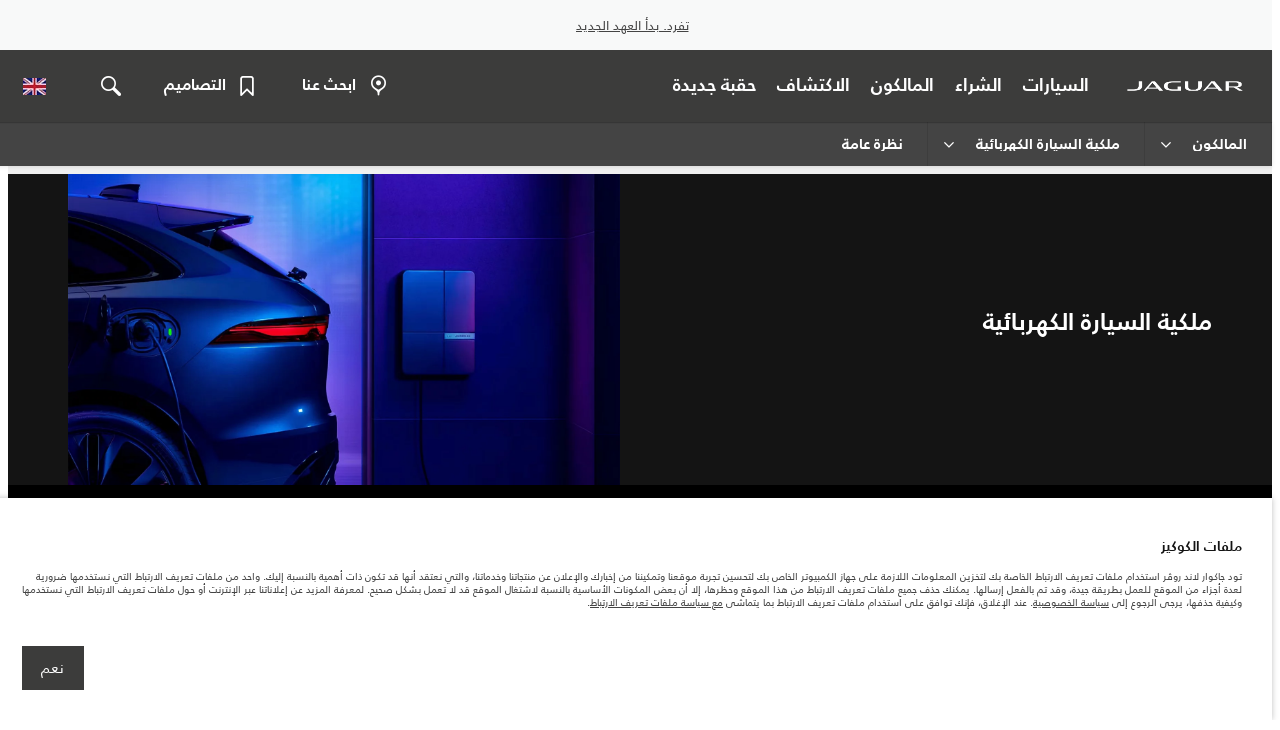

--- FILE ---
content_type: text/html; charset=utf-8
request_url: https://www.jaguar-egypt.com/ar/owners/ev-ownership/overview
body_size: 72712
content:
<!doctype html>
<html data-n-head-ssr lang="ar" style="--page-footer-padding: 0px" data-n-head="%7B%22lang%22:%7B%22ssr%22:%22ar%22%7D,%22style%22:%7B%22ssr%22:%22--page-footer-padding:%200px%22%7D%7D">
  <head >
    <!--  
      This website was made by Reffine.com
    -->
    <meta data-n-head="ssr" charset="utf-8"><meta data-n-head="ssr" name="viewport" content="width=device-width, initial-scale=1"><meta data-n-head="ssr" data-hid="og:site_name" name="og:site_name" content="جاكوار مصر"><meta data-n-head="ssr" data-hid="apple-mobile-web-app-title" name="apple-mobile-web-app-title" content="جاكوار مصر"><meta data-n-head="ssr" data-hid="twitter:card" name="twitter:card" content="summary_large_image"><meta data-n-head="ssr" data-hid="og:title" name="og:title" property="og:title" content="ملكية السيارة الكهربائية | Jaguar | جاكوار مصر"><meta data-n-head="ssr" data-hid="og:image:alt" name="og:image:alt" property="og:image:alt" content="ملكية السيارة الكهربائية | Jaguar | جاكوار مصر"><meta data-n-head="ssr" data-hid="twitter:title" name="twitter:title" content="ملكية السيارة الكهربائية | Jaguar | جاكوار مصر"><meta data-n-head="ssr" data-hid="twitter:image:alt" name="twitter:image:alt" content="ملكية السيارة الكهربائية | Jaguar | جاكوار مصر"><meta data-n-head="ssr" data-hid="description" name="description" content="للحصول على أفضل النتائج من الوظائف والميزات الرئيسية في سيارتك، فإن خطوتك الأولى هي الاتصال بنظام المعلومات والترفيه وإعداد عناصر التحكم عن بُعد في هاتفك الذكي."><meta data-n-head="ssr" data-hid="og:description" name="og:description" property="og:description" content="للحصول على أفضل النتائج من الوظائف والميزات الرئيسية في سيارتك، فإن خطوتك الأولى هي الاتصال بنظام المعلومات والترفيه وإعداد عناصر التحكم عن بُعد في هاتفك الذكي."><meta data-n-head="ssr" data-hid="twitter:description" name="twitter:description" content="للحصول على أفضل النتائج من الوظائف والميزات الرئيسية في سيارتك، فإن خطوتك الأولى هي الاتصال بنظام المعلومات والترفيه وإعداد عناصر التحكم عن بُعد في هاتفك الذكي."><meta data-n-head="ssr" data-hid="og:image" name="og:image" property="og:image" content="https://media.cdn-jaguarlandrover.com/api/v2/images/24730/w/1600.jpg"><meta data-n-head="ssr" data-hid="og:image:secure_url" name="og:image:secure_url" property="og:image:secure_url" content="https://media.cdn-jaguarlandrover.com/api/v2/images/24730/w/1600.jpg"><meta data-n-head="ssr" data-hid="twitter:image" name="twitter:image" content="https://media.cdn-jaguarlandrover.com/api/v2/images/24730/w/1600.jpg"><meta data-n-head="ssr" data-hid="og:url" name="og:url" property="og:url" content="https://www.jaguar-egypt.com/ar/owners/ev-ownership/overview"><meta data-n-head="ssr" data-hid="twitter:url" name="twitter:url" content="https://www.jaguar-egypt.com/ar/owners/ev-ownership/overview"><title>ملكية السيارة الكهربائية | Jaguar | جاكوار مصر</title><base href="/ar/"><link data-n-head="ssr" rel="preconnect" href="https://cdn-jaguarlandrover.com" crossorigin="true"><link data-n-head="ssr" rel="preload" as="font" type="font/woff" href="https://cdn-jaguarlandrover.com/system/fonts/icons/2023/icons.woff2" crossorigin="true"><link data-n-head="ssr" rel="preconnect" href="https://media.cdn-jaguarlandrover.com" crossorigin="true"><link data-n-head="ssr" rel="preconnect" href="https://fonts.googleapis.com" crossorigin="true"><link data-n-head="ssr" rel="manifest" href="/ar/manifest/manifest.ck2jg.ce79be.json" data-hid="manifest"><link data-n-head="ssr" rel="icon" href="/ar/_nuxt/icons/icon_144x144.ce79be.png" data-hid="icon" type="image/png"><link data-n-head="ssr" rel="preload" as="font" type="font/woff2" href="https://cdn-jaguarlandrover.com/system/fonts/mena/FrutigerLTArabic55Roman.woff2" crossorigin="true"><link data-n-head="ssr" rel="preload" as="font" type="font/woff2" href="https://cdn-jaguarlandrover.com/system/fonts/mena/FrutigerLTArabic65Bold.woff2" crossorigin="true"><link data-n-head="ssr" rel="preload" as="font" type="font/woff2" href="https://cdn-jaguarlandrover.com/system/fonts/mena/frutigerltarabic75black.woff2" crossorigin="true"><link data-n-head="ssr" rel="icon" type="image/ico" href="favicon.ico"><link data-n-head="ssr" data-hid="metahead:meta:565:0" rel="alternate" hreflang="en-AE" href="https://www.jaguar-uae.com/en/owners/ev-ownership/overview"><link data-n-head="ssr" data-hid="metahead:meta:565:2" rel="alternate" hreflang="ar-AE" href="https://www.jaguar-uae.com/ar/owners/ev-ownership/overview"><link data-n-head="ssr" data-hid="metahead:meta:565:4" rel="alternate" hreflang="en-SA" href="https://www.jaguar-saudi.com/en/owners/ev-ownership/overview"><link data-n-head="ssr" data-hid="metahead:meta:565:6" rel="alternate" hreflang="ar-SA" href="https://www.jaguar-saudi.com/ar/owners/ev-ownership/overview"><link data-n-head="ssr" data-hid="metahead:meta:565:8" rel="alternate" hreflang="en-OM" href="https://www.jaguar-oman.com/en/owners/ev-ownership/overview"><link data-n-head="ssr" data-hid="metahead:meta:565:10" rel="alternate" hreflang="ar-OM" href="https://www.jaguar-oman.com/ar/owners/ev-ownership/overview"><link data-n-head="ssr" data-hid="metahead:meta:565:12" rel="alternate" hreflang="en-QA" href="https://www.jaguar-qatar.com/en/owners/ev-ownership/overview"><link data-n-head="ssr" data-hid="metahead:meta:565:14" rel="alternate" hreflang="ar-QA" href="https://www.jaguar-qatar.com/ar/owners/ev-ownership/overview"><link data-n-head="ssr" data-hid="metahead:meta:565:16" rel="alternate" hreflang="en-BH" href="https://www.jaguar-bahrain.com/en/owners/ev-ownership/overview"><link data-n-head="ssr" data-hid="metahead:meta:565:18" rel="alternate" hreflang="ar-BH" href="https://www.jaguar-bahrain.com/ar/owners/ev-ownership/overview"><link data-n-head="ssr" data-hid="metahead:meta:565:20" rel="alternate" hreflang="en-KW" href="https://www.jaguar-kuwait.com/en/owners/ev-ownership/overview"><link data-n-head="ssr" data-hid="metahead:meta:565:22" rel="alternate" hreflang="ar-KW" href="https://www.jaguar-kuwait.com/ar/owners/ev-ownership/overview"><link data-n-head="ssr" data-hid="metahead:meta:565:24" rel="alternate" hreflang="en-EG" href="https://www.jaguar-egypt.com/en/owners/ev-ownership/overview"><link data-n-head="ssr" data-hid="metahead:meta:565:26" rel="alternate" hreflang="ar-EG" href="https://www.jaguar-egypt.com/ar/owners/ev-ownership/overview"><link data-n-head="ssr" data-hid="metahead:meta:565:28" rel="alternate" hreflang="en-JO" href="https://www.jaguar-jordan.com/en/owners/ev-ownership/overview"><link data-n-head="ssr" data-hid="metahead:meta:565:30" rel="alternate" hreflang="ar-JO" href="https://www.jaguar-jordan.com/ar/owners/ev-ownership/overview"><link data-n-head="ssr" data-hid="metahead:meta:565:32" rel="alternate" hreflang="en-IQ" href="https://www.jaguar-iraq.com/en/owners/ev-ownership/overview"><link data-n-head="ssr" data-hid="metahead:meta:565:34" rel="alternate" hreflang="ar-IQ" href="https://www.jaguar-iraq.com/ar/owners/ev-ownership/overview"><link data-n-head="ssr" data-hid="metahead:meta:565:36" rel="alternate" hreflang="en-PS" href="https://www.jaguar-palestine.com/en/owners/ev-ownership/overview"><link data-n-head="ssr" data-hid="metahead:meta:565:38" rel="alternate" hreflang="ar-PS" href="https://www.jaguar-palestine.com/ar/owners/ev-ownership/overview"><link data-n-head="ssr" data-hid="metahead:meta:565:40" rel="alternate" hreflang="en-MA" href="https://www.jaguar-maroc.com/en/owners/ev-ownership/overview"><link data-n-head="ssr" data-hid="metahead:meta:565:42" rel="alternate" hreflang="ar-MA" href="https://www.jaguar-maroc.com/ar/owners/ev-ownership/overview"><link data-n-head="ssr" data-hid="metahead:meta:565:44" rel="alternate" hreflang="fr-MA" href="https://www.jaguar-maroc.com/fr/owners/ev-ownership/overview"><link data-n-head="ssr" data-hid="metahead:meta:565:46" rel="alternate" hreflang="en-LB" href="https://www.jaguar-lebanon.com/en/owners/ev-ownership/overview"><link data-n-head="ssr" data-hid="metahead:meta:565:48" rel="alternate" hreflang="ar-LB" href="https://www.jaguar-lebanon.com/ar/owners/ev-ownership/overview"><link data-n-head="ssr" data-hid="metahead:meta:565:50" rel="alternate" hreflang="fr-LB" href="https://www.jaguar-lebanon.com/fr/owners/ev-ownership/overview"><link data-n-head="ssr" data-hid="metahead:meta:565:52" rel="alternate" hreflang="ar-DZ" href="https://www.jaguar-algerie.com/ar/owners/ev-ownership/overview"><link data-n-head="ssr" data-hid="metahead:meta:565:54" rel="alternate" hreflang="fr-DZ" href="https://www.jaguar-algerie.com/fr/owners/ev-ownership/overview"><link data-n-head="ssr" data-hid="metahead:meta:565:56" rel="alternate" hreflang="ar-TN" href="https://www.jaguar-tunisie.com/ar/owners/ev-ownership/overview"><link data-n-head="ssr" data-hid="metahead:meta:565:58" rel="alternate" hreflang="fr-TN" href="https://www.jaguar-tunisie.com/fr/owners/ev-ownership/overview"><link data-n-head="ssr" data-hid="metahead:meta:565:60" rel="alternate" hreflang="en-AZ" href="https://www.jaguar-azerbaijan.com/en/owners/ev-ownership/overview"><link data-n-head="ssr" data-hid="metahead:meta:565:62" rel="alternate" hreflang="az-AZ" href="https://www.jaguar-azerbaijan.com/az/owners/ev-ownership/overview"><link data-n-head="ssr" data-hid="metahead:meta:565:64" rel="alternate" hreflang="en-GE" href="https://www.jaguar-georgia.com/en/owners/ev-ownership/overview"><link data-n-head="ssr" data-hid="metahead:meta:565:66" rel="alternate" hreflang="ka-GE" href="https://www.jaguar-georgia.com/ge/owners/ev-ownership/overview"><link data-n-head="ssr" data-hid="metahead:meta:565:68" rel="alternate" hreflang="en-KZ" href="https://www.jaguar-kazakhstan.com/en/owners/ev-ownership/overview"><link data-n-head="ssr" data-hid="metahead:meta:565:70" rel="alternate" hreflang="kk-KZ" href="https://www.jaguar-kazakhstan.com/kz/owners/ev-ownership/overview"><link data-n-head="ssr" data-hid="metahead:meta:565:72" rel="alternate" hreflang="ru-KZ" href="https://www.jaguar-kazakhstan.com/ru/owners/ev-ownership/overview"><link data-n-head="ssr" data-hid="metahead:meta:565:74" rel="alternate" hreflang="en-AM" href="https://www.jaguar-armenia.com/en/owners/ev-ownership/overview"><link data-n-head="ssr" data-hid="metahead:meta:565:76" rel="alternate" hreflang="hy-AM" href="https://www.jaguar-armenia.com/am/owners/ev-ownership/overview"><link data-n-head="ssr" data-hid="metahead:meta:565:78" rel="alternate" hreflang="ru-AM" href="https://www.jaguar-armenia.com/ru/owners/ev-ownership/overview"><link data-n-head="ssr" data-hid="canonical" rel="canonical" href="https://www.jaguar-egypt.com/ar/owners/ev-ownership/overview"><style data-n-head="ssr" data-hid="metahead:835">header > nav > div.navigation-basic-level.navigation-main__desktop > ul.navigation-basic-level__list.navigation-basic-level__list--sub > li:nth-child(3) > button > span.navigation-basic-level__sub-label {
display:none;
}</style><style data-n-head="ssr" data-hid="metahead:838">@media (max-width: 901px) {
  div#rdx-render div.blocks-list div.rdx-render-block section.ready-to-go-bar {
    display: none !important;
  }
}</style><script data-n-head="ssr" data-body="false" data-hid="emitter-stub">;(function(global) {
  if(!global.$emitter) {
    global.$emitterQueue=[];
    var add = function(type, name, handler) {
      global.$emitterQueue.push([type, name, handler])
    }
    global.$emitter = {
      on: add.bind(null, 'on'),
      all: add.bind(null, 'all'),
      emit: add.bind(null, 'emit'),
      off: add.bind(null, 'off')
    }
  }
})(window);
</script><script data-n-head="ssr" type="application/ld+json">{"@context":"https://schema.org","@type":"BreadcrumbList","itemListElement":[{"@type":"ListItem","position":1,"name":"المالكون","item":"https://www.jaguar-egypt.com/ar/owners"},{"@type":"ListItem","position":2,"name":"ملكية السيارة الكهربائية","item":"https://www.jaguar-egypt.com/ar/owners/ev-ownership"},{"@type":"ListItem","position":3,"name":"نظرة عامة","item":"https://www.jaguar-egypt.com/ar/owners/ev-ownership/overview"}]}</script><link rel="preload" href="/ar/_nuxt/61fe16f.js" as="script"><link rel="preload" href="/ar/_nuxt/b7433f3.js" as="script"><link rel="preload" href="/ar/_nuxt/5565583.js" as="script"><link rel="preload" href="/ar/_nuxt/a196df3.js" as="script"><link rel="preload" href="/ar/_nuxt/4690f9d.js" as="script"><link rel="preload" href="/ar/_nuxt/8a2fe9d.js" as="script"><link rel="preload" href="/ar/_nuxt/c89bcd1.js" as="script"><link rel="preload" href="/ar/_nuxt/edb420f.js" as="script"><link rel="preload" href="/ar/_nuxt/dfad157.js" as="script"><link rel="preload" href="/ar/_nuxt/ad3348c.js" as="script"><link rel="preload" href="/ar/_nuxt/a0ec9de.js" as="script"><link rel="preload" href="/ar/_nuxt/f0f45f9.js" as="script"><style data-vue-ssr-id="5422b1d5:0 70bcbbd6:0 3b8aefa8:0 2e445ad2:0 f592c5fa:0 48b09a7d:0 23656e10:0 71139e8e:0 00d9e470:0 7fbaa884:0 6fa2b43d:0 682135ce:0 25b98d91:0 1d7275c4:0 5f80abe6:0 60f9cf02:0 7bde633c:0 32b47086:0 6c986103:0 2703cddd:0 c43a3bd6:0 45cdcbe6:0 4e26bbc5:0 3c902b56:0 2a239dc8:0 135b7880:0 ad14c522:0 7cecae89:0 4c4acba9:0 27342625:0 12f3b7b2:0 97fa441c:0 1c5ed301:0 3b7adcca:0 534c1378:0">:where(:not(html):not(iframe):not(canvas):not(img):not(svg):not(video):not(audio):not(svg *):not(symbol *)){all:unset;display:revert}*,:after,:before{box-sizing:border-box}a,button{cursor:revert}menu,ol,ul{list-style:none}img{max-block-size:100%;max-inline-size:100%}table{border-collapse:collapse}input,textarea{-webkit-user-select:auto}textarea{white-space:revert}meter{-webkit-appearance:revert;-moz-appearance:revert;appearance:revert}:where(pre){all:revert}::-moz-placeholder{color:inherit}::placeholder{color:inherit}::marker{content:normal}:where([hidden]){display:none}:where([contenteditable]:not([contenteditable=false])){-moz-user-modify:read-write;-webkit-user-modify:read-write;word-wrap:break-word;-webkit-line-break:after-white-space;-webkit-user-select:auto}:where([draggable=true]){-webkit-user-drag:element}:where(dialog:modal){all:revert}b,strong{font-weight:700}em,i{font-style:italic}sub{vertical-align:sub}sub,sup{font-size:smaller}sup{vertical-align:super}td{vertical-align:middle}hr,u{all:revert}u{-webkit-text-decoration:underline;text-decoration:underline}
.jlr-content{direction:rtl}
[class*=" icon-"]:before,[class^=icon-]:before{speak:none;font-feature-settings:normal;-webkit-font-smoothing:antialiased;-moz-osx-font-smoothing:grayscale;color:inherit;display:inline-block;font-family:icons;font-style:normal;font-variant:normal;font-weight:400;line-height:1em;margin-left:.2em;margin-right:.2em;text-align:center;text-decoration:inherit;text-transform:none;vertical-align:middle;width:1.3em}.ae_flag:before,.af_flag:before,.ag_flag:before,.al_flag:before,.am_flag:before,.an_flag:before,.ao_flag:before,.ar_flag:before,.at_flag:before,.au_flag:before,.aw_flag:before,.az_flag:before,.ba_flag:before,.bb_flag:before,.bd_flag:before,.be_flag:before,.bf_flag:before,.bg_flag:before,.bh_flag:before,.bi_flag:before,.bj_flag:before,.bl_flag:before,.bm_flag:before,.bn_flag:before,.bo_flag:before,.br_flag:before,.bs_flag:before,.bt_flag:before,.by_flag:before,.bz_flag:before,.ca_flag:before,.cd_flag:before,.cg_flag:before,.ch_flag:before,.ci_flag:before,.cl_flag:before,.cm_flag:before,.cn_flag:before,.co_flag:before,.cr_flag:before,.cv_flag:before,.cw_flag:before,.cy_flag:before,.cz_flag:before,.de_flag:before,.dj_flag:before,.dk_flag:before,.dm_flag:before,.do_flag:before,.dz_flag:before,.ec_flag:before,.ee_flag:before,.eg_flag:before,.eh_flag:before,.en_black_flag:before,.en_white_flag:before,.er_flag:before,.es_flag:before,.et_flag:before,.fi_flag:before,.fj_flag:before,.fk_flag:before,.fr_black_flag:before,.fr_flag:before,.fr_white_flag:before,.ga_flag:before,.gb_flag:before,.gd_flag:before,.ge_flag:before,.gh_flag:before,.gi_flag:before,.gm_flag:before,.gn_flag:before,.gq_flag:before,.gr_flag:before,.gt_flag:before,.gw_flag:before,.gy_flag:before,.hk_flag:before,.hn_flag:before,.hr_flag:before,.ht_flag:before,.hu_flag:before,.id_flag:before,.ie_flag:before,.il_flag:before,.in_flag:before,.iq_flag:before,.is_flag:before,.it_flag:before,.jm_flag:before,.jo_flag:before,.jp_flag:before,.ke_flag:before,.kh_flag:before,.km_flag:before,.kn_flag:before,.kr_flag:before,.ku_flag:before,.kw_flag:before,.ky_flag:before,.kz_flag:before,.la_flag:before,.lb_flag:before,.lc_flag:before,.lk_flag:before,.lr_flag:before,.lt_flag:before,.lu_flag:before,.lv_black_flag:before,.lv_flag:before,.lv_white_flag:before,.ma_flag:before,.mc_flag:before,.md_flag:before,.me_flag:before,.mg_flag:before,.mk_flag:before,.ml_flag:before,.mm_flag:before,.mn_flag:before,.mr_flag:before,.mt_flag:before,.mu_flag:before,.mw_flag:before,.mx_flag:before,.my_flag:before,.mz_flag:before,.nc_flag:before,.ne_flag:before,.ng_flag:before,.ni_flag:before,.nl_flag:before,.no_flag:before,.np_flag:before,.nz_flag:before,.om_flag:before,.pa_flag:before,.pe_flag:before,.pf_flag:before,.pg_flag:before,.ph_flag:before,.pk_flag:before,.pl_flag:before,.ps_flag:before,.pt_black_flag:before,.pt_flag:before,.pt_white_flag:before,.py_flag:before,.qa_flag:before,.ri_flag:before,.ro_flag:before,.rs_flag:before,.ru_black_flag:before,.ru_flag:before,.ru_white_flag:before,.rw_flag:before,.sa_flag:before,.sc_flag:before,.sd_flag:before,.se_flag:before,.sg_flag:before,.si_flag:before,.sk_flag:before,.sl_flag:before,.sn_flag:before,.so_flag:before,.sr_flag:before,.ss_flag:before,.st_flag:before,.sv_flag:before,.tc_flag:before,.td_flag:before,.tg_flag:before,.th_flag:before,.tn_flag:before,.tr_flag:before,.tt_flag:before,.tw_flag:before,.ty_flag:before,.tz_flag:before,.ua_flag:before,.ug_flag:before,.uk_flag:before,.us_flag:before,.uy_flag:before,.vg_flag:before,.vn_flag:before,.xi_flag:before,.xk_flag:before,.xm_flag:before,.xx_flag:before,.ye_flag:before,.za_flag:before,.zh_black_flag:before,.zh_white_flag:before,.zm_flag:before,.zw_flag:before{background-repeat:no-repeat;content:"";display:block;height:17px;width:26px}.ae_flag:before{background-image:url(https://cdn-jaguarlandrover.com/system/flags/ae.png)}.af_flag:before{background-image:url(https://cdn-jaguarlandrover.com/system/flags/af.png)}.ag_flag:before{background-image:url(https://cdn-jaguarlandrover.com/system/flags/ag.png)}.al_flag:before{background-image:url(https://cdn-jaguarlandrover.com/system/flags/al.png)}.am_flag:before{background-image:url(https://cdn-jaguarlandrover.com/system/flags/am.png)}.an_flag:before{background-image:url(https://cdn-jaguarlandrover.com/system/flags/an.png)}.ao_flag:before{background-image:url(https://cdn-jaguarlandrover.com/system/flags/ao.png)}.ar_flag:before{background-image:url(https://cdn-jaguarlandrover.com/system/flags/ar.png)}.at_flag:before{background-image:url(https://cdn-jaguarlandrover.com/system/flags/at.png)}.au_flag:before{background-image:url(https://cdn-jaguarlandrover.com/system/flags/au.png)}.aw_flag:before{background-image:url(https://cdn-jaguarlandrover.com/system/flags/aw.png)}.az_flag:before{background-image:url(https://cdn-jaguarlandrover.com/system/flags/az.png)}.ba_flag:before{background-image:url(https://cdn-jaguarlandrover.com/system/flags/ba.png)}.bb_flag:before{background-image:url(https://cdn-jaguarlandrover.com/system/flags/bb.png)}.bd_flag:before{background-image:url(https://cdn-jaguarlandrover.com/system/flags/bd.png)}.be_flag:before{background-image:url(https://cdn-jaguarlandrover.com/system/flags/be.png)}.bf_flag:before{background-image:url(https://cdn-jaguarlandrover.com/system/flags/bf.png)}.bg_flag:before{background-image:url(https://cdn-jaguarlandrover.com/system/flags/bg.png)}.bh_flag:before{background-image:url(https://cdn-jaguarlandrover.com/system/flags/bh.png)}.bi_flag:before{background-image:url(https://cdn-jaguarlandrover.com/system/flags/bi.png)}.bj_flag:before{background-image:url(https://cdn-jaguarlandrover.com/system/flags/bj.png)}.bl_flag:before{background-image:url(https://cdn-jaguarlandrover.com/system/flags/bl.png)}.bm_flag:before{background-image:url(https://cdn-jaguarlandrover.com/system/flags/bm.png)}.bn_flag:before{background-image:url(https://cdn-jaguarlandrover.com/system/flags/bn.png)}.bo_flag:before{background-image:url(https://cdn-jaguarlandrover.com/system/flags/bo.png)}.br_flag:before{background-image:url(https://cdn-jaguarlandrover.com/system/flags/br.png)}.bs_flag:before{background-image:url(https://cdn-jaguarlandrover.com/system/flags/bs.png)}.bt_flag:before{background-image:url(https://cdn-jaguarlandrover.com/system/flags/bt.png)}.by_flag:before{background-image:url(https://cdn-jaguarlandrover.com/system/flags/by.png)}.bz_flag:before{background-image:url(https://cdn-jaguarlandrover.com/system/flags/bz.png)}.ca_flag:before{background-image:url(https://cdn-jaguarlandrover.com/system/flags/ca.png)}.cd_flag:before{background-image:url(https://cdn-jaguarlandrover.com/system/flags/cd.png)}.cg_flag:before{background-image:url(https://cdn-jaguarlandrover.com/system/flags/cg.png)}.ch_flag:before{background-image:url(https://cdn-jaguarlandrover.com/system/flags/ch.png)}.ci_flag:before{background-image:url(https://cdn-jaguarlandrover.com/system/flags/ci.png)}.cl_flag:before{background-image:url(https://cdn-jaguarlandrover.com/system/flags/cl.png)}.cm_flag:before{background-image:url(https://cdn-jaguarlandrover.com/system/flags/cm.png)}.cn_flag:before{background-image:url(https://cdn-jaguarlandrover.com/system/flags/cn.png)}.co_flag:before{background-image:url(https://cdn-jaguarlandrover.com/system/flags/co.png)}.cr_flag:before{background-image:url(https://cdn-jaguarlandrover.com/system/flags/cr.png)}.cv_flag:before{background-image:url(https://cdn-jaguarlandrover.com/system/flags/cv.png)}.cw_flag:before{background-image:url(https://cdn-jaguarlandrover.com/system/flags/cw.png)}.cy_flag:before{background-image:url(https://cdn-jaguarlandrover.com/system/flags/cy.png)}.cz_flag:before{background-image:url(https://cdn-jaguarlandrover.com/system/flags/cz.png)}.de_flag:before{background-image:url(https://cdn-jaguarlandrover.com/system/flags/de.png)}.dj_flag:before{background-image:url(https://cdn-jaguarlandrover.com/system/flags/dj.png)}.dk_flag:before{background-image:url(https://cdn-jaguarlandrover.com/system/flags/dk.png)}.dm_flag:before{background-image:url(https://cdn-jaguarlandrover.com/system/flags/dm.png)}.do_flag:before{background-image:url(https://cdn-jaguarlandrover.com/system/flags/do.png)}.dz_flag:before{background-image:url(https://cdn-jaguarlandrover.com/system/flags/dz.png)}.ec_flag:before{background-image:url(https://cdn-jaguarlandrover.com/system/flags/ec.png)}.ee_flag:before{background-image:url(https://cdn-jaguarlandrover.com/system/flags/ee.png)}.eg_flag:before{background-image:url(https://cdn-jaguarlandrover.com/system/flags/eg.png)}.eh_flag:before{background-image:url(https://cdn-jaguarlandrover.com/system/flags/eh.png)}.er_flag:before{background-image:url(https://cdn-jaguarlandrover.com/system/flags/er.png)}.es_flag:before{background-image:url(https://cdn-jaguarlandrover.com/system/flags/es.png)}.et_flag:before{background-image:url(https://cdn-jaguarlandrover.com/system/flags/et.png)}.fi_flag:before{background-image:url(https://cdn-jaguarlandrover.com/system/flags/fi.png)}.fj_flag:before{background-image:url(https://cdn-jaguarlandrover.com/system/flags/fj.png)}.fk_flag:before{background-image:url(https://cdn-jaguarlandrover.com/system/flags/fk.png)}.fr_flag:before{background-image:url(https://cdn-jaguarlandrover.com/system/flags/fr.png)}.ga_flag:before{background-image:url(https://cdn-jaguarlandrover.com/system/flags/ga.png)}.gb_flag:before{background-image:url(https://cdn-jaguarlandrover.com/system/flags/gb.png)}.gd_flag:before{background-image:url(https://cdn-jaguarlandrover.com/system/flags/gd.png)}.ge_flag:before{background-image:url(https://cdn-jaguarlandrover.com/system/flags/ge.png)}.gh_flag:before{background-image:url(https://cdn-jaguarlandrover.com/system/flags/gh.png)}.gi_flag:before{background-image:url(https://cdn-jaguarlandrover.com/system/flags/gi.png)}.gm_flag:before{background-image:url(https://cdn-jaguarlandrover.com/system/flags/gm.png)}.gn_flag:before{background-image:url(https://cdn-jaguarlandrover.com/system/flags/gn.png)}.gq_flag:before{background-image:url(https://cdn-jaguarlandrover.com/system/flags/gq.png)}.gr_flag:before{background-image:url(https://cdn-jaguarlandrover.com/system/flags/gr.png)}.gt_flag:before{background-image:url(https://cdn-jaguarlandrover.com/system/flags/gt.png)}.gw_flag:before{background-image:url(https://cdn-jaguarlandrover.com/system/flags/gw.png)}.gy_flag:before{background-image:url(https://cdn-jaguarlandrover.com/system/flags/gy.png)}.hk_flag:before{background-image:url(https://cdn-jaguarlandrover.com/system/flags/hk.png)}.hn_flag:before{background-image:url(https://cdn-jaguarlandrover.com/system/flags/hn.png)}.hr_flag:before{background-image:url(https://cdn-jaguarlandrover.com/system/flags/hr.png)}.ht_flag:before{background-image:url(https://cdn-jaguarlandrover.com/system/flags/ht.png)}.hu_flag:before{background-image:url(https://cdn-jaguarlandrover.com/system/flags/hu.png)}.id_flag:before{background-image:url(https://cdn-jaguarlandrover.com/system/flags/id.png)}.ie_flag:before{background-image:url(https://cdn-jaguarlandrover.com/system/flags/ie.png)}.il_flag:before{background-image:url(https://cdn-jaguarlandrover.com/system/flags/il.png)}.in_flag:before{background-image:url(https://cdn-jaguarlandrover.com/system/flags/in.png)}.iq_flag:before{background-image:url(https://cdn-jaguarlandrover.com/system/flags/iq.png)}.ku_flag:before{background-image:url(https://cdn-jaguarlandrover.com/system/flags/ku.png)}.is_flag:before{background-image:url(https://cdn-jaguarlandrover.com/system/flags/is.png)}.it_flag:before{background-image:url(https://cdn-jaguarlandrover.com/system/flags/it.png)}.jm_flag:before{background-image:url(https://cdn-jaguarlandrover.com/system/flags/jm.png)}.jo_flag:before{background-image:url(https://cdn-jaguarlandrover.com/system/flags/jo.png)}.jp_flag:before{background-image:url(https://cdn-jaguarlandrover.com/system/flags/jp.png)}.ke_flag:before{background-image:url(https://cdn-jaguarlandrover.com/system/flags/ke.png)}.kh_flag:before{background-image:url(https://cdn-jaguarlandrover.com/system/flags/kh.png)}.km_flag:before{background-image:url(https://cdn-jaguarlandrover.com/system/flags/km.png)}.kn_flag:before{background-image:url(https://cdn-jaguarlandrover.com/system/flags/kn.png)}.kr_flag:before{background-image:url(https://cdn-jaguarlandrover.com/system/flags/kr.png)}.kw_flag:before{background-image:url(https://cdn-jaguarlandrover.com/system/flags/kw.png)}.ky_flag:before{background-image:url(https://cdn-jaguarlandrover.com/system/flags/ky.png)}.kz_flag:before{background-image:url(https://cdn-jaguarlandrover.com/system/flags/kz.png)}.la_flag:before{background-image:url(https://cdn-jaguarlandrover.com/system/flags/la.png)}.lb_flag:before{background-image:url(https://cdn-jaguarlandrover.com/system/flags/lb.png)}.lc_flag:before{background-image:url(https://cdn-jaguarlandrover.com/system/flags/lc.png)}.lk_flag:before{background-image:url(https://cdn-jaguarlandrover.com/system/flags/lk.png)}.lr_flag:before{background-image:url(https://cdn-jaguarlandrover.com/system/flags/lr.png)}.lt_flag:before{background-image:url(https://cdn-jaguarlandrover.com/system/flags/lt.png)}.lu_flag:before{background-image:url(https://cdn-jaguarlandrover.com/system/flags/lu.png)}.lv_flag:before{background-image:url(https://cdn-jaguarlandrover.com/system/flags/lv.png)}.ma_flag:before{background-image:url(https://cdn-jaguarlandrover.com/system/flags/ma.png)}.md_flag:before{background-image:url(https://cdn-jaguarlandrover.com/system/flags/md.png)}.me_flag:before{background-image:url(https://cdn-jaguarlandrover.com/system/flags/me.png)}.mg_flag:before{background-image:url(https://cdn-jaguarlandrover.com/system/flags/mg.png)}.mk_flag:before{background-image:url(https://cdn-jaguarlandrover.com/system/flags/mk.png)}.ml_flag:before{background-image:url(https://cdn-jaguarlandrover.com/system/flags/ml.png)}.mm_flag:before{background-image:url(https://cdn-jaguarlandrover.com/system/flags/mm.png)}.mn_flag:before{background-image:url(https://cdn-jaguarlandrover.com/system/flags/mn.png)}.mr_flag:before{background-image:url(https://cdn-jaguarlandrover.com/system/flags/mr.png)}.mt_flag:before{background-image:url(https://cdn-jaguarlandrover.com/system/flags/mt.png)}.mu_flag:before{background-image:url(https://cdn-jaguarlandrover.com/system/flags/mu.png)}.mw_flag:before{background-image:url(https://cdn-jaguarlandrover.com/system/flags/mw.png)}.mx_flag:before{background-image:url(https://cdn-jaguarlandrover.com/system/flags/mx.png)}.my_flag:before{background-image:url(https://cdn-jaguarlandrover.com/system/flags/my.png)}.mz_flag:before{background-image:url(https://cdn-jaguarlandrover.com/system/flags/mz.png)}.nc_flag:before{background-image:url(https://cdn-jaguarlandrover.com/system/flags/nc.png)}.ne_flag:before{background-image:url(https://cdn-jaguarlandrover.com/system/flags/ne.png)}.ng_flag:before{background-image:url(https://cdn-jaguarlandrover.com/system/flags/ng.png)}.ni_flag:before{background-image:url(https://cdn-jaguarlandrover.com/system/flags/ni.png)}.nl_flag:before{background-image:url(https://cdn-jaguarlandrover.com/system/flags/nl.png)}.no_flag:before{background-image:url(https://cdn-jaguarlandrover.com/system/flags/no.png)}.np_flag:before{background-image:url(https://cdn-jaguarlandrover.com/system/flags/np.png)}.nz_flag:before{background-image:url(https://cdn-jaguarlandrover.com/system/flags/nz.png)}.om_flag:before{background-image:url(https://cdn-jaguarlandrover.com/system/flags/om.png)}.pa_flag:before{background-image:url(https://cdn-jaguarlandrover.com/system/flags/pa.png)}.pe_flag:before{background-image:url(https://cdn-jaguarlandrover.com/system/flags/pe.png)}.pf_flag:before{background-image:url(https://cdn-jaguarlandrover.com/system/flags/pf.png)}.pg_flag:before{background-image:url(https://cdn-jaguarlandrover.com/system/flags/pg.png)}.ph_flag:before{background-image:url(https://cdn-jaguarlandrover.com/system/flags/ph.png)}.pk_flag:before{background-image:url(https://cdn-jaguarlandrover.com/system/flags/pk.png)}.pl_flag:before{background-image:url(https://cdn-jaguarlandrover.com/system/flags/pl.png)}.ps_flag:before{background-image:url(https://cdn-jaguarlandrover.com/system/flags/ps.png)}.pt_flag:before{background-image:url(https://cdn-jaguarlandrover.com/system/flags/pt.png)}.py_flag:before{background-image:url(https://cdn-jaguarlandrover.com/system/flags/py.png)}.qa_flag:before{background-image:url(https://cdn-jaguarlandrover.com/system/flags/qa.png)}.ri_flag:before{background-image:url(https://cdn-jaguarlandrover.com/system/flags/ri.png)}.ro_flag:before{background-image:url(https://cdn-jaguarlandrover.com/system/flags/ro.png)}.rs_flag:before{background-image:url(https://cdn-jaguarlandrover.com/system/flags/rs.png)}.ru_flag:before{background-image:url(https://cdn-jaguarlandrover.com/system/flags/ru.png)}.rw_flag:before{background-image:url(https://cdn-jaguarlandrover.com/system/flags/rw.png)}.sa_flag:before{background-image:url(https://cdn-jaguarlandrover.com/system/flags/sa.png)}.sc_flag:before{background-image:url(https://cdn-jaguarlandrover.com/system/flags/sc.png)}.sd_flag:before{background-image:url(https://cdn-jaguarlandrover.com/system/flags/sd.png)}.se_flag:before{background-image:url(https://cdn-jaguarlandrover.com/system/flags/se.png)}.sg_flag:before{background-image:url(https://cdn-jaguarlandrover.com/system/flags/sg.png)}.si_flag:before{background-image:url(https://cdn-jaguarlandrover.com/system/flags/si.png)}.sk_flag:before{background-image:url(https://cdn-jaguarlandrover.com/system/flags/sk.png)}.sl_flag:before{background-image:url(https://cdn-jaguarlandrover.com/system/flags/sl.png)}.sn_flag:before{background-image:url(https://cdn-jaguarlandrover.com/system/flags/sn.png)}.so_flag:before{background-image:url(https://cdn-jaguarlandrover.com/system/flags/so.png)}.sr_flag:before{background-image:url(https://cdn-jaguarlandrover.com/system/flags/sr.png)}.ss_flag:before{background-image:url(https://cdn-jaguarlandrover.com/system/flags/ss.png)}.st_flag:before{background-image:url(https://cdn-jaguarlandrover.com/system/flags/st.png)}.sv_flag:before{background-image:url(https://cdn-jaguarlandrover.com/system/flags/sv.png)}.tc_flag:before{background-image:url(https://cdn-jaguarlandrover.com/system/flags/tc.png)}.td_flag:before{background-image:url(https://cdn-jaguarlandrover.com/system/flags/td.png)}.tg_flag:before{background-image:url(https://cdn-jaguarlandrover.com/system/flags/tg.png)}.th_flag:before{background-image:url(https://cdn-jaguarlandrover.com/system/flags/th.png)}.tn_flag:before{background-image:url(https://cdn-jaguarlandrover.com/system/flags/tn.png)}.tr_flag:before{background-image:url(https://cdn-jaguarlandrover.com/system/flags/tr.png)}.tt_flag:before{background-image:url(https://cdn-jaguarlandrover.com/system/flags/tt.png)}.tw_flag:before{background-image:url(https://cdn-jaguarlandrover.com/system/flags/tw.png)}.ty_flag:before{background-image:url(https://cdn-jaguarlandrover.com/system/flags/ty.png)}.tz_flag:before{background-image:url(https://cdn-jaguarlandrover.com/system/flags/tz.png)}.ua_flag:before{background-image:url(https://cdn-jaguarlandrover.com/system/flags/ua.png)}.ug_flag:before{background-image:url(https://cdn-jaguarlandrover.com/system/flags/ug.png)}.uk_flag:before{background-image:url(https://cdn-jaguarlandrover.com/system/flags/uk.png)}.us_flag:before{background-image:url(https://cdn-jaguarlandrover.com/system/flags/us.png)}.uy_flag:before{background-image:url(https://cdn-jaguarlandrover.com/system/flags/uy.png)}.vg_flag:before{background-image:url(https://cdn-jaguarlandrover.com/system/flags/vg.png)}.vn_flag:before{background-image:url(https://cdn-jaguarlandrover.com/system/flags/vn.png)}.xi_flag:before{background-image:url(https://cdn-jaguarlandrover.com/system/flags/xi.png)}.xk_flag:before{background-image:url(https://cdn-jaguarlandrover.com/system/flags/xk.png)}.xm_flag:before{background-image:url(https://cdn-jaguarlandrover.com/system/flags/xm.png)}.xx_flag:before{background-image:url(https://cdn-jaguarlandrover.com/system/flags/xx.png)}.ye_flag:before{background-image:url(https://cdn-jaguarlandrover.com/system/flags/ye.png)}.za_flag:before{background-image:url(https://cdn-jaguarlandrover.com/system/flags/za.png)}.zm_flag:before{background-image:url(https://cdn-jaguarlandrover.com/system/flags/zm.png)}.zw_flag:before{background-image:url(https://cdn-jaguarlandrover.com/system/flags/zw.png)}.mc_flag:before{background-image:url(https://cdn-jaguarlandrover.com/system/flags/mc.png)}.fr_white_flag:before{background-image:url(https://cdn-jaguarlandrover.com/system/flags/fr_white.png)}.fr_black_flag:before{background-image:url(https://cdn-jaguarlandrover.com/system/flags/fr_black.png)}.pt_white_flag:before{background-image:url(https://cdn-jaguarlandrover.com/system/flags/pt_white.png)}.pt_black_flag:before{background-image:url(https://cdn-jaguarlandrover.com/system/flags/pt_black.png)}.ru_white_flag:before{background-image:url(https://cdn-jaguarlandrover.com/system/flags/ru_white.png)}.ru_black_flag:before{background-image:url(https://cdn-jaguarlandrover.com/system/flags/ru_black.png)}.lv_white_flag:before{background-image:url(https://cdn-jaguarlandrover.com/system/flags/lv_white.png)}.lv_black_flag:before{background-image:url(https://cdn-jaguarlandrover.com/system/flags/lv_black.png)}.en_white_flag:before{background-image:url(https://cdn-jaguarlandrover.com/system/flags/en_white.png)}.en_black_flag:before{background-image:url(https://cdn-jaguarlandrover.com/system/flags/en_black.png)}.zh_white_flag:before{background-image:url(https://cdn-jaguarlandrover.com/system/flags/zh_white.png)}.zh_black_flag:before{background-image:url(https://cdn-jaguarlandrover.com/system/flags/zh_black.png)}[class*=" icon-"]:before,[class^=icon-]:before{content:""}.icon-360-evo-jaguar:before{content:""}.icon-360-view:before{content:""}.icon-CO2:before{content:""}.icon-JAG_electric-vehicle-services:before{content:""}.icon-LR-Inventory:before{content:""}.icon-LR_electric-vehicle-services:before{content:""}.icon-accessories-evo-jaguar:before{content:""}.icon-accessories:before{content:""}.icon-accolade-chevron-left:before{content:""}.icon-accolade-chevron-right:before{content:""}.icon-add-evo-jaguar:before{content:""}.icon-approved-used:before{content:""}.icon-approvedused-evo-jaguar:before{content:""}.icon-apps-evo-jaguar:before{content:""}.icon-arduous-evo-jaguar:before{content:""}.icon-arrow-down-JDX:before{content:""}.icon-arrow-down:before{content:""}.icon-arrow-left-evo-jaguar:before{content:""}.icon-arrow-left:before{content:""}.icon-arrow-right-evo-jaguar:before{content:""}.icon-arrow-right:before{content:""}.icon-back-to-top:before{content:""}.icon-bars:before{content:""}.icon-battery-evo-jaguar:before{content:""}.icon-battery-hybrid-evo-jaguar:before{content:""}.icon-battery-hybrid-landrover:before{content:""}.icon-battery-landrover:before{content:""}.icon-bodyshop-evo-jaguar:before{content:""}.icon-bodyshop:before{content:""}.icon-bond:before{content:""}.icon-brakefluid-evo-jaguar:before{content:""}.icon-brakepads-evo-jaguar:before{content:""}.icon-brochure-evo-jaguar:before{content:""}.icon-calculate-trade-in-value:before{content:""}.icon-calendar-evo-jaguar:before{content:""}.icon-calendar:before{content:""}.icon-call-evo-jaguar:before{content:""}.icon-capacity-evo-jaguar:before{content:""}.icon-capacity:before{content:""}.icon-captions-on:before{content:""}.icon-captions:before{content:""}.icon-carpe:before{content:""}.icon-caution-evo-jaguar:before{content:""}.icon-caution:before{content:""}.icon-chevron-down:before{content:""}.icon-chevron-up:before{content:""}.icon-chevronleft-evo-jaguar:before{content:""}.icon-chevronright-evo-jaguar:before{content:""}.icon-climate-jaguar:before{content:""}.icon-clock-evo-jaguar:before{content:""}.icon-close-evo-jaguar:before{content:""}.icon-close:before{content:""}.icon-close_v2:before{content:""}.icon-close_v3:before{content:""}.icon-co2-evo-jaguar:before{content:""}.icon-comment:before{content:""}.icon-compare-evo-jaguar:before{content:""}.icon-compare-jaguar:before{content:""}.icon-compare:before{content:""}.icon-comparison-jaguar:before{content:""}.icon-contact-evo-jaguar:before{content:""}.icon-coolant-evo-jaguar:before{content:""}.icon-credit-card-jaguar:before{content:""}.icon-credit-card:before{content:""}.icon-directional-left:before{content:""}.icon-directional-right:before{content:""}.icon-directions-jaguar:before{content:""}.icon-directions:before{content:""}.icon-dj-grass:before{content:""}.icon-dj-gravel-rocks:before{content:""}.icon-dj-mud-ruts:before{content:""}.icon-dj-on-road:before{content:""}.icon-dj-sand:before{content:""}.icon-dj-snow-ice:before{content:""}.icon-dj-water:before{content:""}.icon-dots-evo-jaguar:before{content:""}.icon-download-evo-jaguar:before{content:""}.icon-download:before{content:""}.icon-drag-arrow-down:before{content:""}.icon-drag-arrow-left:before{content:""}.icon-drag-arrow-right:before{content:""}.icon-drag-arrow-up:before{content:""}.icon-drive-evo-jaguar:before{content:""}.icon-driveoffroad:before{content:""}.icon-driveonroad-jaguar:before{content:""}.icon-driveonroad:before{content:""}.icon-dxrange-slider-chevrons:before{content:""}.icon-eco-evo-jaguar:before{content:""}.icon-edit-evo-jaguar:before{content:""}.icon-email-evo-jaguar:before{content:""}.icon-email:before{content:""}.icon-error:before{content:""}.icon-exclamation-lr:before{content:""}.icon-experience-evo-jaguar:before{content:""}.icon-experience:before{content:""}.icon-explore:before{content:""}.icon-favourite-evo-jaguar:before{content:""}.icon-fax-evo-jaguar:before{content:""}.icon-fax:before{content:""}.icon-feedback-jaguar:before{content:""}.icon-feedback-landrover:before{content:""}.icon-filter-evo-jaguar:before{content:""}.icon-filter:before{content:""}.icon-filterclose-evo-jaguar:before{content:""}.icon-finance-calculator-jaguar:before{content:""}.icon-finance-calculator:before{content:""}.icon-financecalculator-evo-jaguar:before{content:""}.icon-fleet-business-evo-jaguar:before{content:""}.icon-fleet-business-landrover:before{content:""}.icon-fuel-evo-jaguar:before{content:""}.icon-fullscreen-evo-jaguar:before{content:""}.icon-fullscreen-exit:before{content:""}.icon-fullscreen:before{content:""}.icon-gallery-categories:before{content:""}.icon-gallery-evo-jaguar:before{content:""}.icon-guides-evo-jaguar:before{content:""}.icon-help-evo-jaguar:before{content:""}.icon-ignite-brochure-jaguar:before{content:""}.icon-ignite-brochure:before{content:""}.icon-ignite-configure-jaguar:before{content:""}.icon-ignite-configure:before{content:""}.icon-ignite-drive:before{content:""}.icon-ignite-inform-jaguar:before{content:""}.icon-ignite-inform:before{content:""}.icon-incontrol-evo-jaguar:before{content:""}.icon-incontrol:before{content:""}.icon-info-evo-jaguar:before{content:""}.icon-information-landrover:before{content:""}.icon-information:before{content:""}.icon-insurance-jaguar:before{content:""}.icon-insurance:before{content:""}.icon-inventory-evo-jaguar:before{content:""}.icon-inventory:before{content:""}.icon-jag2you-evo-jaguar:before{content:""}.icon-land-rover-to-you:before{content:""}.icon-landrover-pinnacle:before{content:""}.icon-left-open-big:before{content:""}.icon-link-evo-jaguar:before{content:""}.icon-link-out:before{content:""}.icon-linkout-JDX:before{content:""}.icon-location-evo-jaguar:before{content:""}.icon-location:before{content:""}.icon-login-evo-jaguar:before{content:""}.icon-lr-360:before{content:""}.icon-lr2you:before{content:""}.icon-map-pin-jaguar:before{content:""}.icon-map-pin:before{content:""}.icon-media-jaguar:before{content:""}.icon-minus-jaguar:before{content:""}.icon-minus:before{content:""}.icon-motorway-jaguar:before{content:""}.icon-new-star-jaguar:before{content:""}.icon-new-star:before{content:""}.icon-nocostoption:before{content:""}.icon-notes-evo-jaguar:before{content:""}.icon-notes:before{content:""}.icon-notifications-evo-jaguar:before{content:""}.icon-offer-currency-chf-jag:before{content:""}.icon-offer-currency-chf-lr:before{content:""}.icon-offer-currency-cny-jag:before{content:""}.icon-offer-currency-cny-lr:before{content:""}.icon-offer-currency-czk-jag:before{content:""}.icon-offer-currency-czk-lr:before{content:""}.icon-offer-currency-dollar-jag:before{content:""}.icon-offer-currency-dollar-lr:before{content:""}.icon-offer-currency-euro-lr:before{content:""}.icon-offer-currency-inr-jag:before{content:""}.icon-offer-currency-inr-lr:before{content:""}.icon-offer-currency-jpy-jag:before{content:""}.icon-offer-currency-jpy-lr:before{content:""}.icon-offer-currency-krw-jag:before{content:""}.icon-offer-currency-krw-lr:before{content:""}.icon-offer-currency-nok-jag:before{content:""}.icon-offer-currency-nok-lr:before{content:""}.icon-offer-currency-pound-lr:before{content:""}.icon-offer-currency-rub-jag:before{content:""}.icon-offer-currency-rub-lr:before{content:""}.icon-offer-currency-sek-jag:before{content:""}.icon-offer-currency-sek-lr:before{content:""}.icon-offer-currency-zar-jag:before{content:""}.icon-offer-currency-zar-lr:before{content:""}.icon-offereuro-evo-jaguar:before{content:""}.icon-offerpound-evo-jaguar:before{content:""}.icon-offers-finance-jaguar:before{content:""}.icon-offers-finance:before{content:""}.icon-oil-evo-jaguar:before{content:""}.icon-optional:before{content:""}.icon-ordertracker-evo-jaguar:before{content:""}.icon-owners:before{content:""}.icon-parts-evo-jaguar:before{content:""}.icon-parts:before{content:""}.icon-pause-evo-jaguar:before{content:""}.icon-pause:before{content:""}.icon-phone-jaguar:before{content:""}.icon-phone:before{content:""}.icon-pivotal:before{content:""}.icon-play-evo-jaguar:before{content:""}.icon-play:before{content:""}.icon-plus-jaguar:before{content:""}.icon-plus:before{content:""}.icon-preconditioning-evo-jaguar:before{content:""}.icon-predelivery-evo-jaguar:before{content:""}.icon-preparationsale-evo-jaguar:before{content:""}.icon-pride-of-jaguar:before{content:""}.icon-print-evo-jaguar:before{content:""}.icon-print:before{content:""}.icon-profile-evo-jaguar:before{content:""}.icon-profile:before{content:""}.icon-question-mark:before{content:""}.icon-quickstartguides-evo-jaguar:before{content:""}.icon-quote-left-mena:before{content:""}.icon-quote-left:before{content:""}.icon-quote-right-mena:before{content:""}.icon-quote-right:before{content:""}.icon-r-performance:before{content:""}.icon-reload-evo-jaguar:before{content:""}.icon-reminder-evo-jaguar:before{content:""}.icon-remove-evo-jaguar:before{content:""}.icon-repair:before{content:""}.icon-replay:before{content:""}.icon-request-quote-dollar-jaguar:before{content:""}.icon-request-quote-dollar:before{content:""}.icon-request-quote-sterling-jaguar:before{content:""}.icon-request-quote-sterling:before{content:""}.icon-right-open-big:before{content:""}.icon-salespreferred-evo-jaguar:before{content:""}.icon-save-evo-jaguar:before{content:""}.icon-search-evo-jaguar:before{content:""}.icon-search:before{content:""}.icon-seats-evo-jaguar:before{content:""}.icon-seats:before{content:""}.icon-service-evo-jaguar:before{content:""}.icon-service:before{content:""}.icon-servicehistory-evo-jaguar:before{content:""}.icon-servicepreferred-evo-jaguar:before{content:""}.icon-share-evo-jaguar:before{content:""}.icon-share-jaguar:before{content:""}.icon-share:before{content:""}.icon-shop-evo-jaguar:before{content:""}.icon-shop-jaguar:before{content:""}.icon-shop:before{content:""}.icon-slide-out-icon:before{content:""}.icon-snowflake-jaguar:before{content:""}.icon-social-facebook-comment:before{content:""}.icon-social-facebook-like:before{content:""}.icon-social-facebook-share:before{content:""}.icon-social-instagram-comment:before{content:""}.icon-social-instagram-like:before{content:""}.icon-social-pinterest-like:before{content:""}.icon-social-pinterest-pin:before{content:""}.icon-social-twitter-favourite:before{content:""}.icon-social-twitter-retweet:before{content:""}.icon-social_blogger:before{content:""}.icon-social_douban:before{content:""}.icon-social_facebook:before{content:""}.icon-social_google:before{content:""}.icon-social_instagram:before{content:""}.icon-social_jaguarapp:before{content:""}.icon-social_linkedin:before{content:""}.icon-social_lrapp:before{content:""}.icon-social_pinterest:before{content:""}.icon-social_renren:before{content:""}.icon-social_sinaweibo:before{content:""}.icon-social_tumblr:before{content:""}.icon-social_twitter:before{content:""}.icon-social_vkontakt:before{content:""}.icon-social_wechat:before{content:""}.icon-social_whatsapp:before{content:""}.icon-social_youtube:before{content:""}.icon-sound-evo-jaguar:before{content:""}.icon-sound-off:before{content:""}.icon-sound-on:before{content:""}.icon-speed-evo-jaguar:before{content:""}.icon-speed-jaguar:before{content:""}.icon-speed:before{content:""}.icon-standard:before{content:""}.icon-stepone-evo-jaguar:before{content:""}.icon-stepthree-evo-jaguar:before{content:""}.icon-steptwo-evo-jaguar:before{content:""}.icon-subtitles-on:before{content:""}.icon-subtitles:before{content:""}.icon-svo-evo-jaguar:before{content:""}.icon-svo:before{content:""}.icon-target-evo-jaguar:before{content:""}.icon-thumbnail_view:before{content:""}.icon-tick-consent-jaguar:before{content:""}.icon-tick-consent-landrover:before{content:""}.icon-tick-jaguar:before{content:""}.icon-tick-landrover:before{content:""}.icon-tick-lr:before{content:""}.icon-tick:before{content:""}.icon-tickcircle-evo-jaguar:before{content:""}.icon-tyrepressure-evo-jaguar:before{content:""}.icon-usb-evo-jaguar:before{content:""}.icon-usb:before{content:""}.icon-value-jaguar:before{content:""}.icon-value-lr:before{content:""}.icon-vehicle-evo-jaguar:before{content:""}.icon-vehicleadd-evo-jaguar:before{content:""}.icon-videoguides-evo-jaguar:before{content:""}.icon-view-vehicles:before{content:""}.icon-warning-evo-jaguar:before{content:""}.icon-warning:before{content:""}.icon-washerfluid-evo-jaguar:before{content:""}.icon-xcircle-evo-jaguar:before{content:""}.icon-zoom-evo-jaguar:before{content:""}.icon-zoom:before{content:""}.icon-zoom_in:before{content:""}.icon-zoom_out:before{content:""}.en_black_flag:before,.en_white_flag:before,.zh_black_flag:before,.zh_white_flag:before{background-position:50%}.icon-social_tiktok:before{background:currentColor;content:""!important;height:1em;-webkit-mask-image:url([data-uri]);mask-image:url([data-uri]);-webkit-mask-repeat:no-repeat;mask-repeat:no-repeat}.icon-social_youtube_new:before{background:currentColor;content:""!important;height:1em;margin:0;-webkit-mask-image:url("[data-uri]");mask-image:url("[data-uri]");-webkit-mask-repeat:no-repeat;mask-repeat:no-repeat}.icon-social_twitter_x:before{background:currentColor;content:""!important;height:1em;-webkit-mask-image:url([data-uri]);mask-image:url([data-uri]);-webkit-mask-repeat:no-repeat;mask-repeat:no-repeat;-webkit-mask-size:contain;mask-size:contain}.icon-bookmark:before{background:currentColor;content:""!important;height:1em;-webkit-mask-image:url("[data-uri]");mask-image:url("[data-uri]");-webkit-mask-repeat:no-repeat;mask-repeat:no-repeat}.icon-edit-landrover:before{background:currentColor;content:""!important;height:1em;-webkit-mask-image:url([data-uri]);mask-image:url([data-uri]);-webkit-mask-position:center;mask-position:center;-webkit-mask-repeat:no-repeat;mask-repeat:no-repeat;-webkit-mask-size:contain;mask-size:contain}.icon-phone-rtl:before{background:currentColor;content:""!important;height:1em;margin:0;-webkit-mask-image:url("[data-uri]");mask-image:url("[data-uri]");-webkit-mask-repeat:no-repeat;mask-repeat:no-repeat}
.jlr-content a{color:inherit}.jlr-content a:visited{color:inherit;-webkit-text-decoration:underline;text-decoration:underline}.jlr-content a:focus,.jlr-content a:hover{color:#3c3c3b;-webkit-text-decoration:none;text-decoration:none}.jlr-layout [class$="--light-theme"] a:not(.jlr-button),.jlr-layout [class$="--light-theme"] a:not(.jlr-button):visited,.rdx-blocks-manager [class$="--light-theme"] a:not(.jlr-button),.rdx-blocks-manager [class$="--light-theme"] a:not(.jlr-button):visited{color:#141414}.jlr-layout [class$="--light-theme"] a:not(.jlr-button):active,.jlr-layout [class$="--light-theme"] a:not(.jlr-button):focus,.jlr-layout [class$="--light-theme"] a:not(.jlr-button):hover,.rdx-blocks-manager [class$="--light-theme"] a:not(.jlr-button):active,.rdx-blocks-manager [class$="--light-theme"] a:not(.jlr-button):focus,.rdx-blocks-manager [class$="--light-theme"] a:not(.jlr-button):hover{color:#3c3c3b}.jlr-layout [class$="--grey-theme"] a:not(.jlr-button),.jlr-layout [class$="--grey-theme"] a:not(.jlr-button):visited,.rdx-blocks-manager [class$="--grey-theme"] a:not(.jlr-button),.rdx-blocks-manager [class$="--grey-theme"] a:not(.jlr-button):visited{color:#141414}.jlr-layout [class$="--grey-theme"] a:not(.jlr-button):focus,.jlr-layout [class$="--grey-theme"] a:not(.jlr-button):hover,.rdx-blocks-manager [class$="--grey-theme"] a:not(.jlr-button):focus,.rdx-blocks-manager [class$="--grey-theme"] a:not(.jlr-button):hover{color:#3c3c3b}.jlr-layout [class$="--black-theme"] a:not(.jlr-button),.jlr-layout [class$="--black-theme"] a:not(.jlr-button):focus,.jlr-layout [class$="--black-theme"] a:not(.jlr-button):hover,.jlr-layout [class$="--black-theme"] a:not(.jlr-button):visited,.jlr-layout [class$="--dark-theme"] a:not(.jlr-button),.jlr-layout [class$="--dark-theme"] a:not(.jlr-button):focus,.jlr-layout [class$="--dark-theme"] a:not(.jlr-button):hover,.jlr-layout [class$="--dark-theme"] a:not(.jlr-button):visited,.rdx-blocks-manager [class$="--black-theme"] a:not(.jlr-button),.rdx-blocks-manager [class$="--black-theme"] a:not(.jlr-button):focus,.rdx-blocks-manager [class$="--black-theme"] a:not(.jlr-button):hover,.rdx-blocks-manager [class$="--black-theme"] a:not(.jlr-button):visited,.rdx-blocks-manager [class$="--dark-theme"] a:not(.jlr-button),.rdx-blocks-manager [class$="--dark-theme"] a:not(.jlr-button):focus,.rdx-blocks-manager [class$="--dark-theme"] a:not(.jlr-button):hover,.rdx-blocks-manager [class$="--dark-theme"] a:not(.jlr-button):visited{color:#fff}.jlr-html-elements .jlr-heading{font-family:var(--primary-font);font-weight:700;text-transform:uppercase}.jlr-html-elements .jlr-heading--1{font-family:var(--primary-font);font-size:1.5rem;font-weight:700;line-height:20px}.jlr-html-elements .jlr-heading--2{font-family:var(--secondary-font);font-size:1.25rem;font-weight:600;line-height:12px}.jlr-html-elements .jlr-heading--3{font-family:var(--secondary-font);font-size:1.125rem;font-weight:600;line-height:20px}.jlr-html-elements .jlr-heading--4{font-family:var(--secondary-font);font-size:1.0625rem;font-weight:600;line-height:21px}.jlr-html-elements .jlr-heading--5{font-family:var(--secondary-font);font-size:.9375rem;font-weight:600;line-height:18px}.jlr-html-elements h1{font-family:var(--primary-font);font-size:1.1875rem;font-weight:700;line-height:20px}.jlr-html-elements h2{font-size:1.25rem;line-height:22px}.jlr-html-elements h2,.jlr-html-elements h3{font-family:var(--secondary-font);font-weight:600}.jlr-html-elements h3{font-size:1.125rem;line-height:20px}.jlr-html-elements h4{font-size:1.0625rem;line-height:21px}.jlr-html-elements h4,.jlr-html-elements h5{font-family:var(--secondary-font);font-weight:600}.jlr-html-elements h5{font-size:.9375rem;line-height:18px}.jlr-html-elements h6{font-family:var(--secondary-font);font-size:.875rem;font-weight:600;line-height:14px}.jlr-html-elements .jlr-paragraph{font-family:var(--secondary-font);font-weight:400;letter-spacing:0;transition:all .3s}.jlr-html-elements .jlr-paragraph,.jlr-html-elements .jlr-paragraph--1,.jlr-html-elements .jlr-paragraph--2{font-size:.8125rem;line-height:19px}.jlr-html-elements .jlr-paragraph--3{font-size:.6875rem;line-height:13px}.jlr-html-elements .jlr-paragraph--4{font-size:.625rem;line-height:13px}.jlr-html-elements div{color:#141414;font-family:var(--secondary-font);font-size:1rem;line-height:21px}.jlr-html-elements cite,.jlr-html-elements q{color:#141414;font-family:var(--secondary-font);font-size:1.5625rem;font-style:normal;line-height:27px;word-spacing:0}.jlr-html-elements ul{list-style-type:disc;margin:10px 0;padding:0 0 0 20px}.jlr-html-elements ul li{list-style-type:inherit}.jlr-html-elements ol{list-style-type:decimal;margin:10px 0;padding:0 0 0 20px}.jlr-html-elements ol li{list-style-type:inherit}@media(min-width:768px){.jlr-html-elements .jlr-heading--1{font-size:1.375rem;line-height:24px}.jlr-html-elements .jlr-heading--2{font-size:1.25rem;line-height:22px}.jlr-html-elements .jlr-heading--3{font-size:1.125rem;line-height:20px}.jlr-html-elements .jlr-heading--4{font-size:1.0625rem;line-height:21px}.jlr-html-elements .jlr-heading--5{font-size:.9375rem;line-height:18px}.jlr-html-elements h1{font-size:1.375rem;line-height:24px}.jlr-html-elements h2{font-size:1.25rem;line-height:22px}.jlr-html-elements h3{font-size:1.125rem;line-height:20px}.jlr-html-elements h4{font-size:1.0625rem;line-height:21px}.jlr-html-elements h5{font-size:.9375rem;line-height:18px}.jlr-html-elements h6{font-size:.875rem;line-height:14px}.jlr-html-elements .jlr-paragraph--1{font-size:.875rem;line-height:21px}.jlr-html-elements .jlr-paragraph--2{font-size:.8125rem;line-height:19px}.jlr-html-elements .jlr-paragraph--3{font-size:.6875rem;line-height:13px}.jlr-html-elements .jlr-paragraph--4{font-size:.625rem;line-height:13px}.jlr-html-elements cite,.jlr-html-elements q{font-size:1.75rem;line-height:32px}}@media(min-width:1280px){.jlr-html-elements .jlr-heading--1{font-size:1.1875rem;line-height:26px}.jlr-html-elements .jlr-heading--2{font-size:1.5rem;line-height:26px}.jlr-html-elements .jlr-heading--3{font-size:1.25rem;line-height:24px}.jlr-html-elements .jlr-heading--4{font-size:1.125rem;line-height:18px}.jlr-html-elements .jlr-heading--5{font-size:.9375rem;line-height:15px}.jlr-html-elements h1,.jlr-html-elements h2{font-size:1.5rem;line-height:26px}.jlr-html-elements h3{font-size:1.25rem;line-height:24px}.jlr-html-elements h4{font-size:1.125rem;line-height:18px}.jlr-html-elements h5{font-size:.9375rem;line-height:15px}.jlr-html-elements h6{font-size:.875rem;line-height:14px}.jlr-html-elements .jlr-paragraph--1{font-size:1rem;line-height:21px}.jlr-html-elements .jlr-paragraph--2{font-size:.8125rem;line-height:19px}.jlr-html-elements .jlr-paragraph--3{font-size:.6875rem;line-height:13px}.jlr-html-elements .jlr-paragraph--4{font-size:.625rem;line-height:13px}.jlr-html-elements p{font-size:.8125rem;line-height:19px}.jlr-html-elements cite,.jlr-html-elements q{font-family:1.75rem;line-height:2rem}.jlr-html-elements ol,.jlr-html-elements ul{padding:0 40px 0 0}}.jlr-html-elements .jlr-paragraph--grey-theme,.jlr-html-elements .jlr-paragraph--light-theme{color:#141414}.jlr-html-elements .jlr-paragraph--black-theme,.jlr-html-elements .jlr-paragraph--dark-theme{color:#fff}.jlr-html-elements .jlr-heading--grey-theme,.jlr-html-elements .jlr-heading--light-theme{color:#141414}.jlr-html-elements .jlr-heading--black-theme,.jlr-html-elements .jlr-heading--dark-theme{color:#fff}.new-jag-v1 .jlr-html-elements .jlr-heading,.new-jag-v1 .jlr-html-elements .jlr-heading--1,.new-jag-v1 .jlr-html-elements .jlr-heading--2,.new-jag-v1 .jlr-html-elements .jlr-heading--3,.new-jag-v1 .jlr-html-elements .jlr-heading--4,.new-jag-v1 .jlr-html-elements .jlr-heading--5,.new-jag-v1 .jlr-html-elements .jlr-paragraph,.new-jag-v1 .jlr-html-elements cite,.new-jag-v1 .jlr-html-elements div,.new-jag-v1 .jlr-html-elements h1,.new-jag-v1 .jlr-html-elements h2,.new-jag-v1 .jlr-html-elements h3,.new-jag-v1 .jlr-html-elements h4,.new-jag-v1 .jlr-html-elements h5,.new-jag-v1 .jlr-html-elements h6,.new-jag-v1 .jlr-html-elements p,.new-jag-v1 .jlr-html-elements q{font-family:var(--redesign-primary-font)}.new-jag-v1 .jlr-html-elements p{font-size:.875rem;letter-spacing:0;line-height:24px}@media(min-width:768px){.new-jag-v1 .jlr-html-elements p{font-size:1rem;letter-spacing:0;line-height:28px}}[data-arial-font=true] *{font-family:Arial,"Microsoft JhengHei",sans-serif!important}
.fade-enter-active,.fade-leave-active{transition:opacity .5s}.fade-enter,.fade-leave-to{opacity:0}.fade-quick-enter-active,.fade-quick-leave-active{transition:opacity .1s}.fade-quick-enter,.fade-quick-leave-to{opacity:0}.sl-slide-enter-active{transition-duration:.3s;transition-timing-function:ease-in}.sl-slide-leave-active{transition-duration:.3s;transition-timing-function:cubic-bezier(0,1,.5,1)}.sl-slide-enter-to,.sl-slide-leave{max-height:9000px;opacity:1;overflow:hidden}.sl-slide-enter,.sl-slide-leave-to{max-height:0;opacity:0;overflow:hidden;padding-bottom:0}
.nuxt-progress{background-color:#333;height:2px;left:auto;opacity:1;position:fixed;right:0;top:0;transition:width .1s,opacity .4s;width:0;z-index:999999}.nuxt-progress.nuxt-progress-notransition{transition:none}.nuxt-progress-failed{background-color:red}
@font-face{font-display:block;font-family:"icons";src:url(https://cdn-jaguarlandrover.com/system/fonts/icons/2023/icons.woff2) format("woff2"),url(https://cdn-jaguarlandrover.com/system/fonts/icons/2023/icons.woff) format("woff")}:root{--nav-margin-top:0px;--nav-sm-height:48px;--nav-lg-height:72px;--nav-retailer-bar-height:50px;--breadcrumbs-sm-height:55px;--breadcrumbs-lg-height:44px;--retailer-bar-height:50px;--inpage-height-lg:75px;--inpage-height:65px;--sl-back-bar:42px;--nav-breadcrumbs-sm-height:calc(var(--nav-sm-height) + var(--breadcrumbs-sm-height));--nav-breadcrumbs-lg-height:calc(var(--nav-lg-height) + var(--breadcrumbs-lg-height));--nav-retailer-sm-height:calc(var(--nav-sm-height) + var(--retailer-bar-height));--nav-retailer-lg-height:calc(var(--nav-lg-height) + var(--retailer-bar-height));--nav-breadcrumbs-retailer-sm-height:calc(var(--nav-breadcrumbs-sm-height) + var(--retailer-bar-height));--nav-breadcrumbs-retailer-lg-height:calc(var(--nav-breadcrumbs-lg-height) + var(--retailer-bar-height));--sl-modal-margin:calc(var(--sl-back-bar) + var(--nav-sm-height));--sl-modal-margin-lg:calc(var(--sl-back-bar) + var(--nav-lg-height));--sl-modal-margin-retailer:calc(var(--sl-modal-margin) + var(--retailer-bar-height));--sl-modal-margin-retailer-lg:calc(var(--sl-modal-margin-lg) + var(--retailer-bar-height));--sl-vehicle-order-online-top-bar-height-lg:62px;--sl-vehicle-order-online-top-bar-height-sm:42px}a{align-items:center;display:inline-flex;-webkit-text-decoration:none;text-decoration:none;vertical-align:center}.body--scrollable{overflow:auto}body .jlr-content,body.body--jlr{color:rgba(0,0,0,.7);font-family:"Frutiger LT Arabic",sans-serif;font-family:var(--secondary-font);font-size:14px;line-height:1.5}.navigation-container{height:48px}.navigation-container.has-naas-nav{background:#fff}.navigation-container .breadcrumbs-container,.navigation-container .main-header{margin-top:0;margin-top:var(--nav-margin-top);transition:transform .4s ease}.navigation-container.has-breadcrumbs{height:103px;height:var(--nav-breadcrumbs-sm-height)}.navigation-container.has-breadcrumbs.main-header-hidden .breadcrumbs-container,.navigation-container.has-breadcrumbs.main-header-hidden .main-header{transform:translateY(-48px)}.navigation-container.has-retailer-bar{height:98px;height:var(--nav-retailer-sm-height)}.navigation-container.has-breadcrumbs.has-retailer-bar{height:153px;height:var(--nav-breadcrumbs-retailer-sm-height)}.navigation-container.has-breadcrumbs.has-retailer-bar.main-header-hidden .breadcrumbs-container,.navigation-container.has-breadcrumbs.has-retailer-bar.main-header-hidden .main-header{transform:translateY(-98px);transform:translateY(calc(var(--nav-retailer-sm-height)*-1))}@media(min-width:1024px){.navigation-container{height:72px}.navigation-container.has-breadcrumbs{height:116px;height:var(--nav-breadcrumbs-lg-height)}.navigation-container.has-breadcrumbs.main-header-hidden .breadcrumbs-container,.navigation-container.has-breadcrumbs.main-header-hidden .main-header{transform:translateY(-72px);transform:translateY(calc(var(--nav-lg-height)*-1))}.navigation-container.has-retailer-bar{height:122px;height:var(--nav-retailer-lg-height)}.navigation-container.has-breadcrumbs.has-retailer-bar{height:166px;height:var(--nav-breadcrumbs-retailer-lg-height)}.navigation-container.has-breadcrumbs.has-retailer-bar.main-header-hidden .breadcrumbs-container,.navigation-container.has-breadcrumbs.has-retailer-bar.main-header-hidden .main-header{transform:translateY(-122px);transform:translateY(calc(var(--nav-retailer-lg-height)*-1))}}.blocks-list .rdx-render-block--tab{height:0;opacity:0;overflow:hidden;transition:opacity .5s linear;visibility:hidden}.blocks-list .rdx-render-block--tab-current{height:auto;opacity:1;visibility:visible}.jlr-layout{background-color:#d8d8d8}.jlr-layout__container{background-color:#f0f0f0}.navigation-container.has-naas-nav{background:#3c3c3b}:root{--primary-font:"Frutiger LT Arabic",sans-serif;--secondary-font:"Frutiger LT Arabic",sans-serif;--redesign-primary-font:"Frutiger LT Arabic",sans-serif}html[data-rdx-area=israel]{--primary-font:"Arial Unicode","arial","helvetica",sans-serif;--secondary-font:"Arial Unicode","arial","helvetica",sans-serif;--redesign-primary-font:"Arial Unicode","arial","helvetica",sans-serif}.section--light-theme{background:#fff}.section--grey-theme{background:#f0f0f0}.section--dark-theme{background:#141414}.jlr-section--light-theme{background:#fff}.jlr-section--grey-theme{background:#f0f0f0}.jlr-section--dark-theme{background:#141414}.jlr-section--black-theme{background:#000}.new-jag-v1 .jlr-section--light-theme{background:#f5f6f2}.new-jag-v1 .jlr-section--grey-theme{background:#ebece6}.new-jag-v1 .jlr-section--dark-theme{background:#4c4a4d}.new-jag-v1 .jlr-section--black-theme{background:#333433}.cookie-consent__default-placeholder{background-color:rgba(85,85,85,.9);color:#fff;padding:20px;text-align:center}
li,ol,ul{list-style-type:none}.main-header{position:fixed;top:0;width:100%;z-index:1000}.main-header *{-webkit-font-smoothing:antialiased}.jlr-layout .navigation-main a,.rdx-blocks-manager .navigation-main a{-webkit-text-decoration:none;text-decoration:none}.navigation-main{background-color:#3c3c3b;height:48px;position:relative}.jlr-layout .navigation-main :after,.jlr-layout .navigation-main :before{-webkit-font-smoothing:antialiased}.jlr-layout .navigation-main .navigation-main__mobile-button,.jlr-layout .navigation-main .navigation-main__mobile-link{align-items:center;background:transparent;border:none;color:#fff;cursor:pointer;display:flex;font-size:.625rem;font-size:16px;font-weight:600;height:56px;height:100%;justify-content:space-between;justify-content:center;letter-spacing:0;line-height:18px;min-height:auto;outline:none;padding:0;width:100%;width:51px}.jlr-layout .navigation-main .navigation-main__mobile-button:hover,.jlr-layout .navigation-main .navigation-main__mobile-link:hover{border-color:transparent;color:#fff}.jlr-layout .navigation-main .navigation-main__mobile-button[class^=icon-]:before,.jlr-layout .navigation-main .navigation-main__mobile-link[class^=icon-]:before{background-size:100%;margin:0;position:static}.navigation-main.top-bar-wrapper{position:absolute;width:100%}.navigation-main .has-my-jlr{min-width:51px}.navigation-main a:focus{color:#000}.navigation-main__container{display:flex;height:100%;position:relative}.navigation-main.is-overlay-open .navigation-main__overlay{display:block;opacity:1;visibility:visible}.navigation-main--logo-only{box-shadow:0 1px 1px 0 rgba(0,0,0,.2)}.navigation-main--logo-only img{height:8px}@media(min-width:1024px){.navigation-main--logo-only img{height:10px}}.navigation-main__lr-logo{display:flex;height:100%;left:50%;padding:0 35.5px;position:absolute;top:50%;transform:translate(-50%,-50%);z-index:9}.navigation-main__lr-logo:focus-visible:not([disabled]),.navigation-main__lr-logo:focus-within:not([disabled]),.navigation-main__lr-logo:focus:not([disabled]){outline:0!important}.navigation-main__lr-logo:focus-visible:not([disabled]),.navigation-main__lr-logo:focus-within:not([disabled]),.navigation-main__lr-logo:focus:not([disabled]){box-shadow:inset 0 0 2px 2px #4a90e2}.navigation-main__lr-logo--only{pointer-events:none}.navigation-main__lr-logo-link{display:flex;justify-content:center;min-width:140px;padding:0 5px}.navigation-main__lr-logo-image{width:auto}.navigation-main__lr-logo-image--default{height:31px}.navigation-main__lr-logo-image--discovery,.navigation-main__lr-logo-image--range-rover{height:8px}.navigation-main__lr-logo-image--defender{height:12px}.navigation-main__mobile-wrapper{background-color:#3c3c3b;box-shadow:0 1px 1px 0 rgba(0,0,0,.2);display:flex;height:inherit;justify-content:space-between;position:relative;width:auto;z-index:7}.navigation-main__base{align-items:center;display:flex}.navigation-main__mobile-item{color:#000;cursor:pointer;display:flex;height:100%}.navigation-main__mobile-item:focus,.navigation-main__mobile-item:hover{background-color:#4f4f4e;color:#fff}.navigation-main__mobile-item:focus-visible:not([disabled]),.navigation-main__mobile-item:focus-within:not([disabled]),.navigation-main__mobile-item:focus:not([disabled]){outline:0!important}.navigation-main__mobile-item:focus-visible:not([disabled]),.navigation-main__mobile-item:focus-within:not([disabled]),.navigation-main__mobile-item:focus:not([disabled]){box-shadow:inset 0 0 2px 2px #4a90e2}.navigation-main__build-configurator{height:calc(100vh - 48px);margin-top:48px;transform:translateY(calc(-100% - 48px));transition:all .6s ease-in-out;visibility:hidden;z-index:6}.navigation-main__build-configurator.is-active{transform:translateY(0);visibility:visible}.navigation-main__overlay{background-color:#f9f9f9;height:100vh;opacity:0;position:fixed;right:0;top:0;transition:opacity .6s ease;visibility:collapse;width:100%;z-index:5}.navigation-main__content-box,.navigation-main__search-box{background-color:#3c3c3b;height:calc(100vh - 48px);overflow-x:hidden;overflow-y:auto;position:absolute;right:0;transform:translateY(-100%);transition:transform .6s ease;width:100%;z-index:6}.navigation-main__content-box.is-active,.navigation-main__search-box.is-active{transform:translateY(0)}.navigation-main__content-box:has(.is-inactive),.navigation-main__search-box:has(.is-inactive){background:#f9f9f9}.navigation-main__content-box.is-mobile:has(.navigation-main__basic-level.is-active){height:calc(100dvh - 72px)}.navigation-main__content-box.is-mobile{height:100dvh}.navigation-main__search-box{background-color:#fff;height:auto;transition:transform .2s ease}.navigation-main__search-box.is-active{height:calc(100vh - 48px);overflow:auto}.navigation-main__mobile-menu-icon{color:#fff;cursor:pointer;font-size:.875rem;padding:18px 16px 17px;padding-inline-end:10px}.navigation-main__mobile-menu-icon:focus-visible:not([disabled]),.navigation-main__mobile-menu-icon:focus-within:not([disabled]),.navigation-main__mobile-menu-icon:focus:not([disabled]){outline:0!important}.navigation-main__mobile-menu-icon:focus-visible:not([disabled]),.navigation-main__mobile-menu-icon:focus-within:not([disabled]),.navigation-main__mobile-menu-icon:focus:not([disabled]){box-shadow:inset 0 0 2px 2px #4a90e2}.navigation-main__mobile-menu-icon:before{-webkit-font-smoothing:antialiased;content:"";display:block;font-family:icons;font-weight:300;min-width:15px}.navigation-main__mobile-menu-icon.is-active:before{content:""}.navigation-main__mobile-menu-label{align-items:center;color:#fff;cursor:pointer;display:flex;font-size:.5rem;font-weight:700;height:100%;letter-spacing:0;line-height:1.88;text-transform:uppercase}.navigation-main__logo{align-items:center;display:flex;height:100%;justify-content:center;margin-right:47px}.navigation-main__logo:before{background-image:url("[data-uri]");background-repeat:no-repeat;background-size:contain;content:"";height:66px;width:173px}.navigation-main__mobile-menu-icon+.navigation-main__logo,.navigation-main__mobile-menu-icon+.navigation-main__mobile-menu-label+.navigation-main__logo{left:50%;margin-inline-start:0;position:absolute;top:50%;transform:translate(-50%,-50%)}.navigation-main__mobile-list{background-color:#3c3c3b;display:flex;margin:0;padding:0;width:100%;width:auto}.navigation-main__basic-level,.navigation-main__content-level,.navigation-main__mobile-tabs,.navigation-main__sub-level{background-color:#fff;height:100%;position:absolute;right:0;top:0;transform:translateX(100%);transition:transform .6s ease;width:100%}.navigation-main__basic-level.is-active,.navigation-main__content-level.is-active,.navigation-main__mobile-tabs.is-active,.navigation-main__sub-level.is-active{transform:translateX(0)}.navigation-main__basic-level.is-inactive,.navigation-main__content-level.is-inactive,.navigation-main__mobile-tabs.is-inactive,.navigation-main__sub-level.is-inactive{transform:translateX(-100%)}.navigation-main__basic-level{background-color:transparent;transform:translateX(0)}.navigation-main__content-level--not-standalone{margin-bottom:-1px}.navigation-main__pagination-link{-webkit-font-smoothing:antialiased!important;align-items:center;background-color:#3c3c3b;border:none;border-bottom:1px solid #333;color:#fff;display:flex;font-family:var(--secondary-font);font-size:.8125rem;font-size:.9975rem;font-weight:600;height:47px;justify-content:center;letter-spacing:0;padding:0 60px;position:relative;width:100%}[data-hebrew-fonts=true] .navigation-main__pagination-link{font-family:"JLR Proxima Nova",Helvetica,Arial,"Microsoft JhengHei",sans-serif;font-size:.975rem}.navigation-main__pagination-link:before{content:"";font-family:icons;font-size:18px;position:absolute;right:13px;top:50%;transform:translateY(-50%)}.navigation-main__pagination-link--sticky{position:sticky;top:0}.navigation-main__mobile-button[class*=_flag]:before,.navigation-main__mobile-link[class*=_flag]:before{background-position:50%;background-size:contain}.navigation-main__desktop{display:none}.navigation-main__mobile{display:block}.navigation-main__search-overlay{background:transparent;height:100%;position:absolute;top:0;width:100%;z-index:-1}@media(min-width:1024px){.navigation-main{height:72px}.navigation-main__mobile-item{padding:12px;width:72px}.navigation-main__mobile-button:before,.navigation-main__mobile-link:before{font-size:20px}.navigation-main__mobile-menu-icon{font-size:1.5rem;padding-left:26px;padding-right:26px}.navigation-main__mobile-menu-label{font-size:.6875rem;line-height:1.36}.navigation-main__lr-logo{padding:0 120.5px}.navigation-main__lr-logo-image--default{height:45px}.navigation-main__lr-logo-image--discovery,.navigation-main__lr-logo-image--range-rover{height:10px}.navigation-main__lr-logo-image--defender{height:15px}.navigation-main__build-configurator{height:calc(100vh - 72px);margin-top:72px;transform:translateY(calc(-100% - 72px))}.navigation-container--has-dektop-styles .navigation-main{display:flex;position:relative}.navigation-container--has-dektop-styles .navigation-main__desktop-background{background-color:#fff;box-shadow:0 1px 1px 0 rgba(0,0,0,.2);height:100%;position:absolute;right:0;top:0;width:100%;z-index:6}.navigation-container--has-dektop-styles .navigation-main__container{align-items:center;flex-wrap:wrap;height:auto}.navigation-container--has-dektop-styles .navigation-main__mobile-wrapper{background-color:#3c3c3b;box-shadow:none}.navigation-container--has-dektop-styles .navigation-main__content-box,.navigation-container--has-dektop-styles .navigation-main__search-box{background-color:transparent;height:auto}.navigation-container--has-dektop-styles .navigation-main__content-box.is-active,.navigation-container--has-dektop-styles .navigation-main__search-box.is-active{height:calc(100vh - 72px);overflow:auto;transform:translateY(72px)}.navigation-container--has-dektop-styles .navigation-main__basic-level,.navigation-container--has-dektop-styles .navigation-main__content-level,.navigation-container--has-dektop-styles .navigation-main__sub-level{position:static;transform:none}.navigation-container--has-dektop-styles .navigation-main__basic-level.is-active,.navigation-container--has-dektop-styles .navigation-main__basic-level.is-inactive,.navigation-container--has-dektop-styles .navigation-main__content-level.is-active,.navigation-container--has-dektop-styles .navigation-main__content-level.is-inactive,.navigation-container--has-dektop-styles .navigation-main__sub-level.is-active,.navigation-container--has-dektop-styles .navigation-main__sub-level.is-inactive{transform:none}.navigation-container--has-dektop-styles .navigation-main__sub-level{box-shadow:0 2px 4px 0 rgba(0,0,0,.2);position:sticky;top:0;z-index:2}.navigation-container--has-dektop-styles .navigation-main__content-overlay{background-color:transparent;height:100%;position:absolute;top:0;width:100%;z-index:-1}.navigation-container--has-dektop-styles .navigation-main__overlay{background-color:hsla(0,0%,98%,.85)}.navigation-container--has-dektop-styles .navigation-main__desktop{background-color:inherit;display:flex;justify-content:space-between;margin-inline-start:0;width:100%;z-index:7}.navigation-container--has-dektop-styles .navigation-main__content-level{box-shadow:1px 0 4px 0 rgba(1,1,1,.1)}.navigation-container--has-dektop-styles .navigation-main__logo{margin:0;min-width:140px}.navigation-container--has-dektop-styles .navigation-main__logo:before{height:66px;width:173px}.navigation-container--has-dektop-styles .navigation-main__fade-enter-active,.navigation-container--has-dektop-styles .navigation-main__fade-leave-active{transition-duration:.5s;transition-property:opacity;transition-timing-function:ease}.navigation-container--has-dektop-styles .navigation-main__fade-enter,.navigation-container--has-dektop-styles .navigation-main__fade-leave-active{opacity:0}.navigation-container--has-dektop-styles .navigation-main__slide-enter-active{opacity:1;transform:translateX(0);transition:all .5s}.navigation-container--has-dektop-styles .navigation-main__slide-enter,.navigation-container--has-dektop-styles .navigation-main__slide-leave{opacity:0}.navigation-container--has-dektop-styles .navigation-main__slide-enter{transform:translateX(-20px)}.navigation-container--has-dektop-styles .navigation-main__slide-leave{transform:translateX(0)}.navigation-container--has-dektop-styles .navigation-main__slide-down-enter-active{transition:all .3s}.navigation-container--has-dektop-styles .navigation-main__slide-down-leave-active{transition:all .1s}.navigation-container--has-dektop-styles .navigation-main__slide-down-enter{opacity:0;transform:translateY(-100%)}.navigation-container--has-dektop-styles .navigation-main__slide-down-enter-to{opacity:1;transform:translateY(0)}}
.retailer-top-bar{align-items:center;color:#fff;display:flex;font-size:1.125rem;height:var(--nav-retailer-bar-height);position:relative;text-transform:uppercase;width:100%;z-index:7}.retailer-top-bar div{overflow:hidden;text-overflow:ellipsis;white-space:nowrap}.retailer-top-bar{background:#1e1d1c;font-family:var(--primary-font);font-size:.875rem;font-weight:500;line-height:50px;padding:0 16px}.retailer-top-bar--welcome-banner{align-items:center;display:flex;font-family:var(--secondary-font);font-size:.8125rem;font-weight:400;justify-content:center;line-height:1.1875rem;text-transform:none}.retailer-top-bar--welcome-banner div{text-align:center;text-overflow:clip;white-space:normal}.retailer-top-bar--welcome-banner a{-webkit-text-decoration:underline;text-decoration:underline;transition:text-decoration-color .4s}.retailer-top-bar--welcome-banner a:hover{-webkit-text-decoration:none;text-decoration:none;text-decoration-color:transparent}.retailer-top-bar--welcome-banner--white{background:#f5f6f2;color:#333433}.retailer-top-bar--welcome-banner--white a,.retailer-top-bar--welcome-banner--white a:hover{color:#333433}.retailer-top-bar--welcome-banner--light{background:#f8f9f9;color:#444}.retailer-top-bar--welcome-banner--light a,.retailer-top-bar--welcome-banner--light a:hover{color:#444}.retailer-top-bar--welcome-banner--dark{background:#4c4a4d;color:#f5f6f2}.retailer-top-bar--welcome-banner--dark a,.retailer-top-bar--welcome-banner--dark a:hover{color:#f5f6f2}@media(min-width:1024px){.retailer-top-bar{font-size:1.125rem;padding:0 31px}.retailer-top-bar--welcome-banner{font-family:var(--secondary-font);font-size:.8125rem;font-weight:400;line-height:1.1875rem}}
div.jlr-content .navigation-basic-level.navigation-main__mobile{display:flex;flex-direction:column;height:100%}div.jlr-content .navigation-basic-level *,div.jlr-content .navigation-basic-level span{-webkit-font-smoothing:antialiased}div.jlr-content .navigation-basic-level__list{background-color:#3c3c3b;margin:0;padding:0;width:100%}div.jlr-content .navigation-basic-level__list--sub{background:transparent;display:flex;flex-direction:column;flex-grow:1}div.jlr-content .navigation-basic-level__item{border-bottom:1px solid #333}div.jlr-content .navigation-basic-level__link,div.jlr-content .navigation-basic-level__sub-link{align-items:center;border:none;color:#fff;cursor:pointer;display:flex;font-size:.625rem;font-weight:600;height:56px;justify-content:space-between;letter-spacing:0;line-height:18px;min-height:auto;outline:none;padding:0 16px;width:100%}div.jlr-content .navigation-basic-level__link:hover,div.jlr-content .navigation-basic-level__sub-link:hover{border-color:transparent;color:#fff}div.jlr-content .navigation-basic-level__button{align-items:center;background-color:transparent;border:none;color:#fff;cursor:pointer;display:flex;flex-direction:row-reverse;font-size:.625rem;font-weight:600;height:56px;justify-content:space-between;letter-spacing:0;line-height:18px;min-height:auto;outline:none;padding:0 16px;width:100%}div.jlr-content .navigation-basic-level__button:hover{border-color:transparent;color:#fff}div.jlr-content .navigation-basic-level__button:before{-webkit-font-smoothing:antialiased;color:#fff;content:"";font-family:icons;font-size:.625rem;margin:0}div.jlr-content .navigation-basic-level__button,div.jlr-content .navigation-basic-level__link{font-family:var(--secondary-font);font-size:.6875rem;font-size:1.125rem;font-weight:600;line-height:1}div.jlr-content .navigation-basic-level__button:focus-visible:not([disabled]),div.jlr-content .navigation-basic-level__button:focus-within:not([disabled]),div.jlr-content .navigation-basic-level__button:focus:not([disabled]),div.jlr-content .navigation-basic-level__link:focus-visible:not([disabled]),div.jlr-content .navigation-basic-level__link:focus-within:not([disabled]),div.jlr-content .navigation-basic-level__link:focus:not([disabled]){outline:0!important}div.jlr-content .navigation-basic-level__button:focus-visible:not([disabled]),div.jlr-content .navigation-basic-level__button:focus-within:not([disabled]),div.jlr-content .navigation-basic-level__button:focus:not([disabled]),div.jlr-content .navigation-basic-level__link:focus-visible:not([disabled]),div.jlr-content .navigation-basic-level__link:focus-within:not([disabled]),div.jlr-content .navigation-basic-level__link:focus:not([disabled]){box-shadow:inset 0 0 2px 2px #4a90e2}[data-rdx-area=iraq] div.jlr-content .navigation-basic-level__button,[data-rdx-area=iraq] div.jlr-content .navigation-basic-level__link{font-size:1rem}[data-hebrew-fonts=true] div.jlr-content .navigation-basic-level__button,[data-hebrew-fonts=true] div.jlr-content .navigation-basic-level__link{font-family:"JLR Proxima Nova",Helvetica,Arial,"Microsoft JhengHei",sans-serif;font-size:.996875rem}[data-hebrew-fonts=true] div.jlr-content .navigation-basic-level__button span,[data-hebrew-fonts=true] div.jlr-content .navigation-basic-level__link span{font-family:"JLR Proxima Nova",Helvetica,Arial,"Microsoft JhengHei",sans-serif!important;font-size:.996875rem}div.jlr-content .navigation-basic-level__sub-item{color:rgba(68,68,68,.7);width:100%}div.jlr-content .navigation-basic-level__sub-button,div.jlr-content .navigation-basic-level__sub-link{align-items:center;background:transparent;border:none;color:#fff;cursor:pointer;display:flex;font-size:.625rem;font-weight:600;height:56px;justify-content:space-between;justify-content:flex-start;letter-spacing:0;line-height:18px;min-height:auto;outline:none;padding:0 16px;width:100%}div.jlr-content .navigation-basic-level__sub-button:focus-visible:not([disabled]),div.jlr-content .navigation-basic-level__sub-button:focus-within:not([disabled]),div.jlr-content .navigation-basic-level__sub-button:focus:not([disabled]),div.jlr-content .navigation-basic-level__sub-link:focus-visible:not([disabled]),div.jlr-content .navigation-basic-level__sub-link:focus-within:not([disabled]),div.jlr-content .navigation-basic-level__sub-link:focus:not([disabled]){outline:0!important}div.jlr-content .navigation-basic-level__sub-button:focus-visible:not([disabled]),div.jlr-content .navigation-basic-level__sub-button:focus-within:not([disabled]),div.jlr-content .navigation-basic-level__sub-button:focus:not([disabled]),div.jlr-content .navigation-basic-level__sub-link:focus-visible:not([disabled]),div.jlr-content .navigation-basic-level__sub-link:focus-within:not([disabled]),div.jlr-content .navigation-basic-level__sub-link:focus:not([disabled]){box-shadow:inset 0 0 2px 2px #4a90e2}div.jlr-content .navigation-basic-level__sub-button:hover,div.jlr-content .navigation-basic-level__sub-link:hover{border-color:transparent;color:#fff}div.jlr-content .navigation-basic-level__sub-link.navigation-basic-level__sub-link--currency{color:#fff;cursor:auto;width:-moz-fit-content;width:fit-content}div.jlr-content .navigation-basic-level__sub-label{font-family:var(--secondary-font);font-size:.6875rem;font-size:.9975rem;font-weight:600;letter-spacing:0;line-height:14px}div.jlr-content .navigation-basic-level__sub-label-icon{font-size:18px;margin-left:16px}div.jlr-content .navigation-basic-level__sub-label-icon[class^=icon-]:before{-webkit-font-smoothing:initial;background-size:100%;display:block;margin:0;position:static}div.jlr-content .navigation-basic-level__sub-label-icon[class^=icon-bookmark]:before{height:30px;-webkit-mask-position:-3px;mask-position:-3px;-webkit-mask-size:30px;mask-size:30px}div.jlr-content .navigation-basic-level__sub-label-icon.is-flag:before{background-position:50%;background-size:contain}div.jlr-content .navigation-basic-level__currency-desktop{display:none}div.jlr-content .navigation-basic-level__exchange-icon{color:#fff;display:flex;font-size:.75rem}div.jlr-content .navigation-basic-level__exchange-box{align-items:center;display:flex;height:100%}div.jlr-content .navigation-basic-level__exchange-link-mobile{align-items:center;align-self:stretch;display:flex;flex:1 1;height:72px}div.jlr-content .navigation-basic-level__quick-links{grid-gap:12px;display:flex;flex-direction:column;margin-top:auto;padding:0 16px 16px}div.jlr-content .navigation-basic-level__quick-links .jlr-button.jlr-button--type-tertiary{color:#3c3c3b}div.jlr-content .navigation-basic-level__quick-links .jlr-button.jlr-button--type-tertiary .jlr-icon{color:inherit;transition:none}@media(min-width:1024px){div.jlr-content .navigation-container--has-dektop-styles .navigation-basic-level .has-my-jlr{min-width:52px}div.jlr-content .navigation-container--has-dektop-styles .navigation-basic-level__list{display:flex;height:72px;width:-moz-fit-content;width:fit-content}div.jlr-content .navigation-container--has-dektop-styles .navigation-basic-level__list--sub{background:#3c3c3b;flex-direction:row;flex-grow:0;justify-content:flex-end;padding-bottom:0;width:auto}div.jlr-content .navigation-container--has-dektop-styles .navigation-basic-level__item{border:none;border-left:1px solid transparent}div.jlr-content .navigation-container--has-dektop-styles .navigation-basic-level__item.client-only-placeholder .navigation-basic-level__item{height:100%}div.jlr-content .navigation-container--has-dektop-styles .navigation-basic-level__item.is-active{background-color:#4f4f4e;border-color:#3c3c3b}div.jlr-content .navigation-container--has-dektop-styles .navigation-basic-level__sub-item{white-space:nowrap;width:100%}div.jlr-content .navigation-container--has-dektop-styles .navigation-basic-level__sub-item.client-only-placeholder .navigation-basic-level__sub-item{height:100%}div.jlr-content .navigation-container--has-dektop-styles .navigation-basic-level__button:focus,div.jlr-content .navigation-container--has-dektop-styles .navigation-basic-level__button:hover,div.jlr-content .navigation-container--has-dektop-styles .navigation-basic-level__link:focus,div.jlr-content .navigation-container--has-dektop-styles .navigation-basic-level__link:hover,div.jlr-content .navigation-container--has-dektop-styles .navigation-basic-level__sub-button:focus,div.jlr-content .navigation-container--has-dektop-styles .navigation-basic-level__sub-button:hover,div.jlr-content .navigation-container--has-dektop-styles .navigation-basic-level__sub-link:focus,div.jlr-content .navigation-container--has-dektop-styles .navigation-basic-level__sub-link:hover{background-color:#4f4f4e;color:#fff}div.jlr-content .navigation-container--has-dektop-styles .navigation-basic-level__button,div.jlr-content .navigation-container--has-dektop-styles .navigation-basic-level__link{color:#fff;cursor:pointer;height:100%;padding:0 10px;text-align:center}div.jlr-content .navigation-container--has-dektop-styles .navigation-basic-level__button:before{content:normal}div.jlr-content .navigation-container--has-dektop-styles .navigation-basic-level__sub-button,div.jlr-content .navigation-container--has-dektop-styles .navigation-basic-level__sub-link{cursor:pointer;height:100%;justify-content:center;padding:0 20px}div.jlr-content .navigation-container--has-dektop-styles .navigation-basic-level__sub-item.navigation-basic-level__currency-desktop{width:auto}div.jlr-content .navigation-container--has-dektop-styles .navigation-basic-level__sub-link.navigation-basic-level__sub-link--currency{width:100%}div.jlr-content .navigation-container--has-dektop-styles .navigation-basic-level__sub-link.navigation-basic-level__sub-link--currency:hover{background:transparent}div.jlr-content .navigation-container--has-dektop-styles .navigation-basic-level__sub-label-icon{font-size:20px;margin-left:9px}div.jlr-content .navigation-container--has-dektop-styles .navigation-basic-level__sub-label-icon:before{min-width:27px;width:auto}div.jlr-content .navigation-container--has-dektop-styles .navigation-basic-level__currency-link{display:flex}div.jlr-content .navigation-container--has-dektop-styles .navigation-basic-level__currency-mobile{display:none}div.jlr-content .navigation-container--has-dektop-styles .navigation-basic-level__currency-desktop{display:block}}@media(min-width:1251px){div.jlr-content .navigation-container--has-dektop-styles .navigation-basic-level__sub-link.navigation-basic-level__sub-link--currency{white-space:nowrap}}.navigation-main__desktop .navigation-basic-level__sub-link#my-jlr-menu-container{padding:0!important}
.jlr-custom-modal{background:#fff;display:flex;flex-direction:column;height:100%;overflow-y:auto;padding:56px 40px;position:relative;width:100%}.jlr-custom-modal__backdrop{align-items:center;background-color:rgba(0,0,0,.5);display:flex;inset:0;justify-content:center;position:fixed;z-index:99999}.jlr-custom-modal__heading{color:#000;font-family:var(--secondary-font);font-size:1.25rem;font-weight:500;letter-spacing:0;line-height:22px;margin:24px 0}.jlr-custom-modal__body .jlr-form-component__form{max-width:900px}.jlr-custom-modal__body-text{color:#444;font-family:var(--secondary-font);font-size:.875rem;font-weight:400;letter-spacing:0;line-height:19px}.jlr-custom-modal__close-wrapper{border-bottom:1px solid #bbb;display:flex;inset-inline-end:4%;inset-inline-start:4%;justify-content:flex-end;position:absolute;top:0;width:92%}.jlr-custom-modal__close{color:#000;cursor:pointer;font-size:1rem;padding:18px}.jlr-custom-modal__close:hover{background-color:#f0f0f0}.jlr-custom-modal__close:focus:focus-visible:not([disabled]),.jlr-custom-modal__close:focus:focus-within:not([disabled]),.jlr-custom-modal__close:focus:focus:not([disabled]){outline:0!important}.jlr-custom-modal__close:focus:focus-visible:not([disabled]),.jlr-custom-modal__close:focus:focus-within:not([disabled]),.jlr-custom-modal__close:focus:focus:not([disabled]){box-shadow:0 0 5px 2px #4a90e2}.jlr-custom-modal__close .jlr-icon{display:block;height:14px;width:14px}.jlr-custom-modal__close .jlr-icon:before{margin:0;width:1em}@media(min-width:741px){.jlr-custom-modal{box-shadow:0 6px 13px #444;height:auto;max-height:calc(100vh - 80px);max-width:958px;width:-moz-fit-content;width:fit-content}.jlr-custom-modal__heading{margin-top:0}.jlr-custom-modal__close-wrapper{border:0;inset-inline-end:0;inset-inline-start:0;width:100%}}@media(min-width:768px){.jlr-custom-modal__heading{font-size:1.125rem;letter-spacing:0;line-height:22px;margin-bottom:23px}}.jlr-custom-modal-fade-enter,.jlr-custom-modal-fade-leave-to{opacity:0}.jlr-custom-modal-fade-enter-active,.jlr-custom-modal-fade-leave-active{transition:opacity .35s ease-in-out}.jlr-custom-modal{padding:55px 30px 0}.jlr-custom-modal__heading{margin:20px 0 0}.jlr-custom-modal__body-text{font-size:.8125rem;margin:20px 0 30px}.jlr-custom-modal__close-wrapper{border-bottom:1px solid #e4e8e8;inset-inline-end:unset;inset-inline-start:unset;left:0;width:100%}.jlr-custom-modal__close{padding:14px}.jlr-custom-modal__close .jlr-icon{height:16px;width:16px}@media(min-width:741px){.jlr-custom-modal{padding:29px 40px 56px}.jlr-custom-modal__body-text,.jlr-custom-modal__heading{margin:27px 0 0}.jlr-custom-modal__close-wrapper{border-bottom:none}}
.breadcrumbs-container{background-color:#444;box-shadow:0 1px 4px 0 rgba(1,1,1,.1);position:fixed;text-transform:uppercase;top:48px;width:100%;z-index:901}.has-retailer-bar .breadcrumbs-container{top:98px}@media(min-width:1024px){.breadcrumbs-container{display:flex;top:72px}.has-retailer-bar .breadcrumbs-container{top:122px}}.is-menu-active .breadcrumbs-container{display:none}.breadcrumbs-item{background-color:#444;display:none;flex-direction:column;height:55px;justify-content:center;padding:0 16px;position:relative}.breadcrumbs-item *{-webkit-font-smoothing:antialiased;-moz-osx-font-smoothing:grayscale}.breadcrumbs-item--mobile{display:flex}.breadcrumbs-item--open{background-color:#444}.breadcrumbs-item .jlr-icon{transform:scaleX(-1)}.breadcrumbs-item .jlr-icon:before{margin:0;width:1em}.breadcrumbs-item__label{color:#fff;font-family:var(--secondary-font);font-size:.6875rem;font-size:.825rem;font-weight:600;letter-spacing:0;line-height:13px;margin-left:24px;max-height:26px;overflow:hidden;text-overflow:ellipsis}[data-rdx-area=iraq] .breadcrumbs-item__label{font-size:.9001rem}[data-hebrew-fonts=true] .breadcrumbs-item__label{font-size:.9375rem;line-height:.8125rem}.breadcrumbs-item__title{color:#fff;font-family:var(--secondary-font);font-size:.625rem;font-weight:500;letter-spacing:0;line-height:10px;margin-left:24px;margin-top:4px;max-height:10px;overflow:hidden;overflow:visible;text-overflow:ellipsis}[data-rdx-area=iraq] .breadcrumbs-item__title{font-size:1.0125rem}.breadcrumbs-item__icon{left:16px;position:absolute}.breadcrumbs-item__icon.jlr-icon{color:#fff}.breadcrumbs-item__list{background-color:#3c3c3b;box-shadow:0 1px 4px 0 rgba(1,1,1,.1);max-height:calc(100vh - 158px);min-width:100%;overflow-y:auto;position:absolute;right:0;top:100%}.breadcrumbs-item__list--offers-mobile{position:relative}.has-retailer-bar .breadcrumbs-item__list{max-height:calc(100vh - 208px)}.main-header-hidden .breadcrumbs-item__list{max-height:calc(100vh - 110px)}.breadcrumbs-item__list-link{align-items:center;display:flex;height:44px;padding:0 16px}.breadcrumbs-item__list-link.router-link-active~.breadcrumbs-item__list--offers-mobile .breadcrumbs-item__list-link--offers-mobile{display:block}.breadcrumbs-item__list-link--offers-mobile{display:none;padding-right:30px}.breadcrumbs-item__list-link .jlr-icon{color:#fff}.breadcrumbs-item__list-link.router-link-active,.breadcrumbs-item__list-link.router-link-active:hover,.breadcrumbs-item__list-link:hover{background-color:#4f4f4e}[data-rdx-area=iraq] .breadcrumbs-item__list-link{font-size:1.0125rem}.breadcrumbs-item__list-link--back{background-color:#444;height:56px;padding-left:45px;position:relative}.breadcrumbs-item__list-link--back.router-link-active{background-color:#444}.breadcrumbs-item__list-link--back .breadcrumbs-item__list-link-text{color:#fff;font-family:var(--secondary-font);font-size:.6875rem;font-weight:600;letter-spacing:0;line-height:18px;margin-left:0;max-height:36px}.breadcrumbs-item__list-link--back .jlr-icon{position:absolute;right:16px;top:20px}.breadcrumbs-item__list-link--has-children{position:relative}.breadcrumbs-item__list-link--has-children .jlr-icon{left:16px;position:absolute}.breadcrumbs-item .breadcrumbs-item__list-link{-webkit-text-decoration:none;text-decoration:none}.breadcrumbs-item__list-link-text{color:#fff;font-family:var(--secondary-font);font-size:.6875rem;font-size:.9375rem;font-weight:600;letter-spacing:0;line-height:13px;line-height:.9375rem;margin-left:24px;max-height:26px;max-height:1.875rem;overflow:hidden;text-overflow:ellipsis}@media(min-width:1024px){.breadcrumbs-item{border-right:1px solid rgba(0,0,0,.1);display:flex;height:44px;padding:0 24px}.breadcrumbs-item:not(:nth-child(2)){background-color:#444}.breadcrumbs-item:first-child{background-color:#444;border-right:1px solid rgba(0,0,0,.1)}.breadcrumbs-item:first-child .breadcrumbs-item__label{color:#fff;font-weight:600}.breadcrumbs-item:first-child .breadcrumbs-item__icon.jlr-icon,.breadcrumbs-item:nth-child(2):not(.breadcrumbs-item--last) .breadcrumbs-item__icon.jlr-icon,.breadcrumbs-item:nth-child(2):not(.breadcrumbs-item--last) .breadcrumbs-item__label{color:#fff}.breadcrumbs-item:nth-child(3):not(.breadcrumbs-item--last){background-color:#444}.breadcrumbs-item--last{border-right:1px solid rgba(0,0,0,.1)}.breadcrumbs-item--open:first-child{background-color:#444}.breadcrumbs-item__label{color:#fff;font-family:var(--secondary-font);font-size:.625rem;font-size:.9375rem;font-weight:600;letter-spacing:0;line-height:13px}.breadcrumbs-item__title{display:none}.breadcrumbs-item__icon.jlr-icon{color:#fff}.breadcrumbs-item__list{box-shadow:0 2px 2px 1px rgba(1,1,1,.1);max-height:min(500px,calc(100vh - 116px))}.breadcrumbs-item__list--offers-mobile{display:none}.has-retailer-bar .breadcrumbs-item__list{max-height:min(500px,calc(100vh - 166px))}.main-header-hidden .breadcrumbs-item__list{max-height:min(500px,calc(100vh - 44px))}.breadcrumbs-item__list-link{padding:0 24px}.breadcrumbs-item__list-link--offers-mobile{padding-right:0}.breadcrumbs-item__list-link--back{display:none}.breadcrumbs-item__list-link--has-children .jlr-icon{left:24px}.breadcrumbs-item__list-link-text{color:#fff;font-family:var(--secondary-font);font-size:.625rem;font-size:.84375rem;font-weight:600;letter-spacing:0;line-height:13px;line-height:1;white-space:nowrap}}.breadcrumbs-overlay{background:#070b0b;height:100%;position:fixed;width:100%;will-change:opacity;z-index:-1}.breadcrumbs-overlay.overlayOpen-enter-active,.breadcrumbs-overlay.overlayOpen-leave-active{transition:opacity .4s ease-out}.breadcrumbs-overlay.overlayOpen-enter-from,.breadcrumbs-overlay.overlayOpen-leave-to{opacity:0}@media(min-width:1024px){.breadcrumbs-overlay{display:none}}
i[class*=" icon-"]:before,i[class^=icon-]:before{font-family:icons;font-style:normal}.jlr-icon{font-style:normal;line-height:0;transition-duration:.3s;transition-timing-function:ease}.jlr-icon:before{color:inherit;content:"";font-family:icons;font-size:inherit}.jlr-icon--basic-color{color:#3c3c3b}.jlr-icon--10{font-size:.625rem}.jlr-icon--14,.jlr-icon--15{font-size:.875rem}.jlr-icon--18{font-size:1.125rem;height:18px}.jlr-icon--20{font-size:1.25rem}.jlr-icon--22{font-size:1.375rem}.jlr-icon--24{font-size:1.5rem}.jlr-icon--30{font-size:1.875rem}.jlr-icon--40{font-size:2.5rem}.jlr-icon--45{font-size:2.8125rem}.icon-360-evo-jaguar:before{content:""}.icon-360-view:before{content:""}.icon-CO2:before{content:""}.icon-JAG_electric-vehicle-services:before{content:""}.icon-LR-Inventory:before{content:""}.icon-LR_electric-vehicle-services:before{content:""}.icon-accessories-evo-jaguar:before{content:""}.icon-accessories:before{content:""}.icon-accolade-chevron-left:before{content:""}.icon-accolade-chevron-right:before{content:""}.icon-add-evo-jaguar:before{content:""}.icon-approved-used:before{content:""}.icon-approvedused-evo-jaguar:before{content:""}.icon-apps-evo-jaguar:before{content:""}.icon-arduous-evo-jaguar:before{content:""}.icon-arrow-down-JDX:before{content:""}.icon-arrow-down:before{content:""}.icon-arrow-left-evo-jaguar:before{content:""}.icon-arrow-left:before{content:""}.icon-arrow-right-evo-jaguar:before{content:""}.icon-arrow-right:before{content:""}.icon-back-to-top:before{content:""}.icon-bars:before{content:""}.icon-battery-evo-jaguar:before{content:""}.icon-battery-hybrid-evo-jaguar:before{content:""}.icon-battery-hybrid-landrover:before{content:""}.icon-battery-landrover:before{content:""}.icon-bodyshop-evo-jaguar:before{content:""}.icon-bodyshop:before{content:""}.icon-bond:before{content:""}.icon-brakefluid-evo-jaguar:before{content:""}.icon-brakepads-evo-jaguar:before{content:""}.icon-brochure-evo-jaguar:before{content:""}.icon-calculate-trade-in-value:before{content:""}.icon-calendar-evo-jaguar:before{content:""}.icon-calendar:before{content:""}.icon-call-evo-jaguar:before{content:""}.icon-capacity-evo-jaguar:before{content:""}.icon-capacity:before{content:""}.icon-captions-on:before{content:""}.icon-captions:before{content:""}.icon-carpe:before{content:""}.icon-caution-evo-jaguar:before{content:""}.icon-caution:before{content:""}.icon-chevron-down:before{content:""}.icon-chevron-up:before{content:""}.icon-chevronleft-evo-jaguar:before{content:""}.icon-chevronright-evo-jaguar:before{content:""}.icon-climate-jaguar:before{content:""}.icon-clock-evo-jaguar:before{content:""}.icon-close-evo-jaguar:before{content:""}.icon-close:before{content:""}.icon-close_v2:before{content:""}.icon-close_v3:before{content:""}.icon-co2-evo-jaguar:before{content:""}.icon-comment:before{content:""}.icon-compare-evo-jaguar:before{content:""}.icon-compare-jaguar:before{content:""}.icon-compare:before{content:""}.icon-comparison-jaguar:before{content:""}.icon-contact-evo-jaguar:before{content:""}.icon-coolant-evo-jaguar:before{content:""}.icon-credit-card-jaguar:before{content:""}.icon-credit-card:before{content:""}.icon-directional-left:before{content:""}.icon-directional-right:before{content:""}.icon-directions-jaguar:before{content:""}.icon-directions:before{content:""}.icon-dj-grass:before{content:""}.icon-dj-gravel-rocks:before{content:""}.icon-dj-mud-ruts:before{content:""}.icon-dj-on-road:before{content:""}.icon-dj-sand:before{content:""}.icon-dj-snow-ice:before{content:""}.icon-dj-water:before{content:""}.icon-dots-evo-jaguar:before{content:""}.icon-download-evo-jaguar:before{content:""}.icon-download:before{content:""}.icon-drag-arrow-down:before{content:""}.icon-drag-arrow-left:before{content:""}.icon-drag-arrow-right:before{content:""}.icon-drag-arrow-up:before{content:""}.icon-drive-evo-jaguar:before{content:""}.icon-driveoffroad:before{content:""}.icon-driveonroad-jaguar:before{content:""}.icon-driveonroad:before{content:""}.icon-dxrange-slider-chevrons:before{content:""}.icon-eco-evo-jaguar:before{content:""}.icon-edit-evo-jaguar:before{content:""}.icon-email-evo-jaguar:before{content:""}.icon-email:before{content:""}.icon-error:before{content:""}.icon-exclamation-lr:before{content:""}.icon-experience-evo-jaguar:before{content:""}.icon-experience:before{content:""}.icon-explore:before{content:""}.icon-favourite-evo-jaguar:before{content:""}.icon-fax-evo-jaguar:before{content:""}.icon-fax:before{content:""}.icon-feedback-jaguar:before{content:""}.icon-feedback-landrover:before{content:""}.icon-filter-evo-jaguar:before{content:""}.icon-filter:before{content:""}.icon-filterclose-evo-jaguar:before{content:""}.icon-finance-calculator-jaguar:before{content:""}.icon-finance-calculator:before{content:""}.icon-financecalculator-evo-jaguar:before{content:""}.icon-fleet-business-evo-jaguar:before{content:""}.icon-fleet-business-landrover:before{content:""}.icon-fuel-evo-jaguar:before{content:""}.icon-fullscreen-evo-jaguar:before{content:""}.icon-fullscreen-exit:before{content:""}.icon-fullscreen:before{content:""}.icon-gallery-categories:before{content:""}.icon-gallery-evo-jaguar:before{content:""}.icon-guides-evo-jaguar:before{content:""}.icon-help-evo-jaguar:before{content:""}.icon-ignite-brochure-jaguar:before{content:""}.icon-ignite-brochure:before{content:""}.icon-ignite-configure-jaguar:before{content:""}.icon-ignite-configure:before{content:""}.icon-ignite-drive:before{content:""}.icon-ignite-inform-jaguar:before{content:""}.icon-ignite-inform:before{content:""}.icon-incontrol-evo-jaguar:before{content:""}.icon-incontrol:before{content:""}.icon-info-evo-jaguar:before{content:""}.icon-information-landrover:before{content:""}.icon-information:before{content:""}.icon-insurance-jaguar:before{content:""}.icon-insurance:before{content:""}.icon-inventory-evo-jaguar:before{content:""}.icon-inventory:before{content:""}.icon-jag2you-evo-jaguar:before{content:""}.icon-land-rover-to-you:before{content:""}.icon-landrover-pinnacle:before{content:""}.icon-left-open-big:before{content:""}.icon-link-evo-jaguar:before{content:""}.icon-link-out:before{content:""}.icon-linkout-JDX:before{content:""}.icon-location-evo-jaguar:before{content:""}.icon-location:before{content:""}.icon-login-evo-jaguar:before{content:""}.icon-lr-360:before{content:""}.icon-lr2you:before{content:""}.icon-map-pin-jaguar:before{content:""}.icon-map-pin:before{content:""}.icon-media-jaguar:before{content:""}.icon-minus-jaguar:before{content:""}.icon-minus:before{content:""}.icon-motorway-jaguar:before{content:""}.icon-new-star-jaguar:before{content:""}.icon-new-star:before{content:""}.icon-nocostoption:before{content:""}.icon-notes-evo-jaguar:before{content:""}.icon-notes:before{content:""}.icon-notifications-evo-jaguar:before{content:""}.icon-offer-currency-chf-jag:before{content:""}.icon-offer-currency-chf-lr:before{content:""}.icon-offer-currency-cny-jag:before{content:""}.icon-offer-currency-cny-lr:before{content:""}.icon-offer-currency-czk-jag:before{content:""}.icon-offer-currency-czk-lr:before{content:""}.icon-offer-currency-dollar-jag:before{content:""}.icon-offer-currency-dollar-lr:before{content:""}.icon-offer-currency-euro-lr:before{content:""}.icon-offer-currency-inr-jag:before{content:""}.icon-offer-currency-inr-lr:before{content:""}.icon-offer-currency-jpy-jag:before{content:""}.icon-offer-currency-jpy-lr:before{content:""}.icon-offer-currency-krw-jag:before{content:""}.icon-offer-currency-krw-lr:before{content:""}.icon-offer-currency-nok-jag:before{content:""}.icon-offer-currency-nok-lr:before{content:""}.icon-offer-currency-pound-lr:before{content:""}.icon-offer-currency-rub-jag:before{content:""}.icon-offer-currency-rub-lr:before{content:""}.icon-offer-currency-sek-jag:before{content:""}.icon-offer-currency-sek-lr:before{content:""}.icon-offer-currency-zar-jag:before{content:""}.icon-offer-currency-zar-lr:before{content:""}.icon-offereuro-evo-jaguar:before{content:""}.icon-offerpound-evo-jaguar:before{content:""}.icon-offers-finance-jaguar:before{content:""}.icon-offers-finance:before{content:""}.icon-oil-evo-jaguar:before{content:""}.icon-optional:before{content:""}.icon-ordertracker-evo-jaguar:before{content:""}.icon-owners:before{content:""}.icon-parts-evo-jaguar:before{content:""}.icon-parts:before{content:""}.icon-pause-evo-jaguar:before{content:""}.icon-pause:before{content:""}.icon-phone-jaguar:before{content:""}.icon-phone:before{content:""}.icon-pivotal:before{content:""}.icon-play-evo-jaguar:before{content:""}.icon-play:before{content:""}.icon-plus-jaguar:before{content:""}.icon-plus:before{content:""}.icon-preconditioning-evo-jaguar:before{content:""}.icon-predelivery-evo-jaguar:before{content:""}.icon-preparationsale-evo-jaguar:before{content:""}.icon-pride-of-jaguar:before{content:""}.icon-print-evo-jaguar:before{content:""}.icon-print:before{content:""}.icon-profile-evo-jaguar:before{content:""}.icon-profile:before{content:""}.icon-question-mark:before{content:""}.icon-quickstartguides-evo-jaguar:before{content:""}.icon-quote-left-mena:before{content:""}.icon-quote-left:before{content:""}.icon-quote-right-mena:before{content:""}.icon-quote-right:before{content:""}.icon-r-performance:before{content:""}.icon-reload-evo-jaguar:before{content:""}.icon-reminder-evo-jaguar:before{content:""}.icon-remove-evo-jaguar:before{content:""}.icon-repair:before{content:""}.icon-replay:before{content:""}.icon-request-quote-dollar-jaguar:before{content:""}.icon-request-quote-dollar:before{content:""}.icon-request-quote-sterling-jaguar:before{content:""}.icon-request-quote-sterling:before{content:""}.icon-right-open-big:before{content:""}.icon-salespreferred-evo-jaguar:before{content:""}.icon-save-evo-jaguar:before{content:""}.icon-search-evo-jaguar:before{content:""}.icon-search:before{content:""}.icon-seats-evo-jaguar:before{content:""}.icon-seats:before{content:""}.icon-service-evo-jaguar:before{content:""}.icon-service:before{content:""}.icon-servicehistory-evo-jaguar:before{content:""}.icon-servicepreferred-evo-jaguar:before{content:""}.icon-share-evo-jaguar:before{content:""}.icon-share-jaguar:before{content:""}.icon-share:before{content:""}.icon-shop-evo-jaguar:before{content:""}.icon-shop-jaguar:before{content:""}.icon-shop:before{content:""}.icon-slide-out-icon:before{content:""}.icon-snowflake-jaguar:before{content:""}.icon-social-facebook-comment:before{content:""}.icon-social-facebook-like:before{content:""}.icon-social-facebook-share:before{content:""}.icon-social-instagram-comment:before{content:""}.icon-social-instagram-like:before{content:""}.icon-social-pinterest-like:before{content:""}.icon-social-pinterest-pin:before{content:""}.icon-social-twitter-favourite:before{content:""}.icon-social-twitter-retweet:before{content:""}.icon-social_blogger:before{content:""}.icon-social_douban:before{content:""}.icon-social_facebook:before{content:""}.icon-social_google:before{content:""}.icon-social_instagram:before{content:""}.icon-social_jaguarapp:before{content:""}.icon-social_linkedin:before{content:""}.icon-social_lrapp:before{content:""}.icon-social_pinterest:before{content:""}.icon-social_renren:before{content:""}.icon-social_sinaweibo:before{content:""}.icon-social_tumblr:before{content:""}.icon-social_twitter:before{content:""}.icon-social_vkontakt:before{content:""}.icon-social_wechat:before{content:""}.icon-social_whatsapp:before{content:""}.icon-social_youtube:before{content:""}.icon-sound-evo-jaguar:before{content:""}.icon-sound-off:before{content:""}.icon-sound-on:before{content:""}.icon-speed-evo-jaguar:before{content:""}.icon-speed-jaguar:before{content:""}.icon-speed:before{content:""}.icon-standard:before{content:""}.icon-stepone-evo-jaguar:before{content:""}.icon-stepthree-evo-jaguar:before{content:""}.icon-steptwo-evo-jaguar:before{content:""}.icon-subtitles-on:before{content:""}.icon-subtitles:before{content:""}.icon-svo-evo-jaguar:before{content:""}.icon-svo:before{content:""}.icon-target-evo-jaguar:before{content:""}.icon-thumbnail_view:before{content:""}.icon-tick-consent-jaguar:before{content:""}.icon-tick-consent-landrover:before{content:""}.icon-tick-jaguar:before{content:""}.icon-tick-landrover:before{content:""}.icon-tick-lr:before{content:""}.icon-tick:before{content:""}.icon-tickcircle-evo-jaguar:before{content:""}.icon-tyrepressure-evo-jaguar:before{content:""}.icon-usb-evo-jaguar:before{content:""}.icon-usb:before{content:""}.icon-value-jaguar:before{content:""}.icon-value-lr:before{content:""}.icon-vehicle-evo-jaguar:before{content:""}.icon-vehicleadd-evo-jaguar:before{content:""}.icon-videoguides-evo-jaguar:before{content:""}.icon-view-vehicles:before{content:""}.icon-warning-evo-jaguar:before{content:""}.icon-warning:before{content:""}.icon-washerfluid-evo-jaguar:before{content:""}.icon-xcircle-evo-jaguar:before{content:""}.icon-zoom-evo-jaguar:before{content:""}.icon-zoom:before{content:""}.icon-zoom_in:before{content:""}.icon-zoom_out:before{content:""}.jlr-icon--grey-theme,.jlr-icon--light-theme{color:#141414}.jlr-icon--black-theme,.jlr-icon--dark-theme{color:#fff}
.jlr-index-page{opacity:1;transition:opacity .5s}.jlr-index-page.is-loading{min-height:100vh;opacity:0}
.stock-locator-preview .jlr-banner-manager{margin-top:42px}.stock-locator-preview .jlr-banner-manager .offers-banner{z-index:auto}.sl-order-online .jlr-banner-manager:not(:empty){margin-top:42px}.sl-order-online .jlr-banner-manager:not(:empty) .offers-banner{z-index:auto}@media(min-width:1280px){.sl-order-online .jlr-banner-manager:not(:empty){margin-top:62px}}
.rdx-blocks-manager .rdx-render-block{display:block;height:auto;position:relative;width:100%}.rdx-blocks-manager .rdx-render-block__options{display:none}.rdx-blocks-manager .rdx-render-block--active .rdx-render-block__options,.rdx-blocks-manager .rdx-render-block--allow-selection:hover .rdx-render-block__options,.rdx-blocks-manager .rdx-render-block--is-edited .rdx-render-block__options{display:block}.rdx-blocks-manager .rdx-render-block__error{color:#ff4d4f;font-family:monospace;padding:1em;white-space:pre}.rdx-blocks-manager .rdx-render-block--active:before,.rdx-blocks-manager .rdx-render-block--broken:before,.rdx-blocks-manager .rdx-render-block:hover:before{border:3px solid #1a90ff;bottom:0;content:"";display:block;height:100%;left:0;pointer-events:none;position:absolute;right:0;top:0;width:100%;z-index:10}.rdx-blocks-manager .rdx-render-block--tab{height:0;opacity:0;overflow:hidden;-webkit-transition:opacity .5s linear;transition:opacity .5s linear;visibility:hidden}.rdx-blocks-manager .rdx-render-block--tab-current{height:auto;opacity:1;visibility:visible}.rdx-blocks-manager .rdx-render-block--tab:after{background-color:#1a90ff;border-radius:50%;content:"";display:block;height:1em;opacity:.5;pointer-events:none;position:absolute;right:1em;top:1em;width:1em;z-index:1}.rdx-blocks-manager .rdx-render-block--broken:before,.rdx-blocks-manager .rdx-render-block--broken:hover:before{border-color:#cf1322}
.jlr-hero-title-banner .jlr-grid{gap:0;margin:0}.jlr-hero-title-banner__copy{margin:25px;order:1}@media(min-width:768px){.jlr-hero-title-banner__copy{margin-inline:30px;width:62.7%}.jlr-hero-title-banner .jlr-grid{grid-template-columns:1fr}}@media(min-width:900px){.jlr-hero-title-banner__copy{display:flex;flex-direction:column;justify-content:center;margin:0;order:0;width:100%}.jlr-hero-title-banner .jlr-grid{margin:0 60px}.jlr-hero-title-banner .jlr-grid--columns-1{gap:40px;grid-template-columns:1fr}.jlr-hero-title-banner .jlr-grid--columns-2{gap:40px;grid-template-columns:repeat(2,1fr)}.jlr-hero-title-banner .jlr-grid--columns-3{gap:40px;grid-template-columns:repeat(3,1fr)}.jlr-hero-title-banner .jlr-grid--columns-4{gap:40px;grid-template-columns:repeat(4,1fr)}.jlr-hero-title-banner .jlr-grid--columns-5{gap:40px;grid-template-columns:repeat(5,1fr)}.jlr-hero-title-banner .jlr-grid--columns-2-4{gap:40px;grid-template-columns:calc(32.8% - 20px) calc(67.2% - 20px)}.jlr-hero-title-banner .jlr-grid--columns-ffi{gap:40px;grid-template-columns:1fr}.jlr-hero-title-banner .jlr-grid--columns-1-4{gap:40px;grid-template-columns:repeat(4,1fr)}}@media(min-width:1461px){.jlr-hero-title-banner .jlr-grid--columns-1{gap:40px;grid-template-columns:1fr}.jlr-hero-title-banner .jlr-grid--columns-2{gap:40px;grid-template-columns:repeat(2,1fr)}.jlr-hero-title-banner .jlr-grid--columns-3{gap:40px;grid-template-columns:repeat(3,1fr)}.jlr-hero-title-banner .jlr-grid--columns-4{gap:40px;grid-template-columns:repeat(4,1fr)}.jlr-hero-title-banner .jlr-grid--columns-5{gap:40px;grid-template-columns:repeat(5,1fr)}.jlr-hero-title-banner .jlr-grid--columns-2-4{gap:40px;grid-template-columns:calc(32.9% - 20px) calc(67.1% - 20px)}.jlr-hero-title-banner .jlr-grid--columns-ffi{gap:40px;grid-template-columns:1fr}.jlr-hero-title-banner .jlr-grid--columns-1-4{gap:40px;grid-template-columns:repeat(4,1fr)}}@media(min-width:741px){.jlr-hero-title-banner__content-box.jlr-content-box--dark-theme{background:hsla(0,0%,8%,.9)}}
.section--light-theme{background:#fff}.section--grey-theme{background:#f0f0f0}.section--dark-theme{background:#141414}.jlr-section--light-theme{background:#fff}.jlr-section--grey-theme{background:#f0f0f0}.jlr-section--dark-theme{background:#141414}.jlr-section--black-theme{background:#000}.new-jag-v1 .jlr-section--light-theme{background:#f5f6f2}.new-jag-v1 .jlr-section--grey-theme{background:#ebece6}.new-jag-v1 .jlr-section--dark-theme{background:#4c4a4d}.new-jag-v1 .jlr-section--black-theme{background:#333433}
.jlr-grid{display:grid;margin:30px 25px 40px;max-width:1340px;width:100%}.jlr-grid--border-top{border-top:1px solid rgba(74,79,84,.3);padding-top:40px}.jlr-grid--border-bottom,.jlr-grid--border-top-bottom{border-bottom:1px solid rgba(74,79,84,.3);padding-bottom:40px}.jlr-grid--border-top-bottom{border-top:1px solid rgba(74,79,84,.3);padding-top:40px}.jlr-grid--no-border{border:none}.jlr-grid--columns-1,.jlr-grid--columns-1-4,.jlr-grid--columns-2,.jlr-grid--columns-2-4,.jlr-grid--columns-3,.jlr-grid--columns-4,.jlr-grid--columns-5{gap:0;grid-template-columns:1fr}.jlr-grid--columns-ffi{margin:25px 0 35px;max-width:1660px}.jlr-grid--top-space-0-sm{margin-top:0}.jlr-grid--bottom-space-0-sm{margin-bottom:0}.jlr-grid--y-space-0-sm{margin-bottom:0;margin-top:0}.jlr-grid--left-space-0-sm{margin-right:0}.jlr-grid--right-space-0-sm{margin-left:0}.jlr-grid--x-space-0-sm{margin-left:0;margin-right:0}.jlr-grid--xy-space-0-sm{margin:0}.jlr-grid--no-max-width-sm{max-width:none}.jlr-grid--short-sm{margin-bottom:20px;margin-top:20px}.jlr-grid--no-gap-sm{gap:0}.jlr-grid__wrapper{display:flex;flex:1;justify-content:center}.jlr-grid--slider-mobile{margin-left:0;margin-right:0}.jlr-grid--gap-sm{gap:28px}.jlr-grid--gap-sl-vehicle-list-grid{gap:30px}.jlr-grid--gap-sl-vehicle-list-grid-content{gap:22px 25px}@media(min-width:768px){.jlr-grid{margin:40px 30px 60px}.jlr-grid--slider-mobile{margin-left:0;margin-right:0}.jlr-grid--top-space-0-md{margin-top:0}.jlr-grid--bottom-space-0-md{margin-bottom:0}.jlr-grid--y-space-0-md{margin-bottom:0;margin-top:0}.jlr-grid--left-space-0-md{margin-right:0}.jlr-grid--right-space-0-md{margin-left:0}.jlr-grid--x-space-0-md{margin-left:0;margin-right:0}.jlr-grid--xy-space-0-md{margin:0}.jlr-grid--no-max-width-md{max-width:none}.jlr-grid--short-md{margin-bottom:20px;margin-top:20px}.jlr-grid--content-narrow{justify-items:center}}@media(min-width:768px)and (min-width:768px){.jlr-grid--content-narrow>div{max-width:519px}}@media(min-width:768px)and (min-width:1280px){.jlr-grid--content-narrow>div{max-width:760px}}@media(min-width:768px)and (min-width:1920px){.jlr-grid--content-narrow>div{max-width:880px}}@media(min-width:768px){.jlr-grid--content-narrow--left{justify-items:flex-start}.jlr-grid--no-gap-md{gap:0}.jlr-grid--x-space-auto{margin-left:auto;margin-right:auto}.jlr-grid--columns-1{gap:28px;grid-template-columns:1fr}.jlr-grid--columns-2,.jlr-grid--columns-3,.jlr-grid--columns-4{gap:28px;grid-template-columns:repeat(2,1fr)}.jlr-grid--columns-5{gap:28px;grid-template-columns:repeat(3,1fr)}.jlr-grid--columns-1-4,.jlr-grid--columns-2-4,.jlr-grid--columns-ffi{gap:28px;grid-template-columns:1fr}.jlr-grid--columns-2-4{gap:0}.jlr-grid--columns-2-reversed{gap:28px;grid-template-columns:repeat(2,1fr)}.jlr-grid--columns-2-reversed>:first-child{order:1}.jlr-grid--columns-ffi{margin:40px 0 60px}}@media(min-width:1280px){.jlr-grid{margin:60px 60px 80px}.jlr-grid--top-space-0-lg{margin-top:0}.jlr-grid--bottom-space-0-lg{margin-bottom:0}.jlr-grid--y-space-0-lg{margin-bottom:0;margin-top:0}.jlr-grid--left-space-0-lg{margin-right:0}.jlr-grid--right-space-0-lg{margin-left:0}.jlr-grid--x-space-0-lg{margin-left:0;margin-right:0}.jlr-grid--xy-space-0-lg{margin:0}.jlr-grid--no-max-width-lg{max-width:none}.jlr-grid--short-lg{margin-bottom:20px;margin-top:20px}.jlr-grid--content-narrow{justify-items:center}}@media(min-width:1280px)and (min-width:768px){.jlr-grid--content-narrow>div{max-width:519px}}@media(min-width:1280px)and (min-width:1280px){.jlr-grid--content-narrow>div{max-width:760px}}@media(min-width:1280px)and (min-width:1920px){.jlr-grid--content-narrow>div{max-width:880px}}@media(min-width:1280px){.jlr-grid--content-narrow--left{justify-items:flex-start}.jlr-grid--no-gap-lg{gap:0}.jlr-grid--x-space-auto{margin-left:auto;margin-right:auto}.jlr-grid--columns-1{gap:40px;grid-template-columns:1fr}.jlr-grid--columns-2{gap:40px;grid-template-columns:repeat(2,1fr)}.jlr-grid--columns-3{gap:40px;grid-template-columns:repeat(3,1fr)}.jlr-grid--columns-4{gap:40px;grid-template-columns:repeat(4,1fr)}.jlr-grid--columns-5{gap:40px;grid-template-columns:repeat(5,1fr)}.jlr-grid--columns-2-4{gap:40px;grid-template-columns:calc(32.8% - 20px) calc(67.2% - 20px)}.jlr-grid--columns-ffi{gap:40px;grid-template-columns:1fr}.jlr-grid--columns-1-4{gap:40px;grid-template-columns:repeat(4,1fr)}.jlr-grid--columns-2-4>:first-child{width:auto}.jlr-grid--columns-2-reversed{gap:40px;grid-template-columns:repeat(2,1fr)}.jlr-grid--columns-2-4-reversed{gap:40px;grid-template-columns:calc(67.2% - 20px) calc(32.8% - 20px)}.jlr-grid--columns-2-4-reversed>:first-child{order:1}.jlr-grid--columns-ffi{margin:60px 60px 80px}.jlr-grid--gap-sl-vehicle-list-grid{gap:30px}.jlr-grid .jlr-grid--gap-sl-vehicle-list-grid-content-columns-3{gap:22px 25px}.jlr-grid .jlr-grid--gap-sl-vehicle-list-grid-content-columns-2{gap:30px}}@media(min-width:1461px){.jlr-grid--top-space-0-xl{margin-top:0}.jlr-grid--bottom-space-0-xl{margin-bottom:0}.jlr-grid--y-space-0-xl{margin-bottom:0;margin-top:0}.jlr-grid--left-space-0-xl{margin-right:0}.jlr-grid--right-space-0-xl{margin-left:0}.jlr-grid--x-space-0-xl{margin-left:0;margin-right:0}.jlr-grid--xy-space-0-xl{margin:0}.jlr-grid--no-max-width-xl{max-width:none}.jlr-grid--short-xl{margin-bottom:20px;margin-top:20px}.jlr-grid--content-narrow{justify-items:center}}@media(min-width:1461px)and (min-width:768px){.jlr-grid--content-narrow>div{max-width:519px}}@media(min-width:1461px)and (min-width:1280px){.jlr-grid--content-narrow>div{max-width:760px}}@media(min-width:1461px)and (min-width:1920px){.jlr-grid--content-narrow>div{max-width:880px}}@media(min-width:1461px){.jlr-grid--content-narrow--left{justify-items:flex-start}.jlr-grid--no-gap-xl{gap:0}.jlr-grid--x-space-auto{margin-left:auto;margin-right:auto}.jlr-grid--columns-1{gap:40px;grid-template-columns:1fr}.jlr-grid--columns-2{gap:40px;grid-template-columns:repeat(2,1fr)}.jlr-grid--columns-3{gap:40px;grid-template-columns:repeat(3,1fr)}.jlr-grid--columns-4{gap:40px;grid-template-columns:repeat(4,1fr)}.jlr-grid--columns-5{gap:40px;grid-template-columns:repeat(5,1fr)}.jlr-grid--columns-2-4{gap:40px;grid-template-columns:calc(32.9% - 20px) calc(67.1% - 20px)}.jlr-grid--columns-ffi{gap:40px;grid-template-columns:1fr}.jlr-grid--columns-1-4{gap:40px;grid-template-columns:repeat(4,1fr)}.jlr-grid--columns-2-reversed{gap:40px;grid-template-columns:repeat(2,1fr)}.jlr-grid--columns-2-4-reversed{gap:40px;grid-template-columns:calc(67.1% - 20px) calc(32.9% - 20px)}}@media(min-width:1920px){.jlr-grid--columns-ffi{margin:60px 130px 80px}}.jlr-grid--top-space-0{margin-top:0}.jlr-grid--bottom-space-0{margin-bottom:0}.jlr-grid--y-space-0{margin-bottom:0;margin-top:0}.jlr-grid--left-space-0{margin-right:0}.jlr-grid--right-space-0{margin-left:0}.jlr-grid--x-space-0{margin-left:0;margin-right:0}.jlr-grid--xy-space-0{margin:0}.jlr-grid--no-max-width{max-width:none}.jlr-grid--short{margin-bottom:20px;margin-top:20px}.jlr-grid--content-narrow{justify-items:center}@media(min-width:768px){.jlr-grid--content-narrow>div{max-width:519px}}@media(min-width:1280px){.jlr-grid--content-narrow>div{max-width:760px}}@media(min-width:1920px){.jlr-grid--content-narrow>div{max-width:880px}}.jlr-grid--content-narrow--left{justify-items:flex-start}.jlr-grid--no-gap{gap:0}.jlr-grid--x-space-auto{margin-left:auto;margin-right:auto}
.jlr-column-template{padding-bottom:10px}.jlr-column-template>.jlr-icon{display:block;margin-bottom:20px}.jlr-column-template__paragraph{margin-top:16.8px}.jlr-column-template__paragraph:first-child{margin-top:0}.jlr-column-template--normal-price .jlr-column-template__paragraph.jlr-paragraph .price{-webkit-font-smoothing:antialiased;color:inherit;font-size:.625rem;letter-spacing:0;line-height:.8125rem}.jlr-column-template--normal-price .jlr-column-template__paragraph.jlr-paragraph .price>span{align-items:center;display:flex;flex-wrap:wrap;margin-top:5px}.jlr-column-template--normal-price .jlr-column-template__paragraph.jlr-paragraph .price>span span{display:block;font-family:var(--primary-font);font-size:1.375rem;font-weight:700;letter-spacing:0;line-height:22px}.jlr-column-template--normal-price .jlr-column-template__paragraph.jlr-paragraph .price.monthly-instalments>span{display:flex;margin-top:0}.jlr-column-template--normal-price .jlr-column-template__paragraph.jlr-paragraph .price.monthly-instalments>span span{display:inline;margin-inline-end:5px;width:auto}.jlr-column-template--small-price .jlr-column-template__paragraph.jlr-paragraph .price,.jlr-column-template--small-price .jlr-column-template__paragraph.jlr-paragraph .price.monthly-instalments>span,.jlr-column-template--small-price .jlr-column-template__paragraph.jlr-paragraph .price.monthly-instalments>span span,.jlr-column-template--small-price .jlr-column-template__paragraph.jlr-paragraph .price>span,.jlr-column-template--small-price .jlr-column-template__paragraph.jlr-paragraph .price>span span{font-size:.6875rem;letter-spacing:0;line-height:.8125rem}.jlr-column-template>.jlr-icon:before{margin-left:0;margin-right:0}.jlr-column-template__button,.jlr-column-template__link{margin-top:24px}
.jlr-heading--1{font-family:var(--primary-font);font-size:1.6875rem;font-weight:700;line-height:28px}.jlr-heading--2{font-size:1.5rem;line-height:24px}.jlr-heading--3{font-size:1.125rem;line-height:22px}.jlr-heading--4{font-size:.9375rem;line-height:15px}.jlr-heading--5{font-size:.875rem;line-height:12px}.jlr-heading{-webkit-font-smoothing:antialiased;font-family:var(--secondary-font);font-weight:600;text-transform:uppercase}.new-jag-v1 .jlr-heading{font-family:var(--redesign-primary-font);font-size:1.3125rem;font-weight:400;letter-spacing:normal;line-height:1.75rem;text-transform:none}@media(min-width:768px){.new-jag-v1 .jlr-heading{font-size:1.75rem;line-height:2.1875rem}}.jlr-heading--size-xs{font-size:.875rem;font-weight:600;letter-spacing:0;line-height:.875rem}.jlr-heading--size-s{font-size:.9375rem;letter-spacing:0;line-height:.9375rem}@media(min-width:768px){.jlr-heading--size-s{font-size:.9375rem;letter-spacing:0;line-height:1.125rem}}.jlr-heading--size-m{font-size:1.0625rem;letter-spacing:0;line-height:1.3125rem}@media(min-width:1280px){.jlr-heading--size-m{font-size:1.125rem;letter-spacing:0;line-height:1.375rem}}.jlr-heading--size-l{font-size:1.125rem;letter-spacing:0;line-height:1.25rem}@media(min-width:1280px){.jlr-heading--size-l{font-size:1.25rem;letter-spacing:0;line-height:1.5rem}}.jlr-heading--size-xl{font-size:1.25rem;letter-spacing:0;line-height:1.375rem}@media(min-width:1280px){.jlr-heading--size-xl{font-size:1.5rem;letter-spacing:0;line-height:1.625rem}}.new-jag-v1 .jlr-heading--size-xl{font-size:1.8125rem;line-height:2.625rem}@media(min-width:768px){.new-jag-v1 .jlr-heading--size-xl{font-size:2.5rem;line-height:3.0625rem}}.jlr-heading--size-title{font-size:1.1875rem;font-weight:700;letter-spacing:0;line-height:1.25rem}@media(min-width:768px){.jlr-heading--size-title{font-size:1.375rem;line-height:1.5rem}}@media(min-width:1280px){.jlr-heading--size-title{font-size:1.5rem;line-height:1.75rem}}.jlr-heading--grey-theme,.jlr-heading--light-theme{color:#141414}.jlr-heading--black-theme,.jlr-heading--dark-theme{color:#fff}.new-jag-v1 .jlr-heading--grey-theme,.new-jag-v1 .jlr-heading--light-theme{color:#333433}.new-jag-v1 .jlr-heading--black-theme,.new-jag-v1 .jlr-heading--dark-theme{color:#f5f6f2}.jlr-heading--font-primary{font-family:var(--primary-font)}.jlr-heading--font-secondary{font-family:var(--secondary-font)}
.jlr-image{-webkit-user-drag:none;max-inline-size:100%;-o-object-fit:cover;object-fit:cover;-o-object-position:center center;object-position:center center;width:100%;block-size:auto;display:block;-webkit-user-select:none;-moz-user-select:none;user-select:none}.jlr-image--ratio-16-9{aspect-ratio:16/9}.jlr-image--ratio-16-6-5{aspect-ratio:16/6.5}.jlr-image--ratio-1-1{aspect-ratio:1/1}
.jlr-section .jlr-snippet,.jlr-section .jlr-snippet *,.jlr-section .jlr-snippet :after,.jlr-section .jlr-snippet :before,.jlr-section .jlr-snippet:after,.jlr-section .jlr-snippet:before{-webkit-font-smoothing:antialiased;-moz-osx-font-smoothing:grayscale}.jlr-snippet{text-align:center}.jlr-snippet__container-buttons{display:flex;flex-wrap:wrap;gap:10px;justify-content:center;margin:0 auto;text-align:center}.jlr-snippet__container-ctas{align-content:center;display:flex;flex-direction:column;flex-wrap:wrap;margin:0 auto;text-align:center}.jlr-snippet__cta:not(:first-of-type){margin-top:4px}.jlr-snippet__paragraph.jlr-paragraph,.jlr-snippet__paragraph.jlr-paragraph>p{font-size:.875rem;letter-spacing:0;line-height:1.3125rem}@media(min-width:1280px){.jlr-snippet__paragraph.jlr-paragraph,.jlr-snippet__paragraph.jlr-paragraph>p{font-size:1rem;letter-spacing:0;line-height:1.3125rem}}.jlr-snippet__paragraph.jlr-paragraph .price,.jlr-snippet__paragraph.jlr-paragraph>p .price{color:inherit;font-size:1rem}.jlr-snippet__paragraph--disclaimer{text-align:right}.jlr-snippet__paragraph--disclaimer.jlr-paragraph,.jlr-snippet__paragraph--disclaimer.jlr-paragraph>p{font-size:.6875rem;font-size:.8125rem;letter-spacing:0;line-height:.8125rem}.jlr-snippet--left{align-items:flex-start;text-align:right}.jlr-snippet--left .jlr-snippet__container-ctas{align-content:flex-start}.jlr-snippet--left .jlr-snippet__container-buttons{justify-content:flex-start}.jlr-snippet__container-buttons+.jlr-snippet__container-ctas,.jlr-snippet__heading+.jlr-snippet__container-ctas,.jlr-snippet__paragraph+.jlr-snippet__container-ctas{margin:20px auto 0}.jlr-snippet__heading+.jlr-snippet__paragraph{margin-top:26px}.jlr-snippet__heading+.jlr-snippet__container-buttons,.jlr-snippet__paragraph+.jlr-snippet__container-buttons{margin:24px auto 0}@media(min-width:768px){.jlr-snippet--narrow:not(.jlr-snippet--left) .jlr-snippet__heading,.jlr-snippet--narrow:not(.jlr-snippet--left) .jlr-snippet__paragraph{margin-left:auto;margin-right:auto}.new-jag-v1 .jlr-snippet__heading.jlr-heading{font-size:1.8125rem;line-height:2.625rem}}@media(min-width:1280px){.new-jag-v1 .jlr-snippet__heading.jlr-heading{font-size:2.5rem;line-height:3.0625rem}}.new-jag-v1 .jlr-snippet__paragraph.jlr-paragraph,.new-jag-v1 .jlr-snippet__paragraph.jlr-paragraph>p{font-size:.875rem;letter-spacing:0;line-height:1.5rem}@media(min-width:768px){.new-jag-v1 .jlr-snippet__paragraph.jlr-paragraph,.new-jag-v1 .jlr-snippet__paragraph.jlr-paragraph>p{font-size:1rem;letter-spacing:0;line-height:1.75rem}}.new-jag-v1 .jlr-snippet__paragraph--disclaimer.jlr-paragraph,.new-jag-v1 .jlr-snippet__paragraph--disclaimer.jlr-paragraph>p{font-size:.75rem;letter-spacing:0;line-height:1.3125rem}[data-hebrew-fonts=true] .jlr-snippet__paragraph.jlr-paragraph,[data-hebrew-fonts=true] .jlr-snippet__paragraph.jlr-paragraph>p{font-family:"JLR Proxima Nova",Helvetica,Arial,"Microsoft JhengHei",sans-serif}
.jlr-content-blocks{max-width:100vw;overflow:hidden}.jlr-content-blocks .price.monthly-instalments{margin-top:-10px}.jlr-content-blocks__slider .swiper-wrapper{padding:0 25px}.jlr-content-blocks__slider .swiper-wrapper .swiper-slide{transition:opacity 1.1s ease;width:-moz-fit-content;width:fit-content}.jlr-content-blocks__slider .swiper-wrapper .swiper-slide .jlr-content-blocks__slide-content{padding-bottom:40px;padding-left:5px}.jlr-content-blocks__slider .swiper-wrapper .swiper-slide .jlr-block-item,.jlr-content-blocks__slider .swiper-wrapper .swiper-slide:last-of-type .jlr-block-item{width:calc(100vw - 50px)}.jlr-content-blocks__slider .swiper-wrapper .swiper-slide:last-of-type .jlr-content-blocks__slide-content{padding-left:50px}.jlr-content-blocks__slider .swiper-wrapper .swiper-slide.swiper-slide-next,.jlr-content-blocks__slider .swiper-wrapper .swiper-slide.swiper-slide-prev{opacity:.6}.jlr-content-blocks__slider .jlr-heading{margin-top:44px}.jlr-content-blocks__slider-container{display:block;position:relative;width:100%}.jlr-content-blocks__slider-container .jlr-content-blocks__scrollbar{background:#f2f2f2;height:3px;right:25px;top:54.5vw;width:calc(100% - 50px)}.jlr-content-blocks__slider-container .jlr-content-blocks__scrollbar .swiper-scrollbar-drag{background:#444}[data-hebrew-fonts=true] [data-hebrew-fonts=true] .jlr-content-blocks .jlr-block-item__heading.jlr-heading{font-size:1rem}.jlr-content-blocks--mobile-slider .jlr-content-blocks__item-container{display:none}.jlr-content-blocks__button-container{border-top:1px solid rgba(74,79,84,.3);padding-top:40px}.jlr-content-blocks__item-container .jlr-content-blocks__item{padding-bottom:40px}.jlr-content-blocks .jlr-block-item__paragraph{font-size:1.05rem}[data-hebrew-fonts=true] .jlr-content-blocks .jlr-block-item__paragraph{font-size:1.05rem;line-height:1.21875rem}.jlr-content-blocks .jlr-column-template>.jlr-icon{height:50px;line-height:50px;text-align:center;width:45px}.jlr-content-blocks .jlr-column-template>.jlr-icon.jlr-column-template__icon--center{margin-inline-end:auto;margin-inline-start:auto}.jlr-content-blocks .jlr-column-template>.jlr-icon.jlr-column-template__icon--right{margin-inline-start:auto}.jlr-content-blocks .jlr-column-template>.jlr-icon.jlr-column-template__icon--left{margin-inline-end:auto}.jlr-content-blocks .jlr-column-template>.jlr-icon:before{display:inline-block;font-size:2.8125rem;height:50px;line-height:50px;width:45px}@media(min-width:768px){.jlr-content-blocks__item-container .jlr-content-blocks__item{display:flex;flex-direction:column;height:100%;padding-bottom:0}.jlr-content-blocks__item-container .jlr-content-blocks__item .jlr-block-item__text-container{display:flex;flex:1 1 auto;flex-direction:column}.jlr-content-blocks__item-container .jlr-content-blocks__item .jlr-block-item__text-container .jlr-column-template,.jlr-content-blocks__slider .swiper-wrapper .swiper-slide .jlr-block-item{display:flex;flex-direction:column;height:100%}.jlr-content-blocks__slider .swiper-wrapper .swiper-slide .jlr-block-item .jlr-block-item__text-container{display:flex;flex:1 1 auto;flex-direction:column}.jlr-content-blocks__slider .swiper-wrapper .swiper-slide .jlr-block-item .jlr-block-item__text-container .jlr-column-template{display:flex;flex-direction:column;height:100%}.jlr-content-blocks__actions{margin-top:auto}.jlr-content-blocks__actions--no-align{margin-top:0}.jlr-content-blocks__slider .swiper-wrapper{padding:0 30px}.jlr-content-blocks__slider .swiper-wrapper .swiper-slide .jlr-content-blocks__slide-content{padding-left:20px}.jlr-content-blocks__slider .swiper-wrapper .swiper-slide .jlr-block-item,.jlr-content-blocks__slider .swiper-wrapper .swiper-slide:last-of-type .jlr-block-item{width:calc(100vw - 60px)}.jlr-content-blocks__slider .swiper-wrapper .swiper-slide:last-of-type .jlr-content-blocks__slide-content{padding-left:60px}.jlr-content-blocks__slider .jlr-content-blocks__scrollbar{right:30px;width:calc(100vw - 60px)}.jlr-content-blocks:not(.jlr-content-blocks--mobile-slider) .jlr-content-blocks__button-container{margin-top:40px}.jlr-content-blocks__slider-columns--2 .swiper-wrapper .swiper-slide .jlr-block-item,.jlr-content-blocks__slider-columns--2 .swiper-wrapper .swiper-slide:last-of-type .jlr-block-item,.jlr-content-blocks__slider-columns--3 .swiper-wrapper .swiper-slide .jlr-block-item,.jlr-content-blocks__slider-columns--3 .swiper-wrapper .swiper-slide:last-of-type .jlr-block-item,.jlr-content-blocks__slider-columns--4 .swiper-wrapper .swiper-slide .jlr-block-item,.jlr-content-blocks__slider-columns--4 .swiper-wrapper .swiper-slide:last-of-type .jlr-block-item{width:calc(50vw - 40px)}.jlr-content-blocks__slider-columns--2 .swiper-wrapper .swiper-slide:last-of-type .jlr-content-blocks__slide-content,.jlr-content-blocks__slider-columns--3 .swiper-wrapper .swiper-slide:last-of-type .jlr-content-blocks__slide-content,.jlr-content-blocks__slider-columns--4 .swiper-wrapper .swiper-slide:last-of-type .jlr-content-blocks__slide-content{padding-left:60px}.jlr-content-blocks__slider-columns--2 .swiper-wrapper .swiper-slide.swiper-slide-next+.swiper-slide,.jlr-content-blocks__slider-columns--3 .swiper-wrapper .swiper-slide.swiper-slide-next+.swiper-slide,.jlr-content-blocks__slider-columns--4 .swiper-wrapper .swiper-slide.swiper-slide-next+.swiper-slide{opacity:.6}.jlr-content-blocks__slider-columns--2 .swiper-wrapper .swiper-slide.swiper-slide-next,.jlr-content-blocks__slider-columns--3 .swiper-wrapper .swiper-slide.swiper-slide-next,.jlr-content-blocks__slider-columns--4 .swiper-wrapper .swiper-slide.swiper-slide-next{opacity:1}.jlr-content-blocks__slider-columns--2 .jlr-content-blocks__scrollbar,.jlr-content-blocks__slider-columns--3 .jlr-content-blocks__scrollbar,.jlr-content-blocks__slider-columns--4 .jlr-content-blocks__scrollbar{top:27.25vw}.jlr-content-blocks .jlr-block-item__heading.jlr-heading{font-size:1rem}[data-hebrew-fonts=true] .jlr-content-blocks .jlr-block-item__heading.jlr-heading{font-size:1rem;line-height:15px}}@media(min-width:1280px){.jlr-content-blocks__slider-container{display:none}.jlr-content-blocks--mobile-slider .jlr-content-blocks__item-container{display:flex}.jlr-content-blocks .jlr-content-blocks__button-container{margin-top:40px}}.new-jag-v1 .jlr-content-blocks .jlr-block-item__heading.jlr-heading{font-family:var(--redesign-primary-font);font-size:1.3125rem;font-weight:400;letter-spacing:normal;line-height:1.75rem;text-transform:none}.new-jag-v1 .jlr-content-blocks .jlr-block-item__paragraph{letter-spacing:0}.new-jag-v1 .jlr-content-blocks .jlr-block-item__paragraph.jlr-paragraph{font-family:var(--redesign-primary-font);font-size:.875rem;line-height:24px}@media(min-width:1280px){.new-jag-v1 .jlr-content-blocks .jlr-block-item__heading.jlr-heading{font-size:1.75rem;line-height:2.1875rem}.new-jag-v1 .jlr-content-blocks .jlr-block-item__paragraph.jlr-paragraph{font-size:1rem;letter-spacing:0;line-height:28px}}.jlr-content-blocks .jlr-block-item__heading.jlr-heading{font-family:var(--secondary-font);font-size:1rem;font-weight:600;letter-spacing:0;line-height:18px}[data-hebrew-fonts=true] .jlr-content-blocks .jlr-block-item__heading.jlr-heading{font-size:1rem;line-height:1.28}.jlr-content-blocks .jlr-block-item__heading.jlr-heading.small-size{font-size:.875rem;line-height:14px}[data-hebrew-fonts=true] .jlr-content-blocks .jlr-block-item__heading.jlr-heading.small-size{font-size:1rem;line-height:1.28}
.jlr-block-item--url-wrapper{display:block}.jlr-block-item__heading{margin-top:22px}.jlr-block-item__heading.jlr-heading.small-size{font-size:.9375rem}.jlr-block-item__heading+.jlr-block-item__paragraph{margin-top:16px}.jlr-block-item__paragraph.jlr-paragraph:first-child{margin-top:22px}.jlr-block-item__paragraph.jlr-paragraph:first-child .price{margin-bottom:13px;margin-top:4px}.jlr-block-item__image-wrapper{cursor:pointer;position:relative}@media(min-width:768px){.jlr-block-item__heading{margin-top:33px}}@media(min-width:1280px){.jlr-block-item__heading{margin-top:28px}}
div.jlr-content .jlr-button{align-items:center;background:#3c3c3b;border:none;color:#fff;cursor:pointer;display:inline-flex;font-family:var(--secondary-font);font-size:.75rem;font-size:.875rem;font-weight:500;letter-spacing:0;line-height:13px;min-height:44px;padding-left:19px;padding-right:20px;position:relative;-webkit-text-decoration:none;text-decoration:none;text-transform:uppercase;transition-duration:.3s;transition-timing-function:ease}div.jlr-content .jlr-button:focus:not([disabled]):after{box-shadow:0 0 5px 2px #4a90e2;content:"";height:100%;left:0;position:absolute;top:0;width:100%}div.jlr-content .jlr-button:visited{color:#fff}div.jlr-content .jlr-button.hovered,div.jlr-content .jlr-button:active:not([disabled]),div.jlr-content .jlr-button:focus:not([disabled]),div.jlr-content .jlr-button:hover:not([disabled]){background:transparent}div.jlr-content .jlr-button--has-icon,div.jlr-content .jlr-button--has-icon.jlr-button--size-small{padding-right:50px;position:relative}div.jlr-content .jlr-button--top-space{margin-top:24px}div.jlr-content .jlr-button--center{justify-content:center;padding-right:0}div.jlr-content .jlr-button--center .jlr-icon{margin-left:15px;position:static}div.jlr-content .jlr-button--size-small{border:1px solid transparent;font-size:.625rem;font-weight:700;height:-moz-fit-content;height:fit-content;letter-spacing:0;line-height:14px;min-height:29px;padding:0 6px}div.jlr-content .jlr-button--grey-theme-reversed{background:#f0f0f0;color:#3c3c3b!important}div.jlr-content .jlr-button--grey-theme-reversed .jlr-icon{color:#3c3c3b!important}div.jlr-content .jlr-button--grey-theme-reversed:hover:not([disabled]){background:transparent;box-shadow:inset 0 0 0 1px #000;color:#000!important}div.jlr-content .jlr-button--grey-theme-reversed:hover:not([disabled]) .jlr-icon{color:#000!important}div.jlr-content .jlr-button:disabled,div.jlr-content .jlr-button[disabled]{background:#e9ecec;pointer-events:none}div.jlr-content .jlr-button__icon{display:flex;font-size:1.1875rem;line-height:0;position:absolute;right:16px;top:50%;transform:translateY(-50%);width:1.1875rem}div.jlr-content .jlr-button__icon:before{line-height:0}.new-jag-v1 div.jlr-content .jlr-button{background-color:#fff;border:1px solid transparent;border-radius:34px;color:#333433;font-family:var(--redesign-primary-font);font-size:.875rem;font-weight:400;height:45px;letter-spacing:0;line-height:1.5rem;overflow:hidden;padding-bottom:13px;padding-top:13px;text-transform:none}.new-jag-v1 .jlr-tab-button{color:hsla(0,0%,8%,.66);font-family:var(--redesign-primary-font)}.new-jag-v1 .jlr-tab-button:hover:not(.new-jag-v1 .jlr-tab-button--active){border-bottom-color:#a8aaae;color:#141414}.new-jag-v1 .jlr-tab-button__text{font-size:.6875rem;font-weight:700;letter-spacing:0;line-height:1.36;text-transform:uppercase}.new-jag-v1 .jlr-tab-button--active{color:#141414}.new-jag-v1 .jlr-tab-button--black-theme{color:hsla(0,0%,100%,.66)}.new-jag-v1 .jlr-tab-button--black-theme:hover:not(.new-jag-v1 .jlr-tab-button--black-theme--active){border-bottom-color:hsla(0,0%,100%,.66);color:hsla(0,0%,100%,.66)}.new-jag-v1 .jlr-tab-button--black-theme--active,.new-jag-v1 .jlr-tab-button--dark-theme{color:hsla(0,0%,100%,.66)}.new-jag-v1 .jlr-tab-button--dark-theme:hover:not(.new-jag-v1 .jlr-tab-button--dark-theme--active){border-bottom-color:hsla(0,0%,100%,.66);color:hsla(0,0%,100%,.66)}.new-jag-v1 .jlr-tab-button--dark-theme--active{color:hsla(0,0%,100%,.66)}div.jlr-content .jlr-button{padding-top:2px}div.jlr-content .jlr-button--type-tertiary{min-height:24px;padding:0 10px}div.jlr-content .jlr-button--type-tertiary:focus-visible:not([disabled]),div.jlr-content .jlr-button--type-tertiary:focus-within:not([disabled]),div.jlr-content .jlr-button--type-tertiary:focus:not([disabled]){outline:0!important}div.jlr-content .jlr-button--type-tertiary:focus-visible:not([disabled]),div.jlr-content .jlr-button--type-tertiary:focus-within:not([disabled]),div.jlr-content .jlr-button--type-tertiary:focus:not([disabled]){box-shadow:0 0 5px 2px #4a90e2}div.jlr-content .jlr-button--type-tertiary:focus-visible:not([disabled]):after,div.jlr-content .jlr-button--type-tertiary:focus-within:not([disabled]):after,div.jlr-content .jlr-button--type-tertiary:focus:not([disabled]):after{content:none}div.jlr-content .jlr-button--light-theme.jlr-button--type-primary .jlr-button__icon{color:#fff}div.jlr-content .jlr-button--light-theme.jlr-button--type-primary.hovered,div.jlr-content .jlr-button--light-theme.jlr-button--type-primary:active:not([disabled]),div.jlr-content .jlr-button--light-theme.jlr-button--type-primary:focus:not([disabled]),div.jlr-content .jlr-button--light-theme.jlr-button--type-primary:hover:not([disabled]){background:transparent;box-shadow:inset 0 0 0 1px #000;color:#141414}div.jlr-content .jlr-button--light-theme.jlr-button--type-primary.hovered .jlr-button__icon,div.jlr-content .jlr-button--light-theme.jlr-button--type-primary:active:not([disabled]) .jlr-button__icon,div.jlr-content .jlr-button--light-theme.jlr-button--type-primary:focus:not([disabled]) .jlr-button__icon,div.jlr-content .jlr-button--light-theme.jlr-button--type-primary:hover:not([disabled]) .jlr-button__icon{color:#141414}div.jlr-content .jlr-button--light-theme.jlr-button--type-primary[disabled]{background:#e4e4e4;color:#fff}div.jlr-content .jlr-button--light-theme.jlr-button--type-primary[disabled] .jlr-button__icon{color:#fff}.new-jag-v1 div.jlr-content .jlr-button--light-theme.jlr-button--type-primary .jlr-button__icon{color:#333433}.new-jag-v1 div.jlr-content .jlr-button--light-theme.jlr-button--type-primary.hovered,.new-jag-v1 div.jlr-content .jlr-button--light-theme.jlr-button--type-primary:active:not([disabled]),.new-jag-v1 div.jlr-content .jlr-button--light-theme.jlr-button--type-primary:focus:not([disabled]),.new-jag-v1 div.jlr-content .jlr-button--light-theme.jlr-button--type-primary:hover:not([disabled]){background:#4c4a4d;box-shadow:none;color:#fff}.new-jag-v1 div.jlr-content .jlr-button--light-theme.jlr-button--type-primary.hovered .jlr-button__icon,.new-jag-v1 div.jlr-content .jlr-button--light-theme.jlr-button--type-primary:active:not([disabled]) .jlr-button__icon,.new-jag-v1 div.jlr-content .jlr-button--light-theme.jlr-button--type-primary:focus:not([disabled]) .jlr-button__icon,.new-jag-v1 div.jlr-content .jlr-button--light-theme.jlr-button--type-primary:hover:not([disabled]) .jlr-button__icon{color:#fff}.new-jag-v1 div.jlr-content .jlr-button--light-theme.jlr-button--type-primary[disabled]{background:#e4e4e4;color:#fff}.new-jag-v1 div.jlr-content .jlr-button--light-theme.jlr-button--type-primary[disabled] .jlr-button__icon{color:#fff}div.jlr-content .jlr-button--light-theme.jlr-button--type-secondary{background:#f0f0f0;color:#141414}div.jlr-content .jlr-button--light-theme.jlr-button--type-secondary .jlr-icon{color:#141414}div.jlr-content .jlr-button--light-theme.jlr-button--type-secondary[disabled]{background:#e4e4e4;color:#a1a1a1}div.jlr-content .jlr-button--light-theme.jlr-button--type-secondary[disabled] .jlr-button__icon{color:#a1a1a1}div.jlr-content .jlr-button--light-theme.jlr-button--type-secondary.hovered,div.jlr-content .jlr-button--light-theme.jlr-button--type-secondary:active:not([disabled]),div.jlr-content .jlr-button--light-theme.jlr-button--type-secondary:focus:not([disabled]),div.jlr-content .jlr-button--light-theme.jlr-button--type-secondary:hover:not([disabled]){background:transparent;box-shadow:inset 0 0 0 1px #000;color:#141414}div.jlr-content .jlr-button--light-theme.jlr-button--type-secondary.hovered .jlr-icon,div.jlr-content .jlr-button--light-theme.jlr-button--type-secondary:active:not([disabled]) .jlr-icon,div.jlr-content .jlr-button--light-theme.jlr-button--type-secondary:focus:not([disabled]) .jlr-icon,div.jlr-content .jlr-button--light-theme.jlr-button--type-secondary:hover:not([disabled]) .jlr-icon{color:#141414}div.jlr-content .jlr-button--light-theme.jlr-button--type-tertiary{background:#f0f0f0;color:#141414}div.jlr-content .jlr-button--light-theme.jlr-button--type-tertiary .jlr-icon{color:#141414}div.jlr-content .jlr-button--light-theme.jlr-button--type-tertiary[disabled]{background:#e4e4e4;color:#a1a1a1}div.jlr-content .jlr-button--light-theme.jlr-button--type-tertiary[disabled] .jlr-button__icon{color:#a1a1a1}div.jlr-content .jlr-button--light-theme.jlr-button--type-tertiary.hovered,div.jlr-content .jlr-button--light-theme.jlr-button--type-tertiary:active:not([disabled]),div.jlr-content .jlr-button--light-theme.jlr-button--type-tertiary:focus:not([disabled]),div.jlr-content .jlr-button--light-theme.jlr-button--type-tertiary:hover:not([disabled]){background:transparent;box-shadow:inset 0 0 0 1px #000;color:#141414}div.jlr-content .jlr-button--light-theme.jlr-button--type-tertiary.hovered .jlr-icon,div.jlr-content .jlr-button--light-theme.jlr-button--type-tertiary:active:not([disabled]) .jlr-icon,div.jlr-content .jlr-button--light-theme.jlr-button--type-tertiary:focus:not([disabled]) .jlr-icon,div.jlr-content .jlr-button--light-theme.jlr-button--type-tertiary:hover:not([disabled]) .jlr-icon{color:#141414}div.jlr-content .jlr-button--grey-theme.jlr-button--type-primary .jlr-button__icon{color:#fff}div.jlr-content .jlr-button--grey-theme.jlr-button--type-primary.hovered,div.jlr-content .jlr-button--grey-theme.jlr-button--type-primary:active:not([disabled]),div.jlr-content .jlr-button--grey-theme.jlr-button--type-primary:focus:not([disabled]),div.jlr-content .jlr-button--grey-theme.jlr-button--type-primary:hover:not([disabled]){background:transparent;box-shadow:inset 0 0 0 1px #000;color:#141414}div.jlr-content .jlr-button--grey-theme.jlr-button--type-primary.hovered .jlr-button__icon,div.jlr-content .jlr-button--grey-theme.jlr-button--type-primary:active:not([disabled]) .jlr-button__icon,div.jlr-content .jlr-button--grey-theme.jlr-button--type-primary:focus:not([disabled]) .jlr-button__icon,div.jlr-content .jlr-button--grey-theme.jlr-button--type-primary:hover:not([disabled]) .jlr-button__icon{color:#141414}div.jlr-content .jlr-button--grey-theme.jlr-button--type-primary[disabled]{background:#e4e4e4;color:#fff}div.jlr-content .jlr-button--grey-theme.jlr-button--type-primary[disabled] .jlr-button__icon{color:#fff}.new-jag-v1 div.jlr-content .jlr-button--grey-theme.jlr-button--type-primary .jlr-button__icon{color:#333433}.new-jag-v1 div.jlr-content .jlr-button--grey-theme.jlr-button--type-primary.hovered,.new-jag-v1 div.jlr-content .jlr-button--grey-theme.jlr-button--type-primary:active:not([disabled]),.new-jag-v1 div.jlr-content .jlr-button--grey-theme.jlr-button--type-primary:focus:not([disabled]),.new-jag-v1 div.jlr-content .jlr-button--grey-theme.jlr-button--type-primary:hover:not([disabled]){background:#4c4a4d;box-shadow:none;color:#fff}.new-jag-v1 div.jlr-content .jlr-button--grey-theme.jlr-button--type-primary.hovered .jlr-button__icon,.new-jag-v1 div.jlr-content .jlr-button--grey-theme.jlr-button--type-primary:active:not([disabled]) .jlr-button__icon,.new-jag-v1 div.jlr-content .jlr-button--grey-theme.jlr-button--type-primary:focus:not([disabled]) .jlr-button__icon,.new-jag-v1 div.jlr-content .jlr-button--grey-theme.jlr-button--type-primary:hover:not([disabled]) .jlr-button__icon{color:#fff}.new-jag-v1 div.jlr-content .jlr-button--grey-theme.jlr-button--type-primary[disabled]{background:#e4e4e4;color:#fff}.new-jag-v1 div.jlr-content .jlr-button--grey-theme.jlr-button--type-primary[disabled] .jlr-button__icon{color:#fff}div.jlr-content .jlr-button--grey-theme.jlr-button--type-secondary{background:#f0f0f0;color:#141414}div.jlr-content .jlr-button--grey-theme.jlr-button--type-secondary .jlr-icon{color:#141414}div.jlr-content .jlr-button--grey-theme.jlr-button--type-secondary[disabled]{background:#e4e4e4;color:#a1a1a1}div.jlr-content .jlr-button--grey-theme.jlr-button--type-secondary[disabled] .jlr-button__icon{color:#a1a1a1}div.jlr-content .jlr-button--grey-theme.jlr-button--type-secondary.hovered,div.jlr-content .jlr-button--grey-theme.jlr-button--type-secondary:active:not([disabled]),div.jlr-content .jlr-button--grey-theme.jlr-button--type-secondary:focus:not([disabled]),div.jlr-content .jlr-button--grey-theme.jlr-button--type-secondary:hover:not([disabled]){background:transparent;box-shadow:inset 0 0 0 1px #000;color:#141414}div.jlr-content .jlr-button--grey-theme.jlr-button--type-secondary.hovered .jlr-icon,div.jlr-content .jlr-button--grey-theme.jlr-button--type-secondary:active:not([disabled]) .jlr-icon,div.jlr-content .jlr-button--grey-theme.jlr-button--type-secondary:focus:not([disabled]) .jlr-icon,div.jlr-content .jlr-button--grey-theme.jlr-button--type-secondary:hover:not([disabled]) .jlr-icon{color:#141414}div.jlr-content .jlr-button--grey-theme.jlr-button--type-tertiary{background:#f0f0f0;color:#141414}div.jlr-content .jlr-button--grey-theme.jlr-button--type-tertiary .jlr-icon{color:#141414}div.jlr-content .jlr-button--grey-theme.jlr-button--type-tertiary[disabled]{background:#e4e4e4;color:#a1a1a1}div.jlr-content .jlr-button--grey-theme.jlr-button--type-tertiary[disabled] .jlr-button__icon{color:#a1a1a1}div.jlr-content .jlr-button--grey-theme.jlr-button--type-tertiary.hovered,div.jlr-content .jlr-button--grey-theme.jlr-button--type-tertiary:active:not([disabled]),div.jlr-content .jlr-button--grey-theme.jlr-button--type-tertiary:focus:not([disabled]),div.jlr-content .jlr-button--grey-theme.jlr-button--type-tertiary:hover:not([disabled]){background:transparent;box-shadow:inset 0 0 0 1px #000;color:#141414}div.jlr-content .jlr-button--grey-theme.jlr-button--type-tertiary.hovered .jlr-icon,div.jlr-content .jlr-button--grey-theme.jlr-button--type-tertiary:active:not([disabled]) .jlr-icon,div.jlr-content .jlr-button--grey-theme.jlr-button--type-tertiary:focus:not([disabled]) .jlr-icon,div.jlr-content .jlr-button--grey-theme.jlr-button--type-tertiary:hover:not([disabled]) .jlr-icon{color:#141414}div.jlr-content .jlr-button--dark-theme.jlr-button--type-primary.hovered,div.jlr-content .jlr-button--dark-theme.jlr-button--type-primary:active:not([disabled]),div.jlr-content .jlr-button--dark-theme.jlr-button--type-primary:focus:not([disabled]),div.jlr-content .jlr-button--dark-theme.jlr-button--type-primary:hover:not([disabled]){background:transparent;box-shadow:inset 0 0 0 1px #fff;color:#fff}div.jlr-content .jlr-button--dark-theme.jlr-button--type-primary.hovered .jlr-button__icon,div.jlr-content .jlr-button--dark-theme.jlr-button--type-primary:active:not([disabled]) .jlr-button__icon,div.jlr-content .jlr-button--dark-theme.jlr-button--type-primary:focus:not([disabled]) .jlr-button__icon,div.jlr-content .jlr-button--dark-theme.jlr-button--type-primary:hover:not([disabled]) .jlr-button__icon{color:#fff}div.jlr-content .jlr-button--dark-theme.jlr-button--type-primary[disabled]{background:hsla(0,0%,89%,.2);color:hsla(0,0%,100%,.2)}div.jlr-content .jlr-button--dark-theme.jlr-button--type-primary[disabled] .jlr-button__icon{color:hsla(0,0%,100%,.2)}.new-jag-v1 div.jlr-content .jlr-button--dark-theme.jlr-button--type-primary{background-color:#fff}.new-jag-v1 div.jlr-content .jlr-button--dark-theme.jlr-button--type-primary .jlr-button__icon{color:#333433}.new-jag-v1 div.jlr-content .jlr-button--dark-theme.jlr-button--type-primary.hovered,.new-jag-v1 div.jlr-content .jlr-button--dark-theme.jlr-button--type-primary:active:not([disabled]),.new-jag-v1 div.jlr-content .jlr-button--dark-theme.jlr-button--type-primary:focus:not([disabled]),.new-jag-v1 div.jlr-content .jlr-button--dark-theme.jlr-button--type-primary:hover:not([disabled]){background:#141414;box-shadow:none;color:#fff}.new-jag-v1 div.jlr-content .jlr-button--dark-theme.jlr-button--type-primary.hovered .jlr-button__icon,.new-jag-v1 div.jlr-content .jlr-button--dark-theme.jlr-button--type-primary:active:not([disabled]) .jlr-button__icon,.new-jag-v1 div.jlr-content .jlr-button--dark-theme.jlr-button--type-primary:focus:not([disabled]) .jlr-button__icon,.new-jag-v1 div.jlr-content .jlr-button--dark-theme.jlr-button--type-primary:hover:not([disabled]) .jlr-button__icon{color:#fff}.new-jag-v1 div.jlr-content .jlr-button--dark-theme.jlr-button--type-primary[disabled]{background:hsla(0,0%,89%,.2);color:hsla(0,0%,100%,.2)}.new-jag-v1 div.jlr-content .jlr-button--dark-theme.jlr-button--type-primary[disabled] .jlr-button__icon{color:hsla(0,0%,100%,.2)}div.jlr-content .jlr-button--dark-theme.jlr-button--type-secondary{background:#f0f0f0;color:#141414}div.jlr-content .jlr-button--dark-theme.jlr-button--type-secondary .jlr-icon{color:#141414}div.jlr-content .jlr-button--dark-theme.jlr-button--type-secondary[disabled]{background:#000;color:#3c3c3b}div.jlr-content .jlr-button--dark-theme.jlr-button--type-secondary[disabled] .jlr-button__icon{color:#3c3c3b}div.jlr-content .jlr-button--dark-theme.jlr-button--type-secondary.hovered,div.jlr-content .jlr-button--dark-theme.jlr-button--type-secondary:active:not([disabled]),div.jlr-content .jlr-button--dark-theme.jlr-button--type-secondary:focus:not([disabled]),div.jlr-content .jlr-button--dark-theme.jlr-button--type-secondary:hover:not([disabled]){background:transparent;box-shadow:inset 0 0 0 1px #fff;color:#fff}div.jlr-content .jlr-button--dark-theme.jlr-button--type-secondary.hovered .jlr-icon,div.jlr-content .jlr-button--dark-theme.jlr-button--type-secondary:active:not([disabled]) .jlr-icon,div.jlr-content .jlr-button--dark-theme.jlr-button--type-secondary:focus:not([disabled]) .jlr-icon,div.jlr-content .jlr-button--dark-theme.jlr-button--type-secondary:hover:not([disabled]) .jlr-icon{color:#fff}div.jlr-content .jlr-button--dark-theme.jlr-button--type-tertiary.hovered,div.jlr-content .jlr-button--dark-theme.jlr-button--type-tertiary:active:not([disabled]),div.jlr-content .jlr-button--dark-theme.jlr-button--type-tertiary:focus:not([disabled]),div.jlr-content .jlr-button--dark-theme.jlr-button--type-tertiary:hover:not([disabled]){background:transparent;box-shadow:inset 0 0 0 1px #fff;color:#fff}div.jlr-content .jlr-button--dark-theme.jlr-button--type-tertiary.hovered .jlr-button__icon,div.jlr-content .jlr-button--dark-theme.jlr-button--type-tertiary:active:not([disabled]) .jlr-button__icon,div.jlr-content .jlr-button--dark-theme.jlr-button--type-tertiary:focus:not([disabled]) .jlr-button__icon,div.jlr-content .jlr-button--dark-theme.jlr-button--type-tertiary:hover:not([disabled]) .jlr-button__icon{color:#fff}div.jlr-content .jlr-button--dark-theme.jlr-button--type-tertiary[disabled]{background:hsla(0,0%,89%,.2);color:hsla(0,0%,100%,.2)}div.jlr-content .jlr-button--dark-theme.jlr-button--type-tertiary[disabled] .jlr-button__icon{color:hsla(0,0%,100%,.2)}.new-jag-v1 div.jlr-content .jlr-button--dark-theme.jlr-button--type-tertiary{background-color:#fff}.new-jag-v1 div.jlr-content .jlr-button--dark-theme.jlr-button--type-tertiary .jlr-button__icon{color:#333433}.new-jag-v1 div.jlr-content .jlr-button--dark-theme.jlr-button--type-tertiary.hovered,.new-jag-v1 div.jlr-content .jlr-button--dark-theme.jlr-button--type-tertiary:active:not([disabled]),.new-jag-v1 div.jlr-content .jlr-button--dark-theme.jlr-button--type-tertiary:focus:not([disabled]),.new-jag-v1 div.jlr-content .jlr-button--dark-theme.jlr-button--type-tertiary:hover:not([disabled]){background:#141414;box-shadow:none;color:#fff}.new-jag-v1 div.jlr-content .jlr-button--dark-theme.jlr-button--type-tertiary.hovered .jlr-button__icon,.new-jag-v1 div.jlr-content .jlr-button--dark-theme.jlr-button--type-tertiary:active:not([disabled]) .jlr-button__icon,.new-jag-v1 div.jlr-content .jlr-button--dark-theme.jlr-button--type-tertiary:focus:not([disabled]) .jlr-button__icon,.new-jag-v1 div.jlr-content .jlr-button--dark-theme.jlr-button--type-tertiary:hover:not([disabled]) .jlr-button__icon{color:#fff}.new-jag-v1 div.jlr-content .jlr-button--dark-theme.jlr-button--type-tertiary[disabled]{background:hsla(0,0%,89%,.2);color:hsla(0,0%,100%,.2)}.new-jag-v1 div.jlr-content .jlr-button--dark-theme.jlr-button--type-tertiary[disabled] .jlr-button__icon{color:hsla(0,0%,100%,.2)}div.jlr-content .jlr-button--black-theme.jlr-button--type-primary.hovered,div.jlr-content .jlr-button--black-theme.jlr-button--type-primary:active:not([disabled]),div.jlr-content .jlr-button--black-theme.jlr-button--type-primary:focus:not([disabled]),div.jlr-content .jlr-button--black-theme.jlr-button--type-primary:hover:not([disabled]){background:transparent;box-shadow:inset 0 0 0 1px #fff;color:#fff}div.jlr-content .jlr-button--black-theme.jlr-button--type-primary.hovered .jlr-button__icon,div.jlr-content .jlr-button--black-theme.jlr-button--type-primary:active:not([disabled]) .jlr-button__icon,div.jlr-content .jlr-button--black-theme.jlr-button--type-primary:focus:not([disabled]) .jlr-button__icon,div.jlr-content .jlr-button--black-theme.jlr-button--type-primary:hover:not([disabled]) .jlr-button__icon{color:#fff}div.jlr-content .jlr-button--black-theme.jlr-button--type-primary[disabled]{background:hsla(0,0%,89%,.2);color:hsla(0,0%,100%,.2)}div.jlr-content .jlr-button--black-theme.jlr-button--type-primary[disabled] .jlr-button__icon{color:hsla(0,0%,100%,.2)}.new-jag-v1 div.jlr-content .jlr-button--black-theme.jlr-button--type-primary{background-color:#fff}.new-jag-v1 div.jlr-content .jlr-button--black-theme.jlr-button--type-primary .jlr-button__icon{color:#333433}.new-jag-v1 div.jlr-content .jlr-button--black-theme.jlr-button--type-primary.hovered,.new-jag-v1 div.jlr-content .jlr-button--black-theme.jlr-button--type-primary:active:not([disabled]),.new-jag-v1 div.jlr-content .jlr-button--black-theme.jlr-button--type-primary:focus:not([disabled]),.new-jag-v1 div.jlr-content .jlr-button--black-theme.jlr-button--type-primary:hover:not([disabled]){background:#141414;box-shadow:none;color:#fff}.new-jag-v1 div.jlr-content .jlr-button--black-theme.jlr-button--type-primary.hovered .jlr-button__icon,.new-jag-v1 div.jlr-content .jlr-button--black-theme.jlr-button--type-primary:active:not([disabled]) .jlr-button__icon,.new-jag-v1 div.jlr-content .jlr-button--black-theme.jlr-button--type-primary:focus:not([disabled]) .jlr-button__icon,.new-jag-v1 div.jlr-content .jlr-button--black-theme.jlr-button--type-primary:hover:not([disabled]) .jlr-button__icon{color:#fff}.new-jag-v1 div.jlr-content .jlr-button--black-theme.jlr-button--type-primary[disabled]{background:hsla(0,0%,89%,.2);color:hsla(0,0%,100%,.2)}.new-jag-v1 div.jlr-content .jlr-button--black-theme.jlr-button--type-primary[disabled] .jlr-button__icon{color:hsla(0,0%,100%,.2)}div.jlr-content .jlr-button--black-theme.jlr-button--type-secondary{background:#f0f0f0;color:#141414}div.jlr-content .jlr-button--black-theme.jlr-button--type-secondary .jlr-icon{color:#141414}div.jlr-content .jlr-button--black-theme.jlr-button--type-secondary[disabled]{background:#000;color:#3c3c3b}div.jlr-content .jlr-button--black-theme.jlr-button--type-secondary[disabled] .jlr-button__icon{color:#3c3c3b}div.jlr-content .jlr-button--black-theme.jlr-button--type-secondary.hovered,div.jlr-content .jlr-button--black-theme.jlr-button--type-secondary:active:not([disabled]),div.jlr-content .jlr-button--black-theme.jlr-button--type-secondary:focus:not([disabled]),div.jlr-content .jlr-button--black-theme.jlr-button--type-secondary:hover:not([disabled]){background:transparent;box-shadow:inset 0 0 0 1px #fff;color:#fff}div.jlr-content .jlr-button--black-theme.jlr-button--type-secondary.hovered .jlr-icon,div.jlr-content .jlr-button--black-theme.jlr-button--type-secondary:active:not([disabled]) .jlr-icon,div.jlr-content .jlr-button--black-theme.jlr-button--type-secondary:focus:not([disabled]) .jlr-icon,div.jlr-content .jlr-button--black-theme.jlr-button--type-secondary:hover:not([disabled]) .jlr-icon{color:#fff}div.jlr-content .jlr-button--black-theme.jlr-button--type-tertiary.hovered,div.jlr-content .jlr-button--black-theme.jlr-button--type-tertiary:active:not([disabled]),div.jlr-content .jlr-button--black-theme.jlr-button--type-tertiary:focus:not([disabled]),div.jlr-content .jlr-button--black-theme.jlr-button--type-tertiary:hover:not([disabled]){background:transparent;box-shadow:inset 0 0 0 1px #fff;color:#fff}div.jlr-content .jlr-button--black-theme.jlr-button--type-tertiary.hovered .jlr-button__icon,div.jlr-content .jlr-button--black-theme.jlr-button--type-tertiary:active:not([disabled]) .jlr-button__icon,div.jlr-content .jlr-button--black-theme.jlr-button--type-tertiary:focus:not([disabled]) .jlr-button__icon,div.jlr-content .jlr-button--black-theme.jlr-button--type-tertiary:hover:not([disabled]) .jlr-button__icon{color:#fff}div.jlr-content .jlr-button--black-theme.jlr-button--type-tertiary[disabled]{background:hsla(0,0%,89%,.2);color:hsla(0,0%,100%,.2)}div.jlr-content .jlr-button--black-theme.jlr-button--type-tertiary[disabled] .jlr-button__icon{color:hsla(0,0%,100%,.2)}.new-jag-v1 div.jlr-content .jlr-button--black-theme.jlr-button--type-tertiary{background-color:#fff}.new-jag-v1 div.jlr-content .jlr-button--black-theme.jlr-button--type-tertiary .jlr-button__icon{color:#333433}.new-jag-v1 div.jlr-content .jlr-button--black-theme.jlr-button--type-tertiary.hovered,.new-jag-v1 div.jlr-content .jlr-button--black-theme.jlr-button--type-tertiary:active:not([disabled]),.new-jag-v1 div.jlr-content .jlr-button--black-theme.jlr-button--type-tertiary:focus:not([disabled]),.new-jag-v1 div.jlr-content .jlr-button--black-theme.jlr-button--type-tertiary:hover:not([disabled]){background:#141414;box-shadow:none;color:#fff}.new-jag-v1 div.jlr-content .jlr-button--black-theme.jlr-button--type-tertiary.hovered .jlr-button__icon,.new-jag-v1 div.jlr-content .jlr-button--black-theme.jlr-button--type-tertiary:active:not([disabled]) .jlr-button__icon,.new-jag-v1 div.jlr-content .jlr-button--black-theme.jlr-button--type-tertiary:focus:not([disabled]) .jlr-button__icon,.new-jag-v1 div.jlr-content .jlr-button--black-theme.jlr-button--type-tertiary:hover:not([disabled]) .jlr-button__icon{color:#fff}.new-jag-v1 div.jlr-content .jlr-button--black-theme.jlr-button--type-tertiary[disabled]{background:hsla(0,0%,89%,.2);color:hsla(0,0%,100%,.2)}.new-jag-v1 div.jlr-content .jlr-button--black-theme.jlr-button--type-tertiary[disabled] .jlr-button__icon{color:hsla(0,0%,100%,.2)}
.jlr-image{-webkit-user-drag:none;max-inline-size:100%;-o-object-fit:cover;object-fit:cover;-o-object-position:center center;object-position:center center;width:100%;block-size:auto;display:block;-webkit-user-select:none;-moz-user-select:none;user-select:none}.jlr-image--ratio-16-9{aspect-ratio:16/9}.jlr-image--ratio-16-6-5{aspect-ratio:16/6.5}.jlr-image--ratio-1-1{aspect-ratio:1/1}
.jlr-overlay{align-items:center;display:flex;justify-content:center;z-index:1}.jlr-overlay,.jlr-overlay:before{bottom:0;left:0;position:absolute;right:0;top:0}.jlr-overlay:before{background:rgba(0,0,0,.3);content:"";opacity:0;transition:opacity .4s linear;z-index:2}.jlr-overlay:hover:before{opacity:1}
.jlr-paragraph{-webkit-font-smoothing:antialiased}.jlr-paragraph .price{color:#000;display:block;font-size:.75rem;letter-spacing:0;line-height:15px}.jlr-paragraph{font-family:var(--secondary-font);font-size:.8125rem;font-weight:400;letter-spacing:0;line-height:19px}.new-jag-v1 .jlr-paragraph{font-family:var(--redesign-primary-font);font-size:.875rem;letter-spacing:0;line-height:24px}@media(min-width:768px){.new-jag-v1 .jlr-paragraph{font-size:1rem;letter-spacing:0;line-height:28px}}.jlr-paragraph--size-xs{font-size:.625rem;letter-spacing:0;line-height:.8125rem}.jlr-paragraph--size-s{font-size:.6875rem;letter-spacing:0;line-height:.8125rem}.jlr-paragraph--size-l{font-size:.875rem;letter-spacing:0;line-height:1.3125rem}@media(min-width:1280px){.jlr-paragraph--size-l{font-size:1rem;letter-spacing:0;line-height:1.3125rem}}.jlr-paragraph--size-quote{font-size:1.5625rem;font-weight:300;letter-spacing:0;line-height:1.6875rem}@media(min-width:768px){.jlr-paragraph--size-quote{font-size:1.75rem;font-weight:300;letter-spacing:0;line-height:2rem}}.jlr-paragraph--size-subcopy{font-family:var(--secondary-font);font-size:.875rem;font-weight:400;letter-spacing:0;line-height:1.1875rem}@media(min-width:768px){.jlr-paragraph--size-subcopy{font-family:var(--secondary-font);font-size:.875rem;font-weight:400;letter-spacing:0;line-height:1.3125rem}}@media(min-width:1280px){.jlr-paragraph--size-subcopy{font-family:var(--secondary-font);font-size:1rem;font-weight:400;letter-spacing:0;line-height:1.3125rem}}.new-jag-v1 .jlr-paragraph--size-subcopy{font-family:var(--redesign-primary-font)}.jlr-paragraph--light-theme,.jlr-paragraph--light-theme .price{color:#141414}.jlr-paragraph--light-theme.jlr-paragraph--size-quote{color:#0c121c}.jlr-paragraph--grey-theme,.jlr-paragraph--grey-theme .price{color:#141414}.jlr-paragraph--grey-theme.jlr-paragraph--size-quote{color:#0c121c}.jlr-paragraph--black-theme,.jlr-paragraph--black-theme .price,.jlr-paragraph--dark-theme,.jlr-paragraph--dark-theme .price{color:#fff}[data-hebrew-fonts=true] .jlr-paragraph{font-family:"JLR Proxima Nova",Helvetica,Arial,"Microsoft JhengHei",sans-serif!important}.new-jag-v1 .jlr-paragraph--grey-theme,.new-jag-v1 .jlr-paragraph--grey-theme .price,.new-jag-v1 .jlr-paragraph--light-theme,.new-jag-v1 .jlr-paragraph--light-theme .price{color:#333433}.new-jag-v1 .jlr-paragraph--black-theme,.new-jag-v1 .jlr-paragraph--black-theme .price,.new-jag-v1 .jlr-paragraph--dark-theme,.new-jag-v1 .jlr-paragraph--dark-theme .price{color:#f5f6f2}
.jlr-content .jlr-cta{align-items:center;cursor:pointer;display:flex;font-family:var(--secondary-font);font-size:.75rem;font-size:1.125rem;font-weight:500;letter-spacing:0;line-height:18px;-webkit-text-decoration:none;text-decoration:none;text-transform:uppercase;transition:color .4s,background-color .4s,box-shadow .4s;width:-moz-fit-content;width:fit-content}.jlr-content .jlr-cta:focus:not([disabled]){box-shadow:0 0 5px 2px #4a90e2}.jlr-content .jlr-cta.hovered .jlr-cta__text,.jlr-content .jlr-cta:active:not([disabled]) .jlr-cta__text,.jlr-content .jlr-cta:focus:not([disabled]) .jlr-cta__text,.jlr-content .jlr-cta:hover:not([disabled]) .jlr-cta__text{-webkit-text-decoration:underline;text-decoration:underline;text-underline-offset:3px}.jlr-content .jlr-cta a{-webkit-text-decoration:none;text-decoration:none}.jlr-content .jlr-cta *{transition:inherit}.jlr-content .jlr-cta__icon{font-size:.75rem;height:1em;margin-left:calc(18px - .75rem);transform:scaleX(-1);width:1em}.jlr-content .jlr-cta__icon:before{margin:0;vertical-align:top;width:1em}.new-jag-v1 .jlr-cta{font-family:var(--redesign-primary-font);font-size:.875rem;font-weight:400;letter-spacing:0;line-height:24px;text-transform:none}.new-jag-v1 .jlr-cta__icon{font-size:.6875rem;margin-left:9px;margin-right:-2px}.jlr-cta--light-theme{color:#141414}.jlr-cta--light-theme.hovered .jlr-cta__icon,.jlr-cta--light-theme.hovered .jlr-cta__text,.jlr-cta--light-theme:active:not([disabled]) .jlr-cta__icon,.jlr-cta--light-theme:active:not([disabled]) .jlr-cta__text,.jlr-cta--light-theme:focus:not([disabled]) .jlr-cta__icon,.jlr-cta--light-theme:focus:not([disabled]) .jlr-cta__text,.jlr-cta--light-theme:hover:not([disabled]) .jlr-cta__icon,.jlr-cta--light-theme:hover:not([disabled]) .jlr-cta__text{color:#3c3c3b}.jlr-cta--grey-theme{color:#141414}.jlr-cta--grey-theme .jlr-cta__icon,.jlr-cta--grey-theme.hovered .jlr-cta__text,.jlr-cta--grey-theme:active:not([disabled]) .jlr-cta__text,.jlr-cta--grey-theme:focus:not([disabled]) .jlr-cta__text,.jlr-cta--grey-theme:hover:not([disabled]) .jlr-cta__text{color:#3c3c3b}.jlr-cta--black-theme,.jlr-cta--black-theme .jlr-cta__icon,.jlr-cta--black-theme.hovered .jlr-cta__icon,.jlr-cta--black-theme.hovered .jlr-cta__text,.jlr-cta--black-theme:active:not([disabled]) .jlr-cta__icon,.jlr-cta--black-theme:active:not([disabled]) .jlr-cta__text,.jlr-cta--black-theme:focus:not([disabled]) .jlr-cta__icon,.jlr-cta--black-theme:focus:not([disabled]) .jlr-cta__text,.jlr-cta--black-theme:hover:not([disabled]) .jlr-cta__icon,.jlr-cta--black-theme:hover:not([disabled]) .jlr-cta__text,.jlr-cta--dark-theme,.jlr-cta--dark-theme .jlr-cta__icon,.jlr-cta--dark-theme.hovered .jlr-cta__icon,.jlr-cta--dark-theme.hovered .jlr-cta__text,.jlr-cta--dark-theme:active:not([disabled]) .jlr-cta__icon,.jlr-cta--dark-theme:active:not([disabled]) .jlr-cta__text,.jlr-cta--dark-theme:focus:not([disabled]) .jlr-cta__icon,.jlr-cta--dark-theme:focus:not([disabled]) .jlr-cta__text,.jlr-cta--dark-theme:hover:not([disabled]) .jlr-cta__icon,.jlr-cta--dark-theme:hover:not([disabled]) .jlr-cta__text{color:#fff}.new-jag-v1 .jlr-cta--grey-theme,.new-jag-v1 .jlr-cta--grey-theme .jlr-cta__icon,.new-jag-v1 .jlr-cta--grey-theme.hovered .jlr-cta__text,.new-jag-v1 .jlr-cta--grey-theme:active:not([disabled]) .jlr-cta__text,.new-jag-v1 .jlr-cta--grey-theme:focus:not([disabled]) .jlr-cta__text,.new-jag-v1 .jlr-cta--grey-theme:hover:not([disabled]) .jlr-cta__text,.new-jag-v1 .jlr-cta--light-theme,.new-jag-v1 .jlr-cta--light-theme.hovered .jlr-cta__icon,.new-jag-v1 .jlr-cta--light-theme.hovered .jlr-cta__text,.new-jag-v1 .jlr-cta--light-theme:active:not([disabled]) .jlr-cta__icon,.new-jag-v1 .jlr-cta--light-theme:active:not([disabled]) .jlr-cta__text,.new-jag-v1 .jlr-cta--light-theme:focus:not([disabled]) .jlr-cta__icon,.new-jag-v1 .jlr-cta--light-theme:focus:not([disabled]) .jlr-cta__text,.new-jag-v1 .jlr-cta--light-theme:hover:not([disabled]) .jlr-cta__icon,.new-jag-v1 .jlr-cta--light-theme:hover:not([disabled]) .jlr-cta__text{color:#333433}.new-jag-v1 .jlr-cta--black-theme,.new-jag-v1 .jlr-cta--black-theme .jlr-cta__icon,.new-jag-v1 .jlr-cta--black-theme.hovered .jlr-cta__icon,.new-jag-v1 .jlr-cta--black-theme.hovered .jlr-cta__text,.new-jag-v1 .jlr-cta--black-theme:active:not([disabled]) .jlr-cta__icon,.new-jag-v1 .jlr-cta--black-theme:active:not([disabled]) .jlr-cta__text,.new-jag-v1 .jlr-cta--black-theme:focus:not([disabled]) .jlr-cta__icon,.new-jag-v1 .jlr-cta--black-theme:focus:not([disabled]) .jlr-cta__text,.new-jag-v1 .jlr-cta--black-theme:hover:not([disabled]) .jlr-cta__icon,.new-jag-v1 .jlr-cta--black-theme:hover:not([disabled]) .jlr-cta__text,.new-jag-v1 .jlr-cta--dark-theme,.new-jag-v1 .jlr-cta--dark-theme .jlr-cta__icon,.new-jag-v1 .jlr-cta--dark-theme.hovered .jlr-cta__icon,.new-jag-v1 .jlr-cta--dark-theme.hovered .jlr-cta__text,.new-jag-v1 .jlr-cta--dark-theme:active:not([disabled]) .jlr-cta__icon,.new-jag-v1 .jlr-cta--dark-theme:active:not([disabled]) .jlr-cta__text,.new-jag-v1 .jlr-cta--dark-theme:focus:not([disabled]) .jlr-cta__icon,.new-jag-v1 .jlr-cta--dark-theme:focus:not([disabled]) .jlr-cta__text,.new-jag-v1 .jlr-cta--dark-theme:hover:not([disabled]) .jlr-cta__icon,.new-jag-v1 .jlr-cta--dark-theme:hover:not([disabled]) .jlr-cta__text{color:#f5f6f2}
#footers-container{background-color:#fff;padding-bottom:0;padding-bottom:var(--page-footer-padding,0)}#footers-container *{-webkit-font-smoothing:antialiased}#footers-container a{-webkit-text-decoration:none;text-decoration:none}#footers-container .section-white{background-color:#fff}#footers-container .footer-primary-nav{display:flex;justify-content:space-between;margin:0 auto;max-width:1740px;padding:18px 25px 34px}#footers-container .footer-primary-nav .footer-nav-column{display:none;flex-grow:1;padding:0 24px 22px 0}#footers-container .footer-primary-nav .footer_column-heading{color:#fff;display:block;font-family:var(--secondary-font);font-size:12px;font-size:1rem;font-weight:400;font-weight:600;letter-spacing:0;margin-bottom:20px}#footers-container .footer-primary-nav .footer_column-heading>a{color:inherit}#footers-container .footer-primary-nav ul{color:#fff;list-style:none;margin-left:0;padding:0}#footers-container .footer-primary-nav ul li{color:#fff;margin:5px 0}#footers-container .footer-primary-nav ul li a{color:#fff;font-family:var(--secondary-font);font-size:.625rem;font-size:1rem;font-weight:400;font-weight:500;letter-spacing:0;line-height:15px}[data-hebrew-fonts=true] #footers-container .footer-primary-nav ul li a{font-size:1rem;line-height:1.5}#footers-container .footer-primary-nav ul li a.standard-link:hover{border-bottom:1px solid #fff}#footers-container .footer-primary-nav .social-column{display:block;padding:0}#footers-container .footer-primary-nav .social-link{display:flex;flex-wrap:nowrap}#footers-container .footer-primary-nav .social-link span:first-child{background-color:#3c3c3b;color:#fff;display:block;font-size:23px;height:50px;line-height:50px;text-align:center;transition-duration:.3s;width:50px}#footers-container .footer-primary-nav .social-link:hover{border-bottom:none;color:#fff}#footers-container .footer-primary-nav .social-link:hover .social-name{border-bottom:1px solid #fff;color:#fff}#footers-container .footer-primary-nav .social-facebook:hover span:first-child{background-color:#4267b2}#footers-container .footer-primary-nav .social-twitter:hover span:first-child{background-color:#1da1f2}#footers-container .footer-primary-nav .social-linkedin:hover span:first-child{background-color:#0072b1}#footers-container .footer-primary-nav .social-google:hover span:first-child{background-color:#dd4b39}#footers-container .footer-primary-nav .social-tumblr:hover span:first-child{background-color:#2f5070}#footers-container .footer-primary-nav .social-sinaweibo:hover span:first-child{background-color:#df2029}#footers-container .footer-primary-nav .social-pinterest:hover span:first-child{background-color:#c82828}#footers-container .footer-primary-nav .social-douban:hover span:first-child{background-color:#0e7512}#footers-container .footer-primary-nav .social-vkontakt:hover span:first-child{background-color:#2f5070}#footers-container .footer-primary-nav .social-renren:hover span:first-child{background-color:#0259a0}#footers-container .footer-primary-nav .social-youtube:hover span:first-child{background-color:red}#footers-container .footer-primary-nav .social-blogger:hover span:first-child{background-color:#f60}#footers-container .footer-primary-nav .social-instagram:hover span:first-child{background-color:#e1306c}#footers-container .footer-primary-nav .icon-social_facebook:before,#footers-container .footer-primary-nav .icon-social_instagram:before{margin-top:-5px}#footers-container .footer-primary-nav .icon-social_twitter:before,#footers-container .footer-primary-nav .icon-social_youtube:before{background-position:50%;background-repeat:no-repeat;background-size:cover;content:"";height:23px;margin-top:-8px}#footers-container .footer-primary-nav .icon-social_youtube:before{background-image:url([data-uri])}#footers-container .footer-primary-nav .icon-social_twitter:before{background-image:url([data-uri])}#footers-container .footer-primary-nav .social-name{border-bottom:1px solid transparent;color:#fff;display:none;font-weight:600}#footers-container .footer-primary-nav [class*=icon-social_]:before{width:1em}#footers-container .footer-primary-nav .footer-social-links{display:flex;flex-wrap:wrap;gap:15px}#footers-container .footer-primary-nav .footer-social-links li{margin:0}#footers-container .footer-primary-nav .footer-social-links li.is-hidden{display:none}#footers-container .footer-primary-nav .footer-social-links li .social-link span[class*=icon]:before{margin-top:-8px}#footers-container .footer-primary-nav .footer-social-links li img{display:block;height:auto}#footers-container .footer-secondary-nav{border-top:1px solid #353534;padding:13px 25px 34px}#footers-container .footer-secondary-nav ul{display:flex;flex-direction:column;flex-wrap:wrap;margin:0 auto;max-width:1740px}#footers-container .footer-secondary-nav ul li a{border-bottom:1px solid transparent;color:#fff;display:inline-flex;font-family:var(--secondary-font);font-size:.625rem;font-size:.75rem;font-weight:500;letter-spacing:0;line-height:15px;margin:12px 0}#footers-container .footer-secondary-nav ul li a:hover{border-bottom:1px solid #fff;color:#fff}#footers-container .footer-disclaimer{border-top:1px solid #353534;color:#fff;font-size:.625rem;line-height:13px;margin:0 auto;max-width:1740px;padding:15px 25px 20px}#footers-container .footer-disclaimer picture{display:block;margin-bottom:20px}#footers-container .footer-disclaimer a{-webkit-text-decoration:underline;text-decoration:underline}#footers-container .footer-disclaimer a:focus{box-shadow:0 0 5px 2px #4a90e2;outline:0!important}#footers-container .footer-disclaimer a:hover{-webkit-text-decoration:none;text-decoration:none}#footers-container .footer-disclaimer p{font-family:var(--secondary-font);font-size:.625rem;font-weight:400;letter-spacing:0;line-height:13px;text-align:right}#footers-container .footer-disclaimer p.extra-margin{margin-bottom:24px}[data-hebrew-fonts=true] #footers-container .footer-disclaimer p{font-family:"JLR Proxima Nova",Helvetica,Arial,"Microsoft JhengHei",sans-serif;font-size:10px;line-height:13.2px}#footers-container .footer-search{padding:10px 25px 60px}#footers-container .footer-search__search-input{cursor:pointer}#footers-container .footer-search__search-input .jlr-icon{align-items:center;color:#fff;display:flex;height:44px;justify-content:center;right:0;top:calc(50% - 22px);transition:right .5s ease;width:44px}#footers-container .footer-search__search-input input{background:transparent;border-left:0;border-right:0;border-top:0;border-color:hsla(0,0%,100%,.3);color:#fff;font-size:.875rem;padding:18.5px 44px 18.5px 0;transition:padding .5s ease}#footers-container .footer-search__search-input input::-moz-placeholder{color:#fff;font-size:.625rem;letter-spacing:0}#footers-container .footer-search__search-input input::placeholder{color:#fff;font-size:.625rem;letter-spacing:0}#footers-container .footer-search__search-input input:hover{box-shadow:0 1px 0 0 #f9f9f9}#footers-container .footer-search__search-input input:not(:-moz-placeholder-shown){box-shadow:none;padding-left:44px;padding-right:0}#footers-container .footer-search__search-input input:focus,#footers-container .footer-search__search-input input:not(:placeholder-shown){box-shadow:none;padding-left:44px;padding-right:0}#footers-container .footer-search__search-input input:not(:-moz-placeholder-shown){border-color:hsla(0,0%,100%,.3)}#footers-container .footer-search__search-input input:not(:placeholder-shown){border-color:hsla(0,0%,100%,.3)}#footers-container .footer-search__search-input input:focus{border-color:#f9f9f9}#footers-container .footer-search__search-input input:not(:-moz-placeholder-shown)+.jlr-icon{right:calc(100% - 44px)}#footers-container .footer-search__search-input input:focus+.jlr-icon,#footers-container .footer-search__search-input input:not(:placeholder-shown)+.jlr-icon{right:calc(100% - 44px)}#footers-container .footer-search__search-input input:not(:-moz-placeholder-shown)+.jlr-icon:hover{background:rgba(0,0,0,.2)}#footers-container .footer-search__search-input input:focus+.jlr-icon:hover,#footers-container .footer-search__search-input input:not(:placeholder-shown)+.jlr-icon:hover{background:rgba(0,0,0,.2)}#footers-container .footer_retailers{margin:0 auto;max-width:1740px;padding:0 24px 24px}@media(min-width:768px){#footers-container .footer-primary-nav{padding:40px 40px 0}#footers-container .footer-primary-nav .footer-nav-column{display:block}#footers-container .footer-primary-nav .footer_column-heading{font-size:.75rem;font-size:1rem;font-weight:600;letter-spacing:0;padding-top:0}#footers-container .footer-primary-nav .social-column{display:block;padding:0 20px 22px 0;text-align:inherit}#footers-container .footer-primary-nav .social-name{display:block;margin-right:10px}#footers-container .footer-primary-nav .footer-social-links{display:block;padding-top:5px}#footers-container .footer-primary-nav .footer-social-links li{margin:0 0 10px}#footers-container .footer-primary-nav .footer-social-links li .social-link span[class*=icon]:before{margin-top:-8px}#footers-container .footer-primary-nav ul{margin-bottom:23px}#footers-container .footer-primary-nav ul:last-child{margin-bottom:0}#footers-container .footer-disclaimer{padding:20px 30px}#footers-container .footer-secondary-nav{margin:0 auto;max-width:98%;padding:13px 30px 25px}#footers-container .footer-search{margin:0 auto;max-width:98%;padding:40px 30px 60px}#footers-container .footer-search .jlr-input-autocomplete{width:50%}#footers-container .footer-search__search-input{width:100%}#footers-container .footer-search__search-input input{padding-left:0;padding-right:54px}#footers-container .footer_retailers{padding:40px}}@media(min-width:1280px){#footers-container .footer-primary-nav{padding:40px 40px 20px}#footers-container .footer-secondary-nav{border-bottom:1px solid #353534;max-width:100%;padding:0}#footers-container .footer-secondary-nav ul{flex-direction:row;padding:0 30px}#footers-container .footer-secondary-nav ul li a{margin-bottom:16px;margin-top:16px;margin-inline-end:15px}#footers-container .footer-disclaimer{border-top:0;padding:20px 30px}#footers-container .footer-search{margin:0 auto;max-width:1740px;padding-left:30px;padding-right:30px}#footers-container .footer-search .jlr-input-autocomplete{width:25%}}@media(min-width:1920px){#footers-container .footer-primary-nav{padding:40px 0 20px}#footers-container .footer-secondary-nav ul{margin:0 auto;padding:0}#footers-container .footer-disclaimer{padding:20px 0}#footers-container .footer-search{padding-left:0;padding-right:0}#footers-container .footer_retailers{padding:40px 0}}.new-jag-v1 #footers-container{background-color:#4c4a4d}.new-jag-v1 #footers-container .section-dark,.new-jag-v1 #footers-container .section-white{background-color:#4c4a4d;border-color:transparent}.new-jag-v1 #footers-container .footer-secondary-nav ul li a{color:#f5f6f2;font-family:var(--redesign-primary-font);font-size:.6875rem;font-weight:700;letter-spacing:0;line-height:1.3125rem}.new-jag-v1 #footers-container .footer-disclaimer p{color:#f5f6f2;font-family:var(--redesign-primary-font);font-size:.75rem;font-weight:400;letter-spacing:0;line-height:1.3125rem}#footers-container{background-color:#3c3c3b}#footers-container *{-webkit-font-smoothing:unset}#footers-container .section-dark{background-color:#3c3c3b}#footers-container .footer-primary-nav{border-top:1px solid #353534}#footers-container .footer-disclaimer p{-webkit-font-smoothing:antialiased}#footers-container .footer-disclaimer p a{-webkit-text-decoration:none;text-decoration:none}#footers-container .footer-disclaimer p a:hover{color:#fff;-webkit-text-decoration:underline;text-decoration:underline}
.basic-popup__footer{display:flex;flex-direction:column;gap:24px;margin-top:24px}
#sidebar_svg-chevron .st0,#sidebar_svg-chevron_l .st0{fill:none;stroke:#3c3c3b;stroke-width:4;stroke-miterlimit:10;display:none}
.jlr-modal-form .jlr-form-component{padding:0}
.exit-modal__buttons{display:flex;flex-direction:row;justify-content:flex-end;padding-top:40px}.exit-modal__buttons>*+*{margin-left:10px}</style>
  </head>
  <body class="body--scrollable body--jlr" data-n-head="%7B%22class%22:%7B%22ssr%22:%22body--scrollable%20body--jlr%22%7D%7D">
    <div data-server-rendered="true" id="__nuxt"><!----><div id="__layout"><div data-fetch-key="0" class="jlr-layout"><div class="jlr-layout__container"><div dir="rtl" class="jlr-content"><div data-fetch-key="MainNavigation:0" class="navigation-container has-breadcrumbs has-retailer-bar navigation-container--has-dektop-styles"><header class="main-header top-bar"><div class="retailer-top-bar retailer-top-bar--welcome-banner retailer-top-bar--welcome-banner--light"><div><div><a href="/copy-nothing/overview">تفرد. بدأ العهد الجديد</a></div></div></div> <nav data-cy="navigation-main" class="navigation-main top-bar-wrapper"><div class="navigation-seo" style="display:none;"><ul><li><span>السيارات</span> <ul><li><span>السيارات</span> <ul><li><span>سيارات الدفع الرباعي</span> <ul><li><a href="https://www.jaguar-egypt.com/ar/jaguar-range/24my/i-pace/overview">جاكوار I‑PACE</a> <ul><li><a href="https://www.jaguar-egypt.com/ar/jaguar-range/24my/i-pace/overview">طراز سنة 24</a> <ul><li><a href="https://www.jaguar-egypt.com/ar/jaguar-range/24my/i-pace/overview">نظرة عامة</a> <!----></li><li><a href="https://www.jaguar-egypt.com/ar/jaguar-range/24my/i-pace/models">الطرازات</a> <!----></li><li><a href="https://www.jaguar-egypt.com/ar/jaguar-range/24my/i-pace/gallery">الصور</a> <!----></li><li><a href="https://www.jaguar-egypt.com/ar/jaguar-range/24my/i-pace/specifications">المواصفات</a> <!----></li><li><a href="https://www.jaguar-egypt.com/ar/electric-cars">إستكشف السيارات الكهربائية</a> <!----></li><li><a href="https://www.jaguar-egypt.com/ar/c/ipace24my">صمم سيارتك</a> <!----></li></ul></li></ul></li><li><a href="https://www.jaguar-egypt.com/ar/jaguar-range/26my/f-pace/overview">جاكوار F-PACE</a> <ul><li><a href="https://www.jaguar-egypt.com/ar/jaguar-range/26my/f-pace/overview">طراز سنة 26</a> <ul><li><a href="https://www.jaguar-egypt.com/ar/jaguar-range/26my/f-pace/overview">نظرة عامة</a> <!----></li><li><a href="https://www.jaguar-egypt.com/ar/jaguar-range/26my/f-pace/explore">اكتشف</a> <!----></li><li><a href="https://www.jaguar-egypt.com/ar/jaguar-range/26my/f-pace/models">الطرازات</a> <!----></li><li><a href="https://www.jaguar-egypt.com/ar/jaguar-range/26my/f-pace/gallery">الصور</a> <!----></li><li><a href="https://www.jaguar-egypt.com/ar/jaguar-range/26my/f-pace/specifications">المواصفات</a> <!----></li><li><a href="https://www.jaguar-egypt.com/ar/fleet-and-business/overview">الأسطول والأعمال</a> <!----></li><li><a href="https://www.jaguar-egypt.com/ar/c/fpace26my">صمم سيارتك</a> <!----></li></ul></li></ul></li><li><a href="https://www.jaguar-egypt.com/ar/jaguar-range/24my/e-pace/overview">جاكوار E-PACE</a> <ul><li><a href="https://www.jaguar-egypt.com/ar/jaguar-range/24my/e-pace/overview">طراز سنة 24</a> <ul><li><a href="https://www.jaguar-egypt.com/ar/jaguar-range/24my/e-pace/overview">نظرة عامة</a> <!----></li><li><a href="https://www.jaguar-egypt.com/ar/jaguar-range/24my/e-pace/models">الطرازات</a> <!----></li><li><a href="https://www.jaguar-egypt.com/ar/jaguar-range/24my/e-pace/gallery">الصور</a> <!----></li><li><a href="https://www.jaguar-egypt.com/ar/jaguar-range/24my/e-pace/specifications">المواصفات</a> <!----></li><li><a href="https://www.jaguar-egypt.com/ar/fleet-and-business/overview">الأسطول والأعمال</a> <!----></li><li><a href="https://www.jaguar-egypt.com/ar/c/epace24my">صمم سيارتك</a> <!----></li></ul></li></ul></li></ul></li><li><span>السيارات الرياضية</span> <ul><li><a href="https://www.jaguar-egypt.com/ar/jaguar-range/24my/f-type/overview">جاكوار F-TYPE</a> <ul><li><a href="https://www.jaguar-egypt.com/ar/jaguar-range/24my/f-type/overview">طراز سنة 24</a> <ul><li><a href="https://www.jaguar-egypt.com/ar/jaguar-range/24my/f-type/overview">نظرة عامة</a> <!----></li><li><a href="https://www.jaguar-egypt.com/ar/jaguar-range/24my/f-type/models">الطرازات</a> <!----></li><li><a href="https://www.jaguar-egypt.com/ar/jaguar-range/24my/f-type/specifications">المواصفات</a> <!----></li><li><a href="https://www.jaguar-egypt.com/ar/jaguar-range/24my/f-type/gallery">الصور</a> <!----></li><li><a href="https://www.jaguar-egypt.com/ar/c/ftype-24my">صمم سيارتك</a> <!----></li></ul></li></ul></li></ul></li></ul></li><li><span>السيارات الكهربائية</span> <ul><li><span>السيارات الكهربائية الهجينة القابلة للشحن (PHEV)</span> <ul><li><a href="https://www.jaguar-egypt.com/ar/jaguar-range/24my/e-pace/overview">جاكوار E-PACE</a> <ul><li><a href="https://www.jaguar-egypt.com/ar/jaguar-range/24my/e-pace/overview">طراز سنة 24</a> <ul><li><a href="https://www.jaguar-egypt.com/ar/c/epace24my">صمم سيارتك</a> <!----></li><li><a href="https://www.jaguar-egypt.com/ar/jaguar-range/24my/e-pace/overview">نظرة عامة</a> <!----></li><li><a href="https://www.jaguar-egypt.com/ar/jaguar-range/24my/e-pace/models">الطرازات</a> <!----></li><li><a href="https://www.jaguar-egypt.com/ar/jaguar-range/24my/e-pace/specifications"> المواصفات</a> <!----></li><li><a href="https://www.jaguar-egypt.com/ar/jaguar-range/24my/e-pace/gallery">الصور</a> <!----></li></ul></li></ul></li></ul></li><li><span>السيارات الكهربائية</span> <!----></li><li><span>إستكشف السيارات الكهربائية</span> <ul><li><span>جاكوار الكهربائية</span> <ul><li><a href="https://www.jaguar-egypt.com/ar/electric-cars/overview">20 MODEL YEAR</a> <ul><li><a href="https://www.jaguar-egypt.com/ar/electric-cars">جاكوار الكهربائية</a> <!----></li><li><a href="https://www.jaguar-egypt.com/ar/electric-cars/vehicles">السيارات الكهربائية بالكامل والهجينة والكهربائية</a> <!----></li><li><a href="https://www.jaguar-egypt.com/ar/electric-cars/range">ما المسافة التي يمكن أن تقطعها سيارة كهربائية؟</a> <!----></li><li><a href="https://www.jaguar-egypt.com/ar/electric-cars/cost-of-owning-an-electric-car">انخفاض تكلفة الملكية</a> <!----></li></ul></li></ul></li></ul></li></ul></li><li><span>عمليات السيارات الخاصة</span> <ul><li><span>مركبات SV</span> <ul><li><a href="https://www.jaguar-egypt.com/ar/about-jaguar/special-vehicle-operations/f-type-zp-edition">F-TYPE ZP EDITION</a> <ul><li><a href="https://www.jaguar-egypt.com/ar/about-jaguar/special-vehicle-operations/f-type-zp-edition">20 MODEL YEAR</a> <ul><li><a href="https://www.jaguar-egypt.com/ar/about-jaguar/special-vehicle-operations/f-type-zp-edition">نظرة عامة</a> <!----></li><li><a href="https://www.jaguar-egypt.com/ar/about-jaguar/special-vehicle-operations/overview">اكتشف سيارة SV</a> <!----></li><li><a href="https://www.jaguar-egypt.com/ar/retailer-locator">ابحث عن وكيل</a> <!----></li></ul></li></ul></li><li><a href="https://www.jaguar-egypt.com/ar/about-jaguar/special-vehicle-operations/f-pace-svr-575-edition">F-PACE SVR الجديدة</a> <ul><li><a href="https://www.jaguar-egypt.com/ar/about-jaguar/special-vehicle-operations/f-pace-svr-575-edition">20 MODEL YEAR</a> <ul><li><a href="https://www.jaguar-egypt.com/ar/about-jaguar/special-vehicle-operations/f-pace-svr-575-edition">نظرة عامة</a> <!----></li><li><a href="https://www.jaguar-egypt.com/ar/about-jaguar/special-vehicle-operations/overview">إستكشف قسم عمليات السيارات الخاصة (SVO)</a> <!----></li><li><a href="https://www.jaguar-egypt.com/ar/c/fpace">صمم سيارتك</a> <!----></li></ul></li></ul></li><li><a href="https://www.jaguar-egypt.com/ar/about-jaguar/special-vehicle-operations/project-8">XE SV PROJECT 8</a> <ul><li><a href="https://www.jaguar-egypt.com/ar/about-jaguar/special-vehicle-operations/project-8">20 MODEL YEAR</a> <ul><li><a href="https://www.jaguar-egypt.com/ar/about-jaguar/special-vehicle-operations/project-8">نظرة عامة</a> <!----></li><li><a href="https://www.jaguar-egypt.com/ar/about-jaguar/special-vehicle-operations/overview">إستكشف قسم عمليات السيارات الخاصة (SVO)</a> <!----></li><li><a href="https://www.jaguar-egypt.com/ar/retailer-locator">ابحث عن وكيل</a> <!----></li></ul></li></ul></li></ul></li><li><span>حول عمليات المركبات الخاصة</span> <ul><li><span>عمليات السيارات الخاصة</span> <ul><li><a href="https://www.jaguar-egypt.com/ar/about-jaguar/special-vehicle-operations/overview">20 MODEL YEAR</a> <ul><li><a href="https://www.jaguar-egypt.com/ar/about-jaguar/special-vehicle-operations/overview">نظرة عامة</a> <!----></li><li><a href="https://www.jaguar-egypt.com/ar/build-yours">صمم سيارتك</a> <!----></li></ul></li></ul></li></ul></li></ul></li></ul></li><li><span>الشراء</span> <ul><li><span>RTG</span> <ul><li><a href="https://www.jaguar-egypt.com/ar/build-yours">صمم سيارتك</a> <!----></li><li><a href="https://www.jaguar-egypt.com/ar/t">احجز تجربة قيادة</a> <!----></li><li><a href="https://www.jaguar-egypt.com/ar/retailer-locator">ابحث عن وكيل</a> <!----></li></ul></li><li><a href="https://www.jaguar-onlinestore.com/egypt/ar/">عروض المالكين</a> <!----></li><li><a href="https://www.jaguar-onlinestore.com/egypt/ar/">الاكسسوارات</a> <!----></li><li><span>العروض والتمويل</span> <ul><li><span>IMAGE DATA</span> <!----></li><li><a href="https://www.jaguar-egypt.com/ar/offers-and-finance/financial-services">منتجات التمويل</a> <!----></li></ul></li><li><span>الأسطول والأعمال</span> <ul><li><span>IMAGE DATA</span> <!----></li><li><a href="https://www.jaguar-egypt.com/ar/fleet-and-business/overview">نظرة عامة</a> <!----></li><li><a href="https://www.jaguar-egypt.com/ar/fleet-and-business/our-vehicles">سياراتنا</a> <!----></li><li><a href="https://www.jaguar-egypt.com/ar/fleet-and-business/contact">اتصل بنا</a> <!----></li></ul></li><li><a href="https://www.jaguar-egypt.com/ar/build-yours">صمم سيارتك</a> <!----></li></ul></li><li><span>المالكون</span> <ul><li><span>المالكون</span> <ul><li><span>IMAGE DATA</span> <!----></li><li><a href="https://www.jaguar-egypt.com/ar/ownership/overview">نظرة عامة</a> <!----></li><li><a href="https://www.jaguar-egypt.com/ar/ownership/client-care">رعاية العملاء</a> <!----></li><li><a href="https://www.jaguar-egypt.com/ar/ownership/client-care/jaguar-care-app-mena">تطبيق كير من جاكوار</a> <!----></li><li><a href="https://www.jaguar-egypt.com/ar/ownership/client-care/faq">الأسئلة المتداولة</a> <!----></li></ul></li><li><span>خدمة العناية والمساعدة على الطريق وحلول متكاملة للتنقل</span> <ul><li><span>IMAGE DATA</span> <!----></li><li><a href="https://www.jaguar-egypt.com/ar/ownership/roadside-assistance/roadside-assistance-care">خدمة المساعدة على الطريق</a> <!----></li><li><a href="https://www.jaguar-egypt.com/ar/ownership/roadside-assistance/bodyshops">إصلاحات متخصصة لهياكل السيارات</a> <!----></li><li><a href="https://www.jaguar-egypt.com/ar/ownership/mobility/mobility-promise">خدمات التنقل</a> <!----></li></ul></li><li><span>الصيانة الدورية والإصلاح والضمان</span> <ul><li><a href="https://www.jaguar-egypt.com/ar/ownership/servicing/request-a-service">احجز موعد صيانة</a> <!----></li><li><a href="https://www.jaguar-egypt.com/ar/ownership/servicing/overview">خدمات الصيانة الدورية من جاكوار</a> <!----></li><li><a href="https://www.jaguar-egypt.com/ar/ownership/servicing/online-service-history">السجل الإلكتروني للصيانة</a> <!----></li><li><a href="https://www.jaguar-egypt.com/ar/ownership/maintenance/overview">صيانة متميزة</a> <!----></li><li><a href="https://www.jaguar-egypt.com/ar/ownership/servicing/electronic-vehicle-health-check">الفحص الإلكتروني لحالة السيارة</a> <!----></li><li><a href="https://www.jaguar-egypt.com/ar/ownership/warranty/overview">الضمان والضمان الممتد</a> <!----></li></ul></li><li><span>الإكسسوارات</span> <ul><li><a href="https://www.jaguar-egypt.com/ar/ownership/accessories/overview">الإكسسوارات</a> <!----></li><li><span>LEFT</span> <ul><li><a href="https://www.jaguar-egypt.com/ar/ownership/accessories/overview">نظرة عامة</a> <!----></li><li><a href="https://www.jaguar-egypt.com/ar/ownership/accessories/tow-bars">قضبان القطر</a> <!----></li><li><a href="https://www.jaguar-egypt.com/ar/ownership/accessories/roof-accessories">إكسسوارات السقف</a> <!----></li></ul></li><li><span>RIGHT</span> <ul><li><a href="https://www.jaguar-egypt.com/ar/ownership/accessories/bike-carriers">حوامل الدراجات</a> <!----></li><li><a href="https://www.jaguar-egypt.com/ar/ownership/accessories/side-steps">العتبات الجانبية</a> <!----></li><li><a href="https://www.jaguar-egypt.com/ar/ownership/accessories/pet-accessories">إكسسوارات الحيوانات الأليفة</a> <!----></li></ul></li></ul></li><li><span>دعم رقمي متكامل</span> <ul><li><a href="https://www.jaguar-egypt.com/ar/ownership/connected-care-24-7/infotainment-systems/infotainment/overview">إعداد نظام المعلومات والترفيه</a> <!----></li><li><a href="https://www.jaguar-egypt.com/ar/ownership/connected-care-24-7/infotainment-systems/overview">نظام المعلومات والترفيه</a> <!----></li><li><a href="https://www.jaguar-egypt.com/ar/ownership/connected-care-24-7/infotainment-systems/remote-app">تطبيق التحكم عن بعد بالسيارة</a> <!----></li><li><a href="https://www.jaguar-egypt.com/ar/ownership/connected-care-24-7/infotainment-systems/infotainment/software-updates/overview">تحديثات البرنامج</a> <!----></li></ul></li><li><span>السيارات الكهربائية</span> <ul><li><span>IMAGE DATA</span> <!----></li><li><a href="https://www.jaguar-egypt.com/ar/ownership/ev-ownership/overview">الانتقال إلى سيارة كهربائية</a> <!----></li><li><a href="https://www.jaguar-egypt.com/ar/ownership/ev-ownership/how-to-charge-your-ev">كيفية شحن سيارتك الكهربائية</a> <!----></li><li><a href="https://www.jaguar-egypt.com/ar/ownership/ev-ownership/phev-driving-modes">أوضاع قيادة السيارات الكهربائية الهجينة</a> <!----></li><li><a href="https://www.jaguar-egypt.com/ar/ownership/ev-ownership/setting-up-your-ev">إعداد سيارتك الكهربائية (EV)</a> <!----></li><li><a href="https://www.jaguar-egypt.com/ar/ownership/ev-ownership/maximise-your-battery-life">أطِل عمر البطارية إلى أقصى حد</a> <!----></li></ul></li></ul></li><li><span>الاكتشاف</span> <ul><li><span>RTG</span> <ul><li><a href="https://www.jaguar-egypt.com/ar/jaguar-racing/overview">مركز السباق</a> <!----></li><li><a href="https://www.jaguar-egypt.com/ar/about-jaguar/forward-thinkers/overview">مفكرون مبدعون</a> <!----></li><li><a href="https://www.jaguar-egypt.com/ar/about-jaguar/special-vehicle-operations/overview">قسم عمليات السيارات الخاصة</a> <!----></li></ul></li><li><span>لمحة عن جاكوار</span> <ul><li><a href="https://www.jaguar-egypt.com/ar/about-jaguar/overview">نظرة عامة</a> <!----></li><li><a href="https://www.jaguar-egypt.com/ar/about-jaguar/reliability/overview">احجز تجربة قيادة</a> <!----></li><li><a href="https://www.jaguar-egypt.com/ar/about-jaguar/concept-cars/overview">السيارات المستقبلية</a> <!----></li><li><a href="https://www.jaguar-egypt.com/ar/jaguar-collection">تشكيلة منتجات جاكوار</a> <!----></li></ul></li><li><span>النظام الكهربائي و الإبداع</span> <ul><li><a href="https://www.jaguar-egypt.com/ar/incontrol/overview">INCONTROL</a> <!----></li><li><a href="https://www.jaguar-egypt.com/ar/electric-cars">جاكوار الكهربائية</a> <!----></li><li><a href="https://www.jaguar-egypt.com/ar/about-jaguar/special-vehicle-operations/overview">عمليات السيارات الخاصة</a> <!----></li><li><a href="https://www.jaguar-egypt.com/ar/electric-cars/overview">جاكوار الكهربائية</a> <!----></li></ul></li><li><span>سباق جاكوار</span> <ul><li><span>IMAGE DATA</span> <!----></li><li><a href="https://www.jaguar-egypt.com/ar/jaguar-racing/overview">مركز السباق</a> <!----></li><li><a href="https://www.jaguar-egypt.com/ar/jaguar-racing/race-calendar-and-standings">تقويم السباق وترتيباته</a> <!----></li><li><a href="https://www.jaguar-egypt.com/ar/jaguar-racing/our-partners">شركاؤنا</a> <!----></li><li><a href="https://www.jaguar-egypt.com/ar/jaguar-racing/racing-dna">أصول السباقات</a> <!----></li></ul></li></ul></li><li><span>حقبة جديدة</span> <ul><li><span>حقبة جديدة</span> <ul><li><span>IMAGE DATA</span> <!----></li><li><a href="https://www.jaguar-egypt.com/ar/copy-nothing/overview">اكتشف المزيد</a> <!----></li></ul></li></ul></li><li><a href="https://www.jaguar-egypt.com/retailer-locator">ابحث عنا</a> <!----></li><li><span>التصاميم</span> <ul><li><a href="https://www.jaguar-egypt.com/ar/c/ipace24my">جاكوار I‑PACE</a> <!----></li><li><a href="https://www.jaguar-egypt.com/ar/c/fpace25my">جاكوار F-PACE</a> <!----></li><li><a href="https://www.jaguar-egypt.com/ar/c/epace24my">جاكوار E-PACE</a> <!----></li></ul></li><li><span>البحث</span> <!----></li><li><a href="https://www.jaguar-egypt.com/en/owners/ev-ownership/overview"></a> <!----></li></ul></div> <!----> <!----> <div class="navigation-main__mobile-wrapper"><div class="navigation-main__base"><a href="/ar/" target="" aria-label="Jaguar Logo" class="navigation-main__logo"></a></div></div> <div class="navigation-main__content-box"><div class="navigation-main__container"><!----> <!----> <!----> <!----></div> <div class="navigation-main__content-overlay"></div></div> <div class="navigation-basic-level navigation-main__desktop" style="visibility:visible;"><ul class="navigation-basic-level__list"><div class="navigation-basic-level__item client-only-placeholder"><li class="navigation-basic-level__item"><button data-cy="navigation-basic-level__button" class="navigation-basic-level__button"><span>السيارات</span></button></li></div><div class="navigation-basic-level__item client-only-placeholder"><li class="navigation-basic-level__item"><button data-cy="navigation-basic-level__button" class="navigation-basic-level__button"><span>الشراء</span></button></li></div><div class="navigation-basic-level__item client-only-placeholder"><li class="navigation-basic-level__item"><button data-cy="navigation-basic-level__button" class="navigation-basic-level__button"><span>المالكون</span></button></li></div><div class="navigation-basic-level__item client-only-placeholder"><li class="navigation-basic-level__item"><button data-cy="navigation-basic-level__button" class="navigation-basic-level__button"><span>الاكتشاف</span></button></li></div><div class="navigation-basic-level__item client-only-placeholder"><li class="navigation-basic-level__item"><button data-cy="navigation-basic-level__button" class="navigation-basic-level__button"><span>حقبة جديدة</span></button></li></div></ul> <ul class="navigation-basic-level__list navigation-basic-level__list--sub"><!----> <div class="navigation-basic-level__sub-item client-only-placeholder"><li class="navigation-basic-level__sub-item"><a href="https://www.jaguar-egypt.com/retailer-locator" target="" class="navigation-basic-level__sub-link"><span class="icon-map-pin navigation-basic-level__sub-label-icon"></span> <span class="navigation-basic-level__sub-label">
            ابحث عنا</span></a></li></div><div class="navigation-basic-level__sub-item client-only-placeholder"><li class="navigation-basic-level__sub-item"><button class="navigation-basic-level__sub-button"><span class="icon-bookmark navigation-basic-level__sub-label-icon"></span> <span class="navigation-basic-level__sub-label">التصاميم</span></button></li></div><div class="navigation-basic-level__sub-item client-only-placeholder"><li class="navigation-basic-level__sub-item"><button class="navigation-basic-level__sub-button"><span class="icon-search navigation-basic-level__sub-label-icon"></span> <span class="navigation-basic-level__sub-label">البحث</span></button></li></div><div class="navigation-basic-level__sub-item client-only-placeholder"><li class="navigation-basic-level__sub-item"><a href="https://www.jaguar-egypt.com/en/owners/ev-ownership/overview" target="" class="navigation-basic-level__sub-link"><span class="uk_flag navigation-basic-level__sub-label-icon is-flag"></span> <span class="navigation-basic-level__sub-label">
            </span></a></li></div> <!----> <li id="my-jlr-menu-container" class="navigation-basic-level__sub-link jlr-brand-jdx"></li> <!----></ul></div> <!----> <div id="search-element" class="navigation-main__search-box"><!----> <div class="navigation-main__search-overlay"></div></div> <div class="navigation-main__overlay"></div> <div class="navigation-main__desktop-background"></div></nav></header> <!----> <div data-cy="breadcrumbs-container" class="breadcrumbs-container"><div class="breadcrumbs-seo" style="display:none;"><ul><li><a href="https://www.jaguar-egypt.com/ar/owners">المالكون</a> <ul><li><a href="https://www.jaguar-egypt.com/ar/owners/mobility">خدمة التنقل</a> <!----></li><li><a href="https://www.jaguar-egypt.com/ar/owners/servicing">خدمات الصيانة</a> <!----></li><li><a href="https://www.jaguar-egypt.com/ar/owners/warranty">الضمان</a> <!----></li><li><a href="https://www.jaguar-egypt.com/ar/owners/roadside-assistance">خدمة المساعدة على الطريق</a> <!----></li><li><a href="https://www.jaguar-egypt.com/ar/owners/jaguar-care-app-mena">تطبيق كير من جاكوار</a> <!----></li><li><a href="https://www.jaguar-egypt.com/ar/owners/castrol-oil">زيت Castrol EDGE PROFESSIONAL </a> <!----></li><li><a href="https://www.jaguar-egypt.com/ar/owners/overview">تحديثات البرامج</a> <!----></li><li><a href="https://www.jaguar-egypt.com/ar/owners/contact-us">اتصل بنا</a> <!----></li><li><a href="https://www.jaguar-egypt.com/ar/owners/faq">الأسئلة المتداولة</a> <!----></li><li><a href="https://www.jaguar-egypt.com/ar/owners/infotainment-systems">أنظمة المعلومات والترفيه </a> <!----></li><li><a href="https://www.jaguar-egypt.com/ar/owners/ev-ownership">ملكية السيارة الكهربائية</a> <!----></li><li><a href="https://www.jaguar-egypt.com/ar/owners/your-jaguar-ownership-faqs">ملكية سيارة جاكوار الخاصة بك - الأسئلة المتداولة</a> <!----></li><li><a href="https://www.jaguar-egypt.com/ar/owners/accessories">الإكسسوارات</a> <!----></li></ul></li><li><a href="https://www.jaguar-egypt.com/ar/owners/ev-ownership">ملكية السيارة الكهربائية</a> <ul><li><a href="https://www.jaguar-egypt.com/ar/owners/ev-ownership/overview">نظرة عامة</a> <!----></li><li><a href="https://www.jaguar-egypt.com/ar/owners/ev-ownership/setting-up-your-ev">إعداد سيارتك الكهربائية (EV)</a> <!----></li><li><a href="https://www.jaguar-egypt.com/ar/owners/ev-ownership/how-to-charge-your-ev">كيفية شحن سيارتك الكهربائية</a> <!----></li><li><a href="https://www.jaguar-egypt.com/ar/owners/ev-ownership/phev-driving-modes">أوضاع قيادة السيارات الكهربائية الهجينة (PHEV)</a> <!----></li><li><a href="https://www.jaguar-egypt.com/ar/owners/ev-ownership/maximise-your-battery-life">أطِل عمر البطارية إلى أقصى حد</a> <!----></li></ul></li></ul></div> <div data-cy="breadcrumbs-tab-0" class="breadcrumbs-item"><div data-cy="breadcrumbs-tab-0__label" class="breadcrumbs-item__label">المالكون</div> <!----> <i class="breadcrumbs-item__icon jlr-icon jlr-icon--light-theme jlr-icon--10 icon-chevron-down"></i> <!----></div><div data-cy="breadcrumbs-tab-1" class="breadcrumbs-item breadcrumbs-item--mobile"><div data-cy="breadcrumbs-tab-1__label" class="breadcrumbs-item__label">ملكية السيارة الكهربائية</div> <div class="breadcrumbs-item__title">نظرة عامة</div> <i class="breadcrumbs-item__icon jlr-icon jlr-icon--light-theme jlr-icon--10 icon-chevron-down"></i> <!----></div> <div class="breadcrumbs-item breadcrumbs-item--last last"><div class="breadcrumbs-item__label">نظرة عامة</div></div> <div class="breadcrumbs-overlay" style="display:none;"></div></div> <!----></div> <div id="rdx-render" class="jlr-index-page"><!----> <div class="jlr-banner-manager"></div> <div class="blocks-list"><div><div id="block-id-6796" class="rdx-render-block"><section dir="" id="6796" block-id="6796" groups="" is-visible-by-user="true" once-visible="true" is-a-t-f="true" data-fetch-key="JlrHeroTitleBanner:0" class="jlr-hero-title-banner jlr-section jlr-section--dark-theme"><div class="jlr-grid__wrapper"><div class="jlr-grid jlr-grid--columns-2"><div class="jlr-column-template jlr-hero-title-banner__copy jlr-column-template--normal-price"><!----> <h2 data-cy="" class="jlr-column-template__heading jlr-html-elements jlr-heading jlr-heading--level-2 jlr-heading--dark-theme jlr-heading--font-primary jlr-heading--size-title">ملكية السيارة الكهربائية</h2>  <!---->  <div><div><!----></div> </div></div> <img src="https://media.cdn-jaguarlandrover.com/api/v2/images/106988/w/1600/h/900.jpg" alt="ملكية السيارة الكهربائية" loading="eager" sizes="(max-width: 640px) 100vw, (max-width: 1024px) 100vw, 100vw" srcset="https://media.cdn-jaguarlandrover.com/api/v2/images/106988/w/640/h/360.jpg 640w, https://media.cdn-jaguarlandrover.com/api/v2/images/106988/w/1024/h/576.jpg 1024w, https://media.cdn-jaguarlandrover.com/api/v2/images/106988/w/1600/h/900.jpg 1600w" class="jlr-image jlr-hero-title-banner__image jlr-image--ratio-16-9"></div></div></section> <div class="rdx-render-block__options"></div> <!----></div></div><div><div id="block-id-6797" class="rdx-render-block"><section dir="" data-cy="snippet__container" id="6797" block-id="6797" groups="" block-index="1" is-visible-by-user="true" once-visible="true" is-a-t-f="true" class="jlr-section jlr-section--black-theme"><div class="jlr-grid__wrapper"><div class="jlr-grid jlr-grid--columns-1 jlr-grid--bottom-space-0 jlr-grid--content-narrow--left"><div data-cy="snippet__column" class="jlr-snippet jlr-snippet--left"><div class="jlr-snippet__item"><h2 data-cy="snippet__header" class="jlr-snippet__heading jlr-html-elements jlr-heading jlr-heading--level-2 jlr-heading--black-theme jlr-heading--size-xl">تحقيق أقصى استفادة ممكنة من سيارة جاكوار الجديدة</h2> <!----> <!----> <!----></div></div></div></div></section> <div class="rdx-render-block__options"></div> <!----></div></div><div><div id="block-id-6798" class="rdx-render-block"><section dir="" data-cy="content-blocks__container" id="6798" block-id="6798" block-index="2" class="jlr-section jlr-section--black-theme"><div class="jlr-grid__wrapper"><div class="jlr-grid jlr-grid--columns-1"><div class="jlr-content-blocks jlr-content-blocks--black-theme"><!----> <div class="jlr-content-blocks__item-container"><div class="jlr-grid__wrapper"><div class="jlr-grid jlr-grid--columns-3 jlr-grid--xy-space-0 jlr-grid--no-max-width"><div data-cy="block-item" class="jlr-block-item jlr-content-blocks__item"><a href="/ar/owners/ev-ownership/setting-up-your-ev" class="jlr-block-item--url-wrapper jlr-button--type-primary"><!---->
  
  <div class="jlr-block-item__image-wrapper"><picture class="jlr-picture jlr-block-item__image"><source srcset="https://media.cdn-jaguarlandrover.com/api/v2/images/107004/w/680/h/383.jpg 680w" sizes="100vw" media="all"> <img src="https://media.cdn-jaguarlandrover.com/api/v2/images/107004/w/680/h/383.jpg" alt="الإعداد" loading="eager" class="jlr-image jlr-image--ratio-16-9"></picture> <div class="jlr-overlay"></div></div></a> <div class="jlr-block-item__text-container"><div class="jlr-column-template jlr-column-template--small-price"><!----> <h2 data-cy="block-item__header" class="jlr-column-template__heading jlr-html-elements jlr-heading jlr-heading--level-2 jlr-heading--black-theme jlr-heading--size-s jlr-block-item__heading">الإعداد</h2>  <div data-cy="block-item__paragraph" class="jlr-column-template__paragraph jlr-html-elements jlr-paragraph jlr-paragraph--black-theme jlr-paragraph--size-m jlr-block-item__paragraph">للحصول على أفضل النتائج من الوظائف والميزات الرئيسية في سيارتك، فإن خطوتك الأولى هي الاتصال بنظام المعلومات والترفيه وإعداد عناصر التحكم عن بُعد في هاتفك الذكي.</div>  <div class="jlr-content-blocks__actions"><div><!----></div> <div><div class="jlr-column-template__link client-only-placeholder"><div><a href="/ar/owners/ev-ownership/setting-up-your-ev" data-cy="block-item__link" class="jlr-cta jlr-cta--black-theme"><i class="jlr-cta__icon jlr-icon icon-right-open-big jlr-icon--black-theme jlr-icon--"></i> <span class="jlr-cta__text jlr-cta--black-theme">
        الإعداد
        </span></a></div></div></div></div></div></div></div><div data-cy="block-item" class="jlr-block-item jlr-content-blocks__item"><a href="/ar/owners/ev-ownership/phev-driving-modes" class="jlr-block-item--url-wrapper jlr-button--type-primary"><!---->
  
  <div class="jlr-block-item__image-wrapper"><picture class="jlr-picture jlr-block-item__image"><source srcset="https://media.cdn-jaguarlandrover.com/api/v2/images/106998/w/680/h/383.jpg 680w" sizes="100vw" media="all"> <img src="https://media.cdn-jaguarlandrover.com/api/v2/images/106998/w/680/h/383.jpg" alt="أنماط قيادة السيارة الكهربائية الهجينة" loading="eager" class="jlr-image jlr-image--ratio-16-9"></picture> <div class="jlr-overlay"></div></div></a> <div class="jlr-block-item__text-container"><div class="jlr-column-template jlr-column-template--small-price"><!----> <h2 data-cy="block-item__header" class="jlr-column-template__heading jlr-html-elements jlr-heading jlr-heading--level-2 jlr-heading--black-theme jlr-heading--size-s jlr-block-item__heading">أنماط قيادة السيارة الكهربائية الهجينة</h2>  <div data-cy="block-item__paragraph" class="jlr-column-template__paragraph jlr-html-elements jlr-paragraph jlr-paragraph--black-theme jlr-paragraph--size-m jlr-block-item__paragraph">تعرف على أوضاع قيادة السيارة الكهربائية الهجينة المزودة بخيار الطاقة الكهربائية والبنزين.</div>  <div class="jlr-content-blocks__actions"><div><!----></div> <div><div class="jlr-column-template__link client-only-placeholder"><div><a href="/ar/owners/ev-ownership/phev-driving-modes" data-cy="block-item__link" class="jlr-cta jlr-cta--black-theme"><i class="jlr-cta__icon jlr-icon icon-right-open-big jlr-icon--black-theme jlr-icon--"></i> <span class="jlr-cta__text jlr-cta--black-theme">
        استكشاف أنماط القيادة
        </span></a></div></div></div></div></div></div></div><div data-cy="block-item" class="jlr-block-item jlr-content-blocks__item"><a href="/ar/owners/ev-ownership/how-to-charge-your-ev" class="jlr-block-item--url-wrapper jlr-button--type-primary"><!---->
  
  <div class="jlr-block-item__image-wrapper"><picture class="jlr-picture jlr-block-item__image"><source srcset="https://media.cdn-jaguarlandrover.com/api/v2/images/106999/w/680/h/383.jpg 680w" sizes="100vw" media="all"> <img src="https://media.cdn-jaguarlandrover.com/api/v2/images/106999/w/680/h/383.jpg" alt="كيفية الشحن" loading="eager" class="jlr-image jlr-image--ratio-16-9"></picture> <div class="jlr-overlay"></div></div></a> <div class="jlr-block-item__text-container"><div class="jlr-column-template jlr-column-template--small-price"><!----> <h2 data-cy="block-item__header" class="jlr-column-template__heading jlr-html-elements jlr-heading jlr-heading--level-2 jlr-heading--black-theme jlr-heading--size-s jlr-block-item__heading">كيفية الشحن</h2>  <div data-cy="block-item__paragraph" class="jlr-column-template__paragraph jlr-html-elements jlr-paragraph jlr-paragraph--black-theme jlr-paragraph--size-m jlr-block-item__paragraph">افهم الخطوات البسيطة لشحن سيارتك في المنزل أو في وجهتك التالية.</div>  <div class="jlr-content-blocks__actions"><div><!----></div> <div><div class="jlr-column-template__link client-only-placeholder"><div><a href="/ar/owners/ev-ownership/how-to-charge-your-ev" data-cy="block-item__link" class="jlr-cta jlr-cta--black-theme"><i class="jlr-cta__icon jlr-icon icon-right-open-big jlr-icon--black-theme jlr-icon--"></i> <span class="jlr-cta__text jlr-cta--black-theme">
        كيفية الشحن
        </span></a></div></div></div></div></div></div></div><div data-cy="block-item" class="jlr-block-item jlr-content-blocks__item"><a href="/ar/electric-cars/home-charging" class="jlr-block-item--url-wrapper jlr-button--type-primary"><!---->
  
  <div class="jlr-block-item__image-wrapper"><picture class="jlr-picture jlr-block-item__image"><source srcset="https://media.cdn-jaguarlandrover.com/api/v2/images/107003/w/680/h/383.jpg 680w" sizes="100vw" media="all"> <img src="https://media.cdn-jaguarlandrover.com/api/v2/images/107003/w/680/h/383.jpg" alt="الشحن المنزلي" loading="eager" class="jlr-image jlr-image--ratio-16-9"></picture> <div class="jlr-overlay"></div></div></a> <div class="jlr-block-item__text-container"><div class="jlr-column-template jlr-column-template--small-price"><!----> <h2 data-cy="block-item__header" class="jlr-column-template__heading jlr-html-elements jlr-heading jlr-heading--level-2 jlr-heading--black-theme jlr-heading--size-s jlr-block-item__heading">الشحن المنزلي</h2>  <div data-cy="block-item__paragraph" class="jlr-column-template__paragraph jlr-html-elements jlr-paragraph jlr-paragraph--black-theme jlr-paragraph--size-m jlr-block-item__paragraph">يُعدّ الشاحن المنزلي الذي يتم تركيبه بمعرفة محترفين الطريقة الأسهل والأكثر ملاءمة وفعالية من حيث التكلفة لبدء كل يوم بشحنة كاملة.</div>  <div class="jlr-content-blocks__actions"><div><!----></div> <div><div class="jlr-column-template__link client-only-placeholder"><div><a href="/ar/electric-cars/home-charging" data-cy="block-item__link" class="jlr-cta jlr-cta--black-theme"><i class="jlr-cta__icon jlr-icon icon-right-open-big jlr-icon--black-theme jlr-icon--"></i> <span class="jlr-cta__text jlr-cta--black-theme">
        تركيب الشاحن المنزلي
        </span></a></div></div></div></div></div></div></div><div data-cy="block-item" class="jlr-block-item jlr-content-blocks__item"><a href="/ar/electric-cars/public-charging" class="jlr-block-item--url-wrapper jlr-button--type-primary"><!---->
  
  <div class="jlr-block-item__image-wrapper"><picture class="jlr-picture jlr-block-item__image"><source srcset="https://media.cdn-jaguarlandrover.com/api/v2/images/92031/w/680/h/383.jpg 680w" sizes="100vw" media="all"> <img src="https://media.cdn-jaguarlandrover.com/api/v2/images/92031/w/680/h/383.jpg" alt="الشحن العام" loading="eager" class="jlr-image jlr-image--ratio-16-9"></picture> <div class="jlr-overlay"></div></div></a> <div class="jlr-block-item__text-container"><div class="jlr-column-template jlr-column-template--small-price"><!----> <h2 data-cy="block-item__header" class="jlr-column-template__heading jlr-html-elements jlr-heading jlr-heading--level-2 jlr-heading--black-theme jlr-heading--size-s jlr-block-item__heading">الشحن العام</h2>  <div data-cy="block-item__paragraph" class="jlr-column-template__paragraph jlr-html-elements jlr-paragraph jlr-paragraph--black-theme jlr-paragraph--size-m jlr-block-item__paragraph">تعرف على كل ما تحتاج إلى معرفته حول شحن سيارة جاكوار على الطريق، من مُدَد الشحن وحتى طرق الدفع.</div>  <div class="jlr-content-blocks__actions"><div><!----></div> <div><div class="jlr-column-template__link client-only-placeholder"><div><a href="/ar/electric-cars/public-charging" data-cy="block-item__link" class="jlr-cta jlr-cta--black-theme"><i class="jlr-cta__icon jlr-icon icon-right-open-big jlr-icon--black-theme jlr-icon--"></i> <span class="jlr-cta__text jlr-cta--black-theme">
        استكشاف الشحن العام
        </span></a></div></div></div></div></div></div></div><div data-cy="block-item" class="jlr-block-item jlr-content-blocks__item"><a href="/ar/owners/ev-ownership/maximise-your-battery-life" class="jlr-block-item--url-wrapper jlr-button--type-primary"><!---->
  
  <div class="jlr-block-item__image-wrapper"><picture class="jlr-picture jlr-block-item__image"><source srcset="https://media.cdn-jaguarlandrover.com/api/v2/images/93234/w/680/h/383.jpg 680w" sizes="100vw" media="all"> <img src="https://media.cdn-jaguarlandrover.com/api/v2/images/93234/w/680/h/383.jpg" alt="طريقة الاعتناء ببطارية سيارتك الكهربائية" loading="eager" class="jlr-image jlr-image--ratio-16-9"></picture> <div class="jlr-overlay"></div></div></a> <div class="jlr-block-item__text-container"><div class="jlr-column-template jlr-column-template--small-price"><!----> <h2 data-cy="block-item__header" class="jlr-column-template__heading jlr-html-elements jlr-heading jlr-heading--level-2 jlr-heading--black-theme jlr-heading--size-s jlr-block-item__heading">طريقة الاعتناء ببطارية سيارتك الكهربائية</h2>  <div data-cy="block-item__paragraph" class="jlr-column-template__paragraph jlr-html-elements jlr-paragraph jlr-paragraph--black-theme jlr-paragraph--size-m jlr-block-item__paragraph">اتبع هذه النصائح البسيطة للحفاظ على مردود البطارية وجعلها طويلة الأمد.</div>  <div class="jlr-content-blocks__actions"><div><!----></div> <div><div class="jlr-column-template__link client-only-placeholder"><div><a href="/ar/owners/ev-ownership/maximise-your-battery-life" data-cy="block-item__link" class="jlr-cta jlr-cta--black-theme"><i class="jlr-cta__icon jlr-icon icon-right-open-big jlr-icon--black-theme jlr-icon--"></i> <span class="jlr-cta__text jlr-cta--black-theme">
        اكتشف المزيد
        </span></a></div></div></div></div></div></div></div></div></div></div> <!----></div></div></div></section> <div class="rdx-render-block__options"></div> <!----></div></div></div></div> <!----> <div><footer id="footers-container"><section data-cy="footer-top" class="section footer-primary-nav section-dark"><div class="footer-nav-column"><h2 data-cy="footer_column-heading" class="footer_column-heading">
            السيارات
          </h2> <ul data-cy="footer_column"><li class="footer-nav-column__button-holder is-hidden"><div class="client-only-placeholder"><a id="" data-cy="footer_link" href="/ar/jaguar-range/25my/f-pace/overview" class="standard-link">
    جاكوار F-PACE
  </a></div></li><li class="footer-nav-column__button-holder is-hidden"><div class="client-only-placeholder"><a id="" data-cy="footer_link" href="/ar/jaguar-range/24my/e-pace/overview" class="standard-link">
    جاكوار E-PACE
  </a></div></li><li class="footer-nav-column__button-holder is-hidden"><div class="client-only-placeholder"><a id="" data-cy="footer_link" href="/ar/jaguar-range/24my/i-pace/overview" class="standard-link">
    جاكوار I‑PACE
  </a></div></li><li class="footer-nav-column__button-holder is-hidden"><div class="client-only-placeholder"><a id="" data-cy="footer_link" href="/ar/about-jaguar/special-vehicle-operations/overview" class="standard-link">
    عمليات السيارات الخاصة
  </a></div></li><li class="footer-nav-column__button-holder is-hidden"><div class="client-only-placeholder"><a id="" data-cy="footer_link" href="/ar/jaguar-range/overview" class="standard-link">
    سياراتنا
  </a></div></li><li class="footer-nav-column__button-holder is-hidden"><div class="client-only-placeholder"><a id="" data-cy="footer_link" href="/ar/saloon-cars" class="standard-link">
    سيارات الصالون
  </a></div></li><li class="footer-nav-column__button-holder is-hidden"><div class="client-only-placeholder"><a id="" data-cy="footer_link" href="/ar/suv-cars" class="standard-link">
    سيارات الرياضية المتعددة الاستخدامات
  </a></div></li><li class="footer-nav-column__button-holder is-hidden"><div class="client-only-placeholder"><a id="" data-cy="footer_link" href="/ar/towing" class="standard-link">
    القطر
  </a></div></li><li class="footer-nav-column__button-holder is-hidden"><div class="client-only-placeholder"><a id="" data-cy="footer_link" href="/ar/electric-cars" class="standard-link">
    السيارات الكهربائية
  </a></div></li><li class="footer-nav-column__button-holder is-hidden"><div class="client-only-placeholder"><a id="" data-cy="footer_link" href="/ar/copy-nothing/overview" class="standard-link">
    حقبة جديدة
  </a></div></li></ul></div><div class="footer-nav-column"><h2 data-cy="footer_column-heading" class="footer_column-heading">
            العروض والتمويل
          </h2> <ul data-cy="footer_column"><li class="footer-nav-column__button-holder is-hidden"><div class="client-only-placeholder"><a id="" data-cy="footer_link" href="/ar/offers-and-finance/new-vehicles" class="standard-link">
    عروض السيارات الجديدة
  </a></div></li><li class="footer-nav-column__button-holder is-hidden"><div class="client-only-placeholder"><a id="" data-cy="footer_link" href="/ar/offers-and-finance/approved-used" class="standard-link">
    عروض السيارات المستعملة
  </a></div></li><li class="footer-nav-column__button-holder is-hidden"><div class="client-only-placeholder"><a id="" data-cy="footer_link" href="/ar/offers-and-finance/owners" class="standard-link">
    عروض المالكين
  </a></div></li><li class="footer-nav-column__button-holder is-hidden"><div class="client-only-placeholder"><a id="" data-cy="footer_link" href="/ar/offers-and-finance/collections" class="standard-link">
    عروض تشكيلة جاكوار
  </a></div></li><li class="footer-nav-column__button-holder is-hidden"><div class="client-only-placeholder"><a id="" data-cy="footer_link" href="/ar/offers-and-finance/financial-services" class="standard-link">
    الخدمات المالية
  </a></div></li></ul><h2 data-cy="footer_column-heading" class="footer_column-heading">
            الاستكشاف
          </h2> <ul data-cy="footer_column"><li class="footer-nav-column__button-holder is-hidden"><div class="client-only-placeholder"><a id="" data-cy="footer_link" href="/ar/offers-and-finance/how-to-order-online" class="standard-link">
    كيف تشتري عبر الإنترنت
  </a></div></li><li class="footer-nav-column__button-holder is-hidden"><div class="client-only-placeholder"><a id="" data-cy="footer_link" href="/ar/test-drive" class="standard-link">
    احجز تجربة قيادة
  </a></div></li><li class="footer-nav-column__button-holder is-hidden"><div class="client-only-placeholder"><a id="" data-cy="footer_link" href="/ar/keep-me-informed" class="standard-link">
    ابق على اطلاع
  </a></div></li></ul><h2 data-cy="footer_column-heading" class="footer_column-heading">
            الأسطول والأعمال
          </h2> <ul data-cy="footer_column"><li class="footer-nav-column__button-holder is-hidden"><div class="client-only-placeholder"><a id="" data-cy="footer_link" href="/ar/fleet-and-business/overview" class="standard-link">
    نظرة عامة
  </a></div></li><li class="footer-nav-column__button-holder is-hidden"><div class="client-only-placeholder"><a id="" data-cy="footer_link" href="/ar/fleet-and-business/our-vehicles" class="standard-link">
    نهجنا
  </a></div></li><li class="footer-nav-column__button-holder is-hidden"><div class="client-only-placeholder"><a id="" data-cy="footer_link" href="/ar/fleet-and-business/contact" class="standard-link">
    اتصل بنا
  </a></div></li></ul><h2 data-cy="footer_column-heading" class="footer_column-heading">
            التسوق عبر الإنترنت
          </h2> <ul data-cy="footer_column"><li class="footer-nav-column__button-holder is-hidden"><div class="client-only-placeholder"><a id="" data-cy="footer_link" href="https://www.jaguar-onlinestore.com/egypt/ar/approved/jaguar" class="standard-link">
    السيارات المستعملة
  </a></div></li><li class="footer-nav-column__button-holder is-hidden"><div class="client-only-placeholder"><a id="" data-cy="footer_link" href="/ar/jaguar-collection" class="standard-link">
    تشكيلة جاكوار
  </a></div></li></ul></div><div class="footer-nav-column"><h2 data-cy="footer_column-heading" class="footer_column-heading">
            المالكون
          </h2> <ul data-cy="footer_column"><li class="footer-nav-column__button-holder is-hidden"><div class="client-only-placeholder"><a id="" data-cy="footer_link" href="/ar/owners/mobility" class="standard-link">
    خدمة التنقل
  </a></div></li><li class="footer-nav-column__button-holder is-hidden"><div class="client-only-placeholder"><a id="" data-cy="footer_link" href="/ar/owners/total-care-app" class="standard-link">
    تطبيق كير من جاكوار
  </a></div></li></ul><h2 data-cy="footer_column-heading" class="footer_column-heading">
            الخدمة والصيانة
          </h2> <ul data-cy="footer_column"><li class="footer-nav-column__button-holder is-hidden"><div class="client-only-placeholder"><a id="" data-cy="footer_link" href="/ar/owners/servicing/overview" class="standard-link">
    خدمة الصيانة
  </a></div></li><li class="footer-nav-column__button-holder is-hidden"><div class="client-only-placeholder"><a id="" data-cy="footer_link" href="/ar/owners/servicing/plans" class="standard-link">
    خطط الصيانة
  </a></div></li><li class="footer-nav-column__button-holder is-hidden"><div class="client-only-placeholder"><a id="" data-cy="footer_link" href="/ar/owners/servicing/book-service-online" class="standard-link">
    احجز موعد صيانة
  </a></div></li><li class="footer-nav-column__button-holder is-hidden"><div class="client-only-placeholder"><a id="" data-cy="footer_link" href="/ar/owners/overview/software-update" class="standard-link">
    تحديثات البرامج
  </a></div></li><li class="footer-nav-column__button-holder is-hidden"><div class="client-only-placeholder"><a id="" data-cy="footer_link" href="/ar/owners/infotainment-systems" class="standard-link">
    أنظمة المعلومات والترفيه
  </a></div></li><li class="footer-nav-column__button-holder is-hidden"><div class="client-only-placeholder"><a id="" data-cy="footer_link" href="/ar/owners/faq" class="standard-link">
    الأسئلة المتداولة
  </a></div></li></ul><h2 data-cy="footer_column-heading" class="footer_column-heading">
            الضمان
          </h2> <ul data-cy="footer_column"><li class="footer-nav-column__button-holder is-hidden"><div class="client-only-placeholder"><a id="" data-cy="footer_link" href="/ar/owners/warranty" class="standard-link">
    ضمان جاكوار
  </a></div></li><li class="footer-nav-column__button-holder is-hidden"><div class="client-only-placeholder"><a id="" data-cy="footer_link" href="/ar/owners/warranty/extended-warranty" class="standard-link">
    الضمان الممدد الاختياري
  </a></div></li></ul><h2 data-cy="footer_column-heading" class="footer_column-heading">
            المساعدة
          </h2> <ul data-cy="footer_column"><li class="footer-nav-column__button-holder is-hidden"><div class="client-only-placeholder"><a id="" data-cy="footer_link" href="/ar/owners/roadside-assistance" class="standard-link">
    خدمة المساعدة على الطريق
  </a></div></li><li class="footer-nav-column__button-holder is-hidden"><div class="client-only-placeholder"><a id="" data-cy="footer_link" href="/ar/owners/contact-us" class="standard-link">
    اتصل بنا
  </a></div></li><li class="footer-nav-column__button-holder is-hidden"><div class="client-only-placeholder"><a id="" data-cy="footer_link" href="/ar/retailer-locator" class="standard-link">
    ابحث عنا
  </a></div></li></ul></div><div class="footer-nav-column"><h2 data-cy="footer_column-heading" class="footer_column-heading">
            لمحة عن جاكوار
          </h2> <ul data-cy="footer_column"><li class="footer-nav-column__button-holder is-hidden"><div class="client-only-placeholder"><a id="" data-cy="footer_link" href="/ar/about-jaguar/overview" class="standard-link">
    نظرة عامة
  </a></div></li><li class="footer-nav-column__button-holder is-hidden"><div class="client-only-placeholder"><a id="" data-cy="footer_link" href="/ar/jaguar-racing/overview" class="standard-link">
    مركز السباق
  </a></div></li><li class="footer-nav-column__button-holder is-hidden"><div class="client-only-placeholder"><a id="" data-cy="footer_link" href="/ar/about-jaguar/featured-articles/overview" class="standard-link">
    مقالات
  </a></div></li><li class="footer-nav-column__button-holder is-hidden"><div class="client-only-placeholder"><a id="" data-cy="footer_link" href="/ar/about-jaguar/reliability/overview" class="standard-link">
    اعتمادية جاكوار
  </a></div></li><li class="footer-nav-column__button-holder is-hidden"><div class="client-only-placeholder"><a id="" data-cy="footer_link" href="/ar/about-jaguar/concept-cars/overview" class="standard-link">
    السيارات المستقبلية
  </a></div></li></ul><h2 data-cy="footer_column-heading" class="footer_column-heading">
            تجارب جاكوار
          </h2> <ul data-cy="footer_column"><li class="footer-nav-column__button-holder is-hidden"><div class="client-only-placeholder"><a id="" data-cy="footer_link" href="/ar/experience-jaguar/overview/overview" class="standard-link">
    نظرة عامة
  </a></div></li><li class="footer-nav-column__button-holder is-hidden"><div class="client-only-placeholder"><a id="" data-cy="footer_link" href="/ar/experience-jaguar/overview/in-the-driving-seat" class="standard-link">
    في مقعد القيادة
  </a></div></li><li class="footer-nav-column__button-holder is-hidden"><div class="client-only-placeholder"><a id="" data-cy="footer_link" href="/ar/test-drive" class="standard-link">
    احجز تجربة قيادة
  </a></div></li></ul><h2 data-cy="footer_column-heading" class="footer_column-heading">
            الإبداع والتكنولوجيا
          </h2> <ul data-cy="footer_column"><li class="footer-nav-column__button-holder is-hidden"><div class="client-only-placeholder"><a id="" data-cy="footer_link" href="/ar/electric-cars/overview" class="standard-link">
    السيارات الكهربائية
  </a></div></li><li class="footer-nav-column__button-holder is-hidden"><div class="client-only-placeholder"><a id="" data-cy="footer_link" href="/ar/about-jaguar/special-vehicle-operations/overview" class="standard-link">
    عمليات السيارات الخاصة
  </a></div></li></ul></div><div class="footer-nav-column social-column"><h2 data-cy="footer_column-heading" class="footer_column-heading">
            انضم إلى الحوار
          </h2> <ul data-cy="footer_column" class="footer-social-links"><li class="footer-nav-column__button-holder"><div class="client-only-placeholder"><a id="" data-cy="footer_link" href="https://www.instagram.com/jaguar/" target="_blank" rel="noopener" aria-label="إنستاغرام" class="social-link social-instagram social-link social-instagram"><span class="icon-social_instagram"></span> <span class="social-name">إنستاغرام</span></a></div></li><li class="footer-nav-column__button-holder"><div class="client-only-placeholder"><a id="" data-cy="footer_link" href="https://www.youtube.com/user/JaguarCarsLimited" target="_blank" rel="noopener" aria-label="يوتوب" class="social-link social-youtube social-link social-youtube"><span class="icon-social_youtube"></span> <span class="social-name">يوتوب</span></a></div></li><li class="footer-nav-column__button-holder"><div class="client-only-placeholder"><a id="" data-cy="footer_link" href="https://www.facebook.com/Jaguar/" target="_blank" rel="noopener" aria-label="فيسبوك" class="social-link social-facebook social-link social-facebook"><span class="icon-social_facebook"></span> <span class="social-name">فيسبوك</span></a></div></li><li class="footer-nav-column__button-holder"><div class="client-only-placeholder"><a id="" data-cy="footer_link" href="https://twitter.com/jaguar" target="_blank" rel="noopener" aria-label="تويتر" class="social-link social-twitter social-link social-twitter"><span class="icon-social_twitter"></span> <span class="social-name">تويتر</span></a></div></li><li class="footer-nav-column__button-holder"><div class="client-only-placeholder"><a id="" data-cy="footer_link" href="https://www.linkedin.com/showcase/jaguar" target="_blank" rel="noopener" aria-label="لنكد إن" class="social-link social-linkedin social-link social-linkedin"><span class="icon-social_linkedin"></span> <span class="social-name">لنكد إن</span></a></div></li></ul></div></section> <!----> <!----> <!----> <section class="section footer-secondary-nav section-dark"><ul class="no-bullets"><li><a id="" data-cy="footer_link" href="https://www.jaguarlandrovercareers.com/" class="standard-link">
    الوظائف
  </a></li><li><a id="" data-cy="footer_link" href="/ar/terms-conditions" class="standard-link">
    الشروط والأحكام
  </a></li><li><a id="" data-cy="footer_link" href="/ar/retailer-locator" class="standard-link">
    ابحث عنا
  </a></li><li><a id="" data-cy="footer_link" href="/ar/privacy-policy" class="standard-link">
    سياسة الخصوصية
  </a></li><li><a id="" data-cy="footer_link" href="/ar/cookie-policy" class="standard-link">
    ملفات الكوكيز
  </a></li><li><a id="" data-cy="footer_link" href="/ar/sitemap.xml" class="standard-link">
    شركة جاكوارخريطة الموقع
  </a></li><li><a id="" data-cy="footer_link" href="https://www.jaguarlandrover.com/" class="standard-link">
    شركة جاكوار لاند روڤر
  </a></li><li><a id="" data-cy="footer_link" href="/ar/cyber-incident-faqs" target="_blank" rel="noopener" class="standard-link">
    حادثة سيبرانية
  </a></li></ul></section> <section><section class="section heading section-dark disclaimer footer-disclaimer">
<p>©  جاكوار لاند روڨر المحدودة 2025 
</p>
<br> 
<p class="extra-margin">
   مصر, أم تي أي أوتو موتيف<br><br>
   المعلومات والمواصفات والأسعار والألوان المذكورة على هذا الموقع قد تختلف من بلد إلى آخر، كما أنّها قد تتغير بدون إشعار مسبق. الرجاء التواصل مع وكيلنا المحلي للتأكد من توفّرها والتحقق من الأسعار.<br>
   الأرقام المقدمة هي نتيجة لاختبارات المصنع الرسمية وفقاً لتشريعات الاتحاد الأوروبي. قد يتباين استهلك الوقود الفعلي للمركبة عن ذلك المتحقق في تلك الاختبارات كما أن هذه الأرقام بغرض المقارنة فحسب.<br><br>
  ملاحظة مهمة حول الصور والمواصفات. إن النقص العالمي في أشباه الموصلات يؤثر حاليًا في مواصفات تصميم السيارات وتوفر الخيارات وتوقيتات التصاميم. هذا ظرف ديناميكي للغاية، ونتيجة لذلك، قد لا تمثّل الصور المستخدَمة ضمن موقع الويب حاليًا المواصفات الحالية بالكامل بالنسبة إلى الميزات والخيارات والحلية ومجموعات الألوان. يرجى استشارة وكيلك الذي سيتمكّن من تأكيد أي تقييدات حالية معك للسماح لك باتخاذ قرار مدروس<br><br>
</p></section></section></footer></div> <div><!----></div> <!----> <div id="svg_container" style="display:none;"><svg xmlns="http://www.w3.org/2000/svg" xmlns:xlink="http://www.w3.org/1999/xlink"><defs><symbol id="sidebar_svg-battery" class="sidebar_svg"><path d="M8.013 12.397l2-4.167h-1.92l.42-2.833-2 4.166H8.26z"></path><path d="M14.027 3.35V1.317h-4.32V3.35H6.74V1.317H2.413V3.35H0v11.333h16V3.35h-1.973zm-2.987-.7h1.653v.7H11.04v-.7zm-7.293 0H5.4v.7H3.747v-.7zm10.92 10.693H1.333V4.677h13.333v8.666z"></path></symbol> <symbol id="sidebar_svg-speed" class="sidebar_svg"><path d="M13.66 3.513A7.967 7.967 0 0 0 8 1.173c-2.14 0-4.147.827-5.66 2.34-3.12 3.12-3.12 8.193 0 11.313l.953-.94a6.672 6.672 0 0 1 0-9.427 6.62 6.62 0 0 1 4.713-1.953 6.62 6.62 0 0 1 4.713 1.953c2.6 2.6 2.6 6.827 0 9.427l.94.94c3.121-3.119 3.121-8.193.001-11.313z"></path><path d="M11.093 5.14l-2.48 2.48a1.67 1.67 0 0 0-.606-.12A1.668 1.668 0 0 0 6.46 9.787l-.913.913.94.94.927-.92c.186.073.386.113.593.113.92 0 1.667-.747 1.667-1.667 0-.213-.047-.42-.12-.607l2.48-2.48-.941-.939z"></path></symbol> <symbol id="sidebar_svg-fuel" class="sidebar_svg"><path d="M14.945 3.521L12.862.918l-1.041.834 2.083 2.603c.28.354.441.801.441 1.248v6.408a.67.67 0 0 1-.668.668.67.67 0 0 1-.668-.668V8.013A2.011 2.011 0 0 0 11 6.004h-.66V.01H1.662v14.665H.327v1.335H11.675v-1.335H10.34V7.332h.654c.374 0 .674.3.674.674v3.998c0 1.101.901 2.003 2.003 2.003s2.003-.901 2.003-2.003V5.597a3.36 3.36 0 0 0-.729-2.076zM8.998 1.345v4.652H2.99V1.345h6.008zm0 13.337H2.99V7.339h6.008v7.343z"></path></symbol> <symbol id="sidebar_svg-co2" class="sidebar_svg"><path d="M5.133 9.819a2.327 2.327 0 0 1-3.122-.16 2.344 2.344 0 0 1 0-3.302 2.331 2.331 0 0 1 3.115-.173.67.67 0 1 0 .841-1.041 3.668 3.668 0 0 0-4.896.266 3.68 3.68 0 0 0 0 5.19 3.643 3.643 0 0 0 2.595 1.081c.814 0 1.634-.273 2.315-.827a.667.667 0 0 0 .093-.941.674.674 0 0 0-.941-.093z"></path><path d="M12.464 5.409a3.68 3.68 0 0 0-5.19 0 3.68 3.68 0 0 0 0 5.19 3.66 3.66 0 0 0 2.595 1.074 3.66 3.66 0 0 0 2.595-1.074 3.68 3.68 0 0 0 0-5.19zm-.94 4.243a2.344 2.344 0 0 1-3.302 0 2.344 2.344 0 0 1 0-3.302 2.345 2.345 0 0 1 3.302 0 2.344 2.344 0 0 1 0 3.302zM15.5 12.901h-.447l.474-.474c.287-.28.44-.66.44-1.061s-.153-.781-.44-1.061a1.506 1.506 0 0 0-2.448.474.5.5 0 0 0 .267.654c.247.1.547-.013.654-.267a.498.498 0 0 1 .814-.16.501.501 0 0 1 0 .708l-2.181 2.181h2.862c.28 0 .507-.22.507-.494s-.229-.5-.502-.5z"></path></symbol> <symbol id="sidebar_svg-seats" class="sidebar_svg"><path d="M12.337 11.333h-4.54L5.337 4.78V2.007c0-.533-.207-1.033-.587-1.413A1.96 1.96 0 0 0 3.337 0c-.74.007-1.34.007-1.34.007l-.66.007v5.56h.007L3.457 16h11.207v-2.333a2.332 2.332 0 0 0-2.327-2.334zm-9.667-10h.667c.367 0 .667.3.667.667v2.233H2.67v-2.9zm1.54 4.234l2.347 6.267-2.147 2.153-1.707-8.42H4.21zm9.12 9.1H5.61l2-2h4.727a1 1 0 0 1 1 1l-.007 1z"></path></symbol> <symbol id="sidebar_svg-capacity" class="sidebar_svg"><path d="M13.333 4V0H8v4H5.333v2.667H4c-.733 0-1.333.6-1.333 1.333v1.333H0V16h16V4h-2.667zm-4-2.667H12V4H9.333V1.333zM4 8h2v1.333H4V8zm4.667 6.667H1.333v-4h7.333v4zm6 0H10V9.333H7.333V8c0-.493-.267-.913-.667-1.147v-1.52h8v9.334z"></path></symbol> <symbol id="sidebar_svg-svo" class="sidebar_svg"><path d="M8.163 0A7.999 7.999 0 0 0 .906 4.632a.032.032 0 0 0 .008.045c.007.005.016.006.025.005h1.55a.108.108 0 0 0 .083-.047 6.525 6.525 0 0 1 11.481.558.117.117 0 0 1-.004.097l-2.274 3.93c-.066.102-.097.189-.259.189h-.079c-.094 0-.182-.009-.267-.189L9.478 6.01c-.122-.217-.207-.354-.367-.457-.146-.094-.279-.153-.673-.153H1.693c-.481 0-.718.116-.937.347-.218.231-.306.593-.306.865v.755c0 .314.079.681.307.899s.456.288.938.288h3.997c.169 0 .236.029.281.087s.066.132.066.28v.119c0 .157-.025.24-.079.293-.054.053-.145.079-.27.079H.345a.044.044 0 0 0-.046.054 8 8 0 0 0 15.132 1.879.034.034 0 0 0-.01-.046.034.034 0 0 0-.022-.005H13.85a.105.105 0 0 0-.083.047 6.525 6.525 0 0 1-11.575-.714.051.051 0 0 1 .054-.048h4.459c.578 0 .808-.208.962-.393.123-.146.265-.388.265-.953v-.501c0-.393-.04-.751-.258-.993s-.417-.343-.988-.343H2.688c-.178 0-.23-.033-.281-.085-.069-.071-.065-.183-.065-.283v-.09c0-.145.017-.236.083-.298.065-.062.126-.072.263-.072h4.925c.33 0 .472.045.586.127.111.088.198.2.256.329l1.619 3.042c.145.267.244.366.393.439s.286.072.472.072h1.387a.786.786 0 0 0 .446-.097c.168-.108.236-.194.369-.43l2.529-4.61a.16.16 0 0 0 .024-.141A8 8 0 0 0 8.163 0z"></path></symbol> <symbol id="sidebar_svg-drive" class="sidebar_svg"><path d="M12.5,2.7c-5.4,0-9.8,4.4-9.8,9.8s4.4,9.8,9.8,9.8s9.8-4.4,9.8-9.8S17.9,2.7,12.5,2.7z
          M12.5,4.5c3.8,0,7,2.7,7.7,6.3c0.1,0.5-0.2,1-0.8,1.1c-0.1,0-0.3,0-0.4,0l-2.7-0.7C15.6,9.9,14.1,9,12.5,9s-3,0.9-3.8,2.2
          l-2.8,0.7c-0.1,0-0.2,0.1-0.4,0c-0.5-0.1-0.9-0.6-0.8-1.1C5.5,7.2,8.7,4.5,12.5,4.5z M12.5,16.8c-1.8,0-3.3-1.5-3.3-3.3
          s1.5-3.3,3.3-3.3c1.8,0,3.3,1.5,3.3,3.3S14.3,16.8,12.5,16.8z M5.2,15.4c-0.2-0.5,0-1,0.5-1.1c0.2-0.1,0.3-0.1,0.5-0.1l2.1,0.4
          c0.3,1.4,1.4,2.5,2.8,3l0.4,2.6C8.5,19.9,6.2,18,5.2,15.4z M13.7,20.3l0.4-2.6c1.3-0.5,2.4-1.7,2.7-3l2.1-0.4c0.2,0,0.4,0,0.6,0.1
          c0.5,0.2,0.5,0.7,0.5,1.2l0,0C18.8,18,16.5,19.9,13.7,20.3z"></path> <circle cx="12.5" cy="13.5" r="2.8"></circle></symbol> <symbol id="sidebar_svg-brochure" class="sidebar_svg"><path d="M21,9v8.3l-0.6-0.1c0,0-2.1-0.3-4-0.3c-2,0-3.8,0.9-3.8,1l-0.2,0.1l-0.2-0.1c0,0-2.2-1-3.8-1
          c-1.7,0-3.9,0.3-3.9,0.3L4,17.3V9H3v9.9c0,0,2.2-0.5,4.4-0.5c2.1,0,4.9,1.1,4.9,1.1s2.5-1.1,5.1-1.1c2.4,0,4.6,0.5,4.6,0.5V9H21z"></path> <path d="M5,16.4c1-0.1,2.2-0.3,3.5-0.3c1.3,0,3.5,0.5,3.5,0.8V6.5c0-0.2-1.5-1.3-3.5-1.3C6.8,5.2,6,6.1,5,6.4V16.4
          z"></path> <path d="M13,16.9c0-0.3,2-0.8,3.5-0.8c1.4,0,2.5,0.2,3.5,0.3v-10c-1-0.3-1.9-1.2-3.5-1.2c-1.6,0-3.5,0.8-3.5,1.2
      V16.9z"></path></symbol> <symbol id="sidebar_svg-location" class="sidebar_svg"><path d="M12.6,1.6c-4.5,0-8.2,3.7-8.2,8.2c0,2,0.7,3.9,2,5.3c1.5,1.8,6.2,7.8,6.2,7.8
      s4.8-6.1,6.3-7.9c1.2-1.4,1.9-3.3,1.9-5.3C20.8,5.3,17.1,1.6,12.6,1.6z M12.5,14.7c-2.7,0-5-2.2-5-5c0-2.7,2.2-5,5-5s5,2.2,5,5
      C17.5,12.5,15.3,14.7,12.5,14.7z"></path></symbol> <symbol id="sidebar_svg-build" class="sidebar_svg"><path d="M13.4 21.5c.3 0 .6-.2.6-.5v-.7c0-.3.5-1.3.5-1.3v-.1c.4-.1.8-.3 1.2-.5l.1.1s1.2.4 1.4.6l.4.4c.2.2.5.2.7 0l1.2-1.2c.2-.2.2-.5 0-.7l-.4-.4-.6-1.4-.1-.1c.3-.5.4-.7.6-1.2l.1-.1c.5-.1 1.2-.5 1.3-.5h.7c.3 0 .5-.2.5-.5v-1.8c0-.3-.2-.5-.5-.5h-.7c-.1 0-.9-.4-1.3-.5 0 0-.1 0-.1-.1-.1-.5-.3-.7-.6-1.2l.1-.1s.4-1.2.6-1.4l.4-.4c.2-.2.2-.5 0-.7l-1.2-1.2c-.2-.2-.5-.2-.7 0l-.4.4c-.3.2-1.5.7-1.5.7l-.1.1c-.4-.2-.7-.4-1.2-.5v-.1s-.5-1.2-.5-1.4V4c0-.3-.2-.5-.5-.5h-1.8c-.4 0-.6.2-.6.5v.7L10.5 6v.1c-.4.1-.8.3-1.2.5l-.1-.1S8 6.1 7.8 5.9c-.2-.1-.5-.4-.5-.4-.2-.2-.5-.2-.7 0L5.4 6.7c-.2.2-.2.5 0 .7l.4.4c.2.2.7 1.4.7 1.4l.1.1c-.2.4-.4.7-.5 1.2H6s-1.1.5-1.3.5H4c-.3 0-.5.2-.5.5v1.8c0 .3.2.5.5.5h.7c.2.2 1.3.7 1.3.7h.1c.1.4.3.8.5 1.2l-.1.1s-.4 1.2-.6 1.4l-.4.4c-.2.2-.2.5 0 .7l1.2 1.2c.2.2.5.2.7 0l.4-.4 1.4-.6.1-.1c.4.2.7.4 1.2.5v.1s.5 1.1.5 1.3v.7c0 .3.2.5.5.5h1.9zm-.4-6c-2.3.4-4.2-1.7-3.4-4 .3-.9.9-1.5 1.9-1.9 2.3-.7 4.4 1.2 4 3.4-.4 1.3-1.4 2.3-2.5 2.5z"></path></symbol> <symbol id="sidebar_svg-drive" class="sidebar_svg"><path d="M12.5,2.7c-5.4,0-9.8,4.4-9.8,9.8s4.4,9.8,9.8,9.8s9.8-4.4,9.8-9.8S17.9,2.7,12.5,2.7z
          M12.5,4.5c3.8,0,7,2.7,7.7,6.3c0.1,0.5-0.2,1-0.8,1.1c-0.1,0-0.3,0-0.4,0l-2.7-0.7C15.6,9.9,14.1,9,12.5,9s-3,0.9-3.8,2.2
          l-2.8,0.7c-0.1,0-0.2,0.1-0.4,0c-0.5-0.1-0.9-0.6-0.8-1.1C5.5,7.2,8.7,4.5,12.5,4.5z M12.5,16.8c-1.8,0-3.3-1.5-3.3-3.3
          s1.5-3.3,3.3-3.3c1.8,0,3.3,1.5,3.3,3.3S14.3,16.8,12.5,16.8z M5.2,15.4c-0.2-0.5,0-1,0.5-1.1c0.2-0.1,0.3-0.1,0.5-0.1l2.1,0.4
          c0.3,1.4,1.4,2.5,2.8,3l0.4,2.6C8.5,19.9,6.2,18,5.2,15.4z M13.7,20.3l0.4-2.6c1.3-0.5,2.4-1.7,2.7-3l2.1-0.4c0.2,0,0.4,0,0.6,0.1
          c0.5,0.2,0.5,0.7,0.5,1.2l0,0C18.8,18,16.5,19.9,13.7,20.3z"></path> <circle cx="12.5" cy="13.5" r="2.8"></circle></symbol> <symbol id="sidebar_svg-brochure" class="sidebar_svg"><path d="M21,9v8.3l-0.6-0.1c0,0-2.1-0.3-4-0.3c-2,0-3.8,0.9-3.8,1l-0.2,0.1l-0.2-0.1c0,0-2.2-1-3.8-1
          c-1.7,0-3.9,0.3-3.9,0.3L4,17.3V9H3v9.9c0,0,2.2-0.5,4.4-0.5c2.1,0,4.9,1.1,4.9,1.1s2.5-1.1,5.1-1.1c2.4,0,4.6,0.5,4.6,0.5V9H21z"></path> <path d="M5,16.4c1-0.1,2.2-0.3,3.5-0.3c1.3,0,3.5,0.5,3.5,0.8V6.5c0-0.2-1.5-1.3-3.5-1.3C6.8,5.2,6,6.1,5,6.4V16.4
          z"></path> <path d="M13,16.9c0-0.3,2-0.8,3.5-0.8c1.4,0,2.5,0.2,3.5,0.3v-10c-1-0.3-1.9-1.2-3.5-1.2c-1.6,0-3.5,0.8-3.5,1.2
      V16.9z"></path></symbol> <symbol id="sidebar_svg-location" class="sidebar_svg"><path d="M12.6,1.6c-4.5,0-8.2,3.7-8.2,8.2c0,2,0.7,3.9,2,5.3c1.5,1.8,6.2,7.8,6.2,7.8
      s4.8-6.1,6.3-7.9c1.2-1.4,1.9-3.3,1.9-5.3C20.8,5.3,17.1,1.6,12.6,1.6z M12.5,14.7c-2.7,0-5-2.2-5-5c0-2.7,2.2-5,5-5s5,2.2,5,5
      C17.5,12.5,15.3,14.7,12.5,14.7z"></path></symbol> <symbol id="sidebar_svg-build" class="sidebar_svg"><path d="M13.4 21.5c.3 0 .6-.2.6-.5v-.7c0-.3.5-1.3.5-1.3v-.1c.4-.1.8-.3 1.2-.5l.1.1s1.2.4 1.4.6l.4.4c.2.2.5.2.7 0l1.2-1.2c.2-.2.2-.5 0-.7l-.4-.4-.6-1.4-.1-.1c.3-.5.4-.7.6-1.2l.1-.1c.5-.1 1.2-.5 1.3-.5h.7c.3 0 .5-.2.5-.5v-1.8c0-.3-.2-.5-.5-.5h-.7c-.1 0-.9-.4-1.3-.5 0 0-.1 0-.1-.1-.1-.5-.3-.7-.6-1.2l.1-.1s.4-1.2.6-1.4l.4-.4c.2-.2.2-.5 0-.7l-1.2-1.2c-.2-.2-.5-.2-.7 0l-.4.4c-.3.2-1.5.7-1.5.7l-.1.1c-.4-.2-.7-.4-1.2-.5v-.1s-.5-1.2-.5-1.4V4c0-.3-.2-.5-.5-.5h-1.8c-.4 0-.6.2-.6.5v.7L10.5 6v.1c-.4.1-.8.3-1.2.5l-.1-.1S8 6.1 7.8 5.9c-.2-.1-.5-.4-.5-.4-.2-.2-.5-.2-.7 0L5.4 6.7c-.2.2-.2.5 0 .7l.4.4c.2.2.7 1.4.7 1.4l.1.1c-.2.4-.4.7-.5 1.2H6s-1.1.5-1.3.5H4c-.3 0-.5.2-.5.5v1.8c0 .3.2.5.5.5h.7c.2.2 1.3.7 1.3.7h.1c.1.4.3.8.5 1.2l-.1.1s-.4 1.2-.6 1.4l-.4.4c-.2.2-.2.5 0 .7l1.2 1.2c.2.2.5.2.7 0l.4-.4 1.4-.6.1-.1c.4.2.7.4 1.2.5v.1s.5 1.1.5 1.3v.7c0 .3.2.5.5.5h1.9zm-.4-6c-2.3.4-4.2-1.7-3.4-4 .3-.9.9-1.5 1.9-1.9 2.3-.7 4.4 1.2 4 3.4-.4 1.3-1.4 2.3-2.5 2.5z"></path></symbol> <symbol id="sidebar_svg-quote" class="sidebar_svg"><polygon points="12,21 4,21 4,2 22,2 22,7 20,7 20,4 6,4 6,19 12,19"></polygon> <rect x="8.5" y="6.9" width="5.8" height="1.7" class="st0"></rect> <rect x="8.5" y="10.6" width="3.5" height="1.7" class="st0"></rect> <rect x="8.5" y="14.5" width="3.5" height="1.7" class="st0"></rect> <path d="M21.8,17.1c-0.2-0.3-0.5-0.7-0.8-0.9c-0.3-0.3-0.7-0.5-1.2-0.6c-0.3-0.1-0.7-0.3-1-0.3v-4
        c0.3,0.1,0.6,0.1,0.8,0.3c0.3,0.2,0.7,0.4,0.9,0.8l1.2-1.2c-0.4-0.5-0.9-0.8-1.5-1c-0.5-0.2-0.9-0.3-1.5-0.3V8.5h-0.3h-1H17v1.3
        c-0.3,0.1-0.6,0.1-0.9,0.2c-0.4,0.2-0.8,0.4-1.1,0.7s-0.6,0.6-0.8,1s-0.3,0.8-0.3,1.3s0.1,1,0.3,1.3s0.4,0.7,0.8,0.9
        c0.3,0.2,0.6,0.4,1,0.6c0.3,0.1,0.6,0.3,0.9,0.3v4.2c-0.3-0.1-0.7-0.2-0.9-0.3c-0.4-0.3-0.8-0.5-1.1-1l-1.3,1.2
        c0.5,0.6,1,1,1.7,1.3c0.5,0.2,1.1,0.3,1.7,0.3V23h0.4l0,0h0.9l0,0h0.3v-1.3c0.3-0.1,0.7-0.1,1.1-0.3c0.4-0.2,0.8-0.4,1.2-0.7
        c0.3-0.3,0.6-0.7,0.8-1.1c0.2-0.4,0.3-0.9,0.3-1.4C22.1,18.1,22,17.5,21.8,17.1z M16.9,14.6c-0.3-0.1-0.4-0.2-0.6-0.3
        S16,14,15.9,13.8s-0.2-0.4-0.2-0.7c0-0.5,0.2-0.9,0.5-1.3c0.3-0.3,0.5-0.4,0.9-0.5v3.4C17.1,14.7,17.1,14.7,16.9,14.6z M20.3,19.3
        c-0.1,0.3-0.3,0.4-0.4,0.6c-0.2,0.2-0.4,0.3-0.7,0.4c0,0.1-0.3,0.1-0.5,0.1v-3.7c0.1,0.1,0.3,0.1,0.4,0.2c0.3,0.1,0.5,0.3,0.7,0.3
        c0.2,0.1,0.3,0.3,0.5,0.5c0.1,0.3,0.2,0.5,0.2,0.8C20.5,19,20.4,19.2,20.3,19.3z"></path></symbol> <symbol id="sidebar_svg-payments" class="sidebar_svg"><rect x="17" y="6" width="2" height="1" class="st0"></rect> <path d="M4,2v20h18V2H4z M20,13v7h-4v-7H20z M16,12V9h4v3H16z M15,12h-4V9h4V12z M15,13v3h-4v-3H15z M15,17v3h-4v-3H15
      z M10,12H6V9h4V12z M10,13v3H6v-3H10z M10,17v3H6v-3H10z M20,8H6V4h14V8z"></path></symbol> <symbol id="sidebar_svg-review" class="sidebar_svg"><path d="M12.5 3.5l2.2 7H22l-5.8 4.3 2 6.7-5.7-4.1-5.8 4.1 2.1-6.7L3 10.5h7.2z"></path></symbol> <symbol id="sidebar_svg-kmi" class="sidebar_svg"><polygon points="12.5,15.2 3,8.5 3,19 22,19 22,8.5"></polygon> <polygon points="12.5,13.9 22,7.3 22,6 3,6 3,7.3"></polygon></symbol> <symbol id="sidebar_svg-spanner" class="sidebar_svg"><path fill="none" d="M14.942 9.993c-.673-.673-1.783-.687-2.456-.014l-8.3 8.3c-.674.673-.66 1.783.013 2.456.672.673 1.782.687 2.455.014l8.3-8.3c.674-.675.66-1.784-.013-2.457zM5.97 20.063c-.306.305-.797.31-1.104.005-.306-.306-.3-.797.006-1.104l8.3-8.3c.307-.307.798-.313 1.105-.007.306.306.3.797-.006 1.104l-8.3 8.302z"></path> <path d="M21.04 10.723c1.187-1.186 1.7-2.765 1.354-4.34l-2.556 2.555-3.53-.31-.312-3.532 2.556-2.556c-1.576-.345-3.208.113-4.394 1.3-1.142 1.142-1.563 2.737-1.363 4.183l-9.432 9.432C2.2 18.618 2.22 20.528 3.38 21.69c1.163 1.162 3.074 1.18 4.236.02l9.44-9.436c.024-.02.16-.01.16-.01 1.512.264 2.702-.418 3.825-1.54zM6.657 20.75c-.673.672-1.783.658-2.456-.015s-.687-1.783-.014-2.456l8.3-8.302c.674-.673 1.784-.66 2.457.014.673.673.687 1.783.014 2.456l-8.3 8.3z"></path> <path d="M14.276 10.658c-.306-.306-.797-.3-1.104.006l-8.3 8.3c-.307.307-.313.798-.007 1.105.306.305.797.3 1.104-.007l8.3-8.3c.307-.307.313-.798.006-1.105z"></path></symbol> <symbol id="sidebar_svg-x590" class="sidebar_svg"><g><path d="M16.684,15.727c-0.488,0.375-1.276,0.638-2.176,0.638h-3.865c-0.901,0-1.651-0.263-2.101-0.638
            c-0.45-0.375-0.6-0.713-0.6-0.976v-0.713c0-0.6,0.488-1.351,1.051-1.351h7.317c0.563,0,1.051,0.713,1.051,1.351v0.6
            c0,0.038,0,0.075,0,0.113C17.247,14.977,17.097,15.389,16.684,15.727 M5.727,9.573C5.99,8.673,7.003,6.609,8.279,6.609h8.518
            c1.201,0,2.251,1.989,2.589,2.852c0,0.038,0.038,0.075,0.038,0.113l0.038,0.375H5.615L5.727,9.573z M18.222,13.513
            c0-0.563,2.214-1.501,2.702-1.914c0.638-0.563,0.525,1.126,0.488,1.651c0,0.113-0.038,0.225-0.15,0.3
            C20.586,14.151,18.26,14.376,18.222,13.513z M4.001,13.588c-0.075-0.075-0.113-0.188-0.15-0.3
            c-0.038-0.525-0.113-2.214,0.488-1.651c0.45,0.413,2.702,1.313,2.702,1.914C7.04,14.376,4.676,14.151,4.001,13.588z M21.224,10.661
            c0.675-0.038,1.276-0.675,1.276-1.051c0-0.375-1.388-0.375-2.064-0.375c-0.038,0-0.113,0-0.15,0.038
            c-0.113-0.45-1.388-3.715-3.49-3.715H8.279c-2.176,0-3.377,3.34-3.565,3.715h-0.15c-0.675,0-2.064,0-2.064,0.375
            c0,0.225,0.225,0.563,0.563,0.788c0.225,0.15,0.263,0.45,0.075,0.638c-0.413,0.45-0.3,1.126-0.3,1.914v0.038v3.49v1.463
            c0,0.826,0.675,1.463,1.463,1.463h0.976c0.788,0,1.426-0.638,1.426-1.426v-0.038c0-0.263,0.225-0.45,0.45-0.413
            c3.565,0.338,7.167,0.338,10.694,0c0.263-0.038,0.45,0.188,0.45,0.413l0,0c0,0.826,0.675,1.463,1.463,1.463h0.863
            c0.863,0,1.538-0.675,1.538-1.538v-1.388v-3.452v-0.038C22.237,11.937,22.425,11.112,21.224,10.661"></path></g></symbol> <symbol id="sidebar_svg-compare" class="sidebar_svg"><g><path d="M23.9,10.8c0.6,0,1.1-0.6,1.1-0.9c0-0.3-1.2-0.3-1.8-0.3c-0.1,0-0.1,0-0.1,0.1c-0.1-0.4-1.2-3.3-3.1-3.3h-4.2
      c0.3,0.3,0.5,0.6,0.8,0.9h3.4c1.1,0,2,1.8,2.3,2.5c0,0,0,0.1,0,0.1l0,0.3h-2.7c0,0.4-0.2,0.7-0.4,1.1c0.2,0.6,0.2,1.1,0.2,1.5
      c0,0.1,0,0.2,0,0.3v4c0.5,0,1-0.1,1.6-0.1c0.2,0,0.4,0.2,0.4,0.4c0,0.7,0.6,1.3,1.3,1.3h0.8c0.8,0,1.4-0.6,1.4-1.4V16v-3.1v-0.1
      C24.8,11.9,24.9,11.2,23.9,10.8z M24,13.1c0,0.1,0,0.2-0.1,0.3c-0.6,0.5-2.7,0.7-2.7,0c0-0.5,2-1.3,2.4-1.7
      C24.1,11.1,24,12.7,24,13.1z"></path> <g><path d="M12.6,15.4c-0.4,0.3-1.1,0.6-1.9,0.6H7.2c-0.8,0-1.5-0.2-1.9-0.6c-0.4-0.3-0.5-0.6-0.5-0.9v-0.6
        c0-0.5,0.4-1.2,0.9-1.2h6.5c0.5,0,0.9,0.6,0.9,1.2v0.5c0,0,0,0.1,0,0.1C13.1,14.8,13,15.1,12.6,15.4 M2.9,10
        C3.1,9.2,4,7.3,5.1,7.3h7.6c1.1,0,2,1.8,2.3,2.5c0,0,0,0.1,0,0.1l0,0.3H2.8L2.9,10z M14,13.5c0-0.5,2-1.3,2.4-1.7
        c0.6-0.5,0.5,1,0.4,1.5c0,0.1,0,0.2-0.1,0.3C16.1,14.1,14,14.2,14,13.5z M1.3,13.5c-0.1-0.1-0.1-0.2-0.1-0.3c0-0.5-0.1-2,0.4-1.5
        C2.1,12.2,4.1,13,4,13.5C4,14.2,1.9,14.1,1.3,13.5z M16.7,11c0.6-0.1,1.1-0.6,1.1-0.9c0-0.3-1.2-0.3-1.8-0.3c-0.1,0-0.1,0-0.1,0.1
        c-0.1-0.4-1.2-3.3-3.1-3.3H5.1c-1.9,0-3,3-3.2,3.3H1.8c-0.6,0-1.8,0-1.8,0.3c0,0.2,0.2,0.5,0.5,0.7c0.2,0.1,0.2,0.4,0.1,0.6
        c-0.4,0.4-0.3,1-0.3,1.7v0.1v3.1v1.3c0,0.7,0.6,1.3,1.3,1.3h0.9c0.7,0,1.3-0.6,1.3-1.3v-0.1c0-0.2,0.2-0.4,0.4-0.4
        c3.2,0.3,6.4,0.3,9.5,0c0.2,0,0.4,0.2,0.4,0.4l0,0c0,0.7,0.6,1.3,1.3,1.3h0.8c0.8,0,1.4-0.6,1.4-1.4v-1.3v-3.1V13
        C17.5,12.1,17.7,11.3,16.7,11"></path></g></g></symbol> <symbol id="sidebar_svg-phone" viewBox="0 0 25 25" class="sidebar_svg"><path id="XMLID_1_" d="M34.7 29.6c-1.9 4.6-6.4 5.4-7.9 5.4-.4 0-7.2.4-16.9-8.8C2 18.7 1.1 10.8 1 9.3c-.1-1.5.3-5.2 5.4-7.9.7-.4 1.9-.5 2.2-.2.1.1 4.4 7.2 4.5 7.4.1.2.2.5.2.7 0 .3-.2.7-.7 1.2-.5.5-1 .9-1.5 1.3s-1 .8-1.5 1.3c-.4.4-.6.8-.6 1.1 0 .7.6 3.4 5.3 7.5s6.9 5.3 7.1 5.3c.2.1.4.1.5.1.3 0 .7-.2 1.1-.7l2.4-3c.5-.5.9-.7 1.2-.7.2 0 .5.1.7.2.2.1 7.3 4.2 7.4 4.4.5.4.2 1.6 0 2.3" transform="scale(0.47) translate(40) rotate(75)"></path></symbol> <symbol id="sidebar_svg-globe" viewBox="0 0 42 42" class="sidebar_svg"><path d="M18 3.6c8 0 14.4 6.5 14.4 14.4S26 32.4 18 32.4 3.6 26 3.6 18 10 3.6 18 3.6M18 1C8.6 1 1 8.6 1 18s7.6 17 17 17 17-7.6 17-17S27.4 1 18 1z"></path> <path d="M16.1 3.8c1.6 0 3.5 1.1 5.2 3.2 2 2.3 3.6 5.6 4.4 9.2 2 8.2-.4 14.9-3.7 15.7-.3.1-.5.1-.8.1-1.6 0-3.5-1.1-5.2-3.2-2-2.3-3.6-5.6-4.4-9.2-.9-3.9-1-7.9 0-11 .8-2.6 2.1-4.3 3.8-4.7.1-.1.4-.1.7-.1m0-2.6c-.5 0-.9.1-1.4.2-5.3 1.3-7.8 9.7-5.6 18.8 2 8.3 7.3 14.3 12.2 14.3.5 0 .9-.1 1.4-.2 5.3-1.3 7.8-9.7 5.6-18.8-2-8.3-7.3-14.3-12.2-14.3z"></path> <path d="M9.7 25.9c-4.2 0-7.5-1-8.1-3.4l2.5-.6c.3 1.3 5.8 2.4 14.8.2 3.9-1 7.6-2.5 10.1-4s3.2-2.8 3.1-3.2l2.5-.6c.3 1.3-.1 3.5-4.2 6-2.8 1.7-6.6 3.3-10.8 4.3-3.4.8-6.9 1.3-9.9 1.3z"></path></symbol> <symbol id="sidebar_svg-chevron" class="sidebar_svg"><path transform="translate( -5, -8)" d="M13.9 11.3l6.7 6.7-6.7 6.7" class="st0"></path> <path transform="translate( -5, -8)" d="M14.8 27.2L12 24.5l6.5-6.5-6.5-6.5 2.8-2.7L24 18z" class="st1"></path></symbol> <symbol id="sidebar_svg-chevron_l" class="sidebar_svg"><path transform="translate( -5, -8) rotate(180 18 18)" d="M13.9 11.3l6.7 6.7-6.7 6.7" class="st0"></path> <path transform="translate( -5, -8) rotate(180 18 18)" d="M14.8 27.2L12 24.5l6.5-6.5-6.5-6.5 2.8-2.7L24 18z" class="st1"></path></symbol></defs></svg></div> <!----> <div class="vue-portal-target"></div> <div><!----><!----><!----><!----><!----><div><div data-metahead-id="meta:3"><script>
window.$emitter.on('page-loaded', function () {
  var hashesMap = {
     'request-a-call-back=true': 'اطلب الاتصال بك',
     'test-drive-popup=true': 'احجز تجربة قيادة'
  }
  var hashesToFind = Object.keys(hashesMap);
  var selectedHash = hashesToFind.find(function(hash){
    return window.location.hash.includes(hash);
  });

  var textToFind = hashesMap[selectedHash];
  if (textToFind) {
    var firstRtg = document.querySelector('.ready-to-go-bar');
    var allHashLinks = firstRtg.querySelectorAll('a');
    var elements = Array.from(allHashLinks);
    var elementToClick = elements.find(function(el){
      const elText = el.querySelector('.jlr-cta__text');
      const content = elText.textContent || elText.innerText;
      return content.indexOf(textToFind) !==-1;
    })
    if (elementToClick) {
setTimeout(function(){
        elementToClick.click();
      },2000)
      setTimeout(function(){
        var modal = document.querySelector('.jlr-custom-modal__close');
        var onCloseModalFn = function() {
        if(elementToClick) {
          var newHash = window.location.hash.replace(selectedHash, '');
          window.location.hash = newHash;
        }
        };
        if(modal) {
           modal.addEventListener('click', onCloseModalFn)
        }
      })
    }
  }
})
</script><!----></div></div></div> <!----> <!----></div> <!----> <style>@font-face {
  font-display: swap;
  font-family: 'Frutiger LT Arabic';
  src: url('https://cdn-jaguarlandrover.com/system/fonts/mena/FrutigerLTArabic55Roman.woff2') format('woff2'), url('https://cdn-jaguarlandrover.com/system/fonts/mena/FrutigerLTArabic55Roman.woff') format('woff');
  font-weight: 400;
  font-style: normal
}

@font-face {
  font-display: swap;
  font-family: 'Frutiger LT Arabic';
  src: url('https://cdn-jaguarlandrover.com/system/fonts/mena/FrutigerLTArabic65Bold.woff2') format('woff2'), url('https://cdn-jaguarlandrover.com/system/fonts/mena/FrutigerLTArabic65Bold.woff') format('woff');
  font-weight: 700;
  font-style: normal
}

@font-face {
  font-display: swap;
  font-family: 'Frutiger LT Arabic';
  src: url('https://cdn-jaguarlandrover.com/system/fonts/mena/frutigerltarabic75black.woff2') format('woff2'), url('https://cdn-jaguarlandrover.com/system/fonts/mena/frutigerltarabic75black.woff') format('woff');
  font-weight: 800;
  font-style: normal
}
</style> <!----></div> <div id="my-jlr-container"></div></div></div></div><script>window.__NUXT__=(function(a,b,c,d,e,f,g,h,i,j,k,l,m,n,o,p,q,r,s,t,u,v,w,x,y,z,A,B,C,D,E,F,G,H,I,J,K,L,M,N,O,P,Q,R,S,T,U,V,W,X,Y,Z,_,$,aa,ab,ac,ad,ae,af,ag,ah,ai,aj,ak,al,am,an,ao,ap,aq,ar,as,at,au,av,aw,ax,ay,az,aA,aB,aC,aD,aE,aF,aG,aH,aI,aJ,aK,aL,aM,aN,aO,aP,aQ,aR,aS,aT,aU,aV,aW,aX,aY,aZ,a_,a$,ba,bb,bc,bd,be,bf,bg,bh,bi,bj,bk,bl,bm,bn,bo,bp,bq,br,bs,bt,bu,bv,bw,bx,by,bz,bA,bB,bC,bD,bE,bF,bG,bH,bI,bJ,bK,bL,bM,bN,bO,bP,bQ,bR,bS,bT,bU,bV,bW,bX,bY,bZ,b_,b$,ca,cb,cc,cd,ce,cf,cg,ch,ci,cj,ck,cl,cm,cn,co,cp,cq,cr,cs,ct,cu,cv,cw,cx,cy,cz,cA,cB,cC,cD,cE,cF,cG,cH,cI,cJ,cK,cL,cM,cN,cO,cP,cQ,cR,cS,cT,cU,cV,cW,cX,cY,cZ,c_,c$,da,db,dc,dd,de,df,dg,dh,di,dj,dk,dl,dm,dn,do0,dp,dq,dr,ds,dt,du,dv,dw,dx,dy,dz,dA,dB,dC,dD,dE,dF,dG,dH,dI,dJ,dK,dL,dM,dN,dO,dP,dQ,dR,dS,dT,dU,dV,dW,dX,dY,dZ,d_,d$,ea,eb,ec,ed,ee,ef,eg,eh,ei,ej){cS[0]={id:cT,title:"auto - hreflangs",sequence:e,language:cU,content:"\u003Clink rel=\"alternate\" hreflang=\"en-AE\" href=\"https:\u002F\u002Fwww.jaguar-uae.com\u002Fen\u002Fowners\u002Fev-ownership\u002Foverview\" \u002F\u003E\n\u003Clink rel=\"alternate\" hreflang=\"ar-AE\" href=\"https:\u002F\u002Fwww.jaguar-uae.com\u002Far\u002Fowners\u002Fev-ownership\u002Foverview\" \u002F\u003E\n\u003Clink rel=\"alternate\" hreflang=\"en-SA\" href=\"https:\u002F\u002Fwww.jaguar-saudi.com\u002Fen\u002Fowners\u002Fev-ownership\u002Foverview\" \u002F\u003E\n\u003Clink rel=\"alternate\" hreflang=\"ar-SA\" href=\"https:\u002F\u002Fwww.jaguar-saudi.com\u002Far\u002Fowners\u002Fev-ownership\u002Foverview\" \u002F\u003E\n\u003Clink rel=\"alternate\" hreflang=\"en-OM\" href=\"https:\u002F\u002Fwww.jaguar-oman.com\u002Fen\u002Fowners\u002Fev-ownership\u002Foverview\" \u002F\u003E\n\u003Clink rel=\"alternate\" hreflang=\"ar-OM\" href=\"https:\u002F\u002Fwww.jaguar-oman.com\u002Far\u002Fowners\u002Fev-ownership\u002Foverview\" \u002F\u003E\n\u003Clink rel=\"alternate\" hreflang=\"en-QA\" href=\"https:\u002F\u002Fwww.jaguar-qatar.com\u002Fen\u002Fowners\u002Fev-ownership\u002Foverview\" \u002F\u003E\n\u003Clink rel=\"alternate\" hreflang=\"ar-QA\" href=\"https:\u002F\u002Fwww.jaguar-qatar.com\u002Far\u002Fowners\u002Fev-ownership\u002Foverview\" \u002F\u003E\n\u003Clink rel=\"alternate\" hreflang=\"en-BH\" href=\"https:\u002F\u002Fwww.jaguar-bahrain.com\u002Fen\u002Fowners\u002Fev-ownership\u002Foverview\" \u002F\u003E\n\u003Clink rel=\"alternate\" hreflang=\"ar-BH\" href=\"https:\u002F\u002Fwww.jaguar-bahrain.com\u002Far\u002Fowners\u002Fev-ownership\u002Foverview\" \u002F\u003E\n\u003Clink rel=\"alternate\" hreflang=\"en-KW\" href=\"https:\u002F\u002Fwww.jaguar-kuwait.com\u002Fen\u002Fowners\u002Fev-ownership\u002Foverview\" \u002F\u003E\n\u003Clink rel=\"alternate\" hreflang=\"ar-KW\" href=\"https:\u002F\u002Fwww.jaguar-kuwait.com\u002Far\u002Fowners\u002Fev-ownership\u002Foverview\" \u002F\u003E\n\u003Clink rel=\"alternate\" hreflang=\"en-EG\" href=\"https:\u002F\u002Fwww.jaguar-egypt.com\u002Fen\u002Fowners\u002Fev-ownership\u002Foverview\" \u002F\u003E\n\u003Clink rel=\"alternate\" hreflang=\"ar-EG\" href=\"https:\u002F\u002Fwww.jaguar-egypt.com\u002Far\u002Fowners\u002Fev-ownership\u002Foverview\" \u002F\u003E\n\u003Clink rel=\"alternate\" hreflang=\"en-JO\" href=\"https:\u002F\u002Fwww.jaguar-jordan.com\u002Fen\u002Fowners\u002Fev-ownership\u002Foverview\" \u002F\u003E\n\u003Clink rel=\"alternate\" hreflang=\"ar-JO\" href=\"https:\u002F\u002Fwww.jaguar-jordan.com\u002Far\u002Fowners\u002Fev-ownership\u002Foverview\" \u002F\u003E\n\u003Clink rel=\"alternate\" hreflang=\"en-IQ\" href=\"https:\u002F\u002Fwww.jaguar-iraq.com\u002Fen\u002Fowners\u002Fev-ownership\u002Foverview\" \u002F\u003E\n\u003Clink rel=\"alternate\" hreflang=\"ar-IQ\" href=\"https:\u002F\u002Fwww.jaguar-iraq.com\u002Far\u002Fowners\u002Fev-ownership\u002Foverview\" \u002F\u003E\n\u003Clink rel=\"alternate\" hreflang=\"en-PS\" href=\"https:\u002F\u002Fwww.jaguar-palestine.com\u002Fen\u002Fowners\u002Fev-ownership\u002Foverview\" \u002F\u003E\n\u003Clink rel=\"alternate\" hreflang=\"ar-PS\" href=\"https:\u002F\u002Fwww.jaguar-palestine.com\u002Far\u002Fowners\u002Fev-ownership\u002Foverview\" \u002F\u003E\n\u003Clink rel=\"alternate\" hreflang=\"en-MA\" href=\"https:\u002F\u002Fwww.jaguar-maroc.com\u002Fen\u002Fowners\u002Fev-ownership\u002Foverview\" \u002F\u003E\n\u003Clink rel=\"alternate\" hreflang=\"ar-MA\" href=\"https:\u002F\u002Fwww.jaguar-maroc.com\u002Far\u002Fowners\u002Fev-ownership\u002Foverview\" \u002F\u003E\n\u003Clink rel=\"alternate\" hreflang=\"fr-MA\" href=\"https:\u002F\u002Fwww.jaguar-maroc.com\u002Ffr\u002Fowners\u002Fev-ownership\u002Foverview\" \u002F\u003E\n\u003Clink rel=\"alternate\" hreflang=\"en-LB\" href=\"https:\u002F\u002Fwww.jaguar-lebanon.com\u002Fen\u002Fowners\u002Fev-ownership\u002Foverview\" \u002F\u003E\n\u003Clink rel=\"alternate\" hreflang=\"ar-LB\" href=\"https:\u002F\u002Fwww.jaguar-lebanon.com\u002Far\u002Fowners\u002Fev-ownership\u002Foverview\" \u002F\u003E\n\u003Clink rel=\"alternate\" hreflang=\"fr-LB\" href=\"https:\u002F\u002Fwww.jaguar-lebanon.com\u002Ffr\u002Fowners\u002Fev-ownership\u002Foverview\" \u002F\u003E\n\u003Clink rel=\"alternate\" hreflang=\"ar-DZ\" href=\"https:\u002F\u002Fwww.jaguar-algerie.com\u002Far\u002Fowners\u002Fev-ownership\u002Foverview\" \u002F\u003E\n\u003Clink rel=\"alternate\" hreflang=\"fr-DZ\" href=\"https:\u002F\u002Fwww.jaguar-algerie.com\u002Ffr\u002Fowners\u002Fev-ownership\u002Foverview\" \u002F\u003E\n\u003Clink rel=\"alternate\" hreflang=\"ar-TN\" href=\"https:\u002F\u002Fwww.jaguar-tunisie.com\u002Far\u002Fowners\u002Fev-ownership\u002Foverview\" \u002F\u003E\n\u003Clink rel=\"alternate\" hreflang=\"fr-TN\" href=\"https:\u002F\u002Fwww.jaguar-tunisie.com\u002Ffr\u002Fowners\u002Fev-ownership\u002Foverview\" \u002F\u003E\n\u003Clink rel=\"alternate\" hreflang=\"en-AZ\" href=\"https:\u002F\u002Fwww.jaguar-azerbaijan.com\u002Fen\u002Fowners\u002Fev-ownership\u002Foverview\" \u002F\u003E\n\u003Clink rel=\"alternate\" hreflang=\"az-AZ\" href=\"https:\u002F\u002Fwww.jaguar-azerbaijan.com\u002Faz\u002Fowners\u002Fev-ownership\u002Foverview\" \u002F\u003E\n\u003Clink rel=\"alternate\" hreflang=\"en-GE\" href=\"https:\u002F\u002Fwww.jaguar-georgia.com\u002Fen\u002Fowners\u002Fev-ownership\u002Foverview\" \u002F\u003E\n\u003Clink rel=\"alternate\" hreflang=\"ka-GE\" href=\"https:\u002F\u002Fwww.jaguar-georgia.com\u002Fge\u002Fowners\u002Fev-ownership\u002Foverview\" \u002F\u003E\n\u003Clink rel=\"alternate\" hreflang=\"en-KZ\" href=\"https:\u002F\u002Fwww.jaguar-kazakhstan.com\u002Fen\u002Fowners\u002Fev-ownership\u002Foverview\" \u002F\u003E\n\u003Clink rel=\"alternate\" hreflang=\"kk-KZ\" href=\"https:\u002F\u002Fwww.jaguar-kazakhstan.com\u002Fkz\u002Fowners\u002Fev-ownership\u002Foverview\" \u002F\u003E\n\u003Clink rel=\"alternate\" hreflang=\"ru-KZ\" href=\"https:\u002F\u002Fwww.jaguar-kazakhstan.com\u002Fru\u002Fowners\u002Fev-ownership\u002Foverview\" \u002F\u003E\n\u003Clink rel=\"alternate\" hreflang=\"en-AM\" href=\"https:\u002F\u002Fwww.jaguar-armenia.com\u002Fen\u002Fowners\u002Fev-ownership\u002Foverview\" \u002F\u003E\n\u003Clink rel=\"alternate\" hreflang=\"hy-AM\" href=\"https:\u002F\u002Fwww.jaguar-armenia.com\u002Fam\u002Fowners\u002Fev-ownership\u002Foverview\" \u002F\u003E\n\u003Clink rel=\"alternate\" hreflang=\"ru-AM\" href=\"https:\u002F\u002Fwww.jaguar-armenia.com\u002Fru\u002Fowners\u002Fev-ownership\u002Foverview\" \u002F\u003E",rdx_core_page_id:r,in_body:b,run_on_single_page:b,reload_on_each_page:b,type:P};cS[1]={id:g,title:"Campaign parameter script",sequence:e,language:bn,content:"var queryString = window.location.search\nvar urlParams = new URLSearchParams(queryString)\nvar campaignParameter = urlParams.get(\"campaign\")\nif (campaignParameter) {\n  sessionStorage.setItem(\"jlrCampaign\", campaignParameter)\n}",rdx_core_page_id:a,in_body:b,run_on_single_page:b,reload_on_each_page:b,type:P};cS[2]={id:838,title:"RTG Hide Mobile",sequence:f,language:cV,content:"@media (max-width: 901px) {\n  div#rdx-render div.blocks-list div.rdx-render-block section.ready-to-go-bar {\n    display: none !important;\n  }\n}",rdx_core_page_id:a,in_body:b,run_on_single_page:b,reload_on_each_page:b,type:P};cS[3]={id:883,title:"CYBER-INCIDENT",sequence:f,language:bn,content:"(function () {\n  var inchcapeModalButton = document.getElementById(\"popup-modal__button\") || false;\n  var inchcapeModal = document.getElementById(\"popup-modal\") || false;\n\n  \u002F\u002F Start of Modal Scheduling, feel free to edit those dates\n  var inchapeModalStartDate = new Date('September 2, 2025 00:00:00').getTime();\n  var inchapeModalEndDate = new Date('September 9, 2026 06:00:00').getTime();\n  var inchapeModalNowDate = new Date().getTime();\n\n  \u002F\u002F Function to set a cookie\n  function setCookie(name, value, days) {\n    var date = new Date();\n    date.setTime(date.getTime() + (days * 24 * 60 * 60 * 1000));\n    var expires = \"expires=\" + date.toUTCString();\n    document.cookie = name + \"=\" + value + \";\" + expires + \";path=\u002F\";\n  }\n\n  \u002F\u002F Function to get a cookie\n  function getCookie(name) {\n    var nameEQ = name + \"=\";\n    var ca = document.cookie.split(';');\n    for (var i = 0; i \u003C ca.length; i++) {\n      var c = ca[i].trim();\n      if (c.indexOf(nameEQ) === 0) return c.substring(nameEQ.length, c.length);\n    }\n    return null;\n  }\n\n  var hasCookie = getCookie('customModalShown');\n\n  if (!hasCookie && inchapeModalNowDate \u003E= inchapeModalStartDate && inchapeModalNowDate \u003C= inchapeModalEndDate) {\n    inchcapeModal.classList.remove(\"isHidden\");\n  }\n  \u002F\u002F End of Modal Scheduling\n\n  \u002F\u002F Close Modal On Click\n  inchcapeModalButton.addEventListener(\"click\", function () {\n    inchcapeModal.classList.add(\"isHidden\");\n    \u002F\u002F Mark the modal as shown by setting a cookie for 1 day\n    setCookie('customModalShown', 'true', 1);\n  });\n})();",rdx_core_page_id:a,in_body:b,run_on_single_page:b,reload_on_each_page:b,type:P};cS[4]={id:cW,title:"RUM PoC",sequence:g,language:bn,content:";(function () {\n  var instance = window && (window._ISR = window._ISR || {})\n  instance.options = {}\n  instance.init = function (options) {\n    instance.options = options\n    var script = document.createElement('script')\n    script.src = 'https:\u002F\u002Fcdn-jaguarlandrover.com\u002Finsights\u002Finsights-rum.js'\n    script.async = true\n    document.head.appendChild(script)\n  }\n  })()\n  \n  _ISR.init({\n    clientId: 'rum-preprod'\n    })\n",rdx_core_page_id:a,in_body:b,run_on_single_page:b,reload_on_each_page:b,type:P};cS[5]={id:h,title:"request",sequence:e,language:cU,content:"\u003Cscript\u003E\nwindow.$emitter.on('page-loaded', function () {\n  var hashesMap = {\n     'request-a-call-back=true': 'اطلب الاتصال بك',\n     'test-drive-popup=true': 'احجز تجربة قيادة'\n  }\n  var hashesToFind = Object.keys(hashesMap);\n  var selectedHash = hashesToFind.find(function(hash){\n    return window.location.hash.includes(hash);\n  });\n\n  var textToFind = hashesMap[selectedHash];\n  if (textToFind) {\n    var firstRtg = document.querySelector('.ready-to-go-bar');\n    var allHashLinks = firstRtg.querySelectorAll('a');\n    var elements = Array.from(allHashLinks);\n    var elementToClick = elements.find(function(el){\n      const elText = el.querySelector('.jlr-cta__text');\n      const content = elText.textContent || elText.innerText;\n      return content.indexOf(textToFind) !==-1;\n    })\n    if (elementToClick) {\nsetTimeout(function(){\n        elementToClick.click();\n      },2000)\n      setTimeout(function(){\n        var modal = document.querySelector('.jlr-custom-modal__close');\n        var onCloseModalFn = function() {\n        if(elementToClick) {\n          var newHash = window.location.hash.replace(selectedHash, '');\n          window.location.hash = newHash;\n        }\n        };\n        if(modal) {\n           modal.addEventListener('click', onCloseModalFn)\n        }\n      })\n    }\n  }\n})\n\u003C\u002Fscript\u003E\n",rdx_core_page_id:a,in_body:c,run_on_single_page:b,reload_on_each_page:b,type:P};cS[6]={id:835,title:"Text Search Display",sequence:g,language:cV,content:"header \u003E nav \u003E div.navigation-basic-level.navigation-main__desktop \u003E ul.navigation-basic-level__list.navigation-basic-level__list--sub \u003E li:nth-child(3) \u003E button \u003E span.navigation-basic-level__sub-label {\ndisplay:none;\n}",rdx_core_page_id:a,in_body:b,run_on_single_page:b,reload_on_each_page:b,type:P};return {layout:"jlr",data:[{blocks:[{id:"6796",type:aY,attributes:{id:aZ,name:"Hero Title Banner",key:"jlr-hero-title-banner",area:a_,external_block:a,active_positions:{data:[{id:cf,type:$,attributes:{rdx_core_version_id:I,rdx_core_block_id:aZ,value:e,rdx_core_page_id:r}}]},fields:[{id:134952,label:a$,symbol:ba,field_type:v,group_id:a,value:d,localizable:b,contentful:b},{id:134953,label:bb,symbol:"box_color",field_type:l,group_id:a,value:"dark-theme",localizable:b,contentful:b},{id:134954,label:J,symbol:K,field_type:L,group_id:a,value:{id:cg},localizable:b,contentful:b,data:{id:cg}},{id:134955,label:A,symbol:M,field_type:k,group_id:a,value:bc,localizable:b,contentful:c,compiled:"\u003Cp\u003Eملكية السيارة الكهربائية\u003C\u002Fp\u003E\n"},{id:134956,label:"Title font size",symbol:"header_size",field_type:l,group_id:a,value:"title",localizable:b,contentful:b},{id:134957,label:B,symbol:"level",field_type:l,group_id:a,value:f,localizable:b,contentful:b},{id:134958,label:"Title font",symbol:"header_font",field_type:l,group_id:a,value:"primary",localizable:b,contentful:b},{id:134959,label:C,symbol:N,field_type:k,group_id:a,value:d,localizable:b,contentful:c,compiled:d},{id:134960,label:w,symbol:ch,field_type:D,group_id:a,value:a,localizable:b,contentful:c,data:a},{id:134961,label:E,symbol:F,field_type:x,group_id:a,value:[],localizable:b,contentful:c,data:[]}],field_groups:[],positions:{data:[{id:cf,type:$,attributes:{rdx_core_version_id:I,rdx_core_block_id:aZ,value:e,rdx_core_page_id:r}}]}}},{id:"6797",type:aY,attributes:{id:bd,name:"Snippet",key:"jlr-snippet",area:a_,external_block:a,active_positions:{data:[{id:ci,type:$,attributes:{rdx_core_version_id:I,rdx_core_block_id:bd,value:f,rdx_core_page_id:r}}]},fields:[{id:134962,label:a$,symbol:ba,field_type:v,group_id:a,value:d,localizable:b,contentful:b},{id:134963,label:bb,symbol:cj,field_type:l,group_id:a,value:ck,localizable:b,contentful:b},{id:134964,label:w,symbol:G,field_type:x,group_id:a,value:[],localizable:b,contentful:c,data:[]},{id:134965,label:cl,symbol:cm,field_type:be,group_id:a,value:b,localizable:b,contentful:b},{id:134966,label:"Text alignment",symbol:"section_class",field_type:l,group_id:a,value:"jlr-snippet--left",localizable:b,contentful:b},{id:134967,label:"Block height",symbol:"section_height",field_type:l,group_id:a,value:"jlr-snippet--no-padding-bottom",localizable:b,contentful:b},{id:134968,label:A,symbol:"section_title",field_type:k,group_id:a,value:"تحقيق أقصى استفادة ممكنة من سيارة جاكوار الجديدة",localizable:b,contentful:c,compiled:"\u003Cp\u003Eتحقيق أقصى استفادة ممكنة من سيارة جاكوار الجديدة\u003C\u002Fp\u003E\n"},{id:134969,label:B,symbol:O,field_type:l,group_id:a,value:f,localizable:b,contentful:b},{id:134970,label:C,symbol:"section_paragraph",field_type:k,group_id:a,value:d,localizable:b,contentful:c,compiled:d},{id:134971,label:E,symbol:F,field_type:x,group_id:a,value:[],localizable:b,contentful:c,data:[]}],field_groups:[],positions:{data:[{id:ci,type:$,attributes:{rdx_core_version_id:I,rdx_core_block_id:bd,value:f,rdx_core_page_id:r}}]}}},{id:"6798",type:aY,attributes:{id:bf,name:"Content Blocks",key:"jlr-content-blocks",area:a_,external_block:a,active_positions:{data:[{id:cn,type:$,attributes:{rdx_core_version_id:I,rdx_core_block_id:bf,value:h,rdx_core_page_id:r}}]},fields:[{id:135008,label:a$,symbol:ba,field_type:v,group_id:a,value:d,localizable:b,contentful:b},{id:135009,label:"Padding",symbol:"padding_grid_class",field_type:l,group_id:a,value:d,localizable:b,contentful:b},{id:135010,label:w,symbol:G,field_type:D,group_id:a,value:a,localizable:b,contentful:c,data:a},{id:135012,label:bb,symbol:cj,field_type:l,group_id:a,value:ck,localizable:b,contentful:b},{id:135013,label:cl,symbol:cm,field_type:be,group_id:a,value:b,localizable:b,contentful:b},{id:135014,label:"Column layout",symbol:"col-numbers",field_type:l,group_id:a,value:h,localizable:b,contentful:b},{id:135015,label:"Title size",symbol:"font_size",field_type:l,group_id:a,value:d,localizable:b,contentful:b},{id:135016,label:"Mobile slider",symbol:"mobile-slider",field_type:be,group_id:a,value:b,localizable:b,contentful:b}],field_groups:[[{id:134985,label:J,symbol:K,field_type:L,group_id:e,value:{id:co},localizable:b,contentful:b,data:{id:co}},{id:134986,label:aa,symbol:ab,field_type:ac,group_id:e,value:a,localizable:b,contentful:c},{id:134989,label:ao,symbol:ad,field_type:v,group_id:e,value:a,localizable:b,contentful:b},{id:134990,label:ae,symbol:af,field_type:k,group_id:e,value:d,localizable:b,contentful:c,compiled:d},{id:134991,label:A,symbol:M,field_type:k,group_id:e,value:bg,localizable:b,contentful:c,compiled:"\u003Cp\u003Eالإعداد\u003C\u002Fp\u003E\n"},{id:135004,label:B,symbol:O,field_type:l,group_id:e,value:f,localizable:b,contentful:b},{id:135017,label:C,symbol:N,field_type:k,group_id:e,value:cp,localizable:b,contentful:c,compiled:"\u003Cp\u003Eللحصول على أفضل النتائج من الوظائف والميزات الرئيسية في سيارتك، فإن خطوتك الأولى هي الاتصال بنظام المعلومات والترفيه وإعداد عناصر التحكم عن بُعد في هاتفك الذكي.\u003C\u002Fp\u003E\n"},{id:135018,label:w,symbol:G,field_type:D,group_id:e,value:a,localizable:b,contentful:c,data:a},{id:135034,label:E,symbol:F,field_type:x,group_id:e,value:[{url:bh,link_text:bg,type:p,target:a,rdx_core_page_id:cq,icon:a,rdx_forms_form_id:a,hidden_fields:a,form_layout:a,file:{signed_id:a},id:cr,content_uuid:cs}],localizable:b,contentful:c,data:[{url:bh,link_text:bg,type:p,target:a,rdx_core_page_id:cq,icon:a,rdx_forms_form_id:a,hidden_fields:a,form_layout:a,file:{signed_id:a},id:cr,content_uuid:cs}]}],[{id:135006,label:A,symbol:M,field_type:k,group_id:g,value:"أنماط قيادة السيارة الكهربائية الهجينة",localizable:b,contentful:c,compiled:"\u003Cp\u003Eأنماط قيادة السيارة الكهربائية الهجينة\u003C\u002Fp\u003E\n"},{id:135007,label:ae,symbol:af,field_type:k,group_id:g,value:d,localizable:b,contentful:c,compiled:d},{id:135000,label:aa,symbol:ab,field_type:ac,group_id:g,value:a,localizable:b,contentful:c},{id:134973,label:w,symbol:G,field_type:D,group_id:g,value:a,localizable:b,contentful:c,data:a},{id:134975,label:ao,symbol:ad,field_type:v,group_id:g,value:a,localizable:b,contentful:b},{id:134976,label:B,symbol:O,field_type:l,group_id:g,value:f,localizable:b,contentful:b},{id:134978,label:J,symbol:K,field_type:L,group_id:g,value:{id:ct},localizable:b,contentful:b,data:{id:ct}},{id:135019,label:C,symbol:N,field_type:k,group_id:g,value:"تعرف على أوضاع قيادة السيارة الكهربائية الهجينة المزودة بخيار الطاقة الكهربائية والبنزين.",localizable:b,contentful:c,compiled:"\u003Cp\u003Eتعرف على أوضاع قيادة السيارة الكهربائية الهجينة المزودة بخيار الطاقة الكهربائية والبنزين.\u003C\u002Fp\u003E\n"},{id:135036,label:E,symbol:F,field_type:x,group_id:g,value:[{url:bi,link_text:cu,type:p,target:a,rdx_core_page_id:cv,icon:a,rdx_forms_form_id:a,hidden_fields:a,form_layout:a,file:{signed_id:a},id:cw,content_uuid:cx}],localizable:b,contentful:c,data:[{url:bi,link_text:cu,type:p,target:a,rdx_core_page_id:cv,icon:a,rdx_forms_form_id:a,hidden_fields:a,form_layout:a,file:{signed_id:a},id:cw,content_uuid:cx}]}],[{id:134987,label:ae,symbol:af,field_type:k,group_id:f,value:d,localizable:b,contentful:c,compiled:d},{id:134992,label:J,symbol:K,field_type:L,group_id:f,value:{id:cy},localizable:b,contentful:b,data:{id:cy}},{id:135001,label:A,symbol:M,field_type:k,group_id:f,value:bj,localizable:b,contentful:c,compiled:"\u003Cp\u003Eكيفية الشحن\u003C\u002Fp\u003E\n"},{id:135005,label:aa,symbol:ab,field_type:ac,group_id:f,value:a,localizable:b,contentful:c},{id:135011,label:ao,symbol:ad,field_type:v,group_id:f,value:a,localizable:b,contentful:b},{id:135020,label:B,symbol:O,field_type:l,group_id:f,value:f,localizable:b,contentful:b},{id:135021,label:C,symbol:N,field_type:k,group_id:f,value:"افهم الخطوات البسيطة لشحن سيارتك في المنزل أو في وجهتك التالية.",localizable:b,contentful:c,compiled:"\u003Cp\u003Eافهم الخطوات البسيطة لشحن سيارتك في المنزل أو في وجهتك التالية.\u003C\u002Fp\u003E\n"},{id:135022,label:w,symbol:G,field_type:D,group_id:f,value:a,localizable:b,contentful:c,data:a},{id:135032,label:E,symbol:F,field_type:x,group_id:f,value:[{url:bk,link_text:bj,type:p,target:a,rdx_core_page_id:cz,icon:a,rdx_forms_form_id:a,hidden_fields:a,form_layout:a,file:{signed_id:a},id:cA,content_uuid:cB}],localizable:b,contentful:c,data:[{url:bk,link_text:bj,type:p,target:a,rdx_core_page_id:cz,icon:a,rdx_forms_form_id:a,hidden_fields:a,form_layout:a,file:{signed_id:a},id:cA,content_uuid:cB}]}],[{id:134984,label:ao,symbol:ad,field_type:v,group_id:h,value:a,localizable:b,contentful:b},{id:134988,label:B,symbol:O,field_type:l,group_id:h,value:f,localizable:b,contentful:b},{id:135002,label:ae,symbol:af,field_type:k,group_id:h,value:d,localizable:b,contentful:c,compiled:d},{id:134974,label:J,symbol:K,field_type:L,group_id:h,value:{id:cC},localizable:b,contentful:b,data:{id:cC}},{id:134977,label:aa,symbol:ab,field_type:ac,group_id:h,value:a,localizable:b,contentful:c},{id:134979,label:w,symbol:G,field_type:D,group_id:h,value:a,localizable:b,contentful:c,data:a},{id:135023,label:A,symbol:M,field_type:k,group_id:h,value:"الشحن المنزلي",localizable:b,contentful:c,compiled:"\u003Cp\u003Eالشحن المنزلي\u003C\u002Fp\u003E\n"},{id:135024,label:C,symbol:N,field_type:k,group_id:h,value:"يُعدّ الشاحن المنزلي الذي يتم تركيبه بمعرفة محترفين الطريقة الأسهل والأكثر ملاءمة وفعالية من حيث التكلفة لبدء كل يوم بشحنة كاملة.",localizable:b,contentful:c,compiled:"\u003Cp\u003Eيُعدّ الشاحن المنزلي الذي يتم تركيبه بمعرفة محترفين الطريقة الأسهل والأكثر ملاءمة وفعالية من حيث التكلفة لبدء كل يوم بشحنة كاملة.\u003C\u002Fp\u003E\n"},{id:135030,label:E,symbol:F,field_type:x,group_id:h,value:[{url:cD,link_text:cE,type:p,target:a,rdx_core_page_id:cF,icon:a,rdx_forms_form_id:a,hidden_fields:a,form_layout:a,file:{signed_id:a},id:cG,content_uuid:cH}],localizable:b,contentful:c,data:[{url:cD,link_text:cE,type:p,target:a,rdx_core_page_id:cF,icon:a,rdx_forms_form_id:a,hidden_fields:a,form_layout:a,file:{signed_id:a},id:cG,content_uuid:cH}]}],[{id:134981,label:aa,symbol:ab,field_type:ac,group_id:i,value:a,localizable:b,contentful:c},{id:134982,label:w,symbol:G,field_type:D,group_id:i,value:a,localizable:b,contentful:c,data:a},{id:135003,label:A,symbol:M,field_type:k,group_id:i,value:"الشحن العام",localizable:b,contentful:c,compiled:"\u003Cp\u003Eالشحن العام\u003C\u002Fp\u003E\n"},{id:134972,label:B,symbol:O,field_type:l,group_id:i,value:f,localizable:b,contentful:b},{id:134980,label:ao,symbol:ad,field_type:v,group_id:i,value:a,localizable:b,contentful:b},{id:135025,label:J,symbol:K,field_type:L,group_id:i,value:{id:cI},localizable:b,contentful:b,data:{id:cI}},{id:135026,label:ae,symbol:af,field_type:k,group_id:i,value:d,localizable:b,contentful:c,compiled:d},{id:135027,label:C,symbol:N,field_type:k,group_id:i,value:"تعرف على كل ما تحتاج إلى معرفته حول شحن سيارة جاكوار على الطريق، من مُدَد الشحن وحتى طرق الدفع.",localizable:b,contentful:c,compiled:"\u003Cp\u003Eتعرف على كل ما تحتاج إلى معرفته حول شحن سيارة جاكوار على الطريق، من مُدَد الشحن وحتى طرق الدفع.\u003C\u002Fp\u003E\n"},{id:135038,label:E,symbol:F,field_type:x,group_id:i,value:[{url:cJ,link_text:cK,type:p,target:a,rdx_core_page_id:cL,icon:a,rdx_forms_form_id:a,hidden_fields:a,form_layout:a,file:{signed_id:a},id:cM,content_uuid:cN}],localizable:b,contentful:c,data:[{url:cJ,link_text:cK,type:p,target:a,rdx_core_page_id:cL,icon:a,rdx_forms_form_id:a,hidden_fields:a,form_layout:a,file:{signed_id:a},id:cM,content_uuid:cN}]}],[{id:134983,label:B,symbol:O,field_type:l,group_id:m,value:f,localizable:b,contentful:b},{id:134993,label:J,symbol:K,field_type:L,group_id:m,value:{id:cO},localizable:b,contentful:b,data:{id:cO}},{id:134994,label:"Content video",symbol:ad,field_type:v,group_id:m,value:a,localizable:b,contentful:b},{id:134995,label:aa,symbol:ab,field_type:ac,group_id:m,value:a,localizable:b,contentful:c},{id:134996,label:ae,symbol:af,field_type:k,group_id:m,value:d,localizable:b,contentful:c,compiled:d},{id:134997,label:A,symbol:M,field_type:k,group_id:m,value:"طريقة الاعتناء ببطارية سيارتك الكهربائية",localizable:b,contentful:c,compiled:"\u003Cp\u003Eطريقة الاعتناء ببطارية سيارتك الكهربائية\u003C\u002Fp\u003E\n"},{id:134998,label:C,symbol:N,field_type:k,group_id:m,value:"اتبع هذه النصائح البسيطة للحفاظ على مردود البطارية وجعلها طويلة الأمد.",localizable:b,contentful:c,compiled:"\u003Cp\u003Eاتبع هذه النصائح البسيطة للحفاظ على مردود البطارية وجعلها طويلة الأمد.\u003C\u002Fp\u003E\n"},{id:134999,label:w,symbol:G,field_type:D,group_id:m,value:a,localizable:b,contentful:c,data:a},{id:135028,label:E,symbol:F,field_type:x,group_id:m,value:[{url:bl,link_text:bm,type:p,target:a,rdx_core_page_id:cP,icon:a,rdx_forms_form_id:a,hidden_fields:a,form_layout:a,file:{signed_id:a},id:cQ,content_uuid:cR}],localizable:b,contentful:c,data:[{url:bl,link_text:bm,type:p,target:a,rdx_core_page_id:cP,icon:a,rdx_forms_form_id:a,hidden_fields:a,form_layout:a,file:{signed_id:a},id:cQ,content_uuid:cR}]}]],positions:{data:[{id:cn,type:$,attributes:{rdx_core_version_id:I,rdx_core_block_id:bf,value:h,rdx_core_page_id:r}}]}}}],metaheads:cS,fetchedOnClient:b,hreflangs:[],view:{name:"default",config:{}}}],fetch:{"0":{isNassLoaded:b,bottomElements:[],isSearchOpen:b,searchText:a},"MainNavigation:0":{currentBasicLevel:a,currentSubLevel:e,currentContentLevel:e,isContentOpen:b,isSearchOpen:b,isBuildConfiguratorOpen:b,searchLevelInfo:a,mediaBreakPoint:a,currentCar:a,pressedKeys:{},isMobile:b,hasLrdxMobileNav:b,showLrdxNav:b,isPortrait:b,selectedBuildConfiguratorBrand:d,scroll:{current:e,dir:"down",hideAt:150,mainHeaderHeight:e,breadcrumbsHeight:e,inpageNav:b,inpageNavOffset:e,inpageSticky:b},fullUrl:"https:\u002F\u002Fwww.jaguar-egypt.com\u002Far\u002Fowners\u002Fev-ownership\u002Foverview",selectedValue:a,menaTemplateCarsData:a,shouldLoadChildrenCmp:b},"JlrHeroTitleBanner:0":{sizes:[1600,1024,cX],heights:[900,cY,360]},"GlobalFab:0":{}},error:a,state:{base:{brand:{theme:cZ},currencyExchange:{exchangeRate:a,isLoading:b,loaded:b,startDate:a},dealers:{list:[]},fab:{fab:{isfabDisabled:c,desktopItems:i,mobileItems:h,isSecondary:b,items:[],RTGItems:[],isRTGOnPage:b,isQuickLinks:c,areQuickLinksReversed:b,quickLinksExpandButtonLabel:bo,quickLinksCollapseButtonLabel:bo}},map:{sessionToken:a},modelSpecification:{models:{}},modelSummary:{selected:{body:a,model:a},models:[],bodies:[],filterId:a,key:a},navigation:{navEntries:[{id:aC,type:y,parent_id:a,label:c_,description:a,image_id:a,class_name:c$,nav_sequence:e,link_page_id:a,url:a,link_use_page:b,disclaimer:a,cdn_image_id:a,children:[{id:bp,parent_id:aC,label:c_,description:a,image_id:a,class_name:a,nav_sequence:e,link_page_id:a,url:a,link_use_page:b,disclaimer:a,cdn_image_id:a,children:[{id:aD,parent_id:bp,label:"سيارات الدفع الرباعي",description:a,image_id:a,class_name:a,nav_sequence:e,link_page_id:a,url:a,link_use_page:b,disclaimer:a,cdn_image_id:a,children:[{id:da,parent_id:aD,label:db,description:"\u003Cdiv class='description-copy'\u003Eنقدم أول سيارة رياضية متعددة الأغراض فائقة الأداء كهربائية بالكامل من جاكوار.\u003C\u002Fdiv\u003E\n\u003Cprice key='ipace-23my'\u003E\u003C\u002Fprice\u003E",image_id:dc,class_name:"car ipace-23my",nav_sequence:e,link_page_id:bq,url:br,link_use_page:c,disclaimer:d,cdn_image_id:a,children:[{id:Q,parent_id:da,label:aE,description:"نقدم أول سيارة رياضية متعددة الأغراض فائقة الأداء كهربائية بالكامل من جاكوار.",image_id:dc,class_name:a,nav_sequence:e,link_page_id:bq,url:br,link_use_page:c,disclaimer:"\u003Cul class='car-details-values'\u003E\n  \u003Cli class='car-details-value'\u003E\n    \u003Csvg class='sidebar_svg'viewBox='0 0 16 16'\u003E\n      \u003Cuse xmlns:xlink='http:\u002F\u002Fwww.w3.org\u002F1999\u002Fxlink' xlink:href='#sidebar_svg-seats'\u003E\u003C\u002Fuse\u003E\n    \u003C\u002Fsvg\u003E\n          \u003Cspan\u003E5 مقاعد\u003C\u002Fspan\u003E\n  \u003C\u002Fli\u003E\n  \u003Cli class='car-details-value'\u003E\n    \u003Csvg class='sidebar_svg'viewBox='0 0 16 16'\u003E\n      \u003Cuse xmlns:xlink='http:\u002F\u002Fwww.w3.org\u002F1999\u002Fxlink' xlink:href='#sidebar_svg-capacity'\u003E\u003C\u002Fuse\u003E\n    \u003C\u002Fsvg\u003E\n    \u003Cspan\u003E638* - 656 لتر\u003C\u002Fspan\u003E\n  \u003C\u002Fli\u003E\n  \u003Cli class='car-details-value'\u003E\n    \u003Csvg class='sidebar_svg'viewBox='0 0 16 16'\u003E\n      \u003Cuse xmlns:xlink='http:\u002F\u002Fwww.w3.org\u002F1999\u002Fxlink' xlink:href='#sidebar_svg-speed'\u003E\u003C\u002Fuse\u003E\n    \u003C\u002Fsvg\u003E\n    \u003Cspan\u003E200 كلم\u002Fس\u003C\u002Fspan\u003E\n  \u003C\u002Fli\u003E\n  \u003Cli class='car-details-value'\u003E\n    \u003Csvg class='sidebar_svg'viewBox='0 0 16 16'\u003E\n      \u003Cuse xmlns:xlink='http:\u002F\u002Fwww.w3.org\u002F1999\u002Fxlink' xlink:href='#sidebar_svg-battery'\u003E\u003C\u002Fuse\u003E\n    \u003C\u002Fsvg\u003E\n    \u003Cspan\u003Eحتی 446 كم**\u003C\u002Fspan\u003E\n  \u003C\u002Fli\u003E\n\u003C\u002Ful\u003E\n\u003Chr\u003E",cdn_image_id:a,children:[{id:490,parent_id:Q,label:n,description:a,image_id:a,class_name:a,nav_sequence:e,link_page_id:bq,url:br,link_use_page:c,disclaimer:a,cdn_image_id:a,children:[],metadata:a},{id:491,parent_id:Q,label:ap,description:a,image_id:a,class_name:a,nav_sequence:g,link_page_id:3805,url:"\u002Fjaguar-range\u002F24my\u002Fi-pace\u002Fmodels",link_use_page:c,disclaimer:a,cdn_image_id:a,children:[],metadata:a},{id:492,parent_id:Q,label:aq,description:a,image_id:a,class_name:a,nav_sequence:f,link_page_id:3807,url:"\u002Fjaguar-range\u002F24my\u002Fi-pace\u002Fgallery",link_use_page:c,disclaimer:a,cdn_image_id:a,children:[],metadata:a},{id:493,parent_id:Q,label:aF,description:a,image_id:a,class_name:a,nav_sequence:h,link_page_id:3806,url:"\u002Fjaguar-range\u002F24my\u002Fi-pace\u002Fspecifications",link_use_page:c,disclaimer:a,cdn_image_id:a,children:[],metadata:a},{id:494,parent_id:Q,label:dd,description:a,image_id:a,class_name:a,nav_sequence:i,link_page_id:bs,url:bt,link_use_page:c,disclaimer:a,cdn_image_id:a,children:[],metadata:{type:bu}},{id:495,parent_id:Q,label:t,description:a,image_id:a,class_name:a,nav_sequence:m,link_page_id:a,url:de,link_use_page:b,disclaimer:a,cdn_image_id:a,children:[],metadata:{type:u,icon:ag,openInNewTab:c}}],metadata:{hasLeasePrice:ah}}],metadata:{}},{id:df,parent_id:aD,label:dg,description:"\u003Cdiv class=\"description-copy\"\u003Eسيارة رياضية متعددة الاستعمالات والمتميّزة لتزويدك بأداء عملي وفعال.\n\u003C\u002Fdiv\u003E\n",image_id:a,class_name:"la-model-container-fpace-26my",nav_sequence:g,link_page_id:bv,url:bw,link_use_page:c,disclaimer:d,cdn_image_id:a,children:[{id:H,parent_id:df,label:"طراز سنة 26",description:"سيارة رياضية متعددة الاستعمالات والمتميّزة لتزويدك بأداء عملي وفعال.",image_id:37762,class_name:a,nav_sequence:e,link_page_id:bv,url:bw,link_use_page:c,disclaimer:"\u003Cul class=\"car-details-values\"\u003E\u003Cli class=\"car-details-value\"\u003E\n          \u003Csvg class=\"sidebar_svg\" viewBox=\"0 0 16 16\"\u003E\n            \u003Cuse xmlns:xlink=\"http:\u002F\u002Fwww.w3.org\u002F1999\u002Fxlink\" xlink:href=\"#sidebar_svg-seats\"\u003E\u003C\u002Fuse\u003E\n          \u003C\u002Fsvg\u003E\n          \u003Cspan\u003E5 مقاعد\u003C\u002Fspan\u003E\n        \u003C\u002Fli\u003E\u003Cli class=\"car-details-value\"\u003E\n          \u003Csvg class=\"sidebar_svg\" viewBox=\"0 0 16 16\"\u003E\n            \u003Cuse xmlns:xlink=\"http:\u002F\u002Fwww.w3.org\u002F1999\u002Fxlink\" xlink:href=\"#sidebar_svg-capacity\"\u003E\u003C\u002Fuse\u003E\n          \u003C\u002Fsvg\u003E\n          \u003Cspan\u003E793\u003Csup\u003E±\u003C\u002Fsup\u003E ليتر\u003C\u002Fspan\u003E\n        \u003C\u002Fli\u003E\u003Cli class=\"car-details-value\"\u003E\n          \u003Csvg class=\"sidebar_svg\" viewBox=\"0 0 16 16\"\u003E\n            \u003Cuse xmlns:xlink=\"http:\u002F\u002Fwww.w3.org\u002F1999\u002Fxlink\" xlink:href=\"#sidebar_svg-speed\"\u003E\u003C\u002Fuse\u003E\n          \u003C\u002Fsvg\u003E\n          \u003Cspan\u003E286 كلم\u002Fس\u003C\u002Fspan\u003E\n        \u003C\u002Fli\u003E\u003Cli class=\"car-details-value\"\u003E\n          \u003Csvg class=\"sidebar_svg\" viewBox=\"0 0 16 16\"\u003E\n            \u003Cuse xmlns:xlink=\"http:\u002F\u002Fwww.w3.org\u002F1999\u002Fxlink\" xlink:href=\"#sidebar_svg-fuel\"\u003E\u003C\u002Fuse\u003E\n          \u003C\u002Fsvg\u003E\n          \u003Cspan\u003Eمن 2.2\u003Csup\u003E±\u003C\u002Fsup\u003E لتر\u002F100 كم \u003C\u002Fspan\u003E\n        \u003C\u002Fli\u003E\u003C\u002Ful\u003E\u003Chr\u003E\u003Cp class=\"car-disclaimer\"\u003E\u003C\u002Fp\u003E",cdn_image_id:a,children:[{id:499,parent_id:H,label:n,description:a,image_id:a,class_name:a,nav_sequence:e,link_page_id:bv,url:bw,link_use_page:c,disclaimer:a,cdn_image_id:a,children:[],metadata:{}},{id:500,parent_id:H,label:"اكتشف",description:a,image_id:a,class_name:a,nav_sequence:g,link_page_id:3882,url:"\u002Fjaguar-range\u002F26my\u002Ff-pace\u002Fexplore",link_use_page:c,disclaimer:a,cdn_image_id:a,children:[],metadata:{}},{id:501,parent_id:H,label:ap,description:a,image_id:a,class_name:a,nav_sequence:f,link_page_id:3879,url:"\u002Fjaguar-range\u002F26my\u002Ff-pace\u002Fmodels",link_use_page:c,disclaimer:a,cdn_image_id:a,children:[],metadata:{}},{id:502,parent_id:H,label:aq,description:a,image_id:a,class_name:a,nav_sequence:h,link_page_id:3881,url:"\u002Fjaguar-range\u002F26my\u002Ff-pace\u002Fgallery",link_use_page:c,disclaimer:a,cdn_image_id:a,children:[],metadata:{}},{id:503,parent_id:H,label:aF,description:a,image_id:a,class_name:a,nav_sequence:i,link_page_id:3880,url:"\u002Fjaguar-range\u002F26my\u002Ff-pace\u002Fspecifications",link_use_page:c,disclaimer:a,cdn_image_id:a,children:[],metadata:{}},{id:504,parent_id:H,label:bx,description:a,image_id:a,class_name:a,nav_sequence:m,link_page_id:by,url:bz,link_use_page:c,disclaimer:a,cdn_image_id:a,children:[],metadata:{type:bu}},{id:505,parent_id:H,label:t,description:a,image_id:a,class_name:a,nav_sequence:aG,link_page_id:a,url:"\u002Fc\u002Ffpace26my",link_use_page:b,disclaimer:a,cdn_image_id:a,children:[],metadata:{type:u,icon:ag,openInNewTab:c}}],metadata:{}}],metadata:{}},{id:dh,parent_id:aD,label:bA,description:"\u003Cdiv class=\"description-copy\"\u003Eتمثل السيارة الرياضية متعددة الاستخدامات و المدمجة الأولى من جاكوار مزيجاً فريداً من روعة المظهر والرشاقة والقيادة الديناميكية.\n\u003C\u002Fdiv\u003E\n\u003Cprice key=\"epace-23my\"\u003E\u003C\u002Fprice\u003E",image_id:bB,class_name:"car epace-23my",nav_sequence:f,link_page_id:ai,url:aj,link_use_page:c,disclaimer:d,cdn_image_id:a,children:[{id:R,parent_id:dh,label:aE,description:"تمثل السيارة الرياضية متعددة الاستخدامات و المدمجة الأولى من جاكوار مزيجاً فريداً من روعة المظهر والرشاقة والقيادة الديناميكية.",image_id:bB,class_name:a,nav_sequence:e,link_page_id:ai,url:aj,link_use_page:c,disclaimer:"\u003Cul class=\"car-details-values\"\u003E\u003Cli class=\"car-details-value\"\u003E\n          \u003Csvg class=\"sidebar_svg\" viewBox=\"0 0 16 16\"\u003E\n            \u003Cuse xmlns:xlink=\"http:\u002F\u002Fwww.w3.org\u002F1999\u002Fxlink\" xlink:href=\"#sidebar_svg-seats\"\u003E\u003C\u002Fuse\u003E\n          \u003C\u002Fsvg\u003E\n          \u003Cspan\u003E5 مقاعد\u003C\u002Fspan\u003E\n        \u003C\u002Fli\u003E\u003Cli class=\"car-details-value\"\u003E\n          \u003Csvg class=\"sidebar_svg\" viewBox=\"0 0 16 16\"\u003E\n            \u003Cuse xmlns:xlink=\"http:\u002F\u002Fwww.w3.org\u002F1999\u002Fxlink\" xlink:href=\"#sidebar_svg-capacity\"\u003E\u003C\u002Fuse\u003E\n          \u003C\u002Fsvg\u003E\n          \u003Cspan\u003E601\u003Csup\u003E±\u003C\u002Fsup\u003E ليتر\u003C\u002Fspan\u003E\n        \u003C\u002Fli\u003E\u003Cli class=\"car-details-value\"\u003E\n          \u003Csvg class=\"sidebar_svg\" viewBox=\"0 0 16 16\"\u003E\n            \u003Cuse xmlns:xlink=\"http:\u002F\u002Fwww.w3.org\u002F1999\u002Fxlink\" xlink:href=\"#sidebar_svg-speed\"\u003E\u003C\u002Fuse\u003E\n          \u003C\u002Fsvg\u003E\n          \u003Cspan\u003E241 كلم\u002Fس\u003C\u002Fspan\u003E\n        \u003C\u002Fli\u003E\u003Cli class=\"car-details-value\"\u003E\n          \u003Csvg class=\"sidebar_svg\" viewBox=\"0 0 16 16\"\u003E\n            \u003Cuse xmlns:xlink=\"http:\u002F\u002Fwww.w3.org\u002F1999\u002Fxlink\" xlink:href=\"#sidebar_svg-fuel\"\u003E\u003C\u002Fuse\u003E\n          \u003C\u002Fsvg\u003E\n          \u003Cspan\u003Eمن 2.0\u003Csup\u003E±\u003C\u002Fsup\u003E لتر\u002F100 كم \u003C\u002Fspan\u003E\n        \u003C\u002Fli\u003E\u003C\u002Ful\u003E\u003Chr\u003E\u003Cp class=\"car-disclaimer\"\u003E\u003C\u002Fp\u003E",cdn_image_id:a,children:[{id:509,parent_id:R,label:n,description:a,image_id:a,class_name:a,nav_sequence:e,link_page_id:ai,url:aj,link_use_page:c,disclaimer:a,cdn_image_id:a,children:[],metadata:a},{id:510,parent_id:R,label:ap,description:a,image_id:a,class_name:a,nav_sequence:g,link_page_id:di,url:dj,link_use_page:c,disclaimer:a,cdn_image_id:a,children:[],metadata:a},{id:511,parent_id:R,label:aq,description:a,image_id:a,class_name:a,nav_sequence:f,link_page_id:dk,url:dl,link_use_page:c,disclaimer:a,cdn_image_id:a,children:[],metadata:a},{id:512,parent_id:R,label:aF,description:a,image_id:a,class_name:a,nav_sequence:h,link_page_id:dm,url:dn,link_use_page:c,disclaimer:a,cdn_image_id:a,children:[],metadata:a},{id:513,parent_id:R,label:bx,description:a,image_id:a,class_name:a,nav_sequence:i,link_page_id:by,url:bz,link_use_page:c,disclaimer:a,cdn_image_id:a,children:[],metadata:{type:bu}},{id:514,parent_id:R,label:t,description:a,image_id:a,class_name:a,nav_sequence:m,link_page_id:a,url:bC,link_use_page:b,disclaimer:a,cdn_image_id:a,children:[],metadata:{type:u,icon:ag,openInNewTab:c}}],metadata:{hasLeasePrice:ah}}],metadata:{}}],metadata:{}},{id:do0,parent_id:bp,label:"السيارات الرياضية",description:a,image_id:a,class_name:a,nav_sequence:g,link_page_id:a,url:a,link_use_page:b,disclaimer:a,cdn_image_id:a,children:[{id:dp,parent_id:do0,label:"جاكوار F-TYPE",description:"\u003Cdiv class=\"description-copy\"\u003Eسيارة جاكوار رياضية بالفعل، تحبس الأنفاس.\u003C\u002Fdiv\u003E\n\u003Cprice key=\"ftype-24my\"\u003E\u003C\u002Fprice\u003E",image_id:a,class_name:d,nav_sequence:e,link_page_id:bD,url:bE,link_use_page:c,disclaimer:d,cdn_image_id:a,children:[{id:ak,parent_id:dp,label:aE,description:d,image_id:37600,class_name:d,nav_sequence:e,link_page_id:bD,url:bE,link_use_page:c,disclaimer:"\u003Cul class=\"car-details-values\"\u003E\r\n  \u003Cli class=\"car-details-value\"\u003E\r\n    \u003Csvg class=\"sidebar_svg\" viewBox=\"0 0 16 16\"\u003E\r\n      \u003Cuse xmlns:xlink=\"http:\u002F\u002Fwww.w3.org\u002F1999\u002Fxlink\" xlink:href=\"#sidebar_svg-seats\"\u003E\u003C\u002Fuse\u003E\r\n    \u003C\u002Fsvg\u003E\r\n    \u003Cspan\u003Eمقعدان\u003C\u002Fspan\u003E\r\n  \u003C\u002Fli\u003E\r\n  \u003Cli class=\"car-details-value\"\u003E\r\n    \u003Csvg class=\"sidebar_svg\" viewBox=\"0 0 16 16\"\u003E\r\n      \u003Cuse xmlns:xlink=\"http:\u002F\u002Fwww.w3.org\u002F1999\u002Fxlink\" xlink:href=\"#sidebar_svg-capacity\"\u003E\u003C\u002Fuse\u003E\r\n    \u003C\u002Fsvg\u003E\r\n    \u003Cspan\u003E509 لتر\u003C\u002Fspan\u003E\r\n  \u003C\u002Fli\u003E\r\n  \u003Cli class=\"car-details-value\"\u003E\r\n    \u003Csvg class=\"sidebar_svg\" viewBox=\"0 0 16 16\"\u003E\r\n      \u003Cuse xmlns:xlink=\"http:\u002F\u002Fwww.w3.org\u002F1999\u002Fxlink\" xlink:href=\"#sidebar_svg-speed\"\u003E\u003C\u002Fuse\u003E\r\n    \u003C\u002Fsvg\u003E\r\n    \u003Cspan\u003E300 كلم\u002Fس\u003C\u002Fspan\u003E\r\n  \u003C\u002Fli\u003E\r\n  \u003Cli class=\"car-details-value\"\u003E\r\n    \u003Csvg class=\"sidebar_svg\" viewBox=\"0 0 16 16\"\u003E\r\n      \u003Cuse xmlns:xlink=\"http:\u002F\u002Fwww.w3.org\u002F1999\u002Fxlink\" xlink:href=\"#sidebar_svg-fuel\"\u003E\u003C\u002Fuse\u003E\r\n    \u003C\u002Fsvg\u003E\r\n    \u003Cspan\u003Eمن 7.2 لتر\u002F100كم\u003C\u002Fspan\u003E\r\n  \u003C\u002Fli\u003E\r\n\u003C\u002Ful\u003E\r\n\u003Chr\u003E\r\n\u003Cp class=\"car-disclaimer\"\u003E\r\nتتوافق البيانات المعروضة مع شهادة اعتماد NEDC للعام 2017. لم تتم إعادة اعتماد بيانات المحرك في العام 2019.\r\n\u003C\u002Fp\u003E",cdn_image_id:a,children:[{id:519,parent_id:ak,label:n,description:d,image_id:a,class_name:d,nav_sequence:e,link_page_id:bD,url:bE,link_use_page:c,disclaimer:d,cdn_image_id:a,children:[],metadata:{}},{id:520,parent_id:ak,label:ap,description:d,image_id:a,class_name:d,nav_sequence:g,link_page_id:3767,url:"\u002Fjaguar-range\u002F24my\u002Ff-type\u002Fmodels",link_use_page:c,disclaimer:d,cdn_image_id:a,children:[],metadata:{}},{id:521,parent_id:ak,label:aF,description:d,image_id:a,class_name:d,nav_sequence:f,link_page_id:3768,url:"\u002Fjaguar-range\u002F24my\u002Ff-type\u002Fspecifications",link_use_page:c,disclaimer:d,cdn_image_id:a,children:[],metadata:{}},{id:522,parent_id:ak,label:aq,description:d,image_id:a,class_name:d,nav_sequence:h,link_page_id:3769,url:"\u002Fjaguar-range\u002F24my\u002Ff-type\u002Fgallery",link_use_page:c,disclaimer:d,cdn_image_id:a,children:[],metadata:{}},{id:523,parent_id:ak,label:t,description:d,image_id:a,class_name:d,nav_sequence:i,link_page_id:a,url:"\u002Fc\u002Fftype-24my",link_use_page:b,disclaimer:d,cdn_image_id:a,children:[],metadata:{type:u,icon:ag,openInNewTab:c}}],metadata:{}}],metadata:{}}],metadata:{}}],metadata:{}},{id:aH,parent_id:aC,label:bF,description:a,image_id:a,class_name:a,nav_sequence:g,link_page_id:a,url:a,link_use_page:b,disclaimer:a,cdn_image_id:a,children:[{id:dq,parent_id:aH,label:"السيارات الكهربائية الهجينة القابلة للشحن (PHEV)",description:a,image_id:a,class_name:a,nav_sequence:e,link_page_id:a,url:a,link_use_page:b,disclaimer:a,cdn_image_id:a,children:[{id:dr,parent_id:dq,label:bA,description:"\u003Cdiv class=\"description-copy\"\u003Eتمثل السيارة الرياضية متعددة الاستخدامات و المدمجة الأولى من جاكوار مزيجاً فريداً من روعة المظهر والرشاقة والقيادة الديناميكية.\u003C\u002Fdiv\u003E",image_id:a,class_name:d,nav_sequence:g,link_page_id:ai,url:aj,link_use_page:c,disclaimer:"\u003Cul class='car-details-values'\u003E\r\n  \u003Cli class='car-details-value'\u003E\r\n    \u003Csvg class='sidebar_svg'viewBox='0 0 16 16'\u003E\r\n      \u003Cuse xmlns:xlink='http:\u002F\u002Fwww.w3.org\u002F1999\u002Fxlink' xlink:href='#sidebar_svg-svo'\u003E\u003C\u002Fuse\u003E\r\n    \u003C\u002Fsvg\u003E\r\n  \u003C\u002Fli\u003E\r\n\u003C\u002Ful\u003E\r\n",cdn_image_id:a,children:[{id:al,parent_id:dr,label:aE,description:"تمثل السيارة الرياضية متعددة الاستخدامات و المدمجة الأولى من جاكوار مزيجاً فريداً من روعة المظهر والرشاقة والقيادة الديناميكية.\r\n\u003Cp\u003E\u003Cbr\u003E\u003C\u002Fp\u003E",image_id:bB,class_name:d,nav_sequence:e,link_page_id:ai,url:aj,link_use_page:c,disclaimer:"\u003Chr\u003E\r\n\u003Cul class=\"car-details-values\"\u003E\r\n  \u003Cli class=\"car-details-value\"\u003E\r\n    \u003Csvg class=\"sidebar_svg\" viewBox=\"0 0 16 16\"\u003E\r\n      \u003Cuse xmlns:xlink=\"http:\u002F\u002Fwww.w3.org\u002F1999\u002Fxlink\" xlink:href=\"#sidebar_svg-seats\"\u003E\u003C\u002Fuse\u003E\r\n    \u003C\u002Fsvg\u003E\r\n    \u003Cspan\u003E5 مقاعد\u003C\u002Fspan\u003E\r\n  \u003C\u002Fli\u003E\r\n  \u003Cli class=\"car-details-value\"\u003E\r\n    \u003Csvg class=\"sidebar_svg\" viewBox=\"0 0 16 16\"\u003E\r\n      \u003Cuse xmlns:xlink=\"http:\u002F\u002Fwww.w3.org\u002F1999\u002Fxlink\" xlink:href=\"#sidebar_svg-capacity\"\u003E\u003C\u002Fuse\u003E\r\n    \u003C\u002Fsvg\u003E\r\n    \u003Cspan\u003E601\u003Csup\u003E†\u003C\u002Fsup\u003E لتر\u003C\u002Fspan\u003E\r\n  \u003C\u002Fli\u003E\r\n  \u003Cli class=\"car-details-value\"\u003E\r\n    \u003Csvg class=\"sidebar_svg\" viewBox=\"0 0 16 16\"\u003E\r\n      \u003Cuse xmlns:xlink=\"http:\u002F\u002Fwww.w3.org\u002F1999\u002Fxlink\" xlink:href=\"#sidebar_svg-speed\"\u003E\u003C\u002Fuse\u003E\r\n    \u003C\u002Fsvg\u003E\r\n    \u003Cspan\u003E241 كلم\u002Fس\u003C\u002Fspan\u003E\r\n  \u003C\u002Fli\u003E\r\n  \u003Cli class=\"car-details-value\"\u003E\r\n    \u003Csvg class=\"sidebar_svg\" viewBox=\"0 0 16 16\"\u003E\r\n      \u003Cuse xmlns:xlink=\"http:\u002F\u002Fwww.w3.org\u002F1999\u002Fxlink\" xlink:href=\"#sidebar_svg-fuel\"\u003E\u003C\u002Fuse\u003E\r\n    \u003C\u002Fsvg\u003E\r\n    \u003Cspan\u003Eمن 2.0\u003Csup\u003E‡\u003C\u002Fsup\u003E لتر\u002F100كم\u003C\u002Fspan\u003E\r\n  \u003C\u002Fli\u003E\r\n\u003C\u002Ful\u003E\r\n\u003Cp class=\"car-disclaimer\"\u003E\r\n‡ الحجم الرطب هو المعيار المرجعي، الذي يتم قياسه عن طريق ملء مساحة التحميل بالسائل. يتم قياس الحجم وصولاً إلى بطانة السقف. يختلف تكوين الصندوق والمساحة الإجمالية للتحميل بحسب مواصفات السيارة (الطراز ومجموعة نقل الحركة) \u003Cbr\u002F\u003E\u003Cbr\u002F\u003Eوالسوق، وبحسب ما إذا تم تركيب عجلة احتياطية بحجم كامل أو عجلة احتياطية موفرة للمساحة.​\r\n\r\n† الأرقام المبينة هي بحسب دورة القيادة الأوروبية الجديدة (NEDC2) المحتسبة من اختبارات WLTP التي تجريها الجهة المصنّعة الرسمية بما يتوافق مع قوانين الاتحاد الأوروبي. لأغراض المقارنات فقط. وقد تختلف الأرقام في الاستعمال الفعلي. قد تختلف الأرقام المتعلّقة بانبعاث ثنائي أكسيد الكربون والاقتصاد في استهلاك الوقود بحسب تركيب العجلات والإضافات الاختيارية الأخرى. يتم احتساب أرقام دورة القيادة الأوروبية الجديدة NEDC2 باستخدام صيغة حكومية من أرقام WLTP التي تعادل ما كانت عليه في اختبار NEDC القديم. يمكن بعد ذلك تطبيق المعاملة الضريبية الصحيحة.​\r\n​\u003C\u002Fp\u003E",cdn_image_id:a,children:[{id:553,parent_id:al,label:t,description:a,image_id:a,class_name:a,nav_sequence:e,link_page_id:a,url:bC,link_use_page:b,disclaimer:a,cdn_image_id:a,children:[],metadata:{type:u,icon:ag,openInNewTab:c}},{id:554,parent_id:al,label:n,description:d,image_id:a,class_name:d,nav_sequence:g,link_page_id:ai,url:aj,link_use_page:c,disclaimer:d,cdn_image_id:a,children:[],metadata:{}},{id:555,parent_id:al,label:ap,description:d,image_id:a,class_name:d,nav_sequence:f,link_page_id:di,url:dj,link_use_page:c,disclaimer:d,cdn_image_id:a,children:[],metadata:{}},{id:556,parent_id:al,label:" المواصفات",description:d,image_id:a,class_name:d,nav_sequence:h,link_page_id:dm,url:dn,link_use_page:c,disclaimer:d,cdn_image_id:a,children:[],metadata:{}},{id:557,parent_id:al,label:aq,description:d,image_id:a,class_name:d,nav_sequence:i,link_page_id:dk,url:dl,link_use_page:c,disclaimer:d,cdn_image_id:a,children:[],metadata:{}}],metadata:{}}],metadata:{}}],metadata:{}},{id:558,parent_id:aH,label:bF,description:a,image_id:a,class_name:a,nav_sequence:g,link_page_id:a,url:a,link_use_page:b,disclaimer:a,cdn_image_id:a,children:[],metadata:{}},{id:ds,parent_id:aH,label:dd,description:a,image_id:a,class_name:a,nav_sequence:f,link_page_id:a,url:a,link_use_page:b,disclaimer:a,cdn_image_id:a,children:[{id:dt,parent_id:ds,label:aI,description:a,image_id:a,class_name:a,nav_sequence:e,link_page_id:a,url:a,link_use_page:b,disclaimer:a,cdn_image_id:a,children:[{id:ar,parent_id:dt,label:as,description:d,image_id:du,class_name:a,nav_sequence:e,link_page_id:dv,url:dw,link_use_page:c,disclaimer:a,cdn_image_id:a,children:[{id:562,parent_id:ar,label:aI,description:a,image_id:a,class_name:a,nav_sequence:e,link_page_id:bs,url:bt,link_use_page:c,disclaimer:a,cdn_image_id:a,children:[],metadata:{type:u,icon:dx}},{id:563,parent_id:ar,label:"السيارات الكهربائية بالكامل والهجينة والكهربائية",description:a,image_id:a,class_name:a,nav_sequence:g,link_page_id:3821,url:"\u002Felectric-cars\u002Fvehicles",link_use_page:c,disclaimer:a,cdn_image_id:a,children:[],metadata:{}},{id:564,parent_id:ar,label:"ما المسافة التي يمكن أن تقطعها سيارة كهربائية؟",description:a,image_id:a,class_name:a,nav_sequence:f,link_page_id:3824,url:"\u002Felectric-cars\u002Frange",link_use_page:c,disclaimer:a,cdn_image_id:a,children:[],metadata:{}},{id:cT,parent_id:ar,label:"انخفاض تكلفة الملكية",description:a,image_id:a,class_name:a,nav_sequence:h,link_page_id:3825,url:"\u002Felectric-cars\u002Fcost-of-owning-an-electric-car",link_use_page:c,disclaimer:a,cdn_image_id:a,children:[],metadata:{}}],metadata:{}}],metadata:{}}],metadata:{}}],metadata:{}},{id:bG,parent_id:aC,label:bH,description:a,image_id:a,class_name:a,nav_sequence:f,link_page_id:a,url:a,link_use_page:b,disclaimer:a,cdn_image_id:a,children:[{id:aJ,parent_id:bG,label:"مركبات SV",description:a,image_id:a,class_name:a,nav_sequence:e,link_page_id:a,url:a,link_use_page:b,disclaimer:a,cdn_image_id:a,children:[{id:dy,parent_id:aJ,label:"F-TYPE ZP EDITION",description:a,image_id:a,class_name:a,nav_sequence:e,link_page_id:bI,url:bJ,link_use_page:c,disclaimer:a,cdn_image_id:a,children:[{id:aK,parent_id:dy,label:as,description:"تكريمًا لأحدث جاكوار F-TYPE مع 150 إصدارًا، مستوحاة من سلسلة عريقة من سيارات السباق.\u003Cp\u003E\u003Cbr\u003E\u003C\u002Fp\u003E",image_id:a,class_name:a,nav_sequence:e,link_page_id:bI,url:bJ,link_use_page:c,disclaimer:a,cdn_image_id:100754,children:[{id:570,parent_id:aK,label:n,description:a,image_id:a,class_name:a,nav_sequence:e,link_page_id:bI,url:bJ,link_use_page:c,disclaimer:a,cdn_image_id:a,children:[],metadata:{}},{id:571,parent_id:aK,label:"اكتشف سيارة SV",description:a,image_id:a,class_name:a,nav_sequence:g,link_page_id:S,url:T,link_use_page:c,disclaimer:a,cdn_image_id:a,children:[],metadata:{}},{id:572,parent_id:aK,label:bK,description:a,image_id:a,class_name:bL,nav_sequence:f,link_page_id:aL,url:aM,link_use_page:c,disclaimer:a,cdn_image_id:a,children:[],metadata:{type:u,icon:bL,openInNewTab:ah}}],metadata:{}}],metadata:{}},{id:dz,parent_id:aJ,label:"F-PACE SVR الجديدة",description:a,image_id:a,class_name:a,nav_sequence:g,link_page_id:bM,url:bN,link_use_page:c,disclaimer:a,cdn_image_id:a,children:[{id:aN,parent_id:dz,label:as,description:"نقدّم لك السيارة الرياضية المتعددة الاستخدامات والعالية الأداء والمزودة بمحرك سوبرشارجد ثماني الأسطوانات (V8) والمتسمة بالرشاقة الرائدة في فئتها.\r\n\u003Cp\u003E\u003Cbr\u003E\u003C\u002Fp\u003E",image_id:28262,class_name:a,nav_sequence:e,link_page_id:bM,url:bN,link_use_page:c,disclaimer:a,cdn_image_id:a,children:[{id:575,parent_id:aN,label:n,description:a,image_id:a,class_name:a,nav_sequence:e,link_page_id:bM,url:bN,link_use_page:c,disclaimer:a,cdn_image_id:a,children:[],metadata:{}},{id:cY,parent_id:aN,label:dA,description:a,image_id:a,class_name:a,nav_sequence:g,link_page_id:S,url:T,link_use_page:c,disclaimer:a,cdn_image_id:a,children:[],metadata:{}},{id:577,parent_id:aN,label:t,description:a,image_id:a,class_name:a,nav_sequence:f,link_page_id:a,url:"\u002Fc\u002Ffpace",link_use_page:b,disclaimer:a,cdn_image_id:a,children:[],metadata:{type:u,icon:ag,openInNewTab:c}}],metadata:{}}],metadata:{}},{id:dB,parent_id:aJ,label:"XE SV PROJECT 8",description:a,image_id:a,class_name:a,nav_sequence:f,link_page_id:bO,url:bP,link_use_page:c,disclaimer:a,cdn_image_id:a,children:[{id:aO,parent_id:dB,label:as,description:"تحدي الأداء الأقوى على الإطلاق من جاكوار على حلبة نوربورغرينغ نوردشليف\r\n\u003Cp\u003E\u003Cbr\u003E\u003C\u002Fp\u003E",image_id:28264,class_name:a,nav_sequence:e,link_page_id:bO,url:bP,link_use_page:c,disclaimer:a,cdn_image_id:a,children:[{id:580,parent_id:aO,label:n,description:a,image_id:a,class_name:a,nav_sequence:e,link_page_id:bO,url:bP,link_use_page:c,disclaimer:a,cdn_image_id:a,children:[],metadata:{}},{id:581,parent_id:aO,label:dA,description:a,image_id:a,class_name:a,nav_sequence:g,link_page_id:S,url:T,link_use_page:c,disclaimer:a,cdn_image_id:a,children:[],metadata:{}},{id:582,parent_id:aO,label:bK,description:a,image_id:a,class_name:a,nav_sequence:f,link_page_id:aL,url:aM,link_use_page:c,disclaimer:a,cdn_image_id:a,children:[],metadata:{type:u,icon:"icon-contact-evo-jaguar"}}],metadata:{}}],metadata:{}}],metadata:{}},{id:dC,parent_id:bG,label:"حول عمليات المركبات الخاصة",description:a,image_id:a,class_name:a,nav_sequence:g,link_page_id:a,url:a,link_use_page:b,disclaimer:a,cdn_image_id:a,children:[{id:dD,parent_id:dC,label:bH,description:a,image_id:a,class_name:a,nav_sequence:e,link_page_id:a,url:a,link_use_page:b,disclaimer:a,cdn_image_id:a,children:[{id:bQ,parent_id:dD,label:as,description:"يقدّم قسم عمليات السيارات الخاصة أقصى درجات الأداء والرفاهية والتكنولوجيا من جاكوار.\r\n\u003Cp\u003E\u003Cbr\u003E\u003C\u002Fp\u003E",image_id:a,class_name:a,nav_sequence:e,link_page_id:S,url:T,link_use_page:c,disclaimer:a,cdn_image_id:101761,children:[{id:586,parent_id:bQ,label:n,description:a,image_id:a,class_name:a,nav_sequence:e,link_page_id:S,url:T,link_use_page:c,disclaimer:a,cdn_image_id:a,children:[],metadata:{}},{id:588,parent_id:bQ,label:t,description:a,image_id:a,class_name:a,nav_sequence:f,link_page_id:bR,url:bS,link_use_page:c,disclaimer:a,cdn_image_id:a,children:[],metadata:{type:u,icon:dx}}],metadata:{}}],metadata:{}}],metadata:{}}],metadata:{}}],metadata:{template:c$}},{id:U,type:y,parent_id:a,label:"الشراء",description:a,image_id:a,class_name:a,nav_sequence:g,link_page_id:a,url:a,link_use_page:b,disclaimer:a,cdn_image_id:a,children:[{id:aP,parent_id:U,label:dE,description:a,image_id:a,class_name:a,nav_sequence:e,link_page_id:a,url:a,link_use_page:b,disclaimer:a,cdn_image_id:a,children:[{id:591,parent_id:aP,label:t,description:a,image_id:a,class_name:a,nav_sequence:e,link_page_id:bR,url:bS,link_use_page:c,disclaimer:a,cdn_image_id:a,children:[],metadata:{icon:"icon-vehicleadd-evo-jaguar"}},{id:592,parent_id:aP,label:dF,description:a,image_id:a,class_name:a,nav_sequence:g,link_page_id:a,url:"\u002Ft",link_use_page:b,disclaimer:a,cdn_image_id:a,children:[],metadata:{icon:"icon-drive-evo-jaguar"}},{id:593,parent_id:aP,label:bK,description:a,image_id:a,class_name:a,nav_sequence:f,link_page_id:aL,url:aM,link_use_page:c,disclaimer:a,cdn_image_id:a,children:[],metadata:{icon:dG}}],metadata:{type:bT}},{id:596,parent_id:U,label:"عروض المالكين",description:a,image_id:a,class_name:a,nav_sequence:h,link_page_id:a,url:dH,link_use_page:b,disclaimer:a,cdn_image_id:a,children:[],metadata:{type:aQ,openInNewTab:c}},{id:597,parent_id:U,label:"الاكسسوارات",description:a,image_id:a,class_name:a,nav_sequence:i,link_page_id:a,url:dH,link_use_page:b,disclaimer:a,cdn_image_id:a,children:[],metadata:{type:aQ,openInNewTab:c}},{id:bU,parent_id:U,label:"العروض والتمويل",description:"\u003Cp\u003Eتعرّف على العرض الأمثل لك أو الباقة التمويلية المناسبة لك لشراء سيار جاكوار التي تفضّلها.\u003C\u002Fp\u003E",image_id:a,class_name:a,nav_sequence:m,link_page_id:a,url:a,link_use_page:b,disclaimer:a,cdn_image_id:a,children:[{id:599,parent_id:bU,label:V,description:a,image_id:28270,class_name:a,nav_sequence:e,link_page_id:a,url:a,link_use_page:b,disclaimer:a,cdn_image_id:a,children:[],metadata:{type:s}},{id:602,parent_id:bU,label:"منتجات التمويل",description:a,image_id:a,class_name:a,nav_sequence:h,link_page_id:3598,url:"\u002Foffers-and-finance\u002Ffinancial-services",link_use_page:c,disclaimer:a,cdn_image_id:a,children:[],metadata:{type:aQ}}],metadata:{template:dI}},{id:at,parent_id:U,label:bx,description:a,image_id:a,class_name:a,nav_sequence:aG,link_page_id:a,url:a,link_use_page:b,disclaimer:a,cdn_image_id:a,children:[{id:604,parent_id:at,label:V,description:a,image_id:28273,class_name:a,nav_sequence:e,link_page_id:a,url:a,link_use_page:b,disclaimer:a,cdn_image_id:a,children:[],metadata:{type:s}},{id:605,parent_id:at,label:n,description:a,image_id:a,class_name:a,nav_sequence:g,link_page_id:by,url:bz,link_use_page:c,disclaimer:a,cdn_image_id:a,children:[],metadata:{}},{id:606,parent_id:at,label:"سياراتنا",description:a,image_id:a,class_name:a,nav_sequence:f,link_page_id:3614,url:"\u002Ffleet-and-business\u002Four-vehicles",link_use_page:c,disclaimer:a,cdn_image_id:a,children:[],metadata:{}},{id:607,parent_id:at,label:dJ,description:a,image_id:a,class_name:a,nav_sequence:h,link_page_id:3616,url:"\u002Ffleet-and-business\u002Fcontact",link_use_page:c,disclaimer:a,cdn_image_id:a,children:[],metadata:{}}],metadata:{template:"B"}},{id:608,parent_id:U,label:t,description:a,image_id:a,class_name:a,nav_sequence:bV,link_page_id:bR,url:bS,link_use_page:c,disclaimer:a,cdn_image_id:a,children:[],metadata:{type:aQ}}],metadata:{}},{id:W,type:y,parent_id:a,label:bW,description:a,image_id:a,class_name:a,nav_sequence:f,link_page_id:a,url:a,link_use_page:b,disclaimer:a,cdn_image_id:a,children:[{id:am,parent_id:W,label:bW,description:a,image_id:a,class_name:a,nav_sequence:e,link_page_id:a,url:a,link_use_page:b,disclaimer:a,cdn_image_id:a,children:[{id:611,parent_id:am,label:V,description:a,image_id:a,class_name:a,nav_sequence:e,link_page_id:a,url:a,link_use_page:b,disclaimer:a,cdn_image_id:106525,children:[],metadata:{type:s}},{id:612,parent_id:am,label:n,description:a,image_id:a,class_name:a,nav_sequence:g,link_page_id:3902,url:"\u002Fownership\u002Foverview",link_use_page:c,disclaimer:a,cdn_image_id:a,children:[],metadata:{}},{id:613,parent_id:am,label:"رعاية العملاء",description:a,image_id:a,class_name:a,nav_sequence:f,link_page_id:3903,url:"\u002Fownership\u002Fclient-care",link_use_page:c,disclaimer:a,cdn_image_id:a,children:[],metadata:{}},{id:614,parent_id:am,label:dK,description:a,image_id:a,class_name:a,nav_sequence:h,link_page_id:3966,url:"\u002Fownership\u002Fclient-care\u002Fjaguar-care-app-mena",link_use_page:c,disclaimer:a,cdn_image_id:a,children:[],metadata:{}},{id:615,parent_id:am,label:dL,description:a,image_id:a,class_name:a,nav_sequence:i,link_page_id:3914,url:"\u002Fownership\u002Fclient-care\u002Ffaq",link_use_page:c,disclaimer:a,cdn_image_id:a,children:[],metadata:{}}],metadata:{template:aR,firstColumnLinks:h}},{id:au,parent_id:W,label:"خدمة العناية والمساعدة على الطريق وحلول متكاملة للتنقل",description:a,image_id:a,class_name:a,nav_sequence:g,link_page_id:a,url:a,link_use_page:b,disclaimer:a,cdn_image_id:a,children:[{id:617,parent_id:au,label:V,description:a,image_id:28269,class_name:a,nav_sequence:e,link_page_id:a,url:a,link_use_page:b,disclaimer:a,cdn_image_id:a,children:[],metadata:{type:s}},{id:618,parent_id:au,label:dM,description:a,image_id:a,class_name:a,nav_sequence:g,link_page_id:3917,url:"\u002Fownership\u002Froadside-assistance\u002Froadside-assistance-care",link_use_page:c,disclaimer:a,cdn_image_id:a,children:[],metadata:{}},{id:619,parent_id:au,label:"إصلاحات متخصصة لهياكل السيارات",description:a,image_id:a,class_name:a,nav_sequence:f,link_page_id:3920,url:"\u002Fownership\u002Froadside-assistance\u002Fbodyshops",link_use_page:c,disclaimer:a,cdn_image_id:a,children:[],metadata:{}},{id:620,parent_id:au,label:"خدمات التنقل",description:a,image_id:a,class_name:a,nav_sequence:h,link_page_id:3912,url:"\u002Fownership\u002Fmobility\u002Fmobility-promise",link_use_page:c,disclaimer:a,cdn_image_id:a,children:[],metadata:{}}],metadata:{template:aR}},{id:X,parent_id:W,label:"الصيانة الدورية والإصلاح والضمان",description:a,image_id:a,class_name:a,nav_sequence:f,link_page_id:a,url:a,link_use_page:b,disclaimer:a,cdn_image_id:a,children:[{id:622,parent_id:X,label:"احجز موعد صيانة",description:"\u003Cp\u003Eيمكنك الآن حجز موعد خدمة جاكوار عبر الإنترنت باستخدام مرفق الحجز المتكامل الجديد.\u003C\u002Fp\u003E\n\u003Cspan\u003Eاحجز الآن\u003C\u002Fspan\u003E",image_id:a,class_name:a,nav_sequence:e,link_page_id:3926,url:"\u002Fownership\u002Fservicing\u002Frequest-a-service",link_use_page:c,disclaimer:a,cdn_image_id:102411,children:[],metadata:{type:s}},{id:623,parent_id:X,label:"خدمات الصيانة الدورية من جاكوار",description:a,image_id:a,class_name:a,nav_sequence:g,link_page_id:3911,url:"\u002Fownership\u002Fservicing\u002Foverview",link_use_page:c,disclaimer:a,cdn_image_id:a,children:[],metadata:{}},{id:624,parent_id:X,label:"السجل الإلكتروني للصيانة",description:a,image_id:a,class_name:a,nav_sequence:f,link_page_id:3932,url:"\u002Fownership\u002Fservicing\u002Fonline-service-history",link_use_page:c,disclaimer:a,cdn_image_id:a,children:[],metadata:{}},{id:625,parent_id:X,label:"صيانة متميزة",description:a,image_id:a,class_name:a,nav_sequence:h,link_page_id:3918,url:"\u002Fownership\u002Fmaintenance\u002Foverview",link_use_page:c,disclaimer:a,cdn_image_id:a,children:[],metadata:{}},{id:626,parent_id:X,label:"الفحص الإلكتروني لحالة السيارة",description:a,image_id:a,class_name:a,nav_sequence:i,link_page_id:3929,url:"\u002Fownership\u002Fservicing\u002Felectronic-vehicle-health-check",link_use_page:c,disclaimer:a,cdn_image_id:a,children:[],metadata:{}},{id:627,parent_id:X,label:"الضمان والضمان الممتد",description:a,image_id:a,class_name:a,nav_sequence:m,link_page_id:3913,url:"\u002Fownership\u002Fwarranty\u002Foverview",link_use_page:c,disclaimer:a,cdn_image_id:a,children:[],metadata:{}}],metadata:{template:"G"}},{id:aS,parent_id:W,label:bX,description:a,image_id:a,class_name:a,nav_sequence:h,link_page_id:a,url:a,link_use_page:b,disclaimer:a,cdn_image_id:a,children:[{id:629,parent_id:aS,label:bX,description:a,image_id:a,class_name:a,nav_sequence:e,link_page_id:dN,url:dO,link_use_page:c,disclaimer:a,cdn_image_id:108549,children:[],metadata:{type:s}},{id:aT,parent_id:aS,label:"LEFT",description:a,image_id:a,class_name:a,nav_sequence:g,link_page_id:a,url:a,link_use_page:b,disclaimer:a,cdn_image_id:a,children:[{id:631,parent_id:aT,label:n,description:a,image_id:a,class_name:a,nav_sequence:e,link_page_id:dN,url:dO,link_use_page:c,disclaimer:a,cdn_image_id:a,children:[],metadata:{}},{id:632,parent_id:aT,label:"قضبان القطر",description:a,image_id:a,class_name:a,nav_sequence:g,link_page_id:3933,url:"\u002Fownership\u002Faccessories\u002Ftow-bars",link_use_page:c,disclaimer:a,cdn_image_id:a,children:[],metadata:{}},{id:633,parent_id:aT,label:"إكسسوارات السقف",description:a,image_id:a,class_name:a,nav_sequence:f,link_page_id:3930,url:"\u002Fownership\u002Faccessories\u002Froof-accessories",link_use_page:c,disclaimer:a,cdn_image_id:a,children:[],metadata:{}}],metadata:{}},{id:aU,parent_id:aS,label:"RIGHT",description:a,image_id:a,class_name:a,nav_sequence:f,link_page_id:a,url:a,link_use_page:b,disclaimer:a,cdn_image_id:a,children:[{id:635,parent_id:aU,label:"حوامل الدراجات",description:a,image_id:a,class_name:a,nav_sequence:e,link_page_id:3925,url:"\u002Fownership\u002Faccessories\u002Fbike-carriers",link_use_page:c,disclaimer:a,cdn_image_id:a,children:[],metadata:{}},{id:636,parent_id:aU,label:"العتبات الجانبية",description:a,image_id:a,class_name:a,nav_sequence:g,link_page_id:3934,url:"\u002Fownership\u002Faccessories\u002Fside-steps",link_use_page:c,disclaimer:a,cdn_image_id:a,children:[],metadata:{}},{id:637,parent_id:aU,label:"إكسسوارات الحيوانات الأليفة",description:a,image_id:a,class_name:a,nav_sequence:f,link_page_id:3935,url:"\u002Fownership\u002Faccessories\u002Fpet-accessories",link_use_page:c,disclaimer:a,cdn_image_id:a,children:[],metadata:{}}],metadata:{}}],metadata:{template:"H"}},{id:av,parent_id:W,label:"دعم رقمي متكامل",description:a,image_id:a,class_name:a,nav_sequence:i,link_page_id:a,url:a,link_use_page:b,disclaimer:a,cdn_image_id:a,children:[{id:639,parent_id:av,label:"إعداد نظام المعلومات والترفيه",description:"\u003Cp\u003Eللاستفادة من خدمات الاتصال في سيارتك جاكوار، ستحتاج أولاً إلى إعداد نظام المعلومات والترفيه وإنشاء حساب InControl.\u003C\u002Fp\u003E \u003Cspan\u003Eاكتشف المزيد\u003C\u002Fspan\u003E",image_id:a,class_name:a,nav_sequence:e,link_page_id:3951,url:"\u002Fownership\u002Fconnected-care-24-7\u002Finfotainment-systems\u002Finfotainment\u002Foverview",link_use_page:c,disclaimer:a,cdn_image_id:99699,children:[],metadata:{type:s}},{id:cX,parent_id:av,label:"نظام المعلومات والترفيه",description:d,image_id:a,class_name:a,nav_sequence:g,link_page_id:3938,url:"\u002Fownership\u002Fconnected-care-24-7\u002Finfotainment-systems\u002Foverview",link_use_page:c,disclaimer:a,cdn_image_id:a,children:[],metadata:{}},{id:641,parent_id:av,label:"تطبيق التحكم عن بعد بالسيارة",description:d,image_id:a,class_name:a,nav_sequence:f,link_page_id:3947,url:"\u002Fownership\u002Fconnected-care-24-7\u002Finfotainment-systems\u002Fremote-app",link_use_page:c,disclaimer:a,cdn_image_id:a,children:[],metadata:{}},{id:642,parent_id:av,label:"تحديثات البرنامج",description:d,image_id:a,class_name:a,nav_sequence:h,link_page_id:3957,url:"\u002Fownership\u002Fconnected-care-24-7\u002Finfotainment-systems\u002Finfotainment\u002Fsoftware-updates\u002Foverview",link_use_page:c,disclaimer:a,cdn_image_id:a,children:[],metadata:{}}],metadata:{template:dP}},{id:Y,parent_id:W,label:bF,description:a,image_id:a,class_name:a,nav_sequence:m,link_page_id:a,url:a,link_use_page:b,disclaimer:a,cdn_image_id:a,children:[{id:644,parent_id:Y,label:V,description:a,image_id:38071,class_name:a,nav_sequence:e,link_page_id:a,url:a,link_use_page:b,disclaimer:a,cdn_image_id:a,children:[],metadata:{type:s}},{id:645,parent_id:Y,label:"الانتقال إلى سيارة كهربائية",description:a,image_id:a,class_name:a,nav_sequence:g,link_page_id:3964,url:"\u002Fownership\u002Fev-ownership\u002Foverview",link_use_page:c,disclaimer:a,cdn_image_id:a,children:[],metadata:{}},{id:646,parent_id:Y,label:dQ,description:a,image_id:a,class_name:a,nav_sequence:f,link_page_id:3967,url:"\u002Fownership\u002Fev-ownership\u002Fhow-to-charge-your-ev",link_use_page:c,disclaimer:a,cdn_image_id:a,children:[],metadata:{}},{id:647,parent_id:Y,label:"أوضاع قيادة السيارات الكهربائية الهجينة",description:a,image_id:a,class_name:a,nav_sequence:h,link_page_id:3968,url:"\u002Fownership\u002Fev-ownership\u002Fphev-driving-modes",link_use_page:c,disclaimer:a,cdn_image_id:a,children:[],metadata:{}},{id:648,parent_id:Y,label:dR,description:a,image_id:a,class_name:a,nav_sequence:i,link_page_id:3965,url:"\u002Fownership\u002Fev-ownership\u002Fsetting-up-your-ev",link_use_page:c,disclaimer:a,cdn_image_id:a,children:[],metadata:{}},{id:649,parent_id:Y,label:dS,description:a,image_id:a,class_name:a,nav_sequence:m,link_page_id:3969,url:"\u002Fownership\u002Fev-ownership\u002Fmaximise-your-battery-life",link_use_page:c,disclaimer:a,cdn_image_id:a,children:[],metadata:{}}],metadata:{template:aR}}],metadata:{}},{id:aw,type:y,parent_id:a,label:"الاكتشاف",description:a,image_id:a,class_name:a,nav_sequence:i,link_page_id:a,url:a,link_use_page:b,disclaimer:a,cdn_image_id:a,children:[{id:aV,parent_id:aw,label:dE,description:a,image_id:a,class_name:bT,nav_sequence:e,link_page_id:a,url:a,link_use_page:b,disclaimer:a,cdn_image_id:a,children:[{id:701,parent_id:aV,label:dT,description:a,image_id:a,class_name:a,nav_sequence:e,link_page_id:dU,url:dV,link_use_page:c,disclaimer:a,cdn_image_id:a,children:[],metadata:{icon:"icon-experience-evo-jaguar"}},{id:702,parent_id:aV,label:"مفكرون مبدعون",description:a,image_id:a,class_name:a,nav_sequence:g,link_page_id:3538,url:"\u002Fabout-jaguar\u002Fforward-thinkers\u002Foverview",link_use_page:c,disclaimer:a,cdn_image_id:a,children:[],metadata:{icon:dG}},{id:703,parent_id:aV,label:"قسم عمليات السيارات الخاصة",description:a,image_id:a,class_name:a,nav_sequence:f,link_page_id:S,url:T,link_use_page:c,disclaimer:a,cdn_image_id:a,children:[],metadata:{icon:"icon-svo-evo-jaguar"}}],metadata:{type:bT}},{id:ax,parent_id:aw,label:"لمحة عن جاكوار",description:a,image_id:a,class_name:a,nav_sequence:g,link_page_id:a,url:a,link_use_page:b,disclaimer:a,cdn_image_id:a,children:[{id:706,parent_id:ax,label:n,description:a,image_id:a,class_name:a,nav_sequence:g,link_page_id:3417,url:"\u002Fabout-jaguar\u002Foverview",link_use_page:c,disclaimer:a,cdn_image_id:a,children:[],metadata:{}},{id:707,parent_id:ax,label:dF,description:a,image_id:a,class_name:a,nav_sequence:f,link_page_id:3448,url:"\u002Fabout-jaguar\u002Freliability\u002Foverview",link_use_page:c,disclaimer:a,cdn_image_id:a,children:[],metadata:{}},{id:708,parent_id:ax,label:"السيارات المستقبلية",description:a,image_id:a,class_name:a,nav_sequence:h,link_page_id:3462,url:"\u002Fabout-jaguar\u002Fconcept-cars\u002Foverview",link_use_page:c,disclaimer:a,cdn_image_id:a,children:[],metadata:{}},{id:709,parent_id:ax,label:"تشكيلة منتجات جاكوار",description:a,image_id:a,class_name:a,nav_sequence:i,link_page_id:3656,url:"\u002Fjaguar-collection",link_use_page:c,disclaimer:a,cdn_image_id:a,children:[],metadata:{}}],metadata:{template:dP}},{id:ay,parent_id:aw,label:"النظام الكهربائي و الإبداع",description:a,image_id:a,class_name:a,nav_sequence:f,link_page_id:a,url:a,link_use_page:b,disclaimer:a,cdn_image_id:a,children:[{id:711,parent_id:ay,label:"INCONTROL",description:a,image_id:a,class_name:a,nav_sequence:e,link_page_id:3570,url:"\u002Fincontrol\u002Foverview",link_use_page:c,disclaimer:a,cdn_image_id:a,children:[],metadata:{}},{id:712,parent_id:ay,label:aI,description:a,image_id:a,class_name:a,nav_sequence:g,link_page_id:bs,url:bt,link_use_page:c,disclaimer:a,cdn_image_id:a,children:[],metadata:{}},{id:713,parent_id:ay,label:bH,description:a,image_id:a,class_name:a,nav_sequence:f,link_page_id:S,url:T,link_use_page:c,disclaimer:a,cdn_image_id:a,children:[],metadata:{}},{id:714,parent_id:ay,label:aI,description:"\u003Cp\u003Eاستخدام السيارات الكهربائية من جاكوار\u003C\u002Fp\u003E\n\u003Cspan\u003Eاكتشف المزيد\u003C\u002Fspan\u003E",image_id:du,class_name:a,nav_sequence:h,link_page_id:dv,url:dw,link_use_page:c,disclaimer:a,cdn_image_id:a,children:[],metadata:{type:s}}],metadata:{template:"C"}},{id:an,parent_id:aw,label:"سباق جاكوار",description:a,image_id:a,class_name:a,nav_sequence:i,link_page_id:a,url:a,link_use_page:b,disclaimer:a,cdn_image_id:a,children:[{id:cW,parent_id:an,label:V,description:a,image_id:a,class_name:a,nav_sequence:e,link_page_id:a,url:a,link_use_page:b,disclaimer:a,cdn_image_id:111666,children:[],metadata:{type:s}},{id:722,parent_id:an,label:dT,description:a,image_id:a,class_name:a,nav_sequence:g,link_page_id:dU,url:dV,link_use_page:c,disclaimer:a,cdn_image_id:a,children:[],metadata:{}},{id:723,parent_id:an,label:"تقويم السباق وترتيباته",description:a,image_id:a,class_name:a,nav_sequence:f,link_page_id:3800,url:"\u002Fjaguar-racing\u002Frace-calendar-and-standings",link_use_page:c,disclaimer:a,cdn_image_id:a,children:[],metadata:{}},{id:724,parent_id:an,label:"شركاؤنا",description:a,image_id:a,class_name:a,nav_sequence:h,link_page_id:3801,url:"\u002Fjaguar-racing\u002Four-partners",link_use_page:c,disclaimer:a,cdn_image_id:a,children:[],metadata:{}},{id:725,parent_id:an,label:"أصول السباقات",description:a,image_id:a,class_name:a,nav_sequence:i,link_page_id:3802,url:"\u002Fjaguar-racing\u002Fracing-dna",link_use_page:c,disclaimer:a,cdn_image_id:a,children:[],metadata:{}}],metadata:{template:aR}}],metadata:{}},{id:dW,type:y,parent_id:a,label:dX,description:d,image_id:a,class_name:d,nav_sequence:m,link_page_id:a,url:a,link_use_page:b,disclaimer:d,cdn_image_id:a,children:[{id:bY,parent_id:dW,label:dX,description:"ترقبوا تغييرًا ثوريًا",image_id:a,class_name:d,nav_sequence:e,link_page_id:a,url:a,link_use_page:b,disclaimer:d,cdn_image_id:a,children:[{id:728,parent_id:bY,label:V,description:d,image_id:a,class_name:d,nav_sequence:e,link_page_id:a,url:a,link_use_page:b,disclaimer:d,cdn_image_id:112129,children:[],metadata:{type:s}},{id:729,parent_id:bY,label:bm,description:d,image_id:a,class_name:d,nav_sequence:g,link_page_id:3864,url:"\u002Fcopy-nothing\u002Foverview",link_use_page:c,disclaimer:d,cdn_image_id:a,children:[],metadata:{type:ch,icon:bL}}],metadata:{template:dI}}],metadata:{}},{id:730,type:y,parent_id:a,label:"ابحث عنا",description:a,image_id:a,class_name:"icon-map-pin-jaguar right",nav_sequence:aG,link_page_id:aL,url:aM,link_use_page:c,disclaimer:a,cdn_image_id:a,children:[],metadata:{position:bZ,icon:"icon-map-pin"}},{id:aW,type:y,parent_id:a,label:"التصاميم",description:a,image_id:a,class_name:a,nav_sequence:bV,link_page_id:a,url:a,link_use_page:b,disclaimer:a,cdn_image_id:a,children:[{id:732,parent_id:aW,label:db,description:a,image_id:a,class_name:a,nav_sequence:e,link_page_id:a,url:de,link_use_page:b,disclaimer:a,cdn_image_id:104452,children:[],metadata:{openInNewTab:c}},{id:733,parent_id:aW,label:dg,description:a,image_id:a,class_name:a,nav_sequence:g,link_page_id:a,url:"\u002Fc\u002Ffpace25my",link_use_page:b,disclaimer:a,cdn_image_id:104453,children:[],metadata:{openInNewTab:c}},{id:734,parent_id:aW,label:bA,description:a,image_id:a,class_name:a,nav_sequence:f,link_page_id:a,url:bC,link_use_page:b,disclaimer:a,cdn_image_id:104454,children:[],metadata:{openInNewTab:c}}],metadata:{icon:"icon-bookmark",template:dY,type:dY,translations:{backButton:"الرجوع",heading:t}}},{id:735,type:y,parent_id:a,label:"البحث",description:d,image_id:a,class_name:d,nav_sequence:dZ,link_page_id:a,url:a,link_use_page:b,disclaimer:d,cdn_image_id:a,children:[],metadata:{position:bZ,icon:"icon-search",type:"search",translation:{searchResult:"نتائج ل",noResult:"نحن نأسف، ونحن غير قادرين العثور على أي صفحات أو وثائق تحتوي على [جميع] مصطلحات بحثك. حاول مصطلحات مختلفة أو أقل. حاول مصطلحات عامة. مراجعة كتابتك."}}},{id:736,type:y,parent_id:a,label:d,description:a,image_id:a,class_name:a,nav_sequence:d_,link_page_id:a,url:"\u002Far\u002F?:\u002Fen\u002F",link_use_page:b,disclaimer:a,cdn_image_id:a,children:[],metadata:{position:bZ,icon:"uk_flag",type:"lang"}}],offerCarModels:[],breadcrumbs:[{id:o,title:bW,alias:d$,parent_id:3384,disable:b,section_head:c,skip_in_breadcrumbs:b,link_new_window:b,path:"\u002Fowners",has_children:c,children:[{id:3559,title:"خدمة التنقل",alias:"mobility",parent_id:o,disable:b,section_head:b,skip_in_breadcrumbs:b,link_new_window:b,path:"\u002Fowners\u002Fmobility",has_children:b},{id:3552,title:"خدمات الصيانة",alias:"servicing",parent_id:o,disable:b,section_head:c,skip_in_breadcrumbs:b,link_new_window:b,path:"\u002Fowners\u002Fservicing",has_children:c},{id:3561,title:"الضمان",alias:"warranty",parent_id:o,disable:b,section_head:c,skip_in_breadcrumbs:b,link_new_window:b,path:"\u002Fowners\u002Fwarranty",has_children:c},{id:3564,title:dM,alias:"roadside-assistance",parent_id:o,disable:b,section_head:b,skip_in_breadcrumbs:b,link_new_window:b,path:"\u002Fowners\u002Froadside-assistance",has_children:b},{id:3565,title:dK,alias:"jaguar-care-app-mena",parent_id:o,disable:b,section_head:b,skip_in_breadcrumbs:b,link_new_window:b,path:"\u002Fowners\u002Fjaguar-care-app-mena",has_children:c},{id:3566,title:"زيت Castrol EDGE PROFESSIONAL ",alias:"castrol-oil",parent_id:o,disable:b,section_head:b,skip_in_breadcrumbs:b,link_new_window:b,path:"\u002Fowners\u002Fcastrol-oil",has_children:b},{id:3686,title:"تحديثات البرامج",alias:az,parent_id:o,disable:b,section_head:c,skip_in_breadcrumbs:b,link_new_window:b,path:"\u002Fowners\u002Foverview",has_children:c},{id:3567,title:dJ,alias:"contact-us",parent_id:o,disable:b,section_head:b,skip_in_breadcrumbs:b,link_new_window:b,path:"\u002Fowners\u002Fcontact-us",has_children:b},{id:3568,title:dL,alias:"faq",parent_id:o,disable:b,section_head:b,skip_in_breadcrumbs:b,link_new_window:b,path:"\u002Fowners\u002Ffaq",has_children:b},{id:3774,title:"أنظمة المعلومات والترفيه ",alias:"infotainment-systems",parent_id:o,disable:b,section_head:b,skip_in_breadcrumbs:b,link_new_window:b,path:"\u002Fowners\u002Finfotainment-systems",has_children:c},{id:z,title:bc,alias:b_,parent_id:o,disable:b,section_head:b,skip_in_breadcrumbs:b,link_new_window:b,path:ea,has_children:c},{id:3854,title:"ملكية سيارة جاكوار الخاصة بك - الأسئلة المتداولة",alias:"your-jaguar-ownership-faqs",parent_id:o,disable:b,section_head:b,skip_in_breadcrumbs:b,link_new_window:b,path:"\u002Fowners\u002Fyour-jaguar-ownership-faqs",has_children:b},{id:3856,title:bX,alias:"accessories",parent_id:o,disable:b,section_head:b,skip_in_breadcrumbs:b,link_new_window:b,path:"\u002Fowners\u002Faccessories",has_children:c}]},{id:z,title:bc,alias:b_,parent_id:o,disable:b,section_head:b,skip_in_breadcrumbs:b,link_new_window:b,path:ea,has_children:c,children:[{id:r,title:n,alias:az,parent_id:z,disable:b,section_head:b,skip_in_breadcrumbs:b,link_new_window:b,path:aX,has_children:b},{id:3832,title:dR,alias:"setting-up-your-ev",parent_id:z,disable:b,section_head:b,skip_in_breadcrumbs:b,link_new_window:b,path:bh,has_children:b},{id:3833,title:dQ,alias:"how-to-charge-your-ev",parent_id:z,disable:b,section_head:b,skip_in_breadcrumbs:b,link_new_window:b,path:bk,has_children:b},{id:3834,title:"أوضاع قيادة السيارات الكهربائية الهجينة (PHEV)",alias:"phev-driving-modes",parent_id:z,disable:b,section_head:b,skip_in_breadcrumbs:b,link_new_window:b,path:bi,has_children:b},{id:3855,title:dS,alias:"maximise-your-battery-life",parent_id:z,disable:b,section_head:b,skip_in_breadcrumbs:b,link_new_window:b,path:bl,has_children:b}]},{id:r,title:n,alias:az,parent_id:z,disable:b,section_head:b,skip_in_breadcrumbs:b,link_new_window:b,path:aX,has_children:b,children:[]}],naasNav:a},news:{visitedPages:[]},offers:{offers:[],isLoading:b,isBreadCrumbLoaded:b,isFetched:b},page:{currentPage:{id:r,alias:az,disable:b,title:n,meta_title:"ملكية السيارة الكهربائية | Jaguar",meta_description:cp,parent_id:z,sequence:e,sitemap_priority:"0.5",section_head:b,label:"1.5.12.1 نظرة عامة (overview)",image_id:a,page_type:eb,link_type:p,link_target:a,target_page_id:a,link_new_window:b,redirect_path:a,skip_in_breadcrumbs:b,navigation_visible:c,canonical_url:a,disable_seo_tracking:b,metadata:"{}",path:aX,type:eb,ancestry_path:[d$,b_,az],current_version:{id:I,rdx_core_page_id:r,label:"Import content",updated_at:ec,created_at:ec},hreflangs:[]},isLoading:b,mountedPage:a,previousPage:{},hasBackendError:b,pageHasSLBlocks:b},price:{},settings:{list:[{key:"price.currency_delimiter",value:b$},{key:"price.currency_symbol",value:ed},{key:"price.rent_block_format",value:"\u003Cspan\u003E% ^\u003C\u002Fspan\u003E"},{key:"price.full_string",value:ee},{key:"price.lease_full_string",value:ef},{key:"price.lease_short_string",value:"\u003Cspan\u003E@ \u002F Month\u003C\u002Fspan\u003E"},{key:"price.offer_string",value:ee},{key:"price.price_format",value:ca},{key:"general.language_url_code",value:d},{key:"general.footer.content.searchbar",value:d},{key:"cookie_consent.strategy",value:"basic"},{key:"cookie_consent.strategies.default.title_level",value:"h2"},{key:"cookie_consent.settings.culture",value:eg},{key:"key",value:"value"},{key:"exit_popup.do_url",value:d},{key:"exit_popup.dont_url",value:d},{key:"exit_popup.ok",value:"ok"},{key:"exit_popup.cancel",value:"cancel"},{key:"exit_popup.copy",value:d},{key:"navigation.logo_settings",value:"[\n      {\n        \"matchingPath\": \"\u002Frange-rover*\",\n        \"homepage\": \"\u002Frange-rover\",\n        \"logo\": \"range_rover\"\n      },\n      {\n        \"matchingPath\": \"\u002Fdefender*\",\n        \"homepage\": \"\u002Fdefender\",\n        \"logo\": \"defender\"\n      },\n      {\n        \"matchingPath\": \"\u002Fdiscovery*\",\n        \"homepage\": \"\u002Fdiscovery\",\n        \"logo\": \"discovery\"\n      }\n    ]"},{key:"navigation.disabled_on_pages",value:"[\"\u002F\"]"},{key:"navigation.mobile_menu_label",value:d},{key:"navigation.lrdx_enable_mobile_scrolling_buttons",value:"false"},{key:"cplayer.api_key",value:"ReffineJvdDvub5x4h4uXufLRZeCZYcS8pQ6Y6a"},{key:"cplayer.script_url",value:"https:\u002F\u002Fmedia.cdn-jaguarlandrover.com\u002Fassets\u002Fcplayer\u002Fcplayer-api.min.js"},{key:"search.label",value:d},{key:"dynamic_content.mena_external_sl__config",value:d},{key:"general.translations.ui.datepicker",value:"{\n  \"lang\": \"en\",\n  \"translations\": {\n    \"month_0\": \"January\",\n    \"month_1\": \"February\",\n    \"month_2\": \"March\",\n    \"month_3\": \"April\",\n    \"month_4\": \"May\",\n    \"month_5\": \"June\",\n    \"month_6\": \"July\",\n    \"month_7\": \"August\",\n    \"month_8\": \"September\",\n    \"month_9\": \"October\",\n    \"month_10\": \"November\",\n    \"month_11\": \"December\",\n    \"month_short_0\": \"Jan\",\n    \"month_short_1\": \"Feb\",\n    \"month_short_2\": \"Mar\",\n    \"month_short_3\": \"Apr\",\n    \"month_short_4\": \"May\",\n    \"month_short_5\": \"Jun\",\n    \"month_short_6\": \"Jul\",\n    \"month_short_7\": \"Aug\",\n    \"month_short_8\": \"Sep\",\n    \"month_short_9\": \"Oct\",\n    \"month_short_10\": \"Nov\",\n    \"month_short_11\": \"Dec\",\n    \"day_0\": \"Su\",\n    \"day_1\": \"Mo\",\n    \"day_2\": \"Tu\",\n    \"day_3\": \"We\",\n    \"day_4\": \"Th\",\n    \"day_5\": \"Fr\",\n    \"day_6\": \"Sa\"\n  }\n}"},{key:"stock_locator.market",value:d},{key:"stock_locator.language",value:eg},{key:"stock_locator.currency_symbol",value:ed},{key:"stock_locator.currency_delimiter",value:b$},{key:"stock_locator.price_format",value:ca},{key:"stock_locator.price_purchase_format",value:ca},{key:"stock_locator.price_lease_format",value:"% ^ \u002F Month"},{key:"stock_locator.price_subscribe_format",value:"from % ^ \u002F Month"},{key:"stock_locator.vehicle_card_attributes",value:"productionYear, mileage, engines, color, drivetrain, vin, power, capacity, state"},{key:"stock_locator.vehicle_card_attributes_icons",value:"engines, power, color"},{key:"stock_locator.sorting_options",value:"productionYearAsc, productionYearDesc, createdAtAsc, createdAtDesc, mileageAsc, mileageDesc, priceAsc, priceDesc, status"},{key:"stock_locator.showroom_spec_attributes",value:"state, deliveryDate, productionYear, mileage, transmission, engines, capacity, power, color, colorInterior, vin, orderNumber, avl"},{key:"stock_locator.showroom_accordion_spec_attributes",value:"state, status, deliveryDate, productionYear, mileage, transmission, engines, capacity, power, color, colorInterior, vin, orderNumber, avl"},{key:"stock_locator.form_field_uuid",value:d},{key:"stock_locator.form_field_placeholder_text",value:d},{key:"stock_locator.form_field_retailer_uuid",value:d},{key:"stock_locator.form_field_retailer_mapping",value:d},{key:"stock_locator.form_field_nameplate_uuid",value:d},{key:"stock_locator.form_field_nameplate_mapping",value:d},{key:"stock_locator.form_id",value:d},{key:"stock_locator.is_layout_dual_column",value:b},{key:"stock_locator.form_field_id",value:d},{key:"stock_locator.form_field_id_text",value:d},{key:"stock_locator.additional_features",value:d},{key:"stock_locator.display_selected_vehicles_with_status",value:"stock, available_soon, reserved, sold, in_production, on_demand, delivery, demo"},{key:"stock_locator.display_dxp_mini_calculator_for_states",value:"new, used, approved"},{key:"stock_locator.stock_init_popup_header",value:d},{key:"stock_locator.stock_init_popup_content",value:d},{key:"stock_locator.endpoint_trade_in",value:"https:\u002F\u002Frdx-utils-api.staging.reffine.com\u002Feurope"},{key:"stock_locator.price_disclaimers_display_type",value:"icon-info-tip"},{id:g,key:"general.maps_key",value:"AIzaSyBanERgY5nW-dOKPQnnaEmMXWHSHuZRcRc&region=MA",prefix:Z},{id:m,key:"prices.currency_delimiter",value:b$,prefix:_},{id:bV,key:"prices.lease_short_string",value:"\u003Cspan\u003E@ شهريا\u003C\u002Fspan\u003E",prefix:_},{id:dZ,key:"prices.lease_full_string",value:"أو \u003Cspan\u003E@ شهريا\u003C\u002Fspan\u003E",prefix:_},{id:d_,key:"dealer_locator_translations.list_services_default",value:"جميع الخدمات",prefix:j},{id:10,key:"dealer_locator_translations.map_view",value:"عرض الخريطة",prefix:j},{id:11,key:"dealer_locator_translations.list_view",value:"عرض القائمة",prefix:j},{id:19,key:"dealer_locator_translations.view_on_map",value:"أظهر على الخريطة",prefix:j},{id:20,key:"dealer_locator_translations.directions",value:"الطريق",prefix:j},{id:22,key:"dealer_locator_translations.services",value:"الخدمات",prefix:j},{id:23,key:"dealer_locator_translations.opening_hours",value:"ساعات العمل",prefix:j},{id:24,key:"dealer_locator_translations.phone",value:"هاتف",prefix:j},{id:25,key:"dealer_locator_translations.email",value:"البريد الالكتروني",prefix:j},{id:29,key:"gtm.containers",value:"GTM-P47G58,GTM-MKXL44B",prefix:"gtm"},{id:28,key:"price.navigation_lease_full_string",value:ef,prefix:aA},{id:f,key:"prices.full_string",value:cb,prefix:_},{id:h,key:"prices.offer_string",value:"MSRP Starting from \u003Cspan\u003E^ %\u003C\u002Fspan\u003E",prefix:_},{id:i,key:"prices.price_format",value:cb,prefix:_},{id:33,key:"cookie_consent.strategies.default.title",value:"ملفات الكوكيز",prefix:cc},{id:26,key:"cookie_consent.strategies.default.accept_button",value:"نعم",prefix:cc},{id:36,key:"price.navigation_price_format",value:"^ %",prefix:aA},{id:27,key:"price.navigation_full_string",value:cb,prefix:aA},{id:50,key:"predefined_links",value:"[\n    {\n        \"alias\": \"\u002Fc\u002Fxf\",\n        \"url\": \"https:\u002F\u002Fbuildyour.jaguar.com\u002Fjag2\u002Fr\u002Fmodel\u002F_\u002Fen_xm\u002Fxf_k22\u002F?formCode=jag-config-xf-ar&country=Egypt&language=en\"\n    },\n    {\n        \"alias\": \"\u002Far\u002Fc\u002Fxf\",\n        \"url\": \"https:\u002F\u002Fbuildyour.jaguar.com\u002Fjag2\u002Fr\u002Fmodel\u002F_\u002Fen_xm\u002Fxf_k22\u002F?formCode=jag-config-xf-ar&country=Egypt&language=en\"\n    },\n    {\n        \"alias\": \"\u002Fc\u002Fxfsb\",\n        \"url\": \"\u002Far\u002Fc\u002Fxf\"\n    },\n    {\n        \"alias\": \"\u002Far\u002Fc\u002Fxfsb\",\n        \"url\": \"\u002Far\u002Fc\u002Fxf\"\n    },\n    {\n        \"alias\": \"\u002Fc\u002Fxj\",\n        \"url\": \"\u002Far\u002Fjaguar-range-xj\"\n    },\n    {\n        \"alias\": \"\u002Far\u002Fc\u002Fxj\",\n        \"url\": \"\u002Far\u002Fjaguar-range-xj\"\n    },\n    {\n        \"alias\": \"\u002Fc\u002Ffpace\",\n        \"url\": \"https:\u002F\u002Fbuildyour.jaguar.com\u002Fjag2\u002Fr\u002Fproducts\u002F_\u002Fen_xm\u002Ff-pace_k23\u002F?formCode=jag-config-fpace-ar&country=Egypt&language=en\"\n    },\n    {\n        \"alias\": \"\u002Far\u002Fc\u002Ffpace\",\n        \"url\": \"https:\u002F\u002Fbuildyour.jaguar.com\u002Fjag2\u002Fr\u002Fproducts\u002F_\u002Fen_xm\u002Ff-pace_k23\u002F?formCode=jag-config-fpace-ar&country=Egypt&language=en\"\n    },\n    {\n        \"alias\": \"\u002Fc\u002Fftype\",\n        \"url\": \"https:\u002F\u002Fbuildyour.jaguar-me.com\u002Fjag2\u002Fr\u002Fbodystyle\u002F_\u002Far_xm\u002Ff-type_k23\u002F?formCode=jag-config-ftype-ar&country=Egypt&language=en\"\n    },\n    {\n        \"alias\": \"\u002Far\u002Fc\u002Fftype\",\n        \"url\": \"https:\u002F\u002Fbuildyour.jaguar-me.com\u002Fjag2\u002Fr\u002Fbodystyle\u002F_\u002Far_xm\u002Ff-type_k23\u002F?formCode=jag-config-ftype-ar&country=Egypt&language=en\"\n    },\n    {\n        \"alias\": \"\u002Fc\u002Fepace\",\n        \"url\": \"\u002Fbuild-yours\"\n    },\n    {\n        \"alias\": \"\u002Far\u002Fc\u002Fepace\",\n        \"url\": \"\u002Fbuild-yours\"\n    },\n    {\n        \"alias\": \"\u002Fc\u002Fxe\",\n        \"url\": \"https:\u002F\u002Fbuildyour.jaguar.com\u002Fjag2\u002Fr\u002Fmodel\u002F_\u002Fen_xm\u002Fxe_k22\u002F?formCode=jag-config-xe-ar&country=Egypt&language=en\"\n    },\n    {\n        \"alias\": \"\u002Far\u002Fc\u002Fxe\",\n        \"url\": \"https:\u002F\u002Fbuildyour.jaguar.com\u002Fjag2\u002Fr\u002Fmodel\u002F_\u002Fen_xm\u002Fxe_k22\u002F?formCode=jag-config-xe-ar&country=Egypt&language=en\"\n    },\n    {\n        \"alias\": \"\u002Fc\u002Fipace\",\n        \"url\": \"\u002Fbuild-yours\"\n    },\n    {\n        \"alias\": \"\u002Far\u002Fc\u002Fipace\",\n        \"url\": \"\u002Fbuild-yours\"\n    },\n    {\n        \"alias\": \"\u002Fc\u002Fipace21my\",\n        \"url\": \"https:\u002F\u002Fbuildyour.jaguar.com\u002Fjag2\u002Fr\u002Fmodel\u002F_\u002Fen_xm\u002Fi-pace_k23\u002F?formCode=jag-config-ipace-ar&country=Egypt&language=en\"\n    },\n    {\n        \"alias\": \"\u002Far\u002Fc\u002Fipace21my\",\n        \"url\": \"https:\u002F\u002Fbuildyour.jaguar.com\u002Fjag2\u002Fr\u002Fmodel\u002F_\u002Fen_xm\u002Fi-pace_k23\u002F?formCode=jag-config-ipace-ar&country=Egypt&language=en\"\n    },\n    {\n        \"alias\": \"\u002Fc\u002Fftype-24my\",\n        \"url\": \"https:\u002F\u002Fbuildyour.jaguar-me.com\u002Fjag2\u002Fr\u002Fbodystyle\u002F_\u002Fen_xm\u002Ff-type_k24\u002F4bdzx?formCode=jag-config-ftype-ar&country=Egypt&language=en\"\n    },\n    {\n        \"alias\": \"\u002Far\u002Fc\u002Fftype-24my\",\n        \"url\": \"https:\u002F\u002Fbuildyour.jaguar-me.com\u002Fjag2\u002Fr\u002Fbodystyle\u002F_\u002Fen_xm\u002Ff-type_k24\u002F4bdzx?formCode=jag-config-ftype-ar&country=Egypt&language=en\"\n    },\n    {\n        \"alias\": \"\u002Fc\u002Ffpace24my\",\n        \"url\": \"https:\u002F\u002Fbuildyour.jaguar.com\u002Fjag2\u002Fr\u002Fproducts\u002F_\u002Fen_xm\u002Ff-pace_k24\u002F?formCode=jag-config-fpace-ar&country=Egypt&language=en\"\n    },\n    {\n        \"alias\": \"\u002Far\u002Fc\u002Ffpace24my\",\n        \"url\": \"https:\u002F\u002Fbuildyour.jaguar.com\u002Fjag2\u002Fr\u002Fproducts\u002F_\u002Fen_xm\u002Ff-pace_k24\u002F?formCode=jag-config-fpace-ar&country=Egypt&language=en\"\n    },\n    {\n        \"alias\": \"\u002Fc\u002Fipace24my\",\n        \"url\": \"https:\u002F\u002Fbuildyour.jaguar.com\u002Fjag\u002Fen_xm\u002Fi-pace_k245\u002Fipr\u002Finspire\u002F?formCode=jag-config-ipace-ar&country=Egypt&language=en\"\n    },\n    {\n        \"alias\": \"\u002Far\u002Fc\u002Fipace24my\",\n        \"url\": \"https:\u002F\u002Fbuildyour.jaguar.com\u002Fjag\u002Fen_xm\u002Fi-pace_k245\u002Fipr\u002Finspire\u002F?formCode=jag-config-ipace-ar&country=Egypt&language=en\"\n    },\n    {\n        \"alias\": \"\u002Fc\u002Fepace24my\",\n        \"url\": \"https:\u002F\u002Fbuildyour.jaguar.com\u002Fjag\u002Fen_xm\u002Fe-pace_k245\u002F4b9x4\u002Fipr\u002Finspire\u002F?formCode=jag-config-epace-ar&country=Egypt&language=en\"\n    },\n    {\n        \"alias\": \"\u002Far\u002Fc\u002Fepace24my\",\n        \"url\": \"https:\u002F\u002Fbuildyour.jaguar.com\u002Fjag\u002Fen_xm\u002Fe-pace_k245\u002F4b9x4\u002Fipr\u002Finspire\u002F?formCode=jag-config-epace-ar&country=Egypt&language=en\"\n    },\n    {\n        \"alias\": \"\u002Fc\u002Ffpace25my\",\n        \"url\": \"https:\u002F\u002Fbuildyour.jaguar.com\u002Fjag\u002Fen_xm\u002Ff-pace_k26\u002F4b9x4\u002Fipr\u002Finspire\u002F?formCode=jag-config-fpace-ar&country=Egypt&language=en\"\n    },\n    {\n        \"alias\": \"\u002Far\u002Fc\u002Ffpace25my\",\n        \"url\": \"https:\u002F\u002Fbuildyour.jaguar.com\u002Fjag\u002Fen_xm\u002Ff-pace_k26\u002F4b9x4\u002Fipr\u002Finspire\u002F?formCode=jag-config-fpace-ar&country=Egypt&language=en\"\n    },\n    {\n        \"alias\": \"\u002Fc\u002Ffpace26my\",\n        \"url\": \"https:\u002F\u002Fbuildyour.jaguar.com\u002Fjag\u002Fen_xm\u002Ff-pace_k26\u002F4b9x4\u002Fipr\u002Finspire\u002F?formCode=jag-config-fpace-ar&country=Egypt&language=en\"\n    },\n    {\n        \"alias\": \"\u002Far\u002Fc\u002Ffpace26my\",\n        \"url\": \"https:\u002F\u002Fbuildyour.jaguar.com\u002Fjag\u002Fen_xm\u002Ff-pace_k26\u002F4b9x4\u002Fipr\u002Finspire\u002F?formCode=jag-config-fpace-ar&country=Egypt&language=en\"\n    },\n    {\n        \"alias\": \"\u002Fki\",\n        \"url\": \"https:\u002F\u002Fjdxforms.jaguar.com\u002Fjaguar-me-en\u002Fservlet\u002FSmartForm.html?formCode=jag-fmekmi-me-en\"\n    }\n]",prefix:d},{id:31,key:aB,value:"\u003Csection class=\"section section-dark footer-primary-nav\"\u003E\n   \u003Cdiv class=\"footer-nav-column\"\u003E\n      \u003Ch2\u003Eالسيارات\u003C\u002Fh2\u003E\n      \u003Cul\u003E\n         \u003Cli\u003E\u003Ca href=\"\u002Far\u002Fjaguar-range\u002F25my\u002Ff-pace\u002Foverview\"\u003Eجاكوار F-PACE\u003C\u002Fa\u003E\u003C\u002Fli\u003E\n         \u003Cli\u003E\u003Ca href=\"\u002Far\u002Fjaguar-range\u002F24my\u002Fe-pace\u002Foverview\"\u003Eجاكوار E-PACE\u003C\u002Fa\u003E\u003C\u002Fli\u003E\n         \u003Cli\u003E\u003Ca href=\"\u002Far\u002Fjaguar-range\u002F24my\u002Fi-pace\u002Foverview\"\u003Eجاكوار I‑PACE\u003C\u002Fa\u003E\u003C\u002Fli\u003E\n         \u003Cli\u003E\u003Ca href=\"\u002Far\u002Fjaguar-range\u002F24my\u002Ff-type\u002Foverview\"\u003Eجاكوار F-TYPE\u003C\u002Fa\u003E\u003C\u002Fli\u003E\n         \u003Cli\u003E\u003Ca href=\"\u002Far\u002Fjaguar-range\u002F23my\u002Fxe\u002Foverview\"\u003Eجاكوار XE\u003C\u002Fa\u003E\u003C\u002Fli\u003E\n         \u003Cli\u003E\u003Ca href=\"\u002Far\u002Fjaguar-range\u002F23my\u002Fxf\u002Foverview\"\u003Eجاكوار XF\u003C\u002Fa\u003E\u003C\u002Fli\u003E\n         \u003Cli\u003E\u003Ca href=\"\u002Far\u002Fabout-jaguar\u002Fspecial-vehicle-operations\u002Foverview\"\u003Eعمليات السيارات الخاصة\u003C\u002Fa\u003E\u003C\u002Fli\u003E\n         \u003Cli\u003E\u003Ca href=\"\u002Far\u002Fjaguar-range\u002Foverview\"\u003Eسياراتنا\u003C\u002Fa\u003E\u003C\u002Fli\u003E\n         \u003Cli\u003E\u003Ca href=\"\u002Far\u002Fsaloon-cars\"\u003Eسيارات الصالون\u003C\u002Fa\u003E\u003C\u002Fli\u003E\n         \u003Cli\u003E\u003Ca href=\"\u002Far\u002Fsuv-cars\"\u003Eسيارات الرياضية المتعددة الاستخدامات\u003C\u002Fa\u003E\u003C\u002Fli\u003E\n         \u003Cli\u003E\u003Ca href=\"\u002Far\u002Ftowing\"\u003Eالقطر\u003C\u002Fa\u003E\u003C\u002Fli\u003E\n         \u003Cli\u003E\u003Ca href=\"\u002Far\u002Felectric-cars\"\u003Eالسيارات الكهربائية\u003C\u002Fa\u003E\u003C\u002Fli\u003E\n      \u003C\u002Ful\u003E\n   \u003C\u002Fdiv\u003E\n   \u003Cdiv class=\"footer-nav-column\"\u003E\n      \u003Ch2\u003Eالعروض والتمويل\u003C\u002Fh2\u003E\n      \u003Cul\u003E\n         \u003Cli\u003E\u003Ca href=\"\u002Far\u002Foffers-and-finance\u002Ffinancial-services\"\u003Eالخدمات المالية\u003C\u002Fa\u003E\u003C\u002Fli\u003E\n      \u003C\u002Ful\u003E\n      \u003Ch2\u003Eالاستكشاف\u003C\u002Fh2\u003E\n      \u003Cul\u003E\n     \u003C!--    \u003Cli\u003E\u003Ca href=\"\u002Far\u002Foffers-and-finance\u002Fowners\"\u003Eعروض المالكين\n\u003C\u002Fa\u003E\u003C\u002Fli\u003E--\u003E\n         \u003Cli\u003E\u003Ca href=\"\u002Far\u002Foffers-and-finance\u002Fhow-to-order-online\"\u003Eكيف تشتري عبر الإنترنت\u003C\u002Fa\u003E\u003C\u002Fli\u003E\n         \u003Cli\u003E\u003Ca href=\"\u002Far\u002Frequest-a-brochure\"\u003Eالكتيبات\u003C\u002Fa\u003E\u003C\u002Fli\u003E\n         \u003Cli\u003E\u003Ca href=\"\u002Far\u002Ftest-drive\"\u003Eاحجز تجربة قيادة\u003C\u002Fa\u003E\u003C\u002Fli\u003E\n         \u003Cli\u003E\u003Ca href=\"\u002Far\u002Fkeep-me-informed\"\u003Eابق على اطلاع\u003C\u002Fa\u003E\u003C\u002Fli\u003E\n      \u003C\u002Ful\u003E\n      \u003Ch2\u003Eالأسطول والأعمال\u003C\u002Fh2\u003E\n      \u003Cul\u003E\n         \u003Cli\u003E\u003Ca href=\"\u002Far\u002Ffleet-and-business\u002Foverview\"\u003Eنظرة عامة\u003C\u002Fa\u003E\u003C\u002Fli\u003E\n         \u003Cli\u003E\u003Ca href=\"\u002Far\u002Ffleet-and-business\u002Four-vehicles\"\u003Eنهجنا\u003C\u002Fa\u003E\u003C\u002Fli\u003E\n         \u003Cli\u003E\u003Ca href=\"\u002Far\u002Ffleet-and-business\u002Fcontact\"\u003Eاتصل بنا\u003C\u002Fa\u003E\u003C\u002Fli\u003E\n      \u003C\u002Ful\u003E\n      \u003Ch2\u003Eالتسوق عبر الإنترنت\u003C\u002Fh2\u003E\n      \u003Cul\u003E\n         \u003Cli\u003E\u003Ca href=\"https:\u002F\u002Fwww.jaguar-onlinestore.com\u002Fegypt\u002Far\u002Fapproved\u002Fjaguar\"\u003Eالسيارات المستعملة\u003C\u002Fa\u003E\u003C\u002Fli\u003E\n         \u003Cli\u003E\u003Ca href=\"\u002Far\u002Fjaguar-collection\"\u003Eتشكيلة جاكوار\u003C\u002Fa\u003E\u003C\u002Fli\u003E\n      \u003C\u002Ful\u003E\n   \u003C\u002Fdiv\u003E\n   \u003Cdiv class=\"footer-nav-column\"\u003E\n      \u003Ch2\u003Eالمالكون\u003C\u002Fh2\u003E\n      \u003Cul\u003E\n         \u003Cli\u003E\u003Ca href=\"\u002Far\u002Fowners\u002Fmobility\"\u003Eخدمة التنقل\u003C\u002Fa\u003E\u003C\u002Fli\u003E\n         \u003Cli\u003E\u003Ca href=\"\u002Far\u002Fowners\u002Ftotal-care-app\"\u003Eتطبيق كير من جاكوار\u003C\u002Fa\u003E\u003C\u002Fli\u003E\n         \u003C!--\u003Cli\u003E\u003Ca href=\"\u002Far\u002Fincontrol\u002Foverview\"\u003EINCONTROL\u003C\u002Fa\u003E\u003C\u002Fli\u003E--\u003E\n      \u003C\u002Ful\u003E\n      \u003Ch2\u003Eالخدمة والصيانة\u003C\u002Fh2\u003E\n      \u003Cul\u003E\n         \u003Cli\u003E\u003Ca href=\"\u002Far\u002Fowners\u002Fservicing\u002Foverview\"\u003Eخدمة الصيانة\u003C\u002Fa\u003E\u003C\u002Fli\u003E\n         \u003Cli\u003E\u003Ca href=\"\u002Far\u002Fowners\u002Fservicing\u002Fplans\"\u003Eخطط الصيانة\u003C\u002Fa\u003E\u003C\u002Fli\u003E\n         \u003Cli\u003E\u003Ca href=\"\u002Far\u002Fowners\u002Fservicing\u002Fbook-service-online\"\u003Eاحجز موعد صيانة\u003C\u002Fa\u003E\u003C\u002Fli\u003E\n         \u003Cli\u003E\u003Ca href=\"\u002Far\u002Fowners\u002Foverview\u002Fsoftware-update\"\u003Eتحديثات البرامج\u003C\u002Fa\u003E\u003C\u002Fli\u003E\n         \u003Cli\u003E\u003Ca href=\"\u002Far\u002Fowners\u002Finfotainment-systems\"\u003Eأنظمة المعلومات والترفيه\u003C\u002Fa\u003E\u003C\u002Fli\u003E\n         \u003C!--\u003Cli\u003E\u003Ca href=\"\u002Far\u002Fowners\u002Foverview\u002Fincontrol-upgrade\"\u003Eترقية مجانية لتطبيق INCONTROL\u003C\u002Fa\u003E\u003C\u002Fli\u003E--\u003E\n         \u003Cli\u003E\u003Ca href=\"\u002Far\u002Fowners\u002Ffaq\"\u003Eالأسئلة المتداولة\u003C\u002Fa\u003E\u003C\u002Fli\u003E\n      \u003C\u002Ful\u003E\n      \u003Ch2\u003Eالضمان\u003C\u002Fh2\u003E\n      \u003Cul\u003E\n         \u003Cli\u003E\u003Ca href=\"\u002Far\u002Fowners\u002Fwarranty\"\u003Eضمان جاكوار\u003C\u002Fa\u003E\u003C\u002Fli\u003E\n         \u003Cli\u003E\u003Ca href=\"\u002Far\u002Fowners\u002Fwarranty\u002Fextended-warranty\"\u003Eالضمان الممدد الاختياري\u003C\u002Fa\u003E\u003C\u002Fli\u003E\n      \u003C\u002Ful\u003E\n      \u003Ch2\u003Eالمساعدة\u003C\u002Fh2\u003E\n      \u003Cul\u003E\n         \u003Cli\u003E\u003Ca href=\"\u002Far\u002Fowners\u002Froadside-assistance\"\u003Eخدمة المساعدة على الطريق\u003C\u002Fa\u003E\u003C\u002Fli\u003E\n         \u003Cli\u003E\u003Ca href=\"\u002Far\u002Fowners\u002Fcontact-us\"\u003Eاتصل بنا\u003C\u002Fa\u003E\u003C\u002Fli\u003E\n         \u003Cli\u003E\u003Ca href=\"\u002Far\u002Fretailer-locator\"\u003Eابحث عنا\u003C\u002Fa\u003E\u003C\u002Fli\u003E\n      \u003C\u002Ful\u003E\n   \u003C\u002Fdiv\u003E\n   \u003Cdiv class=\"footer-nav-column\"\u003E\n      \u003Ch2\u003Eلمحة عن جاكوار\u003C\u002Fh2\u003E\n      \u003Cul\u003E\n         \u003Cli class=\"\"\u003E\u003Ca href=\"\u002Far\u002Fabout-jaguar\u002Foverview\"\u003Eنظرة عامة\u003C\u002Fa\u003E\u003C\u002Fli\u003E\n         \u003Cli class=\"\"\u003E\u003Ca href=\"\u002Far\u002Fjaguar-racing\u002Foverview\"\u003Eمركز السباق\u003C\u002Fa\u003E\u003C\u002Fli\u003E\n         \u003Cli class=\"\"\u003E\u003Ca href=\"\u002Far\u002Fabout-jaguar\u002Ffeatured-articles\u002Foverview\"\u003Eمقالات\u003C\u002Fa\u003E\u003C\u002Fli\u003E\n         \u003Cli class=\"\"\u003E\u003Ca href=\"\u002Far\u002Fabout-jaguar\u002Freliability\u002Foverview\"\u003Eاعتمادية جاكوار\u003C\u002Fa\u003E\u003C\u002Fli\u003E\n         \u003Cli class=\"\"\u003E\u003Ca href=\"\u002Far\u002Fabout-jaguar\u002Fconcept-cars\u002Foverview\"\u003Eالسيارات المستقبلية\u003C\u002Fa\u003E\u003C\u002Fli\u003E\n      \u003C\u002Ful\u003E\n      \u003Ch2\u003Eتجارب جاكوار\u003C\u002Fh2\u003E\n      \u003Cul\u003E\n         \u003Cli class=\"\"\u003E\u003Ca href=\"\u002Far\u002Fexperience-jaguar\u002Foverview\u002Foverview\"\u003Eنظرة عامة\u003C\u002Fa\u003E\u003C\u002Fli\u003E\n         \u003Cli class=\"\"\u003E\u003Ca href=\"\u002Far\u002Fexperience-jaguar\u002Foverview\u002Fin-the-driving-seat\"\u003Eفي مقعد القيادة\u003C\u002Fa\u003E\u003C\u002Fli\u003E\n         \u003Cli class=\"\"\u003E\u003Ca href=\"\u002Far\u002Ftest-drive\"\u003Eاحجز تجربة قيادة\u003C\u002Fa\u003E\u003C\u002Fli\u003E\n      \u003C\u002Ful\u003E\n      \u003Ch2\u003Eالإبداع والتكنولوجيا\u003C\u002Fh2\u003E\n      \u003Cul\u003E\n         \u003C!--\u003Cli class=\"\"\u003E\u003Ca href=\"\u002Far\u002Fincontrol\u002Foverview\"\u003EINCONTROL\u003C\u002Fa\u003E \u003C\u002Fli\u003E--\u003E\n         \u003Cli class=\"\"\u003E\u003Ca href=\"\u002Far\u002Felectric-cars\u002Foverview\"\u003Eالسيارات الكهربائية\u003C\u002Fa\u003E \u003C\u002Fli\u003E\n         \u003Cli class=\"\"\u003E\u003Ca href=\"\u002Far\u002Fabout-jaguar\u002Fspecial-vehicle-operations\u002Foverview\"\u003Eعمليات السيارات الخاصة\u003C\u002Fa\u003E \u003C\u002Fli\u003E\n      \u003C\u002Ful\u003E\n   \u003C\u002Fdiv\u003E\n   \u003Cdiv class=\"footer-nav-column social-column\"\u003E\n      \u003Ch2\u003Eانضم إلى الحوار\u003C\u002Fh2\u003E\n      \u003Cul class=\"footer-social-links\"\u003E\n         \u003Cli\u003E\u003Ca class=\"social-link social-facebook\" target=\"_blank\" rel=\"noopener\" href=\"https:\u002F\u002Fwww.facebook.com\u002FJaguar\u002F\"\u003E\u003Cspan class=\"icon-social_facebook\"\u003E\u003C\u002Fspan\u003E\u003Cspan class=\"social-name\"\u003Eفيسبوك\u003C\u002Fspan\u003E\u003C\u002Fa\u003E\u003C\u002Fli\u003E\n         \u003Cli\u003E\u003Ca class=\"social-link social-twitter\" target=\"_blank\" rel=\"noopener\" href=\"https:\u002F\u002Ftwitter.com\u002Fjaguar\"\u003E\u003Cspan class=\"icon-social_twitter\"\u003E\u003C\u002Fspan\u003E\u003Cspan class=\"social-name\"\u003Eتويتر\u003C\u002Fspan\u003E\u003C\u002Fa\u003E\u003C\u002Fli\u003E\n         \u003Cli\u003E\u003Ca class=\"social-link social-youtube\" target=\"_blank\" rel=\"noopener\" href=\"https:\u002F\u002Fwww.youtube.com\u002Fuser\u002FJaguarCarsLimited\"\u003E\u003Cspan class=\"icon-social_youtube\"\u003E\u003C\u002Fspan\u003E\u003Cspan class=\"social-name\"\u003Eيوتوب\u003C\u002Fspan\u003E\u003C\u002Fa\u003E\u003C\u002Fli\u003E\n         \u003Cli\u003E\u003Ca class=\"social-link social-instagram\" target=\"_blank\" rel=\"noopener\" href=\"https:\u002F\u002Fwww.instagram.com\u002Fjaguar\u002F\"\u003E\u003Cspan class=\"icon-social_instagram\"\u003E\u003C\u002Fspan\u003E\u003Cspan class=\"social-name\"\u003Eإنستاغرام\u003C\u002Fspan\u003E\u003C\u002Fa\u003E\u003C\u002Fli\u003E\n          \u003Cli\u003E\u003Ca class=\"social-link social-linkedin\" target=\"_blank\" rel=\"noopener\" href=\"https:\u002F\u002Fwww.linkedin.com\u002Fshowcase\u002Fjaguar\"\u003E\u003Cspan class=\"icon-social_linkedin\"\u003E\u003C\u002Fspan\u003E\u003Cspan class=\"social-name\"\u003Eلنكد إن\u003C\u002Fspan\u003E\u003C\u002Fa\u003E\u003C\u002Fli\u003E\n      \u003C\u002Ful\u003E\n   \u003C\u002Fdiv\u003E\n\u003C\u002Fsection\u003E\n\u003Csection class=\"section section-dark footer-secondary-nav\"\u003E\n   \u003Cul class=\"no-bullets\"\u003E\n      \u003Cli\u003E\u003Ca href=\"https:\u002F\u002Fwww.jaguarlandrovercareers.com\u002F\"\u003Eالوظائف\u003C\u002Fa\u003E\u003C\u002Fli\u003E\n      \u003Cli\u003E\u003Ca href=\"\u002Far\u002Fterms-conditions\"\u003Eالشروط والأحكام\u003C\u002Fa\u003E\u003C\u002Fli\u003E\n      \u003Cli\u003E\u003Ca href=\"\u002Far\u002Fretailer-locator\"\u003Eابحث عنا\u003C\u002Fa\u003E\u003C\u002Fli\u003E\n      \u003Cli\u003E\u003Ca href=\"\u002Far\u002Fprivacy-policy\"\u003Eسياسة الخصوصية \u003C\u002Fa\u003E\u003C\u002Fli\u003E\n      \u003Cli\u003E\u003Ca href=\"\u002Far\u002Fcookie-policy\"\u003Eملفات الكوكيز\u003C\u002Fa\u003E\u003C\u002Fli\u003E\n      \u003Cli\u003E\u003Ca href=\"\u002Far\u002Fsitemap.xml\"\u003Eشركة جاكوارخريطة الموقع \u003C\u002Fa\u003E\u003C\u002Fli\u003E\n      \u003Cli\u003E\u003Ca href=\"https:\u002F\u002Fwww.jaguarlandrover.com\u002F\"\u003Eشركة جاكوار لاند روڤر\u003C\u002Fa\u003E\u003C\u002Fli\u003E\n   \u003C\u002Ful\u003E\n\u003C\u002Fsection\u003E\n\u003Csection class=\"section heading section-dark disclaimer footer-disclaimer\"\u003E\n\u003Cp\u003Eجاكوار لاند روڨر المحدودة:\n\u003C\u002Fp\u003E\n\u003Cbr\u003E \n\u003Cp class=\"extra-margin\"\u003E\n   مكتب مسجل: طريق آبي، ويتلي، كوفنتري CV3 4LF.\u003Cbr\u003E\n   مسجلة في انكلترا رقم: 1672070\u003Cbr\u003E\u003Cbr\u003E\n   المعلومات والمواصفات والأسعار والألوان المذكورة على هذا الموقع قد تختلف من بلد إلى آخر، كما أنّها قد تتغير بدون إشعار مسبق. الرجاء التواصل مع وكيلنا المحلي للتأكد من توفّرها والتحقق من الأسعار.\u003Cbr\u003E\n   الأرقام المقدمة هي نتيجة لاختبارات المصنع الرسمية وفقاً لتشريعات الاتحاد الأوروبي. قد يتباين استهلك الوقود الفعلي للمركبة عن ذلك المتحقق في تلك الاختبارات كما أن هذه الأرقام بغرض المقارنة فحسب.\u003Cbr\u003E\u003Cbr\u003E\n  ملاحظة مهمة حول الصور والمواصفات. إن النقص العالمي في أشباه الموصلات يؤثر حاليًا في مواصفات تصميم السيارات وتوفر الخيارات وتوقيتات التصاميم. هذا ظرف ديناميكي للغاية، ونتيجة لذلك، قد لا تمثّل الصور المستخدَمة ضمن موقع الويب حاليًا المواصفات الحالية بالكامل بالنسبة إلى الميزات والخيارات والحلية ومجموعات الألوان. يرجى استشارة وكيلك الذي سيتمكّن من تأكيد أي تقييدات حالية معك للسماح لك باتخاذ قرار مدروس\u003Cbr\u003E\u003Cbr\u003E\n\u003C\u002Fp\u003E\u003C\u002Fsection\u003E",prefix:"general.footer"},{id:57,key:"general.redesign_config.footer.content.bottom_footer",value:"{\"html\":\"\\u003csection class=\\\"section heading section-dark disclaimer footer-disclaimer\\\"\\u003e\\n\\u003cp\\u003eجاكوار لاند روڨر المحدودة:\\n\\u003c\u002Fp\\u003e\\n\\u003cbr\\u003e \\n\\u003cp class=\\\"extra-margin\\\"\\u003e\\n   مكتب مسجل: طريق آبي، ويتلي، كوفنتري CV3 4LF.\\u003cbr\\u003e\\n   مسجلة في انكلترا رقم: 1672070\\u003cbr\\u003e\\u003cbr\\u003e\\n   المعلومات والمواصفات والأسعار والألوان المذكورة على هذا الموقع قد تختلف من بلد إلى آخر، كما أنّها قد تتغير بدون إشعار مسبق. الرجاء التواصل مع وكيلنا المحلي للتأكد من توفّرها والتحقق من الأسعار.\\u003cbr\\u003e\\n   الأرقام المقدمة هي نتيجة لاختبارات المصنع الرسمية وفقاً لتشريعات الاتحاد الأوروبي. قد يتباين استهلك الوقود الفعلي للمركبة عن ذلك المتحقق في تلك الاختبارات كما أن هذه الأرقام بغرض المقارنة فحسب.\\u003cbr\\u003e\\u003cbr\\u003e\\n  ملاحظة مهمة حول الصور والمواصفات. إن النقص العالمي في أشباه الموصلات يؤثر حاليًا في مواصفات تصميم السيارات وتوفر الخيارات وتوقيتات التصاميم. هذا ظرف ديناميكي للغاية، ونتيجة لذلك، قد لا تمثّل الصور المستخدَمة ضمن موقع الويب حاليًا المواصفات الحالية بالكامل بالنسبة إلى الميزات والخيارات والحلية ومجموعات الألوان. يرجى استشارة وكيلك الذي سيتمكّن من تأكيد أي تقييدات حالية معك للسماح لك باتخاذ قرار مدروس\\u003cbr\\u003e\\u003cbr\\u003e\\n\\u003c\u002Fp\\u003e\\u003c\u002Fsection\\u003e\"}",prefix:cd},{id:35,key:"price.navigation_currency_symbol",value:d,prefix:aA},{id:aG,key:"prices.currency_symbol",value:d,prefix:_},{id:12,key:"dealer_locator_translations.day_1",value:"الاحد",prefix:j},{id:13,key:"dealer_locator_translations.day_2",value:"الاثنين",prefix:j},{id:14,key:"dealer_locator_translations.day_3",value:"الثلاثاء",prefix:j},{id:15,key:"dealer_locator_translations.day_4",value:"الأربعاء",prefix:j},{id:16,key:"dealer_locator_translations.day_5",value:"الخميس",prefix:j},{id:17,key:"dealer_locator_translations.day_6",value:"الجمعة",prefix:j},{id:18,key:"dealer_locator_translations.day_7",value:"السبت",prefix:j},{id:21,key:"dealer_locator_translations.retailer_website",value:"احجز موعد صيانة‎\n",prefix:j},{id:30,key:"mena.offers_api_url",value:"https:\u002F\u002Foffers.mena.jlr.reffine.com\u002Fapi\u002Foffers\u002Fjdx-egypt-ar",prefix:"mena"},{id:32,key:"general.404_page",value:"\n{\n  \"heading\": \"لم يتم العثور على الصفحة المطلوبة\",\n  \"image_id\": 101327,\n  \"paragraph\": \"عذرًا، الصفحة المطلوبة لا يمكن العثور عليها. اتبع الروابط للوصول إلى الصفحة الرئيسية أو لمواصلة تصفح موقعنا على الإنترنت.\",\n  \"button_label\": \"الصفحة الرئيسية\"\n}\n",prefix:Z},{id:34,key:"cookie_consent.strategies.default.content",value:"تود جاكوار لاند روڤر استخدام ملفات تعريف الارتباط الخاصة بك لتخزين المعلومات اللازمة على جهاز الكمبيوتر الخاص بك لتحسين تجربة موقعنا وتمكيننا من إخبارك والإعلان عن منتجاتنا وخدماتنا، والتي نعتقد أنها قد تكون ذات أهمية بالنسبة إليك. واحد من ملفات تعريف الارتباط التي نستخدمها ضرورية لعدة أجزاء من الموقع للعمل بطريقة جيدة، وقد تم بالفعل إرسالها. يمكنك حذف جميع ملفات تعريف الارتباط من هذا الموقع وحظرها، إلا أن بعض المكونات الأساسية بالنسبة لاشتغال الموقع قد لا تعمل بشكل صحيح. لمعرفة المزيد عن إعلاناتنا عبر الإنترنت أو حول ملفات تعريف الارتباط التي نستخدمها وكيفية حذفها، يرجى الرجوع إلى \u003Ca href='\u002Far\u002Fprivacy-policy'\u003Eسياسة الخصوصية\u003C\u002Fa\u003E. عند الإغلاق، فإنك توافق على استخدام ملفات تعريف الارتباط بما يتماشى \u003Ca href='\u002Far\u002Fcookie-policy'\u003Eمع سياسة ملفات تعريف الارتباط\u003C\u002Fa\u003E.\u003Cbr\u003E\u003Cbr\u003E",prefix:cc},{id:37,key:"price.currency_iso",value:"EGP",prefix:aA},{id:38,key:"ga.tracking_id",value:"UA-114790404-51",prefix:"ga"},{id:39,key:"dealer_locator_translations.additional_website",value:"اعرض على الخريطة",prefix:j},{id:44,key:"general.footer.content.middle_html",value:"{\"html\":\"\"}",prefix:aB},{id:45,key:"general.global_fab_quick_links",value:ah,prefix:Z},{id:46,key:"general.global_fab_quick_links_expand_button_label",value:bo,prefix:Z},{id:40,key:"dealer_locator_translations.mena_sales_cta_text",value:"تسوق عبر الإنترنت\n",prefix:j},{id:51,key:"general.enable_breadcrumbs",value:ah,prefix:Z},{id:47,key:"dynamic_content.enabled_strategies",value:"mena_offers, mena_external_sl",prefix:"dynamic_content"},{id:48,key:"search.results.title",value:"عرض {resultNumber} نتيجة لـ '{searchValue}'",prefix:"search.results"},{id:49,key:"search.no_results.message",value:"عذرًا، لم يتم العثور على نتائج لبحثك. يرجى المحاولة مرة أخرى باستخدام مصطلح أو عبارة أخرى.",prefix:"search.no_results"},{id:52,key:"search.autocomplete.is_enabled",value:ah,prefix:"search.autocomplete"},{id:53,key:"general.welcome_banner.theme",value:"light",prefix:eh},{id:54,key:"general.redesign_config.footer.content.top_footer",value:d,prefix:cd},{id:55,key:"general.redesign_config_light_nav",value:"{\n   \"theme\": \"white\",\n   \"items\": [\n      {\n         \"labelText\": \"Jaguar-egypt.com\",\n         \"href\": \"\u002Far\u002F\",\n         \"navType\": \"link\",\n         \"type\": \"external\",\n         \"icon\": \"icon-left-open-big\"\n      },\n      {\n         \"labelText\": \"ابق ملهماً\",\n         \"href\": \"#\",\n         \"navType\": \"button\",\n         \"icon\": \"icon-arrow-down\",\n         \"blockId\": \"stayInspired\"\n      },\n      {\n         \"labelText\": \"en\",\n         \"href\": \"\u002Fen\u002Fcopy-nothing\u002Foverview\",\n         \"navType\": \"link-button\",\n         \"type\": \"external\",\n         \"flagLang\": \"gb\"\n      }\n   ]\n}",prefix:Z},{id:56,key:"general.redesign_config.footer.content.medium_footer",value:"{\"items\":[{\"label\":\"الوظائف\",\"url\":\"https:\u002F\u002Fwww.jaguarlandrovercareers.com\u002F\",\"target\":\"_self\",\"type\":\"link\",\"class\":null,\"id\":null},{\"label\":\"الشروط والأحكام\",\"url\":\"\u002Far\u002Fterms-conditions\",\"target\":\"_self\",\"type\":\"link\",\"class\":null,\"id\":null},{\"label\":\"ابحث عنا\",\"url\":\"\u002Far\u002Fretailer-locator\",\"target\":\"_self\",\"type\":\"link\",\"class\":null,\"id\":null},{\"label\":\"سياسة الخصوصية\",\"url\":\"\u002Far\u002Fprivacy-policy\",\"target\":\"_self\",\"type\":\"link\",\"class\":null,\"id\":null},{\"label\":\"ملفات الكوكيز\",\"url\":\"\u002Far\u002Fcookie-policy\",\"target\":\"_self\",\"type\":\"link\",\"class\":null,\"id\":null},{\"label\":\"شركة جاكوارخريطة الموقع\",\"url\":\"\u002Far\u002Fsitemap.xml\",\"target\":\"_self\",\"type\":\"link\",\"class\":null,\"id\":null},{\"label\":\"شركة جاكوار لاند روڤر\",\"url\":\"https:\u002F\u002Fwww.jaguarlandrover.com\u002F\",\"target\":\"_self\",\"type\":\"link\",\"class\":null,\"id\":null}]}",prefix:cd},{id:41,key:"general.footer.content.top_footer",value:"{\n  \"columns\": [\n    {\n      \"rows\": [\n        {\n          \"heading\": \"السيارات\",\n          \"items\": [\n            {\n              \"label\": \"جاكوار F-PACE\",\n              \"url\": \"\u002Far\u002Fjaguar-range\u002F25my\u002Ff-pace\u002Foverview\",\n              \"target\": \"_self\",\n              \"type\": \"link\",\n              \"class\": null,\n              \"id\": null\n            },\n            {\n              \"label\": \"جاكوار E-PACE\",\n              \"url\": \"\u002Far\u002Fjaguar-range\u002F24my\u002Fe-pace\u002Foverview\",\n              \"target\": \"_self\",\n              \"type\": \"link\",\n              \"class\": null,\n              \"id\": null\n            },\n            {\n              \"label\": \"جاكوار I‑PACE\",\n              \"url\": \"\u002Far\u002Fjaguar-range\u002F24my\u002Fi-pace\u002Foverview\",\n              \"target\": \"_self\",\n              \"type\": \"link\",\n              \"class\": null,\n              \"id\": null\n            },\n            {\n              \"label\": \"عمليات السيارات الخاصة\",\n              \"url\": \"\u002Far\u002Fabout-jaguar\u002Fspecial-vehicle-operations\u002Foverview\",\n              \"target\": \"_self\",\n              \"type\": \"link\",\n              \"class\": null,\n              \"id\": null\n            },\n            {\n              \"label\": \"سياراتنا\",\n              \"url\": \"\u002Far\u002Fjaguar-range\u002Foverview\",\n              \"target\": \"_self\",\n              \"type\": \"link\",\n              \"class\": null,\n              \"id\": null\n            },\n            {\n              \"label\": \"سيارات الصالون\",\n              \"url\": \"\u002Far\u002Fsaloon-cars\",\n              \"target\": \"_self\",\n              \"type\": \"link\",\n              \"class\": null,\n              \"id\": null\n            },\n            {\n              \"label\": \"سيارات الرياضية المتعددة الاستخدامات\",\n              \"url\": \"\u002Far\u002Fsuv-cars\",\n              \"target\": \"_self\",\n              \"type\": \"link\",\n              \"class\": null,\n              \"id\": null\n            },\n            {\n              \"label\": \"القطر\",\n              \"url\": \"\u002Far\u002Ftowing\",\n              \"target\": \"_self\",\n              \"type\": \"link\",\n              \"class\": null,\n              \"id\": null\n            },\n            {\n              \"label\": \"السيارات الكهربائية\",\n              \"url\": \"\u002Far\u002Felectric-cars\",\n              \"target\": \"_self\",\n              \"type\": \"link\",\n              \"class\": null,\n              \"id\": null\n            },\n            {\n              \"label\": \"حقبة جديدة\",\n              \"url\": \"\u002Far\u002Fcopy-nothing\u002Foverview\",\n              \"target\": \"_self\",\n              \"type\": \"link\",\n              \"class\": null,\n              \"id\": null\n            }\n          ]\n        }\n      ]\n    },\n    {\n      \"rows\": [\n        {\n          \"heading\": \"العروض والتمويل\",\n          \"items\": [\n                        {\n              \"label\": \"عروض السيارات الجديدة\",\n              \"url\": \"\u002Far\u002Foffers-and-finance\u002Fnew-vehicles\",\n              \"target\": \"_self\",\n              \"type\": \"link\",\n              \"class\": null,\n              \"id\": null,\n              \"dc_strategy\": {\n                \"key\": \"mena_offers\",\n                \"value\": \"new vehicles\"\n              }\n            },\n            {\n              \"label\": \"عروض السيارات المستعملة\",\n              \"url\": \"\u002Far\u002Foffers-and-finance\u002Fapproved-used\",\n              \"target\": \"_self\",\n              \"type\": \"link\",\n              \"class\": null,\n              \"id\": null,\n              \"dc_strategy\": {\n                \"key\": \"mena_offers\",\n                \"value\": \"approved used\"\n              }\n            },\n            {\n              \"label\": \"عروض المالكين\",\n              \"url\": \"\u002Far\u002Foffers-and-finance\u002Fowners\",\n              \"target\": \"_self\",\n              \"type\": \"link\",\n              \"class\": null,\n              \"id\": null,\n              \"dc_strategy\": {\n                \"key\": \"mena_offers\",\n                \"value\": \"owners\"\n              }\n            },\n            {\n              \"label\": \"عروض تشكيلة جاكوار\",\n              \"url\": \"\u002Far\u002Foffers-and-finance\u002Fcollections\",\n              \"target\": \"_self\",\n              \"type\": \"link\",\n              \"class\": null,\n              \"id\": null,\n              \"dc_strategy\": {\n                \"key\": \"mena_offers\",\n                \"value\": \"collections\"\n              }\n            },\n            {\n              \"label\": \"الخدمات المالية\",\n              \"url\": \"\u002Far\u002Foffers-and-finance\u002Ffinancial-services\",\n              \"target\": \"_self\",\n              \"type\": \"link\",\n              \"class\": null,\n              \"id\": null\n            }\n          ]\n        },\n        {\n          \"heading\": \"الاستكشاف\",\n          \"items\": [\n            {\n              \"label\": \"كيف تشتري عبر الإنترنت\",\n              \"url\": \"\u002Far\u002Foffers-and-finance\u002Fhow-to-order-online\",\n              \"target\": \"_self\",\n              \"type\": \"link\",\n              \"class\": null,\n              \"id\": null\n            },\n            {\n              \"label\": \"احجز تجربة قيادة\",\n              \"url\": \"\u002Far\u002Ftest-drive\",\n              \"target\": \"_self\",\n              \"type\": \"link\",\n              \"class\": null,\n              \"id\": null\n            },\n            {\n              \"label\": \"ابق على اطلاع\",\n              \"url\": \"\u002Far\u002Fkeep-me-informed\",\n              \"target\": \"_self\",\n              \"type\": \"link\",\n              \"class\": null,\n              \"id\": null\n            }\n          ]\n        },\n        {\n          \"heading\": \"الأسطول والأعمال\",\n          \"items\": [\n            {\n              \"label\": \"نظرة عامة\",\n              \"url\": \"\u002Far\u002Ffleet-and-business\u002Foverview\",\n              \"target\": \"_self\",\n              \"type\": \"link\",\n              \"class\": null,\n              \"id\": null\n            },\n            {\n              \"label\": \"نهجنا\",\n              \"url\": \"\u002Far\u002Ffleet-and-business\u002Four-vehicles\",\n              \"target\": \"_self\",\n              \"type\": \"link\",\n              \"class\": null,\n              \"id\": null\n            },\n            {\n              \"label\": \"اتصل بنا\",\n              \"url\": \"\u002Far\u002Ffleet-and-business\u002Fcontact\",\n              \"target\": \"_self\",\n              \"type\": \"link\",\n              \"class\": null,\n              \"id\": null\n            }\n          ]\n        },\n        {\n          \"heading\": \"التسوق عبر الإنترنت\",\n          \"items\": [\n            {\n              \"label\": \"السيارات المستعملة\",\n              \"url\": \"https:\u002F\u002Fwww.jaguar-onlinestore.com\u002Fegypt\u002Far\u002Fapproved\u002Fjaguar\",\n              \"target\": \"_self\",\n              \"type\": \"link\",\n              \"class\": null,\n              \"id\": null\n            },\n            {\n              \"label\": \"تشكيلة جاكوار\",\n              \"url\": \"\u002Far\u002Fjaguar-collection\",\n              \"target\": \"_self\",\n              \"type\": \"link\",\n              \"class\": null,\n              \"id\": null\n            }\n          ]\n        }\n      ]\n    },\n    {\n      \"rows\": [\n        {\n          \"heading\": \"المالكون\",\n          \"items\": [\n            {\n              \"label\": \"خدمة التنقل\",\n              \"url\": \"\u002Far\u002Fowners\u002Fmobility\",\n              \"target\": \"_self\",\n              \"type\": \"link\",\n              \"class\": null,\n              \"id\": null\n            },\n            {\n              \"label\": \"تطبيق كير من جاكوار\",\n              \"url\": \"\u002Far\u002Fowners\u002Ftotal-care-app\",\n              \"target\": \"_self\",\n              \"type\": \"link\",\n              \"class\": null,\n              \"id\": null\n            }\n          ]\n        },\n        {\n          \"heading\": \"الخدمة والصيانة\",\n          \"items\": [\n            {\n              \"label\": \"خدمة الصيانة\",\n              \"url\": \"\u002Far\u002Fowners\u002Fservicing\u002Foverview\",\n              \"target\": \"_self\",\n              \"type\": \"link\",\n              \"class\": null,\n              \"id\": null\n            },\n            {\n              \"label\": \"خطط الصيانة\",\n              \"url\": \"\u002Far\u002Fowners\u002Fservicing\u002Fplans\",\n              \"target\": \"_self\",\n              \"type\": \"link\",\n              \"class\": null,\n              \"id\": null\n            },\n            {\n              \"label\": \"احجز موعد صيانة\",\n              \"url\": \"\u002Far\u002Fowners\u002Fservicing\u002Fbook-service-online\",\n              \"target\": \"_self\",\n              \"type\": \"link\",\n              \"class\": null,\n              \"id\": null\n            },\n            {\n              \"label\": \"تحديثات البرامج\",\n              \"url\": \"\u002Far\u002Fowners\u002Foverview\u002Fsoftware-update\",\n              \"target\": \"_self\",\n              \"type\": \"link\",\n              \"class\": null,\n              \"id\": null\n            },\n            {\n              \"label\": \"أنظمة المعلومات والترفيه\",\n              \"url\": \"\u002Far\u002Fowners\u002Finfotainment-systems\",\n              \"target\": \"_self\",\n              \"type\": \"link\",\n              \"class\": null,\n              \"id\": null\n            },\n            {\n              \"label\": \"الأسئلة المتداولة\",\n              \"url\": \"\u002Far\u002Fowners\u002Ffaq\",\n              \"target\": \"_self\",\n              \"type\": \"link\",\n              \"class\": null,\n              \"id\": null\n            }\n          ]\n        },\n        {\n          \"heading\": \"الضمان\",\n          \"items\": [\n            {\n              \"label\": \"ضمان جاكوار\",\n              \"url\": \"\u002Far\u002Fowners\u002Fwarranty\",\n              \"target\": \"_self\",\n              \"type\": \"link\",\n              \"class\": null,\n              \"id\": null\n            },\n            {\n              \"label\": \"الضمان الممدد الاختياري\",\n              \"url\": \"\u002Far\u002Fowners\u002Fwarranty\u002Fextended-warranty\",\n              \"target\": \"_self\",\n              \"type\": \"link\",\n              \"class\": null,\n              \"id\": null\n            }\n          ]\n        },\n        {\n          \"heading\": \"المساعدة\",\n          \"items\": [\n            {\n              \"label\": \"خدمة المساعدة على الطريق\",\n              \"url\": \"\u002Far\u002Fowners\u002Froadside-assistance\",\n              \"target\": \"_self\",\n              \"type\": \"link\",\n              \"class\": null,\n              \"id\": null\n            },\n            {\n              \"label\": \"اتصل بنا\",\n              \"url\": \"\u002Far\u002Fowners\u002Fcontact-us\",\n              \"target\": \"_self\",\n              \"type\": \"link\",\n              \"class\": null,\n              \"id\": null\n            },\n            {\n              \"label\": \"ابحث عنا\",\n              \"url\": \"\u002Far\u002Fretailer-locator\",\n              \"target\": \"_self\",\n              \"type\": \"link\",\n              \"class\": null,\n              \"id\": null\n            }\n          ]\n        }\n      ]\n    },\n    {\n      \"rows\": [\n        {\n          \"heading\": \"لمحة عن جاكوار\",\n          \"items\": [\n            {\n              \"label\": \"نظرة عامة\",\n              \"url\": \"\u002Far\u002Fabout-jaguar\u002Foverview\",\n              \"target\": \"_self\",\n              \"type\": \"link\",\n              \"class\": null,\n              \"id\": null\n            },\n            {\n              \"label\": \"مركز السباق\",\n              \"url\": \"\u002Far\u002Fjaguar-racing\u002Foverview\",\n              \"target\": \"_self\",\n              \"type\": \"link\",\n              \"class\": null,\n              \"id\": null\n            },\n            {\n              \"label\": \"مقالات\",\n              \"url\": \"\u002Far\u002Fabout-jaguar\u002Ffeatured-articles\u002Foverview\",\n              \"target\": \"_self\",\n              \"type\": \"link\",\n              \"class\": null,\n              \"id\": null\n            },\n            {\n              \"label\": \"اعتمادية جاكوار\",\n              \"url\": \"\u002Far\u002Fabout-jaguar\u002Freliability\u002Foverview\",\n              \"target\": \"_self\",\n              \"type\": \"link\",\n              \"class\": null,\n              \"id\": null\n            },\n            {\n              \"label\": \"السيارات المستقبلية\",\n              \"url\": \"\u002Far\u002Fabout-jaguar\u002Fconcept-cars\u002Foverview\",\n              \"target\": \"_self\",\n              \"type\": \"link\",\n              \"class\": null,\n              \"id\": null\n            }\n          ]\n        },\n        {\n          \"heading\": \"تجارب جاكوار\",\n          \"items\": [\n            {\n              \"label\": \"نظرة عامة\",\n              \"url\": \"\u002Far\u002Fexperience-jaguar\u002Foverview\u002Foverview\",\n              \"target\": \"_self\",\n              \"type\": \"link\",\n              \"class\": null,\n              \"id\": null\n            },\n            {\n              \"label\": \"في مقعد القيادة\",\n              \"url\": \"\u002Far\u002Fexperience-jaguar\u002Foverview\u002Fin-the-driving-seat\",\n              \"target\": \"_self\",\n              \"type\": \"link\",\n              \"class\": null,\n              \"id\": null\n            },\n            {\n              \"label\": \"احجز تجربة قيادة\",\n              \"url\": \"\u002Far\u002Ftest-drive\",\n              \"target\": \"_self\",\n              \"type\": \"link\",\n              \"class\": null,\n              \"id\": null\n            }\n          ]\n        },\n        {\n          \"heading\": \"الإبداع والتكنولوجيا\",\n          \"items\": [\n            {\n              \"label\": \"السيارات الكهربائية\",\n              \"url\": \"\u002Far\u002Felectric-cars\u002Foverview\",\n              \"target\": \"_self\",\n              \"type\": \"link\",\n              \"class\": null,\n              \"id\": null\n            },\n            {\n              \"label\": \"عمليات السيارات الخاصة\",\n              \"url\": \"\u002Far\u002Fabout-jaguar\u002Fspecial-vehicle-operations\u002Foverview\",\n              \"target\": \"_self\",\n              \"type\": \"link\",\n              \"class\": null,\n              \"id\": null\n            }\n          ]\n        }\n      ]\n    },\n    {\n      \"rows\": [\n        {\n          \"heading\": \"انضم إلى الحوار\",\n          \"items\": [\n            {\n              \"label\": \"إنستاغرام\",\n              \"url\": \"https:\u002F\u002Fwww.instagram.com\u002Fjaguar\u002F\",\n              \"target\": \"_blank\",\n              \"rel\": \"noopener\",\n              \"type\": \"social\",\n              \"icon\": \"instagram\",\n              \"aria\": {\n                \"label\": \"إنستاغرام\"\n              },\n              \"class\": \"social-link social-instagram\",\n              \"id\": null\n            },\n            {\n              \"label\": \"يوتوب\",\n              \"url\": \"https:\u002F\u002Fwww.youtube.com\u002Fuser\u002FJaguarCarsLimited\",\n              \"target\": \"_blank\",\n              \"rel\": \"noopener\",\n              \"type\": \"social\",\n              \"icon\": \"youtube\",\n              \"aria\": {\n                \"label\": \"يوتوب\"\n              },\n              \"class\": \"social-link social-youtube\",\n              \"id\": null\n            },\n            {\n              \"label\": \"فيسبوك\",\n              \"url\": \"https:\u002F\u002Fwww.facebook.com\u002FJaguar\u002F\",\n              \"target\": \"_blank\",\n              \"rel\": \"noopener\",\n              \"type\": \"social\",\n              \"icon\": \"facebook\",\n              \"aria\": {\n                \"label\": \"فيسبوك\"\n              },\n              \"class\": \"social-link social-facebook\",\n              \"id\": null\n            },\n            {\n              \"label\": \"تويتر\",\n              \"url\": \"https:\u002F\u002Ftwitter.com\u002Fjaguar\",\n              \"target\": \"_blank\",\n              \"rel\": \"noopener\",\n              \"type\": \"social\",\n              \"icon\": \"twitter\",\n              \"aria\": {\n                \"label\": \"تويتر\"\n              },\n              \"class\": \"social-link social-twitter\",\n              \"id\": null\n            },\n            {\n              \"label\": \"لنكد إن\",\n              \"url\": \"https:\u002F\u002Fwww.linkedin.com\u002Fshowcase\u002Fjaguar\",\n              \"target\": \"_blank\",\n              \"rel\": \"noopener\",\n              \"type\": \"social\",\n              \"icon\": \"linkedin\",\n              \"aria\": {\n                \"label\": \"لنكد إن\"\n              },\n              \"class\": \"social-link social-linkedin\",\n              \"id\": null\n            }\n          ]\n        }\n      ],\n      \"type\": \"social\"\n    }\n  ]\n}",prefix:aB},{id:42,key:"general.footer.content.medium_footer",value:"{\"items\":[{\"label\":\"الوظائف\",\"url\":\"https:\u002F\u002Fwww.jaguarlandrovercareers.com\u002F\",\"target\":\"_self\",\"type\":\"link\",\"class\":null,\"id\":null},{\"label\":\"الشروط والأحكام\",\"url\":\"\u002Far\u002Fterms-conditions\",\"target\":\"_self\",\"type\":\"link\",\"class\":null,\"id\":null},{\"label\":\"ابحث عنا\",\"url\":\"\u002Far\u002Fretailer-locator\",\"target\":\"_self\",\"type\":\"link\",\"class\":null,\"id\":null},{\"label\":\"سياسة الخصوصية\",\"url\":\"\u002Far\u002Fprivacy-policy\",\"target\":\"_self\",\"type\":\"link\",\"class\":null,\"id\":null},{\"label\":\"ملفات الكوكيز\",\"url\":\"\u002Far\u002Fcookie-policy\",\"target\":\"_self\",\"type\":\"link\",\"class\":null,\"id\":null},{\"label\":\"شركة جاكوارخريطة الموقع\",\"url\":\"\u002Far\u002Fsitemap.xml\",\"target\":\"_self\",\"type\":\"link\",\"class\":null,\"id\":null},{\"label\":\"شركة جاكوار لاند روڤر\",\"url\":\"https:\u002F\u002Fwww.jaguarlandrover.com\u002F\",\"target\":\"_self\",\"type\":\"link\",\"class\":null,\"id\":null},{ \"label\": \"حادثة سيبرانية\", \"url\": \"\u002Far\u002Fcyber-incident-faqs\", \"target\": \"_blank\", \"rel\": \"noopener\", \"type\": \"link\", \"class\": null, \"id\": null }]}",prefix:aB},{id:43,key:"general.footer.content.bottom_footer",value:"{\"html\":\"\\u003csection class=\\\"section heading section-dark disclaimer footer-disclaimer\\\"\\u003e\\n\\u003cp\\u003e©  جاكوار لاند روڨر المحدودة 2025 \\n\\u003c\u002Fp\\u003e\\n\\u003cbr\\u003e \\n\\u003cp class=\\\"extra-margin\\\"\\u003e\\n   مصر, أم تي أي أوتو موتيف\\u003cbr\\u003e\\u003cbr\\u003e\\n   المعلومات والمواصفات والأسعار والألوان المذكورة على هذا الموقع قد تختلف من بلد إلى آخر، كما أنّها قد تتغير بدون إشعار مسبق. الرجاء التواصل مع وكيلنا المحلي للتأكد من توفّرها والتحقق من الأسعار.\\u003cbr\\u003e\\n   الأرقام المقدمة هي نتيجة لاختبارات المصنع الرسمية وفقاً لتشريعات الاتحاد الأوروبي. قد يتباين استهلك الوقود الفعلي للمركبة عن ذلك المتحقق في تلك الاختبارات كما أن هذه الأرقام بغرض المقارنة فحسب.\\u003cbr\\u003e\\u003cbr\\u003e\\n  ملاحظة مهمة حول الصور والمواصفات. إن النقص العالمي في أشباه الموصلات يؤثر حاليًا في مواصفات تصميم السيارات وتوفر الخيارات وتوقيتات التصاميم. هذا ظرف ديناميكي للغاية، ونتيجة لذلك، قد لا تمثّل الصور المستخدَمة ضمن موقع الويب حاليًا المواصفات الحالية بالكامل بالنسبة إلى الميزات والخيارات والحلية ومجموعات الألوان. يرجى استشارة وكيلك الذي سيتمكّن من تأكيد أي تقييدات حالية معك للسماح لك باتخاذ قرار مدروس\\u003cbr\\u003e\\u003cbr\\u003e\\n\\u003c\u002Fp\\u003e\\u003c\u002Fsection\\u003e\"}",prefix:aB},{id:60,key:"dealer_locator_translations.one_retailer",value:"وكالة",prefix:j},{id:61,key:"dealer_locator_translations.no_results",value:"عذراً، لا توجد نتائج لبحثك.",prefix:j},{id:62,key:"dealer_locator_translations.service_near_me",value:"وكالة أو مركز صيانة بجواري",prefix:j},{id:63,key:"dealer_locator_translations.many_retailers",value:"وكالات",prefix:j},{id:64,key:"dealer_locator_translations.search_retailers",value:"ابحث عن وكالة أو مركز صيانة",prefix:j},{id:65,key:"navigation.disabled_lang_btn_query_params",value:"[\"utm_id\", \"utm_source\", \"utm_medium\", \"utm_campaign\", \"utm_term\", \"utm_content\", \"fbclid\", \"gclid\", \"_ga\", \"_gac\", \"_gl\", \"model_str\", \"config_url\", \"formCode\", \"campaign\"]",prefix:"navigation"},{id:66,key:"general.welcome_banner.text",value:"\u003Ca href=\"\u002Fcopy-nothing\u002Foverview\"\u003Eتفرد. بدأ العهد الجديد\u003C\u002Fa\u003E",prefix:eh},{id:58,key:"general.redesign_config",value:"{ \"pages\": [ \"\u002Fjaguar-racing\u002Foverview\", \"\u002Fjaguar-racing\u002Four-partners\", \"\u002Fjaguar-racing\u002Fracing-dna\", \"\u002Fdisabled-preview\u002Fjaguar-racing\u002Foverview\", \"\u002Fdisabled-preview\u002Fjaguar-racing\u002Four-partners\", \"\u002Fdisabled-preview\u002Fjaguar-racing\u002Fracing-dna\", \"\u002Fcopy-nothing\u002Foverview\", \"\u002Fcopy-nothing\u002Fchampioning-originality\", \"\u002Fcopy-nothing\u002Fjaguar-type-00\", \"\u002Fdisabled-preview\u002Fcopy-nothing\u002Foverview\", \"\u002Fdisabled-preview\u002Fcopy-nothing\u002Fchampioning-originality\", \"\u002Fdisabled-preview\u002Fcopy-nothing\u002Fexclusive\u002Fsymbols-of-change\", \"\u002Fdisabled-preview\u002Fcopy-nothing\u002Fexclusive\u002Fchampioning-originality\", \"\u002Fdisabled-preview\u002Fcopy-nothing\u002Fexclusive\u002Fstreet-art\", \"\u002Fcopy-nothing\u002Fexclusive\u002Fsymbols-of-change\", \"\u002Fdisabled-preview\u002Fcopy-nothing\u002Fjaguar-type-00\", \"\u002Fcopy-nothing\u002Fexclusive\u002Finterview\", \"\u002Ftest\u002Ftest-hero\", \"\u002Fcopy-nothing\u002Fmakers-approach\", \"\u002Fcopy-nothing\u002Ffeeling-inside\", \"\u002Fcopy-nothing\u002Fmiami-art-week\", \"\u002Fcopy-nothing\u002Fstreet-art-miami\", \"\u002Fcopy-nothing\u002Fparis\", \"\u002Fdisabled-preview\u002Fcopy-nothing\u002Fparis\" ,\"\u002Fcopy-nothing\u002Fmonterey-car-week\", \"\u002Fdisabled-preview\u002Fcopy-nothing\u002Fmonterey-car-week\", \"\u002Fcopy-nothing\u002F90th-anniversary\" ] }",prefix:Z}]},specs:{list:[]},stockLocator:{storageNamespace:"sl_product_page_data",storageData:a,language:d,languageFallback:"en",translations:a,savedCars:[],savedCarsIDs:[],showroomConfig:[],error:a,showroomSourceListKey:a,selectedVehicleIndex:a},stockLocatorDealer:{dealers:[]},stockLocatorOrderOnline:{storageNamespace:"sl_order_online_data",storageSoftLockNamespace:"sl_order_online_soft_lock",storageReservationNamespace:"sl_order_online_reservation",storageData:a,softLockShowInitModal:b,softLockShowKickedOutModal:b,orderOnlineConfig:[],isConfiguratorJourney:b,vehicle:a},stockLocatorPostcodeFilter:{postcode:a,dealers:[]},stockLocatorPostcodeSearch:{retailer:a,state:a,postcode:a,locality:a,dealerCodes:[]},stockLocatorReverseCalc:{maxMsrpPrice:a,showReverseCalcModal:b},stockLocatorStepsValidation:{storageNamespace:"sl_order_online_steps",storageData:a,active:e,enabled:[e],validated:[],disabledButtons:[]},stockLocatorTradeIn:{bodyTypes:[],brands:[],models:[],fuelTypes:[]},vehicles:{list:[]}},$metaheads:{pageId:r,metaheads:cS}},serverRendered:c,routePath:aX,config:{mediaLibraryUrl:"https:\u002F\u002Fmedia.cdn-jaguarlandrover.com",defaultOgImageId:24730,dir:"rtl",rdxArea:d,theme:cZ,nzCalculatorApiUrl:q,hasSkCalc:q,hasSkExtendedCalc:q,ciSkExtendedCalculatorApi:q,rdxAdminApiUrl:"https:\u002F\u002Fapi.mena.egypt.jag.prod.reffine.com\u002Far\u002Fjlr-admin",ciApiRoot:"https:\u002F\u002Fci2.cdn-jaguarlandrover.com",ciPublicationList:q,ciImporterUrl:q,hostname:ei,basePath:ej,rdxApiUrl:ce,l460BevApiUrl:q,mediaLibraryBuckets:g,mediaLibraryRegionalBuckets:q,rdxFormsApiUrl:"https:\u002F\u002Fapi.mena.egypt.jag.prod.reffine.com\u002Far\u002Frdx-forms",rdxActiveStorageUrl:"https:\u002F\u002Fapi.mena.egypt.jag.prod.reffine.com\u002Far",hasLrdxFallbackFonts:q,hasArialFont:q,proximaUnsupported:q,hebrewFonts:b,axios:{baseURL:ce},manifestHash:"ck2jg",htmlLang:"ar",pwaName:"جاكوار مصر",appImageURL:"https:\u002F\u002Fcdn-jaguarlandrover.com\u002Fapi\u002Fv1\u002Fimage",rdxEditor:{apiUrl:ce},sentry:{config:{dsn:d,environment:q,tracesSampleRate:e}},rdxAuth:{auth0:{domain:"raffine.eu.auth0.com",clientId:"YgqmRK0GoXJ7YNvD2RbYO86NVWx6bfej",audience:"https:\u002F\u002Fsso.raffine",redirectUri:"https:\u002F\u002Fwww.jaguar-egypt.com\u002Far",requestedInstance:"rdx-mena-jdx-egypt",authorizationUrl:"https:\u002F\u002Fsso.raffine.eu\u002Fauthorized",requestedApp:"rdx",logoutUri:ei}},sitemapHostname:q,_app:{basePath:ej,assetsPath:"\u002Far\u002F_nuxt\u002F",cdnURL:a}}}}(null,false,true,"",0,2,1,3,4,"dealer_locator_translations","Rdx::Core::Fields::Markdown","Rdx::Core::Fields::Select",5,"نظرة عامة",3418,"internal",void 0,3831,"templateInfo","صمم سيارتك","topButton","Rdx::Core::Fields::String","Button","Rdx::Core::Fields::LinksCollection","nav_entry",3830,"Title","Title tag (SEO)","Paragraph","Rdx::Core::Fields::Link","Link","rdx-links","rdx-link",498,2807,"Image","rdx-image","Rdx::Core::Fields::Image","heading","paragraph","header_tag","metahead",489,508,3454,"\u002Fabout-jaguar\u002Fspecial-vehicle-operations\u002Foverview",589,"IMAGE DATA",609,621,643,"general","prices","position","Video header","header","Rdx::Core::Fields::Text","yt","Video description","description","icon-ignite-configure-jaguar","true",3812,"\u002Fjaguar-range\u002F24my\u002Fe-pace\u002Foverview",518,552,610,720,"YouTube video","الطرازات","الصور",561,"20 MODEL YEAR",603,616,638,699,704,710,"overview","price","general.footer.content",485,487,"طراز سنة 24","المواصفات",6,544,"جاكوار الكهربائية",567,569,3405,"\u002Fretailer-locator",574,579,590,"link","A",628,630,634,700,731,"\u002Fowners\u002Fev-ownership\u002Foverview","block",6796,"content","Block Scroll ID","block_scroll_id","Color theme","ملكية السيارة الكهربائية",6797,"Rdx::Core::Fields::Bool",6798,"الإعداد","\u002Fowners\u002Fev-ownership\u002Fsetting-up-your-ev","\u002Fowners\u002Fev-ownership\u002Fphev-driving-modes","كيفية الشحن","\u002Fowners\u002Fev-ownership\u002Fhow-to-charge-your-ev","\u002Fowners\u002Fev-ownership\u002Fmaximise-your-battery-life","اكتشف المزيد","javascript","عرض المزيد",486,3804,"\u002Fjaguar-range\u002F24my\u002Fi-pace\u002Foverview",3699,"\u002Felectric-cars","subLink",3878,"\u002Fjaguar-range\u002F26my\u002Ff-pace\u002Foverview","الأسطول والأعمال",3613,"\u002Ffleet-and-business\u002Foverview","جاكوار E-PACE",37709,"\u002Fc\u002Fepace24my",3766,"\u002Fjaguar-range\u002F24my\u002Ff-type\u002Foverview","السيارات الكهربائية",566,"عمليات السيارات الخاصة",3836,"\u002Fabout-jaguar\u002Fspecial-vehicle-operations\u002Ff-type-zp-edition","ابحث عن وكيل","icon-arrow-left",3455,"\u002Fabout-jaguar\u002Fspecial-vehicle-operations\u002Ff-pace-svr-575-edition",3472,"\u002Fabout-jaguar\u002Fspecial-vehicle-operations\u002Fproject-8",585,3478,"\u002Fbuild-yours","rtg",598,7,"المالكون","الإكسسوارات",727,"opposite","ev-ownership",",","% ^","ابتداء من \u003Cspan\u003E^ %\u003C\u002Fspan\u003E","cookie_consent.strategies.default","general.redesign_config.footer.content","https:\u002F\u002Fapi.mena.egypt.jag.prod.reffine.com\u002Far\u002Frdx-core","21644",106988,"button","21645","theme","black-theme","\"Electrification\" theme","electrifies","21646",107004,"للحصول على أفضل النتائج من الوظائف والميزات الرئيسية في سيارتك، فإن خطوتك الأولى هي الاتصال بنظام المعلومات والترفيه وإعداد عناصر التحكم عن بُعد في هاتفك الذكي.","3832",135035,"7e61293c-cd73-47f2-9bbc-a8be8732f737",106998,"استكشاف أنماط القيادة","3834",135037,"4c1b7b71-dd1e-42a3-8c2a-ac8a433c45f2",106999,"3833",135033,"d4b1a3b0-05e0-4491-a03d-b46f1a4cf659",107003,"\u002Felectric-cars\u002Fhome-charging","تركيب الشاحن المنزلي",3827,135031,"1c597a58-01f5-442f-8ead-4f9dba975929",92031,"\u002Felectric-cars\u002Fpublic-charging","استكشاف الشحن العام",3828,135039,"519cec11-e745-413a-b663-079306c4cfea",93234,"3855",135029,"561f6f92-2478-4474-9b78-d85c25d0083b",Array(7),565,"html","css",721,640,576,"jdx","السيارات","cars",488,"جاكوار I‑PACE",37761,"إستكشف السيارات الكهربائية","\u002Fc\u002Fipace24my",497,"جاكوار F-PACE",507,3813,"\u002Fjaguar-range\u002F24my\u002Fe-pace\u002Fmodels",3815,"\u002Fjaguar-range\u002F24my\u002Fe-pace\u002Fgallery",3814,"\u002Fjaguar-range\u002F24my\u002Fe-pace\u002Fspecifications",516,517,545,551,559,560,38072,3819,"\u002Felectric-cars\u002Foverview","icon-arrow-right-evo-jaguar",568,573,"إستكشف قسم عمليات السيارات الخاصة (SVO)",578,583,584,"RTG","احجز تجربة قيادة","icon-map-pin-jaguar","https:\u002F\u002Fwww.jaguar-onlinestore.com\u002Fegypt\u002Far\u002F","E","اتصل بنا","تطبيق كير من جاكوار","الأسئلة المتداولة","خدمة المساعدة على الطريق",3916,"\u002Fownership\u002Faccessories\u002Foverview","D","كيفية شحن سيارتك الكهربائية","إعداد سيارتك الكهربائية (EV)","أطِل عمر البطارية إلى أقصى حد","مركز السباق",3799,"\u002Fjaguar-racing\u002Foverview",726,"حقبة جديدة","builds",8,9,"owners","\u002Fowners\u002Fev-ownership","page","2024-07-18 05:45:50 UTC","€","From \u003Cspan\u003E% ^\u003C\u002Fspan\u003E","or \u003Cspan\u003E@ \u002F Month\u003C\u002Fspan\u003E","EN","general.welcome_banner","https:\u002F\u002Fwww.jaguar-egypt.com","\u002Far\u002F"));</script><script src="/ar/_nuxt/61fe16f.js" defer></script><script src="/ar/_nuxt/4690f9d.js" defer></script><script src="/ar/_nuxt/8a2fe9d.js" defer></script><script src="/ar/_nuxt/c89bcd1.js" defer></script><script src="/ar/_nuxt/edb420f.js" defer></script><script src="/ar/_nuxt/dfad157.js" defer></script><script src="/ar/_nuxt/ad3348c.js" defer></script><script src="/ar/_nuxt/a0ec9de.js" defer></script><script src="/ar/_nuxt/f0f45f9.js" defer></script><script src="/ar/_nuxt/b7433f3.js" defer></script><script src="/ar/_nuxt/5565583.js" defer></script><script src="/ar/_nuxt/a196df3.js" defer></script>
  </body>
</html>


--- FILE ---
content_type: application/javascript; charset=UTF-8
request_url: https://www.jaguar-egypt.com/ar/_nuxt/8a2fe9d.js
body_size: 907
content:
(window.webpackJsonp=window.webpackJsonp||[]).push([[396],{1757:function(e,r,t){var content=t(2382);content.__esModule&&(content=content.default),"string"==typeof content&&(content=[[e.i,content,""]]),content.locals&&(e.exports=content.locals);(0,t(11).default)("00d9e470",content,!0,{sourceMap:!1})},2381:function(e,r,t){"use strict";t(1757)},2382:function(e,r,t){var o=t(10)((function(i){return i[1]}));o.push([e.i,".retailer-top-bar{align-items:center;color:#fff;display:flex;font-size:1.125rem;height:var(--nav-retailer-bar-height);position:relative;text-transform:uppercase;width:100%;z-index:7}.retailer-top-bar div{overflow:hidden;text-overflow:ellipsis;white-space:nowrap}.retailer-top-bar{background:#1e1d1c;font-family:var(--primary-font);font-size:.875rem;font-weight:500;line-height:50px;padding:0 16px}.retailer-top-bar--welcome-banner{align-items:center;display:flex;font-family:var(--secondary-font);font-size:.8125rem;font-weight:400;justify-content:center;line-height:1.1875rem;text-transform:none}.retailer-top-bar--welcome-banner div{text-align:center;text-overflow:clip;white-space:normal}.retailer-top-bar--welcome-banner a{-webkit-text-decoration:underline;text-decoration:underline;transition:text-decoration-color .4s}.retailer-top-bar--welcome-banner a:hover{-webkit-text-decoration:none;text-decoration:none;text-decoration-color:transparent}.retailer-top-bar--welcome-banner--white{background:#f5f6f2;color:#333433}.retailer-top-bar--welcome-banner--white a,.retailer-top-bar--welcome-banner--white a:hover{color:#333433}.retailer-top-bar--welcome-banner--light{background:#f8f9f9;color:#444}.retailer-top-bar--welcome-banner--light a,.retailer-top-bar--welcome-banner--light a:hover{color:#444}.retailer-top-bar--welcome-banner--dark{background:#4c4a4d;color:#f5f6f2}.retailer-top-bar--welcome-banner--dark a,.retailer-top-bar--welcome-banner--dark a:hover{color:#f5f6f2}@media(min-width:1024px){.retailer-top-bar{font-size:1.125rem;padding:0 31px}.retailer-top-bar--welcome-banner{font-family:var(--secondary-font);font-size:.8125rem;font-weight:400;line-height:1.1875rem}}",""]),o.locals={},e.exports=o},2918:function(e,r,t){"use strict";t.r(r);var o={name:"NavigationRetailerBar",props:{isWelcomeBanner:{type:Boolean,required:!1},theme:{type:String,default:"light",validator:e=>["white","light","dark"].includes(e)}},computed:{elementClasses(){var e=["white","light","dark"].includes(this.theme)?this.theme:"light";return["retailer-top-bar",...this.isWelcomeBanner?["retailer-top-bar--welcome-banner","retailer-top-bar--welcome-banner--"+e]:[]]}}},n=(t(2381),t(3)),component=Object(n.a)(o,(function(){var e=this,r=e._self._c;return r("div",{class:e.elementClasses},[r("div",[e._t("default")],2)])}),[],!1,null,null,null);r.default=component.exports}}]);

--- FILE ---
content_type: application/javascript; charset=UTF-8
request_url: https://www.jaguar-egypt.com/ar/_nuxt/c89bcd1.js
body_size: 3681
content:
(window.webpackJsonp=window.webpackJsonp||[]).push([[104,400,401],{1232:function(e,t,r){"use strict";r.r(t);var l={name:"NavigationSeo",components:{NavigationSeoLevel:r(794).default},props:{navigationData:{type:Array,required:!0}}},n=r(3),component=Object(n.a)(l,(function(){var e=this._self._c;return e("div",{staticStyle:{display:"none"}},[e("NavigationSeoLevel",{attrs:{"navigation-data":this.navigationData}})],1)}),[],!1,null,null,null);t.default=component.exports;installComponents(component,{NavigationSeoLevel:r(794).default})},1751:function(e,t,r){var content=r(2370);content.__esModule&&(content=content.default),"string"==typeof content&&(content=[[e.i,content,""]]),content.locals&&(e.exports=content.locals);(0,r(11).default)("682135ce",content,!0,{sourceMap:!1})},2369:function(e,t,r){"use strict";r(1751)},2370:function(e,t,r){var l=r(10)((function(i){return i[1]}));l.push([e.i,".breadcrumbs-container{background-color:#444;box-shadow:0 1px 4px 0 rgba(1,1,1,.1);position:fixed;text-transform:uppercase;top:48px;width:100%;z-index:901}.has-retailer-bar .breadcrumbs-container{top:98px}@media(min-width:1024px){.breadcrumbs-container{display:flex;top:72px}.has-retailer-bar .breadcrumbs-container{top:122px}}.is-menu-active .breadcrumbs-container{display:none}.breadcrumbs-item{background-color:#444;display:none;flex-direction:column;height:55px;justify-content:center;padding:0 16px;position:relative}.breadcrumbs-item *{-webkit-font-smoothing:antialiased;-moz-osx-font-smoothing:grayscale}.breadcrumbs-item--mobile{display:flex}.breadcrumbs-item--open{background-color:#444}.breadcrumbs-item .jlr-icon{transform:scaleX(-1)}.breadcrumbs-item .jlr-icon:before{margin:0;width:1em}.breadcrumbs-item__label{color:#fff;font-family:var(--secondary-font);font-size:.6875rem;font-size:.825rem;font-weight:600;letter-spacing:0;line-height:13px;margin-left:24px;max-height:26px;overflow:hidden;text-overflow:ellipsis}[data-rdx-area=iraq] .breadcrumbs-item__label{font-size:.9001rem}[data-hebrew-fonts=true] .breadcrumbs-item__label{font-size:.9375rem;line-height:.8125rem}.breadcrumbs-item__title{color:#fff;font-family:var(--secondary-font);font-size:.625rem;font-weight:500;letter-spacing:0;line-height:10px;margin-left:24px;margin-top:4px;max-height:10px;overflow:hidden;overflow:visible;text-overflow:ellipsis}[data-rdx-area=iraq] .breadcrumbs-item__title{font-size:1.0125rem}.breadcrumbs-item__icon{left:16px;position:absolute}.breadcrumbs-item__icon.jlr-icon{color:#fff}.breadcrumbs-item__list{background-color:#3c3c3b;box-shadow:0 1px 4px 0 rgba(1,1,1,.1);max-height:calc(100vh - 158px);min-width:100%;overflow-y:auto;position:absolute;right:0;top:100%}.breadcrumbs-item__list--offers-mobile{position:relative}.has-retailer-bar .breadcrumbs-item__list{max-height:calc(100vh - 208px)}.main-header-hidden .breadcrumbs-item__list{max-height:calc(100vh - 110px)}.breadcrumbs-item__list-link{align-items:center;display:flex;height:44px;padding:0 16px}.breadcrumbs-item__list-link.router-link-active~.breadcrumbs-item__list--offers-mobile .breadcrumbs-item__list-link--offers-mobile{display:block}.breadcrumbs-item__list-link--offers-mobile{display:none;padding-right:30px}.breadcrumbs-item__list-link .jlr-icon{color:#fff}.breadcrumbs-item__list-link.router-link-active,.breadcrumbs-item__list-link.router-link-active:hover,.breadcrumbs-item__list-link:hover{background-color:#4f4f4e}[data-rdx-area=iraq] .breadcrumbs-item__list-link{font-size:1.0125rem}.breadcrumbs-item__list-link--back{background-color:#444;height:56px;padding-left:45px;position:relative}.breadcrumbs-item__list-link--back.router-link-active{background-color:#444}.breadcrumbs-item__list-link--back .breadcrumbs-item__list-link-text{color:#fff;font-family:var(--secondary-font);font-size:.6875rem;font-weight:600;letter-spacing:0;line-height:18px;margin-left:0;max-height:36px}.breadcrumbs-item__list-link--back .jlr-icon{position:absolute;right:16px;top:20px}.breadcrumbs-item__list-link--has-children{position:relative}.breadcrumbs-item__list-link--has-children .jlr-icon{left:16px;position:absolute}.breadcrumbs-item .breadcrumbs-item__list-link{-webkit-text-decoration:none;text-decoration:none}.breadcrumbs-item__list-link-text{color:#fff;font-family:var(--secondary-font);font-size:.6875rem;font-size:.9375rem;font-weight:600;letter-spacing:0;line-height:13px;line-height:.9375rem;margin-left:24px;max-height:26px;max-height:1.875rem;overflow:hidden;text-overflow:ellipsis}@media(min-width:1024px){.breadcrumbs-item{border-right:1px solid rgba(0,0,0,.1);display:flex;height:44px;padding:0 24px}.breadcrumbs-item:not(:nth-child(2)){background-color:#444}.breadcrumbs-item:first-child{background-color:#444;border-right:1px solid rgba(0,0,0,.1)}.breadcrumbs-item:first-child .breadcrumbs-item__label{color:#fff;font-weight:600}.breadcrumbs-item:first-child .breadcrumbs-item__icon.jlr-icon,.breadcrumbs-item:nth-child(2):not(.breadcrumbs-item--last) .breadcrumbs-item__icon.jlr-icon,.breadcrumbs-item:nth-child(2):not(.breadcrumbs-item--last) .breadcrumbs-item__label{color:#fff}.breadcrumbs-item:nth-child(3):not(.breadcrumbs-item--last){background-color:#444}.breadcrumbs-item--last{border-right:1px solid rgba(0,0,0,.1)}.breadcrumbs-item--open:first-child{background-color:#444}.breadcrumbs-item__label{color:#fff;font-family:var(--secondary-font);font-size:.625rem;font-size:.9375rem;font-weight:600;letter-spacing:0;line-height:13px}.breadcrumbs-item__title{display:none}.breadcrumbs-item__icon.jlr-icon{color:#fff}.breadcrumbs-item__list{box-shadow:0 2px 2px 1px rgba(1,1,1,.1);max-height:min(500px,calc(100vh - 116px))}.breadcrumbs-item__list--offers-mobile{display:none}.has-retailer-bar .breadcrumbs-item__list{max-height:min(500px,calc(100vh - 166px))}.main-header-hidden .breadcrumbs-item__list{max-height:min(500px,calc(100vh - 44px))}.breadcrumbs-item__list-link{padding:0 24px}.breadcrumbs-item__list-link--offers-mobile{padding-right:0}.breadcrumbs-item__list-link--back{display:none}.breadcrumbs-item__list-link--has-children .jlr-icon{left:24px}.breadcrumbs-item__list-link-text{color:#fff;font-family:var(--secondary-font);font-size:.625rem;font-size:.84375rem;font-weight:600;letter-spacing:0;line-height:13px;line-height:1;white-space:nowrap}}.breadcrumbs-overlay{background:#070b0b;height:100%;position:fixed;width:100%;will-change:opacity;z-index:-1}.breadcrumbs-overlay.overlayOpen-enter-active,.breadcrumbs-overlay.overlayOpen-leave-active{transition:opacity .4s ease-out}.breadcrumbs-overlay.overlayOpen-enter-from,.breadcrumbs-overlay.overlayOpen-leave-to{opacity:0}@media(min-width:1024px){.breadcrumbs-overlay{display:none}}",""]),l.locals={},e.exports=l},2796:function(e,t,r){"use strict";function l(){return l=Object.assign?Object.assign.bind():function(e){for(var i=1;i<arguments.length;i++){var source=arguments[i];for(var t in source)Object.prototype.hasOwnProperty.call(source,t)&&(e[t]=source[t])}return e},l.apply(this,arguments)}r.r(t);var n=r(15),o=r(1232),c=r(76),m=r(47);function d(){return d=Object.assign?Object.assign.bind():function(e){for(var i=1;i<arguments.length;i++){var source=arguments[i];for(var t in source)Object.prototype.hasOwnProperty.call(source,t)&&(e[t]=source[t])}return e},d.apply(this,arguments)}var f={name:"Breadcrumbs",components:{NavigationSeo:o.default},props:{breadcrumbs:{type:Array,default:()=>[]}},data:()=>({list:[],offers:[],lastLabel:"",selectedTab:-1,isOfferTabActive:!1,isOfferActive:!1}),computed:{seletedElement(){return-1===this.selectedTab||this.selectedTab>=this.list.length?null:this.list[this.selectedTab]},parentElement(){var e=this.selectedTab;return e>0&&e<this.list.length?this.list[this.selectedTab-1]:null}},watch:{breadcrumbs:{immediate:!0,deep:!0,handler(e){this.list=[...e],this.filterData()}}},mounted(){this.$emitter.on("offers-change",this.onOffersChange),this.setIsBreadCrumbLoaded(!0)},beforeDestroy(){this.onOffersChange&&this.$emitter.off("offers-change",this.onOffersChange),this.setIsBreadCrumbLoaded(!1)},methods:d({},Object(n.b)("base/offers",["fetchOffers","setIsBreadCrumbLoaded"]),{onOffersChange(data){this.offers=data.offers,this.isOfferActive=data.isActive&&data.offers.length},onOfferClick(){this.isOfferTabActive=!this.isOfferTabActive,this.selectedTab=-1},checkIfExternalLink(e){return t=this.$predefinedLinks.overrideLink(e.path),[/^(http(s)?):\/\//,/^tel:/,/^mailto:/,/^callto:/,/^sms:/,/^fax:/,/^skype:/].some((e=>e.test(t)));var t},filterData(){this.lastLabel=this.list.pop().title},selectTab(e){var t=this.list.indexOf(e);this.selectedTab=this.selectedTab===t?-1:t,this.isOfferTabActive=!1,Object(c.a)("navigationModel",{data:{event:"header_nav_click",url:e.path,clickText:e.title,pageCategory:Object(m.a)(this.$store.getters,this.$route),eventCategory:"menu_click::primary nav"}})},shouldOpenInNewWindow:e=>e.link_new_window,onOfferLinkClick(e){setTimeout((()=>{this.$emitter.emit("breadcrumbs-offer-change",e)}),100)},isLast(e){return this.list.indexOf(e)+1===this.list.length}})},h=(r(2369),r(3)),component=Object(h.a)(f,(function(){var e=this,t=e._self._c;return e.list.length?t("div",{staticClass:"breadcrumbs-container",attrs:{"data-cy":"breadcrumbs-container"}},[t("NavigationSeo",{staticClass:"breadcrumbs-seo",attrs:{"navigation-data":e.list}}),e._v(" "),e._l(e.list,(function(r,n){return t("div",{key:n,staticClass:"breadcrumbs-item",class:{"breadcrumbs-item--mobile":e.isLast(r),"breadcrumbs-item--open":e.seletedElement==r},attrs:{"data-cy":"breadcrumbs-tab-"+n},on:{click:function(t){return e.selectTab(r)}}},[t("div",{staticClass:"breadcrumbs-item__label",attrs:{"data-cy":"breadcrumbs-tab-"+n+"__label"},domProps:{innerHTML:e._s(e.$htmlFilter(r.title))}}),e._v(" "),e.isLast(r)?t("div",{staticClass:"breadcrumbs-item__title",domProps:{innerHTML:e._s(e.$htmlFilter(e.lastLabel))}}):e._e(),e._v(" "),t("JlrUiAtomsIcon",{staticClass:"breadcrumbs-item__icon",class:{"icon-chevron-up":e.seletedElement==r,"icon-chevron-down":e.seletedElement!=r},attrs:{size:"10"}}),e._v(" "),e.seletedElement==r?t("ul",{staticClass:"breadcrumbs-item__list"},[e._l(r.children,(function(r,n){return t("li",{key:n,staticClass:"breadcrumbs-item__list-item",attrs:{"data-cy":"breadcrumbs__list-item"}},[e.checkIfExternalLink(r)?[t("a",{staticClass:"breadcrumbs-item__list-link",attrs:{href:e.$predefinedLinks.overrideLink(r.path),target:e.shouldOpenInNewWindow(r)?"_blank":"_self"}},[t("span",{staticClass:"breadcrumbs-item__list-link-text",domProps:{innerHTML:e._s(e.$htmlFilter(r.title))}})])]:e._e(),e._v(" "),e.checkIfExternalLink(r)?e._e():[t("NuxtLink",{staticClass:"breadcrumbs-item__list-link",class:{has_children:r.has_children,"breadcrumbs-item__list-link--has-children":r.has_children},attrs:{to:e.$predefinedLinks.overrideLink(r.path),custom:""},scopedSlots:e._u([{key:"default",fn:function(l){var{href:n,isActive:o,navigate:c}=l;return[t("a",{class:{"router-link-active":o},attrs:{href:e.$predefinedLinks.overrideLink(n)},on:{click:c}},[r.has_children?t("JlrUiAtomsIcon",{attrs:{icon:"icon-chevronright-evo-jaguar",size:"10"}}):e._e(),e._v(" "),t("span",{staticClass:"breadcrumbs-item__list-link-text",domProps:{innerHTML:e._s(e.$htmlFilter(r.title))}})],1)]}}],null,!0)})],e._v(" "),t("ul",{staticClass:"breadcrumbs-item__list breadcrumbs-item__list--offers-mobile"},e._l(e.offers,(function(r,n){return t("li",{key:n,staticClass:"breadcrumbs-item__list-item",attrs:{"data-cy":"breadcrumbs__list-item"}},[t("NuxtLink",{attrs:{to:{path:e.$route.path,query:l({},e.$route.query,{suboffer:"rdx-"+r.anchor}),hash:"rdx-"+r.suboffers[0].anchor},custom:""},scopedSlots:e._u([{key:"default",fn:function(l){var{href:n}=l;return[t("a",{staticClass:"breadcrumbs-item__list-link breadcrumbs-item__list-link--offers-mobile breadcrumbs-item__list-link--has-children",attrs:{href:e.$predefinedLinks.overrideLink(n)},on:{click:function(t){return t.preventDefault(),e.onOfferLinkClick(r)}}},[t("span",{staticClass:"breadcrumbs-item__list-link-text",domProps:{innerHTML:e._s(e.$htmlFilter(r.title+" "+r.suboffers[0].listing_title))}})])]}}],null,!0)})],1)})),0)],2)})),e._v(" "),e.parentElement?t("li",{staticClass:"breadcrumbs-item__list-item breadcrumbs-item__list-item--back back"},[t("NuxtLink",{staticClass:"breadcrumbs-item__list-link breadcrumbs-item__list-link--back back",attrs:{to:e.parentElement.path}},[t("JlrUiAtomsIcon",{attrs:{icon:"icon-chevronleft-evo-jaguar",size:"14"}}),e._v(" "),t("span",{staticClass:"breadcrumbs-item__list-link-text",domProps:{innerHTML:e._s(e.$htmlFilter(e.parentElement.title))}})],1)],1):e._e()],2):e._e()],1)})),e._v(" "),e.isOfferActive?t("div",{staticClass:"breadcrumbs-item breadcrumbs-item--last last",attrs:{"data-cy":"breadcrumbs-tab-last"},on:{click:e.onOfferClick}},[t("div",{staticClass:"breadcrumbs-item__label",attrs:{"data-cy":"breadcrumbs-tab-last__label"},domProps:{innerHTML:e._s(e.$htmlFilter(e.lastLabel))}}),e._v(" "),t("JlrUiAtomsIcon",{staticClass:"breadcrumbs-item__icon",class:{"icon-chevron-up":e.isOfferTabActive,"icon-chevron-down":!e.isOfferTabActive},attrs:{size:"10"}}),e._v(" "),e.isOfferTabActive?t("ul",{staticClass:"breadcrumbs-item__list"},e._l(e.offers,(function(r,n){return t("li",{key:n,staticClass:"breadcrumbs-item__list-item",attrs:{"data-cy":"breadcrumbs__list-item"}},[t("NuxtLink",{attrs:{to:{path:e.$route.path,query:l({},e.$route.query,{suboffer:""+r.anchor}),hash:""+r.suboffers[0].anchor},custom:""},scopedSlots:e._u([{key:"default",fn:function(l){var{href:n}=l;return[t("a",{staticClass:"breadcrumbs-item__list-link breadcrumbs-item__list-link--has-children",attrs:{href:e.$predefinedLinks.overrideLink(n)},on:{click:function(t){return t.preventDefault(),e.onOfferLinkClick(r)}}},[t("span",{staticClass:"breadcrumbs-item__list-link-text",domProps:{innerHTML:e._s(e.$htmlFilter(r.title+" "+r.suboffers[0].listing_title))}})])]}}],null,!0)})],1)})),0):e._e()],1):t("div",{staticClass:"breadcrumbs-item breadcrumbs-item--last last"},[t("div",{staticClass:"breadcrumbs-item__label",domProps:{innerHTML:e._s(e.$htmlFilter(e.lastLabel))}})]),e._v(" "),t("transition",{attrs:{name:"overlayOpen"}},[t("div",{directives:[{name:"show",rawName:"v-show",value:e.seletedElement,expression:"seletedElement"}],staticClass:"breadcrumbs-overlay"})])],2):e._e()}),[],!1,null,null,null);t.default=component.exports;installComponents(component,{NavigationSeo:r(1232).default,JlrUiAtomsIcon:r(63).default})},794:function(e,t,r){"use strict";r.r(t);var l=r(24),n={name:"NavigationSeoLevel",props:{navigationData:{type:Array,required:!0}},computed:{isMultilanguage(){return!!this.$config.basePath},root(){return this.$config.hostname},base(){return this.$config.basePath}},methods:{url(e){var t=e.url||e.path;return t.startsWith("/")?this.isMultilanguage?t.startsWith(this.base)?""+Object(l.a)(this.root,this.base)+t:""+Object(l.b)(this.root,this.base)+t:""+Object(l.a)(this.root,this.base)+t:t},label:e=>e.label||e.title}},o=r(3),component=Object(o.a)(n,(function(){var e=this,t=e._self._c;return e.navigationData.length?t("ul",e._l(e.navigationData,(function(r){return t("li",{key:r.id},[r.url||r.path?t("a",{attrs:{href:e.$predefinedLinks.overrideLink(e.url(r))}},[e._v(e._s(e.label(r)))]):t("span",[e._v(e._s(e.label(r)))]),e._v(" "),r.children&&r.children.length?[t("NavigationSeoLevel",{attrs:{"navigation-data":r.children}})]:e._e()],2)})),0):e._e()}),[],!1,null,null,null);t.default=component.exports;installComponents(component,{NavigationSeoLevel:r(794).default})}}]);

--- FILE ---
content_type: application/javascript; charset=UTF-8
request_url: https://www.jaguar-egypt.com/ar/_nuxt/dfad157.js
body_size: 4996
content:
(window.webpackJsonp=window.webpackJsonp||[]).push([[116,309,373],{1102:function(e,t,n){"use strict";n.d(t,"b",(function(){return r})),n.d(t,"a",(function(){return o}));var r=e=>{var{redirect:t,route:n}=e;if("dynamic-routes"===n.name){var r=n.path,o=r,l=!1;"/"===r.slice(-1)&&1!==r.length&&(o=o.slice(0,-1),l=!0),l&&t(301,{path:o,query:r.query})}},o=e=>{window.alert(),e.preventDefault(),e.returnValue=""}},1399:function(e,t,n){"use strict";function r(e,t,n,r,o,l,c){try{var d=e[l](c),h=d.value}catch(e){return void n(e)}d.done?t(h):Promise.resolve(h).then(r,o)}function o(e){return function(){var t=this,n=arguments;return new Promise((function(o,l){var c=e.apply(t,n);function d(e){r(c,o,l,d,h,"next",e)}function h(e){r(c,o,l,d,h,"throw",e)}d(void 0)}))}}function l(e,t){if(null==t||!t.news_id)return null;var{news_id:n,news_url_slug:r=""}=t;return e.replace(/\/+$/,"")+"/"+n+(r?"-"+r:"")}function c(e,t){if(void 0===t&&(t={}),!e)return console.error("API root is not defined."),null;var n=e+"/nagarro/contents",r=Object.entries(t).filter((e=>{var[,t]=e;return t})).map((e=>{var[t,n]=e;return encodeURIComponent(t)+"="+encodeURIComponent(n)})).join("&");return r?n+"?"+r:n}function d(e){return h.apply(this,arguments)}function h(){return(h=o((function*(e){var t,n,{apiRootPath:r,locale:o,newsMarket:l,currentPage:d,limit:h,dateLocale:v,basePath:m}=e,y=function(e,t,n,r,o){return c(e,{locale:null==t?void 0:t.trim(),news_markets:null==n?void 0:n.trim(),page:r,limit:o})}(r,o,l,d,h),w=yield fetch(y);if(!w.ok)throw new Error("HTTP error! status: "+w.status);var k=yield w.json();return{news:f(k.data,v,m,r),page:(null==(t=k.meta)?void 0:t.page)||1,pages:(null==(n=k.meta)?void 0:n.pages)||1}}))).apply(this,arguments)}function v(e){return m.apply(this,arguments)}function m(){return(m=o((function*(e){var{apiRootPath:t,locale:n,newsMarket:r,slug:o,dateLocale:l,basePath:d}=e,h=null==n?void 0:n.trim(),v=null==r?void 0:r.trim(),m=null==o?void 0:o.trim(),y=null==m?void 0:m.split("-")[0],w=Number(y);if(!m||!y||isNaN(w))return null;var k=c(t,{locale:h,news_markets:v,news_id:w});if(!k)return null;try{var _=yield fetch(k);return!!_.ok&&(f((yield _.json()).data,l,d,t)[0]||null)}catch(e){return console.error(e),!1}}))).apply(this,arguments)}function f(e,t,n,r){return e.map((e=>{var o,c=new Date(e.news_publication_date),d=new Intl.DateTimeFormat(t,{day:"numeric",month:"short",year:"numeric"}).format(c),h=function(e,t){return t.news_image_variants?t.news_image_variants.map((t=>{var{width:n,height:r,url:o}=t;return{width:n,height:r,url:""+e+o}})):null}(r,e),v=(null==e||null==(o=e.headers)?void 0:o.subheadline_1)||"",m=(null==e?void 0:e.meta_description)||"";return{id:e.id,externalID:e.news_nagarro_id,description:e.description,headers:e.headers,date:d,images:h,link:l(n,e),meta:{title:v,description:m,canonical:e.canonical_tags||""},rawData:e}}))}n.d(t,"a",(function(){return d})),n.d(t,"b",(function(){return v}))},1554:function(e,t,n){var content=n(1965);content.__esModule&&(content=content.default),"string"==typeof content&&(content=[[e.i,content,""]]),content.locals&&(e.exports=content.locals);(0,n(11).default)("1d7275c4",content,!0,{sourceMap:!1})},1874:function(e,t,n){"use strict";n.r(t);function r(){return r=Object.assign?Object.assign.bind():function(e){for(var i=1;i<arguments.length;i++){var source=arguments[i];for(var t in source)Object.prototype.hasOwnProperty.call(source,t)&&(e[t]=source[t])}return e},r.apply(this,arguments)}var o=[{name:"news-single",component:"LazyIntegrationsNewsSingleNews",getProps:e=>{var{config:t}=e;return r({},t)}}],l={name:"CustomPageRenderer",props:{view:{type:Object,required:!0,default:()=>{}}},computed:{pageName(){var e;return(null==(e=this.view)?void 0:e.name)||null},customPage(){return o.find((e=>e.name===this.pageName))||null},componentName(){var e;return(null==(e=this.customPage)?void 0:e.component)||null},componentProps(){var e;return null==(e=this.customPage)?void 0:e.getProps(this.view)}},mounted(){this.$emit("on-mount",!0)}},c=n(3),component=Object(c.a)(l,(function(){var e=this,t=e._self._c;return e.componentName?t(e.componentName,e._b({tag:"component"},"component",e.componentProps,!1)):e._e()}),[],!1,null,null,null);t.default=component.exports},1964:function(e,t,n){"use strict";n(1554)},1965:function(e,t,n){var r=n(10)((function(i){return i[1]}));r.push([e.i,".jlr-index-page{opacity:1;transition:opacity .5s}.jlr-index-page.is-loading{min-height:100vh;opacity:0}",""]),r.locals={},e.exports=r},2794:function(e,t,n){"use strict";n.r(t);var r=n(15),o=n(1028),l=n(1399);function c(){return c=Object.assign?Object.assign.bind():function(e){for(var i=1;i<arguments.length;i++){var source=arguments[i];for(var t in source)Object.prototype.hasOwnProperty.call(source,t)&&(e[t]=source[t])}return e},c.apply(this,arguments)}function d(e,t,n,r,o,l,c){try{var d=e[l](c),h=d.value}catch(e){return void n(e)}d.done?t(h):Promise.resolve(h).then(r,o)}function h(e){return function(){var t=this,n=arguments;return new Promise((function(r,o){var l=e.apply(t,n);function c(e){d(l,r,o,c,h,"next",e)}function h(e){d(l,r,o,c,h,"throw",e)}c(void 0)}))}}var v=["jlr-stock-locator","jlr-stock-locator-overseas"],m=e=>!(!e||null==e||!e.length)&&e.some((e=>v.includes(e.attributes.key))),f=function(){var e=h((function*(e,t){var n,{page:r,blocks:o,metaheads:d}=e,{page_type:v}=r,{store:m,error:f}=t,y=r.hreflangs||[],w=y.length?(void 0===(n=y)&&(n=[]),Array.isArray(n)?n.filter((e=>{var{url:t}=e;return!!t})).map((e=>{var{url:t,lang:n=""}=e;return{rel:"alternate",href:t,hreflang:n}})):[]):[],k=v;k="news"===k&&null!=r&&r.url_slug?"news-single":k;var _,j=()=>({page:r,pageType:k,blocks:o,metaheads:d,hreflangs:w,view:{name:"default",config:{}}}),P={page:()=>c({},j()),folder:()=>c({},j()),link:()=>c({},j()),news:()=>c({},j()),"news-single":(_=h((function*(e){var t,n,r,o,d,h,{store:v,fetchedPage:m}=e,y=j(),w=(null==m?void 0:m.page)||{},k=(null==m?void 0:m.blocks)||[],_=(null==m||null==(t=m.page)?void 0:t.url_slug)||"",P=(null==m||null==(n=m.page)?void 0:n.path)||"",O=yield Object(l.b)({apiRootPath:v.getters["base/settings/getUtilsURL"],locale:v.getters["base/news/getLocale"],newsMarket:v.getters["base/news/getMarkets"],dateLocale:v.getters["base/news/getDateLocale"],slug:_,basePath:P}),L=!1===O;L||null!==O||f({status:404,message:"News not found"});var B=L?{}:O,C=L?null==m?void 0:m.page:c({},null==m?void 0:m.page,{hreflangs:[],title:(null==B||null==(r=B.meta)?void 0:r.title)||"",meta_description:(null==B||null==(o=B.meta)?void 0:o.description)||"",meta_title:(null==B||null==(d=B.meta)?void 0:d.title)||"",external_meta_image:(null==B?void 0:B.image)||"",canonical_url:(null==B||null==(h=B.meta)?void 0:h.canonical)||""});return c({},y,{page:C,view:c({},y.view,{name:"news-single",config:{newsData:B,hasError:L,parentPage:w,parentBlocks:k}})})})),function(e){return _.apply(this,arguments)})};return yield P[k]({store:m,fetchedPage:e})}));return function(t,n){return e.apply(this,arguments)}}(),y=n(189),w=n(1872),k=n(801),_=n(76),j=n(1102),P=n(16),O=n(9);function L(){return L=Object.assign?Object.assign.bind():function(e){for(var i=1;i<arguments.length;i++){var source=arguments[i];for(var t in source)Object.prototype.hasOwnProperty.call(source,t)&&(e[t]=source[t])}return e},L.apply(this,arguments)}function B(e,t,n,r,o,l,c){try{var d=e[l](c),h=d.value}catch(e){return void n(e)}d.done?t(h):Promise.resolve(h).then(r,o)}var C={name:"IndexPage",components:{BlocksList:w.default,MetaHeadGtm:k.default,BannerManager:()=>n.e(8).then(n.bind(null,2909))},layout:"jlr",middleware(e){var{redirect:t,route:n}=e;Object(j.b)({redirect:t,route:n})},asyncData(e){return(t=function*(){var{route:t,store:n,error:r,$rdxEditorCore:l,$rdxAuth:c,$ssrToken:d,redirect:h,res:v,req:w}=e;n.dispatch("base/page/setLoadingState",!0);var k=null;try{var _,j="disabled-page-preview"===t.name,O=yield l.fetchPage(encodeURIComponent(null==(_=t.params)?void 0:_.pathMatch),{allowDisabled:j,attachToken:P.f,tokenProvider:()=>c.token||P.f&&d.getToken(w),onUserRedirect:(e,t,code)=>h(code,e),onErrorRedirect:e=>{404===e.response.status?r({status:e.response.status,message:e.response.message}):(n.dispatch("base/page/setBackendError",!0),k=e.response.status,v.status(e.response.status),console.error(e))}});if(O){var B={store:n,error:r},{blocks:C,metaheads:E,page:M,hreflangs:x,view:view}=yield f(O,B),T=yield Object(o.c)(C,L({},n.getters["base/settings/getPriceSettings"],n.getters["base/settings/getDoublePriceSettings"]));return n.dispatch("base/page/setCurrentPage",M),n.dispatch("base/page/setHasSLBlocks",!1),m(C)&&(n.dispatch("base/page/setHasSLBlocks",!0),Object(y.a)(v)),{blocks:T,metaheads:E,fetchedOnClient:!0,hreflangs:x,view:view}}return{blocks:[],metaheads:[],fetchedOnClient:!0,hreflangs:[],view:{name:"default",config:{}}}}catch(e){return n.dispatch("base/page/setBackendError",!0),v.status(k||504),console.error(e),{blocks:[],metaheads:[],hreflangs:[],view:{name:"default",config:{}}}}},function(){var e=this,n=arguments;return new Promise((function(r,o){var l=t.apply(e,n);function c(e){B(l,r,o,c,d,"next",e)}function d(e){B(l,r,o,c,d,"throw",e)}c(void 0)}))})();var t},data:()=>({mountedBlocksCount:0,fetchedOnClient:!1,hydrationErrorDisplayed:!1,refetched:!1}),head(){return{bodyAttrs:{class:"body--scrollable body--jlr"},link:this.hreflangs}},computed:L({},Object(r.e)("base/page",{currentPage:e=>e.currentPage}),Object(r.c)({isLoading:"base/page/getIsLoading",hasBackendError:"base/page/getBackendError",getPriceSettings:"base/settings/getPriceSettings"}),{getBlocksLength(){var e;return null==(e=this.blocks)?void 0:e.length}}),mounted(){this.$store.getters["base/page/getMountedPage"]!==this.$store.getters["base/page/currentPageId"]||this.fetchedOnClient||this.onHydrationError(),this.$store.commit("base/page/SET_MOUNTED_PAGE"),setTimeout((()=>{this.$emitter.emit("page-loaded")}))},created(){var e;this.$metaheads.setMetaheads({metaheads:this.metaheads,pageId:null==(e=this.currentPage)?void 0:e.id}),this.hasBackendError&&!this.refetched&&(this.refetched=!0,this.$nuxt.refresh()),Object(_.a)("DOMLoaded")},beforeDestroy(){this.$emitter.emit("page-leave"),this.$store.dispatch("base/page/setBackendError",!1),window.events.blocksLoaded=!1},methods:L({},Object(r.b)({setLoadingState:"base/page/setLoadingState"}),{handleATFBlocksMounted(){this.setLoadingState(!1)},onBlockMounted(){this.mountedBlocksCount++,this.getBlocksLength===this.mountedBlocksCount?setTimeout((()=>{this.$emitter.emit("blocks-loaded"),window.events.blocksLoaded=!0,this.sendEventToDataLayer()})):this.getBlocksLength<this.mountedBlocksCount&&this.onHydrationError()},onHydrationError(){this.hydrationErrorDisplayed||(console.warn("%c==========\r\nThis page has a hydration issue due to invalid HTML content. Check it with this tool: http://ssr-audit-app.eu.rdx.dev.int.reffine.com/\r\nThe hydration error can cause numerous errors and bugs on the site.\r\n==========","background: orange; color: black; display: block; text-align: center"),this.hydrationErrorDisplayed=!0)},sendEventToDataLayer(){var e,t,n,r;Object(_.a)("pageModel");var o="true"===(null==(e=this.$store.getters["base/settings/settingByKey"]("data_layers.disable_dxp_page_view_event"))?void 0:e.value);if(!m(this.blocks)&&!o){var l,c="others";l=this.blocks,Array.isArray(l)&&l.some((e=>"jlr-house-of-brands"===e.attributes.key))&&(c="model_selection");var d=this.$config,h=null==(t=this.$store.getters["base/settings/settingByKey"]("data_layers.market"))?void 0:t.value,v=null==(n=this.$store.getters["base/settings/settingByKey"]("data_layers.new_vehicles_pages"))?void 0:n.value;Object(_.a)("pageLoad",{data:{language:d.htmlLang,currencyCode:null==(r=this.getPriceSettings)||null==(r=r.currencyIso)?void 0:r.toLowerCase(),brand:"jdx"===d.theme?"jaguar":"land rover",consentStatus:this.$cookieConsent.isAccepted,category:c,market:h,pageApplication:Object(O.n)({$route:this.$route,newVehiclePages:v})}})}}})},E=C,M=(n(1964),n(3)),component=Object(M.a)(E,(function(){var e=this,t=e._self._c;return t("div",{staticClass:"jlr-index-page",class:{"is-loading":e.isLoading},attrs:{id:"rdx-render"}},[t("client-only",[t("MetaHeadGtm")],1),e._v(" "),t("BannerManager"),e._v(" "),"default"===e.view.name?t("BlocksList",{attrs:{blocks:e.blocks},on:{"block-mounted":e.onBlockMounted,"atf-blocks-mounted":e.handleATFBlocksMounted}}):t("CustomPageRenderer",{attrs:{view:e.view},on:{"on-mount":e.handleATFBlocksMounted}})],1)}),[],!1,null,null,null);t.default=component.exports;installComponents(component,{MetaHeadGtm:n(801).default,BlocksList:n(1872).default,CustomPageRenderer:n(1874).default})},801:function(e,t,n){"use strict";n.r(t);var r=n(15);function o(){return o=Object.assign?Object.assign.bind():function(e){for(var i=1;i<arguments.length;i++){var source=arguments[i];for(var t in source)Object.prototype.hasOwnProperty.call(source,t)&&(e[t]=source[t])}return e},o.apply(this,arguments)}var l={name:"MetaHeadGtm",props:{dataLayerName:{type:String,default:"dataLayer"},gtmContainers:{type:String,default:null}},head(){return{script:[...this.gtmScripts]}},computed:o({},Object(r.c)("base/settings",["settingByKey"]),{gtmContainersScripts(){var e,t=this.gtmContainers||(null==(e=this.settingByKey("gtm.containers"))?void 0:e.value);return(t?t.split(","):[]).map((e=>((e,t)=>"(function(w,d,s,l,i){w[l]=w[l]||[];w[l].push({'gtm.start':\nnew Date().getTime(),event:'gtm.js'});var f=d.getElementsByTagName(s)[0],\nj=d.createElement(s),dl=l!='dataLayer'?'&l='+l:'';j.async=true;j.src=\n'https://www.googletagmanager.com/gtm.js?id='+i+dl;\nj.addEventListener('load', function() {var _ge = new CustomEvent('gtm_loaded', { bubbles: true });d.dispatchEvent(_ge)});\nf.parentNode.insertBefore(j,f);\n})(window,document,'script','"+t+"','"+e+"')")(e.trim(),this.dataLayerName)))},gtmScripts(){return this.gtmContainersScripts.map((script=>({innerHTML:script,body:!0,defer:!0})))}}),render:()=>null},c=n(3),component=Object(c.a)(l,undefined,undefined,!1,null,null,null);t.default=component.exports}}]);

--- FILE ---
content_type: application/javascript; charset=UTF-8
request_url: https://www.jaguar-egypt.com/ar/_nuxt/5565583.js
body_size: 191185
content:
/*! For license information please see LICENSES */
(window.webpackJsonp=window.webpackJsonp||[]).push([[430],[,,,,function(e,t,r){"use strict";r.d(t,"d",(function(){return o})),r.d(t,"g",(function(){return l})),r.d(t,"h",(function(){return c})),r.d(t,"f",(function(){return d})),r.d(t,"e",(function(){return h})),r.d(t,"a",(function(){return m})),r.d(t,"b",(function(){return v})),r.d(t,"c",(function(){return y}));var n=r(5);function o(e){var object=e;Object.keys(object).forEach((function(e){try{object[e]=null}catch(e){}try{delete object[e]}catch(e){}}))}function l(e,t){return void 0===t&&(t=0),setTimeout(e,t)}function c(){return Date.now()}function d(e,t){void 0===t&&(t="x");var r,o,l,c=Object(n.b)(),d=function(e){var style,t=Object(n.b)();return t.getComputedStyle&&(style=t.getComputedStyle(e,null)),!style&&e.currentStyle&&(style=e.currentStyle),style||(style=e.style),style}(e);return c.WebKitCSSMatrix?((o=d.transform||d.webkitTransform).split(",").length>6&&(o=o.split(", ").map((function(a){return a.replace(",",".")})).join(", ")),l=new c.WebKitCSSMatrix("none"===o?"":o)):r=(l=d.MozTransform||d.OTransform||d.MsTransform||d.msTransform||d.transform||d.getPropertyValue("transform").replace("translate(","matrix(1, 0, 0, 1,")).toString().split(","),"x"===t&&(o=c.WebKitCSSMatrix?l.m41:16===r.length?parseFloat(r[12]):parseFloat(r[4])),"y"===t&&(o=c.WebKitCSSMatrix?l.m42:16===r.length?parseFloat(r[13]):parseFloat(r[5])),o||0}function f(e){return"object"==typeof e&&null!==e&&e.constructor&&"Object"===Object.prototype.toString.call(e).slice(8,-1)}function h(){for(var e,t=Object(arguments.length<=0?void 0:arguments[0]),r=["__proto__","constructor","prototype"],i=1;i<arguments.length;i+=1){var n=i<0||arguments.length<=i?void 0:arguments[i];if(null!=n&&(e=n,!("undefined"!=typeof window&&void 0!==window.HTMLElement?e instanceof HTMLElement:e&&(1===e.nodeType||11===e.nodeType))))for(var o=Object.keys(Object(n)).filter((function(e){return r.indexOf(e)<0})),l=0,c=o.length;l<c;l+=1){var d=o[l],desc=Object.getOwnPropertyDescriptor(n,d);void 0!==desc&&desc.enumerable&&(f(t[d])&&f(n[d])?n[d].__swiper__?t[d]=n[d]:h(t[d],n[d]):!f(t[d])&&f(n[d])?(t[d]={},n[d].__swiper__?t[d]=n[d]:h(t[d],n[d])):t[d]=n[d])}}return t}function m(e,t){Object.keys(t).forEach((function(r){f(t[r])&&Object.keys(t[r]).forEach((function(n){"function"==typeof t[r][n]&&(t[r][n]=t[r][n].bind(e))})),e[r]=t[r]}))}function v(e){return void 0===e&&(e=""),"."+e.trim().replace(/([\.:!\/])/g,"\\$1").replace(/ /g,".")}function y(e,t,r,o){var l=Object(n.a)();return r&&Object.keys(o).forEach((function(r){if(!t[r]&&!0===t.auto){var element=l.createElement("div");element.className=o[r],e.append(element),t[r]=element}})),t}},function(e,t,r){"use strict";function n(e){return null!==e&&"object"==typeof e&&"constructor"in e&&e.constructor===Object}function o(e,t){void 0===e&&(e={}),void 0===t&&(t={}),Object.keys(t).forEach((function(r){void 0===e[r]?e[r]=t[r]:n(t[r])&&n(e[r])&&Object.keys(t[r]).length>0&&o(e[r],t[r])}))}r.d(t,"a",(function(){return c})),r.d(t,"b",(function(){return f}));var l={body:{},addEventListener:function(){},removeEventListener:function(){},activeElement:{blur:function(){},nodeName:""},querySelector:function(){return null},querySelectorAll:function(){return[]},getElementById:function(){return null},createEvent:function(){return{initEvent:function(){}}},createElement:function(){return{children:[],childNodes:[],style:{},setAttribute:function(){},getElementsByTagName:function(){return[]}}},createElementNS:function(){return{}},importNode:function(){return null},location:{hash:"",host:"",hostname:"",href:"",origin:"",pathname:"",protocol:"",search:""}};function c(){var e="undefined"!=typeof document?document:{};return o(e,l),e}var d={document:l,navigator:{userAgent:""},location:{hash:"",host:"",hostname:"",href:"",origin:"",pathname:"",protocol:"",search:""},history:{replaceState:function(){},pushState:function(){},go:function(){},back:function(){}},CustomEvent:function(){return this},addEventListener:function(){},removeEventListener:function(){},getComputedStyle:function(){return{getPropertyValue:function(){return""}}},Image:function(){},Date:function(){},screen:{},setTimeout:function(){},clearTimeout:function(){},matchMedia:function(){return{}},requestAnimationFrame:function(e){return"undefined"==typeof setTimeout?(e(),null):setTimeout(e,0)},cancelAnimationFrame:function(e){"undefined"!=typeof setTimeout&&clearTimeout(e)}};function f(){var e="undefined"!=typeof window?window:{};return o(e,d),e}},function(e,t,r){"use strict";var n=r(5);function o(e){return o=Object.setPrototypeOf?Object.getPrototypeOf:function(e){return e.__proto__||Object.getPrototypeOf(e)},o(e)}function l(e,p){return l=Object.setPrototypeOf||function(e,p){return e.__proto__=p,e},l(e,p)}function c(e,t,r){return c=function(){if("undefined"==typeof Reflect||!Reflect.construct)return!1;if(Reflect.construct.sham)return!1;if("function"==typeof Proxy)return!0;try{return Date.prototype.toString.call(Reflect.construct(Date,[],(function(){}))),!0}catch(e){return!1}}()?Reflect.construct:function(e,t,r){var a=[null];a.push.apply(a,t);var n=new(Function.bind.apply(e,a));return r&&l(n,r.prototype),n},c.apply(null,arguments)}function d(e){var t="function"==typeof Map?new Map:void 0;return d=function(e){if(null===e||(r=e,-1===Function.toString.call(r).indexOf("[native code]")))return e;var r;if("function"!=typeof e)throw new TypeError("Super expression must either be null or a function");if(void 0!==t){if(t.has(e))return t.get(e);t.set(e,n)}function n(){return c(e,arguments,o(this).constructor)}return n.prototype=Object.create(e.prototype,{constructor:{value:n,enumerable:!1,writable:!0,configurable:!0}}),l(n,e)},d(e)}var f=function(e){var t,r;function n(t){var r,n,o;return r=e.call.apply(e,[this].concat(t))||this,n=function(e){if(void 0===e)throw new ReferenceError("this hasn't been initialised - super() hasn't been called");return e}(r),o=n.__proto__,Object.defineProperty(n,"__proto__",{get:function(){return o},set:function(e){o.__proto__=e}}),r}return r=e,(t=n).prototype=Object.create(r.prototype),t.prototype.constructor=t,t.__proto__=r,n}(d(Array));function h(e){void 0===e&&(e=[]);var t=[];return e.forEach((function(e){Array.isArray(e)?t.push.apply(t,h(e)):t.push(e)})),t}function m(e,t){return Array.prototype.filter.call(e,t)}function v(e,t){var r=Object(n.b)(),o=Object(n.a)(),l=[];if(!t&&e instanceof f)return e;if(!e)return new f(l);if("string"==typeof e){var html=e.trim();if(html.indexOf("<")>=0&&html.indexOf(">")>=0){var c="div";0===html.indexOf("<li")&&(c="ul"),0===html.indexOf("<tr")&&(c="tbody"),0!==html.indexOf("<td")&&0!==html.indexOf("<th")||(c="tr"),0===html.indexOf("<tbody")&&(c="table"),0===html.indexOf("<option")&&(c="select");var d=o.createElement(c);d.innerHTML=html;for(var i=0;i<d.childNodes.length;i+=1)l.push(d.childNodes[i])}else l=function(e,t){if("string"!=typeof e)return[e];for(var a=[],r=t.querySelectorAll(e),i=0;i<r.length;i+=1)a.push(r[i]);return a}(e.trim(),t||o)}else if(e.nodeType||e===r||e===o)l.push(e);else if(Array.isArray(e)){if(e instanceof f)return e;l=e}return new f(function(e){for(var t=[],i=0;i<e.length;i+=1)-1===t.indexOf(e[i])&&t.push(e[i]);return t}(l))}v.fn=f.prototype;var y="resize scroll".split(" ");function D(e){return function(){for(var t=arguments.length,r=new Array(t),n=0;n<t;n++)r[n]=arguments[n];if(void 0===r[0]){for(var i=0;i<this.length;i+=1)y.indexOf(e)<0&&(e in this[i]?this[i][e]():v(this[i]).trigger(e));return this}return this.on.apply(this,[e].concat(r))}}D("click"),D("blur"),D("focus"),D("focusin"),D("focusout"),D("keyup"),D("keydown"),D("keypress"),D("submit"),D("change"),D("mousedown"),D("mousemove"),D("mouseup"),D("mouseenter"),D("mouseleave"),D("mouseout"),D("mouseover"),D("touchstart"),D("touchend"),D("touchmove"),D("resize"),D("scroll");var w={addClass:function(){for(var e=arguments.length,t=new Array(e),r=0;r<e;r++)t[r]=arguments[r];var n=h(t.map((function(e){return e.split(" ")})));return this.forEach((function(e){var t;(t=e.classList).add.apply(t,n)})),this},removeClass:function(){for(var e=arguments.length,t=new Array(e),r=0;r<e;r++)t[r]=arguments[r];var n=h(t.map((function(e){return e.split(" ")})));return this.forEach((function(e){var t;(t=e.classList).remove.apply(t,n)})),this},hasClass:function(){for(var e=arguments.length,t=new Array(e),r=0;r<e;r++)t[r]=arguments[r];var n=h(t.map((function(e){return e.split(" ")})));return m(this,(function(e){return n.filter((function(t){return e.classList.contains(t)})).length>0})).length>0},toggleClass:function(){for(var e=arguments.length,t=new Array(e),r=0;r<e;r++)t[r]=arguments[r];var n=h(t.map((function(e){return e.split(" ")})));this.forEach((function(e){n.forEach((function(t){e.classList.toggle(t)}))}))},attr:function(e,t){if(1===arguments.length&&"string"==typeof e)return this[0]?this[0].getAttribute(e):void 0;for(var i=0;i<this.length;i+=1)if(2===arguments.length)this[i].setAttribute(e,t);else for(var r in e)this[i][r]=e[r],this[i].setAttribute(r,e[r]);return this},removeAttr:function(e){for(var i=0;i<this.length;i+=1)this[i].removeAttribute(e);return this},transform:function(e){for(var i=0;i<this.length;i+=1)this[i].style.transform=e;return this},transition:function(e){for(var i=0;i<this.length;i+=1)this[i].style.transitionDuration="string"!=typeof e?e+"ms":e;return this},on:function(){for(var e=arguments.length,t=new Array(e),r=0;r<e;r++)t[r]=arguments[r];var n=t[0],o=t[1],l=t[2],c=t[3];function d(e){var t=e.target;if(t){var r=e.target.dom7EventData||[];if(r.indexOf(e)<0&&r.unshift(e),v(t).is(o))l.apply(t,r);else for(var n=v(t).parents(),c=0;c<n.length;c+=1)v(n[c]).is(o)&&l.apply(n[c],r)}}function f(e){var t=e&&e.target&&e.target.dom7EventData||[];t.indexOf(e)<0&&t.unshift(e),l.apply(this,t)}"function"==typeof t[1]&&(n=t[0],l=t[1],c=t[2],o=void 0),c||(c=!1);for(var h,m=n.split(" "),i=0;i<this.length;i+=1){var y=this[i];if(o)for(h=0;h<m.length;h+=1){var D=m[h];y.dom7LiveListeners||(y.dom7LiveListeners={}),y.dom7LiveListeners[D]||(y.dom7LiveListeners[D]=[]),y.dom7LiveListeners[D].push({listener:l,proxyListener:d}),y.addEventListener(D,d,c)}else for(h=0;h<m.length;h+=1){var w=m[h];y.dom7Listeners||(y.dom7Listeners={}),y.dom7Listeners[w]||(y.dom7Listeners[w]=[]),y.dom7Listeners[w].push({listener:l,proxyListener:f}),y.addEventListener(w,f,c)}}return this},off:function(){for(var e=arguments.length,t=new Array(e),r=0;r<e;r++)t[r]=arguments[r];var n=t[0],o=t[1],l=t[2],c=t[3];"function"==typeof t[1]&&(n=t[0],l=t[1],c=t[2],o=void 0),c||(c=!1);for(var d=n.split(" "),i=0;i<d.length;i+=1)for(var f=d[i],h=0;h<this.length;h+=1){var m=this[h],v=void 0;if(!o&&m.dom7Listeners?v=m.dom7Listeners[f]:o&&m.dom7LiveListeners&&(v=m.dom7LiveListeners[f]),v&&v.length)for(var y=v.length-1;y>=0;y-=1){var D=v[y];l&&D.listener===l||l&&D.listener&&D.listener.dom7proxy&&D.listener.dom7proxy===l?(m.removeEventListener(f,D.proxyListener,c),v.splice(y,1)):l||(m.removeEventListener(f,D.proxyListener,c),v.splice(y,1))}}return this},trigger:function(){for(var e=Object(n.b)(),t=arguments.length,r=new Array(t),o=0;o<t;o++)r[o]=arguments[o];for(var l=r[0].split(" "),c=r[1],i=0;i<l.length;i+=1)for(var d=l[i],f=0;f<this.length;f+=1){var h=this[f];if(e.CustomEvent){var m=new e.CustomEvent(d,{detail:c,bubbles:!0,cancelable:!0});h.dom7EventData=r.filter((function(data,e){return e>0})),h.dispatchEvent(m),h.dom7EventData=[],delete h.dom7EventData}}return this},transitionEnd:function(e){var t=this;return e&&t.on("transitionend",(function r(n){n.target===this&&(e.call(this,n),t.off("transitionend",r))})),this},outerWidth:function(e){if(this.length>0){if(e){var t=this.styles();return this[0].offsetWidth+parseFloat(t.getPropertyValue("margin-right"))+parseFloat(t.getPropertyValue("margin-left"))}return this[0].offsetWidth}return null},outerHeight:function(e){if(this.length>0){if(e){var t=this.styles();return this[0].offsetHeight+parseFloat(t.getPropertyValue("margin-top"))+parseFloat(t.getPropertyValue("margin-bottom"))}return this[0].offsetHeight}return null},styles:function(){var e=Object(n.b)();return this[0]?e.getComputedStyle(this[0],null):{}},offset:function(){if(this.length>0){var e=Object(n.b)(),t=Object(n.a)(),r=this[0],o=r.getBoundingClientRect(),body=t.body,l=r.clientTop||body.clientTop||0,c=r.clientLeft||body.clientLeft||0,d=r===e?e.scrollY:r.scrollTop,f=r===e?e.scrollX:r.scrollLeft;return{top:o.top+d-l,left:o.left+f-c}}return null},css:function(e,t){var i,r=Object(n.b)();if(1===arguments.length){if("string"!=typeof e){for(i=0;i<this.length;i+=1)for(var o in e)this[i].style[o]=e[o];return this}if(this[0])return r.getComputedStyle(this[0],null).getPropertyValue(e)}if(2===arguments.length&&"string"==typeof e){for(i=0;i<this.length;i+=1)this[i].style[e]=t;return this}return this},each:function(e){return e?(this.forEach((function(t,r){e.apply(t,[t,r])})),this):this},html:function(html){if(void 0===html)return this[0]?this[0].innerHTML:null;for(var i=0;i<this.length;i+=1)this[i].innerHTML=html;return this},text:function(text){if(void 0===text)return this[0]?this[0].textContent.trim():null;for(var i=0;i<this.length;i+=1)this[i].textContent=text;return this},is:function(e){var t,i,r=Object(n.b)(),o=Object(n.a)(),l=this[0];if(!l||void 0===e)return!1;if("string"==typeof e){if(l.matches)return l.matches(e);if(l.webkitMatchesSelector)return l.webkitMatchesSelector(e);if(l.msMatchesSelector)return l.msMatchesSelector(e);for(t=v(e),i=0;i<t.length;i+=1)if(t[i]===l)return!0;return!1}if(e===o)return l===o;if(e===r)return l===r;if(e.nodeType||e instanceof f){for(t=e.nodeType?[e]:e,i=0;i<t.length;i+=1)if(t[i]===l)return!0;return!1}return!1},index:function(){var i,e=this[0];if(e){for(i=0;null!==(e=e.previousSibling);)1===e.nodeType&&(i+=1);return i}},eq:function(e){if(void 0===e)return this;var t=this.length;if(e>t-1)return v([]);if(e<0){var r=t+e;return v(r<0?[]:[this[r]])}return v([this[e]])},append:function(){for(var e,t=Object(n.a)(),r=0;r<arguments.length;r+=1){e=r<0||arguments.length<=r?void 0:arguments[r];for(var i=0;i<this.length;i+=1)if("string"==typeof e){var o=t.createElement("div");for(o.innerHTML=e;o.firstChild;)this[i].appendChild(o.firstChild)}else if(e instanceof f)for(var l=0;l<e.length;l+=1)this[i].appendChild(e[l]);else this[i].appendChild(e)}return this},prepend:function(e){var i,t,r=Object(n.a)();for(i=0;i<this.length;i+=1)if("string"==typeof e){var o=r.createElement("div");for(o.innerHTML=e,t=o.childNodes.length-1;t>=0;t-=1)this[i].insertBefore(o.childNodes[t],this[i].childNodes[0])}else if(e instanceof f)for(t=0;t<e.length;t+=1)this[i].insertBefore(e[t],this[i].childNodes[0]);else this[i].insertBefore(e,this[i].childNodes[0]);return this},next:function(e){return this.length>0?e?this[0].nextElementSibling&&v(this[0].nextElementSibling).is(e)?v([this[0].nextElementSibling]):v([]):this[0].nextElementSibling?v([this[0].nextElementSibling]):v([]):v([])},nextAll:function(e){var t=[],r=this[0];if(!r)return v([]);for(;r.nextElementSibling;){var n=r.nextElementSibling;e?v(n).is(e)&&t.push(n):t.push(n),r=n}return v(t)},prev:function(e){if(this.length>0){var t=this[0];return e?t.previousElementSibling&&v(t.previousElementSibling).is(e)?v([t.previousElementSibling]):v([]):t.previousElementSibling?v([t.previousElementSibling]):v([])}return v([])},prevAll:function(e){var t=[],r=this[0];if(!r)return v([]);for(;r.previousElementSibling;){var n=r.previousElementSibling;e?v(n).is(e)&&t.push(n):t.push(n),r=n}return v(t)},parent:function(e){for(var t=[],i=0;i<this.length;i+=1)null!==this[i].parentNode&&(e?v(this[i].parentNode).is(e)&&t.push(this[i].parentNode):t.push(this[i].parentNode));return v(t)},parents:function(e){for(var t=[],i=0;i<this.length;i+=1)for(var r=this[i].parentNode;r;)e?v(r).is(e)&&t.push(r):t.push(r),r=r.parentNode;return v(t)},closest:function(e){var t=this;return void 0===e?v([]):(t.is(e)||(t=t.parents(e).eq(0)),t)},find:function(e){for(var t=[],i=0;i<this.length;i+=1)for(var r=this[i].querySelectorAll(e),n=0;n<r.length;n+=1)t.push(r[n]);return v(t)},children:function(e){for(var t=[],i=0;i<this.length;i+=1)for(var r=this[i].children,n=0;n<r.length;n+=1)e&&!v(r[n]).is(e)||t.push(r[n]);return v(t)},filter:function(e){return v(m(this,e))},remove:function(){for(var i=0;i<this.length;i+=1)this[i].parentNode&&this[i].parentNode.removeChild(this[i]);return this}};Object.keys(w).forEach((function(e){Object.defineProperty(v.fn,e,{value:w[e],writable:!0})}));t.a=v},,,,function(e,t,r){"use strict";e.exports=function(e){var t=[];return t.toString=function(){return this.map((function(t){var content=e(t);return t[2]?"@media ".concat(t[2]," {").concat(content,"}"):content})).join("")},t.i=function(e,r,n){"string"==typeof e&&(e=[[null,e,""]]);var o={};if(n)for(var i=0;i<this.length;i++){var l=this[i][0];null!=l&&(o[l]=!0)}for(var c=0;c<e.length;c++){var d=[].concat(e[c]);n&&o[d[0]]||(r&&(d[2]?d[2]="".concat(r," and ").concat(d[2]):d[2]=r),t.push(d))}},t}},function(e,t,r){"use strict";function n(e,t){for(var r=[],n={},i=0;i<t.length;i++){var o=t[i],l=o[0],c={id:e+":"+i,css:o[1],media:o[2],sourceMap:o[3]};n[l]?n[l].parts.push(c):r.push(n[l]={id:l,parts:[c]})}return r}r.r(t),r.d(t,"default",(function(){return D}));var o="undefined"!=typeof document;if("undefined"!=typeof DEBUG&&DEBUG&&!o)throw new Error("vue-style-loader cannot be used in a non-browser environment. Use { target: 'node' } in your Webpack config to indicate a server-rendering environment.");var l={},head=o&&(document.head||document.getElementsByTagName("head")[0]),c=null,d=0,f=!1,h=function(){},m=null,v="data-vue-ssr-id",y="undefined"!=typeof navigator&&/msie [6-9]\b/.test(navigator.userAgent.toLowerCase());function D(e,t,r,o){f=r,m=o||{};var c=n(e,t);return w(c),function(t){for(var r=[],i=0;i<c.length;i++){var o=c[i];(d=l[o.id]).refs--,r.push(d)}t?w(c=n(e,t)):c=[];for(i=0;i<r.length;i++){var d;if(0===(d=r[i]).refs){for(var f=0;f<d.parts.length;f++)d.parts[f]();delete l[d.id]}}}}function w(e){for(var i=0;i<e.length;i++){var t=e[i],r=l[t.id];if(r){r.refs++;for(var n=0;n<r.parts.length;n++)r.parts[n](t.parts[n]);for(;n<t.parts.length;n++)r.parts.push(C(t.parts[n]));r.parts.length>t.parts.length&&(r.parts.length=t.parts.length)}else{var o=[];for(n=0;n<t.parts.length;n++)o.push(C(t.parts[n]));l[t.id]={id:t.id,refs:1,parts:o}}}}function E(){var e=document.createElement("style");return e.type="text/css",head.appendChild(e),e}function C(e){var t,r,n=document.querySelector("style["+v+'~="'+e.id+'"]');if(n){if(f)return h;n.parentNode.removeChild(n)}if(y){var o=d++;n=c||(c=E()),t=S.bind(null,n,o,!1),r=S.bind(null,n,o,!0)}else n=E(),t=F.bind(null,n),r=function(){n.parentNode.removeChild(n)};return t(e),function(n){if(n){if(n.css===e.css&&n.media===e.media&&n.sourceMap===e.sourceMap)return;t(e=n)}else r()}}var A,x=(A=[],function(e,t){return A[e]=t,A.filter(Boolean).join("\n")});function S(e,t,r,n){var o=r?"":n.css;if(e.styleSheet)e.styleSheet.cssText=x(t,o);else{var l=document.createTextNode(o),c=e.childNodes;c[t]&&e.removeChild(c[t]),c.length?e.insertBefore(l,c[t]):e.appendChild(l)}}function F(e,t){var r=t.css,n=t.media,o=t.sourceMap;if(n&&e.setAttribute("media",n),m.ssrId&&e.setAttribute(v,t.id),o&&(r+="\n/*# sourceURL="+o.sources[0]+" */",r+="\n/*# sourceMappingURL=data:application/json;base64,"+btoa(unescape(encodeURIComponent(JSON.stringify(o))))+" */"),e.styleSheet)e.styleSheet.cssText=r;else{for(;e.firstChild;)e.removeChild(e.firstChild);e.appendChild(document.createTextNode(r))}}},,function(e,t,r){var n=r(211),o=r(69),l=r(119),c=r(20),d=r(115),f=r(80),h=r(88),m=r(122),v=Object.prototype.hasOwnProperty;e.exports=function(e){if(null==e)return!0;if(d(e)&&(c(e)||"string"==typeof e||"function"==typeof e.splice||f(e)||m(e)||l(e)))return!e.length;var t=o(e);if("[object Map]"==t||"[object Set]"==t)return!e.size;if(h(e))return!n(e).length;for(var r in e)if(v.call(e,r))return!1;return!0}},,,,,,function(e,t){e.exports=function(e){var t=typeof e;return null!=e&&("object"==t||"function"==t)}},function(e,t){var r=Array.isArray;e.exports=r},,,,,function(e,t,r){"use strict";r.d(t,"a",(function(){return ye})),r.d(t,"b",(function(){return he})),r.d(t,"c",(function(){return k})),r.d(t,"d",(function(){return Y}));var n=r(1),o=function(){return o=Object.assign||function(e){for(var s,i=1,t=arguments.length;i<t;i++)for(var p in s=arguments[i])Object.prototype.hasOwnProperty.call(s,p)&&(e[p]=s[p]);return e},o.apply(this,arguments)};function l(e,t,r,n){return new(r||(r=Promise))((function(o,l){function c(e){try{f(n.next(e))}catch(e){l(e)}}function d(e){try{f(n.throw(e))}catch(e){l(e)}}function f(e){var t;e.done?o(e.value):(t=e.value,t instanceof r?t:new r((function(e){e(t)}))).then(c,d)}f((n=n.apply(e,t||[])).next())}))}function c(e,body){var t,r,n,g,o={label:0,sent:function(){if(1&n[0])throw n[1];return n[1]},trys:[],ops:[]};return g={next:l(0),throw:l(1),return:l(2)},"function"==typeof Symbol&&(g[Symbol.iterator]=function(){return this}),g;function l(l){return function(c){return function(l){if(t)throw new TypeError("Generator is already executing.");for(;o;)try{if(t=1,r&&(n=2&l[0]?r.return:l[0]?r.throw||((n=r.return)&&n.call(r),0):r.next)&&!(n=n.call(r,l[1])).done)return n;switch(r=0,n&&(l=[2&l[0],n.value]),l[0]){case 0:case 1:n=l;break;case 4:return o.label++,{value:l[1],done:!1};case 5:o.label++,r=l[1],l=[0];continue;case 7:l=o.ops.pop(),o.trys.pop();continue;default:if(!(n=o.trys,(n=n.length>0&&n[n.length-1])||6!==l[0]&&2!==l[0])){o=0;continue}if(3===l[0]&&(!n||l[1]>n[0]&&l[1]<n[3])){o.label=l[1];break}if(6===l[0]&&o.label<n[1]){o.label=n[1],n=l;break}if(n&&o.label<n[2]){o.label=n[2],o.ops.push(l);break}n[2]&&o.ops.pop(),o.trys.pop();continue}l=body.call(e,o)}catch(e){l=[6,e],r=0}finally{t=n=0}if(5&l[0])throw l[1];return{value:l[0]?l[1]:void 0,done:!0}}([l,c])}}}function d(){for(var s=0,i=0,e=arguments.length;i<e;i++)s+=arguments[i].length;var t=Array(s),r=0;for(i=0;i<e;i++)for(var a=arguments[i],n=0,o=a.length;n<o;n++,r++)t[r]=a[n];return t}function f(e){return e!=e}function h(e){return null==e}var m=function(e){return null!==e&&e&&"object"==typeof e&&!Array.isArray(e)};function v(e){return""!==e&&!h(e)}function y(e){return"function"==typeof e}function D(e){return y(e)&&!!e.__locatorRef}function w(e,t){var r=Array.isArray(e)?e:C(e);if(y(r.findIndex))return r.findIndex(t);for(var i=0;i<r.length;i++)if(t(r[i],i))return i;return-1}function E(e,t){return-1!==e.indexOf(t)}function C(e){return y(Array.from)?Array.from(e):function(e){for(var t=[],r=e.length,i=0;i<r;i++)t.push(e[i]);return t}(e)}function A(e){return y(Object.values)?Object.values(e):Object.keys(e).map((function(t){return e[t]}))}function x(e,source){return Object.keys(source).forEach((function(t){if(m(source[t]))return e[t]||(e[t]={}),void x(e[t],source[t]);e[t]=source[t]})),e}function S(e,t,r){return void 0===t&&(t=0),void 0===r&&(r={cancelled:!1}),0===t?e:function(){for(var o=[],l=0;l<arguments.length;l++)o[l]=arguments[l];clearTimeout(n),n=setTimeout((function(){n=void 0,r.cancelled||e.apply(void 0,o)}),t)};var n}function F(template,e){return template.replace(/{([^}]+)}/g,(function(t,p){return p in e?e[p]:"{"+p+"}"}))}var T={};var _=function(){function e(){}return e.extend=function(e,t){var r=function(e){var t;return(null===(t=e.params)||void 0===t?void 0:t.length)&&(e.params=e.params.map((function(param){return"string"==typeof param?{name:param}:param}))),e}(t);T[e]?T[e]=x(T[e],t):T[e]=o({lazy:!1,computesRequired:!1},r)},e.isLazy=function(e){var t;return!!(null===(t=T[e])||void 0===t?void 0:t.lazy)},e.isRequireRule=function(e){var t;return!!(null===(t=T[e])||void 0===t?void 0:t.computesRequired)},e.getRuleDefinition=function(e){return T[e]},e}();function k(e,t){!function(e,t){if(y(t))return;if(y(t.validate))return;if(_.getRuleDefinition(e))return;throw new Error("Extension Error: The validator '"+e+"' must be a function or have a 'validate' method.")}(e,t),"object"!=typeof t?_.extend(e,{validate:t}):_.extend(e,t)}var O=o({},{defaultMessage:"{_field_} is not valid.",skipOptional:!0,classes:{touched:"touched",untouched:"untouched",valid:"valid",invalid:"invalid",pristine:"pristine",dirty:"dirty"},bails:!0,mode:"aggressive",useConstraintAttrs:!0}),P=function(){return O},M=function(e){O=o(o({},O),e)};function B(e){var t,r={};return Object.defineProperty(r,"_$$isNormalized",{value:!0,writable:!1,enumerable:!1,configurable:!1}),e?m(e)&&e._$$isNormalized?e:m(e)?Object.keys(e).reduce((function(t,r){var n=[];return n=!0===e[r]?[]:Array.isArray(e[r])||m(e[r])?e[r]:[e[r]],!1!==e[r]&&(t[r]=j(r,n)),t}),r):"string"!=typeof e?(t="rules must be either a string or an object.",console.warn("[vee-validate] "+t),r):e.split("|").reduce((function(e,t){var r=I(t);return r.name?(e[r.name]=j(r.name,r.params),e):e}),r):r}function j(e,t){var r=_.getRuleDefinition(e);if(!r)return t;var n,o,l={};if(!r.params&&!Array.isArray(t))throw new Error("You provided an object params to a rule that has no defined schema.");if(Array.isArray(t)&&!r.params)return t;!r.params||r.params.length<t.length&&Array.isArray(t)?n=t.map((function(e,t){var n,param=null===(n=r.params)||void 0===n?void 0:n[t];return o=param||o,param||(param=o),param})):n=r.params;for(var i=0;i<n.length;i++){var c=n[i],d=c.default;Array.isArray(t)?i in t&&(d=t[i]):c.name in t?d=t[c.name]:1===n.length&&(d=t),c.isTarget&&(d=L(d,c.cast)),"string"==typeof d&&"@"===d[0]&&(d=L(d.slice(1),c.cast)),!D(d)&&c.cast&&(d=c.cast(d)),l[c.name]?(l[c.name]=Array.isArray(l[c.name])?l[c.name]:[l[c.name]],l[c.name].push(d)):l[c.name]=d}return l}var I=function(e){var t=[],r=e.split(":")[0];return E(e,":")&&(t=e.split(":").slice(1).join(":").split(",")),{name:r,params:t}};function L(e,t){var r=function(r){var n=r[e];return t?t(n):n};return r.__locatorRef=e,r}function z(e,t,r){return void 0===r&&(r={}),l(this,void 0,void 0,(function(){var n,o,l,d,f,h;return c(this,(function(c){switch(c.label){case 0:return n=null==r?void 0:r.bails,o=null==r?void 0:r.skipIfEmpty,[4,R({name:(null==r?void 0:r.name)||"{field}",rules:B(t),bails:null==n||n,skipIfEmpty:null==o||o,forceRequired:!1,crossTable:(null==r?void 0:r.values)||{},names:(null==r?void 0:r.names)||{},customMessages:(null==r?void 0:r.customMessages)||{}},e,r)];case 1:return l=c.sent(),d=[],f={},h={},l.errors.forEach((function(e){var t=e.msg();d.push(t),f[e.rule]=t,h[e.rule]=e.msg})),[2,{valid:l.valid,required:l.required,errors:d,failedRules:f,regenerateMap:h}]}}))}))}function R(e,t,r){var n=(void 0===r?{}:r).isInitial,o=void 0!==n&&n;return l(this,void 0,void 0,(function(){var r,n,l,d,f,h,i,m,v;return c(this,(function(c){switch(c.label){case 0:return[4,$(e,t)];case 1:if(r=c.sent(),n=r.shouldSkip,l=r.required,d=r.errors,n)return[2,{valid:!d.length,required:l,errors:d}];f=Object.keys(e.rules).filter((function(e){return!_.isRequireRule(e)})),h=f.length,i=0,c.label=2;case 2:return i<h?o&&_.isLazy(f[i])?[3,4]:(m=f[i],[4,N(e,t,{name:m,params:e.rules[m]})]):[3,5];case 3:if(!(v=c.sent()).valid&&v.error&&(d.push(v.error),e.bails))return[2,{valid:!1,required:l,errors:d}];c.label=4;case 4:return i++,[3,2];case 5:return[2,{valid:!d.length,required:l,errors:d}]}}))}))}function $(e,t){return l(this,void 0,void 0,(function(){var r,n,o,l,d,f,i,v,y;return c(this,(function(c){switch(c.label){case 0:r=Object.keys(e.rules).filter(_.isRequireRule),n=r.length,o=[],l=h(t)||""===t||(D=t,Array.isArray(D)&&0===D.length),d=l&&e.skipIfEmpty,i=0,c.label=1;case 1:return i<n?(v=r[i],[4,N(e,t,{name:v,params:e.rules[v]})]):[3,4];case 2:if(y=c.sent(),!m(y))throw new Error("Require rules has to return an object (see docs)");if(void 0!==y.required&&(f=y.required),!y.valid&&y.error&&(o.push(y.error),e.bails))return[2,{shouldSkip:!0,required:y.required,errors:o}];c.label=3;case 3:return i++,[3,1];case 4:return(!l||f||e.skipIfEmpty)&&(e.bails||d)?[2,{shouldSkip:!f&&l,required:f,errors:o}]:[2,{shouldSkip:!1,required:f,errors:o}]}var D}))}))}function N(e,t,r){return l(this,void 0,void 0,(function(){var n,l,d,f,h;return c(this,(function(c){switch(c.label){case 0:if(!(n=_.getRuleDefinition(r.name))||!n.validate)throw new Error("No such validator '"+r.name+"' exists.");return l=n.castValue?n.castValue(t):t,d=function(e,t){if(Array.isArray(e))return e.map((function(param){var e="string"==typeof param&&"@"===param[0]?param.slice(1):param;return e in t?t[e]:param}));var r={},n=function(e){return D(e)?e(t):e};return Object.keys(e).forEach((function(param){r[param]=n(e[param])})),r}(r.params,e.crossTable),[4,n.validate(l,d)];case 1:return"string"==typeof(f=c.sent())?(h=o(o({},d||{}),{_field_:e.name,_value_:t,_rule_:r.name}),[2,{valid:!1,error:{rule:r.name,msg:function(){return F(f,h)}}}]):(m(f)||(f={valid:f}),[2,{valid:f.valid,required:f.required,error:f.valid?void 0:V(e,t,n,r.name,d)}])}}))}))}function V(e,t,r,n,l){var c,d=null!==(c=e.customMessages[n])&&void 0!==c?c:r.message,f=function(e,t,r){var n=t.params;if(!n)return{};var o=n.filter((function(param){return param.isTarget})).length;if(o<=0)return{};var l={},c=e.rules[r];!Array.isArray(c)&&m(c)&&(c=n.map((function(param){return c[param.name]})));for(var d=0;d<n.length;d++){var param=n[d],f=c[d];if(D(f)){f=f.__locatorRef;var h=e.names[f]||f;l[param.name]=h,l["_"+param.name+"_"]=e.crossTable[f]}}return l}(e,r,n),h=function(e,t,r,n){var o={},l=e.rules[r],c=t.params||[];if(!l)return{};return Object.keys(l).forEach((function(t,r){var n=l[t];if(!D(n))return{};var param=c[r];if(!param)return{};var d=n.__locatorRef;o[param.name]=e.names[d]||d,o["_"+param.name+"_"]=e.crossTable[d]})),{userTargets:o,userMessage:n}}(e,r,n,d),v=h.userTargets,y=h.userMessage,w=o(o(o(o({},l||{}),{_field_:e.name,_value_:t,_rule_:n}),f),v);return{msg:function(){return function(template,e,t){if("function"==typeof template)return template(e,t);return F(template,o(o({},t),{_field_:e}))}(y||P().defaultMessage,e.name,w)},rule:n}}var U={aggressive:function(){return{on:["input","blur"]}},eager:function(e){return e.errors.length?{on:["input","change"]}:{on:["change","blur"]}},passive:function(){return{on:[]}},lazy:function(){return{on:["change","blur"]}}},H=new n.default;var G,W=function(){function e(e,t){this.container={},this.locale=e,this.merge(t)}return e.prototype.resolve=function(e,t,r){return this.format(this.locale,e,t,r)},e.prototype.format=function(e,t,r,n){var l,c,d,f,h,m,v,D,w,E=null===(d=null===(c=null===(l=this.container[e])||void 0===l?void 0:l.fields)||void 0===c?void 0:c[t])||void 0===d?void 0:d[r],C=null===(h=null===(f=this.container[e])||void 0===f?void 0:f.messages)||void 0===h?void 0:h[r];return(w=E||C||"")||(w="{_field_} is not valid"),t=null!==(D=null===(v=null===(m=this.container[e])||void 0===m?void 0:m.names)||void 0===v?void 0:v[t])&&void 0!==D?D:t,y(w)?w(t,n):F(w,o(o({},n),{_field_:t}))},e.prototype.merge=function(e){x(this.container,e)},e.prototype.hasRule=function(e){var t,r;return!!(null===(r=null===(t=this.container[this.locale])||void 0===t?void 0:t.messages)||void 0===r?void 0:r[e])},e}();function Y(e,t){var r;if(G||(G=new W("en",{}),M({defaultMessage:function(e,t){return G.resolve(e,null==t?void 0:t._rule_,t||{})}})),"string"==typeof e)return G.locale=e,t&&G.merge(((r={})[e]=t,r)),void H.$emit("change:locale");G.merge(e)}var X=function e(a,b){if(a===b)return!0;if(a&&b&&"object"==typeof a&&"object"==typeof b){if(a.constructor!==b.constructor)return!1;var t,i,r;if(Array.isArray(a)){if((t=a.length)!=b.length)return!1;for(i=t;0!=i--;)if(!e(a[i],b[i]))return!1;return!0}if(a.constructor===RegExp)return a.source===b.source&&a.flags===b.flags;if(a.valueOf!==Object.prototype.valueOf)return a.valueOf()===b.valueOf();if(a.toString!==Object.prototype.toString)return a.toString()===b.toString();if((t=(r=Object.keys(a)).length)!==Object.keys(b).length)return!1;for(i=t;0!=i--;)if(!Object.prototype.hasOwnProperty.call(b,r[i]))return!1;for(i=t;0!=i--;){var n=r[i];if(!e(a[n],b[n]))return!1}return!0}return a!=a&&b!=b};function Z(e){var t,r,n;if(!(n=e)||!("undefined"!=typeof Event&&y(Event)&&n instanceof Event||n&&n.srcElement))return e;var input=e.target;if("file"===input.type&&input.files)return C(input.files);if(null===(t=input._vModifiers)||void 0===t?void 0:t.number){var o=parseFloat(input.value);return f(o)?input.value:o}return(null===(r=input._vModifiers)||void 0===r?void 0:r.trim)&&"string"==typeof input.value?input.value.trim():input.value}var K=function(e){var t,r=(null===(t=e.data)||void 0===t?void 0:t.attrs)||e.elm;return!("input"!==e.tag||r&&r.type)||("textarea"===e.tag||E(["text","password","search","email","tel","url","number"],null==r?void 0:r.type))};function J(e){if(e.data){var t,r,n,o,l=e.data;if("model"in l)return l.model;if(e.data.directives)return t=e.data.directives,r=function(e){return"model"===e.name},n=Array.isArray(t)?t:C(t),-1===(o=w(n,r))?void 0:n[o]}}function Q(e){var t,r,n=J(e);if(n)return{value:n.value};var o=te(e),l=(null==o?void 0:o.prop)||"value";return(null===(t=e.componentOptions)||void 0===t?void 0:t.propsData)&&l in e.componentOptions.propsData?{value:e.componentOptions.propsData[l]}:(null===(r=e.data)||void 0===r?void 0:r.domProps)&&"value"in e.data.domProps?{value:e.data.domProps.value}:void 0}function ee(e){if(!Array.isArray(e)&&void 0!==Q(e))return[e];var t=function(e){return Array.isArray(e)?e:Array.isArray(e.children)?e.children:e.componentOptions&&Array.isArray(e.componentOptions.children)?e.componentOptions.children:[]}(e);return t.reduce((function(e,t){var r=ee(t);return r.length&&e.push.apply(e,r),e}),[])}function te(e){return e.componentOptions?e.componentOptions.Ctor.options.model:null}function re(e,t,r){if(h(e[t]))e[t]=[r];else{if(y(e[t])&&e[t].fns){var n=e[t];return n.fns=Array.isArray(n.fns)?n.fns:[n.fns],void(E(n.fns,r)||n.fns.push(r))}if(y(e[t])){var o=e[t];e[t]=[o]}Array.isArray(e[t])&&!E(e[t],r)&&e[t].push(r)}}function ne(e,t,r){e.componentOptions?function(e,t,r){e.componentOptions&&(e.componentOptions.listeners||(e.componentOptions.listeners={}),re(e.componentOptions.listeners,t,r))}(e,t,r):function(e,t,r){e.data||(e.data={}),h(e.data.on)&&(e.data.on={}),re(e.data.on,t,r)}(e,t,r)}function ie(e,t){var r;return e.componentOptions?(te(e)||{event:"input"}).event||"input":(null===(r=null==t?void 0:t.modifiers)||void 0===r?void 0:r.lazy)?"change":K(e)?"input":"change"}function ae(e){var t,r=null===(t=e.data)||void 0===t?void 0:t.attrs;if(!E(["input","select","textarea"],e.tag)||!r)return{};var n={};return"required"in r&&!1!==r.required&&_.getRuleDefinition("required")&&(n.required="checkbox"!==r.type||[!0]),K(e)?B(o(o({},n),function(e){var t,r=null===(t=e.data)||void 0===t?void 0:t.attrs,n={};return r?("email"===r.type&&_.getRuleDefinition("email")&&(n.email=["multiple"in r]),r.pattern&&_.getRuleDefinition("regex")&&(n.regex=r.pattern),r.maxlength>=0&&_.getRuleDefinition("max")&&(n.max=r.maxlength),r.minlength>=0&&_.getRuleDefinition("min")&&(n.min=r.minlength),"number"===r.type&&(v(r.min)&&_.getRuleDefinition("min_value")&&(n.min_value=Number(r.min)),v(r.max)&&_.getRuleDefinition("max_value")&&(n.max_value=Number(r.max))),n):n}(e))):B(n)}function se(e,t){return e.$scopedSlots.default?e.$scopedSlots.default(t)||[]:e.$slots.default||[]}function oe(e,t){return!(e._ignoreImmediate||!e.immediate)||(r=e.value,n=t,!(f(r)&&f(n)||r===n||!e.normalizedEvents.length)||(!!e._needsValidation||!e.initialized&&void 0===t));var r,n}function le(e){return o(o({},e.flags),{errors:e.errors,classes:e.classes,failedRules:e.failedRules,reset:function(){return e.reset()},validate:function(){for(var t=[],r=0;r<arguments.length;r++)t[r]=arguments[r];return e.validate.apply(e,t)},ariaInput:{"aria-invalid":e.flags.invalid?"true":"false","aria-required":e.isRequired?"true":"false","aria-errormessage":"vee_"+e.id},ariaMsg:{id:"vee_"+e.id,"aria-live":e.errors.length?"assertive":"off"}})}function ue(e,t){e.initialized||(e.initialValue=t);var r=oe(e,t);if(e._needsValidation=!1,e.value=t,e._ignoreImmediate=!0,r){var n=function(){if(e.immediate||e.flags.validated)return de(e);e.validateSilent()};e.initialized?n():e.$once("hook:mounted",(function(){return n()}))}}function ce(e){return(y(e.mode)?e.mode:U[e.mode])(e)}function de(e){var t=e.validateSilent();return e._pendingValidation=t,t.then((function(r){return t===e._pendingValidation&&(e.applyResult(r),e._pendingValidation=void 0),r}))}function pe(e){e.$veeOnInput||(e.$veeOnInput=function(t){e.syncValue(t),e.setFlags({dirty:!0,pristine:!1})});var t=e.$veeOnInput;e.$veeOnBlur||(e.$veeOnBlur=function(){e.setFlags({touched:!0,untouched:!1})});var r=e.$veeOnBlur,n=e.$veeHandler,o=ce(e);return n&&e.$veeDebounce===e.debounce||(n=S((function(){e.$nextTick((function(){e._pendingReset||de(e),e._pendingReset=!1}))}),o.debounce||e.debounce),e.$veeHandler=n,e.$veeDebounce=e.debounce),{onInput:t,onBlur:r,onValidate:n}}var fe=0;var he=n.default.extend({name:"ValidationProvider",inject:{$_veeObserver:{from:"$_veeObserver",default:function(){return this.$vnode.context.$_veeObserver||(this.$vnode.context.$_veeObserver={refs:{},observe:function(e){this.refs[e.id]=e},unobserve:function(e){delete this.refs[e]}}),this.$vnode.context.$_veeObserver}}},props:{vid:{type:String,default:""},name:{type:String,default:null},mode:{type:[String,Function],default:function(){return P().mode}},rules:{type:[Object,String],default:null},immediate:{type:Boolean,default:!1},bails:{type:Boolean,default:function(){return P().bails}},skipIfEmpty:{type:Boolean,default:function(){return P().skipOptional}},debounce:{type:Number,default:0},tag:{type:String,default:"span"},slim:{type:Boolean,default:!1},disabled:{type:Boolean,default:!1},customMessages:{type:Object,default:function(){return{}}},detectInput:{type:Boolean,default:!0}},watch:{rules:{deep:!0,handler:function(e,t){this._needsValidation=!X(e,t)}}},data:function(){return{errors:[],value:void 0,initialized:!1,initialValue:void 0,flags:{untouched:!0,touched:!1,dirty:!1,pristine:!0,valid:!1,invalid:!1,validated:!1,pending:!1,required:!1,changed:!1,passed:!1,failed:!1},failedRules:{},isActive:!0,fieldName:"",id:""}},computed:{fieldDeps:function(){var e=this;return Object.keys(this.normalizedRules).reduce((function(t,r){var n,o=(n=e.normalizedRules[r],Array.isArray(n)?n.filter((function(param){return D(param)||"string"==typeof param&&"@"===param[0]})):Object.keys(n).filter((function(e){return D(n[e])})).map((function(e){return n[e]}))).map((function(e){return D(e)?e.__locatorRef:e.slice(1)}));return t.push.apply(t,o),o.forEach((function(t){me(e,t)})),t}),[])},normalizedEvents:function(){var e=this;return(ce(this).on||[]).map((function(t){return"input"===t?e._inputEventName:t}))},isRequired:function(){var e=o(o({},this._resolvedRules),this.normalizedRules),t=Object.keys(e).some(_.isRequireRule);return this.flags.required=!!t,t},classes:function(){return function(e,t){for(var r={},n=Object.keys(t),o=n.length,l=function(i){var o=n[i],l=e&&e[o]||o,c=t[o];return h(c)?"continue":"valid"!==o&&"invalid"!==o||t.validated?void("string"==typeof l?r[l]=c:Array.isArray(l)&&l.forEach((function(e){r[e]=c}))):"continue"},i=0;i<o;i++)l(i);return r}(P().classes,this.flags)},normalizedRules:function(){return B(this.rules)}},mounted:function(){var e=this,t=function(){if(e.flags.validated){var t=e._regenerateMap;if(t){var r=[],n={};return Object.keys(t).forEach((function(e){var o=t[e]();r.push(o),n[e]=o})),void e.applyResult({errors:r,failedRules:n,regenerateMap:t})}e.validate()}};H.$on("change:locale",t),this.$on("hook:beforeDestroy",(function(){H.$off("change:locale",t)}))},render:function(e){var t=this;this.registerField();var r=se(this,le(this));if(this.detectInput){var n=ee(r);n.length&&n.forEach((function(input,e){var r,n,o,l,c,d;if(E(["checkbox","radio"],null===(n=null===(r=input.data)||void 0===r?void 0:r.attrs)||void 0===n?void 0:n.type)||!(e>0)){var f=P().useConstraintAttrs?ae(input):{};X(t._resolvedRules,f)||(t._needsValidation=!0),E(["input","select","textarea"],input.tag)&&(t.fieldName=(null===(l=null===(o=input.data)||void 0===o?void 0:o.attrs)||void 0===l?void 0:l.name)||(null===(d=null===(c=input.data)||void 0===c?void 0:c.attrs)||void 0===d?void 0:d.id)),t._resolvedRules=f,function(e,t){var r=Q(t);e._inputEventName=e._inputEventName||ie(t,J(t)),ue(e,null==r?void 0:r.value);var n=pe(e),o=n.onInput,l=n.onBlur,c=n.onValidate;ne(t,e._inputEventName,o),ne(t,"blur",l),e.normalizedEvents.forEach((function(e){ne(t,e,c)})),e.initialized=!0}(t,input)}}))}return this.slim&&r.length<=1?r[0]:e(this.tag,r)},beforeDestroy:function(){this.$_veeObserver.unobserve(this.id)},activated:function(){this.isActive=!0},deactivated:function(){this.isActive=!1},methods:{setFlags:function(e){var t=this;Object.keys(e).forEach((function(r){t.flags[r]=e[r]}))},syncValue:function(e){var t=Z(e);this.value=t,this.flags.changed=!X(this.initialValue,t)},reset:function(){var e=this;this.errors=[],this.initialValue=this.value;var t={untouched:!0,touched:!1,dirty:!1,pristine:!0,valid:!1,invalid:!1,validated:!1,pending:!1,required:!1,changed:!1,passed:!1,failed:!1};t.required=this.isRequired,this.setFlags(t),this.failedRules={},this.validateSilent(),this._pendingValidation=void 0,this._pendingReset=!0,setTimeout((function(){e._pendingReset=!1}),this.debounce)},validate:function(){for(var e=[],t=0;t<arguments.length;t++)e[t]=arguments[t];return l(this,void 0,void 0,(function(){return c(this,(function(t){return e.length>0&&this.syncValue(e[0]),[2,de(this)]}))}))},validateSilent:function(){return l(this,void 0,void 0,(function(){var e,t;return c(this,(function(r){switch(r.label){case 0:return this.setFlags({pending:!0}),e=o(o({},this._resolvedRules),this.normalizedRules),Object.defineProperty(e,"_$$isNormalized",{value:!0,writable:!1,enumerable:!1,configurable:!1}),[4,z(this.value,e,o(o({name:this.name||this.fieldName},(n=this,l=n.$_veeObserver.refs,{names:{},values:{}},n.fieldDeps.reduce((function(e,t){return l[t]?(e.values[t]=l[t].value,e.names[t]=l[t].name,e):e}),{names:{},values:{}}))),{bails:this.bails,skipIfEmpty:this.skipIfEmpty,isInitial:!this.initialized,customMessages:this.customMessages}))];case 1:return t=r.sent(),this.setFlags({pending:!1,valid:t.valid,invalid:!t.valid}),void 0!==t.required&&this.setFlags({required:t.required}),[2,t]}var n,l}))}))},setErrors:function(e){this.applyResult({errors:e,failedRules:{}})},applyResult:function(e){var t=e.errors,r=e.failedRules,n=e.regenerateMap;this.errors=t,this._regenerateMap=n,this.failedRules=o({},r||{}),this.setFlags({valid:!t.length,passed:!t.length,invalid:!!t.length,failed:!!t.length,validated:!0,changed:!X(this.value,this.initialValue)})},registerField:function(){!function(e){var t=function(e){if(e.vid)return e.vid;if(e.name)return e.name;if(e.id)return e.id;if(e.fieldName)return e.fieldName;return"_vee_"+ ++fe}(e),r=e.id;if(!e.isActive||r===t&&e.$_veeObserver.refs[r])return;r!==t&&e.$_veeObserver.refs[r]===e&&e.$_veeObserver.unobserve(r);e.id=t,e.$_veeObserver.observe(e)}(this)},checkComputesRequiredState:function(){var e=o(o({},this._resolvedRules),this.normalizedRules);return Object.keys(e).some(_.isRequireRule)}}});function me(e,t,r){void 0===r&&(r=!0);var n=e.$_veeObserver.refs;if(e._veeWatchers||(e._veeWatchers={}),!n[t]&&r)return e.$once("hook:mounted",(function(){me(e,t,!1)}));!y(e._veeWatchers[t])&&n[t]&&(e._veeWatchers[t]=n[t].$watch("value",(function(){var t=e.checkComputesRequiredState();e.flags.validated&&(e._needsValidation=!0,e.validate()),t&&!e.flags.validated&&e.validateSilent()})))}var ve=[["pristine","every"],["dirty","some"],["touched","some"],["untouched","every"],["valid","every"],["invalid","some"],["pending","some"],["validated","every"],["changed","some"],["passed","every"],["failed","some"]],ge=0;var ye=n.default.extend({name:"ValidationObserver",provide:function(){return{$_veeObserver:this}},inject:{$_veeObserver:{from:"$_veeObserver",default:function(){return this.$vnode.context.$_veeObserver?this.$vnode.context.$_veeObserver:null}}},props:{tag:{type:String,default:"span"},vid:{type:String,default:function(){return"obs_"+ge++}},slim:{type:Boolean,default:!1},disabled:{type:Boolean,default:!1}},data:function(){return{id:"",refs:{},observers:[],errors:{},flags:we(),fields:{}}},created:function(){var e=this;this.id=this.vid,De(this);var t=S((function(t){var r=t.errors,n=t.flags,o=t.fields;e.errors=r,e.flags=n,e.fields=o}),16);this.$watch(Ee,t)},activated:function(){De(this)},deactivated:function(){be(this)},beforeDestroy:function(){be(this)},render:function(e){var t,r=se(this,o(o({},(t=this).flags),{errors:t.errors,fields:t.fields,validate:t.validate,validateWithInfo:t.validateWithInfo,passes:t.handleSubmit,handleSubmit:t.handleSubmit,reset:t.reset}));return this.slim&&r.length<=1?r[0]:e(this.tag,{on:this.$listeners},r)},methods:{observe:function(e,t){var r;void 0===t&&(t="provider"),"observer"!==t?this.refs=o(o({},this.refs),((r={})[e.id]=e,r)):this.observers.push(e)},unobserve:function(e,t){if(void 0===t&&(t="provider"),"provider"!==t){var r=w(this.observers,(function(t){return t.id===e}));-1!==r&&this.observers.splice(r,1)}else{if(!this.refs[e])return;this.$delete(this.refs,e)}},validateWithInfo:function(e){var t=(void 0===e?{}:e).silent,r=void 0!==t&&t;return l(this,void 0,void 0,(function(){var e,t,n,o,l,f;return c(this,(function(c){switch(c.label){case 0:return[4,Promise.all(d(A(this.refs).filter((function(e){return!e.disabled})).map((function(e){return e[r?"validateSilent":"validate"]().then((function(e){return e.valid}))})),this.observers.filter((function(e){return!e.disabled})).map((function(e){return e.validate({silent:r})}))))];case 1:return e=c.sent(),t=e.every((function(e){return e})),n=Ee.call(this),o=n.errors,l=n.flags,f=n.fields,this.errors=o,this.flags=l,this.fields=f,[2,{errors:o,flags:l,fields:f,isValid:t}]}}))}))},validate:function(e){var t=(void 0===e?{}:e).silent,r=void 0!==t&&t;return l(this,void 0,void 0,(function(){return c(this,(function(e){switch(e.label){case 0:return[4,this.validateWithInfo({silent:r})];case 1:return[2,e.sent().isValid]}}))}))},handleSubmit:function(e){return l(this,void 0,void 0,(function(){return c(this,(function(t){switch(t.label){case 0:return[4,this.validate()];case 1:return t.sent()&&e?[2,e()]:[2]}}))}))},reset:function(){return d(A(this.refs),this.observers).forEach((function(e){return e.reset()}))},setErrors:function(e){var t=this;Object.keys(e).forEach((function(r){var n=t.refs[r];if(n){var o=e[r]||[];o="string"==typeof o?[o]:o,n.setErrors(o)}})),this.observers.forEach((function(t){t.setErrors(e)}))}}});function be(e){e.$_veeObserver&&e.$_veeObserver.unobserve(e.id,"observer")}function De(e){e.$_veeObserver&&e.$_veeObserver.observe(e,"observer")}function we(){return o(o({},{untouched:!0,touched:!1,dirty:!1,pristine:!0,valid:!1,invalid:!1,validated:!1,pending:!1,required:!1,changed:!1,passed:!1,failed:!1}),{valid:!0,invalid:!1})}function Ee(){for(var e=d(A(this.refs),this.observers.filter((function(e){return!e.disabled}))),t={},r=we(),n={},l=e.length,i=0;i<l;i++){var c=e[i];Array.isArray(c.errors)?(t[c.id]=c.errors,n[c.id]=o({id:c.id,name:c.name,failedRules:c.failedRules},c.flags)):(t=o(o({},t),c.errors),n=o(o({},n),c.fields))}return ve.forEach((function(t){var n=t[0],o=t[1];r[n]=e[o]((function(e){return e.flags[n]}))})),{errors:t,flags:r,fields:n}}},,,,,,function(e,t,r){"use strict";Object.defineProperty(t,"__esModule",{value:!0});var n=function(e,i){if(Array.isArray(e))return e;if(Symbol.iterator in Object(e))return function(e,i){var t=[],r=!0,n=!1,o=void 0;try{for(var l,c=e[Symbol.iterator]();!(r=(l=c.next()).done)&&(t.push(l.value),!i||t.length!==i);r=!0);}catch(e){n=!0,o=e}finally{try{!r&&c.return&&c.return()}finally{if(n)throw o}}return t}(e,i);throw new TypeError("Invalid attempt to destructure non-iterable instance")},o=Object.assign||function(e){for(var i=1;i<arguments.length;i++){var source=arguments[i];for(var t in source)Object.prototype.hasOwnProperty.call(source,t)&&(e[t]=source[t])}return e};t.default=function(e){var t=e.mappedProps,r=e.name,n=e.ctr,f=e.ctrArgs,m=e.events,v=e.beforeCreate,y=e.afterCreate,D=e.props,w=function(e,t){var r={};for(var i in e)t.indexOf(i)>=0||Object.prototype.hasOwnProperty.call(e,i)&&(r[i]=e[i]);return r}(e,["mappedProps","name","ctr","ctrArgs","events","beforeCreate","afterCreate","props"]),E="$"+r+"Promise",C="$"+r+"Object";return function(e,t){if(!e)throw new Error(t)}(!(w.props instanceof Array),"`props` should be an object, not Array"),o({},"undefined"!=typeof GENERATE_DOC?{$vgmOptions:e}:{},{mixins:[d.default],props:o({},D,h(t)),render:function(){return""},provide:function(){var e=this,r=this.$mapPromise.then((function(map){e.$map=map;var r=o({},e.options,{map:map},(0,c.getPropsValues)(e,t));if(delete r.options,v){var n=v.bind(e)(r);if(n instanceof Promise)return n.then((function(){return{options:r}}))}return{options:r}})).then((function(r){var o,d=r.options,h=n();return e[C]=f?new((o=Function.prototype.bind).call.apply(o,[h,null].concat(function(e){if(Array.isArray(e)){for(var i=0,t=Array(e.length);i<e.length;i++)t[i]=e[i];return t}return Array.from(e)}(f(d,(0,c.getPropsValues)(e,D||{})))))):new h(d),(0,c.bindProps)(e,e[C],t),(0,l.default)(e,e[C],m),y&&y.bind(e)(e[C]),e[C]}));return this[E]=r,function(e,t,r){t in e?Object.defineProperty(e,t,{value:r,enumerable:!0,configurable:!0,writable:!0}):e[t]=r;return e}({},E,r)},destroyed:function(){this[C]&&this[C].setMap&&this[C].setMap(null)}},w)},t.mappedPropsToVueProps=h;var l=f(r(158)),c=r(71),d=f(r(254));function f(e){return e&&e.__esModule?e:{default:e}}function h(e){return Object.entries(e).map((function(e){var t=n(e,2),r=t[0],o=t[1],l={};return"type"in o&&(l.type=o.type),"default"in o&&(l.default=o.default),"required"in o&&(l.required=o.required),[r,l]})).reduce((function(e,t){var r=n(t,2),o=r[0],l=r[1];return e[o]=l,e}),{})}},function(e,t,r){"use strict";function n(e){return void 0===e&&(e=""),e.split(/[?#]/).shift().split("/").pop().split(".").pop()}function o(map){return e=>e?map[e]||e:map.missingValue}function l(e){var{formatter:t,keyMap:r,joinWith:n="/",valueMap:l}=void 0===e?{}:e;t||(t=(e,t)=>e+"="+t),r&&"function"!=typeof r&&(r=o(r));var map=l||{};return Object.keys(map).forEach((e=>{"function"!=typeof map[e]&&(map[e]=o(map[e]))})),function(e){return void 0===e&&(e={}),Object.entries(e).filter((e=>{var[t,r]=e;return void 0!==r})).map((n=>{var[o,l]=n,c=map[o];return"function"==typeof c&&(l=c(e[o])),o="function"==typeof r?r(o):o,t(o,l)})).join(n)}}function c(input){return void 0===input&&(input=""),"number"==typeof input?input:"string"==typeof input&&input.replace("px","").match(/^\d+$/g)?parseInt(input,10):void 0}r.d(t,"b",(function(){return n})),r.d(t,"a",(function(){return l})),r.d(t,"c",(function(){return c}))},function(e,t,r){var n=r(208),o="object"==typeof self&&self&&self.Object===Object&&self,l=n||o||Function("return this")();e.exports=l},,,,,,function(e,t){e.exports=function(e){return null!=e&&"object"==typeof e}},function(e,t,r){"use strict";e.exports=TypeError},function(e,t,r){"use strict";r.d(t,"a",(function(){return l})),r.d(t,"b",(function(){return c})),r.d(t,"c",(function(){return d})),r.d(t,"d",(function(){return f}));function n(e){return null==e}function o(e){return Array.isArray(e)&&0===e.length}var l={validate:function e(t,r){var o=r.length;return n(t)?o>=0:Array.isArray(t)?t.every((function(t){return e(t,{length:o})})):String(t).length<=o},params:[{name:"length",cast:function(e){return Number(e)}}]},c={validate:function e(t,r){var o=r.length;return!n(t)&&(Array.isArray(t)?t.every((function(t){return e(t,{length:o})})):String(t).length>=o)},params:[{name:"length",cast:function(e){return Number(e)}}]},d={validate:function(e,t){var r=(void 0===t?{allowFalse:!0}:t).allowFalse,l={valid:!1,required:!0};return n(e)||o(e)?l:!1!==e||r?(l.valid=!!String(e).trim().length,l):l},params:[{name:"allowFalse",default:!0}],computesRequired:!0},f={validate:function(e,t){var r=t.size;if(isNaN(r))return!1;var n=1024*r;if(!Array.isArray(e))return e.size<=n;for(var i=0;i<e.length;i++)if(e[i].size>n)return!1;return!0},params:[{name:"size",cast:function(e){return Number(e)}}]}},function(e,t,r){var n=r(364),o=r(369);e.exports=function(object,e){var t=o(object,e);return n(t)?t:void 0}},,function(e,t,r){"use strict";r.d(t,"a",(function(){return U}));var n=/(?:[\$A-Z_a-z\xAA\xB5\xBA\xC0-\xD6\xD8-\xF6\xF8-\u02C1\u02C6-\u02D1\u02E0-\u02E4\u02EC\u02EE\u0370-\u0374\u0376\u0377\u037A-\u037D\u037F\u0386\u0388-\u038A\u038C\u038E-\u03A1\u03A3-\u03F5\u03F7-\u0481\u048A-\u052F\u0531-\u0556\u0559\u0560-\u0588\u05D0-\u05EA\u05EF-\u05F2\u0620-\u064A\u066E\u066F\u0671-\u06D3\u06D5\u06E5\u06E6\u06EE\u06EF\u06FA-\u06FC\u06FF\u0710\u0712-\u072F\u074D-\u07A5\u07B1\u07CA-\u07EA\u07F4\u07F5\u07FA\u0800-\u0815\u081A\u0824\u0828\u0840-\u0858\u0860-\u086A\u0870-\u0887\u0889-\u088E\u08A0-\u08C9\u0904-\u0939\u093D\u0950\u0958-\u0961\u0971-\u0980\u0985-\u098C\u098F\u0990\u0993-\u09A8\u09AA-\u09B0\u09B2\u09B6-\u09B9\u09BD\u09CE\u09DC\u09DD\u09DF-\u09E1\u09F0\u09F1\u09FC\u0A05-\u0A0A\u0A0F\u0A10\u0A13-\u0A28\u0A2A-\u0A30\u0A32\u0A33\u0A35\u0A36\u0A38\u0A39\u0A59-\u0A5C\u0A5E\u0A72-\u0A74\u0A85-\u0A8D\u0A8F-\u0A91\u0A93-\u0AA8\u0AAA-\u0AB0\u0AB2\u0AB3\u0AB5-\u0AB9\u0ABD\u0AD0\u0AE0\u0AE1\u0AF9\u0B05-\u0B0C\u0B0F\u0B10\u0B13-\u0B28\u0B2A-\u0B30\u0B32\u0B33\u0B35-\u0B39\u0B3D\u0B5C\u0B5D\u0B5F-\u0B61\u0B71\u0B83\u0B85-\u0B8A\u0B8E-\u0B90\u0B92-\u0B95\u0B99\u0B9A\u0B9C\u0B9E\u0B9F\u0BA3\u0BA4\u0BA8-\u0BAA\u0BAE-\u0BB9\u0BD0\u0C05-\u0C0C\u0C0E-\u0C10\u0C12-\u0C28\u0C2A-\u0C39\u0C3D\u0C58-\u0C5A\u0C5D\u0C60\u0C61\u0C80\u0C85-\u0C8C\u0C8E-\u0C90\u0C92-\u0CA8\u0CAA-\u0CB3\u0CB5-\u0CB9\u0CBD\u0CDD\u0CDE\u0CE0\u0CE1\u0CF1\u0CF2\u0D04-\u0D0C\u0D0E-\u0D10\u0D12-\u0D3A\u0D3D\u0D4E\u0D54-\u0D56\u0D5F-\u0D61\u0D7A-\u0D7F\u0D85-\u0D96\u0D9A-\u0DB1\u0DB3-\u0DBB\u0DBD\u0DC0-\u0DC6\u0E01-\u0E30\u0E32\u0E33\u0E40-\u0E46\u0E81\u0E82\u0E84\u0E86-\u0E8A\u0E8C-\u0EA3\u0EA5\u0EA7-\u0EB0\u0EB2\u0EB3\u0EBD\u0EC0-\u0EC4\u0EC6\u0EDC-\u0EDF\u0F00\u0F40-\u0F47\u0F49-\u0F6C\u0F88-\u0F8C\u1000-\u102A\u103F\u1050-\u1055\u105A-\u105D\u1061\u1065\u1066\u106E-\u1070\u1075-\u1081\u108E\u10A0-\u10C5\u10C7\u10CD\u10D0-\u10FA\u10FC-\u1248\u124A-\u124D\u1250-\u1256\u1258\u125A-\u125D\u1260-\u1288\u128A-\u128D\u1290-\u12B0\u12B2-\u12B5\u12B8-\u12BE\u12C0\u12C2-\u12C5\u12C8-\u12D6\u12D8-\u1310\u1312-\u1315\u1318-\u135A\u1380-\u138F\u13A0-\u13F5\u13F8-\u13FD\u1401-\u166C\u166F-\u167F\u1681-\u169A\u16A0-\u16EA\u16EE-\u16F8\u1700-\u1711\u171F-\u1731\u1740-\u1751\u1760-\u176C\u176E-\u1770\u1780-\u17B3\u17D7\u17DC\u1820-\u1878\u1880-\u18A8\u18AA\u18B0-\u18F5\u1900-\u191E\u1950-\u196D\u1970-\u1974\u1980-\u19AB\u19B0-\u19C9\u1A00-\u1A16\u1A20-\u1A54\u1AA7\u1B05-\u1B33\u1B45-\u1B4C\u1B83-\u1BA0\u1BAE\u1BAF\u1BBA-\u1BE5\u1C00-\u1C23\u1C4D-\u1C4F\u1C5A-\u1C7D\u1C80-\u1C88\u1C90-\u1CBA\u1CBD-\u1CBF\u1CE9-\u1CEC\u1CEE-\u1CF3\u1CF5\u1CF6\u1CFA\u1D00-\u1DBF\u1E00-\u1F15\u1F18-\u1F1D\u1F20-\u1F45\u1F48-\u1F4D\u1F50-\u1F57\u1F59\u1F5B\u1F5D\u1F5F-\u1F7D\u1F80-\u1FB4\u1FB6-\u1FBC\u1FBE\u1FC2-\u1FC4\u1FC6-\u1FCC\u1FD0-\u1FD3\u1FD6-\u1FDB\u1FE0-\u1FEC\u1FF2-\u1FF4\u1FF6-\u1FFC\u2071\u207F\u2090-\u209C\u2102\u2107\u210A-\u2113\u2115\u2118-\u211D\u2124\u2126\u2128\u212A-\u2139\u213C-\u213F\u2145-\u2149\u214E\u2160-\u2188\u2C00-\u2CE4\u2CEB-\u2CEE\u2CF2\u2CF3\u2D00-\u2D25\u2D27\u2D2D\u2D30-\u2D67\u2D6F\u2D80-\u2D96\u2DA0-\u2DA6\u2DA8-\u2DAE\u2DB0-\u2DB6\u2DB8-\u2DBE\u2DC0-\u2DC6\u2DC8-\u2DCE\u2DD0-\u2DD6\u2DD8-\u2DDE\u3005-\u3007\u3021-\u3029\u3031-\u3035\u3038-\u303C\u3041-\u3096\u309B-\u309F\u30A1-\u30FA\u30FC-\u30FF\u3105-\u312F\u3131-\u318E\u31A0-\u31BF\u31F0-\u31FF\u3400-\u4DBF\u4E00-\uA48C\uA4D0-\uA4FD\uA500-\uA60C\uA610-\uA61F\uA62A\uA62B\uA640-\uA66E\uA67F-\uA69D\uA6A0-\uA6EF\uA717-\uA71F\uA722-\uA788\uA78B-\uA7CA\uA7D0\uA7D1\uA7D3\uA7D5-\uA7D9\uA7F2-\uA801\uA803-\uA805\uA807-\uA80A\uA80C-\uA822\uA840-\uA873\uA882-\uA8B3\uA8F2-\uA8F7\uA8FB\uA8FD\uA8FE\uA90A-\uA925\uA930-\uA946\uA960-\uA97C\uA984-\uA9B2\uA9CF\uA9E0-\uA9E4\uA9E6-\uA9EF\uA9FA-\uA9FE\uAA00-\uAA28\uAA40-\uAA42\uAA44-\uAA4B\uAA60-\uAA76\uAA7A\uAA7E-\uAAAF\uAAB1\uAAB5\uAAB6\uAAB9-\uAABD\uAAC0\uAAC2\uAADB-\uAADD\uAAE0-\uAAEA\uAAF2-\uAAF4\uAB01-\uAB06\uAB09-\uAB0E\uAB11-\uAB16\uAB20-\uAB26\uAB28-\uAB2E\uAB30-\uAB5A\uAB5C-\uAB69\uAB70-\uABE2\uAC00-\uD7A3\uD7B0-\uD7C6\uD7CB-\uD7FB\uF900-\uFA6D\uFA70-\uFAD9\uFB00-\uFB06\uFB13-\uFB17\uFB1D\uFB1F-\uFB28\uFB2A-\uFB36\uFB38-\uFB3C\uFB3E\uFB40\uFB41\uFB43\uFB44\uFB46-\uFBB1\uFBD3-\uFD3D\uFD50-\uFD8F\uFD92-\uFDC7\uFDF0-\uFDFB\uFE70-\uFE74\uFE76-\uFEFC\uFF21-\uFF3A\uFF41-\uFF5A\uFF66-\uFFBE\uFFC2-\uFFC7\uFFCA-\uFFCF\uFFD2-\uFFD7\uFFDA-\uFFDC]|\uD800[\uDC00-\uDC0B\uDC0D-\uDC26\uDC28-\uDC3A\uDC3C\uDC3D\uDC3F-\uDC4D\uDC50-\uDC5D\uDC80-\uDCFA\uDD40-\uDD74\uDE80-\uDE9C\uDEA0-\uDED0\uDF00-\uDF1F\uDF2D-\uDF4A\uDF50-\uDF75\uDF80-\uDF9D\uDFA0-\uDFC3\uDFC8-\uDFCF\uDFD1-\uDFD5]|\uD801[\uDC00-\uDC9D\uDCB0-\uDCD3\uDCD8-\uDCFB\uDD00-\uDD27\uDD30-\uDD63\uDD70-\uDD7A\uDD7C-\uDD8A\uDD8C-\uDD92\uDD94\uDD95\uDD97-\uDDA1\uDDA3-\uDDB1\uDDB3-\uDDB9\uDDBB\uDDBC\uDE00-\uDF36\uDF40-\uDF55\uDF60-\uDF67\uDF80-\uDF85\uDF87-\uDFB0\uDFB2-\uDFBA]|\uD802[\uDC00-\uDC05\uDC08\uDC0A-\uDC35\uDC37\uDC38\uDC3C\uDC3F-\uDC55\uDC60-\uDC76\uDC80-\uDC9E\uDCE0-\uDCF2\uDCF4\uDCF5\uDD00-\uDD15\uDD20-\uDD39\uDD80-\uDDB7\uDDBE\uDDBF\uDE00\uDE10-\uDE13\uDE15-\uDE17\uDE19-\uDE35\uDE60-\uDE7C\uDE80-\uDE9C\uDEC0-\uDEC7\uDEC9-\uDEE4\uDF00-\uDF35\uDF40-\uDF55\uDF60-\uDF72\uDF80-\uDF91]|\uD803[\uDC00-\uDC48\uDC80-\uDCB2\uDCC0-\uDCF2\uDD00-\uDD23\uDE80-\uDEA9\uDEB0\uDEB1\uDF00-\uDF1C\uDF27\uDF30-\uDF45\uDF70-\uDF81\uDFB0-\uDFC4\uDFE0-\uDFF6]|\uD804[\uDC03-\uDC37\uDC71\uDC72\uDC75\uDC83-\uDCAF\uDCD0-\uDCE8\uDD03-\uDD26\uDD44\uDD47\uDD50-\uDD72\uDD76\uDD83-\uDDB2\uDDC1-\uDDC4\uDDDA\uDDDC\uDE00-\uDE11\uDE13-\uDE2B\uDE3F\uDE40\uDE80-\uDE86\uDE88\uDE8A-\uDE8D\uDE8F-\uDE9D\uDE9F-\uDEA8\uDEB0-\uDEDE\uDF05-\uDF0C\uDF0F\uDF10\uDF13-\uDF28\uDF2A-\uDF30\uDF32\uDF33\uDF35-\uDF39\uDF3D\uDF50\uDF5D-\uDF61]|\uD805[\uDC00-\uDC34\uDC47-\uDC4A\uDC5F-\uDC61\uDC80-\uDCAF\uDCC4\uDCC5\uDCC7\uDD80-\uDDAE\uDDD8-\uDDDB\uDE00-\uDE2F\uDE44\uDE80-\uDEAA\uDEB8\uDF00-\uDF1A\uDF40-\uDF46]|\uD806[\uDC00-\uDC2B\uDCA0-\uDCDF\uDCFF-\uDD06\uDD09\uDD0C-\uDD13\uDD15\uDD16\uDD18-\uDD2F\uDD3F\uDD41\uDDA0-\uDDA7\uDDAA-\uDDD0\uDDE1\uDDE3\uDE00\uDE0B-\uDE32\uDE3A\uDE50\uDE5C-\uDE89\uDE9D\uDEB0-\uDEF8]|\uD807[\uDC00-\uDC08\uDC0A-\uDC2E\uDC40\uDC72-\uDC8F\uDD00-\uDD06\uDD08\uDD09\uDD0B-\uDD30\uDD46\uDD60-\uDD65\uDD67\uDD68\uDD6A-\uDD89\uDD98\uDEE0-\uDEF2\uDF02\uDF04-\uDF10\uDF12-\uDF33\uDFB0]|\uD808[\uDC00-\uDF99]|\uD809[\uDC00-\uDC6E\uDC80-\uDD43]|\uD80B[\uDF90-\uDFF0]|[\uD80C\uD81C-\uD820\uD822\uD840-\uD868\uD86A-\uD86C\uD86F-\uD872\uD874-\uD879\uD880-\uD883\uD885-\uD887][\uDC00-\uDFFF]|\uD80D[\uDC00-\uDC2F\uDC41-\uDC46]|\uD811[\uDC00-\uDE46]|\uD81A[\uDC00-\uDE38\uDE40-\uDE5E\uDE70-\uDEBE\uDED0-\uDEED\uDF00-\uDF2F\uDF40-\uDF43\uDF63-\uDF77\uDF7D-\uDF8F]|\uD81B[\uDE40-\uDE7F\uDF00-\uDF4A\uDF50\uDF93-\uDF9F\uDFE0\uDFE1\uDFE3]|\uD821[\uDC00-\uDFF7]|\uD823[\uDC00-\uDCD5\uDD00-\uDD08]|\uD82B[\uDFF0-\uDFF3\uDFF5-\uDFFB\uDFFD\uDFFE]|\uD82C[\uDC00-\uDD22\uDD32\uDD50-\uDD52\uDD55\uDD64-\uDD67\uDD70-\uDEFB]|\uD82F[\uDC00-\uDC6A\uDC70-\uDC7C\uDC80-\uDC88\uDC90-\uDC99]|\uD835[\uDC00-\uDC54\uDC56-\uDC9C\uDC9E\uDC9F\uDCA2\uDCA5\uDCA6\uDCA9-\uDCAC\uDCAE-\uDCB9\uDCBB\uDCBD-\uDCC3\uDCC5-\uDD05\uDD07-\uDD0A\uDD0D-\uDD14\uDD16-\uDD1C\uDD1E-\uDD39\uDD3B-\uDD3E\uDD40-\uDD44\uDD46\uDD4A-\uDD50\uDD52-\uDEA5\uDEA8-\uDEC0\uDEC2-\uDEDA\uDEDC-\uDEFA\uDEFC-\uDF14\uDF16-\uDF34\uDF36-\uDF4E\uDF50-\uDF6E\uDF70-\uDF88\uDF8A-\uDFA8\uDFAA-\uDFC2\uDFC4-\uDFCB]|\uD837[\uDF00-\uDF1E\uDF25-\uDF2A]|\uD838[\uDC30-\uDC6D\uDD00-\uDD2C\uDD37-\uDD3D\uDD4E\uDE90-\uDEAD\uDEC0-\uDEEB]|\uD839[\uDCD0-\uDCEB\uDFE0-\uDFE6\uDFE8-\uDFEB\uDFED\uDFEE\uDFF0-\uDFFE]|\uD83A[\uDC00-\uDCC4\uDD00-\uDD43\uDD4B]|\uD83B[\uDE00-\uDE03\uDE05-\uDE1F\uDE21\uDE22\uDE24\uDE27\uDE29-\uDE32\uDE34-\uDE37\uDE39\uDE3B\uDE42\uDE47\uDE49\uDE4B\uDE4D-\uDE4F\uDE51\uDE52\uDE54\uDE57\uDE59\uDE5B\uDE5D\uDE5F\uDE61\uDE62\uDE64\uDE67-\uDE6A\uDE6C-\uDE72\uDE74-\uDE77\uDE79-\uDE7C\uDE7E\uDE80-\uDE89\uDE8B-\uDE9B\uDEA1-\uDEA3\uDEA5-\uDEA9\uDEAB-\uDEBB]|\uD869[\uDC00-\uDEDF\uDF00-\uDFFF]|\uD86D[\uDC00-\uDF39\uDF40-\uDFFF]|\uD86E[\uDC00-\uDC1D\uDC20-\uDFFF]|\uD873[\uDC00-\uDEA1\uDEB0-\uDFFF]|\uD87A[\uDC00-\uDFE0]|\uD87E[\uDC00-\uDE1D]|\uD884[\uDC00-\uDF4A\uDF50-\uDFFF]|\uD888[\uDC00-\uDFAF])/,o=/(?:[\$0-9A-Z_a-z\xAA\xB5\xB7\xBA\xC0-\xD6\xD8-\xF6\xF8-\u02C1\u02C6-\u02D1\u02E0-\u02E4\u02EC\u02EE\u0300-\u0374\u0376\u0377\u037A-\u037D\u037F\u0386-\u038A\u038C\u038E-\u03A1\u03A3-\u03F5\u03F7-\u0481\u0483-\u0487\u048A-\u052F\u0531-\u0556\u0559\u0560-\u0588\u0591-\u05BD\u05BF\u05C1\u05C2\u05C4\u05C5\u05C7\u05D0-\u05EA\u05EF-\u05F2\u0610-\u061A\u0620-\u0669\u066E-\u06D3\u06D5-\u06DC\u06DF-\u06E8\u06EA-\u06FC\u06FF\u0710-\u074A\u074D-\u07B1\u07C0-\u07F5\u07FA\u07FD\u0800-\u082D\u0840-\u085B\u0860-\u086A\u0870-\u0887\u0889-\u088E\u0898-\u08E1\u08E3-\u0963\u0966-\u096F\u0971-\u0983\u0985-\u098C\u098F\u0990\u0993-\u09A8\u09AA-\u09B0\u09B2\u09B6-\u09B9\u09BC-\u09C4\u09C7\u09C8\u09CB-\u09CE\u09D7\u09DC\u09DD\u09DF-\u09E3\u09E6-\u09F1\u09FC\u09FE\u0A01-\u0A03\u0A05-\u0A0A\u0A0F\u0A10\u0A13-\u0A28\u0A2A-\u0A30\u0A32\u0A33\u0A35\u0A36\u0A38\u0A39\u0A3C\u0A3E-\u0A42\u0A47\u0A48\u0A4B-\u0A4D\u0A51\u0A59-\u0A5C\u0A5E\u0A66-\u0A75\u0A81-\u0A83\u0A85-\u0A8D\u0A8F-\u0A91\u0A93-\u0AA8\u0AAA-\u0AB0\u0AB2\u0AB3\u0AB5-\u0AB9\u0ABC-\u0AC5\u0AC7-\u0AC9\u0ACB-\u0ACD\u0AD0\u0AE0-\u0AE3\u0AE6-\u0AEF\u0AF9-\u0AFF\u0B01-\u0B03\u0B05-\u0B0C\u0B0F\u0B10\u0B13-\u0B28\u0B2A-\u0B30\u0B32\u0B33\u0B35-\u0B39\u0B3C-\u0B44\u0B47\u0B48\u0B4B-\u0B4D\u0B55-\u0B57\u0B5C\u0B5D\u0B5F-\u0B63\u0B66-\u0B6F\u0B71\u0B82\u0B83\u0B85-\u0B8A\u0B8E-\u0B90\u0B92-\u0B95\u0B99\u0B9A\u0B9C\u0B9E\u0B9F\u0BA3\u0BA4\u0BA8-\u0BAA\u0BAE-\u0BB9\u0BBE-\u0BC2\u0BC6-\u0BC8\u0BCA-\u0BCD\u0BD0\u0BD7\u0BE6-\u0BEF\u0C00-\u0C0C\u0C0E-\u0C10\u0C12-\u0C28\u0C2A-\u0C39\u0C3C-\u0C44\u0C46-\u0C48\u0C4A-\u0C4D\u0C55\u0C56\u0C58-\u0C5A\u0C5D\u0C60-\u0C63\u0C66-\u0C6F\u0C80-\u0C83\u0C85-\u0C8C\u0C8E-\u0C90\u0C92-\u0CA8\u0CAA-\u0CB3\u0CB5-\u0CB9\u0CBC-\u0CC4\u0CC6-\u0CC8\u0CCA-\u0CCD\u0CD5\u0CD6\u0CDD\u0CDE\u0CE0-\u0CE3\u0CE6-\u0CEF\u0CF1-\u0CF3\u0D00-\u0D0C\u0D0E-\u0D10\u0D12-\u0D44\u0D46-\u0D48\u0D4A-\u0D4E\u0D54-\u0D57\u0D5F-\u0D63\u0D66-\u0D6F\u0D7A-\u0D7F\u0D81-\u0D83\u0D85-\u0D96\u0D9A-\u0DB1\u0DB3-\u0DBB\u0DBD\u0DC0-\u0DC6\u0DCA\u0DCF-\u0DD4\u0DD6\u0DD8-\u0DDF\u0DE6-\u0DEF\u0DF2\u0DF3\u0E01-\u0E3A\u0E40-\u0E4E\u0E50-\u0E59\u0E81\u0E82\u0E84\u0E86-\u0E8A\u0E8C-\u0EA3\u0EA5\u0EA7-\u0EBD\u0EC0-\u0EC4\u0EC6\u0EC8-\u0ECE\u0ED0-\u0ED9\u0EDC-\u0EDF\u0F00\u0F18\u0F19\u0F20-\u0F29\u0F35\u0F37\u0F39\u0F3E-\u0F47\u0F49-\u0F6C\u0F71-\u0F84\u0F86-\u0F97\u0F99-\u0FBC\u0FC6\u1000-\u1049\u1050-\u109D\u10A0-\u10C5\u10C7\u10CD\u10D0-\u10FA\u10FC-\u1248\u124A-\u124D\u1250-\u1256\u1258\u125A-\u125D\u1260-\u1288\u128A-\u128D\u1290-\u12B0\u12B2-\u12B5\u12B8-\u12BE\u12C0\u12C2-\u12C5\u12C8-\u12D6\u12D8-\u1310\u1312-\u1315\u1318-\u135A\u135D-\u135F\u1369-\u1371\u1380-\u138F\u13A0-\u13F5\u13F8-\u13FD\u1401-\u166C\u166F-\u167F\u1681-\u169A\u16A0-\u16EA\u16EE-\u16F8\u1700-\u1715\u171F-\u1734\u1740-\u1753\u1760-\u176C\u176E-\u1770\u1772\u1773\u1780-\u17D3\u17D7\u17DC\u17DD\u17E0-\u17E9\u180B-\u180D\u180F-\u1819\u1820-\u1878\u1880-\u18AA\u18B0-\u18F5\u1900-\u191E\u1920-\u192B\u1930-\u193B\u1946-\u196D\u1970-\u1974\u1980-\u19AB\u19B0-\u19C9\u19D0-\u19DA\u1A00-\u1A1B\u1A20-\u1A5E\u1A60-\u1A7C\u1A7F-\u1A89\u1A90-\u1A99\u1AA7\u1AB0-\u1ABD\u1ABF-\u1ACE\u1B00-\u1B4C\u1B50-\u1B59\u1B6B-\u1B73\u1B80-\u1BF3\u1C00-\u1C37\u1C40-\u1C49\u1C4D-\u1C7D\u1C80-\u1C88\u1C90-\u1CBA\u1CBD-\u1CBF\u1CD0-\u1CD2\u1CD4-\u1CFA\u1D00-\u1F15\u1F18-\u1F1D\u1F20-\u1F45\u1F48-\u1F4D\u1F50-\u1F57\u1F59\u1F5B\u1F5D\u1F5F-\u1F7D\u1F80-\u1FB4\u1FB6-\u1FBC\u1FBE\u1FC2-\u1FC4\u1FC6-\u1FCC\u1FD0-\u1FD3\u1FD6-\u1FDB\u1FE0-\u1FEC\u1FF2-\u1FF4\u1FF6-\u1FFC\u200C\u200D\u203F\u2040\u2054\u2071\u207F\u2090-\u209C\u20D0-\u20DC\u20E1\u20E5-\u20F0\u2102\u2107\u210A-\u2113\u2115\u2118-\u211D\u2124\u2126\u2128\u212A-\u2139\u213C-\u213F\u2145-\u2149\u214E\u2160-\u2188\u2C00-\u2CE4\u2CEB-\u2CF3\u2D00-\u2D25\u2D27\u2D2D\u2D30-\u2D67\u2D6F\u2D7F-\u2D96\u2DA0-\u2DA6\u2DA8-\u2DAE\u2DB0-\u2DB6\u2DB8-\u2DBE\u2DC0-\u2DC6\u2DC8-\u2DCE\u2DD0-\u2DD6\u2DD8-\u2DDE\u2DE0-\u2DFF\u3005-\u3007\u3021-\u302F\u3031-\u3035\u3038-\u303C\u3041-\u3096\u3099-\u309F\u30A1-\u30FA\u30FC-\u30FF\u3105-\u312F\u3131-\u318E\u31A0-\u31BF\u31F0-\u31FF\u3400-\u4DBF\u4E00-\uA48C\uA4D0-\uA4FD\uA500-\uA60C\uA610-\uA62B\uA640-\uA66F\uA674-\uA67D\uA67F-\uA6F1\uA717-\uA71F\uA722-\uA788\uA78B-\uA7CA\uA7D0\uA7D1\uA7D3\uA7D5-\uA7D9\uA7F2-\uA827\uA82C\uA840-\uA873\uA880-\uA8C5\uA8D0-\uA8D9\uA8E0-\uA8F7\uA8FB\uA8FD-\uA92D\uA930-\uA953\uA960-\uA97C\uA980-\uA9C0\uA9CF-\uA9D9\uA9E0-\uA9FE\uAA00-\uAA36\uAA40-\uAA4D\uAA50-\uAA59\uAA60-\uAA76\uAA7A-\uAAC2\uAADB-\uAADD\uAAE0-\uAAEF\uAAF2-\uAAF6\uAB01-\uAB06\uAB09-\uAB0E\uAB11-\uAB16\uAB20-\uAB26\uAB28-\uAB2E\uAB30-\uAB5A\uAB5C-\uAB69\uAB70-\uABEA\uABEC\uABED\uABF0-\uABF9\uAC00-\uD7A3\uD7B0-\uD7C6\uD7CB-\uD7FB\uF900-\uFA6D\uFA70-\uFAD9\uFB00-\uFB06\uFB13-\uFB17\uFB1D-\uFB28\uFB2A-\uFB36\uFB38-\uFB3C\uFB3E\uFB40\uFB41\uFB43\uFB44\uFB46-\uFBB1\uFBD3-\uFD3D\uFD50-\uFD8F\uFD92-\uFDC7\uFDF0-\uFDFB\uFE00-\uFE0F\uFE20-\uFE2F\uFE33\uFE34\uFE4D-\uFE4F\uFE70-\uFE74\uFE76-\uFEFC\uFF10-\uFF19\uFF21-\uFF3A\uFF3F\uFF41-\uFF5A\uFF66-\uFFBE\uFFC2-\uFFC7\uFFCA-\uFFCF\uFFD2-\uFFD7\uFFDA-\uFFDC]|\uD800[\uDC00-\uDC0B\uDC0D-\uDC26\uDC28-\uDC3A\uDC3C\uDC3D\uDC3F-\uDC4D\uDC50-\uDC5D\uDC80-\uDCFA\uDD40-\uDD74\uDDFD\uDE80-\uDE9C\uDEA0-\uDED0\uDEE0\uDF00-\uDF1F\uDF2D-\uDF4A\uDF50-\uDF7A\uDF80-\uDF9D\uDFA0-\uDFC3\uDFC8-\uDFCF\uDFD1-\uDFD5]|\uD801[\uDC00-\uDC9D\uDCA0-\uDCA9\uDCB0-\uDCD3\uDCD8-\uDCFB\uDD00-\uDD27\uDD30-\uDD63\uDD70-\uDD7A\uDD7C-\uDD8A\uDD8C-\uDD92\uDD94\uDD95\uDD97-\uDDA1\uDDA3-\uDDB1\uDDB3-\uDDB9\uDDBB\uDDBC\uDE00-\uDF36\uDF40-\uDF55\uDF60-\uDF67\uDF80-\uDF85\uDF87-\uDFB0\uDFB2-\uDFBA]|\uD802[\uDC00-\uDC05\uDC08\uDC0A-\uDC35\uDC37\uDC38\uDC3C\uDC3F-\uDC55\uDC60-\uDC76\uDC80-\uDC9E\uDCE0-\uDCF2\uDCF4\uDCF5\uDD00-\uDD15\uDD20-\uDD39\uDD80-\uDDB7\uDDBE\uDDBF\uDE00-\uDE03\uDE05\uDE06\uDE0C-\uDE13\uDE15-\uDE17\uDE19-\uDE35\uDE38-\uDE3A\uDE3F\uDE60-\uDE7C\uDE80-\uDE9C\uDEC0-\uDEC7\uDEC9-\uDEE6\uDF00-\uDF35\uDF40-\uDF55\uDF60-\uDF72\uDF80-\uDF91]|\uD803[\uDC00-\uDC48\uDC80-\uDCB2\uDCC0-\uDCF2\uDD00-\uDD27\uDD30-\uDD39\uDE80-\uDEA9\uDEAB\uDEAC\uDEB0\uDEB1\uDEFD-\uDF1C\uDF27\uDF30-\uDF50\uDF70-\uDF85\uDFB0-\uDFC4\uDFE0-\uDFF6]|\uD804[\uDC00-\uDC46\uDC66-\uDC75\uDC7F-\uDCBA\uDCC2\uDCD0-\uDCE8\uDCF0-\uDCF9\uDD00-\uDD34\uDD36-\uDD3F\uDD44-\uDD47\uDD50-\uDD73\uDD76\uDD80-\uDDC4\uDDC9-\uDDCC\uDDCE-\uDDDA\uDDDC\uDE00-\uDE11\uDE13-\uDE37\uDE3E-\uDE41\uDE80-\uDE86\uDE88\uDE8A-\uDE8D\uDE8F-\uDE9D\uDE9F-\uDEA8\uDEB0-\uDEEA\uDEF0-\uDEF9\uDF00-\uDF03\uDF05-\uDF0C\uDF0F\uDF10\uDF13-\uDF28\uDF2A-\uDF30\uDF32\uDF33\uDF35-\uDF39\uDF3B-\uDF44\uDF47\uDF48\uDF4B-\uDF4D\uDF50\uDF57\uDF5D-\uDF63\uDF66-\uDF6C\uDF70-\uDF74]|\uD805[\uDC00-\uDC4A\uDC50-\uDC59\uDC5E-\uDC61\uDC80-\uDCC5\uDCC7\uDCD0-\uDCD9\uDD80-\uDDB5\uDDB8-\uDDC0\uDDD8-\uDDDD\uDE00-\uDE40\uDE44\uDE50-\uDE59\uDE80-\uDEB8\uDEC0-\uDEC9\uDF00-\uDF1A\uDF1D-\uDF2B\uDF30-\uDF39\uDF40-\uDF46]|\uD806[\uDC00-\uDC3A\uDCA0-\uDCE9\uDCFF-\uDD06\uDD09\uDD0C-\uDD13\uDD15\uDD16\uDD18-\uDD35\uDD37\uDD38\uDD3B-\uDD43\uDD50-\uDD59\uDDA0-\uDDA7\uDDAA-\uDDD7\uDDDA-\uDDE1\uDDE3\uDDE4\uDE00-\uDE3E\uDE47\uDE50-\uDE99\uDE9D\uDEB0-\uDEF8]|\uD807[\uDC00-\uDC08\uDC0A-\uDC36\uDC38-\uDC40\uDC50-\uDC59\uDC72-\uDC8F\uDC92-\uDCA7\uDCA9-\uDCB6\uDD00-\uDD06\uDD08\uDD09\uDD0B-\uDD36\uDD3A\uDD3C\uDD3D\uDD3F-\uDD47\uDD50-\uDD59\uDD60-\uDD65\uDD67\uDD68\uDD6A-\uDD8E\uDD90\uDD91\uDD93-\uDD98\uDDA0-\uDDA9\uDEE0-\uDEF6\uDF00-\uDF10\uDF12-\uDF3A\uDF3E-\uDF42\uDF50-\uDF59\uDFB0]|\uD808[\uDC00-\uDF99]|\uD809[\uDC00-\uDC6E\uDC80-\uDD43]|\uD80B[\uDF90-\uDFF0]|[\uD80C\uD81C-\uD820\uD822\uD840-\uD868\uD86A-\uD86C\uD86F-\uD872\uD874-\uD879\uD880-\uD883\uD885-\uD887][\uDC00-\uDFFF]|\uD80D[\uDC00-\uDC2F\uDC40-\uDC55]|\uD811[\uDC00-\uDE46]|\uD81A[\uDC00-\uDE38\uDE40-\uDE5E\uDE60-\uDE69\uDE70-\uDEBE\uDEC0-\uDEC9\uDED0-\uDEED\uDEF0-\uDEF4\uDF00-\uDF36\uDF40-\uDF43\uDF50-\uDF59\uDF63-\uDF77\uDF7D-\uDF8F]|\uD81B[\uDE40-\uDE7F\uDF00-\uDF4A\uDF4F-\uDF87\uDF8F-\uDF9F\uDFE0\uDFE1\uDFE3\uDFE4\uDFF0\uDFF1]|\uD821[\uDC00-\uDFF7]|\uD823[\uDC00-\uDCD5\uDD00-\uDD08]|\uD82B[\uDFF0-\uDFF3\uDFF5-\uDFFB\uDFFD\uDFFE]|\uD82C[\uDC00-\uDD22\uDD32\uDD50-\uDD52\uDD55\uDD64-\uDD67\uDD70-\uDEFB]|\uD82F[\uDC00-\uDC6A\uDC70-\uDC7C\uDC80-\uDC88\uDC90-\uDC99\uDC9D\uDC9E]|\uD833[\uDF00-\uDF2D\uDF30-\uDF46]|\uD834[\uDD65-\uDD69\uDD6D-\uDD72\uDD7B-\uDD82\uDD85-\uDD8B\uDDAA-\uDDAD\uDE42-\uDE44]|\uD835[\uDC00-\uDC54\uDC56-\uDC9C\uDC9E\uDC9F\uDCA2\uDCA5\uDCA6\uDCA9-\uDCAC\uDCAE-\uDCB9\uDCBB\uDCBD-\uDCC3\uDCC5-\uDD05\uDD07-\uDD0A\uDD0D-\uDD14\uDD16-\uDD1C\uDD1E-\uDD39\uDD3B-\uDD3E\uDD40-\uDD44\uDD46\uDD4A-\uDD50\uDD52-\uDEA5\uDEA8-\uDEC0\uDEC2-\uDEDA\uDEDC-\uDEFA\uDEFC-\uDF14\uDF16-\uDF34\uDF36-\uDF4E\uDF50-\uDF6E\uDF70-\uDF88\uDF8A-\uDFA8\uDFAA-\uDFC2\uDFC4-\uDFCB\uDFCE-\uDFFF]|\uD836[\uDE00-\uDE36\uDE3B-\uDE6C\uDE75\uDE84\uDE9B-\uDE9F\uDEA1-\uDEAF]|\uD837[\uDF00-\uDF1E\uDF25-\uDF2A]|\uD838[\uDC00-\uDC06\uDC08-\uDC18\uDC1B-\uDC21\uDC23\uDC24\uDC26-\uDC2A\uDC30-\uDC6D\uDC8F\uDD00-\uDD2C\uDD30-\uDD3D\uDD40-\uDD49\uDD4E\uDE90-\uDEAE\uDEC0-\uDEF9]|\uD839[\uDCD0-\uDCF9\uDFE0-\uDFE6\uDFE8-\uDFEB\uDFED\uDFEE\uDFF0-\uDFFE]|\uD83A[\uDC00-\uDCC4\uDCD0-\uDCD6\uDD00-\uDD4B\uDD50-\uDD59]|\uD83B[\uDE00-\uDE03\uDE05-\uDE1F\uDE21\uDE22\uDE24\uDE27\uDE29-\uDE32\uDE34-\uDE37\uDE39\uDE3B\uDE42\uDE47\uDE49\uDE4B\uDE4D-\uDE4F\uDE51\uDE52\uDE54\uDE57\uDE59\uDE5B\uDE5D\uDE5F\uDE61\uDE62\uDE64\uDE67-\uDE6A\uDE6C-\uDE72\uDE74-\uDE77\uDE79-\uDE7C\uDE7E\uDE80-\uDE89\uDE8B-\uDE9B\uDEA1-\uDEA3\uDEA5-\uDEA9\uDEAB-\uDEBB]|\uD83E[\uDFF0-\uDFF9]|\uD869[\uDC00-\uDEDF\uDF00-\uDFFF]|\uD86D[\uDC00-\uDF39\uDF40-\uDFFF]|\uD86E[\uDC00-\uDC1D\uDC20-\uDFFF]|\uD873[\uDC00-\uDEA1\uDEB0-\uDFFF]|\uD87A[\uDC00-\uDFE0]|\uD87E[\uDC00-\uDE1D]|\uD884[\uDC00-\uDF4A\uDF50-\uDFFF]|\uD888[\uDC00-\uDFAF]|\uDB40[\uDD00-\uDDEF])/;function l(e,t){return(t?/^[\x00-\xFF]*$/:/^[\x00-\x7F]*$/).test(e)}function c(e,t){void 0===t&&(t=!1);for(var r=[],i=0;i<e.length;){var c=e[i],d=function(n){if(!t)throw new TypeError(n);r.push({type:"INVALID_CHAR",index:i,value:e[i++]})};if("*"!==c)if("+"!==c&&"?"!==c)if("\\"!==c)if("{"!==c)if("}"!==c)if(":"!==c)if("("!==c)r.push({type:"CHAR",index:i,value:e[i++]});else{var f=1,pattern="",h=i+1,m=!1;if("?"===e[h]){d('Pattern cannot start with "?" at '+h);continue}for(;h<e.length;){if(!l(e[h],!1)){d("Invalid character '"+e[h]+"' at "+h+"."),m=!0;break}if("\\"!==e[h]){if(")"===e[h]){if(0===--f){h++;break}}else if("("===e[h]&&(f++,"?"!==e[h+1])){d("Capturing groups are not allowed at "+h),m=!0;break}pattern+=e[h++]}else pattern+=e[h++]+e[h++]}if(m)continue;if(f){d("Unbalanced pattern at "+i);continue}if(!pattern){d("Missing pattern at "+i);continue}r.push({type:"PATTERN",index:i,value:pattern}),i=h}else{for(var v="",y=i+1;y<e.length;){var code=e.substr(y,1);if(!(y===i+1&&n.test(code)||y!==i+1&&o.test(code)))break;v+=e[y++]}if(!v){d("Missing parameter name at "+i);continue}r.push({type:"NAME",index:i,value:v}),i=y}else r.push({type:"CLOSE",index:i,value:e[i++]});else r.push({type:"OPEN",index:i,value:e[i++]});else r.push({type:"ESCAPED_CHAR",index:i++,value:e[i++]});else r.push({type:"MODIFIER",index:i,value:e[i++]});else r.push({type:"ASTERISK",index:i,value:e[i++]})}return r.push({type:"END",index:i,value:""}),r}function d(e,t){void 0===t&&(t={});for(var r=c(e),{prefixes:n="./"}=t,o="[^"+f(void 0===t.delimiter?"/#?":t.delimiter)+"]+?",l=[],d=0,i=0,path="",h=new Set,m=e=>{if(i<r.length&&r[i].type===e)return r[i++].value},v=()=>{var e=m("MODIFIER");return e||m("ASTERISK")},y=e=>{var t=m(e);if(void 0!==t)return t;var{type:n,index:o}=r[i];throw new TypeError("Unexpected "+n+" at "+o+", expected "+e)},D=()=>{for(var e,t="";e=m("CHAR")||m("ESCAPED_CHAR");)t+=e;return t},w=t.encodePart||(e=>e);i<r.length;){var E=m("CHAR"),C=m("NAME"),pattern=m("PATTERN");if(C||pattern||!m("ASTERISK")||(pattern=".*"),C||pattern){var A=E||"";-1===n.indexOf(A)&&(path+=A,A=""),path&&(l.push(w(path)),path="");var x=C||d++;if(h.has(x))throw new TypeError("Duplicate name '"+x+"'.");h.add(x),l.push({name:x,prefix:w(A),suffix:"",pattern:pattern||o,modifier:v()||""})}else{var S=E||m("ESCAPED_CHAR");if(S)path+=S;else if(m("OPEN")){var F=D(),T=m("NAME")||"",_=m("PATTERN")||"";T||_||!m("ASTERISK")||(_=".*");var k=D();y("CLOSE");var O=v()||"";if(!T&&!_&&!O){path+=F;continue}if(!T&&!_&&!F)continue;path&&(l.push(w(path)),path=""),l.push({name:T||(_?d++:""),pattern:T&&!_?o:_,prefix:w(F),suffix:w(k),modifier:O})}else path&&(l.push(w(path)),path=""),y("END")}}return l}function f(e){return e.replace(/([.+*?^${}()[\]|/\\])/g,"\\$1")}function h(e){return e&&e.sensitive?"u":"ui"}function m(e,t,r){void 0===r&&(r={});var{strict:n=!1,start:o=!0,end:l=!0,encode:c=(e=>e)}=r,d="["+f(void 0===r.endsWith?"":r.endsWith)+"]|$",m="["+f(void 0===r.delimiter?"/#?":r.delimiter)+"]",v=o?"^":"";for(var y of e)if("string"==typeof y)v+=f(c(y));else{var D=f(c(y.prefix)),w=f(c(y.suffix));if(y.pattern)if(t&&t.push(y),D||w)if("+"===y.modifier||"*"===y.modifier){var E="*"===y.modifier?"?":"";v+="(?:"+D+"((?:"+y.pattern+")(?:"+w+D+"(?:"+y.pattern+"))*)"+w+")"+E}else v+="(?:"+D+"("+y.pattern+")"+w+")"+y.modifier;else"+"===y.modifier||"*"===y.modifier?v+="((?:"+y.pattern+")"+y.modifier+")":v+="("+y.pattern+")"+y.modifier;else v+="(?:"+D+w+")"+y.modifier}if(l)n||(v+=m+"?"),v+=r.endsWith?"(?="+d+")":"$";else{var C=e[e.length-1],A="string"==typeof C?m.indexOf(C[C.length-1])>-1:void 0===C;n||(v+="(?:"+m+"(?="+d+"))?"),A||(v+="(?="+m+"|"+d+")")}return new RegExp(v,h(r))}function v(path,e,t){return path instanceof RegExp?function(path,e){if(!e)return path;for(var t=/\((?:\?<(.*?)>)?(?!\?)/g,r=0,n=t.exec(path.source);n;)e.push({name:n[1]||r++,prefix:"",suffix:"",modifier:"",pattern:""}),n=t.exec(path.source);return path}(path,e):Array.isArray(path)?function(e,t,r){var n=e.map((path=>v(path,t,r).source));return new RegExp("(?:"+n.join("|")+")",h(r))}(path,e,t):function(path,e,t){return m(d(path,t),e,t)}(path,e,t)}var y={delimiter:"",prefixes:"",sensitive:!0,strict:!0},D={delimiter:".",prefixes:"",sensitive:!0,strict:!0},w={delimiter:"/",prefixes:"/",sensitive:!0,strict:!0};function E(e,t){return e.startsWith(t)?e.substring(t.length,e.length):e}function C(e){return!(!e||e.length<2)&&("["===e[0]||("\\"===e[0]||"{"===e[0])&&"["===e[1])}var A=["ftp","file","http","https","ws","wss"];function x(e){if(!e)return!0;for(var t of A)if(e.test(t))return!0;return!1}function S(e){switch(e){case"ws":case"http":return"80";case"wws":case"https":return"443";case"ftp":return"21";default:return""}}function F(input){if(""===input)return input;if(/^[-+.A-Za-z0-9]*$/.test(input))return input.toLowerCase();throw new TypeError("Invalid protocol '"+input+"'.")}function T(input){if(""===input)return input;var e=new URL("https://example.com");return e.username=input,e.username}function _(input){if(""===input)return input;var e=new URL("https://example.com");return e.password=input,e.password}function k(input){if(""===input)return input;if(/[\t\n\r #%/:<>?@[\]^\\|]/g.test(input))throw new TypeError("Invalid hostname '"+input+"'");var e=new URL("https://example.com");return e.hostname=input,e.hostname}function O(input){if(""===input)return input;if(/[^0-9a-fA-F[\]:]/g.test(input))throw new TypeError("Invalid IPv6 hostname '"+input+"'");return input.toLowerCase()}function P(input){if(""===input)return input;if(/^[0-9]*$/.test(input)&&parseInt(input)<=65535)return input;throw new TypeError("Invalid port '"+input+"'.")}function M(input){if(""===input)return input;var e=new URL("https://example.com");return e.pathname="/"!==input[0]?"/-"+input:input,"/"!==input[0]?e.pathname.substring(2,e.pathname.length):e.pathname}function B(input){return""===input?input:new URL("data:"+input).pathname}function j(input){if(""===input)return input;var e=new URL("https://example.com");return e.search=input,e.search.substring(1,e.search.length)}function I(input){if(""===input)return input;var e=new URL("https://example.com");return e.hash=input,e.hash.substring(1,e.hash.length)}var L=["protocol","username","password","hostname","port","pathname","search","hash"],z="*";function R(e,t){if("string"!=typeof e)throw new TypeError("parameter 1 is not of type 'string'.");var r=new URL(e,t);return{protocol:r.protocol.substring(0,r.protocol.length-1),username:r.username,password:r.password,hostname:r.hostname,port:r.port,pathname:r.pathname,search:""!=r.search?r.search.substring(1,r.search.length):void 0,hash:""!=r.hash?r.hash.substring(1,r.hash.length):void 0}}function $(e,t,r){var n;if("string"==typeof t.baseURL)try{n=new URL(t.baseURL),e.protocol=n.protocol?n.protocol.substring(0,n.protocol.length-1):"",e.username=n.username,e.password=n.password,e.hostname=n.hostname,e.port=n.port,e.pathname=n.pathname,e.search=n.search?n.search.substring(1,n.search.length):"",e.hash=n.hash?n.hash.substring(1,n.hash.length):""}catch(e){throw new TypeError("invalid baseURL '"+t.baseURL+"'.")}if("string"==typeof t.protocol&&(e.protocol=function(e,t){var r,n;return n=":",e=(r=e).endsWith(n)?r.substr(0,r.length-n.length):r,t||""===e?e:F(e)}(t.protocol,r)),"string"==typeof t.username&&(e.username=function(e,t){if(t||""===e)return e;var r=new URL("https://example.com");return r.username=e,r.username}(t.username,r)),"string"==typeof t.password&&(e.password=function(e,t){if(t||""===e)return e;var r=new URL("https://example.com");return r.password=e,r.password}(t.password,r)),"string"==typeof t.hostname&&(e.hostname=function(e,t){return t||""===e?e:C(e)?O(e):k(e)}(t.hostname,r)),"string"==typeof t.port&&(e.port=function(e,t,r){return S(t)===e&&(e=""),r||""===e?e:P(e)}(t.port,e.protocol,r)),"string"==typeof t.pathname){if(e.pathname=t.pathname,n&&!function(e,t){return!(!e.length||"/"!==e[0]&&(!t||e.length<2||"\\"!=e[0]&&"{"!=e[0]||"/"!=e[1]))}(e.pathname,r)){var o=n.pathname.lastIndexOf("/");o>=0&&(e.pathname=n.pathname.substring(0,o+1)+e.pathname)}e.pathname=function(e,t,r){if(r||""===e)return e;if(t&&!A.includes(t))return new URL(t+":"+e).pathname;var n="/"==e[0];return e=new URL(n?e:"/-"+e,"https://example.com").pathname,n||(e=e.substring(2,e.length)),e}(e.pathname,e.protocol,r)}return"string"==typeof t.search&&(e.search=function(e,t){if(e=E(e,"?"),t||""===e)return e;var r=new URL("https://example.com");return r.search=e,r.search?r.search.substring(1,r.search.length):""}(t.search,r)),"string"==typeof t.hash&&(e.hash=function(e,t){if(e=E(e,"#"),t||""===e)return e;var r=new URL("https://example.com");return r.hash=e,r.hash?r.hash.substring(1,r.hash.length):""}(t.hash,r)),e}function N(e){return e.replace(/([+*?:{}()\\])/g,"\\$1")}function V(e,t){for(var r="[^"+((void 0===t.delimiter?"/#?":t.delimiter).replace(/([.+*?^${}()[\]|/\\])/g,"\\$1")+"]+?"),n=/(?:[\$0-9A-Z_a-z\xAA\xB5\xB7\xBA\xC0-\xD6\xD8-\xF6\xF8-\u02C1\u02C6-\u02D1\u02E0-\u02E4\u02EC\u02EE\u0300-\u0374\u0376\u0377\u037A-\u037D\u037F\u0386-\u038A\u038C\u038E-\u03A1\u03A3-\u03F5\u03F7-\u0481\u0483-\u0487\u048A-\u052F\u0531-\u0556\u0559\u0560-\u0588\u0591-\u05BD\u05BF\u05C1\u05C2\u05C4\u05C5\u05C7\u05D0-\u05EA\u05EF-\u05F2\u0610-\u061A\u0620-\u0669\u066E-\u06D3\u06D5-\u06DC\u06DF-\u06E8\u06EA-\u06FC\u06FF\u0710-\u074A\u074D-\u07B1\u07C0-\u07F5\u07FA\u07FD\u0800-\u082D\u0840-\u085B\u0860-\u086A\u0870-\u0887\u0889-\u088E\u0898-\u08E1\u08E3-\u0963\u0966-\u096F\u0971-\u0983\u0985-\u098C\u098F\u0990\u0993-\u09A8\u09AA-\u09B0\u09B2\u09B6-\u09B9\u09BC-\u09C4\u09C7\u09C8\u09CB-\u09CE\u09D7\u09DC\u09DD\u09DF-\u09E3\u09E6-\u09F1\u09FC\u09FE\u0A01-\u0A03\u0A05-\u0A0A\u0A0F\u0A10\u0A13-\u0A28\u0A2A-\u0A30\u0A32\u0A33\u0A35\u0A36\u0A38\u0A39\u0A3C\u0A3E-\u0A42\u0A47\u0A48\u0A4B-\u0A4D\u0A51\u0A59-\u0A5C\u0A5E\u0A66-\u0A75\u0A81-\u0A83\u0A85-\u0A8D\u0A8F-\u0A91\u0A93-\u0AA8\u0AAA-\u0AB0\u0AB2\u0AB3\u0AB5-\u0AB9\u0ABC-\u0AC5\u0AC7-\u0AC9\u0ACB-\u0ACD\u0AD0\u0AE0-\u0AE3\u0AE6-\u0AEF\u0AF9-\u0AFF\u0B01-\u0B03\u0B05-\u0B0C\u0B0F\u0B10\u0B13-\u0B28\u0B2A-\u0B30\u0B32\u0B33\u0B35-\u0B39\u0B3C-\u0B44\u0B47\u0B48\u0B4B-\u0B4D\u0B55-\u0B57\u0B5C\u0B5D\u0B5F-\u0B63\u0B66-\u0B6F\u0B71\u0B82\u0B83\u0B85-\u0B8A\u0B8E-\u0B90\u0B92-\u0B95\u0B99\u0B9A\u0B9C\u0B9E\u0B9F\u0BA3\u0BA4\u0BA8-\u0BAA\u0BAE-\u0BB9\u0BBE-\u0BC2\u0BC6-\u0BC8\u0BCA-\u0BCD\u0BD0\u0BD7\u0BE6-\u0BEF\u0C00-\u0C0C\u0C0E-\u0C10\u0C12-\u0C28\u0C2A-\u0C39\u0C3C-\u0C44\u0C46-\u0C48\u0C4A-\u0C4D\u0C55\u0C56\u0C58-\u0C5A\u0C5D\u0C60-\u0C63\u0C66-\u0C6F\u0C80-\u0C83\u0C85-\u0C8C\u0C8E-\u0C90\u0C92-\u0CA8\u0CAA-\u0CB3\u0CB5-\u0CB9\u0CBC-\u0CC4\u0CC6-\u0CC8\u0CCA-\u0CCD\u0CD5\u0CD6\u0CDD\u0CDE\u0CE0-\u0CE3\u0CE6-\u0CEF\u0CF1-\u0CF3\u0D00-\u0D0C\u0D0E-\u0D10\u0D12-\u0D44\u0D46-\u0D48\u0D4A-\u0D4E\u0D54-\u0D57\u0D5F-\u0D63\u0D66-\u0D6F\u0D7A-\u0D7F\u0D81-\u0D83\u0D85-\u0D96\u0D9A-\u0DB1\u0DB3-\u0DBB\u0DBD\u0DC0-\u0DC6\u0DCA\u0DCF-\u0DD4\u0DD6\u0DD8-\u0DDF\u0DE6-\u0DEF\u0DF2\u0DF3\u0E01-\u0E3A\u0E40-\u0E4E\u0E50-\u0E59\u0E81\u0E82\u0E84\u0E86-\u0E8A\u0E8C-\u0EA3\u0EA5\u0EA7-\u0EBD\u0EC0-\u0EC4\u0EC6\u0EC8-\u0ECE\u0ED0-\u0ED9\u0EDC-\u0EDF\u0F00\u0F18\u0F19\u0F20-\u0F29\u0F35\u0F37\u0F39\u0F3E-\u0F47\u0F49-\u0F6C\u0F71-\u0F84\u0F86-\u0F97\u0F99-\u0FBC\u0FC6\u1000-\u1049\u1050-\u109D\u10A0-\u10C5\u10C7\u10CD\u10D0-\u10FA\u10FC-\u1248\u124A-\u124D\u1250-\u1256\u1258\u125A-\u125D\u1260-\u1288\u128A-\u128D\u1290-\u12B0\u12B2-\u12B5\u12B8-\u12BE\u12C0\u12C2-\u12C5\u12C8-\u12D6\u12D8-\u1310\u1312-\u1315\u1318-\u135A\u135D-\u135F\u1369-\u1371\u1380-\u138F\u13A0-\u13F5\u13F8-\u13FD\u1401-\u166C\u166F-\u167F\u1681-\u169A\u16A0-\u16EA\u16EE-\u16F8\u1700-\u1715\u171F-\u1734\u1740-\u1753\u1760-\u176C\u176E-\u1770\u1772\u1773\u1780-\u17D3\u17D7\u17DC\u17DD\u17E0-\u17E9\u180B-\u180D\u180F-\u1819\u1820-\u1878\u1880-\u18AA\u18B0-\u18F5\u1900-\u191E\u1920-\u192B\u1930-\u193B\u1946-\u196D\u1970-\u1974\u1980-\u19AB\u19B0-\u19C9\u19D0-\u19DA\u1A00-\u1A1B\u1A20-\u1A5E\u1A60-\u1A7C\u1A7F-\u1A89\u1A90-\u1A99\u1AA7\u1AB0-\u1ABD\u1ABF-\u1ACE\u1B00-\u1B4C\u1B50-\u1B59\u1B6B-\u1B73\u1B80-\u1BF3\u1C00-\u1C37\u1C40-\u1C49\u1C4D-\u1C7D\u1C80-\u1C88\u1C90-\u1CBA\u1CBD-\u1CBF\u1CD0-\u1CD2\u1CD4-\u1CFA\u1D00-\u1F15\u1F18-\u1F1D\u1F20-\u1F45\u1F48-\u1F4D\u1F50-\u1F57\u1F59\u1F5B\u1F5D\u1F5F-\u1F7D\u1F80-\u1FB4\u1FB6-\u1FBC\u1FBE\u1FC2-\u1FC4\u1FC6-\u1FCC\u1FD0-\u1FD3\u1FD6-\u1FDB\u1FE0-\u1FEC\u1FF2-\u1FF4\u1FF6-\u1FFC\u200C\u200D\u203F\u2040\u2054\u2071\u207F\u2090-\u209C\u20D0-\u20DC\u20E1\u20E5-\u20F0\u2102\u2107\u210A-\u2113\u2115\u2118-\u211D\u2124\u2126\u2128\u212A-\u2139\u213C-\u213F\u2145-\u2149\u214E\u2160-\u2188\u2C00-\u2CE4\u2CEB-\u2CF3\u2D00-\u2D25\u2D27\u2D2D\u2D30-\u2D67\u2D6F\u2D7F-\u2D96\u2DA0-\u2DA6\u2DA8-\u2DAE\u2DB0-\u2DB6\u2DB8-\u2DBE\u2DC0-\u2DC6\u2DC8-\u2DCE\u2DD0-\u2DD6\u2DD8-\u2DDE\u2DE0-\u2DFF\u3005-\u3007\u3021-\u302F\u3031-\u3035\u3038-\u303C\u3041-\u3096\u3099-\u309F\u30A1-\u30FA\u30FC-\u30FF\u3105-\u312F\u3131-\u318E\u31A0-\u31BF\u31F0-\u31FF\u3400-\u4DBF\u4E00-\uA48C\uA4D0-\uA4FD\uA500-\uA60C\uA610-\uA62B\uA640-\uA66F\uA674-\uA67D\uA67F-\uA6F1\uA717-\uA71F\uA722-\uA788\uA78B-\uA7CA\uA7D0\uA7D1\uA7D3\uA7D5-\uA7D9\uA7F2-\uA827\uA82C\uA840-\uA873\uA880-\uA8C5\uA8D0-\uA8D9\uA8E0-\uA8F7\uA8FB\uA8FD-\uA92D\uA930-\uA953\uA960-\uA97C\uA980-\uA9C0\uA9CF-\uA9D9\uA9E0-\uA9FE\uAA00-\uAA36\uAA40-\uAA4D\uAA50-\uAA59\uAA60-\uAA76\uAA7A-\uAAC2\uAADB-\uAADD\uAAE0-\uAAEF\uAAF2-\uAAF6\uAB01-\uAB06\uAB09-\uAB0E\uAB11-\uAB16\uAB20-\uAB26\uAB28-\uAB2E\uAB30-\uAB5A\uAB5C-\uAB69\uAB70-\uABEA\uABEC\uABED\uABF0-\uABF9\uAC00-\uD7A3\uD7B0-\uD7C6\uD7CB-\uD7FB\uF900-\uFA6D\uFA70-\uFAD9\uFB00-\uFB06\uFB13-\uFB17\uFB1D-\uFB28\uFB2A-\uFB36\uFB38-\uFB3C\uFB3E\uFB40\uFB41\uFB43\uFB44\uFB46-\uFBB1\uFBD3-\uFD3D\uFD50-\uFD8F\uFD92-\uFDC7\uFDF0-\uFDFB\uFE00-\uFE0F\uFE20-\uFE2F\uFE33\uFE34\uFE4D-\uFE4F\uFE70-\uFE74\uFE76-\uFEFC\uFF10-\uFF19\uFF21-\uFF3A\uFF3F\uFF41-\uFF5A\uFF66-\uFFBE\uFFC2-\uFFC7\uFFCA-\uFFCF\uFFD2-\uFFD7\uFFDA-\uFFDC]|\uD800[\uDC00-\uDC0B\uDC0D-\uDC26\uDC28-\uDC3A\uDC3C\uDC3D\uDC3F-\uDC4D\uDC50-\uDC5D\uDC80-\uDCFA\uDD40-\uDD74\uDDFD\uDE80-\uDE9C\uDEA0-\uDED0\uDEE0\uDF00-\uDF1F\uDF2D-\uDF4A\uDF50-\uDF7A\uDF80-\uDF9D\uDFA0-\uDFC3\uDFC8-\uDFCF\uDFD1-\uDFD5]|\uD801[\uDC00-\uDC9D\uDCA0-\uDCA9\uDCB0-\uDCD3\uDCD8-\uDCFB\uDD00-\uDD27\uDD30-\uDD63\uDD70-\uDD7A\uDD7C-\uDD8A\uDD8C-\uDD92\uDD94\uDD95\uDD97-\uDDA1\uDDA3-\uDDB1\uDDB3-\uDDB9\uDDBB\uDDBC\uDE00-\uDF36\uDF40-\uDF55\uDF60-\uDF67\uDF80-\uDF85\uDF87-\uDFB0\uDFB2-\uDFBA]|\uD802[\uDC00-\uDC05\uDC08\uDC0A-\uDC35\uDC37\uDC38\uDC3C\uDC3F-\uDC55\uDC60-\uDC76\uDC80-\uDC9E\uDCE0-\uDCF2\uDCF4\uDCF5\uDD00-\uDD15\uDD20-\uDD39\uDD80-\uDDB7\uDDBE\uDDBF\uDE00-\uDE03\uDE05\uDE06\uDE0C-\uDE13\uDE15-\uDE17\uDE19-\uDE35\uDE38-\uDE3A\uDE3F\uDE60-\uDE7C\uDE80-\uDE9C\uDEC0-\uDEC7\uDEC9-\uDEE6\uDF00-\uDF35\uDF40-\uDF55\uDF60-\uDF72\uDF80-\uDF91]|\uD803[\uDC00-\uDC48\uDC80-\uDCB2\uDCC0-\uDCF2\uDD00-\uDD27\uDD30-\uDD39\uDE80-\uDEA9\uDEAB\uDEAC\uDEB0\uDEB1\uDEFD-\uDF1C\uDF27\uDF30-\uDF50\uDF70-\uDF85\uDFB0-\uDFC4\uDFE0-\uDFF6]|\uD804[\uDC00-\uDC46\uDC66-\uDC75\uDC7F-\uDCBA\uDCC2\uDCD0-\uDCE8\uDCF0-\uDCF9\uDD00-\uDD34\uDD36-\uDD3F\uDD44-\uDD47\uDD50-\uDD73\uDD76\uDD80-\uDDC4\uDDC9-\uDDCC\uDDCE-\uDDDA\uDDDC\uDE00-\uDE11\uDE13-\uDE37\uDE3E-\uDE41\uDE80-\uDE86\uDE88\uDE8A-\uDE8D\uDE8F-\uDE9D\uDE9F-\uDEA8\uDEB0-\uDEEA\uDEF0-\uDEF9\uDF00-\uDF03\uDF05-\uDF0C\uDF0F\uDF10\uDF13-\uDF28\uDF2A-\uDF30\uDF32\uDF33\uDF35-\uDF39\uDF3B-\uDF44\uDF47\uDF48\uDF4B-\uDF4D\uDF50\uDF57\uDF5D-\uDF63\uDF66-\uDF6C\uDF70-\uDF74]|\uD805[\uDC00-\uDC4A\uDC50-\uDC59\uDC5E-\uDC61\uDC80-\uDCC5\uDCC7\uDCD0-\uDCD9\uDD80-\uDDB5\uDDB8-\uDDC0\uDDD8-\uDDDD\uDE00-\uDE40\uDE44\uDE50-\uDE59\uDE80-\uDEB8\uDEC0-\uDEC9\uDF00-\uDF1A\uDF1D-\uDF2B\uDF30-\uDF39\uDF40-\uDF46]|\uD806[\uDC00-\uDC3A\uDCA0-\uDCE9\uDCFF-\uDD06\uDD09\uDD0C-\uDD13\uDD15\uDD16\uDD18-\uDD35\uDD37\uDD38\uDD3B-\uDD43\uDD50-\uDD59\uDDA0-\uDDA7\uDDAA-\uDDD7\uDDDA-\uDDE1\uDDE3\uDDE4\uDE00-\uDE3E\uDE47\uDE50-\uDE99\uDE9D\uDEB0-\uDEF8]|\uD807[\uDC00-\uDC08\uDC0A-\uDC36\uDC38-\uDC40\uDC50-\uDC59\uDC72-\uDC8F\uDC92-\uDCA7\uDCA9-\uDCB6\uDD00-\uDD06\uDD08\uDD09\uDD0B-\uDD36\uDD3A\uDD3C\uDD3D\uDD3F-\uDD47\uDD50-\uDD59\uDD60-\uDD65\uDD67\uDD68\uDD6A-\uDD8E\uDD90\uDD91\uDD93-\uDD98\uDDA0-\uDDA9\uDEE0-\uDEF6\uDF00-\uDF10\uDF12-\uDF3A\uDF3E-\uDF42\uDF50-\uDF59\uDFB0]|\uD808[\uDC00-\uDF99]|\uD809[\uDC00-\uDC6E\uDC80-\uDD43]|\uD80B[\uDF90-\uDFF0]|[\uD80C\uD81C-\uD820\uD822\uD840-\uD868\uD86A-\uD86C\uD86F-\uD872\uD874-\uD879\uD880-\uD883\uD885-\uD887][\uDC00-\uDFFF]|\uD80D[\uDC00-\uDC2F\uDC40-\uDC55]|\uD811[\uDC00-\uDE46]|\uD81A[\uDC00-\uDE38\uDE40-\uDE5E\uDE60-\uDE69\uDE70-\uDEBE\uDEC0-\uDEC9\uDED0-\uDEED\uDEF0-\uDEF4\uDF00-\uDF36\uDF40-\uDF43\uDF50-\uDF59\uDF63-\uDF77\uDF7D-\uDF8F]|\uD81B[\uDE40-\uDE7F\uDF00-\uDF4A\uDF4F-\uDF87\uDF8F-\uDF9F\uDFE0\uDFE1\uDFE3\uDFE4\uDFF0\uDFF1]|\uD821[\uDC00-\uDFF7]|\uD823[\uDC00-\uDCD5\uDD00-\uDD08]|\uD82B[\uDFF0-\uDFF3\uDFF5-\uDFFB\uDFFD\uDFFE]|\uD82C[\uDC00-\uDD22\uDD32\uDD50-\uDD52\uDD55\uDD64-\uDD67\uDD70-\uDEFB]|\uD82F[\uDC00-\uDC6A\uDC70-\uDC7C\uDC80-\uDC88\uDC90-\uDC99\uDC9D\uDC9E]|\uD833[\uDF00-\uDF2D\uDF30-\uDF46]|\uD834[\uDD65-\uDD69\uDD6D-\uDD72\uDD7B-\uDD82\uDD85-\uDD8B\uDDAA-\uDDAD\uDE42-\uDE44]|\uD835[\uDC00-\uDC54\uDC56-\uDC9C\uDC9E\uDC9F\uDCA2\uDCA5\uDCA6\uDCA9-\uDCAC\uDCAE-\uDCB9\uDCBB\uDCBD-\uDCC3\uDCC5-\uDD05\uDD07-\uDD0A\uDD0D-\uDD14\uDD16-\uDD1C\uDD1E-\uDD39\uDD3B-\uDD3E\uDD40-\uDD44\uDD46\uDD4A-\uDD50\uDD52-\uDEA5\uDEA8-\uDEC0\uDEC2-\uDEDA\uDEDC-\uDEFA\uDEFC-\uDF14\uDF16-\uDF34\uDF36-\uDF4E\uDF50-\uDF6E\uDF70-\uDF88\uDF8A-\uDFA8\uDFAA-\uDFC2\uDFC4-\uDFCB\uDFCE-\uDFFF]|\uD836[\uDE00-\uDE36\uDE3B-\uDE6C\uDE75\uDE84\uDE9B-\uDE9F\uDEA1-\uDEAF]|\uD837[\uDF00-\uDF1E\uDF25-\uDF2A]|\uD838[\uDC00-\uDC06\uDC08-\uDC18\uDC1B-\uDC21\uDC23\uDC24\uDC26-\uDC2A\uDC30-\uDC6D\uDC8F\uDD00-\uDD2C\uDD30-\uDD3D\uDD40-\uDD49\uDD4E\uDE90-\uDEAE\uDEC0-\uDEF9]|\uD839[\uDCD0-\uDCF9\uDFE0-\uDFE6\uDFE8-\uDFEB\uDFED\uDFEE\uDFF0-\uDFFE]|\uD83A[\uDC00-\uDCC4\uDCD0-\uDCD6\uDD00-\uDD4B\uDD50-\uDD59]|\uD83B[\uDE00-\uDE03\uDE05-\uDE1F\uDE21\uDE22\uDE24\uDE27\uDE29-\uDE32\uDE34-\uDE37\uDE39\uDE3B\uDE42\uDE47\uDE49\uDE4B\uDE4D-\uDE4F\uDE51\uDE52\uDE54\uDE57\uDE59\uDE5B\uDE5D\uDE5F\uDE61\uDE62\uDE64\uDE67-\uDE6A\uDE6C-\uDE72\uDE74-\uDE77\uDE79-\uDE7C\uDE7E\uDE80-\uDE89\uDE8B-\uDE9B\uDEA1-\uDEA3\uDEA5-\uDEA9\uDEAB-\uDEBB]|\uD83E[\uDFF0-\uDFF9]|\uD869[\uDC00-\uDEDF\uDF00-\uDFFF]|\uD86D[\uDC00-\uDF39\uDF40-\uDFFF]|\uD86E[\uDC00-\uDC1D\uDC20-\uDFFF]|\uD873[\uDC00-\uDEA1\uDEB0-\uDFFF]|\uD87A[\uDC00-\uDFE0]|\uD87E[\uDC00-\uDE1D]|\uD884[\uDC00-\uDF4A\uDF50-\uDFFF]|\uD888[\uDC00-\uDFAF]|\uDB40[\uDD00-\uDDEF])/,o="",i=0;i<e.length;++i){var l=e[i],c=i>0?e[i-1]:null,d=i<e.length-1?e[i+1]:null;if("string"!=typeof l)if(""!==l.pattern){var f="number"!=typeof l.name,h=void 0!==t.prefixes?t.prefixes:"./",m=""!==l.suffix||""!==l.prefix&&(1!==l.prefix.length||!h.includes(l.prefix));if(!m&&f&&l.pattern===r&&""===l.modifier&&d&&!d.prefix&&!d.suffix)if("string"==typeof d){var code=d.length>0?d[0]:"";m=n.test(code)}else m="number"==typeof d.name;if(!m&&""===l.prefix&&c&&"string"==typeof c&&c.length>0){var v=c[c.length-1];m=h.includes(v)}m&&(o+="{"),o+=N(l.prefix),f&&(o+=":"+l.name),".*"===l.pattern?f||c&&"string"!=typeof c&&!c.modifier&&!m&&""===l.prefix?o+="(.*)":o+="*":l.pattern===r?f||(o+="("+r+")"):o+="("+l.pattern+")",l.pattern===r&&f&&""!==l.suffix&&n.test(l.suffix[0])&&(o+="\\"),o+=N(l.suffix),m&&(o+="}"),o+=l.modifier}else{if(""===l.modifier){o+=N(l.prefix);continue}o+="{"+N(l.prefix)+"}"+l.modifier}else o+=N(l)}return o}var U=class{constructor(e,t){void 0===e&&(e={}),this.regexp={},this.keys={},this.component_pattern={};try{if("string"==typeof e){var r=new class{constructor(input){this.tokenList=[],this.internalResult={},this.tokenIndex=0,this.tokenIncrement=1,this.componentStart=0,this.state=0,this.groupDepth=0,this.hostnameIPv6BracketDepth=0,this.shouldTreatAsStandardURL=!1,this.input=input}get result(){return this.internalResult}parse(){for(this.tokenList=c(this.input,!0);this.tokenIndex<this.tokenList.length;this.tokenIndex+=this.tokenIncrement){if(this.tokenIncrement=1,"END"===this.tokenList[this.tokenIndex].type){if(0===this.state){this.rewind(),this.isHashPrefix()?this.changeState(9,1):this.isSearchPrefix()?(this.changeState(8,1),this.internalResult.hash=""):(this.changeState(7,0),this.internalResult.search="",this.internalResult.hash="");continue}if(2===this.state){this.rewindAndSetState(5);continue}this.changeState(10,0);break}if(this.groupDepth>0){if(!this.isGroupClose())continue;this.groupDepth-=1}if(this.isGroupOpen())this.groupDepth+=1;else switch(this.state){case 0:this.isProtocolSuffix()&&(this.internalResult.username="",this.internalResult.password="",this.internalResult.hostname="",this.internalResult.port="",this.internalResult.pathname="",this.internalResult.search="",this.internalResult.hash="",this.rewindAndSetState(1));break;case 1:if(this.isProtocolSuffix()){this.computeShouldTreatAsStandardURL();var e=7,t=1;this.shouldTreatAsStandardURL&&(this.internalResult.pathname="/"),this.nextIsAuthoritySlashes()?(e=2,t=3):this.shouldTreatAsStandardURL&&(e=2),this.changeState(e,t)}break;case 2:this.isIdentityTerminator()?this.rewindAndSetState(3):(this.isPathnameStart()||this.isSearchPrefix()||this.isHashPrefix())&&this.rewindAndSetState(5);break;case 3:this.isPasswordPrefix()?this.changeState(4,1):this.isIdentityTerminator()&&this.changeState(5,1);break;case 4:this.isIdentityTerminator()&&this.changeState(5,1);break;case 5:this.isIPv6Open()?this.hostnameIPv6BracketDepth+=1:this.isIPv6Close()&&(this.hostnameIPv6BracketDepth-=1),this.isPortPrefix()&&!this.hostnameIPv6BracketDepth?this.changeState(6,1):this.isPathnameStart()?this.changeState(7,0):this.isSearchPrefix()?this.changeState(8,1):this.isHashPrefix()&&this.changeState(9,1);break;case 6:this.isPathnameStart()?this.changeState(7,0):this.isSearchPrefix()?this.changeState(8,1):this.isHashPrefix()&&this.changeState(9,1);break;case 7:this.isSearchPrefix()?this.changeState(8,1):this.isHashPrefix()&&this.changeState(9,1);break;case 8:this.isHashPrefix()&&this.changeState(9,1)}}}changeState(e,t){switch(this.state){case 0:case 2:case 10:break;case 1:this.internalResult.protocol=this.makeComponentString();break;case 3:this.internalResult.username=this.makeComponentString();break;case 4:this.internalResult.password=this.makeComponentString();break;case 5:this.internalResult.hostname=this.makeComponentString();break;case 6:this.internalResult.port=this.makeComponentString();break;case 7:this.internalResult.pathname=this.makeComponentString();break;case 8:this.internalResult.search=this.makeComponentString();break;case 9:this.internalResult.hash=this.makeComponentString()}this.changeStateWithoutSettingComponent(e,t)}changeStateWithoutSettingComponent(e,t){this.state=e,this.componentStart=this.tokenIndex+t,this.tokenIndex+=t,this.tokenIncrement=0}rewind(){this.tokenIndex=this.componentStart,this.tokenIncrement=0}rewindAndSetState(e){this.rewind(),this.state=e}safeToken(e){return e<0&&(e=this.tokenList.length-e),e<this.tokenList.length?this.tokenList[e]:this.tokenList[this.tokenList.length-1]}isNonSpecialPatternChar(e,t){var r=this.safeToken(e);return r.value===t&&("CHAR"===r.type||"ESCAPED_CHAR"===r.type||"INVALID_CHAR"===r.type)}isProtocolSuffix(){return this.isNonSpecialPatternChar(this.tokenIndex,":")}nextIsAuthoritySlashes(){return this.isNonSpecialPatternChar(this.tokenIndex+1,"/")&&this.isNonSpecialPatternChar(this.tokenIndex+2,"/")}isIdentityTerminator(){return this.isNonSpecialPatternChar(this.tokenIndex,"@")}isPasswordPrefix(){return this.isNonSpecialPatternChar(this.tokenIndex,":")}isPortPrefix(){return this.isNonSpecialPatternChar(this.tokenIndex,":")}isPathnameStart(){return this.isNonSpecialPatternChar(this.tokenIndex,"/")}isSearchPrefix(){if(this.isNonSpecialPatternChar(this.tokenIndex,"?"))return!0;if("?"!==this.tokenList[this.tokenIndex].value)return!1;var e=this.safeToken(this.tokenIndex-1);return"NAME"!==e.type&&"PATTERN"!==e.type&&"CLOSE"!==e.type&&"ASTERISK"!==e.type}isHashPrefix(){return this.isNonSpecialPatternChar(this.tokenIndex,"#")}isGroupOpen(){return"OPEN"==this.tokenList[this.tokenIndex].type}isGroupClose(){return"CLOSE"==this.tokenList[this.tokenIndex].type}isIPv6Open(){return this.isNonSpecialPatternChar(this.tokenIndex,"[")}isIPv6Close(){return this.isNonSpecialPatternChar(this.tokenIndex,"]")}makeComponentString(){var e=this.tokenList[this.tokenIndex],t=this.safeToken(this.componentStart).index;return this.input.substring(t,e.index)}computeShouldTreatAsStandardURL(){var e={};Object.assign(e,y),e.encodePart=F;var t=v(this.makeComponentString(),void 0,e);this.shouldTreatAsStandardURL=x(t)}}(e);if(r.parse(),e=r.result,t){if("string"!=typeof t)throw new TypeError("'baseURL' parameter is not of type 'string'.");e.baseURL=t}else if("string"!=typeof e.protocol)throw new TypeError("A base URL must be provided for a relative constructor string.")}else if(t)throw new TypeError("parameter 1 is not of type 'string'.");if(!e||"object"!=typeof e)throw new TypeError("parameter 1 is not of type 'string' and cannot convert to dictionary.");var component,n={pathname:z,protocol:z,username:z,password:z,hostname:z,port:z,search:z,hash:z};for(component of(this.pattern=$(n,e,!0),S(this.pattern.protocol)===this.pattern.port&&(this.pattern.port=""),L))if(component in this.pattern){var o={},pattern=this.pattern[component];switch(this.keys[component]=[],component){case"protocol":Object.assign(o,y),o.encodePart=F;break;case"username":Object.assign(o,y),o.encodePart=T;break;case"password":Object.assign(o,y),o.encodePart=_;break;case"hostname":Object.assign(o,D),C(pattern)?o.encodePart=O:o.encodePart=k;break;case"port":Object.assign(o,y),o.encodePart=P;break;case"pathname":x(this.regexp.protocol)?(Object.assign(o,w),o.encodePart=M):(Object.assign(o,y),o.encodePart=B);break;case"search":Object.assign(o,y),o.encodePart=j;break;case"hash":Object.assign(o,y),o.encodePart=I}try{var l=d(pattern,o);this.regexp[component]=m(l,this.keys[component],o),this.component_pattern[component]=V(l,o)}catch(e){throw new TypeError("invalid "+component+" pattern '"+this.pattern[component]+"'.")}}}catch(e){throw new TypeError("Failed to construct 'URLPattern': "+e.message)}}test(input,e){void 0===input&&(input={});var component,t={pathname:"",protocol:"",username:"",password:"",hostname:"",port:"",search:"",hash:""};if("string"!=typeof input&&e)throw new TypeError("parameter 1 is not of type 'string'.");if(void 0===input)return!1;try{t=$(t,"object"==typeof input?input:R(input,e),!1)}catch(e){return!1}for(component in this.pattern)if(!this.regexp[component].exec(t[component]))return!1;return!0}exec(input,e){void 0===input&&(input={});var t={pathname:"",protocol:"",username:"",password:"",hostname:"",port:"",search:"",hash:""};if("string"!=typeof input&&e)throw new TypeError("parameter 1 is not of type 'string'.");if(void 0!==input){try{t=$(t,"object"==typeof input?input:R(input,e),!1)}catch(e){return null}var component,r={};for(component in r.inputs=e?[input,e]:[input],this.pattern){var n=this.regexp[component].exec(t[component]);if(!n)return null;var o={};for(var[i,l]of this.keys[component].entries())if("string"==typeof l.name||"number"==typeof l.name){var c=n[i+1];o[l.name]=c}r[component]={input:t[component]||"",groups:o}}return r}}get protocol(){return this.component_pattern.protocol}get username(){return this.component_pattern.username}get password(){return this.component_pattern.password}get hostname(){return this.component_pattern.hostname}get port(){return this.component_pattern.port}get pathname(){return this.component_pattern.pathname}get search(){return this.component_pattern.search}get hash(){return this.component_pattern.hash}}},,,,function(e,t,r){var n=r(510);e.exports=function(e){return n(e,5)}},,function(e,t,r){var n=r(299);e.exports=function(e){return null==e?"":n(e)}},function(e,t,r){var n=r(67),o=r(365),l=r(366),c=n?n.toStringTag:void 0;e.exports=function(e){return null==e?void 0===e?"[object Undefined]":"[object Null]":c&&c in Object(e)?o(e):l(e)}},function(e,t,r){"use strict";var n=r(327);e.exports=Function.prototype.bind||n},function(e,t,r){"use strict";var n=r(268);t.a=n},function(e,t,r){"use strict";function n(e){if(e.response){const t=e.response.data;null!=t&&t.errors&&(e.errors=t.errors)}throw e}r.d(t,"a",(function(){return n}))},,,,,,function(e,t,r){"use strict";function n(e){var t;if("object"==typeof e&&null!==e)if(Array.isArray(e))e.map((e=>n(e)));else if((null===(t=e.attributes)||void 0===t?void 0:t.constructor)===Object){for(const t of Object.keys(e.attributes))e.attributes.attributes||(e[t]=e.attributes[t]);e.attributes.attributes?e.attributes=e.attributes.attributes:delete e.attributes}return e}r.d(t,"a",(function(){return n}))},function(e,t,r){"use strict";var n={name:"NoSsr",functional:!0,props:{placeholder:String,placeholderTag:{type:String,default:"div"}},render:function(e,t){var r=t.parent,n=t.slots,o=t.props,l=n(),c=l.default;void 0===c&&(c=[]);var d=l.placeholder;return r._isMounted?c:(r.$once("hook:mounted",(function(){r.$forceUpdate()})),o.placeholderTag&&(o.placeholder||d)?e(o.placeholderTag,{class:["no-ssr-placeholder"]},o.placeholder||d):c.length>0?c.map((function(){return e(!1)})):e(!1))}};e.exports=n},function(e,t,r){"use strict";function n(e){return null!==e&&"object"==typeof e&&"constructor"in e&&e.constructor===Object}function o(e,t){void 0===e&&(e={}),void 0===t&&(t={}),Object.keys(t).forEach((r=>{void 0===e[r]?e[r]=t[r]:n(t[r])&&n(e[r])&&Object.keys(t[r]).length>0&&o(e[r],t[r])}))}r.d(t,"c",(function(){return F})),r.d(t,"d",(function(){return _})),r.d(t,"e",(function(){return k})),r.d(t,"a",(function(){return O})),r.d(t,"b",(function(){return j}));const l={body:{},addEventListener(){},removeEventListener(){},activeElement:{blur(){},nodeName:""},querySelector:()=>null,querySelectorAll:()=>[],getElementById:()=>null,createEvent:()=>({initEvent(){}}),createElement:()=>({children:[],childNodes:[],style:{},setAttribute(){},getElementsByTagName:()=>[]}),createElementNS:()=>({}),importNode:()=>null,location:{hash:"",host:"",hostname:"",href:"",origin:"",pathname:"",protocol:"",search:""}};function c(){const e="undefined"!=typeof document?document:{};return o(e,l),e}const d={document:l,navigator:{userAgent:""},location:{hash:"",host:"",hostname:"",href:"",origin:"",pathname:"",protocol:"",search:""},history:{replaceState(){},pushState(){},go(){},back(){}},CustomEvent:function(){return this},addEventListener(){},removeEventListener(){},getComputedStyle:()=>({getPropertyValue:()=>""}),Image(){},Date(){},screen:{},setTimeout(){},clearTimeout(){},matchMedia:()=>({}),requestAnimationFrame:e=>"undefined"==typeof setTimeout?(e(),null):setTimeout(e,0),cancelAnimationFrame(e){"undefined"!=typeof setTimeout&&clearTimeout(e)}};function f(){const e="undefined"!=typeof window?window:{};return o(e,d),e}function h(e){return void 0===e&&(e=""),e.trim().split(" ").filter((e=>!!e.trim()))}function m(e,t){return void 0===t&&(t=0),setTimeout(e,t)}function v(e){return e.querySelector(".swiper-slide-transform")||e.shadowRoot&&e.shadowRoot.querySelector(".swiper-slide-transform")||e}function y(element,e){void 0===e&&(e="");const t=[...element.children];return element instanceof HTMLSlotElement&&t.push(...element.assignedElements()),e?t.filter((t=>t.matches(e))):t}function D(e,t){void 0===t&&(t=[]);const r=document.createElement(e);return r.classList.add(...Array.isArray(t)?t:h(t)),r}function w(e){const t=f(),r=c(),n=e.getBoundingClientRect(),body=r.body,o=e.clientTop||body.clientTop||0,l=e.clientLeft||body.clientLeft||0,d=e===t?t.scrollY:e.scrollTop,h=e===t?t.scrollX:e.scrollLeft;return{top:n.top+d-o,left:n.left+h-l}}function E(e){let i,t=e;if(t){for(i=0;null!==(t=t.previousSibling);)1===t.nodeType&&(i+=1);return i}}function C(e,t){const r=[];let n=e.parentElement;for(;n;)t?n.matches(t)&&r.push(n):r.push(n),n=n.parentElement;return r}function A(e,t){t&&e.addEventListener("transitionend",(function r(n){n.target===e&&(t.call(e,n),e.removeEventListener("transitionend",r))}))}function x(e){return(Array.isArray(e)?e:[e]).filter((e=>!!e))}function S(e,t,r,n){return e.params.createElements&&Object.keys(n).forEach((o=>{if(!r[o]&&!0===r.auto){let element=y(e.el,`.${n[o]}`)[0];element||(element=D("div",n[o]),element.className=n[o],e.el.append(element)),r[o]=element,t[o]=element}})),r}function F(e){let{swiper:t,extendParams:r,on:n,emit:o}=e;function l(e){let r;return e&&"string"==typeof e&&t.isElement&&(r=t.el.querySelector(e),r)?r:(e&&("string"==typeof e&&(r=[...document.querySelectorAll(e)]),t.params.uniqueNavElements&&"string"==typeof e&&r&&r.length>1&&1===t.el.querySelectorAll(e).length?r=t.el.querySelector(e):r&&1===r.length&&(r=r[0])),e&&!r?e:r)}function c(e,r){const n=t.params.navigation;(e=x(e)).forEach((e=>{e&&(e.classList[r?"add":"remove"](...n.disabledClass.split(" ")),"BUTTON"===e.tagName&&(e.disabled=r),t.params.watchOverflow&&t.enabled&&e.classList[t.isLocked?"add":"remove"](n.lockClass))}))}function d(){const{nextEl:e,prevEl:r}=t.navigation;if(t.params.loop)return c(r,!1),void c(e,!1);c(r,t.isBeginning&&!t.params.rewind),c(e,t.isEnd&&!t.params.rewind)}function f(e){e.preventDefault(),(!t.isBeginning||t.params.loop||t.params.rewind)&&(t.slidePrev(),o("navigationPrev"))}function h(e){e.preventDefault(),(!t.isEnd||t.params.loop||t.params.rewind)&&(t.slideNext(),o("navigationNext"))}function m(){const e=t.params.navigation;if(t.params.navigation=S(t,t.originalParams.navigation,t.params.navigation,{nextEl:"swiper-button-next",prevEl:"swiper-button-prev"}),!e.nextEl&&!e.prevEl)return;let r=l(e.nextEl),n=l(e.prevEl);Object.assign(t.navigation,{nextEl:r,prevEl:n}),r=x(r),n=x(n);const o=(r,n)=>{r&&r.addEventListener("click","next"===n?h:f),!t.enabled&&r&&r.classList.add(...e.lockClass.split(" "))};r.forEach((e=>o(e,"next"))),n.forEach((e=>o(e,"prev")))}function v(){let{nextEl:e,prevEl:r}=t.navigation;e=x(e),r=x(r);const n=(e,r)=>{e.removeEventListener("click","next"===r?h:f),e.classList.remove(...t.params.navigation.disabledClass.split(" "))};e.forEach((e=>n(e,"next"))),r.forEach((e=>n(e,"prev")))}r({navigation:{nextEl:null,prevEl:null,hideOnClick:!1,disabledClass:"swiper-button-disabled",hiddenClass:"swiper-button-hidden",lockClass:"swiper-button-lock",navigationDisabledClass:"swiper-navigation-disabled"}}),t.navigation={nextEl:null,prevEl:null},n("init",(()=>{!1===t.params.navigation.enabled?y():(m(),d())})),n("toEdge fromEdge lock unlock",(()=>{d()})),n("destroy",(()=>{v()})),n("enable disable",(()=>{let{nextEl:e,prevEl:r}=t.navigation;e=x(e),r=x(r),t.enabled?d():[...e,...r].filter((e=>!!e)).forEach((e=>e.classList.add(t.params.navigation.lockClass)))})),n("click",((e,r)=>{let{nextEl:n,prevEl:l}=t.navigation;n=x(n),l=x(l);const c=r.target;let d=l.includes(c)||n.includes(c);if(t.isElement&&!d){const path=r.path||r.composedPath&&r.composedPath();path&&(d=path.find((e=>n.includes(e)||l.includes(e))))}if(t.params.navigation.hideOnClick&&!d){if(t.pagination&&t.params.pagination&&t.params.pagination.clickable&&(t.pagination.el===c||t.pagination.el.contains(c)))return;let e;n.length?e=n[0].classList.contains(t.params.navigation.hiddenClass):l.length&&(e=l[0].classList.contains(t.params.navigation.hiddenClass)),o(!0===e?"navigationShow":"navigationHide"),[...n,...l].filter((e=>!!e)).forEach((e=>e.classList.toggle(t.params.navigation.hiddenClass)))}}));const y=()=>{t.el.classList.add(...t.params.navigation.navigationDisabledClass.split(" ")),v()};Object.assign(t.navigation,{enable:()=>{t.el.classList.remove(...t.params.navigation.navigationDisabledClass.split(" ")),m(),d()},disable:y,update:d,init:m,destroy:v})}function T(e){return void 0===e&&(e=""),`.${e.trim().replace(/([\.:!+\/])/g,"\\$1").replace(/ /g,".")}`}function _(e){let{swiper:t,extendParams:r,on:n,emit:o}=e;const l="swiper-pagination";let c;r({pagination:{el:null,bulletElement:"span",clickable:!1,hideOnClick:!1,renderBullet:null,renderProgressbar:null,renderFraction:null,renderCustom:null,progressbarOpposite:!1,type:"bullets",dynamicBullets:!1,dynamicMainBullets:1,formatFractionCurrent:e=>e,formatFractionTotal:e=>e,bulletClass:`${l}-bullet`,bulletActiveClass:`${l}-bullet-active`,modifierClass:`${l}-`,currentClass:`${l}-current`,totalClass:`${l}-total`,hiddenClass:`${l}-hidden`,progressbarFillClass:`${l}-progressbar-fill`,progressbarOppositeClass:`${l}-progressbar-opposite`,clickableClass:`${l}-clickable`,lockClass:`${l}-lock`,horizontalClass:`${l}-horizontal`,verticalClass:`${l}-vertical`,paginationDisabledClass:`${l}-disabled`}}),t.pagination={el:null,bullets:[]};let d=0;function h(){return!t.params.pagination.el||!t.pagination.el||Array.isArray(t.pagination.el)&&0===t.pagination.el.length}function m(e,r){const{bulletActiveClass:n}=t.params.pagination;e&&(e=e[("prev"===r?"previous":"next")+"ElementSibling"])&&(e.classList.add(`${n}-${r}`),(e=e[("prev"===r?"previous":"next")+"ElementSibling"])&&e.classList.add(`${n}-${r}-${r}`))}function v(e){const r=e.target.closest(T(t.params.pagination.bulletClass));if(!r)return;e.preventDefault();const n=E(r)*t.params.slidesPerGroup;if(t.params.loop){if(t.realIndex===n)return;const e=(o=t.realIndex,l=n,c=t.slides.length,(l%=c)==1+(o%=c)?"next":l===o-1?"previous":void 0);"next"===e?t.slideNext():"previous"===e?t.slidePrev():t.slideToLoop(n)}else t.slideTo(n);var o,l,c}function y(){const e=t.rtl,r=t.params.pagination;if(h())return;let n,l,v=t.pagination.el;v=x(v);const y=t.virtual&&t.params.virtual.enabled?t.virtual.slides.length:t.slides.length,D=t.params.loop?Math.ceil(y/t.params.slidesPerGroup):t.snapGrid.length;if(t.params.loop?(l=t.previousRealIndex||0,n=t.params.slidesPerGroup>1?Math.floor(t.realIndex/t.params.slidesPerGroup):t.realIndex):void 0!==t.snapIndex?(n=t.snapIndex,l=t.previousSnapIndex):(l=t.previousIndex||0,n=t.activeIndex||0),"bullets"===r.type&&t.pagination.bullets&&t.pagination.bullets.length>0){const o=t.pagination.bullets;let h,y,D;if(r.dynamicBullets&&(c=function(e,t,r){const n=f();return r?e["width"===t?"offsetWidth":"offsetHeight"]+parseFloat(n.getComputedStyle(e,null).getPropertyValue("width"===t?"margin-right":"margin-top"))+parseFloat(n.getComputedStyle(e,null).getPropertyValue("width"===t?"margin-left":"margin-bottom")):e.offsetWidth}(o[0],t.isHorizontal()?"width":"height",!0),v.forEach((e=>{e.style[t.isHorizontal()?"width":"height"]=c*(r.dynamicMainBullets+4)+"px"})),r.dynamicMainBullets>1&&void 0!==l&&(d+=n-(l||0),d>r.dynamicMainBullets-1?d=r.dynamicMainBullets-1:d<0&&(d=0)),h=Math.max(n-d,0),y=h+(Math.min(o.length,r.dynamicMainBullets)-1),D=(y+h)/2),o.forEach((e=>{const t=[...["","-next","-next-next","-prev","-prev-prev","-main"].map((e=>`${r.bulletActiveClass}${e}`))].map((s=>"string"==typeof s&&s.includes(" ")?s.split(" "):s)).flat();e.classList.remove(...t)})),v.length>1)o.forEach((e=>{const o=E(e);o===n?e.classList.add(...r.bulletActiveClass.split(" ")):t.isElement&&e.setAttribute("part","bullet"),r.dynamicBullets&&(o>=h&&o<=y&&e.classList.add(...`${r.bulletActiveClass}-main`.split(" ")),o===h&&m(e,"prev"),o===y&&m(e,"next"))}));else{const e=o[n];if(e&&e.classList.add(...r.bulletActiveClass.split(" ")),t.isElement&&o.forEach(((e,t)=>{e.setAttribute("part",t===n?"bullet-active":"bullet")})),r.dynamicBullets){const e=o[h],t=o[y];for(let i=h;i<=y;i+=1)o[i]&&o[i].classList.add(...`${r.bulletActiveClass}-main`.split(" "));m(e,"prev"),m(t,"next")}}if(r.dynamicBullets){const n=Math.min(o.length,r.dynamicMainBullets+4),l=(c*n-c)/2-D*c,d=e?"right":"left";o.forEach((e=>{e.style[t.isHorizontal()?d:"top"]=`${l}px`}))}}v.forEach(((e,l)=>{if("fraction"===r.type&&(e.querySelectorAll(T(r.currentClass)).forEach((e=>{e.textContent=r.formatFractionCurrent(n+1)})),e.querySelectorAll(T(r.totalClass)).forEach((e=>{e.textContent=r.formatFractionTotal(D)}))),"progressbar"===r.type){let o;o=r.progressbarOpposite?t.isHorizontal()?"vertical":"horizontal":t.isHorizontal()?"horizontal":"vertical";const l=(n+1)/D;let c=1,d=1;"horizontal"===o?c=l:d=l,e.querySelectorAll(T(r.progressbarFillClass)).forEach((e=>{e.style.transform=`translate3d(0,0,0) scaleX(${c}) scaleY(${d})`,e.style.transitionDuration=`${t.params.speed}ms`}))}"custom"===r.type&&r.renderCustom?(e.innerHTML=r.renderCustom(t,n+1,D),0===l&&o("paginationRender",e)):(0===l&&o("paginationRender",e),o("paginationUpdate",e)),t.params.watchOverflow&&t.enabled&&e.classList[t.isLocked?"add":"remove"](r.lockClass)}))}function D(){const e=t.params.pagination;if(h())return;const r=t.virtual&&t.params.virtual.enabled?t.virtual.slides.length:t.grid&&t.params.grid.rows>1?t.slides.length/Math.ceil(t.params.grid.rows):t.slides.length;let n=t.pagination.el;n=x(n);let l="";if("bullets"===e.type){let n=t.params.loop?Math.ceil(r/t.params.slidesPerGroup):t.snapGrid.length;t.params.freeMode&&t.params.freeMode.enabled&&n>r&&(n=r);for(let i=0;i<n;i+=1)e.renderBullet?l+=e.renderBullet.call(t,i,e.bulletClass):l+=`<${e.bulletElement} ${t.isElement?'part="bullet"':""} class="${e.bulletClass}"></${e.bulletElement}>`}"fraction"===e.type&&(l=e.renderFraction?e.renderFraction.call(t,e.currentClass,e.totalClass):`<span class="${e.currentClass}"></span> / <span class="${e.totalClass}"></span>`),"progressbar"===e.type&&(l=e.renderProgressbar?e.renderProgressbar.call(t,e.progressbarFillClass):`<span class="${e.progressbarFillClass}"></span>`),t.pagination.bullets=[],n.forEach((r=>{"custom"!==e.type&&(r.innerHTML=l||""),"bullets"===e.type&&t.pagination.bullets.push(...r.querySelectorAll(T(e.bulletClass)))})),"custom"!==e.type&&o("paginationRender",n[0])}function w(){t.params.pagination=S(t,t.originalParams.pagination,t.params.pagination,{el:"swiper-pagination"});const e=t.params.pagination;if(!e.el)return;let r;"string"==typeof e.el&&t.isElement&&(r=t.el.querySelector(e.el)),r||"string"!=typeof e.el||(r=[...document.querySelectorAll(e.el)]),r||(r=e.el),r&&0!==r.length&&(t.params.uniqueNavElements&&"string"==typeof e.el&&Array.isArray(r)&&r.length>1&&(r=[...t.el.querySelectorAll(e.el)],r.length>1&&(r=r.filter((e=>C(e,".swiper")[0]===t.el))[0])),Array.isArray(r)&&1===r.length&&(r=r[0]),Object.assign(t.pagination,{el:r}),r=x(r),r.forEach((r=>{"bullets"===e.type&&e.clickable&&r.classList.add(...(e.clickableClass||"").split(" ")),r.classList.add(e.modifierClass+e.type),r.classList.add(t.isHorizontal()?e.horizontalClass:e.verticalClass),"bullets"===e.type&&e.dynamicBullets&&(r.classList.add(`${e.modifierClass}${e.type}-dynamic`),d=0,e.dynamicMainBullets<1&&(e.dynamicMainBullets=1)),"progressbar"===e.type&&e.progressbarOpposite&&r.classList.add(e.progressbarOppositeClass),e.clickable&&r.addEventListener("click",v),t.enabled||r.classList.add(e.lockClass)})))}function A(){const e=t.params.pagination;if(h())return;let r=t.pagination.el;r&&(r=x(r),r.forEach((r=>{r.classList.remove(e.hiddenClass),r.classList.remove(e.modifierClass+e.type),r.classList.remove(t.isHorizontal()?e.horizontalClass:e.verticalClass),e.clickable&&(r.classList.remove(...(e.clickableClass||"").split(" ")),r.removeEventListener("click",v))}))),t.pagination.bullets&&t.pagination.bullets.forEach((t=>t.classList.remove(...e.bulletActiveClass.split(" "))))}n("changeDirection",(()=>{if(!t.pagination||!t.pagination.el)return;const e=t.params.pagination;let{el:r}=t.pagination;r=x(r),r.forEach((r=>{r.classList.remove(e.horizontalClass,e.verticalClass),r.classList.add(t.isHorizontal()?e.horizontalClass:e.verticalClass)}))})),n("init",(()=>{!1===t.params.pagination.enabled?F():(w(),D(),y())})),n("activeIndexChange",(()=>{void 0===t.snapIndex&&y()})),n("snapIndexChange",(()=>{y()})),n("snapGridLengthChange",(()=>{D(),y()})),n("destroy",(()=>{A()})),n("enable disable",(()=>{let{el:e}=t.pagination;e&&(e=x(e),e.forEach((e=>e.classList[t.enabled?"remove":"add"](t.params.pagination.lockClass))))})),n("lock unlock",(()=>{y()})),n("click",((e,r)=>{const n=r.target,l=x(t.pagination.el);if(t.params.pagination.el&&t.params.pagination.hideOnClick&&l&&l.length>0&&!n.classList.contains(t.params.pagination.bulletClass)){if(t.navigation&&(t.navigation.nextEl&&n===t.navigation.nextEl||t.navigation.prevEl&&n===t.navigation.prevEl))return;const e=l[0].classList.contains(t.params.pagination.hiddenClass);o(!0===e?"paginationShow":"paginationHide"),l.forEach((e=>e.classList.toggle(t.params.pagination.hiddenClass)))}}));const F=()=>{t.el.classList.add(t.params.pagination.paginationDisabledClass);let{el:e}=t.pagination;e&&(e=x(e),e.forEach((e=>e.classList.add(t.params.pagination.paginationDisabledClass)))),A()};Object.assign(t.pagination,{enable:()=>{t.el.classList.remove(t.params.pagination.paginationDisabledClass);let{el:e}=t.pagination;e&&(e=x(e),e.forEach((e=>e.classList.remove(t.params.pagination.paginationDisabledClass)))),w(),D(),y()},disable:F,render:D,update:y,init:w,destroy:A})}function k(e){let{swiper:t,extendParams:r,on:n,emit:o}=e;const l=c();let d,f,v,y,E=!1,C=null,A=null;function F(){if(!t.params.scrollbar.el||!t.scrollbar.el)return;const{scrollbar:e,rtlTranslate:r}=t,{dragEl:n,el:o}=e,l=t.params.scrollbar,progress=t.params.loop?t.progressLoop:t.progress;let c=f,d=(v-f)*progress;r?(d=-d,d>0?(c=f-d,d=0):-d+f>v&&(c=v+d)):d<0?(c=f+d,d=0):d+f>v&&(c=v-d),t.isHorizontal()?(n.style.transform=`translate3d(${d}px, 0, 0)`,n.style.width=`${c}px`):(n.style.transform=`translate3d(0px, ${d}px, 0)`,n.style.height=`${c}px`),l.hide&&(clearTimeout(C),o.style.opacity=1,C=setTimeout((()=>{o.style.opacity=0,o.style.transitionDuration="400ms"}),1e3))}function _(){if(!t.params.scrollbar.el||!t.scrollbar.el)return;const{scrollbar:e}=t,{dragEl:r,el:n}=e;r.style.width="",r.style.height="",v=t.isHorizontal()?n.offsetWidth:n.offsetHeight,y=t.size/(t.virtualSize+t.params.slidesOffsetBefore-(t.params.centeredSlides?t.snapGrid[0]:0)),f="auto"===t.params.scrollbar.dragSize?v*y:parseInt(t.params.scrollbar.dragSize,10),t.isHorizontal()?r.style.width=`${f}px`:r.style.height=`${f}px`,n.style.display=y>=1?"none":"",t.params.scrollbar.hide&&(n.style.opacity=0),t.params.watchOverflow&&t.enabled&&e.el.classList[t.isLocked?"add":"remove"](t.params.scrollbar.lockClass)}function k(e){return t.isHorizontal()?e.clientX:e.clientY}function O(e){const{scrollbar:r,rtlTranslate:n}=t,{el:o}=r;let l;l=(k(e)-w(o)[t.isHorizontal()?"left":"top"]-(null!==d?d:f/2))/(v-f),l=Math.max(Math.min(l,1),0),n&&(l=1-l);const c=t.minTranslate()+(t.maxTranslate()-t.minTranslate())*l;t.updateProgress(c),t.setTranslate(c),t.updateActiveIndex(),t.updateSlidesClasses()}function P(e){const r=t.params.scrollbar,{scrollbar:n,wrapperEl:l}=t,{el:c,dragEl:f}=n;E=!0,d=e.target===f?k(e)-e.target.getBoundingClientRect()[t.isHorizontal()?"left":"top"]:null,e.preventDefault(),e.stopPropagation(),l.style.transitionDuration="100ms",f.style.transitionDuration="100ms",O(e),clearTimeout(A),c.style.transitionDuration="0ms",r.hide&&(c.style.opacity=1),t.params.cssMode&&(t.wrapperEl.style["scroll-snap-type"]="none"),o("scrollbarDragStart",e)}function M(e){const{scrollbar:r,wrapperEl:n}=t,{el:l,dragEl:c}=r;E&&(e.preventDefault&&e.cancelable?e.preventDefault():e.returnValue=!1,O(e),n.style.transitionDuration="0ms",l.style.transitionDuration="0ms",c.style.transitionDuration="0ms",o("scrollbarDragMove",e))}function B(e){const r=t.params.scrollbar,{scrollbar:n,wrapperEl:l}=t,{el:c}=n;E&&(E=!1,t.params.cssMode&&(t.wrapperEl.style["scroll-snap-type"]="",l.style.transitionDuration=""),r.hide&&(clearTimeout(A),A=m((()=>{c.style.opacity=0,c.style.transitionDuration="400ms"}),1e3)),o("scrollbarDragEnd",e),r.snapOnRelease&&t.slideToClosest())}function j(e){const{scrollbar:r,params:n}=t,o=r.el;if(!o)return;const c=o,d=!!n.passiveListeners&&{passive:!1,capture:!1},f=!!n.passiveListeners&&{passive:!0,capture:!1};if(!c)return;const h="on"===e?"addEventListener":"removeEventListener";c[h]("pointerdown",P,d),l[h]("pointermove",M,d),l[h]("pointerup",B,f)}function I(){const{scrollbar:e,el:r}=t;t.params.scrollbar=S(t,t.originalParams.scrollbar,t.params.scrollbar,{el:"swiper-scrollbar"});const n=t.params.scrollbar;if(!n.el)return;let o,c;if("string"==typeof n.el&&t.isElement&&(o=t.el.querySelector(n.el)),o||"string"!=typeof n.el)o||(o=n.el);else if(o=l.querySelectorAll(n.el),!o.length)return;t.params.uniqueNavElements&&"string"==typeof n.el&&o.length>1&&1===r.querySelectorAll(n.el).length&&(o=r.querySelector(n.el)),o.length>0&&(o=o[0]),o.classList.add(t.isHorizontal()?n.horizontalClass:n.verticalClass),o&&(c=o.querySelector(T(t.params.scrollbar.dragClass)),c||(c=D("div",t.params.scrollbar.dragClass),o.append(c))),Object.assign(e,{el:o,dragEl:c}),n.draggable&&t.params.scrollbar.el&&t.scrollbar.el&&j("on"),o&&o.classList[t.enabled?"remove":"add"](...h(t.params.scrollbar.lockClass))}function L(){const e=t.params.scrollbar,r=t.scrollbar.el;r&&r.classList.remove(...h(t.isHorizontal()?e.horizontalClass:e.verticalClass)),t.params.scrollbar.el&&t.scrollbar.el&&j("off")}r({scrollbar:{el:null,dragSize:"auto",hide:!1,draggable:!1,snapOnRelease:!0,lockClass:"swiper-scrollbar-lock",dragClass:"swiper-scrollbar-drag",scrollbarDisabledClass:"swiper-scrollbar-disabled",horizontalClass:"swiper-scrollbar-horizontal",verticalClass:"swiper-scrollbar-vertical"}}),t.scrollbar={el:null,dragEl:null},n("changeDirection",(()=>{if(!t.scrollbar||!t.scrollbar.el)return;const e=t.params.scrollbar;let{el:r}=t.scrollbar;r=x(r),r.forEach((r=>{r.classList.remove(e.horizontalClass,e.verticalClass),r.classList.add(t.isHorizontal()?e.horizontalClass:e.verticalClass)}))})),n("init",(()=>{!1===t.params.scrollbar.enabled?z():(I(),_(),F())})),n("update resize observerUpdate lock unlock changeDirection",(()=>{_()})),n("setTranslate",(()=>{F()})),n("setTransition",((e,r)=>{!function(e){t.params.scrollbar.el&&t.scrollbar.el&&(t.scrollbar.dragEl.style.transitionDuration=`${e}ms`)}(r)})),n("enable disable",(()=>{const{el:e}=t.scrollbar;e&&e.classList[t.enabled?"remove":"add"](...h(t.params.scrollbar.lockClass))})),n("destroy",(()=>{L()}));const z=()=>{t.el.classList.add(...h(t.params.scrollbar.scrollbarDisabledClass)),t.scrollbar.el&&t.scrollbar.el.classList.add(...h(t.params.scrollbar.scrollbarDisabledClass)),L()};Object.assign(t.scrollbar,{enable:()=>{t.el.classList.remove(...h(t.params.scrollbar.scrollbarDisabledClass)),t.scrollbar.el&&t.scrollbar.el.classList.remove(...h(t.params.scrollbar.scrollbarDisabledClass)),I(),_(),F()},disable:z,updateSize:_,setTranslate:F,init:I,destroy:L})}function O(e){let t,r,{swiper:n,extendParams:o,on:l,emit:d,params:f}=e;n.autoplay={running:!1,paused:!1,timeLeft:0},o({autoplay:{enabled:!1,delay:3e3,waitForTransition:!0,disableOnInteraction:!1,stopOnLastSlide:!1,reverseDirection:!1,pauseOnMouseEnter:!1}});let h,m,v,y,D,w,E,C,A=f&&f.autoplay?f.autoplay.delay:3e3,x=f&&f.autoplay?f.autoplay.delay:3e3,S=(new Date).getTime();function F(e){n&&!n.destroyed&&n.wrapperEl&&e.target===n.wrapperEl&&(n.wrapperEl.removeEventListener("transitionend",F),C||e.detail&&e.detail.bySwiperTouchMove||M())}const T=()=>{if(n.destroyed||!n.autoplay.running)return;n.autoplay.paused?m=!0:m&&(x=h,m=!1);const e=n.autoplay.paused?h:S+x-(new Date).getTime();n.autoplay.timeLeft=e,d("autoplayTimeLeft",e,e/A),r=requestAnimationFrame((()=>{T()}))},_=e=>{if(n.destroyed||!n.autoplay.running)return;cancelAnimationFrame(r),T();let o=void 0===e?n.params.autoplay.delay:e;A=n.params.autoplay.delay,x=n.params.autoplay.delay;const l=(()=>{let e;if(e=n.virtual&&n.params.virtual.enabled?n.slides.filter((e=>e.classList.contains("swiper-slide-active")))[0]:n.slides[n.activeIndex],!e)return;return parseInt(e.getAttribute("data-swiper-autoplay"),10)})();!Number.isNaN(l)&&l>0&&void 0===e&&(o=l,A=l,x=l),h=o;const c=n.params.speed,f=()=>{n&&!n.destroyed&&(n.params.autoplay.reverseDirection?!n.isBeginning||n.params.loop||n.params.rewind?(n.slidePrev(c,!0,!0),d("autoplay")):n.params.autoplay.stopOnLastSlide||(n.slideTo(n.slides.length-1,c,!0,!0),d("autoplay")):!n.isEnd||n.params.loop||n.params.rewind?(n.slideNext(c,!0,!0),d("autoplay")):n.params.autoplay.stopOnLastSlide||(n.slideTo(0,c,!0,!0),d("autoplay")),n.params.cssMode&&(S=(new Date).getTime(),requestAnimationFrame((()=>{_()}))))};return o>0?(clearTimeout(t),t=setTimeout((()=>{f()}),o)):requestAnimationFrame((()=>{f()})),o},k=()=>{S=(new Date).getTime(),n.autoplay.running=!0,_(),d("autoplayStart")},O=()=>{n.autoplay.running=!1,clearTimeout(t),cancelAnimationFrame(r),d("autoplayStop")},P=(e,r)=>{if(n.destroyed||!n.autoplay.running)return;clearTimeout(t),e||(E=!0);const o=()=>{d("autoplayPause"),n.params.autoplay.waitForTransition?n.wrapperEl.addEventListener("transitionend",F):M()};if(n.autoplay.paused=!0,r)return w&&(h=n.params.autoplay.delay),w=!1,void o();const l=h||n.params.autoplay.delay;h=l-((new Date).getTime()-S),n.isEnd&&h<0&&!n.params.loop||(h<0&&(h=0),o())},M=()=>{n.isEnd&&h<0&&!n.params.loop||n.destroyed||!n.autoplay.running||(S=(new Date).getTime(),E?(E=!1,_(h)):_(),n.autoplay.paused=!1,d("autoplayResume"))},B=()=>{if(n.destroyed||!n.autoplay.running)return;const e=c();"hidden"===e.visibilityState&&(E=!0,P(!0)),"visible"===e.visibilityState&&M()},j=e=>{"mouse"===e.pointerType&&(E=!0,C=!0,n.animating||n.autoplay.paused||P(!0))},I=e=>{"mouse"===e.pointerType&&(C=!1,n.autoplay.paused&&M())};l("init",(()=>{n.params.autoplay.enabled&&(n.params.autoplay.pauseOnMouseEnter&&(n.el.addEventListener("pointerenter",j),n.el.addEventListener("pointerleave",I)),c().addEventListener("visibilitychange",B),k())})),l("destroy",(()=>{n.el&&"string"!=typeof n.el&&(n.el.removeEventListener("pointerenter",j),n.el.removeEventListener("pointerleave",I)),c().removeEventListener("visibilitychange",B),n.autoplay.running&&O()})),l("_freeModeStaticRelease",(()=>{(y||E)&&M()})),l("_freeModeNoMomentumRelease",(()=>{n.params.autoplay.disableOnInteraction?O():P(!0,!0)})),l("beforeTransitionStart",((e,t,r)=>{!n.destroyed&&n.autoplay.running&&(r||!n.params.autoplay.disableOnInteraction?P(!0,!0):O())})),l("sliderFirstMove",(()=>{!n.destroyed&&n.autoplay.running&&(n.params.autoplay.disableOnInteraction?O():(v=!0,y=!1,E=!1,D=setTimeout((()=>{E=!0,y=!0,P(!0)}),200)))})),l("touchEnd",(()=>{if(!n.destroyed&&n.autoplay.running&&v){if(clearTimeout(D),clearTimeout(t),n.params.autoplay.disableOnInteraction)return y=!1,void(v=!1);y&&n.params.cssMode&&M(),y=!1,v=!1}})),l("slideChange",(()=>{!n.destroyed&&n.autoplay.running&&(w=!0)})),Object.assign(n.autoplay,{start:k,stop:O,pause:P,resume:M})}function P(e){const{effect:t,swiper:r,on:n,setTranslate:o,setTransition:l,overwriteParams:c,perspective:d,recreateShadows:f,getEffectParams:h}=e;let m;n("beforeInit",(()=>{if(r.params.effect!==t)return;r.classNames.push(`${r.params.containerModifierClass}${t}`),d&&d()&&r.classNames.push(`${r.params.containerModifierClass}3d`);const e=c?c():{};Object.assign(r.params,e),Object.assign(r.originalParams,e)})),n("setTranslate",(()=>{r.params.effect===t&&o()})),n("setTransition",((e,n)=>{r.params.effect===t&&l(n)})),n("transitionEnd",(()=>{if(r.params.effect===t&&f){if(!h||!h().slideShadows)return;r.slides.forEach((e=>{e.querySelectorAll(".swiper-slide-shadow-top, .swiper-slide-shadow-right, .swiper-slide-shadow-bottom, .swiper-slide-shadow-left").forEach((e=>e.remove()))})),f()}})),n("virtualUpdate",(()=>{r.params.effect===t&&(r.slides.length||(m=!0),requestAnimationFrame((()=>{m&&r.slides&&r.slides.length&&(o(),m=!1)})))}))}function M(e,t){const r=v(t);return r!==t&&(r.style.backfaceVisibility="hidden",r.style["-webkit-backface-visibility"]="hidden"),r}function B(e){let{swiper:t,duration:r,transformElements:n,allSlides:o}=e;const{activeIndex:l}=t;if(t.params.virtualTranslate&&0!==r){let e,r=!1;e=o?n:n.filter((e=>{const r=e.classList.contains("swiper-slide-transform")?(e=>{if(!e.parentElement)return t.slides.filter((t=>t.shadowRoot&&t.shadowRoot===e.parentNode))[0];return e.parentElement})(e):e;return t.getSlideIndex(r)===l})),e.forEach((e=>{A(e,(()=>{if(r)return;if(!t||t.destroyed)return;r=!0,t.animating=!1;const e=new window.CustomEvent("transitionend",{bubbles:!0,cancelable:!0});t.wrapperEl.dispatchEvent(e)}))}))}}function j(e){let{swiper:t,extendParams:r,on:n}=e;r({fadeEffect:{crossFade:!1}});P({effect:"fade",swiper:t,on:n,setTranslate:()=>{const{slides:e}=t;t.params.fadeEffect;for(let i=0;i<e.length;i+=1){const e=t.slides[i];let r=-e.swiperSlideOffset;t.params.virtualTranslate||(r-=t.translate);let n=0;t.isHorizontal()||(n=r,r=0);const o=t.params.fadeEffect.crossFade?Math.max(1-Math.abs(e.progress),0):1+Math.min(Math.max(e.progress,-1),0),l=M(0,e);l.style.opacity=o,l.style.transform=`translate3d(${r}px, ${n}px, 0px)`}},setTransition:e=>{const r=t.slides.map((e=>v(e)));r.forEach((t=>{t.style.transitionDuration=`${e}ms`})),B({swiper:t,duration:e,transformElements:r,allSlides:!0})},overwriteParams:()=>({slidesPerView:1,slidesPerGroup:1,watchSlidesProgress:!0,spaceBetween:0,virtualTranslate:!t.params.cssMode})})}},,,,function(e,t,r){"use strict";e.exports=Function.prototype.call},function(e,t,r){var n=r(33).Symbol;e.exports=n},function(e,t,r){var n=r(210),o=r(211),l=r(115);e.exports=function(object){return l(object)?n(object):o(object)}},function(e,t,r){var n=r(412),o=r(148),l=r(413),c=r(414),d=r(415),f=r(51),h=r(209),m="[object Map]",v="[object Promise]",y="[object Set]",D="[object WeakMap]",w="[object DataView]",E=h(n),C=h(o),A=h(l),x=h(c),S=h(d),F=f;(n&&F(new n(new ArrayBuffer(1)))!=w||o&&F(new o)!=m||l&&F(l.resolve())!=v||c&&F(new c)!=y||d&&F(new d)!=D)&&(F=function(e){var t=f(e),r="[object Object]"==t?e.constructor:void 0,n=r?h(r):"";if(n)switch(n){case E:return w;case C:return m;case A:return v;case x:return y;case S:return D}return t}),e.exports=F},function(e,t,r){var n=r(94);e.exports=function(e){if("string"==typeof e||n(e))return e;var t=e+"";return"0"==t&&1/e==-Infinity?"-0":t}},function(e,t,r){"use strict";Object.defineProperty(t,"__esModule",{value:!0}),t.getPropsValues=function(e,t){return Object.keys(t).reduce((function(t,r){return void 0!==e[r]&&(t[r]=e[r]),t}),{})},t.bindProps=function(e,t,r){var n=function(n){var o=r[n],d=o.twoWay,f=o.type,h=o.trackProperties;if(o.noBind)return"continue";var m="set"+c(n),v="get"+c(n),y=n.toLowerCase()+"_changed",D=e[n];if(void 0===t[m])throw new Error(m+" is not a method of (the Maps object corresponding to) "+e.$options._componentTag);f===Object&&h?(0,l.default)(e,h.map((function(e){return n+"."+e})),(function(){t[m](e[n])}),void 0!==e[n]):e.$watch(n,(function(){var r=e[n];t[m](r)}),{immediate:void 0!==D,deep:f===Object}),d&&(e.$gmapOptions.autobindAllEvents||e.$listeners[y])&&t.addListener(y,(function(){e.$emit(y,t[v]())}))};for(var o in r)n(o)};var n,o=r(159),l=(n=o)&&n.__esModule?n:{default:n};function c(e){return e.charAt(0).toUpperCase()+e.slice(1)}},function(e,t,r){"use strict";Object.defineProperty(t,"__esModule",{value:!0});var n,o=(n=r(1))&&"object"==typeof n&&"default"in n?n.default:n;function l(e){return l="function"==typeof Symbol&&"symbol"==typeof Symbol.iterator?function(e){return typeof e}:function(e){return e&&"function"==typeof Symbol&&e.constructor===Symbol&&e!==Symbol.prototype?"symbol":typeof e},l(e)}function c(e){return function(e){if(Array.isArray(e)){for(var i=0,t=new Array(e.length);i<e.length;i++)t[i]=e[i];return t}}(e)||function(e){if(Symbol.iterator in Object(e)||"[object Arguments]"===Object.prototype.toString.call(e))return Array.from(e)}(e)||function(){throw new TypeError("Invalid attempt to spread non-iterable instance")}()}var d="undefined"!=typeof window;function f(e,t){return t.reduce((function(t,r){return e.hasOwnProperty(r)&&(t[r]=e[r]),t}),{})}var h={},m={},v={},y=o.extend({data:function(){return{transports:h,targets:m,sources:v,trackInstances:d}},methods:{open:function(e){if(d){var t=e.to,r=e.from,n=e.passengers,c=e.order,f=void 0===c?1/0:c;if(t&&r&&n){var h,m={to:t,from:r,passengers:(h=n,Array.isArray(h)||"object"===l(h)?Object.freeze(h):h),order:f};-1===Object.keys(this.transports).indexOf(t)&&o.set(this.transports,t,[]);var v,y=this.$_getTransportIndex(m),D=this.transports[t].slice(0);-1===y?D.push(m):D[y]=m,this.transports[t]=(v=function(a,b){return a.order-b.order},D.map((function(e,t){return[t,e]})).sort((function(a,b){return v(a[1],b[1])||a[0]-b[0]})).map((function(e){return e[1]})))}}},close:function(e){var t=arguments.length>1&&void 0!==arguments[1]&&arguments[1],r=e.to,n=e.from;if(r&&(n||!1!==t)&&this.transports[r])if(t)this.transports[r]=[];else{var o=this.$_getTransportIndex(e);if(o>=0){var l=this.transports[r].slice(0);l.splice(o,1),this.transports[r]=l}}},registerTarget:function(e,t,r){d&&(this.trackInstances&&!r&&this.targets[e]&&console.warn("[portal-vue]: Target ".concat(e," already exists")),this.$set(this.targets,e,Object.freeze([t])))},unregisterTarget:function(e){this.$delete(this.targets,e)},registerSource:function(source,e,t){d&&(this.trackInstances&&!t&&this.sources[source]&&console.warn("[portal-vue]: source ".concat(source," already exists")),this.$set(this.sources,source,Object.freeze([e])))},unregisterSource:function(source){this.$delete(this.sources,source)},hasTarget:function(e){return!(!this.targets[e]||!this.targets[e][0])},hasSource:function(e){return!(!this.sources[e]||!this.sources[e][0])},hasContentFor:function(e){return!!this.transports[e]&&!!this.transports[e].length},$_getTransportIndex:function(e){var t=e.to,r=e.from;for(var i in this.transports[t])if(this.transports[t][i].from===r)return+i;return-1}}}),D=new y(h),w=1,E=o.extend({name:"portal",props:{disabled:{type:Boolean},name:{type:String,default:function(){return String(w++)}},order:{type:Number,default:0},slim:{type:Boolean},slotProps:{type:Object,default:function(){return{}}},tag:{type:String,default:"DIV"},to:{type:String,default:function(){return String(Math.round(1e7*Math.random()))}}},created:function(){var e=this;this.$nextTick((function(){D.registerSource(e.name,e)}))},mounted:function(){this.disabled||this.sendUpdate()},updated:function(){this.disabled?this.clear():this.sendUpdate()},beforeDestroy:function(){D.unregisterSource(this.name),this.clear()},watch:{to:function(e,t){t&&t!==e&&this.clear(t),this.sendUpdate()}},methods:{clear:function(e){var t={from:this.name,to:e||this.to};D.close(t)},normalizeSlots:function(){return this.$scopedSlots.default?[this.$scopedSlots.default]:this.$slots.default},normalizeOwnChildren:function(e){return"function"==typeof e?e(this.slotProps):e},sendUpdate:function(){var e=this.normalizeSlots();if(e){var t={from:this.name,to:this.to,passengers:c(e),order:this.order};D.open(t)}else this.clear()}},render:function(e){var t=this.$slots.default||this.$scopedSlots.default||[],r=this.tag;return t&&this.disabled?t.length<=1&&this.slim?this.normalizeOwnChildren(t)[0]:e(r,[this.normalizeOwnChildren(t)]):this.slim?e():e(r,{class:{"v-portal":!0},style:{display:"none"},key:"v-portal-placeholder"})}}),C=o.extend({name:"portalTarget",props:{multiple:{type:Boolean,default:!1},name:{type:String,required:!0},slim:{type:Boolean,default:!1},slotProps:{type:Object,default:function(){return{}}},tag:{type:String,default:"div"},transition:{type:[String,Object,Function]}},data:function(){return{transports:D.transports,firstRender:!0}},created:function(){var e=this;this.$nextTick((function(){D.registerTarget(e.name,e)}))},watch:{ownTransports:function(){this.$emit("change",this.children().length>0)},name:function(e,t){D.unregisterTarget(t),D.registerTarget(e,this)}},mounted:function(){var e=this;this.transition&&this.$nextTick((function(){e.firstRender=!1}))},beforeDestroy:function(){D.unregisterTarget(this.name)},computed:{ownTransports:function(){var e=this.transports[this.name]||[];return this.multiple?e:0===e.length?[]:[e[e.length-1]]},passengers:function(){return function(e){var t=arguments.length>1&&void 0!==arguments[1]?arguments[1]:{};return e.reduce((function(e,r){var n=r.passengers[0],o="function"==typeof n?n(t):r.passengers;return e.concat(o)}),[])}(this.ownTransports,this.slotProps)}},methods:{children:function(){return 0!==this.passengers.length?this.passengers:this.$scopedSlots.default?this.$scopedSlots.default(this.slotProps):this.$slots.default||[]},noWrapper:function(){var e=this.slim&&!this.transition;return e&&this.children().length>1&&console.warn("[portal-vue]: PortalTarget with `slim` option received more than one child element."),e}},render:function(e){var t=this.noWrapper(),r=this.children(),n=this.transition||this.tag;return t?r[0]:this.slim&&!n?e():e(n,{props:{tag:this.transition&&this.tag?this.tag:void 0},class:{"vue-portal-target":!0}},r)}}),A=0,x=["disabled","name","order","slim","slotProps","tag","to"],S=["multiple","transition"],F=o.extend({name:"MountingPortal",inheritAttrs:!1,props:{append:{type:[Boolean,String]},bail:{type:Boolean},mountTo:{type:String,required:!0},disabled:{type:Boolean},name:{type:String,default:function(){return"mounted_"+String(A++)}},order:{type:Number,default:0},slim:{type:Boolean},slotProps:{type:Object,default:function(){return{}}},tag:{type:String,default:"DIV"},to:{type:String,default:function(){return String(Math.round(1e7*Math.random()))}},multiple:{type:Boolean,default:!1},targetSlim:{type:Boolean},targetSlotProps:{type:Object,default:function(){return{}}},targetTag:{type:String,default:"div"},transition:{type:[String,Object,Function]}},created:function(){if("undefined"!=typeof document){var e=document.querySelector(this.mountTo);if(e){var t=this.$props;if(D.targets[t.name])t.bail?console.warn("[portal-vue]: Target ".concat(t.name," is already mounted.\n        Aborting because 'bail: true' is set")):this.portalTarget=D.targets[t.name];else{var r=t.append;if(r){var n="string"==typeof r?r:"DIV",o=document.createElement(n);e.appendChild(o),e=o}var l=f(this.$props,S);l.slim=this.targetSlim,l.tag=this.targetTag,l.slotProps=this.targetSlotProps,l.name=this.to,this.portalTarget=new C({el:e,parent:this.$parent||this,propsData:l})}}else console.error("[portal-vue]: Mount Point '".concat(this.mountTo,"' not found in document"))}},beforeDestroy:function(){var e=this.portalTarget;if(this.append){var t=e.$el;t.parentNode.removeChild(t)}e.$destroy()},render:function(e){if(!this.portalTarget)return console.warn("[portal-vue] Target wasn't mounted"),e();if(!this.$scopedSlots.manual){var t=f(this.$props,x);return e(E,{props:t,attrs:this.$attrs,on:this.$listeners,scopedSlots:this.$scopedSlots},this.$slots.default)}var content=this.$scopedSlots.manual({to:this.to});return Array.isArray(content)&&(content=content[0]),content||e()}});var T={install:function(e){var t=arguments.length>1&&void 0!==arguments[1]?arguments[1]:{};e.component(t.portalName||"Portal",E),e.component(t.portalTargetName||"PortalTarget",C),e.component(t.MountingPortalName||"MountingPortal",F)}};t.default=T,t.Portal=E,t.PortalTarget=C,t.MountingPortal=F,t.Wormhole=D},,,function(e,t,r){"use strict";function n(e){return null!==e&&"object"==typeof e}function o(e,t,r,l){if(void 0===r&&(r="."),!n(t))return o(e,{},r,l);var object=Object.assign({},t);for(var c in e)if("__proto__"!==c&&"constructor"!==c){var d=e[c];null!=d&&(l&&l(object,c,d,r)||(Array.isArray(d)&&Array.isArray(object[c])?object[c]=[...d,...object[c]]:n(d)&&n(object[c])?object[c]=o(d,object[c],(r?r+".":"")+c.toString(),l):object[c]=d))}return object}function l(e){return function(){for(var t=arguments.length,r=new Array(t),n=0;n<t;n++)r[n]=arguments[n];return r.reduce(((p,t)=>o(p,t,"",e)),{})}}r.d(t,"a",(function(){return c}));var c=l();l(((object,e,t)=>{if(void 0!==object[e]&&"function"==typeof t)return object[e]=t(object[e]),!0})),l(((object,e,t)=>{if(Array.isArray(object[e])&&"function"==typeof t)return object[e]=t(object[e]),!0}))},,,,function(e,t,r){var n=r(152);e.exports=function(object,path,e){var t=null==object?void 0:n(object,path);return void 0===t?e:t}},function(e,t,r){(function(e){var n=r(33),o=r(374),l=t&&!t.nodeType&&t,c=l&&"object"==typeof e&&e&&!e.nodeType&&e,d=c&&c.exports===l?n.Buffer:void 0,f=(d?d.isBuffer:void 0)||o;e.exports=f}).call(this,r(120)(e))},function(e,t,r){var n=r(156),o=r(118);e.exports=function(source,e,object,t){var r=!object;object||(object={});for(var l=-1,c=e.length;++l<c;){var d=e[l],f=t?t(object[d],source[d],d,object,source):void 0;void 0===f&&(f=source[d]),r?o(object,d,f):n(object,d,f)}return object}},function(e,t,r){(function(t){var n="function"==typeof Map&&Map.prototype,o=Object.getOwnPropertyDescriptor&&n?Object.getOwnPropertyDescriptor(Map.prototype,"size"):null,l=n&&o&&"function"==typeof o.get?o.get:null,c=n&&Map.prototype.forEach,d="function"==typeof Set&&Set.prototype,f=Object.getOwnPropertyDescriptor&&d?Object.getOwnPropertyDescriptor(Set.prototype,"size"):null,h=d&&f&&"function"==typeof f.get?f.get:null,m=d&&Set.prototype.forEach,v="function"==typeof WeakMap&&WeakMap.prototype?WeakMap.prototype.has:null,y="function"==typeof WeakSet&&WeakSet.prototype?WeakSet.prototype.has:null,D="function"==typeof WeakRef&&WeakRef.prototype?WeakRef.prototype.deref:null,w=Boolean.prototype.valueOf,E=Object.prototype.toString,C=Function.prototype.toString,A=String.prototype.match,x=String.prototype.slice,S=String.prototype.replace,F=String.prototype.toUpperCase,T=String.prototype.toLowerCase,_=RegExp.prototype.test,k=Array.prototype.concat,O=Array.prototype.join,P=Array.prototype.slice,M=Math.floor,B="function"==typeof BigInt?BigInt.prototype.valueOf:null,j=Object.getOwnPropertySymbols,I="function"==typeof Symbol&&"symbol"==typeof Symbol.iterator?Symbol.prototype.toString:null,L="function"==typeof Symbol&&"object"==typeof Symbol.iterator,z="function"==typeof Symbol&&Symbol.toStringTag&&(typeof Symbol.toStringTag===L||"symbol")?Symbol.toStringTag:null,R=Object.prototype.propertyIsEnumerable,$=("function"==typeof Reflect?Reflect.getPrototypeOf:Object.getPrototypeOf)||([].__proto__===Array.prototype?function(e){return e.__proto__}:null);function N(e,t){if(e===1/0||e===-1/0||e!=e||e&&e>-1e3&&e<1e3||_.call(/e/,t))return t;var r=/[0-9](?=(?:[0-9]{3})+(?![0-9]))/g;if("number"==typeof e){var n=e<0?-M(-e):M(e);if(n!==e){var o=String(n),l=x.call(t,o.length+1);return S.call(o,r,"$&_")+"."+S.call(S.call(l,/([0-9]{3})/g,"$&_"),/_$/,"")}}return S.call(t,r,"$&_")}var V=r(319),U=V.custom,H=Q(U)?U:null,G={__proto__:null,double:'"',single:"'"},W={__proto__:null,double:/(["\\])/g,single:/(['\\])/g};function Y(s,e,t){var style=t.quoteStyle||e,r=G[style];return r+s+r}function X(s){return S.call(String(s),/"/g,"&quot;")}function Z(e){return!z||!("object"==typeof e&&(z in e||void 0!==e[z]))}function K(e){return"[object Array]"===re(e)&&Z(e)}function J(e){return"[object RegExp]"===re(e)&&Z(e)}function Q(e){if(L)return e&&"object"==typeof e&&e instanceof Symbol;if("symbol"==typeof e)return!0;if(!e||"object"!=typeof e||!I)return!1;try{return I.call(e),!0}catch(e){}return!1}e.exports=function e(r,n,o,d){var f=n||{};if(te(f,"quoteStyle")&&!te(G,f.quoteStyle))throw new TypeError('option "quoteStyle" must be "single" or "double"');if(te(f,"maxStringLength")&&("number"==typeof f.maxStringLength?f.maxStringLength<0&&f.maxStringLength!==1/0:null!==f.maxStringLength))throw new TypeError('option "maxStringLength", if provided, must be a positive integer, Infinity, or `null`');var E=!te(f,"customInspect")||f.customInspect;if("boolean"!=typeof E&&"symbol"!==E)throw new TypeError("option \"customInspect\", if provided, must be `true`, `false`, or `'symbol'`");if(te(f,"indent")&&null!==f.indent&&"\t"!==f.indent&&!(parseInt(f.indent,10)===f.indent&&f.indent>0))throw new TypeError('option "indent" must be "\\t", an integer > 0, or `null`');if(te(f,"numericSeparator")&&"boolean"!=typeof f.numericSeparator)throw new TypeError('option "numericSeparator", if provided, must be `true` or `false`');var F=f.numericSeparator;if(void 0===r)return"undefined";if(null===r)return"null";if("boolean"==typeof r)return r?"true":"false";if("string"==typeof r)return ie(r,f);if("number"==typeof r){if(0===r)return 1/0/r>0?"0":"-0";var _=String(r);return F?N(r,_):_}if("bigint"==typeof r){var M=String(r)+"n";return F?N(r,M):M}var j=void 0===f.depth?5:f.depth;if(void 0===o&&(o=0),o>=j&&j>0&&"object"==typeof r)return K(r)?"[Array]":"[Object]";var U=function(e,t){var r;if("\t"===e.indent)r="\t";else{if(!("number"==typeof e.indent&&e.indent>0))return null;r=O.call(Array(e.indent+1)," ")}return{base:r,prev:O.call(Array(t+1),r)}}(f,o);if(void 0===d)d=[];else if(ne(d,r)>=0)return"[Circular]";function W(t,r,n){if(r&&(d=P.call(d)).push(r),n){var l={depth:f.depth};return te(f,"quoteStyle")&&(l.quoteStyle=f.quoteStyle),e(t,l,o+1,d)}return e(t,f,o+1,d)}if("function"==typeof r&&!J(r)){var ee=function(e){if(e.name)return e.name;var t=A.call(C.call(e),/^function\s*([\w$]+)/);if(t)return t[1];return null}(r),ae=ce(r,W);return"[Function"+(ee?": "+ee:" (anonymous)")+"]"+(ae.length>0?" { "+O.call(ae,", ")+" }":"")}if(Q(r)){var de=L?S.call(String(r),/^(Symbol\(.*\))_[^)]*$/,"$1"):I.call(r);return"object"!=typeof r||L?de:se(de)}if(function(e){if(!e||"object"!=typeof e)return!1;if("undefined"!=typeof HTMLElement&&e instanceof HTMLElement)return!0;return"string"==typeof e.nodeName&&"function"==typeof e.getAttribute}(r)){for(var s="<"+T.call(String(r.nodeName)),pe=r.attributes||[],i=0;i<pe.length;i++)s+=" "+pe[i].name+"="+Y(X(pe[i].value),"double",f);return s+=">",r.childNodes&&r.childNodes.length&&(s+="..."),s+="</"+T.call(String(r.nodeName))+">"}if(K(r)){if(0===r.length)return"[]";var fe=ce(r,W);return U&&!function(e){for(var i=0;i<e.length;i++)if(ne(e[i],"\n")>=0)return!1;return!0}(fe)?"["+ue(fe,U)+"]":"[ "+O.call(fe,", ")+" ]"}if(function(e){return"[object Error]"===re(e)&&Z(e)}(r)){var he=ce(r,W);return"cause"in Error.prototype||!("cause"in r)||R.call(r,"cause")?0===he.length?"["+String(r)+"]":"{ ["+String(r)+"] "+O.call(he,", ")+" }":"{ ["+String(r)+"] "+O.call(k.call("[cause]: "+W(r.cause),he),", ")+" }"}if("object"==typeof r&&E){if(H&&"function"==typeof r[H]&&V)return V(r,{depth:j-o});if("symbol"!==E&&"function"==typeof r.inspect)return r.inspect()}if(function(e){if(!l||!e||"object"!=typeof e)return!1;try{l.call(e);try{h.call(e)}catch(e){return!0}return e instanceof Map}catch(e){}return!1}(r)){var me=[];return c&&c.call(r,(function(e,t){me.push(W(t,r,!0)+" => "+W(e,r))})),le("Map",l.call(r),me,U)}if(function(e){if(!h||!e||"object"!=typeof e)return!1;try{h.call(e);try{l.call(e)}catch(e){return!0}return e instanceof Set}catch(e){}return!1}(r)){var ve=[];return m&&m.call(r,(function(e){ve.push(W(e,r))})),le("Set",h.call(r),ve,U)}if(function(e){if(!v||!e||"object"!=typeof e)return!1;try{v.call(e,v);try{y.call(e,y)}catch(e){return!0}return e instanceof WeakMap}catch(e){}return!1}(r))return oe("WeakMap");if(function(e){if(!y||!e||"object"!=typeof e)return!1;try{y.call(e,y);try{v.call(e,v)}catch(e){return!0}return e instanceof WeakSet}catch(e){}return!1}(r))return oe("WeakSet");if(function(e){if(!D||!e||"object"!=typeof e)return!1;try{return D.call(e),!0}catch(e){}return!1}(r))return oe("WeakRef");if(function(e){return"[object Number]"===re(e)&&Z(e)}(r))return se(W(Number(r)));if(function(e){if(!e||"object"!=typeof e||!B)return!1;try{return B.call(e),!0}catch(e){}return!1}(r))return se(W(B.call(r)));if(function(e){return"[object Boolean]"===re(e)&&Z(e)}(r))return se(w.call(r));if(function(e){return"[object String]"===re(e)&&Z(e)}(r))return se(W(String(r)));if("undefined"!=typeof window&&r===window)return"{ [object Window] }";if("undefined"!=typeof globalThis&&r===globalThis||void 0!==t&&r===t)return"{ [object globalThis] }";if(!function(e){return"[object Date]"===re(e)&&Z(e)}(r)&&!J(r)){var ge=ce(r,W),ye=$?$(r)===Object.prototype:r instanceof Object||r.constructor===Object,be=r instanceof Object?"":"null prototype",De=!ye&&z&&Object(r)===r&&z in r?x.call(re(r),8,-1):be?"Object":"",we=(ye||"function"!=typeof r.constructor?"":r.constructor.name?r.constructor.name+" ":"")+(De||be?"["+O.call(k.call([],De||[],be||[]),": ")+"] ":"");return 0===ge.length?we+"{}":U?we+"{"+ue(ge,U)+"}":we+"{ "+O.call(ge,", ")+" }"}return String(r)};var ee=Object.prototype.hasOwnProperty||function(e){return e in this};function te(e,t){return ee.call(e,t)}function re(e){return E.call(e)}function ne(e,t){if(e.indexOf)return e.indexOf(t);for(var i=0,r=e.length;i<r;i++)if(e[i]===t)return i;return-1}function ie(e,t){if(e.length>t.maxStringLength){var r=e.length-t.maxStringLength,n="... "+r+" more character"+(r>1?"s":"");return ie(x.call(e,0,t.maxStringLength),t)+n}var o=W[t.quoteStyle||"single"];return o.lastIndex=0,Y(S.call(S.call(e,o,"\\$1"),/[\x00-\x1f]/g,ae),"single",t)}function ae(e){var t=e.charCodeAt(0),r={8:"b",9:"t",10:"n",12:"f",13:"r"}[t];return r?"\\"+r:"\\x"+(t<16?"0":"")+F.call(t.toString(16))}function se(e){return"Object("+e+")"}function oe(e){return e+" { ? }"}function le(e,t,r,n){return e+" ("+t+") {"+(n?ue(r,n):O.call(r,", "))+"}"}function ue(e,t){if(0===e.length)return"";var r="\n"+t.prev+t.base;return r+O.call(e,","+r)+"\n"+t.prev}function ce(e,t){var r=K(e),n=[];if(r){n.length=e.length;for(var i=0;i<e.length;i++)n[i]=te(e,i)?t(e[i],e):""}var o,l="function"==typeof j?j(e):[];if(L){o={};for(var c=0;c<l.length;c++)o["$"+l[c]]=l[c]}for(var d in e)te(e,d)&&(r&&String(Number(d))===d&&d<e.length||L&&o["$"+d]instanceof Symbol||(_.call(/[^\w$]/,d)?n.push(t(d,e)+": "+t(e[d],e)):n.push(d+": "+t(e[d],e))));if("function"==typeof j)for(var f=0;f<l.length;f++)R.call(e,l[f])&&n.push("["+t(l[f])+"]: "+t(e[l[f]],e));return n}}).call(this,r(28))},function(e,t,r){"use strict";e.exports=Object},function(e,t,r){"use strict";e.exports="undefined"!=typeof Reflect&&Reflect.getPrototypeOf||null},function(e,t,r){"use strict";var n=r(83);e.exports=n.getPrototypeOf||null},function(e,t,r){"use strict";e.exports=Function.prototype.apply},,function(e,t){var r=Object.prototype;e.exports=function(e){var t=e&&e.constructor;return e===("function"==typeof t&&t.prototype||r)}},function(e,t,r){var n=r(379),o=r(380),l=r(381),c=r(382),d=r(383);function f(e){var t=-1,r=null==e?0:e.length;for(this.clear();++t<r;){var n=e[t];this.set(n[0],n[1])}}f.prototype.clear=n,f.prototype.delete=o,f.prototype.get=l,f.prototype.has=c,f.prototype.set=d,e.exports=f},function(e,t,r){var n=r(116);e.exports=function(e,t){for(var r=e.length;r--;)if(n(e[r][0],t))return r;return-1}},function(e,t,r){var n=r(42)(Object,"create");e.exports=n},function(e,t,r){var n=r(397);e.exports=function(map,e){var data=map.__data__;return n(e)?data["string"==typeof e?"string":"hash"]:data.map}},function(e,t,r){var n=r(20),o=r(153),l=r(418),c=r(50);e.exports=function(e,object){return n(e)?e:o(e,object)?[e]:l(c(e))}},function(e,t,r){var n=r(51),o=r(39);e.exports=function(e){return"symbol"==typeof e||o(e)&&"[object Symbol]"==n(e)}},,,,function(e,t,r){"use strict";r.r(t);var n=r(99),o=r.n(n);for(var l in n)["default"].indexOf(l)<0&&function(e){r.d(t,e,(function(){return n[e]}))}(l);t.default=o.a},function(e,t,r){"use strict";Object.defineProperty(t,"__esModule",{value:!0});var n,o=r(71),l=r(258),c=(n=l)&&n.__esModule?n:{default:n};var d={bounds:{type:Object},defaultPlace:{type:String,default:""},componentRestrictions:{type:Object,default:null},types:{type:Array,default:function(){return[]}},placeholder:{required:!1,type:String},className:{required:!1,type:String},label:{required:!1,type:String,default:null},selectFirstOnEnter:{require:!1,type:Boolean,default:!1}};t.default={mounted:function(){var e=this,input=this.$refs.input;input.value=this.defaultPlace,this.$watch("defaultPlace",(function(){input.value=e.defaultPlace})),this.$gmapApiPromiseLazy().then((function(){var t=(0,o.getPropsValues)(e,d);if(e.selectFirstOnEnter&&(0,c.default)(e.$refs.input),"function"!=typeof google.maps.places.Autocomplete)throw new Error("google.maps.places.Autocomplete is undefined. Did you add 'places' to libraries when loading Google Maps?");e.autoCompleter=new google.maps.places.Autocomplete(e.$refs.input,t);var r=function(e,t){var r={};for(var i in e)t.indexOf(i)>=0||Object.prototype.hasOwnProperty.call(e,i)&&(r[i]=e[i]);return r}(d,["placeholder","place","defaultPlace","className","label","selectFirstOnEnter"]);(0,o.bindProps)(e,e.autoCompleter,r),e.autoCompleter.addListener("place_changed",(function(){e.$emit("place_changed",e.autoCompleter.getPlace())}))}))},created:function(){console.warn("The PlaceInput class is deprecated! Please consider using the Autocomplete input instead")},props:d}},,,,function(e){e.exports=JSON.parse('{"code":"en","messages":{"alpha":"The {_field_} field may only contain alphabetic characters","alpha_num":"The {_field_} field may only contain alpha-numeric characters","alpha_dash":"The {_field_} field may contain alpha-numeric characters as well as dashes and underscores","alpha_spaces":"The {_field_} field may only contain alphabetic characters as well as spaces","between":"The {_field_} field must be between {min} and {max}","confirmed":"The {_field_} field confirmation does not match","digits":"The {_field_} field must be numeric and exactly contain {length} digits","dimensions":"The {_field_} field must be {width} pixels by {height} pixels","email":"The {_field_} field must be a valid email","excluded":"The {_field_} field is not a valid value","ext":"The {_field_} field is not a valid file","image":"The {_field_} field must be an image","integer":"The {_field_} field must be an integer","length":"The {_field_} field must be {length} long","max_value":"The {_field_} field must be {max} or less","max":"The {_field_} field may not be greater than {length} characters","mimes":"The {_field_} field must have a valid file type","min_value":"The {_field_} field must be {min} or more","min":"The {_field_} field must be at least {length} characters","numeric":"The {_field_} field may only contain numeric characters","oneOf":"The {_field_} field is not a valid value","regex":"The {_field_} field format is invalid","required_if":"The {_field_} field is required","required":"The {_field_} field is required","size":"The {_field_} field size must be less than {size}KB","double":"The {_field_} field must be a valid decimal"}}')},function(e,t,r){"use strict";r.r(t),r.d(t,"getImage",(function(){return c})),r.d(t,"validateDomains",(function(){return d})),r.d(t,"supportsAlias",(function(){return f}));var n=r(27),o=r(32),l=Object(o.a)({keyMap:{format:"f",fit:"fit",width:"w",height:"h",resize:"s",quality:"q",background:"b"},joinWith:",",formatter:(e,t)=>Object(n.a)(e)+"_"+Object(n.a)(t)}),c=function(e,t,r){var{modifiers:o={},baseURL:c}=void 0===t?{}:t;o.width&&o.height&&(o.resize=o.width+"x"+o.height,delete o.width,delete o.height);var d,f=l(o)||"_";c||(c=Object(n.d)((null==(d=r.nuxtContext)?void 0:d.base)||"/","/_ipx"));return{url:Object(n.d)(c,f,Object(n.b)(e))}},d=!0,f=!0},function(e,t,r){"use strict";r.d(t,"a",(function(){return l}));var n=r(32);function o(){return o=Object.assign?Object.assign.bind():function(e){for(var i=1;i<arguments.length;i++){var source=arguments[i];for(var t in source)Object.prototype.hasOwnProperty.call(source,t)&&(e[t]=source[t])}return e},o.apply(this,arguments)}var l={props:{src:{type:String,required:!0},format:{type:String,default:void 0},quality:{type:[Number,String],default:void 0},background:{type:String,default:void 0},fit:{type:String,default:void 0},modifiers:{type:Object,default:void 0},preset:{type:String,default:void 0},provider:{type:String,default:void 0},sizes:{type:[Object,String],default:void 0},preload:{type:Boolean,default:void 0},width:{type:[String,Number],default:void 0},height:{type:[String,Number],default:void 0},alt:{type:String,default:void 0},referrerpolicy:{type:String,default:void 0},usemap:{type:String,default:void 0},longdesc:{type:String,default:void 0},ismap:{type:Boolean,default:void 0},crossorigin:{type:[Boolean,String],default:void 0,validator:e=>["anonymous","use-credentials","",!0,!1].includes(e)},loading:{type:String,default:void 0},decoding:{type:String,default:void 0,validator:e=>["async","auto","sync"].includes(e)}},computed:{nImgAttrs(){return{width:Object(n.c)(this.width),height:Object(n.c)(this.height),alt:this.alt,referrerpolicy:this.referrerpolicy,usemap:this.usemap,longdesc:this.longdesc,ismap:this.ismap,crossorigin:!0===this.crossorigin?"anonymous":this.crossorigin||void 0,loading:this.loading,decoding:this.decoding}},nModifiers(){return o({},this.modifiers,{width:Object(n.c)(this.width),height:Object(n.c)(this.height),format:this.format,quality:this.quality,background:this.background,fit:this.fit})},nOptions(){return{provider:this.provider,preset:this.preset}}}}},function(e,t,r){"use strict";var n=r(56);function o(e,t){void 0===t&&(t={});var r=function(e){if(e&&"j"===e[0]&&":"===e[1])return e.substr(2);return e}(e);if(function(e,t){return void 0===t&&(t=!e||"{"!==e[0]&&"["!==e[0]&&'"'!==e[0]),!t}(r,t.doNotParse))try{return JSON.parse(r)}catch(e){}return e}var l=function(){return l=Object.assign||function(e){for(var s,i=1,t=arguments.length;i<t;i++)for(var p in s=arguments[i])Object.prototype.hasOwnProperty.call(s,p)&&(e[p]=s[p]);return e},l.apply(this,arguments)},c=function(){function e(e,t){var r=this;this.changeListeners=[],this.HAS_DOCUMENT_COOKIE=!1,this.cookies=function(e,t){return"string"==typeof e?n.parse(e,t):"object"==typeof e&&null!==e?e:{}}(e,t),new Promise((function(){r.HAS_DOCUMENT_COOKIE="object"==typeof document&&"string"==typeof document.cookie})).catch((function(){}))}return e.prototype._updateBrowserValues=function(e){this.HAS_DOCUMENT_COOKIE&&(this.cookies=n.parse(document.cookie,e))},e.prototype._emitChange=function(e){for(var i=0;i<this.changeListeners.length;++i)this.changeListeners[i](e)},e.prototype.get=function(e,t,r){return void 0===t&&(t={}),this._updateBrowserValues(r),o(this.cookies[e],t)},e.prototype.getAll=function(e,t){void 0===e&&(e={}),this._updateBrowserValues(t);var r={};for(var n in this.cookies)r[n]=o(this.cookies[n],e);return r},e.prototype.set=function(e,t,r){var o;"object"==typeof t&&(t=JSON.stringify(t)),this.cookies=l(l({},this.cookies),((o={})[e]=t,o)),this.HAS_DOCUMENT_COOKIE&&(document.cookie=n.serialize(e,t,r)),this._emitChange({name:e,value:t,options:r})},e.prototype.remove=function(e,t){var r=t=l(l({},t),{expires:new Date(1970,1,1,0,0,1),maxAge:0});this.cookies=l({},this.cookies),delete this.cookies[e],this.HAS_DOCUMENT_COOKIE&&(document.cookie=n.serialize(e,"",r)),this._emitChange({name:e,value:void 0,options:t})},e.prototype.addChangeListener=function(e){this.changeListeners.push(e)},e.prototype.removeChangeListener=function(e){var t=this.changeListeners.indexOf(e);t>=0&&this.changeListeners.splice(t,1)},e}();t.a=c},function(e,t,r){(function(e){function r(e,t){for(var r=0,i=e.length-1;i>=0;i--){var n=e[i];"."===n?e.splice(i,1):".."===n?(e.splice(i,1),r++):r&&(e.splice(i,1),r--)}if(t)for(;r--;r)e.unshift("..");return e}function filter(e,t){if(e.filter)return e.filter(t);for(var r=[],i=0;i<e.length;i++)t(e[i],i,e)&&r.push(e[i]);return r}t.resolve=function(){for(var t="",n=!1,i=arguments.length-1;i>=-1&&!n;i--){var path=i>=0?arguments[i]:e.cwd();if("string"!=typeof path)throw new TypeError("Arguments to path.resolve must be strings");path&&(t=path+"/"+t,n="/"===path.charAt(0))}return(n?"/":"")+(t=r(filter(t.split("/"),(function(p){return!!p})),!n).join("/"))||"."},t.normalize=function(path){var e=t.isAbsolute(path),o="/"===n(path,-1);return(path=r(filter(path.split("/"),(function(p){return!!p})),!e).join("/"))||e||(path="."),path&&o&&(path+="/"),(e?"/":"")+path},t.isAbsolute=function(path){return"/"===path.charAt(0)},t.join=function(){var e=Array.prototype.slice.call(arguments,0);return t.normalize(filter(e,(function(p,e){if("string"!=typeof p)throw new TypeError("Arguments to path.join must be strings");return p})).join("/"))},t.relative=function(e,r){function n(e){for(var t=0;t<e.length&&""===e[t];t++);for(var r=e.length-1;r>=0&&""===e[r];r--);return t>r?[]:e.slice(t,r-t+1)}e=t.resolve(e).substr(1),r=t.resolve(r).substr(1);for(var o=n(e.split("/")),l=n(r.split("/")),c=Math.min(o.length,l.length),d=c,i=0;i<c;i++)if(o[i]!==l[i]){d=i;break}var f=[];for(i=d;i<o.length;i++)f.push("..");return(f=f.concat(l.slice(d))).join("/")},t.sep="/",t.delimiter=":",t.dirname=function(path){if("string"!=typeof path&&(path+=""),0===path.length)return".";for(var code=path.charCodeAt(0),e=47===code,t=-1,r=!0,i=path.length-1;i>=1;--i)if(47===(code=path.charCodeAt(i))){if(!r){t=i;break}}else r=!1;return-1===t?e?"/":".":e&&1===t?"/":path.slice(0,t)},t.basename=function(path,e){var t=function(path){"string"!=typeof path&&(path+="");var i,e=0,t=-1,r=!0;for(i=path.length-1;i>=0;--i)if(47===path.charCodeAt(i)){if(!r){e=i+1;break}}else-1===t&&(r=!1,t=i+1);return-1===t?"":path.slice(e,t)}(path);return e&&t.substr(-1*e.length)===e&&(t=t.substr(0,t.length-e.length)),t},t.extname=function(path){"string"!=typeof path&&(path+="");for(var e=-1,t=0,r=-1,n=!0,o=0,i=path.length-1;i>=0;--i){var code=path.charCodeAt(i);if(47!==code)-1===r&&(n=!1,r=i+1),46===code?-1===e?e=i:1!==o&&(o=1):-1!==e&&(o=-1);else if(!n){t=i+1;break}}return-1===e||-1===r||0===o||1===o&&e===r-1&&e===t+1?"":path.slice(e,r)};var n="b"==="ab".substr(-1)?function(e,t,r){return e.substr(t,r)}:function(e,t,r){return t<0&&(t=e.length+t),e.substr(t,r)}}).call(this,r(78))},,,function(e,t,r){"use strict";var n=r(105),o=r(32);function l(){return l=Object.assign?Object.assign.bind():function(e){for(var i=1;i<arguments.length;i++){var source=arguments[i];for(var t in source)Object.prototype.hasOwnProperty.call(source,t)&&(e[t]=source[t])}return e},l.apply(this,arguments)}var c={name:"NuxtImg",mixins:[n.a],props:{placeholder:{type:[Boolean,String,Number,Array],default:void 0}},head(){return!0===this.preload?{link:[{rel:"preload",as:"image",href:this.nSrc}]}:{}},computed:{nAttrs(){var e=this.nImgAttrs;if(this.sizes){var{sizes:t,srcset:r}=this.nSizes;e.sizes=t,e.srcset=r}return e},nMainSrc(){return this.sizes?this.nSizes.src:this.$img(this.src,this.nModifiers,this.nOptions)},nSizes(){return this.$img.getSizes(this.src,l({},this.nOptions,{sizes:this.sizes,modifiers:l({},this.nModifiers,{width:Object(o.c)(this.width),height:Object(o.c)(this.height)})}))},nSrc(){return this.nPlaceholder?this.nPlaceholder:this.nMainSrc},nPlaceholder(){var e=this.placeholder;if(""===e&&(e=!0),!e||this.placeholderLoaded)return!1;if("string"==typeof e)return e;var t=Array.isArray(e)?e:"number"==typeof e?[e,e]:[10,10];return this.$img(this.src,l({},this.nModifiers,{width:t[0],height:t[1],quality:t[2]||50}),this.nOptions)}},mounted(){if(this.nPlaceholder){var img=new Image;img.src=this.nMainSrc,img.onload=()=>{this.$refs.img.src=this.nMainSrc,this.placeholderLoaded=!0}}}},d=r(3),component=Object(d.a)(c,(function(){var e=this,t=e._self._c;e._self._setupProxy;return t("img",e._g(e._b({key:e.nSrc,ref:"img",attrs:{src:e.nSrc}},"img",e.nAttrs,!1),e.$listeners))}),[],!1,null,null,null);t.a=component.exports},function(e,t,r){"use strict";function n(){return n=Object.assign?Object.assign.bind():function(e){for(var i=1;i<arguments.length;i++){var source=arguments[i];for(var t in source)Object.prototype.hasOwnProperty.call(source,t)&&(e[t]=source[t])}return e},n.apply(this,arguments)}var o=r(105),l=r(32);function c(){return c=Object.assign?Object.assign.bind():function(e){for(var i=1;i<arguments.length;i++){var source=arguments[i];for(var t in source)Object.prototype.hasOwnProperty.call(source,t)&&(e[t]=source[t])}return e},c.apply(this,arguments)}var d={name:"NuxtPicture",mixins:[o.a],props:{legacyFormat:{type:String,default:null},imgAttrs:{type:Object,default:null}},head(){if(!0===this.preload){var e=void 0!==this.nSources[1]?1:0,link={rel:"preload",as:"image",imagesrcset:this.nSources[e].srcset};return void 0!==this.nSources[e].sizes&&(link.imagesizes=this.nSources[e].sizes),{link:[link]}}return{}},computed:{isTransparent(){return["png","webp","gif"].includes(this.originalFormat)},originalFormat(){return Object(l.b)(this.src)},nFormat(){return this.format?this.format:"svg"===this.originalFormat?"svg":"webp"},nLegacyFormat(){return this.legacyFormat?this.legacyFormat:{webp:this.isTransparent?"png":"jpeg",svg:"png"}[this.nFormat]||this.originalFormat},nSources(){return"svg"===this.nFormat?[{srcset:this.src}]:(this.nLegacyFormat!==this.nFormat?[this.nLegacyFormat,this.nFormat]:[this.nFormat]).map((e=>{var{srcset:t,sizes:r,src:n}=this.$img.getSizes(this.src,c({},this.nOptions,{sizes:this.sizes||this.$img.options.screens,modifiers:c({},this.nModifiers,{format:e})}));return{src:n,type:"image/"+e,sizes:r,srcset:t}}))}},created(){0}},f=r(3),component=Object(f.a)(d,(function(){var e=this,t=e._self._c;e._self._setupProxy;return t("picture",{key:e.nSources[0].src},[e.nSources[1]?t("source",{attrs:{type:e.nSources[1].type,srcset:e.nSources[1].srcset,sizes:e.nSources[1].sizes}}):e._e(),e._v(" "),t("img",e._g(e._b({attrs:{src:e.nSources[0].src,srcset:e.nSources[0].srcset,sizes:e.nSources[0].sizes}},"img",n({},e.nImgAttrs,e.imgAttrs),!1),e.$listeners))])}),[],!1,null,null,null);t.a=component.exports},,,,function(e,t,r){var n=r(190),o=r(146);e.exports=function(e){return null!=e&&o(e.length)&&!n(e)}},function(e,t){e.exports=function(e,t){return e===t||e!=e&&t!=t}},function(e,t,r){var n=r(210),o=r(508),l=r(115);e.exports=function(object){return l(object)?n(object,!0):o(object)}},function(e,t,r){var n=r(297);e.exports=function(object,e,t){"__proto__"==e&&n?n(object,e,{configurable:!0,enumerable:!0,value:t,writable:!0}):object[e]=t}},function(e,t,r){var n=r(373),o=r(39),l=Object.prototype,c=l.hasOwnProperty,d=l.propertyIsEnumerable,f=n(function(){return arguments}())?n:function(e){return o(e)&&c.call(e,"callee")&&!d.call(e,"callee")};e.exports=f},,function(e,t){var r=/^(?:0|[1-9]\d*)$/;e.exports=function(e,t){var n=typeof e;return!!(t=null==t?9007199254740991:t)&&("number"==n||"symbol"!=n&&r.test(e))&&e>-1&&e%1==0&&e<t}},function(e,t,r){var n=r(375),o=r(123),l=r(124),c=l&&l.isTypedArray,d=c?o(c):n;e.exports=d},function(e,t){e.exports=function(e){return function(t){return e(t)}}},function(e,t,r){(function(e){var n=r(208),o=t&&!t.nodeType&&t,l=o&&"object"==typeof e&&e&&!e.nodeType&&e,c=l&&l.exports===o&&n.process,d=function(){try{var e=l&&l.require&&l.require("util").types;return e||c&&c.binding&&c.binding("util")}catch(e){}}();e.exports=d}).call(this,r(120)(e))},function(e,t,r){var n=r(89),o=r(384),l=r(385),c=r(386),d=r(387),f=r(388);function h(e){var data=this.__data__=new n(e);this.size=data.size}h.prototype.clear=o,h.prototype.delete=l,h.prototype.get=c,h.prototype.has=d,h.prototype.set=f,e.exports=h},,,function(e,t,r){"use strict";e.exports=Error},function(e,t,r){"use strict";e.exports=EvalError},function(e,t,r){"use strict";e.exports=RangeError},function(e,t,r){"use strict";e.exports=ReferenceError},function(e,t,r){"use strict";e.exports=SyntaxError},function(e,t,r){"use strict";e.exports=URIError},function(e,t,r){"use strict";e.exports=Math.abs},function(e,t,r){"use strict";e.exports=Math.floor},function(e,t,r){"use strict";e.exports=Math.max},function(e,t,r){"use strict";e.exports=Math.min},function(e,t,r){"use strict";e.exports=Math.pow},function(e,t,r){"use strict";e.exports=Math.round},function(e,t,r){"use strict";var n=r(322);e.exports=function(e){return n(e)||0===e?e:e<0?-1:1}},function(e,t,r){"use strict";var n=Object.defineProperty||!1;if(n)try{n({},"a",{value:1})}catch(e){n=!1}e.exports=n},function(e,t,r){"use strict";var n="undefined"!=typeof Symbol&&Symbol,o=r(325);e.exports=function(){return"function"==typeof n&&("function"==typeof Symbol&&("symbol"==typeof n("foo")&&("symbol"==typeof Symbol("bar")&&o())))}},function(e,t,r){"use strict";var n=r(84),o=r(85),l=r(326);e.exports=n?function(e){return n(e)}:o?function(e){if(!e||"object"!=typeof e&&"function"!=typeof e)throw new TypeError("getProto: not an object");return o(e)}:l?function(e){return l(e)}:null},function(e,t,r){"use strict";var n=Function.prototype.call,o=Object.prototype.hasOwnProperty,l=r(52);e.exports=l.call(n,o)},function(e,t,r){"use strict";var n=String.prototype.replace,o=/%20/g,l="RFC1738",c="RFC3986";e.exports={default:c,formatters:{RFC1738:function(e){return n.call(e,o,"+")},RFC3986:function(e){return String(e)}},RFC1738:l,RFC3986:c}},function(e,t){e.exports=function(e){return"number"==typeof e&&e>-1&&e%1==0&&e<=9007199254740991}},function(e,t,r){var n=r(377),o=r(417),l=r(296),c=r(20),d=r(424);e.exports=function(e){return"function"==typeof e?e:null==e?l:"object"==typeof e?c(e)?o(e[0],e[1]):n(e):d(e)}},function(e,t,r){var n=r(42)(r(33),"Map");e.exports=n},function(e,t,r){var n=r(389),o=r(396),l=r(398),c=r(399),d=r(400);function f(e){var t=-1,r=null==e?0:e.length;for(this.clear();++t<r;){var n=e[t];this.set(n[0],n[1])}}f.prototype.clear=n,f.prototype.delete=o,f.prototype.get=l,f.prototype.has=c,f.prototype.set=d,e.exports=f},function(e,t,r){var n=r(401),o=r(39);e.exports=function e(t,r,l,c,d){return t===r||(null==t||null==r||!o(t)&&!o(r)?t!=t&&r!=r:n(t,r,l,c,e,d))}},function(e,t,r){var n=r(411),o=r(218),l=Object.prototype.propertyIsEnumerable,c=Object.getOwnPropertySymbols,d=c?function(object){return null==object?[]:(object=Object(object),n(c(object),(function(symbol){return l.call(object,symbol)})))}:o;e.exports=d},function(e,t,r){var n=r(93),o=r(70);e.exports=function(object,path){for(var e=0,t=(path=n(path,object)).length;null!=object&&e<t;)object=object[o(path[e++])];return e&&e==t?object:void 0}},function(e,t,r){var n=r(20),o=r(94),l=/\.|\[(?:[^[\]]*|(["'])(?:(?!\1)[^\\]|\\.)*?\1)\]/,c=/^\w*$/;e.exports=function(e,object){if(n(e))return!1;var t=typeof e;return!("number"!=t&&"symbol"!=t&&"boolean"!=t&&null!=e&&!o(e))||(c.test(e)||!l.test(e)||null!=object&&e in Object(object))}},,,function(e,t,r){var n=r(118),o=r(116),l=Object.prototype.hasOwnProperty;e.exports=function(object,e,t){var r=object[e];l.call(object,e)&&o(r,t)&&(void 0!==t||e in object)||n(object,e,t)}},function(e,t,r){var n=r(214);e.exports=function(e){var t=new e.constructor(e.byteLength);return new n(t).set(new n(e)),t}},function(e,t,r){"use strict";Object.defineProperty(t,"__esModule",{value:!0}),t.default=function(e,t,r){var n=function(r){(e.$gmapOptions.autobindAllEvents||e.$listeners[r])&&t.addListener(r,(function(t){e.$emit(r,t)}))},o=!0,l=!1,c=void 0;try{for(var d,f=r[Symbol.iterator]();!(o=(d=f.next()).done);o=!0){n(d.value)}}catch(e){l=!0,c=e}finally{try{!o&&f.return&&f.return()}finally{if(l)throw c}}}},function(e,t,r){"use strict";Object.defineProperty(t,"__esModule",{value:!0}),t.default=function(e,t,r){var n=arguments.length>3&&void 0!==arguments[3]&&arguments[3],o=!1;function l(){o||(o=!0,e.$nextTick((function(){o=!1,r()})))}var c=!0,d=!1,f=void 0;try{for(var h,m=t[Symbol.iterator]();!(c=(h=m.next()).done);c=!0){var v=h.value;e.$watch(v,l,{immediate:n})}}catch(e){d=!0,f=e}finally{try{!c&&m.return&&m.return()}finally{if(d)throw f}}}},function(e,t,r){"use strict";Object.defineProperty(t,"__esModule",{value:!0}),t.default={props:["resizeBus"],data:function(){return{_actualResizeBus:null}},created:function(){void 0===this.resizeBus?this.$data._actualResizeBus=this.$gmapDefaultResizeBus:this.$data._actualResizeBus=this.resizeBus},methods:{_resizeCallback:function(){this.resize()},_delayedResizeCallback:function(){var e=this;this.$nextTick((function(){return e._resizeCallback()}))}},watch:{resizeBus:function(e){this.$data._actualResizeBus=e},"$data._actualResizeBus":function(e,t){t&&t.$off("resize",this._delayedResizeCallback),e&&e.$on("resize",this._delayedResizeCallback)}},destroyed:function(){this.$data._actualResizeBus&&this.$data._actualResizeBus.$off("resize",this._delayedResizeCallback)}}},,,,,function(e,t,r){var n=r(526);e.exports=function(e){var t=n(e),r=t%1;return t==t?r?t-r:t:0}},function(e,t,r){e.exports=function(){"use strict";function e(t){return e="function"==typeof Symbol&&"symbol"==typeof Symbol.iterator?function(e){return typeof e}:function(e){return e&&"function"==typeof Symbol&&e.constructor===Symbol&&e!==Symbol.prototype?"symbol":typeof e},e(t)}function t(){return t=Object.assign||function(e){for(var i=1;i<arguments.length;i++){var source=arguments[i];for(var t in source)Object.prototype.hasOwnProperty.call(source,t)&&(e[t]=source[t])}return e},t.apply(this,arguments)}var r=4,n=.001,o=1e-7,l=10,c=11,d=1/(c-1),f="function"==typeof Float32Array;function h(e,t){return 1-3*t+3*e}function m(e,t){return 3*t-6*e}function v(e){return 3*e}function y(e,t,r){return((h(t,r)*e+m(t,r))*e+v(t))*e}function D(e,t,r){return 3*h(t,r)*e*e+2*m(t,r)*e+v(t)}function w(e,t,r,n,c){var d,f,i=0;do{(d=y(f=t+(r-t)/2,n,c)-e)>0?r=f:t=f}while(Math.abs(d)>o&&++i<l);return f}function E(e,t,n,o){for(var i=0;i<r;++i){var l=D(t,n,o);if(0===l)return t;t-=(y(t,n,o)-e)/l}return t}function C(e){return e}var A=function(e,t,r,o){if(!(0<=e&&e<=1&&0<=r&&r<=1))throw new Error("bezier x values must be in [0, 1] range");if(e===t&&r===o)return C;for(var l=f?new Float32Array(c):new Array(c),i=0;i<c;++i)l[i]=y(i*d,e,r);function h(t){for(var o=0,f=1,h=c-1;f!==h&&l[f]<=t;++f)o+=d;--f;var m=o+(t-l[f])/(l[f+1]-l[f])*d,v=D(m,e,r);return v>=n?E(t,m,e,r):0===v?m:w(t,o,o+d,e,r)}return function(e){return 0===e?0:1===e?1:y(h(e),t,o)}},x={ease:[.25,.1,.25,1],linear:[0,0,1,1],"ease-in":[.42,0,1,1],"ease-out":[0,0,.58,1],"ease-in-out":[.42,0,.58,1]},S=!1;try{var F=Object.defineProperty({},"passive",{get:function(){S=!0}});window.addEventListener("test",null,F)}catch(e){}var T={$:function(e){return"string"!=typeof e?e:document.querySelector(e)},on:function(element,e,t){var r=arguments.length>3&&void 0!==arguments[3]?arguments[3]:{passive:!1};e instanceof Array||(e=[e]);for(var i=0;i<e.length;i++)element.addEventListener(e[i],t,!!S&&r)},off:function(element,e,t){e instanceof Array||(e=[e]);for(var i=0;i<e.length;i++)element.removeEventListener(e[i],t)},cumulativeOffset:function(element){var e=0,t=0;do{e+=element.offsetTop||0,t+=element.offsetLeft||0,element=element.offsetParent}while(element);return{top:e,left:t}}},_=["mousedown","wheel","DOMMouseScroll","mousewheel","keyup","touchmove"],k={container:"body",duration:500,lazy:!0,easing:"ease",offset:0,force:!0,cancelable:!0,onStart:!1,onDone:!1,onCancel:!1,x:!1,y:!0};function O(e){k=t({},k,e)}var P=function(){var element,t,r,n,o,l,c,d,f,h,m,v,y,D,w,E,C,S,F,O,P,M,B,j,I,L,progress,z=function(e){d&&(B=e,O=!0)};function R(e){var t=e.scrollTop;return"body"===e.tagName.toLowerCase()&&(t=t||document.documentElement.scrollTop),t}function $(e){var t=e.scrollLeft;return"body"===e.tagName.toLowerCase()&&(t=t||document.documentElement.scrollLeft),t}function N(){P=T.cumulativeOffset(t),M=T.cumulativeOffset(element),v&&(w=M.left-P.left+l,S=w-D),y&&(C=M.top-P.top+l,F=C-E)}function V(e){if(O)return U();I||(I=e),o||N(),L=e-I,progress=Math.min(L/r,1),progress=j(progress),H(t,E+F*progress,D+S*progress),L<r?window.requestAnimationFrame(V):U()}function U(){O||H(t,C,w),I=!1,T.off(t,_,z),O&&m&&m(B,element),!O&&h&&h(element)}function H(element,e,t){y&&(element.scrollTop=e),v&&(element.scrollLeft=t),"body"===element.tagName.toLowerCase()&&(y&&(document.documentElement.scrollTop=e),v&&(document.documentElement.scrollLeft=t))}function G(w,P){var M=arguments.length>2&&void 0!==arguments[2]?arguments[2]:{};if("object"===e(P)?M=P:"number"==typeof P&&(M.duration=P),!(element=T.$(w)))return console.warn("[vue-scrollto warn]: Trying to scroll to an element that is not on the page: "+w);if(t=T.$(M.container||k.container),r=M.hasOwnProperty("duration")?M.duration:k.duration,o=M.hasOwnProperty("lazy")?M.lazy:k.lazy,n=M.easing||k.easing,l=M.hasOwnProperty("offset")?M.offset:k.offset,c=M.hasOwnProperty("force")?!1!==M.force:k.force,d=M.hasOwnProperty("cancelable")?!1!==M.cancelable:k.cancelable,f=M.onStart||k.onStart,h=M.onDone||k.onDone,m=M.onCancel||k.onCancel,v=void 0===M.x?k.x:M.x,y=void 0===M.y?k.y:M.y,"function"==typeof l&&(l=l(element,t)),D=$(t),E=R(t),N(),O=!1,!c){var I="body"===t.tagName.toLowerCase()?document.documentElement.clientHeight||window.innerHeight:t.offsetHeight,L=E,U=L+I,H=C-l,G=H+element.offsetHeight;if(H>=L&&G<=U)return void(h&&h(element))}if(f&&f(element),F||S)return"string"==typeof n&&(n=x[n]||x.ease),j=A.apply(A,n),T.on(t,_,z,{passive:!0}),window.requestAnimationFrame(V),function(){B=null,O=!0};h&&h(element)}return G},M=P(),B=[];function j(e){for(var i=0;i<B.length;++i)if(B[i].el===e)return B.splice(i,1),!0;return!1}function I(e){for(var i=0;i<B.length;++i)if(B[i].el===e)return B[i]}function L(e){var t=I(e);return t||(B.push(t={el:e,binding:{}}),t)}function z(e){var t=L(this).binding;if(t.value){if(e.preventDefault(),"string"==typeof t.value)return M(t.value);M(t.value.el||t.value.element,t.value)}}var R={bind:function(e,t){L(e).binding=t,T.on(e,"click",z)},unbind:function(e){j(e),T.off(e,"click",z)},update:function(e,t){L(e).binding=t}},$={bind:R.bind,unbind:R.unbind,update:R.update,beforeMount:R.bind,unmounted:R.unbind,updated:R.update,scrollTo:M,bindings:B},N=function(e,t){t&&O(t),e.directive("scroll-to",$),(e.config.globalProperties||e.prototype).$scrollTo=$.scrollTo};return"undefined"!=typeof window&&window.Vue&&(window.VueScrollTo=$,window.VueScrollTo.setDefaults=O,window.VueScrollTo.scroller=P,window.Vue.use&&window.Vue.use(N)),$.install=N,$}()},,,,function(e,t,r){"use strict";var n={name:"ClientOnly",functional:!0,props:{placeholder:String,placeholderTag:{type:String,default:"div"}},render:function(e,t){var r=t.parent,n=t.slots,o=t.props,l=n(),c=l.default;void 0===c&&(c=[]);var d=l.placeholder;return r._isMounted?c:(r.$once("hook:mounted",(function(){r.$forceUpdate()})),o.placeholderTag&&(o.placeholder||d)?e(o.placeholderTag,{class:["client-only-placeholder"]},o.placeholder||d):c.length>0?c.map((function(){return e(!1)})):e(!1))}};e.exports=n},function(e,t,r){"use strict";var n=r(317),o=r(339),l=r(145);e.exports={formats:l,parse:o,stringify:n}},function(e,t,r){var n=r(51),o=r(20),l=r(39);e.exports=function(e){return"string"==typeof e||!o(e)&&l(e)&&"[object String]"==n(e)}},function(e,t,r){var n=r(147),o=r(505),l=r(506);e.exports=function(object,e){return l(object,o(n(e)))}},function(e,t,r){e.exports=r(529)},function(e,t,r){"use strict";r.d(t,"a",(function(){return n})),r.d(t,"b",(function(){return o}));var n=function(){var e=this,t=e._self._c;e._self._setupProxy;return t("label",[t("span",{domProps:{textContent:e._s(e.label)}}),e._v(" "),t("input",{ref:"input",class:e.className,attrs:{type:"text",placeholder:e.placeholder}})])},o=[]},,,,,,function(e,t,r){var n=r(150);e.exports=function(e,t){return n(e,t)}},,,,,,,,,function(e,t,r){var n=r(51),o=r(19);e.exports=function(e){if(!o(e))return!1;var t=n(e);return"[object Function]"==t||"[object GeneratorFunction]"==t||"[object AsyncFunction]"==t||"[object Proxy]"==t}},function(e,t,r){var n=r(212)(Object.getPrototypeOf,Object);e.exports=n},function(e,t,r){"use strict";var n=r(321),o=r(194),l=r(82),c=r(40),d=n("%Map%",!0),f=o("Map.prototype.get",!0),h=o("Map.prototype.set",!0),m=o("Map.prototype.has",!0),v=o("Map.prototype.delete",!0),y=o("Map.prototype.size",!0);e.exports=!!d&&function(){var e,t={assert:function(e){if(!t.has(e))throw new c("Side channel does not contain "+l(e))},delete:function(t){if(e){var r=v(e,t);return 0===y(e)&&(e=void 0),r}return!1},get:function(t){if(e)return f(e,t)},has:function(t){return!!e&&m(e,t)},set:function(t,r){e||(e=new d),h(e,t,r)}};return t}},function(e,t,r){"use strict";var n=r(52),o=r(40),l=r(66),c=r(328);e.exports=function(e){if(e.length<1||"function"!=typeof e[0])throw new o("a function is required");return c(n,l,e)}},function(e,t,r){"use strict";var n=r(332),o=r(193),l=o([n("%String.prototype.indexOf%")]);e.exports=function(e,t){var r=n(e,!!t);return"function"==typeof r&&l(e,".prototype.")>-1?o([r]):r}},function(e,t,r){"use strict";var n=r(145),o=Object.prototype.hasOwnProperty,l=Array.isArray,c=function(){for(var e=[],i=0;i<256;++i)e.push("%"+((i<16?"0":"")+i.toString(16)).toUpperCase());return e}(),d=function(source,e){for(var t=e&&e.plainObjects?Object.create(null):{},i=0;i<source.length;++i)void 0!==source[i]&&(t[i]=source[i]);return t};e.exports={arrayToObject:d,assign:function(e,source){return Object.keys(source).reduce((function(e,t){return e[t]=source[t],e}),e)},combine:function(a,b){return[].concat(a,b)},compact:function(e){for(var t=[{obj:{o:e},prop:"o"}],r=[],i=0;i<t.length;++i)for(var n=t[i],o=n.obj[n.prop],c=Object.keys(o),d=0;d<c.length;++d){var f=c[d],h=o[f];"object"==typeof h&&null!==h&&-1===r.indexOf(h)&&(t.push({obj:o,prop:f}),r.push(h))}return function(e){for(;e.length>1;){var t=e.pop(),r=t.obj[t.prop];if(l(r)){for(var n=[],o=0;o<r.length;++o)void 0!==r[o]&&n.push(r[o]);t.obj[t.prop]=n}}}(t),e},decode:function(e,t,r){var n=e.replace(/\+/g," ");if("iso-8859-1"===r)return n.replace(/%[0-9a-f]{2}/gi,unescape);try{return decodeURIComponent(n)}catch(e){return n}},encode:function(e,t,r,o,l){if(0===e.length)return e;var d=e;if("symbol"==typeof e?d=Symbol.prototype.toString.call(e):"string"!=typeof e&&(d=String(e)),"iso-8859-1"===r)return escape(d).replace(/%u[0-9a-f]{4}/gi,(function(e){return"%26%23"+parseInt(e.slice(2),16)+"%3B"}));for(var f="",i=0;i<d.length;++i){var h=d.charCodeAt(i);45===h||46===h||95===h||126===h||h>=48&&h<=57||h>=65&&h<=90||h>=97&&h<=122||l===n.RFC1738&&(40===h||41===h)?f+=d.charAt(i):h<128?f+=c[h]:h<2048?f+=c[192|h>>6]+c[128|63&h]:h<55296||h>=57344?f+=c[224|h>>12]+c[128|h>>6&63]+c[128|63&h]:(i+=1,h=65536+((1023&h)<<10|1023&d.charCodeAt(i)),f+=c[240|h>>18]+c[128|h>>12&63]+c[128|h>>6&63]+c[128|63&h])}return f},isBuffer:function(e){return!(!e||"object"!=typeof e)&&!!(e.constructor&&e.constructor.isBuffer&&e.constructor.isBuffer(e))},isRegExp:function(e){return"[object RegExp]"===Object.prototype.toString.call(e)},maybeMap:function(e,t){if(l(e)){for(var r=[],i=0;i<e.length;i+=1)r.push(t(e[i]));return r}return t(e)},merge:function e(t,source,r){if(!source)return t;if("object"!=typeof source){if(l(t))t.push(source);else{if(!t||"object"!=typeof t)return[t,source];(r&&(r.plainObjects||r.allowPrototypes)||!o.call(Object.prototype,source))&&(t[source]=!0)}return t}if(!t||"object"!=typeof t)return[t].concat(source);var n=t;return l(t)&&!l(source)&&(n=d(t,r)),l(t)&&l(source)?(source.forEach((function(n,i){if(o.call(t,i)){var l=t[i];l&&"object"==typeof l&&n&&"object"==typeof n?t[i]=e(l,n,r):t.push(n)}else t[i]=n})),t):Object.keys(source).reduce((function(t,n){var l=source[n];return o.call(t,n)?t[n]=e(t[n],l,r):t[n]=l,t}),n)}}},,,,,,,,,,,,,function(e,t,r){(function(t){var r="object"==typeof t&&t&&t.Object===Object&&t;e.exports=r}).call(this,r(28))},function(e,t){var r=Function.prototype.toString;e.exports=function(e){if(null!=e){try{return r.call(e)}catch(e){}try{return e+""}catch(e){}}return""}},function(e,t,r){var n=r(372),o=r(119),l=r(20),c=r(80),d=r(121),f=r(122),h=Object.prototype.hasOwnProperty;e.exports=function(e,t){var r=l(e),m=!r&&o(e),v=!r&&!m&&c(e),y=!r&&!m&&!v&&f(e),D=r||m||v||y,w=D?n(e.length,String):[],E=w.length;for(var C in e)!t&&!h.call(e,C)||D&&("length"==C||v&&("offset"==C||"parent"==C)||y&&("buffer"==C||"byteLength"==C||"byteOffset"==C)||d(C,E))||w.push(C);return w}},function(e,t,r){var n=r(88),o=r(376),l=Object.prototype.hasOwnProperty;e.exports=function(object){if(!n(object))return o(object);var e=[];for(var t in Object(object))l.call(object,t)&&"constructor"!=t&&e.push(t);return e}},function(e,t){e.exports=function(e,t){return function(r){return e(t(r))}}},function(e,t,r){var n=r(402),o=r(405),l=r(406);e.exports=function(e,t,r,c,d,f){var h=1&r,m=e.length,v=t.length;if(m!=v&&!(h&&v>m))return!1;var y=f.get(e),D=f.get(t);if(y&&D)return y==t&&D==e;var w=-1,E=!0,C=2&r?new n:void 0;for(f.set(e,t),f.set(t,e);++w<m;){var A=e[w],x=t[w];if(c)var S=h?c(x,A,w,t,e,f):c(A,x,w,e,t,f);if(void 0!==S){if(S)continue;E=!1;break}if(C){if(!o(t,(function(e,t){if(!l(C,t)&&(A===e||d(A,e,r,c,f)))return C.push(t)}))){E=!1;break}}else if(A!==x&&!d(A,x,r,c,f)){E=!1;break}}return f.delete(e),f.delete(t),E}},function(e,t,r){var n=r(33).Uint8Array;e.exports=n},function(e,t,r){var n=r(216),o=r(151),l=r(68);e.exports=function(object){return n(object,l,o)}},function(e,t,r){var n=r(217),o=r(20);e.exports=function(object,e,t){var r=e(object);return o(object)?r:n(r,t(object))}},function(e,t){e.exports=function(e,t){for(var r=-1,n=t.length,o=e.length;++r<n;)e[o+r]=t[r];return e}},function(e,t){e.exports=function(){return[]}},function(e,t,r){var n=r(19);e.exports=function(e){return e==e&&!n(e)}},function(e,t){e.exports=function(e,t){return function(object){return null!=object&&(object[e]===t&&(void 0!==t||e in Object(object)))}}},function(e,t){e.exports=function(e,t){for(var r=-1,n=null==e?0:e.length,o=Array(n);++r<n;)o[r]=t(e[r],r,e);return o}},,,,,,function(e,t,r){"use strict";var n=new Map;var o="undefined"==typeof window;function l(component,e){return Object.assign({mixins:[{beforeCreate:function(){this.cleanupHandlers=[];var e=function(){var e=function(){},t=new Promise((function(t){e=t}));return{hydrate:e,hydrationPromise:t}}(),t=e.hydrate,r=e.hydrationPromise;this.Nonce=function(e){var component=e.component,t=e.hydrationPromise;return o?component:function(){return t.then((function(){return function(e){return"function"==typeof e}(e=component)?e().then((function(e){return e.default})):e;var e}))}}({component:component,hydrationPromise:r}),this.hydrate=t,this.hydrationPromise=r},beforeDestroy:function(){this.cleanup()},mounted:function(){var e=this;if(this.$el.nodeType!==Node.COMMENT_NODE){if(!this.never){if(this.whenVisible){var t=function(e){if("undefined"==typeof IntersectionObserver)return null;var t=JSON.stringify(e);if(n.has(t))return n.get(t);var r=new IntersectionObserver((function(e){e.forEach((function(e){(e.isIntersecting||e.intersectionRatio>0)&&e.target.hydrate&&e.target.hydrate()}))}),e);return n.set(t,r),r}(!0!==this.whenVisible?this.whenVisible:void 0);if(!t)return void this.hydrate();this.$el.hydrate=this.hydrate;var r=function(){return t.unobserve(e.$el)};return this.cleanupHandlers.push(r),this.hydrationPromise.then(r),void t.observe(this.$el)}if(this.whenIdle){if(!("requestIdleCallback"in window)||!("requestAnimationFrame"in window))return void this.hydrate();var o=requestIdleCallback((function(){requestAnimationFrame(e.hydrate)}),{timeout:this.idleTimeout}),l=function(){return cancelIdleCallback(o)};this.cleanupHandlers.push(l),this.hydrationPromise.then(l)}if(this.interactionEvents&&this.interactionEvents.length){var c={capture:!0,once:!0,passive:!0};this.interactionEvents.forEach((function(t){e.$el.addEventListener(t,e.hydrate,c);e.cleanupHandlers.push((function(){e.$el.removeEventListener(t,e.hydrate,c)}))}))}}}else this.hydrate()},methods:{cleanup:function(){this.cleanupHandlers.forEach((function(e){return e()}))}},render:function(e){return e(this.Nonce,{attrs:this.$attrs,on:this.$listeners,scopedSlots:this.$scopedSlots},this.$slots.default)}}]},e)}var c=l({render:function(){return this.$slots.default}},{props:{idleTimeout:{default:2e3,type:Number},never:{type:Boolean},onInteraction:{type:[Array,Boolean,String]},triggerHydration:{default:!1,type:Boolean},whenIdle:{type:Boolean},whenVisible:{type:[Boolean,Object]}},computed:{interactionEvents:function(){return this.onInteraction?!0===this.onInteraction?["focus"]:Array.isArray(this.onInteraction)?this.onInteraction:[this.onInteraction]:[]}},watch:{triggerHydration:{immediate:!0,handler:function(e){e&&this.hydrate()}}}});t.a=c},,,,,,,,,function(e,t,r){for(var n,o=r(462),l=r(463),c=o.CASE_SENSITIVE_TAG_NAMES,d=l.Comment,f=l.Element,h=l.ProcessingInstruction,m=l.Text,v={},i=0,y=c.length;i<y;i++)n=c[i],v[n.toLowerCase()]=n;function D(e){for(var t,r={},i=0,n=e.length;i<n;i++)r[(t=e[i]).name]=t.value;return r}function w(e){var t=function(e){return v[e]}(e=e.toLowerCase());return t||e}e.exports={formatAttributes:D,formatDOM:function e(t,r,n){r=r||null;for(var o=[],l=0,c=t.length;l<c;l++){var v,y=t[l];switch(y.nodeType){case 1:(v=new f(w(y.nodeName),D(y.attributes))).children=e(y.childNodes,v);break;case 3:v=new m(y.nodeValue);break;case 8:v=new d(y.nodeValue);break;default:continue}var E=o[l-1]||null;E&&(E.next=v),v.parent=r,v.prev=E,v.next=null,o.push(v)}return n&&((v=new h(n.substring(0,n.indexOf(" ")).toLowerCase(),n)).next=o[0]||null,v.parent=r,o.unshift(v),o[1]&&(o[1].prev=o[0])),o},isIE:function(){return/(MSIE |Trident\/|Edge\/)/.test(navigator.userAgent)}}},,,,,,,,,,,,,function(e,t,r){var n=r(216),o=r(250),l=r(117);e.exports=function(object){return n(object,l,o)}},function(e,t,r){var n=r(217),o=r(191),l=r(151),c=r(218),d=Object.getOwnPropertySymbols?function(object){for(var e=[];object;)n(e,l(object)),object=o(object);return e}:c;e.exports=d},,,,function(e,t,r){"use strict";Object.defineProperty(t,"__esModule",{value:!0}),t.default={inject:{$mapPromise:{default:"abcdef"}},provide:function(){var e=this;return this.$mapPromise.then((function(map){e.$map=map})),{}}}},function(e,t,r){"use strict";Object.defineProperty(t,"__esModule",{value:!0}),t.default=function(e){var t=0;e((function(){t+=1}),(function(){t=Math.max(0,t-1)}),(function(){return 0===t}))}},function(e,t,r){var content=r(549);content.__esModule&&(content=content.default),"string"==typeof content&&(content=[[e.i,content,""]]),content.locals&&(e.exports=content.locals);(0,r(11).default)("5fcb9a49",content,!0,{sourceMap:!1})},function(e,t,r){var content=r(552);content.__esModule&&(content=content.default),"string"==typeof content&&(content=[[e.i,content,""]]),content.locals&&(e.exports=content.locals);(0,r(11).default)("0b44560a",content,!0,{sourceMap:!1})},function(e,t,r){"use strict";Object.defineProperty(t,"__esModule",{value:!0}),t.default=function(input){var e=input.addEventListener?input.addEventListener:input.attachEvent;function t(t,r){if("keydown"===t){var n=r;r=function(e){var t=document.getElementsByClassName("pac-item-selected").length>0;if(13===e.which&&!t){var r=document.createEvent("Event");r.keyCode=40,r.which=40,n.apply(input,[r])}n.apply(input,[e])}}e.apply(input,[t,r])}input.addEventListener=t,input.attachEvent=t}},function(e,t,r){"use strict";function n(e){return n="function"==typeof Symbol&&"symbol"==typeof Symbol.iterator?function(e){return typeof e}:function(e){return e&&"function"==typeof Symbol&&e.constructor===Symbol&&e!==Symbol.prototype?"symbol":typeof e},n(e)}function o(e,t){for(var i=0;i<t.length;i++){var r=t[i];r.enumerable=r.enumerable||!1,r.configurable=!0,"value"in r&&(r.writable=!0),Object.defineProperty(e,r.key,r)}}function l(e,t,r){return t in e?Object.defineProperty(e,t,{value:r,enumerable:!0,configurable:!0,writable:!0}):e[t]=r,e}function c(e){for(var i=1;i<arguments.length;i++){var source=null!=arguments[i]?arguments[i]:{},t=Object.keys(source);"function"==typeof Object.getOwnPropertySymbols&&(t=t.concat(Object.getOwnPropertySymbols(source).filter((function(e){return Object.getOwnPropertyDescriptor(source,e).enumerable})))),t.forEach((function(t){l(e,t,source[t])}))}return e}var d=new(function(){function e(t,r,n,o){!function(e,t){if(!(e instanceof t))throw new TypeError("Cannot call a class as a function")}(this,e),this.language=t,this.months=r,this.monthsAbbr=n,this.days=o,this.rtl=!1,this.ymd=!1,this.yearSuffix=""}var t,r,n;return t=e,(r=[{key:"language",get:function(){return this._language},set:function(e){if("string"!=typeof e)throw new TypeError("Language must be a string");this._language=e}},{key:"months",get:function(){return this._months},set:function(e){if(12!==e.length)throw new RangeError("There must be 12 months for ".concat(this.language," language"));this._months=e}},{key:"monthsAbbr",get:function(){return this._monthsAbbr},set:function(e){if(12!==e.length)throw new RangeError("There must be 12 abbreviated months for ".concat(this.language," language"));this._monthsAbbr=e}},{key:"days",get:function(){return this._days},set:function(e){if(7!==e.length)throw new RangeError("There must be 7 days for ".concat(this.language," language"));this._days=e}}])&&o(t.prototype,r),n&&o(t,n),e}())("English",["January","February","March","April","May","June","July","August","September","October","November","December"],["Jan","Feb","Mar","Apr","May","Jun","Jul","Aug","Sep","Oct","Nov","Dec"],["Sun","Mon","Tue","Wed","Thu","Fri","Sat"]),f={useUtc:!1,getFullYear:function(e){return this.useUtc?e.getUTCFullYear():e.getFullYear()},getMonth:function(e){return this.useUtc?e.getUTCMonth():e.getMonth()},getDate:function(e){return this.useUtc?e.getUTCDate():e.getDate()},getDay:function(e){return this.useUtc?e.getUTCDay():e.getDay()},getHours:function(e){return this.useUtc?e.getUTCHours():e.getHours()},getMinutes:function(e){return this.useUtc?e.getUTCMinutes():e.getMinutes()},setFullYear:function(e,t,r){return this.useUtc?e.setUTCFullYear(t):e.setFullYear(t)},setMonth:function(e,t,r){return this.useUtc?e.setUTCMonth(t):e.setMonth(t)},setDate:function(e,t,r){return this.useUtc?e.setUTCDate(t):e.setDate(t)},compareDates:function(e,t){var r=new Date(e.getTime()),n=new Date(t.getTime());return this.useUtc?(r.setUTCHours(0,0,0,0),n.setUTCHours(0,0,0,0)):(r.setHours(0,0,0,0),n.setHours(0,0,0,0)),r.getTime()===n.getTime()},isValidDate:function(e){return"[object Date]"===Object.prototype.toString.call(e)&&!isNaN(e.getTime())},getDayNameAbbr:function(e,t){if("object"!==n(e))throw TypeError("Invalid Type");return t[this.getDay(e)]},getMonthName:function(e,t){if(!t)throw Error("missing 2nd parameter Months array");if("object"===n(e))return t[this.getMonth(e)];if("number"==typeof e)return t[e];throw TypeError("Invalid type")},getMonthNameAbbr:function(e,t){if(!t)throw Error("missing 2nd paramter Months array");if("object"===n(e))return t[this.getMonth(e)];if("number"==typeof e)return t[e];throw TypeError("Invalid type")},daysInMonth:function(e,t){return/8|3|5|10/.test(t)?30:1===t?(e%4||!(e%100))&&e%400?28:29:31},getNthSuffix:function(e){switch(e){case 1:case 21:case 31:return"st";case 2:case 22:return"nd";case 3:case 23:return"rd";default:return"th"}},formatDate:function(e,t,r){r=r||d;var n=this.getFullYear(e),o=this.getMonth(e)+1,l=this.getDate(e);return t.replace(/dd/,("0"+l).slice(-2)).replace(/d/,l).replace(/yyyy/,n).replace(/yy/,String(n).slice(2)).replace(/MMMM/,this.getMonthName(this.getMonth(e),r.months)).replace(/MMM/,this.getMonthNameAbbr(this.getMonth(e),r.monthsAbbr)).replace(/MM/,("0"+o).slice(-2)).replace(/M(?!a|ä|e)/,o).replace(/su/,this.getNthSuffix(this.getDate(e))).replace(/D(?!e|é|i)/,this.getDayNameAbbr(e,r.days))},createDateArray:function(e,t){for(var r=[];e<=t;)r.push(new Date(e)),e=this.setDate(new Date(e),this.getDate(new Date(e))+1);return r},validateDateInput:function(e){return null===e||e instanceof Date||"string"==typeof e||"number"==typeof e}},h=function(e){return c({},f,{useUtc:e})},m=c({},f);var v=function(template,style,script,e,t,r,n,o,l,c){"boolean"!=typeof n&&(l=o,o=n,n=!1);var d,f="function"==typeof script?script.options:script;if(template&&template.render&&(f.render=template.render,f.staticRenderFns=template.staticRenderFns,f._compiled=!0,t&&(f.functional=!0)),e&&(f._scopeId=e),r?(d=function(e){(e=e||this.$vnode&&this.$vnode.ssrContext||this.parent&&this.parent.$vnode&&this.parent.$vnode.ssrContext)||"undefined"==typeof __VUE_SSR_CONTEXT__||(e=__VUE_SSR_CONTEXT__),style&&style.call(this,l(e)),e&&e._registeredComponents&&e._registeredComponents.add(r)},f._ssrRegister=d):style&&(d=n?function(){style.call(this,c(this.$root.$options.shadowRoot))}:function(e){style.call(this,o(e))}),d)if(f.functional){var h=f.render;f.render=function(e,t){return d.call(t),h(e,t)}}else{var m=f.beforeCreate;f.beforeCreate=m?[].concat(m,d):[d]}return script};const y={props:{selectedDate:Date,resetTypedDate:[Date],format:[String,Function],translation:Object,inline:Boolean,id:String,name:String,refName:String,openDate:Date,placeholder:String,inputClass:[String,Object,Array],clearButton:Boolean,clearButtonIcon:String,calendarButton:Boolean,calendarButtonIcon:String,calendarButtonIconContent:String,disabled:Boolean,required:Boolean,typeable:Boolean,bootstrapStyling:Boolean,useUtc:Boolean},data:function(){return{input:null,typedDate:!1,utils:h(this.useUtc)}},computed:{formattedValue:function(){return this.selectedDate?this.typedDate?this.typedDate:"function"==typeof this.format?this.format(this.selectedDate):this.utils.formatDate(new Date(this.selectedDate),this.format,this.translation):null},computedInputClass:function(){return this.bootstrapStyling?"string"==typeof this.inputClass?[this.inputClass,"form-control"].join(" "):c({"form-control":!0},this.inputClass):this.inputClass}},watch:{resetTypedDate:function(){this.typedDate=!1}},methods:{showCalendar:function(){this.$emit("showCalendar")},parseTypedDate:function(e){if([27,13].includes(e.keyCode)&&this.input.blur(),this.typeable){var t=Date.parse(this.input.value);isNaN(t)||(this.typedDate=this.input.value,this.$emit("typedDate",new Date(this.typedDate)))}},inputBlurred:function(){this.typeable&&isNaN(Date.parse(this.input.value))&&(this.clearDate(),this.input.value=null,this.typedDate=null),this.$emit("closeCalendar")},clearDate:function(){this.$emit("clearDate")}},mounted:function(){this.input=this.$el.querySelector("input")}};var D=function(){var e=this,t=e.$createElement,r=e._self._c||t;return r("div",{class:{"input-group":e.bootstrapStyling}},[e.calendarButton?r("span",{staticClass:"vdp-datepicker__calendar-button",class:{"input-group-prepend":e.bootstrapStyling},style:{"cursor:not-allowed;":e.disabled},on:{click:e.showCalendar}},[r("span",{class:{"input-group-text":e.bootstrapStyling}},[r("i",{class:e.calendarButtonIcon},[e._v("\n        "+e._s(e.calendarButtonIconContent)+"\n        "),e.calendarButtonIcon?e._e():r("span",[e._v("…")])])])]):e._e(),e._v(" "),r("input",{ref:e.refName,class:e.computedInputClass,attrs:{type:e.inline?"hidden":"text",name:e.name,id:e.id,"open-date":e.openDate,placeholder:e.placeholder,"clear-button":e.clearButton,disabled:e.disabled,required:e.required,readonly:!e.typeable,autocomplete:"off"},domProps:{value:e.formattedValue},on:{click:e.showCalendar,keyup:e.parseTypedDate,blur:e.inputBlurred}}),e._v(" "),e.clearButton&&e.selectedDate?r("span",{staticClass:"vdp-datepicker__clear-button",class:{"input-group-append":e.bootstrapStyling},on:{click:function(t){return e.clearDate()}}},[r("span",{class:{"input-group-text":e.bootstrapStyling}},[r("i",{class:e.clearButtonIcon},[e.clearButtonIcon?e._e():r("span",[e._v("×")])])])]):e._e(),e._v(" "),e._t("afterDateInput")],2)};D._withStripped=!0;var w=v({render:D,staticRenderFns:[]},undefined,y,undefined,!1,undefined,void 0,void 0);const E={props:{showDayView:Boolean,selectedDate:Date,pageDate:Date,pageTimestamp:Number,fullMonthName:Boolean,allowedToShowView:Function,dayCellContent:{type:Function,default:function(e){return e.date}},disabledDates:Object,highlighted:Object,calendarClass:[String,Object,Array],calendarStyle:Object,translation:Object,isRtl:Boolean,mondayFirst:Boolean,useUtc:Boolean},data:function(){return{utils:h(this.useUtc)}},computed:{daysOfWeek:function(){if(this.mondayFirst){var e=this.translation.days.slice();return e.push(e.shift()),e}return this.translation.days},blankDays:function(){var e=this.pageDate,t=this.useUtc?new Date(Date.UTC(e.getUTCFullYear(),e.getUTCMonth(),1)):new Date(e.getFullYear(),e.getMonth(),1,e.getHours(),e.getMinutes());return this.mondayFirst?this.utils.getDay(t)>0?this.utils.getDay(t)-1:6:this.utils.getDay(t)},days:function(){for(var e=this.pageDate,t=[],r=this.useUtc?new Date(Date.UTC(e.getUTCFullYear(),e.getUTCMonth(),1)):new Date(e.getFullYear(),e.getMonth(),1,e.getHours(),e.getMinutes()),n=this.utils.daysInMonth(this.utils.getFullYear(r),this.utils.getMonth(r)),i=0;i<n;i++)t.push({date:this.utils.getDate(r),timestamp:r.getTime(),isSelected:this.isSelectedDate(r),isDisabled:this.isDisabledDate(r),isHighlighted:this.isHighlightedDate(r),isHighlightStart:this.isHighlightStart(r),isHighlightEnd:this.isHighlightEnd(r),isToday:this.utils.compareDates(r,new Date),isWeekend:0===this.utils.getDay(r)||6===this.utils.getDay(r),isSaturday:6===this.utils.getDay(r),isSunday:0===this.utils.getDay(r)}),this.utils.setDate(r,this.utils.getDate(r)+1);return t},currMonthName:function(){var e=this.fullMonthName?this.translation.months:this.translation.monthsAbbr;return this.utils.getMonthNameAbbr(this.utils.getMonth(this.pageDate),e)},currYearName:function(){var e=this.translation.yearSuffix;return"".concat(this.utils.getFullYear(this.pageDate)).concat(e)},isYmd:function(){return this.translation.ymd&&!0===this.translation.ymd},isLeftNavDisabled:function(){return this.isRtl?this.isNextMonthDisabled(this.pageTimestamp):this.isPreviousMonthDisabled(this.pageTimestamp)},isRightNavDisabled:function(){return this.isRtl?this.isPreviousMonthDisabled(this.pageTimestamp):this.isNextMonthDisabled(this.pageTimestamp)}},methods:{selectDate:function(e){if(e.isDisabled)return this.$emit("selectedDisabled",e),!1;this.$emit("selectDate",e)},getPageMonth:function(){return this.utils.getMonth(this.pageDate)},showMonthCalendar:function(){this.$emit("showMonthCalendar")},changeMonth:function(e){var t=this.pageDate;this.utils.setMonth(t,this.utils.getMonth(t)+e),this.$emit("changedMonth",t)},previousMonth:function(){this.isPreviousMonthDisabled()||this.changeMonth(-1)},isPreviousMonthDisabled:function(){if(!this.disabledDates||!this.disabledDates.to)return!1;var e=this.pageDate;return this.utils.getMonth(this.disabledDates.to)>=this.utils.getMonth(e)&&this.utils.getFullYear(this.disabledDates.to)>=this.utils.getFullYear(e)},nextMonth:function(){this.isNextMonthDisabled()||this.changeMonth(1)},isNextMonthDisabled:function(){if(!this.disabledDates||!this.disabledDates.from)return!1;var e=this.pageDate;return this.utils.getMonth(this.disabledDates.from)<=this.utils.getMonth(e)&&this.utils.getFullYear(this.disabledDates.from)<=this.utils.getFullYear(e)},isSelectedDate:function(e){return this.selectedDate&&this.utils.compareDates(this.selectedDate,e)},isDisabledDate:function(e){var t=this,r=!1;return void 0!==this.disabledDates&&(void 0!==this.disabledDates.dates&&this.disabledDates.dates.forEach((function(n){if(t.utils.compareDates(e,n))return r=!0,!0})),void 0!==this.disabledDates.to&&this.disabledDates.to&&e<this.disabledDates.to&&(r=!0),void 0!==this.disabledDates.from&&this.disabledDates.from&&e>this.disabledDates.from&&(r=!0),void 0!==this.disabledDates.ranges&&this.disabledDates.ranges.forEach((function(t){if(void 0!==t.from&&t.from&&void 0!==t.to&&t.to&&e<t.to&&e>t.from)return r=!0,!0})),void 0!==this.disabledDates.days&&-1!==this.disabledDates.days.indexOf(this.utils.getDay(e))&&(r=!0),void 0!==this.disabledDates.daysOfMonth&&-1!==this.disabledDates.daysOfMonth.indexOf(this.utils.getDate(e))&&(r=!0),"function"==typeof this.disabledDates.customPredictor&&this.disabledDates.customPredictor(e)&&(r=!0),r)},isHighlightedDate:function(e){var t=this;if((!this.highlighted||!this.highlighted.includeDisabled)&&this.isDisabledDate(e))return!1;var r=!1;return void 0!==this.highlighted&&(void 0!==this.highlighted.dates&&this.highlighted.dates.forEach((function(n){if(t.utils.compareDates(e,n))return r=!0,!0})),this.isDefined(this.highlighted.from)&&this.isDefined(this.highlighted.to)&&(r=e>=this.highlighted.from&&e<=this.highlighted.to),void 0!==this.highlighted.days&&-1!==this.highlighted.days.indexOf(this.utils.getDay(e))&&(r=!0),void 0!==this.highlighted.daysOfMonth&&-1!==this.highlighted.daysOfMonth.indexOf(this.utils.getDate(e))&&(r=!0),"function"==typeof this.highlighted.customPredictor&&this.highlighted.customPredictor(e)&&(r=!0),r)},dayClasses:function(e){return{selected:e.isSelected,disabled:e.isDisabled,highlighted:e.isHighlighted,today:e.isToday,weekend:e.isWeekend,sat:e.isSaturday,sun:e.isSunday,"highlight-start":e.isHighlightStart,"highlight-end":e.isHighlightEnd}},isHighlightStart:function(e){return this.isHighlightedDate(e)&&this.highlighted.from instanceof Date&&this.utils.getFullYear(this.highlighted.from)===this.utils.getFullYear(e)&&this.utils.getMonth(this.highlighted.from)===this.utils.getMonth(e)&&this.utils.getDate(this.highlighted.from)===this.utils.getDate(e)},isHighlightEnd:function(e){return this.isHighlightedDate(e)&&this.highlighted.to instanceof Date&&this.utils.getFullYear(this.highlighted.to)===this.utils.getFullYear(e)&&this.utils.getMonth(this.highlighted.to)===this.utils.getMonth(e)&&this.utils.getDate(this.highlighted.to)===this.utils.getDate(e)},isDefined:function(e){return void 0!==e&&e}}};var C=function(){var e=this,t=e.$createElement,r=e._self._c||t;return r("div",{directives:[{name:"show",rawName:"v-show",value:e.showDayView,expression:"showDayView"}],class:[e.calendarClass,"vdp-datepicker__calendar"],style:e.calendarStyle,on:{mousedown:function(e){e.preventDefault()}}},[e._t("beforeCalendarHeader"),e._v(" "),r("header",[r("span",{staticClass:"prev",class:{disabled:e.isLeftNavDisabled},on:{click:function(t){e.isRtl?e.nextMonth():e.previousMonth()}}},[e._v("<")]),e._v(" "),r("span",{staticClass:"day__month_btn",class:e.allowedToShowView("month")?"up":"",on:{click:e.showMonthCalendar}},[e._v(e._s(e.isYmd?e.currYearName:e.currMonthName)+" "+e._s(e.isYmd?e.currMonthName:e.currYearName))]),e._v(" "),r("span",{staticClass:"next",class:{disabled:e.isRightNavDisabled},on:{click:function(t){e.isRtl?e.previousMonth():e.nextMonth()}}},[e._v(">")])]),e._v(" "),r("div",{class:e.isRtl?"flex-rtl":""},[e._l(e.daysOfWeek,(function(t){return r("span",{key:t.timestamp,staticClass:"cell day-header"},[e._v(e._s(t))])})),e._v(" "),e.blankDays>0?e._l(e.blankDays,(function(e){return r("span",{key:e.timestamp,staticClass:"cell day blank"})})):e._e(),e._l(e.days,(function(t){return r("span",{key:t.timestamp,staticClass:"cell day",class:e.dayClasses(t),domProps:{innerHTML:e._s(e.dayCellContent(t))},on:{click:function(r){return e.selectDate(t)}}})}))],2)],2)};C._withStripped=!0;var A=v({render:C,staticRenderFns:[]},undefined,E,undefined,!1,undefined,void 0,void 0);const x={props:{showMonthView:Boolean,selectedDate:Date,pageDate:Date,pageTimestamp:Number,disabledDates:Object,calendarClass:[String,Object,Array],calendarStyle:Object,translation:Object,isRtl:Boolean,allowedToShowView:Function,useUtc:Boolean},data:function(){return{utils:h(this.useUtc)}},computed:{months:function(){for(var e=this.pageDate,t=[],r=this.useUtc?new Date(Date.UTC(e.getUTCFullYear(),0,e.getUTCDate())):new Date(e.getFullYear(),0,e.getDate(),e.getHours(),e.getMinutes()),i=0;i<12;i++)t.push({month:this.utils.getMonthName(i,this.translation.months),timestamp:r.getTime(),isSelected:this.isSelectedMonth(r),isDisabled:this.isDisabledMonth(r)}),this.utils.setMonth(r,this.utils.getMonth(r)+1);return t},pageYearName:function(){var e=this.translation.yearSuffix;return"".concat(this.utils.getFullYear(this.pageDate)).concat(e)},isLeftNavDisabled:function(){return this.isRtl?this.isNextYearDisabled(this.pageTimestamp):this.isPreviousYearDisabled(this.pageTimestamp)},isRightNavDisabled:function(){return this.isRtl?this.isPreviousYearDisabled(this.pageTimestamp):this.isNextYearDisabled(this.pageTimestamp)}},methods:{selectMonth:function(e){if(e.isDisabled)return!1;this.$emit("selectMonth",e)},changeYear:function(e){var t=this.pageDate;this.utils.setFullYear(t,this.utils.getFullYear(t)+e),this.$emit("changedYear",t)},previousYear:function(){this.isPreviousYearDisabled()||this.changeYear(-1)},isPreviousYearDisabled:function(){return!(!this.disabledDates||!this.disabledDates.to)&&this.utils.getFullYear(this.disabledDates.to)>=this.utils.getFullYear(this.pageDate)},nextYear:function(){this.isNextYearDisabled()||this.changeYear(1)},isNextYearDisabled:function(){return!(!this.disabledDates||!this.disabledDates.from)&&this.utils.getFullYear(this.disabledDates.from)<=this.utils.getFullYear(this.pageDate)},showYearCalendar:function(){this.$emit("showYearCalendar")},isSelectedMonth:function(e){return this.selectedDate&&this.utils.getFullYear(this.selectedDate)===this.utils.getFullYear(e)&&this.utils.getMonth(this.selectedDate)===this.utils.getMonth(e)},isDisabledMonth:function(e){var t=!1;return void 0!==this.disabledDates&&(void 0!==this.disabledDates.to&&this.disabledDates.to&&(this.utils.getMonth(e)<this.utils.getMonth(this.disabledDates.to)&&this.utils.getFullYear(e)<=this.utils.getFullYear(this.disabledDates.to)||this.utils.getFullYear(e)<this.utils.getFullYear(this.disabledDates.to))&&(t=!0),void 0!==this.disabledDates.from&&this.disabledDates.from&&(this.utils.getMonth(e)>this.utils.getMonth(this.disabledDates.from)&&this.utils.getFullYear(e)>=this.utils.getFullYear(this.disabledDates.from)||this.utils.getFullYear(e)>this.utils.getFullYear(this.disabledDates.from))&&(t=!0),"function"==typeof this.disabledDates.customPredictor&&this.disabledDates.customPredictor(e)&&(t=!0),t)}}};var S=function(){var e=this,t=e.$createElement,r=e._self._c||t;return r("div",{directives:[{name:"show",rawName:"v-show",value:e.showMonthView,expression:"showMonthView"}],class:[e.calendarClass,"vdp-datepicker__calendar"],style:e.calendarStyle,on:{mousedown:function(e){e.preventDefault()}}},[e._t("beforeCalendarHeader"),e._v(" "),r("header",[r("span",{staticClass:"prev",class:{disabled:e.isLeftNavDisabled},on:{click:function(t){e.isRtl?e.nextYear():e.previousYear()}}},[e._v("<")]),e._v(" "),r("span",{staticClass:"month__year_btn",class:e.allowedToShowView("year")?"up":"",on:{click:e.showYearCalendar}},[e._v(e._s(e.pageYearName))]),e._v(" "),r("span",{staticClass:"next",class:{disabled:e.isRightNavDisabled},on:{click:function(t){e.isRtl?e.previousYear():e.nextYear()}}},[e._v(">")])]),e._v(" "),e._l(e.months,(function(t){return r("span",{key:t.timestamp,staticClass:"cell month",class:{selected:t.isSelected,disabled:t.isDisabled},on:{click:function(r){return r.stopPropagation(),e.selectMonth(t)}}},[e._v(e._s(t.month))])}))],2)};S._withStripped=!0;var F=v({render:S,staticRenderFns:[]},undefined,x,undefined,!1,undefined,void 0,void 0);const T={props:{showYearView:Boolean,selectedDate:Date,pageDate:Date,pageTimestamp:Number,disabledDates:Object,highlighted:Object,calendarClass:[String,Object,Array],calendarStyle:Object,translation:Object,isRtl:Boolean,allowedToShowView:Function,useUtc:Boolean},computed:{years:function(){for(var e=this.pageDate,t=[],r=this.useUtc?new Date(Date.UTC(10*Math.floor(e.getUTCFullYear()/10),e.getUTCMonth(),e.getUTCDate())):new Date(10*Math.floor(e.getFullYear()/10),e.getMonth(),e.getDate(),e.getHours(),e.getMinutes()),i=0;i<10;i++)t.push({year:this.utils.getFullYear(r),timestamp:r.getTime(),isSelected:this.isSelectedYear(r),isDisabled:this.isDisabledYear(r)}),this.utils.setFullYear(r,this.utils.getFullYear(r)+1);return t},getPageDecade:function(){var e=10*Math.floor(this.utils.getFullYear(this.pageDate)/10),t=e+9,r=this.translation.yearSuffix;return"".concat(e," - ").concat(t).concat(r)},isLeftNavDisabled:function(){return this.isRtl?this.isNextDecadeDisabled(this.pageTimestamp):this.isPreviousDecadeDisabled(this.pageTimestamp)},isRightNavDisabled:function(){return this.isRtl?this.isPreviousDecadeDisabled(this.pageTimestamp):this.isNextDecadeDisabled(this.pageTimestamp)}},data:function(){return{utils:h(this.useUtc)}},methods:{selectYear:function(e){if(e.isDisabled)return!1;this.$emit("selectYear",e)},changeYear:function(e){var t=this.pageDate;this.utils.setFullYear(t,this.utils.getFullYear(t)+e),this.$emit("changedDecade",t)},previousDecade:function(){if(this.isPreviousDecadeDisabled())return!1;this.changeYear(-10)},isPreviousDecadeDisabled:function(){return!(!this.disabledDates||!this.disabledDates.to)&&this.utils.getFullYear(this.disabledDates.to)>10*Math.floor(this.utils.getFullYear(this.pageDate)/10)-1},nextDecade:function(){if(this.isNextDecadeDisabled())return!1;this.changeYear(10)},isNextDecadeDisabled:function(){return!(!this.disabledDates||!this.disabledDates.from)&&this.utils.getFullYear(this.disabledDates.from)<10*Math.ceil(this.utils.getFullYear(this.pageDate)/10)},isSelectedYear:function(e){return this.selectedDate&&this.utils.getFullYear(this.selectedDate)===this.utils.getFullYear(e)},isDisabledYear:function(e){var t=!1;return!(void 0===this.disabledDates||!this.disabledDates)&&(void 0!==this.disabledDates.to&&this.disabledDates.to&&this.utils.getFullYear(e)<this.utils.getFullYear(this.disabledDates.to)&&(t=!0),void 0!==this.disabledDates.from&&this.disabledDates.from&&this.utils.getFullYear(e)>this.utils.getFullYear(this.disabledDates.from)&&(t=!0),"function"==typeof this.disabledDates.customPredictor&&this.disabledDates.customPredictor(e)&&(t=!0),t)}}};var _=function(){var e=this,t=e.$createElement,r=e._self._c||t;return r("div",{directives:[{name:"show",rawName:"v-show",value:e.showYearView,expression:"showYearView"}],class:[e.calendarClass,"vdp-datepicker__calendar"],style:e.calendarStyle,on:{mousedown:function(e){e.preventDefault()}}},[e._t("beforeCalendarHeader"),e._v(" "),r("header",[r("span",{staticClass:"prev",class:{disabled:e.isLeftNavDisabled},on:{click:function(t){e.isRtl?e.nextDecade():e.previousDecade()}}},[e._v("<")]),e._v(" "),r("span",[e._v(e._s(e.getPageDecade))]),e._v(" "),r("span",{staticClass:"next",class:{disabled:e.isRightNavDisabled},on:{click:function(t){e.isRtl?e.previousDecade():e.nextDecade()}}},[e._v(">")])]),e._v(" "),e._l(e.years,(function(t){return r("span",{key:t.timestamp,staticClass:"cell year",class:{selected:t.isSelected,disabled:t.isDisabled},on:{click:function(r){return r.stopPropagation(),e.selectYear(t)}}},[e._v(e._s(t.year))])}))],2)};_._withStripped=!0;var k={components:{DateInput:w,PickerDay:A,PickerMonth:F,PickerYear:v({render:_,staticRenderFns:[]},undefined,T,undefined,!1,undefined,void 0,void 0)},props:{value:{validator:function(e){return m.validateDateInput(e)}},name:String,refName:String,id:String,format:{type:[String,Function],default:"dd MMM yyyy"},language:{type:Object,default:function(){return d}},openDate:{validator:function(e){return m.validateDateInput(e)}},dayCellContent:Function,fullMonthName:Boolean,disabledDates:Object,highlighted:Object,placeholder:String,inline:Boolean,calendarClass:[String,Object,Array],inputClass:[String,Object,Array],wrapperClass:[String,Object,Array],mondayFirst:Boolean,clearButton:Boolean,clearButtonIcon:String,calendarButton:Boolean,calendarButtonIcon:String,calendarButtonIconContent:String,bootstrapStyling:Boolean,initialView:String,disabled:Boolean,required:Boolean,typeable:Boolean,useUtc:Boolean,minimumView:{type:String,default:"day"},maximumView:{type:String,default:"year"}},data:function(){var e=this.openDate?new Date(this.openDate):new Date,t=h(this.useUtc);return{pageTimestamp:t.setDate(e,1),selectedDate:null,showDayView:!1,showMonthView:!1,showYearView:!1,calendarHeight:0,resetTypedDate:new Date,utils:t}},watch:{value:function(e){this.setValue(e)},openDate:function(){this.setPageDate()},initialView:function(){this.setInitialView()}},computed:{computedInitialView:function(){return this.initialView?this.initialView:this.minimumView},pageDate:function(){return new Date(this.pageTimestamp)},translation:function(){return this.language},calendarStyle:function(){return{position:this.isInline?"static":void 0}},isOpen:function(){return this.showDayView||this.showMonthView||this.showYearView},isInline:function(){return!!this.inline},isRtl:function(){return!0===this.translation.rtl}},methods:{resetDefaultPageDate:function(){null!==this.selectedDate?this.setPageDate(this.selectedDate):this.setPageDate()},showCalendar:function(){return!this.disabled&&!this.isInline&&(this.isOpen?this.close(!0):void this.setInitialView())},setInitialView:function(){var e=this.computedInitialView;if(!this.allowedToShowView(e))throw new Error("initialView '".concat(this.initialView,"' cannot be rendered based on minimum '").concat(this.minimumView,"' and maximum '").concat(this.maximumView,"'"));switch(e){case"year":this.showYearCalendar();break;case"month":this.showMonthCalendar();break;default:this.showDayCalendar()}},allowedToShowView:function(view){var e=["day","month","year"],t=e.indexOf(this.minimumView),r=e.indexOf(this.maximumView),n=e.indexOf(view);return n>=t&&n<=r},showDayCalendar:function(){return!!this.allowedToShowView("day")&&(this.close(),this.showDayView=!0,!0)},showMonthCalendar:function(){return!!this.allowedToShowView("month")&&(this.close(),this.showMonthView=!0,!0)},showYearCalendar:function(){return!!this.allowedToShowView("year")&&(this.close(),this.showYearView=!0,!0)},setDate:function(e){var t=new Date(e);this.selectedDate=t,this.setPageDate(t),this.$emit("selected",t),this.$emit("input",t)},clearDate:function(){this.selectedDate=null,this.setPageDate(),this.$emit("selected",null),this.$emit("input",null),this.$emit("cleared")},selectDate:function(e){this.setDate(e.timestamp),this.isInline||this.close(!0),this.resetTypedDate=new Date},selectDisabledDate:function(e){this.$emit("selectedDisabled",e)},selectMonth:function(e){var t=new Date(e.timestamp);this.allowedToShowView("day")?(this.setPageDate(t),this.$emit("changedMonth",e),this.showDayCalendar()):this.selectDate(e)},selectYear:function(e){var t=new Date(e.timestamp);this.allowedToShowView("month")?(this.setPageDate(t),this.$emit("changedYear",e),this.showMonthCalendar()):this.selectDate(e)},setValue:function(e){if("string"==typeof e||"number"==typeof e){var t=new Date(e);e=isNaN(t.valueOf())?null:t}if(!e)return this.setPageDate(),void(this.selectedDate=null);this.selectedDate=e,this.setPageDate(e)},setPageDate:function(e){e||(e=this.openDate?new Date(this.openDate):new Date),this.pageTimestamp=this.utils.setDate(new Date(e),1)},handleChangedMonthFromDayPicker:function(e){this.setPageDate(e),this.$emit("changedMonth",e)},setTypedDate:function(e){this.setDate(e.getTime())},close:function(e){this.showDayView=this.showMonthView=this.showYearView=!1,this.isInline||(e&&this.$emit("closed"),document.removeEventListener("click",this.clickOutside,!1))},init:function(){this.value&&this.setValue(this.value),this.isInline&&this.setInitialView()}},mounted:function(){this.init()}},O="undefined"!=typeof navigator&&/msie [6-9]\\b/.test(navigator.userAgent.toLowerCase());var P=document.head||document.getElementsByTagName("head")[0],M={};var B=function(e){return function(e,style){return function(e,t){var r=O?t.media||"default":e,style=M[r]||(M[r]={ids:new Set,styles:[]});if(!style.ids.has(e)){style.ids.add(e);var code=t.source;if(t.map&&(code+="\n/*# sourceURL="+t.map.sources[0]+" */",code+="\n/*# sourceMappingURL=data:application/json;base64,"+btoa(unescape(encodeURIComponent(JSON.stringify(t.map))))+" */"),style.element||(style.element=document.createElement("style"),style.element.type="text/css",t.media&&style.element.setAttribute("media",t.media),P.appendChild(style.element)),"styleSheet"in style.element)style.styles.push(code),style.element.styleSheet.cssText=style.styles.filter(Boolean).join("\n");else{var n=style.ids.size-1,o=document.createTextNode(code),l=style.element.childNodes;l[n]&&style.element.removeChild(l[n]),l.length?style.element.insertBefore(o,l[n]):style.element.appendChild(o)}}}(e,style)}};const j=k;var I=function(){var e=this,t=e.$createElement,r=e._self._c||t;return r("div",{staticClass:"vdp-datepicker",class:[e.wrapperClass,e.isRtl?"rtl":""]},[r("date-input",{attrs:{selectedDate:e.selectedDate,resetTypedDate:e.resetTypedDate,format:e.format,translation:e.translation,inline:e.inline,id:e.id,name:e.name,refName:e.refName,openDate:e.openDate,placeholder:e.placeholder,inputClass:e.inputClass,typeable:e.typeable,clearButton:e.clearButton,clearButtonIcon:e.clearButtonIcon,calendarButton:e.calendarButton,calendarButtonIcon:e.calendarButtonIcon,calendarButtonIconContent:e.calendarButtonIconContent,disabled:e.disabled,required:e.required,bootstrapStyling:e.bootstrapStyling,"use-utc":e.useUtc},on:{showCalendar:e.showCalendar,closeCalendar:e.close,typedDate:e.setTypedDate,clearDate:e.clearDate}},[e._t("afterDateInput",null,{slot:"afterDateInput"})],2),e._v(" "),e.allowedToShowView("day")?r("picker-day",{attrs:{pageDate:e.pageDate,selectedDate:e.selectedDate,showDayView:e.showDayView,fullMonthName:e.fullMonthName,allowedToShowView:e.allowedToShowView,disabledDates:e.disabledDates,highlighted:e.highlighted,calendarClass:e.calendarClass,calendarStyle:e.calendarStyle,translation:e.translation,pageTimestamp:e.pageTimestamp,isRtl:e.isRtl,mondayFirst:e.mondayFirst,dayCellContent:e.dayCellContent,"use-utc":e.useUtc},on:{changedMonth:e.handleChangedMonthFromDayPicker,selectDate:e.selectDate,showMonthCalendar:e.showMonthCalendar,selectedDisabled:e.selectDisabledDate}},[e._t("beforeCalendarHeader",null,{slot:"beforeCalendarHeader"})],2):e._e(),e._v(" "),e.allowedToShowView("month")?r("picker-month",{attrs:{pageDate:e.pageDate,selectedDate:e.selectedDate,showMonthView:e.showMonthView,allowedToShowView:e.allowedToShowView,disabledDates:e.disabledDates,calendarClass:e.calendarClass,calendarStyle:e.calendarStyle,translation:e.translation,isRtl:e.isRtl,"use-utc":e.useUtc},on:{selectMonth:e.selectMonth,showYearCalendar:e.showYearCalendar,changedYear:e.setPageDate}},[e._t("beforeCalendarHeader",null,{slot:"beforeCalendarHeader"})],2):e._e(),e._v(" "),e.allowedToShowView("year")?r("picker-year",{attrs:{pageDate:e.pageDate,selectedDate:e.selectedDate,showYearView:e.showYearView,allowedToShowView:e.allowedToShowView,disabledDates:e.disabledDates,calendarClass:e.calendarClass,calendarStyle:e.calendarStyle,translation:e.translation,isRtl:e.isRtl,"use-utc":e.useUtc},on:{selectYear:e.selectYear,changedDecade:e.setPageDate}},[e._t("beforeCalendarHeader",null,{slot:"beforeCalendarHeader"})],2):e._e()],1)};I._withStripped=!0;var L=v({render:I,staticRenderFns:[]},(function(e){e&&e("data-v-64ca2bb5_0",{source:".rtl {\n  direction: rtl;\n}\n.vdp-datepicker {\n  position: relative;\n  text-align: left;\n}\n.vdp-datepicker * {\n  box-sizing: border-box;\n}\n.vdp-datepicker__calendar {\n  position: absolute;\n  z-index: 100;\n  background: #fff;\n  width: 300px;\n  border: 1px solid #ccc;\n}\n.vdp-datepicker__calendar header {\n  display: block;\n  line-height: 40px;\n}\n.vdp-datepicker__calendar header span {\n  display: inline-block;\n  text-align: center;\n  width: 71.42857142857143%;\n  float: left;\n}\n.vdp-datepicker__calendar header .prev,\n.vdp-datepicker__calendar header .next {\n  width: 14.285714285714286%;\n  float: left;\n  text-indent: -10000px;\n  position: relative;\n}\n.vdp-datepicker__calendar header .prev:after,\n.vdp-datepicker__calendar header .next:after {\n  content: '';\n  position: absolute;\n  left: 50%;\n  top: 50%;\n  transform: translateX(-50%) translateY(-50%);\n  border: 6px solid transparent;\n}\n.vdp-datepicker__calendar header .prev:after {\n  border-right: 10px solid #000;\n  margin-left: -5px;\n}\n.vdp-datepicker__calendar header .prev.disabled:after {\n  border-right: 10px solid #ddd;\n}\n.vdp-datepicker__calendar header .next:after {\n  border-left: 10px solid #000;\n  margin-left: 5px;\n}\n.vdp-datepicker__calendar header .next.disabled:after {\n  border-left: 10px solid #ddd;\n}\n.vdp-datepicker__calendar header .prev:not(.disabled),\n.vdp-datepicker__calendar header .next:not(.disabled),\n.vdp-datepicker__calendar header .up:not(.disabled) {\n  cursor: pointer;\n}\n.vdp-datepicker__calendar header .prev:not(.disabled):hover,\n.vdp-datepicker__calendar header .next:not(.disabled):hover,\n.vdp-datepicker__calendar header .up:not(.disabled):hover {\n  background: #eee;\n}\n.vdp-datepicker__calendar .disabled {\n  color: #ddd;\n  cursor: default;\n}\n.vdp-datepicker__calendar .flex-rtl {\n  display: flex;\n  width: inherit;\n  flex-wrap: wrap;\n}\n.vdp-datepicker__calendar .cell {\n  display: inline-block;\n  padding: 0 5px;\n  width: 14.285714285714286%;\n  height: 40px;\n  line-height: 40px;\n  text-align: center;\n  vertical-align: middle;\n  border: 1px solid transparent;\n}\n.vdp-datepicker__calendar .cell:not(.blank):not(.disabled).day,\n.vdp-datepicker__calendar .cell:not(.blank):not(.disabled).month,\n.vdp-datepicker__calendar .cell:not(.blank):not(.disabled).year {\n  cursor: pointer;\n}\n.vdp-datepicker__calendar .cell:not(.blank):not(.disabled).day:hover,\n.vdp-datepicker__calendar .cell:not(.blank):not(.disabled).month:hover,\n.vdp-datepicker__calendar .cell:not(.blank):not(.disabled).year:hover {\n  border: 1px solid #4bd;\n}\n.vdp-datepicker__calendar .cell.selected {\n  background: #4bd;\n}\n.vdp-datepicker__calendar .cell.selected:hover {\n  background: #4bd;\n}\n.vdp-datepicker__calendar .cell.selected.highlighted {\n  background: #4bd;\n}\n.vdp-datepicker__calendar .cell.highlighted {\n  background: #cae5ed;\n}\n.vdp-datepicker__calendar .cell.highlighted.disabled {\n  color: #a3a3a3;\n}\n.vdp-datepicker__calendar .cell.grey {\n  color: #888;\n}\n.vdp-datepicker__calendar .cell.grey:hover {\n  background: inherit;\n}\n.vdp-datepicker__calendar .cell.day-header {\n  font-size: 75%;\n  white-space: nowrap;\n  cursor: inherit;\n}\n.vdp-datepicker__calendar .cell.day-header:hover {\n  background: inherit;\n}\n.vdp-datepicker__calendar .month,\n.vdp-datepicker__calendar .year {\n  width: 33.333%;\n}\n.vdp-datepicker__clear-button,\n.vdp-datepicker__calendar-button {\n  cursor: pointer;\n  font-style: normal;\n}\n.vdp-datepicker__clear-button.disabled,\n.vdp-datepicker__calendar-button.disabled {\n  color: #999;\n  cursor: default;\n}\n",map:{version:3,sources:["Datepicker.vue"],names:[],mappings:"AAAA;EACE,cAAc;AAChB;AACA;EACE,kBAAkB;EAClB,gBAAgB;AAClB;AACA;EACE,sBAAsB;AACxB;AACA;EACE,kBAAkB;EAClB,YAAY;EACZ,gBAAgB;EAChB,YAAY;EACZ,sBAAsB;AACxB;AACA;EACE,cAAc;EACd,iBAAiB;AACnB;AACA;EACE,qBAAqB;EACrB,kBAAkB;EAClB,yBAAyB;EACzB,WAAW;AACb;AACA;;EAEE,0BAA0B;EAC1B,WAAW;EACX,qBAAqB;EACrB,kBAAkB;AACpB;AACA;;EAEE,WAAW;EACX,kBAAkB;EAClB,SAAS;EACT,QAAQ;EACR,4CAA4C;EAC5C,6BAA6B;AAC/B;AACA;EACE,6BAA6B;EAC7B,iBAAiB;AACnB;AACA;EACE,6BAA6B;AAC/B;AACA;EACE,4BAA4B;EAC5B,gBAAgB;AAClB;AACA;EACE,4BAA4B;AAC9B;AACA;;;EAGE,eAAe;AACjB;AACA;;;EAGE,gBAAgB;AAClB;AACA;EACE,WAAW;EACX,eAAe;AACjB;AACA;EACE,aAAa;EACb,cAAc;EACd,eAAe;AACjB;AACA;EACE,qBAAqB;EACrB,cAAc;EACd,0BAA0B;EAC1B,YAAY;EACZ,iBAAiB;EACjB,kBAAkB;EAClB,sBAAsB;EACtB,6BAA6B;AAC/B;AACA;;;EAGE,eAAe;AACjB;AACA;;;EAGE,sBAAsB;AACxB;AACA;EACE,gBAAgB;AAClB;AACA;EACE,gBAAgB;AAClB;AACA;EACE,gBAAgB;AAClB;AACA;EACE,mBAAmB;AACrB;AACA;EACE,cAAc;AAChB;AACA;EACE,WAAW;AACb;AACA;EACE,mBAAmB;AACrB;AACA;EACE,cAAc;EACd,mBAAmB;EACnB,eAAe;AACjB;AACA;EACE,mBAAmB;AACrB;AACA;;EAEE,cAAc;AAChB;AACA;;EAEE,eAAe;EACf,kBAAkB;AACpB;AACA;;EAEE,WAAW;EACX,eAAe;AACjB",file:"Datepicker.vue",sourcesContent:[".rtl {\n  direction: rtl;\n}\n.vdp-datepicker {\n  position: relative;\n  text-align: left;\n}\n.vdp-datepicker * {\n  box-sizing: border-box;\n}\n.vdp-datepicker__calendar {\n  position: absolute;\n  z-index: 100;\n  background: #fff;\n  width: 300px;\n  border: 1px solid #ccc;\n}\n.vdp-datepicker__calendar header {\n  display: block;\n  line-height: 40px;\n}\n.vdp-datepicker__calendar header span {\n  display: inline-block;\n  text-align: center;\n  width: 71.42857142857143%;\n  float: left;\n}\n.vdp-datepicker__calendar header .prev,\n.vdp-datepicker__calendar header .next {\n  width: 14.285714285714286%;\n  float: left;\n  text-indent: -10000px;\n  position: relative;\n}\n.vdp-datepicker__calendar header .prev:after,\n.vdp-datepicker__calendar header .next:after {\n  content: '';\n  position: absolute;\n  left: 50%;\n  top: 50%;\n  transform: translateX(-50%) translateY(-50%);\n  border: 6px solid transparent;\n}\n.vdp-datepicker__calendar header .prev:after {\n  border-right: 10px solid #000;\n  margin-left: -5px;\n}\n.vdp-datepicker__calendar header .prev.disabled:after {\n  border-right: 10px solid #ddd;\n}\n.vdp-datepicker__calendar header .next:after {\n  border-left: 10px solid #000;\n  margin-left: 5px;\n}\n.vdp-datepicker__calendar header .next.disabled:after {\n  border-left: 10px solid #ddd;\n}\n.vdp-datepicker__calendar header .prev:not(.disabled),\n.vdp-datepicker__calendar header .next:not(.disabled),\n.vdp-datepicker__calendar header .up:not(.disabled) {\n  cursor: pointer;\n}\n.vdp-datepicker__calendar header .prev:not(.disabled):hover,\n.vdp-datepicker__calendar header .next:not(.disabled):hover,\n.vdp-datepicker__calendar header .up:not(.disabled):hover {\n  background: #eee;\n}\n.vdp-datepicker__calendar .disabled {\n  color: #ddd;\n  cursor: default;\n}\n.vdp-datepicker__calendar .flex-rtl {\n  display: flex;\n  width: inherit;\n  flex-wrap: wrap;\n}\n.vdp-datepicker__calendar .cell {\n  display: inline-block;\n  padding: 0 5px;\n  width: 14.285714285714286%;\n  height: 40px;\n  line-height: 40px;\n  text-align: center;\n  vertical-align: middle;\n  border: 1px solid transparent;\n}\n.vdp-datepicker__calendar .cell:not(.blank):not(.disabled).day,\n.vdp-datepicker__calendar .cell:not(.blank):not(.disabled).month,\n.vdp-datepicker__calendar .cell:not(.blank):not(.disabled).year {\n  cursor: pointer;\n}\n.vdp-datepicker__calendar .cell:not(.blank):not(.disabled).day:hover,\n.vdp-datepicker__calendar .cell:not(.blank):not(.disabled).month:hover,\n.vdp-datepicker__calendar .cell:not(.blank):not(.disabled).year:hover {\n  border: 1px solid #4bd;\n}\n.vdp-datepicker__calendar .cell.selected {\n  background: #4bd;\n}\n.vdp-datepicker__calendar .cell.selected:hover {\n  background: #4bd;\n}\n.vdp-datepicker__calendar .cell.selected.highlighted {\n  background: #4bd;\n}\n.vdp-datepicker__calendar .cell.highlighted {\n  background: #cae5ed;\n}\n.vdp-datepicker__calendar .cell.highlighted.disabled {\n  color: #a3a3a3;\n}\n.vdp-datepicker__calendar .cell.grey {\n  color: #888;\n}\n.vdp-datepicker__calendar .cell.grey:hover {\n  background: inherit;\n}\n.vdp-datepicker__calendar .cell.day-header {\n  font-size: 75%;\n  white-space: nowrap;\n  cursor: inherit;\n}\n.vdp-datepicker__calendar .cell.day-header:hover {\n  background: inherit;\n}\n.vdp-datepicker__calendar .month,\n.vdp-datepicker__calendar .year {\n  width: 33.333%;\n}\n.vdp-datepicker__clear-button,\n.vdp-datepicker__calendar-button {\n  cursor: pointer;\n  font-style: normal;\n}\n.vdp-datepicker__clear-button.disabled,\n.vdp-datepicker__calendar-button.disabled {\n  color: #999;\n  cursor: default;\n}\n"]},media:void 0})}),j,undefined,!1,undefined,B,void 0);t.a=L},,,function(e,t,r){"use strict";function n(e,t){return t=t||{},new Promise((function(r,n){var s=new XMLHttpRequest,o=[],u={},a=function e(){return{ok:2==(s.status/100|0),statusText:s.statusText,status:s.status,url:s.responseURL,text:function(){return Promise.resolve(s.responseText)},json:function(){return Promise.resolve(s.responseText).then(JSON.parse)},blob:function(){return Promise.resolve(new Blob([s.response]))},clone:e,headers:{keys:function(){return o},entries:function(){return o.map((function(e){return[e,s.getResponseHeader(e)]}))},get:function(e){return s.getResponseHeader(e)},has:function(e){return null!=s.getResponseHeader(e)}}}};for(var i in s.open(t.method||"get",e,!0),s.onload=function(){s.getAllResponseHeaders().toLowerCase().replace(/^(.+?):/gm,(function(e,t){u[t]||o.push(u[t]=t)})),r(a())},s.onerror=n,s.withCredentials="include"==t.credentials,t.headers)s.setRequestHeader(i,t.headers[i]);s.send(t.body||null)}))}r.d(t,"a",(function(){return n}))},,function(e,t,r){"use strict";var n=function(e){return function(e){return!!e&&"object"==typeof e}(e)&&!function(e){var t=Object.prototype.toString.call(e);return"[object RegExp]"===t||"[object Date]"===t||function(e){return e.$$typeof===o}(e)}(e)};var o="function"==typeof Symbol&&Symbol.for?Symbol.for("react.element"):60103;function l(e,t){return!1!==t.clone&&t.isMergeableObject(e)?m((r=e,Array.isArray(r)?[]:{}),e,t):e;var r}function c(e,source,t){return e.concat(source).map((function(element){return l(element,t)}))}function d(e){return Object.keys(e).concat(function(e){return Object.getOwnPropertySymbols?Object.getOwnPropertySymbols(e).filter((function(symbol){return Object.propertyIsEnumerable.call(e,symbol)})):[]}(e))}function f(object,e){try{return e in object}catch(e){return!1}}function h(e,source,t){var r={};return t.isMergeableObject(e)&&d(e).forEach((function(n){r[n]=l(e[n],t)})),d(source).forEach((function(n){(function(e,t){return f(e,t)&&!(Object.hasOwnProperty.call(e,t)&&Object.propertyIsEnumerable.call(e,t))})(e,n)||(f(e,n)&&t.isMergeableObject(source[n])?r[n]=function(e,t){if(!t.customMerge)return m;var r=t.customMerge(e);return"function"==typeof r?r:m}(n,t)(e[n],source[n],t):r[n]=l(source[n],t))})),r}function m(e,source,t){(t=t||{}).arrayMerge=t.arrayMerge||c,t.isMergeableObject=t.isMergeableObject||n,t.cloneUnlessOtherwiseSpecified=l;var r=Array.isArray(source);return r===Array.isArray(e)?r?t.arrayMerge(e,source,t):h(e,source,t):l(source,t)}m.all=function(e,t){if(!Array.isArray(e))throw new Error("first argument should be an array");return e.reduce((function(e,r){return m(e,r,t)}),{})};var v=m;e.exports=v},function(e,t,r){"use strict";(function(e){r.d(t,"a",(function(){return n}));r(107);var n={name:"authError",path:"/auth/error",component:r(266).a}}).call(this,"/")},function(e,t,r){"use strict";t.a={render(e){var style={padding:"20px",textAlign:"center"},t=this.$route&&this.$route.query&&this.$route.query.type,r=e("a",{style:{color:"#1a90ff",textDecoration:"underline",cursor:"pointer"},on:{click:()=>{this.$rdxAuth.logout()}}},"logout"),n=e("p","You have no permissions to visit this page."),o=e("span","Click here to "),l=e("p","Authorization error");return e("div",{style:style},"noPermissions"===t?[n,o,r]:l)}}},function(e,t,r){var n=r(118),o=r(370),l=r(147);e.exports=function(object,e){var t={};return e=l(e,3),o(object,(function(r,o,object){n(t,o,e(r,o,object))})),t}},function(e,t,r){var n=r(461),o=r(236).formatDOM,l=/<(![a-zA-Z\s]+)>/;e.exports=function(html){if("string"!=typeof html)throw new TypeError("First argument must be a string");if(""===html)return[];var e,t=html.match(l);return t&&t[1]&&(e=t[1]),o(n(html),null,e)}},function(e,t,r){"use strict";var n=r(44);r.d(t,"a",(function(){return n.a})),globalThis.URLPattern||(globalThis.URLPattern=n.a)},function(e,t,r){"use strict";(function(e){function n(e,t){var i={};for(var r in e)Object.prototype.hasOwnProperty.call(e,r)&&t.indexOf(r)<0&&(i[r]=e[r]);if(null!=e&&"function"==typeof Object.getOwnPropertySymbols){var n=0;for(r=Object.getOwnPropertySymbols(e);n<r.length;n++)t.indexOf(r[n])<0&&Object.prototype.propertyIsEnumerable.call(e,r[n])&&(i[r[n]]=e[r[n]])}return i}r.d(t,"a",(function(){return J}));var o="undefined"!=typeof globalThis?globalThis:"undefined"!=typeof window?window:void 0!==e?e:"undefined"!=typeof self?self:{};function i(e){return e&&e.__esModule&&Object.prototype.hasOwnProperty.call(e,"default")?e.default:e}function l(e,t){return e(t={exports:{}},t.exports),t.exports}var c=l((function(e,t){Object.defineProperty(t,"__esModule",{value:!0});var i=function(){function e(){var e=this;this.locked=new Map,this.addToLocked=function(t,i){var r=e.locked.get(t);void 0===r?void 0===i?e.locked.set(t,[]):e.locked.set(t,[i]):void 0!==i&&(r.unshift(i),e.locked.set(t,r))},this.isLocked=function(t){return e.locked.has(t)},this.lock=function(t){return new Promise((function(i,r){e.isLocked(t)?e.addToLocked(t,i):(e.addToLocked(t),i())}))},this.unlock=function(t){var i=e.locked.get(t);if(void 0!==i&&0!==i.length){var r=i.pop();e.locked.set(t,i),void 0!==r&&setTimeout(r,0)}else e.locked.delete(t)}}return e.getInstance=function(){return void 0===e.instance&&(e.instance=new e),e.instance},e}();t.default=function(){return i.getInstance()}}));i(c);var a=i(l((function(e,i){var t=o&&o.__awaiter||function(e,t,i,r){return new(i||(i=Promise))((function(n,a){function s(e){try{l(r.next(e))}catch(e){a(e)}}function o(e){try{l(r.throw(e))}catch(e){a(e)}}function l(e){e.done?n(e.value):new i((function(t){t(e.value)})).then(s,o)}l((r=r.apply(e,t||[])).next())}))},a=o&&o.__generator||function(e,t){var i,r,n,a,s={label:0,sent:function(){if(1&n[0])throw n[1];return n[1]},trys:[],ops:[]};return a={next:o(0),throw:o(1),return:o(2)},"function"==typeof Symbol&&(a[Symbol.iterator]=function(){return this}),a;function o(a){return function(o){return function(a){if(i)throw new TypeError("Generator is already executing.");for(;s;)try{if(i=1,r&&(n=2&a[0]?r.return:a[0]?r.throw||((n=r.return)&&n.call(r),0):r.next)&&!(n=n.call(r,a[1])).done)return n;switch(r=0,n&&(a=[2&a[0],n.value]),a[0]){case 0:case 1:n=a;break;case 4:return s.label++,{value:a[1],done:!1};case 5:s.label++,r=a[1],a=[0];continue;case 7:a=s.ops.pop(),s.trys.pop();continue;default:if(!((n=(n=s.trys).length>0&&n[n.length-1])||6!==a[0]&&2!==a[0])){s=0;continue}if(3===a[0]&&(!n||a[1]>n[0]&&a[1]<n[3])){s.label=a[1];break}if(6===a[0]&&s.label<n[1]){s.label=n[1],n=a;break}if(n&&s.label<n[2]){s.label=n[2],s.ops.push(a);break}n[2]&&s.ops.pop(),s.trys.pop();continue}a=t.call(e,s)}catch(e){a=[6,e],r=0}finally{i=n=0}if(5&a[0])throw a[1];return{value:a[0]?a[1]:void 0,done:!0}}([a,o])}}};Object.defineProperty(i,"__esModule",{value:!0});var s="browser-tabs-lock-key";function r(e){return new Promise((function(t){return setTimeout(t,e)}))}function n(e){for(var t="0123456789ABCDEFGHIJKLMNOPQRSTUVWXTZabcdefghiklmnopqrstuvwxyz",i="",r=0;r<e;r++)i+=t[Math.floor(61*Math.random())];return i}var l=function(){function e(){this.acquiredIatSet=new Set,this.id=Date.now().toString()+n(15),this.acquireLock=this.acquireLock.bind(this),this.releaseLock=this.releaseLock.bind(this),this.releaseLock__private__=this.releaseLock__private__.bind(this),this.waitForSomethingToChange=this.waitForSomethingToChange.bind(this),this.refreshLockWhileAcquired=this.refreshLockWhileAcquired.bind(this),void 0===e.waiters&&(e.waiters=[])}return e.prototype.acquireLock=function(o,i){return void 0===i&&(i=5e3),t(this,void 0,void 0,(function(){var t,l,c,u,d,f;return a(this,(function(a){switch(a.label){case 0:t=Date.now()+n(4),l=Date.now()+i,c=s+"-"+o,u=window.localStorage,a.label=1;case 1:return Date.now()<l?[4,r(30)]:[3,8];case 2:return a.sent(),null!==u.getItem(c)?[3,5]:(d=this.id+"-"+o+"-"+t,[4,r(Math.floor(25*Math.random()))]);case 3:return a.sent(),u.setItem(c,JSON.stringify({id:this.id,iat:t,timeoutKey:d,timeAcquired:Date.now(),timeRefreshed:Date.now()})),[4,r(30)];case 4:return a.sent(),null!==(f=u.getItem(c))&&(f=JSON.parse(f)).id===this.id&&f.iat===t?(this.acquiredIatSet.add(t),this.refreshLockWhileAcquired(c,t),[2,!0]):[3,7];case 5:return e.lockCorrector(),[4,this.waitForSomethingToChange(l)];case 6:a.sent(),a.label=7;case 7:return t=Date.now()+n(4),[3,1];case 8:return[2,!1]}}))}))},e.prototype.refreshLockWhileAcquired=function(e,r){return t(this,void 0,void 0,(function(){var i=this;return a(this,(function(s){return setTimeout((function(){return t(i,void 0,void 0,(function(){var i,t;return a(this,(function(a){switch(a.label){case 0:return[4,c.default().lock(r)];case 1:return a.sent(),this.acquiredIatSet.has(r)?(i=window.localStorage,null===(t=i.getItem(e))?(c.default().unlock(r),[2]):((t=JSON.parse(t)).timeRefreshed=Date.now(),i.setItem(e,JSON.stringify(t)),c.default().unlock(r),this.refreshLockWhileAcquired(e,r),[2])):(c.default().unlock(r),[2])}}))}))}),1e3),[2]}))}))},e.prototype.waitForSomethingToChange=function(r){return t(this,void 0,void 0,(function(){return a(this,(function(i){switch(i.label){case 0:return[4,new Promise((function(i){var t=!1,n=Date.now(),a=!1;function s(){if(a||(window.removeEventListener("storage",s),e.removeFromWaiting(s),clearTimeout(o),a=!0),!t){t=!0;var r=50-(Date.now()-n);r>0?setTimeout(i,r):i()}}window.addEventListener("storage",s),e.addToWaiting(s);var o=setTimeout(s,Math.max(0,r-Date.now()))}))];case 1:return i.sent(),[2]}}))}))},e.addToWaiting=function(t){this.removeFromWaiting(t),void 0!==e.waiters&&e.waiters.push(t)},e.removeFromWaiting=function(t){void 0!==e.waiters&&(e.waiters=e.waiters.filter((function(e){return e!==t})))},e.notifyWaiters=function(){void 0!==e.waiters&&e.waiters.slice().forEach((function(e){return e()}))},e.prototype.releaseLock=function(e){return t(this,void 0,void 0,(function(){return a(this,(function(t){switch(t.label){case 0:return[4,this.releaseLock__private__(e)];case 1:return[2,t.sent()]}}))}))},e.prototype.releaseLock__private__=function(r){return t(this,void 0,void 0,(function(){var i,t,n;return a(this,(function(a){switch(a.label){case 0:return i=window.localStorage,t=s+"-"+r,null===(n=i.getItem(t))?[2]:(n=JSON.parse(n)).id!==this.id?[3,2]:[4,c.default().lock(n.iat)];case 1:a.sent(),this.acquiredIatSet.delete(n.iat),i.removeItem(t),c.default().unlock(n.iat),e.notifyWaiters(),a.label=2;case 2:return[2]}}))}))},e.lockCorrector=function(){for(var t=Date.now()-5e3,i=window.localStorage,r=Object.keys(i),n=!1,a=0;a<r.length;a++){var o=r[a];if(o.includes(s)){var l=i.getItem(o);null!==l&&(void 0===(l=JSON.parse(l)).timeRefreshed&&l.timeAcquired<t||void 0!==l.timeRefreshed&&l.timeRefreshed<t)&&(i.removeItem(o),n=!0)}}n&&e.notifyWaiters()},e.waiters=void 0,e}();i.default=l})));const s={timeoutInSeconds:60},d={name:"auth0-spa-js",version:"2.1.1"},f=()=>Date.now();class h extends Error{constructor(e,t){super(t),this.error=e,this.error_description=t,Object.setPrototypeOf(this,h.prototype)}static fromPayload({error:e,error_description:t}){return new h(e,t)}}class u extends h{constructor(e,t,i,r=null){super(e,t),this.state=i,this.appState=r,Object.setPrototypeOf(this,u.prototype)}}class m extends h{constructor(){super("timeout","Timeout"),Object.setPrototypeOf(this,m.prototype)}}class v extends m{constructor(e){super(),this.popup=e,Object.setPrototypeOf(this,v.prototype)}}class p extends h{constructor(e){super("cancelled","Popup closed"),this.popup=e,Object.setPrototypeOf(this,p.prototype)}}class y extends h{constructor(e,t,i){super(e,t),this.mfa_token=i,Object.setPrototypeOf(this,y.prototype)}}class D extends h{constructor(e,t){super("missing_refresh_token",`Missing Refresh Token (audience: '${g(e,["default"])}', scope: '${g(t)}')`),this.audience=e,this.scope=t,Object.setPrototypeOf(this,D.prototype)}}function g(e,t=[]){return e&&!t.includes(e)?e:""}const w=()=>window.crypto,E=()=>{const e="0123456789ABCDEFGHIJKLMNOPQRSTUVWXYZabcdefghijklmnopqrstuvwxyz-_~.";let t="";return Array.from(w().getRandomValues(new Uint8Array(43))).forEach((i=>t+=e[i%66])),t},C=e=>btoa(e),b=e=>{var{clientId:i}=e,t=n(e,["clientId"]);return new URLSearchParams((e=>Object.keys(e).filter((t=>void 0!==e[t])).reduce(((t,i)=>Object.assign(Object.assign({},t),{[i]:e[i]})),{}))(Object.assign({client_id:i},t))).toString()},A=e=>(e=>decodeURIComponent(atob(e).split("").map((e=>"%"+("00"+e.charCodeAt(0).toString(16)).slice(-2))).join("")))(e.replace(/_/g,"/").replace(/-/g,"+")),x=async(e,t)=>{const i=await fetch(e,t);return{ok:i.ok,json:await i.json()}},S=async(e,t,i,r,n,a,s=1e4)=>n?(async(e,t,i,r,n,a,s)=>{return o={auth:{audience:t,scope:i},timeout:n,fetchUrl:e,fetchOptions:r,useFormData:s},l=a,new Promise((function(e,t){const i=new MessageChannel;i.port1.onmessage=function(r){r.data.error?t(new Error(r.data.error)):e(r.data),i.port1.close()},l.postMessage(o,[i.port2])}));var o,l})(e,t,i,r,s,n,a):(async(e,t,i)=>{const r=new AbortController;let n;return t.signal=r.signal,Promise.race([x(e,t),new Promise(((e,t)=>{n=setTimeout((()=>{r.abort(),t(new Error("Timeout when executing 'fetch'"))}),i)}))]).finally((()=>{clearTimeout(n)}))})(e,r,s);async function F(e,i){var{baseUrl:t,timeout:r,audience:a,scope:s,auth0Client:o,useFormData:u}=e,l=n(e,["baseUrl","timeout","audience","scope","auth0Client","useFormData"]);const c=u?b(l):JSON.stringify(l);return await async function(e,i,t,r,a,s,o){let l,u=null;for(let n=0;n<3;n++)try{l=await S(e,t,r,a,s,o,i),u=null;break}catch(e){u=e}if(u)throw u;const c=l.json,{error:d,error_description:p}=c,g=n(c,["error","error_description"]),{ok:f}=l;if(!f){const n=p||`HTTP error. Unable to fetch ${e}`;if("mfa_required"===d)throw new y(d,n,g.mfa_token);if("missing_refresh_token"===d)throw new D(t,r);throw new h(d||"request_error",n)}return g}(`${t}/oauth/token`,r,a||"default",s,{method:"POST",body:c,headers:{"Content-Type":u?"application/x-www-form-urlencoded":"application/json","Auth0-Client":btoa(JSON.stringify(o||d))}},i,u)}const T=(...e)=>{return(t=e.filter(Boolean).join(" ").trim().split(/\s+/),Array.from(new Set(t))).join(" ");var t};class _{constructor(e,t="@@auth0spajs@@",i){this.prefix=t,this.suffix=i,this.clientId=e.clientId,this.scope=e.scope,this.audience=e.audience}toKey(){return[this.prefix,this.clientId,this.audience,this.scope,this.suffix].filter(Boolean).join("::")}static fromKey(e){const[t,i,r,n]=e.split("::");return new _({clientId:i,scope:n,audience:r},t)}static fromCacheEntry(e){const{scope:t,audience:i,client_id:r}=e;return new _({scope:t,audience:i,clientId:r})}}class k{set(e,t){localStorage.setItem(e,JSON.stringify(t))}get(e){const t=window.localStorage.getItem(e);if(t)try{return JSON.parse(t)}catch(e){return}}remove(e){localStorage.removeItem(e)}allKeys(){return Object.keys(window.localStorage).filter((e=>e.startsWith("@@auth0spajs@@")))}}class O{constructor(){this.enclosedCache=function(){let e={};return{set(t,i){e[t]=i},get(t){const i=e[t];if(i)return i},remove(t){delete e[t]},allKeys:()=>Object.keys(e)}}()}}class P{constructor(e,t,i){this.cache=e,this.keyManifest=t,this.nowProvider=i||f}async setIdToken(e,t,i){var r;const n=this.getIdTokenCacheKey(e);await this.cache.set(n,{id_token:t,decodedToken:i}),await(null===(r=this.keyManifest)||void 0===r?void 0:r.add(n))}async getIdToken(e){const t=await this.cache.get(this.getIdTokenCacheKey(e.clientId));if(!t&&e.scope&&e.audience){const t=await this.get(e);if(!t)return;if(!t.id_token||!t.decodedToken)return;return{id_token:t.id_token,decodedToken:t.decodedToken}}if(t)return{id_token:t.id_token,decodedToken:t.decodedToken}}async get(e,t=0){var i;let r=await this.cache.get(e.toKey());if(!r){const t=await this.getCacheKeys();if(!t)return;const i=this.matchExistingCacheKey(e,t);i&&(r=await this.cache.get(i))}if(!r)return;const n=await this.nowProvider(),a=Math.floor(n/1e3);return r.expiresAt-t<a?r.body.refresh_token?(r.body={refresh_token:r.body.refresh_token},await this.cache.set(e.toKey(),r),r.body):(await this.cache.remove(e.toKey()),void await(null===(i=this.keyManifest)||void 0===i?void 0:i.remove(e.toKey()))):r.body}async set(e){var t;const i=new _({clientId:e.client_id,scope:e.scope,audience:e.audience}),r=await this.wrapCacheEntry(e);await this.cache.set(i.toKey(),r),await(null===(t=this.keyManifest)||void 0===t?void 0:t.add(i.toKey()))}async clear(e){var t;const i=await this.getCacheKeys();i&&(await i.filter((t=>!e||t.includes(e))).reduce((async(e,t)=>{await e,await this.cache.remove(t)}),Promise.resolve()),await(null===(t=this.keyManifest)||void 0===t?void 0:t.clear()))}async wrapCacheEntry(e){const t=await this.nowProvider();return{body:e,expiresAt:Math.floor(t/1e3)+e.expires_in}}async getCacheKeys(){var e;return this.keyManifest?null===(e=await this.keyManifest.get())||void 0===e?void 0:e.keys:this.cache.allKeys?this.cache.allKeys():void 0}getIdTokenCacheKey(e){return new _({clientId:e},"@@auth0spajs@@","@@user@@").toKey()}matchExistingCacheKey(e,t){return t.filter((t=>{var i;const r=_.fromKey(t),n=new Set(r.scope&&r.scope.split(" ")),a=(null===(i=e.scope)||void 0===i?void 0:i.split(" "))||[],s=r.scope&&a.reduce(((e,t)=>e&&n.has(t)),!0);return"@@auth0spajs@@"===r.prefix&&r.clientId===e.clientId&&r.audience===e.audience&&s}))[0]}}class M{constructor(e,t,i){this.storage=e,this.clientId=t,this.cookieDomain=i,this.storageKey=`a0.spajs.txs.${this.clientId}`}create(e){this.storage.save(this.storageKey,e,{daysUntilExpire:1,cookieDomain:this.cookieDomain})}get(){return this.storage.get(this.storageKey)}remove(){this.storage.remove(this.storageKey,{cookieDomain:this.cookieDomain})}}const B=e=>"number"==typeof e,j=["iss","aud","exp","nbf","iat","jti","azp","nonce","auth_time","at_hash","c_hash","acr","amr","sub_jwk","cnf","sip_from_tag","sip_date","sip_callid","sip_cseq_num","sip_via_branch","orig","dest","mky","events","toe","txn","rph","sid","vot","vtm"];var I=l((function(e,i){var t=o&&o.__assign||function(){return t=Object.assign||function(e){for(var t,i=1,r=arguments.length;i<r;i++)for(var n in t=arguments[i])Object.prototype.hasOwnProperty.call(t,n)&&(e[n]=t[n]);return e},t.apply(this,arguments)};function r(e,t){if(!t)return"";var i="; "+e;return!0===t?i:i+"="+t}function a(e,t,i){return encodeURIComponent(e).replace(/%(23|24|26|2B|5E|60|7C)/g,decodeURIComponent).replace(/\(/g,"%28").replace(/\)/g,"%29")+"="+encodeURIComponent(t).replace(/%(23|24|26|2B|3A|3C|3E|3D|2F|3F|40|5B|5D|5E|60|7B|7D|7C)/g,decodeURIComponent)+function(e){if("number"==typeof e.expires){var t=new Date;t.setMilliseconds(t.getMilliseconds()+864e5*e.expires),e.expires=t}return r("Expires",e.expires?e.expires.toUTCString():"")+r("Domain",e.domain)+r("Path",e.path)+r("Secure",e.secure)+r("SameSite",e.sameSite)}(i)}function s(e){for(var t={},i=e?e.split("; "):[],r=/(%[\dA-F]{2})+/gi,n=0;n<i.length;n++){var a=i[n].split("="),s=a.slice(1).join("=");'"'===s.charAt(0)&&(s=s.slice(1,-1));try{t[a[0].replace(r,decodeURIComponent)]=s.replace(r,decodeURIComponent)}catch(e){}}return t}function n(){return s(document.cookie)}function l(e,r,i){document.cookie=a(e,r,t({path:"/"},i))}i.__esModule=!0,i.encode=a,i.parse=s,i.getAll=n,i.get=function(e){return n()[e]},i.set=l,i.remove=function(e,r){l(e,"",t(t({},r),{expires:-1}))}}));i(I),I.encode,I.parse,I.getAll;var L=I.get,z=I.set,R=I.remove;const $={get(e){const t=L(e);if(void 0!==t)return JSON.parse(t)},save(e,t,i){let r={};"https:"===window.location.protocol&&(r={secure:!0,sameSite:"none"}),(null==i?void 0:i.daysUntilExpire)&&(r.expires=i.daysUntilExpire),(null==i?void 0:i.cookieDomain)&&(r.domain=i.cookieDomain),z(e,JSON.stringify(t),r)},remove(e,t){let i={};(null==t?void 0:t.cookieDomain)&&(i.domain=t.cookieDomain),R(e,i)}},N={get:e=>$.get(e)||$.get(`_legacy_${e}`),save(e,t,i){let r={};"https:"===window.location.protocol&&(r={secure:!0}),(null==i?void 0:i.daysUntilExpire)&&(r.expires=i.daysUntilExpire),(null==i?void 0:i.cookieDomain)&&(r.domain=i.cookieDomain),z(`_legacy_${e}`,JSON.stringify(t),r),$.save(e,t,i)},remove(e,t){let i={};(null==t?void 0:t.cookieDomain)&&(i.domain=t.cookieDomain),R(e,i),$.remove(e,t),$.remove(`_legacy_${e}`,t)}},V={get(e){if("undefined"==typeof sessionStorage)return;const t=sessionStorage.getItem(e);return null!=t?JSON.parse(t):void 0},save(e,t){sessionStorage.setItem(e,JSON.stringify(t))},remove(e){sessionStorage.removeItem(e)}};var U,H=("[base64]",null,!1,function(e){return U=U||function(e,t,i){var r=void 0===t?null:t,n=function(e,t){var i=atob(e);if(t){for(var r=new Uint8Array(i.length),n=0,a=i.length;n<a;++n)r[n]=i.charCodeAt(n);return String.fromCharCode.apply(null,new Uint16Array(r.buffer))}return i}(e,void 0!==i&&i),a=n.indexOf("\n",10)+1,s=n.substring(a)+(r?"//# sourceMappingURL="+r:""),o=new Blob([s],{type:"application/javascript"});return URL.createObjectURL(o)}("[base64]",null,false),new Worker(U,e)});const G={};class W{constructor(e,t){this.cache=e,this.clientId=t,this.manifestKey=this.createManifestKeyFrom(this.clientId)}async add(e){var t;const i=new Set((null===(t=await this.cache.get(this.manifestKey))||void 0===t?void 0:t.keys)||[]);i.add(e),await this.cache.set(this.manifestKey,{keys:[...i]})}async remove(e){const t=await this.cache.get(this.manifestKey);if(t){const i=new Set(t.keys);return i.delete(e),i.size>0?await this.cache.set(this.manifestKey,{keys:[...i]}):await this.cache.remove(this.manifestKey)}}get(){return this.cache.get(this.manifestKey)}clear(){return this.cache.remove(this.manifestKey)}createManifestKeyFrom(e){return`@@auth0spajs@@::${e}`}}const Y={memory:()=>(new O).enclosedCache,localstorage:()=>new k},q=e=>Y[e],X=e=>{const{openUrl:i,onRedirect:t}=e,r=n(e,["openUrl","onRedirect"]);return Object.assign(Object.assign({},r),{openUrl:!1===i||i?i:t})},Z=new a;class K{constructor(e){let t,i;if(this.userCache=(new O).enclosedCache,this.defaultOptions={authorizationParams:{scope:"openid profile email"},useRefreshTokensFallback:!1,useFormData:!0},this._releaseLockOnPageHide=async()=>{await Z.releaseLock("auth0.lock.getTokenSilently"),window.removeEventListener("pagehide",this._releaseLockOnPageHide)},this.options=Object.assign(Object.assign(Object.assign({},this.defaultOptions),e),{authorizationParams:Object.assign(Object.assign({},this.defaultOptions.authorizationParams),e.authorizationParams)}),"undefined"!=typeof window&&(()=>{if(!w())throw new Error("For security reasons, `window.crypto` is required to run `auth0-spa-js`.");if(void 0===w().subtle)throw new Error("\n      auth0-spa-js must run on a secure origin. See https://github.com/auth0/auth0-spa-js/blob/master/FAQ.md#why-do-i-get-auth0-spa-js-must-run-on-a-secure-origin for more information.\n    ")})(),e.cache&&e.cacheLocation&&console.warn("Both `cache` and `cacheLocation` options have been specified in the Auth0Client configuration; ignoring `cacheLocation` and using `cache`."),e.cache)i=e.cache;else{if(t=e.cacheLocation||"memory",!q(t))throw new Error(`Invalid cache location "${t}"`);i=q(t)()}this.httpTimeoutMs=e.httpTimeoutInSeconds?1e3*e.httpTimeoutInSeconds:1e4,this.cookieStorage=!1===e.legacySameSiteCookie?$:N,this.orgHintCookieName=`auth0.${this.options.clientId}.organization_hint`,this.isAuthenticatedCookieName=(e=>`auth0.${this.options.clientId}.is.authenticated`)(),this.sessionCheckExpiryDays=e.sessionCheckExpiryDays||1;const r=e.useCookiesForTransactions?this.cookieStorage:V;var n;this.scope=T("openid",this.options.authorizationParams.scope,this.options.useRefreshTokens?"offline_access":""),this.transactionManager=new M(r,this.options.clientId,this.options.cookieDomain),this.nowProvider=this.options.nowProvider||f,this.cacheManager=new P(i,i.allKeys?void 0:new W(i,this.options.clientId),this.nowProvider),this.domainUrl=(n=this.options.domain,/^https?:\/\//.test(n)?n:`https://${n}`),this.tokenIssuer=((e,t)=>e?e.startsWith("https://")?e:`https://${e}/`:`${t}/`)(this.options.issuer,this.domainUrl),"undefined"!=typeof window&&window.Worker&&this.options.useRefreshTokens&&"memory"===t&&(this.worker=new H)}_url(e){const t=encodeURIComponent(btoa(JSON.stringify(this.options.auth0Client||d)));return`${this.domainUrl}${e}&auth0Client=${t}`}_authorizeUrl(e){return this._url(`/authorize?${b(e)}`)}async _verifyIdToken(e,t,i){const r=await this.nowProvider();return(e=>{if(!e.id_token)throw new Error("ID token is required but missing");const t=(e=>{const t=e.split("."),[i,r,n]=t;if(3!==t.length||!i||!r||!n)throw new Error("ID token could not be decoded");const a=JSON.parse(A(r)),s={__raw:e},o={};return Object.keys(a).forEach((e=>{s[e]=a[e],j.includes(e)||(o[e]=a[e])})),{encoded:{header:i,payload:r,signature:n},header:JSON.parse(A(i)),claims:s,user:o}})(e.id_token);if(!t.claims.iss)throw new Error("Issuer (iss) claim must be a string present in the ID token");if(t.claims.iss!==e.iss)throw new Error(`Issuer (iss) claim mismatch in the ID token; expected "${e.iss}", found "${t.claims.iss}"`);if(!t.user.sub)throw new Error("Subject (sub) claim must be a string present in the ID token");if("RS256"!==t.header.alg)throw new Error(`Signature algorithm of "${t.header.alg}" is not supported. Expected the ID token to be signed with "RS256".`);if(!t.claims.aud||"string"!=typeof t.claims.aud&&!Array.isArray(t.claims.aud))throw new Error("Audience (aud) claim must be a string or array of strings present in the ID token");if(Array.isArray(t.claims.aud)){if(!t.claims.aud.includes(e.aud))throw new Error(`Audience (aud) claim mismatch in the ID token; expected "${e.aud}" but was not one of "${t.claims.aud.join(", ")}"`);if(t.claims.aud.length>1){if(!t.claims.azp)throw new Error("Authorized Party (azp) claim must be a string present in the ID token when Audience (aud) claim has multiple values");if(t.claims.azp!==e.aud)throw new Error(`Authorized Party (azp) claim mismatch in the ID token; expected "${e.aud}", found "${t.claims.azp}"`)}}else if(t.claims.aud!==e.aud)throw new Error(`Audience (aud) claim mismatch in the ID token; expected "${e.aud}" but found "${t.claims.aud}"`);if(e.nonce){if(!t.claims.nonce)throw new Error("Nonce (nonce) claim must be a string present in the ID token");if(t.claims.nonce!==e.nonce)throw new Error(`Nonce (nonce) claim mismatch in the ID token; expected "${e.nonce}", found "${t.claims.nonce}"`)}if(e.max_age&&!B(t.claims.auth_time))throw new Error("Authentication Time (auth_time) claim must be a number present in the ID token when Max Age (max_age) is specified");if(null==t.claims.exp||!B(t.claims.exp))throw new Error("Expiration Time (exp) claim must be a number present in the ID token");if(!B(t.claims.iat))throw new Error("Issued At (iat) claim must be a number present in the ID token");const i=e.leeway||60,r=new Date(e.now||Date.now()),n=new Date(0);if(n.setUTCSeconds(t.claims.exp+i),r>n)throw new Error(`Expiration Time (exp) claim error in the ID token; current time (${r}) is after expiration time (${n})`);if(null!=t.claims.nbf&&B(t.claims.nbf)){const e=new Date(0);if(e.setUTCSeconds(t.claims.nbf-i),r<e)throw new Error(`Not Before time (nbf) claim in the ID token indicates that this token can't be used just yet. Current time (${r}) is before ${e}`)}if(null!=t.claims.auth_time&&B(t.claims.auth_time)){const n=new Date(0);if(n.setUTCSeconds(parseInt(t.claims.auth_time)+e.max_age+i),r>n)throw new Error(`Authentication Time (auth_time) claim in the ID token indicates that too much time has passed since the last end-user authentication. Current time (${r}) is after last auth at ${n}`)}if(e.organization){const i=e.organization.trim();if(i.startsWith("org_")){const e=i;if(!t.claims.org_id)throw new Error("Organization ID (org_id) claim must be a string present in the ID token");if(e!==t.claims.org_id)throw new Error(`Organization ID (org_id) claim mismatch in the ID token; expected "${e}", found "${t.claims.org_id}"`)}else{const e=i.toLowerCase();if(!t.claims.org_name)throw new Error("Organization Name (org_name) claim must be a string present in the ID token");if(e!==t.claims.org_name)throw new Error(`Organization Name (org_name) claim mismatch in the ID token; expected "${e}", found "${t.claims.org_name}"`)}}return t})({iss:this.tokenIssuer,aud:this.options.clientId,id_token:e,nonce:t,organization:i,leeway:this.options.leeway,max_age:(n=this.options.authorizationParams.max_age,"string"!=typeof n?n:parseInt(n,10)||void 0),now:r});var n}_processOrgHint(e){e?this.cookieStorage.save(this.orgHintCookieName,e,{daysUntilExpire:this.sessionCheckExpiryDays,cookieDomain:this.options.cookieDomain}):this.cookieStorage.remove(this.orgHintCookieName,{cookieDomain:this.options.cookieDomain})}async _prepareAuthorizeUrl(e,t,i){const r=C(E()),n=C(E()),a=E(),s=(e=>{const t=new Uint8Array(e);return(e=>{const t={"+":"-","/":"_","=":""};return e.replace(/[+/=]/g,(e=>t[e]))})(window.btoa(String.fromCharCode(...Array.from(t))))})(await(async e=>{const t=w().subtle.digest({name:"SHA-256"},(new TextEncoder).encode(e));return await t})(a)),o=((e,t,i,r,n,a,s,o)=>Object.assign(Object.assign(Object.assign({client_id:e.clientId},e.authorizationParams),i),{scope:T(t,i.scope),response_type:"code",response_mode:o||"query",state:r,nonce:n,redirect_uri:s||e.authorizationParams.redirect_uri,code_challenge:a,code_challenge_method:"S256"}))(this.options,this.scope,e,r,n,s,e.redirect_uri||this.options.authorizationParams.redirect_uri||i,null==t?void 0:t.response_mode),l=this._authorizeUrl(o);return{nonce:n,code_verifier:a,scope:o.scope,audience:o.audience||"default",redirect_uri:o.redirect_uri,state:r,url:l}}async loginWithPopup(e,t){var i;if(e=e||{},!(t=t||{}).popup&&(t.popup=(e=>{const t=window.screenX+(window.innerWidth-400)/2,i=window.screenY+(window.innerHeight-600)/2;return window.open("","auth0:authorize:popup",`left=${t},top=${i},width=400,height=600,resizable,scrollbars=yes,status=1`)})(),!t.popup))throw new Error("Unable to open a popup for loginWithPopup - window.open returned `null`");const r=await this._prepareAuthorizeUrl(e.authorizationParams||{},{response_mode:"web_message"},window.location.origin);t.popup.location.href=r.url;const n=await(e=>new Promise(((t,i)=>{let r;const n=setInterval((()=>{e.popup&&e.popup.closed&&(clearInterval(n),clearTimeout(a),window.removeEventListener("message",r,!1),i(new p(e.popup)))}),1e3),a=setTimeout((()=>{clearInterval(n),i(new v(e.popup)),window.removeEventListener("message",r,!1)}),1e3*(e.timeoutInSeconds||60));r=function(s){if(s.data&&"authorization_response"===s.data.type){if(clearTimeout(a),clearInterval(n),window.removeEventListener("message",r,!1),e.popup.close(),s.data.response.error)return i(h.fromPayload(s.data.response));t(s.data.response)}},window.addEventListener("message",r)})))(Object.assign(Object.assign({},t),{timeoutInSeconds:t.timeoutInSeconds||this.options.authorizeTimeoutInSeconds||60}));if(r.state!==n.state)throw new h("state_mismatch","Invalid state");const a=(null===(i=e.authorizationParams)||void 0===i?void 0:i.organization)||this.options.authorizationParams.organization;await this._requestToken({audience:r.audience,scope:r.scope,code_verifier:r.code_verifier,grant_type:"authorization_code",code:n.code,redirect_uri:r.redirect_uri},{nonceIn:r.nonce,organization:a})}async getUser(){var e;const t=await this._getIdTokenFromCache();return null===(e=null==t?void 0:t.decodedToken)||void 0===e?void 0:e.user}async getIdTokenClaims(){var e;const t=await this._getIdTokenFromCache();return null===(e=null==t?void 0:t.decodedToken)||void 0===e?void 0:e.claims}async loginWithRedirect(e={}){var i;const t=X(e),{openUrl:r,fragment:a,appState:s}=t,o=n(t,["openUrl","fragment","appState"]),l=(null===(i=o.authorizationParams)||void 0===i?void 0:i.organization)||this.options.authorizationParams.organization,c=await this._prepareAuthorizeUrl(o.authorizationParams||{}),{url:u}=c,d=n(c,["url"]);this.transactionManager.create(Object.assign(Object.assign(Object.assign({},d),{appState:s}),l&&{organization:l}));const f=a?`${u}#${a}`:u;r?await r(f):window.location.assign(f)}async handleRedirectCallback(e=window.location.href){const t=e.split("?").slice(1);if(0===t.length)throw new Error("There are no query params available for parsing.");const{state:i,code:r,error:n,error_description:a}=(e=>{e.indexOf("#")>-1&&(e=e.substring(0,e.indexOf("#")));const t=new URLSearchParams(e);return{state:t.get("state"),code:t.get("code")||void 0,error:t.get("error")||void 0,error_description:t.get("error_description")||void 0}})(t.join("")),s=this.transactionManager.get();if(!s)throw new h("missing_transaction","Invalid state");if(this.transactionManager.remove(),n)throw new u(n,a||n,i,s.appState);if(!s.code_verifier||s.state&&s.state!==i)throw new h("state_mismatch","Invalid state");const o=s.organization,l=s.nonce,c=s.redirect_uri;return await this._requestToken(Object.assign({audience:s.audience,scope:s.scope,code_verifier:s.code_verifier,grant_type:"authorization_code",code:r},c?{redirect_uri:c}:{}),{nonceIn:l,organization:o}),{appState:s.appState}}async checkSession(e){if(!this.cookieStorage.get(this.isAuthenticatedCookieName)){if(!this.cookieStorage.get("auth0.is.authenticated"))return;this.cookieStorage.save(this.isAuthenticatedCookieName,!0,{daysUntilExpire:this.sessionCheckExpiryDays,cookieDomain:this.options.cookieDomain}),this.cookieStorage.remove("auth0.is.authenticated")}try{await this.getTokenSilently(e)}catch(e){}}async getTokenSilently(e={}){var t;const i=Object.assign(Object.assign({cacheMode:"on"},e),{authorizationParams:Object.assign(Object.assign(Object.assign({},this.options.authorizationParams),e.authorizationParams),{scope:T(this.scope,null===(t=e.authorizationParams)||void 0===t?void 0:t.scope)})}),r=await((e,t)=>{let i=G[t];return i||(i=e().finally((()=>{delete G[t],i=null})),G[t]=i),i})((()=>this._getTokenSilently(i)),`${this.options.clientId}::${i.authorizationParams.audience}::${i.authorizationParams.scope}`);return e.detailedResponse?r:null==r?void 0:r.access_token}async _getTokenSilently(e){const{cacheMode:i}=e,t=n(e,["cacheMode"]);if("off"!==i){const e=await this._getEntryFromCache({scope:t.authorizationParams.scope,audience:t.authorizationParams.audience||"default",clientId:this.options.clientId});if(e)return e}if("cache-only"!==i){if(!await(async(e,t=3)=>{for(let i=0;i<t;i++)if(await e())return!0;return!1})((()=>Z.acquireLock("auth0.lock.getTokenSilently",5e3)),10))throw new m;try{if(window.addEventListener("pagehide",this._releaseLockOnPageHide),"off"!==i){const e=await this._getEntryFromCache({scope:t.authorizationParams.scope,audience:t.authorizationParams.audience||"default",clientId:this.options.clientId});if(e)return e}const e=this.options.useRefreshTokens?await this._getTokenUsingRefreshToken(t):await this._getTokenFromIFrame(t),{id_token:r,access_token:n,oauthTokenScope:a,expires_in:s}=e;return Object.assign(Object.assign({id_token:r,access_token:n},a?{scope:a}:null),{expires_in:s})}finally{await Z.releaseLock("auth0.lock.getTokenSilently"),window.removeEventListener("pagehide",this._releaseLockOnPageHide)}}}async getTokenWithPopup(e={},t={}){var i;const r=Object.assign(Object.assign({},e),{authorizationParams:Object.assign(Object.assign(Object.assign({},this.options.authorizationParams),e.authorizationParams),{scope:T(this.scope,null===(i=e.authorizationParams)||void 0===i?void 0:i.scope)})});return t=Object.assign(Object.assign({},s),t),await this.loginWithPopup(r,t),(await this.cacheManager.get(new _({scope:r.authorizationParams.scope,audience:r.authorizationParams.audience||"default",clientId:this.options.clientId}))).access_token}async isAuthenticated(){return!!await this.getUser()}_buildLogoutUrl(e){null!==e.clientId?e.clientId=e.clientId||this.options.clientId:delete e.clientId;const i=e.logoutParams||{},{federated:t}=i,r=n(i,["federated"]),a=t?"&federated":"";return this._url(`/v2/logout?${b(Object.assign({clientId:e.clientId},r))}`)+a}async logout(e={}){const i=X(e),{openUrl:t}=i,r=n(i,["openUrl"]);null===e.clientId?await this.cacheManager.clear():await this.cacheManager.clear(e.clientId||this.options.clientId),this.cookieStorage.remove(this.orgHintCookieName,{cookieDomain:this.options.cookieDomain}),this.cookieStorage.remove(this.isAuthenticatedCookieName,{cookieDomain:this.options.cookieDomain}),this.userCache.remove("@@user@@");const a=this._buildLogoutUrl(r);t?await t(a):!1!==t&&window.location.assign(a)}async _getTokenFromIFrame(e){const t=Object.assign(Object.assign({},e.authorizationParams),{prompt:"none"}),i=this.cookieStorage.get(this.orgHintCookieName);i&&!t.organization&&(t.organization=i);const{url:r,state:n,nonce:a,code_verifier:s,redirect_uri:o,scope:l,audience:u}=await this._prepareAuthorizeUrl(t,{response_mode:"web_message"},window.location.origin);try{if(window.crossOriginIsolated)throw new h("login_required","The application is running in a Cross-Origin Isolated context, silently retrieving a token without refresh token is not possible.");const i=e.timeoutInSeconds||this.options.authorizeTimeoutInSeconds,c=await((e,t,i=60)=>new Promise(((r,n)=>{const a=window.document.createElement("iframe");a.setAttribute("width","0"),a.setAttribute("height","0"),a.style.display="none";const s=()=>{window.document.body.contains(a)&&(window.document.body.removeChild(a),window.removeEventListener("message",o,!1))};let o;const l=setTimeout((()=>{n(new m),s()}),1e3*i);o=function(e){if(e.origin!=t)return;if(!e.data||"authorization_response"!==e.data.type)return;const i=e.source;i&&i.close(),e.data.response.error?n(h.fromPayload(e.data.response)):r(e.data.response),clearTimeout(l),window.removeEventListener("message",o,!1),setTimeout(s,2e3)},window.addEventListener("message",o,!1),window.document.body.appendChild(a),a.setAttribute("src",e)})))(r,this.domainUrl,i);if(n!==c.state)throw new h("state_mismatch","Invalid state");const p=await this._requestToken(Object.assign(Object.assign({},e.authorizationParams),{code_verifier:s,code:c.code,grant_type:"authorization_code",redirect_uri:o,timeout:e.authorizationParams.timeout||this.httpTimeoutMs}),{nonceIn:a,organization:t.organization});return Object.assign(Object.assign({},p),{scope:l,oauthTokenScope:p.scope,audience:u})}catch(e){throw"login_required"===e.error&&this.logout({openUrl:!1}),e}}async _getTokenUsingRefreshToken(e){const t=await this.cacheManager.get(new _({scope:e.authorizationParams.scope,audience:e.authorizationParams.audience||"default",clientId:this.options.clientId}));if(!(t&&t.refresh_token||this.worker)){if(this.options.useRefreshTokensFallback)return await this._getTokenFromIFrame(e);throw new D(e.authorizationParams.audience||"default",e.authorizationParams.scope)}const i=e.authorizationParams.redirect_uri||this.options.authorizationParams.redirect_uri||window.location.origin,r="number"==typeof e.timeoutInSeconds?1e3*e.timeoutInSeconds:null;try{const n=await this._requestToken(Object.assign(Object.assign(Object.assign({},e.authorizationParams),{grant_type:"refresh_token",refresh_token:t&&t.refresh_token,redirect_uri:i}),r&&{timeout:r}));return Object.assign(Object.assign({},n),{scope:e.authorizationParams.scope,oauthTokenScope:n.scope,audience:e.authorizationParams.audience||"default"})}catch(t){if((t.message.indexOf("Missing Refresh Token")>-1||t.message&&t.message.indexOf("invalid refresh token")>-1)&&this.options.useRefreshTokensFallback)return await this._getTokenFromIFrame(e);throw t}}async _saveEntryInCache(e){const{id_token:i,decodedToken:t}=e,r=n(e,["id_token","decodedToken"]);this.userCache.set("@@user@@",{id_token:i,decodedToken:t}),await this.cacheManager.setIdToken(this.options.clientId,e.id_token,e.decodedToken),await this.cacheManager.set(r)}async _getIdTokenFromCache(){const e=this.options.authorizationParams.audience||"default",t=await this.cacheManager.getIdToken(new _({clientId:this.options.clientId,audience:e,scope:this.scope})),i=this.userCache.get("@@user@@");return t&&t.id_token===(null==i?void 0:i.id_token)?i:(this.userCache.set("@@user@@",t),t)}async _getEntryFromCache({scope:e,audience:t,clientId:i}){const r=await this.cacheManager.get(new _({scope:e,audience:t,clientId:i}),60);if(r&&r.access_token){const{access_token:e,oauthTokenScope:t,expires_in:i}=r,n=await this._getIdTokenFromCache();return n&&Object.assign(Object.assign({id_token:n.id_token,access_token:e},t?{scope:t}:null),{expires_in:i})}}async _requestToken(e,t){const{nonceIn:i,organization:r}=t||{},n=await F(Object.assign({baseUrl:this.domainUrl,client_id:this.options.clientId,auth0Client:this.options.auth0Client,useFormData:this.options.useFormData,timeout:this.httpTimeoutMs},e),this.worker),a=await this._verifyIdToken(n.id_token,i,r);return await this._saveEntryInCache(Object.assign(Object.assign(Object.assign(Object.assign({},n),{decodedToken:a,scope:e.scope,audience:e.audience||"default"}),n.scope?{oauthTokenScope:n.scope}:null),{client_id:this.options.clientId})),this.cookieStorage.save(this.isAuthenticatedCookieName,!0,{daysUntilExpire:this.sessionCheckExpiryDays,cookieDomain:this.options.cookieDomain}),this._processOrgHint(r),Object.assign(Object.assign({},n),{decodedToken:a})}}async function J(e){const t=new K(e);return await t.checkSession(),t}}).call(this,r(28))},function(e,t,r){"use strict";function n(e,t,r,n,o,l,c){try{var d=e[l](c),f=d.value}catch(e){return void r(e)}d.done?t(f):Promise.resolve(f).then(n,o)}t.a=(e,t)=>function(){var r,o=(r=function*(r,n,o){var l=(e=>e.matched.some((e=>e.meta&&e.meta.requiresAuth)))(r),c=(e=>{var t=Object.keys(e.query);return t.includes("code")||t.includes("state")})(r);if(!l&&!c)return o();if(!e.isInitialized())try{yield e.init()}catch(e){console.error(e)}if(c)try{var{appState:d}=yield e.client.handleRedirectCallback();return yield e.ensureData(),t.onRedirectCallback(d,{to:r,from:n,next:o})}catch(e){console.log("error in auth0 redirect callback handler",e)}else{if(yield e.isAuthenticated())return(yield e.isAuthorized())?o():t.onNoPermissions({to:r,from:n,next:o});yield e.loginWithRedirect(t.buildTargetUrl&&t.buildTargetUrl(r)||r.fullPath)}},function(){var e=this,t=arguments;return new Promise((function(o,l){var c=r.apply(e,t);function d(e){n(c,o,l,d,f,"next",e)}function f(e){n(c,o,l,d,f,"throw",e)}d(void 0)}))});return function(e,t,r){return o.apply(this,arguments)}}()},function(e,t,r){"use strict";t.a=function(e){return{all:e=e||new Map,on:function(t,r){var i=e.get(t);i?i.push(r):e.set(t,[r])},off:function(t,r){var i=e.get(t);i&&(r?i.splice(i.indexOf(r)>>>0,1):e.set(t,[]))},emit:function(t,r){var i=e.get(t);i&&i.slice().map((function(e){e(r)})),(i=e.get("*"))&&i.slice().map((function(e){e(t,r)}))}}}},function(e,t,r){"use strict";function n(e){return n="function"==typeof Symbol&&"symbol"==typeof Symbol.iterator?function(e){return typeof e}:function(e){return e&&"function"==typeof Symbol&&e.constructor===Symbol&&e!==Symbol.prototype?"symbol":typeof e},n(e)}function o(e,t){for(var i=0;i<t.length;i++){var r=t[i];r.enumerable=r.enumerable||!1,r.configurable=!0,"value"in r&&(r.writable=!0),Object.defineProperty(e,r.key,r)}}function l(e,t,r){return t in e?Object.defineProperty(e,t,{value:r,enumerable:!0,configurable:!0,writable:!0}):e[t]=r,e}function c(object,e){var t=Object.keys(object);if(Object.getOwnPropertySymbols){var r=Object.getOwnPropertySymbols(object);e&&(r=r.filter((function(e){return Object.getOwnPropertyDescriptor(object,e).enumerable}))),t.push.apply(t,r)}return t}function d(e){for(var i=1;i<arguments.length;i++){var source=null!=arguments[i]?arguments[i]:{};i%2?c(source,!0).forEach((function(t){l(e,t,source[t])})):Object.getOwnPropertyDescriptors?Object.defineProperties(e,Object.getOwnPropertyDescriptors(source)):c(source).forEach((function(t){Object.defineProperty(e,t,Object.getOwnPropertyDescriptor(source,t))}))}return e}var f,h="undefined"!=typeof window,m=function(e){var t=e.split("."),r=parseInt(t[0],10);return{major:"number"==typeof r?r:1,minor:parseInt(t[1],10)||0,patch:parseInt(t[2],10)||0}},v={bootstrap:{xs:0,sm:576,md:768,lg:992,xl:1200},bulma:{mobile:0,tablet:769,desktop:1024,widescreen:1216,fullhd:1408},foundation:{small:0,medium:640,large:1024},materialize:{s:0,m:601,l:993,xl:1201},"semantic-ui":{mobile:0,tablet:768,computer:992,large:1201},tailwind:{xs:0,sm:640,md:768,lg:1024,xl:1280,"2xl":1536}},y="2.6.0",D=["width","height","touch","portrait","landscape","config"],w={bootstrap:["xs","sm","md","lg","xl"],bulma:["mobile","tablet","desktop","widescreen","fullhd"],foundation:["small","medium","large"],materialize:["s","m","l","xl"],"semantic-ui":["mobile","tablet","computer","large"],tailwind:["xs","sm","md","lg","xl"]},E=function(){function e(){var t=arguments.length>0&&void 0!==arguments[0]?arguments[0]:"";!function(e,t){if(!(e instanceof t))throw new TypeError("Cannot call a class as a function")}(this,e),this.callbacks={},this.framework="",this.config=e.parseBreakpoints(t),this.createScreen(),this.init()}var t,r,l;return t=e,r=[{key:"init",value:function(){this.attachResize(),this.checkTouch(),this.setScreenSize()}},{key:"attachResize",value:function(){var e,t,r;h&&window.addEventListener("resize",(e=this.setScreenSize.bind(this),t=100,function(){var n=this,o=arguments;clearTimeout(r),r=setTimeout((function(){r=null,e.apply(n,o)}),t)}))}},{key:"setScreenSize",value:function(){h&&(this.screen.width=window.innerWidth,this.screen.height=window.innerHeight,this.runCallbacks(),this.findCurrentBreakpoint())}},{key:"runCallbacks",value:function(){var e=this;Object.keys(this.callbacks).forEach((function(t){e.screen[t]=e.callbacks[t].call(null,e.screen)}))}},{key:"findCurrentBreakpoint",value:function(){var e=this;this.screen.breakpoint=this.config.breakpointsOrder.reduce((function(t,r){return e.screen[r]?r:t}),this.config.breakpointsOrder[0])}},{key:"checkTouch",value:function(){h&&(this.screen.touch="ontouchstart"in window)}},{key:"createScreen",value:function(){var e=this,t=Object.keys(this.config).filter((function(e){return"breakpointsOrder"!==e}));this.screen=f.observable({width:410,height:730,touch:!0,portrait:!0,landscape:!1,breakpoint:this.config.breakpointsOrder[0],breakpointsOrder:this.config.breakpointsOrder,config:this.config}),this.findCurrentBreakpoint(),t.forEach((function(t){if(D.indexOf(t)>=0)throw new Error('Invalid breakpoint name: "'.concat(t,'". This key is reserved.'));f.set(e.screen,t,!1)})),h&&this.initMediaQueries()}},{key:"initMediaQueries",value:function(){var e=this;Object.keys(this.config).filter((function(e){return"breakpointsOrder"!==e})).forEach((function(t){var r=null;if("breakpointsOrder"!==t){var n=e.config[t];"function"==typeof n?e.callbacks[t]=n:"number"==typeof n?r="".concat(n,"px"):"string"==typeof n?r=n:e.screen[t]=n}if(r){var o=window.matchMedia("(min-width: ".concat(r,")"));"addEventListener"in o?o.addEventListener("change",(function(r){return e.mediaStateChanged(t,r.matches)})):o.addListener((function(r){return e.mediaStateChanged(t,r.matches)})),e.mediaStateChanged(t,o.matches)}}));var t=window.matchMedia("(orientation: portrait)");"addEventListener"in t?t.addEventListener("change",(function(t){e.mediaStateChanged("portrait",t.matches),e.mediaStateChanged("landscape",!t.matches)})):t.addListener((function(t){e.mediaStateChanged("portrait",t.matches),e.mediaStateChanged("landscape",!t.matches)})),this.mediaStateChanged("portrait",t.matches),this.mediaStateChanged("landscape",!t.matches)}},{key:"mediaStateChanged",value:function(e,t){f.set(this.screen,e,t)}}],l=[{key:"parseBreakpoints",value:function(t){return"object"===n(t)?t.extend?(this.framework=t.extend.toString(),delete t.extend,Object.assign({},t,e.getBreakpoints())):(this.framework="__CUSTOM__",d({breakpointsOrder:Object.keys(t).filter((function(e){return"breakpointsOrder"!==e}))},t)):(this.framework=t.toString(),e.getBreakpoints())}},{key:"getBreakpoints",value:function(){if(this.framework||(this.framework="tailwind"),!v[this.framework])throw new Error('Cannot find grid breakpoints for framework "'.concat(this.framework,'"'));return d({},v[this.framework],{breakpointsOrder:w[this.framework]})}},{key:"install",value:function(t,r){if(n=(f=t).version,o=y,l=m(n),c=m(o),!(l.major>c.major||l.major===c.major&&l.minor>c.minor||l.major===c.major&&l.minor===c.minor&&l.patch>=c.patch))throw Error("VueScreen requires at least Vue ".concat(y));var n,o,l,c;f.prototype.$screen=new e(r).screen}}],r&&o(t.prototype,r),l&&o(t,l),e}();h&&window.Vue&&window.Vue.use(E),t.a=E},function(e,t,r){"use strict";r.r(t),r.d(t,"getImage",(function(){return l})),r.d(t,"supportsAlias",(function(){return c}));var n=r(104);function o(){return o=Object.assign?Object.assign.bind():function(e){for(var i=1;i<arguments.length;i++){var source=arguments[i];for(var t in source)Object.prototype.hasOwnProperty.call(source,t)&&(e[t]=source[t])}return e},o.apply(this,arguments)}var l=(e,t,r)=>o({},Object(n.getImage)(e,t,r),{isStatic:!0}),c=!0},function(e,t,r){"use strict";Object.defineProperty(t,"__esModule",{value:!0}),t.StreetViewPanorama=t.MountableMixin=t.Autocomplete=t.MapElementFactory=t.MapElementMixin=t.PlaceInput=t.Map=t.InfoWindow=t.Rectangle=t.Cluster=t.Circle=t.Polygon=t.Polyline=t.Marker=t.loadGmapApi=void 0;var n=Object.assign||function(e){for(var i=1;i<arguments.length;i++){var source=arguments[i];for(var t in source)Object.prototype.hasOwnProperty.call(source,t)&&(e[t]=source[t])}return e};t.install=function(e,t){t=n({installComponents:!0,autobindAllEvents:!1},t),F=new e({data:{gmapApi:null}});var r=new e,C=function(e){function t(){return F.gmapApi={},window.google}if(e.load)return(0,o.default)((function(){return"undefined"==typeof window?new Promise((function(){})).then(t):new Promise((function(t,r){try{window.vueGoogleMapsInit=t,(0,l.loadGmapApi)(e.load,e.loadCn)}catch(e){r(e)}})).then(t)}));var r=new Promise((function(e){"undefined"!=typeof window&&(window.vueGoogleMapsInit=e)})).then(t);return(0,o.default)((function(){return r}))}(t);e.mixin({created:function(){this.$gmapDefaultResizeBus=r,this.$gmapOptions=t,this.$gmapApiPromiseLazy=C}}),e.$gmapDefaultResizeBus=r,e.$gmapApiPromiseLazy=C,t.installComponents&&(e.component("GmapMap",y.default),e.component("GmapMarker",c.default),e.component("GmapInfoWindow",v.default),e.component("GmapPolyline",d.default),e.component("GmapPolygon",f.default),e.component("GmapCircle",h.default),e.component("GmapRectangle",m.default),e.component("GmapAutocomplete",E.default),e.component("GmapPlaceInput",w.default),e.component("GmapStreetViewPanorama",D.default))},t.gmapApi=function(){return F.gmapApi&&window.google};var o=S(r(539)),l=r(540),c=S(r(541)),d=S(r(542)),f=S(r(543)),h=S(r(544)),m=S(r(545)),v=S(r(564)),y=S(r(565)),D=S(r(566)),w=S(r(553)),E=S(r(567)),C=S(r(254)),A=S(r(31)),x=S(r(160));function S(e){return e&&e.__esModule?e:{default:e}}var F=null;t.loadGmapApi=l.loadGmapApi,t.Marker=c.default,t.Polyline=d.default,t.Polygon=f.default,t.Circle=h.default,t.Cluster=undefined,t.Rectangle=m.default,t.InfoWindow=v.default,t.Map=y.default,t.PlaceInput=w.default,t.MapElementMixin=C.default,t.MapElementFactory=A.default,t.Autocomplete=E.default,t.MountableMixin=x.default,t.StreetViewPanorama=D.default},function(e,t,r){"use strict";Object.defineProperty(t,"__esModule",{value:!0});var n=l(r(555)),o=l(r(31));function l(e){return e&&e.__esModule?e:{default:e}}var c={maxZoom:{type:Number,twoWay:!1},batchSizeIE:{type:Number,twoWay:!1},calculator:{type:Function,twoWay:!1},enableRetinaIcons:{type:Boolean,twoWay:!1},gridSize:{type:Number,twoWay:!1},ignoreHidden:{type:Boolean,twoWay:!1},imageExtension:{type:String,twoWay:!1},imagePath:{type:String,twoWay:!1},imageSizes:{type:Array,twoWay:!1},minimumClusterSize:{type:Number,twoWay:!1},styles:{type:Array,twoWay:!1},zoomOnClick:{type:Boolean,twoWay:!1}};t.default=(0,o.default)({mappedProps:c,events:["click","rightclick","dblclick","drag","dragstart","dragend","mouseup","mousedown","mouseover","mouseout"],name:"cluster",ctr:function(){if(void 0===n.default)throw console.error("MarkerClusterer is not installed! require() it or include it from https://cdnjs.cloudflare.com/ajax/libs/js-marker-clusterer/1.0.0/markerclusterer.js"),new Error("MarkerClusterer is not installed! require() it or include it from https://cdnjs.cloudflare.com/ajax/libs/js-marker-clusterer/1.0.0/markerclusterer.js");return n.default},ctrArgs:function(e){return[e.map,[],function(e,t){var r={};for(var i in e)t.indexOf(i)>=0||Object.prototype.hasOwnProperty.call(e,i)&&(r[i]=e[i]);return r}(e,["map"])]},render:function(e){return e("div",this.$slots.default)},afterCreate:function(e){var t=function(){var t=e.getMarkers();e.clearMarkers(),e.addMarkers(t)};for(var r in c)c[r].twoWay&&this.$on(r.toLowerCase()+"_changed",t)},updated:function(){this.$clusterObject&&this.$clusterObject.repaint()},beforeDestroy:function(){var e=this;this.$children.forEach((function(marker){marker.$clusterObject===e.$clusterObject&&(marker.$clusterObject=null)})),this.$clusterObject&&this.$clusterObject.clearMarkers()}})},,function(e,t){!function(){"use strict";function e(e){return null!==e&&"object"==typeof e&&"constructor"in e&&e.constructor===Object}function t(r,n){void 0===r&&(r={}),void 0===n&&(n={}),Object.keys(n).forEach((o=>{void 0===r[o]?r[o]=n[o]:e(n[o])&&e(r[o])&&Object.keys(n[o]).length>0&&t(r[o],n[o])}))}const r={body:{},addEventListener(){},removeEventListener(){},activeElement:{blur(){},nodeName:""},querySelector:()=>null,querySelectorAll:()=>[],getElementById:()=>null,createEvent:()=>({initEvent(){}}),createElement:()=>({children:[],childNodes:[],style:{},setAttribute(){},getElementsByTagName:()=>[]}),createElementNS:()=>({}),importNode:()=>null,location:{hash:"",host:"",hostname:"",href:"",origin:"",pathname:"",protocol:"",search:""}};function n(){const e="undefined"!=typeof document?document:{};return t(e,r),e}const o={document:r,navigator:{userAgent:""},location:{hash:"",host:"",hostname:"",href:"",origin:"",pathname:"",protocol:"",search:""},history:{replaceState(){},pushState(){},go(){},back(){}},CustomEvent:function(){return this},addEventListener(){},removeEventListener(){},getComputedStyle:()=>({getPropertyValue:()=>""}),Image(){},Date(){},screen:{},setTimeout(){},clearTimeout(){},matchMedia:()=>({}),requestAnimationFrame:e=>"undefined"==typeof setTimeout?(e(),null):setTimeout(e,0),cancelAnimationFrame(e){"undefined"!=typeof setTimeout&&clearTimeout(e)}};function l(){const e="undefined"!=typeof window?window:{};return t(e,o),e}function c(e){return void 0===e&&(e=""),e.trim().split(" ").filter((e=>!!e.trim()))}function d(e,t){return void 0===t&&(t=0),setTimeout(e,t)}function f(){return Date.now()}function h(e,t){void 0===t&&(t="x");const r=l();let n,o,c;const d=function(e){const t=l();let style;return t.getComputedStyle&&(style=t.getComputedStyle(e,null)),!style&&e.currentStyle&&(style=e.currentStyle),style||(style=e.style),style}(e);return r.WebKitCSSMatrix?(o=d.transform||d.webkitTransform,o.split(",").length>6&&(o=o.split(", ").map((a=>a.replace(",","."))).join(", ")),c=new r.WebKitCSSMatrix("none"===o?"":o)):(c=d.MozTransform||d.OTransform||d.MsTransform||d.msTransform||d.transform||d.getPropertyValue("transform").replace("translate(","matrix(1, 0, 0, 1,"),n=c.toString().split(",")),"x"===t&&(o=r.WebKitCSSMatrix?c.m41:16===n.length?parseFloat(n[12]):parseFloat(n[4])),"y"===t&&(o=r.WebKitCSSMatrix?c.m42:16===n.length?parseFloat(n[13]):parseFloat(n[5])),o||0}function m(e){return"object"==typeof e&&null!==e&&e.constructor&&"Object"===Object.prototype.toString.call(e).slice(8,-1)}function v(){const e=Object(arguments.length<=0?void 0:arguments[0]),t=["__proto__","constructor","prototype"];for(let i=1;i<arguments.length;i+=1){const n=i<0||arguments.length<=i?void 0:arguments[i];if(null!=n&&(r=n,!("undefined"!=typeof window&&void 0!==window.HTMLElement?r instanceof HTMLElement:r&&(1===r.nodeType||11===r.nodeType)))){const r=Object.keys(Object(n)).filter((e=>t.indexOf(e)<0));for(let t=0,o=r.length;t<o;t+=1){const o=r[t],desc=Object.getOwnPropertyDescriptor(n,o);void 0!==desc&&desc.enumerable&&(m(e[o])&&m(n[o])?n[o].__swiper__?e[o]=n[o]:v(e[o],n[o]):!m(e[o])&&m(n[o])?(e[o]={},n[o].__swiper__?e[o]=n[o]:v(e[o],n[o])):e[o]=n[o])}}}var r;return e}function y(e,t,r){e.style.setProperty(t,r)}function D(e){let{swiper:t,targetPosition:r,side:n}=e;const o=l(),c=-t.translate;let time,d=null;const f=t.params.speed;t.wrapperEl.style.scrollSnapType="none",o.cancelAnimationFrame(t.cssModeFrameID);const h=r>c?"next":"prev",m=(e,t)=>"next"===h&&e>=t||"prev"===h&&e<=t,animate=()=>{time=(new Date).getTime(),null===d&&(d=time);const progress=Math.max(Math.min((time-d)/f,1),0),e=.5-Math.cos(progress*Math.PI)/2;let l=c+e*(r-c);if(m(l,r)&&(l=r),t.wrapperEl.scrollTo({[n]:l}),m(l,r))return t.wrapperEl.style.overflow="hidden",t.wrapperEl.style.scrollSnapType="",setTimeout((()=>{t.wrapperEl.style.overflow="",t.wrapperEl.scrollTo({[n]:l})})),void o.cancelAnimationFrame(t.cssModeFrameID);t.cssModeFrameID=o.requestAnimationFrame(animate)};animate()}function w(e){return e.querySelector(".swiper-slide-transform")||e.shadowRoot&&e.shadowRoot.querySelector(".swiper-slide-transform")||e}function E(element,e){void 0===e&&(e="");const t=[...element.children];return element instanceof HTMLSlotElement&&t.push(...element.assignedElements()),e?t.filter((t=>t.matches(e))):t}function C(text){try{return void console.warn(text)}catch(e){}}function A(e,t){void 0===t&&(t=[]);const r=document.createElement(e);return r.classList.add(...Array.isArray(t)?t:c(t)),r}function x(e){const t=l(),r=n(),o=e.getBoundingClientRect(),body=r.body,c=e.clientTop||body.clientTop||0,d=e.clientLeft||body.clientLeft||0,f=e===t?t.scrollY:e.scrollTop,h=e===t?t.scrollX:e.scrollLeft;return{top:o.top+f-c,left:o.left+h-d}}function S(e,t){return l().getComputedStyle(e,null).getPropertyValue(t)}function F(e){let i,t=e;if(t){for(i=0;null!==(t=t.previousSibling);)1===t.nodeType&&(i+=1);return i}}function T(e,t){const r=[];let n=e.parentElement;for(;n;)t?n.matches(t)&&r.push(n):r.push(n),n=n.parentElement;return r}function _(e,t){t&&e.addEventListener("transitionend",(function r(n){n.target===e&&(t.call(e,n),e.removeEventListener("transitionend",r))}))}function k(e,t,r){const n=l();return r?e["width"===t?"offsetWidth":"offsetHeight"]+parseFloat(n.getComputedStyle(e,null).getPropertyValue("width"===t?"margin-right":"margin-top"))+parseFloat(n.getComputedStyle(e,null).getPropertyValue("width"===t?"margin-left":"margin-bottom")):e.offsetWidth}function O(e){return(Array.isArray(e)?e:[e]).filter((e=>!!e))}function P(e){return t=>Math.abs(t)>0&&e.browser&&e.browser.need3dFix&&Math.abs(t)%90==0?t+.001:t}let M,B,j;function I(){return M||(M=function(){const e=l(),t=n();return{smoothScroll:t.documentElement&&t.documentElement.style&&"scrollBehavior"in t.documentElement.style,touch:!!("ontouchstart"in e||e.DocumentTouch&&t instanceof e.DocumentTouch)}}()),M}function L(e){return void 0===e&&(e={}),B||(B=function(e){let{userAgent:t}=void 0===e?{}:e;const r=I(),n=l(),o=n.navigator.platform,c=t||n.navigator.userAgent,d={ios:!1,android:!1},f=n.screen.width,h=n.screen.height,m=c.match(/(Android);?[\s\/]+([\d.]+)?/);let v=c.match(/(iPad).*OS\s([\d_]+)/);const y=c.match(/(iPod)(.*OS\s([\d_]+))?/),D=!v&&c.match(/(iPhone\sOS|iOS)\s([\d_]+)/),w="Win32"===o;let E="MacIntel"===o;return!v&&E&&r.touch&&["1024x1366","1366x1024","834x1194","1194x834","834x1112","1112x834","768x1024","1024x768","820x1180","1180x820","810x1080","1080x810"].indexOf(`${f}x${h}`)>=0&&(v=c.match(/(Version)\/([\d.]+)/),v||(v=[0,1,"13_0_0"]),E=!1),m&&!w&&(d.os="android",d.android=!0),(v||D||y)&&(d.os="ios",d.ios=!0),d}(e)),B}function z(){return j||(j=function(){const e=l(),t=L();let r=!1;function n(){const t=e.navigator.userAgent.toLowerCase();return t.indexOf("safari")>=0&&t.indexOf("chrome")<0&&t.indexOf("android")<0}if(n()){const t=String(e.navigator.userAgent);if(t.includes("Version/")){const[e,n]=t.split("Version/")[1].split(" ")[0].split(".").map((e=>Number(e)));r=e<16||16===e&&n<2}}const o=/(iPhone|iPod|iPad).*AppleWebKit(?!.*Safari)/i.test(e.navigator.userAgent),c=n();return{isSafari:r||c,needPerspectiveFix:r,need3dFix:c||o&&t.ios,isWebView:o}}()),j}var R={on(e,t,r){const n=this;if(!n.eventsListeners||n.destroyed)return n;if("function"!=typeof t)return n;const o=r?"unshift":"push";return e.split(" ").forEach((e=>{n.eventsListeners[e]||(n.eventsListeners[e]=[]),n.eventsListeners[e][o](t)})),n},once(e,t,r){const n=this;if(!n.eventsListeners||n.destroyed)return n;if("function"!=typeof t)return n;function o(){n.off(e,o),o.__emitterProxy&&delete o.__emitterProxy;for(var r=arguments.length,l=new Array(r),c=0;c<r;c++)l[c]=arguments[c];t.apply(n,l)}return o.__emitterProxy=t,n.on(e,o,r)},onAny(e,t){const r=this;if(!r.eventsListeners||r.destroyed)return r;if("function"!=typeof e)return r;const n=t?"unshift":"push";return r.eventsAnyListeners.indexOf(e)<0&&r.eventsAnyListeners[n](e),r},offAny(e){const t=this;if(!t.eventsListeners||t.destroyed)return t;if(!t.eventsAnyListeners)return t;const r=t.eventsAnyListeners.indexOf(e);return r>=0&&t.eventsAnyListeners.splice(r,1),t},off(e,t){const r=this;return!r.eventsListeners||r.destroyed?r:r.eventsListeners?(e.split(" ").forEach((e=>{void 0===t?r.eventsListeners[e]=[]:r.eventsListeners[e]&&r.eventsListeners[e].forEach(((n,o)=>{(n===t||n.__emitterProxy&&n.__emitterProxy===t)&&r.eventsListeners[e].splice(o,1)}))})),r):r},emit(){const e=this;if(!e.eventsListeners||e.destroyed)return e;if(!e.eventsListeners)return e;let t,data,r;for(var n=arguments.length,o=new Array(n),l=0;l<n;l++)o[l]=arguments[l];"string"==typeof o[0]||Array.isArray(o[0])?(t=o[0],data=o.slice(1,o.length),r=e):(t=o[0].events,data=o[0].data,r=o[0].context||e),data.unshift(r);return(Array.isArray(t)?t:t.split(" ")).forEach((t=>{e.eventsAnyListeners&&e.eventsAnyListeners.length&&e.eventsAnyListeners.forEach((e=>{e.apply(r,[t,...data])})),e.eventsListeners&&e.eventsListeners[t]&&e.eventsListeners[t].forEach((e=>{e.apply(r,data)}))})),e}};const $=(e,t,r)=>{t&&!e.classList.contains(r)?e.classList.add(r):!t&&e.classList.contains(r)&&e.classList.remove(r)};const N=(e,t,r)=>{t&&!e.classList.contains(r)?e.classList.add(r):!t&&e.classList.contains(r)&&e.classList.remove(r)};const V=(e,t)=>{if(!e||e.destroyed||!e.params)return;const r=t.closest(e.isElement?"swiper-slide":`.${e.params.slideClass}`);if(r){let t=r.querySelector(`.${e.params.lazyPreloaderClass}`);!t&&e.isElement&&(r.shadowRoot?t=r.shadowRoot.querySelector(`.${e.params.lazyPreloaderClass}`):requestAnimationFrame((()=>{r.shadowRoot&&(t=r.shadowRoot.querySelector(`.${e.params.lazyPreloaderClass}`),t&&t.remove())}))),t&&t.remove()}},U=(e,t)=>{if(!e.slides[t])return;const r=e.slides[t].querySelector('[loading="lazy"]');r&&r.removeAttribute("loading")},H=e=>{if(!e||e.destroyed||!e.params)return;let t=e.params.lazyPreloadPrevNext;const r=e.slides.length;if(!r||!t||t<0)return;t=Math.min(t,r);const n="auto"===e.params.slidesPerView?e.slidesPerViewDynamic():Math.ceil(e.params.slidesPerView),o=e.activeIndex;if(e.params.grid&&e.params.grid.rows>1){const r=o,l=[r-t];return l.push(...Array.from({length:t}).map(((e,i)=>r+n+i))),void e.slides.forEach(((t,i)=>{l.includes(t.column)&&U(e,i)}))}const l=o+n-1;if(e.params.rewind||e.params.loop)for(let i=o-t;i<=l+t;i+=1){const t=(i%r+r)%r;(t<o||t>l)&&U(e,t)}else for(let i=Math.max(o-t,0);i<=Math.min(l+t,r-1);i+=1)i!==o&&(i>l||i<o)&&U(e,i)};var G={updateSize:function(){const e=this;let t,r;const n=e.el;t=void 0!==e.params.width&&null!==e.params.width?e.params.width:n.clientWidth,r=void 0!==e.params.height&&null!==e.params.height?e.params.height:n.clientHeight,0===t&&e.isHorizontal()||0===r&&e.isVertical()||(t=t-parseInt(S(n,"padding-left")||0,10)-parseInt(S(n,"padding-right")||0,10),r=r-parseInt(S(n,"padding-top")||0,10)-parseInt(S(n,"padding-bottom")||0,10),Number.isNaN(t)&&(t=0),Number.isNaN(r)&&(r=0),Object.assign(e,{width:t,height:r,size:e.isHorizontal()?t:r}))},updateSlides:function(){const e=this;function t(t,label){return parseFloat(t.getPropertyValue(e.getDirectionLabel(label))||0)}const r=e.params,{wrapperEl:n,slidesEl:o,size:l,rtlTranslate:c,wrongRTL:d}=e,f=e.virtual&&r.virtual.enabled,h=f?e.virtual.slides.length:e.slides.length,m=E(o,`.${e.params.slideClass}, swiper-slide`),v=f?e.virtual.slides.length:m.length;let D=[];const w=[],C=[];let A=r.slidesOffsetBefore;"function"==typeof A&&(A=r.slidesOffsetBefore.call(e));let x=r.slidesOffsetAfter;"function"==typeof x&&(x=r.slidesOffsetAfter.call(e));const F=e.snapGrid.length,T=e.slidesGrid.length;let _=r.spaceBetween,O=-A,P=0,M=0;if(void 0===l)return;"string"==typeof _&&_.indexOf("%")>=0?_=parseFloat(_.replace("%",""))/100*l:"string"==typeof _&&(_=parseFloat(_)),e.virtualSize=-_,m.forEach((e=>{c?e.style.marginLeft="":e.style.marginRight="",e.style.marginBottom="",e.style.marginTop=""})),r.centeredSlides&&r.cssMode&&(y(n,"--swiper-centered-offset-before",""),y(n,"--swiper-centered-offset-after",""));const B=r.grid&&r.grid.rows>1&&e.grid;let j;B?e.grid.initSlides(m):e.grid&&e.grid.unsetSlides();const I="auto"===r.slidesPerView&&r.breakpoints&&Object.keys(r.breakpoints).filter((e=>void 0!==r.breakpoints[e].slidesPerView)).length>0;for(let i=0;i<v;i+=1){let n;if(j=0,m[i]&&(n=m[i]),B&&e.grid.updateSlide(i,n,m),!m[i]||"none"!==S(n,"display")){if("auto"===r.slidesPerView){I&&(m[i].style[e.getDirectionLabel("width")]="");const o=getComputedStyle(n),l=n.style.transform,c=n.style.webkitTransform;if(l&&(n.style.transform="none"),c&&(n.style.webkitTransform="none"),r.roundLengths)j=e.isHorizontal()?k(n,"width",!0):k(n,"height",!0);else{const e=t(o,"width"),r=t(o,"padding-left"),l=t(o,"padding-right"),c=t(o,"margin-left"),d=t(o,"margin-right"),f=o.getPropertyValue("box-sizing");if(f&&"border-box"===f)j=e+c+d;else{const{clientWidth:t,offsetWidth:o}=n;j=e+r+l+c+d+(o-t)}}l&&(n.style.transform=l),c&&(n.style.webkitTransform=c),r.roundLengths&&(j=Math.floor(j))}else j=(l-(r.slidesPerView-1)*_)/r.slidesPerView,r.roundLengths&&(j=Math.floor(j)),m[i]&&(m[i].style[e.getDirectionLabel("width")]=`${j}px`);m[i]&&(m[i].swiperSlideSize=j),C.push(j),r.centeredSlides?(O=O+j/2+P/2+_,0===P&&0!==i&&(O=O-l/2-_),0===i&&(O=O-l/2-_),Math.abs(O)<.001&&(O=0),r.roundLengths&&(O=Math.floor(O)),M%r.slidesPerGroup==0&&D.push(O),w.push(O)):(r.roundLengths&&(O=Math.floor(O)),(M-Math.min(e.params.slidesPerGroupSkip,M))%e.params.slidesPerGroup==0&&D.push(O),w.push(O),O=O+j+_),e.virtualSize+=j+_,P=j,M+=1}}if(e.virtualSize=Math.max(e.virtualSize,l)+x,c&&d&&("slide"===r.effect||"coverflow"===r.effect)&&(n.style.width=`${e.virtualSize+_}px`),r.setWrapperSize&&(n.style[e.getDirectionLabel("width")]=`${e.virtualSize+_}px`),B&&e.grid.updateWrapperSize(j,D),!r.centeredSlides){const t=[];for(let i=0;i<D.length;i+=1){let n=D[i];r.roundLengths&&(n=Math.floor(n)),D[i]<=e.virtualSize-l&&t.push(n)}D=t,Math.floor(e.virtualSize-l)-Math.floor(D[D.length-1])>1&&D.push(e.virtualSize-l)}if(f&&r.loop){const t=C[0]+_;if(r.slidesPerGroup>1){const n=Math.ceil((e.virtual.slidesBefore+e.virtual.slidesAfter)/r.slidesPerGroup),o=t*r.slidesPerGroup;for(let i=0;i<n;i+=1)D.push(D[D.length-1]+o)}for(let i=0;i<e.virtual.slidesBefore+e.virtual.slidesAfter;i+=1)1===r.slidesPerGroup&&D.push(D[D.length-1]+t),w.push(w[w.length-1]+t),e.virtualSize+=t}if(0===D.length&&(D=[0]),0!==_){const t=e.isHorizontal()&&c?"marginLeft":e.getDirectionLabel("marginRight");m.filter(((e,t)=>!(r.cssMode&&!r.loop)||t!==m.length-1)).forEach((e=>{e.style[t]=`${_}px`}))}if(r.centeredSlides&&r.centeredSlidesBounds){let e=0;C.forEach((t=>{e+=t+(_||0)})),e-=_;const t=e>l?e-l:0;D=D.map((e=>e<=0?-A:e>t?t+x:e))}if(r.centerInsufficientSlides){let e=0;C.forEach((t=>{e+=t+(_||0)})),e-=_;const t=(r.slidesOffsetBefore||0)+(r.slidesOffsetAfter||0);if(e+t<l){const r=(l-e-t)/2;D.forEach(((e,t)=>{D[t]=e-r})),w.forEach(((e,t)=>{w[t]=e+r}))}}if(Object.assign(e,{slides:m,snapGrid:D,slidesGrid:w,slidesSizesGrid:C}),r.centeredSlides&&r.cssMode&&!r.centeredSlidesBounds){y(n,"--swiper-centered-offset-before",-D[0]+"px"),y(n,"--swiper-centered-offset-after",e.size/2-C[C.length-1]/2+"px");const t=-e.snapGrid[0],r=-e.slidesGrid[0];e.snapGrid=e.snapGrid.map((e=>e+t)),e.slidesGrid=e.slidesGrid.map((e=>e+r))}if(v!==h&&e.emit("slidesLengthChange"),D.length!==F&&(e.params.watchOverflow&&e.checkOverflow(),e.emit("snapGridLengthChange")),w.length!==T&&e.emit("slidesGridLengthChange"),r.watchSlidesProgress&&e.updateSlidesOffset(),e.emit("slidesUpdated"),!(f||r.cssMode||"slide"!==r.effect&&"fade"!==r.effect)){const t=`${r.containerModifierClass}backface-hidden`,n=e.el.classList.contains(t);v<=r.maxBackfaceHiddenSlides?n||e.el.classList.add(t):n&&e.el.classList.remove(t)}},updateAutoHeight:function(e){const t=this,r=[],n=t.virtual&&t.params.virtual.enabled;let i,o=0;"number"==typeof e?t.setTransition(e):!0===e&&t.setTransition(t.params.speed);const l=e=>n?t.slides[t.getSlideIndexByData(e)]:t.slides[e];if("auto"!==t.params.slidesPerView&&t.params.slidesPerView>1)if(t.params.centeredSlides)(t.visibleSlides||[]).forEach((e=>{r.push(e)}));else for(i=0;i<Math.ceil(t.params.slidesPerView);i+=1){const e=t.activeIndex+i;if(e>t.slides.length&&!n)break;r.push(l(e))}else r.push(l(t.activeIndex));for(i=0;i<r.length;i+=1)if(void 0!==r[i]){const e=r[i].offsetHeight;o=e>o?e:o}(o||0===o)&&(t.wrapperEl.style.height=`${o}px`)},updateSlidesOffset:function(){const e=this,t=e.slides,r=e.isElement?e.isHorizontal()?e.wrapperEl.offsetLeft:e.wrapperEl.offsetTop:0;for(let i=0;i<t.length;i+=1)t[i].swiperSlideOffset=(e.isHorizontal()?t[i].offsetLeft:t[i].offsetTop)-r-e.cssOverflowAdjustment()},updateSlidesProgress:function(e){void 0===e&&(e=this&&this.translate||0);const t=this,r=t.params,{slides:n,rtlTranslate:o,snapGrid:l}=t;if(0===n.length)return;void 0===n[0].swiperSlideOffset&&t.updateSlidesOffset();let c=-e;o&&(c=e),t.visibleSlidesIndexes=[],t.visibleSlides=[];let d=r.spaceBetween;"string"==typeof d&&d.indexOf("%")>=0?d=parseFloat(d.replace("%",""))/100*t.size:"string"==typeof d&&(d=parseFloat(d));for(let i=0;i<n.length;i+=1){const e=n[i];let f=e.swiperSlideOffset;r.cssMode&&r.centeredSlides&&(f-=n[0].swiperSlideOffset);const h=(c+(r.centeredSlides?t.minTranslate():0)-f)/(e.swiperSlideSize+d),m=(c-l[0]+(r.centeredSlides?t.minTranslate():0)-f)/(e.swiperSlideSize+d),v=-(c-f),y=v+t.slidesSizesGrid[i],D=v>=0&&v<=t.size-t.slidesSizesGrid[i],w=v>=0&&v<t.size-1||y>1&&y<=t.size||v<=0&&y>=t.size;w&&(t.visibleSlides.push(e),t.visibleSlidesIndexes.push(i)),$(e,w,r.slideVisibleClass),$(e,D,r.slideFullyVisibleClass),e.progress=o?-h:h,e.originalProgress=o?-m:m}},updateProgress:function(e){const t=this;if(void 0===e){const r=t.rtlTranslate?-1:1;e=t&&t.translate&&t.translate*r||0}const r=t.params,n=t.maxTranslate()-t.minTranslate();let{progress:progress,isBeginning:o,isEnd:l,progressLoop:c}=t;const d=o,f=l;if(0===n)progress=0,o=!0,l=!0;else{progress=(e-t.minTranslate())/n;const r=Math.abs(e-t.minTranslate())<1,c=Math.abs(e-t.maxTranslate())<1;o=r||progress<=0,l=c||progress>=1,r&&(progress=0),c&&(progress=1)}if(r.loop){const r=t.getSlideIndexByData(0),n=t.getSlideIndexByData(t.slides.length-1),o=t.slidesGrid[r],l=t.slidesGrid[n],d=t.slidesGrid[t.slidesGrid.length-1],f=Math.abs(e);c=f>=o?(f-o)/d:(f+d-l)/d,c>1&&(c-=1)}Object.assign(t,{progress:progress,progressLoop:c,isBeginning:o,isEnd:l}),(r.watchSlidesProgress||r.centeredSlides&&r.autoHeight)&&t.updateSlidesProgress(e),o&&!d&&t.emit("reachBeginning toEdge"),l&&!f&&t.emit("reachEnd toEdge"),(d&&!o||f&&!l)&&t.emit("fromEdge"),t.emit("progress",progress)},updateSlidesClasses:function(){const e=this,{slides:t,params:r,slidesEl:n,activeIndex:o}=e,l=e.virtual&&r.virtual.enabled,c=e.grid&&r.grid&&r.grid.rows>1,d=e=>E(n,`.${r.slideClass}${e}, swiper-slide${e}`)[0];let f,h,m;if(l)if(r.loop){let t=o-e.virtual.slidesBefore;t<0&&(t=e.virtual.slides.length+t),t>=e.virtual.slides.length&&(t-=e.virtual.slides.length),f=d(`[data-swiper-slide-index="${t}"]`)}else f=d(`[data-swiper-slide-index="${o}"]`);else c?(f=t.filter((e=>e.column===o))[0],m=t.filter((e=>e.column===o+1))[0],h=t.filter((e=>e.column===o-1))[0]):f=t[o];f&&(c||(m=function(e,t){const r=[];for(;e.nextElementSibling;){const n=e.nextElementSibling;t?n.matches(t)&&r.push(n):r.push(n),e=n}return r}(f,`.${r.slideClass}, swiper-slide`)[0],r.loop&&!m&&(m=t[0]),h=function(e,t){const r=[];for(;e.previousElementSibling;){const n=e.previousElementSibling;t?n.matches(t)&&r.push(n):r.push(n),e=n}return r}(f,`.${r.slideClass}, swiper-slide`)[0],r.loop&&0===!h&&(h=t[t.length-1]))),t.forEach((e=>{N(e,e===f,r.slideActiveClass),N(e,e===m,r.slideNextClass),N(e,e===h,r.slidePrevClass)})),e.emitSlidesClasses()},updateActiveIndex:function(e){const t=this,r=t.rtlTranslate?t.translate:-t.translate,{snapGrid:n,params:o,activeIndex:l,realIndex:c,snapIndex:d}=t;let f,h=e;const m=e=>{let r=e-t.virtual.slidesBefore;return r<0&&(r=t.virtual.slides.length+r),r>=t.virtual.slides.length&&(r-=t.virtual.slides.length),r};if(void 0===h&&(h=function(e){const{slidesGrid:t,params:r}=e,n=e.rtlTranslate?e.translate:-e.translate;let o;for(let i=0;i<t.length;i+=1)void 0!==t[i+1]?n>=t[i]&&n<t[i+1]-(t[i+1]-t[i])/2?o=i:n>=t[i]&&n<t[i+1]&&(o=i+1):n>=t[i]&&(o=i);return r.normalizeSlideIndex&&(o<0||void 0===o)&&(o=0),o}(t)),n.indexOf(r)>=0)f=n.indexOf(r);else{const e=Math.min(o.slidesPerGroupSkip,h);f=e+Math.floor((h-e)/o.slidesPerGroup)}if(f>=n.length&&(f=n.length-1),h===l&&!t.params.loop)return void(f!==d&&(t.snapIndex=f,t.emit("snapIndexChange")));if(h===l&&t.params.loop&&t.virtual&&t.params.virtual.enabled)return void(t.realIndex=m(h));const v=t.grid&&o.grid&&o.grid.rows>1;let y;if(t.virtual&&o.virtual.enabled&&o.loop)y=m(h);else if(v){const e=t.slides.filter((e=>e.column===h))[0];let r=parseInt(e.getAttribute("data-swiper-slide-index"),10);Number.isNaN(r)&&(r=Math.max(t.slides.indexOf(e),0)),y=Math.floor(r/o.grid.rows)}else if(t.slides[h]){const e=t.slides[h].getAttribute("data-swiper-slide-index");y=e?parseInt(e,10):h}else y=h;Object.assign(t,{previousSnapIndex:d,snapIndex:f,previousRealIndex:c,realIndex:y,previousIndex:l,activeIndex:h}),t.initialized&&H(t),t.emit("activeIndexChange"),t.emit("snapIndexChange"),(t.initialized||t.params.runCallbacksOnInit)&&(c!==y&&t.emit("realIndexChange"),t.emit("slideChange"))},updateClickedSlide:function(e,path){const t=this,r=t.params;let n=e.closest(`.${r.slideClass}, swiper-slide`);!n&&t.isElement&&path&&path.length>1&&path.includes(e)&&[...path.slice(path.indexOf(e)+1,path.length)].forEach((e=>{!n&&e.matches&&e.matches(`.${r.slideClass}, swiper-slide`)&&(n=e)}));let o,l=!1;if(n)for(let i=0;i<t.slides.length;i+=1)if(t.slides[i]===n){l=!0,o=i;break}if(!n||!l)return t.clickedSlide=void 0,void(t.clickedIndex=void 0);t.clickedSlide=n,t.virtual&&t.params.virtual.enabled?t.clickedIndex=parseInt(n.getAttribute("data-swiper-slide-index"),10):t.clickedIndex=o,r.slideToClickedSlide&&void 0!==t.clickedIndex&&t.clickedIndex!==t.activeIndex&&t.slideToClickedSlide()}};var W={getTranslate:function(e){void 0===e&&(e=this.isHorizontal()?"x":"y");const{params:t,rtlTranslate:r,translate:n,wrapperEl:o}=this;if(t.virtualTranslate)return r?-n:n;if(t.cssMode)return n;let l=h(o,e);return l+=this.cssOverflowAdjustment(),r&&(l=-l),l||0},setTranslate:function(e,t){const r=this,{rtlTranslate:n,params:o,wrapperEl:l,progress:progress}=r;let c,d=0,f=0;r.isHorizontal()?d=n?-e:e:f=e,o.roundLengths&&(d=Math.floor(d),f=Math.floor(f)),r.previousTranslate=r.translate,r.translate=r.isHorizontal()?d:f,o.cssMode?l[r.isHorizontal()?"scrollLeft":"scrollTop"]=r.isHorizontal()?-d:-f:o.virtualTranslate||(r.isHorizontal()?d-=r.cssOverflowAdjustment():f-=r.cssOverflowAdjustment(),l.style.transform=`translate3d(${d}px, ${f}px, 0px)`);const h=r.maxTranslate()-r.minTranslate();c=0===h?0:(e-r.minTranslate())/h,c!==progress&&r.updateProgress(e),r.emit("setTranslate",r.translate,t)},minTranslate:function(){return-this.snapGrid[0]},maxTranslate:function(){return-this.snapGrid[this.snapGrid.length-1]},translateTo:function(e,t,r,n,o){void 0===e&&(e=0),void 0===t&&(t=this.params.speed),void 0===r&&(r=!0),void 0===n&&(n=!0);const l=this,{params:c,wrapperEl:d}=l;if(l.animating&&c.preventInteractionOnTransition)return!1;const f=l.minTranslate(),h=l.maxTranslate();let m;if(m=n&&e>f?f:n&&e<h?h:e,l.updateProgress(m),c.cssMode){const e=l.isHorizontal();if(0===t)d[e?"scrollLeft":"scrollTop"]=-m;else{if(!l.support.smoothScroll)return D({swiper:l,targetPosition:-m,side:e?"left":"top"}),!0;d.scrollTo({[e?"left":"top"]:-m,behavior:"smooth"})}return!0}return 0===t?(l.setTransition(0),l.setTranslate(m),r&&(l.emit("beforeTransitionStart",t,o),l.emit("transitionEnd"))):(l.setTransition(t),l.setTranslate(m),r&&(l.emit("beforeTransitionStart",t,o),l.emit("transitionStart")),l.animating||(l.animating=!0,l.onTranslateToWrapperTransitionEnd||(l.onTranslateToWrapperTransitionEnd=function(e){l&&!l.destroyed&&e.target===this&&(l.wrapperEl.removeEventListener("transitionend",l.onTranslateToWrapperTransitionEnd),l.onTranslateToWrapperTransitionEnd=null,delete l.onTranslateToWrapperTransitionEnd,l.animating=!1,r&&l.emit("transitionEnd"))}),l.wrapperEl.addEventListener("transitionend",l.onTranslateToWrapperTransitionEnd))),!0}};function Y(e){let{swiper:t,runCallbacks:r,direction:n,step:o}=e;const{activeIndex:l,previousIndex:c}=t;let d=n;if(d||(d=l>c?"next":l<c?"prev":"reset"),t.emit(`transition${o}`),r&&l!==c){if("reset"===d)return void t.emit(`slideResetTransition${o}`);t.emit(`slideChangeTransition${o}`),"next"===d?t.emit(`slideNextTransition${o}`):t.emit(`slidePrevTransition${o}`)}}var X={slideTo:function(e,t,r,n,o){void 0===e&&(e=0),void 0===r&&(r=!0),"string"==typeof e&&(e=parseInt(e,10));const l=this;let c=e;c<0&&(c=0);const{params:d,snapGrid:f,slidesGrid:h,previousIndex:m,activeIndex:v,rtlTranslate:y,wrapperEl:w,enabled:E}=l;if(!E&&!n&&!o||l.destroyed||l.animating&&d.preventInteractionOnTransition)return!1;void 0===t&&(t=l.params.speed);const C=Math.min(l.params.slidesPerGroupSkip,c);let A=C+Math.floor((c-C)/l.params.slidesPerGroup);A>=f.length&&(A=f.length-1);const x=-f[A];if(d.normalizeSlideIndex)for(let i=0;i<h.length;i+=1){const e=-Math.floor(100*x),t=Math.floor(100*h[i]),r=Math.floor(100*h[i+1]);void 0!==h[i+1]?e>=t&&e<r-(r-t)/2?c=i:e>=t&&e<r&&(c=i+1):e>=t&&(c=i)}if(l.initialized&&c!==v){if(!l.allowSlideNext&&(y?x>l.translate&&x>l.minTranslate():x<l.translate&&x<l.minTranslate()))return!1;if(!l.allowSlidePrev&&x>l.translate&&x>l.maxTranslate()&&(v||0)!==c)return!1}let S;c!==(m||0)&&r&&l.emit("beforeSlideChangeStart"),l.updateProgress(x),S=c>v?"next":c<v?"prev":"reset";const F=l.virtual&&l.params.virtual.enabled;if(!(F&&o)&&(y&&-x===l.translate||!y&&x===l.translate))return l.updateActiveIndex(c),d.autoHeight&&l.updateAutoHeight(),l.updateSlidesClasses(),"slide"!==d.effect&&l.setTranslate(x),"reset"!==S&&(l.transitionStart(r,S),l.transitionEnd(r,S)),!1;if(d.cssMode){const e=l.isHorizontal(),r=y?x:-x;if(0===t)F&&(l.wrapperEl.style.scrollSnapType="none",l._immediateVirtual=!0),F&&!l._cssModeVirtualInitialSet&&l.params.initialSlide>0?(l._cssModeVirtualInitialSet=!0,requestAnimationFrame((()=>{w[e?"scrollLeft":"scrollTop"]=r}))):w[e?"scrollLeft":"scrollTop"]=r,F&&requestAnimationFrame((()=>{l.wrapperEl.style.scrollSnapType="",l._immediateVirtual=!1}));else{if(!l.support.smoothScroll)return D({swiper:l,targetPosition:r,side:e?"left":"top"}),!0;w.scrollTo({[e?"left":"top"]:r,behavior:"smooth"})}return!0}return l.setTransition(t),l.setTranslate(x),l.updateActiveIndex(c),l.updateSlidesClasses(),l.emit("beforeTransitionStart",t,n),l.transitionStart(r,S),0===t?l.transitionEnd(r,S):l.animating||(l.animating=!0,l.onSlideToWrapperTransitionEnd||(l.onSlideToWrapperTransitionEnd=function(e){l&&!l.destroyed&&e.target===this&&(l.wrapperEl.removeEventListener("transitionend",l.onSlideToWrapperTransitionEnd),l.onSlideToWrapperTransitionEnd=null,delete l.onSlideToWrapperTransitionEnd,l.transitionEnd(r,S))}),l.wrapperEl.addEventListener("transitionend",l.onSlideToWrapperTransitionEnd)),!0},slideToLoop:function(e,t,r,n){if(void 0===e&&(e=0),void 0===r&&(r=!0),"string"==typeof e){e=parseInt(e,10)}const o=this;if(o.destroyed)return;void 0===t&&(t=o.params.speed);const l=o.grid&&o.params.grid&&o.params.grid.rows>1;let c=e;if(o.params.loop)if(o.virtual&&o.params.virtual.enabled)c+=o.virtual.slidesBefore;else{let e;if(l){const t=c*o.params.grid.rows;e=o.slides.filter((e=>1*e.getAttribute("data-swiper-slide-index")===t))[0].column}else e=o.getSlideIndexByData(c);const t=l?Math.ceil(o.slides.length/o.params.grid.rows):o.slides.length,{centeredSlides:r}=o.params;let d=o.params.slidesPerView;"auto"===d?d=o.slidesPerViewDynamic():(d=Math.ceil(parseFloat(o.params.slidesPerView,10)),r&&d%2==0&&(d+=1));let f=t-e<d;if(r&&(f=f||e<Math.ceil(d/2)),n&&r&&"auto"!==o.params.slidesPerView&&!l&&(f=!1),f){const n=r?e<o.activeIndex?"prev":"next":e-o.activeIndex-1<o.params.slidesPerView?"next":"prev";o.loopFix({direction:n,slideTo:!0,activeSlideIndex:"next"===n?e+1:e-t+1,slideRealIndex:"next"===n?o.realIndex:void 0})}if(l){const e=c*o.params.grid.rows;c=o.slides.filter((t=>1*t.getAttribute("data-swiper-slide-index")===e))[0].column}else c=o.getSlideIndexByData(c)}return requestAnimationFrame((()=>{o.slideTo(c,t,r,n)})),o},slideNext:function(e,t,r){void 0===t&&(t=!0);const n=this,{enabled:o,params:l,animating:c}=n;if(!o||n.destroyed)return n;void 0===e&&(e=n.params.speed);let d=l.slidesPerGroup;"auto"===l.slidesPerView&&1===l.slidesPerGroup&&l.slidesPerGroupAuto&&(d=Math.max(n.slidesPerViewDynamic("current",!0),1));const f=n.activeIndex<l.slidesPerGroupSkip?1:d,h=n.virtual&&l.virtual.enabled;if(l.loop){if(c&&!h&&l.loopPreventsSliding)return!1;if(n.loopFix({direction:"next"}),n._clientLeft=n.wrapperEl.clientLeft,n.activeIndex===n.slides.length-1&&l.cssMode)return requestAnimationFrame((()=>{n.slideTo(n.activeIndex+f,e,t,r)})),!0}return l.rewind&&n.isEnd?n.slideTo(0,e,t,r):n.slideTo(n.activeIndex+f,e,t,r)},slidePrev:function(e,t,r){void 0===t&&(t=!0);const n=this,{params:o,snapGrid:l,slidesGrid:c,rtlTranslate:d,enabled:f,animating:h}=n;if(!f||n.destroyed)return n;void 0===e&&(e=n.params.speed);const m=n.virtual&&o.virtual.enabled;if(o.loop){if(h&&!m&&o.loopPreventsSliding)return!1;n.loopFix({direction:"prev"}),n._clientLeft=n.wrapperEl.clientLeft}function v(e){return e<0?-Math.floor(Math.abs(e)):Math.floor(e)}const y=v(d?n.translate:-n.translate),D=l.map((e=>v(e)));let w=l[D.indexOf(y)-1];if(void 0===w&&o.cssMode){let e;l.forEach(((t,r)=>{y>=t&&(e=r)})),void 0!==e&&(w=l[e>0?e-1:e])}let E=0;if(void 0!==w&&(E=c.indexOf(w),E<0&&(E=n.activeIndex-1),"auto"===o.slidesPerView&&1===o.slidesPerGroup&&o.slidesPerGroupAuto&&(E=E-n.slidesPerViewDynamic("previous",!0)+1,E=Math.max(E,0))),o.rewind&&n.isBeginning){const o=n.params.virtual&&n.params.virtual.enabled&&n.virtual?n.virtual.slides.length-1:n.slides.length-1;return n.slideTo(o,e,t,r)}return o.loop&&0===n.activeIndex&&o.cssMode?(requestAnimationFrame((()=>{n.slideTo(E,e,t,r)})),!0):n.slideTo(E,e,t,r)},slideReset:function(e,t,r){void 0===t&&(t=!0);const n=this;if(!n.destroyed)return void 0===e&&(e=n.params.speed),n.slideTo(n.activeIndex,e,t,r)},slideToClosest:function(e,t,r,n){void 0===t&&(t=!0),void 0===n&&(n=.5);const o=this;if(o.destroyed)return;void 0===e&&(e=o.params.speed);let l=o.activeIndex;const c=Math.min(o.params.slidesPerGroupSkip,l),d=c+Math.floor((l-c)/o.params.slidesPerGroup),f=o.rtlTranslate?o.translate:-o.translate;if(f>=o.snapGrid[d]){const e=o.snapGrid[d];f-e>(o.snapGrid[d+1]-e)*n&&(l+=o.params.slidesPerGroup)}else{const e=o.snapGrid[d-1];f-e<=(o.snapGrid[d]-e)*n&&(l-=o.params.slidesPerGroup)}return l=Math.max(l,0),l=Math.min(l,o.slidesGrid.length-1),o.slideTo(l,e,t,r)},slideToClickedSlide:function(){const e=this;if(e.destroyed)return;const{params:t,slidesEl:r}=e,n="auto"===t.slidesPerView?e.slidesPerViewDynamic():t.slidesPerView;let o,l=e.clickedIndex;const c=e.isElement?"swiper-slide":`.${t.slideClass}`;if(t.loop){if(e.animating)return;o=parseInt(e.clickedSlide.getAttribute("data-swiper-slide-index"),10),t.centeredSlides?l<e.loopedSlides-n/2||l>e.slides.length-e.loopedSlides+n/2?(e.loopFix(),l=e.getSlideIndex(E(r,`${c}[data-swiper-slide-index="${o}"]`)[0]),d((()=>{e.slideTo(l)}))):e.slideTo(l):l>e.slides.length-n?(e.loopFix(),l=e.getSlideIndex(E(r,`${c}[data-swiper-slide-index="${o}"]`)[0]),d((()=>{e.slideTo(l)}))):e.slideTo(l)}else e.slideTo(l)}};var Z={loopCreate:function(e){const t=this,{params:r,slidesEl:n}=t;if(!r.loop||t.virtual&&t.params.virtual.enabled)return;const o=()=>{E(n,`.${r.slideClass}, swiper-slide`).forEach(((e,t)=>{e.setAttribute("data-swiper-slide-index",t)}))},l=t.grid&&r.grid&&r.grid.rows>1,c=r.slidesPerGroup*(l?r.grid.rows:1),d=t.slides.length%c!=0,f=l&&t.slides.length%r.grid.rows!=0,h=e=>{for(let i=0;i<e;i+=1){const e=t.isElement?A("swiper-slide",[r.slideBlankClass]):A("div",[r.slideClass,r.slideBlankClass]);t.slidesEl.append(e)}};if(d){if(r.loopAddBlankSlides){h(c-t.slides.length%c),t.recalcSlides(),t.updateSlides()}else C("Swiper Loop Warning: The number of slides is not even to slidesPerGroup, loop mode may not function properly. You need to add more slides (or make duplicates, or empty slides)");o()}else if(f){if(r.loopAddBlankSlides){h(r.grid.rows-t.slides.length%r.grid.rows),t.recalcSlides(),t.updateSlides()}else C("Swiper Loop Warning: The number of slides is not even to grid.rows, loop mode may not function properly. You need to add more slides (or make duplicates, or empty slides)");o()}else o();t.loopFix({slideRealIndex:e,direction:r.centeredSlides?void 0:"next"})},loopFix:function(e){let{slideRealIndex:t,slideTo:r=!0,direction:n,setTranslate:o,activeSlideIndex:l,byController:c,byMousewheel:d}=void 0===e?{}:e;const f=this;if(!f.params.loop)return;f.emit("beforeLoopFix");const{slides:h,allowSlidePrev:m,allowSlideNext:v,slidesEl:y,params:D}=f,{centeredSlides:w}=D;if(f.allowSlidePrev=!0,f.allowSlideNext=!0,f.virtual&&D.virtual.enabled)return r&&(D.centeredSlides||0!==f.snapIndex?D.centeredSlides&&f.snapIndex<D.slidesPerView?f.slideTo(f.virtual.slides.length+f.snapIndex,0,!1,!0):f.snapIndex===f.snapGrid.length-1&&f.slideTo(f.virtual.slidesBefore,0,!1,!0):f.slideTo(f.virtual.slides.length,0,!1,!0)),f.allowSlidePrev=m,f.allowSlideNext=v,void f.emit("loopFix");let E=D.slidesPerView;"auto"===E?E=f.slidesPerViewDynamic():(E=Math.ceil(parseFloat(D.slidesPerView,10)),w&&E%2==0&&(E+=1));const A=D.slidesPerGroupAuto?E:D.slidesPerGroup;let x=A;x%A!=0&&(x+=A-x%A),x+=D.loopAdditionalSlides,f.loopedSlides=x;const S=f.grid&&D.grid&&D.grid.rows>1;h.length<E+x?C("Swiper Loop Warning: The number of slides is not enough for loop mode, it will be disabled and not function properly. You need to add more slides (or make duplicates) or lower the values of slidesPerView and slidesPerGroup parameters"):S&&"row"===D.grid.fill&&C("Swiper Loop Warning: Loop mode is not compatible with grid.fill = `row`");const F=[],T=[];let _=f.activeIndex;void 0===l?l=f.getSlideIndex(h.filter((e=>e.classList.contains(D.slideActiveClass)))[0]):_=l;const k="next"===n||!n,O="prev"===n||!n;let P=0,M=0;const B=S?Math.ceil(h.length/D.grid.rows):h.length,j=(S?h[l].column:l)+(w&&void 0===o?-E/2+.5:0);if(j<x){P=Math.max(x-j,A);for(let i=0;i<x-j;i+=1){const e=i-Math.floor(i/B)*B;if(S){const t=B-e-1;for(let i=h.length-1;i>=0;i-=1)h[i].column===t&&F.push(i)}else F.push(B-e-1)}}else if(j+E>B-x){M=Math.max(j-(B-2*x),A);for(let i=0;i<M;i+=1){const e=i-Math.floor(i/B)*B;S?h.forEach(((t,r)=>{t.column===e&&T.push(r)})):T.push(e)}}if(f.__preventObserver__=!0,requestAnimationFrame((()=>{f.__preventObserver__=!1})),O&&F.forEach((e=>{h[e].swiperLoopMoveDOM=!0,y.prepend(h[e]),h[e].swiperLoopMoveDOM=!1})),k&&T.forEach((e=>{h[e].swiperLoopMoveDOM=!0,y.append(h[e]),h[e].swiperLoopMoveDOM=!1})),f.recalcSlides(),"auto"===D.slidesPerView?f.updateSlides():S&&(F.length>0&&O||T.length>0&&k)&&f.slides.forEach(((e,t)=>{f.grid.updateSlide(t,e,f.slides)})),D.watchSlidesProgress&&f.updateSlidesOffset(),r)if(F.length>0&&O){if(void 0===t){const e=f.slidesGrid[_],t=f.slidesGrid[_+P]-e;d?f.setTranslate(f.translate-t):(f.slideTo(_+Math.ceil(P),0,!1,!0),o&&(f.touchEventsData.startTranslate=f.touchEventsData.startTranslate-t,f.touchEventsData.currentTranslate=f.touchEventsData.currentTranslate-t))}else if(o){const e=S?F.length/D.grid.rows:F.length;f.slideTo(f.activeIndex+e,0,!1,!0),f.touchEventsData.currentTranslate=f.translate}}else if(T.length>0&&k)if(void 0===t){const e=f.slidesGrid[_],t=f.slidesGrid[_-M]-e;d?f.setTranslate(f.translate-t):(f.slideTo(_-M,0,!1,!0),o&&(f.touchEventsData.startTranslate=f.touchEventsData.startTranslate-t,f.touchEventsData.currentTranslate=f.touchEventsData.currentTranslate-t))}else{const e=S?T.length/D.grid.rows:T.length;f.slideTo(f.activeIndex-e,0,!1,!0)}if(f.allowSlidePrev=m,f.allowSlideNext=v,f.controller&&f.controller.control&&!c){const e={slideRealIndex:t,direction:n,setTranslate:o,activeSlideIndex:l,byController:!0};Array.isArray(f.controller.control)?f.controller.control.forEach((t=>{!t.destroyed&&t.params.loop&&t.loopFix({...e,slideTo:t.params.slidesPerView===D.slidesPerView&&r})})):f.controller.control instanceof f.constructor&&f.controller.control.params.loop&&f.controller.control.loopFix({...e,slideTo:f.controller.control.params.slidesPerView===D.slidesPerView&&r})}f.emit("loopFix")},loopDestroy:function(){const e=this,{params:t,slidesEl:r}=e;if(!t.loop||e.virtual&&e.params.virtual.enabled)return;e.recalcSlides();const n=[];e.slides.forEach((e=>{const t=void 0===e.swiperSlideIndex?1*e.getAttribute("data-swiper-slide-index"):e.swiperSlideIndex;n[t]=e})),e.slides.forEach((e=>{e.removeAttribute("data-swiper-slide-index")})),n.forEach((e=>{r.append(e)})),e.recalcSlides(),e.slideTo(e.realIndex,0)}};function K(e,t,r){const n=l(),{params:o}=e,c=o.edgeSwipeDetection,d=o.edgeSwipeThreshold;return!c||!(r<=d||r>=n.innerWidth-d)||"prevent"===c&&(t.preventDefault(),!0)}function J(e){const t=this,r=n();let o=e;o.originalEvent&&(o=o.originalEvent);const data=t.touchEventsData;if("pointerdown"===o.type){if(null!==data.pointerId&&data.pointerId!==o.pointerId)return;data.pointerId=o.pointerId}else"touchstart"===o.type&&1===o.targetTouches.length&&(data.touchId=o.targetTouches[0].identifier);if("touchstart"===o.type)return void K(t,o,o.targetTouches[0].pageX);const{params:c,touches:d,enabled:h}=t;if(!h)return;if(!c.simulateTouch&&"mouse"===o.pointerType)return;if(t.animating&&c.preventInteractionOnTransition)return;!t.animating&&c.cssMode&&c.loop&&t.loopFix();let m=o.target;if("wrapper"===c.touchEventsTarget&&!function(e,t){const r=t.contains(e);if(!r&&t instanceof HTMLSlotElement)return[...t.assignedElements()].includes(e);return r}(m,t.wrapperEl))return;if("which"in o&&3===o.which)return;if("button"in o&&o.button>0)return;if(data.isTouched&&data.isMoved)return;const v=!!c.noSwipingClass&&""!==c.noSwipingClass,y=o.composedPath?o.composedPath():o.path;v&&o.target&&o.target.shadowRoot&&y&&(m=y[0]);const D=c.noSwipingSelector?c.noSwipingSelector:`.${c.noSwipingClass}`,w=!(!o.target||!o.target.shadowRoot);if(c.noSwiping&&(w?function(e,base){return void 0===base&&(base=this),function t(r){if(!r||r===n()||r===l())return null;r.assignedSlot&&(r=r.assignedSlot);const o=r.closest(e);return o||r.getRootNode?o||t(r.getRootNode().host):null}(base)}(D,m):m.closest(D)))return void(t.allowClick=!0);if(c.swipeHandler&&!m.closest(c.swipeHandler))return;d.currentX=o.pageX,d.currentY=o.pageY;const E=d.currentX,C=d.currentY;if(!K(t,o,E))return;Object.assign(data,{isTouched:!0,isMoved:!1,allowTouchCallbacks:!0,isScrolling:void 0,startMoving:void 0}),d.startX=E,d.startY=C,data.touchStartTime=f(),t.allowClick=!0,t.updateSize(),t.swipeDirection=void 0,c.threshold>0&&(data.allowThresholdMove=!1);let A=!0;m.matches(data.focusableElements)&&(A=!1,"SELECT"===m.nodeName&&(data.isTouched=!1)),r.activeElement&&r.activeElement.matches(data.focusableElements)&&r.activeElement!==m&&r.activeElement.blur();const x=A&&t.allowTouchMove&&c.touchStartPreventDefault;!c.touchStartForcePreventDefault&&!x||m.isContentEditable||o.preventDefault(),c.freeMode&&c.freeMode.enabled&&t.freeMode&&t.animating&&!c.cssMode&&t.freeMode.onTouchStart(),t.emit("touchStart",o)}function Q(e){const t=n(),r=this,data=r.touchEventsData,{params:o,touches:l,rtlTranslate:c,enabled:d}=r;if(!d)return;if(!o.simulateTouch&&"mouse"===e.pointerType)return;let h,m=e;if(m.originalEvent&&(m=m.originalEvent),"pointermove"===m.type){if(null!==data.touchId)return;if(m.pointerId!==data.pointerId)return}if("touchmove"===m.type){if(h=[...m.changedTouches].filter((e=>e.identifier===data.touchId))[0],!h||h.identifier!==data.touchId)return}else h=m;if(!data.isTouched)return void(data.startMoving&&data.isScrolling&&r.emit("touchMoveOpposite",m));const v=h.pageX,y=h.pageY;if(m.preventedByNestedSwiper)return l.startX=v,void(l.startY=y);if(!r.allowTouchMove)return m.target.matches(data.focusableElements)||(r.allowClick=!1),void(data.isTouched&&(Object.assign(l,{startX:v,startY:y,currentX:v,currentY:y}),data.touchStartTime=f()));if(o.touchReleaseOnEdges&&!o.loop)if(r.isVertical()){if(y<l.startY&&r.translate<=r.maxTranslate()||y>l.startY&&r.translate>=r.minTranslate())return data.isTouched=!1,void(data.isMoved=!1)}else if(v<l.startX&&r.translate<=r.maxTranslate()||v>l.startX&&r.translate>=r.minTranslate())return;if(t.activeElement&&m.target===t.activeElement&&m.target.matches(data.focusableElements))return data.isMoved=!0,void(r.allowClick=!1);data.allowTouchCallbacks&&r.emit("touchMove",m),l.previousX=l.currentX,l.previousY=l.currentY,l.currentX=v,l.currentY=y;const D=l.currentX-l.startX,w=l.currentY-l.startY;if(r.params.threshold&&Math.sqrt(D**2+w**2)<r.params.threshold)return;if(void 0===data.isScrolling){let e;r.isHorizontal()&&l.currentY===l.startY||r.isVertical()&&l.currentX===l.startX?data.isScrolling=!1:D*D+w*w>=25&&(e=180*Math.atan2(Math.abs(w),Math.abs(D))/Math.PI,data.isScrolling=r.isHorizontal()?e>o.touchAngle:90-e>o.touchAngle)}if(data.isScrolling&&r.emit("touchMoveOpposite",m),void 0===data.startMoving&&(l.currentX===l.startX&&l.currentY===l.startY||(data.startMoving=!0)),data.isScrolling||"touchmove"===m.type&&data.preventTouchMoveFromPointerMove)return void(data.isTouched=!1);if(!data.startMoving)return;r.allowClick=!1,!o.cssMode&&m.cancelable&&m.preventDefault(),o.touchMoveStopPropagation&&!o.nested&&m.stopPropagation();let E=r.isHorizontal()?D:w,C=r.isHorizontal()?l.currentX-l.previousX:l.currentY-l.previousY;o.oneWayMovement&&(E=Math.abs(E)*(c?1:-1),C=Math.abs(C)*(c?1:-1)),l.diff=E,E*=o.touchRatio,c&&(E=-E,C=-C);const A=r.touchesDirection;r.swipeDirection=E>0?"prev":"next",r.touchesDirection=C>0?"prev":"next";const x=r.params.loop&&!o.cssMode,S="next"===r.touchesDirection&&r.allowSlideNext||"prev"===r.touchesDirection&&r.allowSlidePrev;if(!data.isMoved){if(x&&S&&r.loopFix({direction:r.swipeDirection}),data.startTranslate=r.getTranslate(),r.setTransition(0),r.animating){const e=new window.CustomEvent("transitionend",{bubbles:!0,cancelable:!0,detail:{bySwiperTouchMove:!0}});r.wrapperEl.dispatchEvent(e)}data.allowMomentumBounce=!1,!o.grabCursor||!0!==r.allowSlideNext&&!0!==r.allowSlidePrev||r.setGrabCursor(!0),r.emit("sliderFirstMove",m)}if((new Date).getTime(),data.isMoved&&data.allowThresholdMove&&A!==r.touchesDirection&&x&&S&&Math.abs(E)>=1)return Object.assign(l,{startX:v,startY:y,currentX:v,currentY:y,startTranslate:data.currentTranslate}),data.loopSwapReset=!0,void(data.startTranslate=data.currentTranslate);r.emit("sliderMove",m),data.isMoved=!0,data.currentTranslate=E+data.startTranslate;let F=!0,T=o.resistanceRatio;if(o.touchReleaseOnEdges&&(T=0),E>0?(x&&S&&data.allowThresholdMove&&data.currentTranslate>(o.centeredSlides?r.minTranslate()-r.slidesSizesGrid[r.activeIndex+1]-("auto"!==o.slidesPerView&&r.slides.length-o.slidesPerView>=2?r.slidesSizesGrid[r.activeIndex+1]+r.params.spaceBetween:0)-r.params.spaceBetween:r.minTranslate())&&r.loopFix({direction:"prev",setTranslate:!0,activeSlideIndex:0}),data.currentTranslate>r.minTranslate()&&(F=!1,o.resistance&&(data.currentTranslate=r.minTranslate()-1+(-r.minTranslate()+data.startTranslate+E)**T))):E<0&&(x&&S&&data.allowThresholdMove&&data.currentTranslate<(o.centeredSlides?r.maxTranslate()+r.slidesSizesGrid[r.slidesSizesGrid.length-1]+r.params.spaceBetween+("auto"!==o.slidesPerView&&r.slides.length-o.slidesPerView>=2?r.slidesSizesGrid[r.slidesSizesGrid.length-1]+r.params.spaceBetween:0):r.maxTranslate())&&r.loopFix({direction:"next",setTranslate:!0,activeSlideIndex:r.slides.length-("auto"===o.slidesPerView?r.slidesPerViewDynamic():Math.ceil(parseFloat(o.slidesPerView,10)))}),data.currentTranslate<r.maxTranslate()&&(F=!1,o.resistance&&(data.currentTranslate=r.maxTranslate()+1-(r.maxTranslate()-data.startTranslate-E)**T))),F&&(m.preventedByNestedSwiper=!0),!r.allowSlideNext&&"next"===r.swipeDirection&&data.currentTranslate<data.startTranslate&&(data.currentTranslate=data.startTranslate),!r.allowSlidePrev&&"prev"===r.swipeDirection&&data.currentTranslate>data.startTranslate&&(data.currentTranslate=data.startTranslate),r.allowSlidePrev||r.allowSlideNext||(data.currentTranslate=data.startTranslate),o.threshold>0){if(!(Math.abs(E)>o.threshold||data.allowThresholdMove))return void(data.currentTranslate=data.startTranslate);if(!data.allowThresholdMove)return data.allowThresholdMove=!0,l.startX=l.currentX,l.startY=l.currentY,data.currentTranslate=data.startTranslate,void(l.diff=r.isHorizontal()?l.currentX-l.startX:l.currentY-l.startY)}o.followFinger&&!o.cssMode&&((o.freeMode&&o.freeMode.enabled&&r.freeMode||o.watchSlidesProgress)&&(r.updateActiveIndex(),r.updateSlidesClasses()),o.freeMode&&o.freeMode.enabled&&r.freeMode&&r.freeMode.onTouchMove(),r.updateProgress(data.currentTranslate),r.setTranslate(data.currentTranslate))}function ee(e){const t=this,data=t.touchEventsData;let r,n=e;n.originalEvent&&(n=n.originalEvent);if("touchend"===n.type||"touchcancel"===n.type){if(r=[...n.changedTouches].filter((e=>e.identifier===data.touchId))[0],!r||r.identifier!==data.touchId)return}else{if(null!==data.touchId)return;if(n.pointerId!==data.pointerId)return;r=n}if(["pointercancel","pointerout","pointerleave","contextmenu"].includes(n.type)){if(!(["pointercancel","contextmenu"].includes(n.type)&&(t.browser.isSafari||t.browser.isWebView)))return}data.pointerId=null,data.touchId=null;const{params:o,touches:l,rtlTranslate:c,slidesGrid:h,enabled:m}=t;if(!m)return;if(!o.simulateTouch&&"mouse"===n.pointerType)return;if(data.allowTouchCallbacks&&t.emit("touchEnd",n),data.allowTouchCallbacks=!1,!data.isTouched)return data.isMoved&&o.grabCursor&&t.setGrabCursor(!1),data.isMoved=!1,void(data.startMoving=!1);o.grabCursor&&data.isMoved&&data.isTouched&&(!0===t.allowSlideNext||!0===t.allowSlidePrev)&&t.setGrabCursor(!1);const v=f(),y=v-data.touchStartTime;if(t.allowClick){const e=n.path||n.composedPath&&n.composedPath();t.updateClickedSlide(e&&e[0]||n.target,e),t.emit("tap click",n),y<300&&v-data.lastClickTime<300&&t.emit("doubleTap doubleClick",n)}if(data.lastClickTime=f(),d((()=>{t.destroyed||(t.allowClick=!0)})),!data.isTouched||!data.isMoved||!t.swipeDirection||0===l.diff&&!data.loopSwapReset||data.currentTranslate===data.startTranslate&&!data.loopSwapReset)return data.isTouched=!1,data.isMoved=!1,void(data.startMoving=!1);let D;if(data.isTouched=!1,data.isMoved=!1,data.startMoving=!1,D=o.followFinger?c?t.translate:-t.translate:-data.currentTranslate,o.cssMode)return;if(o.freeMode&&o.freeMode.enabled)return void t.freeMode.onTouchEnd({currentPos:D});const w=D>=-t.maxTranslate()&&!t.params.loop;let E=0,C=t.slidesSizesGrid[0];for(let i=0;i<h.length;i+=i<o.slidesPerGroupSkip?1:o.slidesPerGroup){const e=i<o.slidesPerGroupSkip-1?1:o.slidesPerGroup;void 0!==h[i+e]?(w||D>=h[i]&&D<h[i+e])&&(E=i,C=h[i+e]-h[i]):(w||D>=h[i])&&(E=i,C=h[h.length-1]-h[h.length-2])}let A=null,x=null;o.rewind&&(t.isBeginning?x=o.virtual&&o.virtual.enabled&&t.virtual?t.virtual.slides.length-1:t.slides.length-1:t.isEnd&&(A=0));const S=(D-h[E])/C,F=E<o.slidesPerGroupSkip-1?1:o.slidesPerGroup;if(y>o.longSwipesMs){if(!o.longSwipes)return void t.slideTo(t.activeIndex);"next"===t.swipeDirection&&(S>=o.longSwipesRatio?t.slideTo(o.rewind&&t.isEnd?A:E+F):t.slideTo(E)),"prev"===t.swipeDirection&&(S>1-o.longSwipesRatio?t.slideTo(E+F):null!==x&&S<0&&Math.abs(S)>o.longSwipesRatio?t.slideTo(x):t.slideTo(E))}else{if(!o.shortSwipes)return void t.slideTo(t.activeIndex);t.navigation&&(n.target===t.navigation.nextEl||n.target===t.navigation.prevEl)?n.target===t.navigation.nextEl?t.slideTo(E+F):t.slideTo(E):("next"===t.swipeDirection&&t.slideTo(null!==A?A:E+F),"prev"===t.swipeDirection&&t.slideTo(null!==x?x:E))}}function te(){const e=this,{params:t,el:r}=e;if(r&&0===r.offsetWidth)return;t.breakpoints&&e.setBreakpoint();const{allowSlideNext:n,allowSlidePrev:o,snapGrid:l}=e,c=e.virtual&&e.params.virtual.enabled;e.allowSlideNext=!0,e.allowSlidePrev=!0,e.updateSize(),e.updateSlides(),e.updateSlidesClasses();const d=c&&t.loop;!("auto"===t.slidesPerView||t.slidesPerView>1)||!e.isEnd||e.isBeginning||e.params.centeredSlides||d?e.params.loop&&!c?e.slideToLoop(e.realIndex,0,!1,!0):e.slideTo(e.activeIndex,0,!1,!0):e.slideTo(e.slides.length-1,0,!1,!0),e.autoplay&&e.autoplay.running&&e.autoplay.paused&&(clearTimeout(e.autoplay.resizeTimeout),e.autoplay.resizeTimeout=setTimeout((()=>{e.autoplay&&e.autoplay.running&&e.autoplay.paused&&e.autoplay.resume()}),500)),e.allowSlidePrev=o,e.allowSlideNext=n,e.params.watchOverflow&&l!==e.snapGrid&&e.checkOverflow()}function re(e){const t=this;t.enabled&&(t.allowClick||(t.params.preventClicks&&e.preventDefault(),t.params.preventClicksPropagation&&t.animating&&(e.stopPropagation(),e.stopImmediatePropagation())))}function ne(){const e=this,{wrapperEl:t,rtlTranslate:r,enabled:n}=e;if(!n)return;let o;e.previousTranslate=e.translate,e.isHorizontal()?e.translate=-t.scrollLeft:e.translate=-t.scrollTop,0===e.translate&&(e.translate=0),e.updateActiveIndex(),e.updateSlidesClasses();const l=e.maxTranslate()-e.minTranslate();o=0===l?0:(e.translate-e.minTranslate())/l,o!==e.progress&&e.updateProgress(r?-e.translate:e.translate),e.emit("setTranslate",e.translate,!1)}function ie(e){const t=this;V(t,e.target),t.params.cssMode||"auto"!==t.params.slidesPerView&&!t.params.autoHeight||t.update()}function ae(){const e=this;e.documentTouchHandlerProceeded||(e.documentTouchHandlerProceeded=!0,e.params.touchReleaseOnEdges&&(e.el.style.touchAction="auto"))}const se=(e,t)=>{const r=n(),{params:o,el:l,wrapperEl:c,device:d}=e,f=!!o.nested,h="on"===t?"addEventListener":"removeEventListener",m=t;l&&"string"!=typeof l&&(r[h]("touchstart",e.onDocumentTouchStart,{passive:!1,capture:f}),l[h]("touchstart",e.onTouchStart,{passive:!1}),l[h]("pointerdown",e.onTouchStart,{passive:!1}),r[h]("touchmove",e.onTouchMove,{passive:!1,capture:f}),r[h]("pointermove",e.onTouchMove,{passive:!1,capture:f}),r[h]("touchend",e.onTouchEnd,{passive:!0}),r[h]("pointerup",e.onTouchEnd,{passive:!0}),r[h]("pointercancel",e.onTouchEnd,{passive:!0}),r[h]("touchcancel",e.onTouchEnd,{passive:!0}),r[h]("pointerout",e.onTouchEnd,{passive:!0}),r[h]("pointerleave",e.onTouchEnd,{passive:!0}),r[h]("contextmenu",e.onTouchEnd,{passive:!0}),(o.preventClicks||o.preventClicksPropagation)&&l[h]("click",e.onClick,!0),o.cssMode&&c[h]("scroll",e.onScroll),o.updateOnWindowResize?e[m](d.ios||d.android?"resize orientationchange observerUpdate":"resize observerUpdate",te,!0):e[m]("observerUpdate",te,!0),l[h]("load",e.onLoad,{capture:!0}))};const oe=(e,t)=>e.grid&&t.grid&&t.grid.rows>1;var le={init:!0,direction:"horizontal",oneWayMovement:!1,swiperElementNodeName:"SWIPER-CONTAINER",touchEventsTarget:"wrapper",initialSlide:0,speed:300,cssMode:!1,updateOnWindowResize:!0,resizeObserver:!0,nested:!1,createElements:!1,eventsPrefix:"swiper",enabled:!0,focusableElements:"input, select, option, textarea, button, video, label",width:null,height:null,preventInteractionOnTransition:!1,userAgent:null,url:null,edgeSwipeDetection:!1,edgeSwipeThreshold:20,autoHeight:!1,setWrapperSize:!1,virtualTranslate:!1,effect:"slide",breakpoints:void 0,breakpointsBase:"window",spaceBetween:0,slidesPerView:1,slidesPerGroup:1,slidesPerGroupSkip:0,slidesPerGroupAuto:!1,centeredSlides:!1,centeredSlidesBounds:!1,slidesOffsetBefore:0,slidesOffsetAfter:0,normalizeSlideIndex:!0,centerInsufficientSlides:!1,watchOverflow:!0,roundLengths:!1,touchRatio:1,touchAngle:45,simulateTouch:!0,shortSwipes:!0,longSwipes:!0,longSwipesRatio:.5,longSwipesMs:300,followFinger:!0,allowTouchMove:!0,threshold:5,touchMoveStopPropagation:!1,touchStartPreventDefault:!0,touchStartForcePreventDefault:!1,touchReleaseOnEdges:!1,uniqueNavElements:!0,resistance:!0,resistanceRatio:.85,watchSlidesProgress:!1,grabCursor:!1,preventClicks:!0,preventClicksPropagation:!0,slideToClickedSlide:!1,loop:!1,loopAddBlankSlides:!0,loopAdditionalSlides:0,loopPreventsSliding:!0,rewind:!1,allowSlidePrev:!0,allowSlideNext:!0,swipeHandler:null,noSwiping:!0,noSwipingClass:"swiper-no-swiping",noSwipingSelector:null,passiveListeners:!0,maxBackfaceHiddenSlides:10,containerModifierClass:"swiper-",slideClass:"swiper-slide",slideBlankClass:"swiper-slide-blank",slideActiveClass:"swiper-slide-active",slideVisibleClass:"swiper-slide-visible",slideFullyVisibleClass:"swiper-slide-fully-visible",slideNextClass:"swiper-slide-next",slidePrevClass:"swiper-slide-prev",wrapperClass:"swiper-wrapper",lazyPreloaderClass:"swiper-lazy-preloader",lazyPreloadPrevNext:0,runCallbacksOnInit:!0,_emitClasses:!1};function ue(e,t){return function(r){void 0===r&&(r={});const n=Object.keys(r)[0],o=r[n];"object"==typeof o&&null!==o?(!0===e[n]&&(e[n]={enabled:!0}),"navigation"===n&&e[n]&&e[n].enabled&&!e[n].prevEl&&!e[n].nextEl&&(e[n].auto=!0),["pagination","scrollbar"].indexOf(n)>=0&&e[n]&&e[n].enabled&&!e[n].el&&(e[n].auto=!0),n in e&&"enabled"in o?("object"!=typeof e[n]||"enabled"in e[n]||(e[n].enabled=!0),e[n]||(e[n]={enabled:!1}),v(t,r)):v(t,r)):v(t,r)}}const ce={eventsEmitter:R,update:G,translate:W,transition:{setTransition:function(e,t){const r=this;r.params.cssMode||(r.wrapperEl.style.transitionDuration=`${e}ms`,r.wrapperEl.style.transitionDelay=0===e?"0ms":""),r.emit("setTransition",e,t)},transitionStart:function(e,t){void 0===e&&(e=!0);const r=this,{params:n}=r;n.cssMode||(n.autoHeight&&r.updateAutoHeight(),Y({swiper:r,runCallbacks:e,direction:t,step:"Start"}))},transitionEnd:function(e,t){void 0===e&&(e=!0);const r=this,{params:n}=r;r.animating=!1,n.cssMode||(r.setTransition(0),Y({swiper:r,runCallbacks:e,direction:t,step:"End"}))}},slide:X,loop:Z,grabCursor:{setGrabCursor:function(e){const t=this;if(!t.params.simulateTouch||t.params.watchOverflow&&t.isLocked||t.params.cssMode)return;const r="container"===t.params.touchEventsTarget?t.el:t.wrapperEl;t.isElement&&(t.__preventObserver__=!0),r.style.cursor="move",r.style.cursor=e?"grabbing":"grab",t.isElement&&requestAnimationFrame((()=>{t.__preventObserver__=!1}))},unsetGrabCursor:function(){const e=this;e.params.watchOverflow&&e.isLocked||e.params.cssMode||(e.isElement&&(e.__preventObserver__=!0),e["container"===e.params.touchEventsTarget?"el":"wrapperEl"].style.cursor="",e.isElement&&requestAnimationFrame((()=>{e.__preventObserver__=!1})))}},events:{attachEvents:function(){const e=this,{params:t}=e;e.onTouchStart=J.bind(e),e.onTouchMove=Q.bind(e),e.onTouchEnd=ee.bind(e),e.onDocumentTouchStart=ae.bind(e),t.cssMode&&(e.onScroll=ne.bind(e)),e.onClick=re.bind(e),e.onLoad=ie.bind(e),se(e,"on")},detachEvents:function(){se(this,"off")}},breakpoints:{setBreakpoint:function(){const e=this,{realIndex:t,initialized:r,params:n,el:o}=e,l=n.breakpoints;if(!l||l&&0===Object.keys(l).length)return;const c=e.getBreakpoint(l,e.params.breakpointsBase,e.el);if(!c||e.currentBreakpoint===c)return;const d=(c in l?l[c]:void 0)||e.originalParams,f=oe(e,n),h=oe(e,d),m=e.params.grabCursor,y=d.grabCursor,D=n.enabled;f&&!h?(o.classList.remove(`${n.containerModifierClass}grid`,`${n.containerModifierClass}grid-column`),e.emitContainerClasses()):!f&&h&&(o.classList.add(`${n.containerModifierClass}grid`),(d.grid.fill&&"column"===d.grid.fill||!d.grid.fill&&"column"===n.grid.fill)&&o.classList.add(`${n.containerModifierClass}grid-column`),e.emitContainerClasses()),m&&!y?e.unsetGrabCursor():!m&&y&&e.setGrabCursor(),["navigation","pagination","scrollbar"].forEach((t=>{if(void 0===d[t])return;const r=n[t]&&n[t].enabled,o=d[t]&&d[t].enabled;r&&!o&&e[t].disable(),!r&&o&&e[t].enable()}));const w=d.direction&&d.direction!==n.direction,E=n.loop&&(d.slidesPerView!==n.slidesPerView||w),C=n.loop;w&&r&&e.changeDirection(),v(e.params,d);const A=e.params.enabled,x=e.params.loop;Object.assign(e,{allowTouchMove:e.params.allowTouchMove,allowSlideNext:e.params.allowSlideNext,allowSlidePrev:e.params.allowSlidePrev}),D&&!A?e.disable():!D&&A&&e.enable(),e.currentBreakpoint=c,e.emit("_beforeBreakpoint",d),r&&(E?(e.loopDestroy(),e.loopCreate(t),e.updateSlides()):!C&&x?(e.loopCreate(t),e.updateSlides()):C&&!x&&e.loopDestroy()),e.emit("breakpoint",d)},getBreakpoint:function(e,base,t){if(void 0===base&&(base="window"),!e||"container"===base&&!t)return;let r=!1;const n=l(),o="window"===base?n.innerHeight:t.clientHeight,c=Object.keys(e).map((e=>{if("string"==typeof e&&0===e.indexOf("@")){const t=parseFloat(e.substr(1));return{value:o*t,point:e}}return{value:e,point:e}}));c.sort(((a,b)=>parseInt(a.value,10)-parseInt(b.value,10)));for(let i=0;i<c.length;i+=1){const{point:e,value:o}=c[i];"window"===base?n.matchMedia(`(min-width: ${o}px)`).matches&&(r=e):o<=t.clientWidth&&(r=e)}return r||"max"}},checkOverflow:{checkOverflow:function(){const e=this,{isLocked:t,params:r}=e,{slidesOffsetBefore:n}=r;if(n){const t=e.slides.length-1,r=e.slidesGrid[t]+e.slidesSizesGrid[t]+2*n;e.isLocked=e.size>r}else e.isLocked=1===e.snapGrid.length;!0===r.allowSlideNext&&(e.allowSlideNext=!e.isLocked),!0===r.allowSlidePrev&&(e.allowSlidePrev=!e.isLocked),t&&t!==e.isLocked&&(e.isEnd=!1),t!==e.isLocked&&e.emit(e.isLocked?"lock":"unlock")}},classes:{addClasses:function(){const e=this,{classNames:t,params:r,rtl:n,el:o,device:l}=e,c=function(e,t){const r=[];return e.forEach((e=>{"object"==typeof e?Object.keys(e).forEach((n=>{e[n]&&r.push(t+n)})):"string"==typeof e&&r.push(t+e)})),r}(["initialized",r.direction,{"free-mode":e.params.freeMode&&r.freeMode.enabled},{autoheight:r.autoHeight},{rtl:n},{grid:r.grid&&r.grid.rows>1},{"grid-column":r.grid&&r.grid.rows>1&&"column"===r.grid.fill},{android:l.android},{ios:l.ios},{"css-mode":r.cssMode},{centered:r.cssMode&&r.centeredSlides},{"watch-progress":r.watchSlidesProgress}],r.containerModifierClass);t.push(...c),o.classList.add(...t),e.emitContainerClasses()},removeClasses:function(){const{el:e,classNames:t}=this;e&&"string"!=typeof e&&(e.classList.remove(...t),this.emitContainerClasses())}}},de={};class pe{constructor(){let e,t;for(var r=arguments.length,o=new Array(r),l=0;l<r;l++)o[l]=arguments[l];1===o.length&&o[0].constructor&&"Object"===Object.prototype.toString.call(o[0]).slice(8,-1)?t=o[0]:[e,t]=o,t||(t={}),t=v({},t),e&&!t.el&&(t.el=e);const c=n();if(t.el&&"string"==typeof t.el&&c.querySelectorAll(t.el).length>1){const e=[];return c.querySelectorAll(t.el).forEach((r=>{const n=v({},t,{el:r});e.push(new pe(n))})),e}const d=this;d.__swiper__=!0,d.support=I(),d.device=L({userAgent:t.userAgent}),d.browser=z(),d.eventsListeners={},d.eventsAnyListeners=[],d.modules=[...d.__modules__],t.modules&&Array.isArray(t.modules)&&d.modules.push(...t.modules);const f={};d.modules.forEach((e=>{e({params:t,swiper:d,extendParams:ue(t,f),on:d.on.bind(d),once:d.once.bind(d),off:d.off.bind(d),emit:d.emit.bind(d)})}));const h=v({},le,f);return d.params=v({},h,de,t),d.originalParams=v({},d.params),d.passedParams=v({},t),d.params&&d.params.on&&Object.keys(d.params.on).forEach((e=>{d.on(e,d.params.on[e])})),d.params&&d.params.onAny&&d.onAny(d.params.onAny),Object.assign(d,{enabled:d.params.enabled,el:e,classNames:[],slides:[],slidesGrid:[],snapGrid:[],slidesSizesGrid:[],isHorizontal:()=>"horizontal"===d.params.direction,isVertical:()=>"vertical"===d.params.direction,activeIndex:0,realIndex:0,isBeginning:!0,isEnd:!1,translate:0,previousTranslate:0,progress:0,velocity:0,animating:!1,cssOverflowAdjustment(){return Math.trunc(this.translate/2**23)*2**23},allowSlideNext:d.params.allowSlideNext,allowSlidePrev:d.params.allowSlidePrev,touchEventsData:{isTouched:void 0,isMoved:void 0,allowTouchCallbacks:void 0,touchStartTime:void 0,isScrolling:void 0,currentTranslate:void 0,startTranslate:void 0,allowThresholdMove:void 0,focusableElements:d.params.focusableElements,lastClickTime:0,clickTimeout:void 0,velocities:[],allowMomentumBounce:void 0,startMoving:void 0,pointerId:null,touchId:null},allowClick:!0,allowTouchMove:d.params.allowTouchMove,touches:{startX:0,startY:0,currentX:0,currentY:0,diff:0},imagesToLoad:[],imagesLoaded:0}),d.emit("_swiper"),d.params.init&&d.init(),d}getDirectionLabel(e){return this.isHorizontal()?e:{width:"height","margin-top":"margin-left","margin-bottom ":"margin-right","margin-left":"margin-top","margin-right":"margin-bottom","padding-left":"padding-top","padding-right":"padding-bottom",marginRight:"marginBottom"}[e]}getSlideIndex(e){const{slidesEl:t,params:r}=this,n=F(E(t,`.${r.slideClass}, swiper-slide`)[0]);return F(e)-n}getSlideIndexByData(e){return this.getSlideIndex(this.slides.filter((t=>1*t.getAttribute("data-swiper-slide-index")===e))[0])}recalcSlides(){const{slidesEl:e,params:t}=this;this.slides=E(e,`.${t.slideClass}, swiper-slide`)}enable(){const e=this;e.enabled||(e.enabled=!0,e.params.grabCursor&&e.setGrabCursor(),e.emit("enable"))}disable(){const e=this;e.enabled&&(e.enabled=!1,e.params.grabCursor&&e.unsetGrabCursor(),e.emit("disable"))}setProgress(progress,e){const t=this;progress=Math.min(Math.max(progress,0),1);const r=t.minTranslate(),n=(t.maxTranslate()-r)*progress+r;t.translateTo(n,void 0===e?0:e),t.updateActiveIndex(),t.updateSlidesClasses()}emitContainerClasses(){const e=this;if(!e.params._emitClasses||!e.el)return;const t=e.el.className.split(" ").filter((t=>0===t.indexOf("swiper")||0===t.indexOf(e.params.containerModifierClass)));e.emit("_containerClasses",t.join(" "))}getSlideClasses(e){const t=this;return t.destroyed?"":e.className.split(" ").filter((e=>0===e.indexOf("swiper-slide")||0===e.indexOf(t.params.slideClass))).join(" ")}emitSlidesClasses(){const e=this;if(!e.params._emitClasses||!e.el)return;const t=[];e.slides.forEach((r=>{const n=e.getSlideClasses(r);t.push({slideEl:r,classNames:n}),e.emit("_slideClass",r,n)})),e.emit("_slideClasses",t)}slidesPerViewDynamic(view,e){void 0===view&&(view="current"),void 0===e&&(e=!1);const{params:t,slides:r,slidesGrid:n,slidesSizesGrid:o,size:l,activeIndex:c}=this;let d=1;if("number"==typeof t.slidesPerView)return t.slidesPerView;if(t.centeredSlides){let e,t=r[c]?Math.ceil(r[c].swiperSlideSize):0;for(let i=c+1;i<r.length;i+=1)r[i]&&!e&&(t+=Math.ceil(r[i].swiperSlideSize),d+=1,t>l&&(e=!0));for(let i=c-1;i>=0;i-=1)r[i]&&!e&&(t+=r[i].swiperSlideSize,d+=1,t>l&&(e=!0))}else if("current"===view)for(let i=c+1;i<r.length;i+=1){(e?n[i]+o[i]-n[c]<l:n[i]-n[c]<l)&&(d+=1)}else for(let i=c-1;i>=0;i-=1){n[c]-n[i]<l&&(d+=1)}return d}update(){const e=this;if(!e||e.destroyed)return;const{snapGrid:t,params:r}=e;function n(){const t=e.rtlTranslate?-1*e.translate:e.translate,r=Math.min(Math.max(t,e.maxTranslate()),e.minTranslate());e.setTranslate(r),e.updateActiveIndex(),e.updateSlidesClasses()}let o;if(r.breakpoints&&e.setBreakpoint(),[...e.el.querySelectorAll('[loading="lazy"]')].forEach((t=>{t.complete&&V(e,t)})),e.updateSize(),e.updateSlides(),e.updateProgress(),e.updateSlidesClasses(),r.freeMode&&r.freeMode.enabled&&!r.cssMode)n(),r.autoHeight&&e.updateAutoHeight();else{if(("auto"===r.slidesPerView||r.slidesPerView>1)&&e.isEnd&&!r.centeredSlides){const t=e.virtual&&r.virtual.enabled?e.virtual.slides:e.slides;o=e.slideTo(t.length-1,0,!1,!0)}else o=e.slideTo(e.activeIndex,0,!1,!0);o||n()}r.watchOverflow&&t!==e.snapGrid&&e.checkOverflow(),e.emit("update")}changeDirection(e,t){void 0===t&&(t=!0);const r=this,n=r.params.direction;return e||(e="horizontal"===n?"vertical":"horizontal"),e===n||"horizontal"!==e&&"vertical"!==e||(r.el.classList.remove(`${r.params.containerModifierClass}${n}`),r.el.classList.add(`${r.params.containerModifierClass}${e}`),r.emitContainerClasses(),r.params.direction=e,r.slides.forEach((t=>{"vertical"===e?t.style.width="":t.style.height=""})),r.emit("changeDirection"),t&&r.update()),r}changeLanguageDirection(e){const t=this;t.rtl&&"rtl"===e||!t.rtl&&"ltr"===e||(t.rtl="rtl"===e,t.rtlTranslate="horizontal"===t.params.direction&&t.rtl,t.rtl?(t.el.classList.add(`${t.params.containerModifierClass}rtl`),t.el.dir="rtl"):(t.el.classList.remove(`${t.params.containerModifierClass}rtl`),t.el.dir="ltr"),t.update())}mount(element){const e=this;if(e.mounted)return!0;let t=element||e.params.el;if("string"==typeof t&&(t=document.querySelector(t)),!t)return!1;t.swiper=e,t.parentNode&&t.parentNode.host&&t.parentNode.host.nodeName===e.params.swiperElementNodeName.toUpperCase()&&(e.isElement=!0);const r=()=>`.${(e.params.wrapperClass||"").trim().split(" ").join(".")}`;let n=(()=>{if(t&&t.shadowRoot&&t.shadowRoot.querySelector){return t.shadowRoot.querySelector(r())}return E(t,r())[0]})();return!n&&e.params.createElements&&(n=A("div",e.params.wrapperClass),t.append(n),E(t,`.${e.params.slideClass}`).forEach((e=>{n.append(e)}))),Object.assign(e,{el:t,wrapperEl:n,slidesEl:e.isElement&&!t.parentNode.host.slideSlots?t.parentNode.host:n,hostEl:e.isElement?t.parentNode.host:t,mounted:!0,rtl:"rtl"===t.dir.toLowerCase()||"rtl"===S(t,"direction"),rtlTranslate:"horizontal"===e.params.direction&&("rtl"===t.dir.toLowerCase()||"rtl"===S(t,"direction")),wrongRTL:"-webkit-box"===S(n,"display")}),!0}init(e){const t=this;if(t.initialized)return t;if(!1===t.mount(e))return t;t.emit("beforeInit"),t.params.breakpoints&&t.setBreakpoint(),t.addClasses(),t.updateSize(),t.updateSlides(),t.params.watchOverflow&&t.checkOverflow(),t.params.grabCursor&&t.enabled&&t.setGrabCursor(),t.params.loop&&t.virtual&&t.params.virtual.enabled?t.slideTo(t.params.initialSlide+t.virtual.slidesBefore,0,t.params.runCallbacksOnInit,!1,!0):t.slideTo(t.params.initialSlide,0,t.params.runCallbacksOnInit,!1,!0),t.params.loop&&t.loopCreate(),t.attachEvents();const r=[...t.el.querySelectorAll('[loading="lazy"]')];return t.isElement&&r.push(...t.hostEl.querySelectorAll('[loading="lazy"]')),r.forEach((e=>{e.complete?V(t,e):e.addEventListener("load",(e=>{V(t,e.target)}))})),H(t),t.initialized=!0,H(t),t.emit("init"),t.emit("afterInit"),t}destroy(e,t){void 0===e&&(e=!0),void 0===t&&(t=!0);const r=this,{params:n,el:o,wrapperEl:l,slides:c}=r;return void 0===r.params||r.destroyed||(r.emit("beforeDestroy"),r.initialized=!1,r.detachEvents(),n.loop&&r.loopDestroy(),t&&(r.removeClasses(),o&&"string"!=typeof o&&o.removeAttribute("style"),l&&l.removeAttribute("style"),c&&c.length&&c.forEach((e=>{e.classList.remove(n.slideVisibleClass,n.slideFullyVisibleClass,n.slideActiveClass,n.slideNextClass,n.slidePrevClass),e.removeAttribute("style"),e.removeAttribute("data-swiper-slide-index")}))),r.emit("destroy"),Object.keys(r.eventsListeners).forEach((e=>{r.off(e)})),!1!==e&&(r.el&&"string"!=typeof r.el&&(r.el.swiper=null),function(e){const object=e;Object.keys(object).forEach((e=>{try{object[e]=null}catch(e){}try{delete object[e]}catch(e){}}))}(r)),r.destroyed=!0),null}static extendDefaults(e){v(de,e)}static get extendedDefaults(){return de}static get defaults(){return le}static installModule(e){pe.prototype.__modules__||(pe.prototype.__modules__=[]);const t=pe.prototype.__modules__;"function"==typeof e&&t.indexOf(e)<0&&t.push(e)}static use(e){return Array.isArray(e)?(e.forEach((e=>pe.installModule(e))),pe):(pe.installModule(e),pe)}}function fe(e,t,r,n){return e.params.createElements&&Object.keys(n).forEach((o=>{if(!r[o]&&!0===r.auto){let element=E(e.el,`.${n[o]}`)[0];element||(element=A("div",n[o]),element.className=n[o],e.el.append(element)),r[o]=element,t[o]=element}})),r}function he(e){return void 0===e&&(e=""),`.${e.trim().replace(/([\.:!+\/])/g,"\\$1").replace(/ /g,".")}`}function me(e){const t=this,{params:r,slidesEl:n}=t;r.loop&&t.loopDestroy();const o=e=>{if("string"==typeof e){const t=document.createElement("div");t.innerHTML=e,n.append(t.children[0]),t.innerHTML=""}else n.append(e)};if("object"==typeof e&&"length"in e)for(let i=0;i<e.length;i+=1)e[i]&&o(e[i]);else o(e);t.recalcSlides(),r.loop&&t.loopCreate(),r.observer&&!t.isElement||t.update()}function ve(e){const t=this,{params:r,activeIndex:n,slidesEl:o}=t;r.loop&&t.loopDestroy();let l=n+1;const c=e=>{if("string"==typeof e){const t=document.createElement("div");t.innerHTML=e,o.prepend(t.children[0]),t.innerHTML=""}else o.prepend(e)};if("object"==typeof e&&"length"in e){for(let i=0;i<e.length;i+=1)e[i]&&c(e[i]);l=n+e.length}else c(e);t.recalcSlides(),r.loop&&t.loopCreate(),r.observer&&!t.isElement||t.update(),t.slideTo(l,0,!1)}function ge(e,t){const r=this,{params:n,activeIndex:o,slidesEl:l}=r;let c=o;n.loop&&(c-=r.loopedSlides,r.loopDestroy(),r.recalcSlides());const d=r.slides.length;if(e<=0)return void r.prependSlide(t);if(e>=d)return void r.appendSlide(t);let f=c>e?c+1:c;const h=[];for(let i=d-1;i>=e;i-=1){const e=r.slides[i];e.remove(),h.unshift(e)}if("object"==typeof t&&"length"in t){for(let i=0;i<t.length;i+=1)t[i]&&l.append(t[i]);f=c>e?c+t.length:c}else l.append(t);for(let i=0;i<h.length;i+=1)l.append(h[i]);r.recalcSlides(),n.loop&&r.loopCreate(),n.observer&&!r.isElement||r.update(),n.loop?r.slideTo(f+r.loopedSlides,0,!1):r.slideTo(f,0,!1)}function ye(e){const t=this,{params:r,activeIndex:n}=t;let o=n;r.loop&&(o-=t.loopedSlides,t.loopDestroy());let l,c=o;if("object"==typeof e&&"length"in e){for(let i=0;i<e.length;i+=1)l=e[i],t.slides[l]&&t.slides[l].remove(),l<c&&(c-=1);c=Math.max(c,0)}else l=e,t.slides[l]&&t.slides[l].remove(),l<c&&(c-=1),c=Math.max(c,0);t.recalcSlides(),r.loop&&t.loopCreate(),r.observer&&!t.isElement||t.update(),r.loop?t.slideTo(c+t.loopedSlides,0,!1):t.slideTo(c,0,!1)}function be(){const e=this,t=[];for(let i=0;i<e.slides.length;i+=1)t.push(i);e.removeSlide(t)}function De(e){const{effect:t,swiper:r,on:n,setTranslate:o,setTransition:l,overwriteParams:c,perspective:d,recreateShadows:f,getEffectParams:h}=e;let m;n("beforeInit",(()=>{if(r.params.effect!==t)return;r.classNames.push(`${r.params.containerModifierClass}${t}`),d&&d()&&r.classNames.push(`${r.params.containerModifierClass}3d`);const e=c?c():{};Object.assign(r.params,e),Object.assign(r.originalParams,e)})),n("setTranslate",(()=>{r.params.effect===t&&o()})),n("setTransition",((e,n)=>{r.params.effect===t&&l(n)})),n("transitionEnd",(()=>{if(r.params.effect===t&&f){if(!h||!h().slideShadows)return;r.slides.forEach((e=>{e.querySelectorAll(".swiper-slide-shadow-top, .swiper-slide-shadow-right, .swiper-slide-shadow-bottom, .swiper-slide-shadow-left").forEach((e=>e.remove()))})),f()}})),n("virtualUpdate",(()=>{r.params.effect===t&&(r.slides.length||(m=!0),requestAnimationFrame((()=>{m&&r.slides&&r.slides.length&&(o(),m=!1)})))}))}function we(e,t){const r=w(t);return r!==t&&(r.style.backfaceVisibility="hidden",r.style["-webkit-backface-visibility"]="hidden"),r}function Ee(e){let{swiper:t,duration:r,transformElements:n,allSlides:o}=e;const{activeIndex:l}=t;if(t.params.virtualTranslate&&0!==r){let e,r=!1;e=o?n:n.filter((e=>{const r=e.classList.contains("swiper-slide-transform")?(e=>{if(!e.parentElement)return t.slides.filter((t=>t.shadowRoot&&t.shadowRoot===e.parentNode))[0];return e.parentElement})(e):e;return t.getSlideIndex(r)===l})),e.forEach((e=>{_(e,(()=>{if(r)return;if(!t||t.destroyed)return;r=!0,t.animating=!1;const e=new window.CustomEvent("transitionend",{bubbles:!0,cancelable:!0});t.wrapperEl.dispatchEvent(e)}))}))}}function Ce(e,t,r){const n=`swiper-slide-shadow${r?`-${r}`:""}${e?` swiper-slide-shadow-${e}`:""}`,o=w(t);let l=o.querySelector(`.${n.split(" ").join(".")}`);return l||(l=A("div",n.split(" ")),o.append(l)),l}Object.keys(ce).forEach((e=>{Object.keys(ce[e]).forEach((t=>{pe.prototype[t]=ce[e][t]}))})),pe.use([function(e){let{swiper:t,on:r,emit:n}=e;const o=l();let c=null,d=null;const f=()=>{t&&!t.destroyed&&t.initialized&&(n("beforeResize"),n("resize"))},h=()=>{t&&!t.destroyed&&t.initialized&&n("orientationchange")};r("init",(()=>{t.params.resizeObserver&&void 0!==o.ResizeObserver?t&&!t.destroyed&&t.initialized&&(c=new ResizeObserver((e=>{d=o.requestAnimationFrame((()=>{const{width:r,height:n}=t;let o=r,l=n;e.forEach((e=>{let{contentBoxSize:r,contentRect:n,target:c}=e;c&&c!==t.el||(o=n?n.width:(r[0]||r).inlineSize,l=n?n.height:(r[0]||r).blockSize)})),o===r&&l===n||f()}))})),c.observe(t.el)):(o.addEventListener("resize",f),o.addEventListener("orientationchange",h))})),r("destroy",(()=>{d&&o.cancelAnimationFrame(d),c&&c.unobserve&&t.el&&(c.unobserve(t.el),c=null),o.removeEventListener("resize",f),o.removeEventListener("orientationchange",h)}))},function(e){let{swiper:t,extendParams:r,on:n,emit:o}=e;const c=[],d=l(),f=function(e,r){void 0===r&&(r={});const n=new(d.MutationObserver||d.WebkitMutationObserver)((e=>{if(t.__preventObserver__)return;if(1===e.length)return void o("observerUpdate",e[0]);const r=function(){o("observerUpdate",e[0])};d.requestAnimationFrame?d.requestAnimationFrame(r):d.setTimeout(r,0)}));n.observe(e,{attributes:void 0===r.attributes||r.attributes,childList:t.isElement||(void 0===r.childList||r).childList,characterData:void 0===r.characterData||r.characterData}),c.push(n)};r({observer:!1,observeParents:!1,observeSlideChildren:!1}),n("init",(()=>{if(t.params.observer){if(t.params.observeParents){const e=T(t.hostEl);for(let i=0;i<e.length;i+=1)f(e[i])}f(t.hostEl,{childList:t.params.observeSlideChildren}),f(t.wrapperEl,{attributes:!1})}})),n("destroy",(()=>{c.forEach((e=>{e.disconnect()})),c.splice(0,c.length)}))}]);const Ae=[function(e){let t,{swiper:r,extendParams:o,on:l,emit:c}=e;o({virtual:{enabled:!1,slides:[],cache:!0,renderSlide:null,renderExternal:null,renderExternalUpdate:!0,addSlidesBefore:0,addSlidesAfter:0}});const d=n();r.virtual={cache:{},from:void 0,to:void 0,slides:[],offset:0,slidesGrid:[]};const f=d.createElement("div");function h(e,t){const n=r.params.virtual;if(n.cache&&r.virtual.cache[t])return r.virtual.cache[t];let o;return n.renderSlide?(o=n.renderSlide.call(r,e,t),"string"==typeof o&&(f.innerHTML=o,o=f.children[0])):o=r.isElement?A("swiper-slide"):A("div",r.params.slideClass),o.setAttribute("data-swiper-slide-index",t),n.renderSlide||(o.innerHTML=e),n.cache&&(r.virtual.cache[t]=o),o}function m(e,t){const{slidesPerView:n,slidesPerGroup:o,centeredSlides:l,loop:d,initialSlide:f}=r.params;if(t&&!d&&f>0)return;const{addSlidesBefore:m,addSlidesAfter:v}=r.params.virtual,{from:y,to:D,slides:w,slidesGrid:C,offset:A}=r.virtual;r.params.cssMode||r.updateActiveIndex();const x=r.activeIndex||0;let S,F,T;S=r.rtlTranslate?"right":r.isHorizontal()?"left":"top",l?(F=Math.floor(n/2)+o+v,T=Math.floor(n/2)+o+m):(F=n+(o-1)+v,T=(d?n:o)+m);let _=x-T,k=x+F;d||(_=Math.max(_,0),k=Math.min(k,w.length-1));let O=(r.slidesGrid[_]||0)-(r.slidesGrid[0]||0);function P(){r.updateSlides(),r.updateProgress(),r.updateSlidesClasses(),c("virtualUpdate")}if(d&&x>=T?(_-=T,l||(O+=r.slidesGrid[0])):d&&x<T&&(_=-T,l&&(O+=r.slidesGrid[0])),Object.assign(r.virtual,{from:_,to:k,offset:O,slidesGrid:r.slidesGrid,slidesBefore:T,slidesAfter:F}),y===_&&D===k&&!e)return r.slidesGrid!==C&&O!==A&&r.slides.forEach((e=>{e.style[S]=O-Math.abs(r.cssOverflowAdjustment())+"px"})),r.updateProgress(),void c("virtualUpdate");if(r.params.virtual.renderExternal)return r.params.virtual.renderExternal.call(r,{offset:O,from:_,to:k,slides:function(){const e=[];for(let i=_;i<=k;i+=1)e.push(w[i]);return e}()}),void(r.params.virtual.renderExternalUpdate?P():c("virtualUpdate"));const M=[],B=[],j=e=>{let t=e;return e<0?t=w.length+e:t>=w.length&&(t-=w.length),t};if(e)r.slides.filter((e=>e.matches(`.${r.params.slideClass}, swiper-slide`))).forEach((e=>{e.remove()}));else for(let i=y;i<=D;i+=1)if(i<_||i>k){const e=j(i);r.slides.filter((t=>t.matches(`.${r.params.slideClass}[data-swiper-slide-index="${e}"], swiper-slide[data-swiper-slide-index="${e}"]`))).forEach((e=>{e.remove()}))}const I=d?-w.length:0,L=d?2*w.length:w.length;for(let i=I;i<L;i+=1)if(i>=_&&i<=k){const t=j(i);void 0===D||e?B.push(t):(i>D&&B.push(t),i<y&&M.push(t))}if(B.forEach((e=>{r.slidesEl.append(h(w[e],e))})),d)for(let i=M.length-1;i>=0;i-=1){const e=M[i];r.slidesEl.prepend(h(w[e],e))}else M.sort(((a,b)=>b-a)),M.forEach((e=>{r.slidesEl.prepend(h(w[e],e))}));E(r.slidesEl,".swiper-slide, swiper-slide").forEach((e=>{e.style[S]=O-Math.abs(r.cssOverflowAdjustment())+"px"})),P()}l("beforeInit",(()=>{if(!r.params.virtual.enabled)return;let e;if(void 0===r.passedParams.virtual.slides){const t=[...r.slidesEl.children].filter((e=>e.matches(`.${r.params.slideClass}, swiper-slide`)));t&&t.length&&(r.virtual.slides=[...t],e=!0,t.forEach(((e,t)=>{e.setAttribute("data-swiper-slide-index",t),r.virtual.cache[t]=e,e.remove()})))}e||(r.virtual.slides=r.params.virtual.slides),r.classNames.push(`${r.params.containerModifierClass}virtual`),r.params.watchSlidesProgress=!0,r.originalParams.watchSlidesProgress=!0,m(!1,!0)})),l("setTranslate",(()=>{r.params.virtual.enabled&&(r.params.cssMode&&!r._immediateVirtual?(clearTimeout(t),t=setTimeout((()=>{m()}),100)):m())})),l("init update resize",(()=>{r.params.virtual.enabled&&r.params.cssMode&&y(r.wrapperEl,"--swiper-virtual-size",`${r.virtualSize}px`)})),Object.assign(r.virtual,{appendSlide:function(e){if("object"==typeof e&&"length"in e)for(let i=0;i<e.length;i+=1)e[i]&&r.virtual.slides.push(e[i]);else r.virtual.slides.push(e);m(!0)},prependSlide:function(e){const t=r.activeIndex;let n=t+1,o=1;if(Array.isArray(e)){for(let i=0;i<e.length;i+=1)e[i]&&r.virtual.slides.unshift(e[i]);n=t+e.length,o=e.length}else r.virtual.slides.unshift(e);if(r.params.virtual.cache){const e=r.virtual.cache,t={};Object.keys(e).forEach((r=>{const n=e[r],l=n.getAttribute("data-swiper-slide-index");l&&n.setAttribute("data-swiper-slide-index",parseInt(l,10)+o),t[parseInt(r,10)+o]=n})),r.virtual.cache=t}m(!0),r.slideTo(n,0)},removeSlide:function(e){if(null==e)return;let t=r.activeIndex;if(Array.isArray(e))for(let i=e.length-1;i>=0;i-=1)r.params.virtual.cache&&(delete r.virtual.cache[e[i]],Object.keys(r.virtual.cache).forEach((t=>{t>e&&(r.virtual.cache[t-1]=r.virtual.cache[t],r.virtual.cache[t-1].setAttribute("data-swiper-slide-index",t-1),delete r.virtual.cache[t])}))),r.virtual.slides.splice(e[i],1),e[i]<t&&(t-=1),t=Math.max(t,0);else r.params.virtual.cache&&(delete r.virtual.cache[e],Object.keys(r.virtual.cache).forEach((t=>{t>e&&(r.virtual.cache[t-1]=r.virtual.cache[t],r.virtual.cache[t-1].setAttribute("data-swiper-slide-index",t-1),delete r.virtual.cache[t])}))),r.virtual.slides.splice(e,1),e<t&&(t-=1),t=Math.max(t,0);m(!0),r.slideTo(t,0)},removeAllSlides:function(){r.virtual.slides=[],r.params.virtual.cache&&(r.virtual.cache={}),m(!0),r.slideTo(0,0)},update:m})},function(e){let{swiper:t,extendParams:r,on:o,emit:c}=e;const d=n(),f=l();function h(e){if(!t.enabled)return;const{rtlTranslate:r}=t;let n=e;n.originalEvent&&(n=n.originalEvent);const o=n.keyCode||n.charCode,l=t.params.keyboard.pageUpDown,h=l&&33===o,m=l&&34===o,v=37===o,y=39===o,D=38===o,w=40===o;if(!t.allowSlideNext&&(t.isHorizontal()&&y||t.isVertical()&&w||m))return!1;if(!t.allowSlidePrev&&(t.isHorizontal()&&v||t.isVertical()&&D||h))return!1;if(!(n.shiftKey||n.altKey||n.ctrlKey||n.metaKey||d.activeElement&&d.activeElement.nodeName&&("input"===d.activeElement.nodeName.toLowerCase()||"textarea"===d.activeElement.nodeName.toLowerCase()))){if(t.params.keyboard.onlyInViewport&&(h||m||v||y||D||w)){let e=!1;if(T(t.el,`.${t.params.slideClass}, swiper-slide`).length>0&&0===T(t.el,`.${t.params.slideActiveClass}`).length)return;const n=t.el,o=n.clientWidth,l=n.clientHeight,c=f.innerWidth,d=f.innerHeight,h=x(n);r&&(h.left-=n.scrollLeft);const m=[[h.left,h.top],[h.left+o,h.top],[h.left,h.top+l],[h.left+o,h.top+l]];for(let i=0;i<m.length;i+=1){const t=m[i];if(t[0]>=0&&t[0]<=c&&t[1]>=0&&t[1]<=d){if(0===t[0]&&0===t[1])continue;e=!0}}if(!e)return}t.isHorizontal()?((h||m||v||y)&&(n.preventDefault?n.preventDefault():n.returnValue=!1),((m||y)&&!r||(h||v)&&r)&&t.slideNext(),((h||v)&&!r||(m||y)&&r)&&t.slidePrev()):((h||m||D||w)&&(n.preventDefault?n.preventDefault():n.returnValue=!1),(m||w)&&t.slideNext(),(h||D)&&t.slidePrev()),c("keyPress",o)}}function m(){t.keyboard.enabled||(d.addEventListener("keydown",h),t.keyboard.enabled=!0)}function v(){t.keyboard.enabled&&(d.removeEventListener("keydown",h),t.keyboard.enabled=!1)}t.keyboard={enabled:!1},r({keyboard:{enabled:!1,onlyInViewport:!0,pageUpDown:!0}}),o("init",(()=>{t.params.keyboard.enabled&&m()})),o("destroy",(()=>{t.keyboard.enabled&&v()})),Object.assign(t.keyboard,{enable:m,disable:v})},function(e){let{swiper:t,extendParams:r,on:n,emit:o}=e;const c=l();let h;r({mousewheel:{enabled:!1,releaseOnEdges:!1,invert:!1,forceToAxis:!1,sensitivity:1,eventsTarget:"container",thresholdDelta:null,thresholdTime:null,noMousewheelClass:"swiper-no-mousewheel"}}),t.mousewheel={enabled:!1};let m,v=f();const y=[];function D(){t.enabled&&(t.mouseEntered=!0)}function w(){t.enabled&&(t.mouseEntered=!1)}function E(e){return!(t.params.mousewheel.thresholdDelta&&e.delta<t.params.mousewheel.thresholdDelta)&&(!(t.params.mousewheel.thresholdTime&&f()-v<t.params.mousewheel.thresholdTime)&&(e.delta>=6&&f()-v<60||(e.direction<0?t.isEnd&&!t.params.loop||t.animating||(t.slideNext(),o("scroll",e.raw)):t.isBeginning&&!t.params.loop||t.animating||(t.slidePrev(),o("scroll",e.raw)),v=(new c.Date).getTime(),!1)))}function C(e){let r=e,n=!0;if(!t.enabled)return;if(e.target.closest(`.${t.params.mousewheel.noMousewheelClass}`))return;const l=t.params.mousewheel;t.params.cssMode&&r.preventDefault();let c=t.el;"container"!==t.params.mousewheel.eventsTarget&&(c=document.querySelector(t.params.mousewheel.eventsTarget));const v=c&&c.contains(r.target);if(!t.mouseEntered&&!v&&!l.releaseOnEdges)return!0;r.originalEvent&&(r=r.originalEvent);let D=0;const w=t.rtlTranslate?-1:1,data=function(e){let t=0,r=0,n=0,o=0;return"detail"in e&&(r=e.detail),"wheelDelta"in e&&(r=-e.wheelDelta/120),"wheelDeltaY"in e&&(r=-e.wheelDeltaY/120),"wheelDeltaX"in e&&(t=-e.wheelDeltaX/120),"axis"in e&&e.axis===e.HORIZONTAL_AXIS&&(t=r,r=0),n=10*t,o=10*r,"deltaY"in e&&(o=e.deltaY),"deltaX"in e&&(n=e.deltaX),e.shiftKey&&!n&&(n=o,o=0),(n||o)&&e.deltaMode&&(1===e.deltaMode?(n*=40,o*=40):(n*=800,o*=800)),n&&!t&&(t=n<1?-1:1),o&&!r&&(r=o<1?-1:1),{spinX:t,spinY:r,pixelX:n,pixelY:o}}(r);if(l.forceToAxis)if(t.isHorizontal()){if(!(Math.abs(data.pixelX)>Math.abs(data.pixelY)))return!0;D=-data.pixelX*w}else{if(!(Math.abs(data.pixelY)>Math.abs(data.pixelX)))return!0;D=-data.pixelY}else D=Math.abs(data.pixelX)>Math.abs(data.pixelY)?-data.pixelX*w:-data.pixelY;if(0===D)return!0;l.invert&&(D=-D);let C=t.getTranslate()+D*l.sensitivity;if(C>=t.minTranslate()&&(C=t.minTranslate()),C<=t.maxTranslate()&&(C=t.maxTranslate()),n=!!t.params.loop||!(C===t.minTranslate()||C===t.maxTranslate()),n&&t.params.nested&&r.stopPropagation(),t.params.freeMode&&t.params.freeMode.enabled){const e={time:f(),delta:Math.abs(D),direction:Math.sign(D)},n=m&&e.time<m.time+500&&e.delta<=m.delta&&e.direction===m.direction;if(!n){m=void 0;let c=t.getTranslate()+D*l.sensitivity;const f=t.isBeginning,v=t.isEnd;if(c>=t.minTranslate()&&(c=t.minTranslate()),c<=t.maxTranslate()&&(c=t.maxTranslate()),t.setTransition(0),t.setTranslate(c),t.updateProgress(),t.updateActiveIndex(),t.updateSlidesClasses(),(!f&&t.isBeginning||!v&&t.isEnd)&&t.updateSlidesClasses(),t.params.loop&&t.loopFix({direction:e.direction<0?"next":"prev",byMousewheel:!0}),t.params.freeMode.sticky){clearTimeout(h),h=void 0,y.length>=15&&y.shift();const r=y.length?y[y.length-1]:void 0,n=y[0];if(y.push(e),r&&(e.delta>r.delta||e.direction!==r.direction))y.splice(0);else if(y.length>=15&&e.time-n.time<500&&n.delta-e.delta>=1&&e.delta<=6){const r=D>0?.8:.2;m=e,y.splice(0),h=d((()=>{!t.destroyed&&t.params&&t.slideToClosest(t.params.speed,!0,void 0,r)}),0)}h||(h=d((()=>{if(t.destroyed||!t.params)return;m=e,y.splice(0),t.slideToClosest(t.params.speed,!0,void 0,.5)}),500))}if(n||o("scroll",r),t.params.autoplay&&t.params.autoplayDisableOnInteraction&&t.autoplay.stop(),l.releaseOnEdges&&(c===t.minTranslate()||c===t.maxTranslate()))return!0}}else{const r={time:f(),delta:Math.abs(D),direction:Math.sign(D),raw:e};y.length>=2&&y.shift();const n=y.length?y[y.length-1]:void 0;if(y.push(r),n?(r.direction!==n.direction||r.delta>n.delta||r.time>n.time+150)&&E(r):E(r),function(e){const r=t.params.mousewheel;if(e.direction<0){if(t.isEnd&&!t.params.loop&&r.releaseOnEdges)return!0}else if(t.isBeginning&&!t.params.loop&&r.releaseOnEdges)return!0;return!1}(r))return!0}return r.preventDefault?r.preventDefault():r.returnValue=!1,!1}function A(e){let r=t.el;"container"!==t.params.mousewheel.eventsTarget&&(r=document.querySelector(t.params.mousewheel.eventsTarget)),r[e]("mouseenter",D),r[e]("mouseleave",w),r[e]("wheel",C)}function x(){return t.params.cssMode?(t.wrapperEl.removeEventListener("wheel",C),!0):!t.mousewheel.enabled&&(A("addEventListener"),t.mousewheel.enabled=!0,!0)}function S(){return t.params.cssMode?(t.wrapperEl.addEventListener(event,C),!0):!!t.mousewheel.enabled&&(A("removeEventListener"),t.mousewheel.enabled=!1,!0)}n("init",(()=>{!t.params.mousewheel.enabled&&t.params.cssMode&&S(),t.params.mousewheel.enabled&&x()})),n("destroy",(()=>{t.params.cssMode&&x(),t.mousewheel.enabled&&S()})),Object.assign(t.mousewheel,{enable:x,disable:S})},function(e){let{swiper:t,extendParams:r,on:n,emit:o}=e;function l(e){let r;return e&&"string"==typeof e&&t.isElement&&(r=t.el.querySelector(e),r)?r:(e&&("string"==typeof e&&(r=[...document.querySelectorAll(e)]),t.params.uniqueNavElements&&"string"==typeof e&&r&&r.length>1&&1===t.el.querySelectorAll(e).length?r=t.el.querySelector(e):r&&1===r.length&&(r=r[0])),e&&!r?e:r)}function c(e,r){const n=t.params.navigation;(e=O(e)).forEach((e=>{e&&(e.classList[r?"add":"remove"](...n.disabledClass.split(" ")),"BUTTON"===e.tagName&&(e.disabled=r),t.params.watchOverflow&&t.enabled&&e.classList[t.isLocked?"add":"remove"](n.lockClass))}))}function d(){const{nextEl:e,prevEl:r}=t.navigation;if(t.params.loop)return c(r,!1),void c(e,!1);c(r,t.isBeginning&&!t.params.rewind),c(e,t.isEnd&&!t.params.rewind)}function f(e){e.preventDefault(),(!t.isBeginning||t.params.loop||t.params.rewind)&&(t.slidePrev(),o("navigationPrev"))}function h(e){e.preventDefault(),(!t.isEnd||t.params.loop||t.params.rewind)&&(t.slideNext(),o("navigationNext"))}function m(){const e=t.params.navigation;if(t.params.navigation=fe(t,t.originalParams.navigation,t.params.navigation,{nextEl:"swiper-button-next",prevEl:"swiper-button-prev"}),!e.nextEl&&!e.prevEl)return;let r=l(e.nextEl),n=l(e.prevEl);Object.assign(t.navigation,{nextEl:r,prevEl:n}),r=O(r),n=O(n);const o=(r,n)=>{r&&r.addEventListener("click","next"===n?h:f),!t.enabled&&r&&r.classList.add(...e.lockClass.split(" "))};r.forEach((e=>o(e,"next"))),n.forEach((e=>o(e,"prev")))}function v(){let{nextEl:e,prevEl:r}=t.navigation;e=O(e),r=O(r);const n=(e,r)=>{e.removeEventListener("click","next"===r?h:f),e.classList.remove(...t.params.navigation.disabledClass.split(" "))};e.forEach((e=>n(e,"next"))),r.forEach((e=>n(e,"prev")))}r({navigation:{nextEl:null,prevEl:null,hideOnClick:!1,disabledClass:"swiper-button-disabled",hiddenClass:"swiper-button-hidden",lockClass:"swiper-button-lock",navigationDisabledClass:"swiper-navigation-disabled"}}),t.navigation={nextEl:null,prevEl:null},n("init",(()=>{!1===t.params.navigation.enabled?y():(m(),d())})),n("toEdge fromEdge lock unlock",(()=>{d()})),n("destroy",(()=>{v()})),n("enable disable",(()=>{let{nextEl:e,prevEl:r}=t.navigation;e=O(e),r=O(r),t.enabled?d():[...e,...r].filter((e=>!!e)).forEach((e=>e.classList.add(t.params.navigation.lockClass)))})),n("click",((e,r)=>{let{nextEl:n,prevEl:l}=t.navigation;n=O(n),l=O(l);const c=r.target;let d=l.includes(c)||n.includes(c);if(t.isElement&&!d){const path=r.path||r.composedPath&&r.composedPath();path&&(d=path.find((e=>n.includes(e)||l.includes(e))))}if(t.params.navigation.hideOnClick&&!d){if(t.pagination&&t.params.pagination&&t.params.pagination.clickable&&(t.pagination.el===c||t.pagination.el.contains(c)))return;let e;n.length?e=n[0].classList.contains(t.params.navigation.hiddenClass):l.length&&(e=l[0].classList.contains(t.params.navigation.hiddenClass)),o(!0===e?"navigationShow":"navigationHide"),[...n,...l].filter((e=>!!e)).forEach((e=>e.classList.toggle(t.params.navigation.hiddenClass)))}}));const y=()=>{t.el.classList.add(...t.params.navigation.navigationDisabledClass.split(" ")),v()};Object.assign(t.navigation,{enable:()=>{t.el.classList.remove(...t.params.navigation.navigationDisabledClass.split(" ")),m(),d()},disable:y,update:d,init:m,destroy:v})},function(e){let{swiper:t,extendParams:r,on:n,emit:o}=e;const l="swiper-pagination";let c;r({pagination:{el:null,bulletElement:"span",clickable:!1,hideOnClick:!1,renderBullet:null,renderProgressbar:null,renderFraction:null,renderCustom:null,progressbarOpposite:!1,type:"bullets",dynamicBullets:!1,dynamicMainBullets:1,formatFractionCurrent:e=>e,formatFractionTotal:e=>e,bulletClass:`${l}-bullet`,bulletActiveClass:`${l}-bullet-active`,modifierClass:`${l}-`,currentClass:`${l}-current`,totalClass:`${l}-total`,hiddenClass:`${l}-hidden`,progressbarFillClass:`${l}-progressbar-fill`,progressbarOppositeClass:`${l}-progressbar-opposite`,clickableClass:`${l}-clickable`,lockClass:`${l}-lock`,horizontalClass:`${l}-horizontal`,verticalClass:`${l}-vertical`,paginationDisabledClass:`${l}-disabled`}}),t.pagination={el:null,bullets:[]};let d=0;function f(){return!t.params.pagination.el||!t.pagination.el||Array.isArray(t.pagination.el)&&0===t.pagination.el.length}function h(e,r){const{bulletActiveClass:n}=t.params.pagination;e&&(e=e[("prev"===r?"previous":"next")+"ElementSibling"])&&(e.classList.add(`${n}-${r}`),(e=e[("prev"===r?"previous":"next")+"ElementSibling"])&&e.classList.add(`${n}-${r}-${r}`))}function m(e){const r=e.target.closest(he(t.params.pagination.bulletClass));if(!r)return;e.preventDefault();const n=F(r)*t.params.slidesPerGroup;if(t.params.loop){if(t.realIndex===n)return;const e=(o=t.realIndex,l=n,c=t.slides.length,(l%=c)==1+(o%=c)?"next":l===o-1?"previous":void 0);"next"===e?t.slideNext():"previous"===e?t.slidePrev():t.slideToLoop(n)}else t.slideTo(n);var o,l,c}function v(){const e=t.rtl,r=t.params.pagination;if(f())return;let n,l,m=t.pagination.el;m=O(m);const v=t.virtual&&t.params.virtual.enabled?t.virtual.slides.length:t.slides.length,y=t.params.loop?Math.ceil(v/t.params.slidesPerGroup):t.snapGrid.length;if(t.params.loop?(l=t.previousRealIndex||0,n=t.params.slidesPerGroup>1?Math.floor(t.realIndex/t.params.slidesPerGroup):t.realIndex):void 0!==t.snapIndex?(n=t.snapIndex,l=t.previousSnapIndex):(l=t.previousIndex||0,n=t.activeIndex||0),"bullets"===r.type&&t.pagination.bullets&&t.pagination.bullets.length>0){const o=t.pagination.bullets;let f,v,y;if(r.dynamicBullets&&(c=k(o[0],t.isHorizontal()?"width":"height",!0),m.forEach((e=>{e.style[t.isHorizontal()?"width":"height"]=c*(r.dynamicMainBullets+4)+"px"})),r.dynamicMainBullets>1&&void 0!==l&&(d+=n-(l||0),d>r.dynamicMainBullets-1?d=r.dynamicMainBullets-1:d<0&&(d=0)),f=Math.max(n-d,0),v=f+(Math.min(o.length,r.dynamicMainBullets)-1),y=(v+f)/2),o.forEach((e=>{const t=[...["","-next","-next-next","-prev","-prev-prev","-main"].map((e=>`${r.bulletActiveClass}${e}`))].map((s=>"string"==typeof s&&s.includes(" ")?s.split(" "):s)).flat();e.classList.remove(...t)})),m.length>1)o.forEach((e=>{const o=F(e);o===n?e.classList.add(...r.bulletActiveClass.split(" ")):t.isElement&&e.setAttribute("part","bullet"),r.dynamicBullets&&(o>=f&&o<=v&&e.classList.add(...`${r.bulletActiveClass}-main`.split(" ")),o===f&&h(e,"prev"),o===v&&h(e,"next"))}));else{const e=o[n];if(e&&e.classList.add(...r.bulletActiveClass.split(" ")),t.isElement&&o.forEach(((e,t)=>{e.setAttribute("part",t===n?"bullet-active":"bullet")})),r.dynamicBullets){const e=o[f],t=o[v];for(let i=f;i<=v;i+=1)o[i]&&o[i].classList.add(...`${r.bulletActiveClass}-main`.split(" "));h(e,"prev"),h(t,"next")}}if(r.dynamicBullets){const n=Math.min(o.length,r.dynamicMainBullets+4),l=(c*n-c)/2-y*c,d=e?"right":"left";o.forEach((e=>{e.style[t.isHorizontal()?d:"top"]=`${l}px`}))}}m.forEach(((e,l)=>{if("fraction"===r.type&&(e.querySelectorAll(he(r.currentClass)).forEach((e=>{e.textContent=r.formatFractionCurrent(n+1)})),e.querySelectorAll(he(r.totalClass)).forEach((e=>{e.textContent=r.formatFractionTotal(y)}))),"progressbar"===r.type){let o;o=r.progressbarOpposite?t.isHorizontal()?"vertical":"horizontal":t.isHorizontal()?"horizontal":"vertical";const l=(n+1)/y;let c=1,d=1;"horizontal"===o?c=l:d=l,e.querySelectorAll(he(r.progressbarFillClass)).forEach((e=>{e.style.transform=`translate3d(0,0,0) scaleX(${c}) scaleY(${d})`,e.style.transitionDuration=`${t.params.speed}ms`}))}"custom"===r.type&&r.renderCustom?(e.innerHTML=r.renderCustom(t,n+1,y),0===l&&o("paginationRender",e)):(0===l&&o("paginationRender",e),o("paginationUpdate",e)),t.params.watchOverflow&&t.enabled&&e.classList[t.isLocked?"add":"remove"](r.lockClass)}))}function y(){const e=t.params.pagination;if(f())return;const r=t.virtual&&t.params.virtual.enabled?t.virtual.slides.length:t.grid&&t.params.grid.rows>1?t.slides.length/Math.ceil(t.params.grid.rows):t.slides.length;let n=t.pagination.el;n=O(n);let l="";if("bullets"===e.type){let n=t.params.loop?Math.ceil(r/t.params.slidesPerGroup):t.snapGrid.length;t.params.freeMode&&t.params.freeMode.enabled&&n>r&&(n=r);for(let i=0;i<n;i+=1)e.renderBullet?l+=e.renderBullet.call(t,i,e.bulletClass):l+=`<${e.bulletElement} ${t.isElement?'part="bullet"':""} class="${e.bulletClass}"></${e.bulletElement}>`}"fraction"===e.type&&(l=e.renderFraction?e.renderFraction.call(t,e.currentClass,e.totalClass):`<span class="${e.currentClass}"></span> / <span class="${e.totalClass}"></span>`),"progressbar"===e.type&&(l=e.renderProgressbar?e.renderProgressbar.call(t,e.progressbarFillClass):`<span class="${e.progressbarFillClass}"></span>`),t.pagination.bullets=[],n.forEach((r=>{"custom"!==e.type&&(r.innerHTML=l||""),"bullets"===e.type&&t.pagination.bullets.push(...r.querySelectorAll(he(e.bulletClass)))})),"custom"!==e.type&&o("paginationRender",n[0])}function D(){t.params.pagination=fe(t,t.originalParams.pagination,t.params.pagination,{el:"swiper-pagination"});const e=t.params.pagination;if(!e.el)return;let r;"string"==typeof e.el&&t.isElement&&(r=t.el.querySelector(e.el)),r||"string"!=typeof e.el||(r=[...document.querySelectorAll(e.el)]),r||(r=e.el),r&&0!==r.length&&(t.params.uniqueNavElements&&"string"==typeof e.el&&Array.isArray(r)&&r.length>1&&(r=[...t.el.querySelectorAll(e.el)],r.length>1&&(r=r.filter((e=>T(e,".swiper")[0]===t.el))[0])),Array.isArray(r)&&1===r.length&&(r=r[0]),Object.assign(t.pagination,{el:r}),r=O(r),r.forEach((r=>{"bullets"===e.type&&e.clickable&&r.classList.add(...(e.clickableClass||"").split(" ")),r.classList.add(e.modifierClass+e.type),r.classList.add(t.isHorizontal()?e.horizontalClass:e.verticalClass),"bullets"===e.type&&e.dynamicBullets&&(r.classList.add(`${e.modifierClass}${e.type}-dynamic`),d=0,e.dynamicMainBullets<1&&(e.dynamicMainBullets=1)),"progressbar"===e.type&&e.progressbarOpposite&&r.classList.add(e.progressbarOppositeClass),e.clickable&&r.addEventListener("click",m),t.enabled||r.classList.add(e.lockClass)})))}function w(){const e=t.params.pagination;if(f())return;let r=t.pagination.el;r&&(r=O(r),r.forEach((r=>{r.classList.remove(e.hiddenClass),r.classList.remove(e.modifierClass+e.type),r.classList.remove(t.isHorizontal()?e.horizontalClass:e.verticalClass),e.clickable&&(r.classList.remove(...(e.clickableClass||"").split(" ")),r.removeEventListener("click",m))}))),t.pagination.bullets&&t.pagination.bullets.forEach((t=>t.classList.remove(...e.bulletActiveClass.split(" "))))}n("changeDirection",(()=>{if(!t.pagination||!t.pagination.el)return;const e=t.params.pagination;let{el:r}=t.pagination;r=O(r),r.forEach((r=>{r.classList.remove(e.horizontalClass,e.verticalClass),r.classList.add(t.isHorizontal()?e.horizontalClass:e.verticalClass)}))})),n("init",(()=>{!1===t.params.pagination.enabled?E():(D(),y(),v())})),n("activeIndexChange",(()=>{void 0===t.snapIndex&&v()})),n("snapIndexChange",(()=>{v()})),n("snapGridLengthChange",(()=>{y(),v()})),n("destroy",(()=>{w()})),n("enable disable",(()=>{let{el:e}=t.pagination;e&&(e=O(e),e.forEach((e=>e.classList[t.enabled?"remove":"add"](t.params.pagination.lockClass))))})),n("lock unlock",(()=>{v()})),n("click",((e,r)=>{const n=r.target,l=O(t.pagination.el);if(t.params.pagination.el&&t.params.pagination.hideOnClick&&l&&l.length>0&&!n.classList.contains(t.params.pagination.bulletClass)){if(t.navigation&&(t.navigation.nextEl&&n===t.navigation.nextEl||t.navigation.prevEl&&n===t.navigation.prevEl))return;const e=l[0].classList.contains(t.params.pagination.hiddenClass);o(!0===e?"paginationShow":"paginationHide"),l.forEach((e=>e.classList.toggle(t.params.pagination.hiddenClass)))}}));const E=()=>{t.el.classList.add(t.params.pagination.paginationDisabledClass);let{el:e}=t.pagination;e&&(e=O(e),e.forEach((e=>e.classList.add(t.params.pagination.paginationDisabledClass)))),w()};Object.assign(t.pagination,{enable:()=>{t.el.classList.remove(t.params.pagination.paginationDisabledClass);let{el:e}=t.pagination;e&&(e=O(e),e.forEach((e=>e.classList.remove(t.params.pagination.paginationDisabledClass)))),D(),y(),v()},disable:E,render:y,update:v,init:D,destroy:w})},function(e){let{swiper:t,extendParams:r,on:o,emit:l}=e;const f=n();let h,m,v,y,D=!1,w=null,E=null;function C(){if(!t.params.scrollbar.el||!t.scrollbar.el)return;const{scrollbar:e,rtlTranslate:r}=t,{dragEl:n,el:o}=e,l=t.params.scrollbar,progress=t.params.loop?t.progressLoop:t.progress;let c=m,d=(v-m)*progress;r?(d=-d,d>0?(c=m-d,d=0):-d+m>v&&(c=v+d)):d<0?(c=m+d,d=0):d+m>v&&(c=v-d),t.isHorizontal()?(n.style.transform=`translate3d(${d}px, 0, 0)`,n.style.width=`${c}px`):(n.style.transform=`translate3d(0px, ${d}px, 0)`,n.style.height=`${c}px`),l.hide&&(clearTimeout(w),o.style.opacity=1,w=setTimeout((()=>{o.style.opacity=0,o.style.transitionDuration="400ms"}),1e3))}function S(){if(!t.params.scrollbar.el||!t.scrollbar.el)return;const{scrollbar:e}=t,{dragEl:r,el:n}=e;r.style.width="",r.style.height="",v=t.isHorizontal()?n.offsetWidth:n.offsetHeight,y=t.size/(t.virtualSize+t.params.slidesOffsetBefore-(t.params.centeredSlides?t.snapGrid[0]:0)),m="auto"===t.params.scrollbar.dragSize?v*y:parseInt(t.params.scrollbar.dragSize,10),t.isHorizontal()?r.style.width=`${m}px`:r.style.height=`${m}px`,n.style.display=y>=1?"none":"",t.params.scrollbar.hide&&(n.style.opacity=0),t.params.watchOverflow&&t.enabled&&e.el.classList[t.isLocked?"add":"remove"](t.params.scrollbar.lockClass)}function F(e){return t.isHorizontal()?e.clientX:e.clientY}function T(e){const{scrollbar:r,rtlTranslate:n}=t,{el:o}=r;let l;l=(F(e)-x(o)[t.isHorizontal()?"left":"top"]-(null!==h?h:m/2))/(v-m),l=Math.max(Math.min(l,1),0),n&&(l=1-l);const c=t.minTranslate()+(t.maxTranslate()-t.minTranslate())*l;t.updateProgress(c),t.setTranslate(c),t.updateActiveIndex(),t.updateSlidesClasses()}function _(e){const r=t.params.scrollbar,{scrollbar:n,wrapperEl:o}=t,{el:c,dragEl:d}=n;D=!0,h=e.target===d?F(e)-e.target.getBoundingClientRect()[t.isHorizontal()?"left":"top"]:null,e.preventDefault(),e.stopPropagation(),o.style.transitionDuration="100ms",d.style.transitionDuration="100ms",T(e),clearTimeout(E),c.style.transitionDuration="0ms",r.hide&&(c.style.opacity=1),t.params.cssMode&&(t.wrapperEl.style["scroll-snap-type"]="none"),l("scrollbarDragStart",e)}function k(e){const{scrollbar:r,wrapperEl:n}=t,{el:o,dragEl:c}=r;D&&(e.preventDefault&&e.cancelable?e.preventDefault():e.returnValue=!1,T(e),n.style.transitionDuration="0ms",o.style.transitionDuration="0ms",c.style.transitionDuration="0ms",l("scrollbarDragMove",e))}function P(e){const r=t.params.scrollbar,{scrollbar:n,wrapperEl:o}=t,{el:c}=n;D&&(D=!1,t.params.cssMode&&(t.wrapperEl.style["scroll-snap-type"]="",o.style.transitionDuration=""),r.hide&&(clearTimeout(E),E=d((()=>{c.style.opacity=0,c.style.transitionDuration="400ms"}),1e3)),l("scrollbarDragEnd",e),r.snapOnRelease&&t.slideToClosest())}function M(e){const{scrollbar:r,params:n}=t,o=r.el;if(!o)return;const l=o,c=!!n.passiveListeners&&{passive:!1,capture:!1},d=!!n.passiveListeners&&{passive:!0,capture:!1};if(!l)return;const h="on"===e?"addEventListener":"removeEventListener";l[h]("pointerdown",_,c),f[h]("pointermove",k,c),f[h]("pointerup",P,d)}function B(){const{scrollbar:e,el:r}=t;t.params.scrollbar=fe(t,t.originalParams.scrollbar,t.params.scrollbar,{el:"swiper-scrollbar"});const n=t.params.scrollbar;if(!n.el)return;let o,l;if("string"==typeof n.el&&t.isElement&&(o=t.el.querySelector(n.el)),o||"string"!=typeof n.el)o||(o=n.el);else if(o=f.querySelectorAll(n.el),!o.length)return;t.params.uniqueNavElements&&"string"==typeof n.el&&o.length>1&&1===r.querySelectorAll(n.el).length&&(o=r.querySelector(n.el)),o.length>0&&(o=o[0]),o.classList.add(t.isHorizontal()?n.horizontalClass:n.verticalClass),o&&(l=o.querySelector(he(t.params.scrollbar.dragClass)),l||(l=A("div",t.params.scrollbar.dragClass),o.append(l))),Object.assign(e,{el:o,dragEl:l}),n.draggable&&t.params.scrollbar.el&&t.scrollbar.el&&M("on"),o&&o.classList[t.enabled?"remove":"add"](...c(t.params.scrollbar.lockClass))}function j(){const e=t.params.scrollbar,r=t.scrollbar.el;r&&r.classList.remove(...c(t.isHorizontal()?e.horizontalClass:e.verticalClass)),t.params.scrollbar.el&&t.scrollbar.el&&M("off")}r({scrollbar:{el:null,dragSize:"auto",hide:!1,draggable:!1,snapOnRelease:!0,lockClass:"swiper-scrollbar-lock",dragClass:"swiper-scrollbar-drag",scrollbarDisabledClass:"swiper-scrollbar-disabled",horizontalClass:"swiper-scrollbar-horizontal",verticalClass:"swiper-scrollbar-vertical"}}),t.scrollbar={el:null,dragEl:null},o("changeDirection",(()=>{if(!t.scrollbar||!t.scrollbar.el)return;const e=t.params.scrollbar;let{el:r}=t.scrollbar;r=O(r),r.forEach((r=>{r.classList.remove(e.horizontalClass,e.verticalClass),r.classList.add(t.isHorizontal()?e.horizontalClass:e.verticalClass)}))})),o("init",(()=>{!1===t.params.scrollbar.enabled?I():(B(),S(),C())})),o("update resize observerUpdate lock unlock changeDirection",(()=>{S()})),o("setTranslate",(()=>{C()})),o("setTransition",((e,r)=>{!function(e){t.params.scrollbar.el&&t.scrollbar.el&&(t.scrollbar.dragEl.style.transitionDuration=`${e}ms`)}(r)})),o("enable disable",(()=>{const{el:e}=t.scrollbar;e&&e.classList[t.enabled?"remove":"add"](...c(t.params.scrollbar.lockClass))})),o("destroy",(()=>{j()}));const I=()=>{t.el.classList.add(...c(t.params.scrollbar.scrollbarDisabledClass)),t.scrollbar.el&&t.scrollbar.el.classList.add(...c(t.params.scrollbar.scrollbarDisabledClass)),j()};Object.assign(t.scrollbar,{enable:()=>{t.el.classList.remove(...c(t.params.scrollbar.scrollbarDisabledClass)),t.scrollbar.el&&t.scrollbar.el.classList.remove(...c(t.params.scrollbar.scrollbarDisabledClass)),B(),S(),C()},disable:I,updateSize:S,setTranslate:C,init:B,destroy:j})},function(e){let{swiper:t,extendParams:r,on:n}=e;r({parallax:{enabled:!1}});const o="[data-swiper-parallax], [data-swiper-parallax-x], [data-swiper-parallax-y], [data-swiper-parallax-opacity], [data-swiper-parallax-scale]",l=(e,progress)=>{const{rtl:r}=t,n=r?-1:1,p=e.getAttribute("data-swiper-parallax")||"0";let o=e.getAttribute("data-swiper-parallax-x"),l=e.getAttribute("data-swiper-parallax-y");const c=e.getAttribute("data-swiper-parallax-scale"),d=e.getAttribute("data-swiper-parallax-opacity"),f=e.getAttribute("data-swiper-parallax-rotate");if(o||l?(o=o||"0",l=l||"0"):t.isHorizontal()?(o=p,l="0"):(l=p,o="0"),o=o.indexOf("%")>=0?parseInt(o,10)*progress*n+"%":o*progress*n+"px",l=l.indexOf("%")>=0?parseInt(l,10)*progress+"%":l*progress+"px",null!=d){const t=d-(d-1)*(1-Math.abs(progress));e.style.opacity=t}let h=`translate3d(${o}, ${l}, 0px)`;if(null!=c){h+=` scale(${c-(c-1)*(1-Math.abs(progress))})`}if(f&&null!=f){h+=` rotate(${f*progress*-1}deg)`}e.style.transform=h},c=()=>{const{el:e,slides:r,progress:progress,snapGrid:n,isElement:c}=t,d=E(e,o);t.isElement&&d.push(...E(t.hostEl,o)),d.forEach((e=>{l(e,progress)})),r.forEach(((e,r)=>{let c=e.progress;t.params.slidesPerGroup>1&&"auto"!==t.params.slidesPerView&&(c+=Math.ceil(r/2)-progress*(n.length-1)),c=Math.min(Math.max(c,-1),1),e.querySelectorAll(`${o}, [data-swiper-parallax-rotate]`).forEach((e=>{l(e,c)}))}))};n("beforeInit",(()=>{t.params.parallax.enabled&&(t.params.watchSlidesProgress=!0,t.originalParams.watchSlidesProgress=!0)})),n("init",(()=>{t.params.parallax.enabled&&c()})),n("setTranslate",(()=>{t.params.parallax.enabled&&c()})),n("setTransition",((e,r)=>{t.params.parallax.enabled&&function(e){void 0===e&&(e=t.params.speed);const{el:r,hostEl:n}=t,l=[...r.querySelectorAll(o)];t.isElement&&l.push(...n.querySelectorAll(o)),l.forEach((t=>{let r=parseInt(t.getAttribute("data-swiper-parallax-duration"),10)||e;0===e&&(r=0),t.style.transitionDuration=`${r}ms`}))}(r)}))},function(e){let{swiper:t,extendParams:r,on:n,emit:o}=e;const c=l();r({zoom:{enabled:!1,limitToOriginalSize:!1,maxRatio:3,minRatio:1,toggle:!0,containerClass:"swiper-zoom-container",zoomedSlideClass:"swiper-slide-zoomed"}}),t.zoom={enabled:!1};let d,f,m=1,v=!1;const y=[],D={originX:0,originY:0,slideEl:void 0,slideWidth:void 0,slideHeight:void 0,imageEl:void 0,imageWrapEl:void 0,maxRatio:3},image={isTouched:void 0,isMoved:void 0,currentX:void 0,currentY:void 0,minX:void 0,minY:void 0,maxX:void 0,maxY:void 0,width:void 0,height:void 0,startX:void 0,startY:void 0,touchesStart:{},touchesCurrent:{}},w={x:void 0,y:void 0,prevPositionX:void 0,prevPositionY:void 0,prevTime:void 0};let C,A=1;function S(){if(y.length<2)return 1;const e=y[0].pageX,t=y[0].pageY,r=y[1].pageX,n=y[1].pageY;return Math.sqrt((r-e)**2+(n-t)**2)}function F(){const e=t.params.zoom,r=D.imageWrapEl.getAttribute("data-swiper-zoom")||e.maxRatio;if(e.limitToOriginalSize&&D.imageEl&&D.imageEl.naturalWidth){const e=D.imageEl.naturalWidth/D.imageEl.offsetWidth;return Math.min(e,r)}return r}function _(e){const r=t.isElement?"swiper-slide":`.${t.params.slideClass}`;return!!e.target.matches(r)||t.slides.filter((t=>t.contains(e.target))).length>0}function k(e){if("mouse"===e.pointerType&&y.splice(0,y.length),!_(e))return;const r=t.params.zoom;if(d=!1,f=!1,y.push(e),!(y.length<2)){if(d=!0,D.scaleStart=S(),!D.slideEl){D.slideEl=e.target.closest(`.${t.params.slideClass}, swiper-slide`),D.slideEl||(D.slideEl=t.slides[t.activeIndex]);let n=D.slideEl.querySelector(`.${r.containerClass}`);if(n&&(n=n.querySelectorAll("picture, img, svg, canvas, .swiper-zoom-target")[0]),D.imageEl=n,D.imageWrapEl=n?T(D.imageEl,`.${r.containerClass}`)[0]:void 0,!D.imageWrapEl)return void(D.imageEl=void 0);D.maxRatio=F()}if(D.imageEl){const[e,t]=function(){if(y.length<2)return{x:null,y:null};const e=D.imageEl.getBoundingClientRect();return[(y[0].pageX+(y[1].pageX-y[0].pageX)/2-e.x-c.scrollX)/m,(y[0].pageY+(y[1].pageY-y[0].pageY)/2-e.y-c.scrollY)/m]}();D.originX=e,D.originY=t,D.imageEl.style.transitionDuration="0ms"}v=!0}}function O(e){if(!_(e))return;const r=t.params.zoom,n=t.zoom,o=y.findIndex((t=>t.pointerId===e.pointerId));o>=0&&(y[o]=e),y.length<2||(f=!0,D.scaleMove=S(),D.imageEl&&(n.scale=D.scaleMove/D.scaleStart*m,n.scale>D.maxRatio&&(n.scale=D.maxRatio-1+(n.scale-D.maxRatio+1)**.5),n.scale<r.minRatio&&(n.scale=r.minRatio+1-(r.minRatio-n.scale+1)**.5),D.imageEl.style.transform=`translate3d(0,0,0) scale(${n.scale})`))}function P(e){if(!_(e))return;if("mouse"===e.pointerType&&"pointerout"===e.type)return;const r=t.params.zoom,n=t.zoom,o=y.findIndex((t=>t.pointerId===e.pointerId));o>=0&&y.splice(o,1),d&&f&&(d=!1,f=!1,D.imageEl&&(n.scale=Math.max(Math.min(n.scale,D.maxRatio),r.minRatio),D.imageEl.style.transitionDuration=`${t.params.speed}ms`,D.imageEl.style.transform=`translate3d(0,0,0) scale(${n.scale})`,m=n.scale,v=!1,n.scale>1&&D.slideEl?D.slideEl.classList.add(`${r.zoomedSlideClass}`):n.scale<=1&&D.slideEl&&D.slideEl.classList.remove(`${r.zoomedSlideClass}`),1===n.scale&&(D.originX=0,D.originY=0,D.slideEl=void 0)))}function M(){t.touchEventsData.preventTouchMoveFromPointerMove=!1}function B(e){if(!_(e)||!function(e){const r=`.${t.params.zoom.containerClass}`;return!!e.target.matches(r)||[...t.hostEl.querySelectorAll(r)].filter((t=>t.contains(e.target))).length>0}(e))return;const r=t.zoom;if(!D.imageEl)return;if(!image.isTouched||!D.slideEl)return;image.isMoved||(image.width=D.imageEl.offsetWidth||D.imageEl.clientWidth,image.height=D.imageEl.offsetHeight||D.imageEl.clientHeight,image.startX=h(D.imageWrapEl,"x")||0,image.startY=h(D.imageWrapEl,"y")||0,D.slideWidth=D.slideEl.offsetWidth,D.slideHeight=D.slideEl.offsetHeight,D.imageWrapEl.style.transitionDuration="0ms");const n=image.width*r.scale,o=image.height*r.scale;image.minX=Math.min(D.slideWidth/2-n/2,0),image.maxX=-image.minX,image.minY=Math.min(D.slideHeight/2-o/2,0),image.maxY=-image.minY,image.touchesCurrent.x=y.length>0?y[0].pageX:e.pageX,image.touchesCurrent.y=y.length>0?y[0].pageY:e.pageY;if(Math.max(Math.abs(image.touchesCurrent.x-image.touchesStart.x),Math.abs(image.touchesCurrent.y-image.touchesStart.y))>5&&(t.allowClick=!1),!image.isMoved&&!v){if(t.isHorizontal()&&(Math.floor(image.minX)===Math.floor(image.startX)&&image.touchesCurrent.x<image.touchesStart.x||Math.floor(image.maxX)===Math.floor(image.startX)&&image.touchesCurrent.x>image.touchesStart.x))return image.isTouched=!1,void M();if(!t.isHorizontal()&&(Math.floor(image.minY)===Math.floor(image.startY)&&image.touchesCurrent.y<image.touchesStart.y||Math.floor(image.maxY)===Math.floor(image.startY)&&image.touchesCurrent.y>image.touchesStart.y))return image.isTouched=!1,void M()}e.cancelable&&e.preventDefault(),e.stopPropagation(),clearTimeout(C),t.touchEventsData.preventTouchMoveFromPointerMove=!0,C=setTimeout((()=>{M()})),image.isMoved=!0;const l=(r.scale-m)/(D.maxRatio-t.params.zoom.minRatio),{originX:c,originY:d}=D;image.currentX=image.touchesCurrent.x-image.touchesStart.x+image.startX+l*(image.width-2*c),image.currentY=image.touchesCurrent.y-image.touchesStart.y+image.startY+l*(image.height-2*d),image.currentX<image.minX&&(image.currentX=image.minX+1-(image.minX-image.currentX+1)**.8),image.currentX>image.maxX&&(image.currentX=image.maxX-1+(image.currentX-image.maxX+1)**.8),image.currentY<image.minY&&(image.currentY=image.minY+1-(image.minY-image.currentY+1)**.8),image.currentY>image.maxY&&(image.currentY=image.maxY-1+(image.currentY-image.maxY+1)**.8),w.prevPositionX||(w.prevPositionX=image.touchesCurrent.x),w.prevPositionY||(w.prevPositionY=image.touchesCurrent.y),w.prevTime||(w.prevTime=Date.now()),w.x=(image.touchesCurrent.x-w.prevPositionX)/(Date.now()-w.prevTime)/2,w.y=(image.touchesCurrent.y-w.prevPositionY)/(Date.now()-w.prevTime)/2,Math.abs(image.touchesCurrent.x-w.prevPositionX)<2&&(w.x=0),Math.abs(image.touchesCurrent.y-w.prevPositionY)<2&&(w.y=0),w.prevPositionX=image.touchesCurrent.x,w.prevPositionY=image.touchesCurrent.y,w.prevTime=Date.now(),D.imageWrapEl.style.transform=`translate3d(${image.currentX}px, ${image.currentY}px,0)`}function j(){const e=t.zoom;D.slideEl&&t.activeIndex!==t.slides.indexOf(D.slideEl)&&(D.imageEl&&(D.imageEl.style.transform="translate3d(0,0,0) scale(1)"),D.imageWrapEl&&(D.imageWrapEl.style.transform="translate3d(0,0,0)"),D.slideEl.classList.remove(`${t.params.zoom.zoomedSlideClass}`),e.scale=1,m=1,D.slideEl=void 0,D.imageEl=void 0,D.imageWrapEl=void 0,D.originX=0,D.originY=0)}function I(e){const r=t.zoom,n=t.params.zoom;if(!D.slideEl){e&&e.target&&(D.slideEl=e.target.closest(`.${t.params.slideClass}, swiper-slide`)),D.slideEl||(t.params.virtual&&t.params.virtual.enabled&&t.virtual?D.slideEl=E(t.slidesEl,`.${t.params.slideActiveClass}`)[0]:D.slideEl=t.slides[t.activeIndex]);let r=D.slideEl.querySelector(`.${n.containerClass}`);r&&(r=r.querySelectorAll("picture, img, svg, canvas, .swiper-zoom-target")[0]),D.imageEl=r,D.imageWrapEl=r?T(D.imageEl,`.${n.containerClass}`)[0]:void 0}if(!D.imageEl||!D.imageWrapEl)return;let o,l,d,f,h,v,y,w,C,A,S,_,k,O,P,M,B,j;t.params.cssMode&&(t.wrapperEl.style.overflow="hidden",t.wrapperEl.style.touchAction="none"),D.slideEl.classList.add(`${n.zoomedSlideClass}`),void 0===image.touchesStart.x&&e?(o=e.pageX,l=e.pageY):(o=image.touchesStart.x,l=image.touchesStart.y);const I="number"==typeof e?e:null;1===m&&I&&(o=void 0,l=void 0,image.touchesStart.x=void 0,image.touchesStart.y=void 0);const L=F();r.scale=I||L,m=I||L,!e||1===m&&I?(y=0,w=0):(B=D.slideEl.offsetWidth,j=D.slideEl.offsetHeight,d=x(D.slideEl).left+c.scrollX,f=x(D.slideEl).top+c.scrollY,h=d+B/2-o,v=f+j/2-l,C=D.imageEl.offsetWidth||D.imageEl.clientWidth,A=D.imageEl.offsetHeight||D.imageEl.clientHeight,S=C*r.scale,_=A*r.scale,k=Math.min(B/2-S/2,0),O=Math.min(j/2-_/2,0),P=-k,M=-O,y=h*r.scale,w=v*r.scale,y<k&&(y=k),y>P&&(y=P),w<O&&(w=O),w>M&&(w=M)),I&&1===r.scale&&(D.originX=0,D.originY=0),D.imageWrapEl.style.transitionDuration="300ms",D.imageWrapEl.style.transform=`translate3d(${y}px, ${w}px,0)`,D.imageEl.style.transitionDuration="300ms",D.imageEl.style.transform=`translate3d(0,0,0) scale(${r.scale})`}function L(){const e=t.zoom,r=t.params.zoom;if(!D.slideEl){t.params.virtual&&t.params.virtual.enabled&&t.virtual?D.slideEl=E(t.slidesEl,`.${t.params.slideActiveClass}`)[0]:D.slideEl=t.slides[t.activeIndex];let e=D.slideEl.querySelector(`.${r.containerClass}`);e&&(e=e.querySelectorAll("picture, img, svg, canvas, .swiper-zoom-target")[0]),D.imageEl=e,D.imageWrapEl=e?T(D.imageEl,`.${r.containerClass}`)[0]:void 0}D.imageEl&&D.imageWrapEl&&(t.params.cssMode&&(t.wrapperEl.style.overflow="",t.wrapperEl.style.touchAction=""),e.scale=1,m=1,image.touchesStart.x=void 0,image.touchesStart.y=void 0,D.imageWrapEl.style.transitionDuration="300ms",D.imageWrapEl.style.transform="translate3d(0,0,0)",D.imageEl.style.transitionDuration="300ms",D.imageEl.style.transform="translate3d(0,0,0) scale(1)",D.slideEl.classList.remove(`${r.zoomedSlideClass}`),D.slideEl=void 0,D.originX=0,D.originY=0)}function z(e){const r=t.zoom;r.scale&&1!==r.scale?L():I(e)}function R(){return{passiveListener:!!t.params.passiveListeners&&{passive:!0,capture:!1},activeListenerWithCapture:!t.params.passiveListeners||{passive:!1,capture:!0}}}function $(){const e=t.zoom;if(e.enabled)return;e.enabled=!0;const{passiveListener:r,activeListenerWithCapture:n}=R();t.wrapperEl.addEventListener("pointerdown",k,r),t.wrapperEl.addEventListener("pointermove",O,n),["pointerup","pointercancel","pointerout"].forEach((e=>{t.wrapperEl.addEventListener(e,P,r)})),t.wrapperEl.addEventListener("pointermove",B,n)}function N(){const e=t.zoom;if(!e.enabled)return;e.enabled=!1;const{passiveListener:r,activeListenerWithCapture:n}=R();t.wrapperEl.removeEventListener("pointerdown",k,r),t.wrapperEl.removeEventListener("pointermove",O,n),["pointerup","pointercancel","pointerout"].forEach((e=>{t.wrapperEl.removeEventListener(e,P,r)})),t.wrapperEl.removeEventListener("pointermove",B,n)}Object.defineProperty(t.zoom,"scale",{get:()=>A,set(e){if(A!==e){const t=D.imageEl,r=D.slideEl;o("zoomChange",e,t,r)}A=e}}),n("init",(()=>{t.params.zoom.enabled&&$()})),n("destroy",(()=>{N()})),n("touchStart",((e,r)=>{t.zoom.enabled&&function(e){const r=t.device;if(!D.imageEl)return;if(image.isTouched)return;r.android&&e.cancelable&&e.preventDefault(),image.isTouched=!0;const n=y.length>0?y[0]:e;image.touchesStart.x=n.pageX,image.touchesStart.y=n.pageY}(r)})),n("touchEnd",((e,r)=>{t.zoom.enabled&&function(){const e=t.zoom;if(!D.imageEl)return;if(!image.isTouched||!image.isMoved)return image.isTouched=!1,void(image.isMoved=!1);image.isTouched=!1,image.isMoved=!1;let r=300,n=300;const o=w.x*r,l=image.currentX+o,c=w.y*n,d=image.currentY+c;0!==w.x&&(r=Math.abs((l-image.currentX)/w.x)),0!==w.y&&(n=Math.abs((d-image.currentY)/w.y));const f=Math.max(r,n);image.currentX=l,image.currentY=d;const h=image.width*e.scale,m=image.height*e.scale;image.minX=Math.min(D.slideWidth/2-h/2,0),image.maxX=-image.minX,image.minY=Math.min(D.slideHeight/2-m/2,0),image.maxY=-image.minY,image.currentX=Math.max(Math.min(image.currentX,image.maxX),image.minX),image.currentY=Math.max(Math.min(image.currentY,image.maxY),image.minY),D.imageWrapEl.style.transitionDuration=`${f}ms`,D.imageWrapEl.style.transform=`translate3d(${image.currentX}px, ${image.currentY}px,0)`}()})),n("doubleTap",((e,r)=>{!t.animating&&t.params.zoom.enabled&&t.zoom.enabled&&t.params.zoom.toggle&&z(r)})),n("transitionEnd",(()=>{t.zoom.enabled&&t.params.zoom.enabled&&j()})),n("slideChange",(()=>{t.zoom.enabled&&t.params.zoom.enabled&&t.params.cssMode&&j()})),Object.assign(t.zoom,{enable:$,disable:N,in:I,out:L,toggle:z})},function(e){let{swiper:t,extendParams:r,on:n}=e;function o(e,t){const r=function(){let e,t,r;return(n,o)=>{for(t=-1,e=n.length;e-t>1;)r=e+t>>1,n[r]<=o?t=r:e=r;return e}}();let n,o;return this.x=e,this.y=t,this.lastIndex=e.length-1,this.interpolate=function(e){return e?(o=r(this.x,e),n=o-1,(e-this.x[n])*(this.y[o]-this.y[n])/(this.x[o]-this.x[n])+this.y[n]):0},this}function l(){t.controller.control&&t.controller.spline&&(t.controller.spline=void 0,delete t.controller.spline)}r({controller:{control:void 0,inverse:!1,by:"slide"}}),t.controller={control:void 0},n("beforeInit",(()=>{if("undefined"!=typeof window&&("string"==typeof t.params.controller.control||t.params.controller.control instanceof HTMLElement)){("string"==typeof t.params.controller.control?[...document.querySelectorAll(t.params.controller.control)]:[t.params.controller.control]).forEach((e=>{if(t.controller.control||(t.controller.control=[]),e&&e.swiper)t.controller.control.push(e.swiper);else if(e){const r=`${t.params.eventsPrefix}init`,n=o=>{t.controller.control.push(o.detail[0]),t.update(),e.removeEventListener(r,n)};e.addEventListener(r,n)}}))}else t.controller.control=t.params.controller.control})),n("update",(()=>{l()})),n("resize",(()=>{l()})),n("observerUpdate",(()=>{l()})),n("setTranslate",((e,r,n)=>{t.controller.control&&!t.controller.control.destroyed&&t.controller.setTranslate(r,n)})),n("setTransition",((e,r,n)=>{t.controller.control&&!t.controller.control.destroyed&&t.controller.setTransition(r,n)})),Object.assign(t.controller,{setTranslate:function(e,r){const n=t.controller.control;let l,c;const d=t.constructor;function f(e){if(e.destroyed)return;const r=t.rtlTranslate?-t.translate:t.translate;"slide"===t.params.controller.by&&(!function(e){t.controller.spline=t.params.loop?new o(t.slidesGrid,e.slidesGrid):new o(t.snapGrid,e.snapGrid)}(e),c=-t.controller.spline.interpolate(-r)),c&&"container"!==t.params.controller.by||(l=(e.maxTranslate()-e.minTranslate())/(t.maxTranslate()-t.minTranslate()),!Number.isNaN(l)&&Number.isFinite(l)||(l=1),c=(r-t.minTranslate())*l+e.minTranslate()),t.params.controller.inverse&&(c=e.maxTranslate()-c),e.updateProgress(c),e.setTranslate(c,t),e.updateActiveIndex(),e.updateSlidesClasses()}if(Array.isArray(n))for(let i=0;i<n.length;i+=1)n[i]!==r&&n[i]instanceof d&&f(n[i]);else n instanceof d&&r!==n&&f(n)},setTransition:function(e,r){const n=t.constructor,o=t.controller.control;let i;function l(r){r.destroyed||(r.setTransition(e,t),0!==e&&(r.transitionStart(),r.params.autoHeight&&d((()=>{r.updateAutoHeight()})),_(r.wrapperEl,(()=>{o&&r.transitionEnd()}))))}if(Array.isArray(o))for(i=0;i<o.length;i+=1)o[i]!==r&&o[i]instanceof n&&l(o[i]);else o instanceof n&&r!==o&&l(o)}})},function(e){let{swiper:t,extendParams:r,on:o}=e;r({a11y:{enabled:!0,notificationClass:"swiper-notification",prevSlideMessage:"Previous slide",nextSlideMessage:"Next slide",firstSlideMessage:"This is the first slide",lastSlideMessage:"This is the last slide",paginationBulletMessage:"Go to slide {{index}}",slideLabelMessage:"{{index}} / {{slidesLength}}",containerMessage:null,containerRoleDescriptionMessage:null,containerRole:null,itemRoleDescriptionMessage:null,slideRole:"group",id:null,scrollOnFocus:!0}}),t.a11y={clicked:!1};let l,c,d=null,f=(new Date).getTime();function h(e){const t=d;0!==t.length&&(t.innerHTML="",t.innerHTML=e)}function m(e){(e=O(e)).forEach((e=>{e.setAttribute("tabIndex","0")}))}function v(e){(e=O(e)).forEach((e=>{e.setAttribute("tabIndex","-1")}))}function y(e,t){(e=O(e)).forEach((e=>{e.setAttribute("role",t)}))}function D(e,t){(e=O(e)).forEach((e=>{e.setAttribute("aria-roledescription",t)}))}function w(e,label){(e=O(e)).forEach((e=>{e.setAttribute("aria-label",label)}))}function E(e){(e=O(e)).forEach((e=>{e.setAttribute("aria-disabled",!0)}))}function C(e){(e=O(e)).forEach((e=>{e.setAttribute("aria-disabled",!1)}))}function x(e){if(13!==e.keyCode&&32!==e.keyCode)return;const r=t.params.a11y,n=e.target;if(!t.pagination||!t.pagination.el||n!==t.pagination.el&&!t.pagination.el.contains(e.target)||e.target.matches(he(t.params.pagination.bulletClass))){if(t.navigation&&t.navigation.prevEl&&t.navigation.nextEl){const e=O(t.navigation.prevEl);O(t.navigation.nextEl).includes(n)&&(t.isEnd&&!t.params.loop||t.slideNext(),t.isEnd?h(r.lastSlideMessage):h(r.nextSlideMessage)),e.includes(n)&&(t.isBeginning&&!t.params.loop||t.slidePrev(),t.isBeginning?h(r.firstSlideMessage):h(r.prevSlideMessage))}t.pagination&&n.matches(he(t.params.pagination.bulletClass))&&n.click()}}function S(){return t.pagination&&t.pagination.bullets&&t.pagination.bullets.length}function T(){return S()&&t.params.pagination.clickable}const _=(e,t,r)=>{m(e),"BUTTON"!==e.tagName&&(y(e,"button"),e.addEventListener("keydown",x)),w(e,r),function(e,t){(e=O(e)).forEach((e=>{e.setAttribute("aria-controls",t)}))}(e,t)},k=e=>{c&&c!==e.target&&!c.contains(e.target)&&(l=!0),t.a11y.clicked=!0},P=()=>{l=!1,requestAnimationFrame((()=>{requestAnimationFrame((()=>{t.destroyed||(t.a11y.clicked=!1)}))}))},M=e=>{f=(new Date).getTime()},B=e=>{if(t.a11y.clicked||!t.params.a11y.scrollOnFocus)return;if((new Date).getTime()-f<100)return;const r=e.target.closest(`.${t.params.slideClass}, swiper-slide`);if(!r||!t.slides.includes(r))return;c=r;const n=t.slides.indexOf(r)===t.activeIndex,o=t.params.watchSlidesProgress&&t.visibleSlides&&t.visibleSlides.includes(r);n||o||e.sourceCapabilities&&e.sourceCapabilities.firesTouchEvents||(t.isHorizontal()?t.el.scrollLeft=0:t.el.scrollTop=0,requestAnimationFrame((()=>{l||(t.params.loop?t.slideToLoop(parseInt(r.getAttribute("data-swiper-slide-index")),0):t.slideTo(t.slides.indexOf(r),0),l=!1)})))},j=()=>{const e=t.params.a11y;e.itemRoleDescriptionMessage&&D(t.slides,e.itemRoleDescriptionMessage),e.slideRole&&y(t.slides,e.slideRole);const r=t.slides.length;e.slideLabelMessage&&t.slides.forEach(((n,o)=>{const l=t.params.loop?parseInt(n.getAttribute("data-swiper-slide-index"),10):o;w(n,e.slideLabelMessage.replace(/\{\{index\}\}/,l+1).replace(/\{\{slidesLength\}\}/,r))}))},I=()=>{const e=t.params.a11y;t.el.append(d);const r=t.el;e.containerRoleDescriptionMessage&&D(r,e.containerRoleDescriptionMessage),e.containerMessage&&w(r,e.containerMessage),e.containerRole&&y(r,e.containerRole);const o=t.wrapperEl,l=e.id||o.getAttribute("id")||`swiper-wrapper-${c=16,void 0===c&&(c=16),"x".repeat(c).replace(/x/g,(()=>Math.round(16*Math.random()).toString(16)))}`;var c;const f=t.params.autoplay&&t.params.autoplay.enabled?"off":"polite";var h;h=l,O(o).forEach((e=>{e.setAttribute("id",h)})),function(e,t){(e=O(e)).forEach((e=>{e.setAttribute("aria-live",t)}))}(o,f),j();let{nextEl:m,prevEl:v}=t.navigation?t.navigation:{};if(m=O(m),v=O(v),m&&m.forEach((t=>_(t,l,e.nextSlideMessage))),v&&v.forEach((t=>_(t,l,e.prevSlideMessage))),T()){O(t.pagination.el).forEach((e=>{e.addEventListener("keydown",x)}))}n().addEventListener("visibilitychange",M),t.el.addEventListener("focus",B,!0),t.el.addEventListener("focus",B,!0),t.el.addEventListener("pointerdown",k,!0),t.el.addEventListener("pointerup",P,!0)};o("beforeInit",(()=>{d=A("span",t.params.a11y.notificationClass),d.setAttribute("aria-live","assertive"),d.setAttribute("aria-atomic","true")})),o("afterInit",(()=>{t.params.a11y.enabled&&I()})),o("slidesLengthChange snapGridLengthChange slidesGridLengthChange",(()=>{t.params.a11y.enabled&&j()})),o("fromEdge toEdge afterInit lock unlock",(()=>{t.params.a11y.enabled&&function(){if(t.params.loop||t.params.rewind||!t.navigation)return;const{nextEl:e,prevEl:r}=t.navigation;r&&(t.isBeginning?(E(r),v(r)):(C(r),m(r))),e&&(t.isEnd?(E(e),v(e)):(C(e),m(e)))}()})),o("paginationUpdate",(()=>{t.params.a11y.enabled&&function(){const e=t.params.a11y;S()&&t.pagination.bullets.forEach((r=>{t.params.pagination.clickable&&(m(r),t.params.pagination.renderBullet||(y(r,"button"),w(r,e.paginationBulletMessage.replace(/\{\{index\}\}/,F(r)+1)))),r.matches(he(t.params.pagination.bulletActiveClass))?r.setAttribute("aria-current","true"):r.removeAttribute("aria-current")}))}()})),o("destroy",(()=>{t.params.a11y.enabled&&function(){d&&d.remove();let{nextEl:e,prevEl:r}=t.navigation?t.navigation:{};e=O(e),r=O(r),e&&e.forEach((e=>e.removeEventListener("keydown",x))),r&&r.forEach((e=>e.removeEventListener("keydown",x))),T()&&O(t.pagination.el).forEach((e=>{e.removeEventListener("keydown",x)}));n().removeEventListener("visibilitychange",M),t.el&&"string"!=typeof t.el&&(t.el.removeEventListener("focus",B,!0),t.el.removeEventListener("pointerdown",k,!0),t.el.removeEventListener("pointerup",P,!0))}()}))},function(e){let{swiper:t,extendParams:r,on:n}=e;r({history:{enabled:!1,root:"",replaceState:!1,key:"slides",keepQuery:!1}});let o=!1,c={};const d=text=>text.toString().replace(/\s+/g,"-").replace(/[^\w-]+/g,"").replace(/--+/g,"-").replace(/^-+/,"").replace(/-+$/,""),f=e=>{const t=l();let r;r=e?new URL(e):t.location;const n=r.pathname.slice(1).split("/").filter((e=>""!==e)),o=n.length;return{key:n[o-2],value:n[o-1]}},h=(e,r)=>{const n=l();if(!o||!t.params.history.enabled)return;let c;c=t.params.url?new URL(t.params.url):n.location;const f=t.virtual&&t.params.virtual.enabled?t.slidesEl.querySelector(`[data-swiper-slide-index="${r}"]`):t.slides[r];let h=d(f.getAttribute("data-history"));if(t.params.history.root.length>0){let r=t.params.history.root;"/"===r[r.length-1]&&(r=r.slice(0,r.length-1)),h=`${r}/${e?`${e}/`:""}${h}`}else c.pathname.includes(e)||(h=`${e?`${e}/`:""}${h}`);t.params.history.keepQuery&&(h+=c.search);const m=n.history.state;m&&m.value===h||(t.params.history.replaceState?n.history.replaceState({value:h},null,h):n.history.pushState({value:h},null,h))},m=(e,r,n)=>{if(r)for(let i=0,o=t.slides.length;i<o;i+=1){const o=t.slides[i];if(d(o.getAttribute("data-history"))===r){const r=t.getSlideIndex(o);t.slideTo(r,e,n)}}else t.slideTo(0,e,n)},v=()=>{c=f(t.params.url),m(t.params.speed,c.value,!1)};n("init",(()=>{t.params.history.enabled&&(()=>{const e=l();if(t.params.history){if(!e.history||!e.history.pushState)return t.params.history.enabled=!1,void(t.params.hashNavigation.enabled=!0);o=!0,c=f(t.params.url),c.key||c.value?(m(0,c.value,t.params.runCallbacksOnInit),t.params.history.replaceState||e.addEventListener("popstate",v)):t.params.history.replaceState||e.addEventListener("popstate",v)}})()})),n("destroy",(()=>{t.params.history.enabled&&(()=>{const e=l();t.params.history.replaceState||e.removeEventListener("popstate",v)})()})),n("transitionEnd _freeModeNoMomentumRelease",(()=>{o&&h(t.params.history.key,t.activeIndex)})),n("slideChange",(()=>{o&&t.params.cssMode&&h(t.params.history.key,t.activeIndex)}))},function(e){let{swiper:t,extendParams:r,emit:o,on:c}=e,d=!1;const f=n(),h=l();r({hashNavigation:{enabled:!1,replaceState:!1,watchState:!1,getSlideIndex(e,r){if(t.virtual&&t.params.virtual.enabled){const e=t.slides.filter((e=>e.getAttribute("data-hash")===r))[0];if(!e)return 0;return parseInt(e.getAttribute("data-swiper-slide-index"),10)}return t.getSlideIndex(E(t.slidesEl,`.${t.params.slideClass}[data-hash="${r}"], swiper-slide[data-hash="${r}"]`)[0])}}});const m=()=>{o("hashChange");const e=f.location.hash.replace("#",""),r=t.virtual&&t.params.virtual.enabled?t.slidesEl.querySelector(`[data-swiper-slide-index="${t.activeIndex}"]`):t.slides[t.activeIndex];if(e!==(r?r.getAttribute("data-hash"):"")){const r=t.params.hashNavigation.getSlideIndex(t,e);if(void 0===r||Number.isNaN(r))return;t.slideTo(r)}},v=()=>{if(!d||!t.params.hashNavigation.enabled)return;const e=t.virtual&&t.params.virtual.enabled?t.slidesEl.querySelector(`[data-swiper-slide-index="${t.activeIndex}"]`):t.slides[t.activeIndex],r=e?e.getAttribute("data-hash")||e.getAttribute("data-history"):"";t.params.hashNavigation.replaceState&&h.history&&h.history.replaceState?(h.history.replaceState(null,null,`#${r}`||""),o("hashSet")):(f.location.hash=r||"",o("hashSet"))};c("init",(()=>{t.params.hashNavigation.enabled&&(()=>{if(!t.params.hashNavigation.enabled||t.params.history&&t.params.history.enabled)return;d=!0;const e=f.location.hash.replace("#","");if(e){const r=0,n=t.params.hashNavigation.getSlideIndex(t,e);t.slideTo(n||0,r,t.params.runCallbacksOnInit,!0)}t.params.hashNavigation.watchState&&h.addEventListener("hashchange",m)})()})),c("destroy",(()=>{t.params.hashNavigation.enabled&&t.params.hashNavigation.watchState&&h.removeEventListener("hashchange",m)})),c("transitionEnd _freeModeNoMomentumRelease",(()=>{d&&v()})),c("slideChange",(()=>{d&&t.params.cssMode&&v()}))},function(e){let t,r,{swiper:o,extendParams:l,on:c,emit:d,params:f}=e;o.autoplay={running:!1,paused:!1,timeLeft:0},l({autoplay:{enabled:!1,delay:3e3,waitForTransition:!0,disableOnInteraction:!1,stopOnLastSlide:!1,reverseDirection:!1,pauseOnMouseEnter:!1}});let h,m,v,y,D,w,E,C,A=f&&f.autoplay?f.autoplay.delay:3e3,x=f&&f.autoplay?f.autoplay.delay:3e3,S=(new Date).getTime();function F(e){o&&!o.destroyed&&o.wrapperEl&&e.target===o.wrapperEl&&(o.wrapperEl.removeEventListener("transitionend",F),C||e.detail&&e.detail.bySwiperTouchMove||M())}const T=()=>{if(o.destroyed||!o.autoplay.running)return;o.autoplay.paused?m=!0:m&&(x=h,m=!1);const e=o.autoplay.paused?h:S+x-(new Date).getTime();o.autoplay.timeLeft=e,d("autoplayTimeLeft",e,e/A),r=requestAnimationFrame((()=>{T()}))},_=e=>{if(o.destroyed||!o.autoplay.running)return;cancelAnimationFrame(r),T();let n=void 0===e?o.params.autoplay.delay:e;A=o.params.autoplay.delay,x=o.params.autoplay.delay;const l=(()=>{let e;if(e=o.virtual&&o.params.virtual.enabled?o.slides.filter((e=>e.classList.contains("swiper-slide-active")))[0]:o.slides[o.activeIndex],!e)return;return parseInt(e.getAttribute("data-swiper-autoplay"),10)})();!Number.isNaN(l)&&l>0&&void 0===e&&(n=l,A=l,x=l),h=n;const c=o.params.speed,f=()=>{o&&!o.destroyed&&(o.params.autoplay.reverseDirection?!o.isBeginning||o.params.loop||o.params.rewind?(o.slidePrev(c,!0,!0),d("autoplay")):o.params.autoplay.stopOnLastSlide||(o.slideTo(o.slides.length-1,c,!0,!0),d("autoplay")):!o.isEnd||o.params.loop||o.params.rewind?(o.slideNext(c,!0,!0),d("autoplay")):o.params.autoplay.stopOnLastSlide||(o.slideTo(0,c,!0,!0),d("autoplay")),o.params.cssMode&&(S=(new Date).getTime(),requestAnimationFrame((()=>{_()}))))};return n>0?(clearTimeout(t),t=setTimeout((()=>{f()}),n)):requestAnimationFrame((()=>{f()})),n},k=()=>{S=(new Date).getTime(),o.autoplay.running=!0,_(),d("autoplayStart")},O=()=>{o.autoplay.running=!1,clearTimeout(t),cancelAnimationFrame(r),d("autoplayStop")},P=(e,r)=>{if(o.destroyed||!o.autoplay.running)return;clearTimeout(t),e||(E=!0);const n=()=>{d("autoplayPause"),o.params.autoplay.waitForTransition?o.wrapperEl.addEventListener("transitionend",F):M()};if(o.autoplay.paused=!0,r)return w&&(h=o.params.autoplay.delay),w=!1,void n();const l=h||o.params.autoplay.delay;h=l-((new Date).getTime()-S),o.isEnd&&h<0&&!o.params.loop||(h<0&&(h=0),n())},M=()=>{o.isEnd&&h<0&&!o.params.loop||o.destroyed||!o.autoplay.running||(S=(new Date).getTime(),E?(E=!1,_(h)):_(),o.autoplay.paused=!1,d("autoplayResume"))},B=()=>{if(o.destroyed||!o.autoplay.running)return;const e=n();"hidden"===e.visibilityState&&(E=!0,P(!0)),"visible"===e.visibilityState&&M()},j=e=>{"mouse"===e.pointerType&&(E=!0,C=!0,o.animating||o.autoplay.paused||P(!0))},I=e=>{"mouse"===e.pointerType&&(C=!1,o.autoplay.paused&&M())};c("init",(()=>{o.params.autoplay.enabled&&(o.params.autoplay.pauseOnMouseEnter&&(o.el.addEventListener("pointerenter",j),o.el.addEventListener("pointerleave",I)),n().addEventListener("visibilitychange",B),k())})),c("destroy",(()=>{o.el&&"string"!=typeof o.el&&(o.el.removeEventListener("pointerenter",j),o.el.removeEventListener("pointerleave",I)),n().removeEventListener("visibilitychange",B),o.autoplay.running&&O()})),c("_freeModeStaticRelease",(()=>{(y||E)&&M()})),c("_freeModeNoMomentumRelease",(()=>{o.params.autoplay.disableOnInteraction?O():P(!0,!0)})),c("beforeTransitionStart",((e,t,r)=>{!o.destroyed&&o.autoplay.running&&(r||!o.params.autoplay.disableOnInteraction?P(!0,!0):O())})),c("sliderFirstMove",(()=>{!o.destroyed&&o.autoplay.running&&(o.params.autoplay.disableOnInteraction?O():(v=!0,y=!1,E=!1,D=setTimeout((()=>{E=!0,y=!0,P(!0)}),200)))})),c("touchEnd",(()=>{if(!o.destroyed&&o.autoplay.running&&v){if(clearTimeout(D),clearTimeout(t),o.params.autoplay.disableOnInteraction)return y=!1,void(v=!1);y&&o.params.cssMode&&M(),y=!1,v=!1}})),c("slideChange",(()=>{!o.destroyed&&o.autoplay.running&&(w=!0)})),Object.assign(o.autoplay,{start:k,stop:O,pause:P,resume:M})},function(e){let{swiper:t,extendParams:r,on:o}=e;r({thumbs:{swiper:null,multipleActiveThumbs:!0,autoScrollOffset:0,slideThumbActiveClass:"swiper-slide-thumb-active",thumbsContainerClass:"swiper-thumbs"}});let l=!1,c=!1;function d(){const e=t.thumbs.swiper;if(!e||e.destroyed)return;const r=e.clickedIndex,n=e.clickedSlide;if(n&&n.classList.contains(t.params.thumbs.slideThumbActiveClass))return;if(null==r)return;let o;o=e.params.loop?parseInt(e.clickedSlide.getAttribute("data-swiper-slide-index"),10):r,t.params.loop?t.slideToLoop(o):t.slideTo(o)}function f(){const{thumbs:e}=t.params;if(l)return!1;l=!0;const r=t.constructor;if(e.swiper instanceof r)t.thumbs.swiper=e.swiper,Object.assign(t.thumbs.swiper.originalParams,{watchSlidesProgress:!0,slideToClickedSlide:!1}),Object.assign(t.thumbs.swiper.params,{watchSlidesProgress:!0,slideToClickedSlide:!1}),t.thumbs.swiper.update();else if(m(e.swiper)){const n=Object.assign({},e.swiper);Object.assign(n,{watchSlidesProgress:!0,slideToClickedSlide:!1}),t.thumbs.swiper=new r(n),c=!0}return t.thumbs.swiper.el.classList.add(t.params.thumbs.thumbsContainerClass),t.thumbs.swiper.on("tap",d),!0}function h(e){const r=t.thumbs.swiper;if(!r||r.destroyed)return;const n="auto"===r.params.slidesPerView?r.slidesPerViewDynamic():r.params.slidesPerView;let o=1;const l=t.params.thumbs.slideThumbActiveClass;if(t.params.slidesPerView>1&&!t.params.centeredSlides&&(o=t.params.slidesPerView),t.params.thumbs.multipleActiveThumbs||(o=1),o=Math.floor(o),r.slides.forEach((e=>e.classList.remove(l))),r.params.loop||r.params.virtual&&r.params.virtual.enabled)for(let i=0;i<o;i+=1)E(r.slidesEl,`[data-swiper-slide-index="${t.realIndex+i}"]`).forEach((e=>{e.classList.add(l)}));else for(let i=0;i<o;i+=1)r.slides[t.realIndex+i]&&r.slides[t.realIndex+i].classList.add(l);const c=t.params.thumbs.autoScrollOffset,d=c&&!r.params.loop;if(t.realIndex!==r.realIndex||d){const o=r.activeIndex;let l,f;if(r.params.loop){const e=r.slides.filter((e=>e.getAttribute("data-swiper-slide-index")===`${t.realIndex}`))[0];l=r.slides.indexOf(e),f=t.activeIndex>t.previousIndex?"next":"prev"}else l=t.realIndex,f=l>t.previousIndex?"next":"prev";d&&(l+="next"===f?c:-1*c),r.visibleSlidesIndexes&&r.visibleSlidesIndexes.indexOf(l)<0&&(r.params.centeredSlides?l=l>o?l-Math.floor(n/2)+1:l+Math.floor(n/2)-1:l>o&&r.params.slidesPerGroup,r.slideTo(l,e?0:void 0))}}t.thumbs={swiper:null},o("beforeInit",(()=>{const{thumbs:e}=t.params;if(e&&e.swiper)if("string"==typeof e.swiper||e.swiper instanceof HTMLElement){const r=n(),o=()=>{const n="string"==typeof e.swiper?r.querySelector(e.swiper):e.swiper;if(n&&n.swiper)e.swiper=n.swiper,f(),h(!0);else if(n){const r=`${t.params.eventsPrefix}init`,o=l=>{e.swiper=l.detail[0],n.removeEventListener(r,o),f(),h(!0),e.swiper.update(),t.update()};n.addEventListener(r,o)}return n},l=()=>{if(t.destroyed)return;o()||requestAnimationFrame(l)};requestAnimationFrame(l)}else f(),h(!0)})),o("slideChange update resize observerUpdate",(()=>{h()})),o("setTransition",((e,r)=>{const n=t.thumbs.swiper;n&&!n.destroyed&&n.setTransition(r)})),o("beforeDestroy",(()=>{const e=t.thumbs.swiper;e&&!e.destroyed&&c&&e.destroy()})),Object.assign(t.thumbs,{init:f,update:h})},function(e){let{swiper:t,extendParams:r,emit:n,once:o}=e;r({freeMode:{enabled:!1,momentum:!0,momentumRatio:1,momentumBounce:!0,momentumBounceRatio:1,momentumVelocityRatio:1,sticky:!1,minimumVelocity:.02}}),Object.assign(t,{freeMode:{onTouchStart:function(){if(t.params.cssMode)return;const e=t.getTranslate();t.setTranslate(e),t.setTransition(0),t.touchEventsData.velocities.length=0,t.freeMode.onTouchEnd({currentPos:t.rtl?t.translate:-t.translate})},onTouchMove:function(){if(t.params.cssMode)return;const{touchEventsData:data,touches:e}=t;0===data.velocities.length&&data.velocities.push({position:e[t.isHorizontal()?"startX":"startY"],time:data.touchStartTime}),data.velocities.push({position:e[t.isHorizontal()?"currentX":"currentY"],time:f()})},onTouchEnd:function(e){let{currentPos:r}=e;if(t.params.cssMode)return;const{params:l,wrapperEl:c,rtlTranslate:d,snapGrid:h,touchEventsData:data}=t,m=f()-data.touchStartTime;if(r<-t.minTranslate())t.slideTo(t.activeIndex);else if(r>-t.maxTranslate())t.slides.length<h.length?t.slideTo(h.length-1):t.slideTo(t.slides.length-1);else{if(l.freeMode.momentum){if(data.velocities.length>1){const e=data.velocities.pop(),r=data.velocities.pop(),n=e.position-r.position,time=e.time-r.time;t.velocity=n/time,t.velocity/=2,Math.abs(t.velocity)<l.freeMode.minimumVelocity&&(t.velocity=0),(time>150||f()-e.time>300)&&(t.velocity=0)}else t.velocity=0;t.velocity*=l.freeMode.momentumVelocityRatio,data.velocities.length=0;let e=1e3*l.freeMode.momentumRatio;const r=t.velocity*e;let m=t.translate+r;d&&(m=-m);let v,y=!1;const D=20*Math.abs(t.velocity)*l.freeMode.momentumBounceRatio;let w;if(m<t.maxTranslate())l.freeMode.momentumBounce?(m+t.maxTranslate()<-D&&(m=t.maxTranslate()-D),v=t.maxTranslate(),y=!0,data.allowMomentumBounce=!0):m=t.maxTranslate(),l.loop&&l.centeredSlides&&(w=!0);else if(m>t.minTranslate())l.freeMode.momentumBounce?(m-t.minTranslate()>D&&(m=t.minTranslate()+D),v=t.minTranslate(),y=!0,data.allowMomentumBounce=!0):m=t.minTranslate(),l.loop&&l.centeredSlides&&(w=!0);else if(l.freeMode.sticky){let e;for(let t=0;t<h.length;t+=1)if(h[t]>-m){e=t;break}m=Math.abs(h[e]-m)<Math.abs(h[e-1]-m)||"next"===t.swipeDirection?h[e]:h[e-1],m=-m}if(w&&o("transitionEnd",(()=>{t.loopFix()})),0!==t.velocity){if(e=d?Math.abs((-m-t.translate)/t.velocity):Math.abs((m-t.translate)/t.velocity),l.freeMode.sticky){const r=Math.abs((d?-m:m)-t.translate),n=t.slidesSizesGrid[t.activeIndex];e=r<n?l.speed:r<2*n?1.5*l.speed:2.5*l.speed}}else if(l.freeMode.sticky)return void t.slideToClosest();l.freeMode.momentumBounce&&y?(t.updateProgress(v),t.setTransition(e),t.setTranslate(m),t.transitionStart(!0,t.swipeDirection),t.animating=!0,_(c,(()=>{t&&!t.destroyed&&data.allowMomentumBounce&&(n("momentumBounce"),t.setTransition(l.speed),setTimeout((()=>{t.setTranslate(v),_(c,(()=>{t&&!t.destroyed&&t.transitionEnd()}))}),0))}))):t.velocity?(n("_freeModeNoMomentumRelease"),t.updateProgress(m),t.setTransition(e),t.setTranslate(m),t.transitionStart(!0,t.swipeDirection),t.animating||(t.animating=!0,_(c,(()=>{t&&!t.destroyed&&t.transitionEnd()})))):t.updateProgress(m),t.updateActiveIndex(),t.updateSlidesClasses()}else{if(l.freeMode.sticky)return void t.slideToClosest();l.freeMode&&n("_freeModeNoMomentumRelease")}(!l.freeMode.momentum||m>=l.longSwipesMs)&&(n("_freeModeStaticRelease"),t.updateProgress(),t.updateActiveIndex(),t.updateSlidesClasses())}}}})},function(e){let t,r,n,o,{swiper:l,extendParams:c,on:d}=e;c({grid:{rows:1,fill:"column"}});const f=()=>{let e=l.params.spaceBetween;return"string"==typeof e&&e.indexOf("%")>=0?e=parseFloat(e.replace("%",""))/100*l.size:"string"==typeof e&&(e=parseFloat(e)),e};d("init",(()=>{o=l.params.grid&&l.params.grid.rows>1})),d("update",(()=>{const{params:e,el:t}=l,r=e.grid&&e.grid.rows>1;o&&!r?(t.classList.remove(`${e.containerModifierClass}grid`,`${e.containerModifierClass}grid-column`),n=1,l.emitContainerClasses()):!o&&r&&(t.classList.add(`${e.containerModifierClass}grid`),"column"===e.grid.fill&&t.classList.add(`${e.containerModifierClass}grid-column`),l.emitContainerClasses()),o=r})),l.grid={initSlides:e=>{const{slidesPerView:o}=l.params,{rows:c,fill:d}=l.params.grid,f=l.virtual&&l.params.virtual.enabled?l.virtual.slides.length:e.length;n=Math.floor(f/c),t=Math.floor(f/c)===f/c?f:Math.ceil(f/c)*c,"auto"!==o&&"row"===d&&(t=Math.max(t,o*c)),r=t/c},unsetSlides:()=>{l.slides&&l.slides.forEach((e=>{e.swiperSlideGridSet&&(e.style.height="",e.style[l.getDirectionLabel("margin-top")]="")}))},updateSlide:(i,e,o)=>{const{slidesPerGroup:c}=l.params,d=f(),{rows:h,fill:m}=l.params.grid,v=l.virtual&&l.params.virtual.enabled?l.virtual.slides.length:o.length;let y,D,w;if("row"===m&&c>1){const r=Math.floor(i/(c*h)),n=i-h*c*r,o=0===r?c:Math.min(Math.ceil((v-r*h*c)/h),c);w=Math.floor(n/o),D=n-w*o+r*c,y=D+w*t/h,e.style.order=y}else"column"===m?(D=Math.floor(i/h),w=i-D*h,(D>n||D===n&&w===h-1)&&(w+=1,w>=h&&(w=0,D+=1))):(w=Math.floor(i/r),D=i-w*r);e.row=w,e.column=D,e.style.height=`calc((100% - ${(h-1)*d}px) / ${h})`,e.style[l.getDirectionLabel("margin-top")]=0!==w?d&&`${d}px`:"",e.swiperSlideGridSet=!0},updateWrapperSize:(e,r)=>{const{centeredSlides:n,roundLengths:o}=l.params,c=f(),{rows:d}=l.params.grid;if(l.virtualSize=(e+c)*t,l.virtualSize=Math.ceil(l.virtualSize/d)-c,l.params.cssMode||(l.wrapperEl.style[l.getDirectionLabel("width")]=`${l.virtualSize+c}px`),n){const e=[];for(let i=0;i<r.length;i+=1){let t=r[i];o&&(t=Math.floor(t)),r[i]<l.virtualSize+r[0]&&e.push(t)}r.splice(0,r.length),r.push(...e)}}}},function(e){let{swiper:t}=e;Object.assign(t,{appendSlide:me.bind(t),prependSlide:ve.bind(t),addSlide:ge.bind(t),removeSlide:ye.bind(t),removeAllSlides:be.bind(t)})},function(e){let{swiper:t,extendParams:r,on:n}=e;r({fadeEffect:{crossFade:!1}}),De({effect:"fade",swiper:t,on:n,setTranslate:()=>{const{slides:e}=t;t.params.fadeEffect;for(let i=0;i<e.length;i+=1){const e=t.slides[i];let r=-e.swiperSlideOffset;t.params.virtualTranslate||(r-=t.translate);let n=0;t.isHorizontal()||(n=r,r=0);const o=t.params.fadeEffect.crossFade?Math.max(1-Math.abs(e.progress),0):1+Math.min(Math.max(e.progress,-1),0),l=we(0,e);l.style.opacity=o,l.style.transform=`translate3d(${r}px, ${n}px, 0px)`}},setTransition:e=>{const r=t.slides.map((e=>w(e)));r.forEach((t=>{t.style.transitionDuration=`${e}ms`})),Ee({swiper:t,duration:e,transformElements:r,allSlides:!0})},overwriteParams:()=>({slidesPerView:1,slidesPerGroup:1,watchSlidesProgress:!0,spaceBetween:0,virtualTranslate:!t.params.cssMode})})},function(e){let{swiper:t,extendParams:r,on:n}=e;r({cubeEffect:{slideShadows:!0,shadow:!0,shadowOffset:20,shadowScale:.94}});const o=(e,progress,t)=>{let r=t?e.querySelector(".swiper-slide-shadow-left"):e.querySelector(".swiper-slide-shadow-top"),n=t?e.querySelector(".swiper-slide-shadow-right"):e.querySelector(".swiper-slide-shadow-bottom");r||(r=A("div",("swiper-slide-shadow-cube swiper-slide-shadow-"+(t?"left":"top")).split(" ")),e.append(r)),n||(n=A("div",("swiper-slide-shadow-cube swiper-slide-shadow-"+(t?"right":"bottom")).split(" ")),e.append(n)),r&&(r.style.opacity=Math.max(-progress,0)),n&&(n.style.opacity=Math.max(progress,0))};De({effect:"cube",swiper:t,on:n,setTranslate:()=>{const{el:e,wrapperEl:r,slides:n,width:l,height:c,rtlTranslate:d,size:f,browser:h}=t,m=P(t),v=t.params.cubeEffect,y=t.isHorizontal(),D=t.virtual&&t.params.virtual.enabled;let w,E=0;v.shadow&&(y?(w=t.wrapperEl.querySelector(".swiper-cube-shadow"),w||(w=A("div","swiper-cube-shadow"),t.wrapperEl.append(w)),w.style.height=`${l}px`):(w=e.querySelector(".swiper-cube-shadow"),w||(w=A("div","swiper-cube-shadow"),e.append(w))));for(let i=0;i<n.length;i+=1){const e=n[i];let t=i;D&&(t=parseInt(e.getAttribute("data-swiper-slide-index"),10));let r=90*t,l=Math.floor(r/360);d&&(r=-r,l=Math.floor(-r/360));const progress=Math.max(Math.min(e.progress,1),-1);let c=0,h=0,w=0;t%4==0?(c=4*-l*f,w=0):(t-1)%4==0?(c=0,w=4*-l*f):(t-2)%4==0?(c=f+4*l*f,w=f):(t-3)%4==0&&(c=-f,w=3*f+4*f*l),d&&(c=-c),y||(h=c,c=0);const C=`rotateX(${m(y?0:-r)}deg) rotateY(${m(y?r:0)}deg) translate3d(${c}px, ${h}px, ${w}px)`;progress<=1&&progress>-1&&(E=90*t+90*progress,d&&(E=90*-t-90*progress)),e.style.transform=C,v.slideShadows&&o(e,progress,y)}if(r.style.transformOrigin=`50% 50% -${f/2}px`,r.style["-webkit-transform-origin"]=`50% 50% -${f/2}px`,v.shadow)if(y)w.style.transform=`translate3d(0px, ${l/2+v.shadowOffset}px, ${-l/2}px) rotateX(89.99deg) rotateZ(0deg) scale(${v.shadowScale})`;else{const e=Math.abs(E)-90*Math.floor(Math.abs(E)/90),t=1.5-(Math.sin(2*e*Math.PI/360)/2+Math.cos(2*e*Math.PI/360)/2),r=v.shadowScale,n=v.shadowScale/t,o=v.shadowOffset;w.style.transform=`scale3d(${r}, 1, ${n}) translate3d(0px, ${c/2+o}px, ${-c/2/n}px) rotateX(-89.99deg)`}const C=(h.isSafari||h.isWebView)&&h.needPerspectiveFix?-f/2:0;r.style.transform=`translate3d(0px,0,${C}px) rotateX(${m(t.isHorizontal()?0:E)}deg) rotateY(${m(t.isHorizontal()?-E:0)}deg)`,r.style.setProperty("--swiper-cube-translate-z",`${C}px`)},setTransition:e=>{const{el:r,slides:n}=t;if(n.forEach((t=>{t.style.transitionDuration=`${e}ms`,t.querySelectorAll(".swiper-slide-shadow-top, .swiper-slide-shadow-right, .swiper-slide-shadow-bottom, .swiper-slide-shadow-left").forEach((t=>{t.style.transitionDuration=`${e}ms`}))})),t.params.cubeEffect.shadow&&!t.isHorizontal()){const t=r.querySelector(".swiper-cube-shadow");t&&(t.style.transitionDuration=`${e}ms`)}},recreateShadows:()=>{const e=t.isHorizontal();t.slides.forEach((t=>{const progress=Math.max(Math.min(t.progress,1),-1);o(t,progress,e)}))},getEffectParams:()=>t.params.cubeEffect,perspective:()=>!0,overwriteParams:()=>({slidesPerView:1,slidesPerGroup:1,watchSlidesProgress:!0,resistanceRatio:0,spaceBetween:0,centeredSlides:!1,virtualTranslate:!0})})},function(e){let{swiper:t,extendParams:r,on:n}=e;r({flipEffect:{slideShadows:!0,limitRotation:!0}});const o=(e,progress)=>{let r=t.isHorizontal()?e.querySelector(".swiper-slide-shadow-left"):e.querySelector(".swiper-slide-shadow-top"),n=t.isHorizontal()?e.querySelector(".swiper-slide-shadow-right"):e.querySelector(".swiper-slide-shadow-bottom");r||(r=Ce("flip",e,t.isHorizontal()?"left":"top")),n||(n=Ce("flip",e,t.isHorizontal()?"right":"bottom")),r&&(r.style.opacity=Math.max(-progress,0)),n&&(n.style.opacity=Math.max(progress,0))};De({effect:"flip",swiper:t,on:n,setTranslate:()=>{const{slides:e,rtlTranslate:r}=t,n=t.params.flipEffect,l=P(t);for(let i=0;i<e.length;i+=1){const c=e[i];let progress=c.progress;t.params.flipEffect.limitRotation&&(progress=Math.max(Math.min(c.progress,1),-1));const d=c.swiperSlideOffset;let f=-180*progress,h=0,m=t.params.cssMode?-d-t.translate:-d,v=0;t.isHorizontal()?r&&(f=-f):(v=m,m=0,h=-f,f=0),c.style.zIndex=-Math.abs(Math.round(progress))+e.length,n.slideShadows&&o(c,progress);const y=`translate3d(${m}px, ${v}px, 0px) rotateX(${l(h)}deg) rotateY(${l(f)}deg)`;we(0,c).style.transform=y}},setTransition:e=>{const r=t.slides.map((e=>w(e)));r.forEach((t=>{t.style.transitionDuration=`${e}ms`,t.querySelectorAll(".swiper-slide-shadow-top, .swiper-slide-shadow-right, .swiper-slide-shadow-bottom, .swiper-slide-shadow-left").forEach((t=>{t.style.transitionDuration=`${e}ms`}))})),Ee({swiper:t,duration:e,transformElements:r})},recreateShadows:()=>{t.params.flipEffect,t.slides.forEach((e=>{let progress=e.progress;t.params.flipEffect.limitRotation&&(progress=Math.max(Math.min(e.progress,1),-1)),o(e,progress)}))},getEffectParams:()=>t.params.flipEffect,perspective:()=>!0,overwriteParams:()=>({slidesPerView:1,slidesPerGroup:1,watchSlidesProgress:!0,spaceBetween:0,virtualTranslate:!t.params.cssMode})})},function(e){let{swiper:t,extendParams:r,on:n}=e;r({coverflowEffect:{rotate:50,stretch:0,depth:100,scale:1,modifier:1,slideShadows:!0}}),De({effect:"coverflow",swiper:t,on:n,setTranslate:()=>{const{width:e,height:r,slides:n,slidesSizesGrid:o}=t,l=t.params.coverflowEffect,c=t.isHorizontal(),d=t.translate,f=c?e/2-d:r/2-d,h=c?l.rotate:-l.rotate,m=l.depth,v=P(t);for(let i=0,e=n.length;i<e;i+=1){const e=n[i],t=o[i],r=(f-e.swiperSlideOffset-t/2)/t,d="function"==typeof l.modifier?l.modifier(r):r*l.modifier;let y=c?h*d:0,D=c?0:h*d,w=-m*Math.abs(d),E=l.stretch;"string"==typeof E&&-1!==E.indexOf("%")&&(E=parseFloat(l.stretch)/100*t);let C=c?0:E*d,A=c?E*d:0,x=1-(1-l.scale)*Math.abs(d);Math.abs(A)<.001&&(A=0),Math.abs(C)<.001&&(C=0),Math.abs(w)<.001&&(w=0),Math.abs(y)<.001&&(y=0),Math.abs(D)<.001&&(D=0),Math.abs(x)<.001&&(x=0);const S=`translate3d(${A}px,${C}px,${w}px)  rotateX(${v(D)}deg) rotateY(${v(y)}deg) scale(${x})`;if(we(0,e).style.transform=S,e.style.zIndex=1-Math.abs(Math.round(d)),l.slideShadows){let t=c?e.querySelector(".swiper-slide-shadow-left"):e.querySelector(".swiper-slide-shadow-top"),r=c?e.querySelector(".swiper-slide-shadow-right"):e.querySelector(".swiper-slide-shadow-bottom");t||(t=Ce("coverflow",e,c?"left":"top")),r||(r=Ce("coverflow",e,c?"right":"bottom")),t&&(t.style.opacity=d>0?d:0),r&&(r.style.opacity=-d>0?-d:0)}}},setTransition:e=>{t.slides.map((e=>w(e))).forEach((t=>{t.style.transitionDuration=`${e}ms`,t.querySelectorAll(".swiper-slide-shadow-top, .swiper-slide-shadow-right, .swiper-slide-shadow-bottom, .swiper-slide-shadow-left").forEach((t=>{t.style.transitionDuration=`${e}ms`}))}))},perspective:()=>!0,overwriteParams:()=>({watchSlidesProgress:!0})})},function(e){let{swiper:t,extendParams:r,on:n}=e;r({creativeEffect:{limitProgress:1,shadowPerProgress:!1,progressMultiplier:1,perspective:!0,prev:{translate:[0,0,0],rotate:[0,0,0],opacity:1,scale:1},next:{translate:[0,0,0],rotate:[0,0,0],opacity:1,scale:1}}});const o=e=>"string"==typeof e?e:`${e}px`;De({effect:"creative",swiper:t,on:n,setTranslate:()=>{const{slides:e,wrapperEl:r,slidesSizesGrid:n}=t,l=t.params.creativeEffect,{progressMultiplier:c}=l,d=t.params.centeredSlides,f=P(t);if(d){const e=n[0]/2-t.params.slidesOffsetBefore||0;r.style.transform=`translateX(calc(50% - ${e}px))`}for(let i=0;i<e.length;i+=1){const r=e[i],n=r.progress,progress=Math.min(Math.max(r.progress,-l.limitProgress),l.limitProgress);let h=progress;d||(h=Math.min(Math.max(r.originalProgress,-l.limitProgress),l.limitProgress));const m=r.swiperSlideOffset,v=[t.params.cssMode?-m-t.translate:-m,0,0],y=[0,0,0];let D=!1;t.isHorizontal()||(v[1]=v[0],v[0]=0);let data={translate:[0,0,0],rotate:[0,0,0],scale:1,opacity:1};progress<0?(data=l.next,D=!0):progress>0&&(data=l.prev,D=!0),v.forEach(((e,t)=>{v[t]=`calc(${e}px + (${o(data.translate[t])} * ${Math.abs(progress*c)}))`})),y.forEach(((e,t)=>{let r=data.rotate[t]*Math.abs(progress*c);y[t]=r})),r.style.zIndex=-Math.abs(Math.round(n))+e.length;const w=v.join(", "),E=`rotateX(${f(y[0])}deg) rotateY(${f(y[1])}deg) rotateZ(${f(y[2])}deg)`,C=h<0?`scale(${1+(1-data.scale)*h*c})`:`scale(${1-(1-data.scale)*h*c})`,A=h<0?1+(1-data.opacity)*h*c:1-(1-data.opacity)*h*c,x=`translate3d(${w}) ${E} ${C}`;if(D&&data.shadow||!D){let e=r.querySelector(".swiper-slide-shadow");if(!e&&data.shadow&&(e=Ce("creative",r)),e){const t=l.shadowPerProgress?progress*(1/l.limitProgress):progress;e.style.opacity=Math.min(Math.max(Math.abs(t),0),1)}}const S=we(0,r);S.style.transform=x,S.style.opacity=A,data.origin&&(S.style.transformOrigin=data.origin)}},setTransition:e=>{const r=t.slides.map((e=>w(e)));r.forEach((t=>{t.style.transitionDuration=`${e}ms`,t.querySelectorAll(".swiper-slide-shadow").forEach((t=>{t.style.transitionDuration=`${e}ms`}))})),Ee({swiper:t,duration:e,transformElements:r,allSlides:!0})},perspective:()=>t.params.creativeEffect.perspective,overwriteParams:()=>({watchSlidesProgress:!0,virtualTranslate:!t.params.cssMode})})},function(e){let{swiper:t,extendParams:r,on:n}=e;r({cardsEffect:{slideShadows:!0,rotate:!0,perSlideRotate:2,perSlideOffset:8}}),De({effect:"cards",swiper:t,on:n,setTranslate:()=>{const{slides:e,activeIndex:r,rtlTranslate:n}=t,o=t.params.cardsEffect,{startTranslate:l,isTouched:c}=t.touchEventsData,d=n?-t.translate:t.translate;for(let i=0;i<e.length;i+=1){const f=e[i],h=f.progress,progress=Math.min(Math.max(h,-4),4);let m=f.swiperSlideOffset;t.params.centeredSlides&&!t.params.cssMode&&(t.wrapperEl.style.transform=`translateX(${t.minTranslate()}px)`),t.params.centeredSlides&&t.params.cssMode&&(m-=e[0].swiperSlideOffset);let v=t.params.cssMode?-m-t.translate:-m,y=0;const D=-100*Math.abs(progress);let w=1,E=-o.perSlideRotate*progress,C=o.perSlideOffset-.75*Math.abs(progress);const A=t.virtual&&t.params.virtual.enabled?t.virtual.from+i:i,x=(A===r||A===r-1)&&progress>0&&progress<1&&(c||t.params.cssMode)&&d<l,S=(A===r||A===r+1)&&progress<0&&progress>-1&&(c||t.params.cssMode)&&d>l;if(x||S){const e=(1-Math.abs((Math.abs(progress)-.5)/.5))**.5;E+=-28*progress*e,w+=-.5*e,C+=96*e,y=-25*e*Math.abs(progress)+"%"}if(v=progress<0?`calc(${v}px ${n?"-":"+"} (${C*Math.abs(progress)}%))`:progress>0?`calc(${v}px ${n?"-":"+"} (-${C*Math.abs(progress)}%))`:`${v}px`,!t.isHorizontal()){const e=y;y=v,v=e}const F=progress<0?""+(1+(1-w)*progress):""+(1-(1-w)*progress),T=`\n        translate3d(${v}, ${y}, ${D}px)\n        rotateZ(${o.rotate?n?-E:E:0}deg)\n        scale(${F})\n      `;if(o.slideShadows){let e=f.querySelector(".swiper-slide-shadow");e||(e=Ce("cards",f)),e&&(e.style.opacity=Math.min(Math.max((Math.abs(progress)-.5)/.5,0),1))}f.style.zIndex=-Math.abs(Math.round(h))+e.length;we(0,f).style.transform=T}},setTransition:e=>{const r=t.slides.map((e=>w(e)));r.forEach((t=>{t.style.transitionDuration=`${e}ms`,t.querySelectorAll(".swiper-slide-shadow").forEach((t=>{t.style.transitionDuration=`${e}ms`}))})),Ee({swiper:t,duration:e,transformElements:r})},perspective:()=>!0,overwriteParams:()=>({watchSlidesProgress:!0,virtualTranslate:!t.params.cssMode})})}];pe.use(Ae);const xe=["eventsPrefix","injectStyles","injectStylesUrls","modules","init","_direction","oneWayMovement","swiperElementNodeName","touchEventsTarget","initialSlide","_speed","cssMode","updateOnWindowResize","resizeObserver","nested","focusableElements","_enabled","_width","_height","preventInteractionOnTransition","userAgent","url","_edgeSwipeDetection","_edgeSwipeThreshold","_freeMode","_autoHeight","setWrapperSize","virtualTranslate","_effect","breakpoints","breakpointsBase","_spaceBetween","_slidesPerView","maxBackfaceHiddenSlides","_grid","_slidesPerGroup","_slidesPerGroupSkip","_slidesPerGroupAuto","_centeredSlides","_centeredSlidesBounds","_slidesOffsetBefore","_slidesOffsetAfter","normalizeSlideIndex","_centerInsufficientSlides","_watchOverflow","roundLengths","touchRatio","touchAngle","simulateTouch","_shortSwipes","_longSwipes","longSwipesRatio","longSwipesMs","_followFinger","allowTouchMove","_threshold","touchMoveStopPropagation","touchStartPreventDefault","touchStartForcePreventDefault","touchReleaseOnEdges","uniqueNavElements","_resistance","_resistanceRatio","_watchSlidesProgress","_grabCursor","preventClicks","preventClicksPropagation","_slideToClickedSlide","_loop","loopAdditionalSlides","loopAddBlankSlides","loopPreventsSliding","_rewind","_allowSlidePrev","_allowSlideNext","_swipeHandler","_noSwiping","noSwipingClass","noSwipingSelector","passiveListeners","containerModifierClass","slideClass","slideActiveClass","slideVisibleClass","slideFullyVisibleClass","slideNextClass","slidePrevClass","slideBlankClass","wrapperClass","lazyPreloaderClass","lazyPreloadPrevNext","runCallbacksOnInit","observer","observeParents","observeSlideChildren","a11y","_autoplay","_controller","coverflowEffect","cubeEffect","fadeEffect","flipEffect","creativeEffect","cardsEffect","hashNavigation","history","keyboard","mousewheel","_navigation","_pagination","parallax","_scrollbar","_thumbs","virtual","zoom","control"];function Se(e){return"object"==typeof e&&null!==e&&e.constructor&&"Object"===Object.prototype.toString.call(e).slice(8,-1)&&!e.__swiper__}function Fe(e,t){const r=["__proto__","constructor","prototype"];Object.keys(t).filter((e=>r.indexOf(e)<0)).forEach((r=>{void 0===e[r]?e[r]=t[r]:Se(t[r])&&Se(e[r])&&Object.keys(t[r]).length>0?t[r].__swiper__?e[r]=t[r]:Fe(e[r],t[r]):e[r]=t[r]}))}function Te(e){return void 0===e&&(e=""),e.replace(/-[a-z]/g,(e=>e.toUpperCase().replace("-","")))}const _e=e=>{if(parseFloat(e)===Number(e))return Number(e);if("true"===e)return!0;if(""===e)return!0;if("false"===e)return!1;if("null"===e)return null;if("undefined"!==e){if("string"==typeof e&&e.includes("{")&&e.includes("}")&&e.includes('"')){let t;try{t=JSON.parse(e)}catch(r){t=e}return t}return e}},ke=["a11y","autoplay","controller","cards-effect","coverflow-effect","creative-effect","cube-effect","fade-effect","flip-effect","free-mode","grid","hash-navigation","history","keyboard","mousewheel","navigation","pagination","parallax","scrollbar","thumbs","virtual","zoom"];function Oe(element,e,t){const r={},n={};Fe(r,le);const o=[...xe,"on"],l=o.map((e=>e.replace(/_/,"")));o.forEach((e=>{e=e.replace("_",""),void 0!==element[e]&&(n[e]=element[e])}));const c=[...element.attributes];return"string"==typeof e&&void 0!==t&&c.push({name:e,value:Se(t)?{...t}:t}),c.forEach((e=>{const t=ke.filter((t=>0===e.name.indexOf(`${t}-`)))[0];if(t){const r=Te(t),o=Te(e.name.split(`${t}-`)[1]);void 0===n[r]&&(n[r]={}),!0===n[r]&&(n[r]={enabled:!0}),n[r][o]=_e(e.value)}else{const t=Te(e.name);if(!l.includes(t))return;const r=_e(e.value);n[t]&&ke.includes(e.name)&&!Se(r)?(n[t].constructor!==Object&&(n[t]={}),n[t].enabled=!!r):n[t]=r}})),Fe(r,n),r.navigation?r.navigation={prevEl:".swiper-button-prev",nextEl:".swiper-button-next",...!0!==r.navigation?r.navigation:{}}:!1===r.navigation&&delete r.navigation,r.scrollbar?r.scrollbar={el:".swiper-scrollbar",...!0!==r.scrollbar?r.scrollbar:{}}:!1===r.scrollbar&&delete r.scrollbar,r.pagination?r.pagination={el:".swiper-pagination",...!0!==r.pagination?r.pagination:{}}:!1===r.pagination&&delete r.pagination,{params:r,passedParams:n}}const Pe=":host{--swiper-theme-color:#007aff}:host{position:relative;display:block;margin-left:auto;margin-right:auto;z-index:1}.swiper{width:100%;height:100%;margin-left:auto;margin-right:auto;position:relative;overflow:hidden;list-style:none;padding:0;z-index:1;display:block}.swiper-vertical>.swiper-wrapper{flex-direction:column}.swiper-wrapper{position:relative;width:100%;height:100%;z-index:1;display:flex;transition-property:transform;transition-timing-function:var(--swiper-wrapper-transition-timing-function,initial);box-sizing:content-box}.swiper-android ::slotted(swiper-slide),.swiper-ios ::slotted(swiper-slide),.swiper-wrapper{transform:translate3d(0px,0,0)}.swiper-horizontal{touch-action:pan-y}.swiper-vertical{touch-action:pan-x}::slotted(swiper-slide){flex-shrink:0;width:100%;height:100%;position:relative;transition-property:transform;display:block}::slotted(.swiper-slide-invisible-blank){visibility:hidden}.swiper-autoheight,.swiper-autoheight ::slotted(swiper-slide){height:auto}.swiper-autoheight .swiper-wrapper{align-items:flex-start;transition-property:transform,height}.swiper-backface-hidden ::slotted(swiper-slide){transform:translateZ(0);-webkit-backface-visibility:hidden;backface-visibility:hidden}.swiper-3d.swiper-css-mode .swiper-wrapper{perspective:1200px}.swiper-3d .swiper-wrapper{transform-style:preserve-3d}.swiper-3d{perspective:1200px}.swiper-3d .swiper-cube-shadow,.swiper-3d ::slotted(swiper-slide){transform-style:preserve-3d}.swiper-css-mode>.swiper-wrapper{overflow:auto;scrollbar-width:none;-ms-overflow-style:none}.swiper-css-mode>.swiper-wrapper::-webkit-scrollbar{display:none}.swiper-css-mode ::slotted(swiper-slide){scroll-snap-align:start start}.swiper-css-mode.swiper-horizontal>.swiper-wrapper{scroll-snap-type:x mandatory}.swiper-css-mode.swiper-vertical>.swiper-wrapper{scroll-snap-type:y mandatory}.swiper-css-mode.swiper-free-mode>.swiper-wrapper{scroll-snap-type:none}.swiper-css-mode.swiper-free-mode ::slotted(swiper-slide){scroll-snap-align:none}.swiper-css-mode.swiper-centered>.swiper-wrapper::before{content:'';flex-shrink:0;order:9999}.swiper-css-mode.swiper-centered ::slotted(swiper-slide){scroll-snap-align:center center;scroll-snap-stop:always}.swiper-css-mode.swiper-centered.swiper-horizontal ::slotted(swiper-slide):first-child{margin-inline-start:var(--swiper-centered-offset-before)}.swiper-css-mode.swiper-centered.swiper-horizontal>.swiper-wrapper::before{height:100%;min-height:1px;width:var(--swiper-centered-offset-after)}.swiper-css-mode.swiper-centered.swiper-vertical ::slotted(swiper-slide):first-child{margin-block-start:var(--swiper-centered-offset-before)}.swiper-css-mode.swiper-centered.swiper-vertical>.swiper-wrapper::before{width:100%;min-width:1px;height:var(--swiper-centered-offset-after)}.swiper-virtual ::slotted(swiper-slide){-webkit-backface-visibility:hidden;transform:translateZ(0)}.swiper-virtual.swiper-css-mode .swiper-wrapper::after{content:'';position:absolute;left:0;top:0;pointer-events:none}.swiper-virtual.swiper-css-mode.swiper-horizontal .swiper-wrapper::after{height:1px;width:var(--swiper-virtual-size)}.swiper-virtual.swiper-css-mode.swiper-vertical .swiper-wrapper::after{width:1px;height:var(--swiper-virtual-size)}:host{--swiper-navigation-size:44px}.swiper-button-next,.swiper-button-prev{position:absolute;top:var(--swiper-navigation-top-offset,50%);width:calc(var(--swiper-navigation-size)/ 44 * 27);height:var(--swiper-navigation-size);margin-top:calc(0px - (var(--swiper-navigation-size)/ 2));z-index:10;cursor:pointer;display:flex;align-items:center;justify-content:center;color:var(--swiper-navigation-color,var(--swiper-theme-color))}.swiper-button-next.swiper-button-disabled,.swiper-button-prev.swiper-button-disabled{opacity:.35;cursor:auto;pointer-events:none}.swiper-button-next.swiper-button-hidden,.swiper-button-prev.swiper-button-hidden{opacity:0;cursor:auto;pointer-events:none}.swiper-navigation-disabled .swiper-button-next,.swiper-navigation-disabled .swiper-button-prev{display:none!important}.swiper-button-next svg,.swiper-button-prev svg{width:100%;height:100%;object-fit:contain;transform-origin:center}.swiper-rtl .swiper-button-next svg,.swiper-rtl .swiper-button-prev svg{transform:rotate(180deg)}.swiper-button-prev,.swiper-rtl .swiper-button-next{left:var(--swiper-navigation-sides-offset,10px);right:auto}.swiper-button-next,.swiper-rtl .swiper-button-prev{right:var(--swiper-navigation-sides-offset,10px);left:auto}.swiper-button-lock{display:none}.swiper-pagination{position:absolute;text-align:center;transition:.3s opacity;transform:translate3d(0,0,0);z-index:10}.swiper-pagination.swiper-pagination-hidden{opacity:0}.swiper-pagination-disabled>.swiper-pagination,.swiper-pagination.swiper-pagination-disabled{display:none!important}.swiper-horizontal>.swiper-pagination-bullets,.swiper-pagination-bullets.swiper-pagination-horizontal,.swiper-pagination-custom,.swiper-pagination-fraction{bottom:var(--swiper-pagination-bottom,8px);top:var(--swiper-pagination-top,auto);left:0;width:100%}.swiper-pagination-bullets-dynamic{overflow:hidden;font-size:0}.swiper-pagination-bullets-dynamic .swiper-pagination-bullet{transform:scale(.33);position:relative}.swiper-pagination-bullets-dynamic .swiper-pagination-bullet-active{transform:scale(1)}.swiper-pagination-bullets-dynamic .swiper-pagination-bullet-active-main{transform:scale(1)}.swiper-pagination-bullets-dynamic .swiper-pagination-bullet-active-prev{transform:scale(.66)}.swiper-pagination-bullets-dynamic .swiper-pagination-bullet-active-prev-prev{transform:scale(.33)}.swiper-pagination-bullets-dynamic .swiper-pagination-bullet-active-next{transform:scale(.66)}.swiper-pagination-bullets-dynamic .swiper-pagination-bullet-active-next-next{transform:scale(.33)}.swiper-pagination-bullet{width:var(--swiper-pagination-bullet-width,var(--swiper-pagination-bullet-size,8px));height:var(--swiper-pagination-bullet-height,var(--swiper-pagination-bullet-size,8px));display:inline-block;border-radius:var(--swiper-pagination-bullet-border-radius,50%);background:var(--swiper-pagination-bullet-inactive-color,#000);opacity:var(--swiper-pagination-bullet-inactive-opacity, .2)}button.swiper-pagination-bullet{border:none;margin:0;padding:0;box-shadow:none;-webkit-appearance:none;appearance:none}.swiper-pagination-clickable .swiper-pagination-bullet{cursor:pointer}.swiper-pagination-bullet:only-child{display:none!important}.swiper-pagination-bullet-active{opacity:var(--swiper-pagination-bullet-opacity, 1);background:var(--swiper-pagination-color,var(--swiper-theme-color))}.swiper-pagination-vertical.swiper-pagination-bullets,.swiper-vertical>.swiper-pagination-bullets{right:var(--swiper-pagination-right,8px);left:var(--swiper-pagination-left,auto);top:50%;transform:translate3d(0px,-50%,0)}.swiper-pagination-vertical.swiper-pagination-bullets .swiper-pagination-bullet,.swiper-vertical>.swiper-pagination-bullets .swiper-pagination-bullet{margin:var(--swiper-pagination-bullet-vertical-gap,6px) 0;display:block}.swiper-pagination-vertical.swiper-pagination-bullets.swiper-pagination-bullets-dynamic,.swiper-vertical>.swiper-pagination-bullets.swiper-pagination-bullets-dynamic{top:50%;transform:translateY(-50%);width:8px}.swiper-pagination-vertical.swiper-pagination-bullets.swiper-pagination-bullets-dynamic .swiper-pagination-bullet,.swiper-vertical>.swiper-pagination-bullets.swiper-pagination-bullets-dynamic .swiper-pagination-bullet{display:inline-block;transition:.2s transform,.2s top}.swiper-horizontal>.swiper-pagination-bullets .swiper-pagination-bullet,.swiper-pagination-horizontal.swiper-pagination-bullets .swiper-pagination-bullet{margin:0 var(--swiper-pagination-bullet-horizontal-gap,4px)}.swiper-horizontal>.swiper-pagination-bullets.swiper-pagination-bullets-dynamic,.swiper-pagination-horizontal.swiper-pagination-bullets.swiper-pagination-bullets-dynamic{left:50%;transform:translateX(-50%);white-space:nowrap}.swiper-horizontal>.swiper-pagination-bullets.swiper-pagination-bullets-dynamic .swiper-pagination-bullet,.swiper-pagination-horizontal.swiper-pagination-bullets.swiper-pagination-bullets-dynamic .swiper-pagination-bullet{transition:.2s transform,.2s left}.swiper-horizontal.swiper-rtl>.swiper-pagination-bullets-dynamic .swiper-pagination-bullet{transition:.2s transform,.2s right}.swiper-pagination-fraction{color:var(--swiper-pagination-fraction-color,inherit)}.swiper-pagination-progressbar{background:var(--swiper-pagination-progressbar-bg-color,rgba(0,0,0,.25));position:absolute}.swiper-pagination-progressbar .swiper-pagination-progressbar-fill{background:var(--swiper-pagination-color,var(--swiper-theme-color));position:absolute;left:0;top:0;width:100%;height:100%;transform:scale(0);transform-origin:left top}.swiper-rtl .swiper-pagination-progressbar .swiper-pagination-progressbar-fill{transform-origin:right top}.swiper-horizontal>.swiper-pagination-progressbar,.swiper-pagination-progressbar.swiper-pagination-horizontal,.swiper-pagination-progressbar.swiper-pagination-vertical.swiper-pagination-progressbar-opposite,.swiper-vertical>.swiper-pagination-progressbar.swiper-pagination-progressbar-opposite{width:100%;height:var(--swiper-pagination-progressbar-size,4px);left:0;top:0}.swiper-horizontal>.swiper-pagination-progressbar.swiper-pagination-progressbar-opposite,.swiper-pagination-progressbar.swiper-pagination-horizontal.swiper-pagination-progressbar-opposite,.swiper-pagination-progressbar.swiper-pagination-vertical,.swiper-vertical>.swiper-pagination-progressbar{width:var(--swiper-pagination-progressbar-size,4px);height:100%;left:0;top:0}.swiper-pagination-lock{display:none}.swiper-scrollbar{border-radius:var(--swiper-scrollbar-border-radius,10px);position:relative;touch-action:none;background:var(--swiper-scrollbar-bg-color,rgba(0,0,0,.1))}.swiper-scrollbar-disabled>.swiper-scrollbar,.swiper-scrollbar.swiper-scrollbar-disabled{display:none!important}.swiper-horizontal>.swiper-scrollbar,.swiper-scrollbar.swiper-scrollbar-horizontal{position:absolute;left:var(--swiper-scrollbar-sides-offset,1%);bottom:var(--swiper-scrollbar-bottom,4px);top:var(--swiper-scrollbar-top,auto);z-index:50;height:var(--swiper-scrollbar-size,4px);width:calc(100% - 2 * var(--swiper-scrollbar-sides-offset,1%))}.swiper-scrollbar.swiper-scrollbar-vertical,.swiper-vertical>.swiper-scrollbar{position:absolute;left:var(--swiper-scrollbar-left,auto);right:var(--swiper-scrollbar-right,4px);top:var(--swiper-scrollbar-sides-offset,1%);z-index:50;width:var(--swiper-scrollbar-size,4px);height:calc(100% - 2 * var(--swiper-scrollbar-sides-offset,1%))}.swiper-scrollbar-drag{height:100%;width:100%;position:relative;background:var(--swiper-scrollbar-drag-bg-color,rgba(0,0,0,.5));border-radius:var(--swiper-scrollbar-border-radius,10px);left:0;top:0}.swiper-scrollbar-cursor-drag{cursor:move}.swiper-scrollbar-lock{display:none}::slotted(.swiper-slide-zoomed){cursor:move;touch-action:none}.swiper .swiper-notification{position:absolute;left:0;top:0;pointer-events:none;opacity:0;z-index:-1000}.swiper-free-mode>.swiper-wrapper{transition-timing-function:ease-out;margin:0 auto}.swiper-grid>.swiper-wrapper{flex-wrap:wrap}.swiper-grid-column>.swiper-wrapper{flex-wrap:wrap;flex-direction:column}.swiper-fade.swiper-free-mode ::slotted(swiper-slide){transition-timing-function:ease-out}.swiper-fade ::slotted(swiper-slide){pointer-events:none;transition-property:opacity}.swiper-fade ::slotted(swiper-slide) ::slotted(swiper-slide){pointer-events:none}.swiper-fade ::slotted(.swiper-slide-active){pointer-events:auto}.swiper-fade ::slotted(.swiper-slide-active) ::slotted(.swiper-slide-active){pointer-events:auto}.swiper.swiper-cube{overflow:visible}.swiper-cube ::slotted(swiper-slide){pointer-events:none;-webkit-backface-visibility:hidden;backface-visibility:hidden;z-index:1;visibility:hidden;transform-origin:0 0;width:100%;height:100%}.swiper-cube ::slotted(swiper-slide) ::slotted(swiper-slide){pointer-events:none}.swiper-cube.swiper-rtl ::slotted(swiper-slide){transform-origin:100% 0}.swiper-cube ::slotted(.swiper-slide-active),.swiper-cube ::slotted(.swiper-slide-active) ::slotted(.swiper-slide-active){pointer-events:auto}.swiper-cube ::slotted(.swiper-slide-active),.swiper-cube ::slotted(.swiper-slide-next),.swiper-cube ::slotted(.swiper-slide-prev){pointer-events:auto;visibility:visible}.swiper-cube .swiper-cube-shadow{position:absolute;left:0;bottom:0px;width:100%;height:100%;opacity:.6;z-index:0}.swiper-cube .swiper-cube-shadow:before{content:'';background:#000;position:absolute;left:0;top:0;bottom:0;right:0;filter:blur(50px)}.swiper-cube ::slotted(.swiper-slide-next)+::slotted(swiper-slide){pointer-events:auto;visibility:visible}.swiper.swiper-flip{overflow:visible}.swiper-flip ::slotted(swiper-slide){pointer-events:none;-webkit-backface-visibility:hidden;backface-visibility:hidden;z-index:1}.swiper-flip ::slotted(swiper-slide) ::slotted(swiper-slide){pointer-events:none}.swiper-flip ::slotted(.swiper-slide-active),.swiper-flip ::slotted(.swiper-slide-active) ::slotted(.swiper-slide-active){pointer-events:auto}.swiper-creative ::slotted(swiper-slide){-webkit-backface-visibility:hidden;backface-visibility:hidden;overflow:hidden;transition-property:transform,opacity,height}.swiper.swiper-cards{overflow:visible}.swiper-cards ::slotted(swiper-slide){transform-origin:center bottom;-webkit-backface-visibility:hidden;backface-visibility:hidden;overflow:hidden}";const Me="undefined"==typeof window||"undefined"==typeof HTMLElement?class{}:HTMLElement,Be='<svg width="11" height="20" viewBox="0 0 11 20" fill="none" xmlns="http://www.w3.org/2000/svg"><path d="M0.38296 20.0762C0.111788 19.805 0.111788 19.3654 0.38296 19.0942L9.19758 10.2796L0.38296 1.46497C0.111788 1.19379 0.111788 0.754138 0.38296 0.482966C0.654131 0.211794 1.09379 0.211794 1.36496 0.482966L10.4341 9.55214C10.8359 9.9539 10.8359 10.6053 10.4341 11.007L1.36496 20.0762C1.09379 20.3474 0.654131 20.3474 0.38296 20.0762Z" fill="currentColor"/></svg>\n    ',je=(e,t)=>{if("undefined"!=typeof CSSStyleSheet&&e.adoptedStyleSheets){const r=new CSSStyleSheet;r.replaceSync(t),e.adoptedStyleSheets=[r]}else{const style=document.createElement("style");style.rel="stylesheet",style.textContent=t,e.appendChild(style)}};class Ie extends Me{constructor(){super(),this.attachShadow({mode:"open"})}static get nextButtonSvg(){return Be}static get prevButtonSvg(){return Be.replace("/></svg>",' transform-origin="center" transform="rotate(180)"/></svg>')}cssStyles(){return[Pe,...this.injectStyles&&Array.isArray(this.injectStyles)?this.injectStyles:[]].join("\n")}cssLinks(){return this.injectStylesUrls||[]}calcSlideSlots(){const e=this.slideSlots||0,t=[...this.querySelectorAll("[slot^=slide-]")].map((e=>parseInt(e.getAttribute("slot").split("slide-")[1],10)));if(this.slideSlots=t.length?Math.max(...t)+1:0,this.rendered)if(this.slideSlots>e)for(let i=e;i<this.slideSlots;i+=1){const e=document.createElement("swiper-slide");e.setAttribute("part",`slide slide-${i+1}`);const t=document.createElement("slot");t.setAttribute("name",`slide-${i+1}`),e.appendChild(t),this.shadowRoot.querySelector(".swiper-wrapper").appendChild(e)}else if(this.slideSlots<e){const e=this.swiper.slides;for(let i=e.length-1;i>=0;i-=1)i>this.slideSlots&&e[i].remove()}}render(){if(this.rendered)return;this.calcSlideSlots();let e=this.cssStyles();this.slideSlots>0&&(e=e.replace(/::slotted\(([a-z-0-9.]*)\)/g,"$1")),e.length&&je(this.shadowRoot,e),this.cssLinks().forEach((e=>{if(this.shadowRoot.querySelector(`link[href="${e}"]`))return;const t=document.createElement("link");t.rel="stylesheet",t.href=e,this.shadowRoot.appendChild(t)}));const t=document.createElement("div");var r;t.classList.add("swiper"),t.part="container",t.innerHTML=`\n      <slot name="container-start"></slot>\n      <div class="swiper-wrapper" part="wrapper">\n        <slot></slot>\n        ${Array.from({length:this.slideSlots}).map(((e,t)=>`\n        <swiper-slide part="slide slide-${t}">\n          <slot name="slide-${t}"></slot>\n        </swiper-slide>\n        `)).join("")}\n      </div>\n      <slot name="container-end"></slot>\n      ${r=this.passedParams,void 0===r&&(r={}),r.navigation&&void 0===r.navigation.nextEl&&void 0===r.navigation.prevEl?`\n        <div part="button-prev" class="swiper-button-prev">${this.constructor.prevButtonSvg}</div>\n        <div part="button-next" class="swiper-button-next">${this.constructor.nextButtonSvg}</div>\n      `:""}\n      ${function(e){return void 0===e&&(e={}),e.pagination&&void 0===e.pagination.el}(this.passedParams)?'\n        <div part="pagination" class="swiper-pagination"></div>\n      ':""}\n      ${function(e){return void 0===e&&(e={}),e.scrollbar&&void 0===e.scrollbar.el}(this.passedParams)?'\n        <div part="scrollbar" class="swiper-scrollbar"></div>\n      ':""}\n    `,this.shadowRoot.appendChild(t),this.rendered=!0}initialize(){var e=this;if(this.initialized)return;this.initialized=!0;const{params:t,passedParams:r}=Oe(this);this.swiperParams=t,this.passedParams=r,delete this.swiperParams.init,this.render(),this.swiper=new pe(this.shadowRoot.querySelector(".swiper"),{...t.virtual?{}:{observer:!0},...t,touchEventsTarget:"container",onAny:function(r){"observerUpdate"===r&&e.calcSlideSlots();const n=t.eventsPrefix?`${t.eventsPrefix}${r.toLowerCase()}`:r.toLowerCase();for(var o=arguments.length,l=new Array(o>1?o-1:0),c=1;c<o;c++)l[c-1]=arguments[c];const d=new CustomEvent(n,{detail:l,bubbles:"hashChange"!==r,cancelable:!0});e.dispatchEvent(d)}})}connectedCallback(){this.initialized&&this.nested&&this.closest("swiper-slide")&&this.closest("swiper-slide").swiperLoopMoveDOM||!1!==this.init&&"false"!==this.getAttribute("init")&&this.initialize()}disconnectedCallback(){this.nested&&this.closest("swiper-slide")&&this.closest("swiper-slide").swiperLoopMoveDOM||(this.swiper&&this.swiper.destroy&&this.swiper.destroy(),this.initialized=!1)}updateSwiperOnPropChange(e,t){const{params:r,passedParams:n}=Oe(this,e,t);this.passedParams=n,this.swiperParams=r,this.swiper&&this.swiper.params[e]===t||function(e){let{swiper:t,slides:r,passedParams:n,changedParams:o,nextEl:l,prevEl:c,scrollbarEl:d,paginationEl:f}=e;const h=o.filter((e=>"children"!==e&&"direction"!==e&&"wrapperClass"!==e)),{params:m,pagination:v,navigation:y,scrollbar:D,virtual:w,thumbs:E}=t;let C,A,x,S,F,T,_,k;o.includes("thumbs")&&n.thumbs&&n.thumbs.swiper&&m.thumbs&&!m.thumbs.swiper&&(C=!0),o.includes("controller")&&n.controller&&n.controller.control&&m.controller&&!m.controller.control&&(A=!0),o.includes("pagination")&&n.pagination&&(n.pagination.el||f)&&(m.pagination||!1===m.pagination)&&v&&!v.el&&(x=!0),o.includes("scrollbar")&&n.scrollbar&&(n.scrollbar.el||d)&&(m.scrollbar||!1===m.scrollbar)&&D&&!D.el&&(S=!0),o.includes("navigation")&&n.navigation&&(n.navigation.prevEl||c)&&(n.navigation.nextEl||l)&&(m.navigation||!1===m.navigation)&&y&&!y.prevEl&&!y.nextEl&&(F=!0);const O=e=>{t[e]&&(t[e].destroy(),"navigation"===e?(t.isElement&&(t[e].prevEl.remove(),t[e].nextEl.remove()),m[e].prevEl=void 0,m[e].nextEl=void 0,t[e].prevEl=void 0,t[e].nextEl=void 0):(t.isElement&&t[e].el.remove(),m[e].el=void 0,t[e].el=void 0))};o.includes("loop")&&t.isElement&&(m.loop&&!n.loop?T=!0:!m.loop&&n.loop?_=!0:k=!0),h.forEach((e=>{if(Se(m[e])&&Se(n[e]))Object.assign(m[e],n[e]),"navigation"!==e&&"pagination"!==e&&"scrollbar"!==e||!("enabled"in n[e])||n[e].enabled||O(e);else{const t=n[e];!0!==t&&!1!==t||"navigation"!==e&&"pagination"!==e&&"scrollbar"!==e?m[e]=n[e]:!1===t&&O(e)}})),h.includes("controller")&&!A&&t.controller&&t.controller.control&&m.controller&&m.controller.control&&(t.controller.control=m.controller.control),o.includes("children")&&r&&w&&m.virtual.enabled?(w.slides=r,w.update(!0)):o.includes("virtual")&&w&&m.virtual.enabled&&(r&&(w.slides=r),w.update(!0)),o.includes("children")&&r&&m.loop&&(k=!0),C&&E.init()&&E.update(!0);A&&(t.controller.control=m.controller.control),x&&(!t.isElement||f&&"string"!=typeof f||(f=document.createElement("div"),f.classList.add("swiper-pagination"),f.part.add("pagination"),t.el.appendChild(f)),f&&(m.pagination.el=f),v.init(),v.render(),v.update()),S&&(!t.isElement||d&&"string"!=typeof d||(d=document.createElement("div"),d.classList.add("swiper-scrollbar"),d.part.add("scrollbar"),t.el.appendChild(d)),d&&(m.scrollbar.el=d),D.init(),D.updateSize(),D.setTranslate()),F&&(t.isElement&&(l&&"string"!=typeof l||(l=document.createElement("div"),l.classList.add("swiper-button-next"),l.innerHTML=t.hostEl.constructor.nextButtonSvg,l.part.add("button-next"),t.el.appendChild(l)),c&&"string"!=typeof c||(c=document.createElement("div"),c.classList.add("swiper-button-prev"),c.innerHTML=t.hostEl.constructor.prevButtonSvg,c.part.add("button-prev"),t.el.appendChild(c))),l&&(m.navigation.nextEl=l),c&&(m.navigation.prevEl=c),y.init(),y.update()),o.includes("allowSlideNext")&&(t.allowSlideNext=n.allowSlideNext),o.includes("allowSlidePrev")&&(t.allowSlidePrev=n.allowSlidePrev),o.includes("direction")&&t.changeDirection(n.direction,!1),(T||k)&&t.loopDestroy(),(_||k)&&t.loopCreate(),t.update()}({swiper:this.swiper,passedParams:this.passedParams,changedParams:[Te(e)],..."navigation"===e&&n[e]?{prevEl:".swiper-button-prev",nextEl:".swiper-button-next"}:{},..."pagination"===e&&n[e]?{paginationEl:".swiper-pagination"}:{},..."scrollbar"===e&&n[e]?{scrollbarEl:".swiper-scrollbar"}:{}})}attributeChangedCallback(e,t,r){this.initialized&&("true"===t&&null===r&&(r=!1),this.updateSwiperOnPropChange(e,r))}static get observedAttributes(){return xe.filter((param=>param.includes("_"))).map((param=>param.replace(/[A-Z]/g,(e=>`-${e}`)).replace("_","").toLowerCase()))}}xe.forEach((e=>{"init"!==e&&(e=e.replace("_",""),Object.defineProperty(Ie.prototype,e,{configurable:!0,get(){return(this.passedParams||{})[e]},set(t){this.passedParams||(this.passedParams={}),this.passedParams[e]=t,this.initialized&&this.updateSwiperOnPropChange(e,t)}}))}));class Le extends Me{constructor(){super(),this.attachShadow({mode:"open"})}render(){const e=this.lazy||""===this.getAttribute("lazy")||"true"===this.getAttribute("lazy");if(je(this.shadowRoot,"::slotted(.swiper-slide-shadow),::slotted(.swiper-slide-shadow-bottom),::slotted(.swiper-slide-shadow-left),::slotted(.swiper-slide-shadow-right),::slotted(.swiper-slide-shadow-top){position:absolute;left:0;top:0;width:100%;height:100%;pointer-events:none;z-index:10}::slotted(.swiper-slide-shadow){background:rgba(0,0,0,.15)}::slotted(.swiper-slide-shadow-left){background-image:linear-gradient(to left,rgba(0,0,0,.5),rgba(0,0,0,0))}::slotted(.swiper-slide-shadow-right){background-image:linear-gradient(to right,rgba(0,0,0,.5),rgba(0,0,0,0))}::slotted(.swiper-slide-shadow-top){background-image:linear-gradient(to top,rgba(0,0,0,.5),rgba(0,0,0,0))}::slotted(.swiper-slide-shadow-bottom){background-image:linear-gradient(to bottom,rgba(0,0,0,.5),rgba(0,0,0,0))}.swiper-lazy-preloader{animation:swiper-preloader-spin 1s infinite linear;width:42px;height:42px;position:absolute;left:50%;top:50%;margin-left:-21px;margin-top:-21px;z-index:10;transform-origin:50%;box-sizing:border-box;border:4px solid var(--swiper-preloader-color,var(--swiper-theme-color));border-radius:50%;border-top-color:transparent}@keyframes swiper-preloader-spin{0%{transform:rotate(0deg)}100%{transform:rotate(360deg)}}::slotted(.swiper-slide-shadow-cube.swiper-slide-shadow-bottom),::slotted(.swiper-slide-shadow-cube.swiper-slide-shadow-left),::slotted(.swiper-slide-shadow-cube.swiper-slide-shadow-right),::slotted(.swiper-slide-shadow-cube.swiper-slide-shadow-top){z-index:0;-webkit-backface-visibility:hidden;backface-visibility:hidden}::slotted(.swiper-slide-shadow-flip.swiper-slide-shadow-bottom),::slotted(.swiper-slide-shadow-flip.swiper-slide-shadow-left),::slotted(.swiper-slide-shadow-flip.swiper-slide-shadow-right),::slotted(.swiper-slide-shadow-flip.swiper-slide-shadow-top){z-index:0;-webkit-backface-visibility:hidden;backface-visibility:hidden}::slotted(.swiper-zoom-container){width:100%;height:100%;display:flex;justify-content:center;align-items:center;text-align:center}::slotted(.swiper-zoom-container)>canvas,::slotted(.swiper-zoom-container)>img,::slotted(.swiper-zoom-container)>svg{max-width:100%;max-height:100%;object-fit:contain}"),this.shadowRoot.appendChild(document.createElement("slot")),e){const e=document.createElement("div");e.classList.add("swiper-lazy-preloader"),e.part.add("preloader"),this.shadowRoot.appendChild(e)}}initialize(){this.render()}connectedCallback(){this.initialize()}}"undefined"!=typeof window&&(window.SwiperElementRegisterParams=e=>{xe.push(...e)}),"undefined"!=typeof window&&(window.customElements.get("swiper-container")||window.customElements.define("swiper-container",Ie),window.customElements.get("swiper-slide")||window.customElements.define("swiper-slide",Le))}()},,function(e,t,r){"use strict";function n(){return n=Object.assign?Object.assign.bind():function(e){for(var i=1;i<arguments.length;i++){var source=arguments[i];for(var t in source)Object.prototype.hasOwnProperty.call(source,t)&&(e[t]=source[t])}return e},n.apply(this,arguments)}var o={render(e){var t;return e("div",null==(t=this.$scopedSlots)?void 0:t.default())}};function l(e,t,r){return void 0===r&&(r={}),e(t.props.to.url?"nuxt-link":o,n({},t.data,{props:n({},t.props,{to:t.props.to.url,custom:!0}),scopedSlots:{default:o=>{var l=n({},o,{model:t.props.to,isNewTab:d(t.props.to)},"function"==typeof r?r(o):r);return!t.children&&t.scopedSlots.default?t.scopedSlots.default(l):function(e,t,r){return e(t.props.tag,{attrs:{href:r.href},props:{href:r.href},on:{[t.props.event]:r.navigate}},t.children)}(e,t,l)}}}),void 0)}function c(e,t){t&&t.preventDefault&&t.preventDefault(),window.open(e,"_blank")}function d(link){return"_blank"===link.target}function f(){return f=Object.assign?Object.assign.bind():function(e){for(var i=1;i<arguments.length;i++){var source=arguments[i];for(var t in source)Object.prototype.hasOwnProperty.call(source,t)&&(e[t]=source[t])}return e},f.apply(this,arguments)}function h(e){return e.replace("yt:","")}function m(e,t){void 0===t&&(t=!1);var r=h(e);return r&&t?"https://www.youtube.com/watch?v="+r:null}var v={external:{render:function(e,t){var r,n=t.props.to.url,o="yt"===n.split(":")[0],v=n.startsWith("#");return l(e,f({},t,{props:f({},t.props,{to:f({},t.props.to,{url:v?{hash:t.props.to.url,query:null==(r=t.parent)||null==(r=r.$route)?void 0:r.query}:t.props.to.url})})}),(e=>({href:v?e.href:o?m(n):t.props.to.url,navigate:function(){for(var r=arguments.length,l=new Array(r),f=0;f<r;f++)l[f]=arguments[f];if(v)e.navigate(...l);else if(o)((e,r)=>{r&&r.preventDefault&&r.preventDefault(),t.parent.$rdxLinkField.handleYoutube(h(e))})(n,...l);else{var m;null==(m=l[0])||m.preventDefault(),((e,r)=>{t.parent.$rdxLinkField.handleExternal(e,t.props.to,(function(n){void 0===n&&(n=e),d(t.props.to)?c(n,...r):window.location.href=n}))})(n,l)}}})))}},internal:{render:function(e,t){return l(e,t,(e=>({navigate:function(){for(var r=arguments.length,n=new Array(r),o=0;o<r;o++)n[o]=arguments[o];return d(t.props.to)?c(e.href,...n):e.navigate(...n)}})))}},file:{render:function(e,t){return l(e,t,{href:t.props.to.url,navigate:function(){if(d(t.props.to)){for(var e=arguments.length,r=new Array(e),n=0;n<e;n++)r[n]=arguments[n];c(t.props.to.url,...r)}else window.location.href=t.props.to.url}})}},form:{render:function(e,t){var r,n,o,c,d=null==(r=t.props.to)?void 0:r.rdx_forms_form_id,data=null!=(n=t.props.to)&&n.hidden_fields&&(null==(o=t.props.to)?void 0:o.hidden_fields.length)>0?JSON.parse(null==(c=t.props.to)?void 0:c.hidden_fields):null;return l(e,t,{href:"#",navigate:function(){for(var e=arguments.length,r=new Array(e),n=0;n<e;n++)r[n]=arguments[n];r&&r[0]&&r[0].preventDefault&&r[0].preventDefault(),t.parent.$rdxLinkField.handleForm(d,data,t.props.to,...r)}})}}},y=v,D={functional:!0,props:{to:{type:Object,default:()=>({})},types:{type:Object,default:()=>y},tag:{type:String,default:"a"},event:{type:String,default:"click"}},render(e,t){var r=t.props.to.type,n=t.props.types[r];return n?n.render(e,t):null}};t.a={install(e){e.component("RdxLinkField",D),e.prototype.$rdxLinkField={_youtubeHandler:null,_formHandler:null,_externalHandler:null,onYoutubeLink(e){this._youtubeHandler=e},onFormLink(e){this._formHandler=e},onExternalLink(e){this._externalHandler=e},handleYoutube(e){"function"==typeof this._youtubeHandler&&this._youtubeHandler(e)},handleForm(e,data,link){if("function"==typeof this._formHandler){for(var t=arguments.length,r=new Array(t>3?t-3:0),n=3;n<t;n++)r[n-3]=arguments[n];this._formHandler(e,data,link,...r)}},handleExternal(e,link,t){"function"==typeof this._externalHandler?this._externalHandler(e,link,t):t()}}}}},,function(e,t,r){"use strict";r.d(t,"a",(function(){return y}));var n=r(270);function o(e){this.message=e}o.prototype=new Error,o.prototype.name="InvalidCharacterError";var l="undefined"!=typeof window&&window.atob&&window.atob.bind(window)||function(e){var t=String(e).replace(/=+$/,"");if(t.length%4==1)throw new o("'atob' failed: The string to be decoded is not correctly encoded.");for(var r,n,a=0,i=0,l="";n=t.charAt(i++);~n&&(r=a%4?64*r+n:n,a++%4)?l+=String.fromCharCode(255&r>>(-2*a&6)):0)n="ABCDEFGHIJKLMNOPQRSTUVWXYZabcdefghijklmnopqrstuvwxyz0123456789+/=".indexOf(n);return l};function c(e){var t=e.replace(/-/g,"+").replace(/_/g,"/");switch(t.length%4){case 0:break;case 2:t+="==";break;case 3:t+="=";break;default:throw"Illegal base64url string!"}try{return function(e){return decodeURIComponent(l(e).replace(/(.)/g,(function(e,t){var r=t.charCodeAt(0).toString(16).toUpperCase();return r.length<2&&(r="0"+r),"%"+r})))}(t)}catch(e){return l(t)}}function d(e){this.message=e}d.prototype=new Error,d.prototype.name="InvalidTokenError";var f=function(e,t){if("string"!=typeof e)throw new d("Invalid token specified");var r=!0===(t=t||{}).header?0:1;try{return JSON.parse(c(e.split(".")[r]))}catch(e){throw new d("Invalid token specified: "+e.message)}};function h(){return h=Object.assign?Object.assign.bind():function(e){for(var i=1;i<arguments.length;i++){var source=arguments[i];for(var t in source)Object.prototype.hasOwnProperty.call(source,t)&&(e[t]=source[t])}return e},h.apply(this,arguments)}function m(e,t,r,n,o,l,c){try{var d=e[l](c),f=d.value}catch(e){return void r(e)}d.done?t(f):Promise.resolve(f).then(n,o)}function v(e){return function(){var t=this,r=arguments;return new Promise((function(n,o){var l=e.apply(t,r);function c(e){m(l,n,o,c,d,"next",e)}function d(e){m(l,n,o,c,d,"throw",e)}c(void 0)}))}}class y{constructor(e,t){void 0===e&&(e={}),void 0===t&&(t={});var{domain:r,clientId:n,audience:o,redirectUri:l,requestedApp:c,requestedInstance:d,scope:f,authorizationUrl:h,logoutUri:m}=e;this.client=null,this.user=null,this.token=null,this.claims=null,this._isAuthorized=!1,this._isAuthenticated=!1,this.authScope=h,this.authRequirements={requestedInstance:d,requestedApp:c},this.logoutUri=m,this.options={domain:r,clientId:n,useRefreshTokens:!0,useRefreshTokensFallback:!0,cacheLocation:"localstorage",authorizationParams:{audience:o,redirect_uri:l,requested_app:c,requested_instance:d,scope:f?"profile email "+f:"openid email profile "+h,responseType:"token id_token"}},this.onInitialized=t.onInitialized||function(){},this.onUser=t.onUser||function(){},this.onToken=t.onToken||function(){},this.onClaims=t.onClaims||function(){}}init(){var e=this;return v((function*(){e.client=yield Object(n.a)(e.options),yield e._ensureUser(),yield e._ensureToken(),yield e._ensureClaims(),e.onInitialized(e)}))()}isInitialized(){return null!==this.client}_getDecodedAccessToken(){var e=this;return v((function*(){var t=yield e.getToken();return f(t)}))()}getDecodedAccessTokenProperty(e){var t=this;return v((function*(){var r=yield t._getDecodedAccessToken();return r&&r[e]}))()}ensureClient(){var e=this;return v((function*(){e.isInitialized()||(yield e.init())}))()}isAuthenticated(){var e=this;return v((function*(){return e.client&&(yield e.client.isAuthenticated())}))()}_ensureUser(){var e=this;return v((function*(){e.client&&(yield e.isAuthenticated())&&(e.user=yield e.client.getUser()),e.onUser(e.user)}))()}_ensureToken(){var e=this;return v((function*(){e.client&&(yield e.isAuthenticated())&&(e.token=yield e.client.getTokenSilently()),e.onToken(e.token)}))()}_ensureClaims(){var e=this;return v((function*(){e.client&&(yield e.isAuthenticated())&&(e.claims=yield e.client.getIdTokenClaims()),e.onClaims(e.claims)}))()}ensureData(){var e=this;return v((function*(){yield e._ensureUser(),yield e._ensureToken(),yield e._ensureClaims()}))()}loginWithRedirect(e){var t=this;return v((function*(){t.client.loginWithRedirect({appState:{targetUrl:e}})}))()}getToken(){var e=this;return v((function*(){return e.token||e.client&&e.client.getTokenSilently()}))()}logout(e){var t=this;return v((function*(){var r=e||(t.logoutUri?{returnTo:t.logoutUri}:void 0);yield t.ensureClient(),yield t.client.logout({clientId:t.options.clientId,logoutParams:h({},r)})}))()}isAuthorized(){var e=this;return v((function*(){if(e.authScope){var t=e.claims&&e.claims[e.authScope];return t&&t.requested_app===e.authRequirements.requestedApp&&t.requested_instance===e.authRequirements.requestedInstance}return!0}))()}}},,,,,function(e,t,r){"use strict";e.exports=function(e,t){return t||(t={}),"string"!=typeof(e=e&&e.__esModule?e.default:e)?e:(/^['"].*['"]$/.test(e)&&(e=e.slice(1,-1)),t.hash&&(e+=t.hash),/["'() \t\n]/.test(e)||t.needQuotes?'"'.concat(e.replace(/"/g,'\\"').replace(/\n/g,"\\n"),'"'):e)}},,function(e,t,r){var n=r(527),o=r(19),l=r(94),c=/^[-+]0x[0-9a-f]+$/i,d=/^0b[01]+$/i,f=/^0o[0-7]+$/i,h=parseInt;e.exports=function(e){if("number"==typeof e)return e;if(l(e))return NaN;if(o(e)){var t="function"==typeof e.valueOf?e.valueOf():e;e=o(t)?t+"":t}if("string"!=typeof e)return 0===e?e:+e;e=n(e);var r=d.test(e);return r||f.test(e)?h(e.slice(2),r?2:8):c.test(e)?NaN:+e}},,,,,,,function(e,t){e.exports=function(e){return e}},function(e,t,r){var n=r(42),o=function(){try{var e=n(Object,"defineProperty");return e({},"",{}),e}catch(e){}}();e.exports=o},function(e,t,r){var n=r(371)();e.exports=n},function(e,t,r){var n=r(67),o=r(221),l=r(20),c=r(94),d=n?n.prototype:void 0,f=d?d.toString:void 0;e.exports=function e(t){if("string"==typeof t)return t;if(l(t))return o(t,e)+"";if(c(t))return f?f.call(t):"";var r=t+"";return"0"==r&&1/t==-Infinity?"-0":r}},function(e,t){e.exports=function(e){return function(object){return null==object?void 0:object[e]}}},function(e,t,r){var n=r(156),o=r(93),l=r(121),c=r(19),d=r(70);e.exports=function(object,path,e,t){if(!c(object))return object;for(var r=-1,f=(path=o(path,object)).length,h=f-1,m=object;null!=m&&++r<f;){var v=d(path[r]),y=e;if("__proto__"===v||"constructor"===v||"prototype"===v)return object;if(r!=h){var D=m[v];void 0===(y=t?t(D,v,m):void 0)&&(y=c(D)?D:l(path[r+1])?[]:{})}n(m,v,y),m=m[v]}return object}},function(e,t,r){(function(e){var n=r(33),o=t&&!t.nodeType&&t,l=o&&"object"==typeof e&&e&&!e.nodeType&&e,c=l&&l.exports===o?n.Buffer:void 0,d=c?c.allocUnsafe:void 0;e.exports=function(e,t){if(t)return e.slice();var r=e.length,n=d?d(r):new e.constructor(r);return e.copy(n),n}}).call(this,r(120)(e))},function(e,t){e.exports=function(source,e){var t=-1,r=source.length;for(e||(e=Array(r));++t<r;)e[t]=source[t];return e}},function(e,t,r){var n=r(157);e.exports=function(e,t){var r=t?n(e.buffer):e.buffer;return new e.constructor(r,e.byteOffset,e.length)}},function(e,t,r){var n=r(521),o=r(191),l=r(88);e.exports=function(object){return"function"!=typeof object.constructor||l(object)?{}:n(o(object))}},,,,,function(e,t,r){(function(e){e.installComponents=function(component,e){var r="function"==typeof component.exports?component.exports.extendOptions:component.options;for(var i in"function"==typeof component.exports&&(r.components=component.exports.options.components),r.components=r.components||{},e)r.components[i]=r.components[i]||e[i];r.functional&&function(component,e){if(component.exports[t])return;component.exports[t]=!0;var r=component.exports.render;component.exports.render=function(t,n){return r(t,Object.assign({},n,{_c:function(t,a,b){return n._c(e[t]||t,a,b)}}))}}(component,r.components)};var t="_functionalComponents"}).call(this,r(28))},,,,,,,function(e,t,r){"use strict";var n=r(318),o=r(195),l=r(145),c=Object.prototype.hasOwnProperty,d={brackets:function(e){return e+"[]"},comma:"comma",indices:function(e,t){return e+"["+t+"]"},repeat:function(e){return e}},f=Array.isArray,h=Array.prototype.push,m=function(e,t){h.apply(e,f(t)?t:[t])},v=Date.prototype.toISOString,y=l.default,D={addQueryPrefix:!1,allowDots:!1,charset:"utf-8",charsetSentinel:!1,delimiter:"&",encode:!0,encoder:o.encode,encodeValuesOnly:!1,format:y,formatter:l.formatters[y],indices:!1,serializeDate:function(e){return v.call(e)},skipNulls:!1,strictNullHandling:!1},w={},E=function e(object,t,r,l,c,d,h,filter,v,y,E,C,A,x,S,F){for(var T,_=object,k=F,O=0,P=!1;void 0!==(k=k.get(w))&&!P;){var M=k.get(object);if(O+=1,void 0!==M){if(M===O)throw new RangeError("Cyclic object value");P=!0}void 0===k.get(w)&&(O=0)}if("function"==typeof filter?_=filter(t,_):_ instanceof Date?_=E(_):"comma"===r&&f(_)&&(_=o.maybeMap(_,(function(e){return e instanceof Date?E(e):e}))),null===_){if(c)return h&&!x?h(t,D.encoder,S,"key",C):t;_=""}if("string"==typeof(T=_)||"number"==typeof T||"boolean"==typeof T||"symbol"==typeof T||"bigint"==typeof T||o.isBuffer(_))return h?[A(x?t:h(t,D.encoder,S,"key",C))+"="+A(h(_,D.encoder,S,"value",C))]:[A(t)+"="+A(String(_))];var B,j=[];if(void 0===_)return j;if("comma"===r&&f(_))x&&h&&(_=o.maybeMap(_,h)),B=[{value:_.length>0?_.join(",")||null:void 0}];else if(f(filter))B=filter;else{var I=Object.keys(_);B=v?I.sort(v):I}for(var L=l&&f(_)&&1===_.length?t+"[]":t,z=0;z<B.length;++z){var R=B[z],$="object"==typeof R&&void 0!==R.value?R.value:_[R];if(!d||null!==$){var N=f(_)?"function"==typeof r?r(L,R):L:L+(y?"."+R:"["+R+"]");F.set(object,O);var V=n();V.set(w,F),m(j,e($,N,r,l,c,d,"comma"===r&&x&&f(_)?null:h,filter,v,y,E,C,A,x,S,V))}}return j};e.exports=function(object,e){var t,r=object,o=function(e){if(!e)return D;if(null!==e.encoder&&void 0!==e.encoder&&"function"!=typeof e.encoder)throw new TypeError("Encoder has to be a function.");var t=e.charset||D.charset;if(void 0!==e.charset&&"utf-8"!==e.charset&&"iso-8859-1"!==e.charset)throw new TypeError("The charset option must be either utf-8, iso-8859-1, or undefined");var r=l.default;if(void 0!==e.format){if(!c.call(l.formatters,e.format))throw new TypeError("Unknown format option provided.");r=e.format}var n=l.formatters[r],filter=D.filter;return("function"==typeof e.filter||f(e.filter))&&(filter=e.filter),{addQueryPrefix:"boolean"==typeof e.addQueryPrefix?e.addQueryPrefix:D.addQueryPrefix,allowDots:void 0===e.allowDots?D.allowDots:!!e.allowDots,charset:t,charsetSentinel:"boolean"==typeof e.charsetSentinel?e.charsetSentinel:D.charsetSentinel,delimiter:void 0===e.delimiter?D.delimiter:e.delimiter,encode:"boolean"==typeof e.encode?e.encode:D.encode,encoder:"function"==typeof e.encoder?e.encoder:D.encoder,encodeValuesOnly:"boolean"==typeof e.encodeValuesOnly?e.encodeValuesOnly:D.encodeValuesOnly,filter:filter,format:r,formatter:n,serializeDate:"function"==typeof e.serializeDate?e.serializeDate:D.serializeDate,skipNulls:"boolean"==typeof e.skipNulls?e.skipNulls:D.skipNulls,sort:"function"==typeof e.sort?e.sort:null,strictNullHandling:"boolean"==typeof e.strictNullHandling?e.strictNullHandling:D.strictNullHandling}}(e);"function"==typeof o.filter?r=(0,o.filter)("",r):f(o.filter)&&(t=o.filter);var h,v=[];if("object"!=typeof r||null===r)return"";h=e&&e.arrayFormat in d?e.arrayFormat:e&&"indices"in e?e.indices?"indices":"repeat":"indices";var y=d[h];if(e&&"commaRoundTrip"in e&&"boolean"!=typeof e.commaRoundTrip)throw new TypeError("`commaRoundTrip` must be a boolean, or absent");var w="comma"===y&&e&&e.commaRoundTrip;t||(t=Object.keys(r)),o.sort&&t.sort(o.sort);for(var C=n(),i=0;i<t.length;++i){var A=t[i];o.skipNulls&&null===r[A]||m(v,E(r[A],A,y,w,o.strictNullHandling,o.skipNulls,o.encode?o.encoder:null,o.filter,o.sort,o.allowDots,o.serializeDate,o.format,o.formatter,o.encodeValuesOnly,o.charset,C))}var x=v.join(o.delimiter),S=!0===o.addQueryPrefix?"?":"";return o.charsetSentinel&&("iso-8859-1"===o.charset?S+="utf8=%26%2310003%3B&":S+="utf8=%E2%9C%93&"),x.length>0?S+x:""}},function(e,t,r){"use strict";var n=r(40),o=r(82),l=r(320),c=r(192),d=r(335)||c||l;e.exports=function(){var e,t={assert:function(e){if(!t.has(e))throw new n("Side channel does not contain "+o(e))},delete:function(t){return!!e&&e.delete(t)},get:function(t){return e&&e.get(t)},has:function(t){return!!e&&e.has(t)},set:function(t,r){e||(e=d()),e.set(t,r)}};return t}},,function(e,t,r){"use strict";var n=r(82),o=r(40),l=function(e,t,r){for(var n,o=e;null!=(n=o.next);o=n)if(n.key===t)return o.next=n.next,r||(n.next=e.next,e.next=n),n};e.exports=function(){var e,t={assert:function(e){if(!t.has(e))throw new o("Side channel does not contain "+n(e))},delete:function(t){var r=e&&e.next,n=function(e,t){if(e)return l(e,t,!0)}(e,t);return n&&r&&r===n&&(e=void 0),!!n},get:function(t){return function(e,t){if(e){var r=l(e,t);return r&&r.value}}(e,t)},has:function(t){return function(e,t){return!!e&&!!l(e,t)}(e,t)},set:function(t,r){e||(e={next:void 0}),function(e,t,r){var n=l(e,t);n?n.value=r:e.next={key:t,next:e.next,value:r}}(e,t,r)}};return t}},function(e,t,r){"use strict";var n,o=r(83),l=r(128),c=r(129),d=r(130),f=r(131),h=r(132),m=r(40),v=r(133),y=r(134),D=r(135),w=r(136),E=r(137),C=r(138),A=r(139),x=r(140),S=Function,F=function(e){try{return S('"use strict"; return ('+e+").constructor;")()}catch(e){}},T=r(323),_=r(141),k=function(){throw new m},O=T?function(){try{return k}catch(e){try{return T(arguments,"callee").get}catch(e){return k}}}():k,P=r(142)(),M=r(143),B=r(85),j=r(84),I=r(86),L=r(66),z={},R="undefined"!=typeof Uint8Array&&M?M(Uint8Array):n,$={__proto__:null,"%AggregateError%":"undefined"==typeof AggregateError?n:AggregateError,"%Array%":Array,"%ArrayBuffer%":"undefined"==typeof ArrayBuffer?n:ArrayBuffer,"%ArrayIteratorPrototype%":P&&M?M([][Symbol.iterator]()):n,"%AsyncFromSyncIteratorPrototype%":n,"%AsyncFunction%":z,"%AsyncGenerator%":z,"%AsyncGeneratorFunction%":z,"%AsyncIteratorPrototype%":z,"%Atomics%":"undefined"==typeof Atomics?n:Atomics,"%BigInt%":"undefined"==typeof BigInt?n:BigInt,"%BigInt64Array%":"undefined"==typeof BigInt64Array?n:BigInt64Array,"%BigUint64Array%":"undefined"==typeof BigUint64Array?n:BigUint64Array,"%Boolean%":Boolean,"%DataView%":"undefined"==typeof DataView?n:DataView,"%Date%":Date,"%decodeURI%":decodeURI,"%decodeURIComponent%":decodeURIComponent,"%encodeURI%":encodeURI,"%encodeURIComponent%":encodeURIComponent,"%Error%":l,"%eval%":eval,"%EvalError%":c,"%Float16Array%":"undefined"==typeof Float16Array?n:Float16Array,"%Float32Array%":"undefined"==typeof Float32Array?n:Float32Array,"%Float64Array%":"undefined"==typeof Float64Array?n:Float64Array,"%FinalizationRegistry%":"undefined"==typeof FinalizationRegistry?n:FinalizationRegistry,"%Function%":S,"%GeneratorFunction%":z,"%Int8Array%":"undefined"==typeof Int8Array?n:Int8Array,"%Int16Array%":"undefined"==typeof Int16Array?n:Int16Array,"%Int32Array%":"undefined"==typeof Int32Array?n:Int32Array,"%isFinite%":isFinite,"%isNaN%":isNaN,"%IteratorPrototype%":P&&M?M(M([][Symbol.iterator]())):n,"%JSON%":"object"==typeof JSON?JSON:n,"%Map%":"undefined"==typeof Map?n:Map,"%MapIteratorPrototype%":"undefined"!=typeof Map&&P&&M?M((new Map)[Symbol.iterator]()):n,"%Math%":Math,"%Number%":Number,"%Object%":o,"%Object.getOwnPropertyDescriptor%":T,"%parseFloat%":parseFloat,"%parseInt%":parseInt,"%Promise%":"undefined"==typeof Promise?n:Promise,"%Proxy%":"undefined"==typeof Proxy?n:Proxy,"%RangeError%":d,"%ReferenceError%":f,"%Reflect%":"undefined"==typeof Reflect?n:Reflect,"%RegExp%":RegExp,"%Set%":"undefined"==typeof Set?n:Set,"%SetIteratorPrototype%":"undefined"!=typeof Set&&P&&M?M((new Set)[Symbol.iterator]()):n,"%SharedArrayBuffer%":"undefined"==typeof SharedArrayBuffer?n:SharedArrayBuffer,"%String%":String,"%StringIteratorPrototype%":P&&M?M(""[Symbol.iterator]()):n,"%Symbol%":P?Symbol:n,"%SyntaxError%":h,"%ThrowTypeError%":O,"%TypedArray%":R,"%TypeError%":m,"%Uint8Array%":"undefined"==typeof Uint8Array?n:Uint8Array,"%Uint8ClampedArray%":"undefined"==typeof Uint8ClampedArray?n:Uint8ClampedArray,"%Uint16Array%":"undefined"==typeof Uint16Array?n:Uint16Array,"%Uint32Array%":"undefined"==typeof Uint32Array?n:Uint32Array,"%URIError%":v,"%WeakMap%":"undefined"==typeof WeakMap?n:WeakMap,"%WeakRef%":"undefined"==typeof WeakRef?n:WeakRef,"%WeakSet%":"undefined"==typeof WeakSet?n:WeakSet,"%Function.prototype.call%":L,"%Function.prototype.apply%":I,"%Object.defineProperty%":_,"%Object.getPrototypeOf%":B,"%Math.abs%":y,"%Math.floor%":D,"%Math.max%":w,"%Math.min%":E,"%Math.pow%":C,"%Math.round%":A,"%Math.sign%":x,"%Reflect.getPrototypeOf%":j};if(M)try{null.error}catch(e){var N=M(M(e));$["%Error.prototype%"]=N}var V=function e(t){var r;if("%AsyncFunction%"===t)r=F("async function () {}");else if("%GeneratorFunction%"===t)r=F("function* () {}");else if("%AsyncGeneratorFunction%"===t)r=F("async function* () {}");else if("%AsyncGenerator%"===t){var n=e("%AsyncGeneratorFunction%");n&&(r=n.prototype)}else if("%AsyncIteratorPrototype%"===t){var o=e("%AsyncGenerator%");o&&M&&(r=M(o.prototype))}return $[t]=r,r},U={__proto__:null,"%ArrayBufferPrototype%":["ArrayBuffer","prototype"],"%ArrayPrototype%":["Array","prototype"],"%ArrayProto_entries%":["Array","prototype","entries"],"%ArrayProto_forEach%":["Array","prototype","forEach"],"%ArrayProto_keys%":["Array","prototype","keys"],"%ArrayProto_values%":["Array","prototype","values"],"%AsyncFunctionPrototype%":["AsyncFunction","prototype"],"%AsyncGenerator%":["AsyncGeneratorFunction","prototype"],"%AsyncGeneratorPrototype%":["AsyncGeneratorFunction","prototype","prototype"],"%BooleanPrototype%":["Boolean","prototype"],"%DataViewPrototype%":["DataView","prototype"],"%DatePrototype%":["Date","prototype"],"%ErrorPrototype%":["Error","prototype"],"%EvalErrorPrototype%":["EvalError","prototype"],"%Float32ArrayPrototype%":["Float32Array","prototype"],"%Float64ArrayPrototype%":["Float64Array","prototype"],"%FunctionPrototype%":["Function","prototype"],"%Generator%":["GeneratorFunction","prototype"],"%GeneratorPrototype%":["GeneratorFunction","prototype","prototype"],"%Int8ArrayPrototype%":["Int8Array","prototype"],"%Int16ArrayPrototype%":["Int16Array","prototype"],"%Int32ArrayPrototype%":["Int32Array","prototype"],"%JSONParse%":["JSON","parse"],"%JSONStringify%":["JSON","stringify"],"%MapPrototype%":["Map","prototype"],"%NumberPrototype%":["Number","prototype"],"%ObjectPrototype%":["Object","prototype"],"%ObjProto_toString%":["Object","prototype","toString"],"%ObjProto_valueOf%":["Object","prototype","valueOf"],"%PromisePrototype%":["Promise","prototype"],"%PromiseProto_then%":["Promise","prototype","then"],"%Promise_all%":["Promise","all"],"%Promise_reject%":["Promise","reject"],"%Promise_resolve%":["Promise","resolve"],"%RangeErrorPrototype%":["RangeError","prototype"],"%ReferenceErrorPrototype%":["ReferenceError","prototype"],"%RegExpPrototype%":["RegExp","prototype"],"%SetPrototype%":["Set","prototype"],"%SharedArrayBufferPrototype%":["SharedArrayBuffer","prototype"],"%StringPrototype%":["String","prototype"],"%SymbolPrototype%":["Symbol","prototype"],"%SyntaxErrorPrototype%":["SyntaxError","prototype"],"%TypedArrayPrototype%":["TypedArray","prototype"],"%TypeErrorPrototype%":["TypeError","prototype"],"%Uint8ArrayPrototype%":["Uint8Array","prototype"],"%Uint8ClampedArrayPrototype%":["Uint8ClampedArray","prototype"],"%Uint16ArrayPrototype%":["Uint16Array","prototype"],"%Uint32ArrayPrototype%":["Uint32Array","prototype"],"%URIErrorPrototype%":["URIError","prototype"],"%WeakMapPrototype%":["WeakMap","prototype"],"%WeakSetPrototype%":["WeakSet","prototype"]},H=r(52),G=r(144),W=H.call(L,Array.prototype.concat),Y=H.call(I,Array.prototype.splice),X=H.call(L,String.prototype.replace),Z=H.call(L,String.prototype.slice),K=H.call(L,RegExp.prototype.exec),J=/[^%.[\]]+|\[(?:(-?\d+(?:\.\d+)?)|(["'])((?:(?!\2)[^\\]|\\.)*?)\2)\]|(?=(?:\.|\[\])(?:\.|\[\]|%$))/g,Q=/\\(\\)?/g,ee=function(e,t){var r,n=e;if(G(U,n)&&(n="%"+(r=U[n])[0]+"%"),G($,n)){var o=$[n];if(o===z&&(o=V(n)),void 0===o&&!t)throw new m("intrinsic "+e+" exists, but is not available. Please file an issue!");return{alias:r,name:n,value:o}}throw new h("intrinsic "+e+" does not exist!")};e.exports=function(e,t){if("string"!=typeof e||0===e.length)throw new m("intrinsic name must be a non-empty string");if(arguments.length>1&&"boolean"!=typeof t)throw new m('"allowMissing" argument must be a boolean');if(null===K(/^%?[^%]*%?$/,e))throw new h("`%` may not be present anywhere but at the beginning and end of the intrinsic name");var r=function(e){var t=Z(e,0,1),r=Z(e,-1);if("%"===t&&"%"!==r)throw new h("invalid intrinsic syntax, expected closing `%`");if("%"===r&&"%"!==t)throw new h("invalid intrinsic syntax, expected opening `%`");var n=[];return X(e,J,(function(e,t,r,o){n[n.length]=r?X(o,Q,"$1"):t||e})),n}(e),n=r.length>0?r[0]:"",o=ee("%"+n+"%",t),l=o.name,c=o.value,d=!1,f=o.alias;f&&(n=f[0],Y(r,W([0,1],f)));for(var i=1,v=!0;i<r.length;i+=1){var y=r[i],D=Z(y,0,1),w=Z(y,-1);if(('"'===D||"'"===D||"`"===D||'"'===w||"'"===w||"`"===w)&&D!==w)throw new h("property names with quotes must have matching quotes");if("constructor"!==y&&v||(d=!0),G($,l="%"+(n+="."+y)+"%"))c=$[l];else if(null!=c){if(!(y in c)){if(!t)throw new m("base intrinsic for "+e+" exists, but the property is not available.");return}if(T&&i+1>=r.length){var desc=T(c,y);c=(v=!!desc)&&"get"in desc&&!("originalValue"in desc.get)?desc.get:c[y]}else v=G(c,y),c=c[y];v&&!d&&($[l]=c)}}return c}},function(e,t,r){"use strict";e.exports=Number.isNaN||function(a){return a!=a}},function(e,t,r){"use strict";var n=r(324);if(n)try{n([],"length")}catch(e){n=null}e.exports=n},function(e,t,r){"use strict";e.exports=Object.getOwnPropertyDescriptor},function(e,t,r){"use strict";e.exports=function(){if("function"!=typeof Symbol||"function"!=typeof Object.getOwnPropertySymbols)return!1;if("symbol"==typeof Symbol.iterator)return!0;var e={},t=Symbol("test"),r=Object(t);if("string"==typeof t)return!1;if("[object Symbol]"!==Object.prototype.toString.call(t))return!1;if("[object Symbol]"!==Object.prototype.toString.call(r))return!1;for(var n in e[t]=42,e)return!1;if("function"==typeof Object.keys&&0!==Object.keys(e).length)return!1;if("function"==typeof Object.getOwnPropertyNames&&0!==Object.getOwnPropertyNames(e).length)return!1;var o=Object.getOwnPropertySymbols(e);if(1!==o.length||o[0]!==t)return!1;if(!Object.prototype.propertyIsEnumerable.call(e,t))return!1;if("function"==typeof Object.getOwnPropertyDescriptor){var l=Object.getOwnPropertyDescriptor(e,t);if(42!==l.value||!0!==l.enumerable)return!1}return!0}},function(e,t,r){"use strict";var n,o=r(193),l=r(330);try{n=[].__proto__===Array.prototype}catch(e){if(!e||"object"!=typeof e||!("code"in e)||"ERR_PROTO_ACCESS"!==e.code)throw e}var desc=!!n&&l&&l(Object.prototype,"__proto__"),c=Object,d=c.getPrototypeOf;e.exports=desc&&"function"==typeof desc.get?o([desc.get]):"function"==typeof d&&function(e){return d(null==e?e:c(e))}},function(e,t,r){"use strict";var n=Object.prototype.toString,o=Math.max,l=function(a,b){for(var e=[],i=0;i<a.length;i+=1)e[i]=a[i];for(var t=0;t<b.length;t+=1)e[t+a.length]=b[t];return e};e.exports=function(e){var t=this;if("function"!=typeof t||"[object Function]"!==n.apply(t))throw new TypeError("Function.prototype.bind called on incompatible "+t);for(var r,c=function(e,t){for(var r=[],i=t||0,n=0;i<e.length;i+=1,n+=1)r[n]=e[i];return r}(arguments,1),d=o(0,t.length-c.length),f=[],i=0;i<d;i++)f[i]="$"+i;if(r=Function("binder","return function ("+function(e,t){for(var r="",i=0;i<e.length;i+=1)r+=e[i],i+1<e.length&&(r+=t);return r}(f,",")+"){ return binder.apply(this,arguments); }")((function(){if(this instanceof r){var n=t.apply(this,l(c,arguments));return Object(n)===n?n:this}return t.apply(e,l(c,arguments))})),t.prototype){var h=function(){};h.prototype=t.prototype,r.prototype=new h,h.prototype=null}return r}},function(e,t,r){"use strict";var n=r(52),o=r(86),l=r(66),c=r(329);e.exports=c||n.call(l,o)},function(e,t,r){"use strict";e.exports="undefined"!=typeof Reflect&&Reflect&&Reflect.apply},function(e,t,r){"use strict";var n=r(331);if(n)try{n([],"length")}catch(e){n=null}e.exports=n},function(e,t,r){"use strict";e.exports=Object.getOwnPropertyDescriptor},function(e,t,r){"use strict";var n,o=r(83),l=r(128),c=r(129),d=r(130),f=r(131),h=r(132),m=r(40),v=r(133),y=r(134),D=r(135),w=r(136),E=r(137),C=r(138),A=r(139),x=r(140),S=Function,F=function(e){try{return S('"use strict"; return ('+e+").constructor;")()}catch(e){}},T=r(333),_=r(141),k=function(){throw new m},O=T?function(){try{return k}catch(e){try{return T(arguments,"callee").get}catch(e){return k}}}():k,P=r(142)(),M=r(143),B=r(85),j=r(84),I=r(86),L=r(66),z={},R="undefined"!=typeof Uint8Array&&M?M(Uint8Array):n,$={__proto__:null,"%AggregateError%":"undefined"==typeof AggregateError?n:AggregateError,"%Array%":Array,"%ArrayBuffer%":"undefined"==typeof ArrayBuffer?n:ArrayBuffer,"%ArrayIteratorPrototype%":P&&M?M([][Symbol.iterator]()):n,"%AsyncFromSyncIteratorPrototype%":n,"%AsyncFunction%":z,"%AsyncGenerator%":z,"%AsyncGeneratorFunction%":z,"%AsyncIteratorPrototype%":z,"%Atomics%":"undefined"==typeof Atomics?n:Atomics,"%BigInt%":"undefined"==typeof BigInt?n:BigInt,"%BigInt64Array%":"undefined"==typeof BigInt64Array?n:BigInt64Array,"%BigUint64Array%":"undefined"==typeof BigUint64Array?n:BigUint64Array,"%Boolean%":Boolean,"%DataView%":"undefined"==typeof DataView?n:DataView,"%Date%":Date,"%decodeURI%":decodeURI,"%decodeURIComponent%":decodeURIComponent,"%encodeURI%":encodeURI,"%encodeURIComponent%":encodeURIComponent,"%Error%":l,"%eval%":eval,"%EvalError%":c,"%Float16Array%":"undefined"==typeof Float16Array?n:Float16Array,"%Float32Array%":"undefined"==typeof Float32Array?n:Float32Array,"%Float64Array%":"undefined"==typeof Float64Array?n:Float64Array,"%FinalizationRegistry%":"undefined"==typeof FinalizationRegistry?n:FinalizationRegistry,"%Function%":S,"%GeneratorFunction%":z,"%Int8Array%":"undefined"==typeof Int8Array?n:Int8Array,"%Int16Array%":"undefined"==typeof Int16Array?n:Int16Array,"%Int32Array%":"undefined"==typeof Int32Array?n:Int32Array,"%isFinite%":isFinite,"%isNaN%":isNaN,"%IteratorPrototype%":P&&M?M(M([][Symbol.iterator]())):n,"%JSON%":"object"==typeof JSON?JSON:n,"%Map%":"undefined"==typeof Map?n:Map,"%MapIteratorPrototype%":"undefined"!=typeof Map&&P&&M?M((new Map)[Symbol.iterator]()):n,"%Math%":Math,"%Number%":Number,"%Object%":o,"%Object.getOwnPropertyDescriptor%":T,"%parseFloat%":parseFloat,"%parseInt%":parseInt,"%Promise%":"undefined"==typeof Promise?n:Promise,"%Proxy%":"undefined"==typeof Proxy?n:Proxy,"%RangeError%":d,"%ReferenceError%":f,"%Reflect%":"undefined"==typeof Reflect?n:Reflect,"%RegExp%":RegExp,"%Set%":"undefined"==typeof Set?n:Set,"%SetIteratorPrototype%":"undefined"!=typeof Set&&P&&M?M((new Set)[Symbol.iterator]()):n,"%SharedArrayBuffer%":"undefined"==typeof SharedArrayBuffer?n:SharedArrayBuffer,"%String%":String,"%StringIteratorPrototype%":P&&M?M(""[Symbol.iterator]()):n,"%Symbol%":P?Symbol:n,"%SyntaxError%":h,"%ThrowTypeError%":O,"%TypedArray%":R,"%TypeError%":m,"%Uint8Array%":"undefined"==typeof Uint8Array?n:Uint8Array,"%Uint8ClampedArray%":"undefined"==typeof Uint8ClampedArray?n:Uint8ClampedArray,"%Uint16Array%":"undefined"==typeof Uint16Array?n:Uint16Array,"%Uint32Array%":"undefined"==typeof Uint32Array?n:Uint32Array,"%URIError%":v,"%WeakMap%":"undefined"==typeof WeakMap?n:WeakMap,"%WeakRef%":"undefined"==typeof WeakRef?n:WeakRef,"%WeakSet%":"undefined"==typeof WeakSet?n:WeakSet,"%Function.prototype.call%":L,"%Function.prototype.apply%":I,"%Object.defineProperty%":_,"%Object.getPrototypeOf%":B,"%Math.abs%":y,"%Math.floor%":D,"%Math.max%":w,"%Math.min%":E,"%Math.pow%":C,"%Math.round%":A,"%Math.sign%":x,"%Reflect.getPrototypeOf%":j};if(M)try{null.error}catch(e){var N=M(M(e));$["%Error.prototype%"]=N}var V=function e(t){var r;if("%AsyncFunction%"===t)r=F("async function () {}");else if("%GeneratorFunction%"===t)r=F("function* () {}");else if("%AsyncGeneratorFunction%"===t)r=F("async function* () {}");else if("%AsyncGenerator%"===t){var n=e("%AsyncGeneratorFunction%");n&&(r=n.prototype)}else if("%AsyncIteratorPrototype%"===t){var o=e("%AsyncGenerator%");o&&M&&(r=M(o.prototype))}return $[t]=r,r},U={__proto__:null,"%ArrayBufferPrototype%":["ArrayBuffer","prototype"],"%ArrayPrototype%":["Array","prototype"],"%ArrayProto_entries%":["Array","prototype","entries"],"%ArrayProto_forEach%":["Array","prototype","forEach"],"%ArrayProto_keys%":["Array","prototype","keys"],"%ArrayProto_values%":["Array","prototype","values"],"%AsyncFunctionPrototype%":["AsyncFunction","prototype"],"%AsyncGenerator%":["AsyncGeneratorFunction","prototype"],"%AsyncGeneratorPrototype%":["AsyncGeneratorFunction","prototype","prototype"],"%BooleanPrototype%":["Boolean","prototype"],"%DataViewPrototype%":["DataView","prototype"],"%DatePrototype%":["Date","prototype"],"%ErrorPrototype%":["Error","prototype"],"%EvalErrorPrototype%":["EvalError","prototype"],"%Float32ArrayPrototype%":["Float32Array","prototype"],"%Float64ArrayPrototype%":["Float64Array","prototype"],"%FunctionPrototype%":["Function","prototype"],"%Generator%":["GeneratorFunction","prototype"],"%GeneratorPrototype%":["GeneratorFunction","prototype","prototype"],"%Int8ArrayPrototype%":["Int8Array","prototype"],"%Int16ArrayPrototype%":["Int16Array","prototype"],"%Int32ArrayPrototype%":["Int32Array","prototype"],"%JSONParse%":["JSON","parse"],"%JSONStringify%":["JSON","stringify"],"%MapPrototype%":["Map","prototype"],"%NumberPrototype%":["Number","prototype"],"%ObjectPrototype%":["Object","prototype"],"%ObjProto_toString%":["Object","prototype","toString"],"%ObjProto_valueOf%":["Object","prototype","valueOf"],"%PromisePrototype%":["Promise","prototype"],"%PromiseProto_then%":["Promise","prototype","then"],"%Promise_all%":["Promise","all"],"%Promise_reject%":["Promise","reject"],"%Promise_resolve%":["Promise","resolve"],"%RangeErrorPrototype%":["RangeError","prototype"],"%ReferenceErrorPrototype%":["ReferenceError","prototype"],"%RegExpPrototype%":["RegExp","prototype"],"%SetPrototype%":["Set","prototype"],"%SharedArrayBufferPrototype%":["SharedArrayBuffer","prototype"],"%StringPrototype%":["String","prototype"],"%SymbolPrototype%":["Symbol","prototype"],"%SyntaxErrorPrototype%":["SyntaxError","prototype"],"%TypedArrayPrototype%":["TypedArray","prototype"],"%TypeErrorPrototype%":["TypeError","prototype"],"%Uint8ArrayPrototype%":["Uint8Array","prototype"],"%Uint8ClampedArrayPrototype%":["Uint8ClampedArray","prototype"],"%Uint16ArrayPrototype%":["Uint16Array","prototype"],"%Uint32ArrayPrototype%":["Uint32Array","prototype"],"%URIErrorPrototype%":["URIError","prototype"],"%WeakMapPrototype%":["WeakMap","prototype"],"%WeakSetPrototype%":["WeakSet","prototype"]},H=r(52),G=r(144),W=H.call(L,Array.prototype.concat),Y=H.call(I,Array.prototype.splice),X=H.call(L,String.prototype.replace),Z=H.call(L,String.prototype.slice),K=H.call(L,RegExp.prototype.exec),J=/[^%.[\]]+|\[(?:(-?\d+(?:\.\d+)?)|(["'])((?:(?!\2)[^\\]|\\.)*?)\2)\]|(?=(?:\.|\[\])(?:\.|\[\]|%$))/g,Q=/\\(\\)?/g,ee=function(e,t){var r,n=e;if(G(U,n)&&(n="%"+(r=U[n])[0]+"%"),G($,n)){var o=$[n];if(o===z&&(o=V(n)),void 0===o&&!t)throw new m("intrinsic "+e+" exists, but is not available. Please file an issue!");return{alias:r,name:n,value:o}}throw new h("intrinsic "+e+" does not exist!")};e.exports=function(e,t){if("string"!=typeof e||0===e.length)throw new m("intrinsic name must be a non-empty string");if(arguments.length>1&&"boolean"!=typeof t)throw new m('"allowMissing" argument must be a boolean');if(null===K(/^%?[^%]*%?$/,e))throw new h("`%` may not be present anywhere but at the beginning and end of the intrinsic name");var r=function(e){var t=Z(e,0,1),r=Z(e,-1);if("%"===t&&"%"!==r)throw new h("invalid intrinsic syntax, expected closing `%`");if("%"===r&&"%"!==t)throw new h("invalid intrinsic syntax, expected opening `%`");var n=[];return X(e,J,(function(e,t,r,o){n[n.length]=r?X(o,Q,"$1"):t||e})),n}(e),n=r.length>0?r[0]:"",o=ee("%"+n+"%",t),l=o.name,c=o.value,d=!1,f=o.alias;f&&(n=f[0],Y(r,W([0,1],f)));for(var i=1,v=!0;i<r.length;i+=1){var y=r[i],D=Z(y,0,1),w=Z(y,-1);if(('"'===D||"'"===D||"`"===D||'"'===w||"'"===w||"`"===w)&&D!==w)throw new h("property names with quotes must have matching quotes");if("constructor"!==y&&v||(d=!0),G($,l="%"+(n+="."+y)+"%"))c=$[l];else if(null!=c){if(!(y in c)){if(!t)throw new m("base intrinsic for "+e+" exists, but the property is not available.");return}if(T&&i+1>=r.length){var desc=T(c,y);c=(v=!!desc)&&"get"in desc&&!("originalValue"in desc.get)?desc.get:c[y]}else v=G(c,y),c=c[y];v&&!d&&($[l]=c)}}return c}},function(e,t,r){"use strict";var n=r(334);if(n)try{n([],"length")}catch(e){n=null}e.exports=n},function(e,t,r){"use strict";e.exports=Object.getOwnPropertyDescriptor},function(e,t,r){"use strict";var n=r(336),o=r(194),l=r(82),c=r(192),d=r(40),f=n("%WeakMap%",!0),h=o("WeakMap.prototype.get",!0),m=o("WeakMap.prototype.set",!0),v=o("WeakMap.prototype.has",!0),y=o("WeakMap.prototype.delete",!0);e.exports=f?function(){var e,t,r={assert:function(e){if(!r.has(e))throw new d("Side channel does not contain "+l(e))},delete:function(r){if(f&&r&&("object"==typeof r||"function"==typeof r)){if(e)return y(e,r)}else if(c&&t)return t.delete(r);return!1},get:function(r){return f&&r&&("object"==typeof r||"function"==typeof r)&&e?h(e,r):t&&t.get(r)},has:function(r){return f&&r&&("object"==typeof r||"function"==typeof r)&&e?v(e,r):!!t&&t.has(r)},set:function(r,n){f&&r&&("object"==typeof r||"function"==typeof r)?(e||(e=new f),m(e,r,n)):c&&(t||(t=c()),t.set(r,n))}};return r}:c},function(e,t,r){"use strict";var n,o=r(83),l=r(128),c=r(129),d=r(130),f=r(131),h=r(132),m=r(40),v=r(133),y=r(134),D=r(135),w=r(136),E=r(137),C=r(138),A=r(139),x=r(140),S=Function,F=function(e){try{return S('"use strict"; return ('+e+").constructor;")()}catch(e){}},T=r(337),_=r(141),k=function(){throw new m},O=T?function(){try{return k}catch(e){try{return T(arguments,"callee").get}catch(e){return k}}}():k,P=r(142)(),M=r(143),B=r(85),j=r(84),I=r(86),L=r(66),z={},R="undefined"!=typeof Uint8Array&&M?M(Uint8Array):n,$={__proto__:null,"%AggregateError%":"undefined"==typeof AggregateError?n:AggregateError,"%Array%":Array,"%ArrayBuffer%":"undefined"==typeof ArrayBuffer?n:ArrayBuffer,"%ArrayIteratorPrototype%":P&&M?M([][Symbol.iterator]()):n,"%AsyncFromSyncIteratorPrototype%":n,"%AsyncFunction%":z,"%AsyncGenerator%":z,"%AsyncGeneratorFunction%":z,"%AsyncIteratorPrototype%":z,"%Atomics%":"undefined"==typeof Atomics?n:Atomics,"%BigInt%":"undefined"==typeof BigInt?n:BigInt,"%BigInt64Array%":"undefined"==typeof BigInt64Array?n:BigInt64Array,"%BigUint64Array%":"undefined"==typeof BigUint64Array?n:BigUint64Array,"%Boolean%":Boolean,"%DataView%":"undefined"==typeof DataView?n:DataView,"%Date%":Date,"%decodeURI%":decodeURI,"%decodeURIComponent%":decodeURIComponent,"%encodeURI%":encodeURI,"%encodeURIComponent%":encodeURIComponent,"%Error%":l,"%eval%":eval,"%EvalError%":c,"%Float16Array%":"undefined"==typeof Float16Array?n:Float16Array,"%Float32Array%":"undefined"==typeof Float32Array?n:Float32Array,"%Float64Array%":"undefined"==typeof Float64Array?n:Float64Array,"%FinalizationRegistry%":"undefined"==typeof FinalizationRegistry?n:FinalizationRegistry,"%Function%":S,"%GeneratorFunction%":z,"%Int8Array%":"undefined"==typeof Int8Array?n:Int8Array,"%Int16Array%":"undefined"==typeof Int16Array?n:Int16Array,"%Int32Array%":"undefined"==typeof Int32Array?n:Int32Array,"%isFinite%":isFinite,"%isNaN%":isNaN,"%IteratorPrototype%":P&&M?M(M([][Symbol.iterator]())):n,"%JSON%":"object"==typeof JSON?JSON:n,"%Map%":"undefined"==typeof Map?n:Map,"%MapIteratorPrototype%":"undefined"!=typeof Map&&P&&M?M((new Map)[Symbol.iterator]()):n,"%Math%":Math,"%Number%":Number,"%Object%":o,"%Object.getOwnPropertyDescriptor%":T,"%parseFloat%":parseFloat,"%parseInt%":parseInt,"%Promise%":"undefined"==typeof Promise?n:Promise,"%Proxy%":"undefined"==typeof Proxy?n:Proxy,"%RangeError%":d,"%ReferenceError%":f,"%Reflect%":"undefined"==typeof Reflect?n:Reflect,"%RegExp%":RegExp,"%Set%":"undefined"==typeof Set?n:Set,"%SetIteratorPrototype%":"undefined"!=typeof Set&&P&&M?M((new Set)[Symbol.iterator]()):n,"%SharedArrayBuffer%":"undefined"==typeof SharedArrayBuffer?n:SharedArrayBuffer,"%String%":String,"%StringIteratorPrototype%":P&&M?M(""[Symbol.iterator]()):n,"%Symbol%":P?Symbol:n,"%SyntaxError%":h,"%ThrowTypeError%":O,"%TypedArray%":R,"%TypeError%":m,"%Uint8Array%":"undefined"==typeof Uint8Array?n:Uint8Array,"%Uint8ClampedArray%":"undefined"==typeof Uint8ClampedArray?n:Uint8ClampedArray,"%Uint16Array%":"undefined"==typeof Uint16Array?n:Uint16Array,"%Uint32Array%":"undefined"==typeof Uint32Array?n:Uint32Array,"%URIError%":v,"%WeakMap%":"undefined"==typeof WeakMap?n:WeakMap,"%WeakRef%":"undefined"==typeof WeakRef?n:WeakRef,"%WeakSet%":"undefined"==typeof WeakSet?n:WeakSet,"%Function.prototype.call%":L,"%Function.prototype.apply%":I,"%Object.defineProperty%":_,"%Object.getPrototypeOf%":B,"%Math.abs%":y,"%Math.floor%":D,"%Math.max%":w,"%Math.min%":E,"%Math.pow%":C,"%Math.round%":A,"%Math.sign%":x,"%Reflect.getPrototypeOf%":j};if(M)try{null.error}catch(e){var N=M(M(e));$["%Error.prototype%"]=N}var V=function e(t){var r;if("%AsyncFunction%"===t)r=F("async function () {}");else if("%GeneratorFunction%"===t)r=F("function* () {}");else if("%AsyncGeneratorFunction%"===t)r=F("async function* () {}");else if("%AsyncGenerator%"===t){var n=e("%AsyncGeneratorFunction%");n&&(r=n.prototype)}else if("%AsyncIteratorPrototype%"===t){var o=e("%AsyncGenerator%");o&&M&&(r=M(o.prototype))}return $[t]=r,r},U={__proto__:null,"%ArrayBufferPrototype%":["ArrayBuffer","prototype"],"%ArrayPrototype%":["Array","prototype"],"%ArrayProto_entries%":["Array","prototype","entries"],"%ArrayProto_forEach%":["Array","prototype","forEach"],"%ArrayProto_keys%":["Array","prototype","keys"],"%ArrayProto_values%":["Array","prototype","values"],"%AsyncFunctionPrototype%":["AsyncFunction","prototype"],"%AsyncGenerator%":["AsyncGeneratorFunction","prototype"],"%AsyncGeneratorPrototype%":["AsyncGeneratorFunction","prototype","prototype"],"%BooleanPrototype%":["Boolean","prototype"],"%DataViewPrototype%":["DataView","prototype"],"%DatePrototype%":["Date","prototype"],"%ErrorPrototype%":["Error","prototype"],"%EvalErrorPrototype%":["EvalError","prototype"],"%Float32ArrayPrototype%":["Float32Array","prototype"],"%Float64ArrayPrototype%":["Float64Array","prototype"],"%FunctionPrototype%":["Function","prototype"],"%Generator%":["GeneratorFunction","prototype"],"%GeneratorPrototype%":["GeneratorFunction","prototype","prototype"],"%Int8ArrayPrototype%":["Int8Array","prototype"],"%Int16ArrayPrototype%":["Int16Array","prototype"],"%Int32ArrayPrototype%":["Int32Array","prototype"],"%JSONParse%":["JSON","parse"],"%JSONStringify%":["JSON","stringify"],"%MapPrototype%":["Map","prototype"],"%NumberPrototype%":["Number","prototype"],"%ObjectPrototype%":["Object","prototype"],"%ObjProto_toString%":["Object","prototype","toString"],"%ObjProto_valueOf%":["Object","prototype","valueOf"],"%PromisePrototype%":["Promise","prototype"],"%PromiseProto_then%":["Promise","prototype","then"],"%Promise_all%":["Promise","all"],"%Promise_reject%":["Promise","reject"],"%Promise_resolve%":["Promise","resolve"],"%RangeErrorPrototype%":["RangeError","prototype"],"%ReferenceErrorPrototype%":["ReferenceError","prototype"],"%RegExpPrototype%":["RegExp","prototype"],"%SetPrototype%":["Set","prototype"],"%SharedArrayBufferPrototype%":["SharedArrayBuffer","prototype"],"%StringPrototype%":["String","prototype"],"%SymbolPrototype%":["Symbol","prototype"],"%SyntaxErrorPrototype%":["SyntaxError","prototype"],"%TypedArrayPrototype%":["TypedArray","prototype"],"%TypeErrorPrototype%":["TypeError","prototype"],"%Uint8ArrayPrototype%":["Uint8Array","prototype"],"%Uint8ClampedArrayPrototype%":["Uint8ClampedArray","prototype"],"%Uint16ArrayPrototype%":["Uint16Array","prototype"],"%Uint32ArrayPrototype%":["Uint32Array","prototype"],"%URIErrorPrototype%":["URIError","prototype"],"%WeakMapPrototype%":["WeakMap","prototype"],"%WeakSetPrototype%":["WeakSet","prototype"]},H=r(52),G=r(144),W=H.call(L,Array.prototype.concat),Y=H.call(I,Array.prototype.splice),X=H.call(L,String.prototype.replace),Z=H.call(L,String.prototype.slice),K=H.call(L,RegExp.prototype.exec),J=/[^%.[\]]+|\[(?:(-?\d+(?:\.\d+)?)|(["'])((?:(?!\2)[^\\]|\\.)*?)\2)\]|(?=(?:\.|\[\])(?:\.|\[\]|%$))/g,Q=/\\(\\)?/g,ee=function(e,t){var r,n=e;if(G(U,n)&&(n="%"+(r=U[n])[0]+"%"),G($,n)){var o=$[n];if(o===z&&(o=V(n)),void 0===o&&!t)throw new m("intrinsic "+e+" exists, but is not available. Please file an issue!");return{alias:r,name:n,value:o}}throw new h("intrinsic "+e+" does not exist!")};e.exports=function(e,t){if("string"!=typeof e||0===e.length)throw new m("intrinsic name must be a non-empty string");if(arguments.length>1&&"boolean"!=typeof t)throw new m('"allowMissing" argument must be a boolean');if(null===K(/^%?[^%]*%?$/,e))throw new h("`%` may not be present anywhere but at the beginning and end of the intrinsic name");var r=function(e){var t=Z(e,0,1),r=Z(e,-1);if("%"===t&&"%"!==r)throw new h("invalid intrinsic syntax, expected closing `%`");if("%"===r&&"%"!==t)throw new h("invalid intrinsic syntax, expected opening `%`");var n=[];return X(e,J,(function(e,t,r,o){n[n.length]=r?X(o,Q,"$1"):t||e})),n}(e),n=r.length>0?r[0]:"",o=ee("%"+n+"%",t),l=o.name,c=o.value,d=!1,f=o.alias;f&&(n=f[0],Y(r,W([0,1],f)));for(var i=1,v=!0;i<r.length;i+=1){var y=r[i],D=Z(y,0,1),w=Z(y,-1);if(('"'===D||"'"===D||"`"===D||'"'===w||"'"===w||"`"===w)&&D!==w)throw new h("property names with quotes must have matching quotes");if("constructor"!==y&&v||(d=!0),G($,l="%"+(n+="."+y)+"%"))c=$[l];else if(null!=c){if(!(y in c)){if(!t)throw new m("base intrinsic for "+e+" exists, but the property is not available.");return}if(T&&i+1>=r.length){var desc=T(c,y);c=(v=!!desc)&&"get"in desc&&!("originalValue"in desc.get)?desc.get:c[y]}else v=G(c,y),c=c[y];v&&!d&&($[l]=c)}}return c}},function(e,t,r){"use strict";var n=r(338);if(n)try{n([],"length")}catch(e){n=null}e.exports=n},function(e,t,r){"use strict";e.exports=Object.getOwnPropertyDescriptor},function(e,t,r){"use strict";var n=r(195),o=Object.prototype.hasOwnProperty,l=Array.isArray,c={allowDots:!1,allowPrototypes:!1,allowSparse:!1,arrayLimit:20,charset:"utf-8",charsetSentinel:!1,comma:!1,decoder:n.decode,delimiter:"&",depth:5,ignoreQueryPrefix:!1,interpretNumericEntities:!1,parameterLimit:1e3,parseArrays:!0,plainObjects:!1,strictNullHandling:!1},d=function(e){return e.replace(/&#(\d+);/g,(function(e,t){return String.fromCharCode(parseInt(t,10))}))},f=function(e,t){return e&&"string"==typeof e&&t.comma&&e.indexOf(",")>-1?e.split(","):e},h=function(e,t,r,n){if(e){var l=r.allowDots?e.replace(/\.([^.[]+)/g,"[$1]"):e,c=/(\[[^[\]]*])/g,d=r.depth>0&&/(\[[^[\]]*])/.exec(l),h=d?l.slice(0,d.index):l,m=[];if(h){if(!r.plainObjects&&o.call(Object.prototype,h)&&!r.allowPrototypes)return;m.push(h)}for(var i=0;r.depth>0&&null!==(d=c.exec(l))&&i<r.depth;){if(i+=1,!r.plainObjects&&o.call(Object.prototype,d[1].slice(1,-1))&&!r.allowPrototypes)return;m.push(d[1])}return d&&m.push("["+l.slice(d.index)+"]"),function(e,t,r,n){for(var o=n?t:f(t,r),i=e.length-1;i>=0;--i){var l,c=e[i];if("[]"===c&&r.parseArrays)l=[].concat(o);else{l=r.plainObjects?Object.create(null):{};var d="["===c.charAt(0)&&"]"===c.charAt(c.length-1)?c.slice(1,-1):c,h=parseInt(d,10);r.parseArrays||""!==d?!isNaN(h)&&c!==d&&String(h)===d&&h>=0&&r.parseArrays&&h<=r.arrayLimit?(l=[])[h]=o:"__proto__"!==d&&(l[d]=o):l={0:o}}o=l}return o}(m,t,r,n)}};e.exports=function(e,t){var r=function(e){if(!e)return c;if(null!==e.decoder&&void 0!==e.decoder&&"function"!=typeof e.decoder)throw new TypeError("Decoder has to be a function.");if(void 0!==e.charset&&"utf-8"!==e.charset&&"iso-8859-1"!==e.charset)throw new TypeError("The charset option must be either utf-8, iso-8859-1, or undefined");var t=void 0===e.charset?c.charset:e.charset;return{allowDots:void 0===e.allowDots?c.allowDots:!!e.allowDots,allowPrototypes:"boolean"==typeof e.allowPrototypes?e.allowPrototypes:c.allowPrototypes,allowSparse:"boolean"==typeof e.allowSparse?e.allowSparse:c.allowSparse,arrayLimit:"number"==typeof e.arrayLimit?e.arrayLimit:c.arrayLimit,charset:t,charsetSentinel:"boolean"==typeof e.charsetSentinel?e.charsetSentinel:c.charsetSentinel,comma:"boolean"==typeof e.comma?e.comma:c.comma,decoder:"function"==typeof e.decoder?e.decoder:c.decoder,delimiter:"string"==typeof e.delimiter||n.isRegExp(e.delimiter)?e.delimiter:c.delimiter,depth:"number"==typeof e.depth||!1===e.depth?+e.depth:c.depth,ignoreQueryPrefix:!0===e.ignoreQueryPrefix,interpretNumericEntities:"boolean"==typeof e.interpretNumericEntities?e.interpretNumericEntities:c.interpretNumericEntities,parameterLimit:"number"==typeof e.parameterLimit?e.parameterLimit:c.parameterLimit,parseArrays:!1!==e.parseArrays,plainObjects:"boolean"==typeof e.plainObjects?e.plainObjects:c.plainObjects,strictNullHandling:"boolean"==typeof e.strictNullHandling?e.strictNullHandling:c.strictNullHandling}}(t);if(""===e||null==e)return r.plainObjects?Object.create(null):{};for(var m="string"==typeof e?function(e,t){var i,r={__proto__:null},h=t.ignoreQueryPrefix?e.replace(/^\?/,""):e,m=t.parameterLimit===1/0?void 0:t.parameterLimit,v=h.split(t.delimiter,m),y=-1,D=t.charset;if(t.charsetSentinel)for(i=0;i<v.length;++i)0===v[i].indexOf("utf8=")&&("utf8=%E2%9C%93"===v[i]?D="utf-8":"utf8=%26%2310003%3B"===v[i]&&(D="iso-8859-1"),y=i,i=v.length);for(i=0;i<v.length;++i)if(i!==y){var w,E,C=v[i],A=C.indexOf("]="),x=-1===A?C.indexOf("="):A+1;-1===x?(w=t.decoder(C,c.decoder,D,"key"),E=t.strictNullHandling?null:""):(w=t.decoder(C.slice(0,x),c.decoder,D,"key"),E=n.maybeMap(f(C.slice(x+1),t),(function(e){return t.decoder(e,c.decoder,D,"value")}))),E&&t.interpretNumericEntities&&"iso-8859-1"===D&&(E=d(E)),C.indexOf("[]=")>-1&&(E=l(E)?[E]:E),o.call(r,w)?r[w]=n.combine(r[w],E):r[w]=E}return r}(e,r):e,v=r.plainObjects?Object.create(null):{},y=Object.keys(m),i=0;i<y.length;++i){var D=y[i],w=h(D,m[D],r,"string"==typeof e);v=n.merge(v,w,r)}return!0===r.allowSparse?v:n.compact(v)}},,,,,,,,,,,,,,,,,,,,,,,,,function(e,t,r){var n=r(190),o=r(367),l=r(19),c=r(209),d=/^\[object .+?Constructor\]$/,f=Function.prototype,h=Object.prototype,m=f.toString,v=h.hasOwnProperty,y=RegExp("^"+m.call(v).replace(/[\\^$.*+?()[\]{}|]/g,"\\$&").replace(/hasOwnProperty|(function).*?(?=\\\()| for .+?(?=\\\])/g,"$1.*?")+"$");e.exports=function(e){return!(!l(e)||o(e))&&(n(e)?y:d).test(c(e))}},function(e,t,r){var n=r(67),o=Object.prototype,l=o.hasOwnProperty,c=o.toString,d=n?n.toStringTag:void 0;e.exports=function(e){var t=l.call(e,d),r=e[d];try{e[d]=void 0;var n=!0}catch(e){}var o=c.call(e);return n&&(t?e[d]=r:delete e[d]),o}},function(e,t){var r=Object.prototype.toString;e.exports=function(e){return r.call(e)}},function(e,t,r){var n,o=r(368),l=(n=/[^.]+$/.exec(o&&o.keys&&o.keys.IE_PROTO||""))?"Symbol(src)_1."+n:"";e.exports=function(e){return!!l&&l in e}},function(e,t,r){var n=r(33)["__core-js_shared__"];e.exports=n},function(e,t){e.exports=function(object,e){return null==object?void 0:object[e]}},function(e,t,r){var n=r(298),o=r(68);e.exports=function(object,e){return object&&n(object,e,o)}},function(e,t){e.exports=function(e){return function(object,t,r){for(var n=-1,o=Object(object),l=r(object),c=l.length;c--;){var d=l[e?c:++n];if(!1===t(o[d],d,o))break}return object}}},function(e,t){e.exports=function(e,t){for(var r=-1,n=Array(e);++r<e;)n[r]=t(r);return n}},function(e,t,r){var n=r(51),o=r(39);e.exports=function(e){return o(e)&&"[object Arguments]"==n(e)}},function(e,t){e.exports=function(){return!1}},function(e,t,r){var n=r(51),o=r(146),l=r(39),c={};c["[object Float32Array]"]=c["[object Float64Array]"]=c["[object Int8Array]"]=c["[object Int16Array]"]=c["[object Int32Array]"]=c["[object Uint8Array]"]=c["[object Uint8ClampedArray]"]=c["[object Uint16Array]"]=c["[object Uint32Array]"]=!0,c["[object Arguments]"]=c["[object Array]"]=c["[object ArrayBuffer]"]=c["[object Boolean]"]=c["[object DataView]"]=c["[object Date]"]=c["[object Error]"]=c["[object Function]"]=c["[object Map]"]=c["[object Number]"]=c["[object Object]"]=c["[object RegExp]"]=c["[object Set]"]=c["[object String]"]=c["[object WeakMap]"]=!1,e.exports=function(e){return l(e)&&o(e.length)&&!!c[n(e)]}},function(e,t,r){var n=r(212)(Object.keys,Object);e.exports=n},function(e,t,r){var n=r(378),o=r(416),l=r(220);e.exports=function(source){var e=o(source);return 1==e.length&&e[0][2]?l(e[0][0],e[0][1]):function(object){return object===source||n(object,source,e)}}},function(e,t,r){var n=r(125),o=r(150);e.exports=function(object,source,e,t){var r=e.length,l=r,c=!t;if(null==object)return!l;for(object=Object(object);r--;){var data=e[r];if(c&&data[2]?data[1]!==object[data[0]]:!(data[0]in object))return!1}for(;++r<l;){var d=(data=e[r])[0],f=object[d],h=data[1];if(c&&data[2]){if(void 0===f&&!(d in object))return!1}else{var m=new n;if(t)var v=t(f,h,d,object,source,m);if(!(void 0===v?o(h,f,3,t,m):v))return!1}}return!0}},function(e,t){e.exports=function(){this.__data__=[],this.size=0}},function(e,t,r){var n=r(90),o=Array.prototype.splice;e.exports=function(e){var data=this.__data__,t=n(data,e);return!(t<0)&&(t==data.length-1?data.pop():o.call(data,t,1),--this.size,!0)}},function(e,t,r){var n=r(90);e.exports=function(e){var data=this.__data__,t=n(data,e);return t<0?void 0:data[t][1]}},function(e,t,r){var n=r(90);e.exports=function(e){return n(this.__data__,e)>-1}},function(e,t,r){var n=r(90);e.exports=function(e,t){var data=this.__data__,r=n(data,e);return r<0?(++this.size,data.push([e,t])):data[r][1]=t,this}},function(e,t,r){var n=r(89);e.exports=function(){this.__data__=new n,this.size=0}},function(e,t){e.exports=function(e){var data=this.__data__,t=data.delete(e);return this.size=data.size,t}},function(e,t){e.exports=function(e){return this.__data__.get(e)}},function(e,t){e.exports=function(e){return this.__data__.has(e)}},function(e,t,r){var n=r(89),o=r(148),l=r(149);e.exports=function(e,t){var data=this.__data__;if(data instanceof n){var r=data.__data__;if(!o||r.length<199)return r.push([e,t]),this.size=++data.size,this;data=this.__data__=new l(r)}return data.set(e,t),this.size=data.size,this}},function(e,t,r){var n=r(390),o=r(89),l=r(148);e.exports=function(){this.size=0,this.__data__={hash:new n,map:new(l||o),string:new n}}},function(e,t,r){var n=r(391),o=r(392),l=r(393),c=r(394),d=r(395);function f(e){var t=-1,r=null==e?0:e.length;for(this.clear();++t<r;){var n=e[t];this.set(n[0],n[1])}}f.prototype.clear=n,f.prototype.delete=o,f.prototype.get=l,f.prototype.has=c,f.prototype.set=d,e.exports=f},function(e,t,r){var n=r(91);e.exports=function(){this.__data__=n?n(null):{},this.size=0}},function(e,t){e.exports=function(e){var t=this.has(e)&&delete this.__data__[e];return this.size-=t?1:0,t}},function(e,t,r){var n=r(91),o=Object.prototype.hasOwnProperty;e.exports=function(e){var data=this.__data__;if(n){var t=data[e];return"__lodash_hash_undefined__"===t?void 0:t}return o.call(data,e)?data[e]:void 0}},function(e,t,r){var n=r(91),o=Object.prototype.hasOwnProperty;e.exports=function(e){var data=this.__data__;return n?void 0!==data[e]:o.call(data,e)}},function(e,t,r){var n=r(91);e.exports=function(e,t){var data=this.__data__;return this.size+=this.has(e)?0:1,data[e]=n&&void 0===t?"__lodash_hash_undefined__":t,this}},function(e,t,r){var n=r(92);e.exports=function(e){var t=n(this,e).delete(e);return this.size-=t?1:0,t}},function(e,t){e.exports=function(e){var t=typeof e;return"string"==t||"number"==t||"symbol"==t||"boolean"==t?"__proto__"!==e:null===e}},function(e,t,r){var n=r(92);e.exports=function(e){return n(this,e).get(e)}},function(e,t,r){var n=r(92);e.exports=function(e){return n(this,e).has(e)}},function(e,t,r){var n=r(92);e.exports=function(e,t){var data=n(this,e),r=data.size;return data.set(e,t),this.size+=data.size==r?0:1,this}},function(e,t,r){var n=r(125),o=r(213),l=r(407),c=r(410),d=r(69),f=r(20),h=r(80),m=r(122),v="[object Arguments]",y="[object Array]",D="[object Object]",w=Object.prototype.hasOwnProperty;e.exports=function(object,e,t,r,E,C){var A=f(object),x=f(e),S=A?y:d(object),F=x?y:d(e),T=(S=S==v?D:S)==D,_=(F=F==v?D:F)==D,k=S==F;if(k&&h(object)){if(!h(e))return!1;A=!0,T=!1}if(k&&!T)return C||(C=new n),A||m(object)?o(object,e,t,r,E,C):l(object,e,S,t,r,E,C);if(!(1&t)){var O=T&&w.call(object,"__wrapped__"),P=_&&w.call(e,"__wrapped__");if(O||P){var M=O?object.value():object,B=P?e.value():e;return C||(C=new n),E(M,B,t,r,C)}}return!!k&&(C||(C=new n),c(object,e,t,r,E,C))}},function(e,t,r){var n=r(149),o=r(403),l=r(404);function c(e){var t=-1,r=null==e?0:e.length;for(this.__data__=new n;++t<r;)this.add(e[t])}c.prototype.add=c.prototype.push=o,c.prototype.has=l,e.exports=c},function(e,t){e.exports=function(e){return this.__data__.set(e,"__lodash_hash_undefined__"),this}},function(e,t){e.exports=function(e){return this.__data__.has(e)}},function(e,t){e.exports=function(e,t){for(var r=-1,n=null==e?0:e.length;++r<n;)if(t(e[r],r,e))return!0;return!1}},function(e,t){e.exports=function(e,t){return e.has(t)}},function(e,t,r){var n=r(67),o=r(214),l=r(116),c=r(213),d=r(408),f=r(409),h=n?n.prototype:void 0,m=h?h.valueOf:void 0;e.exports=function(object,e,t,r,n,h,v){switch(t){case"[object DataView]":if(object.byteLength!=e.byteLength||object.byteOffset!=e.byteOffset)return!1;object=object.buffer,e=e.buffer;case"[object ArrayBuffer]":return!(object.byteLength!=e.byteLength||!h(new o(object),new o(e)));case"[object Boolean]":case"[object Date]":case"[object Number]":return l(+object,+e);case"[object Error]":return object.name==e.name&&object.message==e.message;case"[object RegExp]":case"[object String]":return object==e+"";case"[object Map]":var y=d;case"[object Set]":var D=1&r;if(y||(y=f),object.size!=e.size&&!D)return!1;var w=v.get(object);if(w)return w==e;r|=2,v.set(object,e);var E=c(y(object),y(e),r,n,h,v);return v.delete(object),E;case"[object Symbol]":if(m)return m.call(object)==m.call(e)}return!1}},function(e,t){e.exports=function(map){var e=-1,t=Array(map.size);return map.forEach((function(r,n){t[++e]=[n,r]})),t}},function(e,t){e.exports=function(e){var t=-1,r=Array(e.size);return e.forEach((function(e){r[++t]=e})),r}},function(e,t,r){var n=r(215),o=Object.prototype.hasOwnProperty;e.exports=function(object,e,t,r,l,c){var d=1&t,f=n(object),h=f.length;if(h!=n(e).length&&!d)return!1;for(var m=h;m--;){var v=f[m];if(!(d?v in e:o.call(e,v)))return!1}var y=c.get(object),D=c.get(e);if(y&&D)return y==e&&D==object;var w=!0;c.set(object,e),c.set(e,object);for(var E=d;++m<h;){var C=object[v=f[m]],A=e[v];if(r)var x=d?r(A,C,v,e,object,c):r(C,A,v,object,e,c);if(!(void 0===x?C===A||l(C,A,t,r,c):x)){w=!1;break}E||(E="constructor"==v)}if(w&&!E){var S=object.constructor,F=e.constructor;S==F||!("constructor"in object)||!("constructor"in e)||"function"==typeof S&&S instanceof S&&"function"==typeof F&&F instanceof F||(w=!1)}return c.delete(object),c.delete(e),w}},function(e,t){e.exports=function(e,t){for(var r=-1,n=null==e?0:e.length,o=0,l=[];++r<n;){var c=e[r];t(c,r,e)&&(l[o++]=c)}return l}},function(e,t,r){var n=r(42)(r(33),"DataView");e.exports=n},function(e,t,r){var n=r(42)(r(33),"Promise");e.exports=n},function(e,t,r){var n=r(42)(r(33),"Set");e.exports=n},function(e,t,r){var n=r(42)(r(33),"WeakMap");e.exports=n},function(e,t,r){var n=r(219),o=r(68);e.exports=function(object){for(var e=o(object),t=e.length;t--;){var r=e[t],l=object[r];e[t]=[r,l,n(l)]}return e}},function(e,t,r){var n=r(150),o=r(79),l=r(421),c=r(153),d=r(219),f=r(220),h=r(70);e.exports=function(path,e){return c(path)&&d(e)?f(h(path),e):function(object){var t=o(object,path);return void 0===t&&t===e?l(object,path):n(e,t,3)}}},function(e,t,r){var n=r(419),o=/[^.[\]]+|\[(?:(-?\d+(?:\.\d+)?)|(["'])((?:(?!\2)[^\\]|\\.)*?)\2)\]|(?=(?:\.|\[\])(?:\.|\[\]|$))/g,l=/\\(\\)?/g,c=n((function(e){var t=[];return 46===e.charCodeAt(0)&&t.push(""),e.replace(o,(function(e,r,n,o){t.push(n?o.replace(l,"$1"):r||e)})),t}));e.exports=c},function(e,t,r){var n=r(420);e.exports=function(e){var t=n(e,(function(e){return 500===r.size&&r.clear(),e})),r=t.cache;return t}},function(e,t,r){var n=r(149);function o(e,t){if("function"!=typeof e||null!=t&&"function"!=typeof t)throw new TypeError("Expected a function");var r=function(){var n=arguments,o=t?t.apply(this,n):n[0],l=r.cache;if(l.has(o))return l.get(o);var c=e.apply(this,n);return r.cache=l.set(o,c)||l,c};return r.cache=new(o.Cache||n),r}o.Cache=n,e.exports=o},function(e,t,r){var n=r(422),o=r(423);e.exports=function(object,path){return null!=object&&o(object,path,n)}},function(e,t){e.exports=function(object,e){return null!=object&&e in Object(object)}},function(e,t,r){var n=r(93),o=r(119),l=r(20),c=r(121),d=r(146),f=r(70);e.exports=function(object,path,e){for(var t=-1,r=(path=n(path,object)).length,h=!1;++t<r;){var m=f(path[t]);if(!(h=null!=object&&e(object,m)))break;object=object[m]}return h||++t!=r?h:!!(r=null==object?0:object.length)&&d(r)&&c(m,r)&&(l(object)||o(object))}},function(e,t,r){var n=r(300),o=r(425),l=r(153),c=r(70);e.exports=function(path){return l(path)?n(c(path)):o(path)}},function(e,t,r){var n=r(152);e.exports=function(path){return function(object){return n(object,path)}}},,,,,,,,,,,,,,,,,,,,,,,,,,,,,,,,,,,,function(e,t,r){var n="html",o="head",l="body",c=/<([a-zA-Z]+[0-9]?)/,d=/<head.*>/i,f=/<body.*>/i,h=function(){throw new Error("This browser does not support `document.implementation.createHTMLDocument`")},m=function(){throw new Error("This browser does not support `DOMParser.prototype.parseFromString`")};if("function"==typeof window.DOMParser){var v=new window.DOMParser;h=m=function(html,e){return e&&(html="<"+e+">"+html+"</"+e+">"),v.parseFromString(html,"text/html")}}if(document.implementation){var y=r(236).isIE,D=document.implementation.createHTMLDocument(y()?"html-dom-parser":void 0);h=function(html,e){return e?(D.documentElement.getElementsByTagName(e)[0].innerHTML=html,D):(D.documentElement.innerHTML=html,D)}}var w,template=document.createElement("template");template.content&&(w=function(html){return template.innerHTML=html,template.content.childNodes}),e.exports=function(html){var e,t,element,r,v=html.match(c);switch(v&&v[1]&&(e=v[1].toLowerCase()),e){case n:return t=m(html),d.test(html)||(element=t.getElementsByTagName(o)[0])&&element.parentNode.removeChild(element),f.test(html)||(element=t.getElementsByTagName(l)[0])&&element.parentNode.removeChild(element),t.getElementsByTagName(n);case o:case l:return r=h(html).getElementsByTagName(e),f.test(html)&&d.test(html)?r[0].parentNode.childNodes:r;default:return w?w(html):h(html,l).getElementsByTagName(l)[0].childNodes}}},function(e,t){e.exports={CASE_SENSITIVE_TAG_NAMES:["animateMotion","animateTransform","clipPath","feBlend","feColorMatrix","feComponentTransfer","feComposite","feConvolveMatrix","feDiffuseLighting","feDisplacementMap","feDropShadow","feFlood","feFuncA","feFuncB","feFuncG","feFuncR","feGaussainBlur","feImage","feMerge","feMergeNode","feMorphology","feOffset","fePointLight","feSpecularLighting","feSpotLight","feTile","feTurbulence","foreignObject","linearGradient","radialGradient","textPath"]}},function(e,t,r){"use strict";var n,o=this&&this.__extends||(n=function(e,b){return n=Object.setPrototypeOf||{__proto__:[]}instanceof Array&&function(e,b){e.__proto__=b}||function(e,b){for(var p in b)Object.prototype.hasOwnProperty.call(b,p)&&(e[p]=b[p])},n(e,b)},function(e,b){if("function"!=typeof b&&null!==b)throw new TypeError("Class extends value "+String(b)+" is not a constructor or null");function t(){this.constructor=e}n(e,b),e.prototype=null===b?Object.create(b):(t.prototype=b.prototype,new t)}),l=this&&this.__assign||function(){return l=Object.assign||function(e){for(var s,i=1,t=arguments.length;i<t;i++)for(var p in s=arguments[i])Object.prototype.hasOwnProperty.call(s,p)&&(e[p]=s[p]);return e},l.apply(this,arguments)};Object.defineProperty(t,"__esModule",{value:!0}),t.cloneNode=t.hasChildren=t.isDocument=t.isDirective=t.isComment=t.isText=t.isCDATA=t.isTag=t.Element=t.Document=t.NodeWithChildren=t.ProcessingInstruction=t.Comment=t.Text=t.DataNode=t.Node=void 0;var c=r(464),d=new Map([[c.ElementType.Tag,1],[c.ElementType.Script,1],[c.ElementType.Style,1],[c.ElementType.Directive,1],[c.ElementType.Text,3],[c.ElementType.CDATA,4],[c.ElementType.Comment,8],[c.ElementType.Root,9]]),f=function(){function e(e){this.type=e,this.parent=null,this.prev=null,this.next=null,this.startIndex=null,this.endIndex=null}return Object.defineProperty(e.prototype,"nodeType",{get:function(){var e;return null!==(e=d.get(this.type))&&void 0!==e?e:1},enumerable:!1,configurable:!0}),Object.defineProperty(e.prototype,"parentNode",{get:function(){return this.parent},set:function(e){this.parent=e},enumerable:!1,configurable:!0}),Object.defineProperty(e.prototype,"previousSibling",{get:function(){return this.prev},set:function(e){this.prev=e},enumerable:!1,configurable:!0}),Object.defineProperty(e.prototype,"nextSibling",{get:function(){return this.next},set:function(e){this.next=e},enumerable:!1,configurable:!0}),e.prototype.cloneNode=function(e){return void 0===e&&(e=!1),_(this,e)},e}();t.Node=f;var h=function(e){function t(t,data){var r=e.call(this,t)||this;return r.data=data,r}return o(t,e),Object.defineProperty(t.prototype,"nodeValue",{get:function(){return this.data},set:function(data){this.data=data},enumerable:!1,configurable:!0}),t}(f);t.DataNode=h;var m=function(e){function t(data){return e.call(this,c.ElementType.Text,data)||this}return o(t,e),t}(h);t.Text=m;var v=function(e){function t(data){return e.call(this,c.ElementType.Comment,data)||this}return o(t,e),t}(h);t.Comment=v;var y=function(e){function t(t,data){var r=e.call(this,c.ElementType.Directive,data)||this;return r.name=t,r}return o(t,e),t}(h);t.ProcessingInstruction=y;var D=function(e){function t(t,r){var n=e.call(this,t)||this;return n.children=r,n}return o(t,e),Object.defineProperty(t.prototype,"firstChild",{get:function(){var e;return null!==(e=this.children[0])&&void 0!==e?e:null},enumerable:!1,configurable:!0}),Object.defineProperty(t.prototype,"lastChild",{get:function(){return this.children.length>0?this.children[this.children.length-1]:null},enumerable:!1,configurable:!0}),Object.defineProperty(t.prototype,"childNodes",{get:function(){return this.children},set:function(e){this.children=e},enumerable:!1,configurable:!0}),t}(f);t.NodeWithChildren=D;var w=function(e){function t(t){return e.call(this,c.ElementType.Root,t)||this}return o(t,e),t}(D);t.Document=w;var E=function(e){function t(t,r,n,o){void 0===n&&(n=[]),void 0===o&&(o="script"===t?c.ElementType.Script:"style"===t?c.ElementType.Style:c.ElementType.Tag);var l=e.call(this,o,n)||this;return l.name=t,l.attribs=r,l}return o(t,e),Object.defineProperty(t.prototype,"tagName",{get:function(){return this.name},set:function(e){this.name=e},enumerable:!1,configurable:!0}),Object.defineProperty(t.prototype,"attributes",{get:function(){var e=this;return Object.keys(this.attribs).map((function(t){var r,n;return{name:t,value:e.attribs[t],namespace:null===(r=e["x-attribsNamespace"])||void 0===r?void 0:r[t],prefix:null===(n=e["x-attribsPrefix"])||void 0===n?void 0:n[t]}}))},enumerable:!1,configurable:!0}),t}(D);function C(e){return(0,c.isTag)(e)}function A(e){return e.type===c.ElementType.CDATA}function x(e){return e.type===c.ElementType.Text}function S(e){return e.type===c.ElementType.Comment}function F(e){return e.type===c.ElementType.Directive}function T(e){return e.type===c.ElementType.Root}function _(e,t){var r;if(void 0===t&&(t=!1),x(e))r=new m(e.data);else if(S(e))r=new v(e.data);else if(C(e)){var n=t?k(e.children):[],o=new E(e.name,l({},e.attribs),n);n.forEach((function(e){return e.parent=o})),null!=e.namespace&&(o.namespace=e.namespace),e["x-attribsNamespace"]&&(o["x-attribsNamespace"]=l({},e["x-attribsNamespace"])),e["x-attribsPrefix"]&&(o["x-attribsPrefix"]=l({},e["x-attribsPrefix"])),r=o}else if(A(e)){n=t?k(e.children):[];var d=new D(c.ElementType.CDATA,n);n.forEach((function(e){return e.parent=d})),r=d}else if(T(e)){n=t?k(e.children):[];var f=new w(n);n.forEach((function(e){return e.parent=f})),e["x-mode"]&&(f["x-mode"]=e["x-mode"]),r=f}else{if(!F(e))throw new Error("Not implemented yet: ".concat(e.type));var h=new y(e.name,e.data);null!=e["x-name"]&&(h["x-name"]=e["x-name"],h["x-publicId"]=e["x-publicId"],h["x-systemId"]=e["x-systemId"]),r=h}return r.startIndex=e.startIndex,r.endIndex=e.endIndex,null!=e.sourceCodeLocation&&(r.sourceCodeLocation=e.sourceCodeLocation),r}function k(e){for(var t=e.map((function(e){return _(e,!0)})),i=1;i<t.length;i++)t[i].prev=t[i-1],t[i-1].next=t[i];return t}t.Element=E,t.isTag=C,t.isCDATA=A,t.isText=x,t.isComment=S,t.isDirective=F,t.isDocument=T,t.hasChildren=function(e){return Object.prototype.hasOwnProperty.call(e,"children")},t.cloneNode=_},function(e,t,r){"use strict";var n;function o(e){return e.type===n.Tag||e.type===n.Script||e.type===n.Style}r.r(t),r.d(t,"ElementType",(function(){return n})),r.d(t,"isTag",(function(){return o})),r.d(t,"Root",(function(){return l})),r.d(t,"Text",(function(){return c})),r.d(t,"Directive",(function(){return d})),r.d(t,"Comment",(function(){return f})),r.d(t,"Script",(function(){return h})),r.d(t,"Style",(function(){return m})),r.d(t,"Tag",(function(){return v})),r.d(t,"CDATA",(function(){return y})),r.d(t,"Doctype",(function(){return D})),function(e){e.Root="root",e.Text="text",e.Directive="directive",e.Comment="comment",e.Script="script",e.Style="style",e.Tag="tag",e.CDATA="cdata",e.Doctype="doctype"}(n||(n={}));const l=n.Root,c=n.Text,d=n.Directive,f=n.Comment,h=n.Script,m=n.Style,v=n.Tag,y=n.CDATA,D=n.Doctype},,,,,,,,,,,,,,,,,function(e,t,r){"use strict";(function(e){var n=r(482),o=r(483),l=r(484);function c(){return f.TYPED_ARRAY_SUPPORT?2147483647:1073741823}function d(e,t){if(c()<t)throw new RangeError("Invalid typed array length");return f.TYPED_ARRAY_SUPPORT?(e=new Uint8Array(t)).__proto__=f.prototype:(null===e&&(e=new f(t)),e.length=t),e}function f(e,t,r){if(!(f.TYPED_ARRAY_SUPPORT||this instanceof f))return new f(e,t,r);if("number"==typeof e){if("string"==typeof t)throw new Error("If encoding is specified then the first argument must be a string");return v(this,e)}return h(this,e,t,r)}function h(e,t,r,n){if("number"==typeof t)throw new TypeError('"value" argument must not be a number');return"undefined"!=typeof ArrayBuffer&&t instanceof ArrayBuffer?function(e,t,r,n){if(t.byteLength,r<0||t.byteLength<r)throw new RangeError("'offset' is out of bounds");if(t.byteLength<r+(n||0))throw new RangeError("'length' is out of bounds");t=void 0===r&&void 0===n?new Uint8Array(t):void 0===n?new Uint8Array(t,r):new Uint8Array(t,r,n);f.TYPED_ARRAY_SUPPORT?(e=t).__proto__=f.prototype:e=y(e,t);return e}(e,t,r,n):"string"==typeof t?function(e,t,r){"string"==typeof r&&""!==r||(r="utf8");if(!f.isEncoding(r))throw new TypeError('"encoding" must be a valid string encoding');var n=0|w(t,r);e=d(e,n);var o=e.write(t,r);o!==n&&(e=e.slice(0,o));return e}(e,t,r):function(e,t){if(f.isBuffer(t)){var r=0|D(t.length);return 0===(e=d(e,r)).length||t.copy(e,0,0,r),e}if(t){if("undefined"!=typeof ArrayBuffer&&t.buffer instanceof ArrayBuffer||"length"in t)return"number"!=typeof t.length||(n=t.length)!=n?d(e,0):y(e,t);if("Buffer"===t.type&&l(t.data))return y(e,t.data)}var n;throw new TypeError("First argument must be a string, Buffer, ArrayBuffer, Array, or array-like object.")}(e,t)}function m(e){if("number"!=typeof e)throw new TypeError('"size" argument must be a number');if(e<0)throw new RangeError('"size" argument must not be negative')}function v(e,t){if(m(t),e=d(e,t<0?0:0|D(t)),!f.TYPED_ARRAY_SUPPORT)for(var i=0;i<t;++i)e[i]=0;return e}function y(e,t){var r=t.length<0?0:0|D(t.length);e=d(e,r);for(var i=0;i<r;i+=1)e[i]=255&t[i];return e}function D(e){if(e>=c())throw new RangeError("Attempt to allocate Buffer larger than maximum size: 0x"+c().toString(16)+" bytes");return 0|e}function w(e,t){if(f.isBuffer(e))return e.length;if("undefined"!=typeof ArrayBuffer&&"function"==typeof ArrayBuffer.isView&&(ArrayBuffer.isView(e)||e instanceof ArrayBuffer))return e.byteLength;"string"!=typeof e&&(e=""+e);var r=e.length;if(0===r)return 0;for(var n=!1;;)switch(t){case"ascii":case"latin1":case"binary":return r;case"utf8":case"utf-8":case void 0:return X(e).length;case"ucs2":case"ucs-2":case"utf16le":case"utf-16le":return 2*r;case"hex":return r>>>1;case"base64":return Z(e).length;default:if(n)return X(e).length;t=(""+t).toLowerCase(),n=!0}}function E(e,t,r){var n=!1;if((void 0===t||t<0)&&(t=0),t>this.length)return"";if((void 0===r||r>this.length)&&(r=this.length),r<=0)return"";if((r>>>=0)<=(t>>>=0))return"";for(e||(e="utf8");;)switch(e){case"hex":return L(this,t,r);case"utf8":case"utf-8":return M(this,t,r);case"ascii":return j(this,t,r);case"latin1":case"binary":return I(this,t,r);case"base64":return P(this,t,r);case"ucs2":case"ucs-2":case"utf16le":case"utf-16le":return z(this,t,r);default:if(n)throw new TypeError("Unknown encoding: "+e);e=(e+"").toLowerCase(),n=!0}}function C(b,e,t){var i=b[e];b[e]=b[t],b[t]=i}function A(e,t,r,n,o){if(0===e.length)return-1;if("string"==typeof r?(n=r,r=0):r>2147483647?r=2147483647:r<-2147483648&&(r=-2147483648),r=+r,isNaN(r)&&(r=o?0:e.length-1),r<0&&(r=e.length+r),r>=e.length){if(o)return-1;r=e.length-1}else if(r<0){if(!o)return-1;r=0}if("string"==typeof t&&(t=f.from(t,n)),f.isBuffer(t))return 0===t.length?-1:x(e,t,r,n,o);if("number"==typeof t)return t&=255,f.TYPED_ARRAY_SUPPORT&&"function"==typeof Uint8Array.prototype.indexOf?o?Uint8Array.prototype.indexOf.call(e,t,r):Uint8Array.prototype.lastIndexOf.call(e,t,r):x(e,[t],r,n,o);throw new TypeError("val must be string, number or Buffer")}function x(e,t,r,n,o){var i,l=1,c=e.length,d=t.length;if(void 0!==n&&("ucs2"===(n=String(n).toLowerCase())||"ucs-2"===n||"utf16le"===n||"utf-16le"===n)){if(e.length<2||t.length<2)return-1;l=2,c/=2,d/=2,r/=2}function f(e,i){return 1===l?e[i]:e.readUInt16BE(i*l)}if(o){var h=-1;for(i=r;i<c;i++)if(f(e,i)===f(t,-1===h?0:i-h)){if(-1===h&&(h=i),i-h+1===d)return h*l}else-1!==h&&(i-=i-h),h=-1}else for(r+d>c&&(r=c-d),i=r;i>=0;i--){for(var m=!0,v=0;v<d;v++)if(f(e,i+v)!==f(t,v)){m=!1;break}if(m)return i}return-1}function S(e,t,r,n){r=Number(r)||0;var o=e.length-r;n?(n=Number(n))>o&&(n=o):n=o;var l=t.length;if(l%2!=0)throw new TypeError("Invalid hex string");n>l/2&&(n=l/2);for(var i=0;i<n;++i){var c=parseInt(t.substr(2*i,2),16);if(isNaN(c))return i;e[r+i]=c}return i}function F(e,t,r,n){return K(X(t,e.length-r),e,r,n)}function T(e,t,r,n){return K(function(e){for(var t=[],i=0;i<e.length;++i)t.push(255&e.charCodeAt(i));return t}(t),e,r,n)}function _(e,t,r,n){return T(e,t,r,n)}function k(e,t,r,n){return K(Z(t),e,r,n)}function O(e,t,r,n){return K(function(e,t){for(var r,n,o,l=[],i=0;i<e.length&&!((t-=2)<0);++i)n=(r=e.charCodeAt(i))>>8,o=r%256,l.push(o),l.push(n);return l}(t,e.length-r),e,r,n)}function P(e,t,r){return 0===t&&r===e.length?n.fromByteArray(e):n.fromByteArray(e.slice(t,r))}function M(e,t,r){r=Math.min(e.length,r);for(var n=[],i=t;i<r;){var o,l,c,d,f=e[i],h=null,m=f>239?4:f>223?3:f>191?2:1;if(i+m<=r)switch(m){case 1:f<128&&(h=f);break;case 2:128==(192&(o=e[i+1]))&&(d=(31&f)<<6|63&o)>127&&(h=d);break;case 3:o=e[i+1],l=e[i+2],128==(192&o)&&128==(192&l)&&(d=(15&f)<<12|(63&o)<<6|63&l)>2047&&(d<55296||d>57343)&&(h=d);break;case 4:o=e[i+1],l=e[i+2],c=e[i+3],128==(192&o)&&128==(192&l)&&128==(192&c)&&(d=(15&f)<<18|(63&o)<<12|(63&l)<<6|63&c)>65535&&d<1114112&&(h=d)}null===h?(h=65533,m=1):h>65535&&(h-=65536,n.push(h>>>10&1023|55296),h=56320|1023&h),n.push(h),i+=m}return function(e){var t=e.length;if(t<=B)return String.fromCharCode.apply(String,e);var r="",i=0;for(;i<t;)r+=String.fromCharCode.apply(String,e.slice(i,i+=B));return r}(n)}t.Buffer=f,t.SlowBuffer=function(e){+e!=e&&(e=0);return f.alloc(+e)},t.INSPECT_MAX_BYTES=50,f.TYPED_ARRAY_SUPPORT=void 0!==e.TYPED_ARRAY_SUPPORT?e.TYPED_ARRAY_SUPPORT:function(){try{var e=new Uint8Array(1);return e.__proto__={__proto__:Uint8Array.prototype,foo:function(){return 42}},42===e.foo()&&"function"==typeof e.subarray&&0===e.subarray(1,1).byteLength}catch(e){return!1}}(),t.kMaxLength=c(),f.poolSize=8192,f._augment=function(e){return e.__proto__=f.prototype,e},f.from=function(e,t,r){return h(null,e,t,r)},f.TYPED_ARRAY_SUPPORT&&(f.prototype.__proto__=Uint8Array.prototype,f.__proto__=Uint8Array,"undefined"!=typeof Symbol&&Symbol.species&&f[Symbol.species]===f&&Object.defineProperty(f,Symbol.species,{value:null,configurable:!0})),f.alloc=function(e,t,r){return function(e,t,r,n){return m(t),t<=0?d(e,t):void 0!==r?"string"==typeof n?d(e,t).fill(r,n):d(e,t).fill(r):d(e,t)}(null,e,t,r)},f.allocUnsafe=function(e){return v(null,e)},f.allocUnsafeSlow=function(e){return v(null,e)},f.isBuffer=function(b){return!(null==b||!b._isBuffer)},f.compare=function(a,b){if(!f.isBuffer(a)||!f.isBuffer(b))throw new TypeError("Arguments must be Buffers");if(a===b)return 0;for(var e=a.length,t=b.length,i=0,r=Math.min(e,t);i<r;++i)if(a[i]!==b[i]){e=a[i],t=b[i];break}return e<t?-1:t<e?1:0},f.isEncoding=function(e){switch(String(e).toLowerCase()){case"hex":case"utf8":case"utf-8":case"ascii":case"latin1":case"binary":case"base64":case"ucs2":case"ucs-2":case"utf16le":case"utf-16le":return!0;default:return!1}},f.concat=function(e,t){if(!l(e))throw new TypeError('"list" argument must be an Array of Buffers');if(0===e.length)return f.alloc(0);var i;if(void 0===t)for(t=0,i=0;i<e.length;++i)t+=e[i].length;var r=f.allocUnsafe(t),n=0;for(i=0;i<e.length;++i){var o=e[i];if(!f.isBuffer(o))throw new TypeError('"list" argument must be an Array of Buffers');o.copy(r,n),n+=o.length}return r},f.byteLength=w,f.prototype._isBuffer=!0,f.prototype.swap16=function(){var e=this.length;if(e%2!=0)throw new RangeError("Buffer size must be a multiple of 16-bits");for(var i=0;i<e;i+=2)C(this,i,i+1);return this},f.prototype.swap32=function(){var e=this.length;if(e%4!=0)throw new RangeError("Buffer size must be a multiple of 32-bits");for(var i=0;i<e;i+=4)C(this,i,i+3),C(this,i+1,i+2);return this},f.prototype.swap64=function(){var e=this.length;if(e%8!=0)throw new RangeError("Buffer size must be a multiple of 64-bits");for(var i=0;i<e;i+=8)C(this,i,i+7),C(this,i+1,i+6),C(this,i+2,i+5),C(this,i+3,i+4);return this},f.prototype.toString=function(){var e=0|this.length;return 0===e?"":0===arguments.length?M(this,0,e):E.apply(this,arguments)},f.prototype.equals=function(b){if(!f.isBuffer(b))throw new TypeError("Argument must be a Buffer");return this===b||0===f.compare(this,b)},f.prototype.inspect=function(){var e="",r=t.INSPECT_MAX_BYTES;return this.length>0&&(e=this.toString("hex",0,r).match(/.{2}/g).join(" "),this.length>r&&(e+=" ... ")),"<Buffer "+e+">"},f.prototype.compare=function(e,t,r,n,o){if(!f.isBuffer(e))throw new TypeError("Argument must be a Buffer");if(void 0===t&&(t=0),void 0===r&&(r=e?e.length:0),void 0===n&&(n=0),void 0===o&&(o=this.length),t<0||r>e.length||n<0||o>this.length)throw new RangeError("out of range index");if(n>=o&&t>=r)return 0;if(n>=o)return-1;if(t>=r)return 1;if(this===e)return 0;for(var l=(o>>>=0)-(n>>>=0),c=(r>>>=0)-(t>>>=0),d=Math.min(l,c),h=this.slice(n,o),m=e.slice(t,r),i=0;i<d;++i)if(h[i]!==m[i]){l=h[i],c=m[i];break}return l<c?-1:c<l?1:0},f.prototype.includes=function(e,t,r){return-1!==this.indexOf(e,t,r)},f.prototype.indexOf=function(e,t,r){return A(this,e,t,r,!0)},f.prototype.lastIndexOf=function(e,t,r){return A(this,e,t,r,!1)},f.prototype.write=function(e,t,r,n){if(void 0===t)n="utf8",r=this.length,t=0;else if(void 0===r&&"string"==typeof t)n=t,r=this.length,t=0;else{if(!isFinite(t))throw new Error("Buffer.write(string, encoding, offset[, length]) is no longer supported");t|=0,isFinite(r)?(r|=0,void 0===n&&(n="utf8")):(n=r,r=void 0)}var o=this.length-t;if((void 0===r||r>o)&&(r=o),e.length>0&&(r<0||t<0)||t>this.length)throw new RangeError("Attempt to write outside buffer bounds");n||(n="utf8");for(var l=!1;;)switch(n){case"hex":return S(this,e,t,r);case"utf8":case"utf-8":return F(this,e,t,r);case"ascii":return T(this,e,t,r);case"latin1":case"binary":return _(this,e,t,r);case"base64":return k(this,e,t,r);case"ucs2":case"ucs-2":case"utf16le":case"utf-16le":return O(this,e,t,r);default:if(l)throw new TypeError("Unknown encoding: "+n);n=(""+n).toLowerCase(),l=!0}},f.prototype.toJSON=function(){return{type:"Buffer",data:Array.prototype.slice.call(this._arr||this,0)}};var B=4096;function j(e,t,r){var n="";r=Math.min(e.length,r);for(var i=t;i<r;++i)n+=String.fromCharCode(127&e[i]);return n}function I(e,t,r){var n="";r=Math.min(e.length,r);for(var i=t;i<r;++i)n+=String.fromCharCode(e[i]);return n}function L(e,t,r){var n=e.length;(!t||t<0)&&(t=0),(!r||r<0||r>n)&&(r=n);for(var o="",i=t;i<r;++i)o+=Y(e[i]);return o}function z(e,t,r){for(var n=e.slice(t,r),o="",i=0;i<n.length;i+=2)o+=String.fromCharCode(n[i]+256*n[i+1]);return o}function R(e,t,r){if(e%1!=0||e<0)throw new RangeError("offset is not uint");if(e+t>r)throw new RangeError("Trying to access beyond buffer length")}function $(e,t,r,n,o,l){if(!f.isBuffer(e))throw new TypeError('"buffer" argument must be a Buffer instance');if(t>o||t<l)throw new RangeError('"value" argument is out of bounds');if(r+n>e.length)throw new RangeError("Index out of range")}function N(e,t,r,n){t<0&&(t=65535+t+1);for(var i=0,o=Math.min(e.length-r,2);i<o;++i)e[r+i]=(t&255<<8*(n?i:1-i))>>>8*(n?i:1-i)}function V(e,t,r,n){t<0&&(t=4294967295+t+1);for(var i=0,o=Math.min(e.length-r,4);i<o;++i)e[r+i]=t>>>8*(n?i:3-i)&255}function U(e,t,r,n,o,l){if(r+n>e.length)throw new RangeError("Index out of range");if(r<0)throw new RangeError("Index out of range")}function H(e,t,r,n,l){return l||U(e,0,r,4),o.write(e,t,r,n,23,4),r+4}function G(e,t,r,n,l){return l||U(e,0,r,8),o.write(e,t,r,n,52,8),r+8}f.prototype.slice=function(e,t){var r,n=this.length;if((e=~~e)<0?(e+=n)<0&&(e=0):e>n&&(e=n),(t=void 0===t?n:~~t)<0?(t+=n)<0&&(t=0):t>n&&(t=n),t<e&&(t=e),f.TYPED_ARRAY_SUPPORT)(r=this.subarray(e,t)).__proto__=f.prototype;else{var o=t-e;r=new f(o,void 0);for(var i=0;i<o;++i)r[i]=this[i+e]}return r},f.prototype.readUIntLE=function(e,t,r){e|=0,t|=0,r||R(e,t,this.length);for(var n=this[e],o=1,i=0;++i<t&&(o*=256);)n+=this[e+i]*o;return n},f.prototype.readUIntBE=function(e,t,r){e|=0,t|=0,r||R(e,t,this.length);for(var n=this[e+--t],o=1;t>0&&(o*=256);)n+=this[e+--t]*o;return n},f.prototype.readUInt8=function(e,t){return t||R(e,1,this.length),this[e]},f.prototype.readUInt16LE=function(e,t){return t||R(e,2,this.length),this[e]|this[e+1]<<8},f.prototype.readUInt16BE=function(e,t){return t||R(e,2,this.length),this[e]<<8|this[e+1]},f.prototype.readUInt32LE=function(e,t){return t||R(e,4,this.length),(this[e]|this[e+1]<<8|this[e+2]<<16)+16777216*this[e+3]},f.prototype.readUInt32BE=function(e,t){return t||R(e,4,this.length),16777216*this[e]+(this[e+1]<<16|this[e+2]<<8|this[e+3])},f.prototype.readIntLE=function(e,t,r){e|=0,t|=0,r||R(e,t,this.length);for(var n=this[e],o=1,i=0;++i<t&&(o*=256);)n+=this[e+i]*o;return n>=(o*=128)&&(n-=Math.pow(2,8*t)),n},f.prototype.readIntBE=function(e,t,r){e|=0,t|=0,r||R(e,t,this.length);for(var i=t,n=1,o=this[e+--i];i>0&&(n*=256);)o+=this[e+--i]*n;return o>=(n*=128)&&(o-=Math.pow(2,8*t)),o},f.prototype.readInt8=function(e,t){return t||R(e,1,this.length),128&this[e]?-1*(255-this[e]+1):this[e]},f.prototype.readInt16LE=function(e,t){t||R(e,2,this.length);var r=this[e]|this[e+1]<<8;return 32768&r?4294901760|r:r},f.prototype.readInt16BE=function(e,t){t||R(e,2,this.length);var r=this[e+1]|this[e]<<8;return 32768&r?4294901760|r:r},f.prototype.readInt32LE=function(e,t){return t||R(e,4,this.length),this[e]|this[e+1]<<8|this[e+2]<<16|this[e+3]<<24},f.prototype.readInt32BE=function(e,t){return t||R(e,4,this.length),this[e]<<24|this[e+1]<<16|this[e+2]<<8|this[e+3]},f.prototype.readFloatLE=function(e,t){return t||R(e,4,this.length),o.read(this,e,!0,23,4)},f.prototype.readFloatBE=function(e,t){return t||R(e,4,this.length),o.read(this,e,!1,23,4)},f.prototype.readDoubleLE=function(e,t){return t||R(e,8,this.length),o.read(this,e,!0,52,8)},f.prototype.readDoubleBE=function(e,t){return t||R(e,8,this.length),o.read(this,e,!1,52,8)},f.prototype.writeUIntLE=function(e,t,r,n){(e=+e,t|=0,r|=0,n)||$(this,e,t,r,Math.pow(2,8*r)-1,0);var o=1,i=0;for(this[t]=255&e;++i<r&&(o*=256);)this[t+i]=e/o&255;return t+r},f.prototype.writeUIntBE=function(e,t,r,n){(e=+e,t|=0,r|=0,n)||$(this,e,t,r,Math.pow(2,8*r)-1,0);var i=r-1,o=1;for(this[t+i]=255&e;--i>=0&&(o*=256);)this[t+i]=e/o&255;return t+r},f.prototype.writeUInt8=function(e,t,r){return e=+e,t|=0,r||$(this,e,t,1,255,0),f.TYPED_ARRAY_SUPPORT||(e=Math.floor(e)),this[t]=255&e,t+1},f.prototype.writeUInt16LE=function(e,t,r){return e=+e,t|=0,r||$(this,e,t,2,65535,0),f.TYPED_ARRAY_SUPPORT?(this[t]=255&e,this[t+1]=e>>>8):N(this,e,t,!0),t+2},f.prototype.writeUInt16BE=function(e,t,r){return e=+e,t|=0,r||$(this,e,t,2,65535,0),f.TYPED_ARRAY_SUPPORT?(this[t]=e>>>8,this[t+1]=255&e):N(this,e,t,!1),t+2},f.prototype.writeUInt32LE=function(e,t,r){return e=+e,t|=0,r||$(this,e,t,4,4294967295,0),f.TYPED_ARRAY_SUPPORT?(this[t+3]=e>>>24,this[t+2]=e>>>16,this[t+1]=e>>>8,this[t]=255&e):V(this,e,t,!0),t+4},f.prototype.writeUInt32BE=function(e,t,r){return e=+e,t|=0,r||$(this,e,t,4,4294967295,0),f.TYPED_ARRAY_SUPPORT?(this[t]=e>>>24,this[t+1]=e>>>16,this[t+2]=e>>>8,this[t+3]=255&e):V(this,e,t,!1),t+4},f.prototype.writeIntLE=function(e,t,r,n){if(e=+e,t|=0,!n){var o=Math.pow(2,8*r-1);$(this,e,t,r,o-1,-o)}var i=0,l=1,sub=0;for(this[t]=255&e;++i<r&&(l*=256);)e<0&&0===sub&&0!==this[t+i-1]&&(sub=1),this[t+i]=(e/l>>0)-sub&255;return t+r},f.prototype.writeIntBE=function(e,t,r,n){if(e=+e,t|=0,!n){var o=Math.pow(2,8*r-1);$(this,e,t,r,o-1,-o)}var i=r-1,l=1,sub=0;for(this[t+i]=255&e;--i>=0&&(l*=256);)e<0&&0===sub&&0!==this[t+i+1]&&(sub=1),this[t+i]=(e/l>>0)-sub&255;return t+r},f.prototype.writeInt8=function(e,t,r){return e=+e,t|=0,r||$(this,e,t,1,127,-128),f.TYPED_ARRAY_SUPPORT||(e=Math.floor(e)),e<0&&(e=255+e+1),this[t]=255&e,t+1},f.prototype.writeInt16LE=function(e,t,r){return e=+e,t|=0,r||$(this,e,t,2,32767,-32768),f.TYPED_ARRAY_SUPPORT?(this[t]=255&e,this[t+1]=e>>>8):N(this,e,t,!0),t+2},f.prototype.writeInt16BE=function(e,t,r){return e=+e,t|=0,r||$(this,e,t,2,32767,-32768),f.TYPED_ARRAY_SUPPORT?(this[t]=e>>>8,this[t+1]=255&e):N(this,e,t,!1),t+2},f.prototype.writeInt32LE=function(e,t,r){return e=+e,t|=0,r||$(this,e,t,4,2147483647,-2147483648),f.TYPED_ARRAY_SUPPORT?(this[t]=255&e,this[t+1]=e>>>8,this[t+2]=e>>>16,this[t+3]=e>>>24):V(this,e,t,!0),t+4},f.prototype.writeInt32BE=function(e,t,r){return e=+e,t|=0,r||$(this,e,t,4,2147483647,-2147483648),e<0&&(e=4294967295+e+1),f.TYPED_ARRAY_SUPPORT?(this[t]=e>>>24,this[t+1]=e>>>16,this[t+2]=e>>>8,this[t+3]=255&e):V(this,e,t,!1),t+4},f.prototype.writeFloatLE=function(e,t,r){return H(this,e,t,!0,r)},f.prototype.writeFloatBE=function(e,t,r){return H(this,e,t,!1,r)},f.prototype.writeDoubleLE=function(e,t,r){return G(this,e,t,!0,r)},f.prototype.writeDoubleBE=function(e,t,r){return G(this,e,t,!1,r)},f.prototype.copy=function(e,t,r,n){if(r||(r=0),n||0===n||(n=this.length),t>=e.length&&(t=e.length),t||(t=0),n>0&&n<r&&(n=r),n===r)return 0;if(0===e.length||0===this.length)return 0;if(t<0)throw new RangeError("targetStart out of bounds");if(r<0||r>=this.length)throw new RangeError("sourceStart out of bounds");if(n<0)throw new RangeError("sourceEnd out of bounds");n>this.length&&(n=this.length),e.length-t<n-r&&(n=e.length-t+r);var i,o=n-r;if(this===e&&r<t&&t<n)for(i=o-1;i>=0;--i)e[i+t]=this[i+r];else if(o<1e3||!f.TYPED_ARRAY_SUPPORT)for(i=0;i<o;++i)e[i+t]=this[i+r];else Uint8Array.prototype.set.call(e,this.subarray(r,r+o),t);return o},f.prototype.fill=function(e,t,r,n){if("string"==typeof e){if("string"==typeof t?(n=t,t=0,r=this.length):"string"==typeof r&&(n=r,r=this.length),1===e.length){var code=e.charCodeAt(0);code<256&&(e=code)}if(void 0!==n&&"string"!=typeof n)throw new TypeError("encoding must be a string");if("string"==typeof n&&!f.isEncoding(n))throw new TypeError("Unknown encoding: "+n)}else"number"==typeof e&&(e&=255);if(t<0||this.length<t||this.length<r)throw new RangeError("Out of range index");if(r<=t)return this;var i;if(t>>>=0,r=void 0===r?this.length:r>>>0,e||(e=0),"number"==typeof e)for(i=t;i<r;++i)this[i]=e;else{var o=f.isBuffer(e)?e:X(new f(e,n).toString()),l=o.length;for(i=0;i<r-t;++i)this[i+t]=o[i%l]}return this};var W=/[^+\/0-9A-Za-z-_]/g;function Y(e){return e<16?"0"+e.toString(16):e.toString(16)}function X(e,t){var r;t=t||1/0;for(var n=e.length,o=null,l=[],i=0;i<n;++i){if((r=e.charCodeAt(i))>55295&&r<57344){if(!o){if(r>56319){(t-=3)>-1&&l.push(239,191,189);continue}if(i+1===n){(t-=3)>-1&&l.push(239,191,189);continue}o=r;continue}if(r<56320){(t-=3)>-1&&l.push(239,191,189),o=r;continue}r=65536+(o-55296<<10|r-56320)}else o&&(t-=3)>-1&&l.push(239,191,189);if(o=null,r<128){if((t-=1)<0)break;l.push(r)}else if(r<2048){if((t-=2)<0)break;l.push(r>>6|192,63&r|128)}else if(r<65536){if((t-=3)<0)break;l.push(r>>12|224,r>>6&63|128,63&r|128)}else{if(!(r<1114112))throw new Error("Invalid code point");if((t-=4)<0)break;l.push(r>>18|240,r>>12&63|128,r>>6&63|128,63&r|128)}}return l}function Z(e){return n.toByteArray(function(e){if((e=function(e){return e.trim?e.trim():e.replace(/^\s+|\s+$/g,"")}(e).replace(W,"")).length<2)return"";for(;e.length%4!=0;)e+="=";return e}(e))}function K(e,t,r,n){for(var i=0;i<n&&!(i+r>=t.length||i>=e.length);++i)t[i+r]=e[i];return i}}).call(this,r(28))},function(e,t,r){"use strict";t.byteLength=function(e){var t=c(e),r=t[0],n=t[1];return 3*(r+n)/4-n},t.toByteArray=function(e){var t,i,r=c(e),n=r[0],d=r[1],f=new l(function(e,t,r){return 3*(t+r)/4-r}(0,n,d)),h=0,m=d>0?n-4:n;for(i=0;i<m;i+=4)t=o[e.charCodeAt(i)]<<18|o[e.charCodeAt(i+1)]<<12|o[e.charCodeAt(i+2)]<<6|o[e.charCodeAt(i+3)],f[h++]=t>>16&255,f[h++]=t>>8&255,f[h++]=255&t;2===d&&(t=o[e.charCodeAt(i)]<<2|o[e.charCodeAt(i+1)]>>4,f[h++]=255&t);1===d&&(t=o[e.charCodeAt(i)]<<10|o[e.charCodeAt(i+1)]<<4|o[e.charCodeAt(i+2)]>>2,f[h++]=t>>8&255,f[h++]=255&t);return f},t.fromByteArray=function(e){for(var t,r=e.length,o=r%3,l=[],c=16383,i=0,f=r-o;i<f;i+=c)l.push(d(e,i,i+c>f?f:i+c));1===o?(t=e[r-1],l.push(n[t>>2]+n[t<<4&63]+"==")):2===o&&(t=(e[r-2]<<8)+e[r-1],l.push(n[t>>10]+n[t>>4&63]+n[t<<2&63]+"="));return l.join("")};for(var n=[],o=[],l="undefined"!=typeof Uint8Array?Uint8Array:Array,code="ABCDEFGHIJKLMNOPQRSTUVWXYZabcdefghijklmnopqrstuvwxyz0123456789+/",i=0;i<64;++i)n[i]=code[i],o[code.charCodeAt(i)]=i;function c(e){var t=e.length;if(t%4>0)throw new Error("Invalid string. Length must be a multiple of 4");var r=e.indexOf("=");return-1===r&&(r=t),[r,r===t?0:4-r%4]}function d(e,t,r){for(var o,l,output=[],i=t;i<r;i+=3)o=(e[i]<<16&16711680)+(e[i+1]<<8&65280)+(255&e[i+2]),output.push(n[(l=o)>>18&63]+n[l>>12&63]+n[l>>6&63]+n[63&l]);return output.join("")}o["-".charCodeAt(0)]=62,o["_".charCodeAt(0)]=63},function(e,t){t.read=function(e,t,r,n,o){var l,c,d=8*o-n-1,f=(1<<d)-1,h=f>>1,m=-7,i=r?o-1:0,v=r?-1:1,s=e[t+i];for(i+=v,l=s&(1<<-m)-1,s>>=-m,m+=d;m>0;l=256*l+e[t+i],i+=v,m-=8);for(c=l&(1<<-m)-1,l>>=-m,m+=n;m>0;c=256*c+e[t+i],i+=v,m-=8);if(0===l)l=1-h;else{if(l===f)return c?NaN:1/0*(s?-1:1);c+=Math.pow(2,n),l-=h}return(s?-1:1)*c*Math.pow(2,l-n)},t.write=function(e,t,r,n,o,l){var c,d,f,h=8*l-o-1,m=(1<<h)-1,v=m>>1,rt=23===o?Math.pow(2,-24)-Math.pow(2,-77):0,i=n?0:l-1,y=n?1:-1,s=t<0||0===t&&1/t<0?1:0;for(t=Math.abs(t),isNaN(t)||t===1/0?(d=isNaN(t)?1:0,c=m):(c=Math.floor(Math.log(t)/Math.LN2),t*(f=Math.pow(2,-c))<1&&(c--,f*=2),(t+=c+v>=1?rt/f:rt*Math.pow(2,1-v))*f>=2&&(c++,f/=2),c+v>=m?(d=0,c=m):c+v>=1?(d=(t*f-1)*Math.pow(2,o),c+=v):(d=t*Math.pow(2,v-1)*Math.pow(2,o),c=0));o>=8;e[r+i]=255&d,i+=y,d/=256,o-=8);for(c=c<<o|d,h+=o;h>0;e[r+i]=255&c,i+=y,c/=256,h-=8);e[r+i-y]|=128*s}},function(e,t){var r={}.toString;e.exports=Array.isArray||function(e){return"[object Array]"==r.call(e)}},,function(e,t){e.exports="object"==typeof self?self.FormData:window.FormData},,,,,,,,,,,,,,,,,,,function(e,t){e.exports=function(e){if("function"!=typeof e)throw new TypeError("Expected a function");return function(){var t=arguments;switch(t.length){case 0:return!e.call(this);case 1:return!e.call(this,t[0]);case 2:return!e.call(this,t[0],t[1]);case 3:return!e.call(this,t[0],t[1],t[2])}return!e.apply(this,t)}}},function(e,t,r){var n=r(221),o=r(147),l=r(507),c=r(249);e.exports=function(object,e){if(null==object)return{};var t=n(c(object),(function(e){return[e]}));return e=o(e),l(object,t,(function(t,path){return e(t,path[0])}))}},function(e,t,r){var n=r(152),o=r(301),l=r(93);e.exports=function(object,e,t){for(var r=-1,c=e.length,d={};++r<c;){var path=e[r],f=n(object,path);t(f,path)&&o(d,l(path,object),f)}return d}},function(e,t,r){var n=r(19),o=r(88),l=r(509),c=Object.prototype.hasOwnProperty;e.exports=function(object){if(!n(object))return l(object);var e=o(object),t=[];for(var r in object)("constructor"!=r||!e&&c.call(object,r))&&t.push(r);return t}},function(e,t){e.exports=function(object){var e=[];if(null!=object)for(var t in Object(object))e.push(t);return e}},function(e,t,r){var n=r(125),o=r(511),l=r(156),c=r(512),d=r(513),f=r(302),h=r(303),m=r(514),v=r(515),y=r(215),D=r(249),w=r(69),E=r(516),C=r(517),A=r(305),x=r(20),S=r(80),F=r(522),T=r(19),_=r(524),k=r(68),O=r(117),P="[object Arguments]",M="[object Function]",B="[object Object]",j={};j[P]=j["[object Array]"]=j["[object ArrayBuffer]"]=j["[object DataView]"]=j["[object Boolean]"]=j["[object Date]"]=j["[object Float32Array]"]=j["[object Float64Array]"]=j["[object Int8Array]"]=j["[object Int16Array]"]=j["[object Int32Array]"]=j["[object Map]"]=j["[object Number]"]=j[B]=j["[object RegExp]"]=j["[object Set]"]=j["[object String]"]=j["[object Symbol]"]=j["[object Uint8Array]"]=j["[object Uint8ClampedArray]"]=j["[object Uint16Array]"]=j["[object Uint32Array]"]=!0,j["[object Error]"]=j[M]=j["[object WeakMap]"]=!1,e.exports=function e(t,r,I,L,object,z){var R,$=1&r,N=2&r,V=4&r;if(I&&(R=object?I(t,L,object,z):I(t)),void 0!==R)return R;if(!T(t))return t;var U=x(t);if(U){if(R=E(t),!$)return h(t,R)}else{var H=w(t),G=H==M||"[object GeneratorFunction]"==H;if(S(t))return f(t,$);if(H==B||H==P||G&&!object){if(R=N||G?{}:A(t),!$)return N?v(t,d(R,t)):m(t,c(R,t))}else{if(!j[H])return object?t:{};R=C(t,H,$)}}z||(z=new n);var W=z.get(t);if(W)return W;z.set(t,R),_(t)?t.forEach((function(n){R.add(e(n,r,I,n,t,z))})):F(t)&&t.forEach((function(n,o){R.set(o,e(n,r,I,o,t,z))}));var Y=U?void 0:(V?N?D:y:N?O:k)(t);return o(Y||t,(function(n,o){Y&&(n=t[o=n]),l(R,o,e(n,r,I,o,t,z))})),R}},function(e,t){e.exports=function(e,t){for(var r=-1,n=null==e?0:e.length;++r<n&&!1!==t(e[r],r,e););return e}},function(e,t,r){var n=r(81),o=r(68);e.exports=function(object,source){return object&&n(source,o(source),object)}},function(e,t,r){var n=r(81),o=r(117);e.exports=function(object,source){return object&&n(source,o(source),object)}},function(e,t,r){var n=r(81),o=r(151);e.exports=function(source,object){return n(source,o(source),object)}},function(e,t,r){var n=r(81),o=r(250);e.exports=function(source,object){return n(source,o(source),object)}},function(e,t){var r=Object.prototype.hasOwnProperty;e.exports=function(e){var t=e.length,n=new e.constructor(t);return t&&"string"==typeof e[0]&&r.call(e,"index")&&(n.index=e.index,n.input=e.input),n}},function(e,t,r){var n=r(157),o=r(518),l=r(519),c=r(520),d=r(304);e.exports=function(object,e,t){var r=object.constructor;switch(e){case"[object ArrayBuffer]":return n(object);case"[object Boolean]":case"[object Date]":return new r(+object);case"[object DataView]":return o(object,t);case"[object Float32Array]":case"[object Float64Array]":case"[object Int8Array]":case"[object Int16Array]":case"[object Int32Array]":case"[object Uint8Array]":case"[object Uint8ClampedArray]":case"[object Uint16Array]":case"[object Uint32Array]":return d(object,t);case"[object Map]":case"[object Set]":return new r;case"[object Number]":case"[object String]":return new r(object);case"[object RegExp]":return l(object);case"[object Symbol]":return c(object)}}},function(e,t,r){var n=r(157);e.exports=function(e,t){var r=t?n(e.buffer):e.buffer;return new e.constructor(r,e.byteOffset,e.byteLength)}},function(e,t){var r=/\w*$/;e.exports=function(e){var t=new e.constructor(e.source,r.exec(e));return t.lastIndex=e.lastIndex,t}},function(e,t,r){var n=r(67),o=n?n.prototype:void 0,l=o?o.valueOf:void 0;e.exports=function(symbol){return l?Object(l.call(symbol)):{}}},function(e,t,r){var n=r(19),o=Object.create,l=function(){function object(){}return function(e){if(!n(e))return{};if(o)return o(e);object.prototype=e;var t=new object;return object.prototype=void 0,t}}();e.exports=l},function(e,t,r){var n=r(523),o=r(123),l=r(124),c=l&&l.isMap,d=c?o(c):n;e.exports=d},function(e,t,r){var n=r(69),o=r(39);e.exports=function(e){return o(e)&&"[object Map]"==n(e)}},function(e,t,r){var n=r(525),o=r(123),l=r(124),c=l&&l.isSet,d=c?o(c):n;e.exports=d},function(e,t,r){var n=r(69),o=r(39);e.exports=function(e){return o(e)&&"[object Set]"==n(e)}},function(e,t,r){var n=r(289),o=1/0;e.exports=function(e){return e?(e=n(e))===o||e===-1/0?17976931348623157e292*(e<0?-1:1):e==e?e:0:0===e?e:0}},function(e,t,r){var n=r(528),o=/^\s+/;e.exports=function(e){return e?e.slice(0,n(e)+1).replace(o,""):e}},function(e,t){var r=/\s/;e.exports=function(e){for(var t=e.length;t--&&r.test(e.charAt(t)););return t}},function(e,t,r){var n;!function(r){"use strict";var o={"À":"A","Á":"A","Â":"A","Ã":"A","Ä":"Ae","Å":"A","Æ":"AE","Ç":"C","È":"E","É":"E","Ê":"E","Ë":"E","Ì":"I","Í":"I","Î":"I","Ï":"I","Ð":"D","Ñ":"N","Ò":"O","Ó":"O","Ô":"O","Õ":"O","Ö":"Oe","Ő":"O","Ø":"O","Ù":"U","Ú":"U","Û":"U","Ü":"Ue","Ű":"U","Ý":"Y","Þ":"TH","ß":"ss","à":"a","á":"a","â":"a","ã":"a","ä":"ae","å":"a","æ":"ae","ç":"c","è":"e","é":"e","ê":"e","ë":"e","ì":"i","í":"i","î":"i","ï":"i","ð":"d","ñ":"n","ò":"o","ó":"o","ô":"o","õ":"o","ö":"oe","ő":"o","ø":"o","ù":"u","ú":"u","û":"u","ü":"ue","ű":"u","ý":"y","þ":"th","ÿ":"y","ẞ":"SS","ا":"a","أ":"a","إ":"i","آ":"aa","ؤ":"u","ئ":"e","ء":"a","ب":"b","ت":"t","ث":"th","ج":"j","ح":"h","خ":"kh","د":"d","ذ":"th","ر":"r","ز":"z","س":"s","ش":"sh","ص":"s","ض":"dh","ط":"t","ظ":"z","ع":"a","غ":"gh","ف":"f","ق":"q","ك":"k","ل":"l","م":"m","ن":"n","ه":"h","و":"w","ي":"y","ى":"a","ة":"h","ﻻ":"la","ﻷ":"laa","ﻹ":"lai","ﻵ":"laa","گ":"g","چ":"ch","پ":"p","ژ":"zh","ک":"k","ی":"y","َ":"a","ً":"an","ِ":"e","ٍ":"en","ُ":"u","ٌ":"on","ْ":"","٠":"0","١":"1","٢":"2","٣":"3","٤":"4","٥":"5","٦":"6","٧":"7","٨":"8","٩":"9","۰":"0","۱":"1","۲":"2","۳":"3","۴":"4","۵":"5","۶":"6","۷":"7","۸":"8","۹":"9","က":"k","ခ":"kh","ဂ":"g","ဃ":"ga","င":"ng","စ":"s","ဆ":"sa","ဇ":"z","စျ":"za","ည":"ny","ဋ":"t","ဌ":"ta","ဍ":"d","ဎ":"da","ဏ":"na","တ":"t","ထ":"ta","ဒ":"d","ဓ":"da","န":"n","ပ":"p","ဖ":"pa","ဗ":"b","ဘ":"ba","မ":"m","ယ":"y","ရ":"ya","လ":"l","ဝ":"w","သ":"th","ဟ":"h","ဠ":"la","အ":"a","ြ":"y","ျ":"ya","ွ":"w","ြွ":"yw","ျွ":"ywa","ှ":"h","ဧ":"e","၏":"-e","ဣ":"i","ဤ":"-i","ဉ":"u","ဦ":"-u","ဩ":"aw","သြော":"aw","ဪ":"aw","၀":"0","၁":"1","၂":"2","၃":"3","၄":"4","၅":"5","၆":"6","၇":"7","၈":"8","၉":"9","္":"","့":"","း":"","č":"c","ď":"d","ě":"e","ň":"n","ř":"r","š":"s","ť":"t","ů":"u","ž":"z","Č":"C","Ď":"D","Ě":"E","Ň":"N","Ř":"R","Š":"S","Ť":"T","Ů":"U","Ž":"Z","ހ":"h","ށ":"sh","ނ":"n","ރ":"r","ބ":"b","ޅ":"lh","ކ":"k","އ":"a","ވ":"v","މ":"m","ފ":"f","ދ":"dh","ތ":"th","ލ":"l","ގ":"g","ޏ":"gn","ސ":"s","ޑ":"d","ޒ":"z","ޓ":"t","ޔ":"y","ޕ":"p","ޖ":"j","ޗ":"ch","ޘ":"tt","ޙ":"hh","ޚ":"kh","ޛ":"th","ޜ":"z","ޝ":"sh","ޞ":"s","ޟ":"d","ޠ":"t","ޡ":"z","ޢ":"a","ޣ":"gh","ޤ":"q","ޥ":"w","ަ":"a","ާ":"aa","ި":"i","ީ":"ee","ު":"u","ޫ":"oo","ެ":"e","ޭ":"ey","ޮ":"o","ޯ":"oa","ް":"","ა":"a","ბ":"b","გ":"g","დ":"d","ე":"e","ვ":"v","ზ":"z","თ":"t","ი":"i","კ":"k","ლ":"l","მ":"m","ნ":"n","ო":"o","პ":"p","ჟ":"zh","რ":"r","ს":"s","ტ":"t","უ":"u","ფ":"p","ქ":"k","ღ":"gh","ყ":"q","შ":"sh","ჩ":"ch","ც":"ts","ძ":"dz","წ":"ts","ჭ":"ch","ხ":"kh","ჯ":"j","ჰ":"h","α":"a","β":"v","γ":"g","δ":"d","ε":"e","ζ":"z","η":"i","θ":"th","ι":"i","κ":"k","λ":"l","μ":"m","ν":"n","ξ":"ks","ο":"o","π":"p","ρ":"r","σ":"s","τ":"t","υ":"y","φ":"f","χ":"x","ψ":"ps","ω":"o","ά":"a","έ":"e","ί":"i","ό":"o","ύ":"y","ή":"i","ώ":"o","ς":"s","ϊ":"i","ΰ":"y","ϋ":"y","ΐ":"i","Α":"A","Β":"B","Γ":"G","Δ":"D","Ε":"E","Ζ":"Z","Η":"I","Θ":"TH","Ι":"I","Κ":"K","Λ":"L","Μ":"M","Ν":"N","Ξ":"KS","Ο":"O","Π":"P","Ρ":"R","Σ":"S","Τ":"T","Υ":"Y","Φ":"F","Χ":"X","Ψ":"PS","Ω":"O","Ά":"A","Έ":"E","Ί":"I","Ό":"O","Ύ":"Y","Ή":"I","Ώ":"O","Ϊ":"I","Ϋ":"Y","ā":"a","ē":"e","ģ":"g","ī":"i","ķ":"k","ļ":"l","ņ":"n","ū":"u","Ā":"A","Ē":"E","Ģ":"G","Ī":"I","Ķ":"k","Ļ":"L","Ņ":"N","Ū":"U","Ќ":"Kj","ќ":"kj","Љ":"Lj","љ":"lj","Њ":"Nj","њ":"nj","Тс":"Ts","тс":"ts","ą":"a","ć":"c","ę":"e","ł":"l","ń":"n","ś":"s","ź":"z","ż":"z","Ą":"A","Ć":"C","Ę":"E","Ł":"L","Ń":"N","Ś":"S","Ź":"Z","Ż":"Z","Є":"Ye","І":"I","Ї":"Yi","Ґ":"G","є":"ye","і":"i","ї":"yi","ґ":"g","ă":"a","Ă":"A","ș":"s","Ș":"S","ț":"t","Ț":"T","ţ":"t","Ţ":"T","а":"a","б":"b","в":"v","г":"g","д":"d","е":"e","ё":"yo","ж":"zh","з":"z","и":"i","й":"i","к":"k","л":"l","м":"m","н":"n","о":"o","п":"p","р":"r","с":"s","т":"t","у":"u","ф":"f","х":"kh","ц":"c","ч":"ch","ш":"sh","щ":"sh","ъ":"","ы":"y","ь":"","э":"e","ю":"yu","я":"ya","А":"A","Б":"B","В":"V","Г":"G","Д":"D","Е":"E","Ё":"Yo","Ж":"Zh","З":"Z","И":"I","Й":"I","К":"K","Л":"L","М":"M","Н":"N","О":"O","П":"P","Р":"R","С":"S","Т":"T","У":"U","Ф":"F","Х":"Kh","Ц":"C","Ч":"Ch","Ш":"Sh","Щ":"Sh","Ъ":"","Ы":"Y","Ь":"","Э":"E","Ю":"Yu","Я":"Ya","ђ":"dj","ј":"j","ћ":"c","џ":"dz","Ђ":"Dj","Ј":"j","Ћ":"C","Џ":"Dz","ľ":"l","ĺ":"l","ŕ":"r","Ľ":"L","Ĺ":"L","Ŕ":"R","ş":"s","Ş":"S","ı":"i","İ":"I","ğ":"g","Ğ":"G","ả":"a","Ả":"A","ẳ":"a","Ẳ":"A","ẩ":"a","Ẩ":"A","đ":"d","Đ":"D","ẹ":"e","Ẹ":"E","ẽ":"e","Ẽ":"E","ẻ":"e","Ẻ":"E","ế":"e","Ế":"E","ề":"e","Ề":"E","ệ":"e","Ệ":"E","ễ":"e","Ễ":"E","ể":"e","Ể":"E","ỏ":"o","ọ":"o","Ọ":"o","ố":"o","Ố":"O","ồ":"o","Ồ":"O","ổ":"o","Ổ":"O","ộ":"o","Ộ":"O","ỗ":"o","Ỗ":"O","ơ":"o","Ơ":"O","ớ":"o","Ớ":"O","ờ":"o","Ờ":"O","ợ":"o","Ợ":"O","ỡ":"o","Ỡ":"O","Ở":"o","ở":"o","ị":"i","Ị":"I","ĩ":"i","Ĩ":"I","ỉ":"i","Ỉ":"i","ủ":"u","Ủ":"U","ụ":"u","Ụ":"U","ũ":"u","Ũ":"U","ư":"u","Ư":"U","ứ":"u","Ứ":"U","ừ":"u","Ừ":"U","ự":"u","Ự":"U","ữ":"u","Ữ":"U","ử":"u","Ử":"ư","ỷ":"y","Ỷ":"y","ỳ":"y","Ỳ":"Y","ỵ":"y","Ỵ":"Y","ỹ":"y","Ỹ":"Y","ạ":"a","Ạ":"A","ấ":"a","Ấ":"A","ầ":"a","Ầ":"A","ậ":"a","Ậ":"A","ẫ":"a","Ẫ":"A","ắ":"a","Ắ":"A","ằ":"a","Ằ":"A","ặ":"a","Ặ":"A","ẵ":"a","Ẵ":"A","⓪":"0","①":"1","②":"2","③":"3","④":"4","⑤":"5","⑥":"6","⑦":"7","⑧":"8","⑨":"9","⑩":"10","⑪":"11","⑫":"12","⑬":"13","⑭":"14","⑮":"15","⑯":"16","⑰":"17","⑱":"18","⑲":"18","⑳":"18","⓵":"1","⓶":"2","⓷":"3","⓸":"4","⓹":"5","⓺":"6","⓻":"7","⓼":"8","⓽":"9","⓾":"10","⓿":"0","⓫":"11","⓬":"12","⓭":"13","⓮":"14","⓯":"15","⓰":"16","⓱":"17","⓲":"18","⓳":"19","⓴":"20","Ⓐ":"A","Ⓑ":"B","Ⓒ":"C","Ⓓ":"D","Ⓔ":"E","Ⓕ":"F","Ⓖ":"G","Ⓗ":"H","Ⓘ":"I","Ⓙ":"J","Ⓚ":"K","Ⓛ":"L","Ⓜ":"M","Ⓝ":"N","Ⓞ":"O","Ⓟ":"P","Ⓠ":"Q","Ⓡ":"R","Ⓢ":"S","Ⓣ":"T","Ⓤ":"U","Ⓥ":"V","Ⓦ":"W","Ⓧ":"X","Ⓨ":"Y","Ⓩ":"Z","ⓐ":"a","ⓑ":"b","ⓒ":"c","ⓓ":"d","ⓔ":"e","ⓕ":"f","ⓖ":"g","ⓗ":"h","ⓘ":"i","ⓙ":"j","ⓚ":"k","ⓛ":"l","ⓜ":"m","ⓝ":"n","ⓞ":"o","ⓟ":"p","ⓠ":"q","ⓡ":"r","ⓢ":"s","ⓣ":"t","ⓤ":"u","ⓦ":"v","ⓥ":"w","ⓧ":"x","ⓨ":"y","ⓩ":"z","“":'"',"”":'"',"‘":"'","’":"'","∂":"d","ƒ":"f","™":"(TM)","©":"(C)","œ":"oe","Œ":"OE","®":"(R)","†":"+","℠":"(SM)","…":"...","˚":"o","º":"o","ª":"a","•":"*","၊":",","။":".",$:"USD","€":"EUR","₢":"BRN","₣":"FRF","£":"GBP","₤":"ITL","₦":"NGN","₧":"ESP","₩":"KRW","₪":"ILS","₫":"VND","₭":"LAK","₮":"MNT","₯":"GRD","₱":"ARS","₲":"PYG","₳":"ARA","₴":"UAH","₵":"GHS","¢":"cent","¥":"CNY","元":"CNY","円":"YEN","﷼":"IRR","₠":"EWE","฿":"THB","₨":"INR","₹":"INR","₰":"PF","₺":"TRY","؋":"AFN","₼":"AZN","лв":"BGN","៛":"KHR","₡":"CRC","₸":"KZT","ден":"MKD","zł":"PLN","₽":"RUB","₾":"GEL"},l=["်","ް"],c={"ာ":"a","ါ":"a","ေ":"e","ဲ":"e","ိ":"i","ီ":"i","ို":"o","ု":"u","ူ":"u","ေါင်":"aung","ော":"aw","ော်":"aw","ေါ":"aw","ေါ်":"aw","်":"်","က်":"et","ိုက်":"aik","ောက်":"auk","င်":"in","ိုင်":"aing","ောင်":"aung","စ်":"it","ည်":"i","တ်":"at","ိတ်":"eik","ုတ်":"ok","ွတ်":"ut","ေတ်":"it","ဒ်":"d","ိုဒ်":"ok","ုဒ်":"ait","န်":"an","ာန်":"an","ိန်":"ein","ုန်":"on","ွန်":"un","ပ်":"at","ိပ်":"eik","ုပ်":"ok","ွပ်":"ut","န်ုပ်":"nub","မ်":"an","ိမ်":"ein","ုမ်":"on","ွမ်":"un","ယ်":"e","ိုလ်":"ol","ဉ်":"in","ံ":"an","ိံ":"ein","ုံ":"on","ައް":"ah","ަށް":"ah"},d={en:{},az:{"ç":"c","ə":"e","ğ":"g","ı":"i","ö":"o","ş":"s","ü":"u","Ç":"C","Ə":"E","Ğ":"G","İ":"I","Ö":"O","Ş":"S","Ü":"U"},cs:{"č":"c","ď":"d","ě":"e","ň":"n","ř":"r","š":"s","ť":"t","ů":"u","ž":"z","Č":"C","Ď":"D","Ě":"E","Ň":"N","Ř":"R","Š":"S","Ť":"T","Ů":"U","Ž":"Z"},fi:{"ä":"a","Ä":"A","ö":"o","Ö":"O"},hu:{"ä":"a","Ä":"A","ö":"o","Ö":"O","ü":"u","Ü":"U","ű":"u","Ű":"U"},lt:{"ą":"a","č":"c","ę":"e","ė":"e","į":"i","š":"s","ų":"u","ū":"u","ž":"z","Ą":"A","Č":"C","Ę":"E","Ė":"E","Į":"I","Š":"S","Ų":"U","Ū":"U"},lv:{"ā":"a","č":"c","ē":"e","ģ":"g","ī":"i","ķ":"k","ļ":"l","ņ":"n","š":"s","ū":"u","ž":"z","Ā":"A","Č":"C","Ē":"E","Ģ":"G","Ī":"i","Ķ":"k","Ļ":"L","Ņ":"N","Š":"S","Ū":"u","Ž":"Z"},pl:{"ą":"a","ć":"c","ę":"e","ł":"l","ń":"n","ó":"o","ś":"s","ź":"z","ż":"z","Ą":"A","Ć":"C","Ę":"e","Ł":"L","Ń":"N","Ó":"O","Ś":"S","Ź":"Z","Ż":"Z"},sv:{"ä":"a","Ä":"A","ö":"o","Ö":"O"},sk:{"ä":"a","Ä":"A"},sr:{"љ":"lj","њ":"nj","Љ":"Lj","Њ":"Nj","đ":"dj","Đ":"Dj"},tr:{"Ü":"U","Ö":"O","ü":"u","ö":"o"}},f={ar:{"∆":"delta","∞":"la-nihaya","♥":"hob","&":"wa","|":"aw","<":"aqal-men",">":"akbar-men","∑":"majmou","¤":"omla"},az:{},ca:{"∆":"delta","∞":"infinit","♥":"amor","&":"i","|":"o","<":"menys que",">":"mes que","∑":"suma dels","¤":"moneda"},cs:{"∆":"delta","∞":"nekonecno","♥":"laska","&":"a","|":"nebo","<":"mensi nez",">":"vetsi nez","∑":"soucet","¤":"mena"},de:{"∆":"delta","∞":"unendlich","♥":"Liebe","&":"und","|":"oder","<":"kleiner als",">":"groesser als","∑":"Summe von","¤":"Waehrung"},dv:{"∆":"delta","∞":"kolunulaa","♥":"loabi","&":"aai","|":"noonee","<":"ah vure kuda",">":"ah vure bodu","∑":"jumula","¤":"faisaa"},en:{"∆":"delta","∞":"infinity","♥":"love","&":"and","|":"or","<":"less than",">":"greater than","∑":"sum","¤":"currency"},es:{"∆":"delta","∞":"infinito","♥":"amor","&":"y","|":"u","<":"menos que",">":"mas que","∑":"suma de los","¤":"moneda"},fa:{"∆":"delta","∞":"bi-nahayat","♥":"eshgh","&":"va","|":"ya","<":"kamtar-az",">":"bishtar-az","∑":"majmooe","¤":"vahed"},fi:{"∆":"delta","∞":"aarettomyys","♥":"rakkaus","&":"ja","|":"tai","<":"pienempi kuin",">":"suurempi kuin","∑":"summa","¤":"valuutta"},fr:{"∆":"delta","∞":"infiniment","♥":"Amour","&":"et","|":"ou","<":"moins que",">":"superieure a","∑":"somme des","¤":"monnaie"},ge:{"∆":"delta","∞":"usasruloba","♥":"siqvaruli","&":"da","|":"an","<":"naklebi",">":"meti","∑":"jami","¤":"valuta"},gr:{},hu:{"∆":"delta","∞":"vegtelen","♥":"szerelem","&":"es","|":"vagy","<":"kisebb mint",">":"nagyobb mint","∑":"szumma","¤":"penznem"},it:{"∆":"delta","∞":"infinito","♥":"amore","&":"e","|":"o","<":"minore di",">":"maggiore di","∑":"somma","¤":"moneta"},lt:{"∆":"delta","∞":"begalybe","♥":"meile","&":"ir","|":"ar","<":"maziau nei",">":"daugiau nei","∑":"suma","¤":"valiuta"},lv:{"∆":"delta","∞":"bezgaliba","♥":"milestiba","&":"un","|":"vai","<":"mazak neka",">":"lielaks neka","∑":"summa","¤":"valuta"},my:{"∆":"kwahkhyaet","∞":"asaonasme","♥":"akhyait","&":"nhin","|":"tho","<":"ngethaw",">":"kyithaw","∑":"paungld","¤":"ngwekye"},mk:{},nl:{"∆":"delta","∞":"oneindig","♥":"liefde","&":"en","|":"of","<":"kleiner dan",">":"groter dan","∑":"som","¤":"valuta"},pl:{"∆":"delta","∞":"nieskonczonosc","♥":"milosc","&":"i","|":"lub","<":"mniejsze niz",">":"wieksze niz","∑":"suma","¤":"waluta"},pt:{"∆":"delta","∞":"infinito","♥":"amor","&":"e","|":"ou","<":"menor que",">":"maior que","∑":"soma","¤":"moeda"},ro:{"∆":"delta","∞":"infinit","♥":"dragoste","&":"si","|":"sau","<":"mai mic ca",">":"mai mare ca","∑":"suma","¤":"valuta"},ru:{"∆":"delta","∞":"beskonechno","♥":"lubov","&":"i","|":"ili","<":"menshe",">":"bolshe","∑":"summa","¤":"valjuta"},sk:{"∆":"delta","∞":"nekonecno","♥":"laska","&":"a","|":"alebo","<":"menej ako",">":"viac ako","∑":"sucet","¤":"mena"},sr:{},tr:{"∆":"delta","∞":"sonsuzluk","♥":"ask","&":"ve","|":"veya","<":"kucuktur",">":"buyuktur","∑":"toplam","¤":"para birimi"},uk:{"∆":"delta","∞":"bezkinechnist","♥":"lubov","&":"i","|":"abo","<":"menshe",">":"bilshe","∑":"suma","¤":"valjuta"},vn:{"∆":"delta","∞":"vo cuc","♥":"yeu","&":"va","|":"hoac","<":"nho hon",">":"lon hon","∑":"tong","¤":"tien te"}},h=[";","?",":","@","&","=","+","$",",","/"].join(""),m=[";","?",":","@","&","=","+","$",","].join(""),v=[".","!","~","*","'","(",")"].join(""),y=function(input,e){var t,r,n,y,E,C,symbol,A,x,i,S,F,T,_,k="-",O="",P="",M=!0,B={},j="";if("string"!=typeof input)return"";if("string"==typeof e&&(k=e),symbol=f.en,A=d.en,"object"==typeof e)for(S in t=e.maintainCase||!1,B=e.custom&&"object"==typeof e.custom?e.custom:B,n=+e.truncate>1&&e.truncate||!1,y=e.uric||!1,E=e.uricNoSlash||!1,C=e.mark||!1,M=!1!==e.symbols&&!1!==e.lang,k=e.separator||k,y&&(j+=h),E&&(j+=m),C&&(j+=v),symbol=e.lang&&f[e.lang]&&M?f[e.lang]:M?f.en:{},A=e.lang&&d[e.lang]?d[e.lang]:!1===e.lang||!0===e.lang?{}:d.en,e.titleCase&&"number"==typeof e.titleCase.length&&Array.prototype.toString.call(e.titleCase)?(e.titleCase.forEach((function(e){B[e+""]=e+""})),r=!0):r=!!e.titleCase,e.custom&&"number"==typeof e.custom.length&&Array.prototype.toString.call(e.custom)&&e.custom.forEach((function(e){B[e+""]=e+""})),Object.keys(B).forEach((function(e){var t;t=e.length>1?new RegExp("\\b"+D(e)+"\\b","gi"):new RegExp(D(e),"gi"),input=input.replace(t,B[e])})),B)j+=S;for(j=D(j+=k),T=!1,_=!1,i=0,F=(input=input.replace(/(^\s+|\s+$)/g,"")).length;i<F;i++)S=input[i],w(S,B)?T=!1:A[S]?(S=T&&A[S].match(/[A-Za-z0-9]/)?" "+A[S]:A[S],T=!1):S in o?(i+1<F&&l.indexOf(input[i+1])>=0?(P+=S,S=""):!0===_?(S=c[P]+o[S],P=""):S=T&&o[S].match(/[A-Za-z0-9]/)?" "+o[S]:o[S],T=!1,_=!1):S in c?(P+=S,S="",i===F-1&&(S=c[P]),_=!0):!symbol[S]||y&&-1!==h.indexOf(S)||E&&-1!==m.indexOf(S)?(!0===_?(S=c[P]+S,P="",_=!1):T&&(/[A-Za-z0-9]/.test(S)||O.substr(-1).match(/A-Za-z0-9]/))&&(S=" "+S),T=!1):(S=T||O.substr(-1).match(/[A-Za-z0-9]/)?k+symbol[S]:symbol[S],S+=void 0!==input[i+1]&&input[i+1].match(/[A-Za-z0-9]/)?k:"",T=!0),O+=S.replace(new RegExp("[^\\w\\s"+j+"_-]","g"),k);return r&&(O=O.replace(/(\w)(\S*)/g,(function(e,i,t){var r=i.toUpperCase()+(null!==t?t:"");return Object.keys(B).indexOf(r.toLowerCase())<0?r:r.toLowerCase()}))),O=O.replace(/\s+/g,k).replace(new RegExp("\\"+k+"+","g"),k).replace(new RegExp("(^\\"+k+"+|\\"+k+"+$)","g"),""),n&&O.length>n&&(x=O.charAt(n)===k,O=O.slice(0,n),x||(O=O.slice(0,O.lastIndexOf(k)))),t||r||(O=O.toLowerCase()),O},D=function(input){return input.replace(/[-\\^$*+?.()|[\]{}\/]/g,"\\$&")},w=function(e,t){for(var r in t)if(t[r]===e)return!0};e.exports?(e.exports=y,e.exports.createSlug=function(e){return function(input){return y(input,e)}}):void 0===(n=function(){return y}.apply(t,[]))||(e.exports=n)}()},,,,,,,,,,function(e,t,r){"use strict";Object.defineProperty(t,"__esModule",{value:!0}),t.default=function(e){var t=!1,r=void 0;return function(){return t||(t=!0,r=e()),r}}},function(e,t,r){"use strict";Object.defineProperty(t,"__esModule",{value:!0});var n="function"==typeof Symbol&&"symbol"==typeof Symbol.iterator?function(e){return typeof e}:function(e){return e&&"function"==typeof Symbol&&e.constructor===Symbol&&e!==Symbol.prototype?"symbol":typeof e},o=!1;t.loadGmapApi=function(e,t){if("undefined"!=typeof document){if(o)throw new Error("You already started the loading of google maps");o=!0;var r=document.createElement("SCRIPT");if("object"!==(void 0===e?"undefined":n(e)))throw new Error("options should  be an object");Array.prototype.isPrototypeOf(e.libraries)&&(e.libraries=e.libraries.join(",")),e.callback="vueGoogleMapsInit";var l="https://maps.googleapis.com/";"boolean"==typeof t&&!0===t&&(l="https://maps.google.cn/");var c=l+"maps/api/js?"+Object.keys(e).map((function(t){return encodeURIComponent(t)+"="+encodeURIComponent(e[t])})).join("&");r.setAttribute("src",c),r.setAttribute("async",""),r.setAttribute("defer",""),document.head.appendChild(r)}}},function(e,t,r){"use strict";Object.defineProperty(t,"__esModule",{value:!0});var n,o=r(31),l=(n=o)&&n.__esModule?n:{default:n};var c={animation:{twoWay:!0,type:Number},attribution:{type:Object},clickable:{type:Boolean,twoWay:!0,default:!0},cursor:{type:String,twoWay:!0},draggable:{type:Boolean,twoWay:!0,default:!1},icon:{twoWay:!0},label:{},opacity:{type:Number,default:1},options:{type:Object},place:{type:Object},position:{type:Object,twoWay:!0},shape:{type:Object,twoWay:!0},title:{type:String,twoWay:!0},zIndex:{type:Number,twoWay:!0},visible:{twoWay:!0,default:!0}};t.default=(0,l.default)({mappedProps:c,events:["click","rightclick","dblclick","drag","dragstart","dragend","mouseup","mousedown","mouseover","mouseout"],name:"marker",ctr:function(){return google.maps.Marker},inject:{$clusterPromise:{default:null}},render:function(e){return this.$slots.default&&0!==this.$slots.default.length?1===this.$slots.default.length?this.$slots.default[0]:e("div",this.$slots.default):""},destroyed:function(){this.$markerObject&&(this.$clusterObject?this.$clusterObject.removeMarker(this.$markerObject,!0):this.$markerObject.setMap(null))},beforeCreate:function(e){return this.$clusterPromise&&(e.map=null),this.$clusterPromise},afterCreate:function(e){var t=this;this.$clusterPromise&&this.$clusterPromise.then((function(r){r.addMarker(e),t.$clusterObject=r}))}})},function(e,t,r){"use strict";Object.defineProperty(t,"__esModule",{value:!0});var n,o=function(e,i){if(Array.isArray(e))return e;if(Symbol.iterator in Object(e))return function(e,i){var t=[],r=!0,n=!1,o=void 0;try{for(var l,c=e[Symbol.iterator]();!(r=(l=c.next()).done)&&(t.push(l.value),!i||t.length!==i);r=!0);}catch(e){n=!0,o=e}finally{try{!r&&c.return&&c.return()}finally{if(n)throw o}}return t}(e,i);throw new TypeError("Invalid attempt to destructure non-iterable instance")},l=r(31),c=(n=l)&&n.__esModule?n:{default:n};var d={draggable:{type:Boolean},editable:{type:Boolean},options:{twoWay:!1,type:Object},path:{type:Array,twoWay:!0}};t.default=(0,c.default)({mappedProps:d,props:{deepWatch:{type:Boolean,default:!1}},events:["click","dblclick","drag","dragend","dragstart","mousedown","mousemove","mouseout","mouseover","mouseup","rightclick"],name:"polyline",ctr:function(){return google.maps.Polyline},afterCreate:function(){var e=this,t=function(){};this.$watch("path",(function(path){if(path){t(),e.$polylineObject.setPath(path);var r=e.$polylineObject.getPath(),n=[],l=function(){e.$emit("path_changed",e.$polylineObject.getPath())};n.push([r,r.addListener("insert_at",l)]),n.push([r,r.addListener("remove_at",l)]),n.push([r,r.addListener("set_at",l)]),t=function(){n.map((function(e){var t=o(e,2),r=(t[0],t[1]);return google.maps.event.removeListener(r)}))}}}),{deep:this.deepWatch,immediate:!0})}})},function(e,t,r){"use strict";Object.defineProperty(t,"__esModule",{value:!0});var n,o=function(e,i){if(Array.isArray(e))return e;if(Symbol.iterator in Object(e))return function(e,i){var t=[],r=!0,n=!1,o=void 0;try{for(var l,c=e[Symbol.iterator]();!(r=(l=c.next()).done)&&(t.push(l.value),!i||t.length!==i);r=!0);}catch(e){n=!0,o=e}finally{try{!r&&c.return&&c.return()}finally{if(n)throw o}}return t}(e,i);throw new TypeError("Invalid attempt to destructure non-iterable instance")},l=r(31),c=(n=l)&&n.__esModule?n:{default:n};var d={draggable:{type:Boolean},editable:{type:Boolean},options:{type:Object},path:{type:Array,twoWay:!0,noBind:!0},paths:{type:Array,twoWay:!0,noBind:!0}};t.default=(0,c.default)({props:{deepWatch:{type:Boolean,default:!1}},events:["click","dblclick","drag","dragend","dragstart","mousedown","mousemove","mouseout","mouseover","mouseup","rightclick"],mappedProps:d,name:"polygon",ctr:function(){return google.maps.Polygon},beforeCreate:function(e){e.path||delete e.path,e.paths||delete e.paths},afterCreate:function(e){var t=this,r=function(){};this.$watch("paths",(function(n){if(n){r(),e.setPaths(n);for(var l=function(){t.$emit("paths_changed",e.getPaths())},c=[],d=e.getPaths(),i=0;i<d.getLength();i++){var f=d.getAt(i);c.push([f,f.addListener("insert_at",l)]),c.push([f,f.addListener("remove_at",l)]),c.push([f,f.addListener("set_at",l)])}c.push([d,d.addListener("insert_at",l)]),c.push([d,d.addListener("remove_at",l)]),c.push([d,d.addListener("set_at",l)]),r=function(){c.map((function(e){var t=o(e,2),r=(t[0],t[1]);return google.maps.event.removeListener(r)}))}}}),{deep:this.deepWatch,immediate:!0}),this.$watch("path",(function(path){if(path){r(),e.setPaths(path);var n=e.getPath(),l=[],c=function(){t.$emit("path_changed",e.getPath())};l.push([n,n.addListener("insert_at",c)]),l.push([n,n.addListener("remove_at",c)]),l.push([n,n.addListener("set_at",c)]),r=function(){l.map((function(e){var t=o(e,2),r=(t[0],t[1]);return google.maps.event.removeListener(r)}))}}}),{deep:this.deepWatch,immediate:!0})}})},function(e,t,r){"use strict";Object.defineProperty(t,"__esModule",{value:!0});var n,o=r(31),l=(n=o)&&n.__esModule?n:{default:n};var c={center:{type:Object,twoWay:!0,required:!0},radius:{type:Number,twoWay:!0},draggable:{type:Boolean,default:!1},editable:{type:Boolean,default:!1},options:{type:Object,twoWay:!1}};t.default=(0,l.default)({mappedProps:c,name:"circle",ctr:function(){return google.maps.Circle},events:["click","dblclick","drag","dragend","dragstart","mousedown","mousemove","mouseout","mouseover","mouseup","rightclick"]})},function(e,t,r){"use strict";Object.defineProperty(t,"__esModule",{value:!0});var n,o=r(31),l=(n=o)&&n.__esModule?n:{default:n};var c={bounds:{type:Object,twoWay:!0},draggable:{type:Boolean,default:!1},editable:{type:Boolean,default:!1},options:{type:Object,twoWay:!1}};t.default=(0,l.default)({mappedProps:c,name:"rectangle",ctr:function(){return google.maps.Rectangle},events:["click","dblclick","drag","dragend","dragstart","mousedown","mousemove","mouseout","mouseover","mouseup","rightclick"]})},function(e,t,r){"use strict";Object.defineProperty(t,"__esModule",{value:!0});var n,o=r(31),l=(n=o)&&n.__esModule?n:{default:n};var c={options:{type:Object,required:!1,default:function(){return{}}},position:{type:Object,twoWay:!0},zIndex:{type:Number,twoWay:!0}};t.default=(0,l.default)({mappedProps:c,events:["domready","closeclick","content_changed"],name:"infoWindow",ctr:function(){return google.maps.InfoWindow},props:{opened:{type:Boolean,default:!0}},inject:{$markerPromise:{default:null}},mounted:function(){var e=this.$refs.flyaway;e.parentNode.removeChild(e)},beforeCreate:function(e){var t=this;if(e.content=this.$refs.flyaway,this.$markerPromise)return delete e.position,this.$markerPromise.then((function(e){return t.$markerObject=e,e}))},methods:{_openInfoWindow:function(){this.opened?null!==this.$markerObject?this.$infoWindowObject.open(this.$map,this.$markerObject):this.$infoWindowObject.open(this.$map):this.$infoWindowObject.close()}},afterCreate:function(){var e=this;this._openInfoWindow(),this.$watch("opened",(function(){e._openInfoWindow()}))}})},function(e,t,r){"use strict";Object.defineProperty(t,"__esModule",{value:!0});var n=Object.assign||function(e){for(var i=1;i<arguments.length;i++){var source=arguments[i];for(var t in source)Object.prototype.hasOwnProperty.call(source,t)&&(e[t]=source[t])}return e},o=m(r(158)),l=r(71),c=m(r(160)),d=m(r(255)),f=m(r(159)),h=r(31);function m(e){return e&&e.__esModule?e:{default:e}}var v={center:{required:!0,twoWay:!0,type:Object,noBind:!0},zoom:{required:!1,twoWay:!0,type:Number,noBind:!0},heading:{type:Number,twoWay:!0},mapTypeId:{twoWay:!0,type:String},tilt:{twoWay:!0,type:Number},options:{type:Object,default:function(){return{}}}},y=["bounds_changed","click","dblclick","drag","dragend","dragstart","idle","mousemove","mouseout","mouseover","resize","rightclick","tilesloaded"],D=["panBy","panTo","panToBounds","fitBounds"].reduce((function(e,t){return e[t]=function(){this.$mapObject&&this.$mapObject[t].apply(this.$mapObject,arguments)},e}),{}),w={resize:function(){this.$mapObject&&google.maps.event.trigger(this.$mapObject,"resize")},resizePreserveCenter:function(){if(this.$mapObject){var e=this.$mapObject.getCenter();google.maps.event.trigger(this.$mapObject,"resize"),this.$mapObject.setCenter(e)}},_resizeCallback:function(){this.resizePreserveCenter()}};t.default={mixins:[c.default],props:(0,h.mappedPropsToVueProps)(v),provide:function(){var e=this;return this.$mapPromise=new Promise((function(t,r){e.$mapPromiseDeferred={resolve:t,reject:r}})),{$mapPromise:this.$mapPromise}},computed:{finalLat:function(){return this.center&&"function"==typeof this.center.lat?this.center.lat():this.center.lat},finalLng:function(){return this.center&&"function"==typeof this.center.lng?this.center.lng():this.center.lng},finalLatLng:function(){return{lat:this.finalLat,lng:this.finalLng}}},watch:{zoom:function(e){this.$mapObject&&this.$mapObject.setZoom(e)}},mounted:function(){var e=this;return this.$gmapApiPromiseLazy().then((function(){var element=e.$refs["vue-map"],t=n({},e.options,(0,l.getPropsValues)(e,v));return delete t.options,e.$mapObject=new google.maps.Map(element,t),(0,l.bindProps)(e,e.$mapObject,v),(0,o.default)(e,e.$mapObject,y),(0,d.default)((function(t,r,n){e.$mapObject.addListener("center_changed",(function(){n()&&e.$emit("center_changed",e.$mapObject.getCenter()),r()})),(0,f.default)(e,["finalLat","finalLng"],(function(){t(),e.$mapObject.setCenter(e.finalLatLng)}))})),e.$mapObject.addListener("zoom_changed",(function(){e.$emit("zoom_changed",e.$mapObject.getZoom())})),e.$mapObject.addListener("bounds_changed",(function(){e.$emit("bounds_changed",e.$mapObject.getBounds())})),e.$mapPromiseDeferred.resolve(e.$mapObject),e.$mapObject})).catch((function(e){throw e}))},methods:n({},w,D)}},function(e,t,r){"use strict";r(256)},function(e,t,r){var n=r(10)((function(i){return i[1]}));n.push([e.i,".vue-map-container{position:relative}.vue-map-container .vue-map{bottom:0;left:0;position:absolute;right:0;top:0}.vue-map-hidden{display:none}",""]),n.locals={},e.exports=n},function(e,t,r){"use strict";Object.defineProperty(t,"__esModule",{value:!0});var n=Object.assign||function(e){for(var i=1;i<arguments.length;i++){var source=arguments[i];for(var t in source)Object.prototype.hasOwnProperty.call(source,t)&&(e[t]=source[t])}return e},o=m(r(158)),l=r(71),c=m(r(160)),d=m(r(255)),f=m(r(159)),h=r(31);function m(e){return e&&e.__esModule?e:{default:e}}var v={zoom:{twoWay:!0,type:Number},pov:{twoWay:!0,type:Object,trackProperties:["pitch","heading"]},position:{twoWay:!0,type:Object,noBind:!0},pano:{twoWay:!0,type:String},motionTracking:{twoWay:!1,type:Boolean},visible:{twoWay:!0,type:Boolean,default:!0},options:{twoWay:!1,type:Object,default:function(){return{}}}},y=["closeclick","status_changed"];t.default={mixins:[c.default],props:(0,h.mappedPropsToVueProps)(v),replace:!1,methods:{resize:function(){this.$panoObject&&google.maps.event.trigger(this.$panoObject,"resize")}},provide:function(){var e=this,t=new Promise((function(t,r){e.$panoPromiseDeferred={resolve:t,reject:r}}));return{$panoPromise:t,$mapPromise:t}},computed:{finalLat:function(){return this.position&&"function"==typeof this.position.lat?this.position.lat():this.position.lat},finalLng:function(){return this.position&&"function"==typeof this.position.lng?this.position.lng():this.position.lng},finalLatLng:function(){return{lat:this.finalLat,lng:this.finalLng}}},watch:{zoom:function(e){this.$panoObject&&this.$panoObject.setZoom(e)}},mounted:function(){var e=this;return this.$gmapApiPromiseLazy().then((function(){var element=e.$refs["vue-street-view-pano"],t=n({},e.options,(0,l.getPropsValues)(e,v));return delete t.options,e.$panoObject=new google.maps.StreetViewPanorama(element,t),(0,l.bindProps)(e,e.$panoObject,v),(0,o.default)(e,e.$panoObject,y),(0,d.default)((function(t,r,n){t(),e.$panoObject.addListener("position_changed",(function(){n()&&e.$emit("position_changed",e.$panoObject.getPosition()),r()})),(0,f.default)(e,["finalLat","finalLng"],(function(){t(),e.$panoObject.setPosition(e.finalLatLng)}))})),e.$panoPromiseDeferred.resolve(e.$panoObject),e.$panoPromise})).catch((function(e){throw e}))}}},function(e,t,r){"use strict";r(257)},function(e,t,r){var n=r(10)((function(i){return i[1]}));n.push([e.i,".vue-street-view-pano-container{position:relative}.vue-street-view-pano-container .vue-street-view-pano{bottom:0;left:0;position:absolute;right:0;top:0}",""]),n.locals={},e.exports=n},function(e,t,r){"use strict";r.r(t);var n=r(175),o=r(98);for(var l in o)["default"].indexOf(l)<0&&function(e){r.d(t,e,(function(){return o[e]}))}(l);var c=r(3),component=Object(c.a)(o.default,n.a,n.b,!1,null,null,null);t.default=component.exports},function(e,t,r){"use strict";Object.defineProperty(t,"__esModule",{value:!0});var n,o=Object.assign||function(e){for(var i=1;i<arguments.length;i++){var source=arguments[i];for(var t in source)Object.prototype.hasOwnProperty.call(source,t)&&(e[t]=source[t])}return e},l=r(71),c=r(258),d=(n=c)&&n.__esModule?n:{default:n},f=r(31);var h={bounds:{type:Object},componentRestrictions:{type:Object,noBind:!0},types:{type:Array,default:function(){return[]}}},m={selectFirstOnEnter:{required:!1,type:Boolean,default:!1},options:{type:Object}};t.default={mounted:function(){var e=this;this.$gmapApiPromiseLazy().then((function(){if(e.selectFirstOnEnter&&(0,d.default)(e.$refs.input),"function"!=typeof google.maps.places.Autocomplete)throw new Error("google.maps.places.Autocomplete is undefined. Did you add 'places' to libraries when loading Google Maps?");var t=o({},(0,l.getPropsValues)(e,h),e.options);e.$autocomplete=new google.maps.places.Autocomplete(e.$refs.input,t),(0,l.bindProps)(e,e.$autocomplete,h),e.$watch("componentRestrictions",(function(t){void 0!==t&&e.$autocomplete.setComponentRestrictions(t)})),e.$autocomplete.addListener("place_changed",(function(){e.$emit("place_changed",e.$autocomplete.getPlace())}))}))},props:o({},(0,f.mappedPropsToVueProps)(h),m)}},function(e,t){function r(e,t){e.getMarkerClusterer().extend(r,google.maps.OverlayView),this.cluster_=e,this.className_=e.getMarkerClusterer().getClusterClass(),this.styles_=t,this.center_=null,this.div_=null,this.sums_=null,this.visible_=!1,this.setMap(e.getMap())}function n(e){this.markerClusterer_=e,this.map_=e.getMap(),this.gridSize_=e.getGridSize(),this.minClusterSize_=e.getMinimumClusterSize(),this.averageCenter_=e.getAverageCenter(),this.markers_=[],this.center_=null,this.bounds_=null,this.clusterIcon_=new r(this,e.getStyles())}function o(map,e,t){this.extend(o,google.maps.OverlayView),e=e||[],t=t||{},this.markers_=[],this.clusters_=[],this.listeners_=[],this.activeMap_=null,this.ready_=!1,this.gridSize_=t.gridSize||60,this.minClusterSize_=t.minimumClusterSize||2,this.maxZoom_=t.maxZoom||null,this.styles_=t.styles||[],this.title_=t.title||"",this.zoomOnClick_=!0,void 0!==t.zoomOnClick&&(this.zoomOnClick_=t.zoomOnClick),this.averageCenter_=!1,void 0!==t.averageCenter&&(this.averageCenter_=t.averageCenter),this.ignoreHidden_=!1,void 0!==t.ignoreHidden&&(this.ignoreHidden_=t.ignoreHidden),this.enableRetinaIcons_=!1,void 0!==t.enableRetinaIcons&&(this.enableRetinaIcons_=t.enableRetinaIcons),this.imagePath_=t.imagePath||o.IMAGE_PATH,this.imageExtension_=t.imageExtension||o.IMAGE_EXTENSION,this.imageSizes_=t.imageSizes||o.IMAGE_SIZES,this.calculator_=t.calculator||o.CALCULATOR,this.batchSize_=t.batchSize||o.BATCH_SIZE,this.batchSizeIE_=t.batchSizeIE||o.BATCH_SIZE_IE,this.clusterClass_=t.clusterClass||"cluster",-1!==navigator.userAgent.toLowerCase().indexOf("msie")&&(this.batchSize_=this.batchSizeIE_),this.setupStyles_(),this.addMarkers(e,!0),this.setMap(map)}r.prototype.onAdd=function(){var e,t,r=this;this.div_=document.createElement("div"),this.div_.className=this.className_,this.visible_&&this.show(),this.getPanes().overlayMouseTarget.appendChild(this.div_),this.boundsChangedListener_=google.maps.event.addListener(this.getMap(),"bounds_changed",(function(){t=e})),google.maps.event.addDomListener(this.div_,"mousedown",(function(){e=!0,t=!1})),google.maps.event.addDomListener(this.div_,"click",(function(n){if(e=!1,!t){var o,l,c=r.cluster_.getMarkerClusterer();google.maps.event.trigger(c,"click",r.cluster_),google.maps.event.trigger(c,"clusterclick",r.cluster_),c.getZoomOnClick()&&(l=c.getMaxZoom(),o=r.cluster_.getBounds(),c.getMap().fitBounds(o),setTimeout((function(){c.getMap().fitBounds(o),null!==l&&c.getMap().getZoom()>l&&c.getMap().setZoom(l+1)}),100)),n.cancelBubble=!0,n.stopPropagation&&n.stopPropagation()}})),google.maps.event.addDomListener(this.div_,"mouseover",(function(){var e=r.cluster_.getMarkerClusterer();google.maps.event.trigger(e,"mouseover",r.cluster_)})),google.maps.event.addDomListener(this.div_,"mouseout",(function(){var e=r.cluster_.getMarkerClusterer();google.maps.event.trigger(e,"mouseout",r.cluster_)}))},r.prototype.onRemove=function(){this.div_&&this.div_.parentNode&&(this.hide(),google.maps.event.removeListener(this.boundsChangedListener_),google.maps.event.clearInstanceListeners(this.div_),this.div_.parentNode.removeChild(this.div_),this.div_=null)},r.prototype.draw=function(){if(this.visible_){var e=this.getPosFromLatLng_(this.center_);this.div_.style.top=e.y+"px",this.div_.style.left=e.x+"px"}},r.prototype.hide=function(){this.div_&&(this.div_.style.display="none"),this.visible_=!1},r.prototype.show=function(){if(this.div_){var img="",e=this.backgroundPosition_.split(" "),t=parseInt(e[0].replace(/^\s+|\s+$/g,""),10),r=parseInt(e[1].replace(/^\s+|\s+$/g,""),10),n=this.getPosFromLatLng_(this.center_);this.div_.style.cssText=this.createCss(n),img="<img src='"+this.url_+"' style='position: absolute; top: "+r+"px; left: "+t+"px; ",this.cluster_.getMarkerClusterer().enableRetinaIcons_||(img+="clip: rect("+-1*r+"px, "+(-1*t+this.width_)+"px, "+(-1*r+this.height_)+"px, "+-1*t+"px);"),img+="'>",this.div_.innerHTML=img+"<div style='position: absolute;top: "+this.anchorText_[0]+"px;left: "+this.anchorText_[1]+"px;color: "+this.textColor_+";font-size: "+this.textSize_+"px;font-family: "+this.fontFamily_+";font-weight: "+this.fontWeight_+";font-style: "+this.fontStyle_+";text-decoration: "+this.textDecoration_+";text-align: center;width: "+this.width_+"px;line-height:"+this.height_+"px;'>"+this.sums_.text+"</div>",void 0===this.sums_.title||""===this.sums_.title?this.div_.title=this.cluster_.getMarkerClusterer().getTitle():this.div_.title=this.sums_.title,this.div_.style.display=""}this.visible_=!0},r.prototype.useStyle=function(e){this.sums_=e;var t=Math.max(0,e.index-1);t=Math.min(this.styles_.length-1,t);var style=this.styles_[t];this.url_=style.url,this.height_=style.height,this.width_=style.width,this.anchorText_=style.anchorText||[0,0],this.anchorIcon_=style.anchorIcon||[parseInt(this.height_/2,10),parseInt(this.width_/2,10)],this.textColor_=style.textColor||"black",this.textSize_=style.textSize||11,this.textDecoration_=style.textDecoration||"none",this.fontWeight_=style.fontWeight||"bold",this.fontStyle_=style.fontStyle||"normal",this.fontFamily_=style.fontFamily||"Arial,sans-serif",this.backgroundPosition_=style.backgroundPosition||"0 0"},r.prototype.setCenter=function(e){this.center_=e},r.prototype.createCss=function(e){var style=[];return style.push("cursor: pointer;"),style.push("position: absolute; top: "+e.y+"px; left: "+e.x+"px;"),style.push("width: "+this.width_+"px; height: "+this.height_+"px;"),style.join("")},r.prototype.getPosFromLatLng_=function(e){var t=this.getProjection().fromLatLngToDivPixel(e);return t.x-=this.anchorIcon_[1],t.y-=this.anchorIcon_[0],t.x=parseInt(t.x,10),t.y=parseInt(t.y,10),t},n.prototype.getSize=function(){return this.markers_.length},n.prototype.getMarkers=function(){return this.markers_},n.prototype.getCenter=function(){return this.center_},n.prototype.getMap=function(){return this.map_},n.prototype.getMarkerClusterer=function(){return this.markerClusterer_},n.prototype.getBounds=function(){var i,e=new google.maps.LatLngBounds(this.center_,this.center_),t=this.getMarkers();for(i=0;i<t.length;i++)e.extend(t[i].getPosition());return e},n.prototype.remove=function(){this.clusterIcon_.setMap(null),this.markers_=[],delete this.markers_},n.prototype.addMarker=function(marker){var i,e,t;if(this.isMarkerAlreadyAdded_(marker))return!1;if(this.center_){if(this.averageCenter_){var r=this.markers_.length+1,n=(this.center_.lat()*(r-1)+marker.getPosition().lat())/r,o=(this.center_.lng()*(r-1)+marker.getPosition().lng())/r;this.center_=new google.maps.LatLng(n,o),this.calculateBounds_()}}else this.center_=marker.getPosition(),this.calculateBounds_();if(marker.isAdded=!0,this.markers_.push(marker),e=this.markers_.length,null!==(t=this.markerClusterer_.getMaxZoom())&&this.map_.getZoom()>t)marker.getMap()!==this.map_&&marker.setMap(this.map_);else if(e<this.minClusterSize_)marker.getMap()!==this.map_&&marker.setMap(this.map_);else if(e===this.minClusterSize_)for(i=0;i<e;i++)this.markers_[i].setMap(null);else marker.setMap(null);return this.updateIcon_(),!0},n.prototype.isMarkerInClusterBounds=function(marker){return this.bounds_.contains(marker.getPosition())},n.prototype.calculateBounds_=function(){var e=new google.maps.LatLngBounds(this.center_,this.center_);this.bounds_=this.markerClusterer_.getExtendedBounds(e)},n.prototype.updateIcon_=function(){var e=this.markers_.length,t=this.markerClusterer_.getMaxZoom();if(null!==t&&this.map_.getZoom()>t)this.clusterIcon_.hide();else if(e<this.minClusterSize_)this.clusterIcon_.hide();else{var r=this.markerClusterer_.getStyles().length,n=this.markerClusterer_.getCalculator()(this.markers_,r);this.clusterIcon_.setCenter(this.center_),this.clusterIcon_.useStyle(n),this.clusterIcon_.show()}},n.prototype.isMarkerAlreadyAdded_=function(marker){var i;if(this.markers_.indexOf)return-1!==this.markers_.indexOf(marker);for(i=0;i<this.markers_.length;i++)if(marker===this.markers_[i])return!0;return!1},o.prototype.onAdd=function(){var e=this;this.activeMap_=this.getMap(),this.ready_=!0,this.repaint(),this.listeners_=[google.maps.event.addListener(this.getMap(),"zoom_changed",(function(){e.resetViewport_(!1),this.getZoom()!==(this.get("minZoom")||0)&&this.getZoom()!==this.get("maxZoom")||google.maps.event.trigger(this,"idle")})),google.maps.event.addListener(this.getMap(),"idle",(function(){e.redraw_()}))]},o.prototype.onRemove=function(){var i;for(i=0;i<this.markers_.length;i++)this.markers_[i].getMap()!==this.activeMap_&&this.markers_[i].setMap(this.activeMap_);for(i=0;i<this.clusters_.length;i++)this.clusters_[i].remove();for(this.clusters_=[],i=0;i<this.listeners_.length;i++)google.maps.event.removeListener(this.listeners_[i]);this.listeners_=[],this.activeMap_=null,this.ready_=!1},o.prototype.draw=function(){},o.prototype.setupStyles_=function(){var i,e;if(!(this.styles_.length>0))for(i=0;i<this.imageSizes_.length;i++)e=this.imageSizes_[i],this.styles_.push({url:this.imagePath_+(i+1)+"."+this.imageExtension_,height:e,width:e})},o.prototype.fitMapToMarkers=function(){var i,e=this.getMarkers(),t=new google.maps.LatLngBounds;for(i=0;i<e.length;i++)t.extend(e[i].getPosition());this.getMap().fitBounds(t)},o.prototype.getGridSize=function(){return this.gridSize_},o.prototype.setGridSize=function(e){this.gridSize_=e},o.prototype.getMinimumClusterSize=function(){return this.minClusterSize_},o.prototype.setMinimumClusterSize=function(e){this.minClusterSize_=e},o.prototype.getMaxZoom=function(){return this.maxZoom_},o.prototype.setMaxZoom=function(e){this.maxZoom_=e},o.prototype.getStyles=function(){return this.styles_},o.prototype.setStyles=function(e){this.styles_=e},o.prototype.getTitle=function(){return this.title_},o.prototype.setTitle=function(title){this.title_=title},o.prototype.getZoomOnClick=function(){return this.zoomOnClick_},o.prototype.setZoomOnClick=function(e){this.zoomOnClick_=e},o.prototype.getAverageCenter=function(){return this.averageCenter_},o.prototype.setAverageCenter=function(e){this.averageCenter_=e},o.prototype.getIgnoreHidden=function(){return this.ignoreHidden_},o.prototype.setIgnoreHidden=function(e){this.ignoreHidden_=e},o.prototype.getEnableRetinaIcons=function(){return this.enableRetinaIcons_},o.prototype.setEnableRetinaIcons=function(e){this.enableRetinaIcons_=e},o.prototype.getImageExtension=function(){return this.imageExtension_},o.prototype.setImageExtension=function(e){this.imageExtension_=e},o.prototype.getImagePath=function(){return this.imagePath_},o.prototype.setImagePath=function(e){this.imagePath_=e},o.prototype.getImageSizes=function(){return this.imageSizes_},o.prototype.setImageSizes=function(e){this.imageSizes_=e},o.prototype.getCalculator=function(){return this.calculator_},o.prototype.setCalculator=function(e){this.calculator_=e},o.prototype.getBatchSizeIE=function(){return this.batchSizeIE_},o.prototype.setBatchSizeIE=function(e){this.batchSizeIE_=e},o.prototype.getClusterClass=function(){return this.clusterClass_},o.prototype.setClusterClass=function(e){this.clusterClass_=e},o.prototype.getMarkers=function(){return this.markers_},o.prototype.getTotalMarkers=function(){return this.markers_.length},o.prototype.getClusters=function(){return this.clusters_},o.prototype.getTotalClusters=function(){return this.clusters_.length},o.prototype.addMarker=function(marker,e){this.pushMarkerTo_(marker),e||this.redraw_()},o.prototype.addMarkers=function(e,t){var r;for(r in e)e.hasOwnProperty(r)&&this.pushMarkerTo_(e[r]);t||this.redraw_()},o.prototype.pushMarkerTo_=function(marker){if(marker.getDraggable()){var e=this;google.maps.event.addListener(marker,"dragend",(function(){e.ready_&&(this.isAdded=!1,e.repaint())}))}marker.isAdded=!1,this.markers_.push(marker)},o.prototype.removeMarker=function(marker,e){var t=this.removeMarker_(marker);return!e&&t&&this.repaint(),t},o.prototype.removeMarkers=function(e,t){var i,r,n=!1;for(i=0;i<e.length;i++)r=this.removeMarker_(e[i]),n=n||r;return!t&&n&&this.repaint(),n},o.prototype.removeMarker_=function(marker){var i,e=-1;if(this.markers_.indexOf)e=this.markers_.indexOf(marker);else for(i=0;i<this.markers_.length;i++)if(marker===this.markers_[i]){e=i;break}return-1!==e&&(marker.setMap(null),this.markers_.splice(e,1),!0)},o.prototype.clearMarkers=function(){this.resetViewport_(!0),this.markers_=[]},o.prototype.repaint=function(){var e=this.clusters_.slice();this.clusters_=[],this.resetViewport_(!1),this.redraw_(),setTimeout((function(){var i;for(i=0;i<e.length;i++)e[i].remove()}),0)},o.prototype.getExtendedBounds=function(e){var t=this.getProjection(),tr=new google.maps.LatLng(e.getNorthEast().lat(),e.getNorthEast().lng()),r=new google.maps.LatLng(e.getSouthWest().lat(),e.getSouthWest().lng()),n=t.fromLatLngToDivPixel(tr);n.x+=this.gridSize_,n.y-=this.gridSize_;var o=t.fromLatLngToDivPixel(r);o.x-=this.gridSize_,o.y+=this.gridSize_;var l=t.fromDivPixelToLatLng(n),c=t.fromDivPixelToLatLng(o);return e.extend(l),e.extend(c),e},o.prototype.redraw_=function(){this.createClusters_(0)},o.prototype.resetViewport_=function(e){var i,marker;for(i=0;i<this.clusters_.length;i++)this.clusters_[i].remove();for(this.clusters_=[],i=0;i<this.markers_.length;i++)(marker=this.markers_[i]).isAdded=!1,e&&marker.setMap(null)},o.prototype.distanceBetweenPoints_=function(e,t){var r=(t.lat()-e.lat())*Math.PI/180,n=(t.lng()-e.lng())*Math.PI/180,a=Math.sin(r/2)*Math.sin(r/2)+Math.cos(e.lat()*Math.PI/180)*Math.cos(t.lat()*Math.PI/180)*Math.sin(n/2)*Math.sin(n/2);return 6371*(2*Math.atan2(Math.sqrt(a),Math.sqrt(1-a)))},o.prototype.isMarkerInBounds_=function(marker,e){return e.contains(marker.getPosition())},o.prototype.addToClosestCluster_=function(marker){var i,e,t,r,o=4e4,l=null;for(i=0;i<this.clusters_.length;i++)(r=(t=this.clusters_[i]).getCenter())&&(e=this.distanceBetweenPoints_(r,marker.getPosition()))<o&&(o=e,l=t);l&&l.isMarkerInClusterBounds(marker)?l.addMarker(marker):((t=new n(this)).addMarker(marker),this.clusters_.push(t))},o.prototype.createClusters_=function(e){var i,marker,t,r=this;if(this.ready_){0===e&&(google.maps.event.trigger(this,"clusteringbegin",this),void 0!==this.timerRefStatic&&(clearTimeout(this.timerRefStatic),delete this.timerRefStatic)),t=this.getMap().getZoom()>3?new google.maps.LatLngBounds(this.getMap().getBounds().getSouthWest(),this.getMap().getBounds().getNorthEast()):new google.maps.LatLngBounds(new google.maps.LatLng(85.02070771743472,-178.48388434375),new google.maps.LatLng(-85.08136444384544,178.00048865625));var n=this.getExtendedBounds(t),o=Math.min(e+this.batchSize_,this.markers_.length);for(i=e;i<o;i++)!(marker=this.markers_[i]).isAdded&&this.isMarkerInBounds_(marker,n)&&(!this.ignoreHidden_||this.ignoreHidden_&&marker.getVisible())&&this.addToClosestCluster_(marker);o<this.markers_.length?this.timerRefStatic=setTimeout((function(){r.createClusters_(o)}),0):(delete this.timerRefStatic,google.maps.event.trigger(this,"clusteringend",this))}},o.prototype.extend=function(e,t){return function(object){var e;for(e in object.prototype)this.prototype[e]=object.prototype[e];return this}.apply(e,[t])},o.CALCULATOR=function(e,t){for(var r=0,n=e.length.toString(),o=n;0!==o;)o=parseInt(o/10,10),r++;return{text:n,index:r=Math.min(r,t),title:""}},o.BATCH_SIZE=2e3,o.BATCH_SIZE_IE=500,o.IMAGE_PATH="https://raw.githubusercontent.com/googlemaps/v3-utility-library/master/markerclustererplus/images/m",o.IMAGE_EXTENSION="png",o.IMAGE_SIZES=[53,56,66,78,90],e.exports=o},,,,,,,,,function(e,t,r){"use strict";r.r(t);var n,o=(n=r(546)).default||n,l=r(3),component=Object(l.a)(o,(function(){var e=this,t=e._self._c;e._self._setupProxy;return t("div",[t("div",{ref:"flyaway"},[e._t("default")],2)])}),[],!1,null,null,null);t.default=component.exports},function(e,t,r){"use strict";r.r(t);var n,o=(n=r(547)).default||n,l=(r(548),r(3)),component=Object(l.a)(o,(function(){var e=this,t=e._self._c;e._self._setupProxy;return t("div",{staticClass:"vue-map-container"},[t("div",{ref:"vue-map",staticClass:"vue-map"}),e._v(" "),t("div",{staticClass:"vue-map-hidden"},[e._t("default")],2),e._v(" "),e._t("visible")],2)}),[],!1,null,null,null);t.default=component.exports},function(e,t,r){"use strict";r.r(t);var n,o=(n=r(550)).default||n,l=(r(551),r(3)),component=Object(l.a)(o,(function(){var e=this,t=e._self._c;e._self._setupProxy;return t("div",{staticClass:"vue-street-view-pano-container"},[t("div",{ref:"vue-street-view-pano",staticClass:"vue-street-view-pano"}),e._v(" "),e._t("default")],2)}),[],!1,null,null,null);t.default=component.exports},function(e,t,r){"use strict";r.r(t);var n,o=(n=r(554)).default||n,l=r(3),component=Object(l.a)(o,(function(){var e=this,t=e._self._c;e._self._setupProxy;return t("input",e._g(e._b({ref:"input"},"input",e.$attrs,!1),e.$listeners))}),[],!1,null,null,null);t.default=component.exports},,,,,,,,,,,,,,,,,,,,,,,,,,,,,,,,,,,,,,,,,,,,,,,,,,,,,,,,,,,function(e,t,r){"use strict";r.d(t,"a",(function(){return u}));var n=r(54);function o(e,t,r,n){const a=new Error("".concat(n," requires an ID for the ").concat(t," type"));if(void 0===t)throw new Error("".concat(n," requires a resource type"));if(e){if("POST"!==n&&r.length>0)for(const e of r)if(!e.id)throw a}else{if("object"!=typeof r||0===Object.keys(r).length)throw new Error("".concat(n," requires an object or array body"));if("POST"!==n&&!r.id)throw a}}function l(e,t,r){t[r]={data:{}};for(const n of Object.keys(e[r].data)){const a=e[r].data[n];let o=t[r].data;n&&!["id","type"].includes(n)?o=s(a,n,o):o[n]=a}return t}function c(e,t,r){t[r]={data:[]};for(const n of e[r].data)t[r].data.push(n);return t}function a(e){let t={};for(const a in e)t=Array.isArray(e[a].data)?c(e,t,a):l(e,t,a);return t}function d(e,t,r,n){return n.relationships||(n.relationships={}),e.type||(e.type=t),n.relationships[r]={data:Object.assign(e)},n.relationships=a(n.relationships),n}function i(e,t,r,n){return n.relationships||(n.relationships={}),n.relationships[r]={data:e.map((({id:e,type:r,...n})=>({id:e,type:r||t,attributes:Object.keys(n).length?n:void 0})))},n.relationships=a(n.relationships),n}function s(e,t,r){return r.attributes||(r.attributes={}),r.attributes[t]=e,r}function f(e){return Object.prototype.hasOwnProperty.call(e,"id")}function h(e,t,r,a){o(!1,e,t,r);let n={type:e=a.pluralTypes(a.camelCaseTypes(e))};null!=t&&t.id&&(n.id=String(t.id));for(const e in t){const r=t[e],o=a.pluralTypes(a.camelCaseTypes(e));null!==r&&(null==r?void 0:r.constructor)===Object&&f(r)?n=d(r,o,e,n):null!==r&&Array.isArray(r)&&r.length>0&&f(r[0])?n=i(r,o,e,n):"id"!==e&&"type"!==e&&(n=s(r,e,n))}return{data:n}}function u(e,t={},a="POST",r={}){try{return r.camelCaseTypes||(r.camelCaseTypes=e=>e),r.pluralTypes||(r.pluralTypes=e=>e),null===t||Array.isArray(t)&&0===t.length?{data:t}:Array.isArray(t)&&(null==t?void 0:t.length)>0?function(e,t,r,a){o(!0,e,t,r);const n=[];for(const o of t)n.push(h(e,o,r,a).data);return{data:n}}(e,t,a,r):h(e,t,a,r)}catch(e){throw Object(n.a)(e)}}},function(e,t,r){"use strict";var n=r(6),o=r(4);function l(){return l=Object.assign||function(e){for(var i=1;i<arguments.length;i++){var source=arguments[i];for(var t in source)Object.prototype.hasOwnProperty.call(source,t)&&(e[t]=source[t])}return e},l.apply(this,arguments)}var c={update:function(){var e=this,t=e.rtl,r=e.params.pagination;if(r.el&&e.pagination.el&&e.pagination.$el&&0!==e.pagination.$el.length){var l,c=e.virtual&&e.params.virtual.enabled?e.virtual.slides.length:e.slides.length,d=e.pagination.$el,f=e.params.loop?Math.ceil((c-2*e.loopedSlides)/e.params.slidesPerGroup):e.snapGrid.length;if(e.params.loop?((l=Math.ceil((e.activeIndex-e.loopedSlides)/e.params.slidesPerGroup))>c-1-2*e.loopedSlides&&(l-=c-2*e.loopedSlides),l>f-1&&(l-=f),l<0&&"bullets"!==e.params.paginationType&&(l=f+l)):l=void 0!==e.snapIndex?e.snapIndex:e.activeIndex||0,"bullets"===r.type&&e.pagination.bullets&&e.pagination.bullets.length>0){var h,m,v,y=e.pagination.bullets;if(r.dynamicBullets&&(e.pagination.bulletSize=y.eq(0)[e.isHorizontal()?"outerWidth":"outerHeight"](!0),d.css(e.isHorizontal()?"width":"height",e.pagination.bulletSize*(r.dynamicMainBullets+4)+"px"),r.dynamicMainBullets>1&&void 0!==e.previousIndex&&(e.pagination.dynamicBulletIndex+=l-e.previousIndex,e.pagination.dynamicBulletIndex>r.dynamicMainBullets-1?e.pagination.dynamicBulletIndex=r.dynamicMainBullets-1:e.pagination.dynamicBulletIndex<0&&(e.pagination.dynamicBulletIndex=0)),h=l-e.pagination.dynamicBulletIndex,v=((m=h+(Math.min(y.length,r.dynamicMainBullets)-1))+h)/2),y.removeClass(r.bulletActiveClass+" "+r.bulletActiveClass+"-next "+r.bulletActiveClass+"-next-next "+r.bulletActiveClass+"-prev "+r.bulletActiveClass+"-prev-prev "+r.bulletActiveClass+"-main"),d.length>1)y.each((function(e){var t=Object(n.a)(e),o=t.index();o===l&&t.addClass(r.bulletActiveClass),r.dynamicBullets&&(o>=h&&o<=m&&t.addClass(r.bulletActiveClass+"-main"),o===h&&t.prev().addClass(r.bulletActiveClass+"-prev").prev().addClass(r.bulletActiveClass+"-prev-prev"),o===m&&t.next().addClass(r.bulletActiveClass+"-next").next().addClass(r.bulletActiveClass+"-next-next"))}));else{var D=y.eq(l),w=D.index();if(D.addClass(r.bulletActiveClass),r.dynamicBullets){for(var E=y.eq(h),C=y.eq(m),i=h;i<=m;i+=1)y.eq(i).addClass(r.bulletActiveClass+"-main");if(e.params.loop)if(w>=y.length-r.dynamicMainBullets){for(var A=r.dynamicMainBullets;A>=0;A-=1)y.eq(y.length-A).addClass(r.bulletActiveClass+"-main");y.eq(y.length-r.dynamicMainBullets-1).addClass(r.bulletActiveClass+"-prev")}else E.prev().addClass(r.bulletActiveClass+"-prev").prev().addClass(r.bulletActiveClass+"-prev-prev"),C.next().addClass(r.bulletActiveClass+"-next").next().addClass(r.bulletActiveClass+"-next-next");else E.prev().addClass(r.bulletActiveClass+"-prev").prev().addClass(r.bulletActiveClass+"-prev-prev"),C.next().addClass(r.bulletActiveClass+"-next").next().addClass(r.bulletActiveClass+"-next-next")}}if(r.dynamicBullets){var x=Math.min(y.length,r.dynamicMainBullets+4),S=(e.pagination.bulletSize*x-e.pagination.bulletSize)/2-v*e.pagination.bulletSize,F=t?"right":"left";y.css(e.isHorizontal()?F:"top",S+"px")}}if("fraction"===r.type&&(d.find(Object(o.b)(r.currentClass)).text(r.formatFractionCurrent(l+1)),d.find(Object(o.b)(r.totalClass)).text(r.formatFractionTotal(f))),"progressbar"===r.type){var T;T=r.progressbarOpposite?e.isHorizontal()?"vertical":"horizontal":e.isHorizontal()?"horizontal":"vertical";var _=(l+1)/f,k=1,O=1;"horizontal"===T?k=_:O=_,d.find(Object(o.b)(r.progressbarFillClass)).transform("translate3d(0,0,0) scaleX("+k+") scaleY("+O+")").transition(e.params.speed)}"custom"===r.type&&r.renderCustom?(d.html(r.renderCustom(e,l+1,f)),e.emit("paginationRender",d[0])):e.emit("paginationUpdate",d[0]),e.params.watchOverflow&&e.enabled&&d[e.isLocked?"addClass":"removeClass"](r.lockClass)}},render:function(){var e=this,t=e.params.pagination;if(t.el&&e.pagination.el&&e.pagination.$el&&0!==e.pagination.$el.length){var r=e.virtual&&e.params.virtual.enabled?e.virtual.slides.length:e.slides.length,n=e.pagination.$el,l="";if("bullets"===t.type){var c=e.params.loop?Math.ceil((r-2*e.loopedSlides)/e.params.slidesPerGroup):e.snapGrid.length;e.params.freeMode&&!e.params.loop&&c>r&&(c=r);for(var i=0;i<c;i+=1)t.renderBullet?l+=t.renderBullet.call(e,i,t.bulletClass):l+="<"+t.bulletElement+' class="'+t.bulletClass+'"></'+t.bulletElement+">";n.html(l),e.pagination.bullets=n.find(Object(o.b)(t.bulletClass))}"fraction"===t.type&&(l=t.renderFraction?t.renderFraction.call(e,t.currentClass,t.totalClass):'<span class="'+t.currentClass+'"></span> / <span class="'+t.totalClass+'"></span>',n.html(l)),"progressbar"===t.type&&(l=t.renderProgressbar?t.renderProgressbar.call(e,t.progressbarFillClass):'<span class="'+t.progressbarFillClass+'"></span>',n.html(l)),"custom"!==t.type&&e.emit("paginationRender",e.pagination.$el[0])}},init:function(){var e=this;e.params.pagination=Object(o.c)(e.$el,e.params.pagination,e.params.createElements,{el:"swiper-pagination"});var t=e.params.pagination;if(t.el){var r=Object(n.a)(t.el);0!==r.length&&(e.params.uniqueNavElements&&"string"==typeof t.el&&r.length>1&&(r=e.$el.find(t.el)),"bullets"===t.type&&t.clickable&&r.addClass(t.clickableClass),r.addClass(t.modifierClass+t.type),"bullets"===t.type&&t.dynamicBullets&&(r.addClass(""+t.modifierClass+t.type+"-dynamic"),e.pagination.dynamicBulletIndex=0,t.dynamicMainBullets<1&&(t.dynamicMainBullets=1)),"progressbar"===t.type&&t.progressbarOpposite&&r.addClass(t.progressbarOppositeClass),t.clickable&&r.on("click",Object(o.b)(t.bulletClass),(function(t){t.preventDefault();var r=Object(n.a)(this).index()*e.params.slidesPerGroup;e.params.loop&&(r+=e.loopedSlides),e.slideTo(r)})),Object(o.e)(e.pagination,{$el:r,el:r[0]}),e.enabled||r.addClass(t.lockClass))}},destroy:function(){var e=this,t=e.params.pagination;if(t.el&&e.pagination.el&&e.pagination.$el&&0!==e.pagination.$el.length){var r=e.pagination.$el;r.removeClass(t.hiddenClass),r.removeClass(t.modifierClass+t.type),e.pagination.bullets&&e.pagination.bullets.removeClass(t.bulletActiveClass),t.clickable&&r.off("click",Object(o.b)(t.bulletClass))}}};t.a={name:"pagination",params:{pagination:{el:null,bulletElement:"span",clickable:!1,hideOnClick:!1,renderBullet:null,renderProgressbar:null,renderFraction:null,renderCustom:null,progressbarOpposite:!1,type:"bullets",dynamicBullets:!1,dynamicMainBullets:1,formatFractionCurrent:function(e){return e},formatFractionTotal:function(e){return e},bulletClass:"swiper-pagination-bullet",bulletActiveClass:"swiper-pagination-bullet-active",modifierClass:"swiper-pagination-",currentClass:"swiper-pagination-current",totalClass:"swiper-pagination-total",hiddenClass:"swiper-pagination-hidden",progressbarFillClass:"swiper-pagination-progressbar-fill",progressbarOppositeClass:"swiper-pagination-progressbar-opposite",clickableClass:"swiper-pagination-clickable",lockClass:"swiper-pagination-lock"}},create:function(){Object(o.a)(this,{pagination:l({dynamicBulletIndex:0},c)})},on:{init:function(e){e.pagination.init(),e.pagination.render(),e.pagination.update()},activeIndexChange:function(e){(e.params.loop||void 0===e.snapIndex)&&e.pagination.update()},snapIndexChange:function(e){e.params.loop||e.pagination.update()},slidesLengthChange:function(e){e.params.loop&&(e.pagination.render(),e.pagination.update())},snapGridLengthChange:function(e){e.params.loop||(e.pagination.render(),e.pagination.update())},destroy:function(e){e.pagination.destroy()},"enable disable":function(e){var t=e.pagination.$el;t&&t[e.enabled?"removeClass":"addClass"](e.params.pagination.lockClass)},click:function(e,t){var r=t.target;if(e.params.pagination.el&&e.params.pagination.hideOnClick&&e.pagination.$el.length>0&&!Object(n.a)(r).hasClass(e.params.pagination.bulletClass)){if(e.navigation&&(e.navigation.nextEl&&r===e.navigation.nextEl||e.navigation.prevEl&&r===e.navigation.prevEl))return;!0===e.pagination.$el.hasClass(e.params.pagination.hiddenClass)?e.emit("paginationShow"):e.emit("paginationHide"),e.pagination.$el.toggleClass(e.params.pagination.hiddenClass)}}}}},function(e,t,r){"use strict";var n=r(5),o=r(6),l=r(4);function c(){return c=Object.assign||function(e){for(var i=1;i<arguments.length;i++){var source=arguments[i];for(var t in source)Object.prototype.hasOwnProperty.call(source,t)&&(e[t]=source[t])}return e},c.apply(this,arguments)}var d={setTranslate:function(){var e=this;if(e.params.scrollbar.el&&e.scrollbar.el){var t=e.scrollbar,r=e.rtlTranslate,progress=e.progress,n=t.dragSize,o=t.trackSize,l=t.$dragEl,c=t.$el,d=e.params.scrollbar,f=n,h=(o-n)*progress;r?(h=-h)>0?(f=n-h,h=0):-h+n>o&&(f=o+h):h<0?(f=n+h,h=0):h+n>o&&(f=o-h),e.isHorizontal()?(l.transform("translate3d("+h+"px, 0, 0)"),l[0].style.width=f+"px"):(l.transform("translate3d(0px, "+h+"px, 0)"),l[0].style.height=f+"px"),d.hide&&(clearTimeout(e.scrollbar.timeout),c[0].style.opacity=1,e.scrollbar.timeout=setTimeout((function(){c[0].style.opacity=0,c.transition(400)}),1e3))}},setTransition:function(e){var t=this;t.params.scrollbar.el&&t.scrollbar.el&&t.scrollbar.$dragEl.transition(e)},updateSize:function(){var e=this;if(e.params.scrollbar.el&&e.scrollbar.el){var t=e.scrollbar,r=t.$dragEl,n=t.$el;r[0].style.width="",r[0].style.height="";var o,c=e.isHorizontal()?n[0].offsetWidth:n[0].offsetHeight,d=e.size/e.virtualSize,f=d*(c/e.size);o="auto"===e.params.scrollbar.dragSize?c*d:parseInt(e.params.scrollbar.dragSize,10),e.isHorizontal()?r[0].style.width=o+"px":r[0].style.height=o+"px",n[0].style.display=d>=1?"none":"",e.params.scrollbar.hide&&(n[0].style.opacity=0),Object(l.e)(t,{trackSize:c,divider:d,moveDivider:f,dragSize:o}),e.params.watchOverflow&&e.enabled&&t.$el[e.isLocked?"addClass":"removeClass"](e.params.scrollbar.lockClass)}},getPointerPosition:function(e){return this.isHorizontal()?"touchstart"===e.type||"touchmove"===e.type?e.targetTouches[0].clientX:e.clientX:"touchstart"===e.type||"touchmove"===e.type?e.targetTouches[0].clientY:e.clientY},setDragPosition:function(e){var t,r=this,n=r.scrollbar,o=r.rtlTranslate,l=n.$el,c=n.dragSize,d=n.trackSize,f=n.dragStartPos;t=(n.getPointerPosition(e)-l.offset()[r.isHorizontal()?"left":"top"]-(null!==f?f:c/2))/(d-c),t=Math.max(Math.min(t,1),0),o&&(t=1-t);var h=r.minTranslate()+(r.maxTranslate()-r.minTranslate())*t;r.updateProgress(h),r.setTranslate(h),r.updateActiveIndex(),r.updateSlidesClasses()},onDragStart:function(e){var t=this,r=t.params.scrollbar,n=t.scrollbar,o=t.$wrapperEl,l=n.$el,c=n.$dragEl;t.scrollbar.isTouched=!0,t.scrollbar.dragStartPos=e.target===c[0]||e.target===c?n.getPointerPosition(e)-e.target.getBoundingClientRect()[t.isHorizontal()?"left":"top"]:null,e.preventDefault(),e.stopPropagation(),o.transition(100),c.transition(100),n.setDragPosition(e),clearTimeout(t.scrollbar.dragTimeout),l.transition(0),r.hide&&l.css("opacity",1),t.params.cssMode&&t.$wrapperEl.css("scroll-snap-type","none"),t.emit("scrollbarDragStart",e)},onDragMove:function(e){var t=this,r=t.scrollbar,n=t.$wrapperEl,o=r.$el,l=r.$dragEl;t.scrollbar.isTouched&&(e.preventDefault?e.preventDefault():e.returnValue=!1,r.setDragPosition(e),n.transition(0),o.transition(0),l.transition(0),t.emit("scrollbarDragMove",e))},onDragEnd:function(e){var t=this,r=t.params.scrollbar,n=t.scrollbar,o=t.$wrapperEl,c=n.$el;t.scrollbar.isTouched&&(t.scrollbar.isTouched=!1,t.params.cssMode&&(t.$wrapperEl.css("scroll-snap-type",""),o.transition("")),r.hide&&(clearTimeout(t.scrollbar.dragTimeout),t.scrollbar.dragTimeout=Object(l.g)((function(){c.css("opacity",0),c.transition(400)}),1e3)),t.emit("scrollbarDragEnd",e),r.snapOnRelease&&t.slideToClosest())},enableDraggable:function(){var e=this;if(e.params.scrollbar.el){var t=Object(n.a)(),r=e.scrollbar,o=e.touchEventsTouch,l=e.touchEventsDesktop,c=e.params,d=e.support,f=r.$el[0],h=!(!d.passiveListener||!c.passiveListeners)&&{passive:!1,capture:!1},m=!(!d.passiveListener||!c.passiveListeners)&&{passive:!0,capture:!1};f&&(d.touch?(f.addEventListener(o.start,e.scrollbar.onDragStart,h),f.addEventListener(o.move,e.scrollbar.onDragMove,h),f.addEventListener(o.end,e.scrollbar.onDragEnd,m)):(f.addEventListener(l.start,e.scrollbar.onDragStart,h),t.addEventListener(l.move,e.scrollbar.onDragMove,h),t.addEventListener(l.end,e.scrollbar.onDragEnd,m)))}},disableDraggable:function(){var e=this;if(e.params.scrollbar.el){var t=Object(n.a)(),r=e.scrollbar,o=e.touchEventsTouch,l=e.touchEventsDesktop,c=e.params,d=e.support,f=r.$el[0],h=!(!d.passiveListener||!c.passiveListeners)&&{passive:!1,capture:!1},m=!(!d.passiveListener||!c.passiveListeners)&&{passive:!0,capture:!1};f&&(d.touch?(f.removeEventListener(o.start,e.scrollbar.onDragStart,h),f.removeEventListener(o.move,e.scrollbar.onDragMove,h),f.removeEventListener(o.end,e.scrollbar.onDragEnd,m)):(f.removeEventListener(l.start,e.scrollbar.onDragStart,h),t.removeEventListener(l.move,e.scrollbar.onDragMove,h),t.removeEventListener(l.end,e.scrollbar.onDragEnd,m)))}},init:function(){var e=this,t=e.scrollbar,r=e.$el;e.params.scrollbar=Object(l.c)(r,e.params.scrollbar,e.params.createElements,{el:"swiper-scrollbar"});var n=e.params.scrollbar;if(n.el){var c=Object(o.a)(n.el);e.params.uniqueNavElements&&"string"==typeof n.el&&c.length>1&&1===r.find(n.el).length&&(c=r.find(n.el));var d=c.find("."+e.params.scrollbar.dragClass);0===d.length&&(d=Object(o.a)('<div class="'+e.params.scrollbar.dragClass+'"></div>'),c.append(d)),Object(l.e)(t,{$el:c,el:c[0],$dragEl:d,dragEl:d[0]}),n.draggable&&t.enableDraggable(),c&&c[e.enabled?"removeClass":"addClass"](e.params.scrollbar.lockClass)}},destroy:function(){this.scrollbar.disableDraggable()}};t.a={name:"scrollbar",params:{scrollbar:{el:null,dragSize:"auto",hide:!1,draggable:!1,snapOnRelease:!0,lockClass:"swiper-scrollbar-lock",dragClass:"swiper-scrollbar-drag"}},create:function(){Object(l.a)(this,{scrollbar:c({isTouched:!1,timeout:null,dragTimeout:null},d)})},on:{init:function(e){e.scrollbar.init(),e.scrollbar.updateSize(),e.scrollbar.setTranslate()},update:function(e){e.scrollbar.updateSize()},resize:function(e){e.scrollbar.updateSize()},observerUpdate:function(e){e.scrollbar.updateSize()},setTranslate:function(e){e.scrollbar.setTranslate()},setTransition:function(e,t){e.scrollbar.setTransition(t)},"enable disable":function(e){var t=e.scrollbar.$el;t&&t[e.enabled?"removeClass":"addClass"](e.params.scrollbar.lockClass)},destroy:function(e){e.scrollbar.destroy()}}}},function(e,t,r){"use strict";var n=r(4);function o(){return o=Object.assign||function(e){for(var i=1;i<arguments.length;i++){var source=arguments[i];for(var t in source)Object.prototype.hasOwnProperty.call(source,t)&&(e[t]=source[t])}return e},o.apply(this,arguments)}var l={setTranslate:function(){for(var e=this,t=e.slides,i=0;i<t.length;i+=1){var r=e.slides.eq(i),n=-r[0].swiperSlideOffset;e.params.virtualTranslate||(n-=e.translate);var o=0;e.isHorizontal()||(o=n,n=0);var l=e.params.fadeEffect.crossFade?Math.max(1-Math.abs(r[0].progress),0):1+Math.min(Math.max(r[0].progress,-1),0);r.css({opacity:l}).transform("translate3d("+n+"px, "+o+"px, 0px)")}},setTransition:function(e){var t=this,r=t.slides,n=t.$wrapperEl;if(r.transition(e),t.params.virtualTranslate&&0!==e){var o=!1;r.transitionEnd((function(){if(!o&&t&&!t.destroyed){o=!0,t.animating=!1;for(var e=["webkitTransitionEnd","transitionend"],i=0;i<e.length;i+=1)n.trigger(e[i])}}))}}};t.a={name:"effect-fade",params:{fadeEffect:{crossFade:!1}},create:function(){Object(n.a)(this,{fadeEffect:o({},l)})},on:{beforeInit:function(e){if("fade"===e.params.effect){e.classNames.push(e.params.containerModifierClass+"fade");var t={slidesPerView:1,slidesPerColumn:1,slidesPerGroup:1,watchSlidesProgress:!0,spaceBetween:0,virtualTranslate:!0};Object(n.e)(e.params,t),Object(n.e)(e.originalParams,t)}},setTranslate:function(e){"fade"===e.params.effect&&e.fadeEffect.setTranslate()},setTransition:function(e,t){"fade"===e.params.effect&&e.fadeEffect.setTransition(t)}}}},function(e,t,r){"use strict";var n=r(5),o=r(6),l=r(4);function c(){return c=Object.assign||function(e){for(var i=1;i<arguments.length;i++){var source=arguments[i];for(var t in source)Object.prototype.hasOwnProperty.call(source,t)&&(e[t]=source[t])}return e},c.apply(this,arguments)}var d={loadInSlide:function(e,t){void 0===t&&(t=!0);var r=this,n=r.params.lazy;if(void 0!==e&&0!==r.slides.length){var l=r.virtual&&r.params.virtual.enabled?r.$wrapperEl.children("."+r.params.slideClass+'[data-swiper-slide-index="'+e+'"]'):r.slides.eq(e),c=l.find("."+n.elementClass+":not(."+n.loadedClass+"):not(."+n.loadingClass+")");!l.hasClass(n.elementClass)||l.hasClass(n.loadedClass)||l.hasClass(n.loadingClass)||c.push(l[0]),0!==c.length&&c.each((function(e){var c=Object(o.a)(e);c.addClass(n.loadingClass);var d=c.attr("data-background"),f=c.attr("data-src"),h=c.attr("data-srcset"),m=c.attr("data-sizes"),v=c.parent("picture");r.loadImage(c[0],f||d,h,m,!1,(function(){if(null!=r&&r&&(!r||r.params)&&!r.destroyed){if(d?(c.css("background-image",'url("'+d+'")'),c.removeAttr("data-background")):(h&&(c.attr("srcset",h),c.removeAttr("data-srcset")),m&&(c.attr("sizes",m),c.removeAttr("data-sizes")),v.length&&v.children("source").each((function(e){var t=Object(o.a)(e);t.attr("data-srcset")&&(t.attr("srcset",t.attr("data-srcset")),t.removeAttr("data-srcset"))})),f&&(c.attr("src",f),c.removeAttr("data-src"))),c.addClass(n.loadedClass).removeClass(n.loadingClass),l.find("."+n.preloaderClass).remove(),r.params.loop&&t){var e=l.attr("data-swiper-slide-index");if(l.hasClass(r.params.slideDuplicateClass)){var y=r.$wrapperEl.children('[data-swiper-slide-index="'+e+'"]:not(.'+r.params.slideDuplicateClass+")");r.lazy.loadInSlide(y.index(),!1)}else{var D=r.$wrapperEl.children("."+r.params.slideDuplicateClass+'[data-swiper-slide-index="'+e+'"]');r.lazy.loadInSlide(D.index(),!1)}}r.emit("lazyImageReady",l[0],c[0]),r.params.autoHeight&&r.updateAutoHeight()}})),r.emit("lazyImageLoad",l[0],c[0])}))}},load:function(){var e=this,t=e.$wrapperEl,r=e.params,n=e.slides,l=e.activeIndex,c=e.virtual&&r.virtual.enabled,d=r.lazy,f=r.slidesPerView;function h(e){if(c){if(t.children("."+r.slideClass+'[data-swiper-slide-index="'+e+'"]').length)return!0}else if(n[e])return!0;return!1}function m(e){return c?Object(o.a)(e).attr("data-swiper-slide-index"):Object(o.a)(e).index()}if("auto"===f&&(f=0),e.lazy.initialImageLoaded||(e.lazy.initialImageLoaded=!0),e.params.watchSlidesVisibility)t.children("."+r.slideVisibleClass).each((function(t){var r=c?Object(o.a)(t).attr("data-swiper-slide-index"):Object(o.a)(t).index();e.lazy.loadInSlide(r)}));else if(f>1)for(var i=l;i<l+f;i+=1)h(i)&&e.lazy.loadInSlide(i);else e.lazy.loadInSlide(l);if(d.loadPrevNext)if(f>1||d.loadPrevNextAmount&&d.loadPrevNextAmount>1){for(var v=d.loadPrevNextAmount,y=f,D=Math.min(l+y+Math.max(v,y),n.length),w=Math.max(l-Math.max(y,v),0),E=l+f;E<D;E+=1)h(E)&&e.lazy.loadInSlide(E);for(var C=w;C<l;C+=1)h(C)&&e.lazy.loadInSlide(C)}else{var A=t.children("."+r.slideNextClass);A.length>0&&e.lazy.loadInSlide(m(A));var x=t.children("."+r.slidePrevClass);x.length>0&&e.lazy.loadInSlide(m(x))}},checkInViewOnLoad:function(){var e=Object(n.b)(),t=this;if(t&&!t.destroyed){var r=t.params.lazy.scrollingElement?Object(o.a)(t.params.lazy.scrollingElement):Object(o.a)(e),l=r[0]===e,c=l?e.innerWidth:r[0].offsetWidth,d=l?e.innerHeight:r[0].offsetHeight,f=t.$el.offset(),h=!1;t.rtlTranslate&&(f.left-=t.$el[0].scrollLeft);for(var m=[[f.left,f.top],[f.left+t.width,f.top],[f.left,f.top+t.height],[f.left+t.width,f.top+t.height]],i=0;i<m.length;i+=1){var v=m[i];if(v[0]>=0&&v[0]<=c&&v[1]>=0&&v[1]<=d){if(0===v[0]&&0===v[1])continue;h=!0}}var y=!("touchstart"!==t.touchEvents.start||!t.support.passiveListener||!t.params.passiveListeners)&&{passive:!0,capture:!1};h?(t.lazy.load(),r.off("scroll",t.lazy.checkInViewOnLoad,y)):t.lazy.scrollHandlerAttached||(t.lazy.scrollHandlerAttached=!0,r.on("scroll",t.lazy.checkInViewOnLoad,y))}}};t.a={name:"lazy",params:{lazy:{checkInView:!1,enabled:!1,loadPrevNext:!1,loadPrevNextAmount:1,loadOnTransitionStart:!1,scrollingElement:"",elementClass:"swiper-lazy",loadingClass:"swiper-lazy-loading",loadedClass:"swiper-lazy-loaded",preloaderClass:"swiper-lazy-preloader"}},create:function(){Object(l.a)(this,{lazy:c({initialImageLoaded:!1},d)})},on:{beforeInit:function(e){e.params.lazy.enabled&&e.params.preloadImages&&(e.params.preloadImages=!1)},init:function(e){e.params.lazy.enabled&&!e.params.loop&&0===e.params.initialSlide&&(e.params.lazy.checkInView?e.lazy.checkInViewOnLoad():e.lazy.load())},scroll:function(e){e.params.freeMode&&!e.params.freeModeSticky&&e.lazy.load()},"scrollbarDragMove resize _freeModeNoMomentumRelease":function(e){e.params.lazy.enabled&&e.lazy.load()},transitionStart:function(e){e.params.lazy.enabled&&(e.params.lazy.loadOnTransitionStart||!e.params.lazy.loadOnTransitionStart&&!e.lazy.initialImageLoaded)&&e.lazy.load()},transitionEnd:function(e){e.params.lazy.enabled&&!e.params.lazy.loadOnTransitionStart&&e.lazy.load()},slideChange:function(e){var t=e.params,r=t.lazy,n=t.cssMode,o=t.watchSlidesVisibility,l=t.watchSlidesProgress,c=t.touchReleaseOnEdges,d=t.resistanceRatio;r.enabled&&(n||(o||l)&&(c||0===d))&&e.lazy.load()}}}},function(e,t,r){"use strict";var n=r(5),o=r(4);function l(){return l=Object.assign||function(e){for(var i=1;i<arguments.length;i++){var source=arguments[i];for(var t in source)Object.prototype.hasOwnProperty.call(source,t)&&(e[t]=source[t])}return e},l.apply(this,arguments)}var c={run:function(){var e=this,t=e.slides.eq(e.activeIndex),r=e.params.autoplay.delay;t.attr("data-swiper-autoplay")&&(r=t.attr("data-swiper-autoplay")||e.params.autoplay.delay),clearTimeout(e.autoplay.timeout),e.autoplay.timeout=Object(o.g)((function(){var t;e.params.autoplay.reverseDirection?e.params.loop?(e.loopFix(),t=e.slidePrev(e.params.speed,!0,!0),e.emit("autoplay")):e.isBeginning?e.params.autoplay.stopOnLastSlide?e.autoplay.stop():(t=e.slideTo(e.slides.length-1,e.params.speed,!0,!0),e.emit("autoplay")):(t=e.slidePrev(e.params.speed,!0,!0),e.emit("autoplay")):e.params.loop?(e.loopFix(),t=e.slideNext(e.params.speed,!0,!0),e.emit("autoplay")):e.isEnd?e.params.autoplay.stopOnLastSlide?e.autoplay.stop():(t=e.slideTo(0,e.params.speed,!0,!0),e.emit("autoplay")):(t=e.slideNext(e.params.speed,!0,!0),e.emit("autoplay")),(e.params.cssMode&&e.autoplay.running||!1===t)&&e.autoplay.run()}),r)},start:function(){var e=this;return void 0===e.autoplay.timeout&&(!e.autoplay.running&&(e.autoplay.running=!0,e.emit("autoplayStart"),e.autoplay.run(),!0))},stop:function(){var e=this;return!!e.autoplay.running&&(void 0!==e.autoplay.timeout&&(e.autoplay.timeout&&(clearTimeout(e.autoplay.timeout),e.autoplay.timeout=void 0),e.autoplay.running=!1,e.emit("autoplayStop"),!0))},pause:function(e){var t=this;t.autoplay.running&&(t.autoplay.paused||(t.autoplay.timeout&&clearTimeout(t.autoplay.timeout),t.autoplay.paused=!0,0!==e&&t.params.autoplay.waitForTransition?["transitionend","webkitTransitionEnd"].forEach((function(e){t.$wrapperEl[0].addEventListener(e,t.autoplay.onTransitionEnd)})):(t.autoplay.paused=!1,t.autoplay.run())))},onVisibilityChange:function(){var e=this,t=Object(n.a)();"hidden"===t.visibilityState&&e.autoplay.running&&e.autoplay.pause(),"visible"===t.visibilityState&&e.autoplay.paused&&(e.autoplay.run(),e.autoplay.paused=!1)},onTransitionEnd:function(e){var t=this;t&&!t.destroyed&&t.$wrapperEl&&e.target===t.$wrapperEl[0]&&(["transitionend","webkitTransitionEnd"].forEach((function(e){t.$wrapperEl[0].removeEventListener(e,t.autoplay.onTransitionEnd)})),t.autoplay.paused=!1,t.autoplay.running?t.autoplay.run():t.autoplay.stop())},onMouseEnter:function(){var e=this;e.params.autoplay.disableOnInteraction?e.autoplay.stop():e.autoplay.pause(),["transitionend","webkitTransitionEnd"].forEach((function(t){e.$wrapperEl[0].removeEventListener(t,e.autoplay.onTransitionEnd)}))},onMouseLeave:function(){var e=this;e.params.autoplay.disableOnInteraction||(e.autoplay.paused=!1,e.autoplay.run())},attachMouseEvents:function(){var e=this;e.params.autoplay.pauseOnMouseEnter&&(e.$el.on("mouseenter",e.autoplay.onMouseEnter),e.$el.on("mouseleave",e.autoplay.onMouseLeave))},detachMouseEvents:function(){var e=this;e.$el.off("mouseenter",e.autoplay.onMouseEnter),e.$el.off("mouseleave",e.autoplay.onMouseLeave)}};t.a={name:"autoplay",params:{autoplay:{enabled:!1,delay:3e3,waitForTransition:!0,disableOnInteraction:!0,stopOnLastSlide:!1,reverseDirection:!1,pauseOnMouseEnter:!1}},create:function(){Object(o.a)(this,{autoplay:l({},c,{running:!1,paused:!1})})},on:{init:function(e){e.params.autoplay.enabled&&(e.autoplay.start(),Object(n.a)().addEventListener("visibilitychange",e.autoplay.onVisibilityChange),e.autoplay.attachMouseEvents())},beforeTransitionStart:function(e,t,r){e.autoplay.running&&(r||!e.params.autoplay.disableOnInteraction?e.autoplay.pause(t):e.autoplay.stop())},sliderFirstMove:function(e){e.autoplay.running&&(e.params.autoplay.disableOnInteraction?e.autoplay.stop():e.autoplay.pause())},touchEnd:function(e){e.params.cssMode&&e.autoplay.paused&&!e.params.autoplay.disableOnInteraction&&e.autoplay.run()},destroy:function(e){e.autoplay.detachMouseEvents(),e.autoplay.running&&e.autoplay.stop(),Object(n.a)().removeEventListener("visibilitychange",e.autoplay.onVisibilityChange)}}}},function(e,t,r){"use strict";var n=r(4);function o(){return o=Object.assign||function(e){for(var i=1;i<arguments.length;i++){var source=arguments[i];for(var t in source)Object.prototype.hasOwnProperty.call(source,t)&&(e[t]=source[t])}return e},o.apply(this,arguments)}var l={LinearSpline:function(e,t){var r,n,o,l,c,d=function(e,t){for(n=-1,r=e.length;r-n>1;)e[o=r+n>>1]<=t?n=o:r=o;return r};return this.x=e,this.y=t,this.lastIndex=e.length-1,this.interpolate=function(e){return e?(c=d(this.x,e),l=c-1,(e-this.x[l])*(this.y[c]-this.y[l])/(this.x[c]-this.x[l])+this.y[l]):0},this},getInterpolateFunction:function(e){var t=this;t.controller.spline||(t.controller.spline=t.params.loop?new l.LinearSpline(t.slidesGrid,e.slidesGrid):new l.LinearSpline(t.snapGrid,e.snapGrid))},setTranslate:function(e,t){var r,n,o=this,l=o.controller.control,c=o.constructor;function d(e){var t=o.rtlTranslate?-o.translate:o.translate;"slide"===o.params.controller.by&&(o.controller.getInterpolateFunction(e),n=-o.controller.spline.interpolate(-t)),n&&"container"!==o.params.controller.by||(r=(e.maxTranslate()-e.minTranslate())/(o.maxTranslate()-o.minTranslate()),n=(t-o.minTranslate())*r+e.minTranslate()),o.params.controller.inverse&&(n=e.maxTranslate()-n),e.updateProgress(n),e.setTranslate(n,o),e.updateActiveIndex(),e.updateSlidesClasses()}if(Array.isArray(l))for(var i=0;i<l.length;i+=1)l[i]!==t&&l[i]instanceof c&&d(l[i]);else l instanceof c&&t!==l&&d(l)},setTransition:function(e,t){var i,r=this,o=r.constructor,l=r.controller.control;function c(t){t.setTransition(e,r),0!==e&&(t.transitionStart(),t.params.autoHeight&&Object(n.g)((function(){t.updateAutoHeight()})),t.$wrapperEl.transitionEnd((function(){l&&(t.params.loop&&"slide"===r.params.controller.by&&t.loopFix(),t.transitionEnd())})))}if(Array.isArray(l))for(i=0;i<l.length;i+=1)l[i]!==t&&l[i]instanceof o&&c(l[i]);else l instanceof o&&t!==l&&c(l)}};t.a={name:"controller",params:{controller:{control:void 0,inverse:!1,by:"slide"}},create:function(){Object(n.a)(this,{controller:o({control:this.params.controller.control},l)})},on:{update:function(e){e.controller.control&&e.controller.spline&&(e.controller.spline=void 0,delete e.controller.spline)},resize:function(e){e.controller.control&&e.controller.spline&&(e.controller.spline=void 0,delete e.controller.spline)},observerUpdate:function(e){e.controller.control&&e.controller.spline&&(e.controller.spline=void 0,delete e.controller.spline)},setTranslate:function(e,t,r){e.controller.control&&e.controller.setTranslate(t,r)},setTransition:function(e,t,r){e.controller.control&&e.controller.setTransition(t,r)}}}},function(e,t,r){"use strict";var n,o,l,c=r(5),d=r(6),f=r(4);function h(){return n||(n=function(){var e=Object(c.b)(),t=Object(c.a)();return{touch:!!("ontouchstart"in e||e.DocumentTouch&&t instanceof e.DocumentTouch),pointerEvents:!!e.PointerEvent&&"maxTouchPoints"in e.navigator&&e.navigator.maxTouchPoints>=0,observer:"MutationObserver"in e||"WebkitMutationObserver"in e,passiveListener:function(){var t=!1;try{var r=Object.defineProperty({},"passive",{get:function(){t=!0}});e.addEventListener("testPassiveListener",null,r)}catch(e){}return t}(),gestures:"ongesturestart"in e}}()),n}function m(e){return void 0===e&&(e={}),o||(o=function(e){var t=(void 0===e?{}:e).userAgent,r=h(),n=Object(c.b)(),o=n.navigator.platform,l=t||n.navigator.userAgent,d={ios:!1,android:!1},f=n.screen.width,m=n.screen.height,v=l.match(/(Android);?[\s\/]+([\d.]+)?/),y=l.match(/(iPad).*OS\s([\d_]+)/),D=l.match(/(iPod)(.*OS\s([\d_]+))?/),w=!y&&l.match(/(iPhone\sOS|iOS)\s([\d_]+)/),E="Win32"===o,C="MacIntel"===o;return!y&&C&&r.touch&&["1024x1366","1366x1024","834x1194","1194x834","834x1112","1112x834","768x1024","1024x768","820x1180","1180x820","810x1080","1080x810"].indexOf(f+"x"+m)>=0&&((y=l.match(/(Version)\/([\d.]+)/))||(y=[0,1,"13_0_0"]),C=!1),v&&!E&&(d.os="android",d.android=!0),(y||w||D)&&(d.os="ios",d.ios=!0),d}(e)),o}function v(){return l||(l=function(){var e,t=Object(c.b)();return{isEdge:!!t.navigator.userAgent.match(/Edge/g),isSafari:(e=t.navigator.userAgent.toLowerCase(),e.indexOf("safari")>=0&&e.indexOf("chrome")<0&&e.indexOf("android")<0),isWebView:/(iPhone|iPod|iPad).*AppleWebKit(?!.*Safari)/i.test(t.navigator.userAgent)}}()),l}var y={name:"resize",create:function(){var e=this;Object(f.e)(e,{resize:{observer:null,createObserver:function(){e&&!e.destroyed&&e.initialized&&(e.resize.observer=new ResizeObserver((function(t){var r=e.width,n=e.height,o=r,l=n;t.forEach((function(t){var r=t.contentBoxSize,n=t.contentRect,c=t.target;c&&c!==e.el||(o=n?n.width:(r[0]||r).inlineSize,l=n?n.height:(r[0]||r).blockSize)})),o===r&&l===n||e.resize.resizeHandler()})),e.resize.observer.observe(e.el))},removeObserver:function(){e.resize.observer&&e.resize.observer.unobserve&&e.el&&(e.resize.observer.unobserve(e.el),e.resize.observer=null)},resizeHandler:function(){e&&!e.destroyed&&e.initialized&&(e.emit("beforeResize"),e.emit("resize"))},orientationChangeHandler:function(){e&&!e.destroyed&&e.initialized&&e.emit("orientationchange")}}})},on:{init:function(e){var t=Object(c.b)();e.params.resizeObserver&&void 0!==Object(c.b)().ResizeObserver?e.resize.createObserver():(t.addEventListener("resize",e.resize.resizeHandler),t.addEventListener("orientationchange",e.resize.orientationChangeHandler))},destroy:function(e){var t=Object(c.b)();e.resize.removeObserver(),t.removeEventListener("resize",e.resize.resizeHandler),t.removeEventListener("orientationchange",e.resize.orientationChangeHandler)}}};function D(){return D=Object.assign||function(e){for(var i=1;i<arguments.length;i++){var source=arguments[i];for(var t in source)Object.prototype.hasOwnProperty.call(source,t)&&(e[t]=source[t])}return e},D.apply(this,arguments)}var w={attach:function(e,t){void 0===t&&(t={});var r=Object(c.b)(),n=this,o=new(r.MutationObserver||r.WebkitMutationObserver)((function(e){if(1!==e.length){var t=function(){n.emit("observerUpdate",e[0])};r.requestAnimationFrame?r.requestAnimationFrame(t):r.setTimeout(t,0)}else n.emit("observerUpdate",e[0])}));o.observe(e,{attributes:void 0===t.attributes||t.attributes,childList:void 0===t.childList||t.childList,characterData:void 0===t.characterData||t.characterData}),n.observer.observers.push(o)},init:function(){var e=this;if(e.support.observer&&e.params.observer){if(e.params.observeParents)for(var t=e.$el.parents(),i=0;i<t.length;i+=1)e.observer.attach(t[i]);e.observer.attach(e.$el[0],{childList:e.params.observeSlideChildren}),e.observer.attach(e.$wrapperEl[0],{attributes:!1})}},destroy:function(){this.observer.observers.forEach((function(e){e.disconnect()})),this.observer.observers=[]}},E={name:"observer",params:{observer:!1,observeParents:!1,observeSlideChildren:!1},create:function(){Object(f.a)(this,{observer:D({},w,{observers:[]})})},on:{init:function(e){e.observer.init()},destroy:function(e){e.observer.destroy()}}},C={useParams:function(e){var t=this;t.modules&&Object.keys(t.modules).forEach((function(r){var n=t.modules[r];n.params&&Object(f.e)(e,n.params)}))},useModules:function(e){void 0===e&&(e={});var t=this;t.modules&&Object.keys(t.modules).forEach((function(r){var n=t.modules[r],o=e[r]||{};n.on&&t.on&&Object.keys(n.on).forEach((function(e){t.on(e,n.on[e])})),n.create&&n.create.bind(t)(o)}))}},A={on:function(e,t,r){var n=this;if("function"!=typeof t)return n;var o=r?"unshift":"push";return e.split(" ").forEach((function(e){n.eventsListeners[e]||(n.eventsListeners[e]=[]),n.eventsListeners[e][o](t)})),n},once:function(e,t,r){var n=this;if("function"!=typeof t)return n;function o(){n.off(e,o),o.__emitterProxy&&delete o.__emitterProxy;for(var r=arguments.length,l=new Array(r),c=0;c<r;c++)l[c]=arguments[c];t.apply(n,l)}return o.__emitterProxy=t,n.on(e,o,r)},onAny:function(e,t){var r=this;if("function"!=typeof e)return r;var n=t?"unshift":"push";return r.eventsAnyListeners.indexOf(e)<0&&r.eventsAnyListeners[n](e),r},offAny:function(e){var t=this;if(!t.eventsAnyListeners)return t;var r=t.eventsAnyListeners.indexOf(e);return r>=0&&t.eventsAnyListeners.splice(r,1),t},off:function(e,t){var r=this;return r.eventsListeners?(e.split(" ").forEach((function(e){void 0===t?r.eventsListeners[e]=[]:r.eventsListeners[e]&&r.eventsListeners[e].forEach((function(n,o){(n===t||n.__emitterProxy&&n.__emitterProxy===t)&&r.eventsListeners[e].splice(o,1)}))})),r):r},emit:function(){var e,data,t,r=this;if(!r.eventsListeners)return r;for(var n=arguments.length,o=new Array(n),l=0;l<n;l++)o[l]=arguments[l];return"string"==typeof o[0]||Array.isArray(o[0])?(e=o[0],data=o.slice(1,o.length),t=r):(e=o[0].events,data=o[0].data,t=o[0].context||r),data.unshift(t),(Array.isArray(e)?e:e.split(" ")).forEach((function(e){r.eventsAnyListeners&&r.eventsAnyListeners.length&&r.eventsAnyListeners.forEach((function(r){r.apply(t,[e].concat(data))})),r.eventsListeners&&r.eventsListeners[e]&&r.eventsListeners[e].forEach((function(e){e.apply(t,data)}))})),r}};var x={getTranslate:function(e){void 0===e&&(e=this.isHorizontal()?"x":"y");var t=this,r=t.params,n=t.rtlTranslate,o=t.translate,l=t.$wrapperEl;if(r.virtualTranslate)return n?-o:o;if(r.cssMode)return o;var c=Object(f.f)(l[0],e);return n&&(c=-c),c||0},setTranslate:function(e,t){var r=this,n=r.rtlTranslate,o=r.params,l=r.$wrapperEl,c=r.wrapperEl,progress=r.progress,d=0,f=0;r.isHorizontal()?d=n?-e:e:f=e,o.roundLengths&&(d=Math.floor(d),f=Math.floor(f)),o.cssMode?c[r.isHorizontal()?"scrollLeft":"scrollTop"]=r.isHorizontal()?-d:-f:o.virtualTranslate||l.transform("translate3d("+d+"px, "+f+"px, 0px)"),r.previousTranslate=r.translate,r.translate=r.isHorizontal()?d:f;var h=r.maxTranslate()-r.minTranslate();(0===h?0:(e-r.minTranslate())/h)!==progress&&r.updateProgress(e),r.emit("setTranslate",r.translate,t)},minTranslate:function(){return-this.snapGrid[0]},maxTranslate:function(){return-this.snapGrid[this.snapGrid.length-1]},translateTo:function(e,t,r,n,o){void 0===e&&(e=0),void 0===t&&(t=this.params.speed),void 0===r&&(r=!0),void 0===n&&(n=!0);var l=this,c=l.params,d=l.wrapperEl;if(l.animating&&c.preventInteractionOnTransition)return!1;var f,h=l.minTranslate(),m=l.maxTranslate();if(f=n&&e>h?h:n&&e<m?m:e,l.updateProgress(f),c.cssMode){var v,y=l.isHorizontal();if(0===t)d[y?"scrollLeft":"scrollTop"]=-f;else if(d.scrollTo)d.scrollTo(((v={})[y?"left":"top"]=-f,v.behavior="smooth",v));else d[y?"scrollLeft":"scrollTop"]=-f;return!0}return 0===t?(l.setTransition(0),l.setTranslate(f),r&&(l.emit("beforeTransitionStart",t,o),l.emit("transitionEnd"))):(l.setTransition(t),l.setTranslate(f),r&&(l.emit("beforeTransitionStart",t,o),l.emit("transitionStart")),l.animating||(l.animating=!0,l.onTranslateToWrapperTransitionEnd||(l.onTranslateToWrapperTransitionEnd=function(e){l&&!l.destroyed&&e.target===this&&(l.$wrapperEl[0].removeEventListener("transitionend",l.onTranslateToWrapperTransitionEnd),l.$wrapperEl[0].removeEventListener("webkitTransitionEnd",l.onTranslateToWrapperTransitionEnd),l.onTranslateToWrapperTransitionEnd=null,delete l.onTranslateToWrapperTransitionEnd,r&&l.emit("transitionEnd"))}),l.$wrapperEl[0].addEventListener("transitionend",l.onTranslateToWrapperTransitionEnd),l.$wrapperEl[0].addEventListener("webkitTransitionEnd",l.onTranslateToWrapperTransitionEnd))),!0}};function S(e){var t=this,r=Object(c.a)(),n=Object(c.b)(),data=t.touchEventsData,o=t.params,l=t.touches;if(t.enabled&&(!t.animating||!o.preventInteractionOnTransition)){var h=e;h.originalEvent&&(h=h.originalEvent);var m=Object(d.a)(h.target);if(("wrapper"!==o.touchEventsTarget||m.closest(t.wrapperEl).length)&&(data.isTouchEvent="touchstart"===h.type,(data.isTouchEvent||!("which"in h)||3!==h.which)&&!(!data.isTouchEvent&&"button"in h&&h.button>0||data.isTouched&&data.isMoved))){!!o.noSwipingClass&&""!==o.noSwipingClass&&h.target&&h.target.shadowRoot&&e.path&&e.path[0]&&(m=Object(d.a)(e.path[0]));var v=o.noSwipingSelector?o.noSwipingSelector:"."+o.noSwipingClass,y=!(!h.target||!h.target.shadowRoot);if(o.noSwiping&&(y?function(e,base){return void 0===base&&(base=this),function t(r){return r&&r!==Object(c.a)()&&r!==Object(c.b)()?(r.assignedSlot&&(r=r.assignedSlot),r.closest(e)||t(r.getRootNode().host)):null}(base)}(v,h.target):m.closest(v)[0]))t.allowClick=!0;else if(!o.swipeHandler||m.closest(o.swipeHandler)[0]){l.currentX="touchstart"===h.type?h.targetTouches[0].pageX:h.pageX,l.currentY="touchstart"===h.type?h.targetTouches[0].pageY:h.pageY;var D=l.currentX,w=l.currentY,E=o.edgeSwipeDetection||o.iOSEdgeSwipeDetection,C=o.edgeSwipeThreshold||o.iOSEdgeSwipeThreshold;if(E&&(D<=C||D>=n.innerWidth-C)){if("prevent"!==E)return;e.preventDefault()}if(Object(f.e)(data,{isTouched:!0,isMoved:!1,allowTouchCallbacks:!0,isScrolling:void 0,startMoving:void 0}),l.startX=D,l.startY=w,data.touchStartTime=Object(f.h)(),t.allowClick=!0,t.updateSize(),t.swipeDirection=void 0,o.threshold>0&&(data.allowThresholdMove=!1),"touchstart"!==h.type){var A=!0;m.is(data.focusableElements)&&(A=!1),r.activeElement&&Object(d.a)(r.activeElement).is(data.focusableElements)&&r.activeElement!==m[0]&&r.activeElement.blur();var x=A&&t.allowTouchMove&&o.touchStartPreventDefault;!o.touchStartForcePreventDefault&&!x||m[0].isContentEditable||h.preventDefault()}t.emit("touchStart",h)}}}}function F(e){var t=Object(c.a)(),r=this,data=r.touchEventsData,n=r.params,o=r.touches,l=r.rtlTranslate;if(r.enabled){var h=e;if(h.originalEvent&&(h=h.originalEvent),data.isTouched){if(!data.isTouchEvent||"touchmove"===h.type){var m="touchmove"===h.type&&h.targetTouches&&(h.targetTouches[0]||h.changedTouches[0]),v="touchmove"===h.type?m.pageX:h.pageX,y="touchmove"===h.type?m.pageY:h.pageY;if(h.preventedByNestedSwiper)return o.startX=v,void(o.startY=y);if(!r.allowTouchMove)return r.allowClick=!1,void(data.isTouched&&(Object(f.e)(o,{startX:v,startY:y,currentX:v,currentY:y}),data.touchStartTime=Object(f.h)()));if(data.isTouchEvent&&n.touchReleaseOnEdges&&!n.loop)if(r.isVertical()){if(y<o.startY&&r.translate<=r.maxTranslate()||y>o.startY&&r.translate>=r.minTranslate())return data.isTouched=!1,void(data.isMoved=!1)}else if(v<o.startX&&r.translate<=r.maxTranslate()||v>o.startX&&r.translate>=r.minTranslate())return;if(data.isTouchEvent&&t.activeElement&&h.target===t.activeElement&&Object(d.a)(h.target).is(data.focusableElements))return data.isMoved=!0,void(r.allowClick=!1);if(data.allowTouchCallbacks&&r.emit("touchMove",h),!(h.targetTouches&&h.targetTouches.length>1)){o.currentX=v,o.currentY=y;var D=o.currentX-o.startX,w=o.currentY-o.startY;if(!(r.params.threshold&&Math.sqrt(Math.pow(D,2)+Math.pow(w,2))<r.params.threshold)){var E;if(void 0===data.isScrolling)r.isHorizontal()&&o.currentY===o.startY||r.isVertical()&&o.currentX===o.startX?data.isScrolling=!1:D*D+w*w>=25&&(E=180*Math.atan2(Math.abs(w),Math.abs(D))/Math.PI,data.isScrolling=r.isHorizontal()?E>n.touchAngle:90-E>n.touchAngle);if(data.isScrolling&&r.emit("touchMoveOpposite",h),void 0===data.startMoving&&(o.currentX===o.startX&&o.currentY===o.startY||(data.startMoving=!0)),data.isScrolling)data.isTouched=!1;else if(data.startMoving){r.allowClick=!1,!n.cssMode&&h.cancelable&&h.preventDefault(),n.touchMoveStopPropagation&&!n.nested&&h.stopPropagation(),data.isMoved||(n.loop&&r.loopFix(),data.startTranslate=r.getTranslate(),r.setTransition(0),r.animating&&r.$wrapperEl.trigger("webkitTransitionEnd transitionend"),data.allowMomentumBounce=!1,!n.grabCursor||!0!==r.allowSlideNext&&!0!==r.allowSlidePrev||r.setGrabCursor(!0),r.emit("sliderFirstMove",h)),r.emit("sliderMove",h),data.isMoved=!0;var C=r.isHorizontal()?D:w;o.diff=C,C*=n.touchRatio,l&&(C=-C),r.swipeDirection=C>0?"prev":"next",data.currentTranslate=C+data.startTranslate;var A=!0,x=n.resistanceRatio;if(n.touchReleaseOnEdges&&(x=0),C>0&&data.currentTranslate>r.minTranslate()?(A=!1,n.resistance&&(data.currentTranslate=r.minTranslate()-1+Math.pow(-r.minTranslate()+data.startTranslate+C,x))):C<0&&data.currentTranslate<r.maxTranslate()&&(A=!1,n.resistance&&(data.currentTranslate=r.maxTranslate()+1-Math.pow(r.maxTranslate()-data.startTranslate-C,x))),A&&(h.preventedByNestedSwiper=!0),!r.allowSlideNext&&"next"===r.swipeDirection&&data.currentTranslate<data.startTranslate&&(data.currentTranslate=data.startTranslate),!r.allowSlidePrev&&"prev"===r.swipeDirection&&data.currentTranslate>data.startTranslate&&(data.currentTranslate=data.startTranslate),r.allowSlidePrev||r.allowSlideNext||(data.currentTranslate=data.startTranslate),n.threshold>0){if(!(Math.abs(C)>n.threshold||data.allowThresholdMove))return void(data.currentTranslate=data.startTranslate);if(!data.allowThresholdMove)return data.allowThresholdMove=!0,o.startX=o.currentX,o.startY=o.currentY,data.currentTranslate=data.startTranslate,void(o.diff=r.isHorizontal()?o.currentX-o.startX:o.currentY-o.startY)}n.followFinger&&!n.cssMode&&((n.freeMode||n.watchSlidesProgress||n.watchSlidesVisibility)&&(r.updateActiveIndex(),r.updateSlidesClasses()),n.freeMode&&(0===data.velocities.length&&data.velocities.push({position:o[r.isHorizontal()?"startX":"startY"],time:data.touchStartTime}),data.velocities.push({position:o[r.isHorizontal()?"currentX":"currentY"],time:Object(f.h)()})),r.updateProgress(data.currentTranslate),r.setTranslate(data.currentTranslate))}}}}}else data.startMoving&&data.isScrolling&&r.emit("touchMoveOpposite",h)}}function T(e){var t=this,data=t.touchEventsData,r=t.params,n=t.touches,o=t.rtlTranslate,l=t.$wrapperEl,c=t.slidesGrid,d=t.snapGrid;if(t.enabled){var h=e;if(h.originalEvent&&(h=h.originalEvent),data.allowTouchCallbacks&&t.emit("touchEnd",h),data.allowTouchCallbacks=!1,!data.isTouched)return data.isMoved&&r.grabCursor&&t.setGrabCursor(!1),data.isMoved=!1,void(data.startMoving=!1);r.grabCursor&&data.isMoved&&data.isTouched&&(!0===t.allowSlideNext||!0===t.allowSlidePrev)&&t.setGrabCursor(!1);var m,v=Object(f.h)(),y=v-data.touchStartTime;if(t.allowClick&&(t.updateClickedSlide(h),t.emit("tap click",h),y<300&&v-data.lastClickTime<300&&t.emit("doubleTap doubleClick",h)),data.lastClickTime=Object(f.h)(),Object(f.g)((function(){t.destroyed||(t.allowClick=!0)})),!data.isTouched||!data.isMoved||!t.swipeDirection||0===n.diff||data.currentTranslate===data.startTranslate)return data.isTouched=!1,data.isMoved=!1,void(data.startMoving=!1);if(data.isTouched=!1,data.isMoved=!1,data.startMoving=!1,m=r.followFinger?o?t.translate:-t.translate:-data.currentTranslate,!r.cssMode)if(r.freeMode){if(m<-t.minTranslate())return void t.slideTo(t.activeIndex);if(m>-t.maxTranslate())return void(t.slides.length<d.length?t.slideTo(d.length-1):t.slideTo(t.slides.length-1));if(r.freeModeMomentum){if(data.velocities.length>1){var D=data.velocities.pop(),w=data.velocities.pop(),E=D.position-w.position,time=D.time-w.time;t.velocity=E/time,t.velocity/=2,Math.abs(t.velocity)<r.freeModeMinimumVelocity&&(t.velocity=0),(time>150||Object(f.h)()-D.time>300)&&(t.velocity=0)}else t.velocity=0;t.velocity*=r.freeModeMomentumVelocityRatio,data.velocities.length=0;var C=1e3*r.freeModeMomentumRatio,A=t.velocity*C,x=t.translate+A;o&&(x=-x);var S,F,T=!1,_=20*Math.abs(t.velocity)*r.freeModeMomentumBounceRatio;if(x<t.maxTranslate())r.freeModeMomentumBounce?(x+t.maxTranslate()<-_&&(x=t.maxTranslate()-_),S=t.maxTranslate(),T=!0,data.allowMomentumBounce=!0):x=t.maxTranslate(),r.loop&&r.centeredSlides&&(F=!0);else if(x>t.minTranslate())r.freeModeMomentumBounce?(x-t.minTranslate()>_&&(x=t.minTranslate()+_),S=t.minTranslate(),T=!0,data.allowMomentumBounce=!0):x=t.minTranslate(),r.loop&&r.centeredSlides&&(F=!0);else if(r.freeModeSticky){for(var k,O=0;O<d.length;O+=1)if(d[O]>-x){k=O;break}x=-(x=Math.abs(d[k]-x)<Math.abs(d[k-1]-x)||"next"===t.swipeDirection?d[k]:d[k-1])}if(F&&t.once("transitionEnd",(function(){t.loopFix()})),0!==t.velocity){if(C=o?Math.abs((-x-t.translate)/t.velocity):Math.abs((x-t.translate)/t.velocity),r.freeModeSticky){var P=Math.abs((o?-x:x)-t.translate),M=t.slidesSizesGrid[t.activeIndex];C=P<M?r.speed:P<2*M?1.5*r.speed:2.5*r.speed}}else if(r.freeModeSticky)return void t.slideToClosest();r.freeModeMomentumBounce&&T?(t.updateProgress(S),t.setTransition(C),t.setTranslate(x),t.transitionStart(!0,t.swipeDirection),t.animating=!0,l.transitionEnd((function(){t&&!t.destroyed&&data.allowMomentumBounce&&(t.emit("momentumBounce"),t.setTransition(r.speed),setTimeout((function(){t.setTranslate(S),l.transitionEnd((function(){t&&!t.destroyed&&t.transitionEnd()}))}),0))}))):t.velocity?(t.updateProgress(x),t.setTransition(C),t.setTranslate(x),t.transitionStart(!0,t.swipeDirection),t.animating||(t.animating=!0,l.transitionEnd((function(){t&&!t.destroyed&&t.transitionEnd()})))):(t.emit("_freeModeNoMomentumRelease"),t.updateProgress(x)),t.updateActiveIndex(),t.updateSlidesClasses()}else{if(r.freeModeSticky)return void t.slideToClosest();r.freeMode&&t.emit("_freeModeNoMomentumRelease")}(!r.freeModeMomentum||y>=r.longSwipesMs)&&(t.updateProgress(),t.updateActiveIndex(),t.updateSlidesClasses())}else{for(var B=0,j=t.slidesSizesGrid[0],i=0;i<c.length;i+=i<r.slidesPerGroupSkip?1:r.slidesPerGroup){var I=i<r.slidesPerGroupSkip-1?1:r.slidesPerGroup;void 0!==c[i+I]?m>=c[i]&&m<c[i+I]&&(B=i,j=c[i+I]-c[i]):m>=c[i]&&(B=i,j=c[c.length-1]-c[c.length-2])}var L=(m-c[B])/j,z=B<r.slidesPerGroupSkip-1?1:r.slidesPerGroup;if(y>r.longSwipesMs){if(!r.longSwipes)return void t.slideTo(t.activeIndex);"next"===t.swipeDirection&&(L>=r.longSwipesRatio?t.slideTo(B+z):t.slideTo(B)),"prev"===t.swipeDirection&&(L>1-r.longSwipesRatio?t.slideTo(B+z):t.slideTo(B))}else{if(!r.shortSwipes)return void t.slideTo(t.activeIndex);t.navigation&&(h.target===t.navigation.nextEl||h.target===t.navigation.prevEl)?h.target===t.navigation.nextEl?t.slideTo(B+z):t.slideTo(B):("next"===t.swipeDirection&&t.slideTo(B+z),"prev"===t.swipeDirection&&t.slideTo(B))}}}}function _(){var e=this,t=e.params,r=e.el;if(!r||0!==r.offsetWidth){t.breakpoints&&e.setBreakpoint();var n=e.allowSlideNext,o=e.allowSlidePrev,l=e.snapGrid;e.allowSlideNext=!0,e.allowSlidePrev=!0,e.updateSize(),e.updateSlides(),e.updateSlidesClasses(),("auto"===t.slidesPerView||t.slidesPerView>1)&&e.isEnd&&!e.isBeginning&&!e.params.centeredSlides?e.slideTo(e.slides.length-1,0,!1,!0):e.slideTo(e.activeIndex,0,!1,!0),e.autoplay&&e.autoplay.running&&e.autoplay.paused&&e.autoplay.run(),e.allowSlidePrev=o,e.allowSlideNext=n,e.params.watchOverflow&&l!==e.snapGrid&&e.checkOverflow()}}function k(e){var t=this;t.enabled&&(t.allowClick||(t.params.preventClicks&&e.preventDefault(),t.params.preventClicksPropagation&&t.animating&&(e.stopPropagation(),e.stopImmediatePropagation())))}function O(){var e=this,t=e.wrapperEl,r=e.rtlTranslate;if(e.enabled){e.previousTranslate=e.translate,e.isHorizontal()?e.translate=r?t.scrollWidth-t.offsetWidth-t.scrollLeft:-t.scrollLeft:e.translate=-t.scrollTop,-0===e.translate&&(e.translate=0),e.updateActiveIndex(),e.updateSlidesClasses();var n=e.maxTranslate()-e.minTranslate();(0===n?0:(e.translate-e.minTranslate())/n)!==e.progress&&e.updateProgress(r?-e.translate:e.translate),e.emit("setTranslate",e.translate,!1)}}var P=!1;function M(){}var B={init:!0,direction:"horizontal",touchEventsTarget:"container",initialSlide:0,speed:300,cssMode:!1,updateOnWindowResize:!0,resizeObserver:!1,nested:!1,createElements:!1,enabled:!0,focusableElements:"input, select, option, textarea, button, video, label",width:null,height:null,preventInteractionOnTransition:!1,userAgent:null,url:null,edgeSwipeDetection:!1,edgeSwipeThreshold:20,freeMode:!1,freeModeMomentum:!0,freeModeMomentumRatio:1,freeModeMomentumBounce:!0,freeModeMomentumBounceRatio:1,freeModeMomentumVelocityRatio:1,freeModeSticky:!1,freeModeMinimumVelocity:.02,autoHeight:!1,setWrapperSize:!1,virtualTranslate:!1,effect:"slide",breakpoints:void 0,breakpointsBase:"window",spaceBetween:0,slidesPerView:1,slidesPerColumn:1,slidesPerColumnFill:"column",slidesPerGroup:1,slidesPerGroupSkip:0,centeredSlides:!1,centeredSlidesBounds:!1,slidesOffsetBefore:0,slidesOffsetAfter:0,normalizeSlideIndex:!0,centerInsufficientSlides:!1,watchOverflow:!1,roundLengths:!1,touchRatio:1,touchAngle:45,simulateTouch:!0,shortSwipes:!0,longSwipes:!0,longSwipesRatio:.5,longSwipesMs:300,followFinger:!0,allowTouchMove:!0,threshold:0,touchMoveStopPropagation:!1,touchStartPreventDefault:!0,touchStartForcePreventDefault:!1,touchReleaseOnEdges:!1,uniqueNavElements:!0,resistance:!0,resistanceRatio:.85,watchSlidesProgress:!1,watchSlidesVisibility:!1,grabCursor:!1,preventClicks:!0,preventClicksPropagation:!0,slideToClickedSlide:!1,preloadImages:!0,updateOnImagesReady:!0,loop:!1,loopAdditionalSlides:0,loopedSlides:null,loopFillGroupWithBlank:!1,loopPreventsSlide:!0,allowSlidePrev:!0,allowSlideNext:!0,swipeHandler:null,noSwiping:!0,noSwipingClass:"swiper-no-swiping",noSwipingSelector:null,passiveListeners:!0,containerModifierClass:"swiper-container-",slideClass:"swiper-slide",slideBlankClass:"swiper-slide-invisible-blank",slideActiveClass:"swiper-slide-active",slideDuplicateActiveClass:"swiper-slide-duplicate-active",slideVisibleClass:"swiper-slide-visible",slideDuplicateClass:"swiper-slide-duplicate",slideNextClass:"swiper-slide-next",slideDuplicateNextClass:"swiper-slide-duplicate-next",slidePrevClass:"swiper-slide-prev",slideDuplicatePrevClass:"swiper-slide-duplicate-prev",wrapperClass:"swiper-wrapper",runCallbacksOnInit:!0,_emitClasses:!1};function j(e,t){for(var i=0;i<t.length;i++){var r=t[i];r.enumerable=r.enumerable||!1,r.configurable=!0,"value"in r&&(r.writable=!0),Object.defineProperty(e,r.key,r)}}var I={modular:C,eventsEmitter:A,update:{updateSize:function(){var e,t,r=this,n=r.$el;e=void 0!==r.params.width&&null!==r.params.width?r.params.width:n[0].clientWidth,t=void 0!==r.params.height&&null!==r.params.height?r.params.height:n[0].clientHeight,0===e&&r.isHorizontal()||0===t&&r.isVertical()||(e=e-parseInt(n.css("padding-left")||0,10)-parseInt(n.css("padding-right")||0,10),t=t-parseInt(n.css("padding-top")||0,10)-parseInt(n.css("padding-bottom")||0,10),Number.isNaN(e)&&(e=0),Number.isNaN(t)&&(t=0),Object(f.e)(r,{width:e,height:t,size:r.isHorizontal()?e:t}))},updateSlides:function(){var e=this;function t(t){return e.isHorizontal()?t:{width:"height","margin-top":"margin-left","margin-bottom ":"margin-right","margin-left":"margin-top","margin-right":"margin-bottom","padding-left":"padding-top","padding-right":"padding-bottom",marginRight:"marginBottom"}[t]}function r(e,label){return parseFloat(e.getPropertyValue(t(label))||0)}var n=e.params,o=e.$wrapperEl,l=e.size,c=e.rtlTranslate,d=e.wrongRTL,h=e.virtual&&n.virtual.enabled,m=h?e.virtual.slides.length:e.slides.length,v=o.children("."+e.params.slideClass),y=h?e.virtual.slides.length:v.length,D=[],w=[],E=[],C=n.slidesOffsetBefore;"function"==typeof C&&(C=n.slidesOffsetBefore.call(e));var A=n.slidesOffsetAfter;"function"==typeof A&&(A=n.slidesOffsetAfter.call(e));var x=e.snapGrid.length,S=e.slidesGrid.length,F=n.spaceBetween,T=-C,_=0,k=0;if(void 0!==l){var O,P;"string"==typeof F&&F.indexOf("%")>=0&&(F=parseFloat(F.replace("%",""))/100*l),e.virtualSize=-F,c?v.css({marginLeft:"",marginBottom:"",marginTop:""}):v.css({marginRight:"",marginBottom:"",marginTop:""}),n.slidesPerColumn>1&&(O=Math.floor(y/n.slidesPerColumn)===y/e.params.slidesPerColumn?y:Math.ceil(y/n.slidesPerColumn)*n.slidesPerColumn,"auto"!==n.slidesPerView&&"row"===n.slidesPerColumnFill&&(O=Math.max(O,n.slidesPerView*n.slidesPerColumn)));for(var M,B,j,I=n.slidesPerColumn,L=O/I,z=Math.floor(y/n.slidesPerColumn),i=0;i<y;i+=1){P=0;var R=v.eq(i);if(n.slidesPerColumn>1){var $=void 0,N=void 0,V=void 0;if("row"===n.slidesPerColumnFill&&n.slidesPerGroup>1){var U=Math.floor(i/(n.slidesPerGroup*n.slidesPerColumn)),H=i-n.slidesPerColumn*n.slidesPerGroup*U,G=0===U?n.slidesPerGroup:Math.min(Math.ceil((y-U*I*n.slidesPerGroup)/I),n.slidesPerGroup);$=(N=H-(V=Math.floor(H/G))*G+U*n.slidesPerGroup)+V*O/I,R.css({"-webkit-box-ordinal-group":$,"-moz-box-ordinal-group":$,"-ms-flex-order":$,"-webkit-order":$,order:$})}else"column"===n.slidesPerColumnFill?(V=i-(N=Math.floor(i/I))*I,(N>z||N===z&&V===I-1)&&(V+=1)>=I&&(V=0,N+=1)):N=i-(V=Math.floor(i/L))*L;R.css(t("margin-top"),0!==V?n.spaceBetween&&n.spaceBetween+"px":"")}if("none"!==R.css("display")){if("auto"===n.slidesPerView){var W=getComputedStyle(R[0]),Y=R[0].style.transform,X=R[0].style.webkitTransform;if(Y&&(R[0].style.transform="none"),X&&(R[0].style.webkitTransform="none"),n.roundLengths)P=e.isHorizontal()?R.outerWidth(!0):R.outerHeight(!0);else{var Z=r(W,"width"),K=r(W,"padding-left"),J=r(W,"padding-right"),Q=r(W,"margin-left"),ee=r(W,"margin-right"),te=W.getPropertyValue("box-sizing");if(te&&"border-box"===te)P=Z+Q+ee;else{var re=R[0],ne=re.clientWidth;P=Z+K+J+Q+ee+(re.offsetWidth-ne)}}Y&&(R[0].style.transform=Y),X&&(R[0].style.webkitTransform=X),n.roundLengths&&(P=Math.floor(P))}else P=(l-(n.slidesPerView-1)*F)/n.slidesPerView,n.roundLengths&&(P=Math.floor(P)),v[i]&&(v[i].style[t("width")]=P+"px");v[i]&&(v[i].swiperSlideSize=P),E.push(P),n.centeredSlides?(T=T+P/2+_/2+F,0===_&&0!==i&&(T=T-l/2-F),0===i&&(T=T-l/2-F),Math.abs(T)<.001&&(T=0),n.roundLengths&&(T=Math.floor(T)),k%n.slidesPerGroup==0&&D.push(T),w.push(T)):(n.roundLengths&&(T=Math.floor(T)),(k-Math.min(e.params.slidesPerGroupSkip,k))%e.params.slidesPerGroup==0&&D.push(T),w.push(T),T=T+P+F),e.virtualSize+=P+F,_=P,k+=1}}if(e.virtualSize=Math.max(e.virtualSize,l)+A,c&&d&&("slide"===n.effect||"coverflow"===n.effect)&&o.css({width:e.virtualSize+n.spaceBetween+"px"}),n.setWrapperSize)o.css(((B={})[t("width")]=e.virtualSize+n.spaceBetween+"px",B));if(n.slidesPerColumn>1)if(e.virtualSize=(P+n.spaceBetween)*O,e.virtualSize=Math.ceil(e.virtualSize/n.slidesPerColumn)-n.spaceBetween,o.css(((j={})[t("width")]=e.virtualSize+n.spaceBetween+"px",j)),n.centeredSlides){M=[];for(var ie=0;ie<D.length;ie+=1){var ae=D[ie];n.roundLengths&&(ae=Math.floor(ae)),D[ie]<e.virtualSize+D[0]&&M.push(ae)}D=M}if(!n.centeredSlides){M=[];for(var se=0;se<D.length;se+=1){var oe=D[se];n.roundLengths&&(oe=Math.floor(oe)),D[se]<=e.virtualSize-l&&M.push(oe)}D=M,Math.floor(e.virtualSize-l)-Math.floor(D[D.length-1])>1&&D.push(e.virtualSize-l)}if(0===D.length&&(D=[0]),0!==n.spaceBetween){var le,ue=e.isHorizontal()&&c?"marginLeft":t("marginRight");v.filter((function(e,t){return!n.cssMode||t!==v.length-1})).css(((le={})[ue]=F+"px",le))}if(n.centeredSlides&&n.centeredSlidesBounds){var ce=0;E.forEach((function(e){ce+=e+(n.spaceBetween?n.spaceBetween:0)}));var de=(ce-=n.spaceBetween)-l;D=D.map((function(e){return e<0?-C:e>de?de+A:e}))}if(n.centerInsufficientSlides){var pe=0;if(E.forEach((function(e){pe+=e+(n.spaceBetween?n.spaceBetween:0)})),(pe-=n.spaceBetween)<l){var fe=(l-pe)/2;D.forEach((function(e,t){D[t]=e-fe})),w.forEach((function(e,t){w[t]=e+fe}))}}Object(f.e)(e,{slides:v,snapGrid:D,slidesGrid:w,slidesSizesGrid:E}),y!==m&&e.emit("slidesLengthChange"),D.length!==x&&(e.params.watchOverflow&&e.checkOverflow(),e.emit("snapGridLengthChange")),w.length!==S&&e.emit("slidesGridLengthChange"),(n.watchSlidesProgress||n.watchSlidesVisibility)&&e.updateSlidesOffset()}},updateAutoHeight:function(e){var i,t=this,r=[],n=t.virtual&&t.params.virtual.enabled,o=0;"number"==typeof e?t.setTransition(e):!0===e&&t.setTransition(t.params.speed);var l=function(e){return n?t.slides.filter((function(t){return parseInt(t.getAttribute("data-swiper-slide-index"),10)===e}))[0]:t.slides.eq(e)[0]};if("auto"!==t.params.slidesPerView&&t.params.slidesPerView>1)if(t.params.centeredSlides)t.visibleSlides.each((function(e){r.push(e)}));else for(i=0;i<Math.ceil(t.params.slidesPerView);i+=1){var c=t.activeIndex+i;if(c>t.slides.length&&!n)break;r.push(l(c))}else r.push(l(t.activeIndex));for(i=0;i<r.length;i+=1)if(void 0!==r[i]){var d=r[i].offsetHeight;o=d>o?d:o}o&&t.$wrapperEl.css("height",o+"px")},updateSlidesOffset:function(){for(var e=this.slides,i=0;i<e.length;i+=1)e[i].swiperSlideOffset=this.isHorizontal()?e[i].offsetLeft:e[i].offsetTop},updateSlidesProgress:function(e){void 0===e&&(e=this&&this.translate||0);var t=this,r=t.params,n=t.slides,o=t.rtlTranslate;if(0!==n.length){void 0===n[0].swiperSlideOffset&&t.updateSlidesOffset();var l=-e;o&&(l=e),n.removeClass(r.slideVisibleClass),t.visibleSlidesIndexes=[],t.visibleSlides=[];for(var i=0;i<n.length;i+=1){var c=n[i],f=(l+(r.centeredSlides?t.minTranslate():0)-c.swiperSlideOffset)/(c.swiperSlideSize+r.spaceBetween);if(r.watchSlidesVisibility||r.centeredSlides&&r.autoHeight){var h=-(l-c.swiperSlideOffset),m=h+t.slidesSizesGrid[i];(h>=0&&h<t.size-1||m>1&&m<=t.size||h<=0&&m>=t.size)&&(t.visibleSlides.push(c),t.visibleSlidesIndexes.push(i),n.eq(i).addClass(r.slideVisibleClass))}c.progress=o?-f:f}t.visibleSlides=Object(d.a)(t.visibleSlides)}},updateProgress:function(e){var t=this;if(void 0===e){var r=t.rtlTranslate?-1:1;e=t&&t.translate&&t.translate*r||0}var n=t.params,o=t.maxTranslate()-t.minTranslate(),progress=t.progress,l=t.isBeginning,c=t.isEnd,d=l,h=c;0===o?(progress=0,l=!0,c=!0):(l=(progress=(e-t.minTranslate())/o)<=0,c=progress>=1),Object(f.e)(t,{progress:progress,isBeginning:l,isEnd:c}),(n.watchSlidesProgress||n.watchSlidesVisibility||n.centeredSlides&&n.autoHeight)&&t.updateSlidesProgress(e),l&&!d&&t.emit("reachBeginning toEdge"),c&&!h&&t.emit("reachEnd toEdge"),(d&&!l||h&&!c)&&t.emit("fromEdge"),t.emit("progress",progress)},updateSlidesClasses:function(){var e,t=this,r=t.slides,n=t.params,o=t.$wrapperEl,l=t.activeIndex,c=t.realIndex,d=t.virtual&&n.virtual.enabled;r.removeClass(n.slideActiveClass+" "+n.slideNextClass+" "+n.slidePrevClass+" "+n.slideDuplicateActiveClass+" "+n.slideDuplicateNextClass+" "+n.slideDuplicatePrevClass),(e=d?t.$wrapperEl.find("."+n.slideClass+'[data-swiper-slide-index="'+l+'"]'):r.eq(l)).addClass(n.slideActiveClass),n.loop&&(e.hasClass(n.slideDuplicateClass)?o.children("."+n.slideClass+":not(."+n.slideDuplicateClass+')[data-swiper-slide-index="'+c+'"]').addClass(n.slideDuplicateActiveClass):o.children("."+n.slideClass+"."+n.slideDuplicateClass+'[data-swiper-slide-index="'+c+'"]').addClass(n.slideDuplicateActiveClass));var f=e.nextAll("."+n.slideClass).eq(0).addClass(n.slideNextClass);n.loop&&0===f.length&&(f=r.eq(0)).addClass(n.slideNextClass);var h=e.prevAll("."+n.slideClass).eq(0).addClass(n.slidePrevClass);n.loop&&0===h.length&&(h=r.eq(-1)).addClass(n.slidePrevClass),n.loop&&(f.hasClass(n.slideDuplicateClass)?o.children("."+n.slideClass+":not(."+n.slideDuplicateClass+')[data-swiper-slide-index="'+f.attr("data-swiper-slide-index")+'"]').addClass(n.slideDuplicateNextClass):o.children("."+n.slideClass+"."+n.slideDuplicateClass+'[data-swiper-slide-index="'+f.attr("data-swiper-slide-index")+'"]').addClass(n.slideDuplicateNextClass),h.hasClass(n.slideDuplicateClass)?o.children("."+n.slideClass+":not(."+n.slideDuplicateClass+')[data-swiper-slide-index="'+h.attr("data-swiper-slide-index")+'"]').addClass(n.slideDuplicatePrevClass):o.children("."+n.slideClass+"."+n.slideDuplicateClass+'[data-swiper-slide-index="'+h.attr("data-swiper-slide-index")+'"]').addClass(n.slideDuplicatePrevClass)),t.emitSlidesClasses()},updateActiveIndex:function(e){var t,r=this,n=r.rtlTranslate?r.translate:-r.translate,o=r.slidesGrid,l=r.snapGrid,c=r.params,d=r.activeIndex,h=r.realIndex,m=r.snapIndex,v=e;if(void 0===v){for(var i=0;i<o.length;i+=1)void 0!==o[i+1]?n>=o[i]&&n<o[i+1]-(o[i+1]-o[i])/2?v=i:n>=o[i]&&n<o[i+1]&&(v=i+1):n>=o[i]&&(v=i);c.normalizeSlideIndex&&(v<0||void 0===v)&&(v=0)}if(l.indexOf(n)>=0)t=l.indexOf(n);else{var y=Math.min(c.slidesPerGroupSkip,v);t=y+Math.floor((v-y)/c.slidesPerGroup)}if(t>=l.length&&(t=l.length-1),v!==d){var D=parseInt(r.slides.eq(v).attr("data-swiper-slide-index")||v,10);Object(f.e)(r,{snapIndex:t,realIndex:D,previousIndex:d,activeIndex:v}),r.emit("activeIndexChange"),r.emit("snapIndexChange"),h!==D&&r.emit("realIndexChange"),(r.initialized||r.params.runCallbacksOnInit)&&r.emit("slideChange")}else t!==m&&(r.snapIndex=t,r.emit("snapIndexChange"))},updateClickedSlide:function(e){var t,r=this,n=r.params,o=Object(d.a)(e.target).closest("."+n.slideClass)[0],l=!1;if(o)for(var i=0;i<r.slides.length;i+=1)if(r.slides[i]===o){l=!0,t=i;break}if(!o||!l)return r.clickedSlide=void 0,void(r.clickedIndex=void 0);r.clickedSlide=o,r.virtual&&r.params.virtual.enabled?r.clickedIndex=parseInt(Object(d.a)(o).attr("data-swiper-slide-index"),10):r.clickedIndex=t,n.slideToClickedSlide&&void 0!==r.clickedIndex&&r.clickedIndex!==r.activeIndex&&r.slideToClickedSlide()}},translate:x,transition:{setTransition:function(e,t){var r=this;r.params.cssMode||r.$wrapperEl.transition(e),r.emit("setTransition",e,t)},transitionStart:function(e,t){void 0===e&&(e=!0);var r=this,n=r.activeIndex,o=r.params,l=r.previousIndex;if(!o.cssMode){o.autoHeight&&r.updateAutoHeight();var c=t;if(c||(c=n>l?"next":n<l?"prev":"reset"),r.emit("transitionStart"),e&&n!==l){if("reset"===c)return void r.emit("slideResetTransitionStart");r.emit("slideChangeTransitionStart"),"next"===c?r.emit("slideNextTransitionStart"):r.emit("slidePrevTransitionStart")}}},transitionEnd:function(e,t){void 0===e&&(e=!0);var r=this,n=r.activeIndex,o=r.previousIndex,l=r.params;if(r.animating=!1,!l.cssMode){r.setTransition(0);var c=t;if(c||(c=n>o?"next":n<o?"prev":"reset"),r.emit("transitionEnd"),e&&n!==o){if("reset"===c)return void r.emit("slideResetTransitionEnd");r.emit("slideChangeTransitionEnd"),"next"===c?r.emit("slideNextTransitionEnd"):r.emit("slidePrevTransitionEnd")}}}},slide:{slideTo:function(e,t,r,n,o){if(void 0===e&&(e=0),void 0===t&&(t=this.params.speed),void 0===r&&(r=!0),"number"!=typeof e&&"string"!=typeof e)throw new Error("The 'index' argument cannot have type other than 'number' or 'string'. ["+typeof e+"] given.");if("string"==typeof e){var l=parseInt(e,10);if(!isFinite(l))throw new Error("The passed-in 'index' (string) couldn't be converted to 'number'. ["+e+"] given.");e=l}var c=this,d=e;d<0&&(d=0);var f=c.params,h=c.snapGrid,m=c.slidesGrid,v=c.previousIndex,y=c.activeIndex,D=c.rtlTranslate,w=c.wrapperEl,E=c.enabled;if(c.animating&&f.preventInteractionOnTransition||!E&&!n&&!o)return!1;var C=Math.min(c.params.slidesPerGroupSkip,d),A=C+Math.floor((d-C)/c.params.slidesPerGroup);A>=h.length&&(A=h.length-1),(y||f.initialSlide||0)===(v||0)&&r&&c.emit("beforeSlideChangeStart");var x,S=-h[A];if(c.updateProgress(S),f.normalizeSlideIndex)for(var i=0;i<m.length;i+=1){var F=-Math.floor(100*S),T=Math.floor(100*m[i]),_=Math.floor(100*m[i+1]);void 0!==m[i+1]?F>=T&&F<_-(_-T)/2?d=i:F>=T&&F<_&&(d=i+1):F>=T&&(d=i)}if(c.initialized&&d!==y){if(!c.allowSlideNext&&S<c.translate&&S<c.minTranslate())return!1;if(!c.allowSlidePrev&&S>c.translate&&S>c.maxTranslate()&&(y||0)!==d)return!1}if(x=d>y?"next":d<y?"prev":"reset",D&&-S===c.translate||!D&&S===c.translate)return c.updateActiveIndex(d),f.autoHeight&&c.updateAutoHeight(),c.updateSlidesClasses(),"slide"!==f.effect&&c.setTranslate(S),"reset"!==x&&(c.transitionStart(r,x),c.transitionEnd(r,x)),!1;if(f.cssMode){var k,O=c.isHorizontal(),P=-S;if(D&&(P=w.scrollWidth-w.offsetWidth-P),0===t)w[O?"scrollLeft":"scrollTop"]=P;else if(w.scrollTo)w.scrollTo(((k={})[O?"left":"top"]=P,k.behavior="smooth",k));else w[O?"scrollLeft":"scrollTop"]=P;return!0}return 0===t?(c.setTransition(0),c.setTranslate(S),c.updateActiveIndex(d),c.updateSlidesClasses(),c.emit("beforeTransitionStart",t,n),c.transitionStart(r,x),c.transitionEnd(r,x)):(c.setTransition(t),c.setTranslate(S),c.updateActiveIndex(d),c.updateSlidesClasses(),c.emit("beforeTransitionStart",t,n),c.transitionStart(r,x),c.animating||(c.animating=!0,c.onSlideToWrapperTransitionEnd||(c.onSlideToWrapperTransitionEnd=function(e){c&&!c.destroyed&&e.target===this&&(c.$wrapperEl[0].removeEventListener("transitionend",c.onSlideToWrapperTransitionEnd),c.$wrapperEl[0].removeEventListener("webkitTransitionEnd",c.onSlideToWrapperTransitionEnd),c.onSlideToWrapperTransitionEnd=null,delete c.onSlideToWrapperTransitionEnd,c.transitionEnd(r,x))}),c.$wrapperEl[0].addEventListener("transitionend",c.onSlideToWrapperTransitionEnd),c.$wrapperEl[0].addEventListener("webkitTransitionEnd",c.onSlideToWrapperTransitionEnd))),!0},slideToLoop:function(e,t,r,n){void 0===e&&(e=0),void 0===t&&(t=this.params.speed),void 0===r&&(r=!0);var o=this,l=e;return o.params.loop&&(l+=o.loopedSlides),o.slideTo(l,t,r,n)},slideNext:function(e,t,r){void 0===e&&(e=this.params.speed),void 0===t&&(t=!0);var n=this,o=n.params,l=n.animating;if(!n.enabled)return n;var c=n.activeIndex<o.slidesPerGroupSkip?1:o.slidesPerGroup;if(o.loop){if(l&&o.loopPreventsSlide)return!1;n.loopFix(),n._clientLeft=n.$wrapperEl[0].clientLeft}return n.slideTo(n.activeIndex+c,e,t,r)},slidePrev:function(e,t,r){void 0===e&&(e=this.params.speed),void 0===t&&(t=!0);var n=this,o=n.params,l=n.animating,c=n.snapGrid,d=n.slidesGrid,f=n.rtlTranslate;if(!n.enabled)return n;if(o.loop){if(l&&o.loopPreventsSlide)return!1;n.loopFix(),n._clientLeft=n.$wrapperEl[0].clientLeft}function h(e){return e<0?-Math.floor(Math.abs(e)):Math.floor(e)}var m,v=h(f?n.translate:-n.translate),y=c.map((function(e){return h(e)})),D=c[y.indexOf(v)-1];return void 0===D&&o.cssMode&&c.forEach((function(e){!D&&v>=e&&(D=e)})),void 0!==D&&(m=d.indexOf(D))<0&&(m=n.activeIndex-1),n.slideTo(m,e,t,r)},slideReset:function(e,t,r){return void 0===e&&(e=this.params.speed),void 0===t&&(t=!0),this.slideTo(this.activeIndex,e,t,r)},slideToClosest:function(e,t,r,n){void 0===e&&(e=this.params.speed),void 0===t&&(t=!0),void 0===n&&(n=.5);var o=this,l=o.activeIndex,c=Math.min(o.params.slidesPerGroupSkip,l),d=c+Math.floor((l-c)/o.params.slidesPerGroup),f=o.rtlTranslate?o.translate:-o.translate;if(f>=o.snapGrid[d]){var h=o.snapGrid[d];f-h>(o.snapGrid[d+1]-h)*n&&(l+=o.params.slidesPerGroup)}else{var m=o.snapGrid[d-1];f-m<=(o.snapGrid[d]-m)*n&&(l-=o.params.slidesPerGroup)}return l=Math.max(l,0),l=Math.min(l,o.slidesGrid.length-1),o.slideTo(l,e,t,r)},slideToClickedSlide:function(){var e,t=this,r=t.params,n=t.$wrapperEl,o="auto"===r.slidesPerView?t.slidesPerViewDynamic():r.slidesPerView,l=t.clickedIndex;if(r.loop){if(t.animating)return;e=parseInt(Object(d.a)(t.clickedSlide).attr("data-swiper-slide-index"),10),r.centeredSlides?l<t.loopedSlides-o/2||l>t.slides.length-t.loopedSlides+o/2?(t.loopFix(),l=n.children("."+r.slideClass+'[data-swiper-slide-index="'+e+'"]:not(.'+r.slideDuplicateClass+")").eq(0).index(),Object(f.g)((function(){t.slideTo(l)}))):t.slideTo(l):l>t.slides.length-o?(t.loopFix(),l=n.children("."+r.slideClass+'[data-swiper-slide-index="'+e+'"]:not(.'+r.slideDuplicateClass+")").eq(0).index(),Object(f.g)((function(){t.slideTo(l)}))):t.slideTo(l)}else t.slideTo(l)}},loop:{loopCreate:function(){var e=this,t=Object(c.a)(),r=e.params,n=e.$wrapperEl;n.children("."+r.slideClass+"."+r.slideDuplicateClass).remove();var o=n.children("."+r.slideClass);if(r.loopFillGroupWithBlank){var l=r.slidesPerGroup-o.length%r.slidesPerGroup;if(l!==r.slidesPerGroup){for(var i=0;i<l;i+=1){var f=Object(d.a)(t.createElement("div")).addClass(r.slideClass+" "+r.slideBlankClass);n.append(f)}o=n.children("."+r.slideClass)}}"auto"!==r.slidesPerView||r.loopedSlides||(r.loopedSlides=o.length),e.loopedSlides=Math.ceil(parseFloat(r.loopedSlides||r.slidesPerView,10)),e.loopedSlides+=r.loopAdditionalSlides,e.loopedSlides>o.length&&(e.loopedSlides=o.length);var h=[],m=[];o.each((function(t,r){var n=Object(d.a)(t);r<e.loopedSlides&&m.push(t),r<o.length&&r>=o.length-e.loopedSlides&&h.push(t),n.attr("data-swiper-slide-index",r)}));for(var v=0;v<m.length;v+=1)n.append(Object(d.a)(m[v].cloneNode(!0)).addClass(r.slideDuplicateClass));for(var y=h.length-1;y>=0;y-=1)n.prepend(Object(d.a)(h[y].cloneNode(!0)).addClass(r.slideDuplicateClass))},loopFix:function(){var e=this;e.emit("beforeLoopFix");var t,r=e.activeIndex,n=e.slides,o=e.loopedSlides,l=e.allowSlidePrev,c=e.allowSlideNext,d=e.snapGrid,f=e.rtlTranslate;e.allowSlidePrev=!0,e.allowSlideNext=!0;var h=-d[r]-e.getTranslate();if(r<o)t=n.length-3*o+r,t+=o,e.slideTo(t,0,!1,!0)&&0!==h&&e.setTranslate((f?-e.translate:e.translate)-h);else if(r>=n.length-o){t=-n.length+r+o,t+=o,e.slideTo(t,0,!1,!0)&&0!==h&&e.setTranslate((f?-e.translate:e.translate)-h)}e.allowSlidePrev=l,e.allowSlideNext=c,e.emit("loopFix")},loopDestroy:function(){var e=this,t=e.$wrapperEl,r=e.params,n=e.slides;t.children("."+r.slideClass+"."+r.slideDuplicateClass+",."+r.slideClass+"."+r.slideBlankClass).remove(),n.removeAttr("data-swiper-slide-index")}},grabCursor:{setGrabCursor:function(e){var t=this;if(!(t.support.touch||!t.params.simulateTouch||t.params.watchOverflow&&t.isLocked||t.params.cssMode)){var r=t.el;r.style.cursor="move",r.style.cursor=e?"-webkit-grabbing":"-webkit-grab",r.style.cursor=e?"-moz-grabbin":"-moz-grab",r.style.cursor=e?"grabbing":"grab"}},unsetGrabCursor:function(){var e=this;e.support.touch||e.params.watchOverflow&&e.isLocked||e.params.cssMode||(e.el.style.cursor="")}},manipulation:{appendSlide:function(e){var t=this,r=t.$wrapperEl,n=t.params;if(n.loop&&t.loopDestroy(),"object"==typeof e&&"length"in e)for(var i=0;i<e.length;i+=1)e[i]&&r.append(e[i]);else r.append(e);n.loop&&t.loopCreate(),n.observer&&t.support.observer||t.update()},prependSlide:function(e){var t=this,r=t.params,n=t.$wrapperEl,o=t.activeIndex;r.loop&&t.loopDestroy();var l=o+1;if("object"==typeof e&&"length"in e){for(var i=0;i<e.length;i+=1)e[i]&&n.prepend(e[i]);l=o+e.length}else n.prepend(e);r.loop&&t.loopCreate(),r.observer&&t.support.observer||t.update(),t.slideTo(l,0,!1)},addSlide:function(e,t){var r=this,n=r.$wrapperEl,o=r.params,l=r.activeIndex;o.loop&&(l-=r.loopedSlides,r.loopDestroy(),r.slides=n.children("."+o.slideClass));var c=r.slides.length;if(e<=0)r.prependSlide(t);else if(e>=c)r.appendSlide(t);else{for(var d=l>e?l+1:l,f=[],i=c-1;i>=e;i-=1){var h=r.slides.eq(i);h.remove(),f.unshift(h)}if("object"==typeof t&&"length"in t){for(var m=0;m<t.length;m+=1)t[m]&&n.append(t[m]);d=l>e?l+t.length:l}else n.append(t);for(var v=0;v<f.length;v+=1)n.append(f[v]);o.loop&&r.loopCreate(),o.observer&&r.support.observer||r.update(),o.loop?r.slideTo(d+r.loopedSlides,0,!1):r.slideTo(d,0,!1)}},removeSlide:function(e){var t=this,r=t.params,n=t.$wrapperEl,o=t.activeIndex;r.loop&&(o-=t.loopedSlides,t.loopDestroy(),t.slides=n.children("."+r.slideClass));var l,c=o;if("object"==typeof e&&"length"in e){for(var i=0;i<e.length;i+=1)l=e[i],t.slides[l]&&t.slides.eq(l).remove(),l<c&&(c-=1);c=Math.max(c,0)}else l=e,t.slides[l]&&t.slides.eq(l).remove(),l<c&&(c-=1),c=Math.max(c,0);r.loop&&t.loopCreate(),r.observer&&t.support.observer||t.update(),r.loop?t.slideTo(c+t.loopedSlides,0,!1):t.slideTo(c,0,!1)},removeAllSlides:function(){for(var e=[],i=0;i<this.slides.length;i+=1)e.push(i);this.removeSlide(e)}},events:{attachEvents:function(){var e=this,t=Object(c.a)(),r=e.params,n=e.touchEvents,o=e.el,l=e.wrapperEl,d=e.device,f=e.support;e.onTouchStart=S.bind(e),e.onTouchMove=F.bind(e),e.onTouchEnd=T.bind(e),r.cssMode&&(e.onScroll=O.bind(e)),e.onClick=k.bind(e);var h=!!r.nested;if(!f.touch&&f.pointerEvents)o.addEventListener(n.start,e.onTouchStart,!1),t.addEventListener(n.move,e.onTouchMove,h),t.addEventListener(n.end,e.onTouchEnd,!1);else{if(f.touch){var m=!("touchstart"!==n.start||!f.passiveListener||!r.passiveListeners)&&{passive:!0,capture:!1};o.addEventListener(n.start,e.onTouchStart,m),o.addEventListener(n.move,e.onTouchMove,f.passiveListener?{passive:!1,capture:h}:h),o.addEventListener(n.end,e.onTouchEnd,m),n.cancel&&o.addEventListener(n.cancel,e.onTouchEnd,m),P||(t.addEventListener("touchstart",M),P=!0)}(r.simulateTouch&&!d.ios&&!d.android||r.simulateTouch&&!f.touch&&d.ios)&&(o.addEventListener("mousedown",e.onTouchStart,!1),t.addEventListener("mousemove",e.onTouchMove,h),t.addEventListener("mouseup",e.onTouchEnd,!1))}(r.preventClicks||r.preventClicksPropagation)&&o.addEventListener("click",e.onClick,!0),r.cssMode&&l.addEventListener("scroll",e.onScroll),r.updateOnWindowResize?e.on(d.ios||d.android?"resize orientationchange observerUpdate":"resize observerUpdate",_,!0):e.on("observerUpdate",_,!0)},detachEvents:function(){var e=this,t=Object(c.a)(),r=e.params,n=e.touchEvents,o=e.el,l=e.wrapperEl,d=e.device,f=e.support,h=!!r.nested;if(!f.touch&&f.pointerEvents)o.removeEventListener(n.start,e.onTouchStart,!1),t.removeEventListener(n.move,e.onTouchMove,h),t.removeEventListener(n.end,e.onTouchEnd,!1);else{if(f.touch){var m=!("onTouchStart"!==n.start||!f.passiveListener||!r.passiveListeners)&&{passive:!0,capture:!1};o.removeEventListener(n.start,e.onTouchStart,m),o.removeEventListener(n.move,e.onTouchMove,h),o.removeEventListener(n.end,e.onTouchEnd,m),n.cancel&&o.removeEventListener(n.cancel,e.onTouchEnd,m)}(r.simulateTouch&&!d.ios&&!d.android||r.simulateTouch&&!f.touch&&d.ios)&&(o.removeEventListener("mousedown",e.onTouchStart,!1),t.removeEventListener("mousemove",e.onTouchMove,h),t.removeEventListener("mouseup",e.onTouchEnd,!1))}(r.preventClicks||r.preventClicksPropagation)&&o.removeEventListener("click",e.onClick,!0),r.cssMode&&l.removeEventListener("scroll",e.onScroll),e.off(d.ios||d.android?"resize orientationchange observerUpdate":"resize observerUpdate",_)}},breakpoints:{setBreakpoint:function(){var e=this,t=e.activeIndex,r=e.initialized,n=e.loopedSlides,o=void 0===n?0:n,l=e.params,c=e.$el,d=l.breakpoints;if(d&&(!d||0!==Object.keys(d).length)){var h=e.getBreakpoint(d,e.params.breakpointsBase,e.el);if(h&&e.currentBreakpoint!==h){var m=h in d?d[h]:void 0;m&&["slidesPerView","spaceBetween","slidesPerGroup","slidesPerGroupSkip","slidesPerColumn"].forEach((function(param){var e=m[param];void 0!==e&&(m[param]="slidesPerView"!==param||"AUTO"!==e&&"auto"!==e?"slidesPerView"===param?parseFloat(e):parseInt(e,10):"auto")}));var v=m||e.originalParams,y=l.slidesPerColumn>1,D=v.slidesPerColumn>1,w=l.enabled;y&&!D?(c.removeClass(l.containerModifierClass+"multirow "+l.containerModifierClass+"multirow-column"),e.emitContainerClasses()):!y&&D&&(c.addClass(l.containerModifierClass+"multirow"),(v.slidesPerColumnFill&&"column"===v.slidesPerColumnFill||!v.slidesPerColumnFill&&"column"===l.slidesPerColumnFill)&&c.addClass(l.containerModifierClass+"multirow-column"),e.emitContainerClasses());var E=v.direction&&v.direction!==l.direction,C=l.loop&&(v.slidesPerView!==l.slidesPerView||E);E&&r&&e.changeDirection(),Object(f.e)(e.params,v);var A=e.params.enabled;Object(f.e)(e,{allowTouchMove:e.params.allowTouchMove,allowSlideNext:e.params.allowSlideNext,allowSlidePrev:e.params.allowSlidePrev}),w&&!A?e.disable():!w&&A&&e.enable(),e.currentBreakpoint=h,e.emit("_beforeBreakpoint",v),C&&r&&(e.loopDestroy(),e.loopCreate(),e.updateSlides(),e.slideTo(t-o+e.loopedSlides,0,!1)),e.emit("breakpoint",v)}}},getBreakpoint:function(e,base,t){if(void 0===base&&(base="window"),e&&("container"!==base||t)){var r=!1,n=Object(c.b)(),o="window"===base?n.innerHeight:t.clientHeight,l=Object.keys(e).map((function(e){if("string"==typeof e&&0===e.indexOf("@")){var t=parseFloat(e.substr(1));return{value:o*t,point:e}}return{value:e,point:e}}));l.sort((function(a,b){return parseInt(a.value,10)-parseInt(b.value,10)}));for(var i=0;i<l.length;i+=1){var d=l[i],f=d.point,h=d.value;"window"===base?n.matchMedia("(min-width: "+h+"px)").matches&&(r=f):h<=t.clientWidth&&(r=f)}return r||"max"}}},checkOverflow:{checkOverflow:function(){var e=this,t=e.params,r=e.isLocked,n=e.slides.length>0&&t.slidesOffsetBefore+t.spaceBetween*(e.slides.length-1)+e.slides[0].offsetWidth*e.slides.length;t.slidesOffsetBefore&&t.slidesOffsetAfter&&n?e.isLocked=n<=e.size:e.isLocked=1===e.snapGrid.length,e.allowSlideNext=!e.isLocked,e.allowSlidePrev=!e.isLocked,r!==e.isLocked&&e.emit(e.isLocked?"lock":"unlock"),r&&r!==e.isLocked&&(e.isEnd=!1,e.navigation&&e.navigation.update())}},classes:{addClasses:function(){var e,t,r,n=this,o=n.classNames,l=n.params,c=n.rtl,d=n.$el,f=n.device,h=n.support,m=(e=["initialized",l.direction,{"pointer-events":h.pointerEvents&&!h.touch},{"free-mode":l.freeMode},{autoheight:l.autoHeight},{rtl:c},{multirow:l.slidesPerColumn>1},{"multirow-column":l.slidesPerColumn>1&&"column"===l.slidesPerColumnFill},{android:f.android},{ios:f.ios},{"css-mode":l.cssMode}],t=l.containerModifierClass,r=[],e.forEach((function(e){"object"==typeof e?Object.keys(e).forEach((function(n){e[n]&&r.push(t+n)})):"string"==typeof e&&r.push(t+e)})),r);o.push.apply(o,m),d.addClass([].concat(o).join(" ")),n.emitContainerClasses()},removeClasses:function(){var e=this,t=e.$el,r=e.classNames;t.removeClass(r.join(" ")),e.emitContainerClasses()}},images:{loadImage:function(e,t,r,n,o,l){var image,f=Object(c.b)();function h(){l&&l()}Object(d.a)(e).parent("picture")[0]||e.complete&&o?h():t?((image=new f.Image).onload=h,image.onerror=h,n&&(image.sizes=n),r&&(image.srcset=r),t&&(image.src=t)):h()},preloadImages:function(){var e=this;function t(){null!=e&&e&&!e.destroyed&&(void 0!==e.imagesLoaded&&(e.imagesLoaded+=1),e.imagesLoaded===e.imagesToLoad.length&&(e.params.updateOnImagesReady&&e.update(),e.emit("imagesReady")))}e.imagesToLoad=e.$el.find("img");for(var i=0;i<e.imagesToLoad.length;i+=1){var r=e.imagesToLoad[i];e.loadImage(r,r.currentSrc||r.getAttribute("src"),r.srcset||r.getAttribute("srcset"),r.sizes||r.getAttribute("sizes"),!0,t)}}}},L={},z=function(){function e(){for(var t,r,n=arguments.length,o=new Array(n),l=0;l<n;l++)o[l]=arguments[l];if(1===o.length&&o[0].constructor&&"Object"===Object.prototype.toString.call(o[0]).slice(8,-1)?r=o[0]:(t=o[0],r=o[1]),r||(r={}),r=Object(f.e)({},r),t&&!r.el&&(r.el=t),r.el&&Object(d.a)(r.el).length>1){var c=[];return Object(d.a)(r.el).each((function(t){var n=Object(f.e)({},r,{el:t});c.push(new e(n))})),c}var y=this;y.__swiper__=!0,y.support=h(),y.device=m({userAgent:r.userAgent}),y.browser=v(),y.eventsListeners={},y.eventsAnyListeners=[],void 0===y.modules&&(y.modules={}),Object.keys(y.modules).forEach((function(e){var t=y.modules[e];if(t.params){var n=Object.keys(t.params)[0],o=t.params[n];if("object"!=typeof o||null===o)return;if(["navigation","pagination","scrollbar"].indexOf(n)>=0&&!0===r[n]&&(r[n]={auto:!0}),!(n in r)||!("enabled"in o))return;!0===r[n]&&(r[n]={enabled:!0}),"object"!=typeof r[n]||"enabled"in r[n]||(r[n].enabled=!0),r[n]||(r[n]={enabled:!1})}}));var D,w,E=Object(f.e)({},B);return y.useParams(E),y.params=Object(f.e)({},E,L,r),y.originalParams=Object(f.e)({},y.params),y.passedParams=Object(f.e)({},r),y.params&&y.params.on&&Object.keys(y.params.on).forEach((function(e){y.on(e,y.params.on[e])})),y.params&&y.params.onAny&&y.onAny(y.params.onAny),y.$=d.a,Object(f.e)(y,{enabled:y.params.enabled,el:t,classNames:[],slides:Object(d.a)(),slidesGrid:[],snapGrid:[],slidesSizesGrid:[],isHorizontal:function(){return"horizontal"===y.params.direction},isVertical:function(){return"vertical"===y.params.direction},activeIndex:0,realIndex:0,isBeginning:!0,isEnd:!1,translate:0,previousTranslate:0,progress:0,velocity:0,animating:!1,allowSlideNext:y.params.allowSlideNext,allowSlidePrev:y.params.allowSlidePrev,touchEvents:(D=["touchstart","touchmove","touchend","touchcancel"],w=["mousedown","mousemove","mouseup"],y.support.pointerEvents&&(w=["pointerdown","pointermove","pointerup"]),y.touchEventsTouch={start:D[0],move:D[1],end:D[2],cancel:D[3]},y.touchEventsDesktop={start:w[0],move:w[1],end:w[2]},y.support.touch||!y.params.simulateTouch?y.touchEventsTouch:y.touchEventsDesktop),touchEventsData:{isTouched:void 0,isMoved:void 0,allowTouchCallbacks:void 0,touchStartTime:void 0,isScrolling:void 0,currentTranslate:void 0,startTranslate:void 0,allowThresholdMove:void 0,focusableElements:y.params.focusableElements,lastClickTime:Object(f.h)(),clickTimeout:void 0,velocities:[],allowMomentumBounce:void 0,isTouchEvent:void 0,startMoving:void 0},allowClick:!0,allowTouchMove:y.params.allowTouchMove,touches:{startX:0,startY:0,currentX:0,currentY:0,diff:0},imagesToLoad:[],imagesLoaded:0}),y.useModules(),y.emit("_swiper"),y.params.init&&y.init(),y}var t,r,n,o=e.prototype;return o.enable=function(){var e=this;e.enabled||(e.enabled=!0,e.params.grabCursor&&e.setGrabCursor(),e.emit("enable"))},o.disable=function(){var e=this;e.enabled&&(e.enabled=!1,e.params.grabCursor&&e.unsetGrabCursor(),e.emit("disable"))},o.setProgress=function(progress,e){var t=this;progress=Math.min(Math.max(progress,0),1);var r=t.minTranslate(),n=(t.maxTranslate()-r)*progress+r;t.translateTo(n,void 0===e?0:e),t.updateActiveIndex(),t.updateSlidesClasses()},o.emitContainerClasses=function(){var e=this;if(e.params._emitClasses&&e.el){var t=e.el.className.split(" ").filter((function(t){return 0===t.indexOf("swiper-container")||0===t.indexOf(e.params.containerModifierClass)}));e.emit("_containerClasses",t.join(" "))}},o.getSlideClasses=function(e){var t=this;return e.className.split(" ").filter((function(e){return 0===e.indexOf("swiper-slide")||0===e.indexOf(t.params.slideClass)})).join(" ")},o.emitSlidesClasses=function(){var e=this;if(e.params._emitClasses&&e.el){var t=[];e.slides.each((function(r){var n=e.getSlideClasses(r);t.push({slideEl:r,classNames:n}),e.emit("_slideClass",r,n)})),e.emit("_slideClasses",t)}},o.slidesPerViewDynamic=function(){var e=this,t=e.params,r=e.slides,n=e.slidesGrid,o=e.size,l=e.activeIndex,c=1;if(t.centeredSlides){for(var d,f=r[l].swiperSlideSize,i=l+1;i<r.length;i+=1)r[i]&&!d&&(c+=1,(f+=r[i].swiperSlideSize)>o&&(d=!0));for(var h=l-1;h>=0;h-=1)r[h]&&!d&&(c+=1,(f+=r[h].swiperSlideSize)>o&&(d=!0))}else for(var m=l+1;m<r.length;m+=1)n[m]-n[l]<o&&(c+=1);return c},o.update=function(){var e=this;if(e&&!e.destroyed){var t=e.snapGrid,r=e.params;r.breakpoints&&e.setBreakpoint(),e.updateSize(),e.updateSlides(),e.updateProgress(),e.updateSlidesClasses(),e.params.freeMode?(n(),e.params.autoHeight&&e.updateAutoHeight()):(("auto"===e.params.slidesPerView||e.params.slidesPerView>1)&&e.isEnd&&!e.params.centeredSlides?e.slideTo(e.slides.length-1,0,!1,!0):e.slideTo(e.activeIndex,0,!1,!0))||n(),r.watchOverflow&&t!==e.snapGrid&&e.checkOverflow(),e.emit("update")}function n(){var t=e.rtlTranslate?-1*e.translate:e.translate,r=Math.min(Math.max(t,e.maxTranslate()),e.minTranslate());e.setTranslate(r),e.updateActiveIndex(),e.updateSlidesClasses()}},o.changeDirection=function(e,t){void 0===t&&(t=!0);var r=this,n=r.params.direction;return e||(e="horizontal"===n?"vertical":"horizontal"),e===n||"horizontal"!==e&&"vertical"!==e||(r.$el.removeClass(""+r.params.containerModifierClass+n).addClass(""+r.params.containerModifierClass+e),r.emitContainerClasses(),r.params.direction=e,r.slides.each((function(t){"vertical"===e?t.style.width="":t.style.height=""})),r.emit("changeDirection"),t&&r.update()),r},o.mount=function(e){var t=this;if(t.mounted)return!0;var r=Object(d.a)(e||t.params.el);if(!(e=r[0]))return!1;e.swiper=t;var n=function(){return"."+(t.params.wrapperClass||"").trim().split(" ").join(".")},o=function(){if(e&&e.shadowRoot&&e.shadowRoot.querySelector){var t=Object(d.a)(e.shadowRoot.querySelector(n()));return t.children=function(e){return r.children(e)},t}return r.children(n())}();if(0===o.length&&t.params.createElements){var l=Object(c.a)().createElement("div");o=Object(d.a)(l),l.className=t.params.wrapperClass,r.append(l),r.children("."+t.params.slideClass).each((function(e){o.append(e)}))}return Object(f.e)(t,{$el:r,el:e,$wrapperEl:o,wrapperEl:o[0],mounted:!0,rtl:"rtl"===e.dir.toLowerCase()||"rtl"===r.css("direction"),rtlTranslate:"horizontal"===t.params.direction&&("rtl"===e.dir.toLowerCase()||"rtl"===r.css("direction")),wrongRTL:"-webkit-box"===o.css("display")}),!0},o.init=function(e){var t=this;return t.initialized||!1===t.mount(e)||(t.emit("beforeInit"),t.params.breakpoints&&t.setBreakpoint(),t.addClasses(),t.params.loop&&t.loopCreate(),t.updateSize(),t.updateSlides(),t.params.watchOverflow&&t.checkOverflow(),t.params.grabCursor&&t.enabled&&t.setGrabCursor(),t.params.preloadImages&&t.preloadImages(),t.params.loop?t.slideTo(t.params.initialSlide+t.loopedSlides,0,t.params.runCallbacksOnInit,!1,!0):t.slideTo(t.params.initialSlide,0,t.params.runCallbacksOnInit,!1,!0),t.attachEvents(),t.initialized=!0,t.emit("init"),t.emit("afterInit")),t},o.destroy=function(e,t){void 0===e&&(e=!0),void 0===t&&(t=!0);var r=this,n=r.params,o=r.$el,l=r.$wrapperEl,c=r.slides;return void 0===r.params||r.destroyed||(r.emit("beforeDestroy"),r.initialized=!1,r.detachEvents(),n.loop&&r.loopDestroy(),t&&(r.removeClasses(),o.removeAttr("style"),l.removeAttr("style"),c&&c.length&&c.removeClass([n.slideVisibleClass,n.slideActiveClass,n.slideNextClass,n.slidePrevClass].join(" ")).removeAttr("style").removeAttr("data-swiper-slide-index")),r.emit("destroy"),Object.keys(r.eventsListeners).forEach((function(e){r.off(e)})),!1!==e&&(r.$el[0].swiper=null,Object(f.d)(r)),r.destroyed=!0),null},e.extendDefaults=function(e){Object(f.e)(L,e)},e.installModule=function(t){e.prototype.modules||(e.prototype.modules={});var r=t.name||Object.keys(e.prototype.modules).length+"_"+Object(f.h)();e.prototype.modules[r]=t},e.use=function(t){return Array.isArray(t)?(t.forEach((function(t){return e.installModule(t)})),e):(e.installModule(t),e)},t=e,n=[{key:"extendedDefaults",get:function(){return L}},{key:"defaults",get:function(){return B}}],(r=null)&&j(t.prototype,r),n&&j(t,n),e}();Object.keys(I).forEach((function(e){Object.keys(I[e]).forEach((function(t){z.prototype[t]=I[e][t]}))})),z.use([y,E]);t.a=z},function(e,t,r){"use strict";r.d(t,"a",(function(){return m}));var n=r(60),o=r(54);function l({id:s,type:e,meta:t},r){const a=function(e,{id:t,type:i}){try{if(t&&i){const r=e.filter((e=>e.id===t&&e.type===i))[0]||{id:t,type:i};return Object.assign({},r)}return{}}catch(e){Object(o.a)(e)}}(r,{id:s,type:e});return a.relationships&&h(a,r),t&&(a.meta=t),Object(n.a)(a)}function c(i,e,t){i[t]={},i.relationships[t].links&&(i[t].links=i.relationships[t].links),i[t].data=[];for(const r of i.relationships[t].data)i[t].data.push(l(r,e));delete i.relationships[t]}function d(i,e,t){i[t]={},i[t].data=l(i.relationships[t].data,e),i.relationships[t].links&&(i[t].links=i.relationships[t].links),delete i.relationships[t]}function f(i,e){i[e]={},i.relationships[e].links&&(i[e].links=i.relationships[e].links),delete i.relationships[e]}function h(i,e=[]){const{relationships:s}=i;for(const a in s){var t;Array.isArray(null===(t=s[a])||void 0===t?void 0:t.data)?c(i,e,a):s[a].data?d(i,e,a):f(i,a)}return 0===Object.keys(s||[]).length&&(null==s?void 0:s.constructor)===Object&&delete i.relationships,i}function m(e){var t,i;if(e)return Array.isArray(e.data)?e=function(e){for(let t of e.data)e.included&&(t=h(t,e.included)),t.relationships&&(t=h(t)),t.attributes&&(t=Object(n.a)(t)),e.data[e.data.indexOf(t)]=t;return e}(e):e.included?e.data=h(e.data,e.included):(null===(t=e.data)||void 0===t?void 0:t.constructor)===Object&&(e.data=h(e.data)),delete e.included,null!==(i=e.data)&&void 0!==i&&i.attributes&&(e.data=Object(n.a)(e.data)),e}},function(e,t,r){"use strict";r.d(t,"a",(function(){return y}));var n=r(75),o=r(27);function l(e,t,r,n,o,l,c){try{var d=e[l](c),f=d.value}catch(e){return void r(e)}d.done?t(f):Promise.resolve(f).then(n,o)}function c(e){return function(){var t=this,r=arguments;return new Promise((function(n,o){var c=e.apply(t,r);function d(e){l(c,n,o,d,f,"next",e)}function f(e){l(c,n,o,d,f,"throw",e)}d(void 0)}))}}function d(){return d=c((function*(e,t){var r=function(e){if(!e.nuxtContext.cache)if(e.nuxtContext.ssrContext&&e.nuxtContext.ssrContext.cache)e.nuxtContext.cache=e.nuxtContext.ssrContext.cache;else{var t={};e.nuxtContext.cache={get:e=>t[e],set:(e,r)=>{t[e]=r},has:e=>void 0!==t[e]}}return e.nuxtContext.cache}(e),n="image:meta:"+t;if(r.has(n))return r.get(n);var meta=yield function(e){return f.apply(this,arguments)}(t).catch((e=>(console.error("Failed to get image meta for "+t,e+""),{width:0,height:0,ratio:0})));return r.set(n,meta),meta})),d.apply(this,arguments)}function f(){return(f=c((function*(e){if("undefined"==typeof Image)throw new TypeError("Image not supported");return new Promise(((t,r)=>{var img=new Image;img.onload=()=>{var meta={width:img.width,height:img.height,ratio:img.width/img.height};t(meta)},img.onerror=e=>r(e),img.src=e}))}))).apply(this,arguments)}var h=r(32);function m(e,t,r,n,o,l,c){try{var d=e[l](c),f=d.value}catch(e){return void r(e)}d.done?t(f):Promise.resolve(f).then(n,o)}function v(){return v=Object.assign?Object.assign.bind():function(e){for(var i=1;i<arguments.length;i++){var source=arguments[i];for(var t in source)Object.prototype.hasOwnProperty.call(source,t)&&(e[t]=source[t])}return e},v.apply(this,arguments)}function y(e,t){var r={options:e,nuxtContext:t},o=function(input,e){void 0===e&&(e={});var image=w(r,input,e);return image.isStatic&&function(image,input){image.url=input}(image,input),image},l=function(input,e,t){return void 0===e&&(e={}),void 0===t&&(t={}),o(input,v({},t,{modifiers:Object(n.a)(e,t.modifiers||{})})).url};var c=function(t){l[t]=(source,r,n)=>l(source,r,v({},e.presets[t],n))};for(var d in e.presets)c(d);return l.options=e,l.getImage=o,l.getMeta=(input,e)=>function(e,t,r){return D.apply(this,arguments)}(r,input,e),l.getSizes=(input,e)=>function(e,input,t){var r,n,o=Object(h.c)(null==(r=t.modifiers)?void 0:r.width),l=Object(h.c)(null==(n=t.modifiers)?void 0:n.height),c=o&&l?l/o:0,d=[],f={};if("string"==typeof t.sizes)for(var m of t.sizes.split(/[\s,]+/).filter((e=>e))){var s=m.split(":");2===s.length&&(f[s[0].trim()]=s[1].trim())}else Object.assign(f,t.sizes);for(var y in f){var D=e.options.screens&&e.options.screens[y]||parseInt(y),w=String(f[y]),E=w.endsWith("vw");if(!E&&/^\d+$/.test(w)&&(w+="px"),E||w.endsWith("px")){var C=parseInt(w);if(D&&C){E&&(C=Math.round(C/100*D));var A=c?Math.round(C*c):l;d.push({width:C,size:w,screenMaxWidth:D,media:"(max-width: "+D+"px)",src:e.$img(input,v({},t.modifiers,{width:C,height:A}),t)})}}}d.sort(((e,t)=>e.screenMaxWidth-t.screenMaxWidth));var x=d[d.length-1];x&&(x.media="");return{sizes:d.map((e=>(e.media?e.media+" ":"")+e.size)).join(", "),srcset:d.map((e=>e.src+" "+e.width+"w")).join(", "),src:null==x?void 0:x.src}}(r,input,e),r.$img=l,l}function D(){var e;return e=function*(e,input,t){var image=w(e,input,v({},t));return"function"==typeof image.getMeta?yield image.getMeta():yield function(e,t){return d.apply(this,arguments)}(e,image.url)},D=function(){var t=this,r=arguments;return new Promise((function(n,o){var l=e.apply(t,r);function c(e){m(l,n,o,c,d,"next",e)}function d(e){m(l,n,o,c,d,"throw",e)}c(void 0)}))},D.apply(this,arguments)}function w(e,input,t){var r,l;if("string"!=typeof input||""===input)throw new TypeError("input must be a string (received "+typeof input+": "+JSON.stringify(input)+")");if(input.startsWith("data:"))return{url:input};var{provider:c,defaults:d}=function(e,t){var r=e.options.providers[t];if(!r)throw new Error("Unknown provider: "+t);return r}(e,t.provider||e.options.provider),f=function(e,t){if(!t)return{};if(!e.options.presets[t])throw new Error("Unknown preset: "+t);return e.options.presets[t]}(e,t.preset);if(input=Object(o.c)(input)?input:Object(o.f)(input),!c.supportsAlias)for(var base in e.options.alias)input.startsWith(base)&&(input=Object(o.d)(e.options.alias[base],input.substr(base.length)));if(c.validateDomains&&Object(o.c)(input)){var m=Object(o.e)(input).host;if(!e.options.domains.find((e=>e===m)))return{url:input}}var y=Object(n.a)(t,f,d);y.modifiers=v({},y.modifiers);var D=y.modifiers.format;null!=(r=y.modifiers)&&r.width&&(y.modifiers.width=Object(h.c)(y.modifiers.width)),null!=(l=y.modifiers)&&l.height&&(y.modifiers.height=Object(h.c)(y.modifiers.height));var image=c.getImage(input,y,e);return image.format=image.format||D||"",image}}]]);

--- FILE ---
content_type: application/javascript; charset=UTF-8
request_url: https://www.jaguar-egypt.com/ar/_nuxt/a0ec9de.js
body_size: 5983
content:
(window.webpackJsonp=window.webpackJsonp||[]).push([[17,425,426,427,472],{1028:function(e,t,r){"use strict";r.d(t,"b",(function(){return c})),r.d(t,"c",(function(){return h})),r.d(t,"a",(function(){return v}));var o=r(30),n=r(38);function l(e,t,r,o,n,l,d){try{var c=e[l](d),h=c.value}catch(e){return void r(e)}c.done?t(h):Promise.resolve(h).then(o,n)}function d(e){return function(){var t=this,r=arguments;return new Promise((function(o,n){var d=e.apply(t,r);function c(e){l(d,o,n,c,h,"next",e)}function h(e){l(d,o,n,c,h,"throw",e)}c(void 0)}))}}var c=(e,t)=>e.length&&t.length?e.filter((e=>t.includes(e.attributes.key))):[],h=function(){var e=d((function*(e,t){var r=yield Object(n.c)(e,function(){var e=d((function*(e){var{data:data}=yield Object(o.d)(e);return data&&data.length>0?data[0]:null}));return function(t){return e.apply(this,arguments)}}(),t);return r}));return function(t,r){return e.apply(this,arguments)}}(),v=function(e,t,r){return void 0===r&&(r=""),t?e&&e[t]?r?e[t].replace("$1",r):e[t]:t:""}},1100:function(e,t,r){"use strict";r(950)},1101:function(e,t,r){var o=r(10)((function(i){return i[1]}));o.push([e.i,".error-fallback{background-color:rgba(255,0,0,.3);border:2px dashed red;margin:1em;padding:1em}.error-fallback dl{grid-gap:.5em;display:grid;gap:.5em;grid-template-columns:auto 1fr}.error-fallback pre{font-size:1em;overflow:hidden;text-overflow:ellipsis}.error-fallback dt{grid-column:1}.error-fallback dd{grid-column:2;overflow:hidden}",""]),o.locals={},e.exports=o},1300:function(e,t,r){"use strict";r.r(t);var o={name:"VErrorFallback",props:{error:Error,component:{type:Object,default:()=>({name:"Unknown Component"})},info:{type:String,default:""}}},n=(r(1100),r(3)),component=Object(n.a)(o,(function(){var e=this,t=e._self._c;return t("div",{staticClass:"error-fallback"},[t("h2",[e._v("An unexpected Error occured!")]),e._v(" "),t("dl",[t("dt",[e._v("Component:")]),e._v(" "),t("dd",[e._v(e._s(e.component.$options.name))]),e._v(" "),t("dt",[e._v("Lifecycle:")]),e._v(" "),t("dd",[e._v(e._s(e.info))]),e._v(" "),t("dt",[e._v("Error:")]),e._v(" "),t("dd",[t("pre",[e._v(e._s(e.error.name))])]),e._v(" "),t("dt",[e._v("StackTrace:")]),e._v(" "),t("dd",[t("pre",[e._v(e._s(e.error.stack||e.error.message))])])])])}),[],!1,null,null,null);t.default=component.exports},1536:function(e,t,r){"use strict";r.r(t);var o={name:"VisibilityObserver",props:{rootMargin:{type:String,default:"0px"},threshold:{type:[Number,Array],default:0},disabled:{type:Boolean,default:!1}},data:()=>({observer:null,isVisible:!1,onceVisible:!1}),watch:{disabled(e){var t;e?null==(t=this.observer)||t.disconnect():this.initObserver()}},mounted(){this.initObserver()},beforeUnmount(){var e;null==(e=this.observer)||e.disconnect()},methods:{initObserver(){this.disabled||(this.observer=new IntersectionObserver((e=>{e.forEach((e=>{var t=e.isIntersecting;this.updateVisibility(t)}))}),{root:null,rootMargin:this.rootMargin,threshold:this.threshold}),this.observer.observe(this.$refs.observerTarget))},updateVisibility(e){this.isVisible=e,this.$emit("update:isVisible",e),this.$emit(this.isVisible?"visible":"hidden"),!0!==e||this.onceVisible||(this.onceVisible=!0)}}},n=r(3),component=Object(n.a)(o,(function(){var e=this;return(0,e._self._c)("div",{ref:"observerTarget"},[e._t("default",null,{isVisibleByUser:!!e.disabled||e.isVisible,onceVisible:!!e.disabled||e.onceVisible})],2)}),[],!1,null,null,null);t.default=component.exports},1545:function(e,t,r){"use strict";r.r(t);var o={name:"VErrorBoundary",components:{VErrorFallback:r(1300).default},props:{isLoggedIn:{type:Boolean,default:!1}},data:()=>({error:!1,exception:null,component:null,info:null}),errorCaptured(e,t,r){return this.error=!0,this.exception=e,this.component=t,this.info=r,this.$emit("block-error"),console.error(e),!1},render(e){var t={error:this.exception,component:this.component,info:this.info};return this.error?this.isLoggedIn?e("VErrorFallback",{props:t}):e("div"):this.$slots.default[0]}},n=r(3),component=Object(n.a)(o,undefined,undefined,!1,null,null,null);t.default=component.exports},1872:function(e,t,r){"use strict";r.r(t);var o=r(227),n=r(671),l=r(15),d=r(1028),c={mounted(){this.$el.addEventListener("click",this._handleEachClick),this.$once("hook:beforeDestroy",(()=>{this.$el&&this.$el.removeEventListener&&this.$el.removeEventListener("click",this._handleEachClick)}))},methods:{_handleEachClick(e){try{var link=e.composedPath().find((e=>{var t=e.getAttribute("href");return e.matches&&e.matches("a[href]")&&t.startsWith("#")&&(null==t?void 0:t.length)>1}));link&&(e.preventDefault(),this.$router.push({hash:link.getAttribute("href"),query:this.$route.query}).catch((e=>{})))}catch(e){}}}},h=r(1536),v=r(1545);function f(e,t,r,o,n,l,d){try{var c=e[l](d),h=c.value}catch(e){return void r(e)}c.done?t(h):Promise.resolve(h).then(o,n)}function m(){return m=Object.assign?Object.assign.bind():function(e){for(var i=1;i<arguments.length;i++){var source=arguments[i];for(var t in source)Object.prototype.hasOwnProperty.call(source,t)&&(e[t]=source[t])}return e},m.apply(this,arguments)}var k={name:"BlocksList",components:{RdxRenderBlock:n.b,VErrorBoundary:v.default,LazyHydrate:o.a,VisibilityObserver:h.default},mixins:[c],props:{blocks:{type:Array,default:()=>[]}},data:()=>({currentTabs:{},tabsMounted:[],derivativeElement:null,isLoggedIn:!1,hasError:!1,hydrationList:[],instantHydration:!1,mountedIndices:[]}),computed:m({},Object(l.c)({pageId:"base/page/currentPageId"}),{derivatives(){var e;return null==(e=this.blocks)?void 0:e.filter((e=>{var t;return"jlr-model-summary"===(null==e||null==(t=e.attributes)?void 0:t.key)}))},blockPickers(){var e=["jlr-info-system"],t=Object(d.b)(this.blocks,["jlr-tabs","jlr-image-tabs",...e]),r={};return t.forEach(((b,i)=>{var t,o=this.blocks.findIndex((e=>e.id===b.id));t=b.attributes.field_groups.map((e=>+e.find((e=>"blocks_count"===e.symbol)).value)),r[b.id]={index:o,groups:t,hideBlockOnInit:e.includes(b.attributes.key)?null:0}})),r},blocksRanges(){var e={};for(var t in this.blockPickers)e[t]=this.getTabsIndexRanges(t);return e},ignoredDerivatives(){return this.blocks.reduce(((e,t,r)=>{var o;if("jlr-model-summary"===(null==t||null==(o=t.attributes)?void 0:o.key)){var n,l=null==t||null==(n=t.attributes)||null==(n=n.fields.find((e=>"tab_id"===e.symbol)))?void 0:n.value;if(this.blocks.find((e=>{var t,r,o;return("jlr-tabs"===(null==e||null==(t=e.attributes)?void 0:t.key)||"jlr-image-tabs"===(null==e||null==(r=e.attributes)?void 0:r.key))&&(null==e||null==(o=e.attributes)?void 0:o.field_groups.find((e=>{var t,r=null==(t=e.find((e=>"tab_id"===e.symbol)))?void 0:t.value;return r&&r===l})))})))return[...e,r]}return e}),[])}}),watch:{blockPickers:{deep:!0,immediate:!0,handler(e){Object.keys(e).forEach((t=>{this.$set(this.currentTabs,t,e[t].hideBlockOnInit)}))}},blocks(){this.setDerivativesInfo()}},created(){this.setDerivativesInfo(),this.$emitter.on("blocks-change",(e=>{var{tabsComponentId:t,currentTabIndex:r}=e;this.$set(this.currentTabs,t,r)})),this.$emitter.on("derivativesHashFound",this.derivativeHashFound),this.$emitter.on("tabMounted",this.tabMounted),this.startHydration()},beforeDestroy(){this.$emitter.off("blocks-change",this.derivativeHashFound),this.$emitter.off("derivativesHashFound",this.derivativeHashFound),this.$emitter.off("tabMounted",this.tabMounted)},methods:m({},Object(l.b)("base/modelSummary",["registerSummary","setSelected"]),{startHydration(){"requestIdleCallback"in window&&"requestAnimationFrame"in window?this.requestBlockHydrate():this.instantHydration=!0},requestBlockHydrate(e){void 0===e&&(e=0),e>=this.blocks.length||requestIdleCallback((()=>{requestAnimationFrame((()=>{this.$set(this.hydrationList,e,!0),this.requestBlockHydrate(e+1)}))}),{timeout:2e3})},setDerivativesInfo(){this.derivatives.forEach((e=>{var t=e.attributes.fields.reduce(((e,t)=>m({},e,{[t.symbol]:t.value})),{});this.registerSummary({body:t.bodystyle,model:t.model,key:this.pageId})}))},isTabContent(e){return Object.entries(this.blocksRanges).some((t=>{var[r,o]=t,{tabsStartIndex:n,tabsEndIndex:l}=o;return e>=n&&e<l}))},isCurrentTabContent(e){return Object.entries(this.blocksRanges).some((t=>{var[r,o]=t,{currentTabStartIndex:n,currentTabEndIndex:l}=o;return e>=n&&e<l}))},getBlockTabIndex(e){var t=-1;return Object.entries(this.blocksRanges).forEach((r=>{var[o,n]=r,{tabsStartIndex:l,tabsEndIndex:d}=n;e>=l&&e<d&&(t=o)})),parseInt(t)},getTabsIndexRanges(e){var{blockPickers:t,currentTabs:r}=this,{index:o,groups:n}=t[e],l=r[e],d=o+1,c=d+n.reduce(((e,t)=>e+t)),h=d;n.every(((g,i)=>i!==l&&(h+=g,!0)));var v=h+n[l];return{tabsStartIndex:d,tabsEndIndex:c,currentTabStartIndex:h,currentTabEndIndex:v}},getTabIndex(e,t){var{blockPickers:r}=this,{index:o,groups:n}=r[e],l=-1,d=0;return n.forEach(((e,r)=>{t<=(d+=e)+o&&-1===l&&(l=r)})),l},isUnderFilters(e){return this.blocks.findIndex((e=>"jlr-model-summary-filters"===e.attributes.key))<e},getDerivativeFiltersAttrs(e){return this.blocks[e].attributes.fields.reduce(((e,t)=>("model"===t.symbol?e.body=t.value:"bodystyle"===t.symbol&&(e.model=t.value),e)),{body:null,model:null})},derivativeHashFound(e){var t=-1;if(this.blocks.forEach(((r,i)=>{r.attributes.fields.findIndex((t=>"tab_id"===t.symbol&&t.value===e))>=0&&(t=i)})),-1!==t&&!this.ignoredDerivatives.includes(t)){var r=this.getDerivativeFiltersAttrs(t);if(this.isTabContent(t)){var o=this.getBlockTabIndex(t),n=this.getTabIndex(o,t);this.tabsMounted.includes(o.toString())?this.scrollToDerivative(o,n,t):this.derivativeElement={tabsId:o,tabIndex:n,blockIndex:t}}else this.isUnderFilters(t)&&r.body&&r.model&&(this.setSelected(r),this.$nextTick((()=>{this.$emitter.emit("scrollToDerivative",{id:this.blocks[t].id})})))}},scrollToDerivative(e,t,r){t>=0&&(this.$emitter.emit("tabUpdated",{id:e,tabIndex:t}),this.$set(this.currentTabs,e,t),this.$nextTick((()=>{this.$emitter.emit("scrollToDerivative",{id:this.blocks[r].id})})),this.derivativeElement=null)},tabMounted(e){if(this.tabsMounted.includes(e)||this.tabsMounted.push(e),this.derivativeElement&&this.derivativeElement.tabsId.toString()===e){var{tabsId:t,tabIndex:r,blockIndex:o}=this.derivativeElement;this.scrollToDerivative(t,r,o)}},onBlockError(){var e,t=this;return(e=function*(){t.hasError||(t.hasError=!0,yield t.$rdxAuth.ensureClient(),t.isLoggedIn=yield t.$rdxAuth.isAuthenticated())},function(){var t=this,r=arguments;return new Promise((function(o,n){var l=e.apply(t,r);function d(e){f(l,o,n,d,c,"next",e)}function c(e){f(l,o,n,d,c,"throw",e)}d(void 0)}))})()},onBlockMounted(e){this.$emit("block-mounted"),e>2||(this.mountedIndices.push(e),(this.blocks.length>2&&3===this.mountedIndices.length||this.blocks.length<=2&&this.mountedIndices.length===this.blocks.length)&&this.$emit("atf-blocks-mounted"))}})},y=k,x=r(3),component=Object(x.a)(y,(function(){var e=this,t=e._self._c;return t("div",{staticClass:"blocks-list"},e._l(e.blocks,(function(r,o){return t("v-error-boundary",{key:"block-"+r.id,attrs:{"is-logged-in":e.isLoggedIn},on:{"block-error":e.onBlockError}},[t("LazyHydrate",{attrs:{never:"","trigger-hydration":e.instantHydration||e.hydrationList[o]}},[t("VisibilityObserver",{attrs:{disabled:[0,1].includes(o)},scopedSlots:e._u([{key:"default",fn:function(n){var{isVisibleByUser:l,onceVisible:d}=n;return[t("rdx-render-block",{ref:"block",refInFor:!0,class:{"rdx-render-block--tab":e.isTabContent(o),"rdx-render-block--tab-current":e.isCurrentTabContent(o)},attrs:{block:r,"block-index":o,"is-visible-by-user":l,"once-visible":d,"is-a-t-f":o<=1},on:{"block-mounted":function(t){return e.onBlockMounted(o)}}})]}}],null,!0)})],1)],1)})),1)}),[],!1,null,null,null);t.default=component.exports;installComponents(component,{VisibilityObserver:r(1536).default,VErrorBoundary:r(1545).default})},640:function(e,t,r){"use strict";var o=r(15);function n(){return n=Object.assign?Object.assign.bind():function(e){for(var i=1;i<arguments.length;i++){var source=arguments[i];for(var t in source)Object.prototype.hasOwnProperty.call(source,t)&&(e[t]=source[t])}return e},n.apply(this,arguments)}function l(text){return text.replace(/(^\w|-\w)/g,d)}function d(text){return text.replace(/-/,"").toUpperCase()}var c={name:"RdxRenderBlock",props:{block:{required:!0,type:Object},allowPreviewComponent:{type:Boolean,default:!1},componentName:{type:[String,null],default:""},blockIndex:{type:Number,default:-1},isVisibleByUser:{type:Boolean,default:!1},onceVisible:{type:Boolean,default:!1},isATF:{type:Boolean,default:!0}},computed:n({},Object(o.c)("templates",{templateByKey:"getTemplateByKey"}),{getComponentName(){return l(this.allowPreviewComponent&&this.previewComponent||this.blockName||"div")},blockName(){return this.componentName||this.block.attributes.key&&"block-"+this.block.attributes.key},scrollBlockID(){return this.fields.block_scroll_id||"block-id-"+this.block.id},previewComponent(){var e=this.blockName&&l(this.blockName+"-preview");return e&&this.$options.components[e]?e:null},checkIfComponentExists:()=>!0,fields(){var e=this.block.attributes.fields||[],t={};return e.forEach((e=>{var{symbol:symbol,value:r,compiled:o}=e;t[symbol]=r,o&&(t[symbol+"_$compiled"]=o)})),t},groups(){var e=this.block.attributes.field_groups||[],t=[];return e.forEach(((e,i)=>{t.push({}),e.forEach((e=>{var{symbol:symbol,value:r}=e;t[i][symbol]=r}))})),t}}),created(){"Div"===this.getComponentName&&this.$emit("block-mounted")}},h=(r(661),r(3)),component=Object(h.a)(c,(function(){var e=this,t=e._self._c;return t("div",{staticClass:"rdx-render-block",attrs:{id:e.scrollBlockID}},[t(e.getComponentName,{tag:"component",attrs:{id:e.block.id,"block-id":e.block.id,fields:e.fields,groups:e.groups,"block-index":e.blockIndex,"is-visible-by-user":e.isVisibleByUser,"once-visible":e.onceVisible,"is-a-t-f":e.isATF},on:{"hook:mounted":function(t){return e.$emit("block-mounted")}}}),e._v(" "),t("div",{staticClass:"rdx-render-block__options"},[e._t("options")],2),e._v(" "),e.checkIfComponentExists?e._e():t("div",{staticClass:"rdx-render-block__error"},[t("h3",[e._v('check if "'+e._s(e.getComponentName)+'" component exist')]),e._v(" "),t("pre",[e._v(e._s(e.fields))]),e._v(" "),t("pre",[e._v(e._s(e.groups))])])],1)}),[],!1,null,null,null);t.a=component.exports},652:function(e,t,r){var content=r(662);content.__esModule&&(content=content.default),"string"==typeof content&&(content=[[e.i,content,""]]),content.locals&&(e.exports=content.locals);(0,r(11).default)("60f9cf02",content,!0,{sourceMap:!1})},653:function(e,t,r){"use strict";r.r(t);function o(e,t,r,o,n,l,d){try{var c=e[l](d),h=c.value}catch(e){return void r(e)}c.done?t(h):Promise.resolve(h).then(o,n)}var n={components:{RdxEditorToolbarCompoent:()=>Promise.all([r.e(118),r.e(459)]).then(r.bind(null,2937)),RdxEditorToolbarModal:()=>r.e(460).then(r.bind(null,2938))},props:{pageId:{type:Number,default:null},rdxAuth:{type:Object,default:null},editorInstaller:{type:Function,default:null}},data:()=>({isLoggedIn:!1,isVisible:!0,isEditorLoaded:!1,isLogoutModalVisible:!1,hasPermission:!1}),computed:{username(){var e;return null==(e=this.rdxAuth)||null==(e=e.user)?void 0:e.name},pageUrl(){var e=this.$router.resolve({name:"toolbar-edit",params:{pageId:this.pageId},query:{source:"editorToolbar"}});return e&&e.href}},mounted(){var e,t=this;return(e=function*(){var e;yield t.rdxAuth.ensureClient(),t.isLoggedIn=(yield t.rdxAuth.isAuthenticated())&&(yield t.rdxAuth.isAuthorized());var r=(yield t.rdxAuth.getDecodedAccessTokenProperty("permissions"))||[];t.hasPermission=null==(e=r||[])?void 0:e.includes("rdx:can_manage_cms_pages"),t.isLoggedIn&&t.hasPermission&&t.editorInstaller&&(yield t.editorInstaller(),t.isEditorLoaded=!0)},function(){var t=this,r=arguments;return new Promise((function(n,l){var d=e.apply(t,r);function c(e){o(d,n,l,c,h,"next",e)}function h(e){o(d,n,l,c,h,"throw",e)}c(void 0)}))})()},methods:{goToEdit(){window.location.assign(this.pageUrl)},close(){this.isVisible=!1},tryLogout(){this.isLogoutModalVisible=!0},cancelLogout(){this.isLogoutModalVisible=!1},logout(){var e;null==(e=this.rdxAuth)||e.logout()}}},l=n,d=r(3),component=Object(d.a)(l,(function(){var e=this,t=e._self._c;return e.pageId&&e.isLoggedIn&&e.isEditorLoaded&&e.hasPermission?t("div",[e._t("default",(function(){return[t("RdxEditorToolbarCompoent",{attrs:{username:e.username,"is-visible":e.isVisible},on:{edit:e.goToEdit,close:e.close,logout:e.tryLogout}})]}),{username:e.username,isVisible:e.isVisible,goToEdit:e.goToEdit,close:e.close,logout:e.tryLogout}),e._v(" "),e._t("logoutModal",(function(){return[e.isLogoutModalVisible?t("RdxEditorToolbarModal",{attrs:{heading:"Logout?"},on:{confirm:e.logout,cancel:e.cancelLogout}},[t("p",[e._v("Are you sure you want to logout now? You can always access content by logging back in.")])]):e._e()]}),{isVisible:e.isLogoutModalVisible,logout:e.logout,cancel:e.cancelLogout})],2):e._e()}),[],!1,null,null,null);t.default=component.exports},661:function(e,t,r){"use strict";r(652)},662:function(e,t,r){var o=r(10)((function(i){return i[1]}));o.push([e.i,'.rdx-blocks-manager .rdx-render-block{display:block;height:auto;position:relative;width:100%}.rdx-blocks-manager .rdx-render-block__options{display:none}.rdx-blocks-manager .rdx-render-block--active .rdx-render-block__options,.rdx-blocks-manager .rdx-render-block--allow-selection:hover .rdx-render-block__options,.rdx-blocks-manager .rdx-render-block--is-edited .rdx-render-block__options{display:block}.rdx-blocks-manager .rdx-render-block__error{color:#ff4d4f;font-family:monospace;padding:1em;white-space:pre}.rdx-blocks-manager .rdx-render-block--active:before,.rdx-blocks-manager .rdx-render-block--broken:before,.rdx-blocks-manager .rdx-render-block:hover:before{border:3px solid #1a90ff;bottom:0;content:"";display:block;height:100%;left:0;pointer-events:none;position:absolute;right:0;top:0;width:100%;z-index:10}.rdx-blocks-manager .rdx-render-block--tab{height:0;opacity:0;overflow:hidden;-webkit-transition:opacity .5s linear;transition:opacity .5s linear;visibility:hidden}.rdx-blocks-manager .rdx-render-block--tab-current{height:auto;opacity:1;visibility:visible}.rdx-blocks-manager .rdx-render-block--tab:after{background-color:#1a90ff;border-radius:50%;content:"";display:block;height:1em;opacity:.5;pointer-events:none;position:absolute;right:1em;top:1em;width:1em;z-index:1}.rdx-blocks-manager .rdx-render-block--broken:before,.rdx-blocks-manager .rdx-render-block--broken:hover:before{border-color:#cf1322}',""]),o.locals={},e.exports=o},671:function(e,t,r){"use strict";r.d(t,"b",(function(){return o.a})),r.d(t,"a",(function(){return d}));var o=r(640),n={name:"RdxRender",components:{RdxRenderBlock:o.a},props:{blocks:{required:!0,type:Array}}},l=r(3),d=(Object(l.a)(n,(function(){var e=this,t=e._self._c;return t("div",{staticClass:"rdx-render"},[e._l(e.blocks,(function(r,o){return[t("rdx-render-block",{key:o,attrs:{block:r},on:{"block-mounted":function(t){return e.$emit("block-mounted")}}})]}))],2)}),[],!1,null,null,null).exports,e=>({props:{blockId:{type:[String,Number],default:null}},data:()=>({eventNamespace:""}),mounted(){this.eventNamespace="editor.block."+this.blockId+".",this.$emitter.on("*",this._handleEvent)},beforeDestroy(){this.$emitter.off("*",this._handleEvent)},methods:{_handleEvent(t,r){if(t.startsWith(this.eventNamespace)){var o=t.replace(this.eventNamespace,"");e[o]&&"function"==typeof this[e[o]]&&this[e[o]](r)}}}}));r(653)},950:function(e,t,r){var content=r(1101);content.__esModule&&(content=content.default),"string"==typeof content&&(content=[[e.i,content,""]]),content.locals&&(e.exports=content.locals);(0,r(11).default)("0b120e5a",content,!0,{sourceMap:!1})}}]);

--- FILE ---
content_type: application/javascript; charset=UTF-8
request_url: https://www.jaguar-egypt.com/ar/_nuxt/4690f9d.js
body_size: 19305
content:
(window.webpackJsonp=window.webpackJsonp||[]).push([[108,109,334,375,394,400,401],{1209:function(e,t,n){var content=n(1496);content.__esModule&&(content=content.default),"string"==typeof content&&(content=[[e.i,content,""]]),content.locals&&(e.exports=content.locals);(0,n(11).default)("7fbaa884",content,!0,{sourceMap:!1})},1212:function(e,t,n){var content=n(1502);content.__esModule&&(content=content.default),"string"==typeof content&&(content=[[e.i,content,""]]),content.locals&&(e.exports=content.locals);(0,n(11).default)("318cdda4",content,!0,{sourceMap:!1})},1232:function(e,t,n){"use strict";n.r(t);var o={name:"NavigationSeo",components:{NavigationSeoLevel:n(794).default},props:{navigationData:{type:Array,required:!0}}},l=n(3),component=Object(l.a)(o,(function(){var e=this._self._c;return e("div",{staticStyle:{display:"none"}},[e("NavigationSeoLevel",{attrs:{"navigation-data":this.navigationData}})],1)}),[],!1,null,null,null);t.default=component.exports;installComponents(component,{NavigationSeoLevel:n(794).default})},1495:function(e,t,n){"use strict";n(1209)},1496:function(e,t,n){var o=n(10)((function(i){return i[1]}));o.push([e.i,'div.jlr-content .navigation-basic-level.navigation-main__mobile{display:flex;flex-direction:column;height:100%}div.jlr-content .navigation-basic-level *,div.jlr-content .navigation-basic-level span{-webkit-font-smoothing:antialiased}div.jlr-content .navigation-basic-level__list{background-color:#3c3c3b;margin:0;padding:0;width:100%}div.jlr-content .navigation-basic-level__list--sub{background:transparent;display:flex;flex-direction:column;flex-grow:1}div.jlr-content .navigation-basic-level__item{border-bottom:1px solid #333}div.jlr-content .navigation-basic-level__link,div.jlr-content .navigation-basic-level__sub-link{align-items:center;border:none;color:#fff;cursor:pointer;display:flex;font-size:.625rem;font-weight:600;height:56px;justify-content:space-between;letter-spacing:0;line-height:18px;min-height:auto;outline:none;padding:0 16px;width:100%}div.jlr-content .navigation-basic-level__link:hover,div.jlr-content .navigation-basic-level__sub-link:hover{border-color:transparent;color:#fff}div.jlr-content .navigation-basic-level__button{align-items:center;background-color:transparent;border:none;color:#fff;cursor:pointer;display:flex;flex-direction:row-reverse;font-size:.625rem;font-weight:600;height:56px;justify-content:space-between;letter-spacing:0;line-height:18px;min-height:auto;outline:none;padding:0 16px;width:100%}div.jlr-content .navigation-basic-level__button:hover{border-color:transparent;color:#fff}div.jlr-content .navigation-basic-level__button:before{-webkit-font-smoothing:antialiased;color:#fff;content:"";font-family:icons;font-size:.625rem;margin:0}div.jlr-content .navigation-basic-level__button,div.jlr-content .navigation-basic-level__link{font-family:var(--secondary-font);font-size:.6875rem;font-size:1.125rem;font-weight:600;line-height:1}div.jlr-content .navigation-basic-level__button:focus-visible:not([disabled]),div.jlr-content .navigation-basic-level__button:focus-within:not([disabled]),div.jlr-content .navigation-basic-level__button:focus:not([disabled]),div.jlr-content .navigation-basic-level__link:focus-visible:not([disabled]),div.jlr-content .navigation-basic-level__link:focus-within:not([disabled]),div.jlr-content .navigation-basic-level__link:focus:not([disabled]){outline:0!important}div.jlr-content .navigation-basic-level__button:focus-visible:not([disabled]),div.jlr-content .navigation-basic-level__button:focus-within:not([disabled]),div.jlr-content .navigation-basic-level__button:focus:not([disabled]),div.jlr-content .navigation-basic-level__link:focus-visible:not([disabled]),div.jlr-content .navigation-basic-level__link:focus-within:not([disabled]),div.jlr-content .navigation-basic-level__link:focus:not([disabled]){box-shadow:inset 0 0 2px 2px #4a90e2}[data-rdx-area=iraq] div.jlr-content .navigation-basic-level__button,[data-rdx-area=iraq] div.jlr-content .navigation-basic-level__link{font-size:1rem}[data-hebrew-fonts=true] div.jlr-content .navigation-basic-level__button,[data-hebrew-fonts=true] div.jlr-content .navigation-basic-level__link{font-family:"JLR Proxima Nova",Helvetica,Arial,"Microsoft JhengHei",sans-serif;font-size:.996875rem}[data-hebrew-fonts=true] div.jlr-content .navigation-basic-level__button span,[data-hebrew-fonts=true] div.jlr-content .navigation-basic-level__link span{font-family:"JLR Proxima Nova",Helvetica,Arial,"Microsoft JhengHei",sans-serif!important;font-size:.996875rem}div.jlr-content .navigation-basic-level__sub-item{color:rgba(68,68,68,.7);width:100%}div.jlr-content .navigation-basic-level__sub-button,div.jlr-content .navigation-basic-level__sub-link{align-items:center;background:transparent;border:none;color:#fff;cursor:pointer;display:flex;font-size:.625rem;font-weight:600;height:56px;justify-content:space-between;justify-content:flex-start;letter-spacing:0;line-height:18px;min-height:auto;outline:none;padding:0 16px;width:100%}div.jlr-content .navigation-basic-level__sub-button:focus-visible:not([disabled]),div.jlr-content .navigation-basic-level__sub-button:focus-within:not([disabled]),div.jlr-content .navigation-basic-level__sub-button:focus:not([disabled]),div.jlr-content .navigation-basic-level__sub-link:focus-visible:not([disabled]),div.jlr-content .navigation-basic-level__sub-link:focus-within:not([disabled]),div.jlr-content .navigation-basic-level__sub-link:focus:not([disabled]){outline:0!important}div.jlr-content .navigation-basic-level__sub-button:focus-visible:not([disabled]),div.jlr-content .navigation-basic-level__sub-button:focus-within:not([disabled]),div.jlr-content .navigation-basic-level__sub-button:focus:not([disabled]),div.jlr-content .navigation-basic-level__sub-link:focus-visible:not([disabled]),div.jlr-content .navigation-basic-level__sub-link:focus-within:not([disabled]),div.jlr-content .navigation-basic-level__sub-link:focus:not([disabled]){box-shadow:inset 0 0 2px 2px #4a90e2}div.jlr-content .navigation-basic-level__sub-button:hover,div.jlr-content .navigation-basic-level__sub-link:hover{border-color:transparent;color:#fff}div.jlr-content .navigation-basic-level__sub-link.navigation-basic-level__sub-link--currency{color:#fff;cursor:auto;width:-moz-fit-content;width:fit-content}div.jlr-content .navigation-basic-level__sub-label{font-family:var(--secondary-font);font-size:.6875rem;font-size:.9975rem;font-weight:600;letter-spacing:0;line-height:14px}div.jlr-content .navigation-basic-level__sub-label-icon{font-size:18px;margin-left:16px}div.jlr-content .navigation-basic-level__sub-label-icon[class^=icon-]:before{-webkit-font-smoothing:initial;background-size:100%;display:block;margin:0;position:static}div.jlr-content .navigation-basic-level__sub-label-icon[class^=icon-bookmark]:before{height:30px;-webkit-mask-position:-3px;mask-position:-3px;-webkit-mask-size:30px;mask-size:30px}div.jlr-content .navigation-basic-level__sub-label-icon.is-flag:before{background-position:50%;background-size:contain}div.jlr-content .navigation-basic-level__currency-desktop{display:none}div.jlr-content .navigation-basic-level__exchange-icon{color:#fff;display:flex;font-size:.75rem}div.jlr-content .navigation-basic-level__exchange-box{align-items:center;display:flex;height:100%}div.jlr-content .navigation-basic-level__exchange-link-mobile{align-items:center;align-self:stretch;display:flex;flex:1 1;height:72px}div.jlr-content .navigation-basic-level__quick-links{grid-gap:12px;display:flex;flex-direction:column;margin-top:auto;padding:0 16px 16px}div.jlr-content .navigation-basic-level__quick-links .jlr-button.jlr-button--type-tertiary{color:#3c3c3b}div.jlr-content .navigation-basic-level__quick-links .jlr-button.jlr-button--type-tertiary .jlr-icon{color:inherit;transition:none}@media(min-width:1024px){div.jlr-content .navigation-container--has-dektop-styles .navigation-basic-level .has-my-jlr{min-width:52px}div.jlr-content .navigation-container--has-dektop-styles .navigation-basic-level__list{display:flex;height:72px;width:-moz-fit-content;width:fit-content}div.jlr-content .navigation-container--has-dektop-styles .navigation-basic-level__list--sub{background:#3c3c3b;flex-direction:row;flex-grow:0;justify-content:flex-end;padding-bottom:0;width:auto}div.jlr-content .navigation-container--has-dektop-styles .navigation-basic-level__item{border:none;border-left:1px solid transparent}div.jlr-content .navigation-container--has-dektop-styles .navigation-basic-level__item.client-only-placeholder .navigation-basic-level__item{height:100%}div.jlr-content .navigation-container--has-dektop-styles .navigation-basic-level__item.is-active{background-color:#4f4f4e;border-color:#3c3c3b}div.jlr-content .navigation-container--has-dektop-styles .navigation-basic-level__sub-item{white-space:nowrap;width:100%}div.jlr-content .navigation-container--has-dektop-styles .navigation-basic-level__sub-item.client-only-placeholder .navigation-basic-level__sub-item{height:100%}div.jlr-content .navigation-container--has-dektop-styles .navigation-basic-level__button:focus,div.jlr-content .navigation-container--has-dektop-styles .navigation-basic-level__button:hover,div.jlr-content .navigation-container--has-dektop-styles .navigation-basic-level__link:focus,div.jlr-content .navigation-container--has-dektop-styles .navigation-basic-level__link:hover,div.jlr-content .navigation-container--has-dektop-styles .navigation-basic-level__sub-button:focus,div.jlr-content .navigation-container--has-dektop-styles .navigation-basic-level__sub-button:hover,div.jlr-content .navigation-container--has-dektop-styles .navigation-basic-level__sub-link:focus,div.jlr-content .navigation-container--has-dektop-styles .navigation-basic-level__sub-link:hover{background-color:#4f4f4e;color:#fff}div.jlr-content .navigation-container--has-dektop-styles .navigation-basic-level__button,div.jlr-content .navigation-container--has-dektop-styles .navigation-basic-level__link{color:#fff;cursor:pointer;height:100%;padding:0 10px;text-align:center}div.jlr-content .navigation-container--has-dektop-styles .navigation-basic-level__button:before{content:normal}div.jlr-content .navigation-container--has-dektop-styles .navigation-basic-level__sub-button,div.jlr-content .navigation-container--has-dektop-styles .navigation-basic-level__sub-link{cursor:pointer;height:100%;justify-content:center;padding:0 20px}div.jlr-content .navigation-container--has-dektop-styles .navigation-basic-level__sub-item.navigation-basic-level__currency-desktop{width:auto}div.jlr-content .navigation-container--has-dektop-styles .navigation-basic-level__sub-link.navigation-basic-level__sub-link--currency{width:100%}div.jlr-content .navigation-container--has-dektop-styles .navigation-basic-level__sub-link.navigation-basic-level__sub-link--currency:hover{background:transparent}div.jlr-content .navigation-container--has-dektop-styles .navigation-basic-level__sub-label-icon{font-size:20px;margin-left:9px}div.jlr-content .navigation-container--has-dektop-styles .navigation-basic-level__sub-label-icon:before{min-width:27px;width:auto}div.jlr-content .navigation-container--has-dektop-styles .navigation-basic-level__currency-link{display:flex}div.jlr-content .navigation-container--has-dektop-styles .navigation-basic-level__currency-mobile{display:none}div.jlr-content .navigation-container--has-dektop-styles .navigation-basic-level__currency-desktop{display:block}}@media(min-width:1251px){div.jlr-content .navigation-container--has-dektop-styles .navigation-basic-level__sub-link.navigation-basic-level__sub-link--currency{white-space:nowrap}}.navigation-main__desktop .navigation-basic-level__sub-link#my-jlr-menu-container{padding:0!important}',""]),o.locals={},e.exports=o},1501:function(e,t,n){"use strict";n(1212)},1502:function(e,t,n){var o=n(10)((function(i){return i[1]}));o.push([e.i,'.jlr-layout .navigation-modal *{-webkit-font-smoothing:antialiased}.navigation-modal__header{color:#444;font-family:var(--secondary-font);font-size:1.125rem;font-weight:500;letter-spacing:0;line-height:22px;margin-bottom:32px}.navigation-modal__item{align-items:flex-end;display:flex;margin-bottom:8px}.navigation-modal__tag-box{min-width:70px}.navigation-modal__tag{align-items:center;background:#f0f0f0;border:1px solid #d8d8d8;color:#444;display:inline-flex;font-size:.5rem;justify-content:center;line-height:8px;margin-right:16px;min-height:24px;min-width:24px;padding:6px 8px;text-align:center}.navigation-modal__tag--icon{height:24px;width:24px}.navigation-modal__text{color:#444;font-family:var(--secondary-font);font-size:.8125rem;font-weight:400;line-height:19px}.navigation-modal__icon{display:flex}.navigation-modal__icon:before{font-family:icons;font-size:10px}.navigation-modal__icon--up:before{content:"";transform:rotate(180deg)}.navigation-modal__icon--down:before{content:""}.navigation-modal__icon--left:before{content:""}.navigation-modal__icon--right:before{content:""}.navigation-modal__icon--question{font-family:Arial;font-size:16px}',""]),o.locals={},e.exports=o},1756:function(e,t,n){var content=n(2380);content.__esModule&&(content=content.default),"string"==typeof content&&(content=[[e.i,content,""]]),content.locals&&(e.exports=content.locals);(0,n(11).default)("71139e8e",content,!0,{sourceMap:!1})},1934:function(e,t,n){"use strict";n.r(t);var o=n(15),l=n(113),r=n(49),c=n(47),v=n(76);function d(){return d=Object.assign?Object.assign.bind():function(e){for(var i=1;i<arguments.length;i++){var source=arguments[i];for(var t in source)Object.prototype.hasOwnProperty.call(source,t)&&(e[t]=source[t])}return e},d.apply(this,arguments)}var h={name:"NavigationBasicLevel",components:{DynamicContentDataProvider:r.a},props:{items:{type:Array,default:()=>[]},activeIndex:{type:Number,default:null},exchangeLocale:{type:String,default:"uk-UA"},isMobile:{type:Boolean,default:!0},isContentOpen:{type:Boolean,default:!1},hasMyJlr:{type:Boolean,default:!1},isPortrait:{type:Boolean,default:!1}},computed:d({},Object(o.e)("base/currencyExchange",{exchange:e=>e}),{expandedItems(){return[this.items[0]&&this.items[0].length?this.items[0]:[],this.items[1]&&this.items[1].length?this.items[1]:[]]},mainItems(){return this.expandedItems[0]},subItems(){return this.expandedItems[1]},oppositeItems(){return this.subItems.filter((e=>this.isNotExcludedType(e)&&this.isDisplayed(e)))},exchangeItem(){return this.subItems.find((e=>"exchange"===this.getMetaProperty(e,"type")))},quickLinksItem(){return this.subItems.find((e=>"quick-links"===this.getMetaProperty(e,"type")))},quickLinksButtons(){var e,t;return[null==(e=this.quickLinksItem)||null==(e=e.metadata)?void 0:e.firstButton,null==(t=this.quickLinksItem)||null==(t=t.metadata)?void 0:t.secondButton]},hasCurrencyData(){return!(!this.exchangeDate&&!this.exchangeRate)},exchangeLabel(){var e=this.getMetaProperty(this.exchangeItem,"translation");if(e.label)return e.label.replace("[[exchange_rate]]",this.exchangeRate).replace("[[exchange_date]]",this.exchangeDate)},exchangeDate(){var e,t;return null!=(e=this.exchange)&&e.startDate?new Date(null==(t=this.exchange)?void 0:t.startDate).toLocaleDateString(this.exchangeLocale,{year:"numeric",month:"numeric",day:"numeric"}):null},exchangeRate(){var e,t;return null!=(e=this.exchange)&&e.exchangeRate?parseFloat(null==(t=this.exchange)?void 0:t.exchangeRate).toFixed(2):null}}),methods:{onLinkClick(e,t,n,o){void 0===o&&(o=!0),n.url||(e.preventDefault(),this.$emit("item-click",{index:t,item:n})),o&&Object(v.a)("navigationModel",{data:{event:"header_nav_click",url:n.url||window.location.pathname,clickText:n.label,pageCategory:Object(c.a)(this.$store.getters,this.$route),eventCategory:"menu_click::primary nav"}})},onSubLinkClick(e,t,n){n.url||"search"!==this.getMetaProperty(n,"type")?this.$emit("sub-item-click",{index:t,item:n}):(e.preventDefault(),this.$emit("search",{index:t,item:n}))},getMetaProperty:(e,t)=>Object(l.getMetaDataItem)(e,t),getButtonClass:button=>"jlr-button jlr-button--center jlr-button--has-icon jlr-button--"+button.theme+" jlr-button--type-"+button.uiType,getIconClass:button=>"jlr-button__icon jlr-icon icon-"+button.icon,isNotExcludedType(e){return!["exchange","quick-links"].includes(this.getMetaProperty(e,"type"))},isDisplayed(e){var t,n;return this.isPortrait?!(null!=e&&null!=(t=e.metadata)&&t.hide_on_mobile):!(null!=e&&null!=(n=e.metadata)&&n.hide_on_desktop)}}},m=(n(1495),n(3)),component=Object(m.a)(h,(function(){var e=this,t=e._self._c;return t("div",{staticClass:"navigation-basic-level"},[t("ul",{staticClass:"navigation-basic-level__list"},e._l(e.mainItems,(function(n,o){return t("DynamicContentDataProvider",{key:"dc-data-provider-nav-basic-level--"+n.id,staticClass:"navigation-basic-level__item",attrs:{"data-object":n}},[t("li",{staticClass:"navigation-basic-level__item",class:[{"is-active":o===e.activeIndex&&e.isContentOpen}]},[n.url?t("NavigationNavLink",{staticClass:"navigation-basic-level__link",attrs:{url:n.url,link:n},on:{click:function(t){return e.onLinkClick(t,o,n,!1)}}},[t("span",[e._v(e._s(n.label))])]):t("button",{staticClass:"navigation-basic-level__button",attrs:{"data-cy":"navigation-basic-level__button"},on:{click:function(t){return e.onLinkClick(t,o,n)}}},[t("span",[e._v(e._s(n.label))])])],1)])})),1),e._v(" "),t("ul",{staticClass:"navigation-basic-level__list navigation-basic-level__list--sub"},[e.exchangeItem?t("li",{staticClass:"navigation-basic-level__sub-item navigation-basic-level__currency-desktop"},[t("div",{staticClass:"navigation-basic-level__exchange-box"},[t("span",{staticClass:"navigation-basic-level__sub-link navigation-basic-level__sub-link--currency"},[e._v(e._s(e.exchangeLabel))]),e._v(" "),t("NavigationNavLink",{staticClass:"navigation-basic-level__currency-link",attrs:{url:e.exchangeItem.url,target:"_blank",rel:"noopener noreferrer"}},[e.getMetaProperty(e.exchangeItem,"icon")?t("span",{class:[e.getMetaProperty(e.exchangeItem,"icon"),"navigation-basic-level__exchange-icon"]}):e._e()])],1)]):e._e(),e._v(" "),e._l(e.oppositeItems,(function(n,o){return t("DynamicContentDataProvider",{key:"dc-data-provider-nav-basic-level-opposite-items--"+n.id,staticClass:"navigation-basic-level__sub-item",attrs:{"data-object":n}},[t("li",{staticClass:"navigation-basic-level__sub-item"},[n.url?t("NavigationNavLink",{staticClass:"navigation-basic-level__sub-link",attrs:{url:n.url,link:n}},[e.getMetaProperty(n,"icon")?t("span",{class:[e.getMetaProperty(n,"icon"),"navigation-basic-level__sub-label-icon",{"is-flag":n.isFlag}]}):e._e(),e._v(" "),t("span",{staticClass:"navigation-basic-level__sub-label"},[e._v("\n            "+e._s(n.label))])]):t("button",{staticClass:"navigation-basic-level__sub-button",on:{click:function(t){return e.onSubLinkClick(t,o,n)}}},[e.getMetaProperty(n,"icon")?t("span",{class:[e.getMetaProperty(n,"icon"),"navigation-basic-level__sub-label-icon",{"is-flag":n.isFlag}]}):e._e(),e._v(" "),t("span",{staticClass:"navigation-basic-level__sub-label"},[e._v(e._s(n.label))])])],1)])})),e._v(" "),e.exchangeItem?t("li",{staticClass:"navigation-basic-level__sub-item navigation-basic-level__currency-mobile"},[t("div",{staticClass:"navigation-basic-level__exchange-box"},[t("span",{staticClass:"navigation-basic-level__sub-link navigation-basic-level__sub-link--currency"},[e._v(e._s(e.exchangeLabel))]),e._v(" "),t("NavigationNavLink",{staticClass:"navigation-basic-level__exchange-link-mobile",attrs:{url:e.exchangeItem.url,target:"_blank",rel:"noopener noreferrer"}},[e.getMetaProperty(e.exchangeItem,"icon")?t("span",{class:[e.getMetaProperty(e.exchangeItem,"icon"),"navigation-basic-level__exchange-icon"]}):e._e()])],1)]):e._e(),e._v(" "),t("li",{staticClass:"navigation-basic-level__sub-link",class:[{"has-my-jlr":e.hasMyJlr},"jlr-brand-"+e.$config.theme],attrs:{id:"my-jlr-menu-container"}}),e._v(" "),e.quickLinksItem&&e.isMobile?t("li",{staticClass:"navigation-basic-level__sub-item navigation-basic-level__quick-links"},e._l(e.quickLinksButtons,(function(button,n){return t("NavigationNavLink",{key:n,class:e.getButtonClass(button),attrs:{url:button.url,link:button}},[t("i",{class:e.getIconClass(button)}),e._v("\n        "+e._s(button.label)+"\n      ")])})),1):e._e()],2)])}),[],!1,null,null,null);t.default=component.exports;installComponents(component,{NavigationNavLink:n(654).default})},1936:function(e,t,n){"use strict";n.r(t);var o={name:"NavigationModalTemplate"},l=(n(1501),n(3)),component=Object(l.a)(o,(function(){this._self._c;return this._m(0)}),[function(){var e=this,t=e._self._c;return t("div",{staticClass:"navigation-modal"},[t("h2",{staticClass:"navigation-modal__header"},[e._v("\n    KEYBOARD SHORTCUTS\n  ")]),e._v(" "),t("div",{staticClass:"navigation-modal__wrapper"},[t("div",{staticClass:"navigation-modal__item"},[t("div",{staticClass:"navigation-modal__tag-box"},[t("span",{staticClass:"navigation-modal__tag navigation-modal__tag--icon"},[t("span",{staticClass:"navigation-modal__icon navigation-modal__icon--up"})])]),e._v(" "),t("span",{staticClass:"navigation-modal__text"},[e._v("Navigate up through the vehicles.")])]),e._v(" "),t("div",{staticClass:"navigation-modal__item"},[t("div",{staticClass:"navigation-modal__tag-box"},[t("span",{staticClass:"navigation-modal__tag navigation-modal__tag--icon"},[t("span",{staticClass:"navigation-modal__icon navigation-modal__icon--down"})])]),e._v(" "),t("span",{staticClass:"navigation-modal__text"},[e._v("Navigate down through the vehicles.")])]),e._v(" "),t("div",{staticClass:"navigation-modal__item"},[t("div",{staticClass:"navigation-modal__tag-box"},[t("span",{staticClass:"navigation-modal__tag navigation-modal__tag--icon"},[t("span",{staticClass:"navigation-modal__icon navigation-modal__icon--left"})])]),e._v(" "),t("span",{staticClass:"navigation-modal__text"},[e._v("Navigate left through the vehicles information.")])]),e._v(" "),t("div",{staticClass:"navigation-modal__item"},[t("div",{staticClass:"navigation-modal__tag-box"},[t("span",{staticClass:"navigation-modal__tag navigation-modal__tag--icon"},[t("span",{staticClass:"navigation-modal__icon navigation-modal__icon--right"})])]),e._v(" "),t("span",{staticClass:"navigation-modal__text"},[e._v("Navigate right through the vehicles information.")])]),e._v(" "),t("div",{staticClass:"navigation-modal__item"},[t("div",{staticClass:"navigation-modal__tag-box"},[t("span",{staticClass:"navigation-modal__tag"},[t("span",[e._v("ESC")])])]),e._v(" "),t("span",{staticClass:"navigation-modal__text"},[e._v("Close the whole vehicle panel.")])]),e._v(" "),t("div",{staticClass:"navigation-modal__item"},[t("div",{staticClass:"navigation-modal__tag-box"},[t("span",{staticClass:"navigation-modal__tag"},[t("span",[e._v("SPACE")])])]),e._v(" "),t("span",{staticClass:"navigation-modal__text"},[e._v("Open the vehicle information panel.")])]),e._v(" "),t("div",{staticClass:"navigation-modal__item"},[t("div",{staticClass:"navigation-modal__tag-box"},[t("span",{staticClass:"navigation-modal__tag"},[t("span",{staticClass:"navigation-modal__icon navigation-modal__icon--question"},[e._v("?")])])]),e._v(" "),t("span",{staticClass:"navigation-modal__text"},[e._v("Open this panel.")])])])])}],!1,null,null,null);t.default=component.exports},2379:function(e,t,n){"use strict";n(1756)},2380:function(e,t,n){var o=n(10)((function(i){return i[1]}));o.push([e.i,'li,ol,ul{list-style-type:none}.main-header{position:fixed;top:0;width:100%;z-index:1000}.main-header *{-webkit-font-smoothing:antialiased}.jlr-layout .navigation-main a,.rdx-blocks-manager .navigation-main a{-webkit-text-decoration:none;text-decoration:none}.navigation-main{background-color:#3c3c3b;height:48px;position:relative}.jlr-layout .navigation-main :after,.jlr-layout .navigation-main :before{-webkit-font-smoothing:antialiased}.jlr-layout .navigation-main .navigation-main__mobile-button,.jlr-layout .navigation-main .navigation-main__mobile-link{align-items:center;background:transparent;border:none;color:#fff;cursor:pointer;display:flex;font-size:.625rem;font-size:16px;font-weight:600;height:56px;height:100%;justify-content:space-between;justify-content:center;letter-spacing:0;line-height:18px;min-height:auto;outline:none;padding:0;width:100%;width:51px}.jlr-layout .navigation-main .navigation-main__mobile-button:hover,.jlr-layout .navigation-main .navigation-main__mobile-link:hover{border-color:transparent;color:#fff}.jlr-layout .navigation-main .navigation-main__mobile-button[class^=icon-]:before,.jlr-layout .navigation-main .navigation-main__mobile-link[class^=icon-]:before{background-size:100%;margin:0;position:static}.navigation-main.top-bar-wrapper{position:absolute;width:100%}.navigation-main .has-my-jlr{min-width:51px}.navigation-main a:focus{color:#000}.navigation-main__container{display:flex;height:100%;position:relative}.navigation-main.is-overlay-open .navigation-main__overlay{display:block;opacity:1;visibility:visible}.navigation-main--logo-only{box-shadow:0 1px 1px 0 rgba(0,0,0,.2)}.navigation-main--logo-only img{height:8px}@media(min-width:1024px){.navigation-main--logo-only img{height:10px}}.navigation-main__lr-logo{display:flex;height:100%;left:50%;padding:0 35.5px;position:absolute;top:50%;transform:translate(-50%,-50%);z-index:9}.navigation-main__lr-logo:focus-visible:not([disabled]),.navigation-main__lr-logo:focus-within:not([disabled]),.navigation-main__lr-logo:focus:not([disabled]){outline:0!important}.navigation-main__lr-logo:focus-visible:not([disabled]),.navigation-main__lr-logo:focus-within:not([disabled]),.navigation-main__lr-logo:focus:not([disabled]){box-shadow:inset 0 0 2px 2px #4a90e2}.navigation-main__lr-logo--only{pointer-events:none}.navigation-main__lr-logo-link{display:flex;justify-content:center;min-width:140px;padding:0 5px}.navigation-main__lr-logo-image{width:auto}.navigation-main__lr-logo-image--default{height:31px}.navigation-main__lr-logo-image--discovery,.navigation-main__lr-logo-image--range-rover{height:8px}.navigation-main__lr-logo-image--defender{height:12px}.navigation-main__mobile-wrapper{background-color:#3c3c3b;box-shadow:0 1px 1px 0 rgba(0,0,0,.2);display:flex;height:inherit;justify-content:space-between;position:relative;width:auto;z-index:7}.navigation-main__base{align-items:center;display:flex}.navigation-main__mobile-item{color:#000;cursor:pointer;display:flex;height:100%}.navigation-main__mobile-item:focus,.navigation-main__mobile-item:hover{background-color:#4f4f4e;color:#fff}.navigation-main__mobile-item:focus-visible:not([disabled]),.navigation-main__mobile-item:focus-within:not([disabled]),.navigation-main__mobile-item:focus:not([disabled]){outline:0!important}.navigation-main__mobile-item:focus-visible:not([disabled]),.navigation-main__mobile-item:focus-within:not([disabled]),.navigation-main__mobile-item:focus:not([disabled]){box-shadow:inset 0 0 2px 2px #4a90e2}.navigation-main__build-configurator{height:calc(100vh - 48px);margin-top:48px;transform:translateY(calc(-100% - 48px));transition:all .6s ease-in-out;visibility:hidden;z-index:6}.navigation-main__build-configurator.is-active{transform:translateY(0);visibility:visible}.navigation-main__overlay{background-color:#f9f9f9;height:100vh;opacity:0;position:fixed;right:0;top:0;transition:opacity .6s ease;visibility:collapse;width:100%;z-index:5}.navigation-main__content-box,.navigation-main__search-box{background-color:#3c3c3b;height:calc(100vh - 48px);overflow-x:hidden;overflow-y:auto;position:absolute;right:0;transform:translateY(-100%);transition:transform .6s ease;width:100%;z-index:6}.navigation-main__content-box.is-active,.navigation-main__search-box.is-active{transform:translateY(0)}.navigation-main__content-box:has(.is-inactive),.navigation-main__search-box:has(.is-inactive){background:#f9f9f9}.navigation-main__content-box.is-mobile:has(.navigation-main__basic-level.is-active){height:calc(100dvh - 72px)}.navigation-main__content-box.is-mobile{height:100dvh}.navigation-main__search-box{background-color:#fff;height:auto;transition:transform .2s ease}.navigation-main__search-box.is-active{height:calc(100vh - 48px);overflow:auto}.navigation-main__mobile-menu-icon{color:#fff;cursor:pointer;font-size:.875rem;padding:18px 16px 17px;padding-inline-end:10px}.navigation-main__mobile-menu-icon:focus-visible:not([disabled]),.navigation-main__mobile-menu-icon:focus-within:not([disabled]),.navigation-main__mobile-menu-icon:focus:not([disabled]){outline:0!important}.navigation-main__mobile-menu-icon:focus-visible:not([disabled]),.navigation-main__mobile-menu-icon:focus-within:not([disabled]),.navigation-main__mobile-menu-icon:focus:not([disabled]){box-shadow:inset 0 0 2px 2px #4a90e2}.navigation-main__mobile-menu-icon:before{-webkit-font-smoothing:antialiased;content:"";display:block;font-family:icons;font-weight:300;min-width:15px}.navigation-main__mobile-menu-icon.is-active:before{content:""}.navigation-main__mobile-menu-label{align-items:center;color:#fff;cursor:pointer;display:flex;font-size:.5rem;font-weight:700;height:100%;letter-spacing:0;line-height:1.88;text-transform:uppercase}.navigation-main__logo{align-items:center;display:flex;height:100%;justify-content:center;margin-right:47px}.navigation-main__logo:before{background-image:url("[data-uri]");background-repeat:no-repeat;background-size:contain;content:"";height:66px;width:173px}.navigation-main__mobile-menu-icon+.navigation-main__logo,.navigation-main__mobile-menu-icon+.navigation-main__mobile-menu-label+.navigation-main__logo{left:50%;margin-inline-start:0;position:absolute;top:50%;transform:translate(-50%,-50%)}.navigation-main__mobile-list{background-color:#3c3c3b;display:flex;margin:0;padding:0;width:100%;width:auto}.navigation-main__basic-level,.navigation-main__content-level,.navigation-main__mobile-tabs,.navigation-main__sub-level{background-color:#fff;height:100%;position:absolute;right:0;top:0;transform:translateX(100%);transition:transform .6s ease;width:100%}.navigation-main__basic-level.is-active,.navigation-main__content-level.is-active,.navigation-main__mobile-tabs.is-active,.navigation-main__sub-level.is-active{transform:translateX(0)}.navigation-main__basic-level.is-inactive,.navigation-main__content-level.is-inactive,.navigation-main__mobile-tabs.is-inactive,.navigation-main__sub-level.is-inactive{transform:translateX(-100%)}.navigation-main__basic-level{background-color:transparent;transform:translateX(0)}.navigation-main__content-level--not-standalone{margin-bottom:-1px}.navigation-main__pagination-link{-webkit-font-smoothing:antialiased!important;align-items:center;background-color:#3c3c3b;border:none;border-bottom:1px solid #333;color:#fff;display:flex;font-family:var(--secondary-font);font-size:.8125rem;font-size:.9975rem;font-weight:600;height:47px;justify-content:center;letter-spacing:0;padding:0 60px;position:relative;width:100%}[data-hebrew-fonts=true] .navigation-main__pagination-link{font-family:"JLR Proxima Nova",Helvetica,Arial,"Microsoft JhengHei",sans-serif;font-size:.975rem}.navigation-main__pagination-link:before{content:"";font-family:icons;font-size:18px;position:absolute;right:13px;top:50%;transform:translateY(-50%)}.navigation-main__pagination-link--sticky{position:sticky;top:0}.navigation-main__mobile-button[class*=_flag]:before,.navigation-main__mobile-link[class*=_flag]:before{background-position:50%;background-size:contain}.navigation-main__desktop{display:none}.navigation-main__mobile{display:block}.navigation-main__search-overlay{background:transparent;height:100%;position:absolute;top:0;width:100%;z-index:-1}@media(min-width:1024px){.navigation-main{height:72px}.navigation-main__mobile-item{padding:12px;width:72px}.navigation-main__mobile-button:before,.navigation-main__mobile-link:before{font-size:20px}.navigation-main__mobile-menu-icon{font-size:1.5rem;padding-left:26px;padding-right:26px}.navigation-main__mobile-menu-label{font-size:.6875rem;line-height:1.36}.navigation-main__lr-logo{padding:0 120.5px}.navigation-main__lr-logo-image--default{height:45px}.navigation-main__lr-logo-image--discovery,.navigation-main__lr-logo-image--range-rover{height:10px}.navigation-main__lr-logo-image--defender{height:15px}.navigation-main__build-configurator{height:calc(100vh - 72px);margin-top:72px;transform:translateY(calc(-100% - 72px))}.navigation-container--has-dektop-styles .navigation-main{display:flex;position:relative}.navigation-container--has-dektop-styles .navigation-main__desktop-background{background-color:#fff;box-shadow:0 1px 1px 0 rgba(0,0,0,.2);height:100%;position:absolute;right:0;top:0;width:100%;z-index:6}.navigation-container--has-dektop-styles .navigation-main__container{align-items:center;flex-wrap:wrap;height:auto}.navigation-container--has-dektop-styles .navigation-main__mobile-wrapper{background-color:#3c3c3b;box-shadow:none}.navigation-container--has-dektop-styles .navigation-main__content-box,.navigation-container--has-dektop-styles .navigation-main__search-box{background-color:transparent;height:auto}.navigation-container--has-dektop-styles .navigation-main__content-box.is-active,.navigation-container--has-dektop-styles .navigation-main__search-box.is-active{height:calc(100vh - 72px);overflow:auto;transform:translateY(72px)}.navigation-container--has-dektop-styles .navigation-main__basic-level,.navigation-container--has-dektop-styles .navigation-main__content-level,.navigation-container--has-dektop-styles .navigation-main__sub-level{position:static;transform:none}.navigation-container--has-dektop-styles .navigation-main__basic-level.is-active,.navigation-container--has-dektop-styles .navigation-main__basic-level.is-inactive,.navigation-container--has-dektop-styles .navigation-main__content-level.is-active,.navigation-container--has-dektop-styles .navigation-main__content-level.is-inactive,.navigation-container--has-dektop-styles .navigation-main__sub-level.is-active,.navigation-container--has-dektop-styles .navigation-main__sub-level.is-inactive{transform:none}.navigation-container--has-dektop-styles .navigation-main__sub-level{box-shadow:0 2px 4px 0 rgba(0,0,0,.2);position:sticky;top:0;z-index:2}.navigation-container--has-dektop-styles .navigation-main__content-overlay{background-color:transparent;height:100%;position:absolute;top:0;width:100%;z-index:-1}.navigation-container--has-dektop-styles .navigation-main__overlay{background-color:hsla(0,0%,98%,.85)}.navigation-container--has-dektop-styles .navigation-main__desktop{background-color:inherit;display:flex;justify-content:space-between;margin-inline-start:0;width:100%;z-index:7}.navigation-container--has-dektop-styles .navigation-main__content-level{box-shadow:1px 0 4px 0 rgba(1,1,1,.1)}.navigation-container--has-dektop-styles .navigation-main__logo{margin:0;min-width:140px}.navigation-container--has-dektop-styles .navigation-main__logo:before{height:66px;width:173px}.navigation-container--has-dektop-styles .navigation-main__fade-enter-active,.navigation-container--has-dektop-styles .navigation-main__fade-leave-active{transition-duration:.5s;transition-property:opacity;transition-timing-function:ease}.navigation-container--has-dektop-styles .navigation-main__fade-enter,.navigation-container--has-dektop-styles .navigation-main__fade-leave-active{opacity:0}.navigation-container--has-dektop-styles .navigation-main__slide-enter-active{opacity:1;transform:translateX(0);transition:all .5s}.navigation-container--has-dektop-styles .navigation-main__slide-enter,.navigation-container--has-dektop-styles .navigation-main__slide-leave{opacity:0}.navigation-container--has-dektop-styles .navigation-main__slide-enter{transform:translateX(-20px)}.navigation-container--has-dektop-styles .navigation-main__slide-leave{transform:translateX(0)}.navigation-container--has-dektop-styles .navigation-main__slide-down-enter-active{transition:all .3s}.navigation-container--has-dektop-styles .navigation-main__slide-down-leave-active{transition:all .1s}.navigation-container--has-dektop-styles .navigation-main__slide-down-enter{opacity:0;transform:translateY(-100%)}.navigation-container--has-dektop-styles .navigation-main__slide-down-enter-to{opacity:1;transform:translateY(0)}}',""]),o.locals={},e.exports=o},2720:function(e,t,n){"use strict";n.r(t);var o=n(670),l=n.n(o),r=n(15),c=n(113),v=n(228),d=n(8),h=n(16);function m(){return m=Object.assign?Object.assign.bind():function(e){for(var i=1;i<arguments.length;i++){var source=arguments[i];for(var t in source)Object.prototype.hasOwnProperty.call(source,t)&&(e[t]=source[t])}return e},m.apply(this,arguments)}var _="rtg",f="listItem",A="cars-mena",y={name:"MainNavigation",provide(){return{navigationRoot:this}},props:{pageId:{type:Number,default:null},isNewJagV1:{type:Boolean,default:!1}},data:()=>m({},{currentBasicLevel:null,currentSubLevel:0,currentContentLevel:0,isContentOpen:!1,isSearchOpen:!1,isBuildConfiguratorOpen:!1,searchLevelInfo:null},{mediaBreakPoint:null,currentCar:null,pressedKeys:{},isMobile:!1,hasLrdxMobileNav:!1,showLrdxNav:!1,isPortrait:!1,selectedBuildConfiguratorBrand:"",scroll:{current:0,dir:"down",hideAt:150,mainHeaderHeight:0,breadcrumbsHeight:0,inpageNav:!1,inpageNavOffset:0,inpageSticky:!1},fullUrl:"",selectedValue:null,menaTemplateCarsData:null,shouldLoadChildrenCmp:!1}),fetch(){this.fullUrl=window.location.toString()},computed:m({},Object(r.c)("base/settings",["settingByKey"]),Object(r.c)("base/stockLocator",["getSLMarket"]),{currentBrandIdentification(){return this.$store.getters["base/brand/getCurrentBrandIdentification"]({currentPath:this.$route.fullPath})},logoUrl(){var e;return"jdx"===this.$config.theme&&(null==(e=this.settingByKey("navigation.jdx_logo_link"))?void 0:e.value)||"/"},mobileMenuLabel(){var e;return(null==(e=this.settingByKey("navigation.mobile_menu_label"))?void 0:e.value)||""}},Object(r.c)("base/stockLocator",["getSLMarket"]),{showBasicLevelDesktop(){return this.isNavigationActive&&!(this.showLrdxNav&&this.hasLrdxMobileNav&&"lrdx"===this.$config.theme)},basicLevelDesktopStyle(){return"lrdx"===this.$config.theme&&(!this.showLrdxNav||this.showLrdxNav&&this.hasLrdxMobileNav)?{visibility:"hidden"}:{visibility:"visible"}},showMobileStyles(){return this.isMobile||this.hasLrdxMobileNav&&this.showLrdxNav},currentLrdxLogo(){return this.currentBrandIdentification},navigationData(){return this.$store.getters["base/navigation/getNavEntries"]},breadcrumbs(){return this.isNewStockLocatorPreviewPage?[]:this.$store.getters["base/navigation/getBreadcrumbs"]},isNewStockLocatorPreviewPage(){return"stock-locator-preview"===this.$route.name&&this.getSLMarket},hasMyJlr(){var e;return!(null==(e=this.$store.getters["base/settings/settingByKey"]("my_jlr.script_url"))||!e.value)},hasBreadcrumbs(){return[...this.breadcrumbs].slice(0,-1).filter((e=>{var{hierarchy:t}=e;return!("1"===t||"2"===t)})).length},subLevelExcludedItems:()=>[_,f],classObject(){return{"is-overlay-open":this.isOverlayActive}},isOverlayActive(){return this.isContentOpen||this.isSearchOpen||this.isBuildConfiguratorOpen},subLevel(){if(this.basicLevel){var e=this.basicLevel,t=e.children.filter((e=>!this.subLevelExcludedItems.includes(this.getMetaProperty(e,"type"))));return m({},e,{children:t})}return{}},selectElements(){var e;return(null==(e=this.subLevel)||null==(e=e.children)?void 0:e.filter((e=>"select"===this.getMetaProperty(e,"elementType")&&"vehicles"!==this.getMetaProperty(e,"level"))))||[]},selectElementsByBrand(){return"lrdx"===this.$config.theme?this.currentLrdxBrand?this.selectElements:this.selectElements.map((e=>m({},e,{_skipSelect:!0}))):this.selectElements},subLevelItems(){var e,t,n,o,l,r=this.selectElements,c=null==(e=this.subLevel)?void 0:e.children;if(r.length&&(c=this.selectElementsByBrand),null!=(t=this.vehiclesSelectItem)&&t.length&&"cars"===this.basicLevel.metadata.template&&!this.selectedValue)return this.showMobileStyles?m({},this.vehiclesSelectItem[0]):m({},this.subLevel,{children:this.vehiclesSelectItem});r.length&&this.selectedValue&&(c=[...((null==r||null==(n=r[0].children)?void 0:n.find((e=>this.getMetaProperty(e,"optionValue")===this.selectedValue)))||[]).children,...(null==(o=this.subLevel)||null==(o=o.children)?void 0:o.filter((e=>"select"===this.getMetaProperty(e,"elementType"))))||[]]);r.length&&!this.selectedValue&&this.showMobileStyles&&(c=(null==r||null==(l=r[0])?void 0:l.children)||[]);return m({},this.subLevel,{children:c})},subLevelItemsIncludedCustom(){var e;return this.showMobileStyles&&Object(c.getMetaDataItem)(this.basicLevel,"custom")&&!this.selectedValue?(null==(e=this.subLevelItems)?void 0:e.children[0])||[]:this.subLevelItems},subLevelAdditionalData(){return this.basicLevel?this.basicLevel.children.filter((e=>this.subLevelExcludedItems.includes(this.getMetaProperty(e,"type")))):[]},fTemplateData(){if(this.subLevelItems){var e,t=this.subLevelItems.children;if(t&&t.length)return null==(e=t.find((e=>"F"===this.getMetaProperty(e,"template"))))?void 0:e.children}return!1},customRTG(){if(this.fTemplateData){var e={};return this.fTemplateData&&this.fTemplateData.length&&(e=this.fTemplateData.find((e=>"inner-rtg"===this.getMetaProperty(e,"type")))),e}return{}},rtgItem(){return this.subLevelAdditionalData.filter((e=>this.getMetaProperty(e,"type")===_)).length?this.subLevelAdditionalData.filter((e=>this.getMetaProperty(e,"type")===_))[0]:{}},carsListItems(){return this.subLevelAdditionalData.filter((e=>this.getMetaProperty(e,"type")===f))},basicLevel(){return this.mainNavigationItems&&this.mainNavigationItems[this.currentBasicLevel]},currentLrdxBrand(){var e,t=(null==(e=this.currentLrdxLogo.homepage)?void 0:e.match(/\b(defender|range.rover|discovery)\b/i))||null;return t?t[0].replace("-"," "):""},contentLevel(){var e,t,n,o;return(null==(e=this.subLevelItems)||null==(e=e.metadata)?void 0:e.template)===A&&this.subLevelItems.children&&this.subLevelItems.children.length?(null==(n=this.subLevelItems.children)?void 0:n.find((e=>{var t;return(null==e||null==(t=e.metadata)?void 0:t.optionValue)===this.selectedValue})))||this.subLevelItems.children[0]:"builds"===(null==(t=this.subLevelItems)||null==(t=t.metadata)?void 0:t.type)&&this.currentLrdxBrand&&""!==this.selectedBuildConfiguratorBrand?null==(o=this.subLevelItems)||null==(o=o.children)?void 0:o.find((e=>{var t;return(null==e||null==(t=e.label)?void 0:t.toLowerCase())===this.currentLrdxBrand.toLowerCase()})):this.subLevelItems&&this.subLevelItems.children&&this.subLevelItems.children[this.currentSubLevel]?this.subLevelItems.children[this.currentSubLevel]:{}},convertedNavigation(){if(!this.navigationData)return[];var e=this.navigationData.findIndex((e=>this.getMetaProperty(e,"position"))),t=this.navigationData.slice(e).map((e=>this.prepareMainLevelLangLink(e)));return[[...this.navigationData.slice(0,e).filter((e=>this.isDisplayed(e)))],[...t]]},mainNavigationItems(){return this.convertedNavigation.length&&this.convertedNavigation[0]?[...this.convertedNavigation[0],...this.convertedNavigation[1]]:[]},isNavigationActive(){return!(!this.convertedNavigation||!this.convertedNavigation.length)},vehiclesSelectItem(){var e;return null==(e=this.basicLevel)?void 0:e.children.filter((e=>"select"===this.getMetaProperty(e,"elementType")&&"vehicles"===this.getMetaProperty(e,"level")))},currentTemplate(){var e,t;return this.basicLevel&&this.basicLevel.metadata&&this.basicLevel.metadata.template?null==(e=this.vehiclesSelectItem)||!e.length||"cars"!==this.basicLevel.metadata.template||this.selectedValue||this.showMobileStyles?this.basicLevel.metadata.template:null==(t=this.getMetaProperty(this.vehiclesSelectItem[0],"template"))?void 0:t.toUpperCase():this.contentLevel&&this.contentLevel.metadata&&this.contentLevel.metadata.template?this.contentLevel.metadata.template.toUpperCase():null},mobileSubMenu(){var e,t;return(null==(e=t=this.isPortrait?this.convertedNavigation[1].filter((e=>"exchange"!==this.getMetaProperty(e,"type")&&this.isDisplayedOnMobile(e))):this.convertedNavigation[1].filter((e=>"exchange"!==this.getMetaProperty(e,"type")&&this.isDisplayedOnDesktop(e))))?void 0:e.length)>2&&this.isMobile&&(t.sort(((a,b)=>{var e,t,n,o,l="search"===(null==a||null==(e=a.metadata)?void 0:e.type),r="icon-map-pin"===(null==a||null==(t=a.metadata)?void 0:t.icon),c="search"===(null==b||null==(n=b.metadata)?void 0:n.type),v="icon-map-pin"===(null==b||null==(o=b.metadata)?void 0:o.icon);return l&&v?-1:c&&r?1:l||r?-1:c||v?1:0})),t=t.slice(0,2)),t},navigationClass(){return{"has-breadcrumbs":this.hasBreadcrumbs,"has-retailer-bar":this.retailerBarContent,"main-header-hidden":this.hasBreadcrumbs&&this.scroll.inpageSticky,"inpage-sticky":this.scroll.inpageSticky,"navigation-container--has-dektop-styles":"lrdx"!==this.$config.theme||!this.showLrdxNav||!this.hasLrdxMobileNav}},seoNavigationData(){var e,t;return[...(null==(e=this.convertedNavigation)?void 0:e[0])||[],...(null==(t=this.convertedNavigation)?void 0:t[1])||[]]},shouldShowBreadcrumbsSchema(){var e;return"true"===(null==(e=this.settingByKey("general.enable_breadcrumbs"))?void 0:e.value)&&this.hasBreadcrumbs},retailerBarText(){var e;return null==(e=this.settingByKey("retailers.top_bar_text"))?void 0:e.value},welcomeBannerText(){var e;return null==(e=this.settingByKey("general.welcome_banner.text"))?void 0:e.value},welcomeBannerTheme(){var e;return(null==(e=this.settingByKey("general.welcome_banner.theme"))?void 0:e.value)||"light"},isWelcomeBanner(){return this.welcomeBannerText&&!this.isNewJagV1},retailerBarContent(){return this.isWelcomeBanner?this.welcomeBannerText:this.retailerBarText},disabledLangBtnQueryParams(){var e,t=null==(e=this.$store.getters["base/settings/settingByKey"]("navigation.disabled_lang_btn_query_params"))?void 0:e.value;return Object(d.c)(t,"navigation.disabled_lang_btn_query_params")||[]}}),watch:{isOverlayActive(e){this.toggleBodyScroll(e)},pageId(){this.fetchBreadCrumbs()},"$screen.width":{handler(){this.isMobile=this.$screen.width<1024,this.isPortrait=this.$screen.width<this.$screen.height}},isMobile(){this.resetData()},hasBreadcrumbs(e){this.$nextTick(this.calculateDimensions)},$route(e,t){this.fullUrl=window.location.toString(),e.path!==t.path&&this.onClose()},currentLrdxLogo:{deep:!0,handler(e,t){e!==t&&this.$nextTick(this.calculateNavMobileStyles)}},currentLrdxBrand:{handler(e,t){e&&this.handleSelectedValue(e)}},"$route.path":{immediate:!0,handler(){this.selectedBuildConfiguratorBrand=this.currentLrdxBrand}},selectElements:{deep:!0,handler(e){var t,n=null==e||null==(t=e[0])||null==(t=t.children)?void 0:t.find((e=>this.getMetaProperty(e,"default")));n&&(this.selectedValue=this.getMetaProperty(n,"optionValue"))}}},mounted(){this.isMobile=!this.$screen.xl,this.calculateNavMobileStyles(),this.pressedKeys=this.setInitialKeys(),document.addEventListener("keydown",this.onKeyPress),window.addEventListener("scroll",this.setScroll),window.addEventListener("resize",this.calculateNavMobileStylesDebounced),window.$emitter.on("inpage-navigation-mounted",this.onInpageNavMounted),window.$emitter.on("inpage-navigation-destroy",this.onInpageNavDestroyed),window.$emitter.on("inpage-navigation-sticky",this.onInpageNavStick),window.$emitter.on("inpage-navigation-resize",this.onInpageNavResize),window.$emitter.on("ci-vehicle-opened",this.onCiVehicleOpened),window.$emitter.on("search-by-keyword",this.searchByKeyword),this.isPortrait=this.$screen.width<this.$screen.height;var e=this.currentLrdxBrand||Object(v.a)("_navSelectedOption");this.handleSelectedValue(e),this.fullUrl=window.location.toString()},beforeCreate(){window.$emitter.emit("navigation-mounted")},beforeDestroy(){document.removeEventListener("keydown",this.onKeyPress),window.removeEventListener("scroll",this.setScroll),window.removeEventListener("resize",this.calculateNavMobileStylesDebounced),window.$emitter.off("inpage-navigation-mounted",this.onInpageNavMounted),window.$emitter.off("inpage-navigation-destroy",this.onInpageNavDestroyed),window.$emitter.off("inpage-navigation-sticky",this.onInpageNavStick),window.$emitter.off("inpage-navigation-resize",this.onInpageNavResize),window.$emitter.off("search-by-keyword",this.searchByKeyword)},methods:{isDisplayed(e){var t,n;return this.showMobileStyles?!(null!=e&&null!=(t=e.metadata)&&t.hide_on_mobile):!(null!=e&&null!=(n=e.metadata)&&n.hide_on_desktop)},fetchBreadCrumbs(){this.$store.dispatch("base/navigation/fetchBreadcrumbs",this.pageId)},resetData(){Object.assign(this.$data,{currentBasicLevel:null,currentSubLevel:0,currentContentLevel:0,isContentOpen:!1,isSearchOpen:!1,isBuildConfiguratorOpen:!1,searchLevelInfo:null}),this.resetMobileClasses()},resetMobileClasses(){Array.from({length:4}).forEach(((e,t)=>{this.$refs[t]&&this.$refs[t].$el&&(this.$refs[t].$el.classList.remove("is-inactive"),this.$refs[t].$el.classList.remove("is-active"))}))},onCiVehicleOpened(){this.scroll.dir="up"},onBasicLevelItemClick(e,data){this.currentBasicLevel=data.index,this.onMobileNextLevel(e)},onBasicLevelSubItemClick(e,data){var{item:{label:label}}=data;this.currentBasicLevel=this.convertedNavigation[0].length+data.index,"BUILDS"===label&&this.showMobileStyles&&this.currentLrdxBrand&&""!==this.selectedBuildConfiguratorBrand?this.onMobileNextLevel(1):this.onMobileNextLevel(e)},onSubLevelItemClick(e,data){var t=this.getMetaProperty(data.item,"optionValue");t?this.handleSelectedValue(t):(this.currentTemplate===A&&(this.menaTemplateCarsData=data.item),this.currentSubLevel=data.index,this.onMobileNextLevel(e))},onSelectChange(data,e){void 0===e&&(e=0),this.currentSubLevel=e,this.handleSelectedValue(data.value)},onCarClick(e,t){this.currentCar=t,this.currentTemplate===A?this.onMobileNextLevelMenaCarsTemplate(e):this.onMobileNextLevel(e)},onCarEnter(){},onMobileNextLevel(e){this.$scrollTo(this.$refs.content,300,{container:".navigation-main__content-box",onDone:t=>{if(1===e&&""!==this.selectedBuildConfiguratorBrand){var n,o,l,r;if(null==(n=this.$refs[e-1])||n.$el.classList.remove("is-active"),null==(o=this.$refs[e-1])||o.$el.classList.add("is-inactive"),"builds"===this.basicLevel.metadata.template)setTimeout((()=>{var t;null==(t=this.$refs[e])||t.$el.classList.add("is-inactive")}),500);else null==(r=this.$refs[e])||r.$el.classList.add("is-inactive");null==(l=this.$refs[e+1])||l.$el.classList.add("is-active")}else{var c,v,d;null==(c=this.$refs[e])||c.$el.classList.remove("is-active"),null==(v=this.$refs[e])||v.$el.classList.add("is-inactive"),null==(d=this.$refs[e+1])||d.$el.classList.add("is-active")}}})},onMobileNextLevelMenaCarsTemplate(e){var t=this.$refs[1].$el,n=this.$refs[3].$el,o="is-active",l=(e,t)=>e.classList.add(t);this.$scrollTo(this.$refs.content,{container:".navigation-main__content-box",onDone:()=>{var r;1===e&&(r=o,t.classList.remove(r),l(t,"is-inactive"),l(n,o))}})},onMobilePrevLevel(e,t){var n=()=>{this.$refs[e-1].$el.classList.remove("is-inactive"),this.$refs[e-1].$el.classList.add("is-active"),this.$refs[e].$el.classList.remove("is-active")},o=()=>{3===e&&this.$refs[e].$el.className.includes("__mobile-tabs")?(this.$refs[e].$el.classList.remove("is-active"),this.$refs[e].$el.classList.remove("is-inactive"),this.$refs[e-2].$el.classList.remove("is-inactive"),this.$refs[e-2].$el.classList.add("is-active")):n()};this.$scrollTo(this.$refs.content,300,{container:".navigation-main__content-box",onDone:()=>{var e;"builds"===(null==t||null==(e=t.metadata)?void 0:e.template)&&(this.selectedBuildConfiguratorBrand=""),this.currentTemplate===A?o():n()}})},onMobileSearch(e,t){t.url||"search"!==this.getMetaProperty(t,"type")||(e.preventDefault(),this.onSearch({item:t}))},onSearch(data){this.isSearchOpen=!this.isSearchOpen,this.isContentOpen=!1,this.isBuildConfiguratorOpen=!1,this.searchLevelInfo||(this.searchLevelInfo=data.item)},onSearchOverlayClick(){this.onSearchClose()},onContentOverLayClick(){this.onClose(),this.onBuildConfiguratiorClose()},onPaginationChange(){this.searchScrollTop()},searchScrollTop(){document.getElementById("search-element").scrollTop=0},onSearchClose(){window.$emitter.emit("search-cleared"),this.isSearchOpen=!1},onBuildConfiguratiorClose(){this.isBuildConfiguratorOpen=!1},onClose(){this.isContentOpen=!1,this.showMobileStyles&&setTimeout(this.resetData,600)},onMobileIconClick(){this.shouldLoadChildrenCmp=!0,this.isContentOpen=!this.isContentOpen,this.isSearchOpen=!1},onUserInteraction(){this.isMobile||(this.shouldLoadChildrenCmp=!0)},onBasicLevelDesktopClick(data){data.index===this.currentBasicLevel?this.isContentOpen=!this.isContentOpen:this.isContentOpen=!0,this.currentBasicLevel=data.index,this.isSearchOpen=!1,this.isBuildConfiguratorOpen=!1,this.currentSubLevel=0},onBasicSubLevelDesktopClick(data){var{index:e,item:{metadata:{type:t}}}=data;this.convertedNavigation[0].length+e===this.currentBasicLevel?this.isBuildConfiguratorOpen=!this.isBuildConfiguratorOpen:"builds"===t&&(this.currentBasicLevel=this.convertedNavigation[0].length+e,this.isBuildConfiguratorOpen=!0),this.isSearchOpen=!1,this.isContentOpen=!1},toggleBodyScroll(e){var t=document.body;t.classList.toggle("disable-scroll",e),t.classList.toggle("is-menu-active",e)},getMetaProperty:(e,t)=>Object(c.getMetaDataItem)(e,t),cleanUrlParams(e){var t;if(!e||"string"!=typeof e)return e;var n,o="undefined"!=typeof window&&(null==(t=window.location)?void 0:t.origin)||h.b;try{n=new URL(e,o)}catch(t){return e}return this.disabledLangBtnQueryParams.forEach((param=>n.searchParams.delete(param))),n.toString()},prepareMainLevelLangLink(e){var t,n="lang"===Object(c.getMetaDataItem)(e,"type");if(n&&e.url){var[o="",l="",r=""]=e.url.split(":");t=this.fullUrl.replace(new RegExp(o,r),l)}else t=e.url;return m({},e,{url:t=this.cleanUrlParams(t)},n&&{isFlag:!0})},onKeyPress(e){var t=e.keyCode;"cars"===this.currentTemplate&&this.handleModal(t)},handleModal(e){16!==e&&191!==e||(this.pressedKeys[e]=!this.pressedKeys[e],this.pressedKeys[16]&&this.pressedKeys[191]&&this.$refs.modal.setModalState(!0)),27!==e||this.$refs.modal.isOpen||this.onClose()},setInitialKeys:()=>({16:!1,191:!1}),onModalClose(){this.pressedKeys=this.setInitialKeys()},onInpageNavMounted(data){this.scroll.inpageNav=!0,this.calculateDimensions(data)},onInpageNavDestroyed(){this.scroll.inpageNav=!1,this.scroll.inpageSticky=!1,this.scroll.inpageNavOffset=0},onInpageNavStick(e){this.scroll.inpageSticky=e},onInpageNavResize(data){this.calculateDimensions(data),this.setScroll()},setScroll(){window.requestAnimationFrame((()=>{var e=window.scrollY;if(this.scroll.dir=e<this.scroll.current?"up":"down",this.scroll.current=e,this.scroll.inpageNav&&this.scroll.inpageSticky){var t=this.scroll.inpageNavOffset-(this.hasBreadcrumbs&&"up"===this.scroll.dir?this.scroll.breadcrumbsHeight:this.scroll.mainHeaderHeight);this.scroll.current>=t&&0!==this.scroll.current?document.body.style.setProperty("--nav-margin-top",t-this.scroll.current+"px"):document.body.style.setProperty("--nav-margin-top","0px")}else document.body.style.setProperty("--nav-margin-top","0px")}))},calculateDimensions(data){window.requestAnimationFrame((()=>{var e;this.scroll.mainHeaderHeight=this.$refs.mainHeader.getBoundingClientRect().height,this.hasBreadcrumbs&&null!=(e=this.$refs.breadcrumbs)&&null!=(e=e.$el)&&e.getBoundingClientRect?this.scroll.breadcrumbsHeight=this.$refs.breadcrumbs.$el.getBoundingClientRect().height:this.scroll.breadcrumbsHeight=0,data&&(this.scroll.inpageNavOffset=data.offsetTop)}))},calculateNavMobileStylesDebounced:l()((function(){this.calculateNavMobileStyles()}),200),calculateNavMobileStyles(){if(!this.isMobile&&"lrdx"===this.$config.theme){var e,t,n,o,l=null==(e=this.$refs["main-nav"])?void 0:e.getBoundingClientRect().width,r=(null==(t=this.$refs["nav-basic-level"])||null==(t=t.$el)||null==(t=t.querySelector(".navigation-basic-level__list"))?void 0:t.getBoundingClientRect().width)+19.5,c=null==(n=this.$refs["nav-basic-level"])||null==(n=n.$el)||null==(n=n.querySelector(".navigation-basic-level__list--sub"))?void 0:n.getBoundingClientRect().width,v=l/2-(null==(o=this.$refs["main-nav-logo-lrdx"])?void 0:o.getBoundingClientRect().width)/2;(r>v||c>v)&&(this.hasLrdxMobileNav=!0),this.showLrdxNav=!0,this.$nextTick((()=>{window.$emitter.emit("navigation-mounted")}))}},isDisplayedOnMobile(e){var t;return!(null!=e&&null!=(t=e.metadata)&&t.hide_on_mobile)},isDisplayedOnDesktop(e){var t;return!(null!=e&&null!=(t=e.metadata)&&t.hide_on_desktop)},searchByKeyword(e){var t=this;this.onSearch({item:{label:"Search",type:"search_by_keyword"}});var n=function n(o){void 0===o&&(o=10),t.$refs.navigationSearchbar?t.$refs.navigationSearchbar.searchByKeyword(e):o>0&&setTimeout((()=>n(o-1)),100)};this.$nextTick((()=>{n()}))},onTemplateItemClick(e){var t=Object(c.getMetaDataItem)(e,"optionValue");t&&this.handleSelectedValue(t)},handleSelectedValue(e){e&&(this.selectedValue=e,Object(v.b)("_navSelectedOption",this.selectedValue,{path:"/"}))}}},k=(n(2379),n(3)),component=Object(k.a)(y,(function(){var e,t,n=this,o=n._self._c;return o("div",{staticClass:"navigation-container",class:n.navigationClass,on:{mouseenter:n.onUserInteraction}},[o("header",{ref:"mainHeader",staticClass:"main-header top-bar"},[n.retailerBarContent?o("LazyNavigationRetailerBar",{attrs:{"is-welcome-banner":n.isWelcomeBanner,theme:n.welcomeBannerTheme}},[o("div",{domProps:{innerHTML:n._s(n.retailerBarContent)}})]):n._e(),n._v(" "),o("nav",{ref:"main-nav",staticClass:"navigation-main top-bar-wrapper",class:n.classObject,attrs:{"data-cy":"navigation-main"}},[n.seoNavigationData&&n.seoNavigationData.length?o("NavigationSeo",{staticClass:"navigation-seo",attrs:{"navigation-data":n.seoNavigationData}}):n._e(),n._v(" "),"lrdx"===n.$config.theme?o("div",{ref:"main-nav-logo-lrdx",staticClass:"navigation-main__lr-logo",attrs:{"data-cy":"navigation__logo"}},[o("JlrUiLinkButton",{staticClass:"navigation-main__lr-logo-link",attrs:{href:n.currentLrdxLogo.homepage,"always-show":"","as-button":!1,type:null==(e=n.currentLrdxLogo)?void 0:e.type,target:null==(t=n.currentLrdxLogo)?void 0:t.target,"aria-label":"Land Rover logo"}},[o("JlrUiAtomsLogo",{key:n.currentLrdxLogo._logoComponentPropValue,attrs:{logo:n.currentLrdxLogo._logoComponentPropValue,"inner-class":"navigation-main__lr-logo-image navigation-main__lr-logo-image--"+n.currentLrdxLogo.key}})],1)],1):n._e(),n._v(" "),n.showMobileStyles?o("div",{staticClass:"navigation-main__mobile-wrapper"},[o("div",{staticClass:"navigation-main__base"},[o("span",{staticClass:"navigation-main__mobile-menu-icon",class:{"is-active":n.isContentOpen},attrs:{"aria-label":n.isContentOpen?"Close navigation":"Open navigation"},on:{click:n.onMobileIconClick}}),n._v(" "),n.mobileMenuLabel?o("span",{staticClass:"navigation-main__mobile-menu-label",on:{click:n.onMobileIconClick}},[n._v("\n            "+n._s(n.mobileMenuLabel)+"\n          ")]):n._e(),n._v(" "),"jdx"===n.$config.theme?o("NavigationNavLink",{staticClass:"navigation-main__logo",attrs:{url:n.logoUrl,"aria-label":"Jaguar Logo"}}):n._e()],1),n._v(" "),n.showMobileStyles?n._e():[o("ul",{directives:[{name:"show",rawName:"v-show",value:n.isNavigationActive&&!n.isContentOpen,expression:"isNavigationActive && !isContentOpen"}],staticClass:"navigation-main__mobile-list"},[n._l(n.mobileSubMenu,(function(e,t){return o("li",{key:t,staticClass:"navigation-main__mobile-item"},[e.url?o("NavigationNavLink",{class:[n.getMetaProperty(e,"icon"),"navigation-main__mobile-link"],attrs:{url:e.url,link:e},on:{click:function(t){return n.onMobileSearch(t,e)}}}):o("button",{class:[n.getMetaProperty(e,"icon"),"navigation-main__mobile-button"],on:{click:function(t){return n.onMobileSearch(t,e)}}})],1)})),n._v(" "),o("li",{class:[{"has-my-jlr":n.hasMyJlr},"jlr-brand-"+n.$config.theme],attrs:{id:"my-jlr-menu-container"}})],2)]],2):n._e(),n._v(" "),n.isMobile||"jdx"!==n.$config.theme?n._e():o("div",{staticClass:"navigation-main__mobile-wrapper"},[o("div",{staticClass:"navigation-main__base"},[o("NavigationNavLink",{staticClass:"navigation-main__logo",attrs:{url:n.logoUrl,target:"","aria-label":"Jaguar Logo"}})],1)]),n._v(" "),o("div",{ref:"content",staticClass:"navigation-main__content-box",class:{"is-active":n.isContentOpen,"is-mobile":n.showMobileStyles}},[o("div",{staticClass:"navigation-main__container"},[n.isNavigationActive&&n.showMobileStyles?o("NavigationBasicLevel",{ref:"0",staticClass:"navigation-main__mobile navigation-main__basic-level",attrs:{items:n.convertedNavigation,"is-mobile":n.showMobileStyles,"is-portrait":n.isPortrait},on:{"item-click":function(e){return n.onBasicLevelItemClick(0,e)},"sub-item-click":function(e){return n.onBasicLevelSubItemClick(0,e)},search:n.onSearch}}):n._e(),n._v(" "),n.shouldLoadChildrenCmp?o("LazyNavigationSubLevel",{ref:"1",staticClass:"navigation-main__sub-level",attrs:{items:n.subLevelItemsIncludedCustom,"content-items":n.contentLevel,"basic-level-items":n.basicLevel,"active-index":n.currentSubLevel,"additional-items":n.rtgItem,"extra-cars-list":n.carsListItems,"parent-index":n.currentBasicLevel,"is-mobile":n.showMobileStyles,"custom-rtg":n.customRTG,"selected-option-value":n.selectedValue,template:n.currentTemplate},on:{"item-click":function(e){return n.onSubLevelItemClick(1,e)},"car-click":function(e){return n.onCarClick(1,e)},selectChange:n.onSelectChange,prev:function(e){return n.onMobilePrevLevel(1)},close:n.onClose}}):n._e(),n._v(" "),n.shouldLoadChildrenCmp?o("LazyNavigationContentLevel",{ref:"2",attrs:{items:n.contentLevel,"basic-level-items":n.basicLevel,"additional-items":n.rtgItem,"extra-cars-list":n.carsListItems,template:n.currentTemplate,"is-mobile":n.showMobileStyles,"selected-option-value":n.selectedValue,"mena-template-cars-data":n.menaTemplateCarsData},on:{prev:function(e){return n.onMobilePrevLevel(2,n.basicLevel)},"car-click":function(e){return n.onCarClick(2,e)},"car-enter":n.onCarEnter,"item-click":n.onTemplateItemClick}}):n._e(),n._v(" "),n.shouldLoadChildrenCmp&&n.showMobileStyles?o("LazyNavigationMobileTabs",{ref:"3",staticClass:"navigation-main__mobile-tabs",attrs:{"is-mobile":n.showMobileStyles,car:n.currentCar},on:{prev:function(e){return n.onMobilePrevLevel(3)}}}):n._e()],1),n._v(" "),o("div",{staticClass:"navigation-main__content-overlay",on:{click:n.onContentOverLayClick}})]),n._v(" "),n.showBasicLevelDesktop?o("NavigationBasicLevel",{ref:"nav-basic-level",staticClass:"navigation-main__desktop",style:n.basicLevelDesktopStyle,attrs:{"active-index":n.currentBasicLevel,"is-content-open":n.isContentOpen,items:n.convertedNavigation,"is-mobile":n.showMobileStyles,"has-my-jlr":n.hasMyJlr},on:{"item-click":n.onBasicLevelDesktopClick,"sub-item-click":n.onBasicSubLevelDesktopClick,search:n.onSearch}}):n._e(),n._v(" "),!n.isSearchOpen&&n.shouldLoadChildrenCmp?o("div",{staticClass:"navigation-main__build-configurator",class:{"is-active":n.isBuildConfiguratorOpen}},[o("LazyNavigationBuildConfigurator",{attrs:{items:n.subLevel,"is-mobile":n.showMobileStyles,"current-lrdx-brand":n.currentLrdxBrand,"is-opened":n.isBuildConfiguratorOpen},on:{close:n.onBuildConfiguratiorClose}})],1):n._e(),n._v(" "),o("div",{staticClass:"navigation-main__search-box",class:{"is-active":n.isSearchOpen},attrs:{id:"search-element"}},[n.searchLevelInfo&&n.shouldLoadChildrenCmp?o("LazyNavigationSearch",{key:n.isSearchOpen,ref:"navigationSearchbar",attrs:{data:n.searchLevelInfo,"is-mobile":n.showMobileStyles},on:{close:n.onSearchClose,"pagination-change":n.onPaginationChange}}):n._e(),n._v(" "),o("div",{staticClass:"navigation-main__search-overlay",on:{click:n.onSearchOverlayClick}})],1),n._v(" "),o("div",{staticClass:"navigation-main__overlay",on:{click:n.onContentOverLayClick}}),n._v(" "),o("div",{staticClass:"navigation-main__desktop-background"})],1)],1),n._v(" "),o("JlrUiAtomsCustomModal",{directives:[{name:"show",rawName:"v-show",value:"cars"===n.currentTemplate,expression:"currentTemplate === 'cars'"}],ref:"modal",on:{close:n.onModalClose},scopedSlots:n._u([{key:"content",fn:function(){return[o("navigation-modal-template")]},proxy:!0}])}),n._v(" "),n.hasBreadcrumbs?o("LazyNavigationBreadcrumbs",{ref:"breadcrumbs",attrs:{breadcrumbs:n.breadcrumbs}}):n._e(),n._v(" "),n.shouldShowBreadcrumbsSchema?o("LazyNavigationBreadcrumbsSchema",{attrs:{breadcrumbs:n.breadcrumbs}}):n._e()],1)}),[],!1,null,null,null);t.default=component.exports;installComponents(component,{NavigationSeo:n(1232).default,JlrUiAtomsLogo:n(725).default,JlrUiLinkButton:n(284).default,NavigationNavLink:n(654).default,NavigationBasicLevel:n(1934).default,NavigationModalTemplate:n(1936).default,JlrUiAtomsCustomModal:n(179).default})},654:function(e,t,n){"use strict";n.r(t);var o=n(15),l=n(113),r=n(76),c=n(47);function v(){return v=Object.assign?Object.assign.bind():function(e){for(var i=1;i<arguments.length;i++){var source=arguments[i];for(var t in source)Object.prototype.hasOwnProperty.call(source,t)&&(e[t]=source[t])}return e},v.apply(this,arguments)}var d={inject:["navigationRoot"],props:{url:{type:String,default:""},link:{type:Object,default:null},shouldCloseNav:{type:Boolean,default:!0},linkTarget:{type:String,default:""},linkLabel:{type:String,default:""}},computed:v({target(){var e;return this.linkTarget?this.linkTarget:null!=(e=this.link)&&e.url&&Object(l.getMetaDataItem)(this.link,"openInNewTab")?"_blank":""},isExternal(){var e=this.$predefinedLinks.overrideLink(this.url);return[/^(http(s)?):\/\//,/^tel:/,/^mailto:/,/^callto:/,/^sms:/,/^fax:/,/^skype:/].some((t=>t.test(e)))},isEditMode(){return!!(this.$route||{matched:[]}).matched.find((e=>{var{path:path}=e;return"/cms"===path}))},pageUrl(){var e;return this.isEditMode?{name:"pages-view",params:{pageId:parseInt(null==(e=this.findPageByPath(this.url))?void 0:e.id)}}:this.$predefinedLinks.overrideLink(this.url)}},Object(o.e)("pages",{pages:e=>Object.values(e.all)})),methods:{closeNav(){this.shouldCloseNav&&this.navigationRoot.onClose(),this.$emit("click")},findPageByPath(e){var t;return null==(t=this.pages)?void 0:t.find((t=>{var{attributes:{path:path}}=t;return path===e}))},openInNewTab(e){window.open(e,"_blank").focus()},handleExternal(e,t){var n;this.pushClickToLayer();var o="_blank"===(null==e||null==(n=e.currentTarget)?void 0:n.getAttribute("target"));this.$exitPopup.handleChange(t,((e,n)=>{var{close:l}=n;this.closeNav(),e&&(o?this.openInNewTab(t):window.location.href=t,l())}))&&e.preventDefault()},handleInternal(e,t,n,o){var l;this.pushClickToLayer();var r=new URL(t,window.location.origin).href,c="_blank"===(null==e||null==(l=e.currentTarget)?void 0:l.getAttribute("target"));this.$exitPopup.handleChange(r,((l,r)=>{var{close:v}=r;this.closeNav(),l?(c?this.openInNewTab(t):this.$router.push(n).catch((e=>console.error(e))),v()):o(e)}))&&e.preventDefault()},pushClickToLayer(){var e;Object(r.a)("navigationModel",{data:{event:"header_nav_click",url:this.url||window.location.pathname,clickText:this.linkLabel||(null==(e=this.link)?void 0:e.label)||void 0,pageCategory:Object(c.a)(this.$store.getters,this.$route),eventCategory:"menu_click::primary nav"}})}}},h=n(3),component=Object(h.a)(d,(function(){var e=this,t=e._self._c;return e.isExternal?t("a",{attrs:{href:e.$predefinedLinks.overrideLink(e.url),target:e.target},on:{click:function(t){return e.handleExternal(t,e.url)}}},[e._t("default")],2):t("nuxt-link",{attrs:{custom:"",to:e.pageUrl||"",target:e.target},scopedSlots:e._u([{key:"default",fn:function(n){var{href:o,route:l,navigate:r}=n;return[t("a",{attrs:{href:e.$predefinedLinks.overrideLink(o),target:e.target},on:{click:function(t){e.handleInternal(t,e.$predefinedLinks.overrideLink(o),l,r)}}},[e._t("default")],2)]}}],null,!0)})}),[],!1,null,null,null);t.default=component.exports},670:function(e,t,n){var o=n(19),l=n(683),r=n(289),c=Math.max,v=Math.min;e.exports=function(e,t,n){var d,h,m,_,f,A,y=0,k=!1,x=!1,w=!0;if("function"!=typeof e)throw new TypeError("Expected a function");function L(time){var t=d,n=h;return d=h=void 0,y=time,_=e.apply(n,t)}function C(time){var e=time-A;return void 0===A||e>=t||e<0||x&&time-y>=m}function j(){var time=l();if(C(time))return N(time);f=setTimeout(j,function(time){var e=t-(time-A);return x?v(e,m-(time-y)):e}(time))}function N(time){return f=void 0,w&&d?L(time):(d=h=void 0,_)}function S(){var time=l(),e=C(time);if(d=arguments,h=this,A=time,e){if(void 0===f)return function(time){return y=time,f=setTimeout(j,t),k?L(time):_}(A);if(x)return clearTimeout(f),f=setTimeout(j,t),L(A)}return void 0===f&&(f=setTimeout(j,t)),_}return t=r(t)||0,o(n)&&(k=!!n.leading,m=(x="maxWait"in n)?c(r(n.maxWait)||0,t):m,w="trailing"in n?!!n.trailing:w),S.cancel=function(){void 0!==f&&clearTimeout(f),y=0,d=A=h=f=void 0},S.flush=function(){return void 0===f?_:N(l())},S}},683:function(e,t,n){var o=n(33);e.exports=function(){return o.Date.now()}},725:function(e,t,n){"use strict";n.r(t);var o={name:"SiteLogo",components:{RRWhite:()=>n.e(98).then(n.bind(null,2955)),RRBlack:()=>n.e(97).then(n.bind(null,2954)),DiscoveryWhite:()=>n.e(95).then(n.bind(null,2952)),DiscoveryBlack:()=>n.e(94).then(n.bind(null,2951)),DefenderWhite:()=>n.e(93).then(n.bind(null,2950)),DefenderBlack:()=>n.e(92).then(n.bind(null,2949)),LRBlack:()=>n.e(96).then(n.bind(null,2953))},props:{logo:{type:String,default:"lr-black",validator:e=>["lr-black","discovery-black","discovery-white","range-rover-black","range-rover-white","defender-black","defender-white"].includes(e)},innerClass:{type:String,default:""}}},l=n(3),component=Object(l.a)(o,(function(){var e=this,t=e._self._c;return"range-rover-white"===e.logo?t("RRWhite",{class:e.innerClass}):"range-rover-black"===e.logo?t("RRBlack",{class:e.innerClass}):"discovery-white"===e.logo?t("DiscoveryWhite",{class:e.innerClass}):"discovery-black"===e.logo?t("DiscoveryBlack",{class:e.innerClass}):"defender-white"===e.logo?t("DefenderWhite",{class:e.innerClass}):"defender-black"===e.logo?t("DefenderBlack",{class:e.innerClass}):"lr-black"===e.logo?t("LRBlack",{class:e.innerClass}):e._e()}),[],!1,null,null,null);t.default=component.exports},794:function(e,t,n){"use strict";n.r(t);var o=n(24),l={name:"NavigationSeoLevel",props:{navigationData:{type:Array,required:!0}},computed:{isMultilanguage(){return!!this.$config.basePath},root(){return this.$config.hostname},base(){return this.$config.basePath}},methods:{url(e){var t=e.url||e.path;return t.startsWith("/")?this.isMultilanguage?t.startsWith(this.base)?""+Object(o.a)(this.root,this.base)+t:""+Object(o.b)(this.root,this.base)+t:""+Object(o.a)(this.root,this.base)+t:t},label:e=>e.label||e.title}},r=n(3),component=Object(r.a)(l,(function(){var e=this,t=e._self._c;return e.navigationData.length?t("ul",e._l(e.navigationData,(function(n){return t("li",{key:n.id},[n.url||n.path?t("a",{attrs:{href:e.$predefinedLinks.overrideLink(e.url(n))}},[e._v(e._s(e.label(n)))]):t("span",[e._v(e._s(e.label(n)))]),e._v(" "),n.children&&n.children.length?[t("NavigationSeoLevel",{attrs:{"navigation-data":n.children}})]:e._e()],2)})),0):e._e()}),[],!1,null,null,null);t.default=component.exports;installComponents(component,{NavigationSeoLevel:n(794).default})}}]);

--- FILE ---
content_type: application/javascript; charset=UTF-8
request_url: https://www.jaguar-egypt.com/ar/_nuxt/a61a104.js
body_size: 1604
content:
(window.webpackJsonp=window.webpackJsonp||[]).push([[102],{1652:function(e,t,o){var content=o(2160);content.__esModule&&(content=content.default),"string"==typeof content&&(content=[[e.i,content,""]]),content.locals&&(e.exports=content.locals);(0,o(11).default)("54668624",content,!0,{sourceMap:!1})},2159:function(e,t,o){"use strict";o(1652)},2160:function(e,t,o){var n=o(10)((function(i){return i[1]}));n.push([e.i,".jlr-cookie-banner{animation:slide-up 1s forwards;background-color:#fff;bottom:0;box-shadow:0 0 6px rgba(1,1,1,.25);color:#000;padding:35px 25px;position:fixed;transform:translateY(110vh);width:100%;z-index:1000001}.jlr-cookie-banner *{-webkit-font-smoothing:antialiased}.jlr-cookie-banner__title{margin-bottom:16px}.jlr-cookie-banner__content{color:#444;font-family:var(--secondary-font);font-size:.6875rem}.jlr-cookie-banner__content a{color:inherit;-webkit-text-decoration:underline;text-decoration:underline}.jlr-cookie-banner__buttons{align-items:flex-end;display:flex;flex-direction:column;margin-top:24px}.jlr-cookie-banner__buttons--left{align-items:flex-start}.jlr-cookie-banner__buttons--center{align-items:center}@media(min-width:768px){.jlr-cookie-banner{padding:35px 30px}}@media(min-width:1280px){.jlr-cookie-banner{padding:35px 0}}@keyframes slide-up{0%{transform:translateY(110vh)}to{transform:translateY(0)}}.jlr-cookie-banner{padding:30px}.jlr-cookie-banner__content{font-size:.625rem;letter-spacing:0;line-height:.8125rem}.jlr-cookie-banner__buttons{align-items:stretch}.jlr-cookie-banner__buttons button{justify-content:center}@media(min-width:741px){.jlr-cookie-banner__buttons{align-items:flex-end}.jlr-cookie-banner__buttons--left{align-items:flex-start}.jlr-cookie-banner__buttons--center{align-items:center}}.jlr-cookie-banner .jlr-grid{margin:0}",""]),n.locals={},e.exports=n},2811:function(e,t,o){"use strict";o.r(t);var n={props:{title:{type:String,default:"COOKIE POLICY"},titleComponent:{type:String,default:"h2"},acceptButton:{type:String,default:"Accept"},acceptButtonPosition:{type:String,default:null}},computed:{buttonPositionClass(){return this.acceptButtonPosition?"jlr-cookie-banner__buttons--"+this.acceptButtonPosition:null}}},r=(o(2159),o(3)),component=Object(r.a)(n,(function(){var e=this,t=e._self._c;return t("JlrUiAtomsSection",{staticClass:"jlr-cookie-banner",attrs:{theme:"theme-white","grid-modifier-class":"y-space-0",columns:"ffi","data-cy":"cookie-banner"}},[t("div",{staticClass:"jlr-cookie-banner__wrapper"},[e.title?t("JlrUiAtomsHeading",{staticClass:"jlr-cookie-banner__title",attrs:{level:e.titleComponent,"font-variant":"secondary",size:"xs",html:e.$htmlFilter(e.title)}}):e._e(),e._v(" "),t("p",{staticClass:"jlr-cookie-banner__content"},[e._t("default",(function(){return[e._v("\n        Jaguar Land Rover would like to use cookies to store information on your computer to improve our website and to enable us to advertise to you those products and services which we believe may be of interest to you. One of the cookies we use is essential for parts of the site to work and has already been sent. You may delete and block all cookies from this site but some elements may not work correctly. To find out more about online behavioural advertising or about the cookies we use and how to delete them, please refer to our "),t("a",{attrs:{href:"/en/privacy-policy"}},[e._v("privacy policy")]),e._v(". By closing, you are agreeing to cookies being used in line with our "),t("a",{attrs:{href:"/en/cookie-policy"}},[e._v("Cookie Policy")]),e._v("."),t("br"),t("br"),e._v(" Prices shown are inclusive of Value-Added Tax (VAT)."),t("br"),t("br"),e._v("Prices are applicable to 2021 models only.\n      ")]}))],2),e._v(" "),t("div",{staticClass:"jlr-cookie-banner__buttons",class:e.buttonPositionClass},[t("JlrUiButton",{attrs:{"data-cy":"cookie-banner__accept-button","always-show":""},on:{click:function(t){return e.$emit("acceptAll")}}},[e._v("\n        "+e._s(e.acceptButton)+"\n      ")])],1)],1)])}),[],!1,null,null,null);t.default=component.exports;installComponents(component,{JlrUiAtomsHeading:o(176).default,JlrUiButton:o(283).default,JlrUiAtomsSection:o(112).default})}}]);

--- FILE ---
content_type: application/javascript; charset=UTF-8
request_url: https://www.jaguar-egypt.com/ar/_nuxt/61fe16f.js
body_size: 4934
content:
!function(e){function c(data){for(var c,d,n=data[0],o=data[1],l=data[2],i=0,h=[];i<n.length;i++)d=n[i],Object.prototype.hasOwnProperty.call(r,d)&&r[d]&&h.push(r[d][0]),r[d]=0;for(c in o)Object.prototype.hasOwnProperty.call(o,c)&&(e[c]=o[c]);for(v&&v(data);h.length;)h.shift()();return t.push.apply(t,l||[]),f()}function f(){for(var e,i=0;i<t.length;i++){for(var c=t[i],f=!0,d=1;d<c.length;d++){var o=c[d];0!==r[o]&&(f=!1)}f&&(t.splice(i--,1),e=n(n.s=c[0]))}return e}var d={},r={428:0},t=[];function n(c){if(d[c])return d[c].exports;var f=d[c]={i:c,l:!1,exports:{}};return e[c].call(f.exports,f,f.exports,n),f.l=!0,f.exports}n.e=function(e){var c=[],f=r[e];if(0!==f)if(f)c.push(f[2]);else{var d=new Promise((function(c,d){f=r[e]=[c,d]}));c.push(f[2]=d);var t,script=document.createElement("script");script.charset="utf-8",script.timeout=120,n.nc&&script.setAttribute("nonce",n.nc),script.src=function(e){return n.p+""+{0:"2bb4b30",1:"21f8a57",2:"7f581f4",3:"7252a0d",4:"3243ecd",5:"868aaa0",6:"3e3d572",7:"8f47905",8:"ad3348c",9:"ad7c600",10:"a041919",11:"d43315f",12:"aa5b00d",13:"a2e84b3",14:"ba21ba9",15:"205f0b9",16:"abcecb4",17:"a0ec9de",18:"35a487a",19:"b30e96d",20:"9e605b6",21:"ed9132c",22:"03d16c1",23:"3872e01",24:"ed2bb6d",25:"6ebca6c",26:"0e70279",27:"20af9b1",28:"16251f2",29:"a16ac53",30:"ad08c5f",31:"0909ca4",32:"05c6b55",33:"6211581",34:"3468251",35:"628d898",36:"aac5c8c",37:"ef6eeae",38:"4e4d70e",39:"dc25464",40:"ac7918d",41:"144ddff",42:"3674667",43:"a13cbec",44:"18a7bc9",45:"382e614",46:"91425fd",47:"2413362",48:"dfd0238",49:"1e34320",50:"c3d428a",51:"8efac93",52:"53d221c",53:"8858467",54:"20321dd",55:"ebc5f14",56:"a310ab9",57:"2407779",58:"bc6b989",59:"8c78381",60:"e3ae2a5",61:"db5ef5b",62:"ecca036",63:"13f5892",64:"236be6f",65:"d1b8568",66:"2128180",67:"573723b",68:"4d191f2",69:"101fc13",70:"03d2bc8",71:"271815c",72:"fcfb800",73:"48d5015",74:"ac0d565",75:"e5aea7c",76:"b5b1c73",77:"4746a9c",78:"74a6f9b",79:"e0e438f",80:"d8ce806",81:"20bae4c",82:"42a6bb4",83:"53972aa",84:"de98f57",85:"a3af4cc",86:"e0f3b23",87:"fa91f34",88:"f8a7deb",89:"19e3a66",90:"cb5536d",91:"617284e",92:"291bf03",93:"a5f4bdd",94:"c014e19",95:"69141e6",96:"40bddf4",97:"3e9b115",98:"dcbb5a7",99:"fb24661",100:"80ac8bc",101:"4fda21d",102:"a61a104",103:"5e4bfc8",104:"c89bcd1",105:"589c4f2",106:"4f0be3f",107:"ee17b7f",108:"4690f9d",109:"56a8665",110:"bcb7854",111:"b12ba5f",112:"b809a10",113:"1ab984e",114:"289ce33",115:"f7ac153",116:"dfad157",117:"2459c3a",118:"ce96836",119:"523d0fd",120:"c837fe8",123:"dde9135",124:"909d904",125:"a180273",126:"6540054",127:"24a5cab",128:"ab91ca0",129:"472ee75",130:"ebb7dc5",131:"8d78a82",132:"77eb232",133:"de7bc2f",134:"935eb07",135:"d1af45e",136:"6cd7f82",137:"f0f45f9",138:"5b26032",139:"46e2149",140:"20f85d4",141:"6bea69d",142:"6acbd4b",143:"5bfdf46",144:"c46ee19",145:"e86a6ca",146:"62b9f69",147:"f7f7caf",148:"2719e62",149:"285a915",150:"4b80fc2",151:"0bdb4de",152:"467b07e",153:"4530c14",154:"27a5cb5",155:"9a261d6",156:"31f9fc6",157:"079a962",158:"b30ef25",159:"56314e4",160:"d071ed6",161:"2b16e33",162:"0659e14",163:"7b33161",164:"026c4a4",165:"621c781",166:"7ab9607",167:"775d9ef",168:"b450441",169:"f0947dd",170:"8fd0224",171:"fdb2a2f",172:"9ffc61e",173:"ed08859",174:"c015acf",175:"25ed7e2",176:"350231e",177:"cb5df53",178:"370b899",179:"169c8b7",180:"013df3c",181:"7613ab4",182:"43655bc",183:"db88fd6",184:"d0ab7d0",185:"b0e6a2e",186:"f0fb412",187:"4e87e87",188:"6afc558",189:"284c357",190:"cd18827",191:"de1159b",192:"38d09db",193:"af5b5b6",194:"d50939a",195:"5cd8af6",196:"8a9ac4c",197:"a127d77",198:"de584ce",199:"dddd288",200:"39a45ee",201:"394af89",202:"63f0b17",203:"e05d877",204:"5430072",205:"3143166",206:"6402661",207:"d20e5d1",208:"142da2c",209:"e745da6",210:"13210d2",211:"8c1fa65",212:"f4e70ff",213:"a03fe75",214:"2a60e25",215:"c3789e2",216:"8a3cd4f",217:"6e7a020",218:"f93bc29",219:"40cd812",220:"aeb1929",221:"f35dc90",222:"c111f42",223:"5163e05",224:"d53360b",225:"18d69aa",226:"9b6e59e",227:"1772a20",228:"837b82a",229:"00e4f04",230:"cbb91a2",231:"30ee6f0",232:"19ecb37",233:"76c5309",234:"051b270",235:"08e8f22",236:"e034dcf",237:"912d8d2",238:"e5a3695",239:"4239240",240:"1a16d78",241:"d6f7394",242:"56680e5",243:"5aecaab",244:"ae14b43",245:"668fb13",246:"ec4b6de",247:"5d5487e",248:"9725689",249:"efb5f7a",250:"7f18b59",251:"ac8715c",252:"50bdbb6",253:"280d629",254:"e286334",255:"30753bd",256:"1dcbf6c",257:"6501818",258:"b8f3afb",259:"5bd1169",260:"736b3aa",261:"b4107e9",262:"ec2f04d",263:"f8721fd",264:"a17f98c",265:"b2fcf26",266:"21b6440",267:"a20814d",268:"e9db874",269:"5ddd7ae",270:"75b6a59",271:"9ea0a65",272:"d9b2ab8",273:"9b5024f",274:"b7caae5",275:"b39e672",276:"1249c44",277:"a25d9ec",278:"cf8f576",279:"83a3225",280:"a1db665",281:"ff6fbfb",282:"76e1189",283:"7f46604",284:"aa48fd3",285:"099d8bf",286:"0850e57",287:"a7cca40",288:"5a4fad6",289:"d19a2ce",290:"e511598",291:"44a2f9d",292:"b2c1122",293:"7fcfe74",294:"18d5ef6",295:"3c71aac",296:"46b88aa",297:"e05f89a",298:"ce2a1c7",299:"e6e2ddc",300:"09d2308",301:"417bc86",302:"9e924fe",303:"6090946",304:"7a1398c",305:"cfafe78",306:"a5d2b2d",307:"6411d74",308:"77a0626",309:"07fba0a",310:"fae432b",311:"61d7d83",312:"a2a0559",313:"fb861bc",314:"3e17cfc",315:"0c91a4e",316:"9be71b6",317:"14acd6c",318:"bb41f7e",319:"9051195",320:"537d3d4",321:"2453cc7",322:"e476a4a",323:"ff114a0",324:"707f0b6",325:"5de9d3a",326:"070f927",327:"8b438aa",328:"0d8a597",329:"f881726",330:"b2381bc",331:"e4cc6b8",332:"3c4fe92",333:"da9500b",334:"9b3ec46",335:"ebfa503",336:"f66b8cc",337:"c0c9f00",338:"a494d9d",339:"6877a15",340:"fe9ee76",341:"fbbad24",342:"e7039f9",343:"7d362b7",344:"45c3c35",345:"164fa4e",346:"1e3109b",347:"e44d9b1",348:"69a994c",349:"1e6c964",350:"43cb1b4",351:"aee7457",352:"22d2a79",353:"31eca1a",354:"155b515",355:"63d5df6",356:"1ab9868",357:"0edbce2",358:"37a3db1",359:"c717071",360:"51ebaed",361:"2ea1c9b",362:"4f0e27a",363:"f4328b3",364:"0797808",365:"ca511f2",366:"e9bf969",367:"8c494f7",368:"e4e0a54",369:"c21a6fd",370:"45230a3",371:"b6230fa",372:"19b2ce5",373:"190f368",374:"507fd5a",375:"661c769",376:"f41cddb",377:"08efaa7",378:"edb420f",379:"0987c21",380:"e9c829c",381:"9d5c8d0",382:"988060b",383:"cf6d61f",384:"038850c",385:"5f5c988",386:"5356408",387:"07ca4ba",388:"7f201a4",389:"de75d5d",390:"6065f1e",391:"b04644f",392:"a48d1c2",393:"f89da24",394:"b15f486",395:"1252ee7",396:"8a2fe9d",397:"6d2e42e",398:"525bea7",399:"3f6ddd3",400:"4295b21",401:"cb675a2",402:"9f6e833",403:"4235fcb",404:"99ecb1e",405:"7a173ae",406:"e3c86b8",407:"5f355ef",408:"a7c5305",409:"12c4411",410:"3452f98",411:"2869e0e",412:"d05c4b8",413:"ecdfe4c",414:"f91d80a",415:"3469253",416:"b5e28d7",417:"6500321",418:"4fa52ea",419:"d718fb4",420:"9c70984",421:"1f163a8",422:"1a454ed",423:"2b1f790",424:"3103e43",425:"9ca3b9d",426:"bafd98b",427:"b323345",429:"ca05a40",431:"b704d52",432:"7d3d9ea",433:"6e1c6ef",434:"4267722",435:"656c5a6",436:"ecb7946",437:"3e047d1",438:"295a334",439:"7c15014",440:"961c3a2",441:"2b10556",442:"c9e6d98",443:"80d8f29",444:"35d3624",445:"6fd412a",446:"281861d",447:"12ff053",448:"5e20000",449:"0bbb342",450:"1a9adba",451:"bd2937e",452:"ee1984a",453:"5f5e444",454:"9e6fdba",455:"2615e8f",456:"3636830",457:"b291427",458:"71ff48c",459:"470ed94",460:"2c02254",461:"3fa2369",462:"6b7c3d2",463:"74c058e",464:"ae2a4fd",465:"dabefac",466:"528451b",467:"011dc8b",468:"beece97",469:"0ba8ebf",470:"065f2ed",471:"0a82e49",472:"b6ed910",473:"aa3c249",474:"b3ee901",475:"683911f",476:"2fa38da",477:"7ea154b",478:"ebdd7ad",479:"c780ebf",480:"6d2613a",481:"6149eed",482:"084fbff",483:"e8a7c95",484:"9206bde",485:"349891d",486:"00ac52d",487:"e4951bc",488:"b959406",489:"24e7f1d",490:"126f1b4",491:"31fd4e3",492:"738c5c4",493:"d63c460",494:"fababa8",495:"9a95c3d",496:"43e4d37",497:"55a1b17",498:"c316ecd",499:"4b25226",500:"c126b76",501:"f796775",502:"39b738b",503:"e1cc7a5",504:"c913008",505:"508fb61",506:"3ccb260",507:"aef6085",508:"199658c",509:"cddb831",510:"067beb6",511:"b4249e1",512:"e9a8a60",513:"e8c137c",514:"cc06656",515:"7f7b30b",516:"fc1a119",517:"96b62fe",518:"d5c8812",519:"b12e9c5",520:"2f457be",521:"cfd2ae7",522:"a5745f6",523:"d6e4896",524:"9d4daaa",525:"2c31501",526:"c71603c",527:"3ac3792",528:"42ae811",529:"9d6d36c"}[e]+".js"}(e);var o=new Error;t=function(c){script.onerror=script.onload=null,clearTimeout(l);var f=r[e];if(0!==f){if(f){var d=c&&("load"===c.type?"missing":c.type),t=c&&c.target&&c.target.src;o.message="Loading chunk "+e+" failed.\n("+d+": "+t+")",o.name="ChunkLoadError",o.type=d,o.request=t,f[1](o)}r[e]=void 0}};var l=setTimeout((function(){t({type:"timeout",target:script})}),12e4);script.onerror=script.onload=t,document.head.appendChild(script)}return Promise.all(c)},n.m=e,n.c=d,n.d=function(e,c,f){n.o(e,c)||Object.defineProperty(e,c,{enumerable:!0,get:f})},n.r=function(e){"undefined"!=typeof Symbol&&Symbol.toStringTag&&Object.defineProperty(e,Symbol.toStringTag,{value:"Module"}),Object.defineProperty(e,"__esModule",{value:!0})},n.t=function(e,c){if(1&c&&(e=n(e)),8&c)return e;if(4&c&&"object"==typeof e&&e&&e.__esModule)return e;var f=Object.create(null);if(n.r(f),Object.defineProperty(f,"default",{enumerable:!0,value:e}),2&c&&"string"!=typeof e)for(var d in e)n.d(f,d,function(c){return e[c]}.bind(null,d));return f},n.n=function(e){var c=e&&e.__esModule?function(){return e.default}:function(){return e};return n.d(c,"a",c),c},n.o=function(object,e){return Object.prototype.hasOwnProperty.call(object,e)},n.p="/ar/_nuxt/",n.oe=function(e){throw console.error(e),e};var o=window.webpackJsonp=window.webpackJsonp||[],l=o.push.bind(o);o.push=c,o=o.slice();for(var i=0;i<o.length;i++)c(o[i]);var v=l;f()}([]);

--- FILE ---
content_type: application/javascript; charset=UTF-8
request_url: https://www.jaguar-egypt.com/ar/_nuxt/f0f45f9.js
body_size: 11137
content:
(window.webpackJsonp=window.webpackJsonp||[]).push([[137,100,296,336,337,344,355,362,365,368],{1166:function(e,t,r){"use strict";r(973)},1167:function(e,t,r){var l=r(10)((function(i){return i[1]}));l.push([e.i,".jlr-block-item--url-wrapper{display:block}.jlr-block-item__heading{margin-top:22px}.jlr-block-item__heading.jlr-heading.small-size{font-size:.9375rem}.jlr-block-item__heading+.jlr-block-item__paragraph{margin-top:16px}.jlr-block-item__paragraph.jlr-paragraph:first-child{margin-top:22px}.jlr-block-item__paragraph.jlr-paragraph:first-child .price{margin-bottom:13px;margin-top:4px}.jlr-block-item__image-wrapper{cursor:pointer;position:relative}@media(min-width:768px){.jlr-block-item__heading{margin-top:33px}}@media(min-width:1280px){.jlr-block-item__heading{margin-top:28px}}",""]),l.locals={},e.exports=l},1307:function(e,t,r){"use strict";r.r(t);function l(){return l=Object.assign?Object.assign.bind():function(e){for(var i=1;i<arguments.length;i++){var source=arguments[i];for(var t in source)Object.prototype.hasOwnProperty.call(source,t)&&(e[t]=source[t])}return e},l.apply(this,arguments)}var n={name:"BlockItem",props:{image:{type:Object,default:()=>({})},heading:{default:"",type:String},paragraph:{default:"",type:String},header:{default:"",type:String},description:{default:"",type:String},buttonIcon:{default:"",type:String},button:{type:Object,default:()=>{}},links:{type:Array,default:()=>[]},theme:{type:String,default:"light-theme"},yt:{type:String,default:""},nativeVideo:{type:String,default:null},headingTag:{type:[String,Number],default:3},headingSize:{default:"s",type:String},group:{type:Object,default:()=>{}},smallPrice:{type:Boolean,default:!1},actionsWrapperClass:{type:[String,Array,Object],default:""},iconSize:{type:[Number,String],default:30}},data:()=>({useOptimizedImage:!0}),computed:{isYtVideoEnabled(){return""!==this.yt&&null!==this.yt||!!this.nativeVideo},blockGroup(){return l({heading:this.header,header_tag:this.headingTag,paragraph:this.paragraph},this.group,{box_color:this.theme,"rdx-buttons":[this.button]})}},methods:{open(){this.$youtubeModal(this.header,this.description,{videoId:this.yt},void 0,this.nativeVideo)},imgSrc(e){return this.$config.mediaLibraryUrl+"/api/v2/images/"+e+"/w/680.jpg"},handleImageError(){this.useOptimizedImage&&(this.useOptimizedImage=!1)},getImageList(image){var e=null==image?void 0:image.id;return e?[{id:e,srcset:this.useOptimizedImage?[{width:680,height:383}]:[{width:680}],sizes:[{width:"100vw"}]}]:[]}}},o=(r(1166),r(3)),component=Object(o.a)(n,(function(){var e=this,t=e._self._c;return t("div",{staticClass:"jlr-block-item",attrs:{"data-cy":"block-item"}},[e.links&&e.links[0]&&e.image&&e.image.id&&!e.isYtVideoEnabled?[t("JlrUiLinkButton",{staticClass:"jlr-block-item--url-wrapper",attrs:{href:e.links[0].url,target:e.links[0].target,type:e.links[0].type,"form-id":e.links[0].rdx_forms_form_id,"hidden-fields":e.links[0].hidden_fields,item:e.links[0],"ui-type":e.links[0].ui_type,"always-show":"","as-button":!1}},[t("div",{staticClass:"jlr-block-item__image-wrapper"},[t("JlrUiAtomsPicture",{staticClass:"jlr-block-item__image",attrs:{"images-list":e.getImageList(e.image),ratio:"16-9",loading:"eager",alt:e.image.alt||e.heading},on:{error:e.handleImageError}}),e._v(" "),t("JlrUiAtomsOverlay")],1)])]:e.image&&e.image.id&&e.isYtVideoEnabled?[t("div",{on:{click:e.open}},[t("div",{staticClass:"jlr-block-item__image-wrapper"},[t("JlrUiAtomsPicture",{staticClass:"jlr-block-item__image",attrs:{"images-list":e.getImageList(e.image),"data-cy":"block-item__image",ratio:"16-9",alt:e.image.alt||e.heading,loading:"eager"},on:{click:e.open,error:e.handleImageError}}),e._v(" "),t("JlrUiPlayIcon")],1)])]:e.image&&e.image.id?[t("JlrUiAtomsPicture",{staticClass:"jlr-block-item__image",attrs:{"images-list":e.getImageList(e.image),"data-cy":"block-item__image",ratio:"16-9",alt:e.image.alt||e.heading,loading:"eager"},on:{click:e.open,error:e.handleImageError}})]:e._e(),e._v(" "),t("div",{staticClass:"jlr-block-item__text-container"},[t("JlrUiColumnTemplate",{attrs:{group:e.blockGroup,"heading-size":e.headingSize||"s","paragraph-size":"m","header-class":"jlr-block-item__heading","header-data-cy":"block-item__header","paragraph-class":"jlr-block-item__paragraph","paragraph-data-cy":"block-item__paragraph","link-data-cy":"block-item__link","button-data-cy":"block-item__button","small-price":e.smallPrice,"actions-wrapper-class":e.actionsWrapperClass,"icon-size":e.iconSize},scopedSlots:e._u([{key:"additional-text",fn:function(){return[e._t("additional-text")]},proxy:!0}],null,!0)})],1)],2)}),[],!1,null,null,null);t.default=component.exports;installComponents(component,{JlrUiAtomsPicture:r(642).default,JlrUiAtomsOverlay:r(688).default,JlrUiLinkButton:r(284).default,JlrUiPlayIcon:r(708).default,JlrUiColumnTemplate:r(292).default})},1666:function(e,t,r){var content=r(2186);content.__esModule&&(content=content.default),"string"==typeof content&&(content=[[e.i,content,""]]),content.locals&&(e.exports=content.locals);(0,r(11).default)("3c902b56",content,!0,{sourceMap:!1})},2185:function(e,t,r){"use strict";r(1666)},2186:function(e,t,r){var l=r(10)((function(i){return i[1]}));l.push([e.i,".jlr-content-blocks{max-width:100vw;overflow:hidden}.jlr-content-blocks .price.monthly-instalments{margin-top:-10px}.jlr-content-blocks__slider .swiper-wrapper{padding:0 25px}.jlr-content-blocks__slider .swiper-wrapper .swiper-slide{transition:opacity 1.1s ease;width:-moz-fit-content;width:fit-content}.jlr-content-blocks__slider .swiper-wrapper .swiper-slide .jlr-content-blocks__slide-content{padding-bottom:40px;padding-left:5px}.jlr-content-blocks__slider .swiper-wrapper .swiper-slide .jlr-block-item,.jlr-content-blocks__slider .swiper-wrapper .swiper-slide:last-of-type .jlr-block-item{width:calc(100vw - 50px)}.jlr-content-blocks__slider .swiper-wrapper .swiper-slide:last-of-type .jlr-content-blocks__slide-content{padding-left:50px}.jlr-content-blocks__slider .swiper-wrapper .swiper-slide.swiper-slide-next,.jlr-content-blocks__slider .swiper-wrapper .swiper-slide.swiper-slide-prev{opacity:.6}.jlr-content-blocks__slider .jlr-heading{margin-top:44px}.jlr-content-blocks__slider-container{display:block;position:relative;width:100%}.jlr-content-blocks__slider-container .jlr-content-blocks__scrollbar{background:#f2f2f2;height:3px;right:25px;top:54.5vw;width:calc(100% - 50px)}.jlr-content-blocks__slider-container .jlr-content-blocks__scrollbar .swiper-scrollbar-drag{background:#444}[data-hebrew-fonts=true] [data-hebrew-fonts=true] .jlr-content-blocks .jlr-block-item__heading.jlr-heading{font-size:1rem}.jlr-content-blocks--mobile-slider .jlr-content-blocks__item-container{display:none}.jlr-content-blocks__button-container{border-top:1px solid rgba(74,79,84,.3);padding-top:40px}.jlr-content-blocks__item-container .jlr-content-blocks__item{padding-bottom:40px}.jlr-content-blocks .jlr-block-item__paragraph{font-size:1.05rem}[data-hebrew-fonts=true] .jlr-content-blocks .jlr-block-item__paragraph{font-size:1.05rem;line-height:1.21875rem}.jlr-content-blocks .jlr-column-template>.jlr-icon{height:50px;line-height:50px;text-align:center;width:45px}.jlr-content-blocks .jlr-column-template>.jlr-icon.jlr-column-template__icon--center{margin-inline-end:auto;margin-inline-start:auto}.jlr-content-blocks .jlr-column-template>.jlr-icon.jlr-column-template__icon--right{margin-inline-start:auto}.jlr-content-blocks .jlr-column-template>.jlr-icon.jlr-column-template__icon--left{margin-inline-end:auto}.jlr-content-blocks .jlr-column-template>.jlr-icon:before{display:inline-block;font-size:2.8125rem;height:50px;line-height:50px;width:45px}@media(min-width:768px){.jlr-content-blocks__item-container .jlr-content-blocks__item{display:flex;flex-direction:column;height:100%;padding-bottom:0}.jlr-content-blocks__item-container .jlr-content-blocks__item .jlr-block-item__text-container{display:flex;flex:1 1 auto;flex-direction:column}.jlr-content-blocks__item-container .jlr-content-blocks__item .jlr-block-item__text-container .jlr-column-template,.jlr-content-blocks__slider .swiper-wrapper .swiper-slide .jlr-block-item{display:flex;flex-direction:column;height:100%}.jlr-content-blocks__slider .swiper-wrapper .swiper-slide .jlr-block-item .jlr-block-item__text-container{display:flex;flex:1 1 auto;flex-direction:column}.jlr-content-blocks__slider .swiper-wrapper .swiper-slide .jlr-block-item .jlr-block-item__text-container .jlr-column-template{display:flex;flex-direction:column;height:100%}.jlr-content-blocks__actions{margin-top:auto}.jlr-content-blocks__actions--no-align{margin-top:0}.jlr-content-blocks__slider .swiper-wrapper{padding:0 30px}.jlr-content-blocks__slider .swiper-wrapper .swiper-slide .jlr-content-blocks__slide-content{padding-left:20px}.jlr-content-blocks__slider .swiper-wrapper .swiper-slide .jlr-block-item,.jlr-content-blocks__slider .swiper-wrapper .swiper-slide:last-of-type .jlr-block-item{width:calc(100vw - 60px)}.jlr-content-blocks__slider .swiper-wrapper .swiper-slide:last-of-type .jlr-content-blocks__slide-content{padding-left:60px}.jlr-content-blocks__slider .jlr-content-blocks__scrollbar{right:30px;width:calc(100vw - 60px)}.jlr-content-blocks:not(.jlr-content-blocks--mobile-slider) .jlr-content-blocks__button-container{margin-top:40px}.jlr-content-blocks__slider-columns--2 .swiper-wrapper .swiper-slide .jlr-block-item,.jlr-content-blocks__slider-columns--2 .swiper-wrapper .swiper-slide:last-of-type .jlr-block-item,.jlr-content-blocks__slider-columns--3 .swiper-wrapper .swiper-slide .jlr-block-item,.jlr-content-blocks__slider-columns--3 .swiper-wrapper .swiper-slide:last-of-type .jlr-block-item,.jlr-content-blocks__slider-columns--4 .swiper-wrapper .swiper-slide .jlr-block-item,.jlr-content-blocks__slider-columns--4 .swiper-wrapper .swiper-slide:last-of-type .jlr-block-item{width:calc(50vw - 40px)}.jlr-content-blocks__slider-columns--2 .swiper-wrapper .swiper-slide:last-of-type .jlr-content-blocks__slide-content,.jlr-content-blocks__slider-columns--3 .swiper-wrapper .swiper-slide:last-of-type .jlr-content-blocks__slide-content,.jlr-content-blocks__slider-columns--4 .swiper-wrapper .swiper-slide:last-of-type .jlr-content-blocks__slide-content{padding-left:60px}.jlr-content-blocks__slider-columns--2 .swiper-wrapper .swiper-slide.swiper-slide-next+.swiper-slide,.jlr-content-blocks__slider-columns--3 .swiper-wrapper .swiper-slide.swiper-slide-next+.swiper-slide,.jlr-content-blocks__slider-columns--4 .swiper-wrapper .swiper-slide.swiper-slide-next+.swiper-slide{opacity:.6}.jlr-content-blocks__slider-columns--2 .swiper-wrapper .swiper-slide.swiper-slide-next,.jlr-content-blocks__slider-columns--3 .swiper-wrapper .swiper-slide.swiper-slide-next,.jlr-content-blocks__slider-columns--4 .swiper-wrapper .swiper-slide.swiper-slide-next{opacity:1}.jlr-content-blocks__slider-columns--2 .jlr-content-blocks__scrollbar,.jlr-content-blocks__slider-columns--3 .jlr-content-blocks__scrollbar,.jlr-content-blocks__slider-columns--4 .jlr-content-blocks__scrollbar{top:27.25vw}.jlr-content-blocks .jlr-block-item__heading.jlr-heading{font-size:1rem}[data-hebrew-fonts=true] .jlr-content-blocks .jlr-block-item__heading.jlr-heading{font-size:1rem;line-height:15px}}@media(min-width:1280px){.jlr-content-blocks__slider-container{display:none}.jlr-content-blocks--mobile-slider .jlr-content-blocks__item-container{display:flex}.jlr-content-blocks .jlr-content-blocks__button-container{margin-top:40px}}.new-jag-v1 .jlr-content-blocks .jlr-block-item__heading.jlr-heading{font-family:var(--redesign-primary-font);font-size:1.3125rem;font-weight:400;letter-spacing:normal;line-height:1.75rem;text-transform:none}.new-jag-v1 .jlr-content-blocks .jlr-block-item__paragraph{letter-spacing:0}.new-jag-v1 .jlr-content-blocks .jlr-block-item__paragraph.jlr-paragraph{font-family:var(--redesign-primary-font);font-size:.875rem;line-height:24px}@media(min-width:1280px){.new-jag-v1 .jlr-content-blocks .jlr-block-item__heading.jlr-heading{font-size:1.75rem;line-height:2.1875rem}.new-jag-v1 .jlr-content-blocks .jlr-block-item__paragraph.jlr-paragraph{font-size:1rem;letter-spacing:0;line-height:28px}}.jlr-content-blocks .jlr-block-item__heading.jlr-heading{font-family:var(--secondary-font);font-size:1rem;font-weight:600;letter-spacing:0;line-height:18px}[data-hebrew-fonts=true] .jlr-content-blocks .jlr-block-item__heading.jlr-heading{font-size:1rem;line-height:1.28}.jlr-content-blocks .jlr-block-item__heading.jlr-heading.small-size{font-size:.875rem;line-height:14px}[data-hebrew-fonts=true] .jlr-content-blocks .jlr-block-item__heading.jlr-heading.small-size{font-size:1rem;line-height:1.28}",""]),l.locals={},e.exports=l},2822:function(e,t,r){"use strict";r.r(t);var l={name:"JlrContentBlocks",props:{fields:{type:Object,default:()=>{}},groups:{type:Array,default:()=>[]}},data:()=>({extendedSliderOption:{slidesPerView:"auto",scrollbar:{el:".swiper-scrollbar"}}}),computed:{contentBlocksClass(){return["jlr-content-blocks--"+this.fields.theme,{"jlr-content-blocks--mobile-slider":this.fields["mobile-slider"]}]},actionsWrapperClass(){var e;return!1===(null==(e=this.fields)?void 0:e.align_cta_items)?"jlr-content-blocks__actions jlr-content-blocks__actions--no-align":"jlr-content-blocks__actions"},gridModifierClass(){return this.fields.padding_grid_class+(this.fields["mobile-slider"]?" slider-mobile":"")},gridModifierButtonClass(){return this.fields["mobile-slider"]?"y-space-0 x-space-0-lg x-space-0-xl":"xy-space-0 no-max-width"}},methods:{getImageLink:e=>e["image-link"]?[e["image-link"]]:e["rdx-links"]}},n=(r(2185),r(3)),component=Object(n.a)(l,(function(){var e=this,t=e._self._c;return t("JlrUiAtomsSection",{attrs:{"data-cy":"content-blocks__container",theme:e.fields.theme,"grid-modifier-class":e.gridModifierClass}},[t("div",{staticClass:"jlr-content-blocks",class:e.contentBlocksClass},[e.fields["mobile-slider"]?t("div",{staticClass:"jlr-content-blocks__slider-container",class:["jlr-content-blocks__slider-columns--"+e.fields["col-numbers"],"jlr-content-blocks__slider-container--"+e.fields.theme]},[t("JlrUiSlider",{staticClass:"jlr-content-blocks__slider",attrs:{"has-navigation":!1,"has-pagination":!1,"has-loader":!1,"has-scrollbar":!0,"scrollbar-class":"jlr-content-blocks__scrollbar",options:e.extendedSliderOption,"data-cy":"content-blocks__slider"}},e._l(e.groups,(function(r,l){return t("JlrUiSliderSlide",{key:"block-"+l},[t("div",{staticClass:"jlr-content-blocks__slide-content"},[t("JlrUiBlockItem",{staticClass:"jlr-content-blocks__item",attrs:{image:r.header_icon?{}:r["rdx-image"],heading:r.heading,"heading-tag":r.header_tag,"heading-size":"small-size"===e.fields.font_size?"xs":"",paragraph:r.paragraph,button:r["rdx-link"],"button-icon":r["rdx-link"]?r["rdx-link"].icon:"",links:e.getImageLink(r),theme:e.fields.theme,yt:r.yt,group:r,"actions-wrapper-class":e.actionsWrapperClass,"icon-size":45,"small-price":""}})],1)])})),1)],1):e._e(),e._v(" "),t("div",{staticClass:"jlr-content-blocks__item-container"},[t("JlrUiAtomsGrid",{attrs:{columns:e.fields["col-numbers"],"grid-modifier-class":"xy-space-0 no-max-width"}},e._l(e.groups,(function(r,l){return t("JlrUiBlockItem",{key:"block-"+l,staticClass:"jlr-content-blocks__item",attrs:{image:r.header_icon?{}:r["rdx-image"],heading:r.heading,"heading-size":"small-size"===e.fields.font_size?"xs":"","heading-tag":r.header_tag,paragraph:r.paragraph,header:r.header,description:r.description,"button-icon":r["rdx-link"]?r["rdx-link"].icon:"",button:r["rdx-link"],links:e.getImageLink(r),theme:e.fields.theme,yt:r.yt,group:r,"native-video":null!=r&&r.native_video?r.native_video+"#t=0.1":null,"actions-wrapper-class":e.actionsWrapperClass,"icon-size":45,"small-price":""}})})),1)],1),e._v(" "),e.fields["rdx-link"]?t("JlrUiAtomsGrid",{attrs:{"grid-modifier-class":e.gridModifierButtonClass}},[t("div",{staticClass:"jlr-content-blocks__button-container"},[t("JlrUiDynamicLinkButton",{staticClass:"jlr-content-blocks__button",attrs:{icon:e.fields["rdx-link"].icon,href:e.fields["rdx-link"].url,theme:e.fields.theme,"data-cy":"content-blocks__button","label-text":e.fields["rdx-link"].link_text,type:e.fields["rdx-link"].type,"form-id":e.fields["rdx-link"].rdx_forms_form_id,"hidden-fields":e.fields["rdx-link"].hidden_fields,target:e.fields["rdx-link"].target,item:e.fields["rdx-link"],"ui-type":e.fields["rdx-link"].ui_type}})],1)]):e._e()],1)])}),[],!1,null,null,null);t.default=component.exports;installComponents(component,{JlrUiBlockItem:r(1307).default,JlrUiSliderSlide:r(679).default,JlrUiSlider:r(693).default,JlrUiAtomsGrid:r(286).default,JlrUiDynamicLinkButton:r(114).default,JlrUiAtomsSection:r(112).default})},637:function(e,t,r){var content=r(644);content.__esModule&&(content=content.default),"string"==typeof content&&(content=[[e.i,content,""]]),content.locals&&(e.exports=content.locals);(0,r(11).default)("ad14c522",content,!0,{sourceMap:!1})},642:function(e,t,r){"use strict";r.r(t);var l={name:"JlrUiAtomsPicture",props:{imagesList:{type:Array,default:()=>[]},imageTitle:{type:String,default:null},ratio:{type:String,default:"16-9",validator:e=>["16-9","16-6-5","1-1","none"].includes(e)},alt:{type:String,default:""},height:{type:Number,default:null},width:{type:Number,default:null},loading:{type:String,default:"lazy",validator:e=>["lazy","eager"].includes(e)},imgClassList:{type:Array,default:()=>[]},preload:{type:Boolean,default:!1},styles:{type:Object,default:()=>({})}},head(){return{link:this.preloadData}},computed:{fallbackImageURL(){var e=this.sourcesList.length;return e&&this.sourcesList[e-1].defaultImageURL||""},preloadData(){return this.preload?this.sourcesList.map((e=>({rel:"preload",as:"image",href:e.defaultImageURL,imagesrcset:e.srcset,imagesizes:e.sizes,media:e.media}))):[]},sourcesList(){var e=[];return this.imagesList&&this.imagesList.length?e=this.imagesList.map((image=>this.generateSourceItem(image))):e},altAttr(){return this.alt?this.alt:this.imageTitle&&this.imageTitle.trim()?this.imageTitle.trim():""},classes(){var e=["jlr-image","jlr-image--ratio-"+this.ratio];return this.imgClassList&&this.imgClassList.length?[...e,...this.imgClassList]:e},src(){return this.$config.mediaLibraryUrl+"/api/v2/images/"},imageLoading(){return this.preload?"eager":this.loading}},methods:{generateSourceItem(image){return{media:image.media||"all",srcset:this.prepareSrcset(image),sizes:this.prepareSizes(image.sizes),defaultImageURL:this.prepareFallbackImageURL(image)}},prepareSrcset(img){return null==img?void 0:img.srcset.sort(((a,b)=>b.width+a.width)).map((e=>{var{width:t}=e;return t?this.prepareImageURL(e,img.id)+" "+t+"w":""})).join(", ")},prepareSizes(e){var t=e.find((e=>!e["min-width"])),r=e.filter((e=>e["min-width"])).sort(((a,b)=>b["min-width"]-a["min-width"]));return(t?[...r,t]:r).map((e=>""+(e["min-width"]?"(min-width: "+e["min-width"]+"px) ":"")+e.width)).join(", ")},prepareFallbackImageURL(image){return image?this.prepareImageURL(null==image?void 0:image.srcset.sort(((a,b)=>b.width-a.width))[0],null==image?void 0:image.id):""},prepareImageURL(e,t){if(null!=e&&e.url)return e.url;var{width:r,height:l}=e;if(!t||!r)return"";var n=l?"/w/"+r+"/h/"+l:"/w/"+r;return""+this.src+t+n+".jpg"},onImageLoad(e){var t;this.$emit("load",e,null==(t=this.$refs)?void 0:t.image)},onError(e){console.error("JLR Picture Element::Error while loading",e),this.$emit("error",e)}}},n=(r(643),r(3)),component=Object(n.a)(l,(function(){var e=this,t=e._self._c;return e.sourcesList&&e.sourcesList.length?t("picture",{staticClass:"jlr-picture"},[e._l(e.sourcesList,(function(source,e){return t("source",{key:"picture-source-index--"+e,attrs:{srcset:source.srcset,sizes:source.sizes,media:source.media}})})),e._v(" "),t("img",{ref:"image",class:e.classes,attrs:{src:e.fallbackImageURL,alt:e.altAttr,loading:e.imageLoading,title:e.imageTitle,height:e.height,width:e.width},on:{load:e.onImageLoad,error:e.onError}})],2):e._e()}),[],!1,null,null,null);t.default=component.exports},643:function(e,t,r){"use strict";r(637)},644:function(e,t,r){var l=r(10)((function(i){return i[1]}));l.push([e.i,".jlr-image{-webkit-user-drag:none;max-inline-size:100%;-o-object-fit:cover;object-fit:cover;-o-object-position:center center;object-position:center center;width:100%;block-size:auto;display:block;-webkit-user-select:none;-moz-user-select:none;user-select:none}.jlr-image--ratio-16-9{aspect-ratio:16/9}.jlr-image--ratio-16-6-5{aspect-ratio:16/6.5}.jlr-image--ratio-1-1{aspect-ratio:1/1}",""]),l.locals={},e.exports=l},657:function(e,t,r){var content=r(665);content.__esModule&&(content=content.default),"string"==typeof content&&(content=[[e.i,content,""]]),content.locals&&(e.exports=content.locals);(0,r(11).default)("58057b4a",content,!0,{sourceMap:!1})},664:function(e,t,r){"use strict";r(657)},665:function(e,t,r){var l=r(10)((function(i){return i[1]}));l.push([e.i,".jlr-loader{height:inherit;position:relative;width:inherit}.jlr-loader:hover{cursor:pointer}.jlr-loader:hover .jlr-loader__circle{fill:hsla(0,0%,100%,.2)}.jlr-loader.is-active .jlr-loader__animated-circle{animation-name:loader-spin-animation;animation-timing-function:linear}.jlr-loader.is-animation-paused .jlr-loader__icon{padding:0}.jlr-loader.is-animation-paused .jlr-loader__icon:before{margin-left:7px;margin-right:4px;width:13px}.jlr-loader.is-animation-paused .jlr-loader__animated-circle{animation-play-state:paused;opacity:0}.jlr-loader.is-animation-paused .jlr-loader__circle{stroke:#000}.jlr-loader__animated-circle-box,.jlr-loader__circle-box{transform:rotate(-90deg)}.jlr-loader__animated-circle-box{filter:drop-shadow(0 0 2px rgba(0,0,0,.25));position:absolute;right:0;top:0}.jlr-loader__animated-circle,.jlr-loader__circle{stroke-linecap:round;stroke-width:4px;transition:all .5s ease}.jlr-loader__animated-circle{stroke:#000}.jlr-loader__circle{stroke:#e9ecec}.jlr-loader__controls{align-items:center;display:flex;height:100%;justify-content:center;position:absolute;right:0;top:0;width:100%}.jlr-loader__icon:before{margin:0;width:17px}.jlr-loader--dark-theme .jlr-loader__circle{stroke:hsla(0,0%,100%,.45)}@keyframes loader-spin-animation{to{stroke-dashoffset:0}}.jlr-loader:focus{border-radius:100px;box-shadow:0 0 5px 2px #4a90e2;outline:0!important}.jlr-loader--light-theme .jlr-loader__circle,.jlr-loader--white-theme .jlr-loader__circle{stroke:rgba(0,0,0,.42)}.jlr-loader--dark-theme.is-animation-paused .jlr-loader__circle{stroke:#fff}.jlr-loader--dark-theme .jlr-loader__circle{stroke:hsla(0,0%,100%,.58)}.jlr-loader--black-theme.is-animation-paused .jlr-loader__circle,.jlr-loader--dark-theme .jlr-loader__animated-circle{stroke:#fff}.jlr-loader--black-theme .jlr-loader__circle{stroke:hsla(0,0%,100%,.58)}.jlr-loader--black-theme .jlr-loader__animated-circle{stroke:#fff}",""]),l.locals={},e.exports=l},666:function(e,t,r){"use strict";r.r(t);var l={name:"Loader",props:{isActive:{type:Boolean,default:!0},isPaused:{type:Boolean,default:!1},radius:{type:Number,default:45},animatedCircleClass:{type:String,default:""},circleClass:{type:String,default:""},time:{type:Number,default:6e3},theme:{type:String,default:"light-theme"},clockwise:{type:Boolean,default:!0},delay:{type:Number,default:0}},data:()=>({animatedElement:"",isAnimationEnded:!1}),computed:{circleTotalLength(){return Math.ceil(6.28*this.radius)},circleTotalOffset(){return this.clockwise?this.circleTotalLength:-this.circleTotalLength},loaderIcon(){var e=this.isPaused?"play":"pause";return"lrdx"===this.$config.theme?"icon-"+e:"icon-"+e+"-evo-jaguar"}},mounted(){this.animatedElement=this.$refs.animated,this.animatedElement.addEventListener("animationend",this.onAnimationEnd)},beforeDestroy(){this.animatedElement.removeEventListener("animationend",this.onAnimationEnd)},methods:{toggleState(){this.$emit("state-change"),this.isPaused||(this.isAnimationEnded=!1)},onAnimationEnd(){this.isAnimationEnded=!0,this.$emit("animation-end")}}},n=(r(664),r(3)),component=Object(n.a)(l,(function(){var e=this,t=e._self._c;return t("div",{staticClass:"jlr-loader",class:[{"is-animation-paused":e.isPaused,"is-active":e.isActive&&!e.isAnimationEnded},"jlr-loader--"+e.theme],attrs:{"data-cy":"slider-loader"},on:{click:e.toggleState}},[t("svg",{staticClass:"jlr-loader__circle-box",attrs:{viewBox:"50 50 100 100"}},[t("circle",{staticClass:"jlr-loader__circle",class:e.circleClass,style:{"stroke-dasharray":e.circleTotalLength},attrs:{cx:100,cy:100,r:e.radius,fill:"none"}})]),e._v(" "),t("svg",{staticClass:"jlr-loader__animated-circle-box",class:"jlr-loader--"+e.theme,attrs:{viewBox:"50 50 100 100"}},[t("circle",{ref:"animated",staticClass:"jlr-loader__animated-circle",class:e.animatedCircleClass,style:{"animation-duration":e.time+"ms","animation-delay":e.delay+"ms","stroke-dasharray":e.circleTotalLength,"stroke-dashoffset":e.isAnimationEnded?0:e.circleTotalOffset,transition:e.isAnimationEnded?"none":"stroke-dashoffset 0.3s"},attrs:{cx:100,cy:100,r:e.radius,fill:"none"}})]),e._v(" "),e._t("default",(function(){return[t("div",{staticClass:"jlr-loader__controls"},[e._t("controls",(function(){return[t("JlrUiAtomsIcon",{staticClass:"jlr-loader__icon",attrs:{icon:e.loaderIcon,theme:e.theme,size:"18"}})]}))],2)]}))],2)}),[],!1,null,null,null);t.default=component.exports;installComponents(component,{JlrUiAtomsIcon:r(63).default})},669:function(e,t,r){var content=r(691);content.__esModule&&(content=content.default),"string"==typeof content&&(content=[[e.i,content,""]]),content.locals&&(e.exports=content.locals);(0,r(11).default)("7cecae89",content,!0,{sourceMap:!1})},672:function(e,t,r){var content=r(696);content.__esModule&&(content=content.default),"string"==typeof content&&(content=[[e.i,content,""]]),content.locals&&(e.exports=content.locals);(0,r(11).default)("4c9a09de",content,!0,{sourceMap:!1})},679:function(e,t,r){"use strict";r.r(t);var l={name:"SliderSlide",props:{theme:{type:String,default:"white"}},computed:{classes(){return["jlr-slide--"+this.theme]}}},n=(r(711),r(3)),component=Object(n.a)(l,(function(){var e=this;return(0,e._self._c)("div",{staticClass:"swiper-slide jlr-slide",class:e.classes},[e._t("default")],2)}),[],!1,null,null,null);t.default=component.exports},682:function(e,t,r){var content=r(712);content.__esModule&&(content=content.default),"string"==typeof content&&(content=[[e.i,content,""]]),content.locals&&(e.exports=content.locals);(0,r(11).default)("6b6a7d8e",content,!0,{sourceMap:!1})},688:function(e,t,r){"use strict";r.r(t);var l={name:"Overlay"},n=(r(690),r(3)),component=Object(n.a)(l,(function(){return(0,this._self._c)("div",{staticClass:"jlr-overlay"},[this._t("default")],2)}),[],!1,null,null,null);t.default=component.exports},689:function(e,t,r){var content=r(728);content.__esModule&&(content=content.default),"string"==typeof content&&(content=[[e.i,content,""]]),content.locals&&(e.exports=content.locals);(0,r(11).default)("349f6cf0",content,!0,{sourceMap:!1})},690:function(e,t,r){"use strict";r(669)},691:function(e,t,r){var l=r(10)((function(i){return i[1]}));l.push([e.i,'.jlr-overlay{align-items:center;display:flex;justify-content:center;z-index:1}.jlr-overlay,.jlr-overlay:before{bottom:0;left:0;position:absolute;right:0;top:0}.jlr-overlay:before{background:rgba(0,0,0,.3);content:"";opacity:0;transition:opacity .4s linear;z-index:2}.jlr-overlay:hover:before{opacity:1}',""]),l.locals={},e.exports=l},693:function(e,t,r){"use strict";r.r(t);r(720);function l(){return l=Object.assign?Object.assign.bind():function(e){for(var i=1;i<arguments.length;i++){var source=arguments[i];for(var t in source)Object.prototype.hasOwnProperty.call(source,t)&&(e[t]=source[t])}return e},l.apply(this,arguments)}var n={name:"Slider",props:{options:{type:Object,default:()=>{}},slideDuration:{type:Number,default:5e3},isPaused:{type:Boolean,default:!1},isActive:{type:Boolean,default:!0},sliderClass:{type:String,default:"jlr-slider"},hasPagination:{type:Boolean,default:!0},hasNavigation:{type:Boolean,default:!0},hasScrollbar:{type:Boolean,default:!1},hasLoader:{type:Boolean,default:!0},paginationClass:{type:String,default:""},loaderClass:{type:String,default:""},prevButtonClass:{type:String,default:""},nextButtonClass:{type:String,default:""},scrollbarClass:{type:String,default:""},hasCustomNav:{type:Boolean,default:!1},prevDisabledButtonClass:{type:String,default:""},nextDisabledButtonClass:{type:String,default:""},theme:{type:String,default:"light-theme"},footerTopSpace:{type:Number,default:null},lazyClass:{type:String,default:"swiper-lazy"},hasLazyLoadedSlides:{type:Boolean,default:!1}},data:()=>({sliderScrollbarID:null}),fetch(){this.sliderScrollbarID=this._uid},computed:{defaultOptions(){return{speed:500,touchStartPreventDefault:!1,on:{init:this.onInit,lazyImageReady:this.onLazyImageReady},pagination:{el:"."+this.sliderClass+"__pagination",clickable:!0,bulletClass:this.sliderClass+"__pagination-item",bulletActiveClass:"is-active"},navigation:{disabledClass:"is-nav-disabled"}}},slider(){return this.carouselSwiper},sliderOptions(){return l({},this.defaultOptions,{scrollbar:{el:".scrollbar-unique-"+this.sliderScrollbarID}},this.lazyOptions,this.options)},lazyOptions(){return this.hasLazyLoadedSlides?{preloadImages:!1,lazy:{elementClass:this.lazyClass,loadOnTransitionStart:!0}}:{}},footerStyle(){return this.footerTopSpace?{top:this.footerTopSpace+"px",position:"absolute"}:null},navStyle(){return this.footerTopSpace?{top:this.footerTopSpace/2-30+"px"}:null}},methods:{composeLazyAttr(e,t,r){return this.hasLazyLoadedSlides&&(r||0!==t)?"data-"+e:e},onInit(e){this.$emit("init",{hasTouchSupport:e.support.touch})},onStateChange(){this.$emit("loader-state-change")},onSlideChange(e){this.$emit("progress-change",this.slider.progress),this.$emit("slide-change",e)},onSlideChangeTransitionStart(){this.$emit("slide-change-transition-start",{activeIndex:this.slider.activeIndex,realIndex:this.slider.realIndex})},onSlideChangeTransitionEnd(){this.$emit("slide-change-transition-end",{activeIndex:this.slider.activeIndex})},onAnimationEnd(){this.$emit("loader-animation-end")},prevSlide(){this.slider.slidePrev()},nextSlide(){this.slider.slideNext()},slideTo(e,t,r){this.slider.slideTo(e,t,r)},onPrevButtonClick(){this.hasCustomNav||this.prevSlide(),this.$emit("prev-button-click",{slides:this.slider.slides,activeIndex:this.slider.activeIndex,realIndex:this.slider.realIndex})},onNextButtonClick(){this.hasCustomNav||this.nextSlide(),this.$emit("next-button-click",{slides:this.slider.slides,activeIndex:this.slider.activeIndex,realIndex:this.slider.realIndex})},onLazyImageReady(){for(var e=arguments.length,t=new Array(e),r=0;r<e;r++)t[r]=arguments[r];this.$emit("image-ready",t)},onSlideClick(e){this.$emit("slide-click",e)},onPaginationClick(e){[...e.target.classList].includes(this.sliderClass+"__pagination-item")&&this.$emit("pagination-click")},paginationUpdate(){var e,t;null==(e=this.slider)||e.pagination.init(),null==(t=this.slider)||t.pagination.update()},fixLoop(){this.slider.loopDestroy(),this.slider.loopCreate()}}},o=n,c=(r(727),r(3)),component=Object(c.a)(o,(function(){var e=this,t=e._self._c;return t("div",{staticClass:"jlr-slider__wrapper"},[t("div",{directives:[{name:"swiper",rawName:"v-swiper:carouselSwiper",value:e.sliderOptions,expression:"sliderOptions",arg:"carouselSwiper"}],class:e.sliderClass,on:{slideChange:e.onSlideChange,slideChangeTransitionStart:e.onSlideChangeTransitionStart,slideChangeTransitionEnd:e.onSlideChangeTransitionEnd,"click-slide":e.onSlideClick}},[t("div",{staticClass:"swiper-wrapper"},[e._t("default",null,{lazyClass:e.lazyClass,composeLazyAttr:e.composeLazyAttr})],2),e._v(" "),t("div",{staticClass:"swiper-footer",style:e.footerStyle},[e.hasLoader?e._t("pagination-addons",(function(){return[t("div",{class:e.sliderClass+"__loader "+e.loaderClass,attrs:{"data-cy":"slider-loader"}},[t("JlrUiLoader",{key:e.isActive,attrs:{time:e.slideDuration,"is-paused":e.isPaused,"is-active":e.isActive,theme:e.theme},on:{"state-change":e.onStateChange,"animation-end":e.onAnimationEnd}})],1)]})):e._e(),e._v(" "),t("div",{directives:[{name:"show",rawName:"v-show",value:e.hasPagination,expression:"hasPagination"}],ref:"sliderPagination",on:{click:e.onPaginationClick}},[e._t("pagination",(function(){return[t("div",{class:[e.sliderClass+"__pagination "+e.paginationClass,{"is-hidden":!e.hasPagination},e.sliderClass+"__pagination--"+e.theme],attrs:{"data-cy":"hero-slider__pagination"}})]}))],2)],2),e._v(" "),e.hasScrollbar?t("div",{class:"swiper-scrollbar scrollbar-unique-"+e.sliderScrollbarID+" "+e.sliderClass+"__scrollbar "+e.scrollbarClass,attrs:{"data-cy":"slider__scrollbar"}}):e._e()]),e._v(" "),t("div",{directives:[{name:"show",rawName:"v-show",value:e.hasNavigation,expression:"hasNavigation"}]},[e._t("button-prev",(function(){return[t("div",{staticClass:"swiper-button-prev",class:e.sliderClass+"__navigation-prev "+e.sliderClass+"__navigation--"+e.theme+" "+e.prevButtonClass+" "+e.prevDisabledButtonClass,style:e.navStyle,attrs:{"data-cy":"slider-button-prev"},on:{click:e.onPrevButtonClick}})]}))],2),e._v(" "),t("div",{directives:[{name:"show",rawName:"v-show",value:e.hasNavigation,expression:"hasNavigation"}]},[e._t("button-next",(function(){return[t("div",{staticClass:"swiper-button-next",class:e.sliderClass+"__navigation-next "+e.sliderClass+"__navigation--"+e.theme+" "+e.nextButtonClass+" "+e.nextDisabledButtonClass,style:e.navStyle,attrs:{"data-cy":"slider-button-next"},on:{click:e.onNextButtonClick}})]}))],2)])}),[],!1,null,null,null);t.default=component.exports;installComponents(component,{JlrUiLoader:r(666).default})},695:function(e,t,r){"use strict";r(672)},696:function(e,t,r){var l=r(10)((function(i){return i[1]}));l.push([e.i,".jlr-play-icon .jlr-overlay{cursor:pointer}.jlr-play-icon__box{align-items:center;background:#0c121c;border:2px solid #0c121c;border-radius:50%;cursor:pointer;display:flex;height:68px;justify-content:center;left:50%;opacity:.66;position:absolute;top:50%;transform:translate(-50%,-50%);transition:border-color .4s,opacity .4s;width:68px}.jlr-play-icon__box .jlr-icon{color:#fff;font-size:1.6875rem;inset-inline-start:3px;position:relative}.jlr-play-icon:hover .jlr-play-icon__box{border:2px solid #fff;opacity:1;transition:border-color .4s,opacity .4s}",""]),l.locals={},e.exports=l},708:function(e,t,r){"use strict";r.r(t);var l={name:"JlrPlayIcon",computed:{playIcon(){return"lrdx"===this.$config.theme?"icon-play":"icon-play-evo-jaguar"}},methods:{handleClick(){this.$emit("click")}}},n=(r(695),r(3)),component=Object(n.a)(l,(function(){var e=this,t=e._self._c;return t("div",{staticClass:"jlr-play-icon",on:{click:e.handleClick}},[t("JlrUiAtomsOverlay",[t("div",{staticClass:"jlr-play-icon__box",attrs:{"data-cy":"video-play-button"}},[t("JlrUiAtomsIcon",{attrs:{icon:e.playIcon}})],1)])],1)}),[],!1,null,null,null);t.default=component.exports;installComponents(component,{JlrUiAtomsIcon:r(63).default,JlrUiAtomsOverlay:r(688).default})},710:function(e,t,r){var l=r(10)((function(i){return i[1]}));l.push([e.i,'@font-face{font-family:"swiper-icons";font-style:normal;font-weight:400;src:url("data:application/font-woff;charset=utf-8;base64, [base64]//wADZ2x5ZgAAAywAAADMAAAD2MHtryVoZWFkAAABbAAAADAAAAA2E2+eoWhoZWEAAAGcAAAAHwAAACQC9gDzaG10eAAAAigAAAAZAAAArgJkABFsb2NhAAAC0AAAAFoAAABaFQAUGG1heHAAAAG8AAAAHwAAACAAcABAbmFtZQAAA/gAAAE5AAACXvFdBwlwb3N0AAAFNAAAAGIAAACE5s74hXjaY2BkYGAAYpf5Hu/j+W2+MnAzMYDAzaX6QjD6/4//Bxj5GA8AuRwMYGkAPywL13jaY2BkYGA88P8Agx4j+/8fQDYfA1AEBWgDAIB2BOoAeNpjYGRgYNBh4GdgYgABEMnIABJzYNADCQAACWgAsQB42mNgYfzCOIGBlYGB0YcxjYGBwR1Kf2WQZGhhYGBiYGVmgAFGBiQQkOaawtDAoMBQxXjg/wEGPcYDDA4wNUA2CCgwsAAAO4EL6gAAeNpj2M0gyAACqxgGNWBkZ2D4/wMA+xkDdgAAAHjaY2BgYGaAYBkGRgYQiAHyGMF8FgYHIM3DwMHABGQrMOgyWDLEM1T9/w8UBfEMgLzE////P/5//f/V/xv+r4eaAAeMbAxwIUYmIMHEgKYAYjUcsDAwsLKxc3BycfPw8jEQA/[base64]/uznmfPFBNODM2K7MTQ45YEAZqGP81AmGGcF3iPqOop0r1SPTaTbVkfUe4HXj97wYE+yNwWYxwWu4v1ugWHgo3S1XdZEVqWM7ET0cfnLGxWfkgR42o2PvWrDMBSFj/IHLaF0zKjRgdiVMwScNRAoWUoH78Y2icB/yIY09An6AH2Bdu/UB+yxopYshQiEvnvu0dURgDt8QeC8PDw7Fpji3fEA4z/PEJ6YOB5hKh4dj3EvXhxPqH/SKUY3rJ7srZ4FZnh1PMAtPhwP6fl2PMJMPDgeQ4rY8YT6Gzao0eAEA409DuggmTnFnOcSCiEiLMgxCiTI6Cq5DZUd3Qmp10vO0LaLTd2cjN4fOumlc7lUYbSQcZFkutRG7g6JKZKy0RmdLY680CDnEJ+UMkpFFe1RN7nxdVpXrC4aTtnaurOnYercZg2YVmLN/d/gczfEimrE/fs/bOuq29Zmn8tloORaXgZgGa78yO9/cnXm2BpaGvq25Dv9S4E9+5SIc9PqupJKhYFSSl47+Qcr1mYNAAAAeNptw0cKwkAAAMDZJA8Q7OUJvkLsPfZ6zFVERPy8qHh2YER+3i/BP83vIBLLySsoKimrqKqpa2hp6+jq6RsYGhmbmJqZSy0sraxtbO3sHRydnEMU4uR6yx7JJXveP7WrDycAAAAAAAH//wACeNpjYGRgYOABYhkgZgJCZgZNBkYGLQZtIJsFLMYAAAw3ALgAeNolizEKgDAQBCchRbC2sFER0YD6qVQiBCv/H9ezGI6Z5XBAw8CBK/m5iQQVauVbXLnOrMZv2oLdKFa8Pjuru2hJzGabmOSLzNMzvutpB3N42mNgZGBg4GKQYzBhYMxJLMlj4GBgAYow/P/PAJJhLM6sSoWKfWCAAwDAjgbRAAB42mNgYGBkAIIbCZo5IPrmUn0hGA0AO8EFTQAA") format("woff")}:root{--swiper-theme-color:#007aff}.swiper-container{list-style:none;margin-left:auto;margin-right:auto;overflow:hidden;padding:0;position:relative;z-index:1}.swiper-container-vertical>.swiper-wrapper{flex-direction:column}.swiper-wrapper{box-sizing:content-box;display:flex;height:100%;position:relative;transition-property:transform;width:100%;z-index:1}.swiper-container-android .swiper-slide,.swiper-wrapper{transform:translateZ(0)}.swiper-container-multirow>.swiper-wrapper{flex-wrap:wrap}.swiper-container-multirow-column>.swiper-wrapper{flex-direction:column;flex-wrap:wrap}.swiper-container-free-mode>.swiper-wrapper{margin:0 auto;transition-timing-function:ease-out}.swiper-container-pointer-events{touch-action:pan-y}.swiper-container-pointer-events.swiper-container-vertical{touch-action:pan-x}.swiper-slide{flex-shrink:0;height:100%;position:relative;transition-property:transform;width:100%}.swiper-slide-invisible-blank{visibility:hidden}.swiper-container-autoheight,.swiper-container-autoheight .swiper-slide{height:auto}.swiper-container-autoheight .swiper-wrapper{align-items:flex-start;transition-property:transform,height}.swiper-container-3d{perspective:1200px}.swiper-container-3d .swiper-cube-shadow,.swiper-container-3d .swiper-slide,.swiper-container-3d .swiper-slide-shadow-bottom,.swiper-container-3d .swiper-slide-shadow-left,.swiper-container-3d .swiper-slide-shadow-right,.swiper-container-3d .swiper-slide-shadow-top,.swiper-container-3d .swiper-wrapper{transform-style:preserve-3d}.swiper-container-3d .swiper-slide-shadow-bottom,.swiper-container-3d .swiper-slide-shadow-left,.swiper-container-3d .swiper-slide-shadow-right,.swiper-container-3d .swiper-slide-shadow-top{height:100%;left:0;pointer-events:none;position:absolute;top:0;width:100%;z-index:10}.swiper-container-3d .swiper-slide-shadow-left{background-image:linear-gradient(270deg,rgba(0,0,0,.5),transparent)}.swiper-container-3d .swiper-slide-shadow-right{background-image:linear-gradient(90deg,rgba(0,0,0,.5),transparent)}.swiper-container-3d .swiper-slide-shadow-top{background-image:linear-gradient(0deg,rgba(0,0,0,.5),transparent)}.swiper-container-3d .swiper-slide-shadow-bottom{background-image:linear-gradient(180deg,rgba(0,0,0,.5),transparent)}.swiper-container-css-mode>.swiper-wrapper{-ms-overflow-style:none;overflow:auto;scrollbar-width:none}.swiper-container-css-mode>.swiper-wrapper::-webkit-scrollbar{display:none}.swiper-container-css-mode>.swiper-wrapper>.swiper-slide{scroll-snap-align:start start}.swiper-container-horizontal.swiper-container-css-mode>.swiper-wrapper{scroll-snap-type:x mandatory}.swiper-container-vertical.swiper-container-css-mode>.swiper-wrapper{scroll-snap-type:y mandatory}',""]),l.locals={},e.exports=l},711:function(e,t,r){"use strict";r(682)},712:function(e,t,r){var l=r(10)((function(i){return i[1]}));l.push([e.i,".jlr-slide.swiper-slide{height:auto}.jlr-slide--light-theme.swiper-slide{background:#fff}.new-jag-v1 .jlr-slide--light-theme.swiper-slide{background:#f5f6f2}.jlr-slide--grey-theme.swiper-slide{background:#f0f0f0}.new-jag-v1 .jlr-slide--grey-theme.swiper-slide{background:#ebece6}.jlr-slide--dark-theme.swiper-slide{background:#141414}.new-jag-v1 .jlr-slide--dark-theme.swiper-slide{background:#4c4a4d}.jlr-slide--black-theme.swiper-slide{background:#000}.new-jag-v1 .jlr-slide--black-theme.swiper-slide{background:#333433}",""]),l.locals={},e.exports=l},720:function(e,t,r){var content=r(710);content.__esModule&&(content=content.default),"string"==typeof content&&(content=[[e.i,content,""]]),content.locals&&(e.exports=content.locals);(0,r(11).default)("122605b9",content,!0,{sourceMap:!1})},727:function(e,t,r){"use strict";r(689)},728:function(e,t,r){var l=r(10)((function(i){return i[1]}));l.push([e.i,'.jlr-slider{height:100%}.jlr-slider__wrapper{position:relative}.jlr-slider__wrapper:hover .jlr-slider__navigation-next,.jlr-slider__wrapper:hover .jlr-slider__navigation-prev{opacity:1}.jlr-slider__pagination{align-items:center;bottom:auto;display:flex;height:44px;justify-content:center;position:absolute;right:50%;text-align:center;top:calc(100% - 64px);transform:translateX(50%);transition:opacity .3s;width:auto;z-index:10}.jlr-slider__pagination--dark-theme .jlr-slider__pagination-item{border-color:#fff}.jlr-slider__pagination--dark-theme .jlr-slider__pagination-item.is-active{background:#fff}.jlr-slider__pagination.is-hidden{display:none}.jlr-slider__pagination-item{background:transparent;border:2px solid #000;border-radius:50%;box-shadow:0 0 6px 3px rgba(74,144,226,0),0 1px 4px 0 rgba(0,0,0,.5),inset 0 1px 4px 0 rgba(0,0,0,.1);cursor:pointer;display:inline-block;height:12px;margin:0 10px;opacity:1;transition:all .2s;width:12px}.jlr-slider__pagination-item:hover{background:#fff}.jlr-slider__pagination-item:active{box-shadow:0 0 5px 2px #4a90e2;outline:0!important}.jlr-slider__pagination--dark-theme .jlr-slider__pagination-item:hover{background:#fff}.jlr-slider__pagination-item.is-active{background:#000;box-shadow:0 0 6px 3px rgba(74,144,226,0),0 1px 4px 0 rgba(0,0,0,.5),inset 0 1px 4px 0 transparent}.jlr-slider__loader{height:44px;left:20px;position:absolute;right:auto;top:calc(100% - 64px);width:44px;z-index:1}.jlr-slider__navigation-next,.jlr-slider__navigation-prev{opacity:0;transition:opacity .5s ease}.jlr-slider__navigation-prev{cursor:pointer;display:none;height:24px;position:absolute;right:20px;top:50%;transform:scaleX(-1);width:13px;z-index:10}.jlr-slider__navigation-prev:after{color:#141414;content:"";font-family:icons;font-size:1.3125rem}.jlr-slider__navigation-prev--black:after,.jlr-slider__navigation-prev--dark-theme:after,.jlr-slider__navigation-prev.jlr-slider__navigation--black-theme:after,.jlr-slider__navigation-prev.jlr-slider__navigation--dark-theme:after{color:#fff}.jlr-slider__navigation-next{cursor:pointer;display:none;height:24px;left:20px;position:absolute;top:50%;transform:scaleX(-1);width:13px;z-index:10}.jlr-slider__navigation-next:after{color:#141414;content:"";font-family:icons;font-size:1.3125rem}.jlr-slider__navigation-next--black:after,.jlr-slider__navigation-next--dark-theme:after,.jlr-slider__navigation-next.jlr-slider__navigation--black-theme:after,.jlr-slider__navigation-next.jlr-slider__navigation--dark-theme:after{color:#fff}.jlr-slider__scrollbar{background:rgba(12,9,9,.1);border-radius:10px;bottom:3px;height:3px;position:absolute;right:30px;-ms-touch-action:none;width:calc(100% - 50px);z-index:50}.jlr-slider__scrollbar .swiper-scrollbar-drag{background:rgba(0,0,0,.5);border-radius:10px;height:100%;position:relative;right:0;top:0;width:100%}@media(min-width:741px){.jlr-slider__pagination{align-items:center;left:72px;padding-bottom:0;right:auto;top:calc(100% - 62px);transform:none}.jlr-slider__loader{left:18px;right:auto;top:calc(100% - 62px)}}@media(min-width:901px){.jlr-slider__pagination{left:142px;right:auto}.jlr-slider__loader{left:88px;right:auto}.jlr-slider__navigation-next,.jlr-slider__navigation-prev{display:block}}@media(min-width:1024px){.jlr-slider__pagination{left:142px;right:auto}.jlr-slider__loader{left:88px;right:auto}}.jlr-slider__scrollbar{background:#65696e}.jlr-slider__scrollbar .swiper-scrollbar-drag{background:#e4e8e8}.jlr-slider__pagination--light-theme .jlr-slider__pagination-item:not(.is-active):hover,.jlr-slider__pagination--white-theme .jlr-slider__pagination-item:not(.is-active):hover{background:#444}.jlr-slider__pagination--black-theme .jlr-slider__pagination-item{border-color:#fff}.jlr-slider__pagination--black-theme .jlr-slider__pagination-item.is-active{background:#fff}.jlr-slider__pagination-item:not(.is-active):hover{background:hsla(0,0%,100%,.2)}.jlr-slider__navigation-next--black-theme:after,.jlr-slider__navigation-prev--black-theme:after{color:#fff}',""]),l.locals={},e.exports=l},973:function(e,t,r){var content=r(1167);content.__esModule&&(content=content.default),"string"==typeof content&&(content=[[e.i,content,""]]),content.locals&&(e.exports=content.locals);(0,r(11).default)("2a239dc8",content,!0,{sourceMap:!1})}}]);